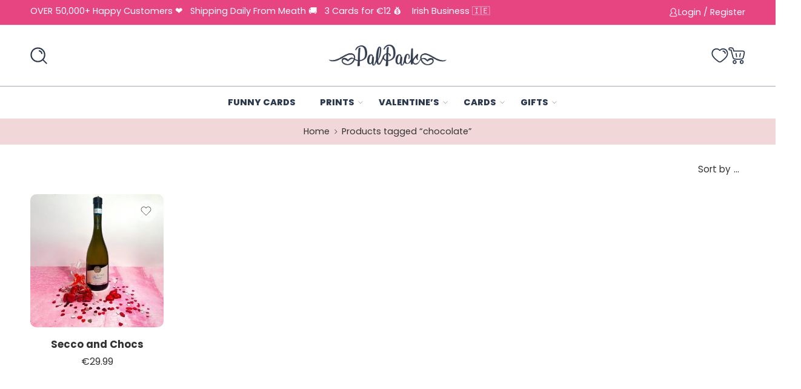

--- FILE ---
content_type: text/html; charset=UTF-8
request_url: https://palpack.ie/product-tag/chocolate/
body_size: 73533
content:
<!DOCTYPE html> <html lang="en-US"> <head><script>if(navigator.userAgent.match(/MSIE|Internet Explorer/i)||navigator.userAgent.match(/Trident\/7\..*?rv:11/i)){let e=document.location.href;if(!e.match(/[?&]nonitro/)){if(e.indexOf("?")==-1){if(e.indexOf("#")==-1){document.location.href=e+"?nonitro=1"}else{document.location.href=e.replace("#","?nonitro=1#")}}else{if(e.indexOf("#")==-1){document.location.href=e+"&nonitro=1"}else{document.location.href=e.replace("#","&nonitro=1#")}}}}</script><link rel="preconnect" href="https://www.google.com" /><link rel="preconnect" href="https://static.klaviyo.com" /><link rel="preconnect" href="https://cdn-hjibn.nitrocdn.com" /><meta charset="UTF-8" /><meta http-equiv="X-UA-Compatible" content="IE=Edge" /><meta name="viewport" content="width=device-width, initial-scale=1.0, maximum-scale=1.0, user-scalable=0, maximum-scale=1" /><meta name="msapplication-TileImage" content="https://palpack.ie/wp-content/uploads/2020/04/cropped-logoicon-1-270x270.png" /><meta name='robots' content='index, follow, max-image-preview:large, max-snippet:-1, max-video-preview:-1' /><title>chocolate - PalPack</title><meta property="og:locale" content="en_US" /><meta property="og:type" content="article" /><meta property="og:title" content="chocolate - PalPack" /><meta property="og:url" content="https://palpack.ie/product-tag/chocolate/" /><meta property="og:site_name" content="PalPack" /><meta name="twitter:card" content="summary_large_image" /><meta name="twitter:site" content="@getpalpack" /><meta name="generator" content="Powered by WPBakery Page Builder - drag and drop page builder for WordPress." /><meta name="msapplication-TileImage" content="https://palpack.ie/wp-content/uploads/2020/04/cropped-logoicon-1-270x270.png" /><meta name="generator" content="NitroPack" /><script>var NPSH,NitroScrollHelper;NPSH=NitroScrollHelper=function(){let e=null;const o=window.sessionStorage.getItem("nitroScrollPos");function t(){let e=JSON.parse(window.sessionStorage.getItem("nitroScrollPos"))||{};if(typeof e!=="object"){e={}}e[document.URL]=window.scrollY;window.sessionStorage.setItem("nitroScrollPos",JSON.stringify(e))}window.addEventListener("scroll",function(){if(e!==null){clearTimeout(e)}e=setTimeout(t,200)},{passive:true});let r={};r.getScrollPos=()=>{if(!o){return 0}const e=JSON.parse(o);return e[document.URL]||0};r.isScrolled=()=>{return r.getScrollPos()>document.documentElement.clientHeight*.5};return r}();</script><script>(function(){var a=false;var e=document.documentElement.classList;var i=navigator.userAgent.toLowerCase();var n=["android","iphone","ipad"];var r=n.length;var o;var d=null;for(var t=0;t<r;t++){o=n[t];if(i.indexOf(o)>-1)d=o;if(e.contains(o)){a=true;e.remove(o)}}if(a&&d){e.add(d);if(d=="iphone"||d=="ipad"){e.add("ios")}}})();</script><script type="text/worker" id="nitro-web-worker">var preloadRequests=0;var remainingCount={};var baseURI="";self.onmessage=function(e){switch(e.data.cmd){case"RESOURCE_PRELOAD":var o=e.data.requestId;remainingCount[o]=0;e.data.resources.forEach(function(e){preload(e,function(o){return function(){console.log(o+" DONE: "+e);if(--remainingCount[o]==0){self.postMessage({cmd:"RESOURCE_PRELOAD",requestId:o})}}}(o));remainingCount[o]++});break;case"SET_BASEURI":baseURI=e.data.uri;break}};async function preload(e,o){if(typeof URL!=="undefined"&&baseURI){try{var a=new URL(e,baseURI);e=a.href}catch(e){console.log("Worker error: "+e.message)}}console.log("Preloading "+e);try{var n=new Request(e,{mode:"no-cors",redirect:"follow"});await fetch(n);o()}catch(a){console.log(a);var r=new XMLHttpRequest;r.responseType="blob";r.onload=o;r.onerror=o;r.open("GET",e,true);r.send()}}</script><script id="nprl">(()=>{if(window.NPRL!=undefined)return;(function(e){var t=e.prototype;t.after||(t.after=function(){var e,t=arguments,n=t.length,r=0,i=this,o=i.parentNode,a=Node,c=String,u=document;if(o!==null){while(r<n){(e=t[r])instanceof a?(i=i.nextSibling)!==null?o.insertBefore(e,i):o.appendChild(e):o.appendChild(u.createTextNode(c(e)));++r}}})})(Element);var e,t;e=t=function(){var t=false;var r=window.URL||window.webkitURL;var i=true;var o=true;var a=2;var c=null;var u=null;var d=true;var s=window.nitroGtmExcludes!=undefined;var l=s?JSON.parse(atob(window.nitroGtmExcludes)).map(e=>new RegExp(e)):[];var f;var m;var v=null;var p=null;var g=null;var h={touch:["touchmove","touchend"],default:["mousemove","click","keydown","wheel"]};var E=true;var y=[];var w=false;var b=[];var S=0;var N=0;var L=false;var T=0;var R=null;var O=false;var A=false;var C=false;var P=[];var I=[];var M=[];var k=[];var x=false;var _={};var j=new Map;var B="noModule"in HTMLScriptElement.prototype;var q=requestAnimationFrame||mozRequestAnimationFrame||webkitRequestAnimationFrame||msRequestAnimationFrame;const D="gtm.js?id=";function H(e,t){if(!_[e]){_[e]=[]}_[e].push(t)}function U(e,t){if(_[e]){var n=0,r=_[e];for(var n=0;n<r.length;n++){r[n].call(this,t)}}}function Y(){(function(e,t){var r=null;var i=function(e){r(e)};var o=null;var a={};var c=null;var u=null;var d=0;e.addEventListener(t,function(r){if(["load","DOMContentLoaded"].indexOf(t)!=-1){if(u){Q(function(){e.triggerNitroEvent(t)})}c=true}else if(t=="readystatechange"){d++;n.ogReadyState=d==1?"interactive":"complete";if(u&&u>=d){n.documentReadyState=n.ogReadyState;Q(function(){e.triggerNitroEvent(t)})}}});e.addEventListener(t+"Nitro",function(e){if(["load","DOMContentLoaded"].indexOf(t)!=-1){if(!c){e.preventDefault();e.stopImmediatePropagation()}else{}u=true}else if(t=="readystatechange"){u=n.documentReadyState=="interactive"?1:2;if(d<u){e.preventDefault();e.stopImmediatePropagation()}}});switch(t){case"load":o="onload";break;case"readystatechange":o="onreadystatechange";break;case"pageshow":o="onpageshow";break;default:o=null;break}if(o){Object.defineProperty(e,o,{get:function(){return r},set:function(n){if(typeof n!=="function"){r=null;e.removeEventListener(t+"Nitro",i)}else{if(!r){e.addEventListener(t+"Nitro",i)}r=n}}})}Object.defineProperty(e,"addEventListener"+t,{value:function(r){if(r!=t||!n.startedScriptLoading||document.currentScript&&document.currentScript.hasAttribute("nitro-exclude")){}else{arguments[0]+="Nitro"}e.ogAddEventListener.apply(e,arguments);a[arguments[1]]=arguments[0]}});Object.defineProperty(e,"removeEventListener"+t,{value:function(t){var n=a[arguments[1]];arguments[0]=n;e.ogRemoveEventListener.apply(e,arguments)}});Object.defineProperty(e,"triggerNitroEvent"+t,{value:function(t,n){n=n||e;var r=new Event(t+"Nitro",{bubbles:true});r.isNitroPack=true;Object.defineProperty(r,"type",{get:function(){return t},set:function(){}});Object.defineProperty(r,"target",{get:function(){return n},set:function(){}});e.dispatchEvent(r)}});if(typeof e.triggerNitroEvent==="undefined"){(function(){var t=e.addEventListener;var n=e.removeEventListener;Object.defineProperty(e,"ogAddEventListener",{value:t});Object.defineProperty(e,"ogRemoveEventListener",{value:n});Object.defineProperty(e,"addEventListener",{value:function(n){var r="addEventListener"+n;if(typeof e[r]!=="undefined"){e[r].apply(e,arguments)}else{t.apply(e,arguments)}},writable:true});Object.defineProperty(e,"removeEventListener",{value:function(t){var r="removeEventListener"+t;if(typeof e[r]!=="undefined"){e[r].apply(e,arguments)}else{n.apply(e,arguments)}}});Object.defineProperty(e,"triggerNitroEvent",{value:function(t,n){var r="triggerNitroEvent"+t;if(typeof e[r]!=="undefined"){e[r].apply(e,arguments)}}})})()}}).apply(null,arguments)}Y(window,"load");Y(window,"pageshow");Y(window,"DOMContentLoaded");Y(document,"DOMContentLoaded");Y(document,"readystatechange");try{var F=new Worker(r.createObjectURL(new Blob([document.getElementById("nitro-web-worker").textContent],{type:"text/javascript"})))}catch(e){var F=new Worker("data:text/javascript;base64,"+btoa(document.getElementById("nitro-web-worker").textContent))}F.onmessage=function(e){if(e.data.cmd=="RESOURCE_PRELOAD"){U(e.data.requestId,e)}};if(typeof document.baseURI!=="undefined"){F.postMessage({cmd:"SET_BASEURI",uri:document.baseURI})}var G=function(e){if(--S==0){Q(K)}};var W=function(e){e.target.removeEventListener("load",W);e.target.removeEventListener("error",W);e.target.removeEventListener("nitroTimeout",W);if(e.type!="nitroTimeout"){clearTimeout(e.target.nitroTimeout)}if(--N==0&&S==0){Q(J)}};var X=function(e){var t=e.textContent;try{var n=r.createObjectURL(new Blob([t.replace(/^(?:<!--)?(.*?)(?:-->)?$/gm,"$1")],{type:"text/javascript"}))}catch(e){var n="data:text/javascript;base64,"+btoa(t.replace(/^(?:<!--)?(.*?)(?:-->)?$/gm,"$1"))}return n};var K=function(){n.documentReadyState="interactive";document.triggerNitroEvent("readystatechange");document.triggerNitroEvent("DOMContentLoaded");if(window.pageYOffset||window.pageXOffset){window.dispatchEvent(new Event("scroll"))}A=true;Q(function(){if(N==0){Q(J)}Q($)})};var J=function(){if(!A||O)return;O=true;R.disconnect();en();n.documentReadyState="complete";document.triggerNitroEvent("readystatechange");window.triggerNitroEvent("load",document);window.triggerNitroEvent("pageshow",document);if(window.pageYOffset||window.pageXOffset||location.hash){let e=typeof history.scrollRestoration!=="undefined"&&history.scrollRestoration=="auto";if(e&&typeof NPSH!=="undefined"&&NPSH.getScrollPos()>0&&window.pageYOffset>document.documentElement.clientHeight*.5){window.scrollTo(0,NPSH.getScrollPos())}else if(location.hash){try{let e=document.querySelector(location.hash);if(e){e.scrollIntoView()}}catch(e){}}}var e=null;if(a==1){e=eo}else{e=eu}Q(e)};var Q=function(e){setTimeout(e,0)};var V=function(e){if(e.type=="touchend"||e.type=="click"){g=e}};var $=function(){if(d&&g){setTimeout(function(e){return function(){var t=function(e,t,n){var r=new Event(e,{bubbles:true,cancelable:true});if(e=="click"){r.clientX=t;r.clientY=n}else{r.touches=[{clientX:t,clientY:n}]}return r};var n;if(e.type=="touchend"){var r=e.changedTouches[0];n=document.elementFromPoint(r.clientX,r.clientY);n.dispatchEvent(t("touchstart"),r.clientX,r.clientY);n.dispatchEvent(t("touchend"),r.clientX,r.clientY);n.dispatchEvent(t("click"),r.clientX,r.clientY)}else if(e.type=="click"){n=document.elementFromPoint(e.clientX,e.clientY);n.dispatchEvent(t("click"),e.clientX,e.clientY)}}}(g),150);g=null}};var z=function(e){if(e.tagName=="SCRIPT"&&!e.hasAttribute("data-nitro-for-id")&&!e.hasAttribute("nitro-document-write")||e.tagName=="IMG"&&(e.hasAttribute("src")||e.hasAttribute("srcset"))||e.tagName=="IFRAME"&&e.hasAttribute("src")||e.tagName=="LINK"&&e.hasAttribute("href")&&e.hasAttribute("rel")&&e.getAttribute("rel")=="stylesheet"){if(e.tagName==="IFRAME"&&e.src.indexOf("about:blank")>-1){return}var t="";switch(e.tagName){case"LINK":t=e.href;break;case"IMG":if(k.indexOf(e)>-1)return;t=e.srcset||e.src;break;default:t=e.src;break}var n=e.getAttribute("type");if(!t&&e.tagName!=="SCRIPT")return;if((e.tagName=="IMG"||e.tagName=="LINK")&&(t.indexOf("data:")===0||t.indexOf("blob:")===0))return;if(e.tagName=="SCRIPT"&&n&&n!=="text/javascript"&&n!=="application/javascript"){if(n!=="module"||!B)return}if(e.tagName==="SCRIPT"){if(k.indexOf(e)>-1)return;if(e.noModule&&B){return}let t=null;if(document.currentScript){if(document.currentScript.src&&document.currentScript.src.indexOf(D)>-1){t=document.currentScript}if(document.currentScript.hasAttribute("data-nitro-gtm-id")){e.setAttribute("data-nitro-gtm-id",document.currentScript.getAttribute("data-nitro-gtm-id"))}}else if(window.nitroCurrentScript){if(window.nitroCurrentScript.src&&window.nitroCurrentScript.src.indexOf(D)>-1){t=window.nitroCurrentScript}}if(t&&s){let n=false;for(const t of l){n=e.src?t.test(e.src):t.test(e.textContent);if(n){break}}if(!n){e.type="text/googletagmanagerscript";let n=t.hasAttribute("data-nitro-gtm-id")?t.getAttribute("data-nitro-gtm-id"):t.id;if(!j.has(n)){j.set(n,[])}let r=j.get(n);r.push(e);return}}if(!e.src){if(e.textContent.length>0){e.textContent+="\n;if(document.currentScript.nitroTimeout) {clearTimeout(document.currentScript.nitroTimeout);}; setTimeout(function() { this.dispatchEvent(new Event('load')); }.bind(document.currentScript), 0);"}else{return}}else{}k.push(e)}if(!e.hasOwnProperty("nitroTimeout")){N++;e.addEventListener("load",W,true);e.addEventListener("error",W,true);e.addEventListener("nitroTimeout",W,true);e.nitroTimeout=setTimeout(function(){console.log("Resource timed out",e);e.dispatchEvent(new Event("nitroTimeout"))},5e3)}}};var Z=function(e){if(e.hasOwnProperty("nitroTimeout")&&e.nitroTimeout){clearTimeout(e.nitroTimeout);e.nitroTimeout=null;e.dispatchEvent(new Event("nitroTimeout"))}};document.documentElement.addEventListener("load",function(e){if(e.target.tagName=="SCRIPT"||e.target.tagName=="IMG"){k.push(e.target)}},true);document.documentElement.addEventListener("error",function(e){if(e.target.tagName=="SCRIPT"||e.target.tagName=="IMG"){k.push(e.target)}},true);var ee=["appendChild","replaceChild","insertBefore","prepend","append","before","after","replaceWith","insertAdjacentElement"];var et=function(){if(s){window._nitro_setTimeout=window.setTimeout;window.setTimeout=function(e,t,...n){let r=document.currentScript||window.nitroCurrentScript;if(!r||r.src&&r.src.indexOf(D)==-1){return window._nitro_setTimeout.call(window,e,t,...n)}return window._nitro_setTimeout.call(window,function(e,t){return function(...n){window.nitroCurrentScript=e;t(...n)}}(r,e),t,...n)}}ee.forEach(function(e){HTMLElement.prototype["og"+e]=HTMLElement.prototype[e];HTMLElement.prototype[e]=function(...t){if(this.parentNode||this===document.documentElement){switch(e){case"replaceChild":case"insertBefore":t.pop();break;case"insertAdjacentElement":t.shift();break}t.forEach(function(e){if(!e)return;if(e.tagName=="SCRIPT"){z(e)}else{if(e.children&&e.children.length>0){e.querySelectorAll("script").forEach(z)}}})}return this["og"+e].apply(this,arguments)}})};var en=function(){if(s&&typeof window._nitro_setTimeout==="function"){window.setTimeout=window._nitro_setTimeout}ee.forEach(function(e){HTMLElement.prototype[e]=HTMLElement.prototype["og"+e]})};var er=async function(){if(o){ef(f);ef(V);if(v){clearTimeout(v);v=null}}if(T===1){L=true;return}else if(T===0){T=-1}n.startedScriptLoading=true;Object.defineProperty(document,"readyState",{get:function(){return n.documentReadyState},set:function(){}});var e=document.documentElement;var t={attributes:true,attributeFilter:["src"],childList:true,subtree:true};R=new MutationObserver(function(e,t){e.forEach(function(e){if(e.type=="childList"&&e.addedNodes.length>0){e.addedNodes.forEach(function(e){if(!document.documentElement.contains(e)){return}if(e.tagName=="IMG"||e.tagName=="IFRAME"||e.tagName=="LINK"){z(e)}})}if(e.type=="childList"&&e.removedNodes.length>0){e.removedNodes.forEach(function(e){if(e.tagName=="IFRAME"||e.tagName=="LINK"){Z(e)}})}if(e.type=="attributes"){var t=e.target;if(!document.documentElement.contains(t)){return}if(t.tagName=="IFRAME"||t.tagName=="LINK"||t.tagName=="IMG"||t.tagName=="SCRIPT"){z(t)}}})});R.observe(e,t);if(!s){et()}await Promise.all(P);var r=b.shift();var i=null;var a=false;while(r){var c;var u=JSON.parse(atob(r.meta));var d=u.delay;if(r.type=="inline"){var l=document.getElementById(r.id);if(l){l.remove()}else{r=b.shift();continue}c=X(l);if(c===false){r=b.shift();continue}}else{c=r.src}if(!a&&r.type!="inline"&&(typeof u.attributes.async!="undefined"||typeof u.attributes.defer!="undefined")){if(i===null){i=r}else if(i===r){a=true}if(!a){b.push(r);r=b.shift();continue}}var m=document.createElement("script");m.src=c;m.setAttribute("data-nitro-for-id",r.id);for(var p in u.attributes){try{if(u.attributes[p]===false){m.setAttribute(p,"")}else{m.setAttribute(p,u.attributes[p])}}catch(e){console.log("Error while setting script attribute",m,e)}}m.async=false;if(u.canonicalLink!=""&&Object.getOwnPropertyDescriptor(m,"src")?.configurable!==false){(e=>{Object.defineProperty(m,"src",{get:function(){return e.canonicalLink},set:function(){}})})(u)}if(d){setTimeout((function(e,t){var n=document.querySelector("[data-nitro-marker-id='"+t+"']");if(n){n.after(e)}else{document.head.appendChild(e)}}).bind(null,m,r.id),d)}else{m.addEventListener("load",G);m.addEventListener("error",G);if(!m.noModule||!B){S++}var g=document.querySelector("[data-nitro-marker-id='"+r.id+"']");if(g){Q(function(e,t){return function(){e.after(t)}}(g,m))}else{Q(function(e){return function(){document.head.appendChild(e)}}(m))}}r=b.shift()}};var ei=function(){var e=document.getElementById("nitro-deferred-styles");var t=document.createElement("div");t.innerHTML=e.textContent;return t};var eo=async function(e){isPreload=e&&e.type=="NitroPreload";if(!isPreload){T=-1;E=false;if(o){ef(f);ef(V);if(v){clearTimeout(v);v=null}}}if(w===false){var t=ei();let e=t.querySelectorAll('style,link[rel="stylesheet"]');w=e.length;if(w){let e=document.getElementById("nitro-deferred-styles-marker");e.replaceWith.apply(e,t.childNodes)}else if(isPreload){Q(ed)}else{es()}}else if(w===0&&!isPreload){es()}};var ea=function(){var e=ei();var t=e.childNodes;var n;var r=[];for(var i=0;i<t.length;i++){n=t[i];if(n.href){r.push(n.href)}}var o="css-preload";H(o,function(e){eo(new Event("NitroPreload"))});if(r.length){F.postMessage({cmd:"RESOURCE_PRELOAD",resources:r,requestId:o})}else{Q(function(){U(o)})}};var ec=function(){if(T===-1)return;T=1;var e=[];var t,n;for(var r=0;r<b.length;r++){t=b[r];if(t.type!="inline"){if(t.src){n=JSON.parse(atob(t.meta));if(n.delay)continue;if(n.attributes.type&&n.attributes.type=="module"&&!B)continue;e.push(t.src)}}}if(e.length){var i="js-preload";H(i,function(e){T=2;if(L){Q(er)}});F.postMessage({cmd:"RESOURCE_PRELOAD",resources:e,requestId:i})}};var eu=function(){while(I.length){style=I.shift();if(style.hasAttribute("nitropack-onload")){style.setAttribute("onload",style.getAttribute("nitropack-onload"));Q(function(e){return function(){e.dispatchEvent(new Event("load"))}}(style))}}while(M.length){style=M.shift();if(style.hasAttribute("nitropack-onerror")){style.setAttribute("onerror",style.getAttribute("nitropack-onerror"));Q(function(e){return function(){e.dispatchEvent(new Event("error"))}}(style))}}};var ed=function(){if(!x){if(i){Q(function(){var e=document.getElementById("nitro-critical-css");if(e){e.remove()}})}x=true;onStylesLoadEvent=new Event("NitroStylesLoaded");onStylesLoadEvent.isNitroPack=true;window.dispatchEvent(onStylesLoadEvent)}};var es=function(){if(a==2){Q(er)}else{eu()}};var el=function(e){m.forEach(function(t){document.addEventListener(t,e,true)})};var ef=function(e){m.forEach(function(t){document.removeEventListener(t,e,true)})};if(s){et()}return{setAutoRemoveCriticalCss:function(e){i=e},registerScript:function(e,t,n){b.push({type:"remote",src:e,id:t,meta:n})},registerInlineScript:function(e,t){b.push({type:"inline",id:e,meta:t})},registerStyle:function(e,t,n){y.push({href:e,rel:t,media:n})},onLoadStyle:function(e){I.push(e);if(w!==false&&--w==0){Q(ed);if(E){E=false}else{es()}}},onErrorStyle:function(e){M.push(e);if(w!==false&&--w==0){Q(ed);if(E){E=false}else{es()}}},loadJs:function(e,t){if(!e.src){var n=X(e);if(n!==false){e.src=n;e.textContent=""}}if(t){Q(function(e,t){return function(){e.after(t)}}(t,e))}else{Q(function(e){return function(){document.head.appendChild(e)}}(e))}},loadQueuedResources:async function(){window.dispatchEvent(new Event("NitroBootStart"));if(p){clearTimeout(p);p=null}window.removeEventListener("load",e.loadQueuedResources);f=a==1?er:eo;if(!o||g){Q(f)}else{if(navigator.userAgent.indexOf(" Edge/")==-1){ea();H("css-preload",ec)}el(f);if(u){if(c){v=setTimeout(f,c)}}else{}}},fontPreload:function(e){var t="critical-fonts";H(t,function(e){document.getElementById("nitro-critical-fonts").type="text/css"});F.postMessage({cmd:"RESOURCE_PRELOAD",resources:e,requestId:t})},boot:function(){if(t)return;t=true;C=typeof NPSH!=="undefined"&&NPSH.isScrolled();let n=document.prerendering;if(location.hash||C||n){o=false}m=h.default.concat(h.touch);p=setTimeout(e.loadQueuedResources,1500);el(V);if(C){e.loadQueuedResources()}else{window.addEventListener("load",e.loadQueuedResources)}},addPrerequisite:function(e){P.push(e)},getTagManagerNodes:function(e){if(!e)return j;return j.get(e)??[]}}}();var n,r;n=r=function(){var t=document.write;return{documentWrite:function(n,r){if(n&&n.hasAttribute("nitro-exclude")){return t.call(document,r)}var i=null;if(n.documentWriteContainer){i=n.documentWriteContainer}else{i=document.createElement("span");n.documentWriteContainer=i}var o=null;if(n){if(n.hasAttribute("data-nitro-for-id")){o=document.querySelector('template[data-nitro-marker-id="'+n.getAttribute("data-nitro-for-id")+'"]')}else{o=n}}i.innerHTML+=r;i.querySelectorAll("script").forEach(function(e){e.setAttribute("nitro-document-write","")});if(!i.parentNode){if(o){o.parentNode.insertBefore(i,o)}else{document.body.appendChild(i)}}var a=document.createElement("span");a.innerHTML=r;var c=a.querySelectorAll("script");if(c.length){c.forEach(function(t){var n=t.getAttributeNames();var r=document.createElement("script");n.forEach(function(e){r.setAttribute(e,t.getAttribute(e))});r.async=false;if(!t.src&&t.textContent){r.textContent=t.textContent}e.loadJs(r,o)})}},TrustLogo:function(e,t){var n=document.getElementById(e);var r=document.createElement("img");r.src=t;n.parentNode.insertBefore(r,n)},documentReadyState:"loading",ogReadyState:document.readyState,startedScriptLoading:false,loadScriptDelayed:function(e,t){setTimeout(function(){var t=document.createElement("script");t.src=e;document.head.appendChild(t)},t)}}}();document.write=function(e){n.documentWrite(document.currentScript,e)};document.writeln=function(e){n.documentWrite(document.currentScript,e+"\n")};window.NPRL=e;window.NitroResourceLoader=t;window.NPh=n;window.NitroPackHelper=r})();</script><template id="nitro-deferred-styles-marker"></template><style id="nitro-fonts">@font-face{font-family:"nasa-font";src:url("https://cdn-hjibn.nitrocdn.com/phNtaPmeWsZOVZAWZlLvBOleSHCTYLsR/assets/static/source/rev-21c3f76/palpack.ie/wp-content/themes/elessi-theme/assets/minify-font-icons/font-nasa-icons/nasa-font.eot");src:url("https://cdn-hjibn.nitrocdn.com/phNtaPmeWsZOVZAWZlLvBOleSHCTYLsR/assets/static/source/rev-21c3f76/palpack.ie/wp-content/themes/elessi-theme/assets/minify-font-icons/font-nasa-icons/nasa-font.ttf") format("truetype");font-weight:normal;font-style:normal;font-display:swap}@font-face{font-family:"Pe-icon-7-stroke";src:url("https://cdn-hjibn.nitrocdn.com/phNtaPmeWsZOVZAWZlLvBOleSHCTYLsR/assets/static/source/rev-21c3f76/palpack.ie/wp-content/themes/elessi-theme/assets/minify-font-icons/font-pe-icon-7-stroke/Pe-icon-7-stroke.eot");src:url("https://cdn-hjibn.nitrocdn.com/phNtaPmeWsZOVZAWZlLvBOleSHCTYLsR/assets/static/source/rev-21c3f76/palpack.ie/wp-content/themes/elessi-theme/assets/minify-font-icons/font-pe-icon-7-stroke/Pe-icon-7-stroke.ttf") format("truetype");font-weight:normal;font-style:normal;font-display:swap}@font-face{font-family:"Playfair Display";font-style:italic;font-weight:400;font-display:swap;src:url("https://fonts.gstatic.com/s/playfairdisplay/v40/nuFkD-vYSZviVYUb_rj3ij__anPXDTnohkk7yRZrPJ-M.woff2") format("woff2");unicode-range:U+0301,U+0400-045F,U+0490-0491,U+04B0-04B1,U+2116}@font-face{font-family:"Playfair Display";font-style:italic;font-weight:400;font-display:swap;src:url("https://fonts.gstatic.com/s/playfairdisplay/v40/nuFkD-vYSZviVYUb_rj3ij__anPXDTnojUk7yRZrPJ-M.woff2") format("woff2");unicode-range:U+0102-0103,U+0110-0111,U+0128-0129,U+0168-0169,U+01A0-01A1,U+01AF-01B0,U+0300-0301,U+0303-0304,U+0308-0309,U+0323,U+0329,U+1EA0-1EF9,U+20AB}@font-face{font-family:"Playfair Display";font-style:italic;font-weight:400;font-display:swap;src:url("https://fonts.gstatic.com/s/playfairdisplay/v40/nuFkD-vYSZviVYUb_rj3ij__anPXDTnojEk7yRZrPJ-M.woff2") format("woff2");unicode-range:U+0100-02BA,U+02BD-02C5,U+02C7-02CC,U+02CE-02D7,U+02DD-02FF,U+0304,U+0308,U+0329,U+1D00-1DBF,U+1E00-1E9F,U+1EF2-1EFF,U+2020,U+20A0-20AB,U+20AD-20C0,U+2113,U+2C60-2C7F,U+A720-A7FF}@font-face{font-family:"Playfair Display";font-style:italic;font-weight:400;font-display:swap;src:url("https://fonts.gstatic.com/s/playfairdisplay/v40/nuFkD-vYSZviVYUb_rj3ij__anPXDTnogkk7yRZrPA.woff2") format("woff2");unicode-range:U+0000-00FF,U+0131,U+0152-0153,U+02BB-02BC,U+02C6,U+02DA,U+02DC,U+0304,U+0308,U+0329,U+2000-206F,U+20AC,U+2122,U+2191,U+2193,U+2212,U+2215,U+FEFF,U+FFFD}@font-face{font-family:"Playfair Display";font-style:italic;font-weight:500;font-display:swap;src:url("https://fonts.gstatic.com/s/playfairdisplay/v40/nuFkD-vYSZviVYUb_rj3ij__anPXDTnohkk7yRZrPJ-M.woff2") format("woff2");unicode-range:U+0301,U+0400-045F,U+0490-0491,U+04B0-04B1,U+2116}@font-face{font-family:"Playfair Display";font-style:italic;font-weight:500;font-display:swap;src:url("https://fonts.gstatic.com/s/playfairdisplay/v40/nuFkD-vYSZviVYUb_rj3ij__anPXDTnojUk7yRZrPJ-M.woff2") format("woff2");unicode-range:U+0102-0103,U+0110-0111,U+0128-0129,U+0168-0169,U+01A0-01A1,U+01AF-01B0,U+0300-0301,U+0303-0304,U+0308-0309,U+0323,U+0329,U+1EA0-1EF9,U+20AB}@font-face{font-family:"Playfair Display";font-style:italic;font-weight:500;font-display:swap;src:url("https://fonts.gstatic.com/s/playfairdisplay/v40/nuFkD-vYSZviVYUb_rj3ij__anPXDTnojEk7yRZrPJ-M.woff2") format("woff2");unicode-range:U+0100-02BA,U+02BD-02C5,U+02C7-02CC,U+02CE-02D7,U+02DD-02FF,U+0304,U+0308,U+0329,U+1D00-1DBF,U+1E00-1E9F,U+1EF2-1EFF,U+2020,U+20A0-20AB,U+20AD-20C0,U+2113,U+2C60-2C7F,U+A720-A7FF}@font-face{font-family:"Playfair Display";font-style:italic;font-weight:500;font-display:swap;src:url("https://fonts.gstatic.com/s/playfairdisplay/v40/nuFkD-vYSZviVYUb_rj3ij__anPXDTnogkk7yRZrPA.woff2") format("woff2");unicode-range:U+0000-00FF,U+0131,U+0152-0153,U+02BB-02BC,U+02C6,U+02DA,U+02DC,U+0304,U+0308,U+0329,U+2000-206F,U+20AC,U+2122,U+2191,U+2193,U+2212,U+2215,U+FEFF,U+FFFD}@font-face{font-family:"Playfair Display";font-style:italic;font-weight:600;font-display:swap;src:url("https://fonts.gstatic.com/s/playfairdisplay/v40/nuFkD-vYSZviVYUb_rj3ij__anPXDTnohkk7yRZrPJ-M.woff2") format("woff2");unicode-range:U+0301,U+0400-045F,U+0490-0491,U+04B0-04B1,U+2116}@font-face{font-family:"Playfair Display";font-style:italic;font-weight:600;font-display:swap;src:url("https://fonts.gstatic.com/s/playfairdisplay/v40/nuFkD-vYSZviVYUb_rj3ij__anPXDTnojUk7yRZrPJ-M.woff2") format("woff2");unicode-range:U+0102-0103,U+0110-0111,U+0128-0129,U+0168-0169,U+01A0-01A1,U+01AF-01B0,U+0300-0301,U+0303-0304,U+0308-0309,U+0323,U+0329,U+1EA0-1EF9,U+20AB}@font-face{font-family:"Playfair Display";font-style:italic;font-weight:600;font-display:swap;src:url("https://fonts.gstatic.com/s/playfairdisplay/v40/nuFkD-vYSZviVYUb_rj3ij__anPXDTnojEk7yRZrPJ-M.woff2") format("woff2");unicode-range:U+0100-02BA,U+02BD-02C5,U+02C7-02CC,U+02CE-02D7,U+02DD-02FF,U+0304,U+0308,U+0329,U+1D00-1DBF,U+1E00-1E9F,U+1EF2-1EFF,U+2020,U+20A0-20AB,U+20AD-20C0,U+2113,U+2C60-2C7F,U+A720-A7FF}@font-face{font-family:"Playfair Display";font-style:italic;font-weight:600;font-display:swap;src:url("https://fonts.gstatic.com/s/playfairdisplay/v40/nuFkD-vYSZviVYUb_rj3ij__anPXDTnogkk7yRZrPA.woff2") format("woff2");unicode-range:U+0000-00FF,U+0131,U+0152-0153,U+02BB-02BC,U+02C6,U+02DA,U+02DC,U+0304,U+0308,U+0329,U+2000-206F,U+20AC,U+2122,U+2191,U+2193,U+2212,U+2215,U+FEFF,U+FFFD}@font-face{font-family:"Playfair Display";font-style:italic;font-weight:700;font-display:swap;src:url("https://fonts.gstatic.com/s/playfairdisplay/v40/nuFkD-vYSZviVYUb_rj3ij__anPXDTnohkk7yRZrPJ-M.woff2") format("woff2");unicode-range:U+0301,U+0400-045F,U+0490-0491,U+04B0-04B1,U+2116}@font-face{font-family:"Playfair Display";font-style:italic;font-weight:700;font-display:swap;src:url("https://fonts.gstatic.com/s/playfairdisplay/v40/nuFkD-vYSZviVYUb_rj3ij__anPXDTnojUk7yRZrPJ-M.woff2") format("woff2");unicode-range:U+0102-0103,U+0110-0111,U+0128-0129,U+0168-0169,U+01A0-01A1,U+01AF-01B0,U+0300-0301,U+0303-0304,U+0308-0309,U+0323,U+0329,U+1EA0-1EF9,U+20AB}@font-face{font-family:"Playfair Display";font-style:italic;font-weight:700;font-display:swap;src:url("https://fonts.gstatic.com/s/playfairdisplay/v40/nuFkD-vYSZviVYUb_rj3ij__anPXDTnojEk7yRZrPJ-M.woff2") format("woff2");unicode-range:U+0100-02BA,U+02BD-02C5,U+02C7-02CC,U+02CE-02D7,U+02DD-02FF,U+0304,U+0308,U+0329,U+1D00-1DBF,U+1E00-1E9F,U+1EF2-1EFF,U+2020,U+20A0-20AB,U+20AD-20C0,U+2113,U+2C60-2C7F,U+A720-A7FF}@font-face{font-family:"Playfair Display";font-style:italic;font-weight:700;font-display:swap;src:url("https://fonts.gstatic.com/s/playfairdisplay/v40/nuFkD-vYSZviVYUb_rj3ij__anPXDTnogkk7yRZrPA.woff2") format("woff2");unicode-range:U+0000-00FF,U+0131,U+0152-0153,U+02BB-02BC,U+02C6,U+02DA,U+02DC,U+0304,U+0308,U+0329,U+2000-206F,U+20AC,U+2122,U+2191,U+2193,U+2212,U+2215,U+FEFF,U+FFFD}@font-face{font-family:"Playfair Display";font-style:italic;font-weight:800;font-display:swap;src:url("https://fonts.gstatic.com/s/playfairdisplay/v40/nuFkD-vYSZviVYUb_rj3ij__anPXDTnohkk7yRZrPJ-M.woff2") format("woff2");unicode-range:U+0301,U+0400-045F,U+0490-0491,U+04B0-04B1,U+2116}@font-face{font-family:"Playfair Display";font-style:italic;font-weight:800;font-display:swap;src:url("https://fonts.gstatic.com/s/playfairdisplay/v40/nuFkD-vYSZviVYUb_rj3ij__anPXDTnojUk7yRZrPJ-M.woff2") format("woff2");unicode-range:U+0102-0103,U+0110-0111,U+0128-0129,U+0168-0169,U+01A0-01A1,U+01AF-01B0,U+0300-0301,U+0303-0304,U+0308-0309,U+0323,U+0329,U+1EA0-1EF9,U+20AB}@font-face{font-family:"Playfair Display";font-style:italic;font-weight:800;font-display:swap;src:url("https://fonts.gstatic.com/s/playfairdisplay/v40/nuFkD-vYSZviVYUb_rj3ij__anPXDTnojEk7yRZrPJ-M.woff2") format("woff2");unicode-range:U+0100-02BA,U+02BD-02C5,U+02C7-02CC,U+02CE-02D7,U+02DD-02FF,U+0304,U+0308,U+0329,U+1D00-1DBF,U+1E00-1E9F,U+1EF2-1EFF,U+2020,U+20A0-20AB,U+20AD-20C0,U+2113,U+2C60-2C7F,U+A720-A7FF}@font-face{font-family:"Playfair Display";font-style:italic;font-weight:800;font-display:swap;src:url("https://fonts.gstatic.com/s/playfairdisplay/v40/nuFkD-vYSZviVYUb_rj3ij__anPXDTnogkk7yRZrPA.woff2") format("woff2");unicode-range:U+0000-00FF,U+0131,U+0152-0153,U+02BB-02BC,U+02C6,U+02DA,U+02DC,U+0304,U+0308,U+0329,U+2000-206F,U+20AC,U+2122,U+2191,U+2193,U+2212,U+2215,U+FEFF,U+FFFD}@font-face{font-family:"Playfair Display";font-style:italic;font-weight:900;font-display:swap;src:url("https://fonts.gstatic.com/s/playfairdisplay/v40/nuFkD-vYSZviVYUb_rj3ij__anPXDTnohkk7yRZrPJ-M.woff2") format("woff2");unicode-range:U+0301,U+0400-045F,U+0490-0491,U+04B0-04B1,U+2116}@font-face{font-family:"Playfair Display";font-style:italic;font-weight:900;font-display:swap;src:url("https://fonts.gstatic.com/s/playfairdisplay/v40/nuFkD-vYSZviVYUb_rj3ij__anPXDTnojUk7yRZrPJ-M.woff2") format("woff2");unicode-range:U+0102-0103,U+0110-0111,U+0128-0129,U+0168-0169,U+01A0-01A1,U+01AF-01B0,U+0300-0301,U+0303-0304,U+0308-0309,U+0323,U+0329,U+1EA0-1EF9,U+20AB}@font-face{font-family:"Playfair Display";font-style:italic;font-weight:900;font-display:swap;src:url("https://fonts.gstatic.com/s/playfairdisplay/v40/nuFkD-vYSZviVYUb_rj3ij__anPXDTnojEk7yRZrPJ-M.woff2") format("woff2");unicode-range:U+0100-02BA,U+02BD-02C5,U+02C7-02CC,U+02CE-02D7,U+02DD-02FF,U+0304,U+0308,U+0329,U+1D00-1DBF,U+1E00-1E9F,U+1EF2-1EFF,U+2020,U+20A0-20AB,U+20AD-20C0,U+2113,U+2C60-2C7F,U+A720-A7FF}@font-face{font-family:"Playfair Display";font-style:italic;font-weight:900;font-display:swap;src:url("https://fonts.gstatic.com/s/playfairdisplay/v40/nuFkD-vYSZviVYUb_rj3ij__anPXDTnogkk7yRZrPA.woff2") format("woff2");unicode-range:U+0000-00FF,U+0131,U+0152-0153,U+02BB-02BC,U+02C6,U+02DA,U+02DC,U+0304,U+0308,U+0329,U+2000-206F,U+20AC,U+2122,U+2191,U+2193,U+2212,U+2215,U+FEFF,U+FFFD}@font-face{font-family:"Playfair Display";font-style:normal;font-weight:400;font-display:swap;src:url("https://fonts.gstatic.com/s/playfairdisplay/v40/nuFiD-vYSZviVYUb_rj3ij__anPXDTjYgEM86xRbPQ.woff2") format("woff2");unicode-range:U+0301,U+0400-045F,U+0490-0491,U+04B0-04B1,U+2116}@font-face{font-family:"Playfair Display";font-style:normal;font-weight:400;font-display:swap;src:url("https://fonts.gstatic.com/s/playfairdisplay/v40/nuFiD-vYSZviVYUb_rj3ij__anPXDTPYgEM86xRbPQ.woff2") format("woff2");unicode-range:U+0102-0103,U+0110-0111,U+0128-0129,U+0168-0169,U+01A0-01A1,U+01AF-01B0,U+0300-0301,U+0303-0304,U+0308-0309,U+0323,U+0329,U+1EA0-1EF9,U+20AB}@font-face{font-family:"Playfair Display";font-style:normal;font-weight:400;font-display:swap;src:url("https://fonts.gstatic.com/s/playfairdisplay/v40/nuFiD-vYSZviVYUb_rj3ij__anPXDTLYgEM86xRbPQ.woff2") format("woff2");unicode-range:U+0100-02BA,U+02BD-02C5,U+02C7-02CC,U+02CE-02D7,U+02DD-02FF,U+0304,U+0308,U+0329,U+1D00-1DBF,U+1E00-1E9F,U+1EF2-1EFF,U+2020,U+20A0-20AB,U+20AD-20C0,U+2113,U+2C60-2C7F,U+A720-A7FF}@font-face{font-family:"Playfair Display";font-style:normal;font-weight:400;font-display:swap;src:url("https://fonts.gstatic.com/s/playfairdisplay/v40/nuFiD-vYSZviVYUb_rj3ij__anPXDTzYgEM86xQ.woff2") format("woff2");unicode-range:U+0000-00FF,U+0131,U+0152-0153,U+02BB-02BC,U+02C6,U+02DA,U+02DC,U+0304,U+0308,U+0329,U+2000-206F,U+20AC,U+2122,U+2191,U+2193,U+2212,U+2215,U+FEFF,U+FFFD}@font-face{font-family:"Playfair Display";font-style:normal;font-weight:500;font-display:swap;src:url("https://fonts.gstatic.com/s/playfairdisplay/v40/nuFiD-vYSZviVYUb_rj3ij__anPXDTjYgEM86xRbPQ.woff2") format("woff2");unicode-range:U+0301,U+0400-045F,U+0490-0491,U+04B0-04B1,U+2116}@font-face{font-family:"Playfair Display";font-style:normal;font-weight:500;font-display:swap;src:url("https://fonts.gstatic.com/s/playfairdisplay/v40/nuFiD-vYSZviVYUb_rj3ij__anPXDTPYgEM86xRbPQ.woff2") format("woff2");unicode-range:U+0102-0103,U+0110-0111,U+0128-0129,U+0168-0169,U+01A0-01A1,U+01AF-01B0,U+0300-0301,U+0303-0304,U+0308-0309,U+0323,U+0329,U+1EA0-1EF9,U+20AB}@font-face{font-family:"Playfair Display";font-style:normal;font-weight:500;font-display:swap;src:url("https://fonts.gstatic.com/s/playfairdisplay/v40/nuFiD-vYSZviVYUb_rj3ij__anPXDTLYgEM86xRbPQ.woff2") format("woff2");unicode-range:U+0100-02BA,U+02BD-02C5,U+02C7-02CC,U+02CE-02D7,U+02DD-02FF,U+0304,U+0308,U+0329,U+1D00-1DBF,U+1E00-1E9F,U+1EF2-1EFF,U+2020,U+20A0-20AB,U+20AD-20C0,U+2113,U+2C60-2C7F,U+A720-A7FF}@font-face{font-family:"Playfair Display";font-style:normal;font-weight:500;font-display:swap;src:url("https://fonts.gstatic.com/s/playfairdisplay/v40/nuFiD-vYSZviVYUb_rj3ij__anPXDTzYgEM86xQ.woff2") format("woff2");unicode-range:U+0000-00FF,U+0131,U+0152-0153,U+02BB-02BC,U+02C6,U+02DA,U+02DC,U+0304,U+0308,U+0329,U+2000-206F,U+20AC,U+2122,U+2191,U+2193,U+2212,U+2215,U+FEFF,U+FFFD}@font-face{font-family:"Playfair Display";font-style:normal;font-weight:600;font-display:swap;src:url("https://fonts.gstatic.com/s/playfairdisplay/v40/nuFiD-vYSZviVYUb_rj3ij__anPXDTjYgEM86xRbPQ.woff2") format("woff2");unicode-range:U+0301,U+0400-045F,U+0490-0491,U+04B0-04B1,U+2116}@font-face{font-family:"Playfair Display";font-style:normal;font-weight:600;font-display:swap;src:url("https://fonts.gstatic.com/s/playfairdisplay/v40/nuFiD-vYSZviVYUb_rj3ij__anPXDTPYgEM86xRbPQ.woff2") format("woff2");unicode-range:U+0102-0103,U+0110-0111,U+0128-0129,U+0168-0169,U+01A0-01A1,U+01AF-01B0,U+0300-0301,U+0303-0304,U+0308-0309,U+0323,U+0329,U+1EA0-1EF9,U+20AB}@font-face{font-family:"Playfair Display";font-style:normal;font-weight:600;font-display:swap;src:url("https://fonts.gstatic.com/s/playfairdisplay/v40/nuFiD-vYSZviVYUb_rj3ij__anPXDTLYgEM86xRbPQ.woff2") format("woff2");unicode-range:U+0100-02BA,U+02BD-02C5,U+02C7-02CC,U+02CE-02D7,U+02DD-02FF,U+0304,U+0308,U+0329,U+1D00-1DBF,U+1E00-1E9F,U+1EF2-1EFF,U+2020,U+20A0-20AB,U+20AD-20C0,U+2113,U+2C60-2C7F,U+A720-A7FF}@font-face{font-family:"Playfair Display";font-style:normal;font-weight:600;font-display:swap;src:url("https://fonts.gstatic.com/s/playfairdisplay/v40/nuFiD-vYSZviVYUb_rj3ij__anPXDTzYgEM86xQ.woff2") format("woff2");unicode-range:U+0000-00FF,U+0131,U+0152-0153,U+02BB-02BC,U+02C6,U+02DA,U+02DC,U+0304,U+0308,U+0329,U+2000-206F,U+20AC,U+2122,U+2191,U+2193,U+2212,U+2215,U+FEFF,U+FFFD}@font-face{font-family:"Playfair Display";font-style:normal;font-weight:700;font-display:swap;src:url("https://fonts.gstatic.com/s/playfairdisplay/v40/nuFiD-vYSZviVYUb_rj3ij__anPXDTjYgEM86xRbPQ.woff2") format("woff2");unicode-range:U+0301,U+0400-045F,U+0490-0491,U+04B0-04B1,U+2116}@font-face{font-family:"Playfair Display";font-style:normal;font-weight:700;font-display:swap;src:url("https://fonts.gstatic.com/s/playfairdisplay/v40/nuFiD-vYSZviVYUb_rj3ij__anPXDTPYgEM86xRbPQ.woff2") format("woff2");unicode-range:U+0102-0103,U+0110-0111,U+0128-0129,U+0168-0169,U+01A0-01A1,U+01AF-01B0,U+0300-0301,U+0303-0304,U+0308-0309,U+0323,U+0329,U+1EA0-1EF9,U+20AB}@font-face{font-family:"Playfair Display";font-style:normal;font-weight:700;font-display:swap;src:url("https://fonts.gstatic.com/s/playfairdisplay/v40/nuFiD-vYSZviVYUb_rj3ij__anPXDTLYgEM86xRbPQ.woff2") format("woff2");unicode-range:U+0100-02BA,U+02BD-02C5,U+02C7-02CC,U+02CE-02D7,U+02DD-02FF,U+0304,U+0308,U+0329,U+1D00-1DBF,U+1E00-1E9F,U+1EF2-1EFF,U+2020,U+20A0-20AB,U+20AD-20C0,U+2113,U+2C60-2C7F,U+A720-A7FF}@font-face{font-family:"Playfair Display";font-style:normal;font-weight:700;font-display:swap;src:url("https://fonts.gstatic.com/s/playfairdisplay/v40/nuFiD-vYSZviVYUb_rj3ij__anPXDTzYgEM86xQ.woff2") format("woff2");unicode-range:U+0000-00FF,U+0131,U+0152-0153,U+02BB-02BC,U+02C6,U+02DA,U+02DC,U+0304,U+0308,U+0329,U+2000-206F,U+20AC,U+2122,U+2191,U+2193,U+2212,U+2215,U+FEFF,U+FFFD}@font-face{font-family:"Playfair Display";font-style:normal;font-weight:800;font-display:swap;src:url("https://fonts.gstatic.com/s/playfairdisplay/v40/nuFiD-vYSZviVYUb_rj3ij__anPXDTjYgEM86xRbPQ.woff2") format("woff2");unicode-range:U+0301,U+0400-045F,U+0490-0491,U+04B0-04B1,U+2116}@font-face{font-family:"Playfair Display";font-style:normal;font-weight:800;font-display:swap;src:url("https://fonts.gstatic.com/s/playfairdisplay/v40/nuFiD-vYSZviVYUb_rj3ij__anPXDTPYgEM86xRbPQ.woff2") format("woff2");unicode-range:U+0102-0103,U+0110-0111,U+0128-0129,U+0168-0169,U+01A0-01A1,U+01AF-01B0,U+0300-0301,U+0303-0304,U+0308-0309,U+0323,U+0329,U+1EA0-1EF9,U+20AB}@font-face{font-family:"Playfair Display";font-style:normal;font-weight:800;font-display:swap;src:url("https://fonts.gstatic.com/s/playfairdisplay/v40/nuFiD-vYSZviVYUb_rj3ij__anPXDTLYgEM86xRbPQ.woff2") format("woff2");unicode-range:U+0100-02BA,U+02BD-02C5,U+02C7-02CC,U+02CE-02D7,U+02DD-02FF,U+0304,U+0308,U+0329,U+1D00-1DBF,U+1E00-1E9F,U+1EF2-1EFF,U+2020,U+20A0-20AB,U+20AD-20C0,U+2113,U+2C60-2C7F,U+A720-A7FF}@font-face{font-family:"Playfair Display";font-style:normal;font-weight:800;font-display:swap;src:url("https://fonts.gstatic.com/s/playfairdisplay/v40/nuFiD-vYSZviVYUb_rj3ij__anPXDTzYgEM86xQ.woff2") format("woff2");unicode-range:U+0000-00FF,U+0131,U+0152-0153,U+02BB-02BC,U+02C6,U+02DA,U+02DC,U+0304,U+0308,U+0329,U+2000-206F,U+20AC,U+2122,U+2191,U+2193,U+2212,U+2215,U+FEFF,U+FFFD}@font-face{font-family:"Playfair Display";font-style:normal;font-weight:900;font-display:swap;src:url("https://fonts.gstatic.com/s/playfairdisplay/v40/nuFiD-vYSZviVYUb_rj3ij__anPXDTjYgEM86xRbPQ.woff2") format("woff2");unicode-range:U+0301,U+0400-045F,U+0490-0491,U+04B0-04B1,U+2116}@font-face{font-family:"Playfair Display";font-style:normal;font-weight:900;font-display:swap;src:url("https://fonts.gstatic.com/s/playfairdisplay/v40/nuFiD-vYSZviVYUb_rj3ij__anPXDTPYgEM86xRbPQ.woff2") format("woff2");unicode-range:U+0102-0103,U+0110-0111,U+0128-0129,U+0168-0169,U+01A0-01A1,U+01AF-01B0,U+0300-0301,U+0303-0304,U+0308-0309,U+0323,U+0329,U+1EA0-1EF9,U+20AB}@font-face{font-family:"Playfair Display";font-style:normal;font-weight:900;font-display:swap;src:url("https://fonts.gstatic.com/s/playfairdisplay/v40/nuFiD-vYSZviVYUb_rj3ij__anPXDTLYgEM86xRbPQ.woff2") format("woff2");unicode-range:U+0100-02BA,U+02BD-02C5,U+02C7-02CC,U+02CE-02D7,U+02DD-02FF,U+0304,U+0308,U+0329,U+1D00-1DBF,U+1E00-1E9F,U+1EF2-1EFF,U+2020,U+20A0-20AB,U+20AD-20C0,U+2113,U+2C60-2C7F,U+A720-A7FF}@font-face{font-family:"Playfair Display";font-style:normal;font-weight:900;font-display:swap;src:url("https://fonts.gstatic.com/s/playfairdisplay/v40/nuFiD-vYSZviVYUb_rj3ij__anPXDTzYgEM86xQ.woff2") format("woff2");unicode-range:U+0000-00FF,U+0131,U+0152-0153,U+02BB-02BC,U+02C6,U+02DA,U+02DC,U+0304,U+0308,U+0329,U+2000-206F,U+20AC,U+2122,U+2191,U+2193,U+2212,U+2215,U+FEFF,U+FFFD}@font-face{font-family:"Poppins";font-style:italic;font-weight:300;font-display:swap;src:url("https://fonts.gstatic.com/s/poppins/v24/pxiDyp8kv8JHgFVrJJLm21lVFteOYktMqlap.woff2") format("woff2");unicode-range:U+0900-097F,U+1CD0-1CF9,U+200C-200D,U+20A8,U+20B9,U+20F0,U+25CC,U+A830-A839,U+A8E0-A8FF,U+11B00-11B09}@font-face{font-family:"Poppins";font-style:italic;font-weight:300;font-display:swap;src:url("https://fonts.gstatic.com/s/poppins/v24/pxiDyp8kv8JHgFVrJJLm21lVGdeOYktMqlap.woff2") format("woff2");unicode-range:U+0100-02BA,U+02BD-02C5,U+02C7-02CC,U+02CE-02D7,U+02DD-02FF,U+0304,U+0308,U+0329,U+1D00-1DBF,U+1E00-1E9F,U+1EF2-1EFF,U+2020,U+20A0-20AB,U+20AD-20C0,U+2113,U+2C60-2C7F,U+A720-A7FF}@font-face{font-family:"Poppins";font-style:italic;font-weight:300;font-display:swap;src:url("https://fonts.gstatic.com/s/poppins/v24/pxiDyp8kv8JHgFVrJJLm21lVF9eOYktMqg.woff2") format("woff2");unicode-range:U+0000-00FF,U+0131,U+0152-0153,U+02BB-02BC,U+02C6,U+02DA,U+02DC,U+0304,U+0308,U+0329,U+2000-206F,U+20AC,U+2122,U+2191,U+2193,U+2212,U+2215,U+FEFF,U+FFFD}@font-face{font-family:"Poppins";font-style:italic;font-weight:400;font-display:swap;src:url("https://fonts.gstatic.com/s/poppins/v24/pxiGyp8kv8JHgFVrJJLucXtAOvWDSHFF.woff2") format("woff2");unicode-range:U+0900-097F,U+1CD0-1CF9,U+200C-200D,U+20A8,U+20B9,U+20F0,U+25CC,U+A830-A839,U+A8E0-A8FF,U+11B00-11B09}@font-face{font-family:"Poppins";font-style:italic;font-weight:400;font-display:swap;src:url("https://fonts.gstatic.com/s/poppins/v24/pxiGyp8kv8JHgFVrJJLufntAOvWDSHFF.woff2") format("woff2");unicode-range:U+0100-02BA,U+02BD-02C5,U+02C7-02CC,U+02CE-02D7,U+02DD-02FF,U+0304,U+0308,U+0329,U+1D00-1DBF,U+1E00-1E9F,U+1EF2-1EFF,U+2020,U+20A0-20AB,U+20AD-20C0,U+2113,U+2C60-2C7F,U+A720-A7FF}@font-face{font-family:"Poppins";font-style:italic;font-weight:400;font-display:swap;src:url("https://fonts.gstatic.com/s/poppins/v24/pxiGyp8kv8JHgFVrJJLucHtAOvWDSA.woff2") format("woff2");unicode-range:U+0000-00FF,U+0131,U+0152-0153,U+02BB-02BC,U+02C6,U+02DA,U+02DC,U+0304,U+0308,U+0329,U+2000-206F,U+20AC,U+2122,U+2191,U+2193,U+2212,U+2215,U+FEFF,U+FFFD}@font-face{font-family:"Poppins";font-style:italic;font-weight:500;font-display:swap;src:url("https://fonts.gstatic.com/s/poppins/v24/pxiDyp8kv8JHgFVrJJLmg1hVFteOYktMqlap.woff2") format("woff2");unicode-range:U+0900-097F,U+1CD0-1CF9,U+200C-200D,U+20A8,U+20B9,U+20F0,U+25CC,U+A830-A839,U+A8E0-A8FF,U+11B00-11B09}@font-face{font-family:"Poppins";font-style:italic;font-weight:500;font-display:swap;src:url("https://fonts.gstatic.com/s/poppins/v24/pxiDyp8kv8JHgFVrJJLmg1hVGdeOYktMqlap.woff2") format("woff2");unicode-range:U+0100-02BA,U+02BD-02C5,U+02C7-02CC,U+02CE-02D7,U+02DD-02FF,U+0304,U+0308,U+0329,U+1D00-1DBF,U+1E00-1E9F,U+1EF2-1EFF,U+2020,U+20A0-20AB,U+20AD-20C0,U+2113,U+2C60-2C7F,U+A720-A7FF}@font-face{font-family:"Poppins";font-style:italic;font-weight:500;font-display:swap;src:url("https://fonts.gstatic.com/s/poppins/v24/pxiDyp8kv8JHgFVrJJLmg1hVF9eOYktMqg.woff2") format("woff2");unicode-range:U+0000-00FF,U+0131,U+0152-0153,U+02BB-02BC,U+02C6,U+02DA,U+02DC,U+0304,U+0308,U+0329,U+2000-206F,U+20AC,U+2122,U+2191,U+2193,U+2212,U+2215,U+FEFF,U+FFFD}@font-face{font-family:"Poppins";font-style:italic;font-weight:600;font-display:swap;src:url("https://fonts.gstatic.com/s/poppins/v24/pxiDyp8kv8JHgFVrJJLmr19VFteOYktMqlap.woff2") format("woff2");unicode-range:U+0900-097F,U+1CD0-1CF9,U+200C-200D,U+20A8,U+20B9,U+20F0,U+25CC,U+A830-A839,U+A8E0-A8FF,U+11B00-11B09}@font-face{font-family:"Poppins";font-style:italic;font-weight:600;font-display:swap;src:url("https://fonts.gstatic.com/s/poppins/v24/pxiDyp8kv8JHgFVrJJLmr19VGdeOYktMqlap.woff2") format("woff2");unicode-range:U+0100-02BA,U+02BD-02C5,U+02C7-02CC,U+02CE-02D7,U+02DD-02FF,U+0304,U+0308,U+0329,U+1D00-1DBF,U+1E00-1E9F,U+1EF2-1EFF,U+2020,U+20A0-20AB,U+20AD-20C0,U+2113,U+2C60-2C7F,U+A720-A7FF}@font-face{font-family:"Poppins";font-style:italic;font-weight:600;font-display:swap;src:url("https://fonts.gstatic.com/s/poppins/v24/pxiDyp8kv8JHgFVrJJLmr19VF9eOYktMqg.woff2") format("woff2");unicode-range:U+0000-00FF,U+0131,U+0152-0153,U+02BB-02BC,U+02C6,U+02DA,U+02DC,U+0304,U+0308,U+0329,U+2000-206F,U+20AC,U+2122,U+2191,U+2193,U+2212,U+2215,U+FEFF,U+FFFD}@font-face{font-family:"Poppins";font-style:italic;font-weight:700;font-display:swap;src:url("https://fonts.gstatic.com/s/poppins/v24/pxiDyp8kv8JHgFVrJJLmy15VFteOYktMqlap.woff2") format("woff2");unicode-range:U+0900-097F,U+1CD0-1CF9,U+200C-200D,U+20A8,U+20B9,U+20F0,U+25CC,U+A830-A839,U+A8E0-A8FF,U+11B00-11B09}@font-face{font-family:"Poppins";font-style:italic;font-weight:700;font-display:swap;src:url("https://fonts.gstatic.com/s/poppins/v24/pxiDyp8kv8JHgFVrJJLmy15VGdeOYktMqlap.woff2") format("woff2");unicode-range:U+0100-02BA,U+02BD-02C5,U+02C7-02CC,U+02CE-02D7,U+02DD-02FF,U+0304,U+0308,U+0329,U+1D00-1DBF,U+1E00-1E9F,U+1EF2-1EFF,U+2020,U+20A0-20AB,U+20AD-20C0,U+2113,U+2C60-2C7F,U+A720-A7FF}@font-face{font-family:"Poppins";font-style:italic;font-weight:700;font-display:swap;src:url("https://fonts.gstatic.com/s/poppins/v24/pxiDyp8kv8JHgFVrJJLmy15VF9eOYktMqg.woff2") format("woff2");unicode-range:U+0000-00FF,U+0131,U+0152-0153,U+02BB-02BC,U+02C6,U+02DA,U+02DC,U+0304,U+0308,U+0329,U+2000-206F,U+20AC,U+2122,U+2191,U+2193,U+2212,U+2215,U+FEFF,U+FFFD}@font-face{font-family:"Poppins";font-style:italic;font-weight:800;font-display:swap;src:url("https://fonts.gstatic.com/s/poppins/v24/pxiDyp8kv8JHgFVrJJLm111VFteOYktMqlap.woff2") format("woff2");unicode-range:U+0900-097F,U+1CD0-1CF9,U+200C-200D,U+20A8,U+20B9,U+20F0,U+25CC,U+A830-A839,U+A8E0-A8FF,U+11B00-11B09}@font-face{font-family:"Poppins";font-style:italic;font-weight:800;font-display:swap;src:url("https://fonts.gstatic.com/s/poppins/v24/pxiDyp8kv8JHgFVrJJLm111VGdeOYktMqlap.woff2") format("woff2");unicode-range:U+0100-02BA,U+02BD-02C5,U+02C7-02CC,U+02CE-02D7,U+02DD-02FF,U+0304,U+0308,U+0329,U+1D00-1DBF,U+1E00-1E9F,U+1EF2-1EFF,U+2020,U+20A0-20AB,U+20AD-20C0,U+2113,U+2C60-2C7F,U+A720-A7FF}@font-face{font-family:"Poppins";font-style:italic;font-weight:800;font-display:swap;src:url("https://fonts.gstatic.com/s/poppins/v24/pxiDyp8kv8JHgFVrJJLm111VF9eOYktMqg.woff2") format("woff2");unicode-range:U+0000-00FF,U+0131,U+0152-0153,U+02BB-02BC,U+02C6,U+02DA,U+02DC,U+0304,U+0308,U+0329,U+2000-206F,U+20AC,U+2122,U+2191,U+2193,U+2212,U+2215,U+FEFF,U+FFFD}@font-face{font-family:"Poppins";font-style:italic;font-weight:900;font-display:swap;src:url("https://fonts.gstatic.com/s/poppins/v24/pxiDyp8kv8JHgFVrJJLm81xVFteOYktMqlap.woff2") format("woff2");unicode-range:U+0900-097F,U+1CD0-1CF9,U+200C-200D,U+20A8,U+20B9,U+20F0,U+25CC,U+A830-A839,U+A8E0-A8FF,U+11B00-11B09}@font-face{font-family:"Poppins";font-style:italic;font-weight:900;font-display:swap;src:url("https://fonts.gstatic.com/s/poppins/v24/pxiDyp8kv8JHgFVrJJLm81xVGdeOYktMqlap.woff2") format("woff2");unicode-range:U+0100-02BA,U+02BD-02C5,U+02C7-02CC,U+02CE-02D7,U+02DD-02FF,U+0304,U+0308,U+0329,U+1D00-1DBF,U+1E00-1E9F,U+1EF2-1EFF,U+2020,U+20A0-20AB,U+20AD-20C0,U+2113,U+2C60-2C7F,U+A720-A7FF}@font-face{font-family:"Poppins";font-style:italic;font-weight:900;font-display:swap;src:url("https://fonts.gstatic.com/s/poppins/v24/pxiDyp8kv8JHgFVrJJLm81xVF9eOYktMqg.woff2") format("woff2");unicode-range:U+0000-00FF,U+0131,U+0152-0153,U+02BB-02BC,U+02C6,U+02DA,U+02DC,U+0304,U+0308,U+0329,U+2000-206F,U+20AC,U+2122,U+2191,U+2193,U+2212,U+2215,U+FEFF,U+FFFD}@font-face{font-family:"Poppins";font-style:normal;font-weight:300;font-display:swap;src:url("https://fonts.gstatic.com/s/poppins/v24/pxiByp8kv8JHgFVrLDz8Z11lFd2JQEl8qw.woff2") format("woff2");unicode-range:U+0900-097F,U+1CD0-1CF9,U+200C-200D,U+20A8,U+20B9,U+20F0,U+25CC,U+A830-A839,U+A8E0-A8FF,U+11B00-11B09}@font-face{font-family:"Poppins";font-style:normal;font-weight:300;font-display:swap;src:url("https://fonts.gstatic.com/s/poppins/v24/pxiByp8kv8JHgFVrLDz8Z1JlFd2JQEl8qw.woff2") format("woff2");unicode-range:U+0100-02BA,U+02BD-02C5,U+02C7-02CC,U+02CE-02D7,U+02DD-02FF,U+0304,U+0308,U+0329,U+1D00-1DBF,U+1E00-1E9F,U+1EF2-1EFF,U+2020,U+20A0-20AB,U+20AD-20C0,U+2113,U+2C60-2C7F,U+A720-A7FF}@font-face{font-family:"Poppins";font-style:normal;font-weight:300;font-display:swap;src:url("https://fonts.gstatic.com/s/poppins/v24/pxiByp8kv8JHgFVrLDz8Z1xlFd2JQEk.woff2") format("woff2");unicode-range:U+0000-00FF,U+0131,U+0152-0153,U+02BB-02BC,U+02C6,U+02DA,U+02DC,U+0304,U+0308,U+0329,U+2000-206F,U+20AC,U+2122,U+2191,U+2193,U+2212,U+2215,U+FEFF,U+FFFD}@font-face{font-family:"Poppins";font-style:normal;font-weight:400;font-display:swap;src:url("https://fonts.gstatic.com/s/poppins/v24/pxiEyp8kv8JHgFVrJJbecnFHGPezSQ.woff2") format("woff2");unicode-range:U+0900-097F,U+1CD0-1CF9,U+200C-200D,U+20A8,U+20B9,U+20F0,U+25CC,U+A830-A839,U+A8E0-A8FF,U+11B00-11B09}@font-face{font-family:"Poppins";font-style:normal;font-weight:400;font-display:swap;src:url("https://fonts.gstatic.com/s/poppins/v24/pxiEyp8kv8JHgFVrJJnecnFHGPezSQ.woff2") format("woff2");unicode-range:U+0100-02BA,U+02BD-02C5,U+02C7-02CC,U+02CE-02D7,U+02DD-02FF,U+0304,U+0308,U+0329,U+1D00-1DBF,U+1E00-1E9F,U+1EF2-1EFF,U+2020,U+20A0-20AB,U+20AD-20C0,U+2113,U+2C60-2C7F,U+A720-A7FF}@font-face{font-family:"Poppins";font-style:normal;font-weight:400;font-display:swap;src:url("https://fonts.gstatic.com/s/poppins/v24/pxiEyp8kv8JHgFVrJJfecnFHGPc.woff2") format("woff2");unicode-range:U+0000-00FF,U+0131,U+0152-0153,U+02BB-02BC,U+02C6,U+02DA,U+02DC,U+0304,U+0308,U+0329,U+2000-206F,U+20AC,U+2122,U+2191,U+2193,U+2212,U+2215,U+FEFF,U+FFFD}@font-face{font-family:"Poppins";font-style:normal;font-weight:500;font-display:swap;src:url("https://fonts.gstatic.com/s/poppins/v24/pxiByp8kv8JHgFVrLGT9Z11lFd2JQEl8qw.woff2") format("woff2");unicode-range:U+0900-097F,U+1CD0-1CF9,U+200C-200D,U+20A8,U+20B9,U+20F0,U+25CC,U+A830-A839,U+A8E0-A8FF,U+11B00-11B09}@font-face{font-family:"Poppins";font-style:normal;font-weight:500;font-display:swap;src:url("https://fonts.gstatic.com/s/poppins/v24/pxiByp8kv8JHgFVrLGT9Z1JlFd2JQEl8qw.woff2") format("woff2");unicode-range:U+0100-02BA,U+02BD-02C5,U+02C7-02CC,U+02CE-02D7,U+02DD-02FF,U+0304,U+0308,U+0329,U+1D00-1DBF,U+1E00-1E9F,U+1EF2-1EFF,U+2020,U+20A0-20AB,U+20AD-20C0,U+2113,U+2C60-2C7F,U+A720-A7FF}@font-face{font-family:"Poppins";font-style:normal;font-weight:500;font-display:swap;src:url("https://fonts.gstatic.com/s/poppins/v24/pxiByp8kv8JHgFVrLGT9Z1xlFd2JQEk.woff2") format("woff2");unicode-range:U+0000-00FF,U+0131,U+0152-0153,U+02BB-02BC,U+02C6,U+02DA,U+02DC,U+0304,U+0308,U+0329,U+2000-206F,U+20AC,U+2122,U+2191,U+2193,U+2212,U+2215,U+FEFF,U+FFFD}@font-face{font-family:"Poppins";font-style:normal;font-weight:600;font-display:swap;src:url("https://fonts.gstatic.com/s/poppins/v24/pxiByp8kv8JHgFVrLEj6Z11lFd2JQEl8qw.woff2") format("woff2");unicode-range:U+0900-097F,U+1CD0-1CF9,U+200C-200D,U+20A8,U+20B9,U+20F0,U+25CC,U+A830-A839,U+A8E0-A8FF,U+11B00-11B09}@font-face{font-family:"Poppins";font-style:normal;font-weight:600;font-display:swap;src:url("https://fonts.gstatic.com/s/poppins/v24/pxiByp8kv8JHgFVrLEj6Z1JlFd2JQEl8qw.woff2") format("woff2");unicode-range:U+0100-02BA,U+02BD-02C5,U+02C7-02CC,U+02CE-02D7,U+02DD-02FF,U+0304,U+0308,U+0329,U+1D00-1DBF,U+1E00-1E9F,U+1EF2-1EFF,U+2020,U+20A0-20AB,U+20AD-20C0,U+2113,U+2C60-2C7F,U+A720-A7FF}@font-face{font-family:"Poppins";font-style:normal;font-weight:600;font-display:swap;src:url("https://fonts.gstatic.com/s/poppins/v24/pxiByp8kv8JHgFVrLEj6Z1xlFd2JQEk.woff2") format("woff2");unicode-range:U+0000-00FF,U+0131,U+0152-0153,U+02BB-02BC,U+02C6,U+02DA,U+02DC,U+0304,U+0308,U+0329,U+2000-206F,U+20AC,U+2122,U+2191,U+2193,U+2212,U+2215,U+FEFF,U+FFFD}@font-face{font-family:"Poppins";font-style:normal;font-weight:700;font-display:swap;src:url("https://fonts.gstatic.com/s/poppins/v24/pxiByp8kv8JHgFVrLCz7Z11lFd2JQEl8qw.woff2") format("woff2");unicode-range:U+0900-097F,U+1CD0-1CF9,U+200C-200D,U+20A8,U+20B9,U+20F0,U+25CC,U+A830-A839,U+A8E0-A8FF,U+11B00-11B09}@font-face{font-family:"Poppins";font-style:normal;font-weight:700;font-display:swap;src:url("https://fonts.gstatic.com/s/poppins/v24/pxiByp8kv8JHgFVrLCz7Z1JlFd2JQEl8qw.woff2") format("woff2");unicode-range:U+0100-02BA,U+02BD-02C5,U+02C7-02CC,U+02CE-02D7,U+02DD-02FF,U+0304,U+0308,U+0329,U+1D00-1DBF,U+1E00-1E9F,U+1EF2-1EFF,U+2020,U+20A0-20AB,U+20AD-20C0,U+2113,U+2C60-2C7F,U+A720-A7FF}@font-face{font-family:"Poppins";font-style:normal;font-weight:700;font-display:swap;src:url("https://fonts.gstatic.com/s/poppins/v24/pxiByp8kv8JHgFVrLCz7Z1xlFd2JQEk.woff2") format("woff2");unicode-range:U+0000-00FF,U+0131,U+0152-0153,U+02BB-02BC,U+02C6,U+02DA,U+02DC,U+0304,U+0308,U+0329,U+2000-206F,U+20AC,U+2122,U+2191,U+2193,U+2212,U+2215,U+FEFF,U+FFFD}@font-face{font-family:"Poppins";font-style:normal;font-weight:800;font-display:swap;src:url("https://fonts.gstatic.com/s/poppins/v24/pxiByp8kv8JHgFVrLDD4Z11lFd2JQEl8qw.woff2") format("woff2");unicode-range:U+0900-097F,U+1CD0-1CF9,U+200C-200D,U+20A8,U+20B9,U+20F0,U+25CC,U+A830-A839,U+A8E0-A8FF,U+11B00-11B09}@font-face{font-family:"Poppins";font-style:normal;font-weight:800;font-display:swap;src:url("https://fonts.gstatic.com/s/poppins/v24/pxiByp8kv8JHgFVrLDD4Z1JlFd2JQEl8qw.woff2") format("woff2");unicode-range:U+0100-02BA,U+02BD-02C5,U+02C7-02CC,U+02CE-02D7,U+02DD-02FF,U+0304,U+0308,U+0329,U+1D00-1DBF,U+1E00-1E9F,U+1EF2-1EFF,U+2020,U+20A0-20AB,U+20AD-20C0,U+2113,U+2C60-2C7F,U+A720-A7FF}@font-face{font-family:"Poppins";font-style:normal;font-weight:800;font-display:swap;src:url("https://fonts.gstatic.com/s/poppins/v24/pxiByp8kv8JHgFVrLDD4Z1xlFd2JQEk.woff2") format("woff2");unicode-range:U+0000-00FF,U+0131,U+0152-0153,U+02BB-02BC,U+02C6,U+02DA,U+02DC,U+0304,U+0308,U+0329,U+2000-206F,U+20AC,U+2122,U+2191,U+2193,U+2212,U+2215,U+FEFF,U+FFFD}@font-face{font-family:"Poppins";font-style:normal;font-weight:900;font-display:swap;src:url("https://fonts.gstatic.com/s/poppins/v24/pxiByp8kv8JHgFVrLBT5Z11lFd2JQEl8qw.woff2") format("woff2");unicode-range:U+0900-097F,U+1CD0-1CF9,U+200C-200D,U+20A8,U+20B9,U+20F0,U+25CC,U+A830-A839,U+A8E0-A8FF,U+11B00-11B09}@font-face{font-family:"Poppins";font-style:normal;font-weight:900;font-display:swap;src:url("https://fonts.gstatic.com/s/poppins/v24/pxiByp8kv8JHgFVrLBT5Z1JlFd2JQEl8qw.woff2") format("woff2");unicode-range:U+0100-02BA,U+02BD-02C5,U+02C7-02CC,U+02CE-02D7,U+02DD-02FF,U+0304,U+0308,U+0329,U+1D00-1DBF,U+1E00-1E9F,U+1EF2-1EFF,U+2020,U+20A0-20AB,U+20AD-20C0,U+2113,U+2C60-2C7F,U+A720-A7FF}@font-face{font-family:"Poppins";font-style:normal;font-weight:900;font-display:swap;src:url("https://fonts.gstatic.com/s/poppins/v24/pxiByp8kv8JHgFVrLBT5Z1xlFd2JQEk.woff2") format("woff2");unicode-range:U+0000-00FF,U+0131,U+0152-0153,U+02BB-02BC,U+02C6,U+02DA,U+02DC,U+0304,U+0308,U+0329,U+2000-206F,U+20AC,U+2122,U+2191,U+2193,U+2212,U+2215,U+FEFF,U+FFFD}@font-face{font-family:"vc_grid_v1";src:url("https://cdn-hjibn.nitrocdn.com/phNtaPmeWsZOVZAWZlLvBOleSHCTYLsR/assets/static/source/rev-21c3f76/palpack.ie/wp-content/plugins/js_composer/assets/fonts/vc_grid/7d8f984b0b77ebbe2bf2f8d61b68a585.vc_grid_v1.eot");src:url("https://cdn-hjibn.nitrocdn.com/phNtaPmeWsZOVZAWZlLvBOleSHCTYLsR/assets/static/source/rev-21c3f76/palpack.ie/wp-content/plugins/js_composer/assets/fonts/vc_grid/7d8f984b0b77ebbe2bf2f8d61b68a585.vc_grid_v1.ttf") format("truetype");font-weight:normal;font-style:normal;font-display:swap}</style><style type="text/css" id="nitro-critical-css">#site-navigation .menu-item .nasa-title-menu{text-transform:uppercase}.ga-mini-cart-item .numDec,.ga-add-note-btn{background-color:#fff !important;color:#2d394f !important;border-color:#2d394f !important;border:1px solid #2d394f !important}.ga-add-note-btn,.ga-add-to-cart-btn{color:#343c4f !important}.continue-shopping{color:#2d394f !important;background-color:transparent !important}#site-navigation .menu-item .nasa-title-menu{text-transform:uppercase}img:is([sizes="auto"i],[sizes^="auto,"i]){contain-intrinsic-size:3000px 1500px}ul{box-sizing:border-box}:root{--wp--preset--font-size--normal:16px;--wp--preset--font-size--huge:42px}:root{--wp--preset--aspect-ratio--square:1;--wp--preset--aspect-ratio--4-3:4/3;--wp--preset--aspect-ratio--3-4:3/4;--wp--preset--aspect-ratio--3-2:3/2;--wp--preset--aspect-ratio--2-3:2/3;--wp--preset--aspect-ratio--16-9:16/9;--wp--preset--aspect-ratio--9-16:9/16;--wp--preset--color--black:#000;--wp--preset--color--cyan-bluish-gray:#abb8c3;--wp--preset--color--white:#fff;--wp--preset--color--pale-pink:#f78da7;--wp--preset--color--vivid-red:#cf2e2e;--wp--preset--color--luminous-vivid-orange:#ff6900;--wp--preset--color--luminous-vivid-amber:#fcb900;--wp--preset--color--light-green-cyan:#7bdcb5;--wp--preset--color--vivid-green-cyan:#00d084;--wp--preset--color--pale-cyan-blue:#8ed1fc;--wp--preset--color--vivid-cyan-blue:#0693e3;--wp--preset--color--vivid-purple:#9b51e0;--wp--preset--gradient--vivid-cyan-blue-to-vivid-purple:linear-gradient(135deg,rgba(6,147,227,1) 0%,#9b51e0 100%);--wp--preset--gradient--light-green-cyan-to-vivid-green-cyan:linear-gradient(135deg,#7adcb4 0%,#00d082 100%);--wp--preset--gradient--luminous-vivid-amber-to-luminous-vivid-orange:linear-gradient(135deg,rgba(252,185,0,1) 0%,rgba(255,105,0,1) 100%);--wp--preset--gradient--luminous-vivid-orange-to-vivid-red:linear-gradient(135deg,rgba(255,105,0,1) 0%,#cf2e2e 100%);--wp--preset--gradient--very-light-gray-to-cyan-bluish-gray:linear-gradient(135deg,#eee 0%,#a9b8c3 100%);--wp--preset--gradient--cool-to-warm-spectrum:linear-gradient(135deg,#4aeadc 0%,#9778d1 20%,#cf2aba 40%,#ee2c82 60%,#fb6962 80%,#fef84c 100%);--wp--preset--gradient--blush-light-purple:linear-gradient(135deg,#ffceec 0%,#9896f0 100%);--wp--preset--gradient--blush-bordeaux:linear-gradient(135deg,#fecda5 0%,#fe2d2d 50%,#6b003e 100%);--wp--preset--gradient--luminous-dusk:linear-gradient(135deg,#ffcb70 0%,#c751c0 50%,#4158d0 100%);--wp--preset--gradient--pale-ocean:linear-gradient(135deg,#fff5cb 0%,#b6e3d4 50%,#33a7b5 100%);--wp--preset--gradient--electric-grass:linear-gradient(135deg,#caf880 0%,#71ce7e 100%);--wp--preset--gradient--midnight:linear-gradient(135deg,#020381 0%,#2874fc 100%);--wp--preset--font-size--small:13px;--wp--preset--font-size--medium:20px;--wp--preset--font-size--large:36px;--wp--preset--font-size--x-large:42px;--wp--preset--spacing--20:.44rem;--wp--preset--spacing--30:.67rem;--wp--preset--spacing--40:1rem;--wp--preset--spacing--50:1.5rem;--wp--preset--spacing--60:2.25rem;--wp--preset--spacing--70:3.38rem;--wp--preset--spacing--80:5.06rem;--wp--preset--shadow--natural:6px 6px 9px rgba(0,0,0,.2);--wp--preset--shadow--deep:12px 12px 50px rgba(0,0,0,.4);--wp--preset--shadow--sharp:6px 6px 0px rgba(0,0,0,.2);--wp--preset--shadow--outlined:6px 6px 0px -3px rgba(255,255,255,1),6px 6px rgba(0,0,0,1);--wp--preset--shadow--crisp:6px 6px 0px rgba(0,0,0,1)}:root{--fpd-primary-color:#485563;--fpd-primary-fg-color:#fff;--fpd-secondary-color:#029eeb;--fpd-secondary-fg-color:#fff;--fpd-light-bg-color:#f6f6f6;--fpd-light-grey-color:#ebebeb;--fpd-dark-grey-color:#989898;--fpd-red-color:#bd081c;--fpd-yellow-color:#fffaf3;--fpd-yellow-contrast-color:#654c21;--fpd-green-color:#2ecc71;--fpd-scrollbar-track-color:var(--fpd-light-bg-color);--fpd-scrollbar-thumb-color:var(--fpd-dark-grey-color);--fpd-scrollbar-width:6px;--fpd-btn-primary-color:var(--fpd-secondary-color);--fpd-btn-primary-text-color:var(--fpd-secondary-fg-color);--fpd-dropdown-height:40px;--fpd-snackbar-bg-color:rgba(0,0,0,.9);--fpd-list-bg-color-active:rgba(0,0,0,.04);--fpd-input-text-color:rgba(0,0,0,.7);--fpd-tooltip-bg-color:rgba(0,0,0,.9);--fpd-track-height:8px;--fpd-text-color:var(--fpd-primary-color);--fpd-border-color:var(--fpd-light-grey-color);--fpd-container-min-height:500px;--fpd-border-radius:6px;--fpd-mainbar-nav-color:var(--fpd-primary-color);--fpd-sidebar-width:400px;--fpd-sidebar-nav-width:80px;--fpd-topbar-nav-height:70px;--fpd-off-canvas-width:350px;--fpd-actions-bar-bg-color:var(--fpd-primary-color);--fpd-actions-bar-height:50px;--fpd-loading-svg:url("[data-uri]");--fpd-canvas-bg:var(--fpd-light-bg-color);--fpd-et-max-width:375px;--fpd-module-content-padding:10px;--fpd-module-secondary-color:var(--fpd-light-bg-color);--fpd-module-secondary-text-color:var(--fpd-text-color);--fpd-image-quality-start-color:#ffe790}.woocommerce form .form-row .required{visibility:visible}footer,header,main,nav{display:block}script,template{display:none}html{font-family:sans-serif;-ms-text-size-adjust:100%;-webkit-text-size-adjust:100%}body{overflow-x:hidden;overflow-y:auto}a{background:transparent}p a{text-decoration:underline}hr{-moz-box-sizing:content-box;box-sizing:content-box;height:0}img{border:0;color:transparent}svg:not(:root){overflow:hidden}button,input,select,textarea{font:inherit;margin:0}button,input{line-height:normal}button,select{text-transform:none}select{height:42px;line-height:42px;padding:0 10px;border-color:#ccc}button,input[type="submit"]{appearance:button;-webkit-appearance:button;-moz-appearance:button;-ms-appearance:button}input[type="checkbox"]{box-sizing:border-box;padding:0}button::-moz-focus-inner,input::-moz-focus-inner{border:0;padding:0}textarea{overflow:auto;vertical-align:top}*,*:before,*:after{-moz-box-sizing:border-box;-webkit-box-sizing:border-box;box-sizing:border-box}html,body{font-size:14.5px}body{color:#333;padding:0;margin:0;font-family:"Open Sans",Helvetica,Arial,sans-serif;font-weight:normal;font-style:normal;line-height:1;position:relative}img{max-width:100%;height:auto}img{-ms-interpolation-mode:bicubic}.left{float:left !important}.right{float:right !important}.text-left{text-align:left !important}.text-center{text-align:center !important}.antialiased{-webkit-font-smoothing:antialiased;-moz-osx-font-smoothing:grayscale}img{display:inline-block;vertical-align:middle}textarea{height:auto;min-height:50px}select{width:100%}.row{width:100%;margin-left:auto;margin-right:auto;margin-top:0;margin-bottom:0;max-width:1200px}.row:before,.row:after{content:" ";display:table}.row:after{clear:both}.row .row{width:auto;margin-left:-10px;margin-right:-10px;margin-top:0;margin-bottom:0;max-width:none}.row .row:before,.row .row:after{content:" ";display:table}.row .row:after{clear:both}.columns{position:relative;padding-left:10px;padding-right:10px;width:100%;float:left}[class*="block-grid-"]{display:block;padding:0;margin:0 -10px}[class*="block-grid-"]>li{display:inline;width:100%;height:auto;float:left;padding:0 10px 20px 10px}[class*="block-grid-"]>li.product-warp-item{padding-bottom:5px}[class*="block-grid-"]:after{content:"";display:block;clear:both}div,ul,li,h3,form,p{margin:0;padding:0;direction:ltr}a{color:#333;text-decoration:none;line-height:inherit}a img{border:none}p{font-size:100%;line-height:1.6;margin-bottom:1.37931em;text-rendering:optimizeLegibility}p:last-child{margin-bottom:0}h3{font-weight:bold;font-style:normal;color:inherit;text-rendering:optimizeLegibility;margin-top:.2em;margin-bottom:.5em;line-height:1.1931em}h3{font-size:1.31034em}hr{border:solid #eee;border-width:1px 0 0;clear:both;height:0}ul{font-size:1em;line-height:1.6;margin-bottom:1.37931em;list-style-position:inside;font-family:inherit}ul{margin-left:0}ul:last-child{margin-bottom:0}ul li ul{margin-left:1.37931em;margin-bottom:0;font-size:1em}@media only screen and (min-width:768px){h3{line-height:1.4}h3{font-size:1.65517em}}button,.button,input[type="submit"]{border-width:1px;border-style:solid;text-transform:uppercase;font-family:inherit;letter-spacing:2px;font-weight:bold;line-height:1.4;margin:0;position:relative;text-decoration:none;text-align:center;display:-webkit-inline-box;display:-moz-inline-box;display:-ms-inline-flexbox;display:inline-flex;-webkit-box-pack:center;-ms-flex-pack:center;justify-content:center;-webkit-box-align:center;-ms-flex-align:center;-webkit-align-items:center;align-items:center;padding:0 30px;height:42px;font-size:12px;-webkit-border-radius:5px;-moz-border-radius:5px;border-radius:5px}form{margin:0 0 .96552em}label{font-size:1em;color:#4d4d4d;display:block;font-weight:500;margin-bottom:.2069em}label.right{float:none;text-align:right}input[type="text"],input[type="password"],input[type="email"]{background-color:white;font-family:inherit;border:1px solid #dedede;-webkit-border-radius:30px;-moz-border-radius:30px;border-radius:30px;-webkit-box-shadow:none;box-shadow:none;color:#333;display:block;font-size:100%;margin:0;padding:.48276em;height:42px;width:100%;-moz-box-sizing:border-box;-webkit-box-sizing:border-box;box-sizing:border-box}input[type="checkbox"]{position:relative;top:1px}select{margin:0 0 .96552em 0}textarea{background-color:white;font-family:inherit;border:1px solid #dedede;-webkit-border-radius:30px;-moz-border-radius:30px;border-radius:30px;-webkit-box-shadow:none;box-shadow:none;color:#333;display:block;font-size:100%;margin:0;padding:.48276em;width:100%;-moz-box-sizing:border-box;-webkit-box-sizing:border-box;box-sizing:border-box}.black-window,.white-window,.transparent-window,.transparent-mobile{display:none;background-color:rgba(0,0,0,.5);position:fixed;top:0;bottom:0;left:0;right:0;z-index:400;backdrop-filter:blur(4px);-webkit-backdrop-filter:blur(4px)}.white-window{background-color:rgba(255,255,255,.5)}@-webkit-keyframes nasa-spin{0%{-webkit-transform:rotate(0deg)}100%{-webkit-transform:rotate(359deg)}}@-moz-keyframes nasa-spin{0%{-moz-transform:rotate(0deg)}100%{-moz-transform:rotate(359deg)}}@-o-keyframes nasa-spin{0%{-o-transform:rotate(0deg)}100%{-o-transform:rotate(359deg)}}@keyframes nasa-spin{0%{transform:rotate(0deg)}100%{transform:rotate(359deg)}}.nasa-loader{content:"";display:block;position:absolute;z-index:9;opacity:.6;top:50%;left:50%;width:30px;height:30px;margin-left:-15px;margin-top:-15px;border-top:1px solid #efefef;border-bottom:1px solid #333;border-left:1px solid #efefef;border-right:1px solid #333;-webkit-border-radius:50%;-moz-border-radius:50%;border-radius:50%;-webkit-animation:nasa-spin .5s linear infinite;-moz-animation:nasa-spin .5s linear infinite;-o-animation:nasa-spin .5s linear infinite;-ms-animation:nasa-spin .5s linear infinite;animation:nasa-spin .5s linear infinite}.register .woocommerce-privacy-policy-text{margin-bottom:25px}.woocommerce-form-login__submit,.woocommerce-form-register__submit{border:none}.woocommerce-form-login .woocommerce-form__input-checkbox{margin:0 5px}.nasa-login-register-warper{width:500px;max-width:90%;height:560px;max-height:90%;text-align:center;position:fixed;z-index:9999;top:50%;left:50%;opacity:0;visibility:hidden;border:1px solid #ccc;background:#fff;overflow:hidden;overflow-y:auto;-webkit-border-radius:10px;-moz-border-radius:10px;border-radius:10px;-webkit-transform:translate(-50%,-60%);-moz-transform:translate(-50%,-60%);-o-transform:translate(-50%,-60%);-ms-transform:translate(-50%,-60%);transform:translate(-50%,-60%)}#nasa-login-register-form{padding-bottom:10px}#nasa-login-register-form .nasa-form-logo-log{border-bottom:1px solid #ddd;padding:15px;text-align:center;position:relative}#nasa-login-register-form .nasa-form-logo-log .header_logo{max-height:45px}#nasa-login-register-form .nasa-form-title{margin:5px 0 20px 0;font-size:140%;line-height:1.4;display:block;font-weight:bold}#nasa-login-register-form .nasa-form-content{margin:0 15% 20px 15%}#nasa-login-register-form a.login-register-close{position:absolute;right:10px;top:50%;font-size:250%;display:inline-block;height:36px;width:36px;-webkit-transform:translateY(-50%);-moz-transform:translateY(-50%);-o-transform:translateY(-50%);-ms-transform:translateY(-50%);transform:translateY(-50%)}#nasa-login-register-form form{display:block !important}#nasa-login-register-form form label,#nasa-login-register-form form .form-row.row-submit{text-align:left}#nasa-login-register-form .nasa-switch-form{display:block;text-align:center;margin-bottom:0}#nasa-login-register-form .nasa-switch-form a{color:#f76b6a}#nasa_customer_login{overflow:hidden;position:relative}#nasa_customer_login .nasa_login-form{position:relative;left:0}#nasa_customer_login .nasa_register-form{position:absolute;left:100%}#nasa_customer_login .form-row{position:relative}#nasa_customer_login .form-row .ns-show-password{display:-webkit-box;display:-moz-box;display:-ms-flexbox;display:-webkit-flex;display:flex;-webkit-box-align:center;-ms-flex-align:center;-webkit-align-items:center;align-items:center;height:3em;position:absolute;top:1.75em;right:0;padding:0 10px}#nasa_customer_login .form-row .ns-show-password svg{fill:none}#nasa_customer_login .form-row .ns-show-password svg path{stroke:#666}#nasa_customer_login .form-row .ns-show-password .ns-svg-eye-op{position:absolute;left:10px;top:50%;-webkit-transform:translateY(-50%);-moz-transform:translateY(-50%);-o-transform:translateY(-50%);-ms-transform:translateY(-50%);transform:translateY(-50%);opacity:0;visibility:hidden}#nasa_customer_login .form-row .ns-show-password .ns-svg-eye-cl{opacity:1;visibility:visible}#mobile-navigation{position:relative}#mobile-navigation:before{content:"";display:block;position:absolute;z-index:9;opacity:.6;top:50%;left:50%;width:50px;height:50px;margin-left:-25px;margin-top:-50px;border-top:2px solid #efefef;border-bottom:2px solid #333;border-left:2px solid #efefef;border-right:2px solid #333;-webkit-border-radius:50%;-moz-border-radius:50%;border-radius:50%;-webkit-animation:nasa-spin .5s linear infinite;-moz-animation:nasa-spin .5s linear infinite;-o-animation:nasa-spin .5s linear infinite;-ms-animation:nasa-spin .5s linear infinite;animation:nasa-spin .5s linear infinite}#nasa-menu-sidebar-content{position:fixed;top:0;bottom:0;left:0;z-index:9999;text-align:left;max-height:100%;width:500px;max-width:80%;background-color:#fff;-webkit-transform:translateX(-100%);-moz-transform:translateX(-100%);-o-transform:translateX(-100%);-ms-transform:translateX(-100%);transform:translateX(-100%)}#nasa-menu-sidebar-content .nasa-close-menu-mobile{right:0;top:10px;z-index:9}#nasa-menu-sidebar-content .nasa-mobile-nav-wrap{width:100%;height:100%;position:relative;overflow-y:auto !important;direction:rtl}#masthead{position:relative;background-color:transparent;padding:30px 0}.logo{display:inline-block}.logo .header_logo{max-height:95px;width:auto}.header-icons{gap:15px;list-style:none;margin:0;display:-webkit-box;display:-moz-box;display:-ms-flexbox;display:-webkit-flex;display:flex;-webkit-box-align:center;-ms-flex-align:center;-webkit-align-items:center;align-items:center;-webkit-box-pack:end;-ms-flex-pack:end;justify-content:flex-end}.site-header.nasa-header-sticky-wrap{z-index:399;background-color:#fff;position:sticky;top:0}.site-header.nasa-header-sticky-wrap.ns-has-topbar{top:-42px}.nasa-header-sticky .sticky-wrapper{position:unset;top:-30px;width:100%;height:auto;left:0;right:0}.nasa-mini-number{display:inline-block;font-size:11px;position:absolute;background:#f76b6a;color:#fff;text-align:center;top:-6px;right:-6px;padding:0;width:17px;height:17px;line-height:17px;visibility:visible;opacity:1;-webkit-border-radius:50%;-moz-border-radius:50%;border-radius:50%;-webkit-box-shadow:1px 1px 3px 0 rgba(0,0,0,.3);-moz-box-shadow:1px 1px 3px 0 rgba(0,0,0,.3);box-shadow:1px 1px 3px 0 rgba(0,0,0,.3)}.nasa-mini-number.nasa-product-empty,.nasa-mini-number.hidden-tag{visibility:hidden;opacity:0}#nasa-viewed-sidebar-content{top:0;right:0;bottom:0;left:0}#nasa-wishlist-sidebar-content{height:100%}.cart-link .icon-wrap{display:-webkit-box;display:-moz-box;display:-ms-flexbox;display:-webkit-flex;display:flex}.mini-cart{position:relative;line-height:100%}.nasa-static-sidebar{position:fixed;top:0;bottom:0;right:0;z-index:9998;width:400px;max-width:80%;-webkit-transform:translateX(100%);-moz-transform:translateX(100%);-o-transform:translateX(100%);-ms-transform:translateX(100%);transform:translateX(100%)}.add-to-cart-grid .cart-icon{position:relative}.nasa-product-grid .nasa-icon{font-size:140%}.nasa-product-grid{position:absolute;top:0;bottom:0;padding-top:8px;right:0;width:1px}.nasa-product-grid .btn-link{display:inline-block;margin-top:10px;visibility:hidden;opacity:0}.nasa-product-grid .quick-view{display:-webkit-inline-box;display:-moz-inline-box;display:-ms-inline-flexbox;display:inline-flex;-webkit-box-align:center;-ms-flex-align:center;-webkit-align-items:center;align-items:center;-webkit-box-pack:center;-ms-flex-pack:center;justify-content:center;position:relative;left:-46px;z-index:6;width:36px;height:36px;background-color:#696969;border:0;padding:0;vertical-align:middle;text-align:center;-webkit-border-radius:50%;-moz-border-radius:50%;border-radius:50%;-webkit-transform:translateX(10px);-moz-transform:translateX(10px);-o-transform:translateX(10px);-ms-transform:translateX(10px);transform:translateX(10px)}.nasa-product-grid .quick-view .nasa-icon{color:#fff;font-size:110%;line-height:36px}.nasa-product-grid .btn-wishlist{position:relative;z-index:6;left:-38px;background:none;padding:0;line-height:1;width:20px;height:20px;opacity:inherit;visibility:inherit}.btn-link.btn-wishlist{display:-webkit-box;display:-moz-box;display:-ms-flexbox;display:-webkit-flex;display:flex;-webkit-box-pack:center;-ms-flex-pack:center;justify-content:center}.btn-link.btn-wishlist .ns-filled{display:none}li.product-warp-item .product-item{margin:0}.product-warp-item .product-item{max-width:100%}.price{font-size:110%;line-height:1.2;min-height:15px;color:#333;display:-webkit-inline-box;display:-moz-inline-box;display:-ms-inline-flexbox;display:inline-flex;-webkit-box-align:baseline;-ms-flex-align:baseline;-webkit-align-items:baseline;align-items:baseline;-webkit-flex-wrap:wrap;-ms-flex-wrap:wrap;flex-wrap:wrap;gap:3px}.product-item{position:relative;display:block;margin:10px 0 20px 0}.product-item .product-img-wrap{position:relative;z-index:3}.product-item .info{position:relative;padding:10px 0 20px 0}.product-item .info .name{padding:8px 0;font-size:115%;line-height:130%;color:#333;display:block}.product-item .product-des{display:none;font-size:100%}.product-item .nasa-sc-pdeal-countdown{position:absolute;z-index:4;left:0;bottom:35px;background:#fff;border-top:1px solid #f1f1f1;border-bottom:1px solid #f1f1f1;margin:0;padding:10px 0 5px;width:100%;text-align:center;opacity:0}.nasa-modern-2 .product-item .info{z-index:5}.nasa-show-one-line{overflow:hidden;white-space:nowrap;text-overflow:ellipsis}.main-img img,.back-img img{position:relative;z-index:1}.hover-fade .main-img img{opacity:1}.hover-fade .back-img img{opacity:0;top:0}.nasa-no-effect .main-img img{opacity:unset !important;position:unset !important;-webkit-transform:unset !important;transform:unset !important}a.product-img{display:block}.product-img{position:relative;overflow:hidden}.main-img{display:block;width:auto;height:auto}.main-img img{min-width:100%;display:block}.back-img{width:100%}.back-img img{display:block;min-width:100%;position:absolute;backface-visibility:hidden;-webkit-backface-visibility:hidden;-moz-backface-visibility:hidden;-ms-backface-visibility:hidden;-o-backface-visibility:hidden}.nasa-progress-per{position:absolute;top:0;left:0;height:100%;width:0%;background:#f76b6a}.nasa-progress-bar-load-shop{position:relative;top:0;left:0;display:block;width:100%;height:2px;margin-bottom:-2px;visibility:hidden}select{outline:none !important;outline-width:0 !important;appearance:none;-webkit-appearance:none;-moz-appearance:none;-ms-appearance:none;background-image:url("data:image/svg+xml;charset=UTF-8,%3csvg xmlns=\'http://www.w3.org/2000/svg\' viewBox=\'0 0 24 24\' fill=\'none\' stroke=\'currentColor\' stroke-width=\'2\' stroke-linecap=\'round\' stroke-linejoin=\'round\'%3e%3cpolyline points=\'6 9 12 15 18 9\'%3e%3c/polyline%3e%3c/svg%3e");background-repeat:no-repeat;background-position:right 10px center;background-size:1em;background-color:#fff}.cart .single_add_to_cart_button{width:auto;-webkit-box-flex:1;-ms-flex-positive:1;flex-grow:1}.woocommerce-form-login .form-row input[type="checkbox"],.woocommerce-form-login .form-row .woocommerce-form__label-for-checkbox{display:-webkit-inline-box;display:-moz-inline-box;display:-ms-inline-flexbox;display:inline-flex;-webkit-box-align:baseline;-ms-flex-align:baseline;-webkit-align-items:baseline;align-items:baseline;margin:0}.nasa-warp-slide-nav-top .nasa-title h3{line-height:1;font-size:165%}.nasa-warp-slide-nav-top.title-align-center .nasa-title{text-align:center}.nasa-warp-slide-nav-top.title-align-center .nasa-title h3{padding-right:10px;padding-left:10px;margin-bottom:20px}.nasa-sc-pdeal-countdown{text-align:left}.nasa-top-cat-filter-wrap-mobile{list-style:none;margin:0;padding:0}.nasa-top-cat-filter-wrap-mobile .children{display:none;padding-left:20px;margin:12px 0 0 0}.nasa-top-cat-filter-wrap-mobile .nasa-current-note{display:none}.nasa-top-cat-filter-wrap-mobile li{list-style:none;position:relative;padding-left:0;margin-bottom:12px}.nasa-top-cat-filter-wrap-mobile li:before{display:none}.nasa-top-cat-filter-wrap-mobile .accordion{display:block;position:absolute;z-index:1;left:0;right:0;top:0;height:20px;padding:0}.nasa-top-cat-filter-wrap-mobile .accordion:before,.nasa-top-cat-filter-wrap-mobile .accordion:after{content:"";position:absolute;top:50%;right:0;width:9px;height:1px;border-top:1px solid #333}.nasa-top-cat-filter-wrap-mobile .accordion:after{-webkit-transform:rotate(90deg);-moz-transform:rotate(90deg);-o-transform:rotate(90deg);-ms-transform:rotate(90deg);transform:rotate(90deg)}.nasa-top-cat-filter-wrap-mobile .nasa-filter-item{display:inline-block;line-height:20px;margin-right:15px;position:relative;z-index:2}.nasa-search{position:relative}button::-moz-focus-inner{padding:0;border:0}.wpb_content_element{margin-bottom:0px !important}.nasa-static-group-btn{position:fixed;right:25px;bottom:10px;z-index:100;width:0;visibility:hidden;opacity:0}.nasa-static-group-btn a{display:-webkit-box;display:-moz-box;display:-ms-flexbox;display:-webkit-flex;display:flex;-webkit-box-pack:center;-ms-flex-pack:center;justify-content:center;-webkit-box-align:center;-ms-flex-align:center;-webkit-align-items:center;align-items:center;width:45px;height:45px;line-height:45px;margin-bottom:15px;position:relative;text-align:center;-webkit-box-shadow:1px 1px 10px 1px rgba(0,0,0,.1);-moz-box-shadow:1px 1px 10px 1px rgba(0,0,0,.1);box-shadow:1px 1px 10px 1px rgba(0,0,0,.1);-webkit-border-radius:50%;-moz-border-radius:50%;border-radius:50%;-webkit-transform:translateX(-100%);-moz-transform:translateX(-100%);-o-transform:translateX(-100%);-ms-transform:translateX(-100%);transform:translateX(-100%)}.nasa-static-group-btn a#nasa-back-to-top{visibility:hidden;opacity:0}.nasa-static-group-btn a svg{color:#333}#nasa-back-to-top{position:relative;z-index:100;font-size:200%;background:#fff;color:#333}#nasa-init-viewed{position:relative;z-index:100;font-size:150%;background:#fff;color:#333}.ns-items-gap{overflow:hidden}.ns-items-gap.nasa-nav-radius{overflow:visible}.ns-items-gap:not(.slick-initialized){margin-left:-10px;margin-right:-10px}.ns-items-gap:not(.slick-initialized)>*:not(.nasa-wrap-column){padding-left:10px;padding-right:10px}.ns-items-gap .product-item{padding-left:10px;padding-right:10px}@media screen and (max-width:1230px){.ns-items-gap .product-item{padding-left:5px;padding-right:5px}}.nasa-slick-slider:not(.slick-initialized){display:-webkit-box;display:-moz-box;display:-ms-flexbox;display:-webkit-flex;display:flex;-webkit-flex-wrap:nowrap;-ms-flex-wrap:nowrap;flex-wrap:nowrap}.nasa-slick-slider:not(.slick-initialized)>*{display:none}@media only screen and (min-width:1130px){.nasa-slick-slider:not(.slick-initialized){margin-left:-10px;margin-right:-10px}.nasa-slick-slider:not(.slick-initialized)[data-columns="5"]>*{width:20%}.nasa-slick-slider:not(.slick-initialized)[data-columns="5"]>*:nth-of-type(1),.nasa-slick-slider:not(.slick-initialized)[data-columns="5"]>*:nth-of-type(2),.nasa-slick-slider:not(.slick-initialized)[data-columns="5"]>*:nth-of-type(3),.nasa-slick-slider:not(.slick-initialized)[data-columns="5"]>*:nth-of-type(4),.nasa-slick-slider:not(.slick-initialized)[data-columns="5"]>*:nth-of-type(5){display:block}}@media only screen and (min-width:768px) and (max-width:1130px){.nasa-slick-slider:not(.slick-initialized){margin-left:-10px;margin-right:-10px}.nasa-slick-slider:not(.slick-initialized)[data-columns-tablet="3"]>*{width:33.33%}.nasa-slick-slider:not(.slick-initialized)[data-columns-tablet="3"]>*:nth-of-type(1),.nasa-slick-slider:not(.slick-initialized)[data-columns-tablet="3"]>*:nth-of-type(2),.nasa-slick-slider:not(.slick-initialized)[data-columns-tablet="3"]>*:nth-of-type(3){display:block}}@media only screen and (max-width:768px){.nasa-slick-slider:not(.slick-initialized){margin-left:-5px;margin-right:-5px}.nasa-slick-slider:not(.slick-initialized)[data-columns-small="2"]>*{width:50%}.nasa-slick-slider:not(.slick-initialized)[data-columns-small="2"]>*:nth-of-type(1),.nasa-slick-slider:not(.slick-initialized)[data-columns-small="2"]>*:nth-of-type(2){display:block}}.wpcf7 p{clear:both}.nasa-rotate-180{-webkit-transform:rotate(180deg);-moz-transform:rotate(180deg);-o-transform:rotate(180deg);-ms-transform:rotate(180deg);transform:rotate(180deg)}.nasa-relative{position:relative}.nasa-absolute{position:absolute}.none-weight{font-weight:normal !important;color:#666}.form-row .none-weight{text-decoration:none}.nasa-flex{display:-webkit-box;display:-moz-box;display:-ms-flexbox;display:-webkit-flex;display:flex;-webkit-box-align:center;-ms-flex-align:center;-webkit-align-items:center;align-items:center}.jc{-webkit-box-pack:center;-ms-flex-pack:center;justify-content:center}.jbw{-webkit-box-pack:justify;-ms-flex-pack:justify;justify-content:space-between}.nasa-fullwidth{width:100% !important}.nasa-display-table{display:table}.nasa-bold{font-weight:bold}.force-radius-5{-webkit-border-radius:5px !important;-moz-border-radius:5px !important;border-radius:5px !important}.nasa-close-search{visibility:hidden;opacity:0}.nasa-min-height{min-height:1px}.nasa-stclose{position:relative;width:36px;height:36px;display:inline-block;font-size:0;color:transparent;-webkit-border-radius:50%;-moz-border-radius:50%;border-radius:50%}.nasa-stclose:before,.nasa-stclose:after{content:"";width:16px;height:0px;position:absolute;top:17px;left:10px;border-top:1px solid #333}.nasa-stclose:before{-webkit-transform:rotate(-45deg);-moz-transform:rotate(-45deg);-o-transform:rotate(-45deg);-ms-transform:rotate(-45deg);transform:rotate(-45deg)}.nasa-stclose:after{-webkit-transform:rotate(45deg);-moz-transform:rotate(45deg);-o-transform:rotate(45deg);-ms-transform:rotate(45deg);transform:rotate(45deg)}.nasa-stclose.nasa-close-search-mobile{background:#f1f1f1;overflow:hidden;width:36px;min-width:36px}.nasa-stclose.nasa-close-search-mobile:not(.nasa-active){width:0;min-width:0;margin:0 !important}.nasa-stclose.nasa-close-search-mobile svg{border:none;width:36px;height:36px;top:0;left:0;bottom:0;right:0;color:#333;-webkit-transform:rotate(0);-moz-transform:rotate(0);-o-transform:rotate(0);-ms-transform:rotate(0);transform:rotate(0)}.nasa-stclose.nasa-close-search-mobile::before,.nasa-stclose.nasa-close-search-mobile:after{display:none}#wrapper{position:relative}html{min-height:100%}body{min-height:100%;background-color:transparent}p:empty{display:none}.nasa-title{margin-bottom:8px;position:relative;clear:both;font-size:110%}.nasa-title .nasa-heading-title{margin-bottom:.1em;font-weight:800}#nasa-breadcrumb-site{background-size:cover}.breadcrumb-row{width:100%;padding-top:10px;padding-bottom:10px;display:-webkit-box;display:-moz-box;display:-ms-flexbox;display:-webkit-flex;display:flex;-webkit-box-orient:vertical;-webkit-box-direction:normal;-ms-flex-direction:column;flex-direction:column;-webkit-box-pack:center;-ms-flex-pack:center;justify-content:center}.style-single .breadcrumb-row a{position:relative;z-index:101}.breadcrumb{font-weight:normal;letter-spacing:0;padding:0px;margin:0;font-size:100%;line-height:1.6;color:inherit;display:-webkit-box;display:-moz-box;display:-ms-flexbox;display:-webkit-flex;display:flex;-webkit-flex-wrap:wrap;-ms-flex-wrap:wrap;flex-wrap:wrap;-webkit-box-align:center;-ms-flex-align:center;-webkit-align-items:center;align-items:center;-webkit-box-pack:center;-ms-flex-pack:center;justify-content:center}.breadcrumb a{color:inherit}.nasa-breadcrumb{background:#f7f7f7;display:block;position:relative;margin:0;padding:0px}.search-icon{font-size:16px}.woocommerce-notices-wrapper{position:fixed;bottom:45px;left:50%;right:auto;z-index:9999;visibility:visible;padding-right:50px;background-color:#fff;overflow:hidden;min-height:44px;width:600px;max-width:100%;-webkit-box-shadow:0 2.6px 3.6px rgba(0,0,0,.052),0 7.3px 10px rgba(0,0,0,.075),0 17.5px 24.1px rgba(0,0,0,.098),0 58px 80px rgba(0,0,0,.15);-moz-box-shadow:0 2.6px 3.6px rgba(0,0,0,.052),0 7.3px 10px rgba(0,0,0,.075),0 17.5px 24.1px rgba(0,0,0,.098),0 58px 80px rgba(0,0,0,.15);box-shadow:0 2.6px 3.6px rgba(0,0,0,.052),0 7.3px 10px rgba(0,0,0,.075),0 17.5px 24.1px rgba(0,0,0,.098),0 58px 80px rgba(0,0,0,.15);-webkit-border-radius:5px;-moz-border-radius:5px;border-radius:5px;-webkit-transform:translate(-50%,0);-moz-transform:translate(-50%,0);-o-transform:translate(-50%,0);-ms-transform:translate(-50%,0);transform:translate(-50%,0)}.woocommerce-notices-wrapper:empty{visibility:hidden;opacity:0;-webkit-transform:translate(-50%,100%);-moz-transform:translate(-50%,100%);-o-transform:translate(-50%,100%);-ms-transform:translate(-50%,100%);transform:translate(-50%,100%)}.nasa-clear-both{clear:both}.nasa-after-clear:after{content:"";display:block;width:100%;clear:both}.margin-top-0{margin-top:0px !important}.margin-top-10{margin-top:10px !important}.margin-bottom-15{margin-bottom:15px !important}.margin-bottom-20{margin-bottom:20px !important}.margin-bottom-40{margin-bottom:40px !important}.margin-bottom-50{margin-bottom:50px !important}.margin-left-10{margin-left:10px !important}.margin-right-5{margin-right:5px !important}.padding-top-20{padding-top:20px !important}.nasa-vitual-hidden{border:none !important;height:0 !important;width:0 !important;padding:0 !important;margin:0 !important;line-height:0 !important;overflow:hidden;position:absolute !important}.hidden-tag{display:none}.inline-block{display:inline-block}.required{color:#f00}.nasa-over-hide{overflow:hidden}.nasa-bg-dark{background-color:#333;margin-top:30px}.nasa-tip{position:relative}.nasa-top-cat-filter-wrap-mobile{position:fixed;max-height:100%;width:500px;max-width:80%;top:0;bottom:0;left:0;z-index:400;background:#fff;-webkit-transform:translateX(-100%);-moz-transform:translateX(-100%);-o-transform:translateX(-100%);-ms-transform:translateX(-100%);transform:translateX(-100%)}.woocommerce-ordering select{display:none}@media only screen and (max-width:767px){.woocommerce-ordering .nasa-ordering{display:none !important}.woocommerce-ordering select{display:block !important}#main-content:after{content:"";z-index:99999;background-color:#fff;height:100px;position:fixed;left:0;right:0;bottom:0;-webkit-transform:translateY(100%);-moz-transform:translateY(100%);-o-transform:translateY(100%);-ms-transform:translateY(100%);transform:translateY(100%)}}@media only screen and (max-width:767px){body .product-item .info{padding-bottom:5px}body .product-item .info .name{font-size:105%;padding-top:5px;padding-bottom:5px}body .product-item .info .price{font-size:100%;margin-bottom:7px}.nasa-modern-2 .product-item .add-to-cart-grid{width:100%;margin-top:5px;position:static;visibility:visible;opacity:1;-webkit-transform:translateY(0);-moz-transform:translateY(0);-o-transform:translateY(0);-ms-transform:translateY(0);transform:translateY(0)}.nasa-modern-2 .product-item .add-to-cart-grid .add_to_cart_text{text-transform:none;letter-spacing:0;font-size:14px}.nasa-modern-2 .product-item .add-to-cart-grid .cart-icon{display:none}}.nasa-check-reponsive{position:fixed;left:0;bottom:0;display:block;height:0;width:0;background:transparent}@media only screen and (max-width:767px){body .black-window-mobile{visibility:hidden;opacity:0;width:100%;height:100%;background:#000;position:fixed;top:0;left:0;z-index:400}}@media only screen and (max-width:480px){body .nasa-login-register-warper #nasa-login-register-form .nasa-form-content{margin:10px}body .product-item .nasa-sc-pdeal-countdown{padding:5px 0 3px 0}}@media screen and (max-width:600px){body .nasa-static-sidebar .nasa-sidebar-close{margin-top:15px}}@media only screen and (min-width:600px) and (max-width:700px){body .product-item .nasa-icon{font-size:150%}}.fs-17{font-size:17px !important}.fs-22{font-size:22px !important}.woocommerce form select{height:42px;line-height:42px;padding:0 10px;border:1px solid #dedede}.woocommerce form select[name="orderby"]{border:none}body [class*="columns"]+[class*="columns"]:last-child{float:left}body .columns .left,body .columns .right{text-align:inherit}.warpper-mobile-search{display:none;position:fixed;z-index:9999;background:#fff;padding:25px 20px;width:100%;top:0;text-align:center;visibility:hidden;opacity:0;-webkit-box-shadow:0 1px 3px rgba(0,0,0,.1);-moz-box-shadow:0 1px 3px rgba(0,0,0,.1);box-shadow:0 1px 3px rgba(0,0,0,.1);-webkit-transform:translateY(-70px);-moz-transform:translateY(-70px);-o-transform:translateY(-70px);-ms-transform:translateY(-70px);transform:translateY(-70px)}.warpper-mobile-search input{width:100%;margin:auto}.warpper-mobile-search form{margin:0;width:100%}.warpper-mobile-search form input{margin:0}.warpper-mobile-search .ns-popular-keys{margin-top:15px;gap:10px;-webkit-box-pack:start;-ms-flex-pack:start;justify-content:flex-start;-webkit-flex-wrap:wrap;-ms-flex-wrap:wrap;flex-wrap:wrap}.warpper-mobile-search .ns-popular-keys .ns-label{display:block;width:100%;text-align:initial}.warpper-mobile-search .ns-popular-keys .ns-popular-keyword{border:1px solid #ececec;color:#333;padding:8px 15px;-webkit-border-radius:5px;-moz-border-radius:5px;border-radius:5px}.warpper-mobile-search .live-search-input{width:100%}.warpper-mobile-search .search-input,.warpper-mobile-search .live-search-input{font-size:16px;border-color:#f5f5f5;background-color:#f5f5f5 !important}.warpper-mobile-search .search-input:-ms-input-placeholder,.warpper-mobile-search .live-search-input:-ms-input-placeholder{color:#888}.warpper-mobile-search .search-input::-ms-input-placeholder,.warpper-mobile-search .live-search-input::-ms-input-placeholder{color:#888}.warpper-mobile-search .search-wrapper{position:relative;width:100%;-webkit-box-align:start;-ms-flex-align:start;-webkit-align-items:flex-start;align-items:flex-start}.warpper-mobile-search .search-wrapper .nasa-close-search-mobile{margin-top:3px}.nasa-mobile-nav-wrap{display:-webkit-box;display:-moz-box;display:-ms-flexbox;display:-webkit-flex;display:flex;-webkit-box-orient:vertical;-webkit-box-direction:normal;-ms-flex-direction:column;flex-direction:column}.nasa-mobile-nav-wrap #mobile-navigation{position:relative;z-index:1;margin:0;overflow-y:auto;-webkit-box-flex:2;-ms-flex-positive:2;flex-grow:2;-webkit-box-ordinal-group:2;-moz-box-ordinal-group:2;-ms-flex-order:2;-webkit-order:2;order:2}button,.button,a.button,form.cart .button,input[type="submit"]{background-color:#f76b6a;border-color:#f76b6a;color:#fff}.nasa-close-sidebar,.nasa-sidebar-close a,.nasa-close-menu-mobile,.nasa-top-cat-filter-wrap-mobile .nasa-close-filter-cat{text-indent:-999999px;color:inherit;position:absolute;z-index:1;background:#fff;border:1px solid #e8e8e8;width:45px;height:45px;display:-webkit-box;display:-moz-box;display:-ms-flexbox;display:-webkit-flex;display:flex;-webkit-box-pack:center;-ms-flex-pack:center;justify-content:center;-webkit-box-align:center;-ms-flex-align:center;-webkit-align-items:center;align-items:center;-webkit-border-radius:50%;-moz-border-radius:50%;border-radius:50%}button,.button,a.button,form.cart .button,input[type=submit]{border-color:unset !important}.products.grid .product-img-wrap.ga-img-shadow{box-shadow:1px 1px 10px rgba(0,0,0,.2)}.flex-start-header-icons .header-icons{justify-content:flex-start}.ga-product-grid-info{padding:20px 0 !important;margin-bottom:20px;padding-bottom:0 !important}.ga-grid-btns{padding:5px;display:inline;font-size:13px}.ga-add-note-btn{margin-right:10px;border:0px !important}.ga-product-grid-info a svg{width:14px;height:14px;position:relative;top:2px}.ga-d-none{display:none !important}.ga-cartItemsAdd{align-items:center;justify-content:space-between}.product-info-wrap.info.ga-product-grid-info{display:flex;align-items:center;justify-content:space-between}.ga-grid-btns{border-radius:12px !important;padding:0;letter-spacing:0px;display:inline-block}.ga-cartItemsAdd .IncNumText{font-size:16px;font-weight:bold;color:#000}.ga-cartItemsAdd .incDecBtns{width:30px;height:30px;flex:0 0 30px;text-align:center;padding:0;border-radius:50%;font-size:14px}.ga-cartItemsAdd .incDecBtns span{position:relative;left:1px}.ga-cartItemsAdd .numInc{border:1px solid #fff;background-color:#f76b6a;color:#fff}.IncNumText{border:none !important;outline:none !important;text-align:center}.popupNote{text-align:center;position:fixed;z-index:9999999;width:100%;height:100%;visibility:hidden;opacity:0}.popupNoteMsg{z-index:2;position:relative;background:rgba(240,240,240,1);border-radius:20px;max-width:570px;margin:auto;padding:20px;top:25%}.overlaypopup{position:fixed;z-index:1;background:rgba(0,0,0,40%);width:100%;height:100%;top:0}.closePopupBtn{background-color:#000;color:#fff;width:30px;height:30px;align-items:center;display:flex;justify-content:center;border-radius:50%;font-size:27px;transform:rotate(45deg);background:rgba(152,152,152,1);flex:0 0 30px}.clsPpTitle{font-size:15px;margin-bottom:10px;color:rgba(76,76,78,1);padding:0;display:flex;justify-content:space-between;align-items:center}.ga-product-title{font-size:16px;width:100%;line-height:20px}.clsPpTitle img{width:30px;margin-right:15px}textarea{margin-bottom:20px;height:150px;border-radius:10px !important;color:rgba(184,185,186,1);padding:15px;resize:none;border:1px solid rgba(215,215,215,1);font-size:14px !important}.ga-personalize-text-area{width:100%;margin-bottom:0}.ga-show-in-cart{text-align:right;margin:0 auto 13px auto;width:125px}.ga-show-in-cart p{font-size:12px}.ga-add-note-title{margin-bottom:15px}.popupNote .ga-product-price{display:block !important;text-align:center}.ga-mb-0{margin-bottom:0 !important}.ga-add-to-cart-btn{background-color:#fff !important;border-color:unset !important;border:0px}.ga-product-grid-info .ga-add-to-cart-btn svg path{fill:unset !important}.product-item{padding-bottom:10px}.add-to-cart-icon-img{margin-right:5px}.product-item .nasa-product-grid .btn-wishlist,.nasa-modern-2 .nasa-product-grid .btn-link{border-radius:50% !important}.ga-personalize-text{color:#101010 !important;margin-bottom:0}#ga_personalize_text{color:#101010 !important}.nasa-modern-2 .product-item .nasa-product-grid .btn-wishlist{background-color:rgba(255,255,2555,.5) !important}.products.grid .ga-gift-product-card img{border-radius:10px !important}h3{font-family:"Peachi" !important}.continue-shopping{color:#2d394f !important;background-color:transparent !important}.popupNoteMsg .atcNoteBtn{margin-top:15px;margin-bottom:10px}.tooltip-description{text-align:right;color:#7d7d7d;padding-top:10px;font-size:14px;padding-right:15px}@media (max-width:767px){.nasa-wishlist-count{right:40px !important;top:12px !important}.clsPpTitle img{margin-right:10px}body .sort-bar .woocommerce-ordering:after{content:url("[data-uri]") !important}.product-item{overflow:visible !important}.continue-shopping{margin:0 !important}.popupNote .cart .single_add_to_cart_button{width:100% !important;margin-top:0}}@media (max-width:480px){.ga-product-grid-info a{letter-spacing:0px;font-size:13px;margin-right:3px;padding:6px}.clsPpTitle{padding:0px 20px}.popupNote{display:flex;align-items:flex-end}.popupNoteMsg{background:rgba(240,240,240,1);width:100%;max-width:initial;display:flex;align-items:baseline;justify-content:center;bottom:0px;position:fixed;z-index:2;top:auto;border-radius:20px;border-bottom-left-radius:0;border-bottom-right-radius:0}.ga-show-in-cart{margin:0 auto 5px auto}.ga-product-grid-info{padding:10px 0 !important;padding-bottom:5px !important}}@media (max-width:429px){.ga-product-grid-info a{font-size:10px}}.nasa-header-flex{width:100%;display:-webkit-box;display:-moz-box;display:-ms-flexbox;display:-webkit-flex;display:flex;-webkit-flex-wrap:nowrap;-ms-flex-wrap:nowrap;flex-wrap:nowrap;-webkit-box-align:center;-ms-flex-align:center;-webkit-align-items:center;align-items:center;-webkit-box-orient:horizontal;-webkit-box-direction:normal;-ms-flex-direction:row;flex-direction:row}.nasa-header-flex .nasa-flex-item-1-3{width:33.33333%}.top-bar .nasa-menus-account .menu-item{position:relative;height:100%}#top-bar .topbar-menu-container{display:-webkit-box;display:-moz-box;display:-ms-flexbox;display:-webkit-flex;display:flex}#top-bar .topbar-menu-container ul{display:inline-block}#top-bar .topbar-menu-container ul:last-child>li:last-child{margin-right:0 !important}#top-bar .topbar-menu-container ul li span{vertical-align:baseline}#top-bar .topbar-menu-container ul li>a{display:-webkit-box;display:-moz-box;display:-ms-flexbox;display:-webkit-flex;display:flex;-webkit-box-align:center;-ms-flex-align:center;-webkit-align-items:center;align-items:center}#top-bar .topbar-menu-container>ul:last-child>li:last-child:after{display:none}#top-bar .topbar-menu-container>ul>li{height:100%}#top-bar .topbar-menu-container>ul>li>a{height:100%}.nasa-topbar-wrap{position:relative}.nasa-topbar-wrap .nasa-icon-toggle{display:none;position:absolute;z-index:1;left:25px;bottom:-30px;height:31px;background:#fff}#top-bar{position:relative;margin-top:0;opacity:1;padding:0;height:42px;border-bottom:1px solid #ececec}#top-bar ul{line-height:2;margin:0}#top-bar ul li{list-style:none;display:inline-block}#top-bar .left-text{line-height:36px;height:100%}#top-bar .left-text>*{height:100%}#top-bar .left-text p,#top-bar .left-text *{line-height:inherit}#top-bar .left-text *:last-child{margin-bottom:0}#top-bar .right-text{line-height:2;font-size:100%;height:100%}#top-bar .right-text>*{height:100%}#top-bar .row{height:100%}#top-bar .row>div{height:100%}.header-icons>li{line-height:100%;position:relative}.header-icons>li.nasa-icon-search{position:static}.header-icons .cart-link,.header-icons .wishlist-link{display:-webkit-box;display:-moz-box;display:-ms-flexbox;display:-webkit-flex;display:flex;-webkit-box-orient:vertical;-webkit-box-direction:normal;-ms-flex-direction:column;flex-direction:column;-webkit-box-align:center;-ms-flex-align:center;-webkit-align-items:center;align-items:center}.header-icons .icon-wrap{display:-webkit-box;display:-moz-box;display:-ms-flexbox;display:-webkit-flex;display:flex;-webkit-box-align:center;-ms-flex-align:center;-webkit-align-items:center;align-items:center;position:relative;height:28px}.nasa-search-space{position:static;min-width:25px;width:100%;top:0px}.nasa-search-space .nasa-show-search-form{z-index:102;position:absolute;right:0;top:50%;-webkit-transform:translateY(-50%);-moz-transform:translateY(-50%);-o-transform:translateY(-50%);-ms-transform:translateY(-50%);transform:translateY(-50%)}.nasa-search-space .nasa-show-search-form .nasa-close-search{position:absolute;right:10px;visibility:hidden;opacity:0;top:50%;-webkit-transform:translateY(-50%);-moz-transform:translateY(-50%);-o-transform:translateY(-50%);-ms-transform:translateY(-50%);transform:translateY(-50%)}.nasa-search-space .nasa-show-search-form form{margin-bottom:0px;position:relative}.nasa-search-space .nasa-show-search-form input[name="s"]{margin:0px;border:none;background:transparent;height:44px;padding-right:10px;padding-left:10px;font-size:100%}.nasa-search-space .nasa-show-search-form input[name="s"]:-ms-input-placeholder{color:#999;opacity:1}.nasa-search-space .nasa-show-search-form .nasa-icon-submit-page{text-transform:capitalize;position:absolute;left:0;top:0;padding:0;width:45px;height:100%;overflow:hidden;background:none;border:none}.nasa-search-space .nasa-show-search-form .nasa-icon-submit-page:before{font-family:"nasa-font";content:"W";display:none}.nasa-search-space .nasa-show-search-form .nasa-icon-submit-page>svg,.nasa-search-space .nasa-show-search-form .nasa-icon-submit-page:before{color:#555;position:absolute;top:50%;right:0;font-size:180%;-webkit-transform:translateY(-50%);-moz-transform:translateY(-50%);-o-transform:translateY(-50%);-ms-transform:translateY(-50%);transform:translateY(-50%)}.nasa-search-space .nasa-show-search-form .nasa-icon-submit-page .nasa-submit-search:after{font-family:"Pe-icon-7-stroke";content:"";color:inherit;display:none;position:absolute;top:50%;right:15px;font-size:180%;-webkit-transform:translateY(-50%);-moz-transform:translateY(-50%);-o-transform:translateY(-50%);-ms-transform:translateY(-50%);transform:translateY(-50%)}.nasa-search-space .nasa-show-search-form.nasa-over-hide{width:0%;opacity:0;visibility:hidden;z-index:10}.nasa-search-space .nasa-show-search-form.nasa-over-hide .nasa-icon-submit-page{display:none}.nasa-search-space .nasa-show-search-form.nasa-over-hide.nasa-modern-layout{background:#fff;width:100%;min-height:235px;max-height:95%;overflow-y:auto;position:fixed;z-index:999;top:0;left:0;right:0;opacity:1;-webkit-border-radius:0;-moz-border-radius:0;border-radius:0;-webkit-box-shadow:0px 4px 4px 1px rgba(0,0,0,.1);-moz-box-shadow:0px 4px 4px 1px rgba(0,0,0,.1);box-shadow:0px 4px 4px 1px rgba(0,0,0,.1);-webkit-transform:translateY(-100%);-moz-transform:translateY(-100%);-o-transform:translateY(-100%);-ms-transform:translateY(-100%);transform:translateY(-100%)}.nasa-search-space .nasa-show-search-form.nasa-over-hide.nasa-modern-layout .nasa-close-search{visibility:visible;opacity:1;top:10px;-webkit-transform:translateY(0);-moz-transform:translateY(0);-o-transform:translateY(0);-ms-transform:translateY(0);transform:translateY(0)}.nasa-search-space .nasa-show-search-form.nasa-over-hide.nasa-modern-layout form{padding:60px 10px 0 10px;text-align:center}.nasa-search-space .nasa-show-search-form.nasa-over-hide.nasa-modern-layout input[name="s"]{border:none;border-bottom:1px solid #e3e7e8;background:transparent;padding-right:0;padding-left:0;font-size:200%;font-weight:bold;max-width:800px;height:70px;line-height:80px;margin:0 auto;-webkit-border-radius:0;-moz-border-radius:0;border-radius:0}.nasa-search-space .nasa-show-search-form.nasa-over-hide.nasa-modern-layout .nasa-icon-submit-page{display:block;position:absolute;top:60px;visibility:hidden;opacity:0;z-index:10;width:40px;height:70px}.nasa-search-space .nasa-show-search-form.nasa-over-hide.nasa-modern-layout .nasa-icon-submit-page:before{left:0;right:-5px;bottom:0;font-size:30px;height:30px;color:#666}.nasa-search-space .nasa-show-search-form.nasa-over-hide.nasa-modern-layout .nasa-icon-submit-page>svg{height:30px;width:30px}.nasa-search-space .nasa-show-search-form.nasa-over-hide.nasa-modern-layout .ns-popular-keys-wrap{display:block}.nasa-search-space .nasa-show-search-form.nasa-over-hide.nasa-modern-layout .ns-popular-keys{display:-webkit-box;display:-moz-box;display:-ms-flexbox;display:-webkit-flex;display:flex;-webkit-box-pack:center;-ms-flex-pack:center;justify-content:center;position:absolute;top:170px;left:0;right:0}.nasa-search-space .nasa-show-search-form.nasa-over-hide.nasa-modern-layout .ns-popular-keys a{margin-left:10px;color:#333;text-decoration:underline}.nasa-elements-wrap{position:relative}.nasa-elements-wrap .columns{position:static}.header-wrapper{position:relative}.header-type-2 #masthead{padding-bottom:0}.header-type-2 .wide-nav{position:relative}.nav-wrapper{display:inline-block}#site-navigation{display:-webkit-box;display:-moz-box;display:-ms-flexbox;display:-webkit-flex;display:flex;-webkit-box-orient:horizontal;-webkit-box-direction:normal;-ms-flex-direction:row;flex-direction:row;-webkit-box-pack:center;-ms-flex-pack:center;justify-content:center}.wide-nav{margin-bottom:0}.wide-nav li{list-style:none}.nav-dropdown{position:absolute;top:100%;left:0;z-index:9999;background:#fff;opacity:0;visibility:hidden;backface-visibility:hidden;-webkit-backface-visibility:hidden;-moz-backface-visibility:hidden;-ms-backface-visibility:hidden;-webkit-transform:translateY(5px);-moz-transform:translateY(5px);-o-transform:translateY(5px);-ms-transform:translateY(5px);transform:translateY(5px)}.menu-item>.nav-dropdown{z-index:0;opacity:0;visibility:hidden}.header-nav>li.menu-item .nav-dropdown{-webkit-box-shadow:none;-moz-box-shadow:none;box-shadow:none}.nav-dropdown>ul{position:relative}.nav-dropdown>ul{margin:0px}.menu-item>a .nasa-has-items-child{visibility:hidden}.menu-item .nasa-open-child{visibility:hidden;display:none}.default-menu>.nav-dropdown{margin-top:-15px}.default-menu ul{background-color:#fff}.nav-wrapper ul{padding:0;margin:0}.nav-wrapper .header-nav{margin-bottom:-15px}.nav-wrapper .menu-item{display:inline-block;position:relative}.nav-wrapper .default-menu ul{position:absolute}.nav-wrapper .default-menu .menu-item{width:200px}.nav-wrapper .default-menu .menu-item a{display:-webkit-box;display:-moz-box;display:-ms-flexbox;display:-webkit-flex;display:flex;-webkit-box-align:center;-ms-flex-align:center;-webkit-align-items:center;align-items:center;padding:5px 0px;line-height:25px}.nav-wrapper .default-menu>.nav-dropdown{text-align:left;font-size:100%}.nav-wrapper .default-menu>.nav-dropdown .sub-menu{padding:20px 0px 20px 30px}.nav-wrapper .default-menu>.nav-dropdown .sub-menu .menu-item ul{top:-21px;left:100%;visibility:hidden;opacity:0}.nav-wrapper .default-menu>.nav-dropdown .sub-menu .menu-parent-item .nasa-has-items-child{position:absolute;right:2px;top:50%;-webkit-transform:translate(-50%,-50%);-moz-transform:translate(-50%,-50%);-o-transform:translate(-50%,-50%);-ms-transform:translate(-50%,-50%);transform:translate(-50%,-50%);opacity:.3;visibility:visible}.nav-wrapper .default-menu>.nav-dropdown ul{border:1px solid #ececec}.nav-wrapper .root-item{width:auto;padding-bottom:15px}.nav-wrapper .root-item .nasa-open-child,.nav-wrapper .root-item>a>.nasa-has-items-child{display:none}.nav-wrapper .root-item>a{position:relative;margin:0;margin-right:40px;padding:15px 0;white-space:nowrap;text-align:center;font-weight:700;display:-webkit-box;display:-moz-box;display:-ms-flexbox;display:-webkit-flex;display:flex;-webkit-box-align:center;-ms-flex-align:center;-webkit-align-items:center;align-items:center}.nav-wrapper .root-item>a:after{content:"";display:inline-block;position:absolute;bottom:15px;left:0;width:0;visibility:hidden;opacity:0;border-top:2px solid transparent}.nav-wrapper .root-item:last-child>a{margin-right:0}.nav-wrapper .root-item.menu-parent-item>a .nasa-open-child{display:inline-block;visibility:visible;position:absolute;right:-20px;top:50%;opacity:.6;-webkit-transform:translateY(-50%);-moz-transform:translateY(-50%);-o-transform:translateY(-50%);-ms-transform:translateY(-50%);transform:translateY(-50%)}.nasa-bg-dark .nav-wrapper .root-item>a{color:#fff}.nasa-bg-dark .nav-wrapper .root-item.menu-parent-item:after{color:#fff}.nasa-title-menu svg{overflow:visible}@media only screen and (min-width:768px) and (max-width:1024px){.nav-wrapper .root-item>a{margin-right:30px}}@media only screen and (min-width:768px){.large-12{width:100%}.large-block-grid-5>li{width:20%}.large-block-grid-5>li:nth-of-type(n){clear:none}.large-block-grid-5>li:nth-of-type(5n+1){clear:both}.mini-cart{width:28px;height:28px}.header-icons svg{width:28px;height:28px}}@media only screen and (min-width:768px) and (max-width:1024px){.medium-block-grid-3>li{width:33.333333%}.medium-block-grid-3>li:nth-of-type(n){clear:none}.medium-block-grid-3>li:nth-of-type(3n+1){clear:both}}@media screen and (min-width:1200px){body .nasa-check-reponsive.nasa-desktop-check{width:1px;height:1px}}@media only screen and (min-width:768px){.nasa-top-sidebar .nasa-close-sidebar{display:none}body .transparent-mobile,body #nasa-menu-sidebar-content{display:none}body .black-window-mobile{display:none;width:0}body .nasa-archive-product-content{position:relative;width:100%;clear:both}body .nasa-archive-product-content .nasa-push-cat-filter:not(.ns-top-bar-side-canvas){position:relative;display:inline-block;width:0;visibility:hidden;opacity:0}body .nasa-archive-product-content .nasa-products-page-wrap.nasa-has-push-cat{display:inline-block;float:right}.woocommerce-ordering{position:relative}.woocommerce-ordering:after{content:url("[data-uri]");text-align:center;line-height:10px;margin-left:5px;width:15px;display:none}.woocommerce-ordering select{padding-right:15px;position:relative;z-index:1;background:transparent}.nasa-top-cat-filter-wrap-mobile{display:none}}@media only screen and (max-width:767px){html{margin-top:0px !important}body{background:none;-ms-overflow-style:none}body input,body textarea,body select{font-size:16px}body .header-icons{gap:3px}body .warpper-mobile-search{display:block}body .nasa-static-group-btn{right:10px;bottom:0}#top-bar{height:auto}#top-bar .left-text{width:100%}#main-content{margin-top:0px}.nasa-hide-for-mobile,.woocommerce-result-count{display:none}.wide-nav{display:none !important}.product-item .main-img img{width:100%}.cart-icon{margin:0}#masthead{padding:0}.product-item{margin:0 0 10px 0;min-height:initial !important;overflow:hidden}.product-item .nasa-product-grid{padding-top:5px}.product-item .nasa-product-grid .btn-wishlist{visibility:visible;left:-34px;margin-bottom:5px;margin-top:0;background:#fff;width:30px;height:30px;text-align:center;-webkit-transform:translateX(0);-moz-transform:translateX(0);-o-transform:translateX(0);-ms-transform:translateX(0);transform:translateX(0);-webkit-box-shadow:1px 1px 1px rgba(0,0,0,.1);-moz-box-shadow:1px 1px 1px rgba(0,0,0,.1);box-shadow:1px 1px 1px rgba(0,0,0,.1);-webkit-border-radius:2px;-moz-border-radius:2px;border-radius:2px}.product-item .nasa-product-grid .btn-wishlist .nasa-icon{line-height:30px;font-size:110%}.product-item .nasa-product-grid .btn-wishlist svg{height:30px}.product-item .nasa-product-grid .quick-view{visibility:hidden;opacity:0;left:-34px;margin-bottom:5px;margin-top:0;background-color:#fff;color:#555;width:30px;height:30px;-webkit-transform:translateX(10px);-moz-transform:translateX(10px);-o-transform:translateX(10px);-ms-transform:translateX(10px);transform:translateX(10px);-webkit-box-shadow:1px 1px 1px rgba(0,0,0,.1);-moz-box-shadow:1px 1px 1px rgba(0,0,0,.1);box-shadow:1px 1px 1px rgba(0,0,0,.1);-webkit-border-radius:2px;-moz-border-radius:2px;border-radius:2px}.product-item .nasa-product-grid .quick-view .nasa-icon{color:inherit;line-height:30px;font-size:110%}.product-item .info{position:inherit;width:100%;bottom:0}.product-item .info .info_main{font-size:125%;line-height:125%;margin:5px 0 0 0}.category-page .filters-container{padding:5px 0}.nasa-static-sidebar{-ms-overflow-style:none;overflow:-moz-scrollbars-none}.nasa-static-sidebar::-webkit-scrollbar{display:none}.nasa-static-sidebar .nasa-sidebar-tit{font-size:150%}body .product-item .info .name{padding-top:5px}.small-block-grid-2>li{width:50%}.small-block-grid-2>li:nth-of-type(n){clear:none}.small-block-grid-2>li:nth-of-type(2n+1){clear:both}.small-block-grid-2>li.product-warp-item:nth-of-type(2n){padding-left:5px}.small-block-grid-2>li.product-warp-item:nth-of-type(2n+1){padding-right:5px}.mobile-margin-bottom-20{margin-bottom:20px !important}}.nasa-modern-2 .add-to-cart-grid{position:absolute;bottom:-35px;left:10px;right:10px;top:auto;padding:0;height:42px;visibility:hidden;opacity:0;border:none;-webkit-transform:translateY(-10px);-moz-transform:translateY(-10px);-o-transform:translateY(-10px);-ms-transform:translateY(-10px);transform:translateY(-10px)}.nasa-modern-2 .add-to-cart-grid .add_to_cart_text{text-transform:none;letter-spacing:0;font-size:15px;white-space:nowrap}.nasa-modern-2 .add-to-cart-grid .cart-icon{display:none}@media only screen and (min-width:1024px){.nasa-modern-2 .product-item:after{position:absolute;z-index:-1;content:"";visibility:hidden;opacity:0;background-color:#fff;-webkit-box-shadow:0 0 10px rgba(0,0,0,.15);-moz-box-shadow:0 0 10px rgba(0,0,0,.15);box-shadow:0 0 10px rgba(0,0,0,.15)}}@media only screen and (min-width:768px){.nasa-modern-2 .product-item{z-index:1}.nasa-modern-2 .product-item .info{text-align:center}.nasa-modern-2.nasa-slick-slider .product-item:after{-webkit-box-shadow:none;-moz-box-shadow:none;box-shadow:none;background-color:transparent}.nasa-modern-2 .nasa-product-grid{padding-top:0}.nasa-modern-2 .nasa-product-grid .btn-link{background-color:#fff;-webkit-border-radius:5px;-moz-border-radius:5px;border-radius:5px}.nasa-modern-2 .nasa-product-grid .btn-link .nasa-icon{color:#333;font-size:20px}.nasa-modern-2 .nasa-product-grid .btn-wishlist{width:36px;height:36px;left:-46px;text-align:center;background-color:transparent}.nasa-modern-2 .nasa-product-grid .btn-wishlist .nasa-icon{line-height:36px}.nasa-modern-2 .nasa-product-grid .btn-wishlist svg{height:36px}.nasa-modern-2 .product-item .info{text-align:center}}@keyframes crazy-loading{0%{transform:skewX(-45deg) translateX(-80%)}to{transform:skewX(-45deg) translateX(80%)}}.nasa-top-sidebar{padding-top:0}.nasa-products-page-wrap{position:relative}.nasa-content-page-products{position:relative}.nasa-archive-product-warp{margin-bottom:25px}.nasa_shop_description{line-height:150%}.nasa_shop_description:empty{display:none}.filters-container{padding:20px 0}.sort-bar{margin-bottom:0;float:left}.sort-bar li{display:-webkit-inline-box;display:-moz-inline-box;display:-ms-inline-flexbox;display:inline-flex;vertical-align:middle}select[name="orderby"]{border:none;font-size:110%;padding:0 5px;margin:0;line-height:44px;color:inherit;font-weight:normal;outline:none;width:100%;white-space:nowrap;text-overflow:ellipsis}select[name="orderby"] option{padding:0 15px;font-weight:normal;font-size:85%}.woocommerce .nasa-topbar-filter-wrap form select{border:none}.showing_info_top{min-height:1px}.showing_info_top .woocommerce-result-count{margin:0;line-height:2.8}.products.grid li.product-warp-item{margin-bottom:10px;line-height:1.4}@media only screen and (max-width:767px){.products.grid li.product-warp-item{padding-bottom:5px}}.woocommerce-ordering{margin:0;display:-webkit-box;display:-moz-box;display:-ms-flexbox;display:-webkit-flex;display:flex;-webkit-box-align:center;-ms-flex-align:center;-webkit-align-items:center;align-items:center}.woocommerce-ordering select{margin:0;appearance:none;-webkit-appearance:none;-moz-appearance:none;-ms-appearance:none}.woocommerce-ordering select::-ms-expand{display:none}.woocommerce-ordering .nasa-ordering{display:-webkit-box;display:-moz-box;display:-ms-flexbox;display:-webkit-flex;display:flex;-webkit-box-align:center;-ms-flex-align:center;-webkit-align-items:center;align-items:center;position:relative;padding:10px 0}.top-bar-wrap-type-1 .woocommerce-ordering .nasa-ordering{font-size:105%}.top-bar-wrap-type-1 .nasa-topbar-all{gap:10px}.nasa-recommend-product .nasa-title{text-align:center;margin-bottom:5px}.nasa-recommend-product .nasa-title .nasa-separator{display:none}@media only screen and (max-width:1024px){.sort-bar{position:relative}}@media only screen and (max-width:767px){.columns.nasa-top-sidebar{position:fixed;z-index:401;top:0;left:0;bottom:0;width:380px;max-width:80%;padding:0;background:#fff;-webkit-transform:translateX(-100%);-moz-transform:translateX(-100%);-o-transform:translateX(-100%);-ms-transform:translateX(-100%);transform:translateX(-100%)}.columns.nasa-top-sidebar .nasa-close-sidebar{top:30px;right:0;-webkit-transform:translateX(0);-moz-transform:translateX(0);-o-transform:translateX(0);-ms-transform:translateX(0);transform:translateX(0);-webkit-box-shadow:none;-moz-box-shadow:none;box-shadow:none}.columns.nasa-top-sidebar .nasa-close-sidebar:before{content:"z"}.top-bar-wrap-type-1{clear:both}.top-bar-wrap-type-1 .toggle-topbar-shop-mobile{display:-webkit-box;display:-moz-box;display:-ms-flexbox;display:-webkit-flex;display:flex;-webkit-box-align:center;-ms-flex-align:center;-webkit-align-items:center;align-items:center;line-height:44px;font-size:110%;float:left;margin-right:20px}.top-bar-wrap-type-1 .toggle-topbar-shop-mobile svg{height:25px;width:25px}.top-bar-wrap-type-1 .nasa-labels-filter-top .nasa-labels-filter-accordion{display:none}body .nasa-archive-product-content .nasa-push-cat-filter{position:fixed;display:inline-block;left:-80%;top:0;width:500px;max-width:80%;height:100%;overflow-y:auto;z-index:401;background:#fff;-ms-overflow-style:none;scrollbar-width:none}body .nasa-archive-product-content .nasa-push-cat-filter::-webkit-scrollbar{display:none}body .sort-bar{position:relative}body .sort-bar .woocommerce-ordering{height:44px;position:static;z-index:1;text-align:right;line-height:44px;-webkit-box-align:center;-ms-flex-align:center;-webkit-align-items:center;align-items:center}body .sort-bar .woocommerce-ordering:after{position:static;margin:0 2px;color:#bb1f1f;content:url("[data-uri]");line-height:10px}body .sort-bar .woocommerce-ordering select{position:absolute;top:0;right:0;bottom:0;left:auto;padding:0;border:none;background:none;font-weight:400;text-indent:-9999px;appearance:none;-webkit-appearance:none;-moz-appearance:none;-ms-appearance:none}body .sort-bar .woocommerce-ordering select option{font-size:14px}}@media only screen and (min-width:768px){.top-bar-wrap-type-1 .woocommerce-ordering{font-size:105%}.sort-bar .nasa-filter-order{position:relative;z-index:9}.sort-bar .nasa-filter-order .woocommerce-ordering{padding:0 10px;margin:3px 0px;border:1px solid #ddd;-webkit-border-radius:3px;-moz-border-radius:3px;border-radius:3px}.sort-bar .nasa-filter-order .woocommerce-ordering .nasa-ordering{height:100%;padding:0;position:static}.sort-bar .nasa-filter-order .woocommerce-ordering .sort-text{line-height:33px;white-space:nowrap}.filters-container.top-bar-wrap-type-1 .nasa-filter-order .woocommerce-ordering{border:none}}.nasa-topbar-all{-webkit-box-align:start;-ms-flex-align:start;-webkit-align-items:flex-start;align-items:flex-start}.nasa-topbar-all .nasa-sort-by-action{height:42px;display:-webkit-box;display:-moz-box;display:-ms-flexbox;display:-webkit-flex;display:flex;-webkit-box-align:center;-ms-flex-align:center;-webkit-align-items:center;align-items:center}.nasa-filter-action{min-width:50%;max-width:70%}.nasa-labels-filter-top{display:-webkit-box;display:-moz-box;display:-ms-flexbox;display:-webkit-flex;display:flex;width:100%;min-height:1px}.nasa-labels-filter-top .nasa-labels-filter-accordion{line-height:2.55;font-size:110%;width:100%;min-height:42px;overflow:hidden;position:relative;-webkit-flex-wrap:wrap;-ms-flex-wrap:wrap;flex-wrap:wrap;background-repeat:no-repeat;background-image:linear-gradient(#f4f4f4 100%,transparent 0),linear-gradient(#f4f4f4 100%,transparent 0),linear-gradient(#f4f4f4 100%,transparent 0),linear-gradient(#f4f4f4 100%,transparent 0),linear-gradient(#f4f4f4 100%,transparent 0);background-size:100px 20px,100px 20px,100px 20px,100px 20px,100px 20px;background-position:0 11px,120px 11px,240px 11px,360px 11px,480px 11px}.nasa-labels-filter-top .nasa-labels-filter-accordion:after{display:block;content:"";z-index:99;position:absolute;top:-50%;left:-50%;right:-50%;bottom:-50%;background-image:linear-gradient(90deg,rgba(255,255,255,0) 20%,rgba(255,255,255,.8) 50%,rgba(255,255,255,0) 80%);animation:crazy-loading 1.5s infinite}.nasa-labels-filter-top .nasa-labels-filter-accordion:empty{display:none !important}h3,.nasa-heading-title,.nasa-top-cat-filter-wrap-mobile .nasa-tit-filter-cat,.nav-wrapper .root-item>a,button,.button,input[type="submit"],#nasa-login-register-form .nasa-form-title,.nasa-static-sidebar .nasa-sidebar-tit,.nasa-over-hide.nasa-modern-layout input[name="s"]{font-weight:800 !important}:root{--coupon_display_bg:#e7f3ea;--coupon_display_bg_hover:#d3efda;--coupon_display_text_color:inherit}h3{font-family:"Playfair Display",Arial,Helvetica,sans-serif}p,body,#top-bar,.nav-dropdown,select{font-family:"Poppins",Arial,Helvetica,sans-serif}.root-item a{font-family:"Poppins",Arial,Helvetica,sans-serif}.price,.amount{font-family:"Poppins",Arial,Helvetica,sans-serif}body .logo .header_logo{width:auto}body .nasa-login-register-warper #nasa-login-register-form .nasa-form-logo-log .header_logo{width:auto}body .logo .header_logo{max-height:40px}body .nasa-login-register-warper #nasa-login-register-form .nasa-form-logo-log .header_logo{max-height:25px}html body{font-size:14.5px}@media only screen and (max-width:767px){html body{font-size:14.5px}}body .nasa-login-register-warper #nasa-login-register-form .nasa-switch-form a{color:#2c394f}body .nasa-mini-number,body .nasa-progress-bar-load-shop .nasa-progress-per{background-color:#2c394f}body .nasa-search-space .nasa-show-search-form .search-wrapper form .nasa-icon-submit-page{border-color:#2c394f}body button,body .button,body a.button,body form.cart .button,body input[type="submit"]{background-color:#2c394f;border-color:#2c394f;color:#fff}form.cart .button,input[type="submit"],button:not(.reset_variations),.button:not(.add-to-cart-grid),.nasa-modern-2 .product-item .add-to-cart-grid{background-color:#2d394f !important}button:not(.reset_variations),.button:not(.add-to-cart-grid),input[type="submit"],.nasa-modern-2 .product-item .add-to-cart-grid{border-color:#2d394f !important}button:not(.reset_variations),.button:not(.add-to-cart-grid,.loading),input[type="submit"],.nasa-modern-2 .product-item .add-to-cart-grid:not(.loading) .add_to_cart_text{color:#fff !important}body button:not(.reset_variations),body .button:not(.add-to-cart-grid),body input[type="submit"],body .nasa-modern-2 .product-item .add-to-cart-grid{border-radius:5px;-webkit-border-radius:5px;-o-border-radius:5px;-moz-border-radius:5px}body textarea,body select,body input[type="text"],body input[type="password"],body input[type="email"]{border-radius:5px;-webkit-border-radius:5px;-o-border-radius:5px;-moz-border-radius:5px}body .nasa-bg-dark{background-color:#fff}body .nav-wrapper .root-item>a,body .nasa-bg-dark .nav-wrapper .root-item>a{color:#2d394f}body #top-bar{background-color:#e74581}body #top-bar{border-color:2}body #top-bar,body #top-bar .topbar-menu-container>ul>li:after,body #top-bar .topbar-menu-container>ul>li>a,body #top-bar .left-text{color:#fff}.scrolling-text-wrapper{overflow:hidden;white-space:nowrap;width:100%;box-sizing:border-box;position:relative}.scrolling-text{display:inline-block;position:relative}@media (max-width:768px){.scrolling-text-desktop-only{display:none}}@media (max-width:768px){.scrolling-text{animation:scroll-text 40s linear infinite}}@keyframes scroll-text{0%{transform:translateX(0)}100%{transform:translateX(-100%)}}@media (max-width:480px){.scrolling-text{font-size:12px}}@media (min-width:768px){.scrolling-text-mobile-only{display:none}}#masthead>div.nasa-elements-wrap.nasa-elements-wrap-main-menu.nasa-hide-for-mobile.nasa-bg-dark.text-center{border-top:1px solid rgba(44,58,79,.43) !important}.woocommerce-result-count{display:none !important}.vc_custom_1718725620347{background-image:url("https://cdn-hjibn.nitrocdn.com/phNtaPmeWsZOVZAWZlLvBOleSHCTYLsR/assets/images/optimized/rev-77a2964/beta.palpack.ie/wp-content/uploads/2022/06/871459256437b556c0234c7b4ef72c0a.pink-wiggle.png") !important;background-position:center !important;background-repeat:no-repeat !important;background-size:cover !important}.vc_custom_1718725620347.nitro-lazy{background-image:none !important}.wpb_text_column *:last-child{margin-bottom:0}.wpb_content_element{margin-bottom:0px}:where(section h1),:where(article h1),:where(nav h1),:where(aside h1){font-size:2em}</style>    <link rel="profile" href="https://gmpg.org/xfn/11" /> <link rel="pingback" href="https://palpack.ie/xmlrpc.php" /> <link rel="icon" sizes="32x32" href="https://cdn-hjibn.nitrocdn.com/phNtaPmeWsZOVZAWZlLvBOleSHCTYLsR/assets/images/optimized/rev-77a2964/palpack.ie/wp-content/uploads/2020/04/cropped-logoicon-1-32x32.png" /> <link rel="icon" sizes="192x192" href="https://cdn-hjibn.nitrocdn.com/phNtaPmeWsZOVZAWZlLvBOleSHCTYLsR/assets/images/optimized/rev-77a2964/palpack.ie/wp-content/uploads/2020/04/cropped-logoicon-1-192x192.png" /> <link rel="apple-touch-icon" href="https://cdn-hjibn.nitrocdn.com/phNtaPmeWsZOVZAWZlLvBOleSHCTYLsR/assets/images/optimized/rev-77a2964/palpack.ie/wp-content/uploads/2020/04/cropped-logoicon-1-180x180.png" />        <template data-nitro-marker-id="0ba887fe413b4c8ba96cbdf246c6cc43-1"></template>    <link rel="canonical" href="https://palpack.ie/product-tag/chocolate/" />        <script type="application/ld+json" class="yoast-schema-graph">{"@context":"https://schema.org","@graph":[{"@type":"CollectionPage","@id":"https://palpack.ie/product-tag/chocolate/","url":"https://palpack.ie/product-tag/chocolate/","name":"chocolate - PalPack","isPartOf":{"@id":"https://palpack.ie/#website"},"primaryImageOfPage":{"@id":"https://palpack.ie/product-tag/chocolate/#primaryimage"},"image":{"@id":"https://palpack.ie/product-tag/chocolate/#primaryimage"},"thumbnailUrl":"https://palpack.ie/wp-content/uploads/2023/02/Prosecco-scaled-5.jpg","breadcrumb":{"@id":"https://palpack.ie/product-tag/chocolate/#breadcrumb"},"inLanguage":"en-US"},{"@type":"ImageObject","inLanguage":"en-US","@id":"https://palpack.ie/product-tag/chocolate/#primaryimage","url":"https://palpack.ie/wp-content/uploads/2023/02/Prosecco-scaled-5.jpg","contentUrl":"https://palpack.ie/wp-content/uploads/2023/02/Prosecco-scaled-5.jpg","width":1080,"height":1080,"caption":"prosecco valentines gift"},{"@type":"BreadcrumbList","@id":"https://palpack.ie/product-tag/chocolate/#breadcrumb","itemListElement":[{"@type":"ListItem","position":1,"name":"Home","item":"https://palpack.ie/"},{"@type":"ListItem","position":2,"name":"chocolate"}]},{"@type":"WebSite","@id":"https://palpack.ie/#website","url":"https://palpack.ie/","name":"PalPack","description":"Unique Irish Greeting Cards and Gifts","publisher":{"@id":"https://palpack.ie/#organization"},"potentialAction":[{"@type":"SearchAction","target":{"@type":"EntryPoint","urlTemplate":"https://palpack.ie/?s={search_term_string}"},"query-input":{"@type":"PropertyValueSpecification","valueRequired":true,"valueName":"search_term_string"}}],"inLanguage":"en-US"},{"@type":"Organization","@id":"https://palpack.ie/#organization","name":"PalPack","url":"https://palpack.ie/","logo":{"@type":"ImageObject","inLanguage":"en-US","@id":"https://palpack.ie/#/schema/logo/image/","url":"https://palpack.ie/wp-content/uploads/2023/05/logo_large.png","contentUrl":"https://palpack.ie/wp-content/uploads/2023/05/logo_large.png","width":2027,"height":412,"caption":"PalPack"},"image":{"@id":"https://palpack.ie/#/schema/logo/image/"},"sameAs":["https://facebook.com/sendapalpack","https://x.com/getpalpack","https://instagram.com/sendapalpack"]}]}</script>  <link rel='dns-prefetch' href='//static.klaviyo.com' /> <link rel='dns-prefetch' href='//capi-automation.s3.us-east-2.amazonaws.com' /> <link rel='dns-prefetch' href='//www.google.com' /> <link rel='dns-prefetch' href='//fonts.googleapis.com' /> <link rel="alternate" type="application/rss+xml" title="PalPack &raquo; Feed" href="https://palpack.ie/feed/" /> <link rel="alternate" type="application/rss+xml" title="PalPack &raquo; Comments Feed" href="https://palpack.ie/comments/feed/" /> <link rel="alternate" type="application/rss+xml" title="PalPack &raquo; chocolate Tag Feed" href="https://palpack.ie/product-tag/chocolate/feed/" /> <template data-nitro-marker-id="4d0a5f117f5fb8392c52b13bce18c3e0-1"></template>                          <script type="text/template" id="tmpl-variation-template">
 <div class="woocommerce-variation-description">{{{ data.variation.variation_description }}}</div>
 <div class="woocommerce-variation-price">{{{ data.variation.price_html }}}</div>
 <div class="woocommerce-variation-availability">{{{ data.variation.availability_html }}}</div>
</script> <script type="text/template" id="tmpl-unavailable-variation-template">
 <p role="alert">Sorry, this product is unavailable. Please choose a different combination.</p>
</script> <template data-nitro-marker-id="jquery-core-js"></template> <template data-nitro-marker-id="jquery-migrate-js"></template> <template data-nitro-marker-id="yaymail-notice-js-extra"></template> <template data-nitro-marker-id="yaymail-notice-js"></template> <template data-nitro-marker-id="tt4b_ajax_script-js-extra"></template> <template data-nitro-marker-id="tt4b_ajax_script-js"></template> <template data-nitro-marker-id="wc-jquery-blockui-js"></template> <template data-nitro-marker-id="wc-add-to-cart-js-extra"></template> <template data-nitro-marker-id="wc-add-to-cart-js"></template> <template data-nitro-marker-id="wc-js-cookie-js"></template> <template data-nitro-marker-id="woocommerce-js-extra"></template> <template data-nitro-marker-id="woocommerce-js"></template> <template data-nitro-marker-id="wc-photoswipe-js"></template> <template data-nitro-marker-id="wc-photoswipe-ui-default-js"></template> <template data-nitro-marker-id="woocommerce-tokenization-form-js-extra"></template> <template data-nitro-marker-id="woocommerce-tokenization-form-js"></template> <template data-nitro-marker-id="wc-jquery-cookie-js"></template> <template data-nitro-marker-id="wc-settings-dep-in-header-js-after"></template> <template data-nitro-marker-id="ga-script-js-extra"></template> <template data-nitro-marker-id="ga-script-js"></template> <template data-nitro-marker-id="wc-cart-fragments-js-extra"></template> <template data-nitro-marker-id="wc-cart-fragments-js"></template> <template data-nitro-marker-id="underscore-js"></template> <template data-nitro-marker-id="wp-util-js-extra"></template> <template data-nitro-marker-id="wp-util-js"></template> <template data-nitro-marker-id="wc-add-to-cart-variation-js-extra"></template> <template data-nitro-marker-id="wc-add-to-cart-variation-js"></template> <template data-nitro-marker-id="wdp_deals-js-extra"></template> <template data-nitro-marker-id="wdp_deals-js"></template> <script id="ff00fbcda0728f170a4958ea3ace9052-1"></script><template data-nitro-marker-id="ff00fbcda0728f170a4958ea3ace9052-1"></template><link rel="https://api.w.org/" href="https://palpack.ie/wp-json/" /><link rel="alternate" title="JSON" type="application/json" href="https://palpack.ie/wp-json/wp/v2/product_tag/236" /><link rel="EditURI" type="application/rsd+xml" title="RSD" href="https://palpack.ie/xmlrpc.php?rsd" />    <template data-nitro-marker-id="a5848b045345cb0bf95307fc9242db9d-1"></template> <template data-nitro-marker-id="2af32fcc232a018d9f24a6270860a274-1"></template>  <noscript><style>.woocommerce-product-gallery{ opacity: 1 !important; }</style></noscript>  <template data-nitro-marker-id="780b8d9a5dba800cea4f235455245a2f-1"></template>  <template data-nitro-marker-id="0921195ade900dfadf9b4fa8a17d6ae7-1"></template>   <link rel="icon" sizes="32x32" href="https://cdn-hjibn.nitrocdn.com/phNtaPmeWsZOVZAWZlLvBOleSHCTYLsR/assets/images/optimized/rev-77a2964/palpack.ie/wp-content/uploads/2020/04/cropped-logoicon-1-32x32.png" /> <link rel="icon" sizes="192x192" href="https://cdn-hjibn.nitrocdn.com/phNtaPmeWsZOVZAWZlLvBOleSHCTYLsR/assets/images/optimized/rev-77a2964/palpack.ie/wp-content/uploads/2020/04/cropped-logoicon-1-192x192.png" /> <link rel="apple-touch-icon" href="https://cdn-hjibn.nitrocdn.com/phNtaPmeWsZOVZAWZlLvBOleSHCTYLsR/assets/images/optimized/rev-77a2964/palpack.ie/wp-content/uploads/2020/04/cropped-logoicon-1-180x180.png" />   <noscript><style> .wpb_animate_when_almost_visible { opacity: 1; }</style></noscript><script nitro-exclude>window.IS_NITROPACK=!0;window.NITROPACK_STATE='FRESH';</script><style>.nitro-cover{visibility:hidden!important;}</style><script nitro-exclude>window.nitro_lazySizesConfig=window.nitro_lazySizesConfig||{};window.nitro_lazySizesConfig.lazyClass="nitro-lazy";nitro_lazySizesConfig.srcAttr="nitro-lazy-src";nitro_lazySizesConfig.srcsetAttr="nitro-lazy-srcset";nitro_lazySizesConfig.expand=10;nitro_lazySizesConfig.expFactor=1;nitro_lazySizesConfig.hFac=1;nitro_lazySizesConfig.loadMode=1;nitro_lazySizesConfig.ricTimeout=50;nitro_lazySizesConfig.loadHidden=true;(function(){let t=null;let e=false;let a=false;let i=window.scrollY;let r=Date.now();function n(){window.removeEventListener("scroll",n);window.nitro_lazySizesConfig.expand=300}function o(t){let e=t.timeStamp-r;let a=Math.abs(i-window.scrollY)/e;let n=Math.max(a*200,300);r=t.timeStamp;i=window.scrollY;window.nitro_lazySizesConfig.expand=n}window.addEventListener("scroll",o,{passive:true});window.addEventListener("NitroStylesLoaded",function(){e=true});window.addEventListener("load",function(){a=true});document.addEventListener("lazybeforeunveil",function(t){let e=false;let a=t.target.getAttribute("nitro-lazy-mask");if(a){let i="url("+a+")";t.target.style.maskImage=i;t.target.style.webkitMaskImage=i;e=true}let i=t.target.getAttribute("nitro-lazy-bg");if(i){let a=t.target.style.backgroundImage.replace("[data-uri]",i.replace(/\(/g,"%28").replace(/\)/g,"%29"));if(a===t.target.style.backgroundImage){a="url("+i.replace(/\(/g,"%28").replace(/\)/g,"%29")+")"}t.target.style.backgroundImage=a;e=true}if(t.target.tagName=="VIDEO"){if(t.target.hasAttribute("nitro-lazy-poster")){t.target.setAttribute("poster",t.target.getAttribute("nitro-lazy-poster"))}else if(!t.target.hasAttribute("poster")){t.target.setAttribute("preload","metadata")}e=true}let r=t.target.getAttribute("data-nitro-fragment-id");if(r){if(!window.loadNitroFragment(r,"lazy")){t.preventDefault();return false}}if(t.target.classList.contains("av-animated-generic")){t.target.classList.add("avia_start_animation","avia_start_delayed_animation");e=true}if(!e){let e=t.target.tagName.toLowerCase();if(e!=="img"&&e!=="iframe"){t.target.querySelectorAll("img[nitro-lazy-src],img[nitro-lazy-srcset]").forEach(function(t){t.classList.add("nitro-lazy")})}}})})();</script><script id="nitro-lazyloader">(function(e,t){if(typeof module=="object"&&module.exports){module.exports=lazySizes}else{e.lazySizes=t(e,e.document,Date)}})(window,function e(e,t,r){"use strict";if(!e.IntersectionObserver||!t.getElementsByClassName||!e.MutationObserver){return}var i,n;var a=t.documentElement;var s=e.HTMLPictureElement;var o="addEventListener";var l="getAttribute";var c=e[o].bind(e);var u=e.setTimeout;var f=e.requestAnimationFrame||u;var d=e.requestIdleCallback||u;var v=/^picture$/i;var m=["load","error","lazyincluded","_lazyloaded"];var g=Array.prototype.forEach;var p=function(e,t){return e.classList.contains(t)};var z=function(e,t){e.classList.add(t)};var h=function(e,t){e.classList.remove(t)};var y=function(e,t,r){var i=r?o:"removeEventListener";if(r){y(e,t)}m.forEach(function(r){e[i](r,t)})};var b=function(e,r,n,a,s){var o=t.createEvent("CustomEvent");if(!n){n={}}n.instance=i;o.initCustomEvent(r,!a,!s,n);e.dispatchEvent(o);return o};var C=function(t,r){var i;if(!s&&(i=e.picturefill||n.pf)){i({reevaluate:true,elements:[t]})}else if(r&&r.src){t.src=r.src}};var w=function(e,t){return(getComputedStyle(e,null)||{})[t]};var E=function(e,t,r){r=r||e.offsetWidth;while(r<n.minSize&&t&&!e._lazysizesWidth){r=t.offsetWidth;t=t.parentNode}return r};var A=function(){var e,r;var i=[];var n=function(){var t;e=true;r=false;while(i.length){t=i.shift();t[0].apply(t[1],t[2])}e=false};return function(a){if(e){a.apply(this,arguments)}else{i.push([a,this,arguments]);if(!r){r=true;(t.hidden?u:f)(n)}}}}();var x=function(e,t){return t?function(){A(e)}:function(){var t=this;var r=arguments;A(function(){e.apply(t,r)})}};var L=function(e){var t;var i=0;var a=n.throttleDelay;var s=n.ricTimeout;var o=function(){t=false;i=r.now();e()};var l=d&&s>49?function(){d(o,{timeout:s});if(s!==n.ricTimeout){s=n.ricTimeout}}:x(function(){u(o)},true);return function(e){var n;if(e=e===true){s=33}if(t){return}t=true;n=a-(r.now()-i);if(n<0){n=0}if(e||n<9){l()}else{u(l,n)}}};var T=function(e){var t,i;var n=99;var a=function(){t=null;e()};var s=function(){var e=r.now()-i;if(e<n){u(s,n-e)}else{(d||a)(a)}};return function(){i=r.now();if(!t){t=u(s,n)}}};var _=function(){var i,s;var o,f,d,m;var E;var T=new Set;var _=new Map;var M=/^img$/i;var R=/^iframe$/i;var W="onscroll"in e&&!/glebot/.test(navigator.userAgent);var O=0;var S=0;var F=function(e){O--;if(S){S--}if(e&&e.target){y(e.target,F)}if(!e||O<0||!e.target){O=0;S=0}if(G.length&&O-S<1&&O<3){u(function(){while(G.length&&O-S<1&&O<4){J({target:G.shift()})}})}};var I=function(e){if(E==null){E=w(t.body,"visibility")=="hidden"}return E||!(w(e.parentNode,"visibility")=="hidden"&&w(e,"visibility")=="hidden")};var P=function(e){z(e.target,n.loadedClass);h(e.target,n.loadingClass);h(e.target,n.lazyClass);y(e.target,D)};var B=x(P);var D=function(e){B({target:e.target})};var $=function(e,t){try{e.contentWindow.location.replace(t)}catch(r){e.src=t}};var k=function(e){var t;var r=e[l](n.srcsetAttr);if(t=n.customMedia[e[l]("data-media")||e[l]("media")]){e.setAttribute("media",t)}if(r){e.setAttribute("srcset",r)}};var q=x(function(e,t,r,i,a){var s,o,c,f,m,p;if(!(m=b(e,"lazybeforeunveil",t)).defaultPrevented){if(i){if(r){z(e,n.autosizesClass)}else{e.setAttribute("sizes",i)}}o=e[l](n.srcsetAttr);s=e[l](n.srcAttr);if(a){c=e.parentNode;f=c&&v.test(c.nodeName||"")}p=t.firesLoad||"src"in e&&(o||s||f);m={target:e};if(p){y(e,F,true);clearTimeout(d);d=u(F,2500);z(e,n.loadingClass);y(e,D,true)}if(f){g.call(c.getElementsByTagName("source"),k)}if(o){e.setAttribute("srcset",o)}else if(s&&!f){if(R.test(e.nodeName)){$(e,s)}else{e.src=s}}if(o||f){C(e,{src:s})}}A(function(){if(e._lazyRace){delete e._lazyRace}if(!p||e.complete){if(p){F(m)}else{O--}P(m)}})});var H=function(e){if(n.isPaused)return;var t,r;var a=M.test(e.nodeName);var o=a&&(e[l](n.sizesAttr)||e[l]("sizes"));var c=o=="auto";if(c&&a&&(e.src||e.srcset)&&!e.complete&&!p(e,n.errorClass)){return}t=b(e,"lazyunveilread").detail;if(c){N.updateElem(e,true,e.offsetWidth)}O++;if((r=G.indexOf(e))!=-1){G.splice(r,1)}_.delete(e);T.delete(e);i.unobserve(e);s.unobserve(e);q(e,t,c,o,a)};var j=function(e){var t,r;for(t=0,r=e.length;t<r;t++){if(e[t].isIntersecting===false){continue}H(e[t].target)}};var G=[];var J=function(e,r){var i,n,a,s;for(n=0,a=e.length;n<a;n++){if(r&&e[n].boundingClientRect.width>0&&e[n].boundingClientRect.height>0){_.set(e[n].target,{rect:e[n].boundingClientRect,scrollTop:t.documentElement.scrollTop,scrollLeft:t.documentElement.scrollLeft})}if(e[n].boundingClientRect.bottom<=0&&e[n].boundingClientRect.right<=0&&e[n].boundingClientRect.left<=0&&e[n].boundingClientRect.top<=0){continue}if(!e[n].isIntersecting){continue}s=e[n].target;if(O-S<1&&O<4){S++;H(s)}else if((i=G.indexOf(s))==-1){G.push(s)}else{G.splice(i,1)}}};var K=function(){var e,t;for(e=0,t=o.length;e<t;e++){if(!o[e]._lazyAdd&&!o[e].classList.contains(n.loadedClass)){o[e]._lazyAdd=true;i.observe(o[e]);s.observe(o[e]);T.add(o[e]);if(!W){H(o[e])}}}};var Q=function(){if(n.isPaused)return;if(_.size===0)return;const r=t.documentElement.scrollTop;const i=t.documentElement.scrollLeft;E=null;const a=r+e.innerHeight+n.expand;const s=i+e.innerWidth+n.expand*n.hFac;const o=r-n.expand;const l=(i-n.expand)*n.hFac;for(let e of _){const[t,r]=e;const i=r.rect.top+r.scrollTop;const n=r.rect.bottom+r.scrollTop;const c=r.rect.left+r.scrollLeft;const u=r.rect.right+r.scrollLeft;if(n>=o&&i<=a&&u>=l&&c<=s&&I(t)){H(t)}}};return{_:function(){m=r.now();o=t.getElementsByClassName(n.lazyClass);i=new IntersectionObserver(j);s=new IntersectionObserver(J,{rootMargin:n.expand+"px "+n.expand*n.hFac+"px"});const e=new ResizeObserver(e=>{if(T.size===0)return;s.disconnect();s=new IntersectionObserver(J,{rootMargin:n.expand+"px "+n.expand*n.hFac+"px"});_=new Map;for(let e of T){s.observe(e)}});e.observe(t.documentElement);c("scroll",L(Q),true);new MutationObserver(K).observe(a,{childList:true,subtree:true,attributes:true});K()},unveil:H}}();var N=function(){var e;var r=x(function(e,t,r,i){var n,a,s;e._lazysizesWidth=i;i+="px";e.setAttribute("sizes",i);if(v.test(t.nodeName||"")){n=t.getElementsByTagName("source");for(a=0,s=n.length;a<s;a++){n[a].setAttribute("sizes",i)}}if(!r.detail.dataAttr){C(e,r.detail)}});var i=function(e,t,i){var n;var a=e.parentNode;if(a){i=E(e,a,i);n=b(e,"lazybeforesizes",{width:i,dataAttr:!!t});if(!n.defaultPrevented){i=n.detail.width;if(i&&i!==e._lazysizesWidth){r(e,a,n,i)}}}};var a=function(){var t;var r=e.length;if(r){t=0;for(;t<r;t++){i(e[t])}}};var s=T(a);return{_:function(){e=t.getElementsByClassName(n.autosizesClass);c("resize",s)},checkElems:s,updateElem:i}}();var M=function(){if(!M.i){M.i=true;N._();_._()}};(function(){var t;var r={lazyClass:"lazyload",lazyWaitClass:"lazyloadwait",loadedClass:"lazyloaded",loadingClass:"lazyloading",preloadClass:"lazypreload",errorClass:"lazyerror",autosizesClass:"lazyautosizes",srcAttr:"data-src",srcsetAttr:"data-srcset",sizesAttr:"data-sizes",minSize:40,customMedia:{},init:true,hFac:.8,loadMode:2,expand:400,ricTimeout:0,throttleDelay:125,isPaused:false};n=e.nitro_lazySizesConfig||e.nitro_lazysizesConfig||{};for(t in r){if(!(t in n)){n[t]=r[t]}}u(function(){if(n.init){M()}})})();i={cfg:n,autoSizer:N,loader:_,init:M,uP:C,aC:z,rC:h,hC:p,fire:b,gW:E,rAF:A};return i});</script><script nitro-exclude>(function(){var t={childList:false,attributes:true,subtree:false,attributeFilter:["src"],attributeOldValue:true};var e=null;var r=[];function n(t){let n=r.indexOf(t);if(n>-1){r.splice(n,1);e.disconnect();a()}t.src=t.getAttribute("nitro-og-src");t.parentNode.querySelector(".nitro-removable-overlay")?.remove()}function i(){if(!e){e=new MutationObserver(function(t,e){t.forEach(t=>{if(t.type=="attributes"&&t.attributeName=="src"){let r=t.target;let n=r.getAttribute("nitro-og-src");let i=r.src;if(i!=n&&t.oldValue!==null){e.disconnect();let o=i.replace(t.oldValue,"");if(i.indexOf("data:")===0&&["?","&"].indexOf(o.substr(0,1))>-1){if(n.indexOf("?")>-1){r.setAttribute("nitro-og-src",n+"&"+o.substr(1))}else{r.setAttribute("nitro-og-src",n+"?"+o.substr(1))}}r.src=t.oldValue;a()}}})})}return e}function o(e){i().observe(e,t)}function a(){r.forEach(o)}window.addEventListener("message",function(t){if(t.data.action&&t.data.action==="playBtnClicked"){var e=document.getElementsByTagName("iframe");for(var r=0;r<e.length;r++){if(t.source===e[r].contentWindow){n(e[r])}}}});document.addEventListener("DOMContentLoaded",function(){document.querySelectorAll("iframe[nitro-og-src]").forEach(t=>{r.push(t)});a()})})();</script><script data-cfasync="false" data-pagespeed-no-defer id="0ba887fe413b4c8ba96cbdf246c6cc43-1" type="nitropack/inlinescript" class="nitropack-inline-script">
 var gtm4wp_datalayer_name = "dataLayer";
 var dataLayer = dataLayer || [];
 const gtm4wp_use_sku_instead = false;
 const gtm4wp_currency = 'EUR';
 const gtm4wp_product_per_impression = 10;
 const gtm4wp_clear_ecommerce = false;
</script><script id="4d0a5f117f5fb8392c52b13bce18c3e0-1" type="nitropack/inlinescript" class="nitropack-inline-script">
/* <![CDATA[ */
window._wpemojiSettings = {"baseUrl":"https:\/\/s.w.org\/images\/core\/emoji\/16.0.1\/72x72\/","ext":".png","svgUrl":"https:\/\/s.w.org\/images\/core\/emoji\/16.0.1\/svg\/","svgExt":".svg","source":{"concatemoji":"https:\/\/palpack.ie\/wp-includes\/js\/wp-emoji-release.min.js?ver=366ab48e611c497d00ba7c82bb75a008"}};
/*! This file is auto-generated */
!function(s,n){var o,i,e;function c(e){try{var t={supportTests:e,timestamp:(new Date).valueOf()};sessionStorage.setItem(o,JSON.stringify(t))}catch(e){}}function p(e,t,n){e.clearRect(0,0,e.canvas.width,e.canvas.height),e.fillText(t,0,0);var t=new Uint32Array(e.getImageData(0,0,e.canvas.width,e.canvas.height).data),a=(e.clearRect(0,0,e.canvas.width,e.canvas.height),e.fillText(n,0,0),new Uint32Array(e.getImageData(0,0,e.canvas.width,e.canvas.height).data));return t.every(function(e,t){return e===a[t]})}function u(e,t){e.clearRect(0,0,e.canvas.width,e.canvas.height),e.fillText(t,0,0);for(var n=e.getImageData(16,16,1,1),a=0;a<n.data.length;a++)if(0!==n.data[a])return!1;return!0}function f(e,t,n,a){switch(t){case"flag":return n(e,"\ud83c\udff3\ufe0f\u200d\u26a7\ufe0f","\ud83c\udff3\ufe0f\u200b\u26a7\ufe0f")?!1:!n(e,"\ud83c\udde8\ud83c\uddf6","\ud83c\udde8\u200b\ud83c\uddf6")&&!n(e,"\ud83c\udff4\udb40\udc67\udb40\udc62\udb40\udc65\udb40\udc6e\udb40\udc67\udb40\udc7f","\ud83c\udff4\u200b\udb40\udc67\u200b\udb40\udc62\u200b\udb40\udc65\u200b\udb40\udc6e\u200b\udb40\udc67\u200b\udb40\udc7f");case"emoji":return!a(e,"\ud83e\udedf")}return!1}function g(e,t,n,a){var r="undefined"!=typeof WorkerGlobalScope&&self instanceof WorkerGlobalScope?new OffscreenCanvas(300,150):s.createElement("canvas"),o=r.getContext("2d",{willReadFrequently:!0}),i=(o.textBaseline="top",o.font="600 32px Arial",{});return e.forEach(function(e){i[e]=t(o,e,n,a)}),i}function t(e){var t=s.createElement("script");t.src=e,t.defer=!0,s.head.appendChild(t)}"undefined"!=typeof Promise&&(o="wpEmojiSettingsSupports",i=["flag","emoji"],n.supports={everything:!0,everythingExceptFlag:!0},e=new Promise(function(e){s.addEventListener("DOMContentLoaded",e,{once:!0})}),new Promise(function(t){var n=function(){try{var e=JSON.parse(sessionStorage.getItem(o));if("object"==typeof e&&"number"==typeof e.timestamp&&(new Date).valueOf()<e.timestamp+604800&&"object"==typeof e.supportTests)return e.supportTests}catch(e){}return null}();if(!n){if("undefined"!=typeof Worker&&"undefined"!=typeof OffscreenCanvas&&"undefined"!=typeof URL&&URL.createObjectURL&&"undefined"!=typeof Blob)try{var e="postMessage("+g.toString()+"("+[JSON.stringify(i),f.toString(),p.toString(),u.toString()].join(",")+"));",a=new Blob([e],{type:"text/javascript"}),r=new Worker(URL.createObjectURL(a),{name:"wpTestEmojiSupports"});return void(r.onmessage=function(e){c(n=e.data),r.terminate(),t(n)})}catch(e){}c(n=g(i,f,p,u))}t(n)}).then(function(e){for(var t in e)n.supports[t]=e[t],n.supports.everything=n.supports.everything&&n.supports[t],"flag"!==t&&(n.supports.everythingExceptFlag=n.supports.everythingExceptFlag&&n.supports[t]);n.supports.everythingExceptFlag=n.supports.everythingExceptFlag&&!n.supports.flag,n.DOMReady=!1,n.readyCallback=function(){n.DOMReady=!0}}).then(function(){return e}).then(function(){var e;n.supports.everything||(n.readyCallback(),(e=n.source||{}).concatemoji?t(e.concatemoji):e.wpemoji&&e.twemoji&&(t(e.twemoji),t(e.wpemoji)))}))}((window,document),window._wpemojiSettings);
/* ]]> */
</script><script id="yaymail-notice-js-extra" type="nitropack/inlinescript" class="nitropack-inline-script">
/* <![CDATA[ */
var yaymail_notice = {"admin_ajax":"https:\/\/palpack.ie\/wp-admin\/admin-ajax.php","nonce":"e0abc50840"};
/* ]]> */
</script><script id="tt4b_ajax_script-js-extra" type="nitropack/inlinescript" class="nitropack-inline-script">
/* <![CDATA[ */
var tt4b_script_vars = {"pixel_code":"CN3QH6BC77UF9CBTNTT0","currency":"EUR","country":"IE","advanced_matching":"1"};
/* ]]> */
</script><script id="wc-add-to-cart-js-extra" type="nitropack/inlinescript" class="nitropack-inline-script">
/* <![CDATA[ */
var wc_add_to_cart_params = {"ajax_url":"\/wp-admin\/admin-ajax.php","wc_ajax_url":"\/?wc-ajax=%%endpoint%%","i18n_view_cart":"View cart","cart_url":"https:\/\/palpack.ie\/cart\/","is_cart":"","cart_redirect_after_add":"no"};
/* ]]> */
</script><script id="woocommerce-js-extra" type="nitropack/inlinescript" class="nitropack-inline-script">
/* <![CDATA[ */
var woocommerce_params = {"ajax_url":"\/wp-admin\/admin-ajax.php","wc_ajax_url":"\/?wc-ajax=%%endpoint%%","i18n_password_show":"Show password","i18n_password_hide":"Hide password"};
/* ]]> */
</script><script id="woocommerce-tokenization-form-js-extra" type="nitropack/inlinescript" class="nitropack-inline-script">
/* <![CDATA[ */
var wc_tokenization_form_params = {"is_registration_required":"","is_logged_in":""};
/* ]]> */
</script><script id="wc-settings-dep-in-header-js-after" type="nitropack/inlinescript" class="nitropack-inline-script">
/* <![CDATA[ */
console.warn( "Scripts that have a dependency on [wc-settings, wc-blocks-checkout] must be loaded in the footer, klaviyo-klaviyo-checkout-block-editor-script was registered to load in the header, but has been switched to load in the footer instead. See https://github.com/woocommerce/woocommerce-gutenberg-products-block/pull/5059" );
console.warn( "Scripts that have a dependency on [wc-settings, wc-blocks-checkout] must be loaded in the footer, klaviyo-klaviyo-checkout-block-view-script was registered to load in the header, but has been switched to load in the footer instead. See https://github.com/woocommerce/woocommerce-gutenberg-products-block/pull/5059" );
/* ]]> */
</script><script id="ga-script-js-extra" type="nitropack/inlinescript" class="nitropack-inline-script">
/* <![CDATA[ */
var my_ajax_object = {"ajax_url":"https:\/\/palpack.ie\/wp-admin\/admin-ajax.php"};
/* ]]> */
</script><script id="wc-cart-fragments-js-extra" type="nitropack/inlinescript" class="nitropack-inline-script">
/* <![CDATA[ */
var wc_cart_fragments_params = {"ajax_url":"\/wp-admin\/admin-ajax.php","wc_ajax_url":"\/?wc-ajax=%%endpoint%%","cart_hash_key":"wc_cart_hash_41f2e58126a17d3fcaf679a2f96ab48f","fragment_name":"wc_fragments_41f2e58126a17d3fcaf679a2f96ab48f","request_timeout":"5000"};
/* ]]> */
</script><script id="wp-util-js-extra" type="nitropack/inlinescript" class="nitropack-inline-script">
/* <![CDATA[ */
var _wpUtilSettings = {"ajax":{"url":"\/wp-admin\/admin-ajax.php"}};
/* ]]> */
</script><script id="wc-add-to-cart-variation-js-extra" type="nitropack/inlinescript" class="nitropack-inline-script">
/* <![CDATA[ */
var wc_add_to_cart_variation_params = {"wc_ajax_url":"\/?wc-ajax=%%endpoint%%","i18n_no_matching_variations_text":"Sorry, no products matched your selection. Please choose a different combination.","i18n_make_a_selection_text":"Please select some product options before adding this product to your cart.","i18n_unavailable_text":"Sorry, this product is unavailable. Please choose a different combination.","i18n_reset_alert_text":"Your selection has been reset. Please select some product options before adding this product to your cart."};
/* ]]> */
</script><script id="wdp_deals-js-extra" type="nitropack/inlinescript" class="nitropack-inline-script">
/* <![CDATA[ */
var script_data = {"ajaxurl":"https:\/\/palpack.ie\/wp-admin\/admin-ajax.php","js_init_trigger":""};
/* ]]> */
</script><script data-cfasync="false" data-pagespeed-no-defer id="a5848b045345cb0bf95307fc9242db9d-1" type="nitropack/inlinescript" class="nitropack-inline-script">
 var dataLayer_content = {"pagePostType":"product","pagePostType2":"tax-product","pageCategory":[],"customerTotalOrders":0,"customerTotalOrderValue":0,"customerFirstName":"","customerLastName":"","customerBillingFirstName":"","customerBillingLastName":"","customerBillingCompany":"","customerBillingAddress1":"","customerBillingAddress2":"","customerBillingCity":"","customerBillingState":"","customerBillingPostcode":"","customerBillingCountry":"","customerBillingEmail":"","customerBillingEmailHash":"","customerBillingPhone":"","customerShippingFirstName":"","customerShippingLastName":"","customerShippingCompany":"","customerShippingAddress1":"","customerShippingAddress2":"","customerShippingCity":"","customerShippingState":"","customerShippingPostcode":"","customerShippingCountry":"","cartContent":{"totals":{"applied_coupons":[],"discount_total":0,"subtotal":0,"total":0},"items":[]}};
 dataLayer.push( dataLayer_content );
</script><script data-cfasync="false" data-pagespeed-no-defer id="2af32fcc232a018d9f24a6270860a274-1" type="nitropack/inlinescript" class="nitropack-inline-script">
(function(w,d,s,l,i){w[l]=w[l]||[];w[l].push({'gtm.start':
new Date().getTime(),event:'gtm.js'});var f=d.getElementsByTagName(s)[0],
j=d.createElement(s),dl=l!='dataLayer'?'&l='+l:'';j.async=true;j.src=
'//www.googletagmanager.com/gtm.js?id='+i+dl;f.parentNode.insertBefore(j,f);
})(window,document,'script','dataLayer','GTM-5JR8NTW');
</script><script id="780b8d9a5dba800cea4f235455245a2f-1" type="nitropack/inlinescript" class="nitropack-inline-script">
    !function(f,b,e,v,n,t,s){if(f.fbq)return;n=f.fbq=function(){n.callMethod?
     n.callMethod.apply(n,arguments):n.queue.push(arguments)};if(!f._fbq)f._fbq=n;
     n.push=n;n.loaded=!0;n.version='2.0';n.queue=[];t=b.createElement(e);t.async=!0;
     t.src=v;s=b.getElementsByTagName(e)[0];s.parentNode.insertBefore(t,s)}(window,
     document,'script','https://connect.facebook.net/en_US/fbevents.js');
   </script><script id="0921195ade900dfadf9b4fa8a17d6ae7-1" type="nitropack/inlinescript" class="nitropack-inline-script">fbq("init","227536395256664",{},{"agent":"woocommerce_2-10.3.7-3.5.15"});document.addEventListener("DOMContentLoaded",function(){document.body.insertAdjacentHTML("beforeend",'<div class="wc-facebook-pixel-event-placeholder"></div>')},false);</script><script id="f7c77ab2022772e17edd517dfab38298-1" type="nitropack/inlinescript" class="nitropack-inline-script">document.getElementById( "ak_js_1" ).setAttribute( "value", ( new Date() ).getTime() );</script><script id="3b301566f982ec49f6228add38f136f9-1" type="nitropack/inlinescript" class="nitropack-inline-script">document.addEventListener("DOMContentLoaded",function(){let e=document.querySelectorAll("div[style]");for(let t=0,l=e.length;t<l;t++){let l=window.getComputedStyle(e[t],null).display;let o=window.getComputedStyle(e[t],null).clear;if(l=="block"&&o=="both"){e[t].remove()}}});</script><script id="01ae3dda642de4c9e78a5e21f3c5ba2c-1" type="nitropack/inlinescript" class="nitropack-inline-script">
  (function () {
   var c = document.body.className;
   c = c.replace(/woocommerce-no-js/, 'woocommerce-js');
   document.body.className = c;
  })();
 </script><script id="contact-form-7-js-extra" type="nitropack/inlinescript" class="nitropack-inline-script">
/* <![CDATA[ */
var wpcf7 = {"api":{"root":"https:\/\/palpack.ie\/wp-json\/","namespace":"contact-form-7\/v1"},"cached":"1"};
/* ]]> */
</script><script id="wc-order-attribution-js-extra" type="nitropack/inlinescript" class="nitropack-inline-script">
/* <![CDATA[ */
var wc_order_attribution = {"params":{"lifetime":1.0000000000000000818030539140313095458623138256371021270751953125e-5,"session":30,"base64":false,"ajaxurl":"https:\/\/palpack.ie\/wp-admin\/admin-ajax.php","prefix":"wc_order_attribution_","allowTracking":true},"fields":{"source_type":"current.typ","referrer":"current_add.rf","utm_campaign":"current.cmp","utm_source":"current.src","utm_medium":"current.mdm","utm_content":"current.cnt","utm_id":"current.id","utm_term":"current.trm","utm_source_platform":"current.plt","utm_creative_format":"current.fmt","utm_marketing_tactic":"current.tct","session_entry":"current_add.ep","session_start_time":"current_add.fd","session_pages":"session.pgs","session_count":"udata.vst","user_agent":"udata.uag"}};
/* ]]> */
</script><script id="facebook-capi-param-builder-js-after" type="nitropack/inlinescript" class="nitropack-inline-script">
/* <![CDATA[ */
if (typeof clientParamBuilder !== "undefined") {
     clientParamBuilder.processAndCollectAllParams(window.location.href);
    }
/* ]]> */
</script><script id="kl-identify-browser-js-extra" type="nitropack/inlinescript" class="nitropack-inline-script">
/* <![CDATA[ */
var klUser = {"current_user_email":"","commenter_email":""};
/* ]]> */
</script><script id="jquery-countdown-js-extra" type="nitropack/inlinescript" class="nitropack-inline-script">
/* <![CDATA[ */
var nasa_countdown_l10n = {"days":"Days","months":"Months","weeks":"Weeks","years":"Years","hours":"Hours","minutes":"Mins","seconds":"Secs","day":"Day","month":"Month","week":"Week","year":"Year","hour":"Hour","minute":"Min","second":"Sec"};
/* ]]> */
</script><script id="wpcf7-recaptcha-js-extra" type="nitropack/inlinescript" class="nitropack-inline-script">
/* <![CDATA[ */
var wpcf7_recaptcha = {"sitekey":"6LcXTgcgAAAAADfRlE8anSlaBTcQdKcFZqwqU9m3","actions":{"homepage":"homepage","contactform":"contactform"}};
/* ]]> */
</script><script id="nasa-typeahead-js-before" type="nitropack/inlinescript" class="nitropack-inline-script">
/* <![CDATA[ */
var search_options={"template":"<div class=\"item-search\"><a href=\"{{url}}\" class=\"nasa-link-item-search\" title=\"{{title}}\">{{{image}}}<div class=\"nasa-item-title-search rtl-right rtl-text-right\"><p class=\"nasa-title-item\">{{title}}<\/p><div class=\"price text-left rtl-text-right\">{{{price}}}<\/div><\/div><\/a><\/div>","view_all":"<div class=\"hidden-tag nasa-search-all-wrap\"><a href=\"javascript:void(0);\" class=\"nasa-search-all\" rel=\"nofollow\">More Results<\/a><\/div>","empty_result":"Sorry. No results match your search.","limit":5,"url":"\/?wc-ajax=nasa_search_products"};
/* ]]> */
</script><script id="elessi-functions-js-js-before" type="nitropack/inlinescript" class="nitropack-inline-script">
/* <![CDATA[ */
var nasa_ajax_params={"ajax_url":"https:\/\/palpack.ie\/wp-admin\/admin-ajax.php","wc_ajax_url":"\/?wc-ajax=%%endpoint%%"};
/* ]]> */
</script><script id="nasa-quickview-js-before" type="nitropack/inlinescript" class="nitropack-inline-script">
/* <![CDATA[ */
var nasa_params_quickview={"wc_ajax_url":"\/?wc-ajax=%%endpoint%%","i18n_no_matching_variations_text":"Sorry, no products matched your selection. Please choose a different combination.","i18n_make_a_selection_text":"Please select some product options before adding this product to your cart.","i18n_unavailable_text":"Sorry, this product is unavailable. Please choose a different combination."};
/* ]]> */
</script><script id="tiktok-pixel-tracking-handle-header-js-after" type="nitropack/inlinescript" class="nitropack-inline-script">
/* <![CDATA[ */
!function (w, d, t) {
   w.TiktokAnalyticsObject=t;var ttq=w[t]=w[t]||[];ttq.methods=["page","track","identify","instances","debug","on","off","once","ready","alias","group","enableCookie","disableCookie"],ttq.setAndDefer=function(t,e){t[e]=function(){t.push([e].concat(Array.prototype.slice.call(arguments,0)))}};for(var i=0;i<ttq.methods.length;i++)ttq.setAndDefer(ttq,ttq.methods[i]);ttq.instance=function(t){for(var e=ttq._i[t]||[],n=0;n<ttq.methods.length;n++)ttq.setAndDefer(e,ttq.methods[n]);return e},ttq.load=function(e,n){var i="https://analytics.tiktok.com/i18n/pixel/events.js";ttq._i=ttq._i||{},ttq._i[e]=[],ttq._i[e]._u=i,ttq._t=ttq._t||{},ttq._t[e]=+new Date,ttq._o=ttq._o||{},ttq._o[e]=n||{},ttq._partner=ttq._partner||"WooCommerce";var o=document.createElement("script");o.type="text/javascript",o.async=!0,o.src=i+"?sdkid="+e+"&lib="+t;var a=document.getElementsByTagName("script")[0];a.parentNode.insertBefore(o,a)};
   ttq.load('CN3QH6BC77UF9CBTNTT0');
   }(window, document, 'ttq');
/* ]]> */
</script><script id="80518c0a730e6b3140f56f4bcea21011-1" type="nitropack/inlinescript" class="nitropack-inline-script">jQuery(function(e){fbq("set","agent","woocommerce_2-10.3.7-3.5.15","227536395256664");fbq("track","PageView",{"source":"woocommerce_2","version":"10.3.7","pluginVersion":"3.5.15","user_data":{}},{"eventID":"d06b7cfc-9ae8-4761-aecf-66b2d45f0ca2"})});</script><script id="43864169b0ea12d36067ce8040dcdbd7-1" type="nitropack/inlinescript" class="nitropack-inline-script">window.addEventListener("load",function(e){jQuery(".cfx_form_main,.wpcf7-form,.wpforms-form,.gform_wrapper form").each(function(){var e=jQuery(this);var n="";var i="";if(n==""){if(screen){n=screen.width}else{n=jQuery(window).width()}}if(i==""){if(screen){i=screen.height}else{i=jQuery(window).height()}}e.append('<input type="hidden" name="vx_width" value="'+n+'">');e.append('<input type="hidden" name="vx_height" value="'+i+'">');e.append('<input type="hidden" name="vx_url" value="'+window.location.href+'">')})});</script><script id="f97a94db2f96a4514e74216687dc32a3-1" type="nitropack/inlinescript" class="nitropack-inline-script">if(typeof wpcf7 !== "undefined"){wpcf7.cached = 0;}</script><script>(function(e){"use strict";if(!e.loadCSS){e.loadCSS=function(){}}var t=loadCSS.relpreload={};t.support=function(){var t;try{t=e.document.createElement("link").relList.supports("preload")}catch(e){t=false}return function(){return t}}();t.bindMediaToggle=function(e){var t=e.media||"all";function a(){e.media=t}if(e.addEventListener){e.addEventListener("load",a)}else if(e.attachEvent){e.attachEvent("onload",a)}setTimeout(function(){e.rel="stylesheet";e.media="only x"});setTimeout(a,3e3)};t.poly=function(){if(t.support()){return}var a=e.document.getElementsByTagName("link");for(var n=0;n<a.length;n++){var o=a[n];if(o.rel==="preload"&&o.getAttribute("as")==="style"&&!o.getAttribute("data-loadcss")){o.setAttribute("data-loadcss",true);t.bindMediaToggle(o)}}};if(!t.support()){t.poly();var a=e.setInterval(t.poly,500);if(e.addEventListener){e.addEventListener("load",function(){t.poly();e.clearInterval(a)})}else if(e.attachEvent){e.attachEvent("onload",function(){t.poly();e.clearInterval(a)})}}if(typeof exports!=="undefined"){exports.loadCSS=loadCSS}else{e.loadCSS=loadCSS}})(typeof global!=="undefined"?global:this);</script><script nitro-exclude>(function(){const e=document.createElement("link");if(!(e.relList&&e.relList.supports&&e.relList.supports("prefetch"))){return}let t=document.cookie.includes("9d63262f59cd9b3378f01392c");let n={initNP_PPL:function(){if(window.NP_PPL!==undefined)return;window.NP_PPL={prefetches:[],lcpEvents:[],other:[]}},logPrefetch:function(e,n,r){let o=JSON.parse(window.sessionStorage.getItem("nitro_prefetched_urls"));if(o===null)o={};if(o[e]===undefined){o[e]={type:n,initiator:r};window.sessionStorage.setItem("nitro_prefetched_urls",JSON.stringify(o))}if(!t)return;window.NP_PPL.prefetches.push({url:e,type:n,initiator:r,timestamp:performance.now()})},logLcpEvent:function(e,n=null){if(!t)return;window.NP_PPL.lcpEvents.push({message:e,data:n,timestamp:performance.now()})},logOther:function(e,n=null){if(!t)return;window.NP_PPL.other.push({message:e,data:n,timestamp:performance.now()})}};if(t){n.initNP_PPL()}let r=0;const o=300;let l=".palpack.ie";let c=new RegExp(l+"$");function a(){return performance.now()-r>o}function u(){let e;let t=performance.now();const r={capture:true,passive:true};document.addEventListener("touchstart",o,r);document.addEventListener("mouseover",l,r);function o(e){t=performance.now();const n=e.target.closest("a");if(!n||!s(n)){return}g(n.href,"TOUCH")}function l(r){n.logOther("mouseoverListener() called",r);if(performance.now()-t<1111){return}const o=r.target.closest("a");if(!o||!s(o)){return}o.addEventListener("mouseout",c,{passive:true});e=setTimeout(function(){n.logOther("mouseoverTimer CALLBACK called",r);g(o.href,"HOVER");e=undefined},85)}function c(t){if(t.relatedTarget&&t.target.closest("a")==t.relatedTarget.closest("a")){return}if(e){clearTimeout(e);e=undefined}}}function f(){if(!PerformanceObserver.supportedEntryTypes.includes("largest-contentful-paint")){n.logLcpEvent("PerformanceObserver does not support LCP events in this browser.");return}let e=new PerformanceObserver(e=>{n.logLcpEvent("LCP_DETECTED",e.getEntries().at(-1).element);C=e.getEntries().at(-1).element});let t=function(e){k=window.requestIdleCallback(O);window.removeEventListener("load",t)};I.forEach(e=>{window.addEventListener(e,P,{once:true})});e.observe({type:"largest-contentful-paint",buffered:true});window.addEventListener("load",t)}function s(e){if(!e){n.logOther("Link Not Prefetchable: empty link element.",e);return false}if(!e.href){n.logOther("Link Not Prefetchable: empty href attribute.",e);return false}let t=e.href;let r=null;try{r=new URL(t)}catch(t){n.logOther("Link Not Prefetchable: "+t,e);return false}let o="."+r.hostname.replace("www.","");if(!["http:","https:"].includes(e.protocol)){n.logOther("Link Not Prefetchable: missing protocol in the URL.",e);return false}if(e.protocol=="http:"&&location.protocol=="https:"){n.logOther("Link Not Prefetchable: URL is HTTP but the current page is HTTPS.",e);return false}if(e.getAttribute("href").charAt(0)=="#"||e.hash&&e.pathname+e.search==location.pathname+location.search){n.logOther("Link Not Prefetchable: URL is the current location but with a hash.",e);return false}if(c.exec(o)===null){n.logOther("Link Not Prefetchable: Different domain.",e);return false}for(i=0;i<x.length;i++){if(t.match(x[i])!==null){n.logOther("Link Not Prefetchable: Excluded URL "+t+".",{link:e,regex:x[i]});return false}}return true}function p(){let e=navigator.connection;if(!e){return false}if(e.saveData){n.logOther("Data Saving Mode detected.");return true}return false}function d(){if(M!==null){return M}M=p();return M}if(!window.requestIdleCallback){window.requestIdleCallback=function(e,t){var t=t||{};var n=1;var r=t.timeout||n;var o=performance.now();return setTimeout(function(){e({get didTimeout(){return t.timeout?false:performance.now()-o-n>r},timeRemaining:function(){return Math.max(0,n+(performance.now()-o))}})},n)}}if(!window.cancelIdleCallback){window.cancelIdleCallback=function(e){clearTimeout(e)}}let h=function(e,t){n.logLcpEvent("MUTATION_DETECTED",e);clearTimeout(R);R=setTimeout(T,500,e)};let m=function(){return window.NavAI!==undefined};let g=function(e,t="",o=false){if(b.indexOf(e)>-1){n.logOther("Prefetch skipped: URL is already prefetched.",e);return}if(b.length>15){n.logOther("Prefetch skipped: Maximum prefetches threshold reached.");return}if(!o&&!a()){n.logOther("Prefetch skipped: on cooldown",e);return}if(d()){n.logOther("Prefetch skipped: limited connection",e);return}if(m()){n.logOther("Prefetch skipped: NavAI is present",e);return}let l="prefetch";if(HTMLScriptElement.supports&&HTMLScriptElement.supports("speculationrules")){l=Math.floor(Math.random()*2)===1?"prefetch":"prerender";if(l==="prefetch"){L(e)}if(l==="prerender"){E(e)}}else{L(e)}b.push(e);r=performance.now();n.logPrefetch(e,l,t);return true};function L(e){const t=document.createElement("link");t.rel="prefetch";t.setAttribute("nitro-exclude",true);t.type="text/html";t.href=e;document.head.appendChild(t)}function E(e){let t={prerender:[{source:"list",urls:[e]}]};let n=document.createElement("script");n.type="speculationrules";n.textContent=JSON.stringify(t);document.body.appendChild(n)}function w(e){let t=document.querySelector("body");while(e!=t){if(v(e)){e=e.parentElement;n.logOther("Skipping LCP container level: Inside a <nav> element.",e);continue}let t=Array.from(e.querySelectorAll("a"));n.logOther("filtering links...",t);t=t.filter(t=>{if(v(t)){n.logOther("Skipping link: Inside a <nav> element.",e);return false}return s(t)});if(t.length>0)return[t,e];e=e.parentElement}return[[],null]}function v(e){return e.closest("nav")!==null||e.nodeName=="NAV"}function P(e){S=true;if(y&&!U){_()}}function O(e){y=true;if(S&&!U){if(_()){window.cancelIdleCallback(k)}else{A++;if(A>2){window.cancelIdleCallback(k);n.logLcpEvent("IDLE_CALLBACK_CANCELLED")};}}}function _(){if(C==null){n.logLcpEvent("doLcpPrefetching_CALLBACK_CALLED_WITHOUT_LCP_ELEMENT");return false}let e=[];[e,N]=w(C);if(e.length==0){n.logLcpEvent("NO_LINKS_FOUND");return false}if(e.length>0){g(e[0].href,"LCP",!U);U=true}D.observe(N,{subtree:true,childList:true,attributes:true});n.logLcpEvent("MUTATION_OBSERVER_REGISTERED");window.cancelIdleCallback(k);n.logLcpEvent("IDLE_CALLBACK_CANCELLED")};function T(e){n.logLcpEvent("MUTATION_RESCAN_TRIGGERED",e);let t=w(N)[0];if(t.length>0){g(t[0].href,"LCP_MUTATION")}}let b=[];let C=null;let N=null;let k=0;let A=0;let I=["mousemove","click","keydown","touchmove","touchstart"];let S=false;let y=false;const D=new MutationObserver(h);let R=0;let U=false;let M=null;let x=JSON.parse(atob("W10="));if(Object.prototype.toString.call(x)==="[object Object]"){n.logOther("EXCLUDES_AS_OBJECT",x);let e=[];for(const t in x){e.push(x[t])}x=e}x=x.map(e=>new RegExp(e));if(navigator.connection){navigator.connection.onchange=function(e,t){M=null;n.logOther("Connection changed",{effectiveType:navigator.connection.effectiveType,rtt:navigator.connection.rtt,downlink:navigator.connection.downlink,saveData:navigator.connection.saveData})}}f();u()})();</script><script nitro-exclude>(()=>{window.NitroPack=window.NitroPack||{coreVersion:"dev",isCounted:!1};let e=document.createElement("script");if(e.src="https://nitroscripts.com/phNtaPmeWsZOVZAWZlLvBOleSHCTYLsR",e.async=!0,e.id="nitro-script",document.head.appendChild(e),!window.NitroPack.isCounted){window.NitroPack.isCounted=!0;let t=()=>{navigator.sendBeacon("https://to.getnitropack.com/p",JSON.stringify({siteId:"phNtaPmeWsZOVZAWZlLvBOleSHCTYLsR",url:window.location.href,isOptimized:!!window.IS_NITROPACK,coreVersion:"dev",missReason:window.NPTelemetryMetadata?.missReason||"",pageType:window.NPTelemetryMetadata?.pageType||"",isEligibleForOptimization:!!window.NPTelemetryMetadata?.isEligibleForOptimization}))};(()=>{let e=()=>new Promise(e=>{"complete"===document.readyState?e():window.addEventListener("load",e)}),i=()=>new Promise(e=>{document.prerendering?document.addEventListener("prerenderingchange",e,{once:!0}):e()}),a=async()=>{await i(),await e(),t()};a()})(),window.addEventListener("pageshow",e=>{if(e.persisted){let i=document.prerendering||self.performance?.getEntriesByType?.("navigation")[0]?.activationStart>0;"visible"!==document.visibilityState||i||t()}})}})();</script></head> <body data-rsssl=1 class="archive tax-product_tag term-chocolate term-236 wp-theme-elessi-theme wp-child-theme-elessi-theme-child theme-elessi-theme nasa-core-actived nasa-woo-actived woocommerce woocommerce-page woocommerce-no-js antialiased nasa-quickview-on nasa-label-attr-single nasa-image-round wpb-js-composer js-comp-ver-8.6.1 vc_responsive"><noscript><iframe src="https://www.googletagmanager.com/ns.html?id=GTM-5JR8NTW" height="0" width="0" style="display:none;visibility:hidden" aria-hidden="true"></iframe></noscript><script>(function(){if(typeof NPSH!=="undefined"&&NPSH.isScrolled()){setTimeout(()=>{document.body.classList.remove("nitro-cover")},1e3);document.body.classList.add("nitro-cover");window.addEventListener("load",function(){document.body.classList.remove("nitro-cover")})}})();</script>     <div class="ga-add-popup-here"> <div class="popupNote nitro-lazy"> <div class="overlaypopup closePopupGa"></div> <div class="popupNoteMsg"> <form class="cart"> <div class="ga-add-note-title"> <p class="clsPpTitle"> <span><img src="" /></span> <span class="ga-product-title"></span> <span class="closePopupGa closePopupBtn">+</span> </p> <p><span class="clsPrice ga-product-price"></span></p> </div> <div class="ga-personalize-text-area"> <textarea name="ga_personalize_text" class="addcartnote ga-personalize-text" id="ga_personalize_text" placeholder="Don't forget to say who it's from :)" rows="10" cols="50" maxlength="800" data-characterlimit="800"></textarea> <p class="tooltip-description"><span class="current-text-length">0</span>/800</p> <input type="hidden" name="ga_is_personalize_message" class="ga-is-personalize-message" /> <input type="hidden" name="ga_product_id" class="ga-product-id" /> <input type="hidden" name="data-product_id" class="ga-product-id" /> <input type="hidden" name="add-to-cart" class="ga-product-id" /> <input type="hidden" name="quantity" value="1" /> <input type="hidden" name="data-type" value="simple" /> </div> <button type="button" class="atcNoteBtn ns-single-add-btn single_add_to_cart_button button alt">Add to cart with message</button> <button type="button" class="continue-shopping ns-single-add-btn single_add_to_cart_button ga-d-none">Continue Shopping</button> </form> </div> </div> </div>  <div id="wrapper">  <header id="header-content" class="site-header nasa-header-sticky-wrap ns-has-topbar"> <div class="header-wrapper header-type-2 nasa-header-sticky"> <div class="nasa-topbar-wrap"> <div id="top-bar" class="top-bar">  <div class="row"> <div class="large-12 columns"> <div class="left-text left rtl-right"> <div class="section-element"><div class="row"><div class="large-12 nasa-col columns"><div class="wpb_text_column wpb_content_element"><div class="scrolling-text-wrapper"><p></p> <div class="scrolling-text scrolling-text-mobile-only">OVER 50,000+ Happy Customers &#x2764;&#xfe0f; &nbsp; Shipping Daily From Meath &#x1f69a; &nbsp; Free Delivery on Cards when you spend €20+ &#x1f49d; &nbsp; 3 Cards for €12 &#x1f4b0;</div> <div class="scrolling-text scrolling-text-mobile-only">Irish Business &#x1f1ee;&#x1f1ea;</div> <p></p> <div class="scrolling-text-desktop-only">OVER 50,000+ Happy Customers &#x2764;&#xfe0f; &nbsp; Shipping Daily From Meath &#x1f69a;&nbsp; &nbsp;3 Cards for €12 &#x1f4b0; &nbsp; &nbsp;Irish Business &#x1f1ee;&#x1f1ea;</div> </div> </div></div></div></div> </div> <div class="right-text nasa-hide-for-mobile right rtl-left"> <div class="topbar-menu-container"> <ul class="nasa-menus-account"><li class="menu-item"><a class="nasa-login-register-ajax inline-block" data-enable="1" href="https://palpack.ie/my-account/" title="Login / Register"><svg width="15" height="15" viewbox="0 0 48 48" fill="none" xmlns="http://www.w3.org/2000/svg"><path d="M29.4923 27.206C31.5683 26.1193 33.3071 24.4849 34.5201 22.4801C35.7331 20.4752 36.374 18.1766 36.3733 15.8333C36.3733 8.74583 30.6275 3 23.54 3C16.4525 3 10.7066 8.74583 10.7066 15.8333C10.706 18.1765 11.347 20.4752 12.56 22.48C13.773 24.4848 15.5117 26.1192 17.5876 27.206C11.843 28.9443 7.34781 33.1292 5.62931 38.3838C4.72747 41.1465 6.71197 43.7248 9.58664 44.1483C12.5535 44.587 17.0673 45 23.54 45C30.0138 45 34.5276 44.587 37.4933 44.1483C40.3691 43.7248 42.3536 41.1465 41.4506 38.385C39.7333 33.1292 35.237 28.9432 29.4923 27.206Z" stroke="white" stroke-width="3.5" stroke-linecap="round" stroke-linejoin="round"></path></svg><span class="nasa-login-title">Login / Register</span></a></li></ul> </div> </div> </div> </div> </div> <div class="nasa-hide-for-mobile"> <a href="javascript:void(0);" rel="nofollow" class="nasa-icon-toggle nitro-lazy"> <svg class="nasa-topbar-up" width="26" height="26" viewbox="0 0 32 32"> <path d="M16.767 12.809l-0.754-0.754-6.035 6.035 0.754 0.754 5.281-5.281 5.256 5.256 0.754-0.754-3.013-3.013z" fill="currentColor"></path> </svg> <svg class="nasa-topbar-down" width="26" height="26" viewbox="0 0 32 32"> <path d="M15.233 19.175l0.754 0.754 6.035-6.035-0.754-0.754-5.281 5.281-5.256-5.256-0.754 0.754 3.013 3.013z" fill="currentColor"></path> </svg> </a> </div> </div> <div class="sticky-wrapper"> <div id="masthead" class="site-header"> <div class="row nasa-hide-for-mobile"> <div class="large-12 columns nasa-wrap-event-search"> <div class="nasa-relative nasa-header-flex nasa-elements-wrap">  <div class="nasa-flex-item-1-3 nasa-min-height flex-start-header-icons"> <div class="nasa-header-icons-wrap"><ul class="header-icons"><li class="first nasa-icon-search nasa-hide-for-mobile"><a class="search-icon desk-search nasa-flex" href="javascript:void(0);" data-open="0" title="Search"><svg width="20" height="20" viewbox="0 0 20 20" fill="none" xmlns="http://www.w3.org/2000/svg"><path d="M15 15L18.9996 18.9996" stroke="#2C394F" stroke-width="1.49619" stroke-linecap="round" stroke-linejoin="round"></path><path d="M1 8.99916C1 13.4171 4.58135 16.9984 8.99916 16.9984C11.212 16.9984 13.2149 16.0999 14.663 14.648C16.1062 13.2009 16.9984 11.2043 16.9984 8.99916C16.9984 4.58135 13.4171 1 8.99916 1C4.58135 1 1 4.58135 1 8.99916Z" stroke="#2C394F" stroke-width="1.49619" stroke-linecap="round" stroke-linejoin="round"></path><path d="M13.619 7.37485C13.2695 5.74293 12.0221 4.65799 10.6191 4.375" stroke="#2C394F" stroke-width="1.49992" stroke-linecap="round" stroke-linejoin="round"></path></svg></a></li></ul></div> </div>  <div class="nasa-flex-item-1-3 text-center"> <a class="logo nasa-logo-retina" href="https://palpack.ie/" title="PalPack - Unique Irish Greeting Cards and Gifts" rel="Home"><img alt="PalPack" nitro-lazy-srcset="https://cdn-hjibn.nitrocdn.com/phNtaPmeWsZOVZAWZlLvBOleSHCTYLsR/assets/images/optimized/rev-77a2964/palpack.ie/wp-content/uploads/2023/05/logo_large.png 1x, https://cdn-hjibn.nitrocdn.com/phNtaPmeWsZOVZAWZlLvBOleSHCTYLsR/assets/images/optimized/rev-77a2964/palpack.ie/wp-content/uploads/2023/05/logo_large.png 2x" nitro-lazy-src="https://cdn-hjibn.nitrocdn.com/phNtaPmeWsZOVZAWZlLvBOleSHCTYLsR/assets/images/optimized/rev-77a2964/palpack.ie/wp-content/uploads/2023/05/logo_large.png" class="header_logo nitro-lazy" decoding="async" nitro-lazy-empty id="NjA3OjM4Mw==-1" src="[data-uri]" /></a> </div>  <div class="nasa-flex-item-1-3"> <div class="nasa-header-icons-wrap"><ul class="header-icons"><li class="first nasa-icon-wishlist"><a class="wishlist-link nasa-wishlist-link nasa-flex" href="javascript:void(0);" title="Wishlist"><span class="icon-wrap"><svg width="20" height="18" viewbox="0 0 20 18" fill="none" xmlns="http://www.w3.org/2000/svg"><path d="M18.0474 9.75848C18.9303 8.3438 19.2174 6.5914 18.8334 4.96115C18.0131 1.24893 13.4721 -0.267752 10.6436 2.22006C10.4194 2.41548 10.2201 2.64133 9.99987 2.86633C9.77959 2.64133 9.57988 2.41548 9.35617 2.22006C6.52765 -0.267752 1.98659 1.24893 1.16632 4.96115C0.782759 6.59097 1.0699 8.3438 1.95231 9.75848C3.49642 12.2382 5.98637 14.1684 8.41504 15.9187C8.877 16.2501 9.43128 16.4284 9.99987 16.4284C10.5685 16.4284 11.1227 16.2501 11.5847 15.9187C14.0134 14.1688 16.5033 12.2382 18.0474 9.75848Z" stroke="#2C394F" stroke-width="1.28569" stroke-linecap="round" stroke-linejoin="round"></path><path d="M16.4288 6.14169C16.1292 4.74286 15.06 3.81288 13.8574 3.57031" stroke="#2C394F" stroke-width="1.28569" stroke-linecap="round" stroke-linejoin="round"></path></svg><span class="nasa-wishlist-count nasa-mini-number wishlist-number nasa-product-empty">0</span></span><span class="icon-text hidden-tag">Wishlist</span></a></li><li class="nasa-icon-mini-cart"><a href="https://palpack.ie/cart/" class="cart-link mini-cart cart-inner nasa-flex jc" title="Cart" rel="nofollow"><span class="icon-wrap"><svg xmlns="http://www.w3.org/2000/svg" fill="none" viewbox="0 0 48 48" id="Shopping-Cart-3--Streamline-Plump.svg" height="48" width="48"><g id="Line/Money Shopping/Cart/shopping-cart-3--shopping-cart-checkout"><path id="Union" stroke="#2d394f" stroke-linejoin="round" d="M2.00772 4.52817C2.05424 3.06239 3.32487 2 4.79139 2l4.49034 0.00001c2.27287 0.00001 4.25977 1.53298 4.83637 3.73147L15.5 11l25.98 0c2.4022 0 4.2613 2.1015 3.8696 4.4715 -0.8022 4.8533 -2.0131 10.4653 -3.3772 14.7062 -0.5844 1.817 -2.1318 3.1053 -4.0276 3.3265C35.8376 33.7501 32.5716 34 28 34c-4.4732 0 -7.7976 -0.2392 -10.0101 -0.4799 -2.0845 -0.2268 -3.7614 -1.698 -4.361 -3.7071C11.4746 22.5952 10.037 15.0101 8 7.99999H4.79138c-1.46652 0 -2.73713 -1.06239 -2.78366 -2.52817C2.00277 5.31571 2 5.15785 2 4.99999c0 -0.15785 0.00277 -0.31571 0.00772 -0.47182Z" stroke-width="3"></path><path id="Ellipse 42" stroke="#2d394f" stroke-linejoin="round" d="M34 42c0 2.2091 1.7909 4 4 4 2.2091 0 4 -1.7909 4 -4 0 -2.2091 -1.7909 -4 -4 -4 -2.2091 0 -4 1.7909 -4 4Z" stroke-width="3"></path><path id="Ellipse 43" stroke="#2d394f" stroke-linejoin="round" d="M14 42c0 2.2091 1.7909 4 4 4 2.2091 0 4 -1.7909 4 -4 0 -2.2091 -1.7909 -4 -4 -4 -2.2091 0 -4 1.7909 -4 4Z" stroke-width="3"></path><path id="Vector 831" stroke="#2d394f" stroke-linecap="round" stroke-linejoin="round" d="m22 18 1.5 9" stroke-width="3"></path><path id="Vector 832" stroke="#2d394f" stroke-linecap="round" stroke-linejoin="round" d="m34 18 -1.5 9" stroke-width="3"></path></g></svg><span class="nasa-cart-count nasa-mini-number cart-number hidden-tag nasa-product-empty">0</span></span><span class="icon-text hidden-tag">Cart</span></a></li></ul></div> </div> </div>  <div class="nasa-header-search-wrap"> <div class="nasa-search-space nasa-search-icon"><div class="nasa-show-search-form nasa-over-hide nasa-rightToLeft nasa-modern-layout"> <div class="search-wrapper nasa-ajax-search-form-container modern"> <form role="search" method="get" class="nasa-search nasa-ajax-search-form" action="https://palpack.ie/"> <label for="nasa-input-1" class="hidden-tag"> Search here </label> <input type="text" name="s" id="nasa-input-1" class="search-field search-input live-search-input" value="" placeholder="I&#039;m shopping for ..." data-suggestions="Birthday card, Thank You, Wedding ..." /> <div class="ns-popular-keys-wrap hidden-tag"> <span class="ns-popular-keys"> <span class="ns-label"> Popular Searches: </span> <a class="nasa-bold ns-popular-keyword" href="javascript:void(0);" rel="nofollow" data-word="Birthday Card"> Birthday Card </a> <a class="nasa-bold ns-popular-keyword" href="javascript:void(0);" rel="nofollow" data-word="Thank You"> Thank You </a> <a class="nasa-bold ns-popular-keyword" href="javascript:void(0);" rel="nofollow" data-word="Wedding"> Wedding </a> <a class="nasa-bold ns-popular-keyword" href="javascript:void(0);" rel="nofollow" data-word="Taylor Swift"> Taylor Swift </a> </span> </div> <span class="nasa-icon-submit-page"> <svg viewbox="0 0 80 80" width="26" height="26" fill="currentColor"><path d="M74.3,72.2L58.7,56.5C69.9,44,69,24.8,56.5,13.5s-31.7-10.3-43,2.2s-10.3,31.7,2.2,43c11.6,10.5,29.3,10.5,40.9,0 l15.7,15.7L74.3,72.2z M36.1,63.5c-15.1,0-27.4-12.3-27.4-27.4C8.7,20.9,21,8.7,36.1,8.7c15.1,0,27.4,12.3,27.4,27.4 C63.5,51.2,51.2,63.5,36.1,63.5z"></path><path d="M36.1,12.8v3c11.2,0,20.3,9.1,20.3,20.3h3C59.4,23.2,49,12.8,36.1,12.8z"></path></svg> <button class="nasa-submit-search hidden-tag"> Search <svg viewbox="0 0 80 80" width="25" height="25" fill="currentColor"><path d="M74.3,72.2L58.7,56.5C69.9,44,69,24.8,56.5,13.5s-31.7-10.3-43,2.2s-10.3,31.7,2.2,43c11.6,10.5,29.3,10.5,40.9,0 l15.7,15.7L74.3,72.2z M36.1,63.5c-15.1,0-27.4-12.3-27.4-27.4C8.7,20.9,21,8.7,36.1,8.7c15.1,0,27.4,12.3,27.4,27.4 C63.5,51.2,51.2,63.5,36.1,63.5z"></path><path d="M36.1,12.8v3c11.2,0,20.3,9.1,20.3,20.3h3C59.4,23.2,49,12.8,36.1,12.8z"></path></svg> </button> </span> <input type="hidden" name="post_type" value="product" /> </form> <a href="javascript:void(0);" title="Close search" class="nasa-close-search nasa-stclose" rel="nofollow"></a> </div> </div></div> </div> </div> </div>  <div class="nasa-elements-wrap nasa-elements-wrap-main-menu nasa-hide-for-mobile nasa-bg-dark text-center"> <div class="row"> <div class="large-12 columns"> <div class="wide-nav nasa-wrap-width-main-menu nasa-bg-wrap nasa-nav-style-1"> <div class="nasa-menus-wrapper nasa-menus-wrapper-reponsive nasa-loading" data-padding_x="35"> <div class="nav-wrapper main-menu-warpper"><ul id="site-navigation" class="header-nav nasa-to-menu-mobile nasa-main-menu"><li class="menu-item menu-item-type-taxonomy menu-item-object-product_cat default-menu root-item nasa_even"><a title="Funny Cards" href="https://palpack.ie/product-category/cards/funny-cards/" class="nasa-title-menu"><svg class="nasa-open-child" width="20" height="20" viewbox="0 0 32 32" fill="currentColor"><path d="M15.233 19.175l0.754 0.754 6.035-6.035-0.754-0.754-5.281 5.281-5.256-5.256-0.754 0.754 3.013 3.013z"></path></svg>Funny Cards</a></li> <li class="menu-item menu-item-type-custom menu-item-object-custom menu-item-has-children menu-parent-item default-menu root-item nasa_odd"><a title="Prints" href="https://palpack.ie/product-category/gifts/prints/" class="nasa-title-menu"><svg class="nasa-open-child" width="20" height="20" viewbox="0 0 32 32" fill="currentColor"><path d="M15.233 19.175l0.754 0.754 6.035-6.035-0.754-0.754-5.281 5.281-5.256-5.256-0.754 0.754 3.013 3.013z"></path></svg>Prints<svg class="nasa-has-items-child" width="25" height="25" viewbox="0 0 32 32" fill="currentColor"><path d="M19.159 16.767l0.754-0.754-6.035-6.035-0.754 0.754 5.281 5.281-5.256 5.256 0.754 0.754 3.013-3.013z"></path></svg></a><div class="nav-dropdown"><ul class="sub-menu"><li class="menu-item menu-item-type-custom menu-item-object-custom menu-item-has-children menu-parent-item"><a title="For Her" href="https://palpack.ie/product-category/gifts/?filter_recipient=for-her" class="nasa-title-menu">For Her<svg class="nasa-has-items-child" width="25" height="25" viewbox="0 0 32 32" fill="currentColor"><path d="M19.159 16.767l0.754-0.754-6.035-6.035-0.754 0.754 5.281 5.281-5.256 5.256 0.754 0.754 3.013-3.013z"></path></svg></a><div class="nav-column-links"><ul class="sub-menu"><li class="menu-item menu-item-type-custom menu-item-object-custom"><a title="Creative Gifts" href="https://palpack.ie/product-category/gifts/creative-gifts/?filter_recipient=for-her" class="nasa-title-menu">Creative Gifts</a></li> <li class="menu-item menu-item-type-custom menu-item-object-custom"><a title="Chocolates &#038; Sweets" href="https://palpack.ie/product-category/gifts/choc-sweets/?filter_recipient=for-her" class="nasa-title-menu">Chocolates &#038; Sweets</a></li> <li class="menu-item menu-item-type-custom menu-item-object-custom"><a title="Prints" href="https://palpack.ie/product-category/gifts/prints/?filter_recipient=for-her" class="nasa-title-menu">Prints</a></li> <li class="menu-item menu-item-type-custom menu-item-object-custom"><a title="Alcohol Gifts" href="https://palpack.ie/product-category/gifts/alcohol-gifts/?filter_recipient=for-her" class="nasa-title-menu">Alcohol Gifts</a></li> </ul></div></li> <li class="menu-item menu-item-type-custom menu-item-object-custom"><a title="Latest" href="https://palpack.ie/product-category/gifts/prints/" class="nasa-title-menu">Latest</a></li> <li class="menu-item menu-item-type-taxonomy menu-item-object-product_cat"><a title="Funny Prints" href="https://palpack.ie/product-category/gifts/prints/funny-prints/" class="nasa-title-menu">Funny Prints</a></li> <li class="menu-item menu-item-type-taxonomy menu-item-object-product_cat"><a title="gaeilge" href="https://palpack.ie/product-category/gifts/prints/gaeilge/" class="nasa-title-menu">gaeilge</a></li> <li class="menu-item menu-item-type-taxonomy menu-item-object-product_cat"><a title="irish" href="https://palpack.ie/product-category/gifts/prints/irish/" class="nasa-title-menu">irish</a></li> <li class="menu-item menu-item-type-taxonomy menu-item-object-product_cat"><a title="quotes" href="https://palpack.ie/product-category/gifts/prints/quotes/" class="nasa-title-menu">quotes</a></li> <li class="menu-item menu-item-type-taxonomy menu-item-object-product_cat"><a title="music" href="https://palpack.ie/product-category/gifts/prints/music/" class="nasa-title-menu">music</a></li> <li class="menu-item menu-item-type-taxonomy menu-item-object-product_cat"><a title="landmarks" href="https://palpack.ie/product-category/gifts/prints/landmarks/" class="nasa-title-menu">landmarks</a></li> <li class="menu-item menu-item-type-taxonomy menu-item-object-product_cat"><a title="landscape" href="https://palpack.ie/product-category/gifts/prints/landscape/" class="nasa-title-menu">landscape</a></li> <li class="menu-item menu-item-type-taxonomy menu-item-object-product_cat"><a title="buildings" href="https://palpack.ie/product-category/gifts/prints/buildings/" class="nasa-title-menu">buildings</a></li> </ul></div></li> <li class="menu-item menu-item-type-taxonomy menu-item-object-product_cat menu-item-has-children menu-parent-item default-menu root-item nasa_even"><a title="Valentine&#8217;s" href="https://palpack.ie/product-category/cards/valentines-day-cards/" class="nasa-title-menu"><svg class="nasa-open-child" width="20" height="20" viewbox="0 0 32 32" fill="currentColor"><path d="M15.233 19.175l0.754 0.754 6.035-6.035-0.754-0.754-5.281 5.281-5.256-5.256-0.754 0.754 3.013 3.013z"></path></svg>Valentine&#8217;s<svg class="nasa-has-items-child" width="25" height="25" viewbox="0 0 32 32" fill="currentColor"><path d="M19.159 16.767l0.754-0.754-6.035-6.035-0.754 0.754 5.281 5.281-5.256 5.256 0.754 0.754 3.013-3.013z"></path></svg></a><div class="nav-dropdown"><ul class="sub-menu"><li class="menu-item menu-item-type-taxonomy menu-item-object-product_cat"><a title="Valentine&#8217;s Card" href="https://palpack.ie/product-category/cards/valentines-day-cards/" class="nasa-title-menu">Valentine&#8217;s Card</a></li> <li class="menu-item menu-item-type-taxonomy menu-item-object-product_cat"><a title="Valentine&#8217;s Gifts" href="https://palpack.ie/product-category/occasions/valentines-day/" class="nasa-title-menu">Valentine&#8217;s Gifts</a></li> </ul></div></li> <li class="menu-item menu-item-type-custom menu-item-object-custom menu-item-has-children menu-parent-item default-menu root-item nasa_odd"><a title="Cards" href="https://palpack.ie/product-category/cards/" class="nasa-title-menu"><svg class="nasa-open-child" width="20" height="20" viewbox="0 0 32 32" fill="currentColor"><path d="M15.233 19.175l0.754 0.754 6.035-6.035-0.754-0.754-5.281 5.281-5.256-5.256-0.754 0.754 3.013 3.013z"></path></svg>Cards<svg class="nasa-has-items-child" width="25" height="25" viewbox="0 0 32 32" fill="currentColor"><path d="M19.159 16.767l0.754-0.754-6.035-6.035-0.754 0.754 5.281 5.281-5.256 5.256 0.754 0.754 3.013-3.013z"></path></svg></a><div class="nav-dropdown"><ul class="sub-menu"><li class="menu-item menu-item-type-taxonomy menu-item-object-product_cat"><a title="Temple Street Cards" href="https://palpack.ie/product-category/cards/temple-street-cards/" class="nasa-title-menu">Temple Street Cards</a></li> <li class="menu-item menu-item-type-custom menu-item-object-custom menu-item-has-children menu-parent-item"><a title="Popular" href="#" class="nasa-title-menu">Popular<svg class="nasa-has-items-child" width="25" height="25" viewbox="0 0 32 32" fill="currentColor"><path d="M19.159 16.767l0.754-0.754-6.035-6.035-0.754 0.754 5.281 5.281-5.256 5.256 0.754 0.754 3.013-3.013z"></path></svg></a><div class="nav-column-links"><ul class="sub-menu"><li class="menu-item menu-item-type-taxonomy menu-item-object-product_cat"><a title="Christmas Cards" href="https://palpack.ie/product-category/cards/christmas-cards/" class="nasa-title-menu">Christmas Cards</a></li> <li class="menu-item menu-item-type-custom menu-item-object-custom"><a title="Birthday Cards" href="https://palpack.ie/product-category/cards/birthday-cards/" class="nasa-title-menu">Birthday Cards</a></li> <li class="menu-item menu-item-type-taxonomy menu-item-object-product_cat"><a title="Anniversary" href="https://palpack.ie/product-category/cards/anniversary-cards/" class="nasa-title-menu">Anniversary</a></li> <li class="menu-item menu-item-type-custom menu-item-object-custom"><a title="As Gaeilge" href="https://palpack.ie/product-category/cards/as-gaeilge/" class="nasa-title-menu">As Gaeilge</a></li> <li class="menu-item menu-item-type-taxonomy menu-item-object-product_cat"><a title="Wedding" href="https://palpack.ie/product-category/cards/wedding/" class="nasa-title-menu">Wedding</a></li> <li class="menu-item menu-item-type-taxonomy menu-item-object-product_cat"><a title="Engagement" href="https://palpack.ie/product-category/cards/engagement/" class="nasa-title-menu">Engagement</a></li> <li class="menu-item menu-item-type-taxonomy menu-item-object-product_cat"><a title="Thank You" href="https://palpack.ie/product-category/cards/thank-you/" class="nasa-title-menu">Thank You</a></li> <li class="menu-item menu-item-type-taxonomy menu-item-object-product_cat"><a title="New Home" href="https://palpack.ie/product-category/cards/new-home/" class="nasa-title-menu">New Home</a></li> <li class="menu-item menu-item-type-taxonomy menu-item-object-product_cat"><a title="New Job" href="https://palpack.ie/product-category/cards/new-job/" class="nasa-title-menu">New Job</a></li> </ul></div></li> <li class="menu-item menu-item-type-custom menu-item-object-custom menu-item-has-children menu-parent-item"><a title="Other Occasions" href="#" class="nasa-title-menu">Other Occasions<svg class="nasa-has-items-child" width="25" height="25" viewbox="0 0 32 32" fill="currentColor"><path d="M19.159 16.767l0.754-0.754-6.035-6.035-0.754 0.754 5.281 5.281-5.256 5.256 0.754 0.754 3.013-3.013z"></path></svg></a><div class="nav-column-links"><ul class="sub-menu"><li class="menu-item menu-item-type-taxonomy menu-item-object-product_cat"><a title="Congratulations" href="https://palpack.ie/product-category/cards/congratulations/" class="nasa-title-menu">Congratulations</a></li> <li class="menu-item menu-item-type-taxonomy menu-item-object-product_cat"><a title="Good Luck" href="https://palpack.ie/product-category/cards/good-luck/" class="nasa-title-menu">Good Luck</a></li> <li class="menu-item menu-item-type-taxonomy menu-item-object-product_cat"><a title="Christening" href="https://palpack.ie/product-category/cards/christening/" class="nasa-title-menu">Christening</a></li> <li class="menu-item menu-item-type-taxonomy menu-item-object-product_cat"><a title="Teacher" href="https://palpack.ie/product-category/cards/teacher/" class="nasa-title-menu">Teacher</a></li> <li class="menu-item menu-item-type-taxonomy menu-item-object-product_cat"><a title="Retirement" href="https://palpack.ie/product-category/cards/retirement/" class="nasa-title-menu">Retirement</a></li> <li class="menu-item menu-item-type-taxonomy menu-item-object-product_cat"><a title="New Baby" href="https://palpack.ie/product-category/cards/new-baby/" class="nasa-title-menu">New Baby</a></li> </ul></div></li> </ul></div></li> <li class="menu-item menu-item-type-custom menu-item-object-custom menu-item-has-children menu-parent-item default-menu root-item nasa_even"><a title="Gifts" href="https://palpack.ie/product-category/gifts/" class="nasa-title-menu"><svg class="nasa-open-child" width="20" height="20" viewbox="0 0 32 32" fill="currentColor"><path d="M15.233 19.175l0.754 0.754 6.035-6.035-0.754-0.754-5.281 5.281-5.256-5.256-0.754 0.754 3.013 3.013z"></path></svg>Gifts<svg class="nasa-has-items-child" width="25" height="25" viewbox="0 0 32 32" fill="currentColor"><path d="M19.159 16.767l0.754-0.754-6.035-6.035-0.754 0.754 5.281 5.281-5.256 5.256 0.754 0.754 3.013-3.013z"></path></svg></a><div class="nav-dropdown"><ul class="sub-menu"><li class="menu-item menu-item-type-custom menu-item-object-custom menu-item-has-children menu-parent-item"><a title="For Him" href="https://palpack.ie/product-category/gifts/?filter_recipient=for-him" class="nasa-title-menu">For Him<svg class="nasa-has-items-child" width="25" height="25" viewbox="0 0 32 32" fill="currentColor"><path d="M19.159 16.767l0.754-0.754-6.035-6.035-0.754 0.754 5.281 5.281-5.256 5.256 0.754 0.754 3.013-3.013z"></path></svg></a><div class="nav-column-links"><ul class="sub-menu"><li class="menu-item menu-item-type-custom menu-item-object-custom"><a title="Creative Gifts" href="https://palpack.ie/product-category/gifts/creative-gifts/?filter_recipient=for-him" class="nasa-title-menu">Creative Gifts</a></li> <li class="menu-item menu-item-type-custom menu-item-object-custom"><a title="Chocolate &#038; Sweets" href="https://palpack.ie/product-category/gifts/choc-sweets/?filter_recipient=for-him" class="nasa-title-menu">Chocolate &#038; Sweets</a></li> <li class="menu-item menu-item-type-custom menu-item-object-custom"><a title="Prints" href="https://palpack.ie/product-category/gifts/prints/" class="nasa-title-menu">Prints</a></li> <li class="menu-item menu-item-type-custom menu-item-object-custom"><a title="Alcohol Gifts" href="https://palpack.ie/product-category/gifts/alcohol-gifts/?filter_recipient=for-him" class="nasa-title-menu">Alcohol Gifts</a></li> </ul></div></li> <li class="menu-item menu-item-type-custom menu-item-object-custom menu-item-has-children menu-parent-item"><a title="Shop All" href="https://palpack.ie/product-category/gifts/" class="nasa-title-menu">Shop All<svg class="nasa-has-items-child" width="25" height="25" viewbox="0 0 32 32" fill="currentColor"><path d="M19.159 16.767l0.754-0.754-6.035-6.035-0.754 0.754 5.281 5.281-5.256 5.256 0.754 0.754 3.013-3.013z"></path></svg></a><div class="nav-column-links"><ul class="sub-menu"><li class="menu-item menu-item-type-taxonomy menu-item-object-product_cat"><a title="Candles &amp; Diffusers" href="https://palpack.ie/product-category/gifts/candles-diffusers-gifts/" class="nasa-title-menu">Candles &amp; Diffusers</a></li> <li class="menu-item menu-item-type-custom menu-item-object-custom"><a title="Balloons" href="https://palpack.ie/product-category/gifts/balloons/" class="nasa-title-menu">Balloons</a></li> <li class="menu-item menu-item-type-custom menu-item-object-custom"><a title="Chocolates &#038; Sweets" href="https://palpack.ie/product-category/gifts/choc-sweets/" class="nasa-title-menu">Chocolates &#038; Sweets</a></li> <li class="menu-item menu-item-type-custom menu-item-object-custom"><a title="Creative Gifts" href="https://palpack.ie/product-category/gifts/creative-gifts/" class="nasa-title-menu">Creative Gifts</a></li> <li class="menu-item menu-item-type-custom menu-item-object-custom"><a title="Prints" href="https://palpack.ie/product-category/gifts/prints/" class="nasa-title-menu">Prints</a></li> <li class="menu-item menu-item-type-post_type menu-item-object-product"><a title="Line Art" href="https://palpack.ie/?post_type=product&#038;p=11835" class="nasa-title-menu">Line Art</a></li> <li class="menu-item menu-item-type-custom menu-item-object-custom"><a title="Alcohol Gifts" href="https://palpack.ie/product-category/gifts/alcohol-gifts/" class="nasa-title-menu">Alcohol Gifts</a></li> </ul></div></li> </ul></div></li> </ul></div> </div> </div> </div> </div> </div> </div> </div> </div></header>   <main id="main-content" class="site-main light nasa-after-clear"> <div id="nasa-breadcrumb-site" style="background-color:#f2d7d9" class="bread nasa-breadcrumb style-single"> <div class="row"> <div class="large-12 columns nasa-display-table breadcrumb-wrap text-center"> <nav class="breadcrumb-row" style="height:auto"> <span class="breadcrumb"><a href="https://palpack.ie/" title="Home">Home</a><svg class="d-ltr" width="20" height="20" viewbox="0 -1 32 32" fill="currentColor"><path d="M19.159 16.767l0.754-0.754-6.035-6.035-0.754 0.754 5.281 5.281-5.256 5.256 0.754 0.754 3.013-3.013z"></path></svg>Products tagged &ldquo;chocolate&rdquo;</span> </nav> </div> </div> </div> <div class="nasa-ajax-store-wrapper"><div id="nasa-ajax-store" class="nasa-ajax-store-content"><div class="nasa-progress-bar-load-shop"><div class="nasa-progress-per"></div></div><div class="woocommerce-notices-wrapper"></div> <div class="nasa_shop_description-wrap"> <header class="woocommerce-products-header"> <div class="nasa_shop_description page-description padding-top-20"></div></header> </div> <div class="row fullwidth category-page nasa-store-page nasa-top-sidebar-style"> <div class="nasa-relative hidden-tag large-12 columns nasa-top-sidebar"> <span class="nasa-close-sidebar-wrap hidden-tag"> <span class="ns-sidebar-heading hidden-tag nasa-bold fs-22"> <svg width="20px" height="20px" viewbox="4 3 16 16" fill="none"> <path d="M18 5H6C5.5286 5 5.29289 5 5.14645 5.14645C5 5.29289 5 5.5286 5 6V7.96482C5 8.2268 5 8.35779 5.05916 8.46834C5.11833 8.57888 5.22732 8.65154 5.4453 8.79687L8.4688 10.8125C9.34073 11.3938 9.7767 11.6845 10.0133 12.1267C10.25 12.5688 10.25 13.0928 10.25 14.1407V19L13.75 17.25V14.1407C13.75 13.0928 13.75 12.5688 13.9867 12.1267C14.2233 11.6845 14.6593 11.3938 15.5312 10.8125L18.5547 8.79687C18.7727 8.65154 18.8817 8.57888 18.9408 8.46834C19 8.35779 19 8.2268 19 7.96482V6C19 5.5286 19 5.29289 18.8536 5.14645C18.7071 5 18.4714 5 18 5Z" stroke="currentColor" stroke-linecap="round" stroke-linejoin="round"></path> </svg> Filters </span> <a href="javascript:void(0);" title="Close" class="hidden-tag nasa-close-sidebar" rel="nofollow"> <svg class="nasa-rotate-180" width="15" height="15" viewbox="0 0 512 512" fill="currentColor"><path d="M135 512c3 0 4 0 6 0 15-4 26-21 40-33 62-61 122-122 187-183 9-9 27-24 29-33 3-14-8-23-17-32-67-66-135-131-202-198-11-9-24-27-33-29-18-4-28 8-31 21 0 0 0 2 0 2 1 1 1 6 3 10 3 8 18 20 27 28 47 47 95 93 141 139 19 18 39 36 55 55-62 64-134 129-199 193-8 9-24 21-26 32-3 18 8 24 20 28z"></path></svg> </a> </span> </div> <div class="large-12 columns ns-before-archive-products"> <div class="row filters-container nasa-filter-wrap top-bar-wrap-type-1 "> <div class="showing_info_top hidden-tag"><p class="woocommerce-result-count">1 result</p></div> <div class="large-12 columns nasa-topbar-filter-wrap"> <div class="nasa-flex jbw nasa-topbar-all "> <div class="nasa-filter-action nasa-min-height "> <div class="nasa-labels-filter-top"> <input name="nasa-labels-filter-text" type="hidden" value="Filter by:" /> <input name="nasa-widget-show-more-text" type="hidden" value="More +" /> <input name="nasa-widget-show-less-text" type="hidden" value="Less -" /> <input name="nasa-limit-widgets-show-more" type="hidden" value="5" /> <a class="toggle-topbar-shop-mobile hidden-tag" href="javascript:void(0);" rel="nofollow"> <svg width="20" height="20" viewbox="0 0 11 12" fill="none" xmlns="http://www.w3.org/2000/svg"><path d="M5.42985 8.8363C5.35464 8.83626 5.27824 8.83623 5.20069 8.83623C2.69433 8.83623 1.41692 8.863 0.859437 8.87994C0.62657 8.88702 0.41762 9.0052 0.395762 9.23714C0.391014 9.28755 0.388184 9.34464 0.388184 9.40915C0.388184 9.47366 0.391014 9.53076 0.395762 9.58116C0.41762 9.8131 0.626567 9.93128 0.859437 9.93836C1.41692 9.9553 2.69433 9.98207 5.20069 9.98207C5.27824 9.98207 5.35464 9.98204 5.42985 9.98199" stroke="#2C394F" stroke-width="0.687499" stroke-linecap="round" stroke-linejoin="round"></path><path d="M1.99219 5.97256C1.99219 6.33723 2.13705 6.68697 2.39492 6.94483C2.65278 7.2027 3.00251 7.34756 3.36719 7.34756C3.73186 7.34756 4.0816 7.2027 4.33946 6.94483C4.59732 6.68697 4.74219 6.33723 4.74219 5.97256C4.74219 5.60789 4.59732 5.25815 4.33946 5.00029C4.0816 4.74243 3.73186 4.59756 3.36719 4.59756C3.00251 4.59756 2.65278 4.74243 2.39492 5.00029C2.13705 5.25815 1.99219 5.60789 1.99219 5.97256Z" stroke="#2C394F" stroke-width="0.687499" stroke-linecap="round" stroke-linejoin="round"></path><path d="M8.40918 2.5351C8.40918 2.17042 8.26431 1.82069 8.00645 1.56282C7.74859 1.30496 7.39885 1.1601 7.03418 1.1601C6.66951 1.1601 6.31977 1.30496 6.06191 1.56282C5.80405 1.82069 5.65918 2.17042 5.65918 2.5351C5.65918 2.89977 5.80405 3.2495 6.06191 3.50737C6.31977 3.76523 6.66951 3.9101 7.03418 3.9101C7.39885 3.9101 7.74859 3.76523 8.00645 3.50737C8.26431 3.2495 8.40918 2.89977 8.40918 2.5351Z" stroke="#2C394F" stroke-width="0.687499" stroke-linecap="round" stroke-linejoin="round"></path><path d="M9.53455 10.9161C9.3514 11.0686 9.10429 11.0329 8.92932 10.8709C8.79586 10.7474 8.60913 10.5706 8.35593 10.3232C8.10274 10.5706 7.91602 10.7474 7.78253 10.8709C7.60758 11.0329 7.36047 11.0686 7.17732 10.9161C7.11817 10.8668 7.05169 10.8067 6.97854 10.7335C6.90542 10.6604 6.84531 10.5939 6.79603 10.5348C6.64346 10.3516 6.67925 10.1045 6.84118 9.92956C6.96472 9.79609 7.1415 9.60937 7.38889 9.35617C7.1415 9.10296 6.96472 8.91624 6.84118 8.78277C6.67925 8.60783 6.64346 8.36069 6.79603 8.17754C6.84531 8.1184 6.90542 8.05191 6.97854 7.97879C7.05169 7.90564 7.11817 7.84553 7.17732 7.79628C7.36047 7.6437 7.60758 7.67947 7.78253 7.8414C7.91602 7.96495 8.10274 8.14173 8.35593 8.38911C8.60913 8.14173 8.79586 7.96495 8.92932 7.8414C9.10429 7.67947 9.3514 7.6437 9.53455 7.79628C9.5937 7.84553 9.66018 7.90564 9.73333 7.97879C9.80646 8.05191 9.86657 8.1184 9.91584 8.17754C10.0684 8.36069 10.0326 8.60783 9.8707 8.78277C9.74715 8.91624 9.57037 9.10296 9.32299 9.35617C9.57037 9.60937 9.74715 9.79609 9.8707 9.92956C10.0326 10.1045 10.0684 10.3516 9.91584 10.5348C9.86657 10.5939 9.80646 10.6604 9.73333 10.7335C9.66018 10.8067 9.5937 10.8668 9.53455 10.9161Z" stroke="#2C394F" stroke-width="0.687499" stroke-linecap="round" stroke-linejoin="round"></path><path d="M4.61768 6.54418C4.80413 6.5445 4.9983 6.54468 5.20045 6.54468C7.70682 6.54468 8.98422 6.51791 9.54171 6.50098C9.77457 6.4939 9.98352 6.37572 10.0054 6.14378C10.0101 6.09336 10.0129 6.03628 10.0129 5.97176C10.0129 5.90725 10.0101 5.85017 10.0054 5.79975C9.98352 5.56781 9.77457 5.44963 9.54171 5.44255C8.98422 5.42562 7.70682 5.39885 5.20045 5.39885C4.9983 5.39885 4.80413 5.39903 4.61768 5.39935" stroke="#2C394F" stroke-width="0.687499" stroke-linecap="round" stroke-linejoin="round"></path><path d="M2.1089 5.41727C1.51285 5.42557 1.11216 5.43526 0.859435 5.44296C0.62657 5.45002 0.41762 5.5682 0.395762 5.80014C0.391014 5.85056 0.388184 5.90764 0.388184 5.97215C0.388184 6.03666 0.391014 6.09377 0.395762 6.14417C0.41762 6.37611 0.62657 6.49429 0.859435 6.50137C1.11216 6.50905 1.51285 6.51874 2.1089 6.52706" stroke="#2C394F" stroke-width="0.687499" stroke-linecap="round" stroke-linejoin="round"></path><path d="M8.29248 3.08949C8.88854 3.08117 9.28924 3.07147 9.54197 3.0638C9.77482 3.05671 9.98378 2.93853 10.0056 2.70659C10.0104 2.6562 10.0132 2.59909 10.0132 2.53458C10.0132 2.47007 10.0104 2.41299 10.0056 2.36259C9.98378 2.13063 9.77485 2.01245 9.54197 2.00539C9.28924 1.99769 8.88854 1.988 8.29248 1.9797" stroke="#2C394F" stroke-width="0.687499" stroke-linecap="round" stroke-linejoin="round"></path><path d="M5.78345 1.96209C5.59703 1.96177 5.40285 1.96159 5.20068 1.96159C2.69433 1.96159 1.41692 1.98836 0.859435 2.00529C0.62657 2.01237 0.41762 2.13055 0.395762 2.36249C0.391014 2.41291 0.388184 2.46999 0.388184 2.53451C0.388184 2.59902 0.391014 2.6561 0.395762 2.70652C0.41762 2.93846 0.62657 3.05664 0.859435 3.06372C1.41692 3.08066 2.69433 3.10742 5.20068 3.10742C5.40285 3.10742 5.59703 3.10724 5.78345 3.10692" stroke="#2C394F" stroke-width="0.687499" stroke-linecap="round" stroke-linejoin="round"></path></svg> &nbsp;Filters </a> <span class="nasa-labels-filter-accordion nasa-flex"></span> </div> </div> <div class="nasa-sort-by-action "> <ul class="sort-bar nasa-flex margin-top-0"> <li class="nasa-filter-order filter-order"> <form class="woocommerce-ordering" method="get"> <span class="sort-text margin-right-5 rtl-margin-right-0 rtl-margin-left-5"> Sort by </span> <select name="orderby" class="orderby" aria-label="Shop order"> <option value="popularity"> Popularity </option> <option value="date" selected='selected'> Latest </option> <option value="price"> Price: Ascending </option> <option value="price-desc"> Price: Descending </option> </select> <div class="nasa-ordering">...</div> <input type="hidden" name="paged" value="1" /> </form> </li> </ul> </div> </div> </div> </div> </div> <div class="nasa-archive-product-content nasa-after-clear margin-bottom-40"> <div class="nasa-push-cat-filter"></div> <div class="nasa-products-page-wrap large-12 columns no-sidebar top-sidebar nasa-has-push-cat"> <div class="nasa-archive-product-warp"> <div class="nasa-content-page-products nasa-modern-2"> <ul class="products grid large-block-grid-5 small-block-grid-2 medium-block-grid-3" data-columns_small="2" data-columns_medium="3"> <li class="product-warp-item ga-product-grid-13125"> <div class="product type-product post-13125 status-publish first instock product_cat-alcohol-gifts product_cat-gift-packs product_tag-chocolate product_tag-gift product_tag-prosecco product_tag-valentine has-post-thumbnail taxable shipping-taxable purchasable product-type-simple product-item grid hover-fade"> <div class="product-img-wrap ga-gift-product-card"> <div class="nasa-sc-pdeal-countdown hidden-tag"></div><div class="nasa-product-grid nasa-group-btns nasa-btns-product-item"> <a href="javascript:void(0);" class="btn-wishlist btn-link wishlist-icon btn-nasa-wishlist nasa-tip nasa-tip-left" data-prod="13125" data-prod_type="simple" data-icon-text="Add to Wishlist" data-added="Added to Wishlist" title="Wishlist" rel="nofollow"> <svg class="nasa-icon ns-stroke" width="20" height="20" viewbox="0 0 32 32"> <path d="M21.886 5.115c3.521 0 6.376 2.855 6.376 6.376 0 1.809-0.754 3.439-1.964 4.6l-10.297 10.349-10.484-10.536c-1.1-1.146-1.778-2.699-1.778-4.413 0-3.522 2.855-6.376 6.376-6.376 2.652 0 4.925 1.62 5.886 3.924 0.961-2.304 3.234-3.924 5.886-3.924zM21.886 4.049c-2.345 0-4.499 1.089-5.886 2.884-1.386-1.795-3.54-2.884-5.886-2.884-4.104 0-7.442 3.339-7.442 7.442 0 1.928 0.737 3.758 2.075 5.152l11.253 11.309 11.053-11.108c1.46-1.402 2.275-3.308 2.275-5.352 0-4.104-3.339-7.442-7.442-7.442v0z" fill="currentColor"></path> </svg> <svg class="nasa-icon ns-filled" width="20" height="20" viewbox="0 0 28 32"> <path d="M19.886 4.049c-2.345 0-4.499 1.089-5.886 2.884-1.386-1.795-3.54-2.884-5.886-2.884-4.104 0-7.442 3.339-7.442 7.442 0 1.928 0.737 3.758 2.075 5.152l11.253 11.309 11.053-11.108c1.46-1.402 2.275-3.308 2.275-5.352 0-4.104-3.339-7.442-7.442-7.442z" fill="currentColor"></path> </svg> </a> <a href="javascript:void(0);" class="quick-view btn-link quick-view-icon nasa-tip nasa-tip-left" data-prod="13125" data-icon-text="Quick View" title="Quick View" data-product_type="simple" data-href="https://palpack.ie/product/secco-and-chocs/"><svg class="nasa-icon" width="20" height="36" viewbox="0 0 32 32" fill="currentColor"><path d="M16 6.404c-5.847 0-10.404 3.66-15.994 9.593 4.816 5.073 8.857 9.6 15.994 9.6s12.382-5.73 15.994-9.492c-3.697-4.407-8.943-9.7-15.994-9.7zM16 24.53c-6.336 0-10.16-3.929-14.524-8.532 5.192-5.414 9.32-8.527 14.524-8.527 6.161 0 10.975 4.443 14.558 8.591-3.523 3.674-8.293 8.469-14.558 8.469z"></path><path d="M16 9.603c-3.528 0-6.398 2.87-6.398 6.397s2.87 6.397 6.398 6.397 6.398-2.87 6.398-6.397-2.87-6.397-6.398-6.397zM16 21.331c-2.939 0-5.331-2.391-5.331-5.331s2.392-5.331 5.331-5.331 5.331 2.391 5.331 5.331c0 2.939-2.392 5.331-5.331 5.331z"></path><path d="M16 12.268c-2.058 0-3.732 1.674-3.732 3.732s1.674 3.732 3.732 3.732c2.058 0 3.732-1.674 3.732-3.732s-1.674-3.732-3.732-3.732zM16 18.666c-1.47 0-2.666-1.196-2.666-2.666s1.196-2.666 2.666-2.666 2.666 1.196 2.666 2.666c0 1.47-1.196 2.666-2.666 2.666z"></path></svg></a></div> <a class="product-img" href="https://palpack.ie/product/secco-and-chocs/" title="Secco and Chocs"> <div class="main-img"> <img width="350" height="350" alt="prosecco valentines gift" fetchpriority="high" sizes="(max-width: 350px) 100vw, 350px" nitro-lazy-srcset="https://cdn-hjibn.nitrocdn.com/phNtaPmeWsZOVZAWZlLvBOleSHCTYLsR/assets/images/optimized/rev-77a2964/palpack.ie/wp-content/uploads/2023/02/Prosecco-scaled-5-370x370.jpg 370w, https://cdn-hjibn.nitrocdn.com/phNtaPmeWsZOVZAWZlLvBOleSHCTYLsR/assets/images/optimized/rev-77a2964/palpack.ie/wp-content/uploads/2023/02/Prosecco-scaled-5-100x100.jpg 100w, https://cdn-hjibn.nitrocdn.com/phNtaPmeWsZOVZAWZlLvBOleSHCTYLsR/assets/images/optimized/rev-77a2964/palpack.ie/wp-content/uploads/2023/02/Prosecco-scaled-5-600x600.jpg 600w, https://cdn-hjibn.nitrocdn.com/phNtaPmeWsZOVZAWZlLvBOleSHCTYLsR/assets/images/optimized/rev-77a2964/palpack.ie/wp-content/uploads/2023/02/Prosecco-scaled-5.jpg 1080w" nitro-lazy-src="https://cdn-hjibn.nitrocdn.com/phNtaPmeWsZOVZAWZlLvBOleSHCTYLsR/assets/images/optimized/rev-77a2964/palpack.ie/wp-content/uploads/2023/02/Prosecco-scaled-5-370x370.jpg" class="attachment-woocommerce_thumbnail size-woocommerce_thumbnail nitro-lazy" decoding="async" nitro-lazy-empty id="ODQ1OjYyOA==-1" src="[data-uri]" /> </div> <div class="back-img back"><img width="350" height="467" alt="" nitro-lazy-src="https://cdn-hjibn.nitrocdn.com/phNtaPmeWsZOVZAWZlLvBOleSHCTYLsR/assets/images/optimized/rev-77a2964/palpack.ie/wp-content/uploads/2023/02/Prosecco-Zoomed-600x800-6.jpg" class="attachment-woocommerce_thumbnail size-woocommerce_thumbnail nitro-lazy" decoding="async" nitro-lazy-empty id="ODQ3OjIzNw==-1" src="[data-uri]" /></div></a> </div> <div class="product-info-wrap info"> <a class="name nasa-bold woocommerce-loop-product__title nasa-show-one-line" href="https://palpack.ie/product/secco-and-chocs/" title="Secco and Chocs"> Secco and Chocs </a> <span class="price"><span class="woocommerce-Price-amount amount"><bdi><span class="woocommerce-Price-currencySymbol">&euro;</span>29.99</bdi></span></span> <div class="info_main product-des-wrap product-des"><p>Give them the gift of fresh bubbly and some luxurious love heart chocolates &#x2764;&#xfe0f;&nbsp;&#x1f60d;</p> </div><a href="https://palpack.ie/product/secco-and-chocs/" aria-describedby="woocommerce_loop_add_to_cart_link_describedby_13125" data-quantity="1" class="button product_type_simple add_to_cart_button add-to-cart-grid btn-link nasa-tip" data-product_id="13125" data-product_sku="PT-277" aria-label="Add to cart: &ldquo;Secco and Chocs&rdquo;" rel="nofollow" data-success_message="&ldquo;Secco and Chocs&rdquo; has been added to your cart" title="Select options"><span class="add_to_cart_text">Select options</span><span class="nasa-icon cart-icon nasa-flex jc"><svg class="ns-df-cart-svg" width="18" height="18" stroke-width="2" viewbox="0 0 24 24" fill="currentColor"><path d="M12 6V18" stroke="currentColor" stroke-linecap="round" stroke-linejoin="round"></path><path d="M6 12H18" stroke="currentColor" stroke-linecap="round" stroke-linejoin="round"></path></svg></span></a> </div> <span class="gtm4wp_productdata" style="display:none;visibility:hidden" data-gtm4wp_product_data="{&quot;internal_id&quot;:13125,&quot;item_id&quot;:13125,&quot;item_name&quot;:&quot;Secco and Chocs&quot;,&quot;sku&quot;:&quot;PT-277&quot;,&quot;price&quot;:29.989999999999998436805981327779591083526611328125,&quot;stocklevel&quot;:null,&quot;stockstatus&quot;:&quot;instock&quot;,&quot;google_business_vertical&quot;:&quot;retail&quot;,&quot;item_category&quot;:&quot;Alcohol Gifts&quot;,&quot;id&quot;:13125,&quot;productlink&quot;:&quot;https:\/\/palpack.ie\/product\/secco-and-chocs\/&quot;,&quot;item_list_name&quot;:&quot;General Product List&quot;,&quot;index&quot;:1,&quot;product_type&quot;:&quot;simple&quot;,&quot;item_brand&quot;:&quot;&quot;}"></span> </div> </li></ul> </div> </div> </div> </div> <div class="margin-bottom-50 mobile-margin-bottom-20 nasa-recommend-product large-12 columns"> <div class="woocommerce "> <div class="margin-bottom-15 nasa-warp-slide-nav-top title-align-center"> <div class="nasa-title "> <h3 class="nasa-heading-title "> Recommended Products </h3> <hr class="nasa-separator" /> </div> </div> <div class="nasa-relative nasa-slider-wrap nasa-slide-style-product-carousel nasa-warp-slide-nav-top title-align-center"> <div class="ns-items-gap nasa-slick-slider products grid nasa-modern-2 nasa-slick-nav nasa-nav-top-radius nasa-nav-radius" data-columns="5" data-columns-small="2" data-columns-tablet="3" data-autoplay="false" data-loop="false" data-slides-all="false" data-delay="6000" data-height-auto="false" data-dot="false" data-switch-tablet="767" data-switch-desktop="1024"> <div class="product type-product post-8215 status-publish first instock product_cat-birthday-cards product_cat-cards product_cat-mothers-day-cards has-post-thumbnail featured taxable shipping-taxable purchasable product-type-simple product-item grid hover-fade"> <div class="product-img-wrap ga-img-shadow"> <div class="nasa-sc-pdeal-countdown hidden-tag"></div><div class="nasa-product-grid nasa-group-btns nasa-btns-product-item"> <a href="javascript:void(0);" class="btn-wishlist btn-link wishlist-icon btn-nasa-wishlist nasa-tip nasa-tip-left" data-prod="8215" data-prod_type="simple" data-icon-text="Add to Wishlist" data-added="Added to Wishlist" title="Wishlist" rel="nofollow"> <svg class="nasa-icon ns-stroke" width="20" height="20" viewbox="0 0 32 32"> <path d="M21.886 5.115c3.521 0 6.376 2.855 6.376 6.376 0 1.809-0.754 3.439-1.964 4.6l-10.297 10.349-10.484-10.536c-1.1-1.146-1.778-2.699-1.778-4.413 0-3.522 2.855-6.376 6.376-6.376 2.652 0 4.925 1.62 5.886 3.924 0.961-2.304 3.234-3.924 5.886-3.924zM21.886 4.049c-2.345 0-4.499 1.089-5.886 2.884-1.386-1.795-3.54-2.884-5.886-2.884-4.104 0-7.442 3.339-7.442 7.442 0 1.928 0.737 3.758 2.075 5.152l11.253 11.309 11.053-11.108c1.46-1.402 2.275-3.308 2.275-5.352 0-4.104-3.339-7.442-7.442-7.442v0z" fill="currentColor"></path> </svg> <svg class="nasa-icon ns-filled" width="20" height="20" viewbox="0 0 28 32"> <path d="M19.886 4.049c-2.345 0-4.499 1.089-5.886 2.884-1.386-1.795-3.54-2.884-5.886-2.884-4.104 0-7.442 3.339-7.442 7.442 0 1.928 0.737 3.758 2.075 5.152l11.253 11.309 11.053-11.108c1.46-1.402 2.275-3.308 2.275-5.352 0-4.104-3.339-7.442-7.442-7.442z" fill="currentColor"></path> </svg> </a> </div> <a class="quick-view btn-link quick-view-icon nasa-tip nasa-tip-left product-img" href="javascript:void(0);" title="You&#039;re Some Woman" data-prod="8215" data-icon-text="Quick View" data-product_type="simple" data-href="https://palpack.ie/product/youre-some-woman/" rel="nofollow"> <div class="main-img"> <img width="350" height="496" alt="You&#039;re Some Woman" sizes="auto, (max-width: 350px) 100vw, 350px" nitro-lazy-srcset="https://cdn-hjibn.nitrocdn.com/phNtaPmeWsZOVZAWZlLvBOleSHCTYLsR/assets/images/optimized/rev-77a2964/palpack.ie/wp-content/uploads/2022/03/somewomanFRONT-600x851.jpg 600w, https://cdn-hjibn.nitrocdn.com/phNtaPmeWsZOVZAWZlLvBOleSHCTYLsR/assets/images/optimized/rev-77a2964/palpack.ie/wp-content/uploads/2022/03/somewomanFRONT-211x300.jpg 211w, https://cdn-hjibn.nitrocdn.com/phNtaPmeWsZOVZAWZlLvBOleSHCTYLsR/assets/images/optimized/rev-77a2964/palpack.ie/wp-content/uploads/2022/03/somewomanFRONT-722x1024.jpg 722w, https://cdn-hjibn.nitrocdn.com/phNtaPmeWsZOVZAWZlLvBOleSHCTYLsR/assets/images/optimized/rev-77a2964/palpack.ie/wp-content/uploads/2022/03/somewomanFRONT-768x1089.jpg 768w, https://cdn-hjibn.nitrocdn.com/phNtaPmeWsZOVZAWZlLvBOleSHCTYLsR/assets/images/optimized/rev-77a2964/palpack.ie/wp-content/uploads/2022/03/somewomanFRONT-88x125.jpg 88w, https://cdn-hjibn.nitrocdn.com/phNtaPmeWsZOVZAWZlLvBOleSHCTYLsR/assets/images/optimized/rev-77a2964/palpack.ie/wp-content/uploads/2022/03/somewomanFRONT-53x75.jpg 53w, https://cdn-hjibn.nitrocdn.com/phNtaPmeWsZOVZAWZlLvBOleSHCTYLsR/assets/images/optimized/rev-77a2964/palpack.ie/wp-content/uploads/2022/03/somewomanFRONT-60x85.jpg 60w, https://cdn-hjibn.nitrocdn.com/phNtaPmeWsZOVZAWZlLvBOleSHCTYLsR/assets/images/optimized/rev-77a2964/palpack.ie/wp-content/uploads/2022/03/somewomanFRONT-110x156.jpg 110w, https://cdn-hjibn.nitrocdn.com/phNtaPmeWsZOVZAWZlLvBOleSHCTYLsR/assets/images/optimized/rev-77a2964/palpack.ie/wp-content/uploads/2022/03/somewomanFRONT.jpg 1080w" nitro-lazy-src="https://cdn-hjibn.nitrocdn.com/phNtaPmeWsZOVZAWZlLvBOleSHCTYLsR/assets/images/optimized/rev-77a2964/palpack.ie/wp-content/uploads/2022/03/somewomanFRONT-600x851.jpg" class="attachment-woocommerce_thumbnail size-woocommerce_thumbnail nitro-lazy" decoding="async" nitro-lazy-empty id="OTAzOjEwMDA=-1" src="[data-uri]" /> </div> </a> </div> <div class="aqeeq- product-info-wrap info ga-product-grid-info   "> <a aria-describedby="woocommerce_loop_add_to_cart_link_describedby_8215" data-quantity="1" class="product_type_simple nasa-tip ga-grid-btns ga-add-note-btn" data-product_id="8215" data-product_sku="" data-product_title="You're Some Woman" data-product_price="4.29" aria-label="Message: “You're Some Woman”" rel="nofollow" title="Message"> <span class="add_to_cart_text"> <svg width="21" height="21" viewbox="0 0 21 21" fill="none" xmlns="http://www.w3.org/2000/svg"><g clip-path="url(#clip0_706_2549)"><path d="M17.4798 7.34957C18.2058 6.62321 18.4179 5.53111 17.8161 4.69867C17.4302 4.16837 17.0028 3.66959 16.5379 3.20703C16.0753 2.74212 15.5765 2.31471 15.0462 1.92885C14.2138 1.32698 13.1212 1.53915 12.3953 2.26508L3.37098 11.2902C3.11773 11.543 2.9509 11.8685 2.91967 12.2249C2.85979 12.9042 2.79562 14.205 2.92438 16.0517C2.95347 16.4637 3.28157 16.7918 3.69352 16.8204C5.54022 16.9496 6.84108 16.8854 7.52038 16.8256C7.87672 16.7943 8.20226 16.6275 8.45507 16.3743L17.4798 7.34957Z" stroke="#343C4F" stroke-width="1.28332" stroke-linecap="round" stroke-linejoin="round"></path><path d="M15.6778 9.15676C15.6136 8.92704 15.2166 7.70789 13.6292 6.12043C12.0421 4.5334 10.8231 4.136 10.5938 4.07227" stroke="#343C4F" stroke-width="1.28332" stroke-linecap="round" stroke-linejoin="round"></path><path d="M8.30886 16.4982C8.29963 16.2432 8.23728 15.9929 8.12577 15.7633C7.85114 15.2102 7.32498 14.3709 6.34623 13.3918C5.13349 12.1795 4.13593 11.6614 3.62987 11.4557C3.52198 11.4126 3.40964 11.3816 3.29492 11.3633" stroke="#343C4F" stroke-width="1.28332" stroke-linecap="round" stroke-linejoin="round"></path><path d="M1.56445 19.4629H19.531" stroke="#343C4F" stroke-width="1.28332" stroke-linecap="round" stroke-linejoin="round"></path></g><defs><clippath id="clip0_706_2549"><rect width="21" height="21" fill="white"></rect></clippath></defs></svg> Message</span> </a> <a aria-describedby="woocommerce_loop_add_to_cart_link_describedby_8215" data-quantity="1" class="product_type_simple nasa-tip ga-grid-btns ga-add-to-cart-btn" data-product_id="8215" data-product_sku="" aria-label="Add to cart: “You're Some Woman”" rel="nofollow" title="Add to cart"> <span class="add_to_cart_text"> <svg xmlns="http://www.w3.org/2000/svg" fill="none" viewbox="0 0 48 48" id="Shopping-Cart-3--Streamline-Plump.svg" height="48" width="48"><g id="Line/Money Shopping/Cart/shopping-cart-3--shopping-cart-checkout"><path id="Union" stroke="#2d394f" stroke-linejoin="round" d="M2.00772 4.52817C2.05424 3.06239 3.32487 2 4.79139 2l4.49034 0.00001c2.27287 0.00001 4.25977 1.53298 4.83637 3.73147L15.5 11l25.98 0c2.4022 0 4.2613 2.1015 3.8696 4.4715 -0.8022 4.8533 -2.0131 10.4653 -3.3772 14.7062 -0.5844 1.817 -2.1318 3.1053 -4.0276 3.3265C35.8376 33.7501 32.5716 34 28 34c-4.4732 0 -7.7976 -0.2392 -10.0101 -0.4799 -2.0845 -0.2268 -3.7614 -1.698 -4.361 -3.7071C11.4746 22.5952 10.037 15.0101 8 7.99999H4.79138c-1.46652 0 -2.73713 -1.06239 -2.78366 -2.52817C2.00277 5.31571 2 5.15785 2 4.99999c0 -0.15785 0.00277 -0.31571 0.00772 -0.47182Z" stroke-width="3"></path><path id="Ellipse 42" stroke="#2d394f" stroke-linejoin="round" d="M34 42c0 2.2091 1.7909 4 4 4 2.2091 0 4 -1.7909 4 -4 0 -2.2091 -1.7909 -4 -4 -4 -2.2091 0 -4 1.7909 -4 4Z" stroke-width="3"></path><path id="Ellipse 43" stroke="#2d394f" stroke-linejoin="round" d="M14 42c0 2.2091 1.7909 4 4 4 2.2091 0 4 -1.7909 4 -4 0 -2.2091 -1.7909 -4 -4 -4 -2.2091 0 -4 1.7909 -4 4Z" stroke-width="3"></path><path id="Vector 831" stroke="#2d394f" stroke-linecap="round" stroke-linejoin="round" d="m22 18 1.5 9" stroke-width="3"></path><path id="Vector 832" stroke="#2d394f" stroke-linecap="round" stroke-linejoin="round" d="m34 18 -1.5 9" stroke-width="3"></path></g></svg> Add to cart</span> </a> </div> <form class="cart ga-mb-0"> <div class="ga-cartItemsAdd ga-mini-cart-item ga-d-none" data-id-var-product="8215"> <input type="hidden" name="data-product_id" value="8215" /> <input type="hidden" name="add-to-cart" value="8215" /> <input type="hidden" name="data-type" value="simple" /> <input type="hidden" name="quantity" data-product_id="8215" value="1" data-old="1" /> <button type="button" class="incDecBtns numDec"><span>-</span></button> <span><input type="text" name="ga_quantity_incre" class="IncNumText qty" value="1" data-product_id="8215" data-old="1" /></span> <button type="button" class="incDecBtns numInc" data-product_id="8215"><span>+</span></button> </div> </form> <div class="ga-show-in-cart ga-d-none"> <p> <img nitro-lazy-src="https://cdn-hjibn.nitrocdn.com/phNtaPmeWsZOVZAWZlLvBOleSHCTYLsR/assets/images/optimized/rev-77a2964/palpack.ie/wp-content/themes/elessi-theme-child/img/in-cart.svg" class="add-to-cart-icon-img nitro-lazy" decoding="async" nitro-lazy-empty id="OTMxOjEzMg==-1" src="[data-uri]" /> <span class="ga-total-in-cart">1</span><span> in Cart</span> </p> </div> <span class="gtm4wp_productdata" style="display:none;visibility:hidden" data-gtm4wp_product_data="{&quot;internal_id&quot;:8215,&quot;item_id&quot;:8215,&quot;item_name&quot;:&quot;You&#039;re Some Woman&quot;,&quot;sku&quot;:&quot;PT-100&quot;,&quot;price&quot;:4.29000000000000003552713678800500929355621337890625,&quot;stocklevel&quot;:null,&quot;stockstatus&quot;:&quot;instock&quot;,&quot;google_business_vertical&quot;:&quot;retail&quot;,&quot;item_category&quot;:&quot;Mother&#039;s Day Cards&quot;,&quot;id&quot;:8215,&quot;productlink&quot;:&quot;https:\/\/palpack.ie\/product\/youre-some-woman\/&quot;,&quot;item_list_name&quot;:&quot;General Product List&quot;,&quot;index&quot;:1,&quot;product_type&quot;:&quot;simple&quot;,&quot;item_brand&quot;:&quot;&quot;}"></span> </div> <div class="product type-product post-8379 status-publish instock product_cat-birthday-cards product_cat-cards has-post-thumbnail featured taxable shipping-taxable purchasable product-type-simple product-item grid hover-fade"> <div class="product-img-wrap ga-img-shadow"> <div class="nasa-sc-pdeal-countdown hidden-tag"></div><div class="nasa-product-grid nasa-group-btns nasa-btns-product-item"> <a href="javascript:void(0);" class="btn-wishlist btn-link wishlist-icon btn-nasa-wishlist nasa-tip nasa-tip-left" data-prod="8379" data-prod_type="simple" data-icon-text="Add to Wishlist" data-added="Added to Wishlist" title="Wishlist" rel="nofollow"> <svg class="nasa-icon ns-stroke" width="20" height="20" viewbox="0 0 32 32"> <path d="M21.886 5.115c3.521 0 6.376 2.855 6.376 6.376 0 1.809-0.754 3.439-1.964 4.6l-10.297 10.349-10.484-10.536c-1.1-1.146-1.778-2.699-1.778-4.413 0-3.522 2.855-6.376 6.376-6.376 2.652 0 4.925 1.62 5.886 3.924 0.961-2.304 3.234-3.924 5.886-3.924zM21.886 4.049c-2.345 0-4.499 1.089-5.886 2.884-1.386-1.795-3.54-2.884-5.886-2.884-4.104 0-7.442 3.339-7.442 7.442 0 1.928 0.737 3.758 2.075 5.152l11.253 11.309 11.053-11.108c1.46-1.402 2.275-3.308 2.275-5.352 0-4.104-3.339-7.442-7.442-7.442v0z" fill="currentColor"></path> </svg> <svg class="nasa-icon ns-filled" width="20" height="20" viewbox="0 0 28 32"> <path d="M19.886 4.049c-2.345 0-4.499 1.089-5.886 2.884-1.386-1.795-3.54-2.884-5.886-2.884-4.104 0-7.442 3.339-7.442 7.442 0 1.928 0.737 3.758 2.075 5.152l11.253 11.309 11.053-11.108c1.46-1.402 2.275-3.308 2.275-5.352 0-4.104-3.339-7.442-7.442-7.442z" fill="currentColor"></path> </svg> </a> </div> <a class="quick-view btn-link quick-view-icon nasa-tip nasa-tip-left product-img" href="javascript:void(0);" title="Ah Ted! Card" data-prod="8379" data-icon-text="Quick View" data-product_type="simple" data-href="https://palpack.ie/product/ah-ted-card/" rel="nofollow"> <div class="main-img"> <img width="350" height="496" alt="Ah Ted! Card" sizes="auto, (max-width: 350px) 100vw, 350px" nitro-lazy-srcset="https://cdn-hjibn.nitrocdn.com/phNtaPmeWsZOVZAWZlLvBOleSHCTYLsR/assets/images/optimized/rev-77a2964/palpack.ie/wp-content/uploads/2022/04/ahtedfront-600x851.jpg 600w, https://cdn-hjibn.nitrocdn.com/phNtaPmeWsZOVZAWZlLvBOleSHCTYLsR/assets/images/optimized/rev-77a2964/palpack.ie/wp-content/uploads/2022/04/ahtedfront-211x300.jpg 211w, https://cdn-hjibn.nitrocdn.com/phNtaPmeWsZOVZAWZlLvBOleSHCTYLsR/assets/images/optimized/rev-77a2964/palpack.ie/wp-content/uploads/2022/04/ahtedfront-722x1024.jpg 722w, https://cdn-hjibn.nitrocdn.com/phNtaPmeWsZOVZAWZlLvBOleSHCTYLsR/assets/images/optimized/rev-77a2964/palpack.ie/wp-content/uploads/2022/04/ahtedfront-768x1089.jpg 768w, https://cdn-hjibn.nitrocdn.com/phNtaPmeWsZOVZAWZlLvBOleSHCTYLsR/assets/images/optimized/rev-77a2964/palpack.ie/wp-content/uploads/2022/04/ahtedfront-88x125.jpg 88w, https://cdn-hjibn.nitrocdn.com/phNtaPmeWsZOVZAWZlLvBOleSHCTYLsR/assets/images/optimized/rev-77a2964/palpack.ie/wp-content/uploads/2022/04/ahtedfront-53x75.jpg 53w, https://cdn-hjibn.nitrocdn.com/phNtaPmeWsZOVZAWZlLvBOleSHCTYLsR/assets/images/optimized/rev-77a2964/palpack.ie/wp-content/uploads/2022/04/ahtedfront-60x85.jpg 60w, https://cdn-hjibn.nitrocdn.com/phNtaPmeWsZOVZAWZlLvBOleSHCTYLsR/assets/images/optimized/rev-77a2964/palpack.ie/wp-content/uploads/2022/04/ahtedfront-110x156.jpg 110w, https://cdn-hjibn.nitrocdn.com/phNtaPmeWsZOVZAWZlLvBOleSHCTYLsR/assets/images/optimized/rev-77a2964/palpack.ie/wp-content/uploads/2022/04/ahtedfront.jpg 1080w" nitro-lazy-src="https://cdn-hjibn.nitrocdn.com/phNtaPmeWsZOVZAWZlLvBOleSHCTYLsR/assets/images/optimized/rev-77a2964/palpack.ie/wp-content/uploads/2022/04/ahtedfront-600x851.jpg" class="attachment-woocommerce_thumbnail size-woocommerce_thumbnail nitro-lazy" decoding="async" nitro-lazy-empty id="OTU2Ojk1MA==-1" src="[data-uri]" /> </div> </a> </div> <div class="aqeeq- product-info-wrap info ga-product-grid-info   "> <a aria-describedby="woocommerce_loop_add_to_cart_link_describedby_8379" data-quantity="1" class="product_type_simple nasa-tip ga-grid-btns ga-add-note-btn" data-product_id="8379" data-product_sku="" data-product_title="Ah Ted! Card" data-product_price="4.29" aria-label="Message: “Ah Ted! Card”" rel="nofollow" title="Message"> <span class="add_to_cart_text"> <svg width="21" height="21" viewbox="0 0 21 21" fill="none" xmlns="http://www.w3.org/2000/svg"><g clip-path="url(#clip0_706_2549)"><path d="M17.4798 7.34957C18.2058 6.62321 18.4179 5.53111 17.8161 4.69867C17.4302 4.16837 17.0028 3.66959 16.5379 3.20703C16.0753 2.74212 15.5765 2.31471 15.0462 1.92885C14.2138 1.32698 13.1212 1.53915 12.3953 2.26508L3.37098 11.2902C3.11773 11.543 2.9509 11.8685 2.91967 12.2249C2.85979 12.9042 2.79562 14.205 2.92438 16.0517C2.95347 16.4637 3.28157 16.7918 3.69352 16.8204C5.54022 16.9496 6.84108 16.8854 7.52038 16.8256C7.87672 16.7943 8.20226 16.6275 8.45507 16.3743L17.4798 7.34957Z" stroke="#343C4F" stroke-width="1.28332" stroke-linecap="round" stroke-linejoin="round"></path><path d="M15.6778 9.15676C15.6136 8.92704 15.2166 7.70789 13.6292 6.12043C12.0421 4.5334 10.8231 4.136 10.5938 4.07227" stroke="#343C4F" stroke-width="1.28332" stroke-linecap="round" stroke-linejoin="round"></path><path d="M8.30886 16.4982C8.29963 16.2432 8.23728 15.9929 8.12577 15.7633C7.85114 15.2102 7.32498 14.3709 6.34623 13.3918C5.13349 12.1795 4.13593 11.6614 3.62987 11.4557C3.52198 11.4126 3.40964 11.3816 3.29492 11.3633" stroke="#343C4F" stroke-width="1.28332" stroke-linecap="round" stroke-linejoin="round"></path><path d="M1.56445 19.4629H19.531" stroke="#343C4F" stroke-width="1.28332" stroke-linecap="round" stroke-linejoin="round"></path></g><defs><clippath id="clip0_706_2549"><rect width="21" height="21" fill="white"></rect></clippath></defs></svg> Message</span> </a> <a aria-describedby="woocommerce_loop_add_to_cart_link_describedby_8379" data-quantity="1" class="product_type_simple nasa-tip ga-grid-btns ga-add-to-cart-btn" data-product_id="8379" data-product_sku="" aria-label="Add to cart: “Ah Ted! Card”" rel="nofollow" title="Add to cart"> <span class="add_to_cart_text"> <svg xmlns="http://www.w3.org/2000/svg" fill="none" viewbox="0 0 48 48" id="Shopping-Cart-3--Streamline-Plump.svg" height="48" width="48"><g id="Line/Money Shopping/Cart/shopping-cart-3--shopping-cart-checkout"><path id="Union" stroke="#2d394f" stroke-linejoin="round" d="M2.00772 4.52817C2.05424 3.06239 3.32487 2 4.79139 2l4.49034 0.00001c2.27287 0.00001 4.25977 1.53298 4.83637 3.73147L15.5 11l25.98 0c2.4022 0 4.2613 2.1015 3.8696 4.4715 -0.8022 4.8533 -2.0131 10.4653 -3.3772 14.7062 -0.5844 1.817 -2.1318 3.1053 -4.0276 3.3265C35.8376 33.7501 32.5716 34 28 34c-4.4732 0 -7.7976 -0.2392 -10.0101 -0.4799 -2.0845 -0.2268 -3.7614 -1.698 -4.361 -3.7071C11.4746 22.5952 10.037 15.0101 8 7.99999H4.79138c-1.46652 0 -2.73713 -1.06239 -2.78366 -2.52817C2.00277 5.31571 2 5.15785 2 4.99999c0 -0.15785 0.00277 -0.31571 0.00772 -0.47182Z" stroke-width="3"></path><path id="Ellipse 42" stroke="#2d394f" stroke-linejoin="round" d="M34 42c0 2.2091 1.7909 4 4 4 2.2091 0 4 -1.7909 4 -4 0 -2.2091 -1.7909 -4 -4 -4 -2.2091 0 -4 1.7909 -4 4Z" stroke-width="3"></path><path id="Ellipse 43" stroke="#2d394f" stroke-linejoin="round" d="M14 42c0 2.2091 1.7909 4 4 4 2.2091 0 4 -1.7909 4 -4 0 -2.2091 -1.7909 -4 -4 -4 -2.2091 0 -4 1.7909 -4 4Z" stroke-width="3"></path><path id="Vector 831" stroke="#2d394f" stroke-linecap="round" stroke-linejoin="round" d="m22 18 1.5 9" stroke-width="3"></path><path id="Vector 832" stroke="#2d394f" stroke-linecap="round" stroke-linejoin="round" d="m34 18 -1.5 9" stroke-width="3"></path></g></svg> Add to cart</span> </a> </div> <form class="cart ga-mb-0"> <div class="ga-cartItemsAdd ga-mini-cart-item ga-d-none" data-id-var-product="8379"> <input type="hidden" name="data-product_id" value="8379" /> <input type="hidden" name="add-to-cart" value="8379" /> <input type="hidden" name="data-type" value="simple" /> <input type="hidden" name="quantity" data-product_id="8379" value="1" data-old="1" /> <button type="button" class="incDecBtns numDec"><span>-</span></button> <span><input type="text" name="ga_quantity_incre" class="IncNumText qty" value="1" data-product_id="8379" data-old="1" /></span> <button type="button" class="incDecBtns numInc" data-product_id="8379"><span>+</span></button> </div> </form> <div class="ga-show-in-cart ga-d-none"> <p> <img nitro-lazy-src="https://cdn-hjibn.nitrocdn.com/phNtaPmeWsZOVZAWZlLvBOleSHCTYLsR/assets/images/optimized/rev-77a2964/palpack.ie/wp-content/themes/elessi-theme-child/img/in-cart.svg" class="add-to-cart-icon-img nitro-lazy" decoding="async" nitro-lazy-empty id="OTg0OjEzMg==-1" src="[data-uri]" /> <span class="ga-total-in-cart">1</span><span> in Cart</span> </p> </div> <span class="gtm4wp_productdata" style="display:none;visibility:hidden" data-gtm4wp_product_data="{&quot;internal_id&quot;:8379,&quot;item_id&quot;:8379,&quot;item_name&quot;:&quot;Ah Ted! Card&quot;,&quot;sku&quot;:&quot;PT-110&quot;,&quot;price&quot;:4.29000000000000003552713678800500929355621337890625,&quot;stocklevel&quot;:null,&quot;stockstatus&quot;:&quot;instock&quot;,&quot;google_business_vertical&quot;:&quot;retail&quot;,&quot;item_category&quot;:&quot;Birthday Cards&quot;,&quot;id&quot;:8379,&quot;productlink&quot;:&quot;https:\/\/palpack.ie\/product\/ah-ted-card\/&quot;,&quot;item_list_name&quot;:&quot;General Product List&quot;,&quot;index&quot;:2,&quot;product_type&quot;:&quot;simple&quot;,&quot;item_brand&quot;:&quot;&quot;}"></span> </div> <div class="product type-product post-8382 status-publish instock product_cat-birthday-cards product_cat-cards has-post-thumbnail featured taxable shipping-taxable purchasable product-type-simple product-item grid hover-fade"> <div class="product-img-wrap ga-img-shadow"> <div class="nasa-sc-pdeal-countdown hidden-tag"></div><div class="nasa-product-grid nasa-group-btns nasa-btns-product-item"> <a href="javascript:void(0);" class="btn-wishlist btn-link wishlist-icon btn-nasa-wishlist nasa-tip nasa-tip-left" data-prod="8382" data-prod_type="simple" data-icon-text="Add to Wishlist" data-added="Added to Wishlist" title="Wishlist" rel="nofollow"> <svg class="nasa-icon ns-stroke" width="20" height="20" viewbox="0 0 32 32"> <path d="M21.886 5.115c3.521 0 6.376 2.855 6.376 6.376 0 1.809-0.754 3.439-1.964 4.6l-10.297 10.349-10.484-10.536c-1.1-1.146-1.778-2.699-1.778-4.413 0-3.522 2.855-6.376 6.376-6.376 2.652 0 4.925 1.62 5.886 3.924 0.961-2.304 3.234-3.924 5.886-3.924zM21.886 4.049c-2.345 0-4.499 1.089-5.886 2.884-1.386-1.795-3.54-2.884-5.886-2.884-4.104 0-7.442 3.339-7.442 7.442 0 1.928 0.737 3.758 2.075 5.152l11.253 11.309 11.053-11.108c1.46-1.402 2.275-3.308 2.275-5.352 0-4.104-3.339-7.442-7.442-7.442v0z" fill="currentColor"></path> </svg> <svg class="nasa-icon ns-filled" width="20" height="20" viewbox="0 0 28 32"> <path d="M19.886 4.049c-2.345 0-4.499 1.089-5.886 2.884-1.386-1.795-3.54-2.884-5.886-2.884-4.104 0-7.442 3.339-7.442 7.442 0 1.928 0.737 3.758 2.075 5.152l11.253 11.309 11.053-11.108c1.46-1.402 2.275-3.308 2.275-5.352 0-4.104-3.339-7.442-7.442-7.442z" fill="currentColor"></path> </svg> </a> </div> <a class="quick-view btn-link quick-view-icon nasa-tip nasa-tip-left product-img" href="javascript:void(0);" title="Air Fryer On... Knickers Off! - Card" data-prod="8382" data-icon-text="Quick View" data-product_type="simple" data-href="https://palpack.ie/product/air-fryer-on-knickers-off-card/" rel="nofollow"> <div class="main-img"> <img width="350" height="496" alt="Air Fryer On... Knickers Off! - Card" sizes="auto, (max-width: 350px) 100vw, 350px" nitro-lazy-srcset="https://cdn-hjibn.nitrocdn.com/phNtaPmeWsZOVZAWZlLvBOleSHCTYLsR/assets/images/optimized/rev-77a2964/palpack.ie/wp-content/uploads/2022/04/airfyrerknickersFRONT-600x851.jpg 600w, https://cdn-hjibn.nitrocdn.com/phNtaPmeWsZOVZAWZlLvBOleSHCTYLsR/assets/images/optimized/rev-77a2964/palpack.ie/wp-content/uploads/2022/04/airfyrerknickersFRONT-211x300.jpg 211w, https://cdn-hjibn.nitrocdn.com/phNtaPmeWsZOVZAWZlLvBOleSHCTYLsR/assets/images/optimized/rev-77a2964/palpack.ie/wp-content/uploads/2022/04/airfyrerknickersFRONT-722x1024.jpg 722w, https://cdn-hjibn.nitrocdn.com/phNtaPmeWsZOVZAWZlLvBOleSHCTYLsR/assets/images/optimized/rev-77a2964/palpack.ie/wp-content/uploads/2022/04/airfyrerknickersFRONT-768x1089.jpg 768w, https://cdn-hjibn.nitrocdn.com/phNtaPmeWsZOVZAWZlLvBOleSHCTYLsR/assets/images/optimized/rev-77a2964/palpack.ie/wp-content/uploads/2022/04/airfyrerknickersFRONT-88x125.jpg 88w, https://cdn-hjibn.nitrocdn.com/phNtaPmeWsZOVZAWZlLvBOleSHCTYLsR/assets/images/optimized/rev-77a2964/palpack.ie/wp-content/uploads/2022/04/airfyrerknickersFRONT-53x75.jpg 53w, https://cdn-hjibn.nitrocdn.com/phNtaPmeWsZOVZAWZlLvBOleSHCTYLsR/assets/images/optimized/rev-77a2964/palpack.ie/wp-content/uploads/2022/04/airfyrerknickersFRONT-60x85.jpg 60w, https://cdn-hjibn.nitrocdn.com/phNtaPmeWsZOVZAWZlLvBOleSHCTYLsR/assets/images/optimized/rev-77a2964/palpack.ie/wp-content/uploads/2022/04/airfyrerknickersFRONT-110x156.jpg 110w, https://cdn-hjibn.nitrocdn.com/phNtaPmeWsZOVZAWZlLvBOleSHCTYLsR/assets/images/optimized/rev-77a2964/palpack.ie/wp-content/uploads/2022/04/airfyrerknickersFRONT.jpg 1080w" nitro-lazy-src="https://cdn-hjibn.nitrocdn.com/phNtaPmeWsZOVZAWZlLvBOleSHCTYLsR/assets/images/optimized/rev-77a2964/palpack.ie/wp-content/uploads/2022/04/airfyrerknickersFRONT-600x851.jpg" class="attachment-woocommerce_thumbnail size-woocommerce_thumbnail nitro-lazy" decoding="async" nitro-lazy-empty id="MTAwOToxMDg0-1" src="[data-uri]" /> </div> </a> </div> <div class="aqeeq- product-info-wrap info ga-product-grid-info   "> <a aria-describedby="woocommerce_loop_add_to_cart_link_describedby_8382" data-quantity="1" class="product_type_simple nasa-tip ga-grid-btns ga-add-note-btn" data-product_id="8382" data-product_sku="" data-product_title="Air Fryer On... Knickers Off! - Card" data-product_price="4.29" aria-label="Message: “Air Fryer On... Knickers Off! - Card”" rel="nofollow" title="Message"> <span class="add_to_cart_text"> <svg width="21" height="21" viewbox="0 0 21 21" fill="none" xmlns="http://www.w3.org/2000/svg"><g clip-path="url(#clip0_706_2549)"><path d="M17.4798 7.34957C18.2058 6.62321 18.4179 5.53111 17.8161 4.69867C17.4302 4.16837 17.0028 3.66959 16.5379 3.20703C16.0753 2.74212 15.5765 2.31471 15.0462 1.92885C14.2138 1.32698 13.1212 1.53915 12.3953 2.26508L3.37098 11.2902C3.11773 11.543 2.9509 11.8685 2.91967 12.2249C2.85979 12.9042 2.79562 14.205 2.92438 16.0517C2.95347 16.4637 3.28157 16.7918 3.69352 16.8204C5.54022 16.9496 6.84108 16.8854 7.52038 16.8256C7.87672 16.7943 8.20226 16.6275 8.45507 16.3743L17.4798 7.34957Z" stroke="#343C4F" stroke-width="1.28332" stroke-linecap="round" stroke-linejoin="round"></path><path d="M15.6778 9.15676C15.6136 8.92704 15.2166 7.70789 13.6292 6.12043C12.0421 4.5334 10.8231 4.136 10.5938 4.07227" stroke="#343C4F" stroke-width="1.28332" stroke-linecap="round" stroke-linejoin="round"></path><path d="M8.30886 16.4982C8.29963 16.2432 8.23728 15.9929 8.12577 15.7633C7.85114 15.2102 7.32498 14.3709 6.34623 13.3918C5.13349 12.1795 4.13593 11.6614 3.62987 11.4557C3.52198 11.4126 3.40964 11.3816 3.29492 11.3633" stroke="#343C4F" stroke-width="1.28332" stroke-linecap="round" stroke-linejoin="round"></path><path d="M1.56445 19.4629H19.531" stroke="#343C4F" stroke-width="1.28332" stroke-linecap="round" stroke-linejoin="round"></path></g><defs><clippath id="clip0_706_2549"><rect width="21" height="21" fill="white"></rect></clippath></defs></svg> Message</span> </a> <a aria-describedby="woocommerce_loop_add_to_cart_link_describedby_8382" data-quantity="1" class="product_type_simple nasa-tip ga-grid-btns ga-add-to-cart-btn" data-product_id="8382" data-product_sku="" aria-label="Add to cart: “Air Fryer On... Knickers Off! - Card”" rel="nofollow" title="Add to cart"> <span class="add_to_cart_text"> <svg xmlns="http://www.w3.org/2000/svg" fill="none" viewbox="0 0 48 48" id="Shopping-Cart-3--Streamline-Plump.svg" height="48" width="48"><g id="Line/Money Shopping/Cart/shopping-cart-3--shopping-cart-checkout"><path id="Union" stroke="#2d394f" stroke-linejoin="round" d="M2.00772 4.52817C2.05424 3.06239 3.32487 2 4.79139 2l4.49034 0.00001c2.27287 0.00001 4.25977 1.53298 4.83637 3.73147L15.5 11l25.98 0c2.4022 0 4.2613 2.1015 3.8696 4.4715 -0.8022 4.8533 -2.0131 10.4653 -3.3772 14.7062 -0.5844 1.817 -2.1318 3.1053 -4.0276 3.3265C35.8376 33.7501 32.5716 34 28 34c-4.4732 0 -7.7976 -0.2392 -10.0101 -0.4799 -2.0845 -0.2268 -3.7614 -1.698 -4.361 -3.7071C11.4746 22.5952 10.037 15.0101 8 7.99999H4.79138c-1.46652 0 -2.73713 -1.06239 -2.78366 -2.52817C2.00277 5.31571 2 5.15785 2 4.99999c0 -0.15785 0.00277 -0.31571 0.00772 -0.47182Z" stroke-width="3"></path><path id="Ellipse 42" stroke="#2d394f" stroke-linejoin="round" d="M34 42c0 2.2091 1.7909 4 4 4 2.2091 0 4 -1.7909 4 -4 0 -2.2091 -1.7909 -4 -4 -4 -2.2091 0 -4 1.7909 -4 4Z" stroke-width="3"></path><path id="Ellipse 43" stroke="#2d394f" stroke-linejoin="round" d="M14 42c0 2.2091 1.7909 4 4 4 2.2091 0 4 -1.7909 4 -4 0 -2.2091 -1.7909 -4 -4 -4 -2.2091 0 -4 1.7909 -4 4Z" stroke-width="3"></path><path id="Vector 831" stroke="#2d394f" stroke-linecap="round" stroke-linejoin="round" d="m22 18 1.5 9" stroke-width="3"></path><path id="Vector 832" stroke="#2d394f" stroke-linecap="round" stroke-linejoin="round" d="m34 18 -1.5 9" stroke-width="3"></path></g></svg> Add to cart</span> </a> </div> <form class="cart ga-mb-0"> <div class="ga-cartItemsAdd ga-mini-cart-item ga-d-none" data-id-var-product="8382"> <input type="hidden" name="data-product_id" value="8382" /> <input type="hidden" name="add-to-cart" value="8382" /> <input type="hidden" name="data-type" value="simple" /> <input type="hidden" name="quantity" data-product_id="8382" value="1" data-old="1" /> <button type="button" class="incDecBtns numDec"><span>-</span></button> <span><input type="text" name="ga_quantity_incre" class="IncNumText qty" value="1" data-product_id="8382" data-old="1" /></span> <button type="button" class="incDecBtns numInc" data-product_id="8382"><span>+</span></button> </div> </form> <div class="ga-show-in-cart ga-d-none"> <p> <img nitro-lazy-src="https://cdn-hjibn.nitrocdn.com/phNtaPmeWsZOVZAWZlLvBOleSHCTYLsR/assets/images/optimized/rev-77a2964/palpack.ie/wp-content/themes/elessi-theme-child/img/in-cart.svg" class="add-to-cart-icon-img nitro-lazy" decoding="async" nitro-lazy-empty id="MTAzNzoxMzI=-1" src="[data-uri]" /> <span class="ga-total-in-cart">1</span><span> in Cart</span> </p> </div> <span class="gtm4wp_productdata" style="display:none;visibility:hidden" data-gtm4wp_product_data="{&quot;internal_id&quot;:8382,&quot;item_id&quot;:8382,&quot;item_name&quot;:&quot;Air Fryer On... Knickers Off! - Card&quot;,&quot;sku&quot;:&quot;PT-111&quot;,&quot;price&quot;:4.29000000000000003552713678800500929355621337890625,&quot;stocklevel&quot;:null,&quot;stockstatus&quot;:&quot;instock&quot;,&quot;google_business_vertical&quot;:&quot;retail&quot;,&quot;item_category&quot;:&quot;Birthday Cards&quot;,&quot;id&quot;:8382,&quot;productlink&quot;:&quot;https:\/\/palpack.ie\/product\/air-fryer-on-knickers-off-card\/&quot;,&quot;item_list_name&quot;:&quot;General Product List&quot;,&quot;index&quot;:3,&quot;product_type&quot;:&quot;simple&quot;,&quot;item_brand&quot;:&quot;&quot;}"></span> </div> <div class="product type-product post-8385 status-publish instock product_cat-birthday-cards product_cat-cards has-post-thumbnail featured taxable shipping-taxable purchasable product-type-simple product-item grid hover-fade"> <div class="product-img-wrap ga-img-shadow"> <div class="nasa-sc-pdeal-countdown hidden-tag"></div><div class="nasa-product-grid nasa-group-btns nasa-btns-product-item"> <a href="javascript:void(0);" class="btn-wishlist btn-link wishlist-icon btn-nasa-wishlist nasa-tip nasa-tip-left" data-prod="8385" data-prod_type="simple" data-icon-text="Add to Wishlist" data-added="Added to Wishlist" title="Wishlist" rel="nofollow"> <svg class="nasa-icon ns-stroke" width="20" height="20" viewbox="0 0 32 32"> <path d="M21.886 5.115c3.521 0 6.376 2.855 6.376 6.376 0 1.809-0.754 3.439-1.964 4.6l-10.297 10.349-10.484-10.536c-1.1-1.146-1.778-2.699-1.778-4.413 0-3.522 2.855-6.376 6.376-6.376 2.652 0 4.925 1.62 5.886 3.924 0.961-2.304 3.234-3.924 5.886-3.924zM21.886 4.049c-2.345 0-4.499 1.089-5.886 2.884-1.386-1.795-3.54-2.884-5.886-2.884-4.104 0-7.442 3.339-7.442 7.442 0 1.928 0.737 3.758 2.075 5.152l11.253 11.309 11.053-11.108c1.46-1.402 2.275-3.308 2.275-5.352 0-4.104-3.339-7.442-7.442-7.442v0z" fill="currentColor"></path> </svg> <svg class="nasa-icon ns-filled" width="20" height="20" viewbox="0 0 28 32"> <path d="M19.886 4.049c-2.345 0-4.499 1.089-5.886 2.884-1.386-1.795-3.54-2.884-5.886-2.884-4.104 0-7.442 3.339-7.442 7.442 0 1.928 0.737 3.758 2.075 5.152l11.253 11.309 11.053-11.108c1.46-1.402 2.275-3.308 2.275-5.352 0-4.104-3.339-7.442-7.442-7.442z" fill="currentColor"></path> </svg> </a> </div> <a class="quick-view btn-link quick-view-icon nasa-tip nasa-tip-left product-img" href="javascript:void(0);" title="Dwight Card" data-prod="8385" data-icon-text="Quick View" data-product_type="simple" data-href="https://palpack.ie/product/dwight-card/" rel="nofollow"> <div class="main-img"> <img width="350" height="496" alt="Dwight Card" sizes="auto, (max-width: 350px) 100vw, 350px" nitro-lazy-srcset="https://cdn-hjibn.nitrocdn.com/phNtaPmeWsZOVZAWZlLvBOleSHCTYLsR/assets/images/optimized/rev-77a2964/palpack.ie/wp-content/uploads/2022/04/dwightFRONT-600x851.jpg 600w, https://cdn-hjibn.nitrocdn.com/phNtaPmeWsZOVZAWZlLvBOleSHCTYLsR/assets/images/optimized/rev-77a2964/palpack.ie/wp-content/uploads/2022/04/dwightFRONT-211x300.jpg 211w, https://cdn-hjibn.nitrocdn.com/phNtaPmeWsZOVZAWZlLvBOleSHCTYLsR/assets/images/optimized/rev-77a2964/palpack.ie/wp-content/uploads/2022/04/dwightFRONT-722x1024.jpg 722w, https://cdn-hjibn.nitrocdn.com/phNtaPmeWsZOVZAWZlLvBOleSHCTYLsR/assets/images/optimized/rev-77a2964/palpack.ie/wp-content/uploads/2022/04/dwightFRONT-768x1089.jpg 768w, https://cdn-hjibn.nitrocdn.com/phNtaPmeWsZOVZAWZlLvBOleSHCTYLsR/assets/images/optimized/rev-77a2964/palpack.ie/wp-content/uploads/2022/04/dwightFRONT-88x125.jpg 88w, https://cdn-hjibn.nitrocdn.com/phNtaPmeWsZOVZAWZlLvBOleSHCTYLsR/assets/images/optimized/rev-77a2964/palpack.ie/wp-content/uploads/2022/04/dwightFRONT-53x75.jpg 53w, https://cdn-hjibn.nitrocdn.com/phNtaPmeWsZOVZAWZlLvBOleSHCTYLsR/assets/images/optimized/rev-77a2964/palpack.ie/wp-content/uploads/2022/04/dwightFRONT-60x85.jpg 60w, https://cdn-hjibn.nitrocdn.com/phNtaPmeWsZOVZAWZlLvBOleSHCTYLsR/assets/images/optimized/rev-77a2964/palpack.ie/wp-content/uploads/2022/04/dwightFRONT-110x156.jpg 110w, https://cdn-hjibn.nitrocdn.com/phNtaPmeWsZOVZAWZlLvBOleSHCTYLsR/assets/images/optimized/rev-77a2964/palpack.ie/wp-content/uploads/2022/04/dwightFRONT.jpg 1080w" nitro-lazy-src="https://cdn-hjibn.nitrocdn.com/phNtaPmeWsZOVZAWZlLvBOleSHCTYLsR/assets/images/optimized/rev-77a2964/palpack.ie/wp-content/uploads/2022/04/dwightFRONT-600x851.jpg" class="attachment-woocommerce_thumbnail size-woocommerce_thumbnail nitro-lazy" decoding="async" nitro-lazy-empty id="MTA2Mjo5NTk=-1" src="[data-uri]" /> </div> </a> </div> <div class="aqeeq- product-info-wrap info ga-product-grid-info   "> <a aria-describedby="woocommerce_loop_add_to_cart_link_describedby_8385" data-quantity="1" class="product_type_simple nasa-tip ga-grid-btns ga-add-note-btn" data-product_id="8385" data-product_sku="" data-product_title="Dwight Card" data-product_price="4.29" aria-label="Message: “Dwight Card”" rel="nofollow" title="Message"> <span class="add_to_cart_text"> <svg width="21" height="21" viewbox="0 0 21 21" fill="none" xmlns="http://www.w3.org/2000/svg"><g clip-path="url(#clip0_706_2549)"><path d="M17.4798 7.34957C18.2058 6.62321 18.4179 5.53111 17.8161 4.69867C17.4302 4.16837 17.0028 3.66959 16.5379 3.20703C16.0753 2.74212 15.5765 2.31471 15.0462 1.92885C14.2138 1.32698 13.1212 1.53915 12.3953 2.26508L3.37098 11.2902C3.11773 11.543 2.9509 11.8685 2.91967 12.2249C2.85979 12.9042 2.79562 14.205 2.92438 16.0517C2.95347 16.4637 3.28157 16.7918 3.69352 16.8204C5.54022 16.9496 6.84108 16.8854 7.52038 16.8256C7.87672 16.7943 8.20226 16.6275 8.45507 16.3743L17.4798 7.34957Z" stroke="#343C4F" stroke-width="1.28332" stroke-linecap="round" stroke-linejoin="round"></path><path d="M15.6778 9.15676C15.6136 8.92704 15.2166 7.70789 13.6292 6.12043C12.0421 4.5334 10.8231 4.136 10.5938 4.07227" stroke="#343C4F" stroke-width="1.28332" stroke-linecap="round" stroke-linejoin="round"></path><path d="M8.30886 16.4982C8.29963 16.2432 8.23728 15.9929 8.12577 15.7633C7.85114 15.2102 7.32498 14.3709 6.34623 13.3918C5.13349 12.1795 4.13593 11.6614 3.62987 11.4557C3.52198 11.4126 3.40964 11.3816 3.29492 11.3633" stroke="#343C4F" stroke-width="1.28332" stroke-linecap="round" stroke-linejoin="round"></path><path d="M1.56445 19.4629H19.531" stroke="#343C4F" stroke-width="1.28332" stroke-linecap="round" stroke-linejoin="round"></path></g><defs><clippath id="clip0_706_2549"><rect width="21" height="21" fill="white"></rect></clippath></defs></svg> Message</span> </a> <a aria-describedby="woocommerce_loop_add_to_cart_link_describedby_8385" data-quantity="1" class="product_type_simple nasa-tip ga-grid-btns ga-add-to-cart-btn" data-product_id="8385" data-product_sku="" aria-label="Add to cart: “Dwight Card”" rel="nofollow" title="Add to cart"> <span class="add_to_cart_text"> <svg xmlns="http://www.w3.org/2000/svg" fill="none" viewbox="0 0 48 48" id="Shopping-Cart-3--Streamline-Plump.svg" height="48" width="48"><g id="Line/Money Shopping/Cart/shopping-cart-3--shopping-cart-checkout"><path id="Union" stroke="#2d394f" stroke-linejoin="round" d="M2.00772 4.52817C2.05424 3.06239 3.32487 2 4.79139 2l4.49034 0.00001c2.27287 0.00001 4.25977 1.53298 4.83637 3.73147L15.5 11l25.98 0c2.4022 0 4.2613 2.1015 3.8696 4.4715 -0.8022 4.8533 -2.0131 10.4653 -3.3772 14.7062 -0.5844 1.817 -2.1318 3.1053 -4.0276 3.3265C35.8376 33.7501 32.5716 34 28 34c-4.4732 0 -7.7976 -0.2392 -10.0101 -0.4799 -2.0845 -0.2268 -3.7614 -1.698 -4.361 -3.7071C11.4746 22.5952 10.037 15.0101 8 7.99999H4.79138c-1.46652 0 -2.73713 -1.06239 -2.78366 -2.52817C2.00277 5.31571 2 5.15785 2 4.99999c0 -0.15785 0.00277 -0.31571 0.00772 -0.47182Z" stroke-width="3"></path><path id="Ellipse 42" stroke="#2d394f" stroke-linejoin="round" d="M34 42c0 2.2091 1.7909 4 4 4 2.2091 0 4 -1.7909 4 -4 0 -2.2091 -1.7909 -4 -4 -4 -2.2091 0 -4 1.7909 -4 4Z" stroke-width="3"></path><path id="Ellipse 43" stroke="#2d394f" stroke-linejoin="round" d="M14 42c0 2.2091 1.7909 4 4 4 2.2091 0 4 -1.7909 4 -4 0 -2.2091 -1.7909 -4 -4 -4 -2.2091 0 -4 1.7909 -4 4Z" stroke-width="3"></path><path id="Vector 831" stroke="#2d394f" stroke-linecap="round" stroke-linejoin="round" d="m22 18 1.5 9" stroke-width="3"></path><path id="Vector 832" stroke="#2d394f" stroke-linecap="round" stroke-linejoin="round" d="m34 18 -1.5 9" stroke-width="3"></path></g></svg> Add to cart</span> </a> </div> <form class="cart ga-mb-0"> <div class="ga-cartItemsAdd ga-mini-cart-item ga-d-none" data-id-var-product="8385"> <input type="hidden" name="data-product_id" value="8385" /> <input type="hidden" name="add-to-cart" value="8385" /> <input type="hidden" name="data-type" value="simple" /> <input type="hidden" name="quantity" data-product_id="8385" value="1" data-old="1" /> <button type="button" class="incDecBtns numDec"><span>-</span></button> <span><input type="text" name="ga_quantity_incre" class="IncNumText qty" value="1" data-product_id="8385" data-old="1" /></span> <button type="button" class="incDecBtns numInc" data-product_id="8385"><span>+</span></button> </div> </form> <div class="ga-show-in-cart ga-d-none"> <p> <img nitro-lazy-src="https://cdn-hjibn.nitrocdn.com/phNtaPmeWsZOVZAWZlLvBOleSHCTYLsR/assets/images/optimized/rev-77a2964/palpack.ie/wp-content/themes/elessi-theme-child/img/in-cart.svg" class="add-to-cart-icon-img nitro-lazy" decoding="async" nitro-lazy-empty id="MTA5MDoxMzI=-1" src="[data-uri]" /> <span class="ga-total-in-cart">1</span><span> in Cart</span> </p> </div> <span class="gtm4wp_productdata" style="display:none;visibility:hidden" data-gtm4wp_product_data="{&quot;internal_id&quot;:8385,&quot;item_id&quot;:8385,&quot;item_name&quot;:&quot;Dwight Card&quot;,&quot;sku&quot;:&quot;PT-112&quot;,&quot;price&quot;:4.29000000000000003552713678800500929355621337890625,&quot;stocklevel&quot;:null,&quot;stockstatus&quot;:&quot;instock&quot;,&quot;google_business_vertical&quot;:&quot;retail&quot;,&quot;item_category&quot;:&quot;Birthday Cards&quot;,&quot;id&quot;:8385,&quot;productlink&quot;:&quot;https:\/\/palpack.ie\/product\/dwight-card\/&quot;,&quot;item_list_name&quot;:&quot;General Product List&quot;,&quot;index&quot;:4,&quot;product_type&quot;:&quot;simple&quot;,&quot;item_brand&quot;:&quot;&quot;}"></span> </div> <div class="product type-product post-8388 status-publish last instock product_cat-birthday-cards product_cat-cards product_cat-childrens-birthday has-post-thumbnail featured taxable shipping-taxable purchasable product-type-simple product-item grid hover-fade"> <div class="product-img-wrap ga-img-shadow"> <div class="nasa-sc-pdeal-countdown hidden-tag"></div><div class="nasa-product-grid nasa-group-btns nasa-btns-product-item"> <a href="javascript:void(0);" class="btn-wishlist btn-link wishlist-icon btn-nasa-wishlist nasa-tip nasa-tip-left" data-prod="8388" data-prod_type="simple" data-icon-text="Add to Wishlist" data-added="Added to Wishlist" title="Wishlist" rel="nofollow"> <svg class="nasa-icon ns-stroke" width="20" height="20" viewbox="0 0 32 32"> <path d="M21.886 5.115c3.521 0 6.376 2.855 6.376 6.376 0 1.809-0.754 3.439-1.964 4.6l-10.297 10.349-10.484-10.536c-1.1-1.146-1.778-2.699-1.778-4.413 0-3.522 2.855-6.376 6.376-6.376 2.652 0 4.925 1.62 5.886 3.924 0.961-2.304 3.234-3.924 5.886-3.924zM21.886 4.049c-2.345 0-4.499 1.089-5.886 2.884-1.386-1.795-3.54-2.884-5.886-2.884-4.104 0-7.442 3.339-7.442 7.442 0 1.928 0.737 3.758 2.075 5.152l11.253 11.309 11.053-11.108c1.46-1.402 2.275-3.308 2.275-5.352 0-4.104-3.339-7.442-7.442-7.442v0z" fill="currentColor"></path> </svg> <svg class="nasa-icon ns-filled" width="20" height="20" viewbox="0 0 28 32"> <path d="M19.886 4.049c-2.345 0-4.499 1.089-5.886 2.884-1.386-1.795-3.54-2.884-5.886-2.884-4.104 0-7.442 3.339-7.442 7.442 0 1.928 0.737 3.758 2.075 5.152l11.253 11.309 11.053-11.108c1.46-1.402 2.275-3.308 2.275-5.352 0-4.104-3.339-7.442-7.442-7.442z" fill="currentColor"></path> </svg> </a> </div> <a class="quick-view btn-link quick-view-icon nasa-tip nasa-tip-left product-img" href="javascript:void(0);" title="Avo Brilliant Birthday!" data-prod="8388" data-icon-text="Quick View" data-product_type="simple" data-href="https://palpack.ie/product/avo-brilliant-birthday/" rel="nofollow"> <div class="main-img"> <img width="350" height="496" alt="Avo Brilliant Birthday!" sizes="auto, (max-width: 350px) 100vw, 350px" nitro-lazy-srcset="https://cdn-hjibn.nitrocdn.com/phNtaPmeWsZOVZAWZlLvBOleSHCTYLsR/assets/images/optimized/rev-77a2964/palpack.ie/wp-content/uploads/2022/04/avobrillbdaygreenFRONT-600x851.jpg 600w, https://cdn-hjibn.nitrocdn.com/phNtaPmeWsZOVZAWZlLvBOleSHCTYLsR/assets/images/optimized/rev-77a2964/palpack.ie/wp-content/uploads/2022/04/avobrillbdaygreenFRONT-211x300.jpg 211w, https://cdn-hjibn.nitrocdn.com/phNtaPmeWsZOVZAWZlLvBOleSHCTYLsR/assets/images/optimized/rev-77a2964/palpack.ie/wp-content/uploads/2022/04/avobrillbdaygreenFRONT-722x1024.jpg 722w, https://cdn-hjibn.nitrocdn.com/phNtaPmeWsZOVZAWZlLvBOleSHCTYLsR/assets/images/optimized/rev-77a2964/palpack.ie/wp-content/uploads/2022/04/avobrillbdaygreenFRONT-768x1089.jpg 768w, https://cdn-hjibn.nitrocdn.com/phNtaPmeWsZOVZAWZlLvBOleSHCTYLsR/assets/images/optimized/rev-77a2964/palpack.ie/wp-content/uploads/2022/04/avobrillbdaygreenFRONT-88x125.jpg 88w, https://cdn-hjibn.nitrocdn.com/phNtaPmeWsZOVZAWZlLvBOleSHCTYLsR/assets/images/optimized/rev-77a2964/palpack.ie/wp-content/uploads/2022/04/avobrillbdaygreenFRONT-53x75.jpg 53w, https://cdn-hjibn.nitrocdn.com/phNtaPmeWsZOVZAWZlLvBOleSHCTYLsR/assets/images/optimized/rev-77a2964/palpack.ie/wp-content/uploads/2022/04/avobrillbdaygreenFRONT-60x85.jpg 60w, https://cdn-hjibn.nitrocdn.com/phNtaPmeWsZOVZAWZlLvBOleSHCTYLsR/assets/images/optimized/rev-77a2964/palpack.ie/wp-content/uploads/2022/04/avobrillbdaygreenFRONT-110x156.jpg 110w, https://cdn-hjibn.nitrocdn.com/phNtaPmeWsZOVZAWZlLvBOleSHCTYLsR/assets/images/optimized/rev-77a2964/palpack.ie/wp-content/uploads/2022/04/avobrillbdaygreenFRONT.jpg 1080w" nitro-lazy-src="https://cdn-hjibn.nitrocdn.com/phNtaPmeWsZOVZAWZlLvBOleSHCTYLsR/assets/images/optimized/rev-77a2964/palpack.ie/wp-content/uploads/2022/04/avobrillbdaygreenFRONT-600x851.jpg" class="attachment-woocommerce_thumbnail size-woocommerce_thumbnail nitro-lazy" decoding="async" nitro-lazy-empty id="MTExNToxMDgx-1" src="[data-uri]" /> </div> </a> </div> <div class="aqeeq- product-info-wrap info ga-product-grid-info   "> <a aria-describedby="woocommerce_loop_add_to_cart_link_describedby_8388" data-quantity="1" class="product_type_simple nasa-tip ga-grid-btns ga-add-note-btn" data-product_id="8388" data-product_sku="" data-product_title="Avo Brilliant Birthday!" data-product_price="4.29" aria-label="Message: “Avo Brilliant Birthday!”" rel="nofollow" title="Message"> <span class="add_to_cart_text"> <svg width="21" height="21" viewbox="0 0 21 21" fill="none" xmlns="http://www.w3.org/2000/svg"><g clip-path="url(#clip0_706_2549)"><path d="M17.4798 7.34957C18.2058 6.62321 18.4179 5.53111 17.8161 4.69867C17.4302 4.16837 17.0028 3.66959 16.5379 3.20703C16.0753 2.74212 15.5765 2.31471 15.0462 1.92885C14.2138 1.32698 13.1212 1.53915 12.3953 2.26508L3.37098 11.2902C3.11773 11.543 2.9509 11.8685 2.91967 12.2249C2.85979 12.9042 2.79562 14.205 2.92438 16.0517C2.95347 16.4637 3.28157 16.7918 3.69352 16.8204C5.54022 16.9496 6.84108 16.8854 7.52038 16.8256C7.87672 16.7943 8.20226 16.6275 8.45507 16.3743L17.4798 7.34957Z" stroke="#343C4F" stroke-width="1.28332" stroke-linecap="round" stroke-linejoin="round"></path><path d="M15.6778 9.15676C15.6136 8.92704 15.2166 7.70789 13.6292 6.12043C12.0421 4.5334 10.8231 4.136 10.5938 4.07227" stroke="#343C4F" stroke-width="1.28332" stroke-linecap="round" stroke-linejoin="round"></path><path d="M8.30886 16.4982C8.29963 16.2432 8.23728 15.9929 8.12577 15.7633C7.85114 15.2102 7.32498 14.3709 6.34623 13.3918C5.13349 12.1795 4.13593 11.6614 3.62987 11.4557C3.52198 11.4126 3.40964 11.3816 3.29492 11.3633" stroke="#343C4F" stroke-width="1.28332" stroke-linecap="round" stroke-linejoin="round"></path><path d="M1.56445 19.4629H19.531" stroke="#343C4F" stroke-width="1.28332" stroke-linecap="round" stroke-linejoin="round"></path></g><defs><clippath id="clip0_706_2549"><rect width="21" height="21" fill="white"></rect></clippath></defs></svg> Message</span> </a> <a aria-describedby="woocommerce_loop_add_to_cart_link_describedby_8388" data-quantity="1" class="product_type_simple nasa-tip ga-grid-btns ga-add-to-cart-btn" data-product_id="8388" data-product_sku="" aria-label="Add to cart: “Avo Brilliant Birthday!”" rel="nofollow" title="Add to cart"> <span class="add_to_cart_text"> <svg xmlns="http://www.w3.org/2000/svg" fill="none" viewbox="0 0 48 48" id="Shopping-Cart-3--Streamline-Plump.svg" height="48" width="48"><g id="Line/Money Shopping/Cart/shopping-cart-3--shopping-cart-checkout"><path id="Union" stroke="#2d394f" stroke-linejoin="round" d="M2.00772 4.52817C2.05424 3.06239 3.32487 2 4.79139 2l4.49034 0.00001c2.27287 0.00001 4.25977 1.53298 4.83637 3.73147L15.5 11l25.98 0c2.4022 0 4.2613 2.1015 3.8696 4.4715 -0.8022 4.8533 -2.0131 10.4653 -3.3772 14.7062 -0.5844 1.817 -2.1318 3.1053 -4.0276 3.3265C35.8376 33.7501 32.5716 34 28 34c-4.4732 0 -7.7976 -0.2392 -10.0101 -0.4799 -2.0845 -0.2268 -3.7614 -1.698 -4.361 -3.7071C11.4746 22.5952 10.037 15.0101 8 7.99999H4.79138c-1.46652 0 -2.73713 -1.06239 -2.78366 -2.52817C2.00277 5.31571 2 5.15785 2 4.99999c0 -0.15785 0.00277 -0.31571 0.00772 -0.47182Z" stroke-width="3"></path><path id="Ellipse 42" stroke="#2d394f" stroke-linejoin="round" d="M34 42c0 2.2091 1.7909 4 4 4 2.2091 0 4 -1.7909 4 -4 0 -2.2091 -1.7909 -4 -4 -4 -2.2091 0 -4 1.7909 -4 4Z" stroke-width="3"></path><path id="Ellipse 43" stroke="#2d394f" stroke-linejoin="round" d="M14 42c0 2.2091 1.7909 4 4 4 2.2091 0 4 -1.7909 4 -4 0 -2.2091 -1.7909 -4 -4 -4 -2.2091 0 -4 1.7909 -4 4Z" stroke-width="3"></path><path id="Vector 831" stroke="#2d394f" stroke-linecap="round" stroke-linejoin="round" d="m22 18 1.5 9" stroke-width="3"></path><path id="Vector 832" stroke="#2d394f" stroke-linecap="round" stroke-linejoin="round" d="m34 18 -1.5 9" stroke-width="3"></path></g></svg> Add to cart</span> </a> </div> <form class="cart ga-mb-0"> <div class="ga-cartItemsAdd ga-mini-cart-item ga-d-none" data-id-var-product="8388"> <input type="hidden" name="data-product_id" value="8388" /> <input type="hidden" name="add-to-cart" value="8388" /> <input type="hidden" name="data-type" value="simple" /> <input type="hidden" name="quantity" data-product_id="8388" value="1" data-old="1" /> <button type="button" class="incDecBtns numDec"><span>-</span></button> <span><input type="text" name="ga_quantity_incre" class="IncNumText qty" value="1" data-product_id="8388" data-old="1" /></span> <button type="button" class="incDecBtns numInc" data-product_id="8388"><span>+</span></button> </div> </form> <div class="ga-show-in-cart ga-d-none"> <p> <img nitro-lazy-src="https://cdn-hjibn.nitrocdn.com/phNtaPmeWsZOVZAWZlLvBOleSHCTYLsR/assets/images/optimized/rev-77a2964/palpack.ie/wp-content/themes/elessi-theme-child/img/in-cart.svg" class="add-to-cart-icon-img nitro-lazy" decoding="async" nitro-lazy-empty id="MTE0MzoxMzI=-1" src="[data-uri]" /> <span class="ga-total-in-cart">1</span><span> in Cart</span> </p> </div> <span class="gtm4wp_productdata" style="display:none;visibility:hidden" data-gtm4wp_product_data="{&quot;internal_id&quot;:8388,&quot;item_id&quot;:8388,&quot;item_name&quot;:&quot;Avo Brilliant Birthday!&quot;,&quot;sku&quot;:&quot;PT-113&quot;,&quot;price&quot;:4.29000000000000003552713678800500929355621337890625,&quot;stocklevel&quot;:null,&quot;stockstatus&quot;:&quot;instock&quot;,&quot;google_business_vertical&quot;:&quot;retail&quot;,&quot;item_category&quot;:&quot;Kids Birthday&quot;,&quot;id&quot;:8388,&quot;productlink&quot;:&quot;https:\/\/palpack.ie\/product\/avo-brilliant-birthday\/&quot;,&quot;item_list_name&quot;:&quot;General Product List&quot;,&quot;index&quot;:5,&quot;product_type&quot;:&quot;simple&quot;,&quot;item_brand&quot;:&quot;&quot;}"></span> </div> <div class="product type-product post-8391 status-publish first instock product_cat-birthday-cards product_cat-cards has-post-thumbnail featured taxable shipping-taxable purchasable product-type-simple product-item grid hover-fade"> <div class="product-img-wrap ga-img-shadow"> <div class="nasa-sc-pdeal-countdown hidden-tag"></div><div class="nasa-product-grid nasa-group-btns nasa-btns-product-item"> <a href="javascript:void(0);" class="btn-wishlist btn-link wishlist-icon btn-nasa-wishlist nasa-tip nasa-tip-left" data-prod="8391" data-prod_type="simple" data-icon-text="Add to Wishlist" data-added="Added to Wishlist" title="Wishlist" rel="nofollow"> <svg class="nasa-icon ns-stroke" width="20" height="20" viewbox="0 0 32 32"> <path d="M21.886 5.115c3.521 0 6.376 2.855 6.376 6.376 0 1.809-0.754 3.439-1.964 4.6l-10.297 10.349-10.484-10.536c-1.1-1.146-1.778-2.699-1.778-4.413 0-3.522 2.855-6.376 6.376-6.376 2.652 0 4.925 1.62 5.886 3.924 0.961-2.304 3.234-3.924 5.886-3.924zM21.886 4.049c-2.345 0-4.499 1.089-5.886 2.884-1.386-1.795-3.54-2.884-5.886-2.884-4.104 0-7.442 3.339-7.442 7.442 0 1.928 0.737 3.758 2.075 5.152l11.253 11.309 11.053-11.108c1.46-1.402 2.275-3.308 2.275-5.352 0-4.104-3.339-7.442-7.442-7.442v0z" fill="currentColor"></path> </svg> <svg class="nasa-icon ns-filled" width="20" height="20" viewbox="0 0 28 32"> <path d="M19.886 4.049c-2.345 0-4.499 1.089-5.886 2.884-1.386-1.795-3.54-2.884-5.886-2.884-4.104 0-7.442 3.339-7.442 7.442 0 1.928 0.737 3.758 2.075 5.152l11.253 11.309 11.053-11.108c1.46-1.402 2.275-3.308 2.275-5.352 0-4.104-3.339-7.442-7.442-7.442z" fill="currentColor"></path> </svg> </a> </div> <a class="quick-view btn-link quick-view-icon nasa-tip nasa-tip-left product-img" href="javascript:void(0);" title="Donnelly: Happy Birthday" data-prod="8391" data-icon-text="Quick View" data-product_type="simple" data-href="https://palpack.ie/product/donnelly-happy-birthday/" rel="nofollow"> <div class="main-img"> <img width="350" height="496" alt="Donnelly: Happy Birthday" sizes="auto, (max-width: 350px) 100vw, 350px" nitro-lazy-srcset="https://cdn-hjibn.nitrocdn.com/phNtaPmeWsZOVZAWZlLvBOleSHCTYLsR/assets/images/optimized/rev-77a2964/palpack.ie/wp-content/uploads/2022/04/stephdonnhbFRONT-600x851.jpg 600w, https://cdn-hjibn.nitrocdn.com/phNtaPmeWsZOVZAWZlLvBOleSHCTYLsR/assets/images/optimized/rev-77a2964/palpack.ie/wp-content/uploads/2022/04/stephdonnhbFRONT-211x300.jpg 211w, https://cdn-hjibn.nitrocdn.com/phNtaPmeWsZOVZAWZlLvBOleSHCTYLsR/assets/images/optimized/rev-77a2964/palpack.ie/wp-content/uploads/2022/04/stephdonnhbFRONT-722x1024.jpg 722w, https://cdn-hjibn.nitrocdn.com/phNtaPmeWsZOVZAWZlLvBOleSHCTYLsR/assets/images/optimized/rev-77a2964/palpack.ie/wp-content/uploads/2022/04/stephdonnhbFRONT-768x1089.jpg 768w, https://cdn-hjibn.nitrocdn.com/phNtaPmeWsZOVZAWZlLvBOleSHCTYLsR/assets/images/optimized/rev-77a2964/palpack.ie/wp-content/uploads/2022/04/stephdonnhbFRONT-88x125.jpg 88w, https://cdn-hjibn.nitrocdn.com/phNtaPmeWsZOVZAWZlLvBOleSHCTYLsR/assets/images/optimized/rev-77a2964/palpack.ie/wp-content/uploads/2022/04/stephdonnhbFRONT-53x75.jpg 53w, https://cdn-hjibn.nitrocdn.com/phNtaPmeWsZOVZAWZlLvBOleSHCTYLsR/assets/images/optimized/rev-77a2964/palpack.ie/wp-content/uploads/2022/04/stephdonnhbFRONT-60x85.jpg 60w, https://cdn-hjibn.nitrocdn.com/phNtaPmeWsZOVZAWZlLvBOleSHCTYLsR/assets/images/optimized/rev-77a2964/palpack.ie/wp-content/uploads/2022/04/stephdonnhbFRONT-110x156.jpg 110w, https://cdn-hjibn.nitrocdn.com/phNtaPmeWsZOVZAWZlLvBOleSHCTYLsR/assets/images/optimized/rev-77a2964/palpack.ie/wp-content/uploads/2022/04/stephdonnhbFRONT.jpg 1080w" nitro-lazy-src="https://cdn-hjibn.nitrocdn.com/phNtaPmeWsZOVZAWZlLvBOleSHCTYLsR/assets/images/optimized/rev-77a2964/palpack.ie/wp-content/uploads/2022/04/stephdonnhbFRONT-600x851.jpg" class="attachment-woocommerce_thumbnail size-woocommerce_thumbnail nitro-lazy" decoding="async" nitro-lazy-empty id="MTE2ODoxMDIy-1" src="[data-uri]" /> </div> </a> </div> <div class="aqeeq- product-info-wrap info ga-product-grid-info   "> <a aria-describedby="woocommerce_loop_add_to_cart_link_describedby_8391" data-quantity="1" class="product_type_simple nasa-tip ga-grid-btns ga-add-note-btn" data-product_id="8391" data-product_sku="" data-product_title="Donnelly: Happy Birthday" data-product_price="4.29" aria-label="Message: “Donnelly: Happy Birthday”" rel="nofollow" title="Message"> <span class="add_to_cart_text"> <svg width="21" height="21" viewbox="0 0 21 21" fill="none" xmlns="http://www.w3.org/2000/svg"><g clip-path="url(#clip0_706_2549)"><path d="M17.4798 7.34957C18.2058 6.62321 18.4179 5.53111 17.8161 4.69867C17.4302 4.16837 17.0028 3.66959 16.5379 3.20703C16.0753 2.74212 15.5765 2.31471 15.0462 1.92885C14.2138 1.32698 13.1212 1.53915 12.3953 2.26508L3.37098 11.2902C3.11773 11.543 2.9509 11.8685 2.91967 12.2249C2.85979 12.9042 2.79562 14.205 2.92438 16.0517C2.95347 16.4637 3.28157 16.7918 3.69352 16.8204C5.54022 16.9496 6.84108 16.8854 7.52038 16.8256C7.87672 16.7943 8.20226 16.6275 8.45507 16.3743L17.4798 7.34957Z" stroke="#343C4F" stroke-width="1.28332" stroke-linecap="round" stroke-linejoin="round"></path><path d="M15.6778 9.15676C15.6136 8.92704 15.2166 7.70789 13.6292 6.12043C12.0421 4.5334 10.8231 4.136 10.5938 4.07227" stroke="#343C4F" stroke-width="1.28332" stroke-linecap="round" stroke-linejoin="round"></path><path d="M8.30886 16.4982C8.29963 16.2432 8.23728 15.9929 8.12577 15.7633C7.85114 15.2102 7.32498 14.3709 6.34623 13.3918C5.13349 12.1795 4.13593 11.6614 3.62987 11.4557C3.52198 11.4126 3.40964 11.3816 3.29492 11.3633" stroke="#343C4F" stroke-width="1.28332" stroke-linecap="round" stroke-linejoin="round"></path><path d="M1.56445 19.4629H19.531" stroke="#343C4F" stroke-width="1.28332" stroke-linecap="round" stroke-linejoin="round"></path></g><defs><clippath id="clip0_706_2549"><rect width="21" height="21" fill="white"></rect></clippath></defs></svg> Message</span> </a> <a aria-describedby="woocommerce_loop_add_to_cart_link_describedby_8391" data-quantity="1" class="product_type_simple nasa-tip ga-grid-btns ga-add-to-cart-btn" data-product_id="8391" data-product_sku="" aria-label="Add to cart: “Donnelly: Happy Birthday”" rel="nofollow" title="Add to cart"> <span class="add_to_cart_text"> <svg xmlns="http://www.w3.org/2000/svg" fill="none" viewbox="0 0 48 48" id="Shopping-Cart-3--Streamline-Plump.svg" height="48" width="48"><g id="Line/Money Shopping/Cart/shopping-cart-3--shopping-cart-checkout"><path id="Union" stroke="#2d394f" stroke-linejoin="round" d="M2.00772 4.52817C2.05424 3.06239 3.32487 2 4.79139 2l4.49034 0.00001c2.27287 0.00001 4.25977 1.53298 4.83637 3.73147L15.5 11l25.98 0c2.4022 0 4.2613 2.1015 3.8696 4.4715 -0.8022 4.8533 -2.0131 10.4653 -3.3772 14.7062 -0.5844 1.817 -2.1318 3.1053 -4.0276 3.3265C35.8376 33.7501 32.5716 34 28 34c-4.4732 0 -7.7976 -0.2392 -10.0101 -0.4799 -2.0845 -0.2268 -3.7614 -1.698 -4.361 -3.7071C11.4746 22.5952 10.037 15.0101 8 7.99999H4.79138c-1.46652 0 -2.73713 -1.06239 -2.78366 -2.52817C2.00277 5.31571 2 5.15785 2 4.99999c0 -0.15785 0.00277 -0.31571 0.00772 -0.47182Z" stroke-width="3"></path><path id="Ellipse 42" stroke="#2d394f" stroke-linejoin="round" d="M34 42c0 2.2091 1.7909 4 4 4 2.2091 0 4 -1.7909 4 -4 0 -2.2091 -1.7909 -4 -4 -4 -2.2091 0 -4 1.7909 -4 4Z" stroke-width="3"></path><path id="Ellipse 43" stroke="#2d394f" stroke-linejoin="round" d="M14 42c0 2.2091 1.7909 4 4 4 2.2091 0 4 -1.7909 4 -4 0 -2.2091 -1.7909 -4 -4 -4 -2.2091 0 -4 1.7909 -4 4Z" stroke-width="3"></path><path id="Vector 831" stroke="#2d394f" stroke-linecap="round" stroke-linejoin="round" d="m22 18 1.5 9" stroke-width="3"></path><path id="Vector 832" stroke="#2d394f" stroke-linecap="round" stroke-linejoin="round" d="m34 18 -1.5 9" stroke-width="3"></path></g></svg> Add to cart</span> </a> </div> <form class="cart ga-mb-0"> <div class="ga-cartItemsAdd ga-mini-cart-item ga-d-none" data-id-var-product="8391"> <input type="hidden" name="data-product_id" value="8391" /> <input type="hidden" name="add-to-cart" value="8391" /> <input type="hidden" name="data-type" value="simple" /> <input type="hidden" name="quantity" data-product_id="8391" value="1" data-old="1" /> <button type="button" class="incDecBtns numDec"><span>-</span></button> <span><input type="text" name="ga_quantity_incre" class="IncNumText qty" value="1" data-product_id="8391" data-old="1" /></span> <button type="button" class="incDecBtns numInc" data-product_id="8391"><span>+</span></button> </div> </form> <div class="ga-show-in-cart ga-d-none"> <p> <img nitro-lazy-src="https://cdn-hjibn.nitrocdn.com/phNtaPmeWsZOVZAWZlLvBOleSHCTYLsR/assets/images/optimized/rev-77a2964/palpack.ie/wp-content/themes/elessi-theme-child/img/in-cart.svg" class="add-to-cart-icon-img nitro-lazy" decoding="async" nitro-lazy-empty id="MTE5NjoxMzI=-1" src="[data-uri]" /> <span class="ga-total-in-cart">1</span><span> in Cart</span> </p> </div> <span class="gtm4wp_productdata" style="display:none;visibility:hidden" data-gtm4wp_product_data="{&quot;internal_id&quot;:8391,&quot;item_id&quot;:8391,&quot;item_name&quot;:&quot;Donnelly: Happy Birthday&quot;,&quot;sku&quot;:&quot;PT-114&quot;,&quot;price&quot;:4.29000000000000003552713678800500929355621337890625,&quot;stocklevel&quot;:null,&quot;stockstatus&quot;:&quot;instock&quot;,&quot;google_business_vertical&quot;:&quot;retail&quot;,&quot;item_category&quot;:&quot;Birthday Cards&quot;,&quot;id&quot;:8391,&quot;productlink&quot;:&quot;https:\/\/palpack.ie\/product\/donnelly-happy-birthday\/&quot;,&quot;item_list_name&quot;:&quot;General Product List&quot;,&quot;index&quot;:6,&quot;product_type&quot;:&quot;simple&quot;,&quot;item_brand&quot;:&quot;&quot;}"></span> </div> <div class="product type-product post-8398 status-publish instock product_cat-birthday-cards product_cat-cards product_cat-childrens-birthday has-post-thumbnail featured taxable shipping-taxable purchasable product-type-simple product-item grid hover-fade"> <div class="product-img-wrap ga-img-shadow"> <div class="nasa-sc-pdeal-countdown hidden-tag"></div><div class="nasa-product-grid nasa-group-btns nasa-btns-product-item"> <a href="javascript:void(0);" class="btn-wishlist btn-link wishlist-icon btn-nasa-wishlist nasa-tip nasa-tip-left" data-prod="8398" data-prod_type="simple" data-icon-text="Add to Wishlist" data-added="Added to Wishlist" title="Wishlist" rel="nofollow"> <svg class="nasa-icon ns-stroke" width="20" height="20" viewbox="0 0 32 32"> <path d="M21.886 5.115c3.521 0 6.376 2.855 6.376 6.376 0 1.809-0.754 3.439-1.964 4.6l-10.297 10.349-10.484-10.536c-1.1-1.146-1.778-2.699-1.778-4.413 0-3.522 2.855-6.376 6.376-6.376 2.652 0 4.925 1.62 5.886 3.924 0.961-2.304 3.234-3.924 5.886-3.924zM21.886 4.049c-2.345 0-4.499 1.089-5.886 2.884-1.386-1.795-3.54-2.884-5.886-2.884-4.104 0-7.442 3.339-7.442 7.442 0 1.928 0.737 3.758 2.075 5.152l11.253 11.309 11.053-11.108c1.46-1.402 2.275-3.308 2.275-5.352 0-4.104-3.339-7.442-7.442-7.442v0z" fill="currentColor"></path> </svg> <svg class="nasa-icon ns-filled" width="20" height="20" viewbox="0 0 28 32"> <path d="M19.886 4.049c-2.345 0-4.499 1.089-5.886 2.884-1.386-1.795-3.54-2.884-5.886-2.884-4.104 0-7.442 3.339-7.442 7.442 0 1.928 0.737 3.758 2.075 5.152l11.253 11.309 11.053-11.108c1.46-1.402 2.275-3.308 2.275-5.352 0-4.104-3.339-7.442-7.442-7.442z" fill="currentColor"></path> </svg> </a> </div> <a class="quick-view btn-link quick-view-icon nasa-tip nasa-tip-left product-img" href="javascript:void(0);" title="Avo Brilliant Birthday! (purple)" data-prod="8398" data-icon-text="Quick View" data-product_type="simple" data-href="https://palpack.ie/product/avo-brilliant-birthday-copy/" rel="nofollow"> <div class="main-img"> <img width="350" height="496" alt="Avo Brilliant Birthday! (purple)" sizes="auto, (max-width: 350px) 100vw, 350px" nitro-lazy-srcset="https://cdn-hjibn.nitrocdn.com/phNtaPmeWsZOVZAWZlLvBOleSHCTYLsR/assets/images/optimized/rev-77a2964/palpack.ie/wp-content/uploads/2022/04/avobrilliantbdayfront-600x851.jpg 600w, https://cdn-hjibn.nitrocdn.com/phNtaPmeWsZOVZAWZlLvBOleSHCTYLsR/assets/images/optimized/rev-77a2964/palpack.ie/wp-content/uploads/2022/04/avobrilliantbdayfront-211x300.jpg 211w, https://cdn-hjibn.nitrocdn.com/phNtaPmeWsZOVZAWZlLvBOleSHCTYLsR/assets/images/optimized/rev-77a2964/palpack.ie/wp-content/uploads/2022/04/avobrilliantbdayfront-722x1024.jpg 722w, https://cdn-hjibn.nitrocdn.com/phNtaPmeWsZOVZAWZlLvBOleSHCTYLsR/assets/images/optimized/rev-77a2964/palpack.ie/wp-content/uploads/2022/04/avobrilliantbdayfront-768x1089.jpg 768w, https://cdn-hjibn.nitrocdn.com/phNtaPmeWsZOVZAWZlLvBOleSHCTYLsR/assets/images/optimized/rev-77a2964/palpack.ie/wp-content/uploads/2022/04/avobrilliantbdayfront-88x125.jpg 88w, https://cdn-hjibn.nitrocdn.com/phNtaPmeWsZOVZAWZlLvBOleSHCTYLsR/assets/images/optimized/rev-77a2964/palpack.ie/wp-content/uploads/2022/04/avobrilliantbdayfront-53x75.jpg 53w, https://cdn-hjibn.nitrocdn.com/phNtaPmeWsZOVZAWZlLvBOleSHCTYLsR/assets/images/optimized/rev-77a2964/palpack.ie/wp-content/uploads/2022/04/avobrilliantbdayfront-60x85.jpg 60w, https://cdn-hjibn.nitrocdn.com/phNtaPmeWsZOVZAWZlLvBOleSHCTYLsR/assets/images/optimized/rev-77a2964/palpack.ie/wp-content/uploads/2022/04/avobrilliantbdayfront-110x156.jpg 110w, https://cdn-hjibn.nitrocdn.com/phNtaPmeWsZOVZAWZlLvBOleSHCTYLsR/assets/images/optimized/rev-77a2964/palpack.ie/wp-content/uploads/2022/04/avobrilliantbdayfront.jpg 1080w" nitro-lazy-src="https://cdn-hjibn.nitrocdn.com/phNtaPmeWsZOVZAWZlLvBOleSHCTYLsR/assets/images/optimized/rev-77a2964/palpack.ie/wp-content/uploads/2022/04/avobrilliantbdayfront-600x851.jpg" class="attachment-woocommerce_thumbnail size-woocommerce_thumbnail nitro-lazy" decoding="async" nitro-lazy-empty id="MTIyMToxMDgw-1" src="[data-uri]" /> </div> </a> </div> <div class="aqeeq- product-info-wrap info ga-product-grid-info   "> <a aria-describedby="woocommerce_loop_add_to_cart_link_describedby_8398" data-quantity="1" class="product_type_simple nasa-tip ga-grid-btns ga-add-note-btn" data-product_id="8398" data-product_sku="" data-product_title="Avo Brilliant Birthday! (purple)" data-product_price="4.29" aria-label="Message: “Avo Brilliant Birthday! (purple)”" rel="nofollow" title="Message"> <span class="add_to_cart_text"> <svg width="21" height="21" viewbox="0 0 21 21" fill="none" xmlns="http://www.w3.org/2000/svg"><g clip-path="url(#clip0_706_2549)"><path d="M17.4798 7.34957C18.2058 6.62321 18.4179 5.53111 17.8161 4.69867C17.4302 4.16837 17.0028 3.66959 16.5379 3.20703C16.0753 2.74212 15.5765 2.31471 15.0462 1.92885C14.2138 1.32698 13.1212 1.53915 12.3953 2.26508L3.37098 11.2902C3.11773 11.543 2.9509 11.8685 2.91967 12.2249C2.85979 12.9042 2.79562 14.205 2.92438 16.0517C2.95347 16.4637 3.28157 16.7918 3.69352 16.8204C5.54022 16.9496 6.84108 16.8854 7.52038 16.8256C7.87672 16.7943 8.20226 16.6275 8.45507 16.3743L17.4798 7.34957Z" stroke="#343C4F" stroke-width="1.28332" stroke-linecap="round" stroke-linejoin="round"></path><path d="M15.6778 9.15676C15.6136 8.92704 15.2166 7.70789 13.6292 6.12043C12.0421 4.5334 10.8231 4.136 10.5938 4.07227" stroke="#343C4F" stroke-width="1.28332" stroke-linecap="round" stroke-linejoin="round"></path><path d="M8.30886 16.4982C8.29963 16.2432 8.23728 15.9929 8.12577 15.7633C7.85114 15.2102 7.32498 14.3709 6.34623 13.3918C5.13349 12.1795 4.13593 11.6614 3.62987 11.4557C3.52198 11.4126 3.40964 11.3816 3.29492 11.3633" stroke="#343C4F" stroke-width="1.28332" stroke-linecap="round" stroke-linejoin="round"></path><path d="M1.56445 19.4629H19.531" stroke="#343C4F" stroke-width="1.28332" stroke-linecap="round" stroke-linejoin="round"></path></g><defs><clippath id="clip0_706_2549"><rect width="21" height="21" fill="white"></rect></clippath></defs></svg> Message</span> </a> <a aria-describedby="woocommerce_loop_add_to_cart_link_describedby_8398" data-quantity="1" class="product_type_simple nasa-tip ga-grid-btns ga-add-to-cart-btn" data-product_id="8398" data-product_sku="" aria-label="Add to cart: “Avo Brilliant Birthday! (purple)”" rel="nofollow" title="Add to cart"> <span class="add_to_cart_text"> <svg xmlns="http://www.w3.org/2000/svg" fill="none" viewbox="0 0 48 48" id="Shopping-Cart-3--Streamline-Plump.svg" height="48" width="48"><g id="Line/Money Shopping/Cart/shopping-cart-3--shopping-cart-checkout"><path id="Union" stroke="#2d394f" stroke-linejoin="round" d="M2.00772 4.52817C2.05424 3.06239 3.32487 2 4.79139 2l4.49034 0.00001c2.27287 0.00001 4.25977 1.53298 4.83637 3.73147L15.5 11l25.98 0c2.4022 0 4.2613 2.1015 3.8696 4.4715 -0.8022 4.8533 -2.0131 10.4653 -3.3772 14.7062 -0.5844 1.817 -2.1318 3.1053 -4.0276 3.3265C35.8376 33.7501 32.5716 34 28 34c-4.4732 0 -7.7976 -0.2392 -10.0101 -0.4799 -2.0845 -0.2268 -3.7614 -1.698 -4.361 -3.7071C11.4746 22.5952 10.037 15.0101 8 7.99999H4.79138c-1.46652 0 -2.73713 -1.06239 -2.78366 -2.52817C2.00277 5.31571 2 5.15785 2 4.99999c0 -0.15785 0.00277 -0.31571 0.00772 -0.47182Z" stroke-width="3"></path><path id="Ellipse 42" stroke="#2d394f" stroke-linejoin="round" d="M34 42c0 2.2091 1.7909 4 4 4 2.2091 0 4 -1.7909 4 -4 0 -2.2091 -1.7909 -4 -4 -4 -2.2091 0 -4 1.7909 -4 4Z" stroke-width="3"></path><path id="Ellipse 43" stroke="#2d394f" stroke-linejoin="round" d="M14 42c0 2.2091 1.7909 4 4 4 2.2091 0 4 -1.7909 4 -4 0 -2.2091 -1.7909 -4 -4 -4 -2.2091 0 -4 1.7909 -4 4Z" stroke-width="3"></path><path id="Vector 831" stroke="#2d394f" stroke-linecap="round" stroke-linejoin="round" d="m22 18 1.5 9" stroke-width="3"></path><path id="Vector 832" stroke="#2d394f" stroke-linecap="round" stroke-linejoin="round" d="m34 18 -1.5 9" stroke-width="3"></path></g></svg> Add to cart</span> </a> </div> <form class="cart ga-mb-0"> <div class="ga-cartItemsAdd ga-mini-cart-item ga-d-none" data-id-var-product="8398"> <input type="hidden" name="data-product_id" value="8398" /> <input type="hidden" name="add-to-cart" value="8398" /> <input type="hidden" name="data-type" value="simple" /> <input type="hidden" name="quantity" data-product_id="8398" value="1" data-old="1" /> <button type="button" class="incDecBtns numDec"><span>-</span></button> <span><input type="text" name="ga_quantity_incre" class="IncNumText qty" value="1" data-product_id="8398" data-old="1" /></span> <button type="button" class="incDecBtns numInc" data-product_id="8398"><span>+</span></button> </div> </form> <div class="ga-show-in-cart ga-d-none"> <p> <img nitro-lazy-src="https://cdn-hjibn.nitrocdn.com/phNtaPmeWsZOVZAWZlLvBOleSHCTYLsR/assets/images/optimized/rev-77a2964/palpack.ie/wp-content/themes/elessi-theme-child/img/in-cart.svg" class="add-to-cart-icon-img nitro-lazy" decoding="async" nitro-lazy-empty id="MTI0OToxMzI=-1" src="[data-uri]" /> <span class="ga-total-in-cart">1</span><span> in Cart</span> </p> </div> <span class="gtm4wp_productdata" style="display:none;visibility:hidden" data-gtm4wp_product_data="{&quot;internal_id&quot;:8398,&quot;item_id&quot;:8398,&quot;item_name&quot;:&quot;Avo Brilliant Birthday! (purple)&quot;,&quot;sku&quot;:&quot;PT-116&quot;,&quot;price&quot;:4.29000000000000003552713678800500929355621337890625,&quot;stocklevel&quot;:null,&quot;stockstatus&quot;:&quot;instock&quot;,&quot;google_business_vertical&quot;:&quot;retail&quot;,&quot;item_category&quot;:&quot;Kids Birthday&quot;,&quot;id&quot;:8398,&quot;productlink&quot;:&quot;https:\/\/palpack.ie\/product\/avo-brilliant-birthday-copy\/&quot;,&quot;item_list_name&quot;:&quot;General Product List&quot;,&quot;index&quot;:7,&quot;product_type&quot;:&quot;simple&quot;,&quot;item_brand&quot;:&quot;&quot;}"></span> </div> <div class="product type-product post-8401 status-publish instock product_cat-birthday-cards product_cat-cards product_cat-just-because product_cat-love-friendship has-post-thumbnail featured taxable shipping-taxable purchasable product-type-simple product-item grid hover-fade"> <div class="product-img-wrap ga-img-shadow"> <div class="nasa-sc-pdeal-countdown hidden-tag"></div><div class="nasa-product-grid nasa-group-btns nasa-btns-product-item"> <a href="javascript:void(0);" class="btn-wishlist btn-link wishlist-icon btn-nasa-wishlist nasa-tip nasa-tip-left" data-prod="8401" data-prod_type="simple" data-icon-text="Add to Wishlist" data-added="Added to Wishlist" title="Wishlist" rel="nofollow"> <svg class="nasa-icon ns-stroke" width="20" height="20" viewbox="0 0 32 32"> <path d="M21.886 5.115c3.521 0 6.376 2.855 6.376 6.376 0 1.809-0.754 3.439-1.964 4.6l-10.297 10.349-10.484-10.536c-1.1-1.146-1.778-2.699-1.778-4.413 0-3.522 2.855-6.376 6.376-6.376 2.652 0 4.925 1.62 5.886 3.924 0.961-2.304 3.234-3.924 5.886-3.924zM21.886 4.049c-2.345 0-4.499 1.089-5.886 2.884-1.386-1.795-3.54-2.884-5.886-2.884-4.104 0-7.442 3.339-7.442 7.442 0 1.928 0.737 3.758 2.075 5.152l11.253 11.309 11.053-11.108c1.46-1.402 2.275-3.308 2.275-5.352 0-4.104-3.339-7.442-7.442-7.442v0z" fill="currentColor"></path> </svg> <svg class="nasa-icon ns-filled" width="20" height="20" viewbox="0 0 28 32"> <path d="M19.886 4.049c-2.345 0-4.499 1.089-5.886 2.884-1.386-1.795-3.54-2.884-5.886-2.884-4.104 0-7.442 3.339-7.442 7.442 0 1.928 0.737 3.758 2.075 5.152l11.253 11.309 11.053-11.108c1.46-1.402 2.275-3.308 2.275-5.352 0-4.104-3.339-7.442-7.442-7.442z" fill="currentColor"></path> </svg> </a> </div> <a class="quick-view btn-link quick-view-icon nasa-tip nasa-tip-left product-img" href="javascript:void(0);" title="Podge and Rodge Inspired Greeting Card | Birthday Card | Love &amp; Friendship Card" data-prod="8401" data-icon-text="Quick View" data-product_type="simple" data-href="https://palpack.ie/product/podge-and-rodge-inspired-greeting-card/" rel="nofollow"> <div class="main-img"> <img width="350" height="496" alt="Podge and Rodge Inspired Greeting Card | Birthday Card | Love &amp; Friendship Card" sizes="auto, (max-width: 350px) 100vw, 350px" nitro-lazy-srcset="https://cdn-hjibn.nitrocdn.com/phNtaPmeWsZOVZAWZlLvBOleSHCTYLsR/assets/images/optimized/rev-77a2964/palpack.ie/wp-content/uploads/2022/04/crecheFRONT-600x851.jpg 600w, https://cdn-hjibn.nitrocdn.com/phNtaPmeWsZOVZAWZlLvBOleSHCTYLsR/assets/images/optimized/rev-77a2964/palpack.ie/wp-content/uploads/2022/04/crecheFRONT-211x300.jpg 211w, https://cdn-hjibn.nitrocdn.com/phNtaPmeWsZOVZAWZlLvBOleSHCTYLsR/assets/images/optimized/rev-77a2964/palpack.ie/wp-content/uploads/2022/04/crecheFRONT-722x1024.jpg 722w, https://cdn-hjibn.nitrocdn.com/phNtaPmeWsZOVZAWZlLvBOleSHCTYLsR/assets/images/optimized/rev-77a2964/palpack.ie/wp-content/uploads/2022/04/crecheFRONT-768x1089.jpg 768w, https://cdn-hjibn.nitrocdn.com/phNtaPmeWsZOVZAWZlLvBOleSHCTYLsR/assets/images/optimized/rev-77a2964/palpack.ie/wp-content/uploads/2022/04/crecheFRONT-88x125.jpg 88w, https://cdn-hjibn.nitrocdn.com/phNtaPmeWsZOVZAWZlLvBOleSHCTYLsR/assets/images/optimized/rev-77a2964/palpack.ie/wp-content/uploads/2022/04/crecheFRONT-53x75.jpg 53w, https://cdn-hjibn.nitrocdn.com/phNtaPmeWsZOVZAWZlLvBOleSHCTYLsR/assets/images/optimized/rev-77a2964/palpack.ie/wp-content/uploads/2022/04/crecheFRONT-60x85.jpg 60w, https://cdn-hjibn.nitrocdn.com/phNtaPmeWsZOVZAWZlLvBOleSHCTYLsR/assets/images/optimized/rev-77a2964/palpack.ie/wp-content/uploads/2022/04/crecheFRONT-110x156.jpg 110w, https://cdn-hjibn.nitrocdn.com/phNtaPmeWsZOVZAWZlLvBOleSHCTYLsR/assets/images/optimized/rev-77a2964/palpack.ie/wp-content/uploads/2022/04/crecheFRONT.jpg 1080w" nitro-lazy-src="https://cdn-hjibn.nitrocdn.com/phNtaPmeWsZOVZAWZlLvBOleSHCTYLsR/assets/images/optimized/rev-77a2964/palpack.ie/wp-content/uploads/2022/04/crecheFRONT-600x851.jpg" class="attachment-woocommerce_thumbnail size-woocommerce_thumbnail nitro-lazy" decoding="async" nitro-lazy-empty id="MTI3NDoxMDMx-1" src="[data-uri]" /> </div> </a> </div> <div class="aqeeq- product-info-wrap info ga-product-grid-info   "> <a aria-describedby="woocommerce_loop_add_to_cart_link_describedby_8401" data-quantity="1" class="product_type_simple nasa-tip ga-grid-btns ga-add-note-btn" data-product_id="8401" data-product_sku="" data-product_title="Podge and Rodge Inspired Greeting Card | Birthday Card | Love & Friendship Card" data-product_price="4.29" aria-label="Message: “Podge and Rodge Inspired Greeting Card | Birthday Card | Love & Friendship Card”" rel="nofollow" title="Message"> <span class="add_to_cart_text"> <svg width="21" height="21" viewbox="0 0 21 21" fill="none" xmlns="http://www.w3.org/2000/svg"><g clip-path="url(#clip0_706_2549)"><path d="M17.4798 7.34957C18.2058 6.62321 18.4179 5.53111 17.8161 4.69867C17.4302 4.16837 17.0028 3.66959 16.5379 3.20703C16.0753 2.74212 15.5765 2.31471 15.0462 1.92885C14.2138 1.32698 13.1212 1.53915 12.3953 2.26508L3.37098 11.2902C3.11773 11.543 2.9509 11.8685 2.91967 12.2249C2.85979 12.9042 2.79562 14.205 2.92438 16.0517C2.95347 16.4637 3.28157 16.7918 3.69352 16.8204C5.54022 16.9496 6.84108 16.8854 7.52038 16.8256C7.87672 16.7943 8.20226 16.6275 8.45507 16.3743L17.4798 7.34957Z" stroke="#343C4F" stroke-width="1.28332" stroke-linecap="round" stroke-linejoin="round"></path><path d="M15.6778 9.15676C15.6136 8.92704 15.2166 7.70789 13.6292 6.12043C12.0421 4.5334 10.8231 4.136 10.5938 4.07227" stroke="#343C4F" stroke-width="1.28332" stroke-linecap="round" stroke-linejoin="round"></path><path d="M8.30886 16.4982C8.29963 16.2432 8.23728 15.9929 8.12577 15.7633C7.85114 15.2102 7.32498 14.3709 6.34623 13.3918C5.13349 12.1795 4.13593 11.6614 3.62987 11.4557C3.52198 11.4126 3.40964 11.3816 3.29492 11.3633" stroke="#343C4F" stroke-width="1.28332" stroke-linecap="round" stroke-linejoin="round"></path><path d="M1.56445 19.4629H19.531" stroke="#343C4F" stroke-width="1.28332" stroke-linecap="round" stroke-linejoin="round"></path></g><defs><clippath id="clip0_706_2549"><rect width="21" height="21" fill="white"></rect></clippath></defs></svg> Message</span> </a> <a aria-describedby="woocommerce_loop_add_to_cart_link_describedby_8401" data-quantity="1" class="product_type_simple nasa-tip ga-grid-btns ga-add-to-cart-btn" data-product_id="8401" data-product_sku="" aria-label="Add to cart: “Podge and Rodge Inspired Greeting Card | Birthday Card | Love & Friendship Card”" rel="nofollow" title="Add to cart"> <span class="add_to_cart_text"> <svg xmlns="http://www.w3.org/2000/svg" fill="none" viewbox="0 0 48 48" id="Shopping-Cart-3--Streamline-Plump.svg" height="48" width="48"><g id="Line/Money Shopping/Cart/shopping-cart-3--shopping-cart-checkout"><path id="Union" stroke="#2d394f" stroke-linejoin="round" d="M2.00772 4.52817C2.05424 3.06239 3.32487 2 4.79139 2l4.49034 0.00001c2.27287 0.00001 4.25977 1.53298 4.83637 3.73147L15.5 11l25.98 0c2.4022 0 4.2613 2.1015 3.8696 4.4715 -0.8022 4.8533 -2.0131 10.4653 -3.3772 14.7062 -0.5844 1.817 -2.1318 3.1053 -4.0276 3.3265C35.8376 33.7501 32.5716 34 28 34c-4.4732 0 -7.7976 -0.2392 -10.0101 -0.4799 -2.0845 -0.2268 -3.7614 -1.698 -4.361 -3.7071C11.4746 22.5952 10.037 15.0101 8 7.99999H4.79138c-1.46652 0 -2.73713 -1.06239 -2.78366 -2.52817C2.00277 5.31571 2 5.15785 2 4.99999c0 -0.15785 0.00277 -0.31571 0.00772 -0.47182Z" stroke-width="3"></path><path id="Ellipse 42" stroke="#2d394f" stroke-linejoin="round" d="M34 42c0 2.2091 1.7909 4 4 4 2.2091 0 4 -1.7909 4 -4 0 -2.2091 -1.7909 -4 -4 -4 -2.2091 0 -4 1.7909 -4 4Z" stroke-width="3"></path><path id="Ellipse 43" stroke="#2d394f" stroke-linejoin="round" d="M14 42c0 2.2091 1.7909 4 4 4 2.2091 0 4 -1.7909 4 -4 0 -2.2091 -1.7909 -4 -4 -4 -2.2091 0 -4 1.7909 -4 4Z" stroke-width="3"></path><path id="Vector 831" stroke="#2d394f" stroke-linecap="round" stroke-linejoin="round" d="m22 18 1.5 9" stroke-width="3"></path><path id="Vector 832" stroke="#2d394f" stroke-linecap="round" stroke-linejoin="round" d="m34 18 -1.5 9" stroke-width="3"></path></g></svg> Add to cart</span> </a> </div> <form class="cart ga-mb-0"> <div class="ga-cartItemsAdd ga-mini-cart-item ga-d-none" data-id-var-product="8401"> <input type="hidden" name="data-product_id" value="8401" /> <input type="hidden" name="add-to-cart" value="8401" /> <input type="hidden" name="data-type" value="simple" /> <input type="hidden" name="quantity" data-product_id="8401" value="1" data-old="1" /> <button type="button" class="incDecBtns numDec"><span>-</span></button> <span><input type="text" name="ga_quantity_incre" class="IncNumText qty" value="1" data-product_id="8401" data-old="1" /></span> <button type="button" class="incDecBtns numInc" data-product_id="8401"><span>+</span></button> </div> </form> <div class="ga-show-in-cart ga-d-none"> <p> <img nitro-lazy-src="https://cdn-hjibn.nitrocdn.com/phNtaPmeWsZOVZAWZlLvBOleSHCTYLsR/assets/images/optimized/rev-77a2964/palpack.ie/wp-content/themes/elessi-theme-child/img/in-cart.svg" class="add-to-cart-icon-img nitro-lazy" decoding="async" nitro-lazy-empty id="MTMwMjoxMzI=-1" src="[data-uri]" /> <span class="ga-total-in-cart">1</span><span> in Cart</span> </p> </div> <span class="gtm4wp_productdata" style="display:none;visibility:hidden" data-gtm4wp_product_data="{&quot;internal_id&quot;:8401,&quot;item_id&quot;:8401,&quot;item_name&quot;:&quot;Podge and Rodge Inspired Greeting Card | Birthday Card | Love &amp; Friendship Card&quot;,&quot;sku&quot;:&quot;PT-117&quot;,&quot;price&quot;:4.29000000000000003552713678800500929355621337890625,&quot;stocklevel&quot;:null,&quot;stockstatus&quot;:&quot;instock&quot;,&quot;google_business_vertical&quot;:&quot;retail&quot;,&quot;item_category&quot;:&quot;Greeting Cards&quot;,&quot;id&quot;:8401,&quot;productlink&quot;:&quot;https:\/\/palpack.ie\/product\/podge-and-rodge-inspired-greeting-card\/&quot;,&quot;item_list_name&quot;:&quot;General Product List&quot;,&quot;index&quot;:8,&quot;product_type&quot;:&quot;simple&quot;,&quot;item_brand&quot;:&quot;&quot;}"></span> </div> <div class="product type-product post-8404 status-publish instock product_cat-birthday-cards product_cat-cards has-post-thumbnail featured taxable shipping-taxable purchasable product-type-simple product-item grid hover-fade"> <div class="product-img-wrap ga-img-shadow"> <div class="nasa-sc-pdeal-countdown hidden-tag"></div><div class="nasa-product-grid nasa-group-btns nasa-btns-product-item"> <a href="javascript:void(0);" class="btn-wishlist btn-link wishlist-icon btn-nasa-wishlist nasa-tip nasa-tip-left" data-prod="8404" data-prod_type="simple" data-icon-text="Add to Wishlist" data-added="Added to Wishlist" title="Wishlist" rel="nofollow"> <svg class="nasa-icon ns-stroke" width="20" height="20" viewbox="0 0 32 32"> <path d="M21.886 5.115c3.521 0 6.376 2.855 6.376 6.376 0 1.809-0.754 3.439-1.964 4.6l-10.297 10.349-10.484-10.536c-1.1-1.146-1.778-2.699-1.778-4.413 0-3.522 2.855-6.376 6.376-6.376 2.652 0 4.925 1.62 5.886 3.924 0.961-2.304 3.234-3.924 5.886-3.924zM21.886 4.049c-2.345 0-4.499 1.089-5.886 2.884-1.386-1.795-3.54-2.884-5.886-2.884-4.104 0-7.442 3.339-7.442 7.442 0 1.928 0.737 3.758 2.075 5.152l11.253 11.309 11.053-11.108c1.46-1.402 2.275-3.308 2.275-5.352 0-4.104-3.339-7.442-7.442-7.442v0z" fill="currentColor"></path> </svg> <svg class="nasa-icon ns-filled" width="20" height="20" viewbox="0 0 28 32"> <path d="M19.886 4.049c-2.345 0-4.499 1.089-5.886 2.884-1.386-1.795-3.54-2.884-5.886-2.884-4.104 0-7.442 3.339-7.442 7.442 0 1.928 0.737 3.758 2.075 5.152l11.253 11.309 11.053-11.108c1.46-1.402 2.275-3.308 2.275-5.352 0-4.104-3.339-7.442-7.442-7.442z" fill="currentColor"></path> </svg> </a> </div> <a class="quick-view btn-link quick-view-icon nasa-tip nasa-tip-left product-img" href="javascript:void(0);" title="Ha-Pea Birthday" data-prod="8404" data-icon-text="Quick View" data-product_type="simple" data-href="https://palpack.ie/product/ha-pea-birthday/" rel="nofollow"> <div class="main-img"> <img width="350" height="496" alt="Ha-Pea Birthday" sizes="auto, (max-width: 350px) 100vw, 350px" nitro-lazy-srcset="https://cdn-hjibn.nitrocdn.com/phNtaPmeWsZOVZAWZlLvBOleSHCTYLsR/assets/images/optimized/rev-77a2964/palpack.ie/wp-content/uploads/2022/04/hapeabdayFRONT-600x851.jpg 600w, https://cdn-hjibn.nitrocdn.com/phNtaPmeWsZOVZAWZlLvBOleSHCTYLsR/assets/images/optimized/rev-77a2964/palpack.ie/wp-content/uploads/2022/04/hapeabdayFRONT-211x300.jpg 211w, https://cdn-hjibn.nitrocdn.com/phNtaPmeWsZOVZAWZlLvBOleSHCTYLsR/assets/images/optimized/rev-77a2964/palpack.ie/wp-content/uploads/2022/04/hapeabdayFRONT-722x1024.jpg 722w, https://cdn-hjibn.nitrocdn.com/phNtaPmeWsZOVZAWZlLvBOleSHCTYLsR/assets/images/optimized/rev-77a2964/palpack.ie/wp-content/uploads/2022/04/hapeabdayFRONT-768x1089.jpg 768w, https://cdn-hjibn.nitrocdn.com/phNtaPmeWsZOVZAWZlLvBOleSHCTYLsR/assets/images/optimized/rev-77a2964/palpack.ie/wp-content/uploads/2022/04/hapeabdayFRONT-88x125.jpg 88w, https://cdn-hjibn.nitrocdn.com/phNtaPmeWsZOVZAWZlLvBOleSHCTYLsR/assets/images/optimized/rev-77a2964/palpack.ie/wp-content/uploads/2022/04/hapeabdayFRONT-53x75.jpg 53w, https://cdn-hjibn.nitrocdn.com/phNtaPmeWsZOVZAWZlLvBOleSHCTYLsR/assets/images/optimized/rev-77a2964/palpack.ie/wp-content/uploads/2022/04/hapeabdayFRONT-60x85.jpg 60w, https://cdn-hjibn.nitrocdn.com/phNtaPmeWsZOVZAWZlLvBOleSHCTYLsR/assets/images/optimized/rev-77a2964/palpack.ie/wp-content/uploads/2022/04/hapeabdayFRONT-110x156.jpg 110w, https://cdn-hjibn.nitrocdn.com/phNtaPmeWsZOVZAWZlLvBOleSHCTYLsR/assets/images/optimized/rev-77a2964/palpack.ie/wp-content/uploads/2022/04/hapeabdayFRONT.jpg 1080w" nitro-lazy-src="https://cdn-hjibn.nitrocdn.com/phNtaPmeWsZOVZAWZlLvBOleSHCTYLsR/assets/images/optimized/rev-77a2964/palpack.ie/wp-content/uploads/2022/04/hapeabdayFRONT-600x851.jpg" class="attachment-woocommerce_thumbnail size-woocommerce_thumbnail nitro-lazy" decoding="async" nitro-lazy-empty id="MTMyNzo5OTM=-1" src="[data-uri]" /> </div> </a> </div> <div class="aqeeq- product-info-wrap info ga-product-grid-info   "> <a aria-describedby="woocommerce_loop_add_to_cart_link_describedby_8404" data-quantity="1" class="product_type_simple nasa-tip ga-grid-btns ga-add-note-btn" data-product_id="8404" data-product_sku="" data-product_title="Ha-Pea Birthday" data-product_price="4.29" aria-label="Message: “Ha-Pea Birthday”" rel="nofollow" title="Message"> <span class="add_to_cart_text"> <svg width="21" height="21" viewbox="0 0 21 21" fill="none" xmlns="http://www.w3.org/2000/svg"><g clip-path="url(#clip0_706_2549)"><path d="M17.4798 7.34957C18.2058 6.62321 18.4179 5.53111 17.8161 4.69867C17.4302 4.16837 17.0028 3.66959 16.5379 3.20703C16.0753 2.74212 15.5765 2.31471 15.0462 1.92885C14.2138 1.32698 13.1212 1.53915 12.3953 2.26508L3.37098 11.2902C3.11773 11.543 2.9509 11.8685 2.91967 12.2249C2.85979 12.9042 2.79562 14.205 2.92438 16.0517C2.95347 16.4637 3.28157 16.7918 3.69352 16.8204C5.54022 16.9496 6.84108 16.8854 7.52038 16.8256C7.87672 16.7943 8.20226 16.6275 8.45507 16.3743L17.4798 7.34957Z" stroke="#343C4F" stroke-width="1.28332" stroke-linecap="round" stroke-linejoin="round"></path><path d="M15.6778 9.15676C15.6136 8.92704 15.2166 7.70789 13.6292 6.12043C12.0421 4.5334 10.8231 4.136 10.5938 4.07227" stroke="#343C4F" stroke-width="1.28332" stroke-linecap="round" stroke-linejoin="round"></path><path d="M8.30886 16.4982C8.29963 16.2432 8.23728 15.9929 8.12577 15.7633C7.85114 15.2102 7.32498 14.3709 6.34623 13.3918C5.13349 12.1795 4.13593 11.6614 3.62987 11.4557C3.52198 11.4126 3.40964 11.3816 3.29492 11.3633" stroke="#343C4F" stroke-width="1.28332" stroke-linecap="round" stroke-linejoin="round"></path><path d="M1.56445 19.4629H19.531" stroke="#343C4F" stroke-width="1.28332" stroke-linecap="round" stroke-linejoin="round"></path></g><defs><clippath id="clip0_706_2549"><rect width="21" height="21" fill="white"></rect></clippath></defs></svg> Message</span> </a> <a aria-describedby="woocommerce_loop_add_to_cart_link_describedby_8404" data-quantity="1" class="product_type_simple nasa-tip ga-grid-btns ga-add-to-cart-btn" data-product_id="8404" data-product_sku="" aria-label="Add to cart: “Ha-Pea Birthday”" rel="nofollow" title="Add to cart"> <span class="add_to_cart_text"> <svg xmlns="http://www.w3.org/2000/svg" fill="none" viewbox="0 0 48 48" id="Shopping-Cart-3--Streamline-Plump.svg" height="48" width="48"><g id="Line/Money Shopping/Cart/shopping-cart-3--shopping-cart-checkout"><path id="Union" stroke="#2d394f" stroke-linejoin="round" d="M2.00772 4.52817C2.05424 3.06239 3.32487 2 4.79139 2l4.49034 0.00001c2.27287 0.00001 4.25977 1.53298 4.83637 3.73147L15.5 11l25.98 0c2.4022 0 4.2613 2.1015 3.8696 4.4715 -0.8022 4.8533 -2.0131 10.4653 -3.3772 14.7062 -0.5844 1.817 -2.1318 3.1053 -4.0276 3.3265C35.8376 33.7501 32.5716 34 28 34c-4.4732 0 -7.7976 -0.2392 -10.0101 -0.4799 -2.0845 -0.2268 -3.7614 -1.698 -4.361 -3.7071C11.4746 22.5952 10.037 15.0101 8 7.99999H4.79138c-1.46652 0 -2.73713 -1.06239 -2.78366 -2.52817C2.00277 5.31571 2 5.15785 2 4.99999c0 -0.15785 0.00277 -0.31571 0.00772 -0.47182Z" stroke-width="3"></path><path id="Ellipse 42" stroke="#2d394f" stroke-linejoin="round" d="M34 42c0 2.2091 1.7909 4 4 4 2.2091 0 4 -1.7909 4 -4 0 -2.2091 -1.7909 -4 -4 -4 -2.2091 0 -4 1.7909 -4 4Z" stroke-width="3"></path><path id="Ellipse 43" stroke="#2d394f" stroke-linejoin="round" d="M14 42c0 2.2091 1.7909 4 4 4 2.2091 0 4 -1.7909 4 -4 0 -2.2091 -1.7909 -4 -4 -4 -2.2091 0 -4 1.7909 -4 4Z" stroke-width="3"></path><path id="Vector 831" stroke="#2d394f" stroke-linecap="round" stroke-linejoin="round" d="m22 18 1.5 9" stroke-width="3"></path><path id="Vector 832" stroke="#2d394f" stroke-linecap="round" stroke-linejoin="round" d="m34 18 -1.5 9" stroke-width="3"></path></g></svg> Add to cart</span> </a> </div> <form class="cart ga-mb-0"> <div class="ga-cartItemsAdd ga-mini-cart-item ga-d-none" data-id-var-product="8404"> <input type="hidden" name="data-product_id" value="8404" /> <input type="hidden" name="add-to-cart" value="8404" /> <input type="hidden" name="data-type" value="simple" /> <input type="hidden" name="quantity" data-product_id="8404" value="1" data-old="1" /> <button type="button" class="incDecBtns numDec"><span>-</span></button> <span><input type="text" name="ga_quantity_incre" class="IncNumText qty" value="1" data-product_id="8404" data-old="1" /></span> <button type="button" class="incDecBtns numInc" data-product_id="8404"><span>+</span></button> </div> </form> <div class="ga-show-in-cart ga-d-none"> <p> <img nitro-lazy-src="https://cdn-hjibn.nitrocdn.com/phNtaPmeWsZOVZAWZlLvBOleSHCTYLsR/assets/images/optimized/rev-77a2964/palpack.ie/wp-content/themes/elessi-theme-child/img/in-cart.svg" class="add-to-cart-icon-img nitro-lazy" decoding="async" nitro-lazy-empty id="MTM1NToxMzI=-1" src="[data-uri]" /> <span class="ga-total-in-cart">1</span><span> in Cart</span> </p> </div> <span class="gtm4wp_productdata" style="display:none;visibility:hidden" data-gtm4wp_product_data="{&quot;internal_id&quot;:8404,&quot;item_id&quot;:8404,&quot;item_name&quot;:&quot;Ha-Pea Birthday&quot;,&quot;sku&quot;:&quot;PT-118&quot;,&quot;price&quot;:4.29000000000000003552713678800500929355621337890625,&quot;stocklevel&quot;:null,&quot;stockstatus&quot;:&quot;instock&quot;,&quot;google_business_vertical&quot;:&quot;retail&quot;,&quot;item_category&quot;:&quot;Birthday Cards&quot;,&quot;id&quot;:8404,&quot;productlink&quot;:&quot;https:\/\/palpack.ie\/product\/ha-pea-birthday\/&quot;,&quot;item_list_name&quot;:&quot;General Product List&quot;,&quot;index&quot;:9,&quot;product_type&quot;:&quot;simple&quot;,&quot;item_brand&quot;:&quot;&quot;}"></span> </div> </div> </div> </div> </div> <div class="nasa-has-filter-ajax hidden-tag"> <input type="hidden" name="nasa_base-url" id="nasa_base-url" value="https://palpack.ie/" /><input type="hidden" name="nasa_current-slug" id="nasa_current-slug" value="https://palpack.ie/product-tag/chocolate/" /><input type="hidden" name="nasa_default_sort" id="nasa_default_sort" value="date" /> </div> </div> </div></div> <script nitro-exclude>
    document.cookie = 'nitroCachedPage=' + (!window.NITROPACK_STATE ? '0' : '1') + '; path=/; SameSite=Lax';
</script> <script nitro-exclude>
    if (!window.NITROPACK_STATE || window.NITROPACK_STATE != 'FRESH') {
        var proxyPurgeOnly = 0;
        if (typeof navigator.sendBeacon !== 'undefined') {
            var nitroData = new FormData(); nitroData.append('nitroBeaconUrl', 'aHR0cHM6Ly9wYWxwYWNrLmllL3Byb2R1Y3QtdGFnL2Nob2NvbGF0ZS8='); nitroData.append('nitroBeaconCookies', 'W10='); nitroData.append('nitroBeaconHash', 'eee1c7dc4bf7076956f5c9fd87382aa5918d19281d29bc95b8892c8952d0fbafb28b27536da80ae66d836ea8057acb3c695a12cc560e55cb5857a8107fb6e4fe'); nitroData.append('proxyPurgeOnly', ''); nitroData.append('layout', 'taxonomy'); navigator.sendBeacon(location.href, nitroData);
        } else {
            var xhr = new XMLHttpRequest(); xhr.open('POST', location.href, true); xhr.setRequestHeader('Content-Type', 'application/x-www-form-urlencoded'); xhr.send('nitroBeaconUrl=aHR0cHM6Ly9wYWxwYWNrLmllL3Byb2R1Y3QtdGFnL2Nob2NvbGF0ZS8=&nitroBeaconCookies=W10=&nitroBeaconHash=eee1c7dc4bf7076956f5c9fd87382aa5918d19281d29bc95b8892c8952d0fbafb28b27536da80ae66d836ea8057acb3c695a12cc560e55cb5857a8107fb6e4fe&proxyPurgeOnly=&layout=taxonomy');
        }
    }
</script></main>  <footer id="nasa-footer" class="footer-wrapper nasa-clear-both"><div class="section-element vc_custom_1718725620347 nitro-lazy"><div class="row"><div class="large-12 nasa-col columns"><div class="vc_empty_space" style="height:390px"><span class="vc_empty_space_inner"></span></div></div></div></div><div class="section-element vc_custom_1726083598002 padding-top-80 padding-bottom-50"><div class="row"><div class="large-8 nasa-col columns"><div class="row row-inner row-fluid"><div class="large-4 vc_col-has-fill nasa-col columns"><div class="vc_column-inner vc_custom_1724608929006"><div class="nasa-dft nasa-title clearfix hr-type-none"><h5 class="nasa-heading-title">PALPACK</h5></div><ul class="contact-information"><li class="media"><span class="contact-text">Unit 10, Scurlockstown Business Park, Scurlockstown, Trim, Co. Meath, C15 TD32</span></li><li class="media"><span class="contact-text">+353 (046) 945 1451</span></li><li class="media"><a class="contact-text" href="/cdn-cgi/l/email-protection#2d45484141426d5d4c415d4c4e46034448" title="Email"><span class="__cf_email__" data-cfemail="244c4148484b645445485445474f0a4d41">[email&#160;protected]</span></a></li></ul><div class="ns-social social-icons nasa-follow"><div class="follow-icon nasa-iflex flex-wrap"><a href="https://twitter.com/getpalpack" target="_blank" class="icon icon_twitter nasa-tip" title="Follow us on X" rel="nofollow"><svg viewbox="0 0 24 24" with="14" height="14" aria-hidden="true" fill="currentColor"><path d="M18.244 2.25h3.308l-7.227 8.26 8.502 11.24H16.17l-5.214-6.817L4.99 21.75H1.68l7.73-8.835L1.254 2.25H8.08l4.713 6.231zm-1.161 17.52h1.833L7.084 4.126H5.117z"></path></svg></a><a href="https://facebook.com/sendapalpack" target="_blank" class="icon icon_facebook nasa-tip" title="Follow us on Facebook" rel="nofollow"><svg viewbox="0 0 32 32" with="16" height="16" fill="currentColor"><path d="M 19.253906 2 C 15.311906 2 13 4.0821719 13 8.8261719 L 13 13 L 8 13 L 8 18 L 13 18 L 13 30 L 18 30 L 18 18 L 22 18 L 23 13 L 18 13 L 18 9.671875 C 18 7.884875 18.582766 7 20.259766 7 L 23 7 L 23 2.2050781 C 22.526 2.1410781 21.144906 2 19.253906 2 z"></path></svg></a><a href="https://instagram.com/sendapalpack" target="_blank" class="icon icon_instagram nasa-tip" title="Follow us on Instagram" rel="nofollow"><svg viewbox="0 0 48 48" width="18" height="18" fill="currentColor"><path d="M 16.5 5 C 10.16639 5 5 10.16639 5 16.5 L 5 31.5 C 5 37.832757 10.166209 43 16.5 43 L 31.5 43 C 37.832938 43 43 37.832938 43 31.5 L 43 16.5 C 43 10.166209 37.832757 5 31.5 5 L 16.5 5 z M 16.5 8 L 31.5 8 C 36.211243 8 40 11.787791 40 16.5 L 40 31.5 C 40 36.211062 36.211062 40 31.5 40 L 16.5 40 C 11.787791 40 8 36.211243 8 31.5 L 8 16.5 C 8 11.78761 11.78761 8 16.5 8 z M 34 12 C 32.895 12 32 12.895 32 14 C 32 15.105 32.895 16 34 16 C 35.105 16 36 15.105 36 14 C 36 12.895 35.105 12 34 12 z M 24 14 C 18.495178 14 14 18.495178 14 24 C 14 29.504822 18.495178 34 24 34 C 29.504822 34 34 29.504822 34 24 C 34 18.495178 29.504822 14 24 14 z M 24 17 C 27.883178 17 31 20.116822 31 24 C 31 27.883178 27.883178 31 24 31 C 20.116822 31 17 27.883178 17 24 C 17 20.116822 20.116822 17 24 17 z"></path></svg></a><a href="https://www.tiktok.com/@sendapalpack" target="_blank" class="icon icon_tiktok nasa-tip" title="Follow us on Tiktok" rel="nofollow"><svg viewbox="0 0 2859 3333" width="14" height="14" fill="currentColor"><path d="M2081 0c55 473 319 755 778 785v532c-266 26-499-61-770-225v995c0 1264-1378 1659-1932 753-356-583-138-1606 1004-1647v561c-87 14-180 36-265 65-254 86-398 247-358 531 77 544 1075 705 992-358V1h551z"></path></svg></a></div></div><div class="vc_empty_space" style="height:18px"><span class="vc_empty_space_inner"></span></div><img alt="Footer Logo" width="2027" height="412" nitro-lazy-src="https://cdn-hjibn.nitrocdn.com/phNtaPmeWsZOVZAWZlLvBOleSHCTYLsR/assets/images/optimized/rev-77a2964/palpack.ie/wp-content/uploads/2023/05/logo_large.png" class="nasa-image nitro-lazy" decoding="async" nitro-lazy-empty id="MTM4ODo0NjA4-1" src="[data-uri]" /></div></div><div class="large-4 vc_col-has-fill nasa-col columns"><div class="vc_column-inner vc_custom_1724516450569"> <div class="nasa-nav-sc-menu"> <h5 class="section-title"> QUICK LINKS </h5> <ul class="nasa-menu-wrapper"> <li class="menu-item menu-item-type-post_type menu-item-object-page default-menu root-item nasa_even"><a title="Shop All" href="https://palpack.ie/shop/" class="nasa-title-menu"><svg class="nasa-open-child" width="20" height="20" viewbox="0 0 32 32" fill="currentColor"><path d="M15.233 19.175l0.754 0.754 6.035-6.035-0.754-0.754-5.281 5.281-5.256-5.256-0.754 0.754 3.013 3.013z"></path></svg>Shop All</a></li> <li class="menu-item menu-item-type-custom menu-item-object-custom default-menu root-item nasa_odd"><a title="Cards" href="https://palpack.ie/product-category/cards/" class="nasa-title-menu"><svg class="nasa-open-child" width="20" height="20" viewbox="0 0 32 32" fill="currentColor"><path d="M15.233 19.175l0.754 0.754 6.035-6.035-0.754-0.754-5.281 5.281-5.256-5.256-0.754 0.754 3.013 3.013z"></path></svg>Cards</a></li> <li class="menu-item menu-item-type-custom menu-item-object-custom default-menu root-item nasa_even"><a title="Gift Pack" href="https://palpack.ie/product-category/gift-packs/" class="nasa-title-menu"><svg class="nasa-open-child" width="20" height="20" viewbox="0 0 32 32" fill="currentColor"><path d="M15.233 19.175l0.754 0.754 6.035-6.035-0.754-0.754-5.281 5.281-5.256-5.256-0.754 0.754 3.013 3.013z"></path></svg>Gift Pack</a></li> <li class="menu-item menu-item-type-post_type menu-item-object-page default-menu root-item nasa_odd"><a title="Blog" href="https://palpack.ie/blog/" class="nasa-title-menu"><svg class="nasa-open-child" width="20" height="20" viewbox="0 0 32 32" fill="currentColor"><path d="M15.233 19.175l0.754 0.754 6.035-6.035-0.754-0.754-5.281 5.281-5.256-5.256-0.754 0.754 3.013 3.013z"></path></svg>Blog</a></li> <li class="menu-item menu-item-type-custom menu-item-object-custom default-menu root-item nasa_even"><a title="Stockists" href="https://palpack.ie/stockists/" class="nasa-title-menu"><svg class="nasa-open-child" width="20" height="20" viewbox="0 0 32 32" fill="currentColor"><path d="M15.233 19.175l0.754 0.754 6.035-6.035-0.754-0.754-5.281 5.281-5.256-5.256-0.754 0.754 3.013 3.013z"></path></svg>Stockists</a></li> <li class="menu-item menu-item-type-custom menu-item-object-custom default-menu root-item nasa_odd"><a title="Artist Sign up" href="https://palpack.ie/creators/" class="nasa-title-menu"><svg class="nasa-open-child" width="20" height="20" viewbox="0 0 32 32" fill="currentColor"><path d="M15.233 19.175l0.754 0.754 6.035-6.035-0.754-0.754-5.281 5.281-5.256-5.256-0.754 0.754 3.013 3.013z"></path></svg>Artist Sign up</a></li> </ul> </div> </div></div><div class="large-4 vc_col-has-fill nasa-col columns"><div class="vc_column-inner vc_custom_1724608715529"> <div class="nasa-nav-sc-menu"> <h5 class="section-title"> CUSTOMER CARE </h5> <ul class="nasa-menu-wrapper"> <li class="menu-item menu-item-type-post_type menu-item-object-page default-menu root-item nasa_even"><a title="Shipping" href="https://palpack.ie/shipping/" class="nasa-title-menu"><svg class="nasa-open-child" width="20" height="20" viewbox="0 0 32 32" fill="currentColor"><path d="M15.233 19.175l0.754 0.754 6.035-6.035-0.754-0.754-5.281 5.281-5.256-5.256-0.754 0.754 3.013 3.013z"></path></svg>Shipping</a></li> <li class="menu-item menu-item-type-post_type menu-item-object-page default-menu root-item nasa_odd"><a title="Returns &#038; Refund Policy" href="https://palpack.ie/returns-refund-policy/" class="nasa-title-menu"><svg class="nasa-open-child" width="20" height="20" viewbox="0 0 32 32" fill="currentColor"><path d="M15.233 19.175l0.754 0.754 6.035-6.035-0.754-0.754-5.281 5.281-5.256-5.256-0.754 0.754 3.013 3.013z"></path></svg>Returns &#038; Refund Policy</a></li> <li class="menu-item menu-item-type-post_type menu-item-object-page default-menu root-item nasa_even"><a title="My Account" href="https://palpack.ie/my-account/" class="nasa-title-menu"><svg class="nasa-open-child" width="20" height="20" viewbox="0 0 32 32" fill="currentColor"><path d="M15.233 19.175l0.754 0.754 6.035-6.035-0.754-0.754-5.281 5.281-5.256-5.256-0.754 0.754 3.013 3.013z"></path></svg>My Account</a></li> <li class="menu-item menu-item-type-post_type menu-item-object-page default-menu root-item nasa_odd"><a title="Terms of Service" href="https://palpack.ie/terms-of-service/" class="nasa-title-menu"><svg class="nasa-open-child" width="20" height="20" viewbox="0 0 32 32" fill="currentColor"><path d="M15.233 19.175l0.754 0.754 6.035-6.035-0.754-0.754-5.281 5.281-5.256-5.256-0.754 0.754 3.013 3.013z"></path></svg>Terms of Service</a></li> <li class="menu-item menu-item-type-post_type menu-item-object-page menu-item-privacy-policy default-menu root-item nasa_even"><a title="Privacy Policy" href="https://palpack.ie/privacy-policy/" class="nasa-title-menu"><svg class="nasa-open-child" width="20" height="20" viewbox="0 0 32 32" fill="currentColor"><path d="M15.233 19.175l0.754 0.754 6.035-6.035-0.754-0.754-5.281 5.281-5.256-5.256-0.754 0.754 3.013 3.013z"></path></svg>Privacy Policy</a></li> <li class="menu-item menu-item-type-post_type menu-item-object-page default-menu root-item nasa_odd"><a title="Support" href="https://palpack.ie/contact-us/" class="nasa-title-menu"><svg class="nasa-open-child" width="20" height="20" viewbox="0 0 32 32" fill="currentColor"><path d="M15.233 19.175l0.754 0.754 6.035-6.035-0.754-0.754-5.281 5.281-5.256-5.256-0.754 0.754 3.013 3.013z"></path></svg>Support</a></li> <li class="menu-item menu-item-type-custom menu-item-object-custom default-menu root-item nasa_even"><a title="Wholesale" href="https://palpack.ie/wholesale-contact-partner-with-us/" class="nasa-title-menu"><svg class="nasa-open-child" width="20" height="20" viewbox="0 0 32 32" fill="currentColor"><path d="M15.233 19.175l0.754 0.754 6.035-6.035-0.754-0.754-5.281 5.281-5.256-5.256-0.754 0.754 3.013 3.013z"></path></svg>Wholesale</a></li> </ul> </div> </div></div></div></div><div class="large-4 nasa-col columns"><div class="row row-inner row-fluid footer-contact"><div class="mobile-margin-bottom-20 large-12 nasa-col columns"><div class="nasa-dft nasa-title clearfix hr-type-none"><h5 class="nasa-heading-title">SUBSCRIBE TO OUR NEWSLETTER</h5></div><div class="wpb_text_column wpb_content_element"><p>Subscribe to our newsletter and get a 10% discount on your first order.</p> </div><div role="form" class="wpcf7" id="wpcf7-f10-o1" lang="en-US" dir="ltr"> <div class="screen-reader-response"><p role="status" aria-live="polite" aria-atomic="true"></p> <ul></ul></div> <form action="/product-tag/chocolate/#wpcf7-f10-o1" method="post" class="wpcf7-form init" novalidate="novalidate" data-status="init"> <div style="display:none"> <input type="hidden" name="_wpcf7" value="10" /> <input type="hidden" name="_wpcf7_version" value="6.6.4" /> <input type="hidden" name="_wpcf7_locale" value="en_US" /> <input type="hidden" name="_wpcf7_unit_tag" value="wpcf7-f10-o1" /> <input type="hidden" name="_wpcf7_container_post" value="0" /> <input type="hidden" name="_wpcf7_posted_data_hash" value="" /> <input type="hidden" name="_wpcf7_recaptcha_response" value="" /> </div> <div class="ht-ctf7 ctf-blog"> <span class="wpcf7-form-control-wrap" data-name="your-email-blog"><input type="email" name="your-email-blog" value="" size="40" class="wpcf7-form-control wpcf7-text wpcf7-email wpcf7-validates-as-required wpcf7-validates-as-email" aria-required="true" aria-invalid="false" placeholder="Enter your email..." /></span><input type="submit" value="Subscribe" class="wpcf7-form-control has-spinner wpcf7-submit" /> </div> <p style="display:none !important" class="akismet-fields-container" data-prefix="_wpcf7_ak_"><label>&#916;<textarea name="_wpcf7_ak_hp_textarea" cols="45" rows="8" maxlength="100"></textarea></label><input type="hidden" id="ak_js_1" name="_wpcf7_ak_js" value="199" /><template data-nitro-marker-id="83b926d767a9ed3e82c910cc56deb9c5-1"></template><template data-nitro-marker-id="f7c77ab2022772e17edd517dfab38298-1"></template></p><div class="wpcf7-response-output" aria-hidden="true"></div></form></div> <div class="nasa-static-block"> <div class="nasa-static-block-container"> <div class="safe-checkout nasa-crazy-box"> <fieldset><legend>Fast and Secure Checkout</legend> <div class="payment-badges"><img alt="Accepted Payments" nitro-lazy-src="https://cdn-hjibn.nitrocdn.com/phNtaPmeWsZOVZAWZlLvBOleSHCTYLsR/assets/images/optimized/rev-77a2964/palpack.ie/wp-content/uploads/2024/09/cards-all-1.svg" class="nitro-lazy" decoding="async" nitro-lazy-empty id="MTQzMzoxMjc=-1" src="[data-uri]" /></div></fieldset> </div> </div> </div> </div></div></div></div></div><div class="section-element vc_custom_1724608787703 nasa-footer-bottom"><div class="row"><div class="large-4 nasa-footer-bottom-left nasa-col columns"><div class="wpb_text_column wpb_content_element  vc_custom_1750159395693"><p>© 2025 - All Rights Reserved</p> </div></div><div class="large-8 vc_custom_1724516317821 nasa-footer-bottom-right nasa-col columns"> <div class="nasa-nav-sc-menu"> <ul class="nasa-menu-wrapper"> <li class="menu-item menu-item-type-post_type menu-item-object-page default-menu root-item nasa_even"><a title="Terms of Service" href="https://palpack.ie/terms-of-service/" class="nasa-title-menu"><svg class="nasa-open-child" width="20" height="20" viewbox="0 0 32 32" fill="currentColor"><path d="M15.233 19.175l0.754 0.754 6.035-6.035-0.754-0.754-5.281 5.281-5.256-5.256-0.754 0.754 3.013 3.013z"></path></svg>Terms of Service</a></li> <li class="menu-item menu-item-type-post_type menu-item-object-page menu-item-privacy-policy default-menu root-item nasa_odd"><a title="Privacy Policy" href="https://palpack.ie/privacy-policy/" class="nasa-title-menu"><svg class="nasa-open-child" width="20" height="20" viewbox="0 0 32 32" fill="currentColor"><path d="M15.233 19.175l0.754 0.754 6.035-6.035-0.754-0.754-5.281 5.281-5.256-5.256-0.754 0.754 3.013 3.013z"></path></svg>Privacy Policy</a></li> </ul> </div> </div></div></div></footer> </div>  <div class="nasa-static-group-btn"><a href="javascript:void(0);" id="nasa-back-to-top" class="nasa-tip nasa-tip-left" data-tip="Back to Top" rel="nofollow"><svg width="38" height="45" viewbox="0 0 32 32" fill="currentColor"><path d="M16.767 12.809l-0.754-0.754-6.035 6.035 0.754 0.754 5.281-5.281 5.256 5.256 0.754-0.754-3.013-3.013z"></path></svg></a> <a id="nasa-init-viewed" class="nasa-tip nasa-tip-left style-1" href="javascript:void(0);" data-tip="Recently Viewed" title="Recently Viewed" rel="nofollow"> <svg width="26" height="26" viewbox="0 0 32 32" fill="currentColor"> <path d="M16 3.205c-7.066 0-12.795 5.729-12.795 12.795s5.729 12.795 12.795 12.795 12.795-5.729 12.795-12.795c0-7.066-5.729-12.795-12.795-12.795zM16 27.729c-6.467 0-11.729-5.261-11.729-11.729s5.261-11.729 11.729-11.729 11.729 5.261 11.729 11.729c0 6.467-5.261 11.729-11.729 11.729z"></path> <path d="M16 17.066h-6.398v1.066h7.464v-10.619h-1.066z"></path> </svg> </a> </div><div class="nasa-check-reponsive nasa-desktop-check"></div><div class="nasa-check-reponsive nasa-tablet-check"></div><div class="nasa-check-reponsive nasa-mobile-check"></div><div class="nasa-check-reponsive nasa-switch-check"></div><div class="black-window hidden-tag"></div><div class="white-window hidden-tag"></div><div class="transparent-window hidden-tag"></div><div class="transparent-mobile hidden-tag"></div><div class="black-window-mobile"></div><div class="warpper-mobile-search hidden-tag"> <div class="search-wrapper nasa-search nasa-ajax-search-form-container nasa-flex"> <form method="get" class="nasa-search nasa-ajax-search-form nasa-transition" action="https://palpack.ie/"> <label for="nasa-input-mobile-search" class="label-search hidden-tag text-left fs-17"> Search </label> <input id="nasa-input-mobile-search" type="text" class="search-field search-input force-radius-5 live-search-input" value="" name="s" placeholder="I&#039;m shopping for ..." /> <span class="ns-popular-keys nasa-flex"> <span class="ns-label"> Popular Searches: </span> <a class="ns-popular-keyword" href="javascript:void(0);" rel="nofollow" data-word="Birthday Card"> Birthday Card </a> <a class="ns-popular-keyword" href="javascript:void(0);" rel="nofollow" data-word="Thank You"> Thank You </a> <a class="ns-popular-keyword" href="javascript:void(0);" rel="nofollow" data-word="Wedding"> Wedding </a> <a class="ns-popular-keyword" href="javascript:void(0);" rel="nofollow" data-word="Taylor Swift"> Taylor Swift </a> </span> <div class="nasa-vitual-hidden"> <input type="submit" name="post_type" value="product" class="nitro-lazy" /> </div> </form> <a href="javascript:void(0);" title="Close search" class="nasa-close-search-mobile margin-left-10 rtl-margin-left-0 rtl-margin-right-10 nasa-stclose" rel="nofollow"><svg width="36" height="36" viewbox="0 0 32 32"><path d="M16.767 12.809l-0.754-0.754-6.035 6.035 0.754 0.754 5.281-5.281 5.256 5.256 0.754-0.754-3.013-3.013z" fill="currentColor"></path></svg></a> </div> </div><script type="text/template" id="tmpl-nasa-mobile-account">
    <div class="content-account">
        <ul class="nasa-menus-account"><li class="menu-item"><a class="nasa-login-register-ajax inline-block" data-enable="1" href="https://palpack.ie/my-account/" title="Login / Register"><svg width="15" height="15" viewBox="0 0 48 48" fill="none" xmlns="http://www.w3.org/2000/svg"><path d="M29.4923 27.206C31.5683 26.1193 33.3071 24.4849 34.5201 22.4801C35.7331 20.4752 36.374 18.1766 36.3733 15.8333C36.3733 8.74583 30.6275 3 23.54 3C16.4525 3 10.7066 8.74583 10.7066 15.8333C10.706 18.1765 11.347 20.4752 12.56 22.48C13.773 24.4848 15.5117 26.1192 17.5876 27.206C11.843 28.9443 7.34781 33.1292 5.62931 38.3838C4.72747 41.1465 6.71197 43.7248 9.58664 44.1483C12.5535 44.587 17.0673 45 23.54 45C30.0138 45 34.5276 44.587 37.4933 44.1483C40.3691 43.7248 42.3536 41.1465 41.4506 38.385C39.7333 33.1292 35.237 28.9432 29.4923 27.206Z" stroke="white" stroke-width="3.5" stroke-linecap="round" stroke-linejoin="round"/></svg><span class="nasa-login-title">Login / Register</span></a></li></ul>    </div>
</script> <script type="text/template" id="ns-cart-sidebar-loading-item">
            <div class="nasa-minicart-items-empty">
                <div class="sidebar-minicart-items-mask nasa-flex align-start">
                    <div class="nasa-mask-lv1 ns-mask-load"></div>
                    <div class="nasa-mask-lv1">
                        <div class="nasa-mask-lv2 ns-mask-load"></div>
                        <div class="nasa-mask-lv2 ns-mask-load"></div>
                        <div class="nasa-mask-lv2 ns-mask-load"></div>
                        <div class="nasa-mask-lv2 ns-mask-load"></div>
                    </div>
                </div>
            </div>
        </script> <script type="text/template" id="ns-cart-sidebar-loading-footer">
            <div class="nasa-mask-lv1">
                <div class="nasa-flex ext-mini-cart-wrap-empty jsa">
                    <span class="nasa-mask-lv2 ns-mask-load"></span>
                    <span class="ns-line-ver"></span>
                    <span class="nasa-mask-lv2 ns-mask-load"></span>
                    <span class="ns-line-ver"></span>
                    <span class="nasa-mask-lv2 ns-mask-load"></span>
                </div>
                <span class="ns-line"></span>
                <div class="nasa-mask-lv2 ns-mask-load nasa-float-left nasa-block ns-width-40"></div>
                <div class="nasa-mask-lv2 ns-mask-load nasa-float-right nasa-block ns-width-30"></div>
                <span class="ns-line"></span>
                <div class="nasa-mask-lv2 ns-mask-load nasa-float-left nasa-block ns-width-35"></div>
                <div class="nasa-mask-lv2 ns-mask-load nasa-float-right nasa-block ns-width-20"></div>
            </div>
            <div class="nasa-mask-lv1 btn-mini-cart">
                <div class="nasa-mask-lv2 ns-mask-load"></div>
                <div class="nasa-mask-lv2 ns-mask-load"></div>
            </div>
        </script> <div id="cart-sidebar" data-variation-product-adding="" class="nasa-static-sidebar style-1">  <div class="cart-close nasa-sidebar-close"> <a href="javascript:void(0);" title="Close" rel="nofollow"> <svg width="15" height="15" viewbox="0 0 512 512" fill="currentColor"> <path d="M135 512c3 0 4 0 6 0 15-4 26-21 40-33 62-61 122-122 187-183 9-9 27-24 29-33 3-14-8-23-17-32-67-66-135-131-202-198-11-9-24-27-33-29-18-4-28 8-31 21 0 0 0 2 0 2 1 1 1 6 3 10 3 8 18 20 27 28 47 47 95 93 141 139 19 18 39 36 55 55-62 64-134 129-199 193-8 9-24 21-26 32-3 18 8 24 20 28z"></path> </svg> </a> <span class="nasa-tit-mycart nasa-sidebar-tit text-center" data_text_adding="Adding"> My Cart </span> </div> <div class="widget_shopping_cart_content"> <input type="hidden" name="nasa-mini-cart-empty-content" /> </div> </div> <input type="hidden" name="nasa_wishlist_cookie_name" value="nasa_wishlist_e4aa50de9212fb3659fe77a488b5c447_default" /> <div id="nasa-wishlist-sidebar" class="nasa-static-sidebar style-1"> <div class="wishlist-close nasa-sidebar-close"> <a href="javascript:void(0);" title="Close" rel="nofollow"> <svg width="15" height="15" viewbox="0 0 512 512" fill="currentColor"> <path d="M135 512c3 0 4 0 6 0 15-4 26-21 40-33 62-61 122-122 187-183 9-9 27-24 29-33 3-14-8-23-17-32-67-66-135-131-202-198-11-9-24-27-33-29-18-4-28 8-31 21 0 0 0 2 0 2 1 1 1 6 3 10 3 8 18 20 27 28 47 47 95 93 141 139 19 18 39 36 55 55-62 64-134 129-199 193-8 9-24 21-26 32-3 18 8 24 20 28z"></path> </svg> </a> <span class="nasa-tit-wishlist nasa-sidebar-tit text-center"> Wishlist </span> </div> <div id="nasa-wishlist-sidebar-content" class="nasa-relative nasa-fullsize"><div class="nasa-loader"></div></div> </div>  <div id="nasa-viewed-sidebar" class="nasa-static-sidebar style-1"> <div class="viewed-close nasa-sidebar-close"> <a href="javascript:void(0);" title="Close" rel="nofollow"> <svg width="15" height="15" viewbox="0 0 512 512" fill="currentColor"><path d="M135 512c3 0 4 0 6 0 15-4 26-21 40-33 62-61 122-122 187-183 9-9 27-24 29-33 3-14-8-23-17-32-67-66-135-131-202-198-11-9-24-27-33-29-18-4-28 8-31 21 0 0 0 2 0 2 1 1 1 6 3 10 3 8 18 20 27 28 47 47 95 93 141 139 19 18 39 36 55 55-62 64-134 129-199 193-8 9-24 21-26 32-3 18 8 24 20 28z"></path></svg> </a> <span class="nasa-tit-viewed nasa-sidebar-tit text-center"> Recently Viewed </span> </div> <div id="nasa-viewed-sidebar-content" class="nasa-absolute"> <div class="nasa-loader"></div> </div> </div> <div class="nasa-login-register-warper" style="display:none"> <div id="nasa-login-register-form" class="nasa-lr-form-auto-close"> <div class="nasa-form-logo-log nasa-no-fix-size-retina margin-bottom-20"> <a class="logo nasa-logo-retina" href="https://palpack.ie/" title="PalPack - Unique Irish Greeting Cards and Gifts" rel="Home"><img alt="PalPack" nitro-lazy-srcset="https://cdn-hjibn.nitrocdn.com/phNtaPmeWsZOVZAWZlLvBOleSHCTYLsR/assets/images/optimized/rev-77a2964/palpack.ie/wp-content/uploads/2023/05/logo_large.png 1x, https://cdn-hjibn.nitrocdn.com/phNtaPmeWsZOVZAWZlLvBOleSHCTYLsR/assets/images/optimized/rev-77a2964/palpack.ie/wp-content/uploads/2023/05/logo_large.png 2x" nitro-lazy-src="https://cdn-hjibn.nitrocdn.com/phNtaPmeWsZOVZAWZlLvBOleSHCTYLsR/assets/images/optimized/rev-77a2964/palpack.ie/wp-content/uploads/2023/05/logo_large.png" class="header_logo nitro-lazy" decoding="async" nitro-lazy-empty id="MTU3ODozNzk=-1" src="[data-uri]" /></a> <a class="login-register-close nasa-stclose" href="javascript:void(0);" title="Close" rel="nofollow"></a> </div> <div class="nasa-message"></div> <div class="nasa-form-content"> <div class="row" id="nasa_customer_login"> <div class="large-12 columns nasa_login-form"> <span class="nasa-form-title"> Great to have you back! </span> <form method="post" class="woocommerce-form woocommerce-form-login login"> <p class="form-row form-row-wide"> <span> <label for="nasa_username" class="inline-block left rtl-right"> Username or email <span class="required" aria-hidden="true">*</span> </label>  <label for="nasa_rememberme" class="woocommerce-form__label woocommerce-form__label-for-checkbox woocommerce-form-login__rememberme inline-block right rtl-left none-weight"> <input class="woocommerce-form__input woocommerce-form__input-checkbox margin-right-5 rtl-margin-right-0 rtl-margin-left-5" name="nasa_rememberme" type="checkbox" id="nasa_rememberme" value="forever" /> Remember </label> </span>  <input type="text" class="woocommerce-Input woocommerce-Input--text input-text" name="nasa_username" id="nasa_username" autocomplete="username" value="" required aria-required="true" /> </p> <p class="form-row form-row-wide"> <span> <label for="nasa_password" class="inline-block left rtl-right"> Password <span class="required" aria-hidden="true">*</span> </label> <a class="lost_password inline-block right rtl-left none-weight" href="https://palpack.ie/my-account/lost-password/">Lost?</a> </span> <a href="javascript:void(0);" class="ns-show-password"><svg width="20px" height="20px" viewbox="0 0 24 24" fill="currentColor" class="ns-svg-eye-op"> <path d="M12 5C5.63636 5 2 12 2 12C2 12 5.63636 19 12 19C18.3636 19 22 12 22 12C22 12 18.3636 5 12 5Z" stroke="currentColor" stroke-width="1.5" stroke-linecap="round" stroke-linejoin="round"></path> <path d="M12 15C13.6569 15 15 13.6569 15 12C15 10.3431 13.6569 9 12 9C10.3431 9 9 10.3431 9 12C9 13.6569 10.3431 15 12 15Z" stroke="currentColor" stroke-width="1.5" stroke-linecap="round" stroke-linejoin="round"></path> </svg><svg width="20px" height="20px" viewbox="0 0 24 24" fill="currentColor" class="ns-svg-eye-cl"> <path d="M20 14.8335C21.3082 13.3317 22 12 22 12C22 12 18.3636 5 12 5C11.6588 5 11.3254 5.02013 11 5.05822C10.6578 5.09828 10.3244 5.15822 10 5.23552M12 9C12.3506 9 12.6872 9.06015 13 9.17071C13.8524 9.47199 14.528 10.1476 14.8293 11C14.9398 11.3128 15 11.6494 15 12M3 3L21 21M12 15C11.6494 15 11.3128 14.9398 11 14.8293C10.1476 14.528 9.47198 13.8524 9.1707 13C9.11386 12.8392 9.07034 12.6721 9.04147 12.5M4.14701 9C3.83877 9.34451 3.56234 9.68241 3.31864 10C2.45286 11.1282 2 12 2 12C2 12 5.63636 19 12 19C12.3412 19 12.6746 18.9799 13 18.9418" stroke="currentColor" stroke-width="1.5" stroke-linecap="round" stroke-linejoin="round"></path> </svg></a> <input class="woocommerce-Input woocommerce-Input--text input-text" type="password" name="nasa_password" id="nasa_password" autocomplete="current-password" required aria-required="true" /> </p> <p class="form-row row-submit"> <input type="hidden" id="woocommerce-login-nonce" name="woocommerce-login-nonce" value="a88bae5a8d" /><input type="hidden" name="_wp_http_referer" value="/product-tag/chocolate/" /> <button type="submit" class="woocommerce-button button woocommerce-form-login__submit nasa-fullwidth margin-top-10" name="nasa_login" value="SIGN IN TO YOUR ACCOUNT">SIGN IN TO YOUR ACCOUNT</button> </p> </form> <p class="nasa-switch-form"> Not a member? <a class="nasa-switch-register" href="javascript:void(0);" rel="nofollow"> Create an account </a> </p> </div> <div class="large-12 columns nasa_register-form"> <span class="nasa-form-title"> Great to see you here! </span> <form method="post" class="woocommerce-form woocommerce-form-register register"> <p class="form-row form-row-wide"> <label for="nasa_reg_email" class="left rtl-right"> Email address <span class="required" aria-hidden="true">*</span> </label>  <input type="email" class="woocommerce-Input woocommerce-Input--text input-text" name="nasa_email" id="nasa_reg_email" autocomplete="email" value="" required aria-required="true" /> </p> <p class="form-row form-row-wide"> <label for="nasa_reg_password" class="left rtl-right"> Password <span class="required">*</span> </label>  <a href="javascript:void(0);" class="ns-show-password"><svg width="20px" height="20px" viewbox="0 0 24 24" fill="currentColor" class="ns-svg-eye-op"> <path d="M12 5C5.63636 5 2 12 2 12C2 12 5.63636 19 12 19C18.3636 19 22 12 22 12C22 12 18.3636 5 12 5Z" stroke="currentColor" stroke-width="1.5" stroke-linecap="round" stroke-linejoin="round"></path> <path d="M12 15C13.6569 15 15 13.6569 15 12C15 10.3431 13.6569 9 12 9C10.3431 9 9 10.3431 9 12C9 13.6569 10.3431 15 12 15Z" stroke="currentColor" stroke-width="1.5" stroke-linecap="round" stroke-linejoin="round"></path> </svg><svg width="20px" height="20px" viewbox="0 0 24 24" fill="currentColor" class="ns-svg-eye-cl"> <path d="M20 14.8335C21.3082 13.3317 22 12 22 12C22 12 18.3636 5 12 5C11.6588 5 11.3254 5.02013 11 5.05822C10.6578 5.09828 10.3244 5.15822 10 5.23552M12 9C12.3506 9 12.6872 9.06015 13 9.17071C13.8524 9.47199 14.528 10.1476 14.8293 11C14.9398 11.3128 15 11.6494 15 12M3 3L21 21M12 15C11.6494 15 11.3128 14.9398 11 14.8293C10.1476 14.528 9.47198 13.8524 9.1707 13C9.11386 12.8392 9.07034 12.6721 9.04147 12.5M4.14701 9C3.83877 9.34451 3.56234 9.68241 3.31864 10C2.45286 11.1282 2 12 2 12C2 12 5.63636 19 12 19C12.3412 19 12.6746 18.9799 13 18.9418" stroke="currentColor" stroke-width="1.5" stroke-linecap="round" stroke-linejoin="round"></path> </svg></a> <input type="password" class="woocommerce-Input woocommerce-Input--text input-text" name="nasa_password" id="nasa_reg_password" autocomplete="new-password" required aria-required="true" /> </p> <wc-order-attribution-inputs></wc-order-attribution-inputs><div class="woocommerce-privacy-policy-text"><p>Your personal data will be used to support your experience throughout this website, to manage access to your account, and for other purposes described in our <a href="https://palpack.ie/privacy-policy/" class="woocommerce-privacy-policy-link" target="_blank">privacy policy</a>.</p> </div> <p class="form-row"> <input type="hidden" id="woocommerce-register-nonce" name="woocommerce-register-nonce" value="0db4188fac" /><input type="hidden" name="_wp_http_referer" value="/product-tag/chocolate/" />  <button type="submit" class="woocommerce-Button woocommerce-button button woocommerce-form-register__submit nasa-fullwidth" name="nasa_register" value="SETUP YOUR ACCOUNT">SETUP YOUR ACCOUNT</button> </p> </form> <p class="nasa-switch-form"> Already got an account? <a class="nasa-switch-login" href="javascript:void(0);" rel="nofollow"> Sign in here </a> </p> </div> </div> </div> </div> </div> <div class="nasa-compare-list-bottom"> </div> <div id="nasa-menu-sidebar-content" class="nasa-standard"> <a class="nasa-close-menu-mobile ns-touch-close" href="javascript:void(0);" rel="nofollow" aria-label="Close mobile menu"> <svg class="nasa-rotate-180" width="15" height="15" viewbox="0 0 512 512" fill="currentColor"> <path d="M135 512c3 0 4 0 6 0 15-4 26-21 40-33 62-61 122-122 187-183 9-9 27-24 29-33 3-14-8-23-17-32-67-66-135-131-202-198-11-9-24-27-33-29-18-4-28 8-31 21 0 0 0 2 0 2 1 1 1 6 3 10 3 8 18 20 27 28 47 47 95 93 141 139 19 18 39 36 55 55-62 64-134 129-199 193-8 9-24 21-26 32-3 18 8 24 20 28z"></path> </svg> </a> <div class="nasa-mobile-nav-wrap"> <div id="mobile-navigation"></div> </div> </div> <div id="heading-menu-mobile" class="hidden-tag"><a class="logo nasa-logo-retina" href="https://palpack.ie/" title="PalPack - Unique Irish Greeting Cards and Gifts" rel="Home"><img alt="PalPack" nitro-lazy-srcset="https://cdn-hjibn.nitrocdn.com/phNtaPmeWsZOVZAWZlLvBOleSHCTYLsR/assets/images/optimized/rev-77a2964/palpack.ie/wp-content/uploads/2023/05/logo_large.png 1x, https://cdn-hjibn.nitrocdn.com/phNtaPmeWsZOVZAWZlLvBOleSHCTYLsR/assets/images/optimized/rev-77a2964/palpack.ie/wp-content/uploads/2023/05/logo_large.png 2x" nitro-lazy-src="https://cdn-hjibn.nitrocdn.com/phNtaPmeWsZOVZAWZlLvBOleSHCTYLsR/assets/images/optimized/rev-77a2964/palpack.ie/wp-content/uploads/2023/05/logo_large.png" class="header_logo nitro-lazy" decoding="async" nitro-lazy-empty id="MTcxNTo0MDg=-1" src="[data-uri]" /></a></div><script nitro-exclude>(function(){var t=[];var e={};var r=null;var a={enabled:true,observeSelectors:['[class*="slider"]','[id*="slider"]',".fotorama",".esg-grid"],attributes:["src","data-src"],attributeRegex:/^data:image\/.*?;nitro-empty-id=([^;]*);base64/,cssUrlFuncRegex:/^url\(['|"]data:image\/.*?;nitro-empty-id=([^;]*);base64/};var i=function(t){setTimeout(t,0)};var l=function(){document.querySelectorAll("[nitro-lazy-empty]").forEach(function(t){let r=t.getAttribute("nitro-lazy-src");let a=t.getAttribute("id");if(a&&r){e[a]=r}});r=new MutationObserver(n);let t=document.querySelectorAll(a.observeSelectors.join(","));for(let e=0;e<t.length;++e){r.observe(t[e],{subtree:true,childList:true,attributes:true,attributeFilter:a.attributes,characterData:false,attributeOldValue:false,characterDataOldValue:false})}};var n=function(t){for(let e=0;e<t.length;++e){switch(t[e].type){case"attributes":let r=t[e].target.getAttribute(t[e].attributeName);if(!r)break;let l=a.attributeRegex.exec(r);if(l&&l[1]){t[e].target.setAttribute("nitro-lazy-"+t[e].attributeName,u(l[1]));if(t[e].target.className.indexOf("nitro-lazy")<0){t[e].target.className+=" nitro-lazy"}}break;case"childList":if(t[e].addedNodes.length>0){for(let r=0;r<t[e].addedNodes.length;++r){let a=t[e].addedNodes[r];i(function(t){return function(){s(t,true)}}(a))}}break}}};var s=function(e,r){if(!(e instanceof HTMLElement))return;if(t.indexOf(e)>-1)return;for(let t=0;t<a.attributes.length;++t){let r=e.getAttribute(a.attributes[t]);if(r){let i=a.attributeRegex.exec(r);if(i){e.setAttribute("nitro-lazy-"+a.attributes[t],u(i[1]));if(e.className.indexOf("nitro-lazy")<0){e.className+=" nitro-lazy"}}}}if(e.style.backgroundImage){let t=a.cssUrlFuncRegex.exec(e.style.backgroundImage);if(t){e.setAttribute("nitro-lazy-bg",u(t[1]));if(e.className.indexOf("nitro-lazy")<0){e.className+=" nitro-lazy"}}}t.push(e);if(r){e.querySelectorAll("*").forEach(function(t){i(function(){s(t)})})}};function u(t){return e[t]}if(a.enabled){l()}})();</script> <div class="nasa-top-cat-filter-wrap-mobile"> <span class="nasa-tit-filter-cat"> Categories </span> <div id="nasa-mobile-cat-filter"><ul class="nasa-top-cat-filter product-categories nasa-accordion"><li class="nasa-tax-item cat-item cat-item-156 cat-item-add-on root-item"><a href="https://palpack.ie/product-category/add-on/" title="add-ons" class="nasa-filter-item nasa-filter-by-tax nasa-filter-by-cat">add-ons</a></li> <li class="nasa-tax-item cat-item cat-item-437 cat-item-card-bundles root-item"><a href="https://palpack.ie/product-category/card-bundles/" title="Card Bundles" class="nasa-filter-item nasa-filter-by-tax nasa-filter-by-cat">Card Bundles</a></li> <li class="nasa-tax-item cat-item cat-item-456 cat-item-fathers-day-2 root-item"><a href="https://palpack.ie/product-category/fathers-day-2/" title="Father&#039;s Day" class="nasa-filter-item nasa-filter-by-tax nasa-filter-by-cat">Father's Day</a></li> <li class="nasa-tax-item cat-item cat-item-188 cat-item-occasions root-item cat-parent nasa-tax-parent li_accordion"><a href="javascript:void(0);" class="accordion" rel="nofollow"></a><a href="https://palpack.ie/product-category/occasions/" title="Gift Occasions" class="nasa-filter-item nasa-filter-by-tax nasa-filter-by-cat">Gift Occasions</a><ul class='children'> <li class="nasa-tax-item cat-item cat-item-194 cat-item-anniversary"><a href="https://palpack.ie/product-category/occasions/anniversary/" title="Anniversary" class="nasa-filter-item nasa-filter-by-tax nasa-filter-by-cat">Anniversary</a></li> <li class="nasa-tax-item cat-item cat-item-193 cat-item-birthday"><a href="https://palpack.ie/product-category/occasions/birthday/" title="Birthday" class="nasa-filter-item nasa-filter-by-tax nasa-filter-by-cat">Birthday</a></li> <li class="nasa-tax-item cat-item cat-item-458 cat-item-christening-occasions"><a href="https://palpack.ie/product-category/occasions/christening-occasions/" title="Christening" class="nasa-filter-item nasa-filter-by-tax nasa-filter-by-cat">Christening</a></li> <li class="nasa-tax-item cat-item cat-item-190 cat-item-christmas"><a href="https://palpack.ie/product-category/occasions/christmas/" title="Christmas Gifts" class="nasa-filter-item nasa-filter-by-tax nasa-filter-by-cat">Christmas Gifts</a></li> <li class="nasa-tax-item cat-item cat-item-457 cat-item-communion-occasions"><a href="https://palpack.ie/product-category/occasions/communion-occasions/" title="Communion" class="nasa-filter-item nasa-filter-by-tax nasa-filter-by-cat">Communion</a></li> <li class="nasa-tax-item cat-item cat-item-459 cat-item-congratulations-occasions"><a href="https://palpack.ie/product-category/occasions/congratulations-occasions/" title="Congratulations" class="nasa-filter-item nasa-filter-by-tax nasa-filter-by-cat">Congratulations</a></li> <li class="nasa-tax-item cat-item cat-item-451 cat-item-easter-occasions"><a href="https://palpack.ie/product-category/occasions/easter-occasions/" title="Easter" class="nasa-filter-item nasa-filter-by-tax nasa-filter-by-cat">Easter</a></li> <li class="nasa-tax-item cat-item cat-item-192 cat-item-fathers-day"><a href="https://palpack.ie/product-category/occasions/fathers-day/" title="Father&#039;s Day" class="nasa-filter-item nasa-filter-by-tax nasa-filter-by-cat">Father's Day</a></li> <li class="nasa-tax-item cat-item cat-item-196 cat-item-galentines-day"><a href="https://palpack.ie/product-category/occasions/galentines-day/" title="Galentine&#039;s Day" class="nasa-filter-item nasa-filter-by-tax nasa-filter-by-cat">Galentine's Day</a></li> <li class="nasa-tax-item cat-item cat-item-191 cat-item-mothers-day"><a href="https://palpack.ie/product-category/occasions/mothers-day/" title="Mother&#039;s Day" class="nasa-filter-item nasa-filter-by-tax nasa-filter-by-cat">Mother's Day</a></li> <li class="nasa-tax-item cat-item cat-item-195 cat-item-valentines-day"><a href="https://palpack.ie/product-category/occasions/valentines-day/" title="Valentine&#039;s Gifts" class="nasa-filter-item nasa-filter-by-tax nasa-filter-by-cat">Valentine's Gifts</a></li> </ul> </li> <li class="nasa-tax-item cat-item cat-item-187 cat-item-gifts root-item cat-parent nasa-tax-parent li_accordion"><a href="javascript:void(0);" class="accordion" rel="nofollow"></a><a href="https://palpack.ie/product-category/gifts/" title="Gifts" class="nasa-filter-item nasa-filter-by-tax nasa-filter-by-cat">Gifts</a><ul class='children'> <li class="nasa-tax-item cat-item cat-item-202 cat-item-alcohol-gifts"><a href="https://palpack.ie/product-category/gifts/alcohol-gifts/" title="Alcohol Gifts" class="nasa-filter-item nasa-filter-by-tax nasa-filter-by-cat">Alcohol Gifts</a></li> <li class="nasa-tax-item cat-item cat-item-450 cat-item-balloons"><a href="https://palpack.ie/product-category/gifts/balloons/" title="balloons" class="nasa-filter-item nasa-filter-by-tax nasa-filter-by-cat">balloons</a></li> <li class="nasa-tax-item cat-item cat-item-472 cat-item-candles-diffusers-gifts"><a href="https://palpack.ie/product-category/gifts/candles-diffusers-gifts/" title="Candles &amp; Diffusers" class="nasa-filter-item nasa-filter-by-tax nasa-filter-by-cat">Candles &amp; Diffusers</a></li> <li class="nasa-tax-item cat-item cat-item-471 cat-item-candles-diffusers"><a href="https://palpack.ie/product-category/gifts/candles-diffusers/" title="Candles&amp; Diffusers" class="nasa-filter-item nasa-filter-by-tax nasa-filter-by-cat">Candles&amp; Diffusers</a></li> <li class="nasa-tax-item cat-item cat-item-201 cat-item-choc-sweets"><a href="https://palpack.ie/product-category/gifts/choc-sweets/" title="Choc &amp; Sweets" class="nasa-filter-item nasa-filter-by-tax nasa-filter-by-cat">Choc &amp; Sweets</a></li> <li class="nasa-tax-item cat-item cat-item-199 cat-item-creative-gifts"><a href="https://palpack.ie/product-category/gifts/creative-gifts/" title="Creative Gifts" class="nasa-filter-item nasa-filter-by-tax nasa-filter-by-cat">Creative Gifts</a></li> <li class="nasa-tax-item cat-item cat-item-203 cat-item-flowers"><a href="https://palpack.ie/product-category/gifts/flowers/" title="Flowers" class="nasa-filter-item nasa-filter-by-tax nasa-filter-by-cat">Flowers</a></li> <li class="nasa-tax-item cat-item cat-item-116 cat-item-gift-packs"><a href="https://palpack.ie/product-category/gifts/gift-packs/" title="Gift Packs" class="nasa-filter-item nasa-filter-by-tax nasa-filter-by-cat">Gift Packs</a></li> <li class="nasa-tax-item cat-item cat-item-381 cat-item-mugs"><a href="https://palpack.ie/product-category/gifts/mugs/" title="Mugs" class="nasa-filter-item nasa-filter-by-tax nasa-filter-by-cat">Mugs</a></li> <li class="nasa-tax-item cat-item cat-item-200 cat-item-prints cat-parent nasa-tax-parent li_accordion"><a href="javascript:void(0);" class="accordion" rel="nofollow"></a><a href="https://palpack.ie/product-category/gifts/prints/" title="Prints" class="nasa-filter-item nasa-filter-by-tax nasa-filter-by-cat">Prints</a> <ul class='children'> <li class="nasa-tax-item cat-item cat-item-359 cat-item-baroo-bloom"><a href="https://palpack.ie/product-category/gifts/prints/baroo-bloom/" title="Baroo Bloom" class="nasa-filter-item nasa-filter-by-tax nasa-filter-by-cat">Baroo Bloom</a></li> <li class="nasa-tax-item cat-item cat-item-464 cat-item-buildings"><a href="https://palpack.ie/product-category/gifts/prints/buildings/" title="buildings" class="nasa-filter-item nasa-filter-by-tax nasa-filter-by-cat">buildings</a></li> <li class="nasa-tax-item cat-item cat-item-470 cat-item-funny-prints"><a href="https://palpack.ie/product-category/gifts/prints/funny-prints/" title="Funny Prints" class="nasa-filter-item nasa-filter-by-tax nasa-filter-by-cat">Funny Prints</a></li> <li class="nasa-tax-item cat-item cat-item-467 cat-item-gaeilge"><a href="https://palpack.ie/product-category/gifts/prints/gaeilge/" title="gaeilge" class="nasa-filter-item nasa-filter-by-tax nasa-filter-by-cat">gaeilge</a></li> <li class="nasa-tax-item cat-item cat-item-469 cat-item-irish"><a href="https://palpack.ie/product-category/gifts/prints/irish/" title="irish" class="nasa-filter-item nasa-filter-by-tax nasa-filter-by-cat">irish</a></li> <li class="nasa-tax-item cat-item cat-item-465 cat-item-landmarks"><a href="https://palpack.ie/product-category/gifts/prints/landmarks/" title="landmarks" class="nasa-filter-item nasa-filter-by-tax nasa-filter-by-cat">landmarks</a></li> <li class="nasa-tax-item cat-item cat-item-463 cat-item-landscape"><a href="https://palpack.ie/product-category/gifts/prints/landscape/" title="landscape" class="nasa-filter-item nasa-filter-by-tax nasa-filter-by-cat">landscape</a></li> <li class="nasa-tax-item cat-item cat-item-358 cat-item-laura-lonsdale-prints"><a href="https://palpack.ie/product-category/gifts/prints/laura-lonsdale-prints/" title="Laura Lonsdale" class="nasa-filter-item nasa-filter-by-tax nasa-filter-by-cat">Laura Lonsdale</a></li> <li class="nasa-tax-item cat-item cat-item-462 cat-item-music"><a href="https://palpack.ie/product-category/gifts/prints/music/" title="music" class="nasa-filter-item nasa-filter-by-tax nasa-filter-by-cat">music</a></li> <li class="nasa-tax-item cat-item cat-item-468 cat-item-quotes"><a href="https://palpack.ie/product-category/gifts/prints/quotes/" title="quotes" class="nasa-filter-item nasa-filter-by-tax nasa-filter-by-cat">quotes</a></li> </ul> </li> </ul> </li> <li class="nasa-tax-item cat-item cat-item-147 cat-item-cards root-item cat-parent nasa-tax-parent li_accordion"><a href="javascript:void(0);" class="accordion" rel="nofollow"></a><a href="https://palpack.ie/product-category/cards/" title="Greeting Cards" class="nasa-filter-item nasa-filter-by-tax nasa-filter-by-cat">Greeting Cards</a><ul class='children'> <li class="nasa-tax-item cat-item cat-item-261 cat-item-anniversary-cards"><a href="https://palpack.ie/product-category/cards/anniversary-cards/" title="Anniversary" class="nasa-filter-item nasa-filter-by-tax nasa-filter-by-cat">Anniversary</a></li> <li class="nasa-tax-item cat-item cat-item-262 cat-item-artists cat-parent nasa-tax-parent li_accordion"><a href="javascript:void(0);" class="accordion" rel="nofollow"></a><a href="https://palpack.ie/product-category/cards/artists/" title="Artists" class="nasa-filter-item nasa-filter-by-tax nasa-filter-by-cat">Artists</a> <ul class='children'> <li class="nasa-tax-item cat-item cat-item-430 cat-item-ashley-le-quere"><a href="https://palpack.ie/product-category/cards/artists/ashley-le-quere/" title="Ashley Le Quere" class="nasa-filter-item nasa-filter-by-tax nasa-filter-by-cat">Ashley Le Quere</a></li> <li class="nasa-tax-item cat-item cat-item-452 cat-item-ava-illustrations"><a href="https://palpack.ie/product-category/cards/artists/ava-illustrations/" title="Ava Illustrations" class="nasa-filter-item nasa-filter-by-tax nasa-filter-by-cat">Ava Illustrations</a></li> <li class="nasa-tax-item cat-item cat-item-375 cat-item-beta-bloom-illustrations"><a href="https://palpack.ie/product-category/cards/artists/beta-bloom-illustrations/" title="Beta Bloom Illustrations" class="nasa-filter-item nasa-filter-by-tax nasa-filter-by-cat">Beta Bloom Illustrations</a></li> <li class="nasa-tax-item cat-item cat-item-353 cat-item-blythe-mackenzie"><a href="https://palpack.ie/product-category/cards/artists/blythe-mackenzie/" title="Blythe Mackenzie" class="nasa-filter-item nasa-filter-by-tax nasa-filter-by-cat">Blythe Mackenzie</a></li> <li class="nasa-tax-item cat-item cat-item-350 cat-item-cherry-clown-rebecca-jenkins"><a href="https://palpack.ie/product-category/cards/artists/cherry-clown-rebecca-jenkins/" title="Cherry Clown/Rebecca Jenkins" class="nasa-filter-item nasa-filter-by-tax nasa-filter-by-cat">Cherry Clown/Rebecca Jenkins</a></li> <li class="nasa-tax-item cat-item cat-item-265 cat-item-claire-schorman"><a href="https://palpack.ie/product-category/cards/artists/claire-schorman/" title="Claire Schorman" class="nasa-filter-item nasa-filter-by-tax nasa-filter-by-cat">Claire Schorman</a></li> <li class="nasa-tax-item cat-item cat-item-362 cat-item-ella-goddard"><a href="https://palpack.ie/product-category/cards/artists/ella-goddard/" title="Ella Goddard" class="nasa-filter-item nasa-filter-by-tax nasa-filter-by-cat">Ella Goddard</a></li> <li class="nasa-tax-item cat-item cat-item-361 cat-item-emelie-pils"><a href="https://palpack.ie/product-category/cards/artists/emelie-pils/" title="Emelie Pils" class="nasa-filter-item nasa-filter-by-tax nasa-filter-by-cat">Emelie Pils</a></li> <li class="nasa-tax-item cat-item cat-item-367 cat-item-jessica-beck"><a href="https://palpack.ie/product-category/cards/artists/jessica-beck/" title="Jessica Beck" class="nasa-filter-item nasa-filter-by-tax nasa-filter-by-cat">Jessica Beck</a></li> <li class="nasa-tax-item cat-item cat-item-363 cat-item-jive-prints"><a href="https://palpack.ie/product-category/cards/artists/jive-prints/" title="Jive Prints" class="nasa-filter-item nasa-filter-by-tax nasa-filter-by-cat">Jive Prints</a></li> <li class="nasa-tax-item cat-item cat-item-266 cat-item-karen-flannery"><a href="https://palpack.ie/product-category/cards/artists/karen-flannery/" title="Karen Flannery" class="nasa-filter-item nasa-filter-by-tax nasa-filter-by-cat">Karen Flannery</a></li> <li class="nasa-tax-item cat-item cat-item-439 cat-item-kathrin-legg"><a href="https://palpack.ie/product-category/cards/artists/kathrin-legg/" title="Kathrin Legg" class="nasa-filter-item nasa-filter-by-tax nasa-filter-by-cat">Kathrin Legg</a></li> <li class="nasa-tax-item cat-item cat-item-357 cat-item-kelley-dillon"><a href="https://palpack.ie/product-category/cards/artists/kelley-dillon/" title="Kelley Dillon" class="nasa-filter-item nasa-filter-by-tax nasa-filter-by-cat">Kelley Dillon</a></li> <li class="nasa-tax-item cat-item cat-item-475 cat-item-laoise-carry-lynch"><a href="https://palpack.ie/product-category/cards/artists/laoise-carry-lynch/" title="Laoise Carry Lynch" class="nasa-filter-item nasa-filter-by-tax nasa-filter-by-cat">Laoise Carry Lynch</a></li> <li class="nasa-tax-item cat-item cat-item-263 cat-item-laura-lonsdale"><a href="https://palpack.ie/product-category/cards/artists/laura-lonsdale/" title="Laura Lonsdale" class="nasa-filter-item nasa-filter-by-tax nasa-filter-by-cat">Laura Lonsdale</a></li> <li class="nasa-tax-item cat-item cat-item-454 cat-item-leah-magennis"><a href="https://palpack.ie/product-category/cards/artists/leah-magennis/" title="Leah Magennis" class="nasa-filter-item nasa-filter-by-tax nasa-filter-by-cat">Leah Magennis</a></li> <li class="nasa-tax-item cat-item cat-item-436 cat-item-leena-kisonen"><a href="https://palpack.ie/product-category/cards/artists/leena-kisonen/" title="Leena Kisonen" class="nasa-filter-item nasa-filter-by-tax nasa-filter-by-cat">Leena Kisonen</a></li> <li class="nasa-tax-item cat-item cat-item-371 cat-item-lisa-chicken"><a href="https://palpack.ie/product-category/cards/artists/lisa-chicken/" title="Lisa Chicken" class="nasa-filter-item nasa-filter-by-tax nasa-filter-by-cat">Lisa Chicken</a></li> <li class="nasa-tax-item cat-item cat-item-348 cat-item-lucy-maggie"><a href="https://palpack.ie/product-category/cards/artists/lucy-maggie/" title="Lucy Maggie" class="nasa-filter-item nasa-filter-by-tax nasa-filter-by-cat">Lucy Maggie</a></li> <li class="nasa-tax-item cat-item cat-item-431 cat-item-martih-art"><a href="https://palpack.ie/product-category/cards/artists/martih-art/" title="Martih Art" class="nasa-filter-item nasa-filter-by-tax nasa-filter-by-cat">Martih Art</a></li> <li class="nasa-tax-item cat-item cat-item-478 cat-item-melissa-donne"><a href="https://palpack.ie/product-category/cards/artists/melissa-donne/" title="Melissa Donne" class="nasa-filter-item nasa-filter-by-tax nasa-filter-by-cat">Melissa Donne</a></li> <li class="nasa-tax-item cat-item cat-item-427 cat-item-michelle-grant"><a href="https://palpack.ie/product-category/cards/artists/michelle-grant/" title="Michelle Grant" class="nasa-filter-item nasa-filter-by-tax nasa-filter-by-cat">Michelle Grant</a></li> <li class="nasa-tax-item cat-item cat-item-356 cat-item-myfanwy-davies"><a href="https://palpack.ie/product-category/cards/artists/myfanwy-davies/" title="Myfanwy Davies" class="nasa-filter-item nasa-filter-by-tax nasa-filter-by-cat">Myfanwy Davies</a></li> <li class="nasa-tax-item cat-item cat-item-477 cat-item-nat-ellis"><a href="https://palpack.ie/product-category/cards/artists/nat-ellis/" title="Nat Ellis" class="nasa-filter-item nasa-filter-by-tax nasa-filter-by-cat">Nat Ellis</a></li> <li class="nasa-tax-item cat-item cat-item-370 cat-item-nina-bombina"><a href="https://palpack.ie/product-category/cards/artists/nina-bombina/" title="Nina Bombina" class="nasa-filter-item nasa-filter-by-tax nasa-filter-by-cat">Nina Bombina</a></li> <li class="nasa-tax-item cat-item cat-item-428 cat-item-out-here-scribblin"><a href="https://palpack.ie/product-category/cards/artists/out-here-scribblin/" title="Out Here Scribblin" class="nasa-filter-item nasa-filter-by-tax nasa-filter-by-cat">Out Here Scribblin</a></li> <li class="nasa-tax-item cat-item cat-item-264 cat-item-rachel-cleary"><a href="https://palpack.ie/product-category/cards/artists/rachel-cleary/" title="Rachel Cleary" class="nasa-filter-item nasa-filter-by-tax nasa-filter-by-cat">Rachel Cleary</a></li> <li class="nasa-tax-item cat-item cat-item-354 cat-item-rosie-foden"><a href="https://palpack.ie/product-category/cards/artists/rosie-foden/" title="Rosie Foden" class="nasa-filter-item nasa-filter-by-tax nasa-filter-by-cat">Rosie Foden</a></li> <li class="nasa-tax-item cat-item cat-item-445 cat-item-saoirse-scribbles"><a href="https://palpack.ie/product-category/cards/artists/saoirse-scribbles/" title="Saoirse scribbles" class="nasa-filter-item nasa-filter-by-tax nasa-filter-by-cat">Saoirse scribbles</a></li> <li class="nasa-tax-item cat-item cat-item-429 cat-item-sarah-j-design"><a href="https://palpack.ie/product-category/cards/artists/sarah-j-design/" title="Sarah J Design" class="nasa-filter-item nasa-filter-by-tax nasa-filter-by-cat">Sarah J Design</a></li> <li class="nasa-tax-item cat-item cat-item-360 cat-item-sunshine-llama"><a href="https://palpack.ie/product-category/cards/artists/sunshine-llama/" title="Sunshine Llama" class="nasa-filter-item nasa-filter-by-tax nasa-filter-by-cat">Sunshine Llama</a></li> <li class="nasa-tax-item cat-item cat-item-369 cat-item-tilda-martensson"><a href="https://palpack.ie/product-category/cards/artists/tilda-martensson/" title="Tilda Mårtensson" class="nasa-filter-item nasa-filter-by-tax nasa-filter-by-cat">Tilda Mårtensson</a></li> </ul> </li> <li class="nasa-tax-item cat-item cat-item-372 cat-item-as-gaeilge"><a href="https://palpack.ie/product-category/cards/as-gaeilge/" title="As Gaeilge" class="nasa-filter-item nasa-filter-by-tax nasa-filter-by-cat">As Gaeilge</a></li> <li class="nasa-tax-item cat-item cat-item-210 cat-item-birthday-cards"><a href="https://palpack.ie/product-category/cards/birthday-cards/" title="Birthday Cards" class="nasa-filter-item nasa-filter-by-tax nasa-filter-by-cat">Birthday Cards</a></li> <li class="nasa-tax-item cat-item cat-item-223 cat-item-christening"><a href="https://palpack.ie/product-category/cards/christening/" title="Christening" class="nasa-filter-item nasa-filter-by-tax nasa-filter-by-cat">Christening</a></li> <li class="nasa-tax-item cat-item cat-item-226 cat-item-christmas-cards"><a href="https://palpack.ie/product-category/cards/christmas-cards/" title="Christmas Cards" class="nasa-filter-item nasa-filter-by-tax nasa-filter-by-cat">Christmas Cards</a></li> <li class="nasa-tax-item cat-item cat-item-374 cat-item-communion cat-parent nasa-tax-parent li_accordion"><a href="javascript:void(0);" class="accordion" rel="nofollow"></a><a href="https://palpack.ie/product-category/cards/communion/" title="Communion" class="nasa-filter-item nasa-filter-by-tax nasa-filter-by-cat">Communion</a> <ul class='children'> <li class="nasa-tax-item cat-item cat-item-455 cat-item-communion-communion"><a href="https://palpack.ie/product-category/cards/communion/communion-communion/" title="Communion" class="nasa-filter-item nasa-filter-by-tax nasa-filter-by-cat">Communion</a></li> </ul> </li> <li class="nasa-tax-item cat-item cat-item-449 cat-item-confirmation"><a href="https://palpack.ie/product-category/cards/confirmation/" title="Confirmation" class="nasa-filter-item nasa-filter-by-tax nasa-filter-by-cat">Confirmation</a></li> <li class="nasa-tax-item cat-item cat-item-268 cat-item-congratulations"><a href="https://palpack.ie/product-category/cards/congratulations/" title="Congratulations" class="nasa-filter-item nasa-filter-by-tax nasa-filter-by-cat">Congratulations</a></li> <li class="nasa-tax-item cat-item cat-item-269 cat-item-easter"><a href="https://palpack.ie/product-category/cards/easter/" title="Easter" class="nasa-filter-item nasa-filter-by-tax nasa-filter-by-cat">Easter</a></li> <li class="nasa-tax-item cat-item cat-item-238 cat-item-engagement"><a href="https://palpack.ie/product-category/cards/engagement/" title="Engagement" class="nasa-filter-item nasa-filter-by-tax nasa-filter-by-cat">Engagement</a></li> <li class="nasa-tax-item cat-item cat-item-215 cat-item-exams"><a href="https://palpack.ie/product-category/cards/exams/" title="Exams" class="nasa-filter-item nasa-filter-by-tax nasa-filter-by-cat">Exams</a></li> <li class="nasa-tax-item cat-item cat-item-271 cat-item-faith"><a href="https://palpack.ie/product-category/cards/faith/" title="Faith" class="nasa-filter-item nasa-filter-by-tax nasa-filter-by-cat">Faith</a></li> <li class="nasa-tax-item cat-item cat-item-212 cat-item-fathers-day-cards"><a href="https://palpack.ie/product-category/cards/fathers-day-cards/" title="Father&#039;s Day Cards" class="nasa-filter-item nasa-filter-by-tax nasa-filter-by-cat">Father's Day Cards</a></li> <li class="nasa-tax-item cat-item cat-item-473 cat-item-funny-cards"><a href="https://palpack.ie/product-category/cards/funny-cards/" title="Funny Cards" class="nasa-filter-item nasa-filter-by-tax nasa-filter-by-cat">Funny Cards</a></li> <li class="nasa-tax-item cat-item cat-item-225 cat-item-galentines-day-cards"><a href="https://palpack.ie/product-category/cards/galentines-day-cards/" title="Galentine&#039;s Day" class="nasa-filter-item nasa-filter-by-tax nasa-filter-by-cat">Galentine's Day</a></li> <li class="nasa-tax-item cat-item cat-item-278 cat-item-get-well"><a href="https://palpack.ie/product-category/cards/get-well/" title="Get Well" class="nasa-filter-item nasa-filter-by-tax nasa-filter-by-cat">Get Well</a></li> <li class="nasa-tax-item cat-item cat-item-274 cat-item-good-luck"><a href="https://palpack.ie/product-category/cards/good-luck/" title="Good Luck" class="nasa-filter-item nasa-filter-by-tax nasa-filter-by-cat">Good Luck</a></li> <li class="nasa-tax-item cat-item cat-item-218 cat-item-graduation"><a href="https://palpack.ie/product-category/cards/graduation/" title="Graduation" class="nasa-filter-item nasa-filter-by-tax nasa-filter-by-cat">Graduation</a></li> <li class="nasa-tax-item cat-item cat-item-352 cat-item-grandparents"><a href="https://palpack.ie/product-category/cards/grandparents/" title="Grandparents" class="nasa-filter-item nasa-filter-by-tax nasa-filter-by-cat">Grandparents</a></li> <li class="nasa-tax-item cat-item cat-item-349 cat-item-halloween"><a href="https://palpack.ie/product-category/cards/halloween/" title="Halloween" class="nasa-filter-item nasa-filter-by-tax nasa-filter-by-cat">Halloween</a></li> <li class="nasa-tax-item cat-item cat-item-376 cat-item-hens-and-stags"><a href="https://palpack.ie/product-category/cards/hens-and-stags/" title="Hens and Stags" class="nasa-filter-item nasa-filter-by-tax nasa-filter-by-cat">Hens and Stags</a></li> <li class="nasa-tax-item cat-item cat-item-276 cat-item-just-because"><a href="https://palpack.ie/product-category/cards/just-because/" title="Just Because" class="nasa-filter-item nasa-filter-by-tax nasa-filter-by-cat">Just Because</a></li> <li class="nasa-tax-item cat-item cat-item-373 cat-item-childrens-birthday"><a href="https://palpack.ie/product-category/cards/childrens-birthday/" title="Kids Birthday" class="nasa-filter-item nasa-filter-by-tax nasa-filter-by-cat">Kids Birthday</a></li> <li class="nasa-tax-item cat-item cat-item-279 cat-item-leaving"><a href="https://palpack.ie/product-category/cards/leaving/" title="Leaving" class="nasa-filter-item nasa-filter-by-tax nasa-filter-by-cat">Leaving</a></li> <li class="nasa-tax-item cat-item cat-item-277 cat-item-love-friendship"><a href="https://palpack.ie/product-category/cards/love-friendship/" title="Love &amp; Friendship" class="nasa-filter-item nasa-filter-by-tax nasa-filter-by-cat">Love &amp; Friendship</a></li> <li class="nasa-tax-item cat-item cat-item-211 cat-item-mothers-day-cards"><a href="https://palpack.ie/product-category/cards/mothers-day-cards/" title="Mother&#039;s Day Cards" class="nasa-filter-item nasa-filter-by-tax nasa-filter-by-cat">Mother's Day Cards</a></li> <li class="nasa-tax-item cat-item cat-item-221 cat-item-new-baby"><a href="https://palpack.ie/product-category/cards/new-baby/" title="New Baby" class="nasa-filter-item nasa-filter-by-tax nasa-filter-by-cat">New Baby</a></li> <li class="nasa-tax-item cat-item cat-item-216 cat-item-new-home"><a href="https://palpack.ie/product-category/cards/new-home/" title="New Home" class="nasa-filter-item nasa-filter-by-tax nasa-filter-by-cat">New Home</a></li> <li class="nasa-tax-item cat-item cat-item-219 cat-item-new-job"><a href="https://palpack.ie/product-category/cards/new-job/" title="New Job" class="nasa-filter-item nasa-filter-by-tax nasa-filter-by-cat">New Job</a></li> <li class="nasa-tax-item cat-item cat-item-273 cat-item-new-year"><a href="https://palpack.ie/product-category/cards/new-year/" title="New Year" class="nasa-filter-item nasa-filter-by-tax nasa-filter-by-cat">New Year</a></li> <li class="nasa-tax-item cat-item cat-item-217 cat-item-passed-driving-test"><a href="https://palpack.ie/product-category/cards/passed-driving-test/" title="Passed Driving Test" class="nasa-filter-item nasa-filter-by-tax nasa-filter-by-cat">Passed Driving Test</a></li> <li class="nasa-tax-item cat-item cat-item-222 cat-item-pregnancy"><a href="https://palpack.ie/product-category/cards/pregnancy/" title="Pregnancy" class="nasa-filter-item nasa-filter-by-tax nasa-filter-by-cat">Pregnancy</a></li> <li class="nasa-tax-item cat-item cat-item-343 cat-item-results"><a href="https://palpack.ie/product-category/cards/results/" title="Results" class="nasa-filter-item nasa-filter-by-tax nasa-filter-by-cat">Results</a></li> <li class="nasa-tax-item cat-item cat-item-220 cat-item-retirement"><a href="https://palpack.ie/product-category/cards/retirement/" title="Retirement" class="nasa-filter-item nasa-filter-by-tax nasa-filter-by-cat">Retirement</a></li> <li class="nasa-tax-item cat-item cat-item-272 cat-item-sorry"><a href="https://palpack.ie/product-category/cards/sorry/" title="Sorry" class="nasa-filter-item nasa-filter-by-tax nasa-filter-by-cat">Sorry</a></li> <li class="nasa-tax-item cat-item cat-item-280 cat-item-st-patricks-day"><a href="https://palpack.ie/product-category/cards/st-patricks-day/" title="St. Patrick&#039;s Day" class="nasa-filter-item nasa-filter-by-tax nasa-filter-by-cat">St. Patrick's Day</a></li> <li class="nasa-tax-item cat-item cat-item-275 cat-item-sympathy"><a href="https://palpack.ie/product-category/cards/sympathy/" title="Sympathy" class="nasa-filter-item nasa-filter-by-tax nasa-filter-by-cat">Sympathy</a></li> <li class="nasa-tax-item cat-item cat-item-335 cat-item-teacher"><a href="https://palpack.ie/product-category/cards/teacher/" title="Teacher" class="nasa-filter-item nasa-filter-by-tax nasa-filter-by-cat">Teacher</a></li> <li class="nasa-tax-item cat-item cat-item-476 cat-item-temple-street-cards"><a href="https://palpack.ie/product-category/cards/temple-street-cards/" title="Temple Street Cards" class="nasa-filter-item nasa-filter-by-tax nasa-filter-by-cat">Temple Street Cards</a></li> <li class="nasa-tax-item cat-item cat-item-239 cat-item-thank-you"><a href="https://palpack.ie/product-category/cards/thank-you/" title="Thank You" class="nasa-filter-item nasa-filter-by-tax nasa-filter-by-cat">Thank You</a></li> <li class="nasa-tax-item cat-item cat-item-270 cat-item-thinking-of-you"><a href="https://palpack.ie/product-category/cards/thinking-of-you/" title="Thinking of You" class="nasa-filter-item nasa-filter-by-tax nasa-filter-by-cat">Thinking of You</a></li> <li class="nasa-tax-item cat-item cat-item-224 cat-item-valentines-day-cards"><a href="https://palpack.ie/product-category/cards/valentines-day-cards/" title="Valentine&#039;s Day" class="nasa-filter-item nasa-filter-by-tax nasa-filter-by-cat">Valentine's Day</a></li> <li class="nasa-tax-item cat-item cat-item-267 cat-item-wedding cat-parent nasa-tax-parent li_accordion"><a href="javascript:void(0);" class="accordion" rel="nofollow"></a><a href="https://palpack.ie/product-category/cards/wedding/" title="Wedding" class="nasa-filter-item nasa-filter-by-tax nasa-filter-by-cat">Wedding</a> <ul class='children'> <li class="nasa-tax-item cat-item cat-item-401 cat-item-bestman"><a href="https://palpack.ie/product-category/cards/wedding/bestman/" title="Best Man" class="nasa-filter-item nasa-filter-by-tax nasa-filter-by-cat">Best Man</a></li> <li class="nasa-tax-item cat-item cat-item-400 cat-item-bridesmaid"><a href="https://palpack.ie/product-category/cards/wedding/bridesmaid/" title="Bridesmaid" class="nasa-filter-item nasa-filter-by-tax nasa-filter-by-cat">Bridesmaid</a></li> </ul> </li> </ul> </li> <li class="nasa-current-note"></li></ul></div> <a href="javascript:void(0);" title="Close" class="nasa-close-filter-cat ns-touch-close" rel="nofollow"> <svg class="nasa-rotate-180" width="15" height="15" viewbox="0 0 512 512" fill="currentColor"> <path d="M135 512c3 0 4 0 6 0 15-4 26-21 40-33 62-61 122-122 187-183 9-9 27-24 29-33 3-14-8-23-17-32-67-66-135-131-202-198-11-9-24-27-33-29-18-4-28 8-31 21 0 0 0 2 0 2 1 1 1 6 3 10 3 8 18 20 27 28 47 47 95 93 141 139 19 18 39 36 55 55-62 64-134 129-199 193-8 9-24 21-26 32-3 18 8 24 20 28z"></path> </svg> </a> </div> <div class="hidden-tag ns-wrap-cfg"><input type="hidden" name="ns-cookie-path" value="/" /><input type="hidden" name="ns-cookie-domain" value="" /></div><input type="hidden" name="nasa_fixed_mobile_single_add_to_cart_layout" value="ext" /><input type="hidden" name="nasa-event-after-add-to-cart" value="notice" /><script type="text/template" id="tmpl-nasa-pswpHTML"><div class="pswp" tabindex="-1" role="dialog" aria-hidden="true"><div class="pswp__bg"></div><div class="pswp__scroll-wrap"><div class="pswp__container"><div class="pswp__item"></div><div class="pswp__item"></div><div class="pswp__item"></div></div><div class="pswp__ui pswp__ui--hidden"><div class="pswp__top-bar"><div class="pswp__counter"></div><button class="pswp__button pswp__button--close" title="Close (Esc)"></button><button class="pswp__button pswp__button--share" title="Share"></button><button class="pswp__button pswp__button--fs" title="Toggle fullscreen"></button><button class="pswp__button pswp__button--zoom" title="Zoom in/out"></button><div class="pswp__preloader"><div class="pswp__preloader__icn"><div class="pswp__preloader__cut"><div class="pswp__preloader__donut"></div></div></div></div></div><div class="pswp__share-modal pswp__share-modal--hidden pswp__single-tap"><div class="pswp__share-tooltip"></div></div><button class="pswp__button pswp__button--arrow--left" title="Previous (arrow left)"></button><button class="pswp__button pswp__button--arrow--right" title="Next (arrow right)"></button><div class="pswp__caption"><div class="pswp__caption__center"></div></div></div></div></div></script>  <input type="hidden" name="nasa_logout_menu" value="https://palpack.ie/wp-login.php?action=logout&amp;redirect_to=https%3A%2F%2Fpalpack.ie%2F&amp;_wpnonce=bd4a5a1cc6" />  <input type="hidden" name="nasa-toggle-width-product-content" value="180" />  <input type="hidden" name="nasa-close-string" value="Close (Esc)" />  <input type="hidden" name="nasa_select_options_text" value="Select Options" />  <input type="hidden" name="nasa_less_total_items" value="1" />  <input type="hidden" name="nasa_change_value_0" value="Are you sure you want to remove it?" />  <input type="hidden" name="nasa-cookie-life" value="7" /> <input type="hidden" name="add_to_cart_text" value="Add to cart" /><input type="hidden" name="nasa_no_matching_variations" value="Sorry, no products matched your selection. Please choose a different combination." /> <script type="text/template" id="tmpl-nasa-responsive-header">
                
<div class="mobile-menu header-responsive">
    <div class="mini-icon-mobile nasa-flex">
        <a href="javascript:void(0);" class="nasa-icon nasa-mobile-menu_toggle mobile_toggle nasa-mobile-menu-icon nasa-flex"><svg width="20" height="15" viewBox="0 0 25 17" fill="none" xmlns="http://www.w3.org/2000/svg"><path d="M23.4143 7.94064C23.3527 7.92916 23.2792 7.92076 23.1953 7.91814L23.4143 7.94064ZM23.4143 7.94064C23.4166 7.99526 23.4179 8.05468 23.4179 8.11914C23.4179 8.1836 23.4166 8.24302 23.4143 8.29764C23.3527 8.30912 23.2792 8.31753 23.1953 8.32014L23.4143 7.94064ZM1.20249 7.94064C1.20018 7.99525 1.19885 8.05467 1.19885 8.11914C1.19885 8.18361 1.20018 8.24303 1.20249 8.29764C1.2641 8.30912 1.33762 8.31752 1.42152 8.32014L1.20249 7.94064ZM1.20249 7.94064C1.2641 7.92917 1.33762 7.92076 1.42153 7.91814L1.20249 7.94064ZM12.3084 7.81799C18.7537 7.81799 21.8083 7.87498 23.1952 7.91814H1.42157C2.80852 7.87498 5.8631 7.81799 12.3084 7.81799ZM12.3084 8.42029C5.8631 8.42029 2.80852 8.3633 1.42157 8.32014H23.1952C21.8083 8.3633 18.7537 8.42029 12.3084 8.42029Z" stroke="#2C394F" stroke-width="2.39771" stroke-linecap="round" stroke-linejoin="round"/><path d="M23.4143 1.3215C23.3527 1.31003 23.2792 1.30163 23.1953 1.29901C21.8083 1.25586 18.7538 1.19885 12.3084 1.19885C5.86303 1.19885 2.80845 1.25586 1.42153 1.29901C1.33762 1.30163 1.2641 1.31003 1.20249 1.32151C1.20018 1.37612 1.19885 1.43553 1.19885 1.5C1.19885 1.56447 1.20018 1.62389 1.20249 1.6785C1.2641 1.68998 1.33762 1.69838 1.42152 1.701L23.4143 1.3215ZM23.4143 1.3215C23.4166 1.37612 23.4179 1.43554 23.4179 1.5C23.4179 1.56446 23.4166 1.62388 23.4143 1.6785C23.3527 1.68998 23.2792 1.69838 23.1953 1.701L23.4143 1.3215ZM12.3084 1.80115C5.8631 1.80115 2.80852 1.74416 1.42157 1.701L23.1952 1.701C21.8083 1.74416 18.7537 1.80115 12.3084 1.80115Z" stroke="#2C394F" stroke-width="2.39771" stroke-linecap="round" stroke-linejoin="round"/><path d="M23.2843 14.6762C23.2553 14.6735 23.2242 14.6715 23.1911 14.6704L23.2843 14.6762ZM23.2843 14.6762C23.2846 14.6963 23.2847 14.717 23.2847 14.7383C23.2847 14.7596 23.2846 14.7803 23.2843 14.8004C23.2553 14.8031 23.2242 14.8051 23.1911 14.8061L23.2843 14.6762ZM1.33249 14.6762C1.33221 14.6963 1.33206 14.717 1.33206 14.7383C1.33206 14.7596 1.33221 14.7803 1.33249 14.8004C1.36149 14.8031 1.39258 14.8051 1.42566 14.8061L1.33249 14.6762ZM1.33249 14.6762C1.36149 14.6735 1.39259 14.6715 1.42567 14.6704L1.33249 14.6762ZM12.3084 14.5703C18.7532 14.5703 21.8062 14.6273 23.1911 14.6704H1.42572C2.81063 14.6273 5.86363 14.5703 12.3084 14.5703ZM12.3084 14.9062C5.86363 14.9062 2.81063 14.8492 1.42572 14.8061H23.1911C21.8062 14.8492 18.7532 14.9062 12.3084 14.9062Z" stroke="#2C394F" stroke-width="2.66412" stroke-linecap="round" stroke-linejoin="round"/></svg></a><a href="javascript:void(0);" class="nasa-icon mobile-search fs-23"><svg width="20" height="20" viewBox="0 0 20 20" fill="none" xmlns="http://www.w3.org/2000/svg"><path d="M15 15L18.9996 18.9996" stroke="#2C394F" stroke-width="1.49619" stroke-linecap="round" stroke-linejoin="round"/><path d="M1 8.99916C1 13.4171 4.58135 16.9984 8.99916 16.9984C11.212 16.9984 13.2149 16.0999 14.663 14.648C16.1062 13.2009 16.9984 11.2043 16.9984 8.99916C16.9984 4.58135 13.4171 1 8.99916 1C4.58135 1 1 4.58135 1 8.99916Z" stroke="#2C394F" stroke-width="1.49619" stroke-linecap="round" stroke-linejoin="round"/><path d="M13.619 7.37485C13.2695 5.74293 12.0221 4.65799 10.6191 4.375" stroke="#2C394F" stroke-width="1.49992" stroke-linecap="round" stroke-linejoin="round"/></svg></a>    </div>

    <div class="logo-wrapper">
        <a class="logo nasa-logo-retina" href="https://palpack.ie/" title="PalPack - Unique Irish Greeting Cards and Gifts" rel="Home"><img src="//palpack.ie/wp-content/uploads/2023/05/logo_large.png" alt="PalPack" class="header_logo" srcset="//palpack.ie/wp-content/uploads/2023/05/logo_large.png 1x, //palpack.ie/wp-content/uploads/2023/05/logo_large.png 2x" /></a>    </div>

    <div class="nasa-mobile-icons-wrap mini-icon-mobile">
        <ul class="header-icons"><li class="first nasa-icon-wishlist"><a class="wishlist-link nasa-wishlist-link nasa-flex" href="javascript:void(0);" title="Wishlist"><span class="icon-wrap"><svg width="20" height="18" viewBox="0 0 20 18" fill="none" xmlns="http://www.w3.org/2000/svg"><path d="M18.0474 9.75848C18.9303 8.3438 19.2174 6.5914 18.8334 4.96115C18.0131 1.24893 13.4721 -0.267752 10.6436 2.22006C10.4194 2.41548 10.2201 2.64133 9.99987 2.86633C9.77959 2.64133 9.57988 2.41548 9.35617 2.22006C6.52765 -0.267752 1.98659 1.24893 1.16632 4.96115C0.782759 6.59097 1.0699 8.3438 1.95231 9.75848C3.49642 12.2382 5.98637 14.1684 8.41504 15.9187C8.877 16.2501 9.43128 16.4284 9.99987 16.4284C10.5685 16.4284 11.1227 16.2501 11.5847 15.9187C14.0134 14.1688 16.5033 12.2382 18.0474 9.75848Z" stroke="#2C394F" stroke-width="1.28569" stroke-linecap="round" stroke-linejoin="round"/><path d="M16.4288 6.14169C16.1292 4.74286 15.06 3.81288 13.8574 3.57031" stroke="#2C394F" stroke-width="1.28569" stroke-linecap="round" stroke-linejoin="round"/></svg><span class="nasa-wishlist-count nasa-mini-number wishlist-number nasa-product-empty">0</span></span><span class="icon-text hidden-tag">Wishlist</span></a></li><li class="nasa-icon-mini-cart"><a href="https://palpack.ie/cart/" class="cart-link mini-cart cart-inner nasa-flex jc" title="Cart" rel="nofollow"><span class="icon-wrap"><svg xmlns="http://www.w3.org/2000/svg" fill="none" viewBox="0 0 48 48" id="Shopping-Cart-3--Streamline-Plump.svg" height="48" width="48"><g id="Line/Money Shopping/Cart/shopping-cart-3--shopping-cart-checkout"><path id="Union" stroke="#2d394f" stroke-linejoin="round" d="M2.00772 4.52817C2.05424 3.06239 3.32487 2 4.79139 2l4.49034 0.00001c2.27287 0.00001 4.25977 1.53298 4.83637 3.73147L15.5 11l25.98 0c2.4022 0 4.2613 2.1015 3.8696 4.4715 -0.8022 4.8533 -2.0131 10.4653 -3.3772 14.7062 -0.5844 1.817 -2.1318 3.1053 -4.0276 3.3265C35.8376 33.7501 32.5716 34 28 34c-4.4732 0 -7.7976 -0.2392 -10.0101 -0.4799 -2.0845 -0.2268 -3.7614 -1.698 -4.361 -3.7071C11.4746 22.5952 10.037 15.0101 8 7.99999H4.79138c-1.46652 0 -2.73713 -1.06239 -2.78366 -2.52817C2.00277 5.31571 2 5.15785 2 4.99999c0 -0.15785 0.00277 -0.31571 0.00772 -0.47182Z" stroke-width="3"></path><path id="Ellipse 42" stroke="#2d394f" stroke-linejoin="round" d="M34 42c0 2.2091 1.7909 4 4 4 2.2091 0 4 -1.7909 4 -4 0 -2.2091 -1.7909 -4 -4 -4 -2.2091 0 -4 1.7909 -4 4Z" stroke-width="3"></path><path id="Ellipse 43" stroke="#2d394f" stroke-linejoin="round" d="M14 42c0 2.2091 1.7909 4 4 4 2.2091 0 4 -1.7909 4 -4 0 -2.2091 -1.7909 -4 -4 -4 -2.2091 0 -4 1.7909 -4 4Z" stroke-width="3"></path><path id="Vector 831" stroke="#2d394f" stroke-linecap="round" stroke-linejoin="round" d="m22 18 1.5 9" stroke-width="3"></path><path id="Vector 832" stroke="#2d394f" stroke-linecap="round" stroke-linejoin="round" d="m34 18 -1.5 9" stroke-width="3"></path></g></svg><span class="nasa-cart-count nasa-mini-number cart-number hidden-tag nasa-product-empty">0</span></span><span class="icon-text hidden-tag">Cart</span></a></li></ul>    </div>
</div>
            </script> <script type="text/template" id="nasa-style-off-canvas" data-link="https://palpack.ie/wp-content/themes/elessi-theme/assets/css/style-off-canvas.css"></script><script type="text/template" id="nasa-style-mobile-menu" data-link="https://palpack.ie/wp-content/themes/elessi-theme/assets/css/style-mobile-menu.css"></script><script type="text/template" id="cross-sell-popup-cart-style" data-link="https://palpack.ie/wp-content/themes/elessi-theme/assets/css/style-loop-product-modern-5.css"></script><script type="speculationrules">
{"prefetch":[{"source":"document","where":{"and":[{"href_matches":"\/*"},{"not":{"href_matches":["\/wp-*.php","\/wp-admin\/*","\/wp-content\/uploads\/*","\/wp-content\/*","\/wp-content\/plugins\/*","\/wp-content\/themes\/elessi-theme-child\/*","\/wp-content\/themes\/elessi-theme\/*","\/*\\?(.+)"]}},{"not":{"selector_matches":"a[rel~=\"nofollow\"]"}},{"not":{"selector_matches":".no-prefetch, .no-prefetch a"}}]},"eagerness":"conservative"}]}
</script>  <template data-nitro-marker-id="3b301566f982ec49f6228add38f136f9-1"></template>  <script type="application/ld+json">{"@context":"https:\/\/schema.org\/","@type":"BreadcrumbList","itemListElement":[{"@type":"ListItem","position":1,"item":{"name":"Home","@id":"https:\/\/palpack.ie\/"}},{"@type":"ListItem","position":2,"item":{"name":"Products tagged &amp;ldquo;chocolate&amp;rdquo;","@id":"https:\/\/palpack.ie\/product-tag\/chocolate\/"}}]}</script>  <noscript> <img height="1" width="1" style="display:none" alt="fbpx" src="https://www.facebook.com/tr?id=227536395256664&ev=PageView&noscript=1" /> </noscript>  <script type="text/html" id="wpb-modifications"> window.wpbCustomElement = 1; </script> <template data-nitro-marker-id="01ae3dda642de4c9e78a5e21f3c5ba2c-1"></template>    <template data-nitro-marker-id="3d582110ebf343d213e813888ab90012-1"></template><template data-nitro-marker-id="swv-js"></template> <template data-nitro-marker-id="contact-form-7-js-extra"></template> <template data-nitro-marker-id="contact-form-7-js"></template> <template data-nitro-marker-id="gtm4wp-form-move-tracker-js"></template> <template data-nitro-marker-id="gtm4wp-ecommerce-generic-js"></template> <template data-nitro-marker-id="gtm4wp-woocommerce-js"></template> <template data-nitro-marker-id="sourcebuster-js-js"></template> <template data-nitro-marker-id="wc-order-attribution-js-extra"></template> <template data-nitro-marker-id="wc-order-attribution-js"></template> <template data-nitro-marker-id="facebook-capi-param-builder-js"></template> <template data-nitro-marker-id="facebook-capi-param-builder-js-after"></template> <template data-nitro-marker-id="kl-identify-browser-js-extra"></template> <template data-nitro-marker-id="kl-identify-browser-js"></template> <template data-nitro-marker-id="jquery-countdown-js-extra"></template> <template data-nitro-marker-id="jquery-countdown-js"></template> <template data-nitro-marker-id="jquery-slick-js"></template> <template data-nitro-marker-id="google-recaptcha-js"></template> <template data-nitro-marker-id="wp-polyfill-js"></template> <template data-nitro-marker-id="wpcf7-recaptcha-js-extra"></template> <template data-nitro-marker-id="wpcf7-recaptcha-js"></template> <template data-nitro-marker-id="nasa-typeahead-js-before"></template> <template data-nitro-marker-id="nasa-typeahead-js"></template> <template data-nitro-marker-id="nasa-handlebars-js"></template> <template data-nitro-marker-id="elessi-functions-js-js-before"></template> <template data-nitro-marker-id="elessi-functions-js-js"></template> <template data-nitro-marker-id="elessi-js-js"></template> <template data-nitro-marker-id="elessi-js-large-js"></template> <template data-nitro-marker-id="nasa-main-async-js-js"></template> <template data-nitro-marker-id="nasa-quickview-js-before"></template> <template data-nitro-marker-id="nasa-quickview-js"></template> <template data-nitro-marker-id="elessi-store-ajax-js"></template> <template data-nitro-marker-id="nasa-core-functions-js-js"></template> <template data-nitro-marker-id="nasa-core-js-js"></template> <template data-nitro-marker-id="tiktok-pixel-tracking-handle-header-js-after"></template> <template data-nitro-marker-id="wpb_composer_front_js-js"></template> <script id="ff00fbcda0728f170a4958ea3ace9052-2"></script><template data-nitro-marker-id="ff00fbcda0728f170a4958ea3ace9052-2"></template> <template data-nitro-marker-id="80518c0a730e6b3140f56f4bcea21011-1"></template> <template data-nitro-marker-id="43864169b0ea12d36067ce8040dcdbd7-1"></template> <template data-nitro-marker-id="f97a94db2f96a4514e74216687dc32a3-1"></template><template data-nitro-marker-id="6829d3fe9d8899aecb952e1bac55e73f-1"></template> <script>NPRL.registerInlineScript("0ba887fe413b4c8ba96cbdf246c6cc43-1", "eyJkZWxheSI6ZmFsc2UsImF0dHJpYnV0ZXMiOnsiZGF0YS1jZmFzeW5jIjoiZmFsc2UiLCJkYXRhLXBhZ2VzcGVlZC1uby1kZWZlciI6ZmFsc2UsImlkIjoiMGJhODg3ZmU0MTNiNGM4YmE5NmNiZGYyNDZjNmNjNDMtMSJ9LCJjYW5vbmljYWxMaW5rIjoiIn0=");NPRL.registerInlineScript("4d0a5f117f5fb8392c52b13bce18c3e0-1", "eyJkZWxheSI6ZmFsc2UsImF0dHJpYnV0ZXMiOnsidHlwZSI6InRleHRcL2phdmFzY3JpcHQiLCJpZCI6IjRkMGE1ZjExN2Y1ZmI4MzkyYzUyYjEzYmNlMThjM2UwLTEifSwiY2Fub25pY2FsTGluayI6IiJ9");NPRL.registerScript("https://cdn-hjibn.nitrocdn.com/phNtaPmeWsZOVZAWZlLvBOleSHCTYLsR/assets/static/optimized/rev-21c3f76/palpack.ie/wp-includes/js/jquery/nitro-min-f43b551b749a36845288913120943cc6.jquery.min.js", "jquery-core-js", "[base64]/dmVyPTMuNy4xIn0=");NPRL.registerScript("https://cdn-hjibn.nitrocdn.com/phNtaPmeWsZOVZAWZlLvBOleSHCTYLsR/assets/static/optimized/rev-21c3f76/palpack.ie/wp-includes/js/jquery/nitro-min-558973c0fd98109493258c8470e94016.jquery-migrate.min.js", "jquery-migrate-js", "[base64]");NPRL.registerInlineScript("yaymail-notice-js-extra", "eyJkZWxheSI6ZmFsc2UsImF0dHJpYnV0ZXMiOnsidHlwZSI6InRleHRcL2phdmFzY3JpcHQiLCJpZCI6InlheW1haWwtbm90aWNlLWpzLWV4dHJhIn0sImNhbm9uaWNhbExpbmsiOiIifQ==");NPRL.registerScript("https://cdn-hjibn.nitrocdn.com/phNtaPmeWsZOVZAWZlLvBOleSHCTYLsR/assets/static/optimized/rev-21c3f76/palpack.ie/wp-content/plugins/yaymail/assets/scripts/nitro-min-f9b8dd1b6bbc31905dbc2a0d38a15954.notice.js", "yaymail-notice-js", "[base64]/dmVyPTQuMCJ9");NPRL.registerInlineScript("tt4b_ajax_script-js-extra", "eyJkZWxheSI6ZmFsc2UsImF0dHJpYnV0ZXMiOnsidHlwZSI6InRleHRcL2phdmFzY3JpcHQiLCJpZCI6InR0NGJfYWpheF9zY3JpcHQtanMtZXh0cmEifSwiY2Fub25pY2FsTGluayI6IiJ9");NPRL.registerScript("https://cdn-hjibn.nitrocdn.com/phNtaPmeWsZOVZAWZlLvBOleSHCTYLsR/assets/static/optimized/rev-21c3f76/palpack.ie/wp-content/plugins/tiktok-for-business/admin/js/nitro-min-d3b38b6e402d49a9a9f7a01b3d754442.ajaxSnippet.js", "tt4b_ajax_script-js", "[base64]");NPRL.registerScript("https://cdn-hjibn.nitrocdn.com/phNtaPmeWsZOVZAWZlLvBOleSHCTYLsR/assets/static/optimized/rev-21c3f76/palpack.ie/wp-content/plugins/woocommerce/assets/js/jquery-blockui/nitro-min-215f3c4038cf1c73b5d1f42775a8984a.jquery.blockUI.min.js", "wc-jquery-blockui-js", "[base64]");NPRL.registerInlineScript("wc-add-to-cart-js-extra", "eyJkZWxheSI6ZmFsc2UsImF0dHJpYnV0ZXMiOnsidHlwZSI6InRleHRcL2phdmFzY3JpcHQiLCJpZCI6IndjLWFkZC10by1jYXJ0LWpzLWV4dHJhIn0sImNhbm9uaWNhbExpbmsiOiIifQ==");NPRL.registerScript("https://cdn-hjibn.nitrocdn.com/phNtaPmeWsZOVZAWZlLvBOleSHCTYLsR/assets/static/optimized/rev-21c3f76/palpack.ie/wp-content/plugins/woocommerce/assets/js/frontend/nitro-min-d998248b5f18097e22dd98df0bdc5472.add-to-cart.min.js", "wc-add-to-cart-js", "[base64]");NPRL.registerScript("https://cdn-hjibn.nitrocdn.com/phNtaPmeWsZOVZAWZlLvBOleSHCTYLsR/assets/static/optimized/rev-21c3f76/palpack.ie/wp-content/plugins/woocommerce/assets/js/js-cookie/nitro-min-3148aaa47273032f1f8e94dd08386a7e.js.cookie.min.js", "wc-js-cookie-js", "[base64]");NPRL.registerInlineScript("woocommerce-js-extra", "eyJkZWxheSI6ZmFsc2UsImF0dHJpYnV0ZXMiOnsidHlwZSI6InRleHRcL2phdmFzY3JpcHQiLCJpZCI6Indvb2NvbW1lcmNlLWpzLWV4dHJhIn0sImNhbm9uaWNhbExpbmsiOiIifQ==");NPRL.registerScript("https://cdn-hjibn.nitrocdn.com/phNtaPmeWsZOVZAWZlLvBOleSHCTYLsR/assets/static/optimized/rev-21c3f76/palpack.ie/wp-content/plugins/woocommerce/assets/js/frontend/nitro-min-d998248b5f18097e22dd98df0bdc5472.woocommerce.min.js", "woocommerce-js", "[base64]");NPRL.registerScript("https://cdn-hjibn.nitrocdn.com/phNtaPmeWsZOVZAWZlLvBOleSHCTYLsR/assets/static/optimized/rev-21c3f76/palpack.ie/wp-content/plugins/woocommerce/assets/js/photoswipe/nitro-min-5f07ffc245b7f6c4640809a4d0dce9e7.photoswipe.min.js", "wc-photoswipe-js", "[base64]");NPRL.registerScript("https://cdn-hjibn.nitrocdn.com/phNtaPmeWsZOVZAWZlLvBOleSHCTYLsR/assets/static/optimized/rev-21c3f76/palpack.ie/wp-content/plugins/woocommerce/assets/js/photoswipe/nitro-min-5f07ffc245b7f6c4640809a4d0dce9e7.photoswipe-ui-default.min.js", "wc-photoswipe-ui-default-js", "[base64]");NPRL.registerInlineScript("woocommerce-tokenization-form-js-extra", "eyJkZWxheSI6ZmFsc2UsImF0dHJpYnV0ZXMiOnsidHlwZSI6InRleHRcL2phdmFzY3JpcHQiLCJpZCI6Indvb2NvbW1lcmNlLXRva2VuaXphdGlvbi1mb3JtLWpzLWV4dHJhIn0sImNhbm9uaWNhbExpbmsiOiIifQ==");NPRL.registerScript("https://cdn-hjibn.nitrocdn.com/phNtaPmeWsZOVZAWZlLvBOleSHCTYLsR/assets/static/optimized/rev-21c3f76/palpack.ie/wp-content/plugins/woocommerce/assets/js/frontend/nitro-min-d998248b5f18097e22dd98df0bdc5472.tokenization-form.min.js", "woocommerce-tokenization-form-js", "[base64]/dmVyPTEwLjMuNyJ9");NPRL.registerScript("https://cdn-hjibn.nitrocdn.com/phNtaPmeWsZOVZAWZlLvBOleSHCTYLsR/assets/static/optimized/rev-21c3f76/palpack.ie/wp-content/plugins/woocommerce/assets/js/jquery-cookie/nitro-min-ceb0b8cb63b3676cfc93bd8662194af8.jquery.cookie.min.js", "wc-jquery-cookie-js", "[base64]");NPRL.registerInlineScript("wc-settings-dep-in-header-js-after", "eyJkZWxheSI6ZmFsc2UsImF0dHJpYnV0ZXMiOnsidHlwZSI6InRleHRcL2phdmFzY3JpcHQiLCJpZCI6IndjLXNldHRpbmdzLWRlcC1pbi1oZWFkZXItanMtYWZ0ZXIifSwiY2Fub25pY2FsTGluayI6IiJ9");NPRL.registerInlineScript("ga-script-js-extra", "eyJkZWxheSI6ZmFsc2UsImF0dHJpYnV0ZXMiOnsidHlwZSI6InRleHRcL2phdmFzY3JpcHQiLCJpZCI6ImdhLXNjcmlwdC1qcy1leHRyYSJ9LCJjYW5vbmljYWxMaW5rIjoiIn0=");NPRL.registerScript("https://cdn-hjibn.nitrocdn.com/phNtaPmeWsZOVZAWZlLvBOleSHCTYLsR/assets/static/optimized/rev-21c3f76/palpack.ie/wp-content/themes/elessi-theme-child/js/nitro-min-16f8ed365f554e549c89bab85dc760c7.ga-script.js", "ga-script-js", "[base64]");NPRL.registerInlineScript("wc-cart-fragments-js-extra", "eyJkZWxheSI6ZmFsc2UsImF0dHJpYnV0ZXMiOnsidHlwZSI6InRleHRcL2phdmFzY3JpcHQiLCJpZCI6IndjLWNhcnQtZnJhZ21lbnRzLWpzLWV4dHJhIn0sImNhbm9uaWNhbExpbmsiOiIifQ==");NPRL.registerScript("https://cdn-hjibn.nitrocdn.com/phNtaPmeWsZOVZAWZlLvBOleSHCTYLsR/assets/static/optimized/rev-21c3f76/palpack.ie/wp-content/plugins/woocommerce/assets/js/frontend/nitro-min-d998248b5f18097e22dd98df0bdc5472.cart-fragments.min.js", "wc-cart-fragments-js", "[base64]");NPRL.registerScript("https://cdn-hjibn.nitrocdn.com/phNtaPmeWsZOVZAWZlLvBOleSHCTYLsR/assets/static/optimized/rev-21c3f76/palpack.ie/wp-includes/js/nitro-min-3ab81072f100c48d16c804d8bb93549c.underscore.min.js", "underscore-js", "[base64]");NPRL.registerInlineScript("wp-util-js-extra", "eyJkZWxheSI6ZmFsc2UsImF0dHJpYnV0ZXMiOnsidHlwZSI6InRleHRcL2phdmFzY3JpcHQiLCJpZCI6IndwLXV0aWwtanMtZXh0cmEifSwiY2Fub25pY2FsTGluayI6IiJ9");NPRL.registerScript("https://cdn-hjibn.nitrocdn.com/phNtaPmeWsZOVZAWZlLvBOleSHCTYLsR/assets/static/optimized/rev-21c3f76/palpack.ie/wp-includes/js/nitro-min-659427aa38c2bb7632fae1a6cb2dfeec.wp-util.min.js", "wp-util-js", "[base64]");NPRL.registerInlineScript("wc-add-to-cart-variation-js-extra", "eyJkZWxheSI6ZmFsc2UsImF0dHJpYnV0ZXMiOnsidHlwZSI6InRleHRcL2phdmFzY3JpcHQiLCJpZCI6IndjLWFkZC10by1jYXJ0LXZhcmlhdGlvbi1qcy1leHRyYSJ9LCJjYW5vbmljYWxMaW5rIjoiIn0=");NPRL.registerScript("https://cdn-hjibn.nitrocdn.com/phNtaPmeWsZOVZAWZlLvBOleSHCTYLsR/assets/static/optimized/rev-21c3f76/palpack.ie/wp-content/plugins/woocommerce/assets/js/frontend/nitro-min-d998248b5f18097e22dd98df0bdc5472.add-to-cart-variation.min.js", "wc-add-to-cart-variation-js", "[base64]/dmVyPTEwLjMuNyJ9");NPRL.registerInlineScript("wdp_deals-js-extra", "eyJkZWxheSI6ZmFsc2UsImF0dHJpYnV0ZXMiOnsidHlwZSI6InRleHRcL2phdmFzY3JpcHQiLCJpZCI6IndkcF9kZWFscy1qcy1leHRyYSJ9LCJjYW5vbmljYWxMaW5rIjoiIn0=");NPRL.registerScript("https://cdn-hjibn.nitrocdn.com/phNtaPmeWsZOVZAWZlLvBOleSHCTYLsR/assets/static/optimized/rev-21c3f76/palpack.ie/wp-content/plugins/advanced-dynamic-pricing-for-woocommerce/BaseVersion/assets/js/nitro-min-55fe307ebbd07501fea9c0c1c2c309a2.frontend.js", "wdp_deals-js", "[base64]");NPRL.registerInlineScript("a5848b045345cb0bf95307fc9242db9d-1", "[base64]");NPRL.registerInlineScript("2af32fcc232a018d9f24a6270860a274-1", "[base64]");NPRL.registerInlineScript("780b8d9a5dba800cea4f235455245a2f-1", "eyJkZWxheSI6ZmFsc2UsImF0dHJpYnV0ZXMiOnsidHlwZSI6InRleHRcL2phdmFzY3JpcHQiLCJpZCI6Ijc4MGI4ZDlhNWRiYTgwMGNlYTRmMjM1NDU1MjQ1YTJmLTEifSwiY2Fub25pY2FsTGluayI6IiJ9");NPRL.registerInlineScript("0921195ade900dfadf9b4fa8a17d6ae7-1", "eyJkZWxheSI6ZmFsc2UsImF0dHJpYnV0ZXMiOnsidHlwZSI6InRleHRcL2phdmFzY3JpcHQiLCJpZCI6IjA5MjExOTVhZGU5MDBkZmFkZjliNGZhOGExN2Q2YWU3LTEifSwiY2Fub25pY2FsTGluayI6IiJ9");NPRL.registerScript("https://cdn-hjibn.nitrocdn.com/phNtaPmeWsZOVZAWZlLvBOleSHCTYLsR/assets/static/optimized/rev-21c3f76/palpack.ie/cdn-cgi/scripts/5c5dd728/cloudflare-static/nitro-min-email-decode.min.js", "83b926d767a9ed3e82c910cc56deb9c5-1", "[base64]");NPRL.registerInlineScript("f7c77ab2022772e17edd517dfab38298-1", "eyJkZWxheSI6ZmFsc2UsImF0dHJpYnV0ZXMiOnsiaWQiOiJmN2M3N2FiMjAyMjc3MmUxN2VkZDUxN2RmYWIzODI5OC0xIn0sImNhbm9uaWNhbExpbmsiOiIifQ==");NPRL.registerInlineScript("3b301566f982ec49f6228add38f136f9-1", "eyJkZWxheSI6ZmFsc2UsImF0dHJpYnV0ZXMiOnsiaWQiOiIzYjMwMTU2NmY5ODJlYzQ5ZjYyMjhhZGQzOGYxMzZmOS0xIn0sImNhbm9uaWNhbExpbmsiOiIifQ==");NPRL.registerInlineScript("01ae3dda642de4c9e78a5e21f3c5ba2c-1", "eyJkZWxheSI6ZmFsc2UsImF0dHJpYnV0ZXMiOnsidHlwZSI6InRleHRcL2phdmFzY3JpcHQiLCJpZCI6IjAxYWUzZGRhNjQyZGU0YzllNzhhNWUyMWYzYzViYTJjLTEifSwiY2Fub25pY2FsTGluayI6IiJ9");NPRL.registerScript("https://static.klaviyo.com/onsite/js/VHujjj/klaviyo.js?ver=3.7.2", "3d582110ebf343d213e813888ab90012-1", "[base64]");NPRL.registerScript("https://cdn-hjibn.nitrocdn.com/phNtaPmeWsZOVZAWZlLvBOleSHCTYLsR/assets/static/optimized/rev-21c3f76/palpack.ie/wp-content/plugins/contact-form-7/includes/swv/js/nitro-min-369fd57a7863b16b9f56455c82655d65.index.js", "swv-js", "[base64]/dmVyPTYuNi40In0=");NPRL.registerInlineScript("contact-form-7-js-extra", "eyJkZWxheSI6ZmFsc2UsImF0dHJpYnV0ZXMiOnsidHlwZSI6InRleHRcL2phdmFzY3JpcHQiLCJpZCI6ImNvbnRhY3QtZm9ybS03LWpzLWV4dHJhIn0sImNhbm9uaWNhbExpbmsiOiIifQ==");NPRL.registerScript("https://cdn-hjibn.nitrocdn.com/phNtaPmeWsZOVZAWZlLvBOleSHCTYLsR/assets/static/optimized/rev-21c3f76/palpack.ie/wp-content/plugins/contact-form-7/includes/js/nitro-min-369fd57a7863b16b9f56455c82655d65.index.js", "contact-form-7-js", "[base64]/dmVyPTYuNi40In0=");NPRL.registerScript("https://cdn-hjibn.nitrocdn.com/phNtaPmeWsZOVZAWZlLvBOleSHCTYLsR/assets/static/optimized/rev-21c3f76/palpack.ie/wp-content/plugins/duracelltomi-google-tag-manager/dist/js/nitro-min-2c73be24ff619128b225abb2da37ed5b.gtm4wp-form-move-tracker.js", "gtm4wp-form-move-tracker-js", "[base64]/dmVyPTEuMjEuMSJ9");NPRL.registerScript("https://cdn-hjibn.nitrocdn.com/phNtaPmeWsZOVZAWZlLvBOleSHCTYLsR/assets/static/optimized/rev-21c3f76/palpack.ie/wp-content/plugins/duracelltomi-google-tag-manager/dist/js/nitro-min-2c73be24ff619128b225abb2da37ed5b.gtm4wp-ecommerce-generic.js", "gtm4wp-ecommerce-generic-js", "[base64]/dmVyPTEuMjEuMSJ9");NPRL.registerScript("https://cdn-hjibn.nitrocdn.com/phNtaPmeWsZOVZAWZlLvBOleSHCTYLsR/assets/static/optimized/rev-21c3f76/palpack.ie/wp-content/plugins/duracelltomi-google-tag-manager/dist/js/nitro-min-2c73be24ff619128b225abb2da37ed5b.gtm4wp-woocommerce.js", "gtm4wp-woocommerce-js", "[base64]/dmVyPTEuMjEuMSJ9");NPRL.registerScript("https://cdn-hjibn.nitrocdn.com/phNtaPmeWsZOVZAWZlLvBOleSHCTYLsR/assets/static/optimized/rev-21c3f76/palpack.ie/wp-content/plugins/woocommerce/assets/js/sourcebuster/nitro-min-d998248b5f18097e22dd98df0bdc5472.sourcebuster.min.js", "sourcebuster-js-js", "[base64]/dmVyPTEwLjMuNyJ9");NPRL.registerInlineScript("wc-order-attribution-js-extra", "eyJkZWxheSI6ZmFsc2UsImF0dHJpYnV0ZXMiOnsidHlwZSI6InRleHRcL2phdmFzY3JpcHQiLCJpZCI6IndjLW9yZGVyLWF0dHJpYnV0aW9uLWpzLWV4dHJhIn0sImNhbm9uaWNhbExpbmsiOiIifQ==");NPRL.registerScript("https://cdn-hjibn.nitrocdn.com/phNtaPmeWsZOVZAWZlLvBOleSHCTYLsR/assets/static/optimized/rev-21c3f76/palpack.ie/wp-content/plugins/woocommerce/assets/js/frontend/nitro-min-d998248b5f18097e22dd98df0bdc5472.order-attribution.min.js", "wc-order-attribution-js", "[base64]/dmVyPTEwLjMuNyJ9");NPRL.registerScript("https://cdn-hjibn.nitrocdn.com/phNtaPmeWsZOVZAWZlLvBOleSHCTYLsR/assets/static/optimized/rev-21c3f76/capi-automation.s3.us-east-2.amazonaws.com/public/client_js/capiParamBuilder/nitro-min-clientParamBuilder.bundle.js", "facebook-capi-param-builder-js", "[base64]");NPRL.registerInlineScript("facebook-capi-param-builder-js-after", "eyJkZWxheSI6ZmFsc2UsImF0dHJpYnV0ZXMiOnsidHlwZSI6InRleHRcL2phdmFzY3JpcHQiLCJpZCI6ImZhY2Vib29rLWNhcGktcGFyYW0tYnVpbGRlci1qcy1hZnRlciJ9LCJjYW5vbmljYWxMaW5rIjoiIn0=");NPRL.registerInlineScript("kl-identify-browser-js-extra", "eyJkZWxheSI6ZmFsc2UsImF0dHJpYnV0ZXMiOnsidHlwZSI6InRleHRcL2phdmFzY3JpcHQiLCJpZCI6ImtsLWlkZW50aWZ5LWJyb3dzZXItanMtZXh0cmEifSwiY2Fub25pY2FsTGluayI6IiJ9");NPRL.registerScript("https://cdn-hjibn.nitrocdn.com/phNtaPmeWsZOVZAWZlLvBOleSHCTYLsR/assets/static/optimized/rev-21c3f76/palpack.ie/wp-content/plugins/klaviyo/inc/js/nitro-min-f3df511d79ced6cbe06e395104108899.kl-identify-browser.js", "kl-identify-browser-js", "[base64]");NPRL.registerInlineScript("jquery-countdown-js-extra", "eyJkZWxheSI6ZmFsc2UsImF0dHJpYnV0ZXMiOnsidHlwZSI6InRleHRcL2phdmFzY3JpcHQiLCJpZCI6ImpxdWVyeS1jb3VudGRvd24tanMtZXh0cmEifSwiY2Fub25pY2FsTGluayI6IiJ9");NPRL.registerScript("https://cdn-hjibn.nitrocdn.com/phNtaPmeWsZOVZAWZlLvBOleSHCTYLsR/assets/static/optimized/rev-21c3f76/palpack.ie/wp-content/plugins/nasa-core/assets/js/min/nitro-min-countdown.min.js", "jquery-countdown-js", "[base64]");NPRL.registerScript("https://cdn-hjibn.nitrocdn.com/phNtaPmeWsZOVZAWZlLvBOleSHCTYLsR/assets/static/optimized/rev-21c3f76/palpack.ie/wp-content/plugins/nasa-core/assets/js/min/nitro-min-jquery.slick.min.js", "jquery-slick-js", "[base64]");NPRL.registerScript("https://www.google.com/recaptcha/api.js?render=6LcXTgcgAAAAADfRlE8anSlaBTcQdKcFZqwqU9m3&ver=3.0", "google-recaptcha-js", "eyJkZWxheSI6ZmFsc2UsImF0dHJpYnV0ZXMiOnsidHlwZSI6InRleHRcL2phdmFzY3JpcHQiLCJpZCI6Imdvb2dsZS1yZWNhcHRjaGEtanMifSwiY2Fub25pY2FsTGluayI6Imh0dHBzOlwvXC93d3cuZ29vZ2xlLmNvbVwvcmVjYXB0Y2hhXC9hcGkuanM/cmVuZGVyPTZMY1hUZ2NnQUFBQUFEZlJsRThhblNsYUJUY1FkS2NGWnF3cVU5bTMmdmVyPTMuMCJ9");NPRL.registerScript("https://cdn-hjibn.nitrocdn.com/phNtaPmeWsZOVZAWZlLvBOleSHCTYLsR/assets/static/optimized/rev-21c3f76/palpack.ie/wp-includes/js/dist/vendor/nitro-min-2c7cef87d91a8c32817cef0915f9141b.wp-polyfill.min.js", "wp-polyfill-js", "[base64]");NPRL.registerInlineScript("wpcf7-recaptcha-js-extra", "eyJkZWxheSI6ZmFsc2UsImF0dHJpYnV0ZXMiOnsidHlwZSI6InRleHRcL2phdmFzY3JpcHQiLCJpZCI6IndwY2Y3LXJlY2FwdGNoYS1qcy1leHRyYSJ9LCJjYW5vbmljYWxMaW5rIjoiIn0=");NPRL.registerScript("https://cdn-hjibn.nitrocdn.com/phNtaPmeWsZOVZAWZlLvBOleSHCTYLsR/assets/static/optimized/rev-21c3f76/palpack.ie/wp-content/plugins/contact-form-7/modules/recaptcha/nitro-min-369fd57a7863b16b9f56455c82655d65.index.js", "wpcf7-recaptcha-js", "[base64]");NPRL.registerInlineScript("nasa-typeahead-js-before", "eyJkZWxheSI6ZmFsc2UsImF0dHJpYnV0ZXMiOnsidHlwZSI6InRleHRcL2phdmFzY3JpcHQiLCJpZCI6Im5hc2EtdHlwZWFoZWFkLWpzLWJlZm9yZSJ9LCJjYW5vbmljYWxMaW5rIjoiIn0=");NPRL.registerScript("https://cdn-hjibn.nitrocdn.com/phNtaPmeWsZOVZAWZlLvBOleSHCTYLsR/assets/static/optimized/rev-21c3f76/palpack.ie/wp-content/themes/elessi-theme/assets/js/min/nitro-min-typeahead.bundle.min.js", "nasa-typeahead-js", "[base64]");NPRL.registerScript("https://cdn-hjibn.nitrocdn.com/phNtaPmeWsZOVZAWZlLvBOleSHCTYLsR/assets/static/optimized/rev-21c3f76/palpack.ie/wp-content/themes/elessi-theme/assets/js/min/nitro-min-handlebars.min.js", "nasa-handlebars-js", "[base64]");NPRL.registerInlineScript("elessi-functions-js-js-before", "eyJkZWxheSI6ZmFsc2UsImF0dHJpYnV0ZXMiOnsidHlwZSI6InRleHRcL2phdmFzY3JpcHQiLCJpZCI6ImVsZXNzaS1mdW5jdGlvbnMtanMtanMtYmVmb3JlIn0sImNhbm9uaWNhbExpbmsiOiIifQ==");NPRL.registerScript("https://cdn-hjibn.nitrocdn.com/phNtaPmeWsZOVZAWZlLvBOleSHCTYLsR/assets/static/optimized/rev-21c3f76/palpack.ie/wp-content/themes/elessi-theme/assets/js/min/nitro-min-functions.min.js", "elessi-functions-js-js", "[base64]");NPRL.registerScript("https://cdn-hjibn.nitrocdn.com/phNtaPmeWsZOVZAWZlLvBOleSHCTYLsR/assets/static/optimized/rev-21c3f76/palpack.ie/wp-content/themes/elessi-theme/assets/js/min/nitro-min-main.min.js", "elessi-js-js", "[base64]");NPRL.registerScript("https://cdn-hjibn.nitrocdn.com/phNtaPmeWsZOVZAWZlLvBOleSHCTYLsR/assets/static/optimized/rev-21c3f76/palpack.ie/wp-content/themes/elessi-theme/assets/js/min/nitro-min-js-large.min.js", "elessi-js-large-js", "[base64]");NPRL.registerScript("https://cdn-hjibn.nitrocdn.com/phNtaPmeWsZOVZAWZlLvBOleSHCTYLsR/assets/static/optimized/rev-21c3f76/palpack.ie/wp-content/themes/elessi-theme/assets/js/min/nitro-min-main-async.min.js", "nasa-main-async-js-js", "[base64]");NPRL.registerInlineScript("nasa-quickview-js-before", "eyJkZWxheSI6ZmFsc2UsImF0dHJpYnV0ZXMiOnsidHlwZSI6InRleHRcL2phdmFzY3JpcHQiLCJpZCI6Im5hc2EtcXVpY2t2aWV3LWpzLWJlZm9yZSJ9LCJjYW5vbmljYWxMaW5rIjoiIn0=");NPRL.registerScript("https://cdn-hjibn.nitrocdn.com/phNtaPmeWsZOVZAWZlLvBOleSHCTYLsR/assets/static/optimized/rev-21c3f76/palpack.ie/wp-content/themes/elessi-theme/assets/js/min/nitro-min-nasa-quickview.min.js", "nasa-quickview-js", "[base64]");NPRL.registerScript("https://cdn-hjibn.nitrocdn.com/phNtaPmeWsZOVZAWZlLvBOleSHCTYLsR/assets/static/optimized/rev-21c3f76/palpack.ie/wp-content/themes/elessi-theme/assets/js/min/nitro-min-store-ajax.min.js", "elessi-store-ajax-js", "[base64]");NPRL.registerScript("https://cdn-hjibn.nitrocdn.com/phNtaPmeWsZOVZAWZlLvBOleSHCTYLsR/assets/static/optimized/rev-21c3f76/palpack.ie/wp-content/plugins/nasa-core/assets/js/min/nitro-min-nasa.functions.min.js", "nasa-core-functions-js-js", "[base64]");NPRL.registerScript("https://cdn-hjibn.nitrocdn.com/phNtaPmeWsZOVZAWZlLvBOleSHCTYLsR/assets/static/optimized/rev-21c3f76/palpack.ie/wp-content/plugins/nasa-core/assets/js/min/nitro-min-nasa.script.min.js", "nasa-core-js-js", "[base64]");NPRL.registerInlineScript("tiktok-pixel-tracking-handle-header-js-after", "eyJkZWxheSI6ZmFsc2UsImF0dHJpYnV0ZXMiOnsidHlwZSI6InRleHRcL2phdmFzY3JpcHQiLCJpZCI6InRpa3Rvay1waXhlbC10cmFja2luZy1oYW5kbGUtaGVhZGVyLWpzLWFmdGVyIn0sImNhbm9uaWNhbExpbmsiOiIifQ==");NPRL.registerScript("https://cdn-hjibn.nitrocdn.com/phNtaPmeWsZOVZAWZlLvBOleSHCTYLsR/assets/static/optimized/rev-21c3f76/palpack.ie/wp-content/plugins/js_composer/assets/js/dist/nitro-min-9b80f840115fc37681e2a63b1eea40c6.js_composer_front.min.js", "wpb_composer_front_js-js", "[base64]/dmVyPTguNi4xIn0=");NPRL.registerInlineScript("80518c0a730e6b3140f56f4bcea21011-1", "eyJkZWxheSI6ZmFsc2UsImF0dHJpYnV0ZXMiOnsidHlwZSI6InRleHRcL2phdmFzY3JpcHQiLCJpZCI6IjgwNTE4YzBhNzMwZTZiMzE0MGY1NmY0YmNlYTIxMDExLTEifSwiY2Fub25pY2FsTGluayI6IiJ9");NPRL.registerInlineScript("43864169b0ea12d36067ce8040dcdbd7-1", "eyJkZWxheSI6ZmFsc2UsImF0dHJpYnV0ZXMiOnsidHlwZSI6InRleHRcL2phdmFzY3JpcHQiLCJpZCI6IjQzODY0MTY5YjBlYTEyZDM2MDY3Y2U4MDQwZGNkYmQ3LTEifSwiY2Fub25pY2FsTGluayI6IiJ9");NPRL.registerInlineScript("f97a94db2f96a4514e74216687dc32a3-1", "eyJkZWxheSI6ZmFsc2UsImF0dHJpYnV0ZXMiOnsiaWQiOiJmOTdhOTRkYjJmOTZhNDUxNGU3NDIxNjY4N2RjMzJhMy0xIn0sImNhbm9uaWNhbExpbmsiOiIifQ==");NPRL.registerScript("https://cdn-hjibn.nitrocdn.com/phNtaPmeWsZOVZAWZlLvBOleSHCTYLsR/assets/desktop/optimized/rev-21c3f76/static.cloudflareinsights.com/beacon.min.js/nitro-min-vcd15cbe7772f49c399c6a5babf22c1241717689176015", "6829d3fe9d8899aecb952e1bac55e73f-1", "[base64]");</script><noscript id="nitro-deferred-styles"><style type="text/css" onload="NPRL.onLoadStyle(this)" onerror="NPRL.onErrorStyle(this)">#site-navigation .menu-item .nasa-title-menu{text-transform:uppercase}</style><style type="text/css" onload="NPRL.onLoadStyle(this)" onerror="NPRL.onErrorStyle(this)">#fpd-start-customizing-button{background-color:#2d394f !important;color:#fff !important;border-color:#2d394f !important;border:1px solid #2d394f !important}.ga-mini-cart-item .numDec,.ga-outline-button,.ga-add-note-btn,.ns_btn-fixed .button.nasa-buy-now{background-color:#fff !important;color:#2d394f !important;border-color:#2d394f !important;border:1px solid #2d394f !important}.ga-add-note-btn,.ga-add-to-cart-btn{color:#343c4f !important}.nasa-classic-2d li.active a,.nasa-classic-style.nasa-tabs-no-border.nasa-tabs-radius li:hover a{background-color:#2d394f !important;color:#fff !important}.nasa-classic-style.nasa-tabs-no-border.nasa-tabs-radius li:hover a{color:#000 !important}.ga-divider-circle{background-position:unset !important}.continue-shopping{color:#2d394f !important;background-color:transparent !important}</style><style type="text/css" onload="NPRL.onLoadStyle(this)" onerror="NPRL.onErrorStyle(this)">#site-navigation .menu-item .nasa-title-menu{text-transform:uppercase}</style><style onload="NPRL.onLoadStyle(this)" onerror="NPRL.onErrorStyle(this)">img:is([sizes="auto" i], [sizes^="auto," i]){contain-intrinsic-size:3000px 1500px}</style><link rel="stylesheet" onload="NPRL.onLoadStyle(this)" onerror="NPRL.onErrorStyle(this)" href="https://cdn-hjibn.nitrocdn.com/phNtaPmeWsZOVZAWZlLvBOleSHCTYLsR/assets/static/optimized/rev-21c3f76/palpack.ie/combinedCss/nitro-min-noimport-394c11d7b5660396009d88973522bd09-stylesheet.css" /><style id='wp-emoji-styles-inline-css' type='text/css' onload="NPRL.onLoadStyle(this)" onerror="NPRL.onErrorStyle(this)">img.wp-smiley,img.emoji{display:inline !important;border:none !important;box-shadow:none !important;height:1em !important;width:1em !important;margin:0 .07em !important;vertical-align:-.1em !important;background:none !important;padding:0 !important}</style><link rel="stylesheet" onload="NPRL.onLoadStyle(this)" onerror="NPRL.onErrorStyle(this)" href="https://cdn-hjibn.nitrocdn.com/phNtaPmeWsZOVZAWZlLvBOleSHCTYLsR/assets/static/optimized/rev-21c3f76/palpack.ie/combinedCss/nitro-min-noimport-6d59980564bfe710204f32b3aff9e8d7-stylesheet.css" /><style id='classic-theme-styles-inline-css' type='text/css' onload="NPRL.onLoadStyle(this)" onerror="NPRL.onErrorStyle(this)">.wp-block-button__link{color:#fff;background-color:#32373c;border-radius:9999px;box-shadow:none;text-decoration:none;padding:calc(.667em + 2px) calc(1.333em + 2px);font-size:1.125em}.wp-block-file__button{background:#32373c;color:#fff;text-decoration:none}</style><style id='global-styles-inline-css' type='text/css' onload="NPRL.onLoadStyle(this)" onerror="NPRL.onErrorStyle(this)">:root{--wp--preset--aspect-ratio--square:1;--wp--preset--aspect-ratio--4-3:4/3;--wp--preset--aspect-ratio--3-4:3/4;--wp--preset--aspect-ratio--3-2:3/2;--wp--preset--aspect-ratio--2-3:2/3;--wp--preset--aspect-ratio--16-9:16/9;--wp--preset--aspect-ratio--9-16:9/16;--wp--preset--color--black:#000;--wp--preset--color--cyan-bluish-gray:#abb8c3;--wp--preset--color--white:#fff;--wp--preset--color--pale-pink:#f78da7;--wp--preset--color--vivid-red:#cf2e2e;--wp--preset--color--luminous-vivid-orange:#ff6900;--wp--preset--color--luminous-vivid-amber:#fcb900;--wp--preset--color--light-green-cyan:#7bdcb5;--wp--preset--color--vivid-green-cyan:#00d084;--wp--preset--color--pale-cyan-blue:#8ed1fc;--wp--preset--color--vivid-cyan-blue:#0693e3;--wp--preset--color--vivid-purple:#9b51e0;--wp--preset--gradient--vivid-cyan-blue-to-vivid-purple:linear-gradient(135deg,rgba(6,147,227,1) 0%,#9b51e0 100%);--wp--preset--gradient--light-green-cyan-to-vivid-green-cyan:linear-gradient(135deg,#7adcb4 0%,#00d082 100%);--wp--preset--gradient--luminous-vivid-amber-to-luminous-vivid-orange:linear-gradient(135deg,rgba(252,185,0,1) 0%,rgba(255,105,0,1) 100%);--wp--preset--gradient--luminous-vivid-orange-to-vivid-red:linear-gradient(135deg,rgba(255,105,0,1) 0%,#cf2e2e 100%);--wp--preset--gradient--very-light-gray-to-cyan-bluish-gray:linear-gradient(135deg,#eee 0%,#a9b8c3 100%);--wp--preset--gradient--cool-to-warm-spectrum:linear-gradient(135deg,#4aeadc 0%,#9778d1 20%,#cf2aba 40%,#ee2c82 60%,#fb6962 80%,#fef84c 100%);--wp--preset--gradient--blush-light-purple:linear-gradient(135deg,#ffceec 0%,#9896f0 100%);--wp--preset--gradient--blush-bordeaux:linear-gradient(135deg,#fecda5 0%,#fe2d2d 50%,#6b003e 100%);--wp--preset--gradient--luminous-dusk:linear-gradient(135deg,#ffcb70 0%,#c751c0 50%,#4158d0 100%);--wp--preset--gradient--pale-ocean:linear-gradient(135deg,#fff5cb 0%,#b6e3d4 50%,#33a7b5 100%);--wp--preset--gradient--electric-grass:linear-gradient(135deg,#caf880 0%,#71ce7e 100%);--wp--preset--gradient--midnight:linear-gradient(135deg,#020381 0%,#2874fc 100%);--wp--preset--font-size--small:13px;--wp--preset--font-size--medium:20px;--wp--preset--font-size--large:36px;--wp--preset--font-size--x-large:42px;--wp--preset--spacing--20:.44rem;--wp--preset--spacing--30:.67rem;--wp--preset--spacing--40:1rem;--wp--preset--spacing--50:1.5rem;--wp--preset--spacing--60:2.25rem;--wp--preset--spacing--70:3.38rem;--wp--preset--spacing--80:5.06rem;--wp--preset--shadow--natural:6px 6px 9px rgba(0,0,0,.2);--wp--preset--shadow--deep:12px 12px 50px rgba(0,0,0,.4);--wp--preset--shadow--sharp:6px 6px 0px rgba(0,0,0,.2);--wp--preset--shadow--outlined:6px 6px 0px -3px rgba(255,255,255,1),6px 6px rgba(0,0,0,1);--wp--preset--shadow--crisp:6px 6px 0px rgba(0,0,0,1)}:where(.is-layout-flex){gap:.5em}:where(.is-layout-grid){gap:.5em}body .is-layout-flex{display:flex}.is-layout-flex{flex-wrap:wrap;align-items:center}.is-layout-flex > :is(*, div){margin:0}body .is-layout-grid{display:grid}.is-layout-grid > :is(*, div){margin:0}:where(.wp-block-columns.is-layout-flex){gap:2em}:where(.wp-block-columns.is-layout-grid){gap:2em}:where(.wp-block-post-template.is-layout-flex){gap:1.25em}:where(.wp-block-post-template.is-layout-grid){gap:1.25em}.has-black-color{color:var(--wp--preset--color--black) !important}.has-cyan-bluish-gray-color{color:var(--wp--preset--color--cyan-bluish-gray) !important}.has-white-color{color:var(--wp--preset--color--white) !important}.has-pale-pink-color{color:var(--wp--preset--color--pale-pink) !important}.has-vivid-red-color{color:var(--wp--preset--color--vivid-red) !important}.has-luminous-vivid-orange-color{color:var(--wp--preset--color--luminous-vivid-orange) !important}.has-luminous-vivid-amber-color{color:var(--wp--preset--color--luminous-vivid-amber) !important}.has-light-green-cyan-color{color:var(--wp--preset--color--light-green-cyan) !important}.has-vivid-green-cyan-color{color:var(--wp--preset--color--vivid-green-cyan) !important}.has-pale-cyan-blue-color{color:var(--wp--preset--color--pale-cyan-blue) !important}.has-vivid-cyan-blue-color{color:var(--wp--preset--color--vivid-cyan-blue) !important}.has-vivid-purple-color{color:var(--wp--preset--color--vivid-purple) !important}.has-black-background-color{background-color:var(--wp--preset--color--black) !important}.has-cyan-bluish-gray-background-color{background-color:var(--wp--preset--color--cyan-bluish-gray) !important}.has-white-background-color{background-color:var(--wp--preset--color--white) !important}.has-pale-pink-background-color{background-color:var(--wp--preset--color--pale-pink) !important}.has-vivid-red-background-color{background-color:var(--wp--preset--color--vivid-red) !important}.has-luminous-vivid-orange-background-color{background-color:var(--wp--preset--color--luminous-vivid-orange) !important}.has-luminous-vivid-amber-background-color{background-color:var(--wp--preset--color--luminous-vivid-amber) !important}.has-light-green-cyan-background-color{background-color:var(--wp--preset--color--light-green-cyan) !important}.has-vivid-green-cyan-background-color{background-color:var(--wp--preset--color--vivid-green-cyan) !important}.has-pale-cyan-blue-background-color{background-color:var(--wp--preset--color--pale-cyan-blue) !important}.has-vivid-cyan-blue-background-color{background-color:var(--wp--preset--color--vivid-cyan-blue) !important}.has-vivid-purple-background-color{background-color:var(--wp--preset--color--vivid-purple) !important}.has-black-border-color{border-color:var(--wp--preset--color--black) !important}.has-cyan-bluish-gray-border-color{border-color:var(--wp--preset--color--cyan-bluish-gray) !important}.has-white-border-color{border-color:var(--wp--preset--color--white) !important}.has-pale-pink-border-color{border-color:var(--wp--preset--color--pale-pink) !important}.has-vivid-red-border-color{border-color:var(--wp--preset--color--vivid-red) !important}.has-luminous-vivid-orange-border-color{border-color:var(--wp--preset--color--luminous-vivid-orange) !important}.has-luminous-vivid-amber-border-color{border-color:var(--wp--preset--color--luminous-vivid-amber) !important}.has-light-green-cyan-border-color{border-color:var(--wp--preset--color--light-green-cyan) !important}.has-vivid-green-cyan-border-color{border-color:var(--wp--preset--color--vivid-green-cyan) !important}.has-pale-cyan-blue-border-color{border-color:var(--wp--preset--color--pale-cyan-blue) !important}.has-vivid-cyan-blue-border-color{border-color:var(--wp--preset--color--vivid-cyan-blue) !important}.has-vivid-purple-border-color{border-color:var(--wp--preset--color--vivid-purple) !important}.has-vivid-cyan-blue-to-vivid-purple-gradient-background{background:var(--wp--preset--gradient--vivid-cyan-blue-to-vivid-purple) !important}.has-light-green-cyan-to-vivid-green-cyan-gradient-background{background:var(--wp--preset--gradient--light-green-cyan-to-vivid-green-cyan) !important}.has-luminous-vivid-amber-to-luminous-vivid-orange-gradient-background{background:var(--wp--preset--gradient--luminous-vivid-amber-to-luminous-vivid-orange) !important}.has-luminous-vivid-orange-to-vivid-red-gradient-background{background:var(--wp--preset--gradient--luminous-vivid-orange-to-vivid-red) !important}.has-very-light-gray-to-cyan-bluish-gray-gradient-background{background:var(--wp--preset--gradient--very-light-gray-to-cyan-bluish-gray) !important}.has-cool-to-warm-spectrum-gradient-background{background:var(--wp--preset--gradient--cool-to-warm-spectrum) !important}.has-blush-light-purple-gradient-background{background:var(--wp--preset--gradient--blush-light-purple) !important}.has-blush-bordeaux-gradient-background{background:var(--wp--preset--gradient--blush-bordeaux) !important}.has-luminous-dusk-gradient-background{background:var(--wp--preset--gradient--luminous-dusk) !important}.has-pale-ocean-gradient-background{background:var(--wp--preset--gradient--pale-ocean) !important}.has-electric-grass-gradient-background{background:var(--wp--preset--gradient--electric-grass) !important}.has-midnight-gradient-background{background:var(--wp--preset--gradient--midnight) !important}.has-small-font-size{font-size:var(--wp--preset--font-size--small) !important}.has-medium-font-size{font-size:var(--wp--preset--font-size--medium) !important}.has-large-font-size{font-size:var(--wp--preset--font-size--large) !important}.has-x-large-font-size{font-size:var(--wp--preset--font-size--x-large) !important}:where(.wp-block-post-template.is-layout-flex){gap:1.25em}:where(.wp-block-post-template.is-layout-grid){gap:1.25em}:where(.wp-block-columns.is-layout-flex){gap:2em}:where(.wp-block-columns.is-layout-grid){gap:2em}:root :where(.wp-block-pullquote){font-size:1.5em;line-height:1.6}</style><link rel="stylesheet" onload="NPRL.onLoadStyle(this)" onerror="NPRL.onErrorStyle(this)" href="https://cdn-hjibn.nitrocdn.com/phNtaPmeWsZOVZAWZlLvBOleSHCTYLsR/assets/static/optimized/rev-21c3f76/palpack.ie/combinedCss/nitro-min-noimport-9fd12e3fd5ca7f7a20e2765d8960f1d1-stylesheet.css" /><style id='woocommerce-inline-inline-css' type='text/css' onload="NPRL.onLoadStyle(this)" onerror="NPRL.onErrorStyle(this)">.woocommerce form .form-row .required{visibility:visible}</style><link rel="stylesheet" onload="NPRL.onLoadStyle(this)" onerror="NPRL.onErrorStyle(this)" href="https://cdn-hjibn.nitrocdn.com/phNtaPmeWsZOVZAWZlLvBOleSHCTYLsR/assets/static/optimized/rev-21c3f76/palpack.ie/combinedCss/nitro-min-noimport-f2f1376d4ba37e50d0336dd0c36f5f18-stylesheet.css" /><style type="text/css" onload="NPRL.onLoadStyle(this)" onerror="NPRL.onErrorStyle(this)">dd ul.bulleted{float:none;clear:both}</style><style type="text/css" onload="NPRL.onLoadStyle(this)" onerror="NPRL.onErrorStyle(this)">.wdp_bulk_table_content .wdp_pricing_table_caption{color:#6d6d6d !important}.wdp_bulk_table_content table thead td{color:#6d6d6d !important}.wdp_bulk_table_content table thead td{background-color:#efefef !important}.wdp_bulk_table_content table tbody td{color:#6d6d6d !important}.wdp_bulk_table_content table tbody td{background-color:#fff !important}.wdp_bulk_table_content .wdp_pricing_table_footer{color:#6d6d6d !important}</style><style type="text/css" id="wp-custom-css" onload="NPRL.onLoadStyle(this)" onerror="NPRL.onErrorStyle(this)">body .gform_wrapper div.product_totals{display:none}.section-element.bgrndSec{background-position:bottom center !important;background-size:100% 18% !important;padding-bottom:130px !important}.nasa-sc .product-item{padding:13px 0;padding-bottom:10px}.tax-product_cat .products .p-head{box-shadow:0 2px 9px 0 rgba(0,0,0,.3) !important}@media (max-width: 600px){.bottom-Blue-Wave{height:80px !important;width:auto !important}.section-element.bgrndSec{background-position:bottom center !important;background-size:100% 7% !important}}@media (max-width: 600px){.top-Blue-Wave{height:80px !important;width:auto !important}}@media (max-width: 600px){.bottom-Pink-Wave{height:70px !important;width:auto !important}}@media (min-width: 1386px){.bottom-Pink-Wave{height:240px !important;width:auto !important}}@media (max-width: 600px){.top-Pink-Wave{height:80px !important;width:auto !important}}.nasa-content-promotion-custom.nasa-promo-silde.slick-slider.slick-initialized.slick-vertical{font-weight:bold !important}.payment-badges{display:flex;gap:10px;align-items:center}.payment-badges img{width:auto;height:35px;object-fit:contain;display:block;margin:0}.payment-badges img.resize{width:45px;height:45px}.scrolling-text-wrapper{overflow:hidden;white-space:nowrap;width:100%;box-sizing:border-box;position:relative}.scrolling-text{display:inline-block;position:relative}@media (max-width: 768px){.scrolling-text-desktop-only{display:none}}@media (max-width: 768px){.scrolling-text{animation:scroll-text 40s linear infinite}}@keyframes scroll-text{0%{transform:translateX(0)}100%{transform:translateX(-100%)}}@media (max-width: 480px){.scrolling-text{font-size:12px}}@media (min-width: 768px){.scrolling-text-mobile-only{display:none}}.wpcf7-form-control-wrap{margin-bottom:8px !important;margin-right:4px !important}.safe-checkout fieldset{border:0}#nasa-footer .nasa-footer-bottom{border-top:none !important}body .fixed-already .logo .header_logo{max-height:37px !important}#masthead > div.nasa-elements-wrap.nasa-elements-wrap-main-menu.nasa-hide-for-mobile.nasa-bg-dark.text-center{border-top:1px solid rgba(44,58,79,.43) !important}.eui-widget-title{font-family:"Peachi",sans-serif !important;color:white !important}.woocommerce-result-count,.fpd-snackbar-wrapper{display:none !important}.nasa-filter-default:before,.nasa-filter-size:before{width:25px !important;height:25px !important;background:#dfebfd !important}.nasa-variation-filters a.nasa-filter-var-chosen:after,.nasa-variation-filters a:hover:after{top:6.5px !important;left:9.9px !important}.page-checkout-modern .columns.nasa-col:hover{z-index:unset !important}#fpd-start-customizing-button{width:100%;text-align:center;color:#fff;border-radius:5px}.fpd-customization-required .cart .quantity,.ga-fpd-item .ga-personalise-btn,.ga-fpd-item .quantity,.ga-fpd-item .ns-single-add-btn,.ga-fpd-item .single_add_to_cart_button{display:none !important}.fpd-customization-required .ga-greeting-card-item .cart .nasa-buy-now{width:100%;margin:0;display:none !important}body.single-product img.attr-image-preview{width:50px !important;height:50px !important}body.post-type-archive-product img.attr-image-preview{display:none !important}.ga-personalise-btn.ga-outline-button{background-color:#fff !important;color:#2d394f !important;border-color:#2d394f !important;border:1px solid #2d394f !important}.ece-taxes-info,.page-checkout-modern .woocommerce-notices-wrapper{display:none !important}@media only screen and (max-width: 767px){#main-content .checkout-modern-wrap form.checkout .nasa-checkout-step{position:relative !important}}body.home #main-content{background-color:#fff6f6 !important}body.home .vc_custom_1718725620347{background-color:#fff6f6 !important}</style><style type="text/css" data-type="vc_shortcodes-custom-css" onload="NPRL.onLoadStyle(this)" onerror="NPRL.onErrorStyle(this)">.vc_custom_1718725620347{background-image:url("https://cdn-hjibn.nitrocdn.com/phNtaPmeWsZOVZAWZlLvBOleSHCTYLsR/assets/images/optimized/rev-77a2964/beta.palpack.ie/wp-content/uploads/2022/06/871459256437b556c0234c7b4ef72c0a.pink-wiggle.png") !important;background-position:center !important;background-repeat:no-repeat !important;background-size:cover !important}.vc_custom_1726083598002{background-color:#f2d7d9 !important}.vc_custom_1724608787703{background-color:#f2d7d9 !important}.vc_custom_1724608929006{background-color:#f2d7d9 !important}.vc_custom_1724516450569{background-color:#f2d7d9 !important}.vc_custom_1724608715529{background-color:#f2d7d9 !important}.vc_custom_1724516317821{background-color:#f2d7d9 !important}.vc_custom_1750159395693{background-color:#f2d7d9 !important}.vc_custom_1718725620347.nitro-lazy{background-image:none !important}</style><link rel="stylesheet" onload="NPRL.onLoadStyle(this)" onerror="NPRL.onErrorStyle(this)" href="https://cdn-hjibn.nitrocdn.com/phNtaPmeWsZOVZAWZlLvBOleSHCTYLsR/assets/static/optimized/rev-21c3f76/palpack.ie/combinedCss/nitro-min-noimport-1cae3c731c856c54f1b0ec69595a21ef-stylesheet.css" /><link rel="stylesheet" onload="NPRL.onLoadStyle(this)" onerror="NPRL.onErrorStyle(this)" href="https://cdn-hjibn.nitrocdn.com/phNtaPmeWsZOVZAWZlLvBOleSHCTYLsR/assets/static/optimized/rev-21c3f76/palpack.ie/externalFontFace/nitro-min-noimport-b19bbf59941d69e1a8d616c4bb258588-stylesheet.css" /></noscript><script id="nitro-boot-resource-loader">NPRL.boot();</script><script>(function(){let e=Math.max(document.documentElement.clientHeight||0,window.innerHeight||0);let t=typeof NPSH!=="undefined"&&NPSH.isScrolled();let n=[];let i=["nitro-offscreen"];let l=[""];let d="nitro-lazy-render";if(t){i.shift()}if(l[0].length){i.push(...l)}function o(t){if(t===null)return;let i=t.children.length;let l;let f=["SCRIPT","STYLE","LINK","TEMPLATE"];for(let r=0;r<i;r++){l=t.children[r];if(f.indexOf(l.tagName)==-1&&l.classList.contains(d)===false){let t=l.getBoundingClientRect();if(t.width*t.height>0){if(t.y>e){n.push(l)}else{o(l)}}}}}if(typeof NPRL!=="undefined"&&i.length){o(document.body);if(!t){let e=n.length;let t;for(let l=1;l<e;l++){t=n[l];t.classList.add(...i)}let l=false;function f(){if(!l){document.getElementById("nitro-preloader")?.remove();l=true}}window.addEventListener("NitroStylesLoaded",f);setTimeout(f,3e3)}else{window.addEventListener("NitroStylesLoaded",()=>{requestAnimationFrame(function(){let e=n.length;let t;for(let l=1;l<e;l++){t=n[l];t.classList.add(...i)}})})}}})();</script><style id="nitro-preloader">.nitro-offscreen { display: none !important; }</style><script nitro-exclude class="nitro-stretch-elements-script">(function(){let t=window.document.documentElement.clientWidth;let e=document.querySelectorAll(".nitro-stretch");let l=null;let n=function(){for(let t=0;t<e.length;++t){i({isIntersecting:true,target:e[t]})}};let i=function(e){let n=e.target;if(e.isIntersecting){let e=0;n.style.width=t+"px";if(window.getComputedStyle(n).position!=="fixed"){let t=n.getBoundingClientRect();let l=n.ownerDocument.defaultView;let i=document.documentElement;e=t.left+(l.scrollX||i.scrollLeft)-(i.clientLeft||0)}let i=window.getComputedStyle(n,null).getPropertyValue("direction")==="rtl"?"right":"left";if(i==="left"){e=-e}if(e!==0){n.style[i]=e+"px";if(l){l.unobserve(n)}}}};n()})();</script><script defer src="https://static.cloudflareinsights.com/beacon.min.js/vcd15cbe7772f49c399c6a5babf22c1241717689176015" integrity="sha512-ZpsOmlRQV6y907TI0dKBHq9Md29nnaEIPlkf84rnaERnq6zvWvPUqr2ft8M1aS28oN72PdrCzSjY4U6VaAw1EQ==" data-cf-beacon='{"version":"2024.11.0","token":"e6c159f5abd249e0a6e91febe6a97396","r":1,"server_timing":{"name":{"cfCacheStatus":true,"cfEdge":true,"cfExtPri":true,"cfL4":true,"cfOrigin":true,"cfSpeedBrain":true},"location_startswith":null}}' crossorigin="anonymous"></script>
</body></html>

--- FILE ---
content_type: text/css
request_url: https://cdn-hjibn.nitrocdn.com/phNtaPmeWsZOVZAWZlLvBOleSHCTYLsR/assets/static/optimized/rev-21c3f76/palpack.ie/combinedCss/nitro-min-noimport-f2f1376d4ba37e50d0336dd0c36f5f18-stylesheet.css
body_size: 121984
content:
.tax-product_brand .brand-description{overflow:hidden;zoom:1}.tax-product_brand .brand-description img.brand-thumbnail{width:25%;float:right}.tax-product_brand .brand-description .text{width:72%;float:left}.widget_brand_description img{box-sizing:border-box;width:100%;max-width:none;height:auto;margin:0 0 1em}ul.brand-thumbnails{margin-left:0;margin-bottom:0;clear:both;list-style:none}ul.brand-thumbnails:before{clear:both;content:"";display:table}ul.brand-thumbnails:after{clear:both;content:"";display:table}ul.brand-thumbnails li{float:left;margin:0 3.8% 1em 0;padding:0;position:relative;width:22.05%}ul.brand-thumbnails.fluid-columns li{width:auto}ul.brand-thumbnails:not(.fluid-columns) li.first{clear:both}ul.brand-thumbnails:not(.fluid-columns) li.last{margin-right:0}ul.brand-thumbnails.columns-1 li{width:100%;margin-right:0}ul.brand-thumbnails.columns-2 li{width:48%}ul.brand-thumbnails.columns-3 li{width:30.75%}ul.brand-thumbnails.columns-5 li{width:16.95%}ul.brand-thumbnails.columns-6 li{width:13.5%}.brand-thumbnails li img{box-sizing:border-box;width:100%;max-width:none;height:auto;margin:0}@media screen and (max-width:768px){ul.brand-thumbnails:not(.fluid-columns) li{width:48% !important}ul.brand-thumbnails:not(.fluid-columns) li.first{clear:none}ul.brand-thumbnails:not(.fluid-columns) li.last{margin-right:3.8%}ul.brand-thumbnails:not(.fluid-columns) li:nth-of-type(odd){clear:both}ul.brand-thumbnails:not(.fluid-columns) li:nth-of-type(even){margin-right:0}}.brand-thumbnails-description li{text-align:center}.brand-thumbnails-description li .term-thumbnail img{display:inline}.brand-thumbnails-description li .term-description{margin-top:1em;text-align:left}#brands_a_z h3:target{text-decoration:underline}ul.brands_index{list-style:none outside;overflow:hidden;zoom:1}ul.brands_index li{float:left;margin:0 2px 2px 0}ul.brands_index li a,ul.brands_index li span{border:1px solid #ccc;padding:6px;line-height:1em;float:left;text-decoration:none}ul.brands_index li span{border-color:#eee;color:#ddd}ul.brands_index li a:hover{border-width:2px;padding:5px;text-decoration:none}ul.brands_index li a.active{border-width:2px;padding:5px}div#brands_a_z a.top{border:1px solid #ccc;padding:4px;line-height:1em;float:right;text-decoration:none;font-size:.8em}@charset "UTF-8";[class^="icon-nasa-"],[class*=" icon-nasa-"]{display:inline-block;font-family:"nasa-font";font-style:normal;font-weight:normal;font-variant:normal;text-transform:none;speak:none;line-height:1;-webkit-font-smoothing:antialiased;-moz-osx-font-smoothing:grayscale;direction:ltr !important;}.added .icon-nasa-like:before,.nasa-added .icon-nasa-like:before{content:"e";}.icon-nasa-compare:before{content:"a";}.icon-nasa-headphone:before{content:"c";}.icon-nasa-cart:before{content:"d";}.icon-nasa-liked:before{content:"e";}.icon-nasa-refresh:before{content:"3";}.icon-nasa-cart-2:before{content:"4";}.icon-nasa-3column:before{content:"8";}.icon-nasa-4column:before{content:"9";}.icon-nasa-5column:before{content:"!";}.icon-nasa-compare-2:before{content:"\"";}.icon-nasa-list:before{content:"#";}.icon-nasa-like:before{content:"f";}.icon-nasa-sale-2:before{content:"b";}.icon-nasa-like-hand:before{content:"g";}.icon-nasa-car:before{content:"h";}.icon-nasa-location:before{content:"i";}.icon-nasa-credit:before{content:"j";}.icon-nasa-99:before{content:"k";}.icon-nasa-sale:before{content:"l";}.icon-nasa-search:before{content:"m";}.icon-nasa-cart-3:before{content:"n";}.icon-nasa-compare-3:before{content:"o";}.icon-nasa-compare-4:before{content:"p";}.icon-nasa-headset:before{content:"q";}.icon-nasa-cart-4:before{content:"r";}.icon-nasa-icons-1:before{content:"s";}.icon-nasa-left-arrow:before{content:"t";}.icon-nasa-right-arrow:before{content:"u";}.icon-nasa-icons-4:before{content:"v";}.icon-nasa-wishlist:before{content:"w";}.icon-nasa-icons-6:before{content:"x";}.icon-nasa-icons-8:before{content:"z";}.icon-nasa-icons-10:before{content:"B";}.icon-nasa-close:before{content:"C";}.icon-nasa-icons-12:before{content:"D";}.icon-nasa-99-1:before{content:"E";}.icon-nasa-car-2:before{content:"F";}.icon-nasa-icons-15:before{content:"G";}.icon-nasa-compare-1:before{content:"H";}.icon-nasa-icons-17:before{content:"I";}.icon-nasa-icons-18:before{content:"J";}.icon-nasa-icons-19:before{content:"K";}.icon-nasa-mouse:before{content:"L";}.icon-nasa-icons-21:before{content:"M";}.icon-nasa-computer:before{content:"N";}.icon-nasa-compare-5:before{content:"O";}.icon-nasa-sale-1:before{content:"P";}.icon-nasa-car-1:before{content:"Q";}.icon-nasa-play:before{content:"R";}.icon-nasa-check:before{content:"A";}.icon-nasa-close-1:before{content:"S";}.icon-nasa-check-1:before{content:"T";}.icon-nasa-close-2:before{content:"U";}.icon-nasa-icons-11:before{content:"V";}.icon-nasa-icons-12-1:before{content:"y";}.icon-nasa-if-search:before{content:"W";}.icon-nasa-expand:before{content:"X";}.icon-nasa-icons-plus:before{content:"Y";}.icon-nasa-icons-menu:before{content:"Z";}.icon-nasa-icons-minus:before{content:"0";}.icon-nasa-6column:before{content:"1";}.icon-nasa-2column:before{content:"2";}.icon-nasa-like-love-streamline:before{content:"5";}.icon-nasa-1column:before{content:"6";}.icon-nasa-fruit:before{content:"7";}.icon-nasa-diet:before{content:"$";}.icon-nasa-orange:before{content:"%";}.icon-nasa-parsley:before{content:"&";}.icon-nasa-onion:before{content:"\'";}.icon-nasa-banana:before{content:"(";}.icon-nasa-potatoes:before{content:")";}.icon-nasa-raspberry:before{content:"*";}.icon-nasa-healthy-food:before{content:"+";}.icon-nasa-meat:before{content:",";}.icon-nasa-fish:before{content:"-";}.icon-nasa-fast-food:before{content:".";}.icon-nasa-tomato:before{content:"/";}.fa,.fas.fa-chevron-down,.fas.fa-chevron-up{display:inline-block;font:normal normal normal 14px/1 FontAwesome;font-size:inherit;text-rendering:auto;-webkit-font-smoothing:antialiased;-moz-osx-font-smoothing:grayscale;}.nasa-instagram .fa,.nasa-follow .fa,.nasa-share .fa{font-family:"FontAwesome";font-weight:normal;}.fa-lg{font-size:1.33333333em;line-height:.75em;vertical-align:-15%;}.fa-2x{font-size:2em;}.fa-3x{font-size:3em;}.fa-4x{font-size:4em;}.fa-5x{font-size:5em;}.fa-fw{width:1.28571429em;text-align:center;}.fa-ul{padding-left:0;margin-left:2.14285714em;list-style-type:none;}.fa-ul>li{position:relative;}.fa-li{position:absolute;left:-2.14285714em;width:2.14285714em;top:.14285714em;text-align:center;}.fa-li.fa-lg{left:-1.85714286em;}.fa-border{padding:.2em .25em .15em;border:solid .08em #eee;border-radius:.1em;}.fa-pull-left{float:left;}.fa-pull-right{float:right;}.fa.fa-pull-left{margin-right:.3em;}.fa.fa-pull-right{margin-left:.3em;}.pull-right{float:right;}.pull-left{float:left;}.fa.pull-left{margin-right:.3em;}.fa.pull-right{margin-left:.3em;}.fa-spin{-webkit-animation:fa-spin 2s infinite linear;animation:fa-spin 2s infinite linear;}.fa-pulse{-webkit-animation:fa-spin 1s infinite steps(8);animation:fa-spin 1s infinite steps(8);}@-webkit-keyframes fa-spin{0%{-webkit-transform:rotate(0deg);transform:rotate(0deg);}100%{-webkit-transform:rotate(359deg);transform:rotate(359deg);}}@keyframes fa-spin{0%{-webkit-transform:rotate(0deg);transform:rotate(0deg);}100%{-webkit-transform:rotate(359deg);transform:rotate(359deg);}}.fa-rotate-90{-ms-filter:"progid:DXImageTransform.Microsoft.BasicImage(rotation=1)";-webkit-transform:rotate(90deg);-ms-transform:rotate(90deg);transform:rotate(90deg);}.fa-rotate-180{-ms-filter:"progid:DXImageTransform.Microsoft.BasicImage(rotation=2)";-webkit-transform:rotate(180deg);-ms-transform:rotate(180deg);transform:rotate(180deg);}.fa-rotate-270{-ms-filter:"progid:DXImageTransform.Microsoft.BasicImage(rotation=3)";-webkit-transform:rotate(270deg);-ms-transform:rotate(270deg);transform:rotate(270deg);}.fa-flip-horizontal{-ms-filter:"progid:DXImageTransform.Microsoft.BasicImage(rotation=0, mirror=1)";-webkit-transform:scale(-1,1);-ms-transform:scale(-1,1);transform:scale(-1,1);}.fa-flip-vertical{-ms-filter:"progid:DXImageTransform.Microsoft.BasicImage(rotation=2, mirror=1)";-webkit-transform:scale(1,-1);-ms-transform:scale(1,-1);transform:scale(1,-1);}:root .fa-rotate-90,:root .fa-rotate-180,:root .fa-rotate-270,:root .fa-flip-horizontal,:root .fa-flip-vertical{filter:none;}.fa-stack{position:relative;display:inline-block;width:2em;height:2em;line-height:2em;vertical-align:middle;}.fa-stack-1x,.fa-stack-2x{position:absolute;left:0;width:100%;text-align:center;}.fa-stack-1x{line-height:inherit;}.fa-stack-2x{font-size:2em;}.fa-inverse{color:#fff;}.fa-glass:before{content:"ï€€";}.fa-music:before{content:"ï€";}.fa-search:before{content:"ï€‚";}.fa-envelope-o:before{content:"ï€ƒ";}.fa-heart:before{content:"ï€„";}.fa-star:before{content:"ï€…";}.fa-star-o:before{content:"ï€†";}.fa-user:before{content:"ï€‡";}.fa-film:before{content:"ï€ˆ";}.fa-th-large:before{content:"ï€‰";}.fa-th:before{content:"ï€Š";}.fa-th-list:before{content:"ï€‹";}.fa-check:before{content:"ï€Œ";}.fa-remove:before,.fa-close:before,.fa-times:before{content:"ï€";}.fa-search-plus:before{content:"ï€Ž";}.fa-search-minus:before{content:"ï€";}.fa-power-off:before{content:"ï€‘";}.fa-signal:before{content:"ï€’";}.fa-gear:before,.fa-cog:before{content:"ï€“";}.fa-trash-o:before{content:"ï€”";}.fa-home:before{content:"ï€•";}.fa-file-o:before{content:"ï€–";}.fa-clock-o:before{content:"ï€—";}.fa-road:before{content:"ï€˜";}.fa-download:before{content:"ï€™";}.fa-arrow-circle-o-down:before{content:"ï€š";}.fa-arrow-circle-o-up:before{content:"ï€›";}.fa-inbox:before{content:"ï€œ";}.fa-play-circle-o:before{content:"ï€";}.fa-rotate-right:before,.fa-repeat:before{content:"ï€ž";}.fa-refresh:before{content:"ï€¡";}.fa-list-alt:before{content:"ï€¢";}.fa-lock:before{content:"ï€£";}.fa-flag:before{content:"ï€¤";}.fa-headphones:before{content:"ï€¥";}.fa-volume-off:before{content:"ï€¦";}.fa-volume-down:before{content:"ï€§";}.fa-volume-up:before{content:"ï€¨";}.fa-qrcode:before{content:"ï€©";}.fa-barcode:before{content:"ï€ª";}.fa-tag:before{content:"ï€«";}.fa-tags:before{content:"ï€¬";}.fa-book:before{content:"ï€­";}.fa-bookmark:before{content:"ï€®";}.fa-print:before{content:"ï€¯";}.fa-camera:before{content:"ï€°";}.fa-font:before{content:"ï€±";}.fa-bold:before{content:"ï€²";}.fa-italic:before{content:"ï€³";}.fa-text-height:before{content:"ï€´";}.fa-text-width:before{content:"ï€µ";}.fa-align-left:before{content:"ï€¶";}.fa-align-center:before{content:"ï€·";}.fa-align-right:before{content:"ï€¸";}.fa-align-justify:before{content:"ï€¹";}.fa-list:before{content:"ï€º";}.fa-dedent:before,.fa-outdent:before{content:"ï€»";}.fa-indent:before{content:"ï€¼";}.fa-video-camera:before{content:"ï€½";}.fa-photo:before,.fa-image:before,.fa-picture-o:before{content:"ï€¾";}.fa-pencil:before{content:"ï€";}.fa-map-marker:before{content:"ï";}.fa-adjust:before{content:"ï‚";}.fa-tint:before{content:"ïƒ";}.fa-edit:before,.fa-pencil-square-o:before{content:"ï„";}.fa-share-square-o:before{content:"ï…";}.fa-check-square-o:before{content:"ï†";}.fa-arrows:before{content:"ï‡";}.fa-step-backward:before{content:"ïˆ";}.fa-fast-backward:before{content:"ï‰";}.fa-backward:before{content:"ïŠ";}.fa-play:before{content:"ï‹";}.fa-pause:before{content:"ïŒ";}.fa-stop:before{content:"ï";}.fa-forward:before{content:"ïŽ";}.fa-fast-forward:before{content:"ï";}.fa-step-forward:before{content:"ï‘";}.fa-eject:before{content:"ï’";}.fa-chevron-left:before{content:"ï“";}.fa-chevron-right:before{content:"ï”";}.fa-plus-circle:before{content:"ï•";}.fa-minus-circle:before{content:"ï–";}.fa-times-circle:before{content:"ï—";}.fa-check-circle:before{content:"ï˜";}.fa-question-circle:before{content:"ï™";}.fa-info-circle:before{content:"ïš";}.fa-crosshairs:before{content:"ï›";}.fa-times-circle-o:before{content:"ïœ";}.fa-check-circle-o:before{content:"ï";}.fa-ban:before{content:"ïž";}.fa-arrow-left:before{content:"ï ";}.fa-arrow-right:before{content:"ï¡";}.fa-arrow-up:before{content:"ï¢";}.fa-arrow-down:before{content:"ï£";}.fa-mail-forward:before,.fa-share:before{content:"ï¤";}.fa-expand:before{content:"ï¥";}.fa-compress:before{content:"ï¦";}.fa-plus:before{content:"ï§";}.fa-minus:before{content:"ï¨";}.fa-asterisk:before{content:"ï©";}.fa-exclamation-circle:before{content:"ïª";}.fa-gift:before{content:"ï«";}.fa-leaf:before{content:"ï¬";}.fa-fire:before{content:"ï­";}.fa-eye:before{content:"ï®";}.fa-eye-slash:before{content:"ï°";}.fa-warning:before,.fa-exclamation-triangle:before{content:"ï±";}.fa-plane:before{content:"ï²";}.fa-calendar:before{content:"ï³";}.fa-random:before{content:"ï´";}.fa-comment:before{content:"ïµ";}.fa-magnet:before{content:"ï¶";}.fa-chevron-up:before{content:"ï·";}.fa-chevron-down:before{content:"ï¸";}.fa-retweet:before{content:"ï¹";}.fa-shopping-cart:before{content:"ïº";}.fa-folder:before{content:"ï»";}.fa-folder-open:before{content:"ï¼";}.fa-arrows-v:before{content:"ï½";}.fa-arrows-h:before{content:"ï¾";}.fa-bar-chart-o:before,.fa-bar-chart:before{content:"ï‚€";}.fa-twitter-square:before{content:"ï‚";}.fa-facebook-square:before{content:"ï‚‚";}.fa-camera-retro:before{content:"ï‚ƒ";}.fa-key:before{content:"ï‚„";}.fa-gears:before,.fa-cogs:before{content:"ï‚…";}.fa-comments:before{content:"ï‚†";}.fa-thumbs-o-up:before{content:"ï‚‡";}.fa-thumbs-o-down:before{content:"ï‚ˆ";}.fa-star-half:before{content:"ï‚‰";}.fa-heart-o:before{content:"ï‚Š";}.fa-sign-out:before{content:"ï‚‹";}.fa-linkedin-square:before{content:"ï‚Œ";}.fa-thumb-tack:before{content:"ï‚";}.fa-external-link:before{content:"ï‚Ž";}.fa-sign-in:before{content:"ï‚";}.fa-trophy:before{content:"ï‚‘";}.fa-github-square:before{content:"ï‚’";}.fa-upload:before{content:"ï‚“";}.fa-lemon-o:before{content:"ï‚”";}.fa-phone:before{content:"ï‚•";}.fa-square-o:before{content:"ï‚–";}.fa-bookmark-o:before{content:"ï‚—";}.fa-phone-square:before{content:"ï‚˜";}.fa-twitter:before{content:"ï‚™";}.fa-facebook-f:before,.fa-facebook:before,.nasa-follow .fa.fa-facebook:before,.nasa-share .fa.fa-facebook:before{content:"ï‚š";}.fa-github:before{content:"ï‚›";}.fa-unlock:before{content:"ï‚œ";}.fa-credit-card:before{content:"ï‚";}.fa-feed:before,.fa-rss:before{content:"ï‚ž";}.fa-hdd-o:before{content:"ï‚ ";}.fa-bullhorn:before{content:"ï‚¡";}.fa-bell:before{content:"ïƒ³";}.fa-certificate:before{content:"ï‚£";}.fa-hand-o-right:before{content:"ï‚¤";}.fa-hand-o-left:before{content:"ï‚¥";}.fa-hand-o-up:before{content:"ï‚¦";}.fa-hand-o-down:before{content:"ï‚§";}.fa-arrow-circle-left:before{content:"ï‚¨";}.fa-arrow-circle-right:before{content:"ï‚©";}.fa-arrow-circle-up:before{content:"ï‚ª";}.fa-arrow-circle-down:before{content:"ï‚«";}.fa-globe:before{content:"ï‚¬";}.fa-wrench:before{content:"ï‚­";}.fa-tasks:before{content:"ï‚®";}.fa-filter:before{content:"ï‚°";}.fa-briefcase:before{content:"ï‚±";}.fa-arrows-alt:before{content:"ï‚²";}.fa-group:before,.fa-users:before{content:"ïƒ€";}.fa-chain:before,.fa-link:before{content:"ïƒ";}.fa-cloud:before{content:"ïƒ‚";}.fa-flask:before{content:"ïƒƒ";}.fa-cut:before,.fa-scissors:before{content:"ïƒ„";}.fa-copy:before,.fa-files-o:before{content:"ïƒ…";}.fa-paperclip:before{content:"ïƒ†";}.fa-save:before,.fa-floppy-o:before{content:"ïƒ‡";}.fa-square:before{content:"ïƒˆ";}.fa-navicon:before,.fa-reorder:before,.fa-bars:before{content:"ïƒ‰";}.fa-list-ul:before{content:"ïƒŠ";}.fa-list-ol:before{content:"ïƒ‹";}.fa-strikethrough:before{content:"ïƒŒ";}.fa-underline:before{content:"ïƒ";}.fa-table:before{content:"ïƒŽ";}.fa-magic:before{content:"ïƒ";}.fa-truck:before{content:"ïƒ‘";}.fa-pinterest:before{content:"ïƒ’";}.fa-pinterest-square:before{content:"ïƒ“";}.fa-google-plus-square:before{content:"ïƒ”";}.fa-google-plus:before{content:"ïƒ•";}.fa-money:before{content:"ïƒ–";}.fa-caret-down:before{content:"ïƒ—";}.fa-caret-up:before{content:"ïƒ˜";}.fa-caret-left:before{content:"ïƒ™";}.fa-caret-right:before{content:"ïƒš";}.fa-columns:before{content:"ïƒ›";}.fa-unsorted:before,.fa-sort:before{content:"ïƒœ";}.fa-sort-down:before,.fa-sort-desc:before{content:"ïƒ";}.fa-sort-up:before,.fa-sort-asc:before{content:"ïƒž";}.fa-envelope:before{content:"ïƒ ";}.fa-linkedin:before{content:"ïƒ¡";}.fa-rotate-left:before,.fa-undo:before{content:"ïƒ¢";}.fa-legal:before,.fa-gavel:before{content:"ïƒ£";}.fa-dashboard:before,.fa-tachometer:before{content:"ïƒ¤";}.fa-comment-o:before{content:"ïƒ¥";}.fa-comments-o:before{content:"ïƒ¦";}.fa-flash:before,.fa-bolt:before{content:"ïƒ§";}.fa-sitemap:before{content:"ïƒ¨";}.fa-umbrella:before{content:"ïƒ©";}.fa-paste:before,.fa-clipboard:before{content:"ïƒª";}.fa-lightbulb-o:before{content:"ïƒ«";}.fa-exchange:before{content:"ïƒ¬";}.fa-cloud-download:before{content:"ïƒ­";}.fa-cloud-upload:before{content:"ïƒ®";}.fa-user-md:before{content:"ïƒ°";}.fa-stethoscope:before{content:"ïƒ±";}.fa-suitcase:before{content:"ïƒ²";}.fa-bell-o:before{content:"ï‚¢";}.fa-coffee:before{content:"ïƒ´";}.fa-cutlery:before{content:"ïƒµ";}.fa-file-text-o:before{content:"ïƒ¶";}.fa-building-o:before{content:"ïƒ·";}.fa-hospital-o:before{content:"ïƒ¸";}.fa-ambulance:before{content:"ïƒ¹";}.fa-medkit:before{content:"ïƒº";}.fa-fighter-jet:before{content:"ïƒ»";}.fa-beer:before{content:"ïƒ¼";}.fa-h-square:before{content:"ïƒ½";}.fa-plus-square:before{content:"ïƒ¾";}.fa-angle-double-left:before{content:"ï„€";}.fa-angle-double-right:before{content:"ï„";}.fa-angle-double-up:before{content:"ï„‚";}.fa-angle-double-down:before{content:"ï„ƒ";}.fa-angle-left:before{content:"ï„„";}.fa-angle-right:before{content:"ï„…";}.fas.fa-chevron-up:before,.fa-angle-up:before{content:"ï„†";}.fas.fa-chevron-down:before,.fa-angle-down:before{content:"ï„‡";}.fa-desktop:before{content:"ï„ˆ";}.fa-laptop:before{content:"ï„‰";}.fa-tablet:before{content:"ï„Š";}.fa-mobile-phone:before,.fa-mobile:before{content:"ï„‹";}.fa-circle-o:before{content:"ï„Œ";}.fa-quote-left:before{content:"ï„";}.fa-quote-right:before{content:"ï„Ž";}.fa-spinner:before{content:"ï„";}.fa-circle:before{content:"ï„‘";}.fa-mail-reply:before,.fa-reply:before{content:"ï„’";}.fa-github-alt:before{content:"ï„“";}.fa-folder-o:before{content:"ï„”";}.fa-folder-open-o:before{content:"ï„•";}.fa-smile-o:before{content:"ï„˜";}.fa-frown-o:before{content:"ï„™";}.fa-meh-o:before{content:"ï„š";}.fa-gamepad:before{content:"ï„›";}.fa-keyboard-o:before{content:"ï„œ";}.fa-flag-o:before{content:"ï„";}.fa-flag-checkered:before{content:"ï„ž";}.fa-terminal:before{content:"ï„ ";}.fa-code:before{content:"ï„¡";}.fa-mail-reply-all:before,.fa-reply-all:before{content:"ï„¢";}.fa-star-half-empty:before,.fa-star-half-full:before,.fa-star-half-o:before{content:"ï„£";}.fa-location-arrow:before{content:"ï„¤";}.fa-crop:before{content:"ï„¥";}.fa-code-fork:before{content:"ï„¦";}.fa-unlink:before,.fa-chain-broken:before{content:"ï„§";}.fa-question:before{content:"ï„¨";}.fa-info:before{content:"ï„©";}.fa-exclamation:before{content:"ï„ª";}.fa-superscript:before{content:"ï„«";}.fa-subscript:before{content:"ï„¬";}.fa-eraser:before{content:"ï„­";}.fa-puzzle-piece:before{content:"ï„®";}.fa-microphone:before{content:"ï„°";}.fa-microphone-slash:before{content:"ï„±";}.fa-shield:before{content:"ï„²";}.fa-calendar-o:before{content:"ï„³";}.fa-fire-extinguisher:before{content:"ï„´";}.fa-rocket:before{content:"ï„µ";}.fa-maxcdn:before{content:"ï„¶";}.fa-chevron-circle-left:before{content:"ï„·";}.fa-chevron-circle-right:before{content:"ï„¸";}.fa-chevron-circle-up:before{content:"ï„¹";}.fa-chevron-circle-down:before{content:"ï„º";}.fa-html5:before{content:"ï„»";}.fa-css3:before{content:"ï„¼";}.fa-anchor:before{content:"ï„½";}.fa-unlock-alt:before{content:"ï„¾";}.fa-bullseye:before{content:"ï…€";}.fa-ellipsis-h:before{content:"ï…";}.fa-ellipsis-v:before{content:"ï…‚";}.fa-rss-square:before{content:"ï…ƒ";}.fa-play-circle:before{content:"ï…„";}.fa-ticket:before{content:"ï……";}.fa-minus-square:before{content:"ï…†";}.fa-minus-square-o:before{content:"ï…‡";}.fa-level-up:before{content:"ï…ˆ";}.fa-level-down:before{content:"ï…‰";}.fa-check-square:before{content:"ï…Š";}.fa-pencil-square:before{content:"ï…‹";}.fa-external-link-square:before{content:"ï…Œ";}.fa-share-square:before{content:"ï…";}.fa-compass:before{content:"ï…Ž";}.fa-toggle-down:before,.fa-caret-square-o-down:before{content:"ï…";}.fa-toggle-up:before,.fa-caret-square-o-up:before{content:"ï…‘";}.fa-toggle-right:before,.fa-caret-square-o-right:before{content:"ï…’";}.fa-euro:before,.fa-eur:before{content:"ï…“";}.fa-gbp:before{content:"ï…”";}.fa-dollar:before,.fa-usd:before{content:"ï…•";}.fa-rupee:before,.fa-inr:before{content:"ï…–";}.fa-cny:before,.fa-rmb:before,.fa-yen:before,.fa-jpy:before{content:"ï…—";}.fa-ruble:before,.fa-rouble:before,.fa-rub:before{content:"ï…˜";}.fa-won:before,.fa-krw:before{content:"ï…™";}.fa-bitcoin:before,.fa-btc:before{content:"ï…š";}.fa-file:before{content:"ï…›";}.fa-file-text:before{content:"ï…œ";}.fa-sort-alpha-asc:before{content:"ï…";}.fa-sort-alpha-desc:before{content:"ï…ž";}.fa-sort-amount-asc:before{content:"ï… ";}.fa-sort-amount-desc:before{content:"ï…¡";}.fa-sort-numeric-asc:before{content:"ï…¢";}.fa-sort-numeric-desc:before{content:"ï…£";}.fa-thumbs-up:before{content:"ï…¤";}.fa-thumbs-down:before{content:"ï…¥";}.fa.fa-youtube-square:before{content:"ï…¦";}.fa-youtube:before{content:"ï…§";}.fa-xing:before{content:"ï…¨";}.fa-xing-square:before{content:"ï…©";}.fa-youtube-play:before{content:"ï…ª";}.fa-dropbox:before{content:"ï…«";}.fa-stack-overflow:before{content:"ï…¬";}.fa-instagram:before{content:"ï…­";}.fa-flickr:before{content:"ï…®";}.fa-adn:before{content:"ï…°";}.fa-bitbucket:before{content:"ï…±";}.fa-bitbucket-square:before{content:"ï…²";}.fa-tumblr:before{content:"ï…³";}.fa-tumblr-square:before{content:"ï…´";}.fa-long-arrow-down:before{content:"ï…µ";}.fa-long-arrow-up:before{content:"ï…¶";}.fa-long-arrow-left:before{content:"ï…·";}.fa-long-arrow-right:before{content:"ï…¸";}.fa-apple:before{content:"ï…¹";}.fa-windows:before{content:"ï…º";}.fa-android:before{content:"ï…»";}.fa-linux:before{content:"ï…¼";}.fa-dribbble:before{content:"ï…½";}.fa-skype:before{content:"ï…¾";}.fa-foursquare:before{content:"ï†€";}.fa-trello:before{content:"ï†";}.fa-female:before{content:"ï†‚";}.fa-male:before{content:"ï†ƒ";}.fa-gittip:before,.fa-gratipay:before{content:"ï†„";}.fa-sun-o:before{content:"ï†…";}.fa-moon-o:before{content:"ï††";}.fa-archive:before{content:"ï†‡";}.fa-bug:before{content:"ï†ˆ";}.fa-vk:before{content:"ï†‰";}.fa-weibo:before{content:"ï†Š";}.fa-renren:before{content:"ï†‹";}.fa-pagelines:before{content:"ï†Œ";}.fa-stack-exchange:before{content:"ï†";}.fa-arrow-circle-o-right:before{content:"ï†Ž";}.fa-arrow-circle-o-left:before{content:"ï†";}.fa-toggle-left:before,.fa-caret-square-o-left:before{content:"ï†‘";}.fa-dot-circle-o:before{content:"ï†’";}.fa-wheelchair:before{content:"ï†“";}.fa-vimeo-square:before{content:"ï†”";}.fa-turkish-lira:before,.fa-try:before{content:"ï†•";}.fa-plus-square-o:before{content:"ï†–";}.fa-space-shuttle:before{content:"ï†—";}.fa-slack:before{content:"ï†˜";}.fa-envelope-square:before{content:"ï†™";}.fa-wordpress:before{content:"ï†š";}.fa-openid:before{content:"ï†›";}.fa-institution:before,.fa-bank:before,.fa-university:before{content:"ï†œ";}.fa-mortar-board:before,.fa-graduation-cap:before{content:"ï†";}.fa-yahoo:before{content:"ï†ž";}.fa-google:before{content:"ï† ";}.fa-reddit:before{content:"ï†¡";}.fa-reddit-square:before{content:"ï†¢";}.fa-stumbleupon-circle:before{content:"ï†£";}.fa-stumbleupon:before{content:"ï†¤";}.fa-delicious:before{content:"ï†¥";}.fa-digg:before{content:"ï†¦";}.fa-pied-piper-pp:before{content:"ï†§";}.fa-pied-piper-alt:before{content:"ï†¨";}.fa-drupal:before{content:"ï†©";}.fa-joomla:before{content:"ï†ª";}.fa-language:before{content:"ï†«";}.fa-fax:before{content:"ï†¬";}.fa-building:before{content:"ï†­";}.fa-child:before{content:"ï†®";}.fa-paw:before{content:"ï†°";}.fa-spoon:before{content:"ï†±";}.fa-cube:before{content:"ï†²";}.fa-cubes:before{content:"ï†³";}.fa-behance:before{content:"ï†´";}.fa-behance-square:before{content:"ï†µ";}.fa-steam:before{content:"ï†¶";}.fa-steam-square:before{content:"ï†·";}.fa-recycle:before{content:"ï†¸";}.fa-automobile:before,.fa-car:before{content:"ï†¹";}.fa-cab:before,.fa-taxi:before{content:"ï†º";}.fa-tree:before{content:"ï†»";}.fa-spotify:before{content:"ï†¼";}.fa-deviantart:before{content:"ï†½";}.fa-soundcloud:before{content:"ï†¾";}.fa-database:before{content:"ï‡€";}.fa-file-pdf-o:before{content:"ï‡";}.fa-file-word-o:before{content:"ï‡‚";}.fa-file-excel-o:before{content:"ï‡ƒ";}.fa-file-powerpoint-o:before{content:"ï‡„";}.fa-file-photo-o:before,.fa-file-picture-o:before,.fa-file-image-o:before{content:"ï‡…";}.fa-file-zip-o:before,.fa-file-archive-o:before{content:"ï‡†";}.fa-file-sound-o:before,.fa-file-audio-o:before{content:"ï‡‡";}.fa-file-movie-o:before,.fa-file-video-o:before{content:"ï‡ˆ";}.fa-file-code-o:before{content:"ï‡‰";}.fa-vine:before{content:"ï‡Š";}.fa-codepen:before{content:"ï‡‹";}.fa-jsfiddle:before{content:"ï‡Œ";}.fa-life-bouy:before,.fa-life-buoy:before,.fa-life-saver:before,.fa-support:before,.fa-life-ring:before{content:"ï‡";}.fa-circle-o-notch:before{content:"ï‡Ž";}.fa-ra:before,.fa-resistance:before,.fa-rebel:before{content:"ï‡";}.fa-ge:before,.fa-empire:before{content:"ï‡‘";}.fa-git-square:before{content:"ï‡’";}.fa-git:before{content:"ï‡“";}.fa-y-combinator-square:before,.fa-yc-square:before,.fa-hacker-news:before{content:"ï‡”";}.fa-tencent-weibo:before{content:"ï‡•";}.fa-qq:before{content:"ï‡–";}.fa-wechat:before,.fa-weixin:before{content:"ï‡—";}.fa-send:before,.fa-paper-plane:before{content:"ï‡˜";}.fa-send-o:before,.fa-paper-plane-o:before{content:"ï‡™";}.fa-history:before{content:"ï‡š";}.fa-circle-thin:before{content:"ï‡›";}.fa-header:before{content:"ï‡œ";}.fa-paragraph:before{content:"ï‡";}.fa-sliders:before{content:"ï‡ž";}.fa-share-alt:before{content:"ï‡ ";}.fa-share-alt-square:before{content:"ï‡¡";}.fa-bomb:before{content:"ï‡¢";}.fa-soccer-ball-o:before,.fa-futbol-o:before{content:"ï‡£";}.fa-tty:before{content:"ï‡¤";}.fa-binoculars:before{content:"ï‡¥";}.fa-plug:before{content:"ï‡¦";}.fa-slideshare:before{content:"ï‡§";}.fa-twitch:before{content:"ï‡¨";}.fa-yelp:before{content:"ï‡©";}.fa-newspaper-o:before{content:"ï‡ª";}.fa-wifi:before{content:"ï‡«";}.fa-calculator:before{content:"ï‡¬";}.fa-paypal:before{content:"ï‡­";}.fa-google-wallet:before{content:"ï‡®";}.fa-cc-visa:before{content:"ï‡°";}.fa-cc-mastercard:before{content:"ï‡±";}.fa-cc-discover:before{content:"ï‡²";}.fa-cc-amex:before{content:"ï‡³";}.fa-cc-paypal:before{content:"ï‡´";}.fa-cc-stripe:before{content:"ï‡µ";}.fa-bell-slash:before{content:"ï‡¶";}.fa-bell-slash-o:before{content:"ï‡·";}.fa-trash:before{content:"ï‡¸";}.fa-copyright:before{content:"ï‡¹";}.fa-at:before{content:"ï‡º";}.fa-eyedropper:before{content:"ï‡»";}.fa-paint-brush:before{content:"ï‡¼";}.fa-birthday-cake:before{content:"ï‡½";}.fa-area-chart:before{content:"ï‡¾";}.fa-pie-chart:before{content:"ïˆ€";}.fa-line-chart:before{content:"ïˆ";}.fa-lastfm:before{content:"ïˆ‚";}.fa-lastfm-square:before{content:"ïˆƒ";}.fa-toggle-off:before{content:"ïˆ„";}.fa-toggle-on:before{content:"ïˆ…";}.fa-bicycle:before{content:"ïˆ†";}.fa-bus:before{content:"ïˆ‡";}.fa-ioxhost:before{content:"ïˆˆ";}.fa-angellist:before{content:"ïˆ‰";}.fa-cc:before{content:"ïˆŠ";}.fa-shekel:before,.fa-sheqel:before,.fa-ils:before{content:"ïˆ‹";}.fa-meanpath:before{content:"ïˆŒ";}.fa-buysellads:before{content:"ïˆ";}.fa-connectdevelop:before{content:"ïˆŽ";}.fa-dashcube:before{content:"ïˆ";}.fa-forumbee:before{content:"ïˆ‘";}.fa-leanpub:before{content:"ïˆ’";}.fa-sellsy:before{content:"ïˆ“";}.fa-shirtsinbulk:before{content:"ïˆ”";}.fa-simplybuilt:before{content:"ïˆ•";}.fa-skyatlas:before{content:"ïˆ–";}.fa-cart-plus:before{content:"ïˆ—";}.fa-cart-arrow-down:before{content:"ïˆ˜";}.fa-diamond:before{content:"ïˆ™";}.fa-ship:before{content:"ïˆš";}.fa-user-secret:before{content:"ïˆ›";}.fa-motorcycle:before{content:"ïˆœ";}.fa-street-view:before{content:"ïˆ";}.fa-heartbeat:before{content:"ïˆž";}.fa-venus:before{content:"ïˆ¡";}.fa-mars:before{content:"ïˆ¢";}.fa-mercury:before{content:"ïˆ£";}.fa-intersex:before,.fa-transgender:before{content:"ïˆ¤";}.fa-transgender-alt:before{content:"ïˆ¥";}.fa-venus-double:before{content:"ïˆ¦";}.fa-mars-double:before{content:"ïˆ§";}.fa-venus-mars:before{content:"ïˆ¨";}.fa-mars-stroke:before{content:"ïˆ©";}.fa-mars-stroke-v:before{content:"ïˆª";}.fa-mars-stroke-h:before{content:"ïˆ«";}.fa-neuter:before{content:"ïˆ¬";}.fa-genderless:before{content:"ïˆ­";}.fa-facebook-official:before{content:"ïˆ°";}.fa-pinterest-p:before{content:"ïˆ±";}.fa-whatsapp:before{content:"ïˆ²";}.fa-server:before{content:"ïˆ³";}.fa-user-plus:before{content:"ïˆ´";}.fa-user-times:before{content:"ïˆµ";}.fa-hotel:before,.fa-bed:before{content:"ïˆ¶";}.fa-viacoin:before{content:"ïˆ·";}.fa-train:before{content:"ïˆ¸";}.fa-subway:before{content:"ïˆ¹";}.fa-medium:before{content:"ïˆº";}.fa-yc:before,.fa-y-combinator:before{content:"ïˆ»";}.fa-optin-monster:before{content:"ïˆ¼";}.fa-opencart:before{content:"ïˆ½";}.fa-expeditedssl:before{content:"ïˆ¾";}.fa-battery-4:before,.fa-battery:before,.fa-battery-full:before{content:"ï‰€";}.fa-battery-3:before,.fa-battery-three-quarters:before{content:"ï‰";}.fa-battery-2:before,.fa-battery-half:before{content:"ï‰‚";}.fa-battery-1:before,.fa-battery-quarter:before{content:"ï‰ƒ";}.fa-battery-0:before,.fa-battery-empty:before{content:"ï‰„";}.fa-mouse-pointer:before{content:"ï‰…";}.fa-i-cursor:before{content:"ï‰†";}.fa-object-group:before{content:"ï‰‡";}.fa-object-ungroup:before{content:"ï‰ˆ";}.fa-sticky-note:before{content:"ï‰‰";}.fa-sticky-note-o:before{content:"ï‰Š";}.fa-cc-jcb:before{content:"ï‰‹";}.fa-cc-diners-club:before{content:"ï‰Œ";}.fa-clone:before{content:"ï‰";}.fa-balance-scale:before{content:"ï‰Ž";}.fa-hourglass-o:before{content:"ï‰";}.fa-hourglass-1:before,.fa-hourglass-start:before{content:"ï‰‘";}.fa-hourglass-2:before,.fa-hourglass-half:before{content:"ï‰’";}.fa-hourglass-3:before,.fa-hourglass-end:before{content:"ï‰“";}.fa-hourglass:before{content:"ï‰”";}.fa-hand-grab-o:before,.fa-hand-rock-o:before{content:"ï‰•";}.fa-hand-stop-o:before,.fa-hand-paper-o:before{content:"ï‰–";}.fa-hand-scissors-o:before{content:"ï‰—";}.fa-hand-lizard-o:before{content:"ï‰˜";}.fa-hand-spock-o:before{content:"ï‰™";}.fa-hand-pointer-o:before{content:"ï‰š";}.fa-hand-peace-o:before{content:"ï‰›";}.fa-trademark:before{content:"ï‰œ";}.fa-registered:before{content:"ï‰";}.fa-creative-commons:before{content:"ï‰ž";}.fa-gg:before{content:"ï‰ ";}.fa-gg-circle:before{content:"ï‰¡";}.fa-tripadvisor:before{content:"ï‰¢";}.fa-odnoklassniki:before{content:"ï‰£";}.fa-odnoklassniki-square:before{content:"ï‰¤";}.fa-get-pocket:before{content:"ï‰¥";}.fa-wikipedia-w:before{content:"ï‰¦";}.fa-safari:before{content:"ï‰§";}.fa-chrome:before{content:"ï‰¨";}.fa-firefox:before{content:"ï‰©";}.fa-opera:before{content:"ï‰ª";}.fa-internet-explorer:before{content:"ï‰«";}.fa-tv:before,.fa-television:before{content:"ï‰¬";}.fa-contao:before{content:"ï‰­";}.fa-500px:before{content:"ï‰®";}.fa-amazon:before{content:"ï‰°";}.fa-calendar-plus-o:before{content:"ï‰±";}.fa-calendar-minus-o:before{content:"ï‰²";}.fa-calendar-times-o:before{content:"ï‰³";}.fa-calendar-check-o:before{content:"ï‰´";}.fa-industry:before{content:"ï‰µ";}.fa-map-pin:before{content:"ï‰¶";}.fa-map-signs:before{content:"ï‰·";}.fa-map-o:before{content:"ï‰¸";}.fa-map:before{content:"ï‰¹";}.fa-commenting:before{content:"ï‰º";}.fa-commenting-o:before{content:"ï‰»";}.fa-houzz:before{content:"ï‰¼";}.fa-vimeo:before{content:"ï‰½";}.fa-black-tie:before{content:"ï‰¾";}.fa-fonticons:before{content:"ïŠ€";}.fa-reddit-alien:before{content:"ïŠ";}.fa-edge:before{content:"ïŠ‚";}.fa-credit-card-alt:before{content:"ïŠƒ";}.fa-codiepie:before{content:"ïŠ„";}.fa-modx:before{content:"ïŠ…";}.fa-fort-awesome:before{content:"ïŠ†";}.fa-usb:before{content:"ïŠ‡";}.fa-product-hunt:before{content:"ïŠˆ";}.fa-mixcloud:before{content:"ïŠ‰";}.fa-scribd:before{content:"ïŠŠ";}.fa-pause-circle:before{content:"ïŠ‹";}.fa-pause-circle-o:before{content:"ïŠŒ";}.fa-stop-circle:before{content:"ïŠ";}.fa-stop-circle-o:before{content:"ïŠŽ";}.fa-shopping-bag:before{content:"ïŠ";}.fa-shopping-basket:before{content:"ïŠ‘";}.fa-hashtag:before{content:"ïŠ’";}.fa-bluetooth:before{content:"ïŠ“";}.fa-bluetooth-b:before{content:"ïŠ”";}.fa-percent:before{content:"ïŠ•";}.fa-gitlab:before{content:"ïŠ–";}.fa-wpbeginner:before{content:"ïŠ—";}.fa-wpforms:before{content:"ïŠ˜";}.fa-envira:before{content:"ïŠ™";}.fa-universal-access:before{content:"ïŠš";}.fa-wheelchair-alt:before{content:"ïŠ›";}.fa-question-circle-o:before{content:"ïŠœ";}.fa-blind:before{content:"ïŠ";}.fa-audio-description:before{content:"ïŠž";}.fa-volume-control-phone:before{content:"ïŠ ";}.fa-braille:before{content:"ïŠ¡";}.fa-assistive-listening-systems:before{content:"ïŠ¢";}.fa-asl-interpreting:before,.fa-american-sign-language-interpreting:before{content:"ïŠ£";}.fa-deafness:before,.fa-hard-of-hearing:before,.fa-deaf:before{content:"ïŠ¤";}.fa-glide:before{content:"ïŠ¥";}.fa-glide-g:before{content:"ïŠ¦";}.fa-signing:before,.fa-sign-language:before{content:"ïŠ§";}.fa-low-vision:before{content:"ïŠ¨";}.fa-viadeo:before{content:"ïŠ©";}.fa-viadeo-square:before{content:"ïŠª";}.fa-snapchat:before{content:"ïŠ«";}.fa-snapchat-ghost:before{content:"ïŠ¬";}.fa-snapchat-square:before{content:"ïŠ­";}.fa-pied-piper:before{content:"ïŠ®";}.fa-first-order:before{content:"ïŠ°";}.fa-yoast:before{content:"ïŠ±";}.fa-themeisle:before{content:"ïŠ²";}.fa-google-plus-circle:before,.fa-google-plus-official:before{content:"ïŠ³";}.fa-fa:before,.fa-font-awesome:before{content:"ïŠ´";}.fa-handshake-o:before{content:"ïŠµ";}.fa-envelope-open:before{content:"ïŠ¶";}.fa-envelope-open-o:before{content:"ïŠ·";}.fa-linode:before{content:"ïŠ¸";}.fa-address-book:before{content:"ïŠ¹";}.fa-address-book-o:before{content:"ïŠº";}.fa-vcard:before,.fa-address-card:before{content:"ïŠ»";}.fa-vcard-o:before,.fa-address-card-o:before{content:"ïŠ¼";}.fa-user-circle:before{content:"ïŠ½";}.fa-user-circle-o:before{content:"ïŠ¾";}.fa-user-o:before{content:"ï‹€";}.fa-id-badge:before{content:"ï‹";}.fa-drivers-license:before,.fa-id-card:before{content:"ï‹‚";}.fa-drivers-license-o:before,.fa-id-card-o:before{content:"ï‹ƒ";}.fa-quora:before{content:"ï‹„";}.fa-free-code-camp:before{content:"ï‹…";}.fa-telegram:before{content:"ï‹†";}.fa-thermometer-4:before,.fa-thermometer:before,.fa-thermometer-full:before{content:"ï‹‡";}.fa-thermometer-3:before,.fa-thermometer-three-quarters:before{content:"ï‹ˆ";}.fa-thermometer-2:before,.fa-thermometer-half:before{content:"ï‹‰";}.fa-thermometer-1:before,.fa-thermometer-quarter:before{content:"ï‹Š";}.fa-thermometer-0:before,.fa-thermometer-empty:before{content:"ï‹‹";}.fa-shower:before{content:"ï‹Œ";}.fa-bathtub:before,.fa-s15:before,.fa-bath:before{content:"ï‹";}.fa-podcast:before{content:"ï‹Ž";}.fa-window-maximize:before{content:"ï‹";}.fa-window-minimize:before{content:"ï‹‘";}.fa-window-restore:before{content:"ï‹’";}.fa-times-rectangle:before,.fa-window-close:before{content:"ï‹“";}.fa-times-rectangle-o:before,.fa-window-close-o:before{content:"ï‹”";}.fa-bandcamp:before{content:"ï‹•";}.fa-grav:before{content:"ï‹–";}.fa-etsy:before{content:"ï‹—";}.fa-imdb:before{content:"ï‹˜";}.fa-ravelry:before{content:"ï‹™";}.fa-eercast:before{content:"ï‹š";}.fa-microchip:before{content:"ï‹›";}.fa-snowflake-o:before{content:"ï‹œ";}.fa-superpowers:before{content:"ï‹";}.fa-wpexplorer:before{content:"ï‹ž";}.fa-meetup:before{content:"ï‹ ";}.sr-only{position:absolute;width:1px;height:1px;clip:rect(0,0,0,0);}.sr-only-focusable:active,.sr-only-focusable:focus{position:static;width:auto;height:auto;margin:0;overflow:visible;clip:auto;}[class^="pe-7s-"],[class*=" pe-7s-"]{display:inline-block;font-family:"Pe-icon-7-stroke";speak:none;font-style:normal;font-weight:normal;font-variant:normal;text-transform:none;line-height:1;-webkit-font-smoothing:antialiased;-moz-osx-font-smoothing:grayscale;}.pe-7s-album:before{content:"îšª";}.pe-7s-arc:before{content:"îš«";}.pe-7s-back-2:before{content:"îš¬";}.pe-7s-bandaid:before{content:"îš­";}.pe-7s-car:before{content:"îš®";}.pe-7s-diamond:before{content:"îš¯";}.pe-7s-door-lock:before{content:"îš°";}.pe-7s-eyedropper:before{content:"îš±";}.pe-7s-female:before{content:"îš²";}.pe-7s-gym:before{content:"îš³";}.pe-7s-hammer:before{content:"îš´";}.pe-7s-headphones:before{content:"îšµ";}.pe-7s-helm:before{content:"îš¶";}.pe-7s-hourglass:before{content:"îš·";}.pe-7s-leaf:before{content:"îš¸";}.pe-7s-magic-wand:before{content:"îš¹";}.pe-7s-male:before{content:"îšº";}.pe-7s-map-2:before{content:"îš»";}.pe-7s-next-2:before{content:"îš¼";}.pe-7s-paint-bucket:before{content:"îš½";}.pe-7s-pendrive:before{content:"îš¾";}.pe-7s-photo:before{content:"îš¿";}.pe-7s-piggy:before{content:"î›€";}.pe-7s-plugin:before{content:"î›";}.pe-7s-refresh-2:before{content:"î›‚";}.pe-7s-rocket:before{content:"î›ƒ";}.pe-7s-settings:before{content:"î›„";}.pe-7s-shield:before{content:"î›…";}.pe-7s-smile:before{content:"î›†";}.pe-7s-usb:before{content:"î›‡";}.pe-7s-vector:before{content:"î›ˆ";}.pe-7s-wine:before{content:"î›‰";}.pe-7s-cloud-upload:before{content:"îšŠ";}.pe-7s-cash:before{content:"îšŒ";}.pe-7s-close:before{content:"îš€";}.pe-7s-bluetooth:before{content:"îš";}.pe-7s-cloud-download:before{content:"îš‹";}.pe-7s-way:before{content:"îšŽ";}.pe-7s-close-circle:before{content:"îš";}.pe-7s-id:before{content:"îš";}.pe-7s-angle-up:before{content:"îš‚";}.pe-7s-wristwatch:before{content:"îš";}.pe-7s-angle-up-circle:before{content:"îšƒ";}.pe-7s-world:before{content:"îš‘";}.pe-7s-angle-right:before{content:"îš„";}.pe-7s-volume:before{content:"îš’";}.pe-7s-angle-right-circle:before{content:"îš…";}.pe-7s-users:before{content:"îš“";}.pe-7s-angle-left:before{content:"îš†";}.pe-7s-user-female:before{content:"îš”";}.pe-7s-angle-left-circle:before{content:"îš‡";}.pe-7s-up-arrow:before{content:"îš•";}.pe-7s-angle-down:before{content:"îšˆ";}.pe-7s-switch:before{content:"îš–";}.pe-7s-angle-down-circle:before{content:"îš‰";}.pe-7s-scissors:before{content:"îš—";}.pe-7s-wallet:before{content:"î˜€";}.pe-7s-safe:before{content:"îš˜";}.pe-7s-volume2:before{content:"î˜";}.pe-7s-volume1:before{content:"î˜‚";}.pe-7s-voicemail:before{content:"î˜ƒ";}.pe-7s-video:before{content:"î˜„";}.pe-7s-user:before{content:"î˜…";}.pe-7s-upload:before{content:"î˜†";}.pe-7s-unlock:before{content:"î˜‡";}.pe-7s-umbrella:before{content:"î˜ˆ";}.pe-7s-trash:before{content:"î˜‰";}.pe-7s-tools:before{content:"î˜Š";}.pe-7s-timer:before{content:"î˜‹";}.pe-7s-ticket:before{content:"î˜Œ";}.pe-7s-target:before{content:"î˜";}.pe-7s-sun:before{content:"î˜Ž";}.pe-7s-study:before{content:"î˜";}.pe-7s-stopwatch:before{content:"î˜";}.pe-7s-star:before{content:"î˜‘";}.pe-7s-speaker:before{content:"î˜’";}.pe-7s-signal:before{content:"î˜“";}.pe-7s-shuffle:before{content:"î˜”";}.pe-7s-shopbag:before{content:"î˜•";}.pe-7s-share:before{content:"î˜–";}.pe-7s-server:before{content:"î˜—";}.pe-7s-search:before{content:"î˜˜";}.pe-7s-film:before{content:"îš¥";}.pe-7s-science:before{content:"î˜™";}.pe-7s-disk:before{content:"îš¦";}.pe-7s-ribbon:before{content:"î˜š";}.pe-7s-repeat:before{content:"î˜›";}.pe-7s-refresh:before{content:"î˜œ";}.pe-7s-add-user:before{content:"îš©";}.pe-7s-refresh-cloud:before{content:"î˜";}.pe-7s-paperclip:before{content:"îšœ";}.pe-7s-radio:before{content:"î˜ž";}.pe-7s-note2:before{content:"îš";}.pe-7s-print:before{content:"î˜Ÿ";}.pe-7s-network:before{content:"îšž";}.pe-7s-prev:before{content:"î˜ ";}.pe-7s-mute:before{content:"îšŸ";}.pe-7s-power:before{content:"î˜¡";}.pe-7s-medal:before{content:"îš ";}.pe-7s-portfolio:before{content:"î˜¢";}.pe-7s-like2:before{content:"îš¡";}.pe-7s-plus:before{content:"î˜£";}.pe-7s-left-arrow:before{content:"îš¢";}.pe-7s-play:before{content:"î˜¤";}.pe-7s-key:before{content:"îš£";}.pe-7s-plane:before{content:"î˜¥";}.pe-7s-joy:before{content:"îš¤";}.pe-7s-photo-gallery:before{content:"î˜¦";}.pe-7s-pin:before{content:"îš›";}.pe-7s-phone:before{content:"î˜§";}.pe-7s-plug:before{content:"îšš";}.pe-7s-pen:before{content:"î˜¨";}.pe-7s-right-arrow:before{content:"îš™";}.pe-7s-paper-plane:before{content:"î˜©";}.pe-7s-delete-user:before{content:"îš§";}.pe-7s-paint:before{content:"î˜ª";}.pe-7s-bottom-arrow:before{content:"îš¨";}.pe-7s-notebook:before{content:"î˜«";}.pe-7s-note:before{content:"î˜¬";}.pe-7s-next:before{content:"î˜­";}.pe-7s-news-paper:before{content:"î˜®";}.pe-7s-musiclist:before{content:"î˜¯";}.pe-7s-music:before{content:"î˜°";}.pe-7s-mouse:before{content:"î˜±";}.pe-7s-more:before{content:"î˜²";}.pe-7s-moon:before{content:"î˜³";}.pe-7s-monitor:before{content:"î˜´";}.pe-7s-micro:before{content:"î˜µ";}.pe-7s-menu:before{content:"î˜¶";}.pe-7s-map:before{content:"î˜·";}.pe-7s-map-marker:before{content:"î˜¸";}.pe-7s-mail:before{content:"î˜¹";}.pe-7s-mail-open:before{content:"î˜º";}.pe-7s-mail-open-file:before{content:"î˜»";}.pe-7s-magnet:before{content:"î˜¼";}.pe-7s-loop:before{content:"î˜½";}.pe-7s-look:before{content:"î˜¾";}.pe-7s-lock:before{content:"î˜¿";}.pe-7s-lintern:before{content:"î™€";}.pe-7s-link:before{content:"î™";}.pe-7s-like:before{content:"î™‚";}.pe-7s-light:before{content:"î™ƒ";}.pe-7s-less:before{content:"î™„";}.pe-7s-keypad:before{content:"î™…";}.pe-7s-junk:before{content:"î™†";}.pe-7s-info:before{content:"î™‡";}.pe-7s-home:before{content:"î™ˆ";}.pe-7s-help2:before{content:"î™‰";}.pe-7s-help1:before{content:"î™Š";}.pe-7s-graph3:before{content:"î™‹";}.pe-7s-graph2:before{content:"î™Œ";}.pe-7s-graph1:before{content:"î™";}.pe-7s-graph:before{content:"î™Ž";}.pe-7s-global:before{content:"î™";}.pe-7s-gleam:before{content:"î™";}.pe-7s-glasses:before{content:"î™‘";}.pe-7s-gift:before{content:"î™’";}.pe-7s-folder:before{content:"î™“";}.pe-7s-flag:before{content:"î™”";}.pe-7s-filter:before{content:"î™•";}.pe-7s-file:before{content:"î™–";}.pe-7s-expand1:before{content:"î™—";}.pe-7s-exapnd2:before{content:"î™˜";}.pe-7s-edit:before{content:"î™™";}.pe-7s-drop:before{content:"î™š";}.pe-7s-drawer:before{content:"î™›";}.pe-7s-download:before{content:"î™œ";}.pe-7s-display2:before{content:"î™";}.pe-7s-display1:before{content:"î™ž";}.pe-7s-diskette:before{content:"î™Ÿ";}.pe-7s-date:before{content:"î™ ";}.pe-7s-cup:before{content:"î™¡";}.pe-7s-culture:before{content:"î™¢";}.pe-7s-crop:before{content:"î™£";}.pe-7s-credit:before{content:"î™¤";}.pe-7s-copy-file:before{content:"î™¥";}.pe-7s-config:before{content:"î™¦";}.pe-7s-compass:before{content:"î™§";}.pe-7s-comment:before{content:"î™¨";}.pe-7s-coffee:before{content:"î™©";}.pe-7s-cloud:before{content:"î™ª";}.pe-7s-clock:before{content:"î™«";}.pe-7s-check:before{content:"î™¬";}.pe-7s-chat:before{content:"î™­";}.pe-7s-cart:before{content:"î™®";}.pe-7s-camera:before{content:"î™¯";}.pe-7s-call:before{content:"î™°";}.pe-7s-calculator:before{content:"î™±";}.pe-7s-browser:before{content:"î™²";}.pe-7s-box2:before{content:"î™³";}.pe-7s-box1:before{content:"î™´";}.pe-7s-bookmarks:before{content:"î™µ";}.pe-7s-bicycle:before{content:"î™¶";}.pe-7s-bell:before{content:"î™·";}.pe-7s-battery:before{content:"î™¸";}.pe-7s-ball:before{content:"î™¹";}.pe-7s-back:before{content:"î™º";}.pe-7s-attention:before{content:"î™»";}.pe-7s-anchor:before{content:"î™¼";}.pe-7s-albums:before{content:"î™½";}.pe-7s-alarm:before{content:"î™¾";}.pe-7s-airplay:before{content:"î™¿";}.pe-lg{font-size:1.3333333333333em;line-height:.75em;vertical-align:-15%;}.pe-2x{font-size:2em;}.pe-3x{font-size:3em;}.pe-4x{font-size:4em;}.pe-5x{font-size:5em;}.pe-fw{width:1.2857142857143em;text-align:center;}.pe-ul{padding-left:0;margin-left:2.1428571428571em;list-style-type:none;}.pe-ul>li{position:relative;}.pe-li{position:absolute;left:-2.1428571428571em;width:2.1428571428571em;top:.14285714285714em;text-align:center;}.pe-li.pe-lg{left:-1.8571428571429em;}.pe-border{padding:.2em .25em .15em;border:solid .08em #eee;border-radius:.1em;}.pull-right{float:right;}.pull-left{float:left;}.pe.pull-left{margin-right:.3em;}.pe.pull-right{margin-left:.3em;}.pe-spin{-webkit-animation:spin 2s infinite linear;-moz-animation:spin 2s infinite linear;-o-animation:spin 2s infinite linear;animation:spin 2s infinite linear;}@-moz-keyframes spin{0%{-moz-transform:rotate(0);}100%{-moz-transform:rotate(359deg);}}@-webkit-keyframes spin{0%{-webkit-transform:rotate(0);}100%{-webkit-transform:rotate(359deg);}}@-o-keyframes spin{0%{-o-transform:rotate(0);}100%{-o-transform:rotate(359deg);}}@-ms-keyframes spin{0%{-ms-transform:rotate(0);}100%{-ms-transform:rotate(359deg);}}@keyframes spin{0%{transform:rotate(0);}100%{transform:rotate(359deg);}}.pe-rotate-90{-webkit-transform:rotate(90deg);-moz-transform:rotate(90deg);-ms-transform:rotate(90deg);-o-transform:rotate(90deg);transform:rotate(90deg);}.pe-rotate-180{-webkit-transform:rotate(180deg);-moz-transform:rotate(180deg);-ms-transform:rotate(180deg);-o-transform:rotate(180deg);transform:rotate(180deg);}.pe-rotate-270{-webkit-transform:rotate(270deg);-moz-transform:rotate(270deg);-ms-transform:rotate(270deg);-o-transform:rotate(270deg);transform:rotate(270deg);}.pe-flip-horizontal{-webkit-transform:scale(-1,1);-moz-transform:scale(-1,1);-ms-transform:scale(-1,1);-o-transform:scale(-1,1);transform:scale(-1,1);}.pe-flip-vertical{-webkit-transform:scale(1,-1);-moz-transform:scale(1,-1);-ms-transform:scale(1,-1);-o-transform:scale(1,-1);transform:scale(1,-1);}.pe-stack{position:relative;display:inline-block;width:2em;height:2em;line-height:2em;vertical-align:middle;}.pe-stack-1x,.pe-stack-2x{position:absolute;left:0;width:100%;text-align:center;}.pe-stack-1x{line-height:inherit;}.pe-stack-2x{font-size:2em;}.pe-inverse{color:#fff;}.pe-va{vertical-align:middle;}.pe-border{border:solid .08em #eaeaea;}.woocommerce img.pswp__img,.woocommerce-page img.pswp__img{max-width:none}button.pswp__button{box-shadow:none !important;background-image:url("https://cdn-hjibn.nitrocdn.com/phNtaPmeWsZOVZAWZlLvBOleSHCTYLsR/assets/images/optimized/rev-77a2964/palpack.ie/wp-content/plugins/woocommerce/assets/css/photoswipe/default-skin/default-skin.png") !important}button.pswp__button.nitro-lazy{background-image:none !important}button.pswp__button,button.pswp__button--arrow--left::before,button.pswp__button--arrow--right::before,button.pswp__button:hover{background-color:transparent !important}button.pswp__button--arrow--left,button.pswp__button--arrow--left:hover,button.pswp__button--arrow--right,button.pswp__button--arrow--right:hover{background-image:none !important}button.pswp__button--arrow--left.nitro-lazy,button.pswp__button--arrow--left:hover.nitro-lazy,button.pswp__button--arrow--right.nitro-lazy,button.pswp__button--arrow--right:hover.nitro-lazy{background-image:none !important}button.pswp__button--close:hover{background-position:0 -44px}button.pswp__button--zoom:hover{background-position:-88px 0}.pswp{display:none;position:absolute;width:100%;height:100%;left:0;top:0;overflow:hidden;-ms-touch-action:none;touch-action:none;z-index:1500;-webkit-text-size-adjust:100%;-webkit-backface-visibility:hidden;outline:0}.pswp *{-webkit-box-sizing:border-box;box-sizing:border-box}.pswp img{max-width:none}.admin-bar .pswp{height:calc(100% - 32px);top:32px}@media screen and (max-width:782px){.admin-bar .pswp{height:calc(100% - 46px);top:46px}}.pswp--animate_opacity{opacity:.001;will-change:opacity;-webkit-transition:opacity 333ms cubic-bezier(.4,0,.22,1);transition:opacity 333ms cubic-bezier(.4,0,.22,1)}.pswp--open{display:block}.pswp--zoom-allowed .pswp__img{cursor:-webkit-zoom-in;cursor:-moz-zoom-in;cursor:zoom-in}.pswp--zoomed-in .pswp__img{cursor:-webkit-grab;cursor:-moz-grab;cursor:grab}.pswp--dragging .pswp__img{cursor:-webkit-grabbing;cursor:-moz-grabbing;cursor:grabbing}.pswp__bg{position:absolute;left:0;top:0;width:100%;height:100%;background:#000;opacity:0;-webkit-transform:translateZ(0);transform:translateZ(0);-webkit-backface-visibility:hidden;will-change:opacity}.pswp__scroll-wrap{position:absolute;left:0;top:0;width:100%;height:100%;overflow:hidden}.pswp__container,.pswp__zoom-wrap{-ms-touch-action:none;touch-action:none;position:absolute;left:0;right:0;top:0;bottom:0}.pswp__container,.pswp__img{-webkit-user-select:none;-moz-user-select:none;-ms-user-select:none;user-select:none;-webkit-tap-highlight-color:transparent;-webkit-touch-callout:none}.pswp__zoom-wrap{position:absolute;width:100%;-webkit-transform-origin:left top;-ms-transform-origin:left top;transform-origin:left top;-webkit-transition:-webkit-transform 333ms cubic-bezier(.4,0,.22,1);transition:transform 333ms cubic-bezier(.4,0,.22,1)}.pswp__bg{will-change:opacity;-webkit-transition:opacity 333ms cubic-bezier(.4,0,.22,1);transition:opacity 333ms cubic-bezier(.4,0,.22,1)}.pswp--animated-in .pswp__bg,.pswp--animated-in .pswp__zoom-wrap{-webkit-transition:none;transition:none}.pswp__container,.pswp__zoom-wrap{-webkit-backface-visibility:hidden}.pswp__item{position:absolute;left:0;right:0;top:0;bottom:0;overflow:hidden}.pswp__img{position:absolute;width:auto;height:auto;top:0;left:0}.pswp__img--placeholder{-webkit-backface-visibility:hidden}.pswp__img--placeholder--blank{background:#222}.pswp--ie .pswp__img{width:100% !important;height:auto !important;left:0;top:0}.pswp__error-msg{position:absolute;left:0;top:50%;width:100%;text-align:center;font-size:14px;line-height:16px;margin-top:-8px;color:#ccc}.pswp__error-msg a{color:#ccc;text-decoration:underline}.pswp__button{width:44px;height:44px;position:relative;background:0 0;cursor:pointer;overflow:visible;-webkit-appearance:none;display:block;border:0;padding:0;margin:0;float:left;opacity:.75;-webkit-transition:opacity .2s;transition:opacity .2s;-webkit-box-shadow:none;box-shadow:none}.pswp__button:focus,.pswp__button:hover{opacity:1}.pswp__button:active{outline:0;opacity:.9}.pswp__button::-moz-focus-inner{padding:0;border:0}.pswp__ui--over-close .pswp__button--close{opacity:1}.pswp__button,.pswp__button--arrow--left:before,.pswp__button--arrow--right:before{background:url("https://cdn-hjibn.nitrocdn.com/phNtaPmeWsZOVZAWZlLvBOleSHCTYLsR/assets/images/optimized/rev-77a2964/palpack.ie/wp-content/plugins/woocommerce/assets/css/photoswipe/default-skin/default-skin.png") 0 0 no-repeat;background-size:264px 88px;width:44px;height:44px}@media (-webkit-min-device-pixel-ratio:1.1),(-webkit-min-device-pixel-ratio:1.09375),(min-resolution:105dpi),(min-resolution:1.1dppx){.pswp--svg .pswp__button,.pswp--svg .pswp__button--arrow--left:before,.pswp--svg .pswp__button--arrow--right:before{background-image:url("https://cdn-hjibn.nitrocdn.com/phNtaPmeWsZOVZAWZlLvBOleSHCTYLsR/assets/images/optimized/rev-77a2964/palpack.ie/wp-content/plugins/woocommerce/assets/css/photoswipe/default-skin/default-skin.svg")}.pswp--svg .pswp__button--arrow--left,.pswp--svg .pswp__button--arrow--right{background:0 0}}.pswp__button--close{background-position:0 -44px}.pswp__button--share{background-position:-44px -44px}.pswp__button--fs{display:none}.pswp--supports-fs .pswp__button--fs{display:block}.pswp--fs .pswp__button--fs{background-position:-44px 0}.pswp__button--zoom{display:none;background-position:-88px 0}.pswp--zoom-allowed .pswp__button--zoom{display:block}.pswp--zoomed-in .pswp__button--zoom{background-position:-132px 0}.pswp--touch .pswp__button--arrow--left,.pswp--touch .pswp__button--arrow--right{visibility:hidden}.pswp__button--arrow--left,.pswp__button--arrow--right{background:0 0;top:50%;margin-top:-50px;width:70px;height:100px;position:absolute}.pswp__button--arrow--left{left:0}.pswp__button--arrow--right{right:0}.pswp__button--arrow--left:before,.pswp__button--arrow--right:before{content:"";top:35px;background-color:rgba(0,0,0,.3);height:30px;width:32px;position:absolute}.pswp__button--arrow--left:before{left:6px;background-position:-138px -44px}.pswp__button--arrow--right:before{right:6px;background-position:-94px -44px}.pswp__counter,.pswp__share-modal{-webkit-user-select:none;-moz-user-select:none;-ms-user-select:none;user-select:none}.pswp__share-modal{display:block;background:rgba(0,0,0,.5);width:100%;height:100%;top:0;left:0;padding:10px;position:absolute;z-index:1600;opacity:0;-webkit-transition:opacity .25s ease-out;transition:opacity .25s ease-out;-webkit-backface-visibility:hidden;will-change:opacity}.pswp__share-modal--hidden{display:none}.pswp__share-tooltip{z-index:1620;position:absolute;background:#fff;top:56px;border-radius:2px;display:block;width:auto;right:44px;-webkit-box-shadow:0 2px 5px rgba(0,0,0,.25);box-shadow:0 2px 5px rgba(0,0,0,.25);-webkit-transform:translateY(6px);-ms-transform:translateY(6px);transform:translateY(6px);-webkit-transition:-webkit-transform .25s;transition:transform .25s;-webkit-backface-visibility:hidden;will-change:transform}.pswp__share-tooltip a{display:block;padding:8px 12px;color:#000;text-decoration:none;font-size:14px;line-height:18px}.pswp__share-tooltip a:hover{text-decoration:none;color:#000}.pswp__share-tooltip a:first-child{border-radius:2px 2px 0 0}.pswp__share-tooltip a:last-child{border-radius:0 0 2px 2px}.pswp__share-modal--fade-in{opacity:1}.pswp__share-modal--fade-in .pswp__share-tooltip{-webkit-transform:translateY(0);-ms-transform:translateY(0);transform:translateY(0)}.pswp--touch .pswp__share-tooltip a{padding:16px 12px}a.pswp__share--facebook:before{content:"";display:block;width:0;height:0;position:absolute;top:-12px;right:15px;border:6px solid transparent;border-bottom-color:#fff;-webkit-pointer-events:none;-moz-pointer-events:none;pointer-events:none}a.pswp__share--facebook:hover{background:#3e5c9a;color:#fff}a.pswp__share--facebook:hover:before{border-bottom-color:#3e5c9a}a.pswp__share--twitter:hover{background:#55acee;color:#fff}a.pswp__share--pinterest:hover{background:#ccc;color:#ce272d}a.pswp__share--download:hover{background:#ddd}.pswp__counter{position:relative;left:0;top:0;height:44px;font-size:13px;line-height:44px;color:#fff;opacity:.75;padding:0 10px;margin-inline-end:auto}.pswp__caption{position:absolute;left:0;bottom:0;width:100%;min-height:44px}.pswp__caption small{font-size:11px;color:#bbb}.pswp__caption__center{text-align:left;max-width:420px;margin:0 auto;font-size:13px;padding:10px;line-height:20px;color:#ccc}.pswp__caption--empty{display:none}.pswp__caption--fake{visibility:hidden}.pswp__preloader{width:44px;height:44px;position:absolute;top:0;left:50%;margin-left:-22px;opacity:0;-webkit-transition:opacity .25s ease-out;transition:opacity .25s ease-out;will-change:opacity;direction:ltr}.pswp__preloader__icn{width:20px;height:20px;margin:12px}.pswp__preloader--active{opacity:1}.pswp__preloader--active .pswp__preloader__icn{background:url("https://cdn-hjibn.nitrocdn.com/phNtaPmeWsZOVZAWZlLvBOleSHCTYLsR/assets/images/optimized/rev-77a2964/palpack.ie/wp-content/plugins/woocommerce/assets/css/photoswipe/default-skin/preloader.gif") 0 0 no-repeat}.pswp__preloader--active .pswp__preloader__icn.nitro-lazy{background:none !important}.pswp--css_animation .pswp__preloader--active{opacity:1}.pswp--css_animation .pswp__preloader--active .pswp__preloader__icn{-webkit-animation:clockwise .5s linear infinite;animation:clockwise .5s linear infinite}.pswp--css_animation .pswp__preloader--active .pswp__preloader__donut{-webkit-animation:donut-rotate 1s cubic-bezier(.4,0,.22,1) infinite;animation:donut-rotate 1s cubic-bezier(.4,0,.22,1) infinite}.pswp--css_animation .pswp__preloader__icn{background:0 0;opacity:.75;width:14px;height:14px;position:absolute;left:15px;top:15px;margin:0}.pswp--css_animation .pswp__preloader__cut{position:relative;width:7px;height:14px;overflow:hidden}.pswp--css_animation .pswp__preloader__donut{-webkit-box-sizing:border-box;box-sizing:border-box;width:14px;height:14px;border:2px solid #fff;border-radius:50%;border-left-color:transparent;border-bottom-color:transparent;position:absolute;top:0;left:0;background:0 0;margin:0}@media screen and (max-width:1024px){.pswp__preloader{position:relative;left:auto;top:auto;margin:0;float:right}}@-webkit-keyframes clockwise{0%{-webkit-transform:rotate(0);transform:rotate(0)}100%{-webkit-transform:rotate(360deg);transform:rotate(360deg)}}@keyframes clockwise{0%{-webkit-transform:rotate(0);transform:rotate(0)}100%{-webkit-transform:rotate(360deg);transform:rotate(360deg)}}@-webkit-keyframes donut-rotate{0%{-webkit-transform:rotate(0);transform:rotate(0)}50%{-webkit-transform:rotate(-140deg);transform:rotate(-140deg)}100%{-webkit-transform:rotate(0);transform:rotate(0)}}@keyframes donut-rotate{0%{-webkit-transform:rotate(0);transform:rotate(0)}50%{-webkit-transform:rotate(-140deg);transform:rotate(-140deg)}100%{-webkit-transform:rotate(0);transform:rotate(0)}}.pswp__ui{-webkit-font-smoothing:auto;visibility:visible;opacity:1;z-index:1550}.pswp__top-bar{position:absolute;left:0;top:0;height:44px;width:100%;display:flex;justify-content:flex-end}.pswp--has_mouse .pswp__button--arrow--left,.pswp--has_mouse .pswp__button--arrow--right,.pswp__caption,.pswp__top-bar{-webkit-backface-visibility:hidden;will-change:opacity;-webkit-transition:opacity 333ms cubic-bezier(.4,0,.22,1);transition:opacity 333ms cubic-bezier(.4,0,.22,1)}.pswp--has_mouse .pswp__button--arrow--left,.pswp--has_mouse .pswp__button--arrow--right{visibility:visible}.pswp__caption,.pswp__top-bar{background-color:rgba(0,0,0,.5)}.pswp__ui--fit .pswp__caption,.pswp__ui--fit .pswp__top-bar{background-color:rgba(0,0,0,.3)}.pswp__ui--idle .pswp__top-bar{opacity:0}.pswp__ui--idle .pswp__button--arrow--left,.pswp__ui--idle .pswp__button--arrow--right{opacity:0}.pswp__ui--hidden .pswp__button--arrow--left,.pswp__ui--hidden .pswp__button--arrow--right,.pswp__ui--hidden .pswp__caption,.pswp__ui--hidden .pswp__top-bar{opacity:.001}.pswp__ui--one-slide .pswp__button--arrow--left,.pswp__ui--one-slide .pswp__button--arrow--right,.pswp__ui--one-slide .pswp__counter{display:none}.pswp__element--disabled{display:none !important}.pswp--minimal--dark .pswp__top-bar{background:0 0}article,aside,details,figcaption,figure,footer,header,hgroup,main,nav,section,summary{display:block;}audio,canvas,video{display:inline-block;}audio:not([controls]){display:none;height:0;}embed,iframe,object{max-width:100%;}[hidden],script,template{display:none;}html{font-family:sans-serif;-ms-text-size-adjust:100%;-webkit-text-size-adjust:100%;}body{overflow-x:hidden;overflow-y:auto;}a{background:transparent;}a:focus{outline:thin dotted;}a:active,a:hover{outline:0;}a:active{color:#333;}p a{text-decoration:underline;}h1{font-size:2em;margin:.67em 0;}b,strong{font-weight:bold;}dfn{font-style:italic;}hr{-moz-box-sizing:content-box;box-sizing:content-box;height:0;}mark{color:#000;}code,kbd,pre,samp{font-family:monospace,serif;font-size:1em;}pre{white-space:pre-wrap;}q{quotes:"â€œ" "â€" "â€˜" "â€™";}sub,sup{font-size:75%;line-height:0;position:relative;vertical-align:baseline;}sup{top:-.5em;}sub{bottom:-.25em;}img{border:0;color:transparent;}svg:not(:root){overflow:hidden;}figure{margin:0;}legend{border:0;padding:10px;}fieldset{border:1px solid #c0c0c0;margin:0 2px;padding:5px 15px 15px 15px;}fieldset legend{background:transparent;}button,input,select,textarea{font:inherit;margin:0;}button,input{line-height:normal;}button,select{text-transform:none;}select{height:42px;line-height:42px;padding:0 10px;border-color:#ccc;}button,html input[type="button"],input[type="reset"],input[type="submit"]{appearance:button;-webkit-appearance:button;-moz-appearance:button;-ms-appearance:button;cursor:pointer;}button[disabled],html input[disabled]{cursor:default;}input[type="checkbox"],input[type="radio"]{box-sizing:border-box;padding:0;}input[type="search"]{appearance:textfield;-webkit-appearance:textfield;-moz-appearance:textfield;-ms-appearance:textfield;-moz-box-sizing:content-box;-webkit-box-sizing:content-box;box-sizing:content-box;}input[type="search"].wp-block-search__input{margin-bottom:0;}input[type="search"]::-webkit-search-cancel-button,input[type="search"]::-webkit-search-decoration{appearance:none;-webkit-appearance:none;-moz-appearance:none;-ms-appearance:none;}button::-moz-focus-inner,input::-moz-focus-inner{border:0;padding:0;}textarea{overflow:auto;vertical-align:top;}table{border-collapse:collapse;border-spacing:0;}.alignnone{clear:both;}.alignleft{display:inline;float:left;margin-right:1.5em;}.alignright{display:inline;float:right;margin-left:1.5em;margin-bottom:1.5em;}.aligncenter{clear:both;display:block;margin:0 auto;}*,*:before,*:after{-moz-box-sizing:border-box;-webkit-box-sizing:border-box;box-sizing:border-box;}html,body{font-size:14.5px;}body{color:#333;padding:0;margin:0;font-family:"Open Sans",Helvetica,Arial,sans-serif;font-weight:normal;font-style:normal;line-height:1;position:relative;cursor:default;}a:hover{cursor:pointer;}a:focus{outline:none;}img,object,embed{max-width:100%;height:auto;}object,embed{height:100%;}img{-ms-interpolation-mode:bicubic;}#map_canvas img,#map_canvas embed,#map_canvas object,.map_canvas img,.map_canvas embed,.map_canvas object{max-width:none !important;}.left{float:left !important;}.right{float:right !important;}.text-left{text-align:left !important;}.text-right{text-align:right !important;}.text-center{text-align:center !important;}.text-justify{text-align:justify !important;}.hide{display:none;}.vertical-align{top:50%;position:absolute;-webkit-transform:translateY(-50%);-moz-transform:translateY(-50%);-o-transform:translateY(-50%);-ms-transform:translateY(-50%);transform:translateY(-50%);}.antialiased{-webkit-font-smoothing:antialiased;-moz-osx-font-smoothing:grayscale;}img{display:inline-block;vertical-align:middle;}textarea{height:auto;min-height:50px;}select{width:100%;}.row{width:100%;margin-left:auto;margin-right:auto;margin-top:0;margin-bottom:0;max-width:1200px;}.row:before,.row:after{content:" ";display:table;}.row:after{clear:both;}.row.collapse .column,.row.collapse .columns{position:relative;padding-left:0;padding-right:0;float:left;}.row .row{width:auto;margin-left:-10px;margin-right:-10px;margin-top:0;margin-bottom:0;max-width:none;}.row .row:before,.row .row:after{content:" ";display:table;}.row .row:after{clear:both;}.row .row.collapse{width:auto;margin:0;max-width:none;}.row .row.collapse:before,.row .row.collapse:after{content:" ";display:table;}.row .row.collapse:after{clear:both;}.column,.columns{position:relative;padding-left:10px;padding-right:10px;width:100%;float:left;}@media only screen and (min-width: 768px){.small_spacing .ns-type-infinite,.small_spacing .ns-type-grid{margin-left:5px;margin-right:5px;}.small_spacing .ns-type-infinite .row .product-warp-item,.small_spacing .ns-type-grid .row .product-warp-item{padding-left:5px;padding-right:5px;}.small_spacing .elementor-widget-container .ns-type-infinite,.small_spacing .elementor-widget-container .ns-type-grid{margin-left:-5px;margin-right:-5px;}.large_spacing .ns-type-infinite,.large_spacing .ns-type-grid{margin-left:-5px !important;margin-right:-5px !important;}.large_spacing .ns-type-infinite .row,.large_spacing .ns-type-grid .row{max-width:unset;}.large_spacing .ns-type-infinite .row .product-warp-item,.large_spacing .ns-type-grid .row .product-warp-item{padding-left:15px;padding-right:15px;}.large_spacing .elementor-widget-container .ns-type-infinite,.large_spacing .elementor-widget-container .ns-type-grid{margin-left:-15px !important;margin-right:-15px !important;}}[class*="block-grid-"]{display:block;padding:0;margin:0 -10px;}[class*="block-grid-"] > li{display:inline;width:100%;height:auto;float:left;padding:0 10px 20px 10px;}[class*="block-grid-"] > li.product-warp-item{padding-bottom:5px;}[class*="block-grid-"]:after{content:"";display:block;clear:both;}.nasa-products-widget [class*="block-grid-"]{margin:0;}p.lead{font-size:1.24138em;line-height:1.6;}.subheader{line-height:1.4;color:gray;font-weight:300;margin-top:.2em;margin-bottom:.5em;}div,dl,dt,dd,ul,ol,li,h1,h2,h3,h4,h5,h6,pre,form,p,blockquote,th,td{margin:0;padding:0;direction:ltr;}a{color:#333;text-decoration:none;line-height:inherit;}a img{border:none;}a:hover{color:#f76b6a;}p{font-size:100%;line-height:1.6;margin-bottom:1.37931em;text-rendering:optimizeLegibility;}p aside{font-size:.96552em;line-height:1.35;font-style:italic;}p:last-child{margin-bottom:0;}h1,h2,h3,h4,h5,h6{font-weight:bold;font-style:normal;color:inherit;text-rendering:optimizeLegibility;margin-top:.2em;margin-bottom:.5em;line-height:1.1931em;}h1 small,h2 small,h3 small,h4 small,h5 small,h6 small{font-size:75%;color:gray;line-height:0;}h1{font-size:1.24138em;}h2{font-size:1.10345em;}h3{font-size:1.31034em;}h4{font-size:1.03448em;}h5{font-size:1.17241em;}h6{font-size:1em;}hr{border:solid #eee;border-width:1px 0 0;clear:both;height:0;}em,i{font-style:italic;line-height:inherit;}strong,b{font-weight:bold;line-height:inherit;}small{font-size:75%;line-height:inherit;}code{font-family:Consolas,"Liberation Mono",Courier,monospace;font-weight:bold;color:#7f0a0c;}ul,ol,dl{font-size:1em;line-height:1.6;margin-bottom:1.37931em;list-style-position:inside;font-family:inherit;}ul,ol{margin-left:0;}ul.no-bullet,ol.no-bullet{margin-left:0;}ul:last-child,ol:last-child{margin-bottom:0;}ul li ul,ul li ol{margin-left:1.37931em;margin-bottom:0;font-size:1em;}ul.square li ul,ul.circle li ul,ul.disc li ul{list-style:inherit;}ul.square{list-style-type:square;}ul.circle{list-style-type:circle;}ul.disc{list-style-type:disc;}ul.no-bullet{list-style:none;}ol li ul,ol li ol{margin-left:1.37931em;margin-bottom:0;}dl dt{margin-bottom:.3em;font-weight:bold;}dl dd{margin-bottom:.82759em;}abbr,acronym{text-transform:uppercase;font-size:90%;color:#333;border-bottom:1px dotted #ddd;cursor:help;}abbr{text-transform:none;}blockquote{margin:0 0 1.37931em;padding:.62069em 1.37931em 0 1.31034em;border-left:5px solid #ddd;}blockquote cite{display:block;font-size:.89655em;color:#666;}blockquote cite:before{content:"â€” ";}blockquote cite a,blockquote cite a:visited{color:#666;}blockquote,blockquote p{line-height:1.6;color:gray;}.vcard{display:inline-block;margin:0 0 1.37931em 0;padding:.68966em .82759em;}.vcard li{margin:0;display:block;}.vcard .fn{font-weight:bold;font-size:1.03448em;}.vevent .summary{font-weight:bold;}.vevent abbr{cursor:default;text-decoration:none;font-weight:bold;border:none;padding:0 .06897em;}@media only screen and (min-width: 768px){h1,h2,h3,h4,h5,h6{line-height:1.4;}h1{font-size:1.93103em;}h2{font-size:1.7931em;}h3{font-size:1.65517em;}h4{font-size:1.37931em;}}#submit,button,.button,input[type="submit"]{border-width:1px;border-style:solid;text-transform:uppercase;cursor:pointer;font-family:inherit;letter-spacing:2px;font-weight:bold;line-height:1.4;margin:0;position:relative;text-decoration:none;text-align:center;display:-webkit-inline-box;display:-moz-inline-box;display:-ms-inline-flexbox;display:inline-flex;-webkit-box-pack:center;-ms-flex-pack:center;justify-content:center;-webkit-box-align:center;-ms-flex-align:center;-webkit-align-items:center;align-items:center;padding:0 30px;height:42px;font-size:12px;-webkit-border-radius:5px;-moz-border-radius:5px;border-radius:5px;}#submit.secondary,button.secondary,.button.secondary,input[type="submit"].secondary{-webkit-border-radius:5px;-moz-border-radius:5px;border-radius:5px;}#submit.white,button.white,.button.white,input[type="submit"].white{-webkit-border-radius:5px;-moz-border-radius:5px;border-radius:5px;}#submit.success,button.success,.button.success,input[type="submit"].success{-webkit-border-radius:5px;-moz-border-radius:5px;border-radius:5px;}#submit.alert,button.alert,.button.alert,input[type="submit"].alert{-webkit-border-radius:5px;-moz-border-radius:5px;border-radius:5px;}#submit.large,button.large,.button.large,input[type="submit"].large{padding:0 35px;font-size:14px;height:46px;}#submit.small,button.small,.button.small,input[type="submit"].small{padding:0 20px;font-size:11px;height:35px;}#submit.tiny,button.tiny,.button.tiny,input[type="submit"].tiny{padding:0 17px;font-size:10px;height:26px;}#submit.expand,button.expand,.button.expand,input[type="submit"].expand{padding-right:0px;padding-left:0px;width:100%;}#submit.left-align,button.left-align,.button.left-align,input[type="submit"].left-align{text-align:left;-webkit-box-pack:start;-ms-flex-pack:start;justify-content:flex-start;}#submit.right-align,button.right-align,.button.right-align,input[type="submit"].right-align{text-align:right;-webkit-box-pack:end;-ms-flex-pack:end;justify-content:flex-end;}#submit.radius,button.radius,.button.radius,input[type="submit"].radius{-webkit-border-radius:5px;-moz-border-radius:5px;border-radius:5px;}#submit.round,button.round,.button.round,input[type="submit"].round{-webkit-border-radius:1000px;-moz-border-radius:1000px;border-radius:1000px;}#submit.disabled,#submit[disabled],button.disabled,button[disabled],.button.disabled,.button[disabled],input[type="submit"].disabled,input[type="submit"][disabled]{cursor:default;opacity:.9;-webkit-box-shadow:none;box-shadow:none;-webkit-border-radius:5px;-moz-border-radius:5px;border-radius:5px;}#submit.disabled:hover,#submit.disabled:focus,#submit[disabled]:hover,#submit[disabled]:focus,button.disabled:hover,button.disabled:focus,button[disabled]:hover,button[disabled]:focus,.button.disabled:hover,.button.disabled:focus,.button[disabled]:hover,.button[disabled]:focus,input[type="submit"].disabled:hover,input[type="submit"].disabled:focus,input[type="submit"][disabled]:hover,input[type="submit"][disabled]:focus{background-color:#f76b6a;}#submit.disabled.secondary,#submit[disabled].secondary,button.disabled.secondary,button[disabled].secondary,.button.disabled.secondary,.button[disabled].secondary,input[type="submit"].disabled.secondary,input[type="submit"][disabled].secondary{cursor:default;opacity:.9;-webkit-box-shadow:none;box-shadow:none;-webkit-border-radius:5px;-moz-border-radius:5px;border-radius:5px;}#submit.disabled.secondary:hover,#submit.disabled.secondary:focus,#submit[disabled].secondary:hover,#submit[disabled].secondary:focus,button.disabled.secondary:hover,button.disabled.secondary:focus,button[disabled].secondary:hover,button[disabled].secondary:focus,.button.disabled.secondary:hover,.button.disabled.secondary:focus,.button[disabled].secondary:hover,.button[disabled].secondary:focus,input[type="submit"].disabled.secondary:hover,input[type="submit"].disabled.secondary:focus,input[type="submit"][disabled].secondary:hover,input[type="submit"][disabled].secondary:focus{background-color:#f46e6d;}#submit.disabled.white,#submit[disabled].white,button.disabled.white,button[disabled].white,.button.disabled.white,.button[disabled].white,input[type="submit"].disabled.white,input[type="submit"][disabled].white{-webkit-border-radius:5px;-moz-border-radius:5px;border-radius:5px;}#submit.disabled.success,#submit[disabled].success,button.disabled.success,button[disabled].success,.button.disabled.success,.button[disabled].success,input[type="submit"].disabled.success,input[type="submit"][disabled].success{cursor:default;opacity:.9;-webkit-box-shadow:none;box-shadow:none;-webkit-border-radius:5px;-moz-border-radius:5px;border-radius:5px;}#submit.disabled.success:hover,#submit.disabled.success:focus,#submit[disabled].success:hover,#submit[disabled].success:focus,button.disabled.success:hover,button.disabled.success:focus,button[disabled].success:hover,button[disabled].success:focus,.button.disabled.success:hover,.button.disabled.success:focus,.button[disabled].success:hover,.button[disabled].success:focus,input[type="submit"].disabled.success:hover,input[type="submit"].disabled.success:focus,input[type="submit"][disabled].success:hover,input[type="submit"][disabled].success:focus{background-color:#00a32a;}#submit.disabled.alert,#submit[disabled].alert,button.disabled.alert,button[disabled].alert,.button.disabled.alert,.button[disabled].alert,input[type="submit"].disabled.alert,input[type="submit"][disabled].alert{cursor:default;opacity:.9;-webkit-box-shadow:none;box-shadow:none;-webkit-border-radius:5px;-moz-border-radius:5px;border-radius:5px;}#submit.disabled.alert:hover,#submit.disabled.alert:focus,#submit[disabled].alert:hover,#submit[disabled].alert:focus,button.disabled.alert:hover,button.disabled.alert:focus,button[disabled].alert:hover,button[disabled].alert:focus,.button.disabled.alert:hover,.button.disabled.alert:focus,.button[disabled].alert:hover,.button[disabled].alert:focus,input[type="submit"].disabled.alert:hover,input[type="submit"].disabled.alert:focus,input[type="submit"][disabled].alert:hover,input[type="submit"][disabled].alert:focus{background-color:#c60f13;}form{margin:0 0 .96552em;}form .row .row{margin:0 -.48276em;}form .row .row .column,form .row .row .columns{padding:0 .48276em;}form .row .row.collapse{margin:0;}form .row .row.collapse .column,form .row .row.collapse .columns{padding:0;}form .row input.column,form .row input.columns,form .row textarea.column,form .row textarea.columns{padding-left:.48276em;}label{font-size:1em;color:#4d4d4d;cursor:pointer;display:block;font-weight:500;margin-bottom:.2069em;}label.right{float:none;text-align:right;}label.inline{margin:0 0 .96552em 0;padding:.62069em 0;}.prefix,.postfix{display:block;position:relative;z-index:2;text-align:center;width:100%;padding-top:0;padding-bottom:0;border-style:solid;border-width:1px;overflow:hidden;font-size:1em;height:2.37931em;line-height:2.37931em;}.postfix.button{padding-left:0;padding-right:0;padding-top:0;padding-bottom:0;text-align:center;line-height:2.34483em;}.prefix.button{padding-left:0;padding-right:0;padding-top:0;padding-bottom:0;text-align:center;line-height:2.34483em;}.prefix.button.radius{-webkit-border-radius:0;-moz-border-radius:0;border-radius:0;-moz-border-radius-bottomleft:5px;-moz-border-radius-topleft:5px;-webkit-border-bottom-left-radius:5px;-webkit-border-top-left-radius:5px;border-bottom-left-radius:5px;border-top-left-radius:5px;}.postfix.button.radius{-webkit-border-radius:0;-moz-border-radius:0;border-radius:0;-moz-border-radius-topright:5px;-moz-border-radius-bottomright:5px;-webkit-border-top-right-radius:5px;-webkit-border-bottom-right-radius:5px;border-top-right-radius:5px;border-bottom-right-radius:5px;}.prefix.button.round{-webkit-border-radius:0;-moz-border-radius:0;border-radius:0;-moz-border-radius-bottomleft:1000px;-moz-border-radius-topleft:1000px;-webkit-border-bottom-left-radius:1000px;-webkit-border-top-left-radius:1000px;border-bottom-left-radius:1000px;border-top-left-radius:1000px;}.postfix.button.round{-webkit-border-radius:0;-moz-border-radius:0;border-radius:0;-moz-border-radius-topright:1000px;-moz-border-radius-bottomright:1000px;-webkit-border-top-right-radius:1000px;-webkit-border-bottom-right-radius:1000px;border-top-right-radius:1000px;border-bottom-right-radius:1000px;}span.prefix{background:#f2f2f2;border-color:#d9d9d9;border-right:none;color:#333;}span.prefix.radius{-webkit-border-radius:0;-moz-border-radius:0;border-radius:0;-moz-border-radius-bottomleft:5px;-moz-border-radius-topleft:5px;-webkit-border-bottom-left-radius:5px;-webkit-border-top-left-radius:5px;border-bottom-left-radius:5px;border-top-left-radius:5px;}span.postfix{background:#f2f2f2;border-color:#ccc;border-left:none;color:#333;}span.postfix.radius{-webkit-border-radius:0;-moz-border-radius:0;border-radius:0;-moz-border-radius-topright:5px;-moz-border-radius-bottomright:5px;-webkit-border-top-right-radius:5px;-webkit-border-bottom-right-radius:5px;border-top-right-radius:5px;border-bottom-right-radius:5px;}.input-group.radius > *:first-child,.input-group.radius > *:first-child *{-moz-border-radius-bottomleft:5px;-moz-border-radius-topleft:5px;-webkit-border-bottom-left-radius:5px;-webkit-border-top-left-radius:5px;border-bottom-left-radius:5px;border-top-left-radius:5px;}.input-group.radius > *:last-child,.input-group.radius > *:last-child *{-moz-border-radius-topright:5px;-moz-border-radius-bottomright:5px;-webkit-border-top-right-radius:5px;-webkit-border-bottom-right-radius:5px;border-top-right-radius:5px;border-bottom-right-radius:5px;}.input-group.round > *:first-child,.input-group.round > *:first-child *{-moz-border-radius-bottomleft:1000px;-moz-border-radius-topleft:1000px;-webkit-border-bottom-left-radius:1000px;-webkit-border-top-left-radius:1000px;border-bottom-left-radius:1000px;border-top-left-radius:1000px;}.input-group.round > *:last-child,.input-group.round > *:last-child *{-moz-border-radius-topright:1000px;-moz-border-radius-bottomright:1000px;-webkit-border-top-right-radius:1000px;-webkit-border-bottom-right-radius:1000px;border-top-right-radius:1000px;border-bottom-right-radius:1000px;}input[type="text"],input[type="password"],input[type="date"],input[type="datetime"],input[type="datetime-local"],input[type="month"],input[type="week"],input[type="email"],input[type="number"],input[type="search"],input[type="tel"],input[type="time"],input[type="url"]{background-color:white;font-family:inherit;border:1px solid #dedede;-webkit-border-radius:30px;-moz-border-radius:30px;border-radius:30px;-webkit-box-shadow:none;box-shadow:none;color:#333;display:block;font-size:100%;margin:0;padding:.48276em;height:42px;width:100%;-moz-box-sizing:border-box;-webkit-box-sizing:border-box;box-sizing:border-box;}input[type="text"]:focus,input[type="password"]:focus,input[type="date"]:focus,input[type="datetime"]:focus,input[type="datetime-local"]:focus,input[type="month"]:focus,input[type="week"]:focus,input[type="email"]:focus,input[type="number"]:focus,input[type="search"]:focus,input[type="tel"]:focus,input[type="time"]:focus,input[type="url"]:focus{background:#fafafa;outline:none;}input[type="text"][disabled],input[type="password"][disabled],input[type="date"][disabled],input[type="datetime"][disabled],input[type="datetime-local"][disabled],input[type="month"][disabled],input[type="week"][disabled],input[type="email"][disabled],input[type="number"][disabled],input[type="search"][disabled],input[type="tel"][disabled],input[type="time"][disabled],input[type="url"][disabled]{background-color:#ddd;}input[type="checkbox"],input[type="radio"]{position:relative;top:1px;}.nasa-flex input[type="checkbox"],.nasa-flex input[type="radio"]{top:auto;}input[type="file"],select{margin:0 0 .96552em 0;}input[type="file"]{width:100%;}textarea{background-color:white;font-family:inherit;border:1px solid #dedede;-webkit-border-radius:30px;-moz-border-radius:30px;border-radius:30px;-webkit-box-shadow:none;box-shadow:none;color:#333;display:block;font-size:100%;margin:0;padding:.48276em;width:100%;-moz-box-sizing:border-box;-webkit-box-sizing:border-box;box-sizing:border-box;}textarea:focus{background:#fafafa;outline:none;}textarea[disabled]{background-color:#ddd;}.error input,input.error,.error textarea,textarea.error{border-color:#c60f13;background-color:rgba(198,15,19,.1);}.error input:focus,input.error:focus,.error textarea:focus,textarea.error:focus{background:#fafafa;border-color:#999;}.error label,label.error{color:#c60f13;}.error small,small.error{display:block;padding:.41379em .27586em;margin-top:-1.31034em;margin-bottom:.96552em;font-size:.82759em;font-weight:bold;background:#c60f13;color:white;}.woocommerce-invalid input,.woocommerce-invalid input,input.woocommerce-invalid,.woocommerce-invalid textarea,textarea.woocommerce-invalid{border-color:#c60f13;background-color:rgba(198,15,19,.1);}.woocommerce-invalid input:focus,.woocommerce-invalid input:focus,input.woocommerce-invalid:focus,.woocommerce-invalid textarea:focus,textarea.woocommerce-invalid:focus{background:#fafafa;border-color:#999;}.woocommerce-invalid label,label.woocommerce-invalid{color:#c60f13;}.woocommerce-invalid small,small.woocommerce-invalid{display:block;padding:.41379em .27586em;margin-top:-1.31034em;margin-bottom:.96552em;font-size:.82759em;font-weight:bold;background:#c60f13;color:white;}input[hidden]{display:none;}table{margin-bottom:1.37931em;width:100%;}table thead,table tfoot{font-weight:bold;}table thead th,table thead td,table tfoot th,table tfoot td{padding:.55172em 0;font-size:1em;text-align:left;}table tr th,table tr td{padding:.62069em 0em;font-size:1.06897em;}table thead tr th,table tfoot tr th,table tbody tr td,table tr td,table tfoot tr td{display:table-cell;line-height:1.24138em;}table th{font-weight:700;letter-spacing:.1em;}table td,table th{padding:0px 10px 15px;text-align:left;}table tr:last-child{border-bottom:0;}.nasa-visibility-hidden{visibility:hidden;opacity:0;}#ajax-loading{opacity:1;margin:0 auto;width:30px;height:30px;border:10px solid #e6e6e6;animation-name:pulse,fadeout;animation-duration:1s;animation-iteration-count:infinite;animation-timing-function:ease-in;-webkit-border-radius:100px;-moz-border-radius:100px;border-radius:100px;}#ajax-loading.absolute{position:absolute;left:49%;}.black-window,.white-window,.transparent-desktop,.transparent-window,.transparent-mobile{-webkit-tap-highlight-color:transparent;display:none;background-color:rgba(0,0,0,.5);position:fixed;top:0;bottom:0;left:0;right:0;z-index:400;backdrop-filter:blur(4px);-webkit-backdrop-filter:blur(4px);cursor:url("[data-uri]") 16 16,pointer;}.black-window.vertical-menu-float-bg,.white-window.vertical-menu-float-bg,.transparent-desktop.vertical-menu-float-bg,.transparent-window.vertical-menu-float-bg,.transparent-mobile.vertical-menu-float-bg{z-index:399;}#nasa-confetti-popup,#nasa-confetti,#nasa-confetti-review,.close-review-slide-popup-bg{cursor:url("[data-uri]") 16 16,pointer !important;}.black-window.nasa-transparent:before,.transparent-window.nasa-transparent:before,.transparent-mobile.nasa-transparent:before{background-color:transparent;}.black-window.popup-gallery-bg,.transparent-window.popup-gallery-bg,.transparent-mobile.popup-gallery-bg{background-color:transparent;backdrop-filter:blur(4px);-webkit-backdrop-filter:blur(4px);}.white-window{background-color:rgba(255,255,255,.5);}.white-window.nasa-transparent{background-color:transparent;}.transparent-desktop{background-color:transparent;}.nasa-transparent-topbar{display:none;cursor:pointer;position:fixed;top:0;bottom:0;left:0;right:0;z-index:400;background:transparent;}.nasa-tranparent,.nasa-tranparent-filter{cursor:url("[data-uri]") 16 16,pointer;position:fixed;top:0;bottom:0;left:0;right:0;background:transparent;z-index:2;}.nasa-tranparent-absolute{position:absolute;top:0;bottom:0;left:0;right:0;background:transparent;z-index:9999;}.opacity{position:fixed;z-index:9999;top:0;bottom:0;left:0;right:0;opacity:.6;background:#fff;}.opacity-2{position:absolute;z-index:9999;top:0;bottom:0;left:0;right:0;background:transparent;}.opacity-shop{position:absolute;z-index:9;top:0;bottom:0;left:0;right:0;opacity:.9;background:#fff;}.div-toggle-sidebar{display:none;position:fixed;z-index:100;top:40%;left:0;text-align:center;}.div-toggle-sidebar a{border:1px solid #333;background:#333;color:#fff;color:#fff;opacity:.3;display:block;padding:5px;line-height:inherit;-webkit-border-radius:0 3px 3px 0;-moz-border-radius:0 3px 3px 0;border-radius:0 3px 3px 0;}.div-toggle-sidebar a:hover{opacity:1;color:#fff;}@-webkit-keyframes nasa-spin{0%{-webkit-transform:rotate(0deg);}100%{-webkit-transform:rotate(359deg);}}@-moz-keyframes nasa-spin{0%{-moz-transform:rotate(0deg);}100%{-moz-transform:rotate(359deg);}}@-o-keyframes nasa-spin{0%{-o-transform:rotate(0deg);}100%{-o-transform:rotate(359deg);}}@keyframes nasa-spin{0%{transform:rotate(0deg);}100%{transform:rotate(359deg);}}@-webkit-keyframes nasa-error{0%{font-size:70%;}50%{font-size:80%;}100%{font-size:70%;}}@-moz-keyframes nasa-error{0%{font-size:70%;}50%{font-size:80%;}100%{font-size:70%;}}@-o-keyframes nasa-error{0%{font-size:70%;}50%{font-size:80%;}100%{font-size:70%;}}@keyframes nasa-error{0%{font-size:70%;}50%{font-size:80%;}100%{font-size:70%;}}.blockUI.blockOverlay{z-index:1 !important;}.blockUI.blockOverlay:before{content:"";display:inline-block;position:absolute;opacity:1;top:50%;left:50%;width:30px;height:30px;margin-left:-15px;margin-top:-15px;border-top:1px solid #efefef;border-bottom:1px solid #333;border-left:1px solid #efefef;border-right:1px solid #333;-webkit-border-radius:50%;-moz-border-radius:50%;border-radius:50%;-webkit-animation:nasa-spin .5s linear infinite;-moz-animation:nasa-spin .5s linear infinite;-o-animation:nasa-spin .5s linear infinite;-ms-animation:nasa-spin .5s linear infinite;animation:nasa-spin .5s linear infinite;}.nasa-img-loading:after,.nasa-loader{content:"";display:block;position:absolute;z-index:9;opacity:.6;top:50%;left:50%;width:30px;height:30px;margin-left:-15px;margin-top:-15px;border-top:1px solid #efefef;border-bottom:1px solid #333;border-left:1px solid #efefef;border-right:1px solid #333;-webkit-border-radius:50%;-moz-border-radius:50%;border-radius:50%;-webkit-animation:nasa-spin .5s linear infinite;-moz-animation:nasa-spin .5s linear infinite;-o-animation:nasa-spin .5s linear infinite;-ms-animation:nasa-spin .5s linear infinite;animation:nasa-spin .5s linear infinite;}.nasa-img-loading{position:relative;}.nasa-img-loading:before{content:"";position:absolute;z-index:2;display:block;left:0;right:0;bottom:0;top:0;background:#fff;opacity:.3;}.nasa-img-loading.back-img:after{display:none;}#nasa-confetti{position:absolute;top:0;left:0;z-index:9999;display:none;}body > #nasa-confetti{position:fixed;}.nasa-vertical-menu-float-mobile-toggle{position:fixed;top:50%;left:0;width:45px;height:45px;-webkit-transform:translateY(-50%);-moz-transform:translateY(-50%);-o-transform:translateY(-50%);-ms-transform:translateY(-50%);transform:translateY(-50%);background-color:#fff;-webkit-box-shadow:1px 1px 10px 1px rgba(0,0,0,.1);-moz-box-shadow:1px 1px 10px 1px rgba(0,0,0,.1);box-shadow:1px 1px 10px 1px rgba(0,0,0,.1);display:-webkit-box;display:-moz-box;display:-ms-flexbox;display:-webkit-flex;display:flex;-webkit-box-align:center;-ms-flex-align:center;-webkit-align-items:center;align-items:center;-webkit-box-pack:center;-ms-flex-pack:center;justify-content:center;-webkit-border-radius:50%;-moz-border-radius:50%;border-radius:50%;margin:0 10px;flex-shrink:0;z-index:399;}#vertical-menu-float{position:fixed;top:0;bottom:0;left:0;display:-webkit-box;display:-moz-box;display:-ms-flexbox;display:-webkit-flex;display:flex;-webkit-box-orient:vertical;-webkit-box-direction:normal;-ms-flex-direction:column;flex-direction:column;max-width:50vw;-webkit-transition:all 400ms ease;-moz-transition:all 400ms ease;-o-transition:all 400ms ease;transition:all 400ms ease;background-color:#fff;}#vertical-menu-float *{list-style:none;}#vertical-menu-float .vertical_float_menu_title{padding:10px;z-index:1;white-space:nowrap;overflow:hidden;flex-shrink:0;}#vertical-menu-float .vertical_float_menu_title a{gap:10px;-webkit-border-radius:5px;-moz-border-radius:5px;border-radius:5px;-webkit-box-pack:start;-ms-flex-pack:start;justify-content:start;padding:0 10px;font-size:100%;max-height:50px;height:40px;letter-spacing:normal;text-transform:none;}#vertical-menu-float .vertical_float_menu_title a svg{flex-shrink:0;}#vertical-menu-float .vertical_float_menu_title a span{white-space:nowrap;text-overflow:ellipsis;overflow:hidden;}#vertical-menu-float .vertical-menu-float-container .vertical-menu-float-wrapper{padding-bottom:30px;counter-reset:section_item;}#vertical-menu-float .vertical-menu-float-container .vertical-menu-float-wrapper > li{padding:5px 10px;counter-increment:section_item;}#vertical-menu-float .vertical-menu-float-container .vertical-menu-float-wrapper > li > .nasa-title-menu{gap:10px;height:45px;padding-left:10px;display:-webkit-box;display:-moz-box;display:-ms-flexbox;display:-webkit-flex;display:flex;-webkit-box-align:center;-ms-flex-align:center;-webkit-align-items:center;align-items:center;white-space:nowrap;max-width:100%;overflow:hidden;-webkit-border-radius:5px;-moz-border-radius:5px;border-radius:5px;}#vertical-menu-float .vertical-menu-float-container .vertical-menu-float-wrapper > li > .nasa-title-menu i,#vertical-menu-float .vertical-menu-float-container .vertical-menu-float-wrapper > li > .nasa-title-menu svg{margin:0;height:20px;width:20px;flex-shrink:0;}#vertical-menu-float .vertical-menu-float-container .vertical-menu-float-wrapper > li > .nasa-title-menu:not(:has(i,svg:not(.nasa-open-child,.nasa-has-items-child)))::before{content:counter(section_item,upper-roman);position:relative;min-width:20px;font-weight:bold;flex-shrink:0;text-align:center;}#vertical-menu-float .vertical-menu-float-container .vertical-menu-float-wrapper > li > .nasa-title-menu .nasa-has-items-child{margin-left:auto;}#vertical-menu-float .vertical-menu-float-container .vertical-menu-float-wrapper > li > .nav-dropdown{width:100%;text-align:start;margin:0;}#vertical-menu-float .vertical-menu-float-container .vertical-menu-float-wrapper > li > .nav-dropdown > ul{border:none;padding:15px 0;}#vertical-menu-float .vertical-menu-float-container .vertical-menu-float-wrapper > li > .nav-dropdown ul.sub-menu{margin:0;height:auto;display:-webkit-box;display:-moz-box;display:-ms-flexbox;display:-webkit-flex;display:flex;-webkit-box-orient:vertical;-webkit-box-direction:normal;-ms-flex-direction:column;flex-direction:column;}#vertical-menu-float .vertical-menu-float-container .vertical-menu-float-wrapper > li > .nav-dropdown ul.sub-menu li{width:100%;height:auto;padding:0;}#vertical-menu-float .vertical-menu-float-container .vertical-menu-float-wrapper > li > .nav-dropdown ul.sub-menu li > .nasa-title-menu{padding:5px 0 5px 30px;width:100%;display:block;}#vertical-menu-float .vertical-menu-float-container .vertical-menu-float-wrapper > li > .nav-dropdown ul.sub-menu li > .nasa-title-menu .nasa-has-items-child{display:none;}#vertical-menu-float .vertical-menu-float-container .vertical-menu-float-wrapper > li > .nav-dropdown ul.sub-menu li > .nasa-title-menu:hover{padding-left:35px;}#vertical-menu-float .vertical-menu-float-container .vertical-menu-float-wrapper > li > .nav-dropdown ul.sub-menu li > .nasa-img-menu .nasa-mega-img{width:100%;}#vertical-menu-float .vertical-menu-float-container .vertical-menu-float-wrapper > li > .nav-dropdown ul.sub-menu li .sub-menu{margin:0;}#vertical-menu-float .vertical-menu-float-container .vertical-menu-float-wrapper > li > .nav-dropdown ul.sub-menu li.menu-item-has-children > .nasa-title-menu{font-size:115%;padding:10px 0 10px 30px;}#vertical-menu-float .vertical-menu-float-container .vertical-menu-float-wrapper > li > .nav-dropdown ul.sub-menu li.menu-item-has-children:not(:first-child){padding-top:25px;position:relative;}#vertical-menu-float .vertical-menu-float-container .vertical-menu-float-wrapper > li > .nav-dropdown ul.sub-menu li.menu-item-has-children:not(:first-child)::before{content:"";width:calc(100% - 40px);height:1px;background-color:#ececec;display:block;position:absolute;top:10px;left:20px;}#vertical-menu-float .vertical-menu-float-container .vertical-menu-float-wrapper > li > .nav-dropdown ul.sub-menu li:has(> .nasa-img-menu){position:relative !important;padding-top:25px !important;overflow:hidden;flex-shrink:0;height:auto;}#vertical-menu-float .vertical-menu-float-container .vertical-menu-float-wrapper > li > .nav-dropdown ul.sub-menu li:has(> .nasa-img-menu)::before{content:"";width:calc(100% - 40px);height:1px;background-color:#ececec;display:block;position:absolute;top:10px;left:20px;}#vertical-menu-float .vertical-menu-float-container .vertical-menu-float-wrapper > li > .nav-dropdown ul.sub-menu li:has(> .nasa-img-menu) a,#vertical-menu-float .vertical-menu-float-container .vertical-menu-float-wrapper > li > .nav-dropdown ul.sub-menu li:has(> .nasa-img-menu) img{height:auto;position:relative !important;}#vertical-menu-float .vertical-menu-float-container .vertical-menu-float-wrapper > li:hover > a{background-color:#ececec;color:inherit;font-weight:500;}#vertical-menu-float.nasa-active::after,#vertical-menu-float:hover::after{opacity:1;visibility:visible;}#vertical-menu-float.nasa-active .vertical_float_menu_title a span,#vertical-menu-float:hover .vertical_float_menu_title a span{opacity:1;visibility:visible;}#vertical-menu-float.nasa-active .vertical-menu-float-container .vertical-menu-float-wrapper > li > .nasa-title-menu .nasa-has-items-child,#vertical-menu-float:hover .vertical-menu-float-container .vertical-menu-float-wrapper > li > .nasa-title-menu .nasa-has-items-child{visibility:visible;}#vertical-menu-float.nav-dropdown-delay-0 .vertical-menu-float-container .vertical-menu-float-wrapper > li > .nav-dropdown{transition-delay:0ms;}@media only screen and (min-width: 768px){body:has(#vertical-menu-float){margin-left:60px;}body:has(#vertical-menu-float).nasa-rtl{margin-right:60px;margin-left:0;}body:has(#vertical-menu-float) .nasa-megamenu.fullwidth > .nav-dropdown{width:calc(99vw - 60px);}body.admin-bar #vertical-menu-float{top:32px;}.nasa-vertical-menu-float-mobile-toggle{display:none;}#vertical-menu-float{width:60px;z-index:400;-webkit-box-shadow:1px 1px 10px 1px rgba(0,0,0,.1);-moz-box-shadow:1px 1px 10px 1px rgba(0,0,0,.1);box-shadow:1px 1px 10px 1px rgba(0,0,0,.1);}#vertical-menu-float .vertical-menu-float-container .vertical-menu-float-wrapper > li > .nav-dropdown{position:absolute;top:0;bottom:0;left:100%;z-index:-1;opacity:0;visibility:hidden;min-width:280px;-webkit-transition:all 200ms ease-in-out;-moz-transition:all 200ms ease-in-out;-o-transition:all 200ms ease-in-out;transition:all 200ms ease-in-out;-webkit-transform:translateX(20px);-moz-transform:translateX(20px);-o-transform:translateX(20px);-ms-transform:translateX(20px);transform:translateX(20px);margin:0;transition-delay:500ms;overflow-y:auto;overflow-x:visible;-ms-overflow-style:none;scrollbar-width:none;border:1px solid #ececec;}#vertical-menu-float .vertical-menu-float-container .vertical-menu-float-wrapper > li > .nav-dropdown:-webkit-scrollbar{display:none;}#vertical-menu-float .vertical-menu-float-container .vertical-menu-float-wrapper > li:hover > .nav-dropdown{opacity:1;visibility:visible;-webkit-transform:translateX(0);-moz-transform:translateX(0);-o-transform:translateX(0);-ms-transform:translateX(0);transform:translateX(0);}#vertical-menu-float.nasa-active,#vertical-menu-float:hover{width:280px;}}@media only screen and (max-width: 767px){body.admin-bar #vertical-menu-float{top:46px;}body .black-window.vertical-menu-float-bg{z-index:400;}body.nasa-mobile-app #vertical-menu-float .vertical-menu-float-wrapper > li.menu-item-has-children > .nasa-title-menu:after{content:"";border-top:1px solid black;border-right:1px solid black;margin-left:auto;-webkit-transform:rotate(135deg);-moz-transform:rotate(135deg);-o-transform:rotate(135deg);-ms-transform:rotate(135deg);transform:rotate(135deg);-webkit-transition:all 200ms ease;-moz-transition:all 200ms ease;-o-transition:all 200ms ease;transition:all 200ms ease;height:7px;width:7px;}body.nasa-mobile-app #vertical-menu-float .vertical-menu-float-wrapper > li.menu-item-has-children.nasa-active > .nasa-title-menu{font-weight:500;}body.nasa-mobile-app #vertical-menu-float .vertical-menu-float-wrapper > li.menu-item-has-children.nasa-active > .nasa-title-menu:after{-webkit-transform:rotate(-45deg);-moz-transform:rotate(-45deg);-o-transform:rotate(-45deg);-ms-transform:rotate(-45deg);transform:rotate(-45deg);}#vertical-menu-float{-webkit-transform:translateX(-100%);-moz-transform:translateX(-100%);-o-transform:translateX(-100%);-ms-transform:translateX(-100%);transform:translateX(-100%);width:401px;z-index:9998;max-width:80vw;}#vertical-menu-float .vertical-menu-float-container{overflow-y:auto;-ms-overflow-style:none;scrollbar-width:none;}#vertical-menu-float .vertical-menu-float-container:-webkit-scrollbar{display:none;}#vertical-menu-float .vertical-menu-float-container .vertical-menu-float-wrapper > li > .nav-dropdown{display:none;opacity:1;visibility:visible;position:relative;-webkit-transition:all 0ms ease;-moz-transition:all 0ms ease;-o-transition:all 0ms ease;transition:all 0ms ease;-webkit-transform:translateY(0);-moz-transform:translateY(0);-o-transform:translateY(0);-ms-transform:translateY(0);transform:translateY(0);}#vertical-menu-float .vertical-menu-float-container .vertical-menu-float-wrapper > li > .nav-dropdown ul.sub-menu{margin:10px 0;background-color:#ececec;-webkit-border-radius:5px;-moz-border-radius:5px;border-radius:5px;}#vertical-menu-float .vertical-menu-float-container .vertical-menu-float-wrapper > li > .nav-dropdown ul.sub-menu *{background-color:transparent;}#vertical-menu-float .vertical-menu-float-container .vertical-menu-float-wrapper > li > .nav-dropdown ul.sub-menu li.menu-item-has-children:not(:first-child){padding-top:10px;}#vertical-menu-float .vertical-menu-float-container .vertical-menu-float-wrapper > li > .nav-dropdown ul.sub-menu li.menu-item-has-children:not(:first-child)::before{display:none;}#vertical-menu-float .vertical-menu-float-container .vertical-menu-float-wrapper > li .nasa-title-menu{padding:10px;}#vertical-menu-float .vertical-menu-float-container .vertical-menu-float-wrapper > li .nasa-title-menu .nasa-has-items-child{-webkit-transform:rotate(90deg);-moz-transform:rotate(90deg);-o-transform:rotate(90deg);-ms-transform:rotate(90deg);transform:rotate(90deg);}#vertical-menu-float .vertical-menu-float-container .vertical-menu-float-wrapper > li.nasa-active > .nasa-title-menu{background-color:#ececec;}#vertical-menu-float .vertical-menu-float-container .vertical-menu-float-wrapper > li.nasa-active > .nasa-title-menu .nasa-has-items-child{-webkit-transform:rotate(-90deg);-moz-transform:rotate(-90deg);-o-transform:rotate(-90deg);-ms-transform:rotate(-90deg);transform:rotate(-90deg);}#vertical-menu-float.nasa-active{-webkit-transform:translateX(0);-moz-transform:translateX(0);-o-transform:translateX(0);-ms-transform:translateX(0);transform:translateX(0);z-index:401;}}.woocommerce-account #main-content > .woocommerce{max-width:1200px;margin:30px auto;padding:0 10px;}.register .woocommerce-privacy-policy-text{margin-bottom:25px;}.woocommerce-form-login__submit,.woocommerce-form-register__submit{border:none;}.woocommerce-form-login .woocommerce-form__input-checkbox{margin:0 5px;}.nasa-login-register-warper{width:500px;max-width:90%;height:560px;max-height:90%;text-align:center;position:fixed;z-index:9999;top:50%;left:50%;opacity:0;visibility:hidden;border:1px solid #ccc;background:#fff;overflow:hidden;overflow-y:auto;-webkit-border-radius:10px;-moz-border-radius:10px;border-radius:10px;-webkit-transform:translate(-50%,-60%);-moz-transform:translate(-50%,-60%);-o-transform:translate(-50%,-60%);-ms-transform:translate(-50%,-60%);transform:translate(-50%,-60%);}.nasa-login-register-warper.nasa-active{opacity:1;visibility:visible;-webkit-transform:translate(-50%,-50%);-moz-transform:translate(-50%,-50%);-o-transform:translate(-50%,-50%);-ms-transform:translate(-50%,-50%);transform:translate(-50%,-50%);}.nasa-login-register-warper.nasa-active .woocommerce-Input{display:block;height:3em;line-height:3em;}#nasa-login-register-form{padding-bottom:10px;}#nasa-login-register-form .nasa-form-logo-log{border-bottom:1px solid #ddd;padding:15px;text-align:center;position:relative;}#nasa-login-register-form .nasa-form-logo-log .header_logo{max-height:45px;}#nasa-login-register-form .nasa-form-title{margin:5px 0 20px 0;font-size:140%;line-height:1.4;display:block;font-weight:bold;}#nasa-login-register-form .nasa-form-content{margin:0 15% 20px 15%;}#nasa-login-register-form .nasa-form-content input[name="nasa_login"],#nasa-login-register-form .nasa-form-content input[name="nasa_register"]{width:100%;margin-top:10px;padding-left:unset;padding-right:unset;}#nasa-login-register-form a.login-register-close{position:absolute;right:10px;top:50%;font-size:250%;display:inline-block;height:36px;width:36px;-webkit-transform:translateY(-50%);-moz-transform:translateY(-50%);-o-transform:translateY(-50%);-ms-transform:translateY(-50%);transform:translateY(-50%);}#nasa-login-register-form a.login-register-close i:before{background:#efefef;color:#222;-webkit-border-radius:99px;-moz-border-radius:99px;border-radius:99px;}#nasa-login-register-form a.login-register-close:hover i:before{background:#f76b6a;color:#fff;}#nasa-login-register-form form{display:block !important;}#nasa-login-register-form form label,#nasa-login-register-form form .form-row.row-submit{text-align:left;}#nasa-login-register-form .nasa-switch-form{display:block;text-align:center;margin-bottom:0;}#nasa-login-register-form .nasa-switch-form a{color:#f76b6a;}#nasa-login-register-form .nasa-message.nasa-congrat{padding:50px 0 50px 0;}#nasa-login-register-form .nasa-message.nasa-congrat .svg-login-succes{color:#00a32a;}#nasa-login-register-form .nasa-message.nasa-congrat .nasa-success-congrat{font-size:25px;line-height:36px;margin:10px 0 0 0;}#nasa-login-register-form .nasa-message.nasa-congrat .nasa-success{margin:20px;color:#000;font-size:16px;line-height:23px;}#nasa-login-register-form .nasa-message.nasa-congrat .nasa-success .link-your-dashboard{text-decoration:underline;text-underline-offset:2px;}#nasa-login-register-form .nasa-message .nasa-error{padding:0 20px;}#nasa_customer_login{overflow:hidden;position:relative;}#nasa_customer_login .nasa_login-form{position:relative;left:0;}#nasa_customer_login .nasa_register-form{position:absolute;left:100%;}#customer_login{overflow:hidden;position:relative;max-width:450px;margin:0 auto 60px auto;text-align:center;}#customer_login .nasa-form-title{margin-bottom:20px;font-size:140%;line-height:1.4;display:block;font-weight:bold;}#customer_login .login-form{position:relative;left:0;}#customer_login .register-form{position:absolute;left:100%;}#customer_login .form-row > label{text-align:left;}button.show-password-input{display:none;}#nasa_customer_login .form-row,#customer_login .form-row{position:relative;}#nasa_customer_login .form-row .ns-show-password,#customer_login .form-row .ns-show-password{display:-webkit-box;display:-moz-box;display:-ms-flexbox;display:-webkit-flex;display:flex;-webkit-box-align:center;-ms-flex-align:center;-webkit-align-items:center;align-items:center;height:3em;position:absolute;top:1.75em;right:0;padding:0 10px;}#nasa_customer_login .form-row .ns-show-password svg,#customer_login .form-row .ns-show-password svg{-webkit-transition:all 300ms ease;-moz-transition:all 300ms ease;-o-transition:all 300ms ease;transition:all 300ms ease;fill:none;}#nasa_customer_login .form-row .ns-show-password svg path,#customer_login .form-row .ns-show-password svg path{stroke:#666;}#nasa_customer_login .form-row .ns-show-password .ns-svg-eye-op,#customer_login .form-row .ns-show-password .ns-svg-eye-op{position:absolute;left:10px;top:50%;-webkit-transform:translateY(-50%);-moz-transform:translateY(-50%);-o-transform:translateY(-50%);-ms-transform:translateY(-50%);transform:translateY(-50%);opacity:0;visibility:hidden;}#nasa_customer_login .form-row .ns-show-password .ns-svg-eye-cl,#customer_login .form-row .ns-show-password .ns-svg-eye-cl{opacity:1;visibility:visible;}#nasa_customer_login .form-row .ns-show-password.ns-pass-show .ns-svg-eye-op,#customer_login .form-row .ns-show-password.ns-pass-show .ns-svg-eye-op{opacity:1;visibility:visible;}#nasa_customer_login .form-row .ns-show-password.ns-pass-show .ns-svg-eye-cl,#customer_login .form-row .ns-show-password.ns-pass-show .ns-svg-eye-cl{opacity:0;visibility:hidden;}#nasa_customer_login .form-row .ns-show-password:hover svg path,#customer_login .form-row .ns-show-password:hover svg path{stroke:#f76b6a;}#mobile-navigation .nasa-login-register-ajax .nasa-login-title{display:inline-block;}.header-icons > li .header-account .nasa-login-register-ajax .pe7-icon{margin-right:0;}.my_account_orders .wc-item-meta{list-style:none;margin-top:5px;margin-bottom:0;}.my_account_orders .wc-item-meta li{color:#999;font-size:85%;}.my_account_orders .wc-item-meta li p{display:inline-block;margin:0;}.nasa-social-login-title{position:relative;margin-top:20px;text-align:center;}.nasa-social-login-title h5{position:relative;z-index:2;display:inline-block;padding-left:20px;padding-right:20px;margin:auto;font-size:110%;font-weight:bold;background:#fff;}.nasa-social-login-title:after{content:" ";display:block;position:absolute;height:1px;width:70%;top:50%;left:15%;border-top:1px solid #dedede;z-index:1;}.nasa-capcha-row{display:-webkit-box;display:-moz-box;display:-ms-flexbox;display:-webkit-flex;display:flex;-webkit-box-align:center;-ms-flex-align:center;-webkit-align-items:center;align-items:center;gap:10px;}.nasa-capcha-row .nasa-reload-captcha{position:relative;}.nasa-capcha-row .nasa-reload-captcha i{font-size:180%;line-height:30px;height:30px;}.woocommerce-ResetPassword.lost_reset_password{width:500px;max-width:90%;margin-left:auto;margin-right:auto;text-align:center;margin-bottom:80px;margin-top:20px;}input[name="rememberme"]{margin-bottom:0;}@media only screen and (min-width: 768px){#nasa-login-register-form .nasa-message.nasa-congrat{padding:0;-webkit-transform:translateY(50%);-moz-transform:translateY(50%);-o-transform:translateY(50%);-ms-transform:translateY(50%);transform:translateY(50%);}}.nasa-title-menu > img{margin-right:7px;height:20px;width:auto;}.nasa-rtl .nasa-title-menu > img{margin-right:0;margin-left:7px;}.sub-menu .sale-label > a.nasa-title-menu:after,.sub-menu .new-label > a.nasa-title-menu:after,.sub-menu .hot-label > a.nasa-title-menu:after{display:inline-block;padding:2px 10px 3px 10px;height:18px;line-height:1;text-align:center;font-size:85%;color:#fff;position:relative;top:-5px;margin:0 5px;-webkit-border-radius:99px;-moz-border-radius:99px;border-radius:99px;}.sub-menu .sale-label > a.nasa-title-menu:after{content:"sale";background-color:#86b854;}.sub-menu .new-label > a.nasa-title-menu:after{content:"new";background-color:#7db62e;}.sub-menu .hot-label > a.nasa-title-menu:after{content:"hot";background-color:#f96a67;}#mobile-navigation{position:relative;}#mobile-navigation:before{content:"";display:block;position:absolute;z-index:9;opacity:.6;top:50%;left:50%;width:50px;height:50px;margin-left:-25px;margin-top:-50px;border-top:2px solid #efefef;border-bottom:2px solid #333;border-left:2px solid #efefef;border-right:2px solid #333;-webkit-border-radius:50%;-moz-border-radius:50%;border-radius:50%;-webkit-animation:nasa-spin .5s linear infinite;-moz-animation:nasa-spin .5s linear infinite;-o-animation:nasa-spin .5s linear infinite;-ms-animation:nasa-spin .5s linear infinite;animation:nasa-spin .5s linear infinite;}#mobile-navigation li{visibility:hidden;opacity:0;}#mobile-navigation li a{display:-webkit-box;display:-moz-box;display:-ms-flexbox;display:-webkit-flex;display:flex;}#mobile-navigation li a sub,#mobile-navigation li a sup{line-height:initial;}#nasa-menu-sidebar-content{position:fixed;top:0;bottom:0;left:0;z-index:9999;text-align:left;max-height:100%;width:500px;max-width:80%;background-color:#fff;-webkit-transform:translateX(-100%);-moz-transform:translateX(-100%);-o-transform:translateX(-100%);-ms-transform:translateX(-100%);transform:translateX(-100%);}#nasa-menu-sidebar-content.nasa-active{-webkit-transform:translateX(0);-moz-transform:translateX(0);-o-transform:translateX(0);-ms-transform:translateX(0);transform:translateX(0);}#nasa-menu-sidebar-content.nasa-active .nasa-close-menu-mobile{-webkit-transform:translateX(50%);-moz-transform:translateX(50%);-o-transform:translateX(50%);-ms-transform:translateX(50%);transform:translateX(50%);-webkit-box-shadow:none;-moz-box-shadow:none;box-shadow:none;}#nasa-menu-sidebar-content .nasa-close-menu-mobile{right:0;top:10px;z-index:9;}#nasa-menu-sidebar-content .nasa-mobile-nav-wrap{width:100%;height:100%;position:relative;overflow-y:auto !important;direction:rtl;}#nasa-menu-sidebar-content.nasa-dark{background-color:#000;}#nasa-menu-sidebar-content.nasa-dark.nasa-active{-webkit-box-shadow:2px 0px 2px 0px #444;-moz-box-shadow:2px 0px 2px 0px #444;box-shadow:2px 0px 2px 0px #444;}#masthead{position:relative;background-color:transparent;padding:30px 0;}.header-type-builder #masthead{padding:0;}.logo{display:inline-block;}.logo .header_logo{max-height:95px;width:auto;}.logo .logo_sticky,.logo .logo_mobile{display:none;}.mobile-menu{display:none;}.mobile-menu.nasa-header-mobile-layout{display:block;}.mobile-menu .logo-wrapper{text-align:center;}.menu-header-margin-top-0 .nasa-bg-dark{margin-top:15px;}.header-icons{gap:15px;list-style:none;margin:0;display:-webkit-box;display:-moz-box;display:-ms-flexbox;display:-webkit-flex;display:flex;-webkit-box-align:center;-ms-flex-align:center;-webkit-align-items:center;align-items:center;-webkit-box-pack:end;-ms-flex-pack:end;justify-content:flex-end;}.header-icons i{font-size:22px;}.fixed-already .logo.nasa-has-sticky-logo .header_logo{display:none;}.fixed-already .logo.nasa-has-sticky-logo .header_logo.logo_sticky{display:inline-block;}.mobile-menu .logo .header_logo,.fixed-already .logo .header_logo{max-height:25px;}.header-transparent #masthead{background:transparent;}.header-transparent #masthead .logo{z-index:2;}.header-transparent .nasa-ajax-search-form input{background:transparent;}.boxed .wide-nav{left:auto;right:auto;}.nasa-search-sticky-wrap{padding-left:25px;}.nasa-top-bar-baby #top-bar{position:relative;}.nasa-top-bar-baby #top-bar:before,.nasa-top-bar-baby #top-bar:after{display:block;content:"";position:absolute;height:1px;width:100%;left:0;border-top:1px dashed #fff;}.nasa-top-bar-baby #top-bar:before{top:5px;}.nasa-top-bar-baby #top-bar:after{bottom:4px;}.site-header.nasa-header-sticky-wrap{z-index:399;background-color:#fff;position:sticky;top:0;}.site-header.nasa-header-sticky-wrap.ns-has-post:not(.ns-has-topbar){top:-50px;}.site-header.nasa-header-sticky-wrap.ns-has-post:not(.ns-has-topbar).has-nasa-promotion-hide{top:0;}.site-header.nasa-header-sticky-wrap.ns-has-topbar{top:-42px;}.site-header.nasa-header-sticky-wrap.ns-has-topbar.ns-has-post:not(.has-nasa-promotion-hide){top:-92px;}.site-header.nasa-header-sticky-wrap.ns-has-topbar.ns-has-post:not(.has-nasa-promotion-hide).has-nasa-topbar-hide{top:-50px;}.site-header.nasa-header-sticky-wrap.ns-has-wpadminbar{top:32px;}.site-header.nasa-header-sticky-wrap.ns-has-wpadminbar.ns-has-post:not(.ns-has-topbar){top:-18px;}.site-header.nasa-header-sticky-wrap.ns-has-wpadminbar.ns-has-post:not(.ns-has-topbar).has-nasa-promotion-hide{top:32px;}.site-header.nasa-header-sticky-wrap.ns-has-wpadminbar.ns-has-topbar{top:-10px;}.site-header.nasa-header-sticky-wrap.ns-has-wpadminbar.ns-has-topbar.ns-has-post:not(.has-nasa-promotion-hide){top:-60px;}.site-header.nasa-header-sticky-wrap.ns-has-wpadminbar.ns-has-topbar.ns-has-post:not(.has-nasa-promotion-hide).has-nasa-topbar-hide{top:-18px;}.site-header.nasa-header-sticky-wrap:has(.fixed-already) .nasa-topbar-wrap .nasa-icon-toggle{display:none;}.site-header.nasa-header-sticky-wrap:has(.fixed-already) .nasa-promotion-show{display:none !important;}.nasa-header-sticky .sticky-wrapper{position:unset;top:-30px;width:100%;height:auto;left:0;right:0;}.nasa-header-sticky .fixed-already{background-color:#fff;-webkit-box-shadow:0 1px 3px rgba(0,0,0,.1);-moz-box-shadow:0 1px 3px rgba(0,0,0,.1);box-shadow:0 1px 3px rgba(0,0,0,.1);}.nasa-header-sticky .fixed-already .nasa-top-cat-filter-wrap{-webkit-box-shadow:0 1px 12px 0 rgba(0,0,0,.15);-moz-box-shadow:0 1px 12px 0 rgba(0,0,0,.15);box-shadow:0 1px 12px 0 rgba(0,0,0,.15);}.nasa-header-sticky .fixed-already #masthead{padding-top:0;padding-bottom:0;}.nasa-header-sticky .fixed-already .nasa-allways-show.nasa-active{display:none;}.nasa-header-sticky .fixed-already .nasa-vertical-header:hover .nasa-allways-show.nasa-active,.nasa-header-sticky .fixed-already .nasa-vertical-header:hover .vertical-menu-container{display:block;}.nasa-header-sticky .ns-vertical-header-hide .nasa-allways-show.nasa-active{display:none;}.farm-slider-bottom{position:absolute;z-index:98;left:-5px;right:-5px;bottom:-3px;width:auto !important;}@media only screen and (max-width: 767px){.site-header.nasa-header-sticky-wrap.ns-has-wpadminbar{top:46px;}.site-header.nasa-header-sticky-wrap.ns-has-wpadminbar.ns-has-post:not(.ns-has-topbar){top:-4px;}.site-header.nasa-header-sticky-wrap.ns-has-wpadminbar.ns-has-post:not(.ns-has-topbar).has-nasa-promotion-hide{top:46px;}.site-header.nasa-header-sticky-wrap.ns-has-wpadminbar.ns-has-topbar{top:4px;}.site-header.nasa-header-sticky-wrap.ns-has-wpadminbar.ns-has-topbar.ns-has-post:not(.has-nasa-promotion-hide){top:-46px;}.site-header.nasa-header-sticky-wrap.ns-has-wpadminbar.ns-has-topbar.ns-has-post:not(.has-nasa-promotion-hide).has-nasa-topbar-hide{top:-4px;}}.nasa-mini-number{display:inline-block;font-size:11px;position:absolute;background:#f76b6a;color:#fff;text-align:center;top:-6px;right:-6px;padding:0;width:17px;height:17px;line-height:17px;visibility:visible;opacity:1;-webkit-border-radius:50%;-moz-border-radius:50%;border-radius:50%;-webkit-box-shadow:1px 1px 3px 0 rgba(0,0,0,.3);-moz-box-shadow:1px 1px 3px 0 rgba(0,0,0,.3);box-shadow:1px 1px 3px 0 rgba(0,0,0,.3);}.nasa-mini-number.nasa-product-empty,.nasa-mini-number.hidden-tag{visibility:hidden;opacity:0;}#nasa-viewed-sidebar-content{top:0;right:0;bottom:0;left:0;}#nasa-wishlist-sidebar-content{height:100%;}#nasa-compare-sidebar-content{min-height:120px;}.widget_shopping_wishlist_content .nasa-sidebar-tit{display:none;}.widget_shopping_wishlist_content .wishlist_table.ns-disable-remove{cursor:wait !important;}.widget_shopping_wishlist_content .wishlist_table.ns-disable-remove *{pointer-events:none;}.nasa-global-wishlist,.added_to_cart.wc-forward{display:none;}.cart-link .icon-wrap{display:-webkit-box;display:-moz-box;display:-ms-flexbox;display:-webkit-flex;display:flex;}.mini-cart{position:relative;line-height:100%;}.mini-cart .cart-icon{position:relative;}.mini-cart .cart-icon:before{margin-left:0;}.mini-cart .cart-icon:hover:before{color:#f76b6a;}.mini-cart .products-number{color:#f76b6a;}.mini-cart .amount{color:#333 !important;}svg.ns-coupon-icon path{-webkit-transform:translate(0,100%) scale(.00625,-.00625);-moz-transform:translate(0,100%) scale(.00625,-.00625);-o-transform:translate(0,100%) scale(.00625,-.00625);-ms-transform:translate(0,100%) scale(.00625,-.00625);transform:translate(0,100%) scale(.00625,-.00625);}.woocommerce-remove-coupon{color:#333;-webkit-flex-wrap:wrap;-ms-flex-wrap:wrap;flex-wrap:wrap;}.woocommerce-remove-coupon .cp-code{border:1px dashed #a3a3a3;background-color:#efefef;font-size:11px;padding:3px 8px 3px 12px;text-transform:uppercase;letter-spacing:4px;word-break:break-all;-webkit-border-radius:3px;-moz-border-radius:3px;border-radius:3px;overflow:hidden;white-space:nowrap;text-overflow:ellipsis;max-width:135px;}.woocommerce-remove-coupon:active,.woocommerce-remove-coupon:focus{color:#000;}.woocommerce-remove-coupon:hover{color:#aaa;}.woocommerce-remove-coupon:hover .cp-code,.woocommerce-remove-coupon:hover .amount,.woocommerce-remove-coupon:hover svg{color:#aaa;}.style-2 .woocommerce-remove-coupon{color:#aaa;}.qty-auto-update .nasa-update-cart-popup{display:none;}#cross-sell-outside{position:fixed;top:40%;width:400px;z-index:9998;left:20%;background-color:#fff;}.canvas-on > .select2-container{z-index:9999;}.account-user{position:relative;margin-bottom:20px;overflow:hidden;border:3px solid #eee;padding:15px;}.account-user .avatar{display:block;float:left;margin-right:10px;}.account-user span{display:block;line-height:1.4;text-transform:uppercase;font-weight:bold;}.account-user span a{display:inline-block;margin-top:4px;font-size:60%;}.wishlist_table .product-thumbnail img{width:114px !important;padding-left:0;padding-top:10px !important;padding-bottom:10px !important;}.quantity{width:65px;text-align:left;position:relative;display:inline-block;float:left;}.quantity .minus,.quantity .plus{border:1px solid #efefef;overflow:hidden;width:21px;height:21px;position:absolute;text-align:center;padding:0;left:auto;right:0;background-color:#fff;font-weight:normal;-webkit-border-radius:0px;-moz-border-radius:0px;border-radius:0px;display:-webkit-box;display:-moz-box;display:-ms-flexbox;display:-webkit-flex;display:flex;-webkit-box-align:baseline;-ms-flex-align:baseline;-webkit-align-items:baseline;align-items:baseline;-webkit-box-pack:center;-ms-flex-pack:center;justify-content:center;}.quantity .minus:hover,.quantity .plus:hover{background:#efefef;color:#000;}.quantity .minus svg,.quantity .plus svg{height:100%;}.quantity .plus{top:0;line-height:17px;}.quantity .minus{bottom:0;border-top:none;line-height:19px;}.quantity .input-text.qty{border:1px solid #efefef;height:42px;padding:0px;line-height:41px;width:45px;display:inline-block;margin:0;text-align:center;color:#666;font-weight:normal;-webkit-border-radius:0;-moz-border-radius:0;border-radius:0;}.quantity .input-text.qty[readonly]{width:100%;}.quantity input[type="number"]{appearance:textfield;-webkit-appearance:textfield;-moz-appearance:textfield;-ms-appearance:textfield;}.quantity.hidden{display:none;width:auto;margin:0;}.nasa-product-details-page form.cart .quantity .minus,.product-lightbox form.cart .quantity .minus{bottom:0;top:auto;}.co-wrap-info{gap:8px;}.co-wrap-info div.quantity{margin:0;}.co-wrap-info div.quantity .input-text.qty[readonly]{width:100%;}.mini-cart-item .quantity,.co-wrap-info .quantity{margin-right:6px;width:60px;overflow:hidden;border:1px solid #ddd;display:-webkit-box;display:-moz-box;display:-ms-flexbox;display:-webkit-flex;display:flex;-webkit-border-radius:15px;-moz-border-radius:15px;border-radius:15px;}.mini-cart-item .quantity.hidden-tag,.co-wrap-info .quantity.hidden-tag{width:auto;border:none;}.mini-cart-item .quantity .qty:focus,.co-wrap-info .quantity .qty:focus{border-color:#dedede;}.mini-cart-item .quantity .plus,.mini-cart-item .quantity .minus,.co-wrap-info .quantity .plus,.co-wrap-info .quantity .minus{position:static;height:18px;line-height:16px;font-size:13px;width:25px;border:none;}.mini-cart-item .quantity .plus,.co-wrap-info .quantity .plus{-webkit-box-ordinal-group:3;-moz-box-ordinal-group:3;-ms-flex-order:3;-webkit-order:3;order:3;}.mini-cart-item .quantity .minus,.co-wrap-info .quantity .minus{-webkit-box-ordinal-group:1;-moz-box-ordinal-group:1;-ms-flex-order:1;-webkit-order:1;order:1;}.mini-cart-item .quantity .input-text.qty,.co-wrap-info .quantity .input-text.qty{height:18px;line-height:18px;font-size:13px;padding:0;width:25px;border-top:none;border-bottom:none;border-color:#ddd;-webkit-border-radius:0 !important;-moz-border-radius:0 !important;border-radius:0 !important;-webkit-box-ordinal-group:2;-moz-box-ordinal-group:2;-ms-flex-order:2;-webkit-order:2;order:2;}.mini-cart-item .quantity.qnot{width:auto;border:none;}.quantity-wrap{display:block;position:relative;}.quantity-wrap .cart_list_product_quantity{display:-webkit-inline-box;display:-moz-inline-box;display:-ms-inline-flexbox;display:inline-flex;}.quantity-wrap .cart_list_product_quantity .woocommerce-Price-amount{margin:0 5px;}.mini-cart-item-subtotal{height:30px;line-height:30px;font-size:90%;}.mini-cart-item-subtotal small{display:-webkit-box;display:-moz-box;display:-ms-flexbox;display:-webkit-flex;display:flex;-webkit-flex-wrap:wrap;-ms-flex-wrap:wrap;flex-wrap:wrap;line-height:1.2;}.cart-sidebar .cart_totals table{border-collapse:collapse;border:1px solid #ececec;}.cart-sidebar .cart_totals td{border:1px solid #ececec;}.cart-sidebar .cart_totals th{border:1px solid #ececec;}.cart-sidebar .button{margin-bottom:10px;}.cart-sidebar .widget-title{padding-bottom:10px;}.cart-sidebar .checkout-button{margin-bottom:30px;margin-left:0;}.cross-sells{margin-top:20px;}.cross-sells ul{margin-left:0;}.cross-sells .row > .columns{padding:0;}.woocommerce-cart .return-to-shop{text-align:center;}.woocommerce-cart .cart-empty{text-align:center;font-size:40px;font-weight:800;color:inherit;display:block;margin-bottom:30px;}.woocommerce-cart .cart-empty .cart-icon{min-height:190px;width:100%;color:#ececec;margin:30px 0 20px 0;}.woocommerce-cart .nasa-extra-empty{margin-top:10px;display:block;width:100%;font-size:14.5px;color:#888;font-weight:normal;line-height:1.6;}.woocommerce-cart .nasa-extra-empty:first-child{margin-top:15px;}.woocommerce-cart .nasa-empty-cart-recommend-product .nasa-recommend-product{margin-bottom:0 !important;}.woocommerce address br{margin-top:10px;}#nasa-quickview-sidebar-content{position:absolute;z-index:1;top:0;bottom:0;left:0;right:0;padding:25px;overflow-y:auto;background:#fff;-ms-overflow-style:none;scrollbar-width:none;}#nasa-quickview-sidebar-content:-webkit-scrollbar{display:none;}.nasa-static-sidebar{position:fixed;top:0;bottom:0;right:0;z-index:9998;width:400px;max-width:80%;-webkit-transform:translateX(100%);-moz-transform:translateX(100%);-o-transform:translateX(100%);-ms-transform:translateX(100%);transform:translateX(100%);}.nasa-static-sidebar .screen-reader-text{display:none !important;}.nasa-static-sidebar#nasa-quickview-sidebar{width:600px;max-width:90%;right:0;}.nasa-static-sidebar#nasa-quickview-sidebar.nasa-active{-webkit-transform:translateX(0);-moz-transform:translateX(0);-o-transform:translateX(0);-ms-transform:translateX(0);transform:translateX(0);}.nasa-static-sidebar#nasa-quickview-sidebar .product-info .nasa-single-share{margin-bottom:0;}.nasa-static-sidebar.nasa-active{-webkit-transform:translateX(0);-moz-transform:translateX(0);-o-transform:translateX(0);-ms-transform:translateX(0);transform:translateX(0);}.nasa-static-sidebar.nasa-active .nasa-sidebar-close a{-webkit-transform:translateX(-50%);-moz-transform:translateX(-50%);-o-transform:translateX(-50%);-ms-transform:translateX(-50%);transform:translateX(-50%);-webkit-box-shadow:none;-moz-box-shadow:none;box-shadow:none;}.nasa-static-sidebar.nasa-active .nasa-sidebar-close a:hover{-webkit-box-shadow:0 0 6px 0 rgba(1,1,1,.3);-moz-box-shadow:0 0 6px 0 rgba(1,1,1,.3);box-shadow:0 0 6px 0 rgba(1,1,1,.3);color:#fff;}.ns-cart-popup-wrap{display:none;}dl.variation{color:#888;font-size:12px;line-height:1.4;display:-webkit-box;display:-moz-box;display:-ms-flexbox;display:-webkit-flex;display:flex;-webkit-flex-wrap:wrap;-ms-flex-wrap:wrap;flex-wrap:wrap;}dl.variation dt{display:none;font-weight:normal;}dl.variation dd{margin-bottom:0;display:-webkit-box;display:-moz-box;display:-ms-flexbox;display:-webkit-flex;display:flex;-webkit-box-align:center;-ms-flex-align:center;-webkit-align-items:center;align-items:center;}dl.variation dd:after{content:"/";margin:0 5px;}dl.variation dd:last-child:after{display:none;}dl.variation:after{display:none;}.nasa-viewed-product-sc .item-product-widget{margin:20px 0;padding-top:20px;border-top:1px solid #efefef;}.nasa-viewed-product-sc .item-product-widget:first-child{margin-top:0;padding-top:0;border-top:none;}.nasa-viewed-product-sc .nasa-slick-slider .item-product-widget{border-top:none;padding-top:0;margin:10px 0;}.nasa-viewed-product-sc .nasa-slick-slider .item-product-widget:first-child{padding-top:0;margin:10px 0;}ul.wishlist_table{list-style:none;}ul.wishlist_table .item-wrapper{display:-webkit-box;display:-moz-box;display:-ms-flexbox;display:-webkit-flex;display:flex;gap:15px;}ul.wishlist_table .product-thumbnail{padding:0;}.shop_table{margin-top:10px;}.shop_table.woocommerce-checkout-review-order-table{margin-top:0;table-layout:fixed;}.shop_table thead{text-transform:uppercase;color:#222;}.shop_table thead tr{border-bottom:2px solid #ececec;}.shop_table thead tr:last-child{border-bottom:2px solid #ececec;}.shop_table tr.woocommerce-cart-form__cart-item{border-bottom:1px solid #ececec;}.shop_table tr.nasa-no-border .nasa-total-condition-desc{margin-bottom:0;}.shop_table tr .nasa-subtotal_free_shipping,.shop_table tr .nasa-actions{font-size:100%;}.shop_table .product-remove{width:30px;}.shop_table .product-quantity{width:120px;text-align:center;}.shop_table .product-quantity.quantity-review-item{width:auto;}.shop_table tfoot th{font-size:100%;letter-spacing:initial;color:#000;}.shop_table tfoot td{text-align:right;font-weight:bold;}.shop_table .remove i{display:inline-block;height:20px;width:20px;line-height:20px;font-size:20px;font-weight:700;text-align:center;color:#333;position:relative;}.shop_table .remove i:hover{color:#f76b6a;}.shop_table .product-name{padding:0;width:auto;}.shop_table tbody .product-name{color:inherit;padding:8px 5px;}.shop_table tbody .product-name a:hover{color:#000;}.shop_table tbody .product-name .variation{margin-top:6px;}.shop_table tbody .product-name .mobile-price{padding-top:5px;}.shop_table tbody .product-subtotal{color:#f76b6a;}.shop_table .product-quantity .quantity{display:inline-block;float:none;margin:0;}.shop_table .product-subtotal{font-weight:bold;text-align:right;}.shop_table .total{color:#222;}.shop_table .product-thumbnail{width:70px;padding:15px 5px;}.shop_table .product-thumbnail img{width:60px;}.shop_table.my_account_orders tbody td{padding:15px 5px 15px 0px;}.shop_table.my_account_orders tbody td.woocommerce-orders-table__cell-order-actions .button{padding:0;margin:0 10px 0 0;color:#333 !important;background-color:transparent !important;border:none;}.shop_table.my_account_orders tbody td.woocommerce-orders-table__cell-order-actions .button:hover{text-decoration:underline;color:#000 !important;}.shop_table.my_account_orders tbody td.woocommerce-orders-table__cell-order-actions .button:last-child{margin-right:0;}.shop_table .blockUI.blockOverlay{display:none !important;}.after-add-to-cart-form .product-name .variation{margin-bottom:0;}.nasa-total-condition{width:100%;position:relative;background:#ededed;height:7px;line-height:15px;margin-top:25px;margin-bottom:10px;}.nasa-subtotal-condition{position:relative;z-index:1;line-height:inherit;width:0;height:100%;overflow:visible !important;text-align:center;font-weight:bold;}.nasa-subtotal-condition .nasa-total-number{font-size:9px;position:absolute;width:28px;height:28px;right:-1px;top:50%;border-width:2px;border-style:solid;background-color:#fff;-webkit-transform:translate(50%,-50%);-moz-transform:translate(50%,-50%);-o-transform:translate(50%,-50%);-ms-transform:translate(50%,-50%);transform:translate(50%,-50%);-webkit-border-radius:50%;-moz-border-radius:50%;border-radius:50%;}.free .nasa-subtotal-condition{background:#00a32a;}.free .nasa-subtotal-condition .nasa-total-number{border-color:#00a32a;}.nasa-total-condition-wrap{position:relative;padding-left:15px;padding-right:15px;}.nasa-total-condition-wrap:before,.nasa-total-condition-wrap:after{position:absolute;top:0;bottom:0;content:"";width:25px;z-index:0;}.nasa-total-condition-wrap:before{left:0;background-color:#f76b6a;-webkit-border-radius:10px;-moz-border-radius:10px;border-radius:10px;}.nasa-total-condition-wrap:after{right:0;background-color:#ededed;-webkit-border-radius:10px;-moz-border-radius:10px;border-radius:10px;}.nasa-total-condition-wrap.free:before{background-color:#00a32a;}.nasa-total-condition-desc{max-width:550px;margin:10px auto 30px auto;text-align:center;line-height:1.4;font-size:14.5px;font-weight:normal;}.nasa-total-condition-desc a{font-weight:bold;text-decoration:underline;}.nasa-total-condition-desc a:hover{color:#000;}.nasa-total-condition-desc i{font-weight:bold;}.nasa-total-condition-desc .pe-7s-check{vertical-align:top;}.nasa-total-condition-desc .woocommerce-Price-amount{color:#f76b6a;font-weight:bold;}.widget_shopping_wishlist_content .nasa-wishlist-page{font-size:12px;}.hidden-title-form{display:none;margin-top:30px;margin-bottom:40px;}.wishlist-title-with-form{margin-top:30px;}.wishlist-title-with-form h2{display:inline-block;}.wishlist-title-with-form .show-title-form{padding:initial;margin:0 10px;background:transparent !important;border-color:transparent !important;color:#333;letter-spacing:initial;text-transform:initial;}.wishlist-title-with-form .show-title-form:hover{background:transparent !important;border-color:transparent !important;color:#333;}.tax_label{font-weight:normal;}.countdown-row{text-align:inherit;display:block;padding:0;position:relative;z-index:12;margin:0 -10px;}.countdown-section{display:inline-block;margin:0 10px 10px 10px;position:relative;line-height:1.6;text-align:center;}.countdown-amount{display:block;background:#f1f1f1;color:#000;font-size:110%;font-weight:600;line-height:100%;padding:10px 0;width:40px;-webkit-border-radius:3px;-moz-border-radius:3px;border-radius:3px;}.product-item .countdown-amount{background:#f1f1f1;color:#000;}.product-item .countdown-period{color:#000;}.nasa-special-deal-item .product-item .countdown-amount{background:#f1f1f1;color:#000;}.countdown-period{display:block;font-size:80%;line-height:150%;text-transform:uppercase;padding-top:7px;font-weight:600;}.nasa-quickview-product-deal-countdown,.nasa-detail-product-deal-countdown{position:relative;margin-bottom:25px;}.nasa-quickview-product-deal-countdown.nasa-product-variation-countdown,.nasa-detail-product-deal-countdown.nasa-product-variation-countdown{height:0;margin-bottom:0;overflow:hidden;}.nasa-quickview-product-deal-countdown.nasa-product-variation-countdown.nasa-show,.nasa-detail-product-deal-countdown.nasa-product-variation-countdown.nasa-show{height:70px;margin-bottom:10px;}.nasa-quickview-product-deal-countdown .nasa-sc-pdeal-countdown,.nasa-detail-product-deal-countdown .nasa-sc-pdeal-countdown{text-align:inherit;}.nasa-quickview-product-deal-countdown .nasa-sc-pdeal-countdown .countdown-amount,.nasa-detail-product-deal-countdown .nasa-sc-pdeal-countdown .countdown-amount{font-size:110%;padding:15px 0;width:45px;font-weight:700;}.nasa-custom-countdown .countdown-amount{width:55px;}.nasa-custom-countdown.nasa-large{font-size:180%;}.nasa-custom-countdown.nasa-large .countdown-amount{font-size:85%;background:#e8e8e8;font-weight:600;}.nasa-custom-countdown.nasa-small{font-size:135%;}.nasa-custom-countdown.nasa-small .countdown-period{font-size:70%;}.nasa-countdown-text{display:inline-block;color:#333;}.nasa-countdown-text .countdown-row{margin:0;}.nasa-countdown-text .countdown-amount,.nasa-countdown-text .countdown-period{display:inherit;color:inherit;font-size:100%;background:transparent;padding:0;width:auto;line-height:inherit;font-weight:inherit;}.nasa-countdown-text .countdown-section{display:inherit;margin:auto;line-height:inherit;}.nasa-countdown-text .countdown-section .countdown-period{display:none;}.nasa-countdown-text .countdown-section:after{content:":";display:inherit;line-height:inherit;color:inherit;}.nasa-countdown-text .countdown-section:last-child:after{display:none;}.nasa-countdown-text .countdown-show4 .countdown-section:first-child .countdown-period{display:inherit;margin:0 5px;text-transform:inherit;}.nasa-countdown-text .countdown-show4 .countdown-section:first-child:after{display:none;}.nasa-detail-product-deal-countdown .countdown-row,.nasa-quickview-product-deal-countdown .countdown-row{margin:0 -5px;}@media only screen and (max-width: 767px){.nasa-custom-countdown .countdown-amount{width:50px;}.nasa-custom-countdown .countdown-period{font-size:60%;}.nasa-custom-countdown.nasa-large{font-size:130%;}.nasa-custom-countdown.nasa-large .countdown-amount{font-size:85%;padding:12px 0;}.nasa-custom-countdown.nasa-large .countdown-period{font-size:65%;}}.cat_bg{margin-bottom:20px;}.nasa-filter-nasa-categories{height:39px;line-height:39px;margin:0;border-color:#ccc;}.nasa-filter-nasa-categories[disabled]{background:#efefef;}.nasa-filter-nasa-categories[disabled]:hover{cursor:not-allowed;}.product-warp-item .woocommerce-loop-category__title{font-size:110%;margin-top:10px;}.product-warp-item.product-category{text-align:center;}.product-warp-item.product-category img{border:1px solid #efefef;}.product-item .yith-wcwl-add-to-wishlist,.product-deals .onsale{display:none;}ul.product_list_widget{list-style:none;margin-top:20px;}ul.product_list_widget li.item-product-widget{margin-bottom:30px;}.added:not(.add_to_cart_button) i,.added:not(.add_to_cart_button) .nasa-icon{color:#00a32a !important;}.added:not(.add_to_cart_button) .nasa-icon-text.not-added{display:none;}.added:not(.add_to_cart_button) .nasa-icon-text.has-added{display:inline-block;}.nasa-wrap-select{margin-bottom:10px;}.nasa-wrap-select .select2-container{width:100% !important;max-width:100%;height:42px;}.nasa-wrap-select .select2-container.select2-container--disabled .select2-selection--single{cursor:not-allowed;}.nasa-wrap-select .select2-container .select2-selection__rendered:before{display:inline-block;width:30px;text-align:center;border-right:1px solid #ccc;line-height:1.3;margin-right:10px;color:#aaa;}.nasa-wrap-select .select2-container .select2-selection--single{height:42px;padding:0;border-color:#dcdcdc;-webkit-border-radius:0;-moz-border-radius:0;border-radius:0;}.nasa-wrap-select .select2-container .select2-selection--single .select2-selection__rendered{line-height:40px;padding-left:0;padding-right:30px;color:inherit;}.nasa-wrap-select .select2-container .select2-selection--single .select2-selection__arrow{height:41px;width:30px;}.nasa-wrap-select:nth-of-type(1) .select2-selection__rendered:before{content:"1";}.nasa-wrap-select:nth-of-type(2) .select2-selection__rendered:before{content:"2";}.nasa-wrap-select:nth-of-type(3) .select2-selection__rendered:before{content:"3";}.nasa-wrap-select.no-list .select2-selection__rendered:before{display:none;}.nasa-wrap-select.no-list .select2-selection--single .select2-selection__rendered{padding-left:10px;}.nasa-wrap-button .nasa-submit-form{width:100%;padding:11.5px 20px;overflow:hidden;white-space:nowrap;text-overflow:ellipsis;}.nasa-wrap-button .nasa-submit-form:hover{color:#fff;}@media only screen and (max-width: 767px){.nasa-top-cat-filter-wrap{display:none;}.nasa-top-cat-filter-wrap.nasa-widget-filter-cats-topbar{display:block;}}.add-to-cart-grid .cart-icon{position:relative;}.add-to-link .yith-wcwl-add-to-wishlist{display:none;}.product-item .has-yith-premium{display:none;}.product-item .yith-premium{display:block;}.product-item .yith-premium > *{position:relative;z-index:6;-webkit-transform:translateX(-100%);-moz-transform:translateX(-100%);-o-transform:translateX(-100%);-ms-transform:translateX(-100%);transform:translateX(-100%);padding:0 10px;}.product-image-btn .nasa-icon,.nasa-product-grid .nasa-icon{font-size:140%;}.nasa-product-grid{position:absolute;top:0;bottom:0;padding-top:8px;right:0;width:1px;}.nasa-product-grid .btn-link{display:inline-block;margin-top:10px;visibility:hidden;opacity:0;}.nasa-product-grid .add_to_cart_text{display:block;position:absolute;top:0;right:0;bottom:0;left:auto;width:36px;padding-left:0;line-height:36px;text-align:center;text-transform:uppercase;padding:0 3px;font-size:80%;font-weight:bold;color:transparent;background:#f76b6a;white-space:nowrap;overflow:hidden;-webkit-border-radius:36px;-moz-border-radius:36px;border-radius:36px;}.nasa-product-grid .add-to-cart-grid{position:absolute;z-index:6;top:auto;bottom:-16px;right:10px;left:auto;height:36px;width:36px;display:inline-block;border:none;margin:0;padding:3px;text-align:right;background:#f76b6a;font-size:100%;letter-spacing:initial;-webkit-border-radius:50%;-moz-border-radius:50%;border-radius:50%;-webkit-transform:translateX(10px);-moz-transform:translateX(10px);-o-transform:translateX(10px);-ms-transform:translateX(10px);transform:translateX(10px);}.nasa-product-grid .add-to-cart-grid.loading .cart-icon:before,.nasa-product-grid .add-to-cart-grid.loading .cart-icon:after,.nasa-product-grid .add-to-cart-grid.loading .cart-icon svg{opacity:0;}.nasa-product-grid .add-to-cart-grid:hover .add_to_cart_text{visibility:visible;width:156px;padding-right:36px;color:#fff;}.nasa-product-grid .add-to-cart-grid:hover .cart-icon{pointer-events:none;}.nasa-product-grid .add-to-cart-grid:hover .cart-icon:before{pointer-events:none;}.nasa-product-grid .nasa-disabled-hover .add_to_cart_text{display:none;}.nasa-product-grid .cart-icon{position:absolute;font-size:120%;border:none;height:30px;width:30px;text-align:center;float:right;line-height:30px;background:#fff;color:#333;pointer-events:none;-webkit-border-radius:50%;-moz-border-radius:50%;border-radius:50%;}.nasa-product-grid .cart-icon.icon-nasa-cart-2:before,.nasa-product-grid .cart-icon.icon-nasa-cart-4:before,.nasa-product-grid .cart-icon.fa-shopping-bag:before{line-height:28px;}.nasa-product-grid .cart-icon.icon-nasa-cart-3{font-size:150%;}.nasa-product-grid .cart-icon.fa-plus{font-size:65%;}.nasa-product-grid .cart-icon.fa-plus:before{line-height:31px;font-weight:normal;}.nasa-product-grid .quick-view,.nasa-product-grid .btn-compare{display:-webkit-inline-box;display:-moz-inline-box;display:-ms-inline-flexbox;display:inline-flex;-webkit-box-align:center;-ms-flex-align:center;-webkit-align-items:center;align-items:center;-webkit-box-pack:center;-ms-flex-pack:center;justify-content:center;position:relative;left:-46px;z-index:6;width:36px;height:36px;background-color:#696969;border:0;padding:0;vertical-align:middle;text-align:center;-webkit-border-radius:50%;-moz-border-radius:50%;border-radius:50%;-webkit-transform:translateX(10px);-moz-transform:translateX(10px);-o-transform:translateX(10px);-ms-transform:translateX(10px);transform:translateX(10px);}.nasa-product-grid .quick-view .nasa-icon,.nasa-product-grid .btn-compare .nasa-icon{color:#fff;font-size:110%;line-height:36px;}.nasa-product-grid .quick-view:hover,.nasa-product-grid .btn-compare:hover{background-color:#333;}.nasa-product-grid .btn-wishlist{position:relative;z-index:6;left:-38px;background:none;padding:0;line-height:1;width:20px;height:20px;opacity:inherit;visibility:inherit;}.btn-link.btn-wishlist{display:-webkit-box;display:-moz-box;display:-ms-flexbox;display:-webkit-flex;display:flex;-webkit-box-pack:center;-ms-flex-pack:center;justify-content:center;}.btn-link.btn-wishlist .ns-filled{display:none;}.btn-link.btn-wishlist.nasa-added .nasa-icon{animation-name:wishlist-animate;animation-duration:1000ms;color:#00a32a;}.btn-link.btn-wishlist.nasa-added .nasa-icon.ns-filled{display:block;}.btn-link.btn-wishlist.nasa-added .nasa-icon.ns-stroke{display:none;}.btn-link.btn-wishlist.nasa-added .ns-uncheck{display:none;}.btn-link.btn-wishlist.nasa-added .ns-checked{display:block;}.btn-link.btn-compare svg.ns-check{display:none;}.btn-link.btn-compare.nasa-compare.nasa-added svg.ns-check,.btn-link.btn-compare.nasa-compare.added svg.ns-check{display:block;}.btn-link.btn-compare.nasa-compare.nasa-added svg.ns-refresh,.btn-link.btn-compare.nasa-compare.added svg.ns-refresh{display:none;}@media only screen and (min-width: 768px){.nasa-ver-buttons .nasa-product-grid .nasa-compare.nasa-added i,.nasa-ver-buttons .nasa-product-grid .nasa-compare.nasa-added .nasa-icon,.nasa-ver-buttons .nasa-product-grid .nasa-compare.added i,.nasa-ver-buttons .nasa-product-grid .nasa-compare.added .nasa-icon{color:#fff !important;}}.product-info{line-height:1.4;}.product-info .compare.added{background:none !important;border-color:none !important;color:inherit;}li.product-warp-item .product-item{margin:0;}.product-warp-item .product-item{max-width:100%;}.price-wrap{display:inline-block;line-height:1;}.price{font-size:110%;line-height:1.2;min-height:15px;color:#333;display:-webkit-inline-box;display:-moz-inline-box;display:-ms-inline-flexbox;display:inline-flex;-webkit-box-align:baseline;-ms-flex-align:baseline;-webkit-align-items:baseline;align-items:baseline;-webkit-flex-wrap:wrap;-ms-flex-wrap:wrap;flex-wrap:wrap;gap:3px;}.price del{color:#aaa;font-weight:normal;font-size:90%;margin-right:5px;}.price del .amount{font-weight:normal;}.price ins{text-decoration:none;}.price .from{font-weight:normal;color:#888;font-size:100%;}.price .woocommerce-price-suffix{margin:0 5px;}tr.price{display:table-row;}.woocommerce-variation-price{text-align:center;padding-bottom:10px;}.woocommerce-variation-price:empty{padding-bottom:1px;}.product-item{position:relative;display:block;margin:10px 0 20px 0;}.product-item.nasa-accessories-product{overflow:initial;}.product-item .btn-link.nasa-disabled:hover{cursor:wait !important;}.product-item .btn-link.nasa-disabled:hover *{cursor:inherit !important;}.product-item h5{margin-bottom:0px;text-transform:uppercase;font-size:100%;color:#999;font-weight:bolder;}.product-item .product-img-wrap{position:relative;z-index:3;}.product-item.hover-carousel .product-img-wrap{z-index:1;}.product-item.hover-carousel:hover .nasa-nav-arrow{visibility:visible;opacity:1;-webkit-transform:translate(0,-50%);-moz-transform:translate(0,-50%);-o-transform:translate(0,-50%);-ms-transform:translate(0,-50%);transform:translate(0,-50%);}.product-item .info{position:relative;padding:10px 0 20px 0;}.product-item .info .name{padding:8px 0;font-size:115%;line-height:130%;color:#333;display:block;}.product-item .info .name:hover{color:#f76b6a;}.product-item .info span.name{cursor:default;color:#333;}.product-item .info span.name:hover{color:#333;}.product-item .info .star-rating{margin-bottom:10px;}.product-item .info .nasa-sc-pdeal-countdown{display:none;}.product-item .info .nasa-sku{margin-top:8px;color:#888;line-height:1.2;font-size:80%;display:-webkit-inline-box;display:-moz-inline-box;display:-ms-inline-flexbox;display:inline-flex;}.product-item .info .nasa-list-category,.product-item .info .nasa-list-brand{display:block;margin-top:8px;line-height:1.2;font-size:80%;color:#888;}.product-item .info .nasa-list-category a,.product-item .info .nasa-list-brand a{text-transform:uppercase;color:inherit;}.product-item .info .nasa-list-category a:hover,.product-item .info .nasa-list-brand a:hover{color:#333;}.product-item .info.has-cats .nasa-product-content-color-image-wrap,.product-item .info.has-brands .nasa-product-content-color-image-wrap{top:68px;display:-webkit-box;display:-moz-box;display:-ms-flexbox;display:-webkit-flex;display:flex;-webkit-box-orient:vertical;-webkit-box-direction:normal;-ms-flex-direction:column;flex-direction:column;}.product-item .info.has-cats .star-rating,.product-item .info.has-brands .star-rating{margin-bottom:10px;}.product-item .nasa-hr{padding-top:15px;padding-bottom:15px;}.product-item .product-des{display:none;font-size:100%;}.product-item .nasa-sc-pdeal-countdown{position:absolute;z-index:4;left:0;bottom:35px;background:#fff;border-top:1px solid #f1f1f1;border-bottom:1px solid #f1f1f1;margin:0;padding:10px 0 5px;width:100%;text-align:center;opacity:0;}.product-item .nasa-sc-pdeal-countdown .countdown-section{float:none;}.product-item .nasa-sc-pdeal-countdown .countdown-period{background:transparent;}.product-item:hover.product-deals .nasa-sc-pdeal-countdown,.product-item.nasa-mobile-hover.product-deals .nasa-sc-pdeal-countdown{visibility:visible;opacity:.9;}.product-item:hover .nasa-product-content-nasa_label-wrap,.product-item.nasa-mobile-hover .nasa-product-content-nasa_label-wrap{visibility:visible;opacity:1;}.product-item:hover .nasa-product-content-select-wrap,.product-item.nasa-mobile-hover .nasa-product-content-select-wrap{opacity:1;-webkit-transform:translate(3px,-5px);-moz-transform:translate(3px,-5px);-o-transform:translate(3px,-5px);-ms-transform:translate(3px,-5px);transform:translate(3px,-5px);}.product-item:hover .nasa-toggle-variants .nasa-product-content-select-wrap,.product-item.nasa-mobile-hover .nasa-toggle-variants .nasa-product-content-select-wrap{-webkit-transform:translate(0,0);-moz-transform:translate(0,0);-o-transform:translate(0,0);-ms-transform:translate(0,0);transform:translate(0,0);}.product-item:hover .product-img-wrap .nasa-product-grid .quick-view,.product-item:hover .product-img-wrap .nasa-product-grid .btn-compare,.product-item.nasa-mobile-hover .product-img-wrap .nasa-product-grid .quick-view,.product-item.nasa-mobile-hover .product-img-wrap .nasa-product-grid .btn-compare{visibility:visible;opacity:1;-webkit-transform:translateX(0px);-moz-transform:translateX(0px);-o-transform:translateX(0px);-ms-transform:translateX(0px);transform:translateX(0px);}.product-item:hover .product-img-wrap .nasa-product-grid .add-to-cart-grid,.product-item.nasa-mobile-hover .product-img-wrap .nasa-product-grid .add-to-cart-grid{visibility:visible;opacity:1;-webkit-transform:translateX(0px);-moz-transform:translateX(0px);-o-transform:translateX(0px);-ms-transform:translateX(0px);transform:translateX(0px);}.product-item .wc-gzd-additional-info-loop.small-business-info{margin-top:0;}.product-img-wrap .link-absolute{position:absolute;top:0;left:0;right:0;bottom:0;z-index:1;}.nasa-slick-slider .product-item .info .star-rating{margin-bottom:8px;}.nasa-modern-1 .product-item .info,.nasa-modern-2 .product-item .info,.nasa-modern-10 .product-item .info{z-index:5;}.nasa-show-one-line{overflow:hidden;white-space:nowrap;text-overflow:ellipsis;}.nasa-fog-variants{position:absolute;top:-10px;left:-10px;bottom:-10px;right:-10px;z-index:0;opacity:0;opacity:0;visibility:hidden;background:#fff;border:1px solid #efefef;-webkit-transform:translateY(-10px);-moz-transform:translateY(-10px);-o-transform:translateY(-10px);-ms-transform:translateY(-10px);transform:translateY(-10px);}.nasa-fog-variants.nasa-open{z-index:98;opacity:.8;visibility:visible;-webkit-transform:translateY(0);-moz-transform:translateY(0);-o-transform:translateY(0);-ms-transform:translateY(0);transform:translateY(0);}.nasa-toggle-variants{position:absolute;top:0;left:0;bottom:0;right:0;overflow:hidden;overflow-y:auto;opacity:0;visibility:hidden;z-index:0;-webkit-transform:translateY(-10px);-moz-transform:translateY(-10px);-o-transform:translateY(-10px);-ms-transform:translateY(-10px);transform:translateY(-10px);}.nasa-toggle-variants.nasa-open{visibility:visible;opacity:1;-webkit-transform:translateY(0);-moz-transform:translateY(0);-o-transform:translateY(0);-ms-transform:translateY(0);transform:translateY(0);z-index:99;}.nasa-toggle-variants .nasa-product-content-variable-warp{position:relative;z-index:2;padding:30px 10px;}.nasa-toggle-variants .nasa-label-variants,.nasa-toggle-variants .nasa-product-content-child{display:block;text-align:center;}.nasa-toggle-variants .nasa-label-variants{font-weight:bold;line-height:1.6;}.nasa-toggle-variants .nasa-product-content-select-wrap,.nasa-toggle-variants .nasa-product-content-nasa_label-wrap,.nasa-toggle-variants .nasa-product-content-color-image-wrap{position:static;height:auto;margin-bottom:10px;}.nasa-toggle-variants .nasa-product-content-nasa_label-wrap{visibility:visible;opacity:1;-webkit-transform:translateY(0) !important;-moz-transform:translateY(0) !important;-o-transform:translateY(0) !important;-ms-transform:translateY(0) !important;transform:translateY(0) !important;}.nasa-toggle-variants .nasa-product-content-select-wrap{max-height:none;max-width:none;opacity:1;margin-top:20px;-webkit-transform:translateX(0);-moz-transform:translateX(0);-o-transform:translateX(0);-ms-transform:translateX(0);transform:translateX(0);}.nasa-toggle-variants .nasa-product-content-color-image-wrap .nasa-product-content-child{float:none;width:100%;-webkit-box-pack:center;-ms-flex-pack:center;justify-content:center;}.nasa-toggle-variants .nasa-full-color-image-attr .nasa-image-wrap-child{display:block;}.nasa-toggle-variants .nasa-close-variants{color:inherit;position:absolute;right:0;top:0;width:25px;height:25px;display:inline-block;text-align:center;z-index:3;}.nasa-toggle-variants .nasa-close-variants:before,.nasa-toggle-variants .nasa-close-variants:after{content:"";width:15px;height:1px;position:absolute;top:12px;left:5px;border-top:2px solid #999;}.nasa-toggle-variants .nasa-close-variants:before{-webkit-transform:rotate(-45deg);-moz-transform:rotate(-45deg);-o-transform:rotate(-45deg);-ms-transform:rotate(-45deg);transform:rotate(-45deg);}.nasa-toggle-variants .nasa-close-variants:after{-webkit-transform:rotate(45deg);-moz-transform:rotate(45deg);-o-transform:rotate(45deg);-ms-transform:rotate(45deg);transform:rotate(45deg);}.nasa-toggle-variants .nasa-close-variants:hover:before,.nasa-toggle-variants .nasa-close-variants:hover:after{border-color:#000;}.nasa-product-content-select-wrap{position:absolute;z-index:99;max-width:70%;min-width:125px;max-height:160px;left:2px;bottom:100%;background:#fff;opacity:0;overflow:auto;line-height:1.6;-webkit-box-shadow:2px 2px 2px 0px rgba(51,51,51,.2);-moz-box-shadow:2px 2px 2px 0px rgba(51,51,51,.2);box-shadow:2px 2px 2px 0px rgba(51,51,51,.2);-webkit-transform:translate(-10px,-5px);-moz-transform:translate(-10px,-5px);-o-transform:translate(-10px,-5px);-ms-transform:translate(-10px,-5px);transform:translate(-10px,-5px);}.nasa-product-content-select-wrap .nasa-toggle-attr-select{display:block;position:relative;padding-right:20px;font-size:80%;font-weight:800;text-align:left;}.nasa-product-content-select-wrap .nasa-toggle-attr-select:before,.nasa-product-content-select-wrap .nasa-toggle-attr-select:after{content:"";position:absolute;width:9px;height:1px;top:9px;right:5px;border-top:1px solid #333;}.nasa-product-content-select-wrap .nasa-toggle-attr-select:after{-webkit-transform:rotate(-90deg);-moz-transform:rotate(-90deg);-o-transform:rotate(-90deg);-ms-transform:rotate(-90deg);transform:rotate(-90deg);}.nasa-product-content-select-wrap .nasa-toggle-attr-select.nasa-show:after{-webkit-transform:rotate(0);-moz-transform:rotate(0);-o-transform:rotate(0);-ms-transform:rotate(0);transform:rotate(0);}.nasa-product-content-select-wrap .nasa-product-content-child{border-bottom:1px solid #efefef;margin:5px 10px;padding-bottom:5px;}.nasa-product-content-select-wrap .nasa-product-content-child:last-child{border-color:transparent;padding-bottom:0;}.nasa-product-content-select-wrap .nasa-product-content-child .nasa-toggle-content-attr-select{display:none;}.nasa-product-content-select-wrap .nasa-product-content-child .nasa-toggle-content-attr-select.nasa-show{display:block;}.nasa-product-content-select-wrap .nasa-product-content-child .nasa-toggle-content-attr-select .nasa-attr-ux-item{display:block;font-size:12px;text-align:center;padding:2px;margin:5px 0;border:1px solid #999;}.nasa-product-content-select-wrap .nasa-product-content-child .nasa-toggle-content-attr-select .nasa-attr-ux-item.nasa-active{background:#f76b6a;border-color:#f76b6a;color:#fff;}.nasa-product-content-nasa_label-wrap{position:absolute;top:-10px;left:10px;z-index:6;visibility:hidden;opacity:0;-webkit-transform:translateY(-100%);-moz-transform:translateY(-100%);-o-transform:translateY(-100%);-ms-transform:translateY(-100%);transform:translateY(-100%);}.nasa-product-content-nasa_label-wrap .nasa-product-content-child > a{display:inline-block;font-size:90%;font-weight:bold;opacity:1;line-height:1.5;color:#666;padding:0 5px;}.nasa-product-content-nasa_label-wrap .nasa-product-content-child > a.nasa-disable{opacity:.3;}.nasa-product-content-nasa_label-wrap .nasa-product-content-child > a:hover{color:#f76b6a;}.nasa-product-content-nasa_label-wrap .nasa-product-content-child > a.nasa-active{color:#f76b6a;text-decoration:underline;}.nasa-product-content-nasa_label-wrap .nasa-product-content-child > a.nasa-active:after{color:#333;text-decoration:none;}.nasa-product-content-nasa_label-wrap .nasa-product-content-child > a.ux-item-more{display:none !important;}.nasa-product-content-color-image-wrap{position:absolute;top:47px;right:1px;z-index:10;}.nasa-product-content-color-image-wrap .nasa-product-content-child{float:right;clear:both;display:-webkit-inline-box;display:-moz-inline-box;display:-ms-inline-flexbox;display:inline-flex;-webkit-box-align:stretch;-ms-flex-align:stretch;-webkit-align-items:stretch;align-items:stretch;-webkit-box-pack:end;-ms-flex-pack:end;justify-content:flex-end;-webkit-flex-wrap:wrap;-ms-flex-wrap:wrap;flex-wrap:wrap;}.nasa-product-content-color-image-wrap .nasa-product-content-child > a{margin-bottom:5px;}.nasa-product-content-color-image-wrap .nasa-attr-ux-nasa_color{display:-webkit-inline-box;display:-moz-inline-box;display:-ms-inline-flexbox;display:inline-flex;-webkit-box-align:stretch;-ms-flex-align:stretch;-webkit-align-items:stretch;align-items:stretch;border:1px solid transparent;position:relative;width:18px;height:18px;margin-left:5px;margin-top:0;margin-bottom:2px;-webkit-border-radius:50%;-moz-border-radius:50%;border-radius:50%;}.nasa-product-content-color-image-wrap .nasa-attr-ux-nasa_color:first-child{margin-left:0;}.nasa-product-content-color-image-wrap .nasa-attr-ux-nasa_color > span:not(.nasa-tip-content){font-size:0;color:transparent;overflow:hidden;position:absolute;top:0;right:0;bottom:0;left:0;border:1px solid #efefef;-webkit-border-radius:50%;-moz-border-radius:50%;border-radius:50%;}.nasa-product-content-color-image-wrap .nasa-attr-ux-nasa_color > span:not(.nasa-tip-content) > span{width:100%;height:100%;}.nasa-product-content-color-image-wrap .nasa-attr-ux-nasa_color:hover{border-color:#666;}.nasa-product-content-color-image-wrap .nasa-attr-ux-nasa_color.nasa-active{border-color:#666;}.nasa-product-content-color-image-wrap .nasa-attr-ux-nasa_color.nasa-active span:not(.nasa-tip-content){top:1px;right:1px;bottom:1px;left:1px;}.nasa-product-content-color-image-wrap .nasa-attr-ux-nasa_color.ux-item-more{display:none !important;}.nasa-product-content-color-image-wrap .nasa-attr-ux-nasa_image{display:inline-block;border:1px solid #ececec;padding:1px;margin-left:5px;width:24px;height:24px;-webkit-border-radius:50%;-moz-border-radius:50%;border-radius:50%;}.nasa-product-content-color-image-wrap .nasa-attr-ux-nasa_image:first-child{margin-left:0;}.nasa-product-content-color-image-wrap .nasa-attr-ux-nasa_image img{display:block;width:20px;height:20px;-webkit-border-radius:50%;-moz-border-radius:50%;border-radius:50%;}.nasa-product-content-color-image-wrap .nasa-attr-ux-nasa_image:hover{border-color:#666;}.nasa-product-content-color-image-wrap .nasa-attr-ux-nasa_image.nasa-active{border-color:#666;}.nasa-product-content-color-image-wrap .nasa-attr-ux-nasa_image.ux-item-more{display:none !important;}.nasa-product-content-child .nasa-attr-ux-more{border:none;font-size:110%;width:auto;-webkit-box-align:center;-ms-flex-align:center;-webkit-align-items:center;align-items:center;display:-webkit-box;display:-moz-box;display:-ms-flexbox;display:-webkit-flex;display:flex;}.nasa-product-content-child .nasa-attr-ux-more svg{width:9px;height:9px;-webkit-transform:translate(1px,0px);-moz-transform:translate(1px,0px);-o-transform:translate(1px,0px);-ms-transform:translate(1px,0px);transform:translate(1px,0px);}@media only screen and (max-width: 767px){.nasa-product-content-color-image-wrap .nasa-product-content-child{max-width:100%;-webkit-box-pack:start;-ms-flex-pack:start;justify-content:flex-start;gap:0 5px;}.nasa-product-content-color-image-wrap .nasa-product-content-child > a{margin-left:0;margin-right:0;}}.main-img img,.back-img img{position:relative;z-index:1;}.hover-fade .main-img img{opacity:1;}.hover-fade .back-img img{opacity:0;top:0;}.hover-fade .nasa-sc-pdeal-countdown:hover ~ .product-img .back-img img,.hover-fade .nasa-product-grid:hover ~ .product-img .back-img img,.hover-fade .nasa-badges-wrap:hover ~ .product-img .back-img img,.hover-fade .product-img:hover .back-img img{opacity:1;z-index:1;background-color:#fff;}.hover-zoom .main-img img{opacity:1;}.hover-zoom .back-img img{opacity:0;top:0;}.hover-zoom .nasa-product-grid:hover ~ .product-img .main-img img,.hover-zoom .nasa-badges-wrap:hover ~ .product-img .main-img img,.hover-zoom .product-img:hover .main-img img{background-color:#fff;-webkit-transform:scale(1.1);-moz-transform:scale(1.1);-o-transform:scale(1.1);transform:scale(1.1);}.hover-zoom .nasa-product-grid:hover ~ .product-img .back-img img,.hover-zoom .nasa-badges-wrap:hover ~ .product-img .back-img img,.hover-zoom .product-img:hover .back-img img{background-color:#fff;-webkit-transform:scale(1.1);-moz-transform:scale(1.1);-o-transform:scale(1.1);transform:scale(1.1);opacity:1;z-index:1;}.hover-to-top .main-img img{opacity:1;}.hover-to-top .back-img img{opacity:0;top:0;}.hover-to-top .nasa-sc-pdeal-countdown:hover ~ .product-img .main-img img,.hover-to-top .nasa-product-grid:hover ~ .product-img .main-img img,.hover-to-top .nasa-badges-wrap:hover ~ .product-img .main-img img,.hover-to-top .product-img:hover .main-img img{background-color:#fff;-webkit-transform:translateY(-10px);-moz-transform:translateY(-10px);-o-transform:translateY(-10px);-ms-transform:translateY(-10px);transform:translateY(-10px);}.hover-flip .main-img img{-webkit-transform:rotate(0deg);-moz-transform:rotate(0deg);-o-transform:rotate(0deg);-ms-transform:rotate(0deg);transform:rotate(0deg);}.hover-flip .back-img img{top:0;-webkit-transform:rotateY(-180deg);-moz-transform:rotateY(-180deg);-o-transform:rotateY(-180deg);-ms-transform:rotateY(-180deg);transform:rotateY(-180deg);}.hover-flip .nasa-sc-pdeal-countdown:hover ~ .product-img .main-img img,.hover-flip .nasa-product-grid:hover ~ .product-img .main-img img,.hover-flip .nasa-badges-wrap:hover ~ .product-img .main-img img,.hover-flip .product-img:hover .main-img img{-webkit-transform:rotateY(180deg);-moz-transform:rotateY(180deg);-o-transform:rotateY(180deg);-ms-transform:rotateY(180deg);transform:rotateY(180deg);}.hover-flip .nasa-sc-pdeal-countdown:hover ~ .product-img .back-img img,.hover-flip .nasa-product-grid:hover ~ .product-img .back-img img,.hover-flip .nasa-badges-wrap:hover ~ .product-img .back-img img,.hover-flip .product-img:hover .back-img img{z-index:1;-webkit-transform:rotate(0deg);-moz-transform:rotate(0deg);-o-transform:rotate(0deg);-ms-transform:rotate(0deg);transform:rotate(0deg);}.hover-bottom-to-top .nasa-sc-pdeal-countdown:hover ~ .product-img .main-img img,.hover-bottom-to-top .nasa-product-grid:hover ~ .product-img .main-img img,.hover-bottom-to-top .nasa-badges-wrap:hover ~ .product-img .main-img img,.hover-bottom-to-top .product-img:hover .main-img img,.hover-bottom-to-top .nasa-sc-pdeal-countdown:hover ~ .product-img .back-img img,.hover-bottom-to-top .nasa-product-grid:hover ~ .product-img .back-img img,.hover-bottom-to-top .nasa-badges-wrap:hover ~ .product-img .back-img img,.hover-bottom-to-top .product-img:hover .back-img img{-webkit-transform:translate3D(0,-100%,0);-moz-transition:translate3D(0,-100%,0);-ms-transition:translate3D(0,-100%,0);-o-transition:translate3D(0,-100%,0);transform:translate3D(0,-100%,0);}.hover-top-to-bottom .back-img img{position:absolute;left:0;top:-100%;}.hover-top-to-bottom .nasa-sc-pdeal-countdown:hover ~ .product-img .main-img img,.hover-top-to-bottom .nasa-product-grid:hover ~ .product-img .main-img img,.hover-top-to-bottom .nasa-badges-wrap:hover ~ .product-img .main-img img,.hover-top-to-bottom .product-img:hover .main-img img,.hover-top-to-bottom .nasa-sc-pdeal-countdown:hover ~ .product-img .back-img img,.hover-top-to-bottom .nasa-product-grid:hover ~ .product-img .back-img img,.hover-top-to-bottom .nasa-badges-wrap:hover ~ .product-img .back-img img,.hover-top-to-bottom .product-img:hover .back-img img{-webkit-transform:translate3D(0,100%,0);-moz-transition:translate3D(0,100%,0);-ms-transition:translate3D(0,100%,0);-o-transition:translate3D(0,100%,0);transform:translate3D(0,100%,0);}.hover-left-to-right .back-img img{position:absolute;left:-100%;top:0;}.hover-left-to-right .nasa-sc-pdeal-countdown:hover ~ .product-img .main-img img,.hover-left-to-right .nasa-product-grid:hover ~ .product-img .main-img img,.hover-left-to-right .nasa-badges-wrap:hover ~ .product-img .main-img img,.hover-left-to-right .product-img:hover .main-img img,.hover-left-to-right .nasa-sc-pdeal-countdown:hover ~ .product-img .back-img img,.hover-left-to-right .nasa-product-grid:hover ~ .product-img .back-img img,.hover-left-to-right .nasa-badges-wrap:hover ~ .product-img .back-img img,.hover-left-to-right .product-img:hover .back-img img{-webkit-transform:translate3D(100%,0,0);-moz-transition:translate3D(100%,0,0);-ms-transition:translate3D(100%,0,0);-o-transition:translate3D(100%,0,0);transform:translate3D(100%,0,0);}.hover-right-to-left .back-img img{position:absolute;right:-100%;top:0;}.hover-right-to-left .nasa-sc-pdeal-countdown:hover ~ .product-img .main-img img,.hover-right-to-left .nasa-product-grid:hover ~ .product-img .main-img img,.hover-right-to-left .nasa-badges-wrap:hover ~ .product-img .main-img img,.hover-right-to-left .product-img:hover .main-img img,.hover-right-to-left .nasa-sc-pdeal-countdown:hover ~ .product-img .back-img img,.hover-right-to-left .nasa-product-grid:hover ~ .product-img .back-img img,.hover-right-to-left .nasa-badges-wrap:hover ~ .product-img .back-img img,.hover-right-to-left .product-img:hover .back-img img{-webkit-transform:translate3D(-100%,0,0);-moz-transition:translate3D(-100%,0,0);-ms-transition:translate3D(-100%,0,0);-o-transition:translate3D(-100%,0,0);transform:translate3D(-100%,0,0);}.hover-no-effect img,.nasa-no-effect img{-webkit-transition:unset !important;-moz-transition:unset !important;-ms-transition:unset !important;-o-transition:unset !important;transition:unset !important;}.hover-no-effect .main-img img,.nasa-no-effect .main-img img{opacity:unset !important;position:unset !important;-webkit-transform:unset !important;-moz-transition:unset !important;-ms-transition:unset !important;-o-transition:unset !important;transform:unset !important;}.hover-no-effect .back-img,.nasa-no-effect .back-img{display:none !important;}a.product-img{display:block;}.product-img{position:relative;overflow:hidden;cursor:pointer;}.product-img img.attachment-shop_catalog,.product-img img.attachment-shop_single,.product-img img.attachment-shop_thumbnail,.product-img img.woocommerce-placeholder{display:block;}.main-img{display:block;width:auto;height:auto;}.main-img img{min-width:100%;display:block;}.main-img.nasa-slick-slider img{min-width:initial;}.back-img{width:100%;}.back-img img{display:block;min-width:100%;position:absolute;backface-visibility:hidden;-webkit-backface-visibility:hidden;-moz-backface-visibility:hidden;-ms-backface-visibility:hidden;-o-backface-visibility:hidden;}.product-img .image-overlay,.product-thumbnail .image-overlay{position:absolute;top:0;right:0;bottom:0;left:0;background-color:rgba(0,0,0,.3);color:#fff;text-align:center;opacity:0;overflow:hidden;display:block;}.nasa-badges-wrap{position:absolute;left:10px;top:0;z-index:2;}.product-gallery .nasa-badges-wrap{z-index:99;}.badge{position:relative;float:left;clear:both;margin-top:10px;display:block;padding:3px 10px;z-index:4;background:#f76b6a;color:#fff;line-height:15px;font-size:80%;font-weight:bold;text-transform:uppercase;text-align:center;-webkit-border-radius:50px;-moz-border-radius:50px;border-radius:50px;}.badge:hover{opacity:1;}.badge.nasa-variants{display:inline-block;}.badge.nasa-variants:hover,.badge.nasa-variants:active,.badge.nasa-variants:focus,.badge.nasa-variants:visited{color:#fff;}.badge.deal-label{display:none;}.badge.out-of-stock-label{background:#999 !important;}.badge.video-label{padding-left:5px;padding-right:5px;}.badge:empty{display:none;}.product-deals .badge.deal-label{display:block;}.add-to-cart-grid.loading:before{content:"";display:block;position:absolute;z-index:9;opacity:.6;top:50%;right:7px;width:20px;height:20px;margin-left:-10px;margin-top:-10px;border-top:2px solid #efefef;border-bottom:2px solid #333;border-left:2px solid #efefef;border-right:2px solid #333;-webkit-border-radius:50%;-moz-border-radius:50%;border-radius:50%;-webkit-animation:nasa-spin .5s linear infinite;-moz-animation:nasa-spin .5s linear infinite;-o-animation:nasa-spin .5s linear infinite;-ms-animation:nasa-spin .5s linear infinite;animation:nasa-spin .5s linear infinite;}.add-to-cart-grid.loading.btn-from-wishlist:before{left:50%;right:auto;}.nasa-wrap-products-masonry .add-to-cart-grid.loading:before,.nasa-special-deal-style-multi-wrap .add-to-cart-grid.loading:before,.nasa-table-compare .add-to-cart-grid.loading:before{left:50%;right:auto;}.single_add_to_cart_button.loading,.add_to_cart_accessories.loading{color:transparent !important;}.single_add_to_cart_button.loading:before,.add_to_cart_accessories.loading:before{content:"";display:block;position:absolute;z-index:9;opacity:.6;top:50%;left:50%;width:20px;height:20px;margin-left:-10px;margin-top:-10px;border-top:2px solid #efefef;border-bottom:2px solid #333;border-left:2px solid #efefef;border-right:2px solid #333;-webkit-border-radius:50%;-moz-border-radius:50%;border-radius:50%;-webkit-animation:nasa-spin .5s linear infinite;-moz-animation:nasa-spin .5s linear infinite;-o-animation:nasa-spin .5s linear infinite;-ms-animation:nasa-spin .5s linear infinite;animation:nasa-spin .5s linear infinite;}.nasa-item-img{width:80px;min-width:80px;position:relative;}.nasa-item-img .nasa-widget-img:before{content:"";position:absolute;z-index:1;top:0;bottom:0;left:0;right:0;background:#333;opacity:0;visibility:hidden;}.nasa-item-img .nasa-widget-img img{width:100%;margin:0;}.nasa-item-img .quick-view{position:absolute;z-index:1;top:50%;left:50%;width:30px;height:30px;text-align:center;background:#fff;border-color:#fff;opacity:0;visibility:hidden;-webkit-border-radius:50%;-moz-border-radius:50%;border-radius:50%;-webkit-transform:translate(-50%,-50%);-moz-transform:translate(-50%,-50%);-o-transform:translate(-50%,-50%);-ms-transform:translate(-50%,-50%);transform:translate(-50%,-50%);}.nasa-item-img .quick-view i{font-size:120%;line-height:30px;}.nasa-item-img .quick-view:hover{background:#f76b6a;border-color:#f76b6a;color:#fff;}.nasa-item-meta .nasa-widget-title{display:block;color:#333;font-size:110%;line-height:1.2;}.nasa-item-meta .nasa-widget-title:hover{color:#f76b6a;}.nasa-item-meta .nasa-widget-title:after{content:"";width:100%;display:block;clear:both;}.nasa-item-meta .star-rating{margin-top:10px;}.nasa-item-meta .price{margin-top:10px;}.item-product-widget{position:relative;display:-webkit-box;display:-moz-box;display:-ms-flexbox;display:-webkit-flex;display:flex;-webkit-box-align:start;-ms-flex-align:start;-webkit-align-items:flex-start;align-items:flex-start;}.item-product-widget:after{content:"";display:block;clear:both;}.item-product-widget .quick-view{display:-webkit-box;display:-moz-box;display:-ms-flexbox;display:-webkit-flex;display:flex;-webkit-box-align:center;-ms-flex-align:center;-webkit-align-items:center;align-items:center;-webkit-box-pack:center;-ms-flex-pack:center;justify-content:center;}.item-product-widget:hover .nasa-item-img .nasa-widget-img:before{opacity:.3;visibility:visible;}.item-product-widget:hover .quick-view{opacity:1;visibility:visible;}.nasa-list-type-main .nasa-item-img{width:40%;}.nasa-list-type-main .nasa-item-meta{width:60%;}.nasa-list-type-extra{margin-bottom:20px;}[class*=block-grid-] > li.item-product-widget{display:-webkit-box;display:-moz-box;display:-ms-flexbox;display:-webkit-flex;display:flex;-webkit-box-align:start;-ms-flex-align:start;-webkit-align-items:flex-start;align-items:flex-start;}.product_list_widget [class*=block-grid-] > li.item-product-widget{padding-bottom:0;margin-bottom:25px;}.nasa-products-widget .product_list_widget [class*=block-grid-] > li.item-product-widget{margin-bottom:0;margin-top:25px;}.nasa-products-widget .product_list_widget [class*=block-grid-] > li.item-product-widget:first-child{margin-top:10px;}.nasa-wrap-column .item-product-widget{margin-bottom:25px;}.nasa-slick-slider .item-product-widget img{width:100%;}.nasa-progress-per{position:absolute;top:0;left:0;height:100%;width:0%;background:#f76b6a;}.nasa-progress-per.nasa-loaded{width:100%;}.nasa-progress-bar-load-shop{position:relative;top:0;left:0;display:block;width:100%;height:2px;margin-bottom:-2px;visibility:hidden;}.nasa-progress-bar-load-shop.nasa-loading{visibility:visible;z-index:299;}.nasa-progress-bar-load-shop.nasa-loading .nasa-progress-per{width:100%;}.ns-h-drone-product-slide .product-item{margin-left:10px;margin-right:10px;padding-left:0px !important;padding-right:0px !important;}.ns-h-drone-product-slide .product-item:after{display:none;}.ns-h-drone-product-slide .product-item .product-img-wrap .product-img{background:#fff;overflow:hidden;-webkit-border-radius:10px 10px 0 0;-moz-border-radius:10px 10px 0 0;border-radius:10px 10px 0 0;}.ns-h-drone-product-slide .product-item .product-info-wrap{background:#fff;-webkit-border-radius:0 0 10px 10px;-moz-border-radius:0 0 10px 10px;border-radius:0 0 10px 10px;padding-left:10px;padding-right:10px;}.ns-h-drone-product-slide.ns-item-padding-5{margin-left:-5px !important;margin-right:-5px !important;}.ns-h-drone-product-slide.ns-item-padding-5 .product-warp-item{padding:0;}.ns-h-drone-product-slide.ns-item-padding-5 .product-item{margin:5px 0 5px 0;padding:0 5px;}.ns-h-drone-product-slide.ns-item-padding-5 .ns-items-gap .slick-list{margin-left:0;margin-right:0;}.nasa-crazy-load.crazy-loading .ns-h-drone-product-slide .product-item{-webkit-border-radius:10px;-moz-border-radius:10px;border-radius:10px;overflow:hidden;}input.qty[type="number"]{appearance:textfield;-webkit-appearance:textfield;-moz-appearance:textfield;-ms-appearance:textfield;}input.qty[type="number"]::-webkit-inner-spin-button,input.qty[type="number"]::-webkit-outer-spin-button{appearance:none;-webkit-appearance:none;-moz-appearance:none;-ms-appearance:none;margin:0;}select{outline:none !important;outline-width:0 !important;appearance:none;-webkit-appearance:none;-moz-appearance:none;-ms-appearance:none;background-image:url("data:image/svg+xml;charset=UTF-8,%3csvg xmlns=\'http://www.w3.org/2000/svg\' viewBox=\'0 0 24 24\' fill=\'none\' stroke=\'currentColor\' stroke-width=\'2\' stroke-linecap=\'round\' stroke-linejoin=\'round\'%3e%3cpolyline points=\'6 9 12 15 18 9\'%3e%3c/polyline%3e%3c/svg%3e");background-repeat:no-repeat;background-position:right 10px center;background-size:1em;background-color:#fff;}select.nitro-lazy{background-image:none !important;}select:hover{cursor:pointer;}.viewed .viewed-block-title{margin-top:15px;}.viewed .viewed-block-title h3{float:left;position:relative;font-size:150%;margin-top:5px;z-index:2;padding-right:15px;background:#fff;}.viewed .nasa-nav-carousel-wrap{float:right;z-index:2;top:2px;right:5px;}.viewed .nasa-nav-carousel-wrap .nasa-nav-icon-slider{background:#fff;}.viewed hr.nasa-separator{width:95%;clear:none;margin-top:20px;position:absolute;}.variations .label-tip:before,.ns-variants-clone .label-tip:before{content:":";margin:0 5px 0 1px;}.product-info h1.entry-title{display:block;}.product-info .entry-title{margin:0;word-wrap:break-word;font-weight:800;font-size:230%;line-height:1.1;color:#2d2a2a;}.product-info .entry-title a{color:#000;}.product-info .entry-title a:hover{color:#f76b6a;}.product-info .stock{color:#f76b6a;font-weight:bold;margin-bottom:20px;clear:both;}.product-info .stock.out-of-stock{margin-bottom:20px;}.product-info .stock span{color:#333;font-weight:normal;}.product-info .price{font-size:180%;clear:both;display:block;margin:0 0 15px 0;padding-top:10px;font-weight:600;}.product-info .product-item .price{font-size:110%;font-weight:normal !important;padding:0;}.product-info .products-arrow .price{font-size:100%;padding-top:0;}.product-info .woosb-price .price{font-size:100%;padding-top:0;}.product-info .woosb-wrap{margin-top:35px;margin-bottom:35px;}.product-info .woosb-wrap .woosb-products{border-style:solid;}.product-info .woosb-wrap .woosb-products .woosb-product > td{border-style:solid;}.product-info .woocommerce-product-details__short-description{color:#777;font-size:100%;line-height:1.4;margin-bottom:20px;margin-top:15px;clear:both;}.product-info .woocommerce-product-details__short-description ul{list-style:inside;}.product-info .star-rating{margin:0;display:inline-block;top:2px;}.product-info .woocommerce-product-rating{line-height:1.6;margin-top:15px;display:inline-block;float:left;}.product-info .woocommerce-product-rating.nasa-has-sa-brands:after{content:"";display:inline-block;width:1px;height:15px;background:#efefef;margin:0 20px 0 12px;}.product-info .woocommerce-product-rating .woocommerce-review-link{position:relative;top:-2px;color:#777;}.product-info .woocommerce-product-rating .woocommerce-review-link:hover{color:#2d2a2a;}.product-info .nasa-single-share{display:-webkit-box;display:-moz-box;display:-ms-flexbox;display:-webkit-flex;display:flex;-webkit-box-align:center;-ms-flex-align:center;-webkit-align-items:center;align-items:center;margin:15px 0;gap:20px;}.product-info .nasa-single-share .nasa-share-label{display:-webkit-box;display:-moz-box;display:-ms-flexbox;display:-webkit-flex;display:flex;-webkit-box-align:center;-ms-flex-align:center;-webkit-align-items:center;align-items:center;color:#333;font-weight:bold;}.product-info .nasa-single-share .nasa-share-label i{width:20px;font-size:20px;}.product-info .nasa-single-share .nasa-single-share-text{display:none;line-height:30px;margin:0 25px 0 0;height:100%;float:left;font-weight:500;}.product-info .nasa-single-share .social-icons{margin-top:0;margin-bottom:0;}.product-info .nasa-single-share:empty{display:none;}.product-info .variations{width:100%;position:relative;margin-bottom:0;}.product-info .variations .nasa-attr-ux.nasa-processing,.product-info .variations .nasa-attr-ux.nasa-processing-deal{pointer-events:none;cursor:wait;}.product-info .variations .label{display:block;width:100%;vertical-align:top;padding:8px 0;}.product-info .variations .value{margin-left:0;display:block;padding:0 0 10px 0;vertical-align:top;}.product-info .variations .value select{line-height:1.4;}.product-info .variations label{font-weight:700;font-size:85%;margin:0;color:#333;text-transform:uppercase;letter-spacing:.1em;cursor:default;}.product-info .variations select{margin-bottom:0;padding:5px 10px;}.product-info .variations tr{border:none;}.product-info .variations tbody tr td[colspan="2"]{padding:0;}.product-info .variations .attribute-swatch label{margin:0;}.product-info .variations .reset_variations{display:inline-block;font-size:65%;text-transform:uppercase;color:#7e7e7e;letter-spacing:2px;visibility:hidden;background-color:transparent;border:none;padding:0;height:auto;}.product-info .variations .reset_variations:hover{color:#333;text-decoration:underline;}.product-info .variations .select-wrapper{width:90%;}.product-info .single_variation_wrap{padding-top:20px;}.product-info .single_variation_wrap .price{padding-top:0;margin-bottom:5px;}.product-info .product_meta{line-height:170%;margin-bottom:10px;display:block;}.product-info .product_meta br{display:none;}.product-info .product_meta > span.yith-wcbr-brands{margin-top:0;}.product-info .product_meta > span:last-child{margin-bottom:0;}.product-info .product_meta a{color:#888;font-weight:400;margin:0 0 0 2px;}.product-info .product_meta a:hover{text-decoration:underline;color:#333;}.product-info .product_meta .sku{color:#888;margin:0 0 0 2px;}.product-info .product_meta .sku:hover{text-decoration:underline;color:#333;}.product-info .yith-wcwl-add-to-wishlist{position:relative;padding:20px 0px 15px 30px;display:block;}.product-info .yith-wcwl-add-to-wishlist:before{position:absolute;left:0;top:17px;font-family:"nasa-font";content:"f";font-size:150%;font-weight:normal;cursor:pointer;}.product-info .yith-wcwl-add-to-wishlist:hover:before,.product-info .yith-wcwl-add-to-wishlist:hover a,.product-info .yith-wcwl-add-to-wishlist:hover .feedback{color:#f76b6a;}.product-info .nasa-single-hr{display:none;}.product-info .compare{float:left;padding:10px 20px 10px 25px;margin:25px 20px;position:relative;border:none;text-transform:inherit;font-weight:normal;}.product-info .compare:before{position:absolute;left:0px;top:10px;font-family:"Pe-icon-7-stroke";content:"î˜›";font-size:120%;font-weight:bold;cursor:pointer;margin-right:10px;}.product-info .compare:hover,.product-info .compare:hover:before{color:#f76b6a;background:none !important;}.product-info .yith-wcwl-wishlistexistsbrowse a,.product-info .yith-wcwl-wishlistaddedbrowse a{display:none !important;}.product-info .cart{clear:both;margin-top:30px;margin-bottom:30px;display:-webkit-box;display:-moz-box;display:-ms-flexbox;display:-webkit-flex;display:flex;-webkit-box-orient:horizontal;-webkit-box-direction:normal;-ms-flex-direction:row;flex-direction:row;-webkit-flex-wrap:wrap;-ms-flex-wrap:wrap;flex-wrap:wrap;gap:10px;}.product-info .cart.variations_form{width:100%;margin-top:0;display:block;margin-left:0;margin-right:0;}.product-info .cart.variations_form .woocommerce-variation-add-to-cart{width:auto;display:-webkit-box;display:-moz-box;display:-ms-flexbox;display:-webkit-flex;display:flex;-webkit-box-orient:horizontal;-webkit-box-direction:normal;-ms-flex-direction:row;flex-direction:row;-webkit-flex-wrap:wrap;-ms-flex-wrap:wrap;flex-wrap:wrap;-webkit-box-pack:start;-ms-flex-pack:start;justify-content:flex-start;gap:10px;}.product-info .cart.grouped_form .woocommerce-grouped-product-list-item__label{padding-right:10px;padding-left:5px;}.product-info .cart .nasa-variation-bulk-dsct,.product-info .cart .nasa-dsc-type-2,.product-info .cart .dsc-label,.product-info .cart .dsc-flex-column:not(.ev-dsc-qty-wrap),.product-info .cart .dsc-flex-row:not(.ev-dsc-qty-wrap){width:100%;}.product-info .cart .nasa-variation-bulk-dsct:last-child,.product-info .cart .nasa-dsc-type-2:last-child,.product-info .cart .dsc-label:last-child,.product-info .cart .dsc-flex-column:not(.ev-dsc-qty-wrap):last-child,.product-info .cart .dsc-flex-row:not(.ev-dsc-qty-wrap):last-child{margin-top:0;}.product-info .cart .single_add_to_cart_button{max-width:300px;padding:0 10px;-webkit-box-flex:1;-ms-flex-positive:1;flex-grow:1;}.product-info .cart .single_add_to_cart_button.nasa_add_to_cart_single i{font-size:125%;}.product-info .cart .single_add_to_cart_button.loading{color:transparent !important;}.product-info .cart .nasa-single-form-text{display:inline-block;height:40px;line-height:40px;margin-right:10px;font-weight:bold;}.product-info.text-center .woocommerce-variation-add-to-cart{margin-left:auto;margin-right:auto;}.product-info .woocommerce-grouped-product-list .stock.out-of-stock{margin-bottom:0;}.product-info .woocommerce-grouped-product-list .stock.nasa-single-product-stock{padding-bottom:0;margin-top:10px;margin-right:10px;}.product-info .cart.grouped_form .single_add_to_cart_button{width:100%;}.nasa-image-square-caption .nasa-attr-ux_wrap.type-nasa_image{display:-webkit-box;display:-moz-box;display:-ms-flexbox;display:-webkit-flex;display:flex;-webkit-flex-wrap:wrap;-ms-flex-wrap:wrap;flex-wrap:wrap;gap:15px;margin-bottom:-10px;}.nasa-layout-full .product-info.text-center .cart{margin-left:auto;margin-right:auto;-webkit-box-pack:center;-ms-flex-pack:center;justify-content:center;}.nasa-layout-full .product-info.text-center .cart.variations_form{margin-left:auto;margin-right:auto;}.nasa-layout-full .product-info.text-center .cart.variations_form .woocommerce-variation-add-to-cart{margin-left:auto;margin-right:auto;-webkit-box-pack:center;-ms-flex-pack:center;justify-content:center;}.nasa-anchor{display:inline-block;font-size:200%;font-weight:800;color:#aaa;line-height:1.6;position:relative;bottom:-1px;margin-right:50px;border-bottom:3px solid transparent;}.nasa-anchor:last-child{margin-right:0;}.nasa-anchor:active,.nasa-anchor:focus{color:#aaa;}.nasa-anchor:hover,.nasa-anchor.active{color:#333;}.nasa-anchor.active{border-color:#f76b6a;}.text-right .nasa-anchor{margin-right:0;margin-left:40px;}.text-right .nasa-anchor:first-child{margin-left:0;}.text-right .nasa-anchor:last-child{margin-left:40px;}@media only screen and (max-width: 767px){.nasa-anchor{font-size:150%;}}.variations_form .single_variation_wrap .woocommerce-variation .woocommerce-variation-price{text-align:left;font-weight:500;}.variations_form .single_variation_wrap .woocommerce-variation > .price{display:block;margin-bottom:20px;}.variations_form .single_variation_wrap .button.disabled{cursor:not-allowed;opacity:inherit;}.variations_form .single_variation_wrap .button.disabled:focus,.variations_form .single_variation_wrap .button.disabled:hover{outline:none;}.nasa-product-gallery-lightbox,.product-gallery{position:relative;}.nasa-product-gallery-lightbox .nasa-loading,.product-gallery .nasa-loading{position:absolute;z-index:1;top:0;left:0;bottom:0;right:0;background:#fff;opacity:.8;}.product-decs{display:-webkit-box;display:-moz-box;display:-ms-flexbox;display:-webkit-flex;display:flex;-webkit-flex-wrap:wrap;-ms-flex-wrap:wrap;flex-wrap:wrap;}.product-decs .image-desc{width:60%;}.product-decs .desc-text{width:40%;}.product-decs .desc-text p{font-size:110%;line-height:1.9em;}.product-decs .desc-text h1{font-size:400%;line-height:1em;}.single_variation_wrap .woocommerce-variation.single_variation .woocommerce-variation-price .price{display:inherit !important;}body .woosb-products .woosb-product form.variations_form{padding-bottom:15px;}body .woosb-products .woosb-product form.variations_form .variations a.reset_variations{left:5px;}body .woosb-products .woosb-product form.variations_form .variations .variation{margin:5px 5px 0 5px;}.woosb-title .woosb-title-inner{line-height:1.4;}.woosb-title .woosb-availability{margin-top:5px;}body .woosb-products .woosb-product .woosb-quantity input{width:45px;min-width:45px;}body .nasa-buy-now{width:100%;height:42px;background-color:#6ca300;border-color:#6ca300;outline:none;}body .nasa-buy-now:hover{background-color:#689c00;border-color:#689c00;}.nasa-single-product-stock{margin-top:20px;padding-bottom:0;}.nasa-single-product-stock .stock-sold,.nasa-single-product-stock .stock-available{margin-bottom:10px;display:inline-block;}.nasa-single-product-stock .nasa-product-stock-progress{background:#ebebec;-webkit-border-radius:2px;-moz-border-radius:2px;border-radius:2px;}.nasa-single-product-stock .nasa-product-stock-progress .nasa-product-stock-progress-bar{display:block;height:5px;min-width:1px;-webkit-border-radius:2px;-moz-border-radius:2px;border-radius:2px;}.woocommerce-variation-availability .stock{margin-top:0;margin-bottom:30px;}.woocommerce-variation-availability p.stock{margin-bottom:10px;}.nasa-product-stock-progress-bar{animation:stock-progress-bar 8s ease;animation-delay:.5s;}@keyframes stock-progress-bar{from{width:100%;}}.nasa-disable-wrap{position:absolute;width:100%;height:100%;left:0;top:0;z-index:1;z-index:9;background:#fff;opacity:.5;}.nasa-message-error{color:#e00;padding-top:10px;padding-bottom:5px;font-size:105%;}.nasa-message-error p{margin-bottom:5px;}.number-stock-color{color:green;font-weight:bold;}.list-unstyled{list-style:none;}.main-images .product-image{display:block;}form.variations_form.nasa-processing,form.variations_form.nasa-processing-countdown{position:relative;}form.variations_form.nasa-processing:before,form.variations_form.nasa-processing-countdown:before{content:"";position:absolute;top:0;left:0;right:0;bottom:0;opacity:.6;z-index:9999;background-color:transparent;cursor:wait;}.nasa-single-product-brands{display:block;line-height:1.6;margin-top:10px;margin-bottom:20px;clear:both;}.nasa-brand-sep{display:inline-block;width:1px;height:10px;background:#aaa;margin:0 5px;}.nasa-single-brand-item{display:inline-block;line-height:1.6;position:relative;}.nasa-single-brand-item .nasa-p-brand-img{position:absolute;bottom:100%;left:50%;width:50px;opacity:0;visibility:hidden;-webkit-transform:translate(-50%,-15px);-moz-transform:translate(-50%,-15px);-o-transform:translate(-50%,-15px);-ms-transform:translate(-50%,-15px);transform:translate(-50%,-15px);}.nasa-single-brand-item .nasa-p-brand-img img{-webkit-box-shadow:0 0 2px rgba(0,0,0,.1);-moz-box-shadow:0 0 2px rgba(0,0,0,.1);box-shadow:0 0 2px rgba(0,0,0,.1);}.nasa-single-brand-item .nasa-p-brand-img:after{content:"";position:absolute;top:100%;left:50%;width:8px;height:8px;border:8px solid transparent;border-top:8px solid #efefef;-webkit-transform:translateX(-50%);-moz-transform:translateX(-50%);-o-transform:translateX(-50%);-ms-transform:translateX(-50%);transform:translateX(-50%);}.nasa-single-brand-item:hover{text-decoration:underline;}.nasa-single-brand-item:hover .nasa-p-brand-img{opacity:1;visibility:visible;-webkit-transform:translate(-50%,-8px);-moz-transform:translate(-50%,-8px);-o-transform:translate(-50%,-8px);-ms-transform:translate(-50%,-8px);transform:translate(-50%,-8px);}.nasa-sa-brands{display:-webkit-inline-box;display:-moz-inline-box;display:-ms-inline-flexbox;display:inline-flex;opacity:0;visibility:hidden;}.nasa-sa-brands.nasa-inited{visibility:visible;opacity:1;}.nasa-sa-brand-item{display:-webkit-inline-box;display:-moz-inline-box;display:-ms-inline-flexbox;display:inline-flex;height:30px;margin-top:7px;margin-bottom:7px;-webkit-box-shadow:0 0 4px rgba(0,0,0,.12);-moz-box-shadow:0 0 4px rgba(0,0,0,.12);box-shadow:0 0 4px rgba(0,0,0,.12);}.nasa-sa-brand-item img{height:100%;width:auto;}.nasa-sa-brand-item:hover{-webkit-box-shadow:0 0 6px rgba(0,0,0,.2);-moz-box-shadow:0 0 6px rgba(0,0,0,.2);box-shadow:0 0 6px rgba(0,0,0,.2);}.nasa-ct-fields-add-to-cart{width:100%;}.nasa-ct-fields-toggle{display:inline-block;line-height:26px;font-weight:700;position:relative;padding-left:30px;margin-bottom:20px;}.nasa-ct-fields-toggle:before{content:"";position:absolute;width:25px;height:25px;display:block;top:0;left:0;background:#eaeaea;-webkit-border-radius:50%;-moz-border-radius:50%;border-radius:50%;}.nasa-ct-fields-toggle:after{content:"";width:6px;height:10px;display:block;border:solid transparent;border-width:0 2px 2px 0;position:absolute;top:7px;left:10px;-webkit-transform:rotate(45deg);-moz-transform:rotate(45deg);-o-transform:rotate(45deg);-ms-transform:rotate(45deg);transform:rotate(45deg);}.nasa-ct-fields-toggle.nasa-active:after{border-color:#333;}.nasa-ct-fields-wrap{margin-bottom:30px;}.variations_form .nasa-ct-fields-add-to-cart{padding-top:35px;}.variations_form .nasa-ct-fields-add-to-cart .nasa-ct-fields-toggle,.variations_form .nasa-ct-fields-add-to-cart .nasa-ct-fields-wrap{margin-bottom:0;}.variations_form .nasa-ct-fields-add-to-cart .nasa-ct-fields-wrap{margin-top:30px;}.nasa-ct-field label{color:#666;font-weight:700;font-size:90%;margin-bottom:5px;text-transform:uppercase;letter-spacing:.1em;}.nasa-ct-field textarea{min-height:100px;}.cart .single_add_to_cart_button{width:auto;-webkit-box-flex:1;-ms-flex-positive:1;flex-grow:1;}.cart .nasa-buy-now{width:auto;min-width:100px;-webkit-box-flex:1;-ms-flex-positive:1;flex-grow:1;}.warranty_info{width:100%;}#cpsw-payment-request-wrapper .button{height:42px;}@media only screen and (min-width: 768px){#cpsw-payment-request-wrapper{margin:10px 3px !important;}}#nasa-view-compare-product{position:relative;min-height:200px;width:100%;}.nasa-compare.added .ns-uncheck,.nasa-compare.nasa-added .ns-uncheck{display:none;}.nasa-compare.added .ns-checked,.nasa-compare.nasa-added .ns-checked{display:block;}.nasa-compare.added .nasa-icon.icon-nasa-refresh:before,.nasa-compare.added .nasa-icon.icon-nasa-compare-2:before,.nasa-compare.nasa-added .nasa-icon.icon-nasa-refresh:before,.nasa-compare.nasa-added .nasa-icon.icon-nasa-compare-2:before{content:"T";}.nasa-compare-list-bottom{position:fixed;z-index:999;bottom:0;left:0;right:0;background:#fff;opacity:0;-webkit-border-radius:5px 5px 0 0;-moz-border-radius:5px 5px 0 0;border-radius:5px 5px 0 0;-webkit-transform:translateY(100%);-moz-transform:translateY(100%);-o-transform:translateY(100%);-ms-transform:translateY(100%);transform:translateY(100%);}.nasa-compare-list-bottom [class*="column"] + [class*="column"]:last-child{float:left;}.nasa-compare-list-bottom.nasa-active{opacity:1;-webkit-transform:translateY(0);-moz-transform:translateY(0);-o-transform:translateY(0);-ms-transform:translateY(0);transform:translateY(0);}.nasa-close-mini-compare.nasa-stclose{position:absolute;top:5px;right:5px;z-index:2;}.nasa-wrap-table-compare{margin:35px 0 45px 0;overflow-x:auto;position:relative;}.nasa-wrap-table-compare .nasa-empty-icon{display:block;font-size:1500%;color:#ccc;}.nasa-wrap-table-compare .woocommerce-compare__empty-message{font-size:200%;}.nasa-table-compare{margin:0;}.nasa-table-compare .compare-product-title{font-weight:600;}.nasa-table-compare .amount{font-weight:bold;}.nasa-table-compare .btn-link{margin:0;}.nasa-table-compare .add-to-cart-grid .cart-icon{display:none;}.nasa-table-compare .add-to-cart-grid.loading .add_to_cart_text{color:transparent;}.nasa-table-compare .btn-wishlist,.nasa-table-compare .btn-compare,.nasa-table-compare .quick-view{display:none;}.nasa-table-compare td,.nasa-table-compare th{border:1px solid #e8e8e8;padding:20px;}.nasa-table-compare td ul,.nasa-table-compare th ul{list-style-position:inside;padding:0;margin:0;}.nasa-table-compare td{text-align:center;}.nasa-table-compare th{vertical-align:middle;background-color:#f8f8f8;color:#222;font-size:110%;text-align:left;letter-spacing:0;}.nasa-table-compare tr.image img{margin-top:10px;}.nasa-table-compare tr.image h5{margin:15px auto 10px auto;}.nasa-table-compare tr.description td{text-align:left;}.nasa-table-compare tr.stock td span{display:inline-block;color:#609622;}.nasa-table-compare tr.remove-item .nasa-remove-compare i{font-size:200%;position:relative;top:7px;margin-bottom:10px;}.nasa-table-compare tr td{min-width:250px;vertical-align:top;}.my-account .woocommerce-form-login,.my-account .woocommerce-form-register{padding:20px 30px 30px 30px;border:2px dashed #ccc;}.woocommerce-form-login .form-row input[type="checkbox"],.woocommerce-form-login .form-row .input-checkbox,.woocommerce-form-login .form-row .woocommerce-form__label-for-checkbox,.woocommerce-form-register .form-row input[type="checkbox"],.woocommerce-form-register .form-row .input-checkbox,.woocommerce-form-register .form-row .woocommerce-form__label-for-checkbox{display:-webkit-inline-box;display:-moz-inline-box;display:-ms-inline-flexbox;display:inline-flex;-webkit-box-align:baseline;-ms-flex-align:baseline;-webkit-align-items:baseline;align-items:baseline;margin:0;}.input-checkbox{display:inline-block;}label.checkbox{display:inline-block;font-weight:normal;}form .select2-container--default .select2-selection--single{-webkit-border-radius:0;-moz-border-radius:0;border-radius:0;}form .select2-container .select2-selection--single{height:42px;}form .select2-container--default .select2-selection--single .select2-selection__rendered{line-height:42px;}form .select2-container--default .select2-selection--single .select2-selection__arrow{height:42px;}form .select2-container--default .select2-selection--single .select2-selection__arrow{background-image:url("data:image/svg+xml;charset=UTF-8,%3csvg xmlns=\'http://www.w3.org/2000/svg\' viewBox=\'0 0 24 24\' fill=\'none\' stroke=\'currentColor\' stroke-width=\'2\' stroke-linecap=\'round\' stroke-linejoin=\'round\'%3e%3cpolyline points=\'6 9 12 15 18 9\'%3e%3c/polyline%3e%3c/svg%3e");background-repeat:no-repeat;background-position:center;background-size:1em;margin:0 8px;top:0;right:0;left:auto;}form .select2-container--default .select2-selection--single .select2-selection__arrow.nitro-lazy{background-image:none !important;}form .select2-container--default .select2-selection--single .select2-selection__arrow b{display:none !important;}form .select2-container--default.select2-container--open .select2-selection--single .select2-selection__arrow{-webkit-transform:rotate(180deg);-moz-transform:rotate(180deg);-o-transform:rotate(180deg);-ms-transform:rotate(180deg);transform:rotate(180deg);}form .select2-container--default .select2-selection--single,form .select2-container--default .select2-search--dropdown .select2-search__field{border-color:#dedede;}.select2-container--default.select2-container--open .select2-search--dropdown .select2-search__field{border-color:#dedede;}.select2-container--default.select2-container--open .select2-search--dropdown .select2-search__field:focus{border-color:#aaa;}.woocommerce-checkout .select2-dropdown{border-color:#dedede;}.woocommerce-checkout .select2-dropdown.select2-dropdown--below{-webkit-transform:translateY(-3px);-moz-transform:translateY(-3px);-o-transform:translateY(-3px);-ms-transform:translateY(-3px);transform:translateY(-3px);}.woocommerce-checkout .select2-dropdown.select2-dropdown--above{-webkit-transform:translateY(4px);-moz-transform:translateY(4px);-o-transform:translateY(4px);-ms-transform:translateY(4px);transform:translateY(4px);}.woocommerce-form-track-order p{display:block;max-width:800px;margin-left:auto;margin-right:auto;text-align:center;}.woocommerce-form-track-order p:first-child{margin-bottom:40px;}.woocommerce-form-track-order p.form-row{max-width:500px;text-align:initial;}.woocommerce-form-track-order p.form-row label{font-weight:bold;margin-bottom:5px;}.woocommerce-form-track-order p.form-row button{width:100%;margin-top:10px;}.nasa-rtl .select2-container--default .select2-selection--single .select2-selection__arrow{top:0;right:auto;left:0;}.tparrows.custom{background:transparent !important;margin:0 !important;opacity:0 !important;visibility:hidden !important;}.tparrows.custom:before{font-family:"nasa-font";color:#888 !important;font-size:25px !important;text-align:center;display:block;z-index:10;line-height:40px;}.tparrows.custom:hover{background:transparent !important;}.tparrows.custom:hover:before{color:#000 !important;opacity:1;}.tparrows.custom.tp-leftarrow{-webkit-transform:translate(20px,-50%) !important;-moz-transform:translate(20px,-50%) !important;-o-transform:translate(20px,-50%) !important;-ms-transform:translate(20px,-50%) !important;transform:translate(20px,-50%) !important;}.tparrows.custom.tp-leftarrow:before{content:"z";}.tparrows.custom.tp-rightarrow{-webkit-transform:translate(-60px,-50%) !important;-moz-transform:translate(-60px,-50%) !important;-o-transform:translate(-60px,-50%) !important;-ms-transform:translate(-60px,-50%) !important;transform:translate(-60px,-50%) !important;}.tparrows.custom.tp-rightarrow:before{content:"y";}.revslider-initialised:hover .tparrows.custom{opacity:1 !important;visibility:visible !important;}.revslider-initialised:hover .tparrows.custom.tp-leftarrow{-webkit-transform:translate(10px,-50%) !important;-moz-transform:translate(10px,-50%) !important;-o-transform:translate(10px,-50%) !important;-ms-transform:translate(10px,-50%) !important;transform:translate(10px,-50%) !important;}.revslider-initialised:hover .tparrows.custom.tp-rightarrow{-webkit-transform:translate(-50px,-50%) !important;-moz-transform:translate(-50px,-50%) !important;-o-transform:translate(-50px,-50%) !important;-ms-transform:translate(-50px,-50%) !important;transform:translate(-50px,-50%) !important;}.sr7-bullets.custom,.tp-bullets.custom{width:auto !important;height:1px !important;left:0 !important;right:0 !important;transform:none !important;text-align:center;}.sr7-bullets.custom :before,.tp-bullets.custom :before{display:none;}.sr7-bullets.custom .sr7-bullet,.sr7-bullets.custom .tp-bullet,.tp-bullets.custom .sr7-bullet,.tp-bullets.custom .tp-bullet{margin:0 3px;border:none;opacity:.5;display:inline-block;cursor:pointer;background:#c0c0c0;position:relative !important;top:-25px !important;left:auto !important;width:8px !important;height:8px !important;padding:0;box-sizing:content-box;-webkit-border-radius:5px;-moz-border-radius:5px;border-radius:5px;-webkit-transition:all 200ms ease;-moz-transition:all 200ms ease;-o-transition:all 200ms ease;transition:all 200ms ease;}.sr7-bullets.custom .sr7-bullet.selected,.sr7-bullets.custom .tp-bullet.selected,.tp-bullets.custom .sr7-bullet.selected,.tp-bullets.custom .tp-bullet.selected{opacity:1;background-color:#f76b6a;padding-left:10px;padding-right:10px;}.nasa-bullets-inside .slick-dots{position:absolute;left:0;right:0;bottom:10px;}.nasa-bullets-inside.nasa-bullets-right .slick-dots{left:auto;right:10%;}.nasa-bullets-inside.nasa-bullets-left .slick-dots{left:10%;right:auto;}.nasa-bullets-inside .banner{margin-bottom:0;}.nasa-bullets-inside.nasa-bullets-counter ul.slick-dots{bottom:30px;counter-reset:list-counter;background-color:#fff;display:-webkit-box;display:-moz-box;display:-ms-flexbox;display:-webkit-flex;display:flex;-webkit-box-align:center;-ms-flex-align:center;-webkit-align-items:center;align-items:center;-webkit-box-pack:center;-ms-flex-pack:center;justify-content:center;-webkit-border-radius:50px;-moz-border-radius:50px;border-radius:50px;height:30px;width:70px;font-size:16px;gap:5px;margin:0;}.nasa-bullets-inside.nasa-bullets-counter ul.slick-dots::after{content:"/ " counter(list-counter);font-weight:inherit;}.nasa-bullets-inside.nasa-bullets-counter ul.slick-dots li{counter-increment:list-counter;height:auto;background-color:transparent;border:none;position:absolute;left:20px;top:50%;width:auto;opacity:0;visibility:hidden;margin:0;display:-webkit-box;display:-moz-box;display:-ms-flexbox;display:-webkit-flex;display:flex;-webkit-box-align:center;-ms-flex-align:center;-webkit-align-items:center;align-items:center;-webkit-transform:translateY(-50%);-moz-transform:translateY(-50%);-o-transform:translateY(-50%);-ms-transform:translateY(-50%);transform:translateY(-50%);-webkit-transition:none 200ms ease;-moz-transition:none 200ms ease;-o-transition:none 200ms ease;transition:none 200ms ease;}.nasa-bullets-inside.nasa-bullets-counter ul.slick-dots li.slick-active{background-color:transparent;position:relative;opacity:1;visibility:visible;left:auto;top:auto;-webkit-transform:translateY(0);-moz-transform:translateY(0);-o-transform:translateY(0);-ms-transform:translateY(0);transform:translateY(0);}.nasa-bullets-inside.nasa-bullets-counter ul.slick-dots li button{border:none;position:relative;opacity:1;background-color:transparent;color:inherit;letter-spacing:0;height:auto;line-height:1;font-size:16px;-webkit-transition:none 200ms ease;-moz-transition:none 200ms ease;-o-transition:none 200ms ease;transition:none 200ms ease;}.nasa-bullets-inside.nasa-bullets-counter .nasa-slick-slider .nasa-nav-arrow{top:auto;bottom:30px;visibility:visible;opacity:1;}.nasa-bullets-inside.nasa-bullets-counter .nasa-slick-slider .nasa-nav-arrow.slick-prev,.nasa-bullets-inside.nasa-bullets-counter .nasa-slick-slider .nasa-nav-arrow.slick-next{-webkit-transform:translate(0,0);-moz-transform:translate(0,0);-o-transform:translate(0,0);-ms-transform:translate(0,0);transform:translate(0,0);}.nasa-bullets-inside.nasa-bullets-counter .nasa-slick-slider .nasa-nav-arrow svg{width:30px;height:30px;}.nasa-bullets-inside.nasa-bullets-counter.nasa-bullets-right .slick-dots{left:auto;right:calc(10% + 50px);}.nasa-bullets-inside.nasa-bullets-counter.nasa-bullets-right .nasa-slick-slider .nasa-nav-arrow.slick-prev{right:calc(10% + 140px);left:auto;}.nasa-bullets-inside.nasa-bullets-counter.nasa-bullets-right .nasa-slick-slider .nasa-nav-arrow.slick-next{left:auto;right:10%;}.nasa-bullets-inside.nasa-bullets-counter.nasa-bullets-left .slick-dots{left:calc(10% + 50px);right:auto;}.nasa-bullets-inside.nasa-bullets-counter.nasa-bullets-left .nasa-slick-slider .nasa-nav-arrow.slick-prev{left:10%;}.nasa-bullets-inside.nasa-bullets-counter.nasa-bullets-left .nasa-slick-slider .nasa-nav-arrow.slick-next{right:auto;left:calc(10% + 140px);}.nasa-bullets-inside.nasa-bullets-counter.nasa-bullets-center .slick-dots{left:50%;right:auto;-webkit-transform:translateX(-50%);-moz-transform:translateX(-50%);-o-transform:translateX(-50%);-ms-transform:translateX(-50%);transform:translateX(-50%);}.nasa-bullets-inside.nasa-bullets-counter.nasa-bullets-center .nasa-slick-slider .nasa-nav-arrow.slick-prev{left:calc(50% - 80px);}.nasa-bullets-inside.nasa-bullets-counter.nasa-bullets-center .nasa-slick-slider .nasa-nav-arrow.slick-next{right:auto;left:calc(50% + 50px);}.bulet-margin-l55.nasa-bullets-left .slick-dots{left:10%;}.nasa-bullets-left .slick-dots{text-align:left;margin-left:-5px;margin-right:-5px;right:unset;}.nasa-bullets-right .slick-dots{text-align:right;margin-left:-5px;margin-right:-5px;left:unset;}.custom.tp-bullets:before{display:none;}.height-100per div,.height-100per img{height:100% !important;}.nasa_load_ajax{position:relative;z-index:1;}.load-more-masonry{letter-spacing:2px;font-weight:bold;color:#aaa;}.load-more-masonry:hover{color:#333;}.end-product{color:#888 !important;cursor:auto;font-size:100%;letter-spacing:2px;font-weight:bold;}.nasa-sc-title{font-weight:800;}.nasa-title-relate{font-size:230%;font-weight:800;margin:0 0 15px 0;}.nasa-post-cats-wrap,.nasa-blog-title,.nasa-post-date-author-wrap,.nasa-info-short{margin-top:10px;}.nasa-post-cats-wrap{font-weight:bold;letter-spacing:.15em;font-size:12px;color:#bababa;text-transform:uppercase;}.nasa-post-cats-wrap a{text-transform:inherit;color:inherit;}.nasa-post-cats-wrap a:hover{color:#333;}.nasa-slide-style-product-carousel .nasa-nav-carousel-wrap.nasa-carousel-related{top:3px;left:-5px;right:-5px;width:unset;}.nasa-nav-carousel-wrap{position:absolute;right:0;top:-45px;width:40px;height:1px;}.nasa-nav-icon-slider{display:inline-block;width:20px;height:35px;position:relative;overflow:hidden;}.nasa-nav-icon-slider svg{z-index:9;position:relative;top:-2px;}.nasa-nav-icon-slider svg.ns-svg-prev{right:-2px;}.nasa-nav-icon-slider svg.ns-svg-next{left:-2px;}.nasa-nav-icon-slider[data-do="prev"]{float:left;}.nasa-nav-icon-slider[data-do="next"]{float:right;}.nasa-product-list-carousel .nasa-nav-carousel-wrap{top:-65px;visibility:hidden;opacity:0;}.nasa-product-list-carousel .nasa-nav-carousel-wrap:after{content:"";position:absolute;top:35px;left:0;right:0;height:50px;}.nasa-product-list-carousel:hover .nasa-nav-carousel-wrap{visibility:visible;opacity:1;}.nasa-panel .nasa-product-list-carousel{padding-top:20px;}.nasa-warp-slide-nav-top .nasa-title h3{line-height:1;font-size:165%;}.nasa-warp-slide-nav-top .nasa-title p.nasa-product-description{opacity:.6;}.nasa-warp-slide-nav-top .nasa-title.nasa-hr-invisible hr{display:none;}.nasa-warp-slide-nav-top .nasa-sc-product-btn{display:inline-block;position:absolute;top:-40px;right:65px;}.nasa-warp-slide-nav-top .nasa-sc-product-btn .nasa-view-more-slider{text-transform:none;text-decoration:underline;font-weight:normal;font-size:110%;}.nasa-warp-slide-nav-top.title-align-center .nasa-title{text-align:center;}.nasa-warp-slide-nav-top.title-align-center .nasa-title h3{padding-right:10px;padding-left:10px;margin-bottom:20px;}.nasa-warp-slide-nav-top.title-align-left .nasa-title{text-align:left;}.nasa-warp-slide-nav-top.title-align-left .nasa-title h3{padding-right:15px;padding-left:0;}.nasa-warp-slide-nav-top.title-align-right .nasa-title{text-align:right;}.nasa-warp-slide-nav-top.title-align-right .nasa-title h3{padding-right:0;padding-left:15px;}.nasa-warp-slide-nav-top.title-align-right .nasa-sc-product-btn{left:65px;right:auto;}.nasa-warp-slide-nav-top.nasa-has-product-description .nasa-nav-top > .nasa-nav-arrow{top:-50px;}.entry-header .info-wrap > a:last-child > span:after{display:none;}.team-member{text-align:center;}.team-member .member-image{margin-bottom:20px;}.team-member .member-image img{-webkit-border-radius:100%;-moz-border-radius:100%;border-radius:100%;}.team-member .member-image img:hover{opacity:.8;}.team-member .member-details h3{letter-spacing:0;font-size:100%;font-weight:800;color:#000;}.team-member .member-details h3.member-position{font-weight:normal;color:#666;}.team-member .member-details .social-icons{width:100%;margin:10px 0 !important;}.team-member.member-type-2{text-align:left !important;}.team-member.member-type-2 .member-details{color:#767676;}.team-member.member-type-2 .member-details .menu-social-icons{text-align:left;}.team-member.member-type-2 .member-details h4{color:#333;}.nasa-brands .brands-item{display:inline-block;margin:0 auto;}.nasa-brands .brands-item img{opacity:1;display:inline-block;margin:0 auto;}.nasa-brands .brands-item img:hover{opacity:.6;}.nasa-brands li{padding-bottom:0;}.nasa-sc-pdeal-countdown{text-align:left;}.nasa-sc-pdeal-countdown .nasa-countdown-label{display:block;width:100%;font-size:130%;text-align:center;margin-bottom:15px;}.nasa-sc-pdeal-countdown .countdown-section{padding:0;margin:5px;}.nasa-sc-pdeal-countdown .countdown-amount{font-size:90%;padding:10px 0;width:35px;font-weight:900;}.nasa-sc-pdeal-countdown .countdown-period{display:block;line-height:120%;font-size:70%;}.nasa-sc-pdeal-countdown.nasa-countdown-small .countdown-section{margin:0 2px;}.nasa-sc-pdeal-countdown.nasa-countdown-small .countdown-amount{font-size:80%;padding:8px 0 7px 0;width:30px;}.nasa-sc-pdeal-countdown.nasa-countdown-small .countdown-period{font-size:45%;}.nasa-tabs-content{position:relative;}.nasa-tabs-content.ns-no-underline .nasa-classic-style.nasa-tabs-no-border li .nasa-a-tab::after{display:none;}.nasa-tabs-content.tab-right-60 .nasa-classic-style.nasa-tabs-no-border li:not(:last-child){margin-right:60px;}.nasa-tabs-content .nasa-accordion-title{display:none;}.nasa-tabs-content .nasa-panels{position:relative;}.nasa-tabs-content .nasa-panels .nasa-panel{display:block;}.nasa-tabs-content .nasa-panel{pointer-events:none;opacity:0;visibility:hidden;position:absolute;z-index:1;top:0;left:0;right:0;max-height:100%;overflow:hidden;-webkit-transform:translateY(25px);-moz-transform:translateY(25px);-o-transform:translateY(25px);-ms-transform:translateY(25px);transform:translateY(25px);}.nasa-tabs-content .nasa-panel.active{pointer-events:auto;opacity:1;visibility:visible;position:relative;z-index:2;max-height:initial;overflow:initial;-webkit-transform:none;-moz-transform:none;-o-transform:none;-ms-transform:none;transform:none;}.nasa-tabs-content.animation-none .nasa-panel,.nasa-tabs-content.woocommerce-tabs .nasa-panel{-webkit-transform:none;-moz-transform:none;-o-transform:none;-ms-transform:none;transform:none;}.nasa-tabs-content.letter-spacing-none .nasa-tab a{letter-spacing:normal !important;font-size:120%;}.nasa-tabs-content.letter-spacing-none .nasa-tab a:after{left:0 !important;}@media only screen and (min-width: 768px){.nasa-vertical-tabs{display:-webkit-box;display:-moz-box;display:-ms-flexbox;display:-webkit-flex;display:flex;-webkit-box-align:start;-ms-flex-align:start;-webkit-align-items:flex-start;align-items:flex-start;}.nasa-vertical-tabs .nasa-panels{overflow:hidden;}.nasa-vertical-tabs .nasa-tabs-wrap{margin-right:40px;}.nasa-vertical-tabs .nasa-tabs{min-width:150px;max-width:250px;display:-webkit-box;display:-moz-box;display:-ms-flexbox;display:-webkit-flex;display:flex;-webkit-box-orient:vertical;-webkit-box-direction:normal;-ms-flex-direction:column;flex-direction:column;-webkit-box-align:start;-ms-flex-align:start;-webkit-align-items:flex-start;align-items:flex-start;}.nasa-vertical-tabs .nasa-tabs.nasa-classic-style.nasa-tabs-no-border li{margin:0 0 30px 0;width:100%;}.nasa-vertical-tabs .nasa-tabs.nasa-classic-style.nasa-tabs-no-border li a{overflow:hidden;white-space:nowrap;text-overflow:ellipsis;padding-bottom:5px;}.nasa-vertical-tabs .nasa-tabs.nasa-classic-style.nasa-tabs-no-border li.active a:after{background-color:#f76b6a;}.nasa-rtl .nasa-vertical-tabs .nasa-tabs-wrap{margin-left:40px;margin-right:0;}}@media only screen and (min-width: 768px) and (max-width: 1024px){.nasa-vertical-tabs .nasa-tabs{max-width:200px;}}ul.nasa-tabs{margin-left:0;margin-right:0;}.nasa-tab-icon{font-size:200%;display:block;text-align:center;}.nasa-tab-icon-organic .nasa-tabs a{font-size:120% !important;letter-spacing:0 !important;}.nasa-tab-icon-organic .nasa-tabs a:after{left:0 !important;}.nasa-slide-style{display:inline-block;position:relative;width:auto;border:2px solid #f2f2f2;background-color:#fff;padding:0;-webkit-border-radius:5px;-moz-border-radius:5px;border-radius:5px;}.nasa-slide-style a{padding:10px 30px;display:inline-block;margin:0;font-size:100%;color:#333;font-weight:bold;line-height:1.4;}.nasa-slide-style .ns-after_title,.nasa-slide-style .ns-before_title,.nasa-slide-style .tab-icon-img{opacity:.3;}.nasa-slide-style .ns-after_title svg,.nasa-slide-style .ns-before_title svg,.nasa-slide-style .tab-icon-img svg{fill:#333;}.nasa-slide-style li{position:relative;z-index:2;background:transparent;display:inline-flex;list-style:none;}.nasa-slide-style li.nasa-single-product-tab a{text-transform:uppercase;font-weight:800;font-size:100%;letter-spacing:.1em;color:#ababab;}.nasa-slide-style li.active a{color:#f76b6a;}.nasa-slide-style li.active .ns-after_title,.nasa-slide-style li.active .ns-before_title,.nasa-slide-style li.active .tab-icon-img{opacity:1;}.nasa-slide-style li.active .ns-after_title svg,.nasa-slide-style li.active .ns-before_title svg,.nasa-slide-style li.active .tab-icon-img svg{fill:#f76b6a;}.nasa-slide-style .nasa-slide-tab{display:none;position:absolute;left:4px;top:4px;bottom:4px;z-index:1;border:2px solid #f76b6a;-webkit-border-radius:5px;-moz-border-radius:5px;border-radius:5px;}.nasa-slide-style .nasa-tab-icon{line-height:12px;}.nasa-classic-style{display:block;width:100%;margin-bottom:20px;padding:10px 0;text-align:inherit;background:transparent;}.nasa-classic-style a{border:1px solid;border-color:#e6e6e6;color:#aaa;font-size:100%;line-height:100%;margin:0;padding:8px 25px;font-weight:bold;}.nasa-classic-style a.nasa-uppercase{text-transform:uppercase;}.nasa-classic-style a:before{display:inline-block;position:absolute;bottom:-2px;left:2px;width:100%;height:2px;border:1px solid;border-color:#e6e6e6;content:"";border-right:none;border-top:none;}.nasa-classic-style a:after{position:absolute;top:2px;right:-2px;height:100%;width:2px;border:1px solid;border-color:#e6e6e6;border-left:0;content:"";border-bottom:none;}.nasa-classic-style a .nasa-tab-icon{display:block;color:#e6e6e6;text-align:center;font-size:230%;}.nasa-classic-style .ns-after_title,.nasa-classic-style .ns-before_title,.nasa-classic-style .tab-icon-img{opacity:.3;}.nasa-classic-style .ns-after_title svg,.nasa-classic-style .ns-before_title svg,.nasa-classic-style .tab-icon-img svg{fill:#aaa;}.nasa-classic-style .tab-icon-img img{width:auto;height:auto;}.nasa-classic-style li{list-style:none;display:-webkit-inline-box;display:-moz-inline-box;display:-ms-inline-flexbox;display:inline-flex;position:relative;margin-right:15px;}.nasa-classic-style li.last{margin-right:0;}.nasa-classic-style li.nasa-single-product-tab a{text-transform:uppercase;font-size:18px;}.nasa-classic-style li a{padding:10px 35px;letter-spacing:1px;font-size:100%;}.nasa-classic-style li.active a,.nasa-classic-style li:hover a{border-color:#4d4d4d;color:#2d2a2a;font-weight:bold;}.nasa-classic-style li.active a .nasa-tab-icon,.nasa-classic-style li:hover a .nasa-tab-icon{color:#2d2a2a;}.nasa-classic-style li.active a:before,.nasa-classic-style li.active a:after,.nasa-classic-style li:hover a:before,.nasa-classic-style li:hover a:after{border-color:#4d4d4d;}.nasa-classic-style li.active .ns-after_title,.nasa-classic-style li.active .ns-before_title,.nasa-classic-style li.active .tab-icon-img,.nasa-classic-style li:hover .ns-after_title,.nasa-classic-style li:hover .ns-before_title,.nasa-classic-style li:hover .tab-icon-img{opacity:1;}.nasa-classic-style li.active .ns-after_title svg,.nasa-classic-style li.active .ns-before_title svg,.nasa-classic-style li.active .tab-icon-img svg,.nasa-classic-style li:hover .ns-after_title svg,.nasa-classic-style li:hover .ns-before_title svg,.nasa-classic-style li:hover .tab-icon-img svg{fill:#2d2a2a;}.nasa-classic-style .nasa-slide-tab{display:none !important;}.nasa-classic-style.nasa-tabs-has-bg a{padding:10px 0 6px 0;}.nasa-classic-style.nasa-classic-2d a:before,.nasa-classic-style.nasa-classic-2d a:after{display:none;}.nasa-classic-style.nasa-tabs-no-border a{border:none;padding:0;position:relative;font-weight:700;letter-spacing:.1em;}.nasa-classic-style.nasa-tabs-no-border a:after{content:" ";display:block;position:relative;bottom:0;left:-1px;right:0px;margin:2px auto 0 auto;width:1px;height:2px;background-color:transparent;border-color:transparent !important;}.nasa-classic-style.nasa-tabs-no-border li{margin-right:40px;}.nasa-classic-style.nasa-tabs-no-border li.last{margin-right:0;}.nasa-classic-style.nasa-tabs-no-border li.active a:after{width:100%;background-color:#333;}.nasa-classic-style.nasa-tabs-no-border li.nasa-single-product-tab a{text-transform:none;font-size:220%;font-weight:800;letter-spacing:inherit;}.nasa-classic-style.nasa-tabs-no-border li.nasa-single-product-tab a:after{display:none;}.nasa-classic-style.nasa-tabs-no-border.nasa-tabs-radius a{padding:10px 25px;background:transparent;-webkit-border-radius:25px;-moz-border-radius:25px;border-radius:25px;}.nasa-classic-style.nasa-tabs-no-border.nasa-tabs-radius a:after{display:none;}.nasa-classic-style.nasa-tabs-no-border.nasa-tabs-radius li{margin-right:10px;}.nasa-classic-style.nasa-tabs-no-border.nasa-tabs-radius li.last{margin-right:0;}.nasa-classic-style.nasa-tabs-no-border.nasa-tabs-radius li.active a{background:#f76b6a;color:#fff;}.nasa-classic-style.nasa-tabs-no-border.nasa-tabs-radius li.nasa-single-product-tab a{font-size:150%;}.nasa-classic-style.nasa-tabs-no-border.nasa-tabs-radius li:hover a{color:#000;background-color:#f5f5f5 !important;}.nasa-classic-style.nasa-tabs-has-bg{padding:15px;background:#f5f5f5;border-bottom:1px solid #e3e3e3;margin-bottom:0;}.nasa-classic-style.nasa-tabs-has-bg li a.nasa-custom-text-color{color:inherit;border-width:0;}.nasa-classic-style.nasa-tabs-has-bg li a.nasa-custom-text-color:after{background:none !important;border:1px solid;border-color:transparent;}.nasa-classic-style.nasa-tabs-has-bg li.active a.nasa-custom-text-color:after,.nasa-classic-style.nasa-tabs-has-bg li:hover a.nasa-custom-text-color:after{border-color:inherit !important;}.nasa-classic-style.nasa-tabs-has-bg.nasa-tabs-bg-transparent{padding:15px 0;background:transparent;border-bottom:none;}.nasa-classic-style.nasa-tabs-radius-dashed a{padding:10px 25px;background:transparent;border-style:dashed;border-color:transparent;-webkit-border-radius:25px;-moz-border-radius:25px;border-radius:25px;}.nasa-classic-style.nasa-tabs-radius-dashed a:after{display:none;}.nasa-classic-style.nasa-tabs-radius-dashed li{margin-right:20px;}.nasa-classic-style.nasa-tabs-radius-dashed li.last{margin-right:0;}.nasa-classic-style.nasa-tabs-radius-dashed li.active a{border-color:#6e6e6e;}.nasa-classic-style.nasa-tabs-radius-dashed li.nasa-single-product-tab a{font-size:150%;}.nasa-tab-primary-color .nasa-classic-style a{font-size:120%;font-weight:bold;color:inherit;-webkit-transition:none 200ms ease;-moz-transition:none 200ms ease;-o-transition:none 200ms ease;transition:none 200ms ease;}.nasa-tab-primary-color .nasa-classic-style li.active a,.nasa-tab-primary-color .nasa-classic-style li:hover a{border-color:#f76b6a;background:#f76b6a;color:#fff;}.nasa-accordions-content > .nasa-accordion-title{display:block;}.nasa-accordions-content.letter-spacing-none .nasa-accordion-title > a{letter-spacing:normal !important;}.nasa-accordion-title{margin-top:10px;}.nasa-accordion-title:first-child{margin-top:unset;}.nasa-accordion-title a{color:#333;font-weight:700;padding:15px 15px 15px 40px;line-height:1.4;display:block;position:relative;border:1px solid #ececec;}.nasa-accordion-title a:hover{background:#fcfcfc;}.nasa-accordion-title a:before,.nasa-accordion-title a:after{display:inline-block;content:"";position:absolute;width:12px;height:1px;margin-top:-2px;top:50%;left:15px;border-top:2px solid #999;color:#999;}.nasa-accordion-title a:before{-webkit-transform:rotate(90deg);-moz-transform:rotate(90deg);-o-transform:rotate(90deg);-ms-transform:rotate(90deg);transform:rotate(90deg);}.nasa-accordion-title a.active{color:#f76b6a;}.nasa-accordion-title a.active:before,.nasa-accordion-title a.active:after{border-color:#f76b6a;color:inherit;}.nasa-accordion-title a.active:before{-webkit-transform:rotate(0);-moz-transform:rotate(0);-o-transform:rotate(0);-ms-transform:rotate(0);transform:rotate(0);}.nasa-no-border .nasa-accordion-title a{padding:5px 15px 5px 25px;border:none;}.nasa-no-border .nasa-accordion-title a:hover{background-color:transparent;}.nasa-no-border .nasa-accordion-title a:before,.nasa-no-border .nasa-accordion-title a:after{left:0;border-color:#333;}.nasa-no-border .nasa-accordion-title a.active{color:#333;}.nasa-no-border .nasa-accordion-title a.active:before,.nasa-no-border .nasa-accordion-title a.active:after{border-color:#333;}.nasa-arrow .nasa-accordion-title a{padding:15px 30px 15px 15px;}.nasa-arrow .nasa-accordion-title a:before,.nasa-arrow .nasa-accordion-title a:after{display:none;}.nasa-arrow .nasa-accordion-title a svg{position:absolute;right:5px;left:auto;top:50%;display:block;-webkit-transform:translateY(-50%) rotate(0);-moz-transform:translateY(-50%) rotate(0);-o-transform:translateY(-50%) rotate(0);-ms-transform:translateY(-50%) rotate(0);transform:translateY(-50%) rotate(0);}.nasa-arrow .nasa-accordion-title a.active svg{-webkit-transform:translateY(-50%) rotate(-180deg);-moz-transform:translateY(-50%) rotate(-180deg);-o-transform:translateY(-50%) rotate(-180deg);-ms-transform:translateY(-50%) rotate(-180deg);transform:translateY(-50%) rotate(-180deg);}.nasa-arrow.nasa-no-border .nasa-accordion-title a{padding:5px 25px 5px 0;}.nasa-arrow.nasa-no-border .nasa-accordion-title a.active{color:#333;}.nasa-accordions-content{margin-bottom:15px;}.nasa-accordions-content .nasa-panel{display:none;padding:15px;border:1px solid #ececec;border-top:none;margin:0;}.nasa-accordions-content .nasa-panel.nasa-content-reviews{padding:20px;}.nasa-accordions-content.nasa-no-border .nasa-panel{border:none;padding:5px 0 10px 0;}.nasa-accordions-content.nasa-accodion-first-hide .nasa-accordion-title a.active{background:none;color:#333;}.nasa-accordions-content.nasa-accodion-first-hide .nasa-accordion-title a.active:before{-webkit-transform:rotate(0deg);-moz-transform:rotate(0deg);-o-transform:rotate(0deg);-ms-transform:rotate(0deg);transform:rotate(0deg);}.nasa-sc-p-price{font-size:130%;line-height:100%;display:inline-block;min-height:15px;}.nasa-sc-p-price del span.amount{font-weight:normal;font-size:90%;}.nasa-slide-left-info-wrap{padding:45px 0;padding-right:20px;}.nasa-slide-left-info-wrap h3 .nasa-count-items{color:gray;font-size:60%;display:block;margin-top:5px;}.nasa-slide-left-info-wrap .nasa-shortcode-parent-term{text-align:left;font-size:105%;}.nasa-slide-left-info-wrap .nasa-shortcode-parent-term a{color:#333;opacity:.5;}.nasa-slide-left-info-wrap .nasa-shortcode-parent-term:hover a{color:#333;opacity:1;}.nasa-slide-left-info-wrap .nasa-shortcode-title-slider{text-align:left;float:left;font-weight:700;font-size:180%;margin-bottom:30px;}.nasa-slide-left-info-wrap .nasa-nav-icon-slider{display:-webkit-inline-box;display:-moz-inline-box;display:-ms-inline-flexbox;display:inline-flex;width:auto;height:auto;cursor:pointer;position:relative;padding:5px 20px;border:1px solid #333;color:#333;opacity:.5;overflow:visible;}.nasa-slide-left-info-wrap .nasa-nav-icon-slider[data-do="prev"]{float:left;margin-right:5px;margin-bottom:5px;}.nasa-slide-left-info-wrap .nasa-nav-icon-slider[data-do="next"]{float:none;}.nasa-slide-left-info-wrap .nasa-nav-carousel-wrap{padding:0;position:static;display:block;width:auto;height:auto;}.nasa-slide-left-info-wrap .nasa-nav-carousel-wrap .nasa-nav-icon-slider:after{content:"";position:absolute;background:#fff;top:-2px;left:-2px;right:0;bottom:0;border:1px solid;border-color:inherit;-webkit-transform:translate(-2px,-2px);-moz-transform:translate(-2px,-2px);-o-transform:translate(-2px,-2px);-ms-transform:translate(-2px,-2px);transform:translate(-2px,-2px);}.nasa-slide-left-info-wrap .nasa-nav-carousel-wrap .nasa-nav-icon-slider:hover{opacity:1;}.nasa-slide-left-info-wrap .nasa-view-more-slider{display:block;text-align:left;font-size:110%;margin-top:30px;text-decoration:underline;}.nasa-content-shortcode{position:relative;}.nasa-content-shortcode .nasa-nav-carousel-wrap{position:absolute;background:#fff;z-index:2;right:0;font-size:250%;top:-50px;}.product-deal-special-progress{display:block;}.product-deal-special-progress .deal-stock-label{display:block;overflow:hidden;margin-bottom:5px;}.product-deal-special-progress .deal-stock-label .stock-available{float:right;}.product-deal-special-progress .deal-stock-label .stock-sold{float:left;}.product-deal-special-progress .deal-stock-label.mini{font-size:85%;}.product-deal-special-progress .deal-progress{width:100%;height:12px;background:#efefef;overflow:hidden;margin-bottom:25px;-webkit-border-radius:5px;-moz-border-radius:5px;border-radius:5px;}.product-deal-special-progress .deal-progress .deal-progress-bar{display:block;height:100%;color:transparent;-webkit-border-radius:5px;-moz-border-radius:5px;border-radius:5px;}.product-deal-special-progress .deal-progress.mini{height:6px;}.nasa-boot-rate{margin-bottom:10px;}.nasa-boot-rate .nasa-text{margin-bottom:10px;line-height:1.4;color:#666;}.nasa-boot-rate .star-rating{margin-bottom:8px;}.nasa-boot-rate .nasa-customer{font-weight:bold;font-size:105%;margin-bottom:0;}.nasa-boot-rate-shopping-cart{border:1px solid #ccc;}.nasa-widget-hidden{display:none !important;}.widget-title{display:block;line-height:1.4;}.widget-title .rsswidget{position:relative;z-index:1;}.widget-title .rsswidget .rss-widget-icon{position:relative;top:-2px;}.nasa-open-toggle > ul:last-child{margin-bottom:10px;}.nasa-open-toggle > ul.nasa-product-status-widget,.nasa-open-toggle > ul.nasa-product-alphabet-widget{margin-bottom:5px;}.widget li{list-style:none;margin-bottom:12px;position:relative;padding-left:15px;}.widget li .post-date,.widget li .comment-author-link,.widget li .rss-date{color:#aaa;}.widget li .rsswidget{text-decoration:underline;}.widget li.current-cat > a,.widget li.current-cat-parent > a{text-decoration:underline;}.widget li:before{content:url("data:image/svg+xml,<svg fill=\"%23cccccc\" height=\"8\" width=\"8\" xmlns=\"http://www.w3.org/2000/svg\" viewBox=\"0 0 100 100\"><circle r=\"45\" cx=\"50\" cy=\"50\" /></svg>");position:absolute;top:4px;left:0;width:8px;height:16px;line-height:1;}.widget li.nasa_show_manual:before{display:none;}.widget li.nasa_show_manual a{border:1px solid #555;-webkit-border-radius:50px;-moz-border-radius:50px;border-radius:50px;padding:5px 10px;background-color:transparent;color:#555;display:-webkit-inline-box;display:-moz-inline-box;display:-ms-inline-flexbox;display:inline-flex;-webkit-box-pack:center;-ms-flex-pack:center;justify-content:center;-webkit-box-align:center;-ms-flex-align:center;-webkit-align-items:center;align-items:center;}.widget li.nasa_show_manual a:after{display:none;}.widget li.nasa_show_manual a:hover{background-color:#f76b6a;color:#fff !important;border-color:#f76b6a;}.widget li.nasa-recent-posts-li,.widget li.item-product-widget{padding-left:0;}.widget li.nasa-recent-posts-li:before,.widget li.item-product-widget:before{display:none;}.widget li.nasa-recent-posts-li{margin-bottom:20px;}.widget li ul{padding:0;margin-top:12px;margin-left:0;margin-right:0;}.widget.widget_archive li,.widget.widget_meta li,.widget.widget_recent_comments li{padding-left:25px;}.widget.widget_archive li:before,.widget.widget_meta li:before,.widget.widget_recent_comments li:before{width:18px;height:18px;top:3px;}.widget.widget_archive li:before{content:url("data:image/svg+xml,<svg fill=\"%23555555\" version=\"1.1\" xmlns=\"http://www.w3.org/2000/svg\" xmlns:xlink=\"http://www.w3.org/1999/xlink\" width=\"18\" height=\"18\" viewBox=\"0 0 32 32\"><path d=\"M3.205 3.205v25.59h25.59v-25.59h-25.59zM27.729 4.271v4.798h-23.457v-4.798h23.457zM4.271 27.729v-17.593h23.457v17.593h-23.457z\" fill=\"%23000000\"></path><path d=\"M11.201 5.871h1.6v1.599h-1.6v-1.599z\"/><path d=\"M19.199 5.871h1.599v1.599h-1.599v-1.599z\"/><path d=\"M12.348 13.929c-0.191 1.297-0.808 1.32-2.050 1.365l-0.193 0.007v0.904h2.104v5.914h1.116v-8.361h-0.953l-0.025 0.171z\"/><path d=\"M18.642 16.442c-0.496 0-1.005 0.162-1.408 0.433l0.38-1.955h3.515v-1.060h-4.347l-0.848 4.528h0.965l0.059-0.092c0.337-0.525 0.952-0.852 1.606-0.852 1.064 0 1.836 0.787 1.836 1.87 0 0.98-0.615 1.972-1.79 1.972-1.004 0-1.726-0.678-1.756-1.649l-0.006-0.194h-1.115l0.005 0.205c0.036 1.58 1.167 2.641 2.816 2.641 1.662 0 2.963-1.272 2.963-2.895-0-1.766-1.154-2.953-2.872-2.953z\"/></svg>");}.widget.widget_meta li:before{content:url("data:image/svg+xml,<svg xmlns=\"http://www.w3.org/2000/svg\" xmlns:xlink=\"http://www.w3.org/1999/xlink\" version=\"1.1\" width=\"18\" height=\"18\" viewBox=\"0 0 24 24\" fill=\"%23555555\"><path d=\"M8.06561801,18.9432081 L14.565618,4.44320807 C14.7350545,4.06523433 15.1788182,3.8961815 15.5567919,4.06561801 C15.9032679,4.2209348 16.0741922,4.60676263 15.9697642,4.9611247 L15.934382,5.05679193 L9.43438199,19.5567919 C9.26494549,19.9347657 8.82118181,20.1038185 8.44320807,19.934382 C8.09673215,19.7790652 7.92580781,19.3932374 8.03023576,19.0388753 L8.06561801,18.9432081 L14.565618,4.44320807 L8.06561801,18.9432081 Z M2.21966991,11.4696699 L6.46966991,7.21966991 C6.76256313,6.9267767 7.23743687,6.9267767 7.53033009,7.21966991 C7.79659665,7.48593648 7.8208027,7.90260016 7.60294824,8.19621165 L7.53033009,8.28033009 L3.81066017,12 L7.53033009,15.7196699 C7.8232233,16.0125631 7.8232233,16.4874369 7.53033009,16.7803301 C7.26406352,17.0465966 6.84739984,17.0708027 6.55378835,16.8529482 L6.46966991,16.7803301 L2.21966991,12.5303301 C1.95340335,12.2640635 1.9291973,11.8473998 2.14705176,11.5537883 L2.21966991,11.4696699 L6.46966991,7.21966991 L2.21966991,11.4696699 Z M16.4696699,7.21966991 C16.7359365,6.95340335 17.1526002,6.9291973 17.4462117,7.14705176 L17.5303301,7.21966991 L21.7803301,11.4696699 C22.0465966,11.7359365 22.0708027,12.1526002 21.8529482,12.4462117 L21.7803301,12.5303301 L17.5303301,16.7803301 C17.2374369,17.0732233 16.7625631,17.0732233 16.4696699,16.7803301 C16.2034034,16.5140635 16.1791973,16.0973998 16.3970518,15.8037883 L16.4696699,15.7196699 L20.1893398,12 L16.4696699,8.28033009 C16.1767767,7.98743687 16.1767767,7.51256313 16.4696699,7.21966991 Z\"/></svg>");}.widget.widget_recent_comments li:before{content:url("data:image/svg+xml,<svg version=\"1.1\" xmlns=\"http://www.w3.org/2000/svg\" xmlns:xlink=\"http://www.w3.org/1999/xlink\" width=\"18\" height=\"18\" viewBox=\"0 0 32 32\" fill=\"%23555555\"><path d=\"M26.664 4.82h-21.328c-1.178 0-2.132 0.955-2.132 2.133v13.868c0 1.178 0.955 2.133 2.132 2.133h14.968l4.226 4.226v-4.226h2.134c1.178 0 2.133-0.955 2.133-2.133v-13.868c-0-1.178-0.955-2.133-2.133-2.133zM27.73 20.821c0 0.588-0.479 1.066-1.066 1.066h-3.2v2.718l-2.718-2.718h-15.41c-0.588 0-1.066-0.478-1.066-1.066v-13.868c0-0.588 0.479-1.066 1.066-1.066h21.328c0.588 0 1.066 0.478 1.066 1.066v13.868z\"/><path d=\"M16 12.824c-0.589 0-1.066 0.478-1.066 1.066s0.477 1.066 1.066 1.066 1.066-0.477 1.066-1.066c0-0.588-0.477-1.066-1.066-1.066z\"/><path d=\"M20.265 12.824c-0.589 0-1.066 0.478-1.066 1.066s0.477 1.066 1.066 1.066 1.066-0.477 1.066-1.066c0-0.588-0.477-1.066-1.066-1.066z\"/><path d=\"M11.835 12.824c-0.589 0-1.066 0.478-1.066 1.066s0.477 1.066 1.066 1.066 1.066-0.477 1.066-1.066c0-0.588-0.477-1.066-1.066-1.066z\"/></svg>");}.widget select[name="archive-dropdown"],.widget select[name="cat"]{margin-top:5px;}.widget form{margin-bottom:0;}.widget.widget_product_search form.woocommerce-product-search{display:-webkit-box;display:-moz-box;display:-ms-flexbox;display:-webkit-flex;display:flex;}.nasa-recent-posts-li .nasa-post-cats-wrap{margin-top:0;font-size:85%;line-height:1;}.nasa-wg-recent-post-title{font-weight:bold;line-height:1.2;display:inline-block;margin-top:10px;}.nasa-top-cat-filter-wrap-mobile,.nasa-product-taxs-widget{list-style:none;margin:0;padding:0;}.nasa-top-cat-filter-wrap-mobile .children,.nasa-product-taxs-widget .children{display:none;padding-left:20px;margin:12px 0 0 0;}.nasa-top-cat-filter-wrap-mobile .current-tax-item > .children,.nasa-top-cat-filter-wrap-mobile .nasa-current-tax-parent > .children,.nasa-product-taxs-widget .current-tax-item > .children,.nasa-product-taxs-widget .nasa-current-tax-parent > .children{display:block;}.nasa-top-cat-filter-wrap-mobile .current-tax-item > .nasa-filter-item,.nasa-product-taxs-widget .current-tax-item > .nasa-filter-item{text-decoration:underline;color:#f76b6a;font-weight:700;}.nasa-top-cat-filter-wrap-mobile .current-tax-item > .nasa-filter-item .count,.nasa-product-taxs-widget .current-tax-item > .nasa-filter-item .count{background-color:#f76b6a;border-color:#f76b6a;color:#fff;}.nasa-top-cat-filter-wrap-mobile .nasa-current-note,.nasa-product-taxs-widget .nasa-current-note{display:none;}.nasa-top-cat-filter-wrap-mobile li,.nasa-product-taxs-widget li{list-style:none;position:relative;padding-left:0;margin-bottom:12px;}.nasa-top-cat-filter-wrap-mobile li:before,.nasa-product-taxs-widget li:before{display:none;}.nasa-top-cat-filter-wrap-mobile .accordion,.nasa-product-taxs-widget .accordion{display:block;position:absolute;z-index:1;left:0;right:0;top:0;height:20px;padding:0;}.nasa-top-cat-filter-wrap-mobile .accordion:before,.nasa-top-cat-filter-wrap-mobile .accordion:after,.nasa-product-taxs-widget .accordion:before,.nasa-product-taxs-widget .accordion:after{content:"";position:absolute;top:50%;right:0;width:9px;height:1px;border-top:1px solid #333;}.nasa-top-cat-filter-wrap-mobile .accordion:after,.nasa-product-taxs-widget .accordion:after{-webkit-transform:rotate(90deg);-moz-transform:rotate(90deg);-o-transform:rotate(90deg);-ms-transform:rotate(90deg);transform:rotate(90deg);}.nasa-top-cat-filter-wrap-mobile .active > .accordion:after,.nasa-product-taxs-widget .active > .accordion:after{-webkit-transform:rotate(0);-moz-transform:rotate(0);-o-transform:rotate(0);-ms-transform:rotate(0);transform:rotate(0);}.nasa-top-cat-filter-wrap-mobile .nasa-filter-item,.nasa-product-taxs-widget .nasa-filter-item{display:inline-block;line-height:20px;margin-right:15px;position:relative;z-index:2;}.nasa-root-tax.ns-ctree .children{display:block;}.nasa-root-tax.ns-ctree .accordion{display:none;}.nasa-search-form-container{position:relative;width:100%;}.nasa-search-form-container .nasa-icon-submit-page{position:absolute;bottom:0;right:0;height:100%;width:35px;overflow:hidden;cursor:pointer;}.nasa-search-form-container .nasa-icon-submit-page svg{position:absolute;top:50%;left:50%;-webkit-transform:translate(-50%,-50%);-moz-transform:translate(-50%,-50%);-o-transform:translate(-50%,-50%);-ms-transform:translate(-50%,-50%);transform:translate(-50%,-50%);}.nasa-search-form-container .nasa-icon-submit-page input{border:none;text-indent:-9999px;display:block;width:100%;height:100%;background:transparent;outline:none;}.nasa-search-post-no-result .nasa-search-form-container{max-width:500px;}.tagcloud,.nasa-filter-by-tags,.nasa-filter-by-cats{padding-top:10px;display:-webkit-box;display:-moz-box;display:-ms-flexbox;display:-webkit-flex;display:flex;-webkit-flex-wrap:wrap;-ms-flex-wrap:wrap;flex-wrap:wrap;gap:7px;}.tagcloud a,.nasa-filter-by-tags a,.nasa-filter-by-cats a{font-size:100% !important;padding:2px 10px;display:inline-block;color:#666;background:#f1f1f1;line-height:25px;}.tagcloud a.nasa-active,.tagcloud a:hover,.nasa-filter-by-tags a.nasa-active,.nasa-filter-by-tags a:hover,.nasa-filter-by-cats a.nasa-active,.nasa-filter-by-cats a:hover{color:#fff !important;background:#333;border-color:#333;}.tagcloud:after,.nasa-filter-by-tags:after,.nasa-filter-by-cats:after{content:"";display:block;clear:both;}.nasa-open-toggle .tagcloud,.nasa-open-toggle .nasa-filter-by-tags{padding-top:0;}.nasa-tag-cloud-ul{margin:0;padding:0;display:-webkit-box;display:-moz-box;display:-ms-flexbox;display:-webkit-flex;display:flex;-webkit-flex-wrap:wrap;-ms-flex-wrap:wrap;flex-wrap:wrap;gap:7px;}.nasa-tag-cloud-ul li{padding:0;margin:0;}.nasa-tag-cloud-ul li:before{display:none;}.nasa-tag-cloud{padding-top:10px;}.nasa-tag-cloud a.nasa-active{background:#333;color:#fff !important;}.nasa-tag-cloud a.nasa-active:hover{color:#fff !important;}.wp-calendar-table{margin-bottom:10px;}.wp-calendar-table caption{line-height:35px;font-weight:bold;font-size:115%;}.wp-calendar-table th,.wp-calendar-table td{text-align:center;border:1px solid #efefef;}.wp-calendar-table th{background:#efefef;padding-top:10px;padding-bottom:10px;}.wp-calendar-table #today{font-weight:bold;text-decoration:underline;background:#efefef;}.wp-calendar-nav{margin-bottom:10px;}.nasa-recent-posts li{border-bottom:1px solid #eee;padding:15px 0px;}.nasa-recent-posts .post-title{padding-bottom:0px;text-transform:uppercase;}.nasa-recent-posts .read-more{font-size:100%;color:#888;}.nasa-recent-posts .read-more:hover{color:#f76b6a;}.nasa-recent-posts .post-date{margin-bottom:3px;font-size:100%;color:#f76b6a;text-transform:uppercase;}.nasa-recent-posts .post-excerpt{font-size:100%;}.contact-wrap{display:table;margin-bottom:10px;border-collapse:collapse;text-transform:uppercase;}.contact-wrap .contact-row{display:table-row;font-size:100%;}.contact-wrap .contact-row:first-child .contact-cell{padding-top:0;}.contact-wrap .contact-row:last-child .contact-cell.border{border:none;}.contact-wrap .contact-cell{display:table-cell;padding:20px 0px;}.contact-wrap .contact-cell.border{border-bottom:1px solid #ddd;}.contact-wrap .contact-cell.border h4{color:#888;}.contact-wrap .contact-cell:first-child{padding-right:20px;}.nasa-search{position:relative;}.nasa-search .form-control{border:1px solid #dfdfdf;}.nasa-search #searchsubmit{top:0;right:0;border:none;background:transparent;width:40px;text-indent:-9999px;z-index:2;}.nasa-search .fa{right:15px;top:10%;}.nasa-search .fa:hover{color:#333;}.nasa-search .fa,.nasa-search #searchsubmit{position:absolute;height:32px;line-height:32px;color:#888;}.widget_product_brands .nasa-brand-icon{width:25px;}.widget_search .nasa-close-search{display:none;}.nasa-no-toggle .nasa-toggle-widget{display:none !important;}.widget .nasa-filter-item,.widget .nasa-filter-by-variations,.widget .nasa-filter-by-attrs{display:-webkit-inline-box;display:-moz-inline-box;display:-ms-inline-flexbox;display:inline-flex;-webkit-box-align:center;-ms-flex-align:center;-webkit-align-items:center;align-items:center;}.widget .nasa-filter-item:hover .count,.widget .nasa-filter-by-variations:hover .count,.widget .nasa-filter-by-attrs:hover .count{background-color:#f76b6a;border-color:#f76b6a;color:#fff;}.widget .count{color:#666;font-weight:normal;font-size:10px;border:1px solid #e1e1e1;padding:0 8px;margin:2px 5px 0 5px;line-height:1.2;-webkit-border-radius:50px;-moz-border-radius:50px;border-radius:50px;}.nasa-variation-filters{display:-webkit-box;display:-moz-box;display:-ms-flexbox;display:-webkit-flex;display:flex;-webkit-flex-wrap:wrap;-ms-flex-wrap:wrap;flex-wrap:wrap;}.col-sidebar .widget,.nasa-side-sidebar .widget,.top-bar-wrap-type-2 .widget{margin-bottom:0;width:100%;}.col-sidebar .widget .nasa-product-status-widget li,.col-sidebar .widget .nasa-variation-filters li,.nasa-side-sidebar .widget .nasa-product-status-widget li,.nasa-side-sidebar .widget .nasa-variation-filters li,.top-bar-wrap-type-2 .widget .nasa-product-status-widget li,.top-bar-wrap-type-2 .widget .nasa-variation-filters li{clear:none !important;width:100%;}.col-sidebar .widget .nasa-product-alphabet-widget,.nasa-side-sidebar .widget .nasa-product-alphabet-widget,.top-bar-wrap-type-2 .widget .nasa-product-alphabet-widget{display:-webkit-box;display:-moz-box;display:-ms-flexbox;display:-webkit-flex;display:flex;-webkit-flex-wrap:wrap;-ms-flex-wrap:wrap;flex-wrap:wrap;}.col-sidebar .widget .nasa-product-alphabet-widget li,.nasa-side-sidebar .widget .nasa-product-alphabet-widget li,.top-bar-wrap-type-2 .widget .nasa-product-alphabet-widget li{clear:none !important;width:50%;}.col-sidebar .widget .nasa-variation-filters-brands li,.nasa-side-sidebar .widget .nasa-variation-filters-brands li,.top-bar-wrap-type-2 .widget .nasa-variation-filters-brands li{width:50%;margin-bottom:5px;}.col-sidebar .widget .nasa-variation-filters-brands li::nth-of-type(2n+1),.nasa-side-sidebar .widget .nasa-variation-filters-brands li::nth-of-type(2n+1),.top-bar-wrap-type-2 .widget .nasa-variation-filters-brands li::nth-of-type(2n+1){clear:both !important;}.col-sidebar .widget .nasa-variation-filters-brands.ns-cols-1 li,.nasa-side-sidebar .widget .nasa-variation-filters-brands.ns-cols-1 li,.top-bar-wrap-type-2 .widget .nasa-variation-filters-brands.ns-cols-1 li{width:100%;}.nasa-side-sidebar{position:fixed;z-index:401;top:0;bottom:0;width:380px;max-width:80%;background:#fff;}.nasa-side-sidebar.nasa-sidebar-left{left:0;-webkit-transform:translateX(-100%);-moz-transform:translateX(-100%);-o-transform:translateX(-100%);-ms-transform:translateX(-100%);transform:translateX(-100%);}.nasa-side-sidebar.nasa-sidebar-left.nasa-show{-webkit-transform:translateX(0);-moz-transform:translateX(0);-o-transform:translateX(0);-ms-transform:translateX(0);transform:translateX(0);}.nasa-side-sidebar.nasa-sidebar-left .nasa-sidebar-off-canvas{direction:rtl;}.nasa-side-sidebar.nasa-sidebar-right{right:0;-webkit-transform:translateX(100%);-moz-transform:translateX(100%);-o-transform:translateX(100%);-ms-transform:translateX(100%);transform:translateX(100%);}.nasa-side-sidebar.nasa-sidebar-right.nasa-show{-webkit-transform:translateX(0);-moz-transform:translateX(0);-o-transform:translateX(0);-ms-transform:translateX(0);transform:translateX(0);}.nasa-side-sidebar .nasa-close-sidebar{right:0;top:30px;}.nasa-side-sidebar .nasa-sidebar-off-canvas{position:absolute;top:0;bottom:0;left:0;right:0;overflow-y:auto;padding:40px;color:#333;-ms-overflow-style:none;scrollbar-width:none;}.nasa-side-sidebar .nasa-sidebar-off-canvas:-webkit-scrollbar{display:none;}.col-sidebar .widget [class*="block-grid-"].ns-cols-2 > li.nasa-li-filter-color,.col-sidebar .widget [class*="block-grid-"].ns-cols-2 > li.nasa-li-filter-size,.col-sidebar .widget [class*="block-grid-"].ns-cols-2 > li.nasa-li-filter-image,.nasa-side-sidebar .widget [class*="block-grid-"].ns-cols-2 > li.nasa-li-filter-color,.nasa-side-sidebar .widget [class*="block-grid-"].ns-cols-2 > li.nasa-li-filter-size,.nasa-side-sidebar .widget [class*="block-grid-"].ns-cols-2 > li.nasa-li-filter-image{width:50%;}.col-sidebar .widget [class*="block-grid-"].ns-cols-2 > li.nasa_show_manual,.nasa-side-sidebar .widget [class*="block-grid-"].ns-cols-2 > li.nasa_show_manual{width:100%;}.nasa-top-sidebar-off-canvas .widget [class*="block-grid-"].ns-cols-2 > li.nasa_show_manual{width:100%;}.nasa-toggle-layout-side-sidebar .toggle-sidebar-shop{line-height:2.8;font-size:100%;}.nasa-toggle-layout-side-sidebar .toggle-sidebar-shop i{font-size:95%;position:relative;top:1px;}.nasa-disable-toggle-widgets .col-sidebar .widget-hidden,.nasa-disable-toggle-widgets .nasa-side-sidebar .widget-hidden{display:unset;}.nasa-disable-toggle-widgets .col-sidebar .widget,.nasa-disable-toggle-widgets .nasa-side-sidebar .widget{margin-bottom:15px;border-bottom:none;}.nasa-disable-toggle-widgets .nasa-toggle-widget{display:none;}.col-sidebar .widget-hidden,.nasa-side-sidebar .widget-hidden{display:none;}.col-sidebar .widget-title,.nasa-side-sidebar .widget-title{margin-bottom:.5em;margin-top:0;padding-right:20px;font-size:150%;line-height:25px;font-weight:800;display:block;}.col-sidebar .widget-title a,.nasa-side-sidebar .widget-title a{position:relative;z-index:1;}.col-sidebar .widget,.nasa-side-sidebar .widget{position:relative;margin-bottom:25px;padding-bottom:15px;}.col-sidebar .widget:last-child,.nasa-side-sidebar .widget:last-child{margin-bottom:0;padding-bottom:0;}.col-sidebar .widget .nasa-open-toggle,.nasa-side-sidebar .widget .nasa-open-toggle{padding-top:5px;}.col-sidebar .widget.nasa-inited .nasa-toggle-widget,.nasa-side-sidebar .widget.nasa-inited .nasa-toggle-widget{display:block;}.col-sidebar .widget:after,.nasa-side-sidebar .widget:after{content:"";display:block;clear:both;}.col-sidebar .nasa-toggle-widget,.nasa-side-sidebar .nasa-toggle-widget{position:absolute;display:none;top:0;right:0;width:100%;height:25px;}.col-sidebar .nasa-toggle-widget:before,.col-sidebar .nasa-toggle-widget:after,.nasa-side-sidebar .nasa-toggle-widget:before,.nasa-side-sidebar .nasa-toggle-widget:after{display:inline-block;content:"";position:absolute;width:15px;height:1px;right:0;top:12px;border-top:1px solid #333;}.col-sidebar .nasa-toggle-widget.nasa-hide:after,.nasa-side-sidebar .nasa-toggle-widget.nasa-hide:after{-webkit-transform:rotate(90deg);-moz-transform:rotate(90deg);-o-transform:rotate(90deg);-ms-transform:rotate(90deg);transform:rotate(90deg);}.col-sidebar .nasa-filter-variations-widget-wrap,.nasa-side-sidebar .nasa-filter-variations-widget-wrap{padding-top:10px;}.nasa-side-sidebar .nasa-sidebar-off-canvas .widget .nasa-toggle-widget{position:relative;width:calc(100% + 20px);height:45px;margin-left:-10px;margin-top:-10px;display:-webkit-box;display:-moz-box;display:-ms-flexbox;display:-webkit-flex;display:flex;-webkit-box-align:center;-ms-flex-align:center;-webkit-align-items:center;align-items:center;-webkit-border-radius:5px;-moz-border-radius:5px;border-radius:5px;background:#f8f8f8;}.nasa-side-sidebar .nasa-sidebar-off-canvas .widget .nasa-toggle-widget:after,.nasa-side-sidebar .nasa-sidebar-off-canvas .widget .nasa-toggle-widget::before{right:10px;top:22px;}.nasa-side-sidebar .nasa-sidebar-off-canvas .widget .nasa-toggle-widget:hover,.nasa-side-sidebar .nasa-sidebar-off-canvas .widget .nasa-toggle-widget:not(.nasa-hide){color:#000;}.nasa-side-sidebar .nasa-sidebar-off-canvas .widget .nasa-toggle-widget .widget-title{margin:0;padding:0 10px;}.nasa-side-sidebar .nasa-sidebar-off-canvas .widget .nasa-open-toggle{padding-top:15px;}.nasa-side-sidebar .nasa-sidebar-off-canvas .widget .nasa-filter-variations-widget-wrap{padding-top:10px;}.left .nasa-close-sidebar,.nasa-sidebar-left .nasa-close-sidebar{right:0;top:30px;}.right .nasa-close-sidebar,.nasa-sidebar-right .nasa-close-sidebar{left:0;right:auto;top:30px;}.nasa-active .nasa-close-sidebar{-webkit-transform:translateX(-50%);-moz-transform:translateX(-50%);-o-transform:translateX(-50%);-ms-transform:translateX(-50%);transform:translateX(-50%);-webkit-box-shadow:none;-moz-box-shadow:none;box-shadow:none;}.nasa-active .nasa-close-sidebar:hover{-webkit-box-shadow:0 0 6px 0 rgba(1,1,1,.3);-moz-box-shadow:0 0 6px 0 rgba(1,1,1,.3);box-shadow:0 0 6px 0 rgba(1,1,1,.3);}.nasa-active.left .nasa-close-sidebar{-webkit-transform:translateX(50%);-moz-transform:translateX(50%);-o-transform:translateX(50%);-ms-transform:translateX(50%);transform:translateX(50%);}.nasa-active.right .nasa-close-sidebar{-webkit-transform:translateX(-50%);-moz-transform:translateX(-50%);-o-transform:translateX(-50%);-ms-transform:translateX(-50%);transform:translateX(-50%);}.nasa-show .nasa-close-sidebar{-webkit-transform:translateX(-50%);-moz-transform:translateX(-50%);-o-transform:translateX(-50%);-ms-transform:translateX(-50%);transform:translateX(-50%);-webkit-box-shadow:none;-moz-box-shadow:none;box-shadow:none;}.nasa-show .nasa-close-sidebar:hover{-webkit-box-shadow:0 0 6px 0 rgba(1,1,1,.3);-moz-box-shadow:0 0 6px 0 rgba(1,1,1,.3);box-shadow:0 0 6px 0 rgba(1,1,1,.3);}.nasa-show.nasa-sidebar-left .nasa-close-sidebar{-webkit-transform:translateX(50%);-moz-transform:translateX(50%);-o-transform:translateX(50%);-ms-transform:translateX(50%);transform:translateX(50%);}.nasa-show.nasa-sidebar-right .nasa-close-sidebar{-webkit-transform:translateX(-50%);-moz-transform:translateX(-50%);-o-transform:translateX(-50%);-ms-transform:translateX(-50%);transform:translateX(-50%);}.mfp-bg{top:0;left:0;bottom:0;right:0;width:100%;height:100%;z-index:1042;overflow:hidden;position:fixed;opacity:.8;}.mfp-wrap{top:0;left:0;width:100%;height:100%;z-index:1043;position:fixed;outline:none;-webkit-backface-visibility:hidden;}.mfp-bg.mfp-ready:not(.mfp-removing){opacity:1;backdrop-filter:blur(4px);-webkit-backdrop-filter:blur(4px);}.mfp-bg.mfp-ready:before{opacity:.5;background:black;content:"";position:absolute;top:0;left:0;width:100%;height:100%;}.mfp-content,.mfp-container{cursor:url("[data-uri]") 16 16,pointer !important;}.mfp-container{text-align:center;position:absolute;width:100%;height:100%;left:0;top:0;padding:30px;-webkit-box-sizing:border-box;-moz-box-sizing:border-box;box-sizing:border-box;overflow-y:auto;}.mfp-container:before{content:"";display:inline-block;height:100%;vertical-align:middle;}.mfp-align-top .mfp-container:before{display:none;}.mfp-content{position:relative;display:inline-block;vertical-align:middle;margin:0 auto;-webkit-border-radius:10px;-moz-border-radius:10px;border-radius:10px;overflow:hidden;}.mfp-content div{cursor:auto;}.mfp-inline-holder .mfp-content,.mfp-ajax-holder .mfp-content{width:100%;cursor:auto;}.mfp-ajax-cur{cursor:progress;}.mfp-zoom-out-cur,.mfp-zoom-out-cur .mfp-image-holder{cursor:-moz-zoom-out;cursor:-webkit-zoom-out;cursor:zoom-out;}.mfp-zoom{cursor:pointer;cursor:-webkit-zoom-in;cursor:-moz-zoom-in;cursor:zoom-in;}.mfp-auto-cursor .mfp-content{cursor:auto;}.mfp-close,.mfp-arrow,.mfp-preloader,.mfp-counter{-webkit-user-select:none;-moz-user-select:none;user-select:none;}.mfp-loading.mfp-figure{display:none;}.mfp-hide{display:none;}.mfp-preloader{color:#ccc;position:absolute;top:50%;width:auto;text-align:center;margin-top:-.8em;left:8px;right:8px;}.mfp-preloader a{color:#ccc;}.mfp-preloader a:hover{color:white;}.mfp-s-ready .mfp-preloader{display:none;}.mfp-s-error .mfp-content{display:none;}button.mfp-close,button.mfp-arrow{overflow:visible;cursor:pointer;background:transparent;border:0;appearance:none;-webkit-appearance:none;-moz-appearance:none;-ms-appearance:none;display:block;padding:0;z-index:9999;}button::-moz-focus-inner{padding:0;border:0;}.mfp-close{width:44px;height:44px;line-height:44px;position:absolute;right:0;top:0;text-decoration:none;text-align:center;opacity:.65;color:white;background:#000;font-style:normal;font-size:25px;}.mfp-close:hover,.mfp-close:focus{opacity:1;background:none !important;}.mfp-close:active{top:1px;}button[type="button"].mfp-close:hover,button[type="button"].mfp-close:focus{opacity:1;}.mfp-close-btn-in .mfp-close{color:#333 !important;background:transparent !important;}.mfp-image-holder .mfp-close,.mfp-iframe-holder .mfp-close{color:#000 !important;background:transparent !important;right:0;top:40px;}.mfp-arrow{position:fixed;top:0;top:50%;opacity:.65;background:#333 !important;margin:0;margin-top:-55px;padding:0;width:60px;height:60px;-webkit-tap-highlight-color:transparent;-webkit-border-radius:50%;-moz-border-radius:50%;border-radius:50%;}.mfp-arrow:after{height:100%;width:100%;display:block;font-family:"FontAwesome";color:#ccc;}.mfp-arrow.mfp-arrow-right{right:30px;}.mfp-arrow.mfp-arrow-right:after{content:url("data:image/svg+xml,<svg xmlns=\"http://www.w3.org/2000/svg\" width=\"60\" height=\"60\" viewBox=\"0 0 32 32\" fill=\"%23fff\"><path d=\"M19.159 16.767l0.754-0.754-6.035-6.035-0.754 0.754 5.281 5.281-5.256 5.256 0.754 0.754 3.013-3.013z\"></path></svg>");}.mfp-arrow.mfp-arrow-left{left:30px;}.mfp-arrow.mfp-arrow-left:after{content:url("data:image/svg+xml,<svg xmlns=\"http://www.w3.org/2000/svg\" width=\"60\" height=\"60\" viewBox=\"0 0 32 32\" fill=\"%23fff\"><path d=\"M12.792 15.233l-0.754 0.754 6.035 6.035 0.754-0.754-5.281-5.281 5.256-5.256-0.754-0.754-3.013 3.013z\"></path></svg>");}.mfp-arrow:active{margin-top:-54px;}.mfp-arrow:hover,.mfp-arrow:focus{opacity:1;background:#000;}img.mfp-img{width:auto;max-width:100%;height:auto;display:block;line-height:0;-webkit-box-sizing:border-box;-moz-box-sizing:border-box;box-sizing:border-box;padding:0;margin:0 auto;background:#fff;-webkit-user-select:none;-ms-user-select:none;user-select:none;}.mfp-figure:after{content:"";position:absolute;left:0;top:40px;bottom:40px;display:block;margin:50px;right:0;width:auto;height:auto;z-index:-1;}.mfp-figure{line-height:0;}.mfp-bottom-bar{margin-top:-35px;position:absolute;top:100%;left:0;width:100%;cursor:auto;}.mfp-title{display:none;}.mfp-counter{display:inline-block;}.mfp-figure small{color:#bdbdbd;display:block;font-size:12px;line-height:14px;}.mfp-image-holder .mfp-content{max-width:100%;}.mfp-gallery .mfp-image-holder .mfp-figure{cursor:pointer;}.mfp-gallery .mfp-image-holder .mfp-figure .mfp-img{max-height:calc(100vh - 60px);}.mfp-gallery .mfp-image-holder .mfp-figure .mfp-bottom-bar > .mfp-counter{padding:0px 10px;-webkit-border-radius:20px;-moz-border-radius:20px;border-radius:20px;border:1px solid rgba(222,222,222,.5);background-color:#fff;}.mfp-gallery .mfp-image-holder .mfp-figure .mfp-bottom-bar > .mfp-counter .mfp-counter{line-height:1.4;}@media screen and (max-width: 800px) and (orientation: landscape), screen and (max-height: 300px){.mfp-img-mobile .mfp-image-holder{padding-left:0;padding-right:0;}.mfp-img-mobile img.mfp-img{padding:0;}.mfp-img-mobile .mfp-figure:after{top:0;bottom:0;}.mfp-img-mobile .mfp-bottom-bar{background:rgba(0,0,0,.6);bottom:0;margin:0;top:auto;padding:3px 5px;position:fixed;-webkit-box-sizing:border-box;-moz-box-sizing:border-box;box-sizing:border-box;}.mfp-img-mobile .mfp-bottom-bar:empty{padding:0;}.mfp-img-mobile .mfp-counter{right:5px;top:3px;}.mfp-img-mobile .mfp-close{top:0;right:0;width:35px;height:35px;line-height:35px;background:rgba(0,0,0,.6);position:fixed;text-align:center;padding:0;}.mfp-img-mobile .mfp-figure small{display:inline;margin-left:5px;}}@media all and (max-width: 800px){.mfp-arrow{-webkit-transform:scale(.75);transform:scale(.75);}.mfp-arrow-left{-webkit-transform-origin:0;transform-origin:0;}.mfp-arrow-right{-webkit-transform-origin:100%;transform-origin:100%;}.mfp-container{padding-left:6px;padding-right:6px;}}.pswp .pswp__caption{display:none;}.pswp .pswp__item .pswp__img{-webkit-border-radius:10px;-moz-border-radius:10px;border-radius:10px;background-color:transparent;}.pswp .pswp__item .ns-woo-popup-video{max-width:90%;max-height:90%;position:absolute;left:50%;top:50%;-webkit-transform:translate(-50%,-50%);-moz-transform:translate(-50%,-50%);-o-transform:translate(-50%,-50%);-ms-transform:translate(-50%,-50%);transform:translate(-50%,-50%);-webkit-border-radius:10px;-moz-border-radius:10px;border-radius:10px;}.pswp .pswp__item .ns-woo-popup-video-url{width:900px;height:400px;}.pswp .pswp__top-bar{background-color:transparent;}.pswp .pswp__bg{backdrop-filter:blur(4px);-webkit-backdrop-filter:blur(4px);background-color:rgba(0,0,0,.5);}.pswp .pswp__preloader{display:none;}.pswp .pswp__button--arrow--right,.pswp .pswp__button--arrow--left{opacity:.7;background-color:#333 !important;width:60px;height:60px;-webkit-border-radius:50%;-moz-border-radius:50%;border-radius:50%;display:-webkit-box;display:-moz-box;display:-ms-flexbox;display:-webkit-flex;display:flex;-webkit-box-align:center;-ms-flex-align:center;-webkit-align-items:center;align-items:center;-webkit-box-pack:center;-ms-flex-pack:center;justify-content:center;}.pswp .pswp__button--arrow--right::before,.pswp .pswp__button--arrow--left::before{height:100%;width:100%;top:0;left:0;right:0;}.pswp .pswp__button--arrow--right:hover,.pswp .pswp__button--arrow--left:hover{opacity:1;background-color:#333 !important;}.pswp .pswp__button--arrow--right{right:30px;}.pswp .pswp__button--arrow--right::before{background:url("data:image/svg+xml,<svg xmlns=\"http://www.w3.org/2000/svg\" width=\"60\" height=\"60\" viewBox=\"0 0 32 32\" fill=\"%23fff\"><path d=\"M19.159 16.767l0.754-0.754-6.035-6.035-0.754 0.754 5.281 5.281-5.256 5.256 0.754 0.754 3.013-3.013z\"></path></svg>") 0 0 no-repeat;}.pswp .pswp__button--arrow--left{left:30px;}.pswp .pswp__button--arrow--left::before{background:url("data:image/svg+xml,<svg xmlns=\"http://www.w3.org/2000/svg\" width=\"60\" height=\"60\" viewBox=\"0 0 32 32\" fill=\"%23fff\"><path d=\"M12.792 15.233l-0.754 0.754 6.035 6.035 0.754-0.754-5.281-5.281 5.256-5.256-0.754-0.754-3.013 3.013z\"></path></svg>") 0 0 no-repeat;}@media only screen and (max-width: 767px){.pswp .pswp__item .pswp__img{-webkit-border-radius:20px;-moz-border-radius:20px;border-radius:20px;padding:5px;}.pswp .pswp__item .ns-woo-popup-video{max-width:calc(100% - 10px);-webkit-border-radius:20px;-moz-border-radius:20px;border-radius:20px;}.pswp .pswp__button--arrow--right,.pswp .pswp__button--arrow--left{display:block !important;opacity:1 !important;visibility:visible !important;height:40px;width:40px;}.pswp .pswp__button--arrow--right::before,.pswp .pswp__button--arrow--left::before{background-size:40px;}.pswp .pswp__top-bar{opacity:1;}.pswp .pswp__button:not(.pswp__element--disabled).pswp__button--arrow--left{left:10px;}.pswp .pswp__button:not(.pswp__element--disabled).pswp__button--arrow--right{right:10px;}}.mfp-bg{-webkit-transition:all 700ms ease;-moz-transition:all 700ms ease;-o-transition:all 700ms ease;transition:all 700ms ease;opacity:0;visibility:hidden;}.mfp-bg:before{-webkit-transition:all 700ms ease;-moz-transition:all 700ms ease;-o-transition:all 700ms ease;transition:all 700ms ease;}.mfp-bg.mfp-ready{opacity:.7;visibility:visible;}.mfp-bg.mfp-ready.mfp-removing,.mfp-bg.mfp-removing{opacity:0;}.nasa-mfp-max-width .mfp-content{max-width:800px;}.nasa-mfp-max-width.ns-sg .mfp-content{max-width:700px;}.nasa-mfp-max-width.ns-dr .mfp-content{max-width:600px;}.my-mfp-zoom-in .mfp-content{opacity:0;-webkit-transform:scale(.5);-moz-transform:scale(.5);-ms-transform:scale(.5);-o-transform:scale(.5);transform:scale(.5);-webkit-transform-origin:top center;-moz-transform-origin:top center;-o-transform-origin:top center;transform-origin:top center;}.my-mfp-zoom-in.mfp-ready .mfp-content{opacity:1;-webkit-transform:scale(1);-moz-transform:scale(1);-ms-transform:scale(1);-o-transform:scale(1);transform:scale(1);}.my-mfp-zoom-in.mfp-removing .mfp-content{-webkit-transform:scale(.8);-moz-transform:scale(.8);-ms-transform:scale(.8);-o-transform:scale(.8);transform:scale(.8);opacity:0;}.my-mfp-zoom-in.mfp-bg .mfp-content{opacity:0;}.my-mfp-zoom-in.mfp-ready.mfp-bg .mfp-content{opacity:.8;}.my-mfp-zoom-in.mfp-removing.mfp-bg .mfp-content{opacity:0;}.has-product-video .mfp-close{display:none;}.mfp-wrap{-webkit-transition:all 350ms ease;-moz-transition:all 350ms ease;-o-transition:all 350ms ease;transition:all 350ms ease;}.mfp-wrap.nasa-bot-to-top .mfp-s-ready .mfp-content{-webkit-transition:all 350ms ease;-moz-transition:all 350ms ease;-o-transition:all 350ms ease;transition:all 350ms ease;opacity:0;-webkit-transform:translateY(20%);-moz-transform:translateY(20%);-o-transform:translateY(20%);-ms-transform:translateY(20%);transform:translateY(20%);}.mfp-wrap.nasa-bot-to-top.ns-active .mfp-s-ready .mfp-content{opacity:1;-webkit-transform:translateY(0);-moz-transform:translateY(0);-o-transform:translateY(0);-ms-transform:translateY(0);transform:translateY(0);}.mfp-wrap.nasa-bot-to-top.mfp-removing .mfp-s-ready .mfp-content{opacity:0;-webkit-transform:translateY(-20%);-moz-transform:translateY(-20%);-o-transform:translateY(-20%);-ms-transform:translateY(-20%);transform:translateY(-20%);}.mfp-wrap.nasa-left-to-right .mfp-content{-webkit-transition:all 350ms ease;-moz-transition:all 350ms ease;-o-transition:all 350ms ease;transition:all 350ms ease;opacity:0;-webkit-transform:translateX(-50px);-moz-transform:translateX(-50px);-o-transform:translateX(-50px);-ms-transform:translateX(-50px);transform:translateX(-50px);}.mfp-wrap.nasa-left-to-right.ns-active .mfp-content{opacity:1;-webkit-transform:translateX(0);-moz-transform:translateX(0);-o-transform:translateX(0);-ms-transform:translateX(0);transform:translateX(0);}.mfp-wrap.nasa-left-to-right.mfp-removing .mfp-content{opacity:0;-webkit-transform:translateX(50px);-moz-transform:translateX(50px);-o-transform:translateX(50px);-ms-transform:translateX(50px);transform:translateX(50px);}.mfp-wrap.mfp-removing{opacity:0;}.my-mfp-slide-bottom .zoom-anim-dialog{opacity:0;transform:translateY(-20px) perspective(600px) rotateX(10deg);-webkit-mz-transform:translateY(-20px) perspective(600px) rotateX(10deg);-moz-mz-transform:translateY(-20px) perspective(600px) rotateX(10deg);-ms-mz-transform:translateY(-20px) perspective(600px) rotateX(10deg);-o-mz-transform:translateY(-20px) perspective(600px) rotateX(10deg);-webkit-transition:all 500ms ease;-moz-transition:all 500ms ease;-o-transition:all 500ms ease;transition:all 500ms ease;}.my-mfp-slide-bottom.mfp-ready .zoom-anim-dialog{opacity:1;transform:translateY(0px) perspective(600px) rotateX(0deg);-webkit-mz-transform:translateY(0px) perspective(600px) rotateX(0deg);-moz-mz-transform:translateY(0px) perspective(600px) rotateX(0deg);-ms-mz-transform:translateY(0px) perspective(600px) rotateX(0deg);-o-mz-transform:translateY(0px) perspective(600px) rotateX(0deg);-webkit-transition:all 500ms ease;-moz-transition:all 500ms ease;-o-transition:all 500ms ease;transition:all 500ms ease;}.my-mfp-slide-bottom.mfp-ready .zoom-anim-dialog,.my-mfp-slide-bottom.mfp-ready .mfp-figure{opacity:1;-webkit-transform:translateY(0) perspective(600px) rotateX(0);-moz-transform:translateY(0) perspective(600px) rotateX(0);-ms-transform:translateY(0) perspective(600px) rotateX(0);-o-transform:translateY(0) perspective(600px) rotateX(0);transform:translateY(0) perspective(600px) rotateX(0);}.my-mfp-slide-bottom.mfp-removing .zoom-anim-dialog,.my-mfp-slide-bottom.mfp-removing .mfp-figure{opacity:0;-webkit-transform:translateY(-10px) perspective(600px) rotateX(10deg);-moz-transform:translateY(-10px) perspective(600px) rotateX(10deg);-ms-transform:translateY(-10px) perspective(600px) rotateX(10deg);-o-transform:translateY(-10px) perspective(600px) rotateX(10deg);transform:translateY(-10px) perspective(600px) rotateX(10deg);}.ns-cart-popup .after-add-to-cart-form .nasa-after-add-to-cart-buttons{display:-webkit-box;display:-moz-box;display:-ms-flexbox;display:-webkit-flex;display:flex;-webkit-box-pack:justify;-ms-flex-pack:justify;justify-content:space-between;-webkit-flex-wrap:wrap;-ms-flex-wrap:wrap;flex-wrap:wrap;}.nasa-popup-exit-intent-wrap,.nasa-promo-popup-wrap{display:none;opacity:0;visibility:hidden;overflow:hidden;position:fixed;top:50%;left:50%;z-index:999;max-width:90vw;-webkit-transform:translate(-60%,-50%);-moz-transform:translate(-60%,-50%);-o-transform:translate(-60%,-50%);-ms-transform:translate(-60%,-50%);transform:translate(-60%,-50%);-webkit-border-radius:10px;-moz-border-radius:10px;border-radius:10px;}.nasa-popup-exit-intent-wrap.nasa-active,.nasa-promo-popup-wrap.nasa-active{opacity:1;visibility:visible;-webkit-transform:translate(-50%,-50%);-moz-transform:translate(-50%,-50%);-o-transform:translate(-50%,-50%);-ms-transform:translate(-50%,-50%);transform:translate(-50%,-50%);}.nasa-popup-exit-intent-wrap.nasa-active.ns-left-to-right,.nasa-promo-popup-wrap.nasa-active.ns-left-to-right{opacity:0;visibility:hidden;-webkit-transform:translate(-40%,-50%);-moz-transform:translate(-40%,-50%);-o-transform:translate(-40%,-50%);-ms-transform:translate(-40%,-50%);transform:translate(-40%,-50%);}.nasa-popup-exit-intent-wrap .nasa-stclose,.nasa-promo-popup-wrap .nasa-stclose{position:absolute;top:10px;right:10px;z-index:999;}.nasa-popup-exit-intent-wrap .nasa-popup-exit-intent-content{max-height:90vh;width:100%;overflow:auto;-ms-overflow-style:none;scrollbar-width:none;}.nasa-popup-exit-intent-wrap .nasa-popup-exit-intent-content:-webkit-scrollbar{display:none;}.nasa-popup-exit-intent-wrap .nasa-popup-exit-intent{overflow-y:auto;}.nasa-popup-exit-intent-wrap .ns-code{letter-spacing:5px;}#nasa-popup{text-align:center;padding:0;}#nasa-popup span{font-size:100%;color:#666;line-height:1.5;}#nasa-popup .checkbox-label{width:100%;margin:15px 0;gap:5px;}#nasa-popup .checkbox-label label{display:inline-block;position:relative;color:#666;margin-bottom:0;font-weight:400;}#nasa-popup .nasa-popup-wrap{padding:20% 0 25px 0;overflow:auto;-ms-overflow-style:none;scrollbar-width:none;}#nasa-popup .nasa-popup-wrap:-webkit-scrollbar{display:none;}#nasa-popup p{margin-bottom:0;}#nasa-popup .nasa-pp-right{padding:0 25px;}#nasa-popup .nasa-pp-right h3{font-weight:800;font-size:2.4em;}#nasa-popup .wpcf7{padding-top:10px;}#nasa-popup .wpcf7 .wpcf7-form-control-wrap{margin:0 auto;float:none;display:block;}#nasa-popup .wpcf7 .wpcf7-form-control-wrap input{background:none;border:none;border-bottom:1px solid #ccc;padding-left:0;padding-right:0;-webkit-border-radius:0;-moz-border-radius:0;border-radius:0;}#nasa-popup .wpcf7 input[type="button"],#nasa-popup .wpcf7 input[type="submit"]{width:100%;margin:0;background:#f76b6a;border:none;outline:none;color:#fff !important;font-size:85%;letter-spacing:.2em;padding:15px;-webkit-border-radius:0;-moz-border-radius:0;border-radius:0;}#nasa-popup .wpcf7 input[type="button"]:hover,#nasa-popup .wpcf7 input[type="submit"]:hover{opacity:.8;}#nasa-popup .wpcf7 .wpcf7-response-output.wpcf7-display-none.wpcf7-validation-errors{display:none !important;background:#fff;width:100%;margin:0;}#nasa-popup .wpcf7 p{margin-bottom:0;}#nasa-popup .wpcf7 .wpcf7-not-valid-tip{position:relative;top:0;color:#fb0000;}#nasa-popup .wpcf7 .wpcf7-not-valid{border-color:#fb0000;}#nasa-popup .wpcf7 div.wpcf7-mail-sent-ok{position:absolute;display:none !important;}#nasa-popup .wpcf7 form .wpcf7-response-output{margin:10px 0;padding:0;}#nasa-popup .nasa-popup-hr{display:none;margin:30px 70px;}#nasa-newsletter-alert{position:fixed;top:40%;z-index:9999;display:block;width:100%;text-align:center;}#nasa-newsletter-alert .wpcf7-mail-sent-ok{background:#fff;display:inline-block;padding:20px;}.row.row-flex{display:-webkit-box;display:-moz-box;display:-ms-flexbox;display:-webkit-flex;display:flex;-webkit-flex-wrap:wrap;-ms-flex-wrap:wrap;flex-wrap:wrap;}.row.row-flex > .columns{display:-webkit-box;display:-moz-box;display:-ms-flexbox;display:-webkit-flex;display:flex;-webkit-flex-wrap:wrap;-ms-flex-wrap:wrap;flex-wrap:wrap;}.row.row-flex > .columns > .vc_column-inner{display:-webkit-box;display:-moz-box;display:-ms-flexbox;display:-webkit-flex;display:flex;-webkit-flex-wrap:wrap;-ms-flex-wrap:wrap;flex-wrap:wrap;}.row.row-flex > .columns > .vc_column-inner:before,.row.row-flex > .columns > .vc_column-inner:after{display:none;}.row.row-o-content-top{-webkit-box-align:start;-ms-flex-align:start;-webkit-align-items:flex-start;align-items:flex-start;}.row.row-o-content-top > .columns{-webkit-box-align:start;-ms-flex-align:start;-webkit-align-items:flex-start;align-items:flex-start;}.row.row-o-content-top > .columns > .vc_column-inner{-webkit-box-align:start;-ms-flex-align:start;-webkit-align-items:flex-start;align-items:flex-start;}.row.row-o-content-middle{-webkit-box-align:center;-ms-flex-align:center;-webkit-align-items:center;align-items:center;}.row.row-o-content-middle > .columns{-webkit-box-align:center;-ms-flex-align:center;-webkit-align-items:center;align-items:center;}.row.row-o-content-middle > .columns > .vc_column-inner{-webkit-box-align:center;-ms-flex-align:center;-webkit-align-items:center;align-items:center;}.row.row-o-content-bottom{-webkit-box-align:end;-ms-flex-align:end;-webkit-align-items:flex-end;align-items:flex-end;}.row.row-o-content-bottom > .columns{-webkit-box-align:end;-ms-flex-align:end;-webkit-align-items:flex-end;align-items:flex-end;}.row.row-o-content-bottom > .columns > .vc_column-inner{-webkit-box-align:end;-ms-flex-align:end;-webkit-align-items:flex-end;align-items:flex-end;}.row.row-o-equal-height{height:100%;-webkit-box-align:stretch;-ms-flex-align:stretch;-webkit-align-items:stretch;align-items:stretch;}.row.row-o-equal-height > .columns{-webkit-box-align:stretch;-ms-flex-align:stretch;-webkit-align-items:stretch;align-items:stretch;}.row.row-o-equal-height > .columns > .vc_column-inner{height:100%;}.row.row-o-equal-height.row-o-content-top > .columns{-webkit-box-align:start;-ms-flex-align:start;-webkit-align-items:flex-start;align-items:flex-start;}.row.row-o-equal-height.row-o-content-middle > .columns{-webkit-box-align:center;-ms-flex-align:center;-webkit-align-items:center;align-items:center;}.row.row-o-equal-height.row-o-content-bottom > .columns{-webkit-box-align:end;-ms-flex-align:end;-webkit-align-items:flex-end;align-items:flex-end;}.section-element[data-content_placement] > .row{display:-webkit-box;display:-moz-box;display:-ms-flexbox;display:-webkit-flex;display:flex;-webkit-flex-wrap:wrap;-ms-flex-wrap:wrap;flex-wrap:wrap;}.section-element[data-content_placement] > .row > .columns{display:-webkit-box;display:-moz-box;display:-ms-flexbox;display:-webkit-flex;display:flex;-webkit-flex-wrap:wrap;-ms-flex-wrap:wrap;flex-wrap:wrap;}.section-element[data-content_placement="top"] > .row{-webkit-box-align:start;-ms-flex-align:start;-webkit-align-items:flex-start;align-items:flex-start;}.section-element[data-content_placement="top"] > .row > .columns{-webkit-box-align:start;-ms-flex-align:start;-webkit-align-items:flex-start;align-items:flex-start;}.section-element[data-content_placement="middle"] > .row{-webkit-box-align:center;-ms-flex-align:center;-webkit-align-items:center;align-items:center;}.section-element[data-content_placement="middle"] > .row > .columns{-webkit-box-align:center;-ms-flex-align:center;-webkit-align-items:center;align-items:center;}.section-element[data-content_placement="bottom"] > .row{-webkit-box-align:end;-ms-flex-align:end;-webkit-align-items:flex-end;align-items:flex-end;}.section-element[data-content_placement="bottom"] > .row > .columns{-webkit-box-align:end;-ms-flex-align:end;-webkit-align-items:flex-end;align-items:flex-end;}.section-element.nasa-row-cols-equal-height > .row{display:-webkit-box;display:-moz-box;display:-ms-flexbox;display:-webkit-flex;display:flex;-webkit-flex-wrap:wrap;-ms-flex-wrap:wrap;flex-wrap:wrap;-webkit-box-align:stretch;-ms-flex-align:stretch;-webkit-align-items:stretch;align-items:stretch;}.section-element.nasa-row-cols-equal-height.nasa-row-nowrap > .row{-webkit-flex-wrap:nowrap;-ms-flex-wrap:nowrap;flex-wrap:nowrap;}.section-element[data-content_placement] .vertical-menu.nasa-shortcode-menu,.section-element.nasa-row-cols-equal-height .vertical-menu.nasa-shortcode-menu{width:100%;}.section-element[data-content_placement] rs-module-wrap,.section-element.nasa-row-cols-equal-height rs-module-wrap{width:100% !important;}.row-inner .vc_col-has-fill > .vc_column-inner{padding-top:0;}.vc_parallax{position:relative;overflow:hidden;}.vc_parallax > *{position:relative;z-index:1;}.vc_parallax .vc_parallax-inner{pointer-events:none;position:absolute;left:0;right:0;top:0;background-attachment:scroll;background-color:transparent;background-image:inherit;background-size:cover;z-index:0;background-position:50% 0;}.vc_parallax-inner iframe{max-width:1000%;}.vc_video-bg-container{position:relative;}.vc_video-bg{height:100%;overflow:hidden;pointer-events:none;position:absolute;top:0;left:0;width:100%;z-index:0;}.vc_video-bg iframe{max-width:1000%;}.wpb_video_widget .wpb_wrapper{position:relative;}.wpb_video_widget .wpb_video_wrapper{padding-top:56.25%;position:relative;width:100%;}.wpb_video_widget .wpb_wrapper iframe{width:100%;height:100%;display:block;position:absolute;margin:0;top:0;left:0;-webkit-box-sizing:border-box;-moz-box-sizing:border-box;box-sizing:border-box;}.vc_separator h4{font-size:150%;font-weight:400;}.wpb_content_element.vc_separator{margin-bottom:10px !important;}.wpb_content_element.vc_separator_align_left{margin-bottom:40px !important;}.vc_row.wpb_row.vc_row-fluid{margin-bottom:15px;}.vc_align_center{text-align:center;}.page-template-page-blank .vc_row{margin-left:0;margin-right:0;}.page-template-page-blank .vc_col-sm-12{padding-left:0;padding-right:0;}.wpb_widgetised_column{margin-bottom:0px !important;}.wpb_content_element{margin-bottom:0px !important;}.wpb_text_column p:last-child{margin-bottom:0;}.nasa-row.fullwidth .nasa-col{padding:0;}.page-template-page-home-left-header .nasa-row.fullwidth .nasa-col{margin-bottom:0px;}.page-template-page-home-left-header .wpb_revslider_element{margin-bottom:0px !important;}.vc_progress_bar{padding-top:25px;}.wpb_single_image .vc_single_image-wrapper{display:block !important;}.wpb_map_wraper iframe{width:100%;}.wpb_gmaps_widget .wpb_map_wraper iframe{margin-bottom:0;padding:0;display:block;width:100%;border:none;}.wpb_gmaps_widget.vc_map_responsive .wpb_map_wraper{position:relative;padding-bottom:56.25%;height:0;}.wpb_gmaps_widget.vc_map_responsive .wpb_map_wraper iframe{position:absolute;top:0;left:0;height:100%;}#wp-admin-bar-vc_inline-admin-bar-link{display:none !important;}@media only screen and (max-width: 767px){.section-element[data-content_placement] > .row.hide-for-small,.section-element[data-content_placement] > .row.hide-for-mobile{display:none;}.section-element[data-content_placement] > .row > .columns.hide-for-small,.section-element[data-content_placement] > .row > .columns.hide-for-mobile,.section-element[data-content_placement] > .row > .columns.hide-for-small-inherit{display:none;}}.wishlist_table .product-thumbnail a img{overflow:hidden;transition:all .2s ease-in-out;-webkit-transition:all .2s ease-in-out;-moz-transition:all .2s ease-in-out;-ms-transition:all .2s ease-in-out;-o-transition:all .2s ease-in-out;}.wishlist_table .product-thumbnail:hover img{transform:scale(1.1);-webkit-transform:scale(1.1);-moz-transform:scale(1.1);-ms-transform:scale(1.1);-o-transform:scale(1.1);}.wishlist_table td.product-name a:hover{color:#f76b6a;}#yith-wcwl-popup-message{background:transparent;line-height:40px;position:fixed;text-align:center;bottom:0;left:0;right:0;top:auto;width:100%;z-index:10000;margin:0 auto !important;padding:0 !important;-webkit-box-shadow:none !important;-moz-box-shadow:none !important;box-shadow:none !important;}#yith-wcwl-message{display:block;width:100%;opacity:.9;padding:2px 15px;background:#efefef;}.ajax-loading{display:none !important;}.product-gallery .yith-wcwl-wishlistexistsbrowse{display:none !important;}.product-img.images .yith-wcwl-add-to-wishlist{display:none;}.nasa_yith_wishlist_premium-wrap .wishlist-title{margin:30px 0;}.nasa_yith_wishlist_premium-wrap .woocommerce table.wishlist_table{font-size:100%;}.nasa_yith_wishlist_premium-wrap .shop_table .product-thumbnail img,.nasa_yith_wishlist_premium-wrap .wishlist_table .product-thumbnail img{padding:0 !important;margin-left:0;}.nasa_yith_wishlist_premium-wrap .wishlist_table tr td,.nasa_yith_wishlist_premium-wrap .wishlist_table tr th.wishlist-delete,.nasa_yith_wishlist_premium-wrap .wishlist_table tr th.product-checkbox{text-align:left;}.nasa_yith_wishlist_premium-wrap .yith-wcwl-share{padding-bottom:20px;}.nasa_yith_wishlist_premium-wrap .product-remove{text-align:center;}#yith-wcwl-form .add_to_cart_button{background-color:transparent;}#yith-wcwl-form .add_to_cart_button .add_to_cart_text{color:#333;text-transform:uppercase;font-size:13px;letter-spacing:1px;font-weight:bold;}#yith-wcwl-form .add_to_cart_button:hover .add_to_cart_text{text-decoration:underline;}#yith-wcwl-form .add_to_cart_button.loading:before{left:50%;}#yith-wcwl-form .add_to_cart_button.loading .add_to_cart_text{color:transparent;}#yith-wcwl-form .remove{font-size:22px;}.yith_wcwl_wishlist_footer{margin-bottom:50px;}.yith-wcwl-share .yith-wcwl-share-title{display:-webkit-inline-box;display:-moz-inline-box;display:-ms-inline-flexbox;display:inline-flex;}.yith-wcwl-share ul{display:-webkit-inline-box;display:-moz-inline-box;display:-ms-inline-flexbox;display:inline-flex;}.yith-wcwl-share .share-button{list-style:none;display:inline-block;margin:0 5px;}.nasa-content-promotion-news{background-color:#efefef;}.nasa-promotion-news{position:absolute;top:0;left:0;right:0;z-index:98;}.nasa-promotion-news.nasa-hide{display:none;}.nasa-promotion-news .nasa-wapper-promotion{position:relative;}.nasa-promotion-news .nasa-content-promotion-news{height:50px;position:relative;}.nasa-promotion-news .nasa-content-promotion-custom{height:100%;width:100%;line-height:48px;text-align:center;white-space:nowrap;overflow-y:auto;padding:0 10px;}.nasa-promotion-news .nasa-content-promotion-custom a{color:inherit;text-decoration:underline;}.nasa-promotion-news .nasa-content-promotion-custom a:hover{text-decoration:none;}.nasa-promotion-news .nasa-content-promotion-custom.nasa-promo-silde .slick-slide{height:48px;}.nasa-promotion-news .nasa-stclose{position:absolute;z-index:10;top:50%;right:5px;-webkit-transform:translateY(-50%);-moz-transform:translateY(-50%);-o-transform:translateY(-50%);-ms-transform:translateY(-50%);transform:translateY(-50%);}.nasa-promotion-news .nasa-post-slider-item{text-align:center;}.nasa-promotion-news .nasa-post-slider-item a{font-size:120%;line-height:50px;font-weight:bold;}.nasa-promotion-show{position:absolute;z-index:100;top:0;right:0;font-size:180%;background:#222;color:#fff;display:none;opacity:.5;border-bottom-left-radius:30px;border-bottom-right-radius:30px;}.nasa-promotion-show.nasa-show{display:block;}.nasa-position-relative{position:relative;z-index:97;background:transparent;height:0px;}.nasa-static-group-btn{position:fixed;right:25px;bottom:10px;z-index:100;width:0;visibility:hidden;opacity:0;-webkit-transition:opacity 300ms ease;-moz-transition:opacity 300ms ease;-o-transition:opacity 300ms ease;transition:opacity 300ms ease;}.nasa-static-group-btn a{display:-webkit-box;display:-moz-box;display:-ms-flexbox;display:-webkit-flex;display:flex;-webkit-box-pack:center;-ms-flex-pack:center;justify-content:center;-webkit-box-align:center;-ms-flex-align:center;-webkit-align-items:center;align-items:center;width:45px;height:45px;line-height:45px;margin-bottom:15px;position:relative;text-align:center;cursor:pointer;-webkit-box-shadow:1px 1px 10px 1px rgba(0,0,0,.1);-moz-box-shadow:1px 1px 10px 1px rgba(0,0,0,.1);box-shadow:1px 1px 10px 1px rgba(0,0,0,.1);-webkit-border-radius:50%;-moz-border-radius:50%;border-radius:50%;-webkit-transform:translateX(-100%);-moz-transform:translateX(-100%);-o-transform:translateX(-100%);-ms-transform:translateX(-100%);transform:translateX(-100%);}.nasa-static-group-btn a#nasa-back-to-top{visibility:hidden;opacity:0;}.nasa-static-group-btn a#nasa-back-to-top.nasa-show{visibility:visible;opacity:1;}.nasa-static-group-btn a.hidden-tag{display:none;}.nasa-static-group-btn a svg{color:#333;}.nasa-static-group-btn a i{line-height:45px;}.nasa-static-group-btn a i.icon-nasa-headphone{font-size:180%;line-height:50px;color:#333;}.nasa-static-group-btn a.nasa-node-popup{background:#fff;}.nasa-static-group-btn a:hover{-webkit-box-shadow:1px 1px 10px 1px rgba(0,0,0,.2);-moz-box-shadow:1px 1px 10px 1px rgba(0,0,0,.2);box-shadow:1px 1px 10px 1px rgba(0,0,0,.2);opacity:1;}.vertical-menu-wrapper .root-item > a.hidden-tag{display:none !important;}#nasa-back-to-top,#nasa-where-you-are{position:relative;z-index:100;font-size:200%;background:#fff;color:#333;}#nasa-init-viewed{position:relative;z-index:100;font-size:150%;background:#fff;color:#333;}#nasa-init-viewed.style-2{background:#000;color:#fff;}#nasa-init-viewed.style-2:hover{background:#666;}.nasa-share{margin-top:10px;margin-bottom:0;-webkit-flex-wrap:wrap;-ms-flex-wrap:wrap;flex-wrap:wrap;gap:20px;}.nasa-share a{display:inherit;}.nasa-share a i,.nasa-share a svg{background:transparent;color:#333;opacity:.6;}.nasa-share a:hover i,.nasa-share a:hover svg{opacity:1;}.social-icons.share-row span.title{font-weight:bold;margin-right:5px;}.nasa-follow{margin-top:0;margin-bottom:0;}.nasa-follow-title{font-weight:bold;line-height:1.6;}.follow-icon{gap:20px;}.follow-icon a{position:relative;line-height:1.6;display:-webkit-inline-box;display:-moz-inline-box;display:-ms-inline-flexbox;display:inline-flex;}.follow-icon a i,.follow-icon a svg{background:transparent;color:#333;opacity:.8;}.follow-icon a:hover i{opacity:1;}.follow-icon a:last-child{margin-right:0;}.nasa-menu-description .follow-icon{display:-webkit-box;display:-moz-box;display:-ms-flexbox;display:-webkit-flex;display:flex;-webkit-flex-wrap:wrap;-ms-flex-wrap:wrap;flex-wrap:wrap;}.nasa-menu-description .follow-icon a{width:auto !important;}body .cwginstock-subscribe-form .panel{margin-top:15px;margin-bottom:10px;border:1px solid transparent;-webkit-border-radius:0;-moz-border-radius:0;border-radius:0;-webkit-box-shadow:none;-moz-box-shadow:none;box-shadow:none;}body .cwginstock-subscribe-form .panel-heading{padding:0;border-bottom:none;border-top-right-radius:0;border-top-left-radius:0;}body .cwginstock-subscribe-form .panel-primary > .panel-heading{background-color:transparent;border-color:transparent;color:inherit;}body .cwginstock-panel-heading h4{color:inherit;display:inline-block;font-size:120%;}body .cwginstock-subscribe-form .panel-body{padding:0;}body .nasa-layout-full .cwginstock-subscribe-form .panel-body{max-width:595px;}body .nasa-layout-full .cwgstock_button{width:100%;}body .nasa-layout-full .text-center .cwginstock-subscribe-form .panel-body{max-width:450px;margin-left:auto;margin-right:auto;}body .cwginstock-subscribe-form .row{margin:0;}body .cwginstock-subscribe-form .col-md-12{padding:0;}body .cwginstock-subscribe-form .center-block{display:block;}body .cwginstock-subscribe-form input[type="email"],body .cwginstock-subscribe-form input[type="text"]{margin-bottom:15px;text-align:left !important;}body [name="cwgstock_submit"]{margin:0;display:block;}body .cwgstock_output{line-height:1.4;clear:both;margin-top:15px;margin-bottom:10px;}body .blockOverlay{background:#fff !important;}.nasa-letter-spacing-2px{letter-spacing:2px;}.nasa-tab-spacing-2px .nasa-tab{letter-spacing:2px;}.nasa-tab-spacing-2px.nasa-tabs-content .nasa-classic-style li a{font-size:110%;font-weight:800;}.nasa-margin-auto{margin-left:auto;margin-right:auto;}.button-white{background-color:#fff;color:#010101;text-decoration:none;padding:6px 12px;}.button-white:hover{color:#010101;background-color:#f9f9f9;}.text-banner-org .nasa-banner-content{top:3% !important;}.organic-style-wrap .wpcf7 input[type=email]{padding-left:20px;margin-bottom:0;-webkit-border-radius:50px 0 0 50px;-moz-border-radius:50px 0 0 50px;border-radius:50px 0 0 50px;}.organic-style-wrap .wpcf7 .wpcf7-submit{height:42px;border:none;-webkit-border-radius:0 50px 50px 0;-moz-border-radius:0 50px 50px 0;border-radius:0 50px 50px 0;}.organic-style-wrap .wpcf7 p{display:-webkit-box;display:-moz-box;display:-ms-flexbox;display:-webkit-flex;display:flex;margin:0;}.organic-style-wrap .wpcf7 .wpcf7-form-control-wrap{margin-bottom:0px;}.organic-style-wrap div.wpcf7-response-output{margin-top:10px;}.watch-style-wrap .wpcf7 input[type=email]{margin-bottom:10px;}.watch-style-wrap .wpcf7 .wpcf7-form-control-wrap{margin-bottom:10px;}.item-product-widget .wc-gzd-additional-info{width:100%;margin-bottom:0;}@media only screen and (max-width: 767px){.ns-sale-notification{display:none;}}.ns-sale-notification{opacity:0;visibility:hidden;position:fixed;bottom:20px;left:20px;width:350px;max-width:100%;z-index:398;height:auto;background-color:#fff;padding:10px;border:1px solid #efefef;overflow:hidden;-webkit-box-shadow:0 0px 10px 0 rgba(0,0,0,.09);-moz-box-shadow:0 0px 10px 0 rgba(0,0,0,.09);box-shadow:0 0px 10px 0 rgba(0,0,0,.09);-webkit-transform:translateY(30px);-moz-transform:translateY(30px);-o-transform:translateY(30px);-ms-transform:translateY(30px);transform:translateY(30px);-webkit-border-radius:6px;-moz-border-radius:6px;border-radius:6px;}.ns-sale-notification.nasa-active{opacity:1;visibility:visible;-webkit-transform:translateY(0);-moz-transform:translateY(0);-o-transform:translateY(0);-ms-transform:translateY(0);transform:translateY(0);}.ns-sale-notification .product-image{width:60px;min-width:60px;}.ns-sale-notification .product-image img{width:100%;height:auto;}.ns-sale-notification .theme-bg{width:1px;border-left:1px solid #efefef;margin:5px 10px;}.ns-sale-notification .wrapper-noti{display:-webkit-box;display:-moz-box;display:-ms-flexbox;display:-webkit-flex;display:flex;}.ns-sale-notification .wrapper-theme{align-self:stretch;-webkit-box-flex:1;-ms-flex-positive:1;flex-grow:1;position:relative;padding:5px 25px 22px 0;display:-webkit-box;display:-moz-box;display:-ms-flexbox;display:-webkit-flex;display:flex;-webkit-box-orient:vertical;-webkit-box-direction:normal;-ms-flex-direction:column;flex-direction:column;}.ns-sale-notification .wrapper-theme:after{content:"";clear:both;display:table;}.ns-sale-notification .noti-title{-webkit-box-flex:1;-ms-flex-positive:1;flex-grow:1;word-break:break-word;font-size:14px;}.ns-sale-notification .noti-body{-webkit-box-flex:9;-ms-flex-positive:9;flex-grow:9;display:-webkit-inline-box;display:-moz-inline-box;display:-ms-inline-flexbox;display:inline-flex;-webkit-box-align:center;-ms-flex-align:center;-webkit-align-items:center;align-items:center;line-height:16px;font-size:16px;height:auto;margin:8px 0 10px 0;}.ns-sale-notification .noti-time{font-size:14px;position:absolute;bottom:0px;left:0;display:-webkit-inline-box;display:-moz-inline-box;display:-ms-inline-flexbox;display:inline-flex;color:#888;}.ns-sale-notification .noti-time .verify{color:#333;}.ns-sale-notification .verify svg{color:#0ca940;margin:0 5px;vertical-align:middle;font-weight:bold;}.ns-sale-notification .close-noti{position:absolute;width:20px;height:20px;top:10px;right:10px;cursor:pointer;-webkit-border-radius:50%;-moz-border-radius:50%;border-radius:50%;}.ns-sale-notification .close-noti svg{color:#666;-webkit-transition:all 350ms ease;-moz-transition:all 350ms ease;-o-transition:all 350ms ease;transition:all 350ms ease;}.ns-sale-notification .close-noti:hover{background-color:#f1f1f1;}.ns-sale-notification .close-noti:hover svg{color:#000;}.ns-sale-notification .ns-time-countdown{position:absolute;bottom:0;left:0;height:2px;width:100%;background-color:#f76b6a;animation-duration:8000ms;animation-name:ns-count-down;animation-timing-function:linear;animation-iteration-count:1;animation-fill-mode:forwards;}.ns-sale-notification .ns-noti-link{cursor:pointer;position:absolute;width:20px;height:20px;bottom:10px;right:10px;-webkit-border-radius:50%;-moz-border-radius:50%;border-radius:50%;}.ns-sale-notification:hover .ns-time-countdown{animation-play-state:paused;}body.has-nasa-cart-fixed .ns-sale-notification.nasa-active{-webkit-transform:translateY(-90px);-moz-transform:translateY(-90px);-o-transform:translateY(-90px);-ms-transform:translateY(-90px);transform:translateY(-90px);}body:has(#vertical-menu-float) .ns-sale-notification{left:80px;}@-webkit-keyframes ns-count-down{0%{width:100%;}100%{width:0;}}@-moz-keyframes ns-count-down{0%{width:100%;}100%{width:0;}}@-o-keyframes ns-count-down{0%{width:100%;}100%{width:0;}}@keyframes ns-count-down{0%{width:100%;}100%{width:0;}}.ns-categories-tree-warp{margin:30px 0;}.ns-categories-tree-warp li{list-style:none;}.ns-categories-tree-warp .ns-categories-tree-column{padding:0px;}.ns-categories-tree-warp .ns-categories-tree-column::before{content:"";width:100%;height:1px;background-color:#555;position:relative;top:0;left:0;display:block;}.ns-categories-tree-warp .ns-categories-tree-column .ns-cat-tree-link{line-height:30px;display:block;display:-webkit-box;display:-moz-box;display:-ms-flexbox;display:-webkit-flex;display:flex;padding-left:20px;position:relative;font-size:110%;width:fit-content;-webkit-transition:all 200ms ease;-moz-transition:all 200ms ease;-o-transition:all 200ms ease;transition:all 200ms ease;-webkit-box-orient:horizontal;-webkit-box-direction:normal;-ms-flex-direction:row;flex-direction:row;-webkit-box-align:center;-ms-flex-align:center;-webkit-align-items:center;align-items:center;gap:10px;}.ns-categories-tree-warp .ns-categories-tree-column .ns-cat-tree-link::before{content:"";width:15px;height:1px;background-color:#c1c1c1;position:absolute;top:20px;left:0;display:block;}.ns-categories-tree-warp .ns-categories-tree-column .ns-cat-tree-link::after{content:"";width:1px;height:20px;background-color:transparent;position:absolute;top:0px;left:0;display:block;}.ns-categories-tree-warp .ns-categories-tree-column .ns-cat-tree-link .count{font-size:80%;-webkit-border-radius:20px;-moz-border-radius:20px;border-radius:20px;border:1px solid #efefef;padding:2px 10px 0px 10px;line-height:1;height:fit-content;-webkit-transition:all 200ms ease;-moz-transition:all 200ms ease;-o-transition:all 200ms ease;transition:all 200ms ease;}.ns-categories-tree-warp .ns-categories-tree-column .ns-cat-tree-link:hover .count{background-color:#f76b6a;border-color:#f76b6a;color:#fff;}.ns-categories-tree-warp .ns-categories-tree-column .ns-cat-root{position:relative;}.ns-categories-tree-warp .ns-categories-tree-column .ns-cat-root::before{content:"";width:1px;height:100%;background-color:#555;position:absolute;top:0;left:0;display:block;}.ns-categories-tree-warp .ns-categories-tree-column .ns-cat-root::after{content:"";width:14px;height:14px;background-color:#555;position:absolute;top:29px;left:-7px;display:block;-webkit-border-radius:50%;-moz-border-radius:50%;border-radius:50%;-webkit-transition:all 200ms ease;-moz-transition:all 200ms ease;-o-transition:all 200ms ease;transition:all 200ms ease;}.ns-categories-tree-warp .ns-categories-tree-column .ns-cat-root:last-child::before{display:none;}.ns-categories-tree-warp .ns-categories-tree-column .ns-cat-root:last-child > .ns-cat-tree-link::after{content:"";width:1px;height:35px;background-color:#555;position:absolute;top:0;left:0;display:block;}.ns-categories-tree-warp .ns-categories-tree-column .ns-cat-root > .ns-cat-tree-link{font-size:120%;padding-top:20px;}.ns-categories-tree-warp .ns-categories-tree-column .ns-cat-root > .ns-cat-tree-link::before{top:35px;background-color:#555;}.ns-categories-tree-warp .ns-categories-tree-column .ns-cat-root > .ns-cat-tree-link::after{height:35px;}.ns-categories-tree-warp .ns-categories-tree-column .ns-cat-root .ns-cat-child{margin-left:30px;}.ns-categories-tree-warp .ns-categories-tree-column .ns-cat-root .ns-cat-child li{position:relative;}.ns-categories-tree-warp .ns-categories-tree-column .ns-cat-root .ns-cat-child li::before{content:"";width:1px;height:100%;background-color:#c1c1c1;position:absolute;top:0;left:0;display:block;}.ns-categories-tree-warp .ns-categories-tree-column .ns-cat-root .ns-cat-child li::after{content:"";width:10px;height:10px;background-color:#c1c1c1;position:absolute;top:16px;left:-4px;display:block;-webkit-border-radius:50%;-moz-border-radius:50%;border-radius:50%;-webkit-transition:all 200ms ease;-moz-transition:all 200ms ease;-o-transition:all 200ms ease;transition:all 200ms ease;}.ns-categories-tree-warp .ns-categories-tree-column .ns-cat-root .ns-cat-child li > .ns-cat-tree-link{padding-top:5px;padding-bottom:5px;}.ns-categories-tree-warp .ns-categories-tree-column .ns-cat-root .ns-cat-child li:last-child::before{display:none;}.ns-categories-tree-warp .ns-categories-tree-column .ns-cat-root .ns-cat-child li:last-child .ns-cat-tree-link::after{content:"";width:1px;height:25px;background-color:#c1c1c1;position:absolute;top:0;left:0;display:block;}.ns-categories-tree-warp .ns-categories-tree-column .ns-cat-root .ns-cat-child li:hover::after{background-color:#f76b6a;}.ns-categories-tree-warp .ns-categories-tree-column .ns-cat-root .ns-cat-child li:hover > .ns-cat-tree-link{padding-left:25px;}.ns-categories-tree-warp .ns-categories-tree-column .ns-cat-root .ns-cat-child li:hover > .ns-cat-tree-link::after{width:3px;left:-1px;background-color:#f76b6a;}.ns-categories-tree-warp .ns-categories-tree-column .ns-cat-root .ns-cat-child li:hover > .ns-cat-tree-link::before{height:3px;top:19px;background-color:#f76b6a;}.ns-categories-tree-warp .ns-categories-tree-column .ns-cat-root .ns-cat-child li:has(~ li:hover)::before{width:3px;left:-1px;background-color:#f76b6a;z-index:5;}.ns-categories-tree-warp .ns-categories-tree-column .ns-cat-root .ns-cat-child li:has(~ li:hover)::after{opacity:0;visibility:hidden;}.ns-categories-tree-warp .ns-categories-tree-column .ns-cat-root .ns-cat-child li:has(~ li:hover) > .ns-cat-tree-link::after{opacity:0;visibility:hidden;}.ns-categories-tree-warp .ns-categories-tree-column .ns-cat-root:hover::after{background-color:#f76b6a;}.ns-categories-tree-warp .ns-categories-tree-column .ns-cat-root:hover > .ns-cat-tree-link{padding-left:25px;}.ns-categories-tree-warp .ns-categories-tree-column .ns-cat-root:hover > .ns-cat-tree-link::after{width:3px;left:-1px;background-color:#f76b6a;}.ns-categories-tree-warp .ns-categories-tree-column .ns-cat-root:hover > .ns-cat-tree-link::before{height:3px;top:34px;background-color:#f76b6a;}.ns-categories-tree-warp .ns-categories-tree-column .ns-cat-root:has(~ .ns-cat-root:hover)::before{width:3px;left:-1px;background-color:#f76b6a;}.nasa-where-you-are-wrap{position:fixed;top:0;left:0;width:100%;height:100%;max-height:100%;overflow:auto;background-color:#fff;opacity:0;visibility:hidden;-webkit-transform:translateY(100%);-moz-transform:translateY(100%);-o-transform:translateY(100%);-ms-transform:translateY(100%);transform:translateY(100%);-webkit-transition:all 500ms ease;-moz-transition:all 500ms ease;-o-transition:all 500ms ease;transition:all 500ms ease;display:-webkit-box;display:-moz-box;display:-ms-flexbox;display:-webkit-flex;display:flex;-webkit-box-orient:vertical;-webkit-box-direction:normal;-ms-flex-direction:column;flex-direction:column;-webkit-box-align:center;-ms-flex-align:center;-webkit-align-items:center;align-items:center;}.nasa-where-you-are-wrap.nasa-active{opacity:1;visibility:visible;z-index:99999999;-webkit-transform:translateY(0);-moz-transform:translateY(0);-o-transform:translateY(0);-ms-transform:translateY(0);transform:translateY(0);}.nasa-where-you-are-wrap .nasa-close-site-map{position:absolute;top:8px;right:8px;z-index:3;}.nasa-where-you-are-wrap .nasa-site-map,.nasa-where-you-are-wrap .nasa-cat-map{width:100%;padding:20px;}.nasa-where-you-are-wrap .nasa-title{position:sticky;top:0;left:0;background-color:#fff;width:100%;padding:20px;-webkit-box-shadow:0px 0px 4px #dedede;-moz-box-shadow:0px 0px 4px #dedede;box-shadow:0px 0px 4px #dedede;z-index:9;margin-bottom:0;display:-webkit-box;display:-moz-box;display:-ms-flexbox;display:-webkit-flex;display:flex;-webkit-box-orient:vertical;-webkit-box-direction:normal;-ms-flex-direction:column;flex-direction:column;-webkit-box-align:center;-ms-flex-align:center;-webkit-align-items:center;align-items:center;}.nasa-where-you-are-wrap .nasa-title .ns-map-lcl{font-size:150%;margin:20px 0 0 0;position:relative;text-align:center;color:#f76b6a;display:-webkit-box;display:-moz-box;display:-ms-flexbox;display:-webkit-flex;display:flex;-webkit-box-align:center;-ms-flex-align:center;-webkit-align-items:center;align-items:center;}.nasa-where-you-are-wrap .nasa-title .ns-map-lcl svg{position:relative;-webkit-transition:all 200ms ease;-moz-transition:all 200ms ease;-o-transition:all 200ms ease;transition:all 200ms ease;animation:float_lcl 3s ease-in-out infinite;}.nasa-where-you-are-wrap .nasa-title .ns-map-lcl::after{content:"";position:absolute;bottom:-5px;left:50%;width:0;height:3px;background-color:#f76b6a;-webkit-transition:all 200ms ease;-moz-transition:all 200ms ease;-o-transition:all 200ms ease;transition:all 200ms ease;}.nasa-where-you-are-wrap .nasa-title .ns-map-lcl:hover::after{left:0;width:100%;}.nasa-where-you-are-wrap .current-menu-item svg{bottom:5px;position:relative;-webkit-transition:all 200ms ease;-moz-transition:all 200ms ease;-o-transition:all 200ms ease;transition:all 200ms ease;animation:float_lcl 3s ease-in-out infinite;}.nasa-where-you-are-wrap .current-menu-item:hover svg{height:40px;width:40px;}@keyframes float_lcl{0%{transform:translate(0,-10%) rotateY(0deg);}50%{transform:translate(0,10%) rotateY(180deg);}100%{transform:translate(0,-10%) rotateY(0deg);}}@-webkit-keyframes float_lcl{0%{-webkit-transform:translate(0,-10%) rotateY(0deg);}50%{-webkit-transform:translate(0,10%) rotateY(180deg);}100%{-webkit-transform:translate(0,-10%) rotateY(0deg);}}@-moz-keyframes float_lcl{0%{-moz-transform:translate(0,-10%) rotateY(0deg);}50%{-moz-transform:translate(0,10%) rotateY(180deg);}100%{-moz-transform:translate(0,-10%) rotateY(0deg);}}@-o-keyframes float_lcl{0%{-o-transform:translate(0,-10%) rotateY(0deg);}50%{-o-transform:translate(0,10%) rotateY(180deg);}100%{-o-transform:translate(0,-10%) rotateY(0deg);}}.slick-slider{position:relative;display:none;box-sizing:border-box;-webkit-touch-callout:none;-webkit-user-select:none;-khtml-user-select:none;-moz-user-select:none;-ms-user-select:none;user-select:none;-ms-touch-action:pan-y;touch-action:pan-y;-webkit-tap-highlight-color:transparent;outline:none;}.slick-slider.slick-initialized{display:block;}.slick-slider.nasa-slider-deal-vertical-extra-switcher{display:none;}.slick-slider.nasa-slider-deal-vertical-extra-switcher.slick-initialized{display:block;width:100%;}.slick-list{position:relative;overflow:hidden;display:block;margin:0;padding:0;}.slick-list:focus{outline:none;}.slick-list.dragging{cursor:pointer;cursor:hand;}.slick-slider .slick-track,.slick-slider .slick-list{-webkit-transform:translate3d(0,0,0);-moz-transform:translate3d(0,0,0);-ms-transform:translate3d(0,0,0);-o-transform:translate3d(0,0,0);transform:translate3d(0,0,0);}.slick-track{position:relative;left:0;top:0;display:block;}.slick-track:before,.slick-track:after{content:"";display:table;}.slick-track:after{clear:both;}.slick-loading .slick-track{visibility:hidden;}.slick-slide{float:left;min-height:1px;outline:none;display:none;}.slick-slide img{display:block;margin:auto;}.slick-slide.slick-loading img{display:none;}.slick-slide.dragging img{pointer-events:none;}.slick-initialized .slick-slide{display:block;}.slick-loading .slick-slide{visibility:hidden;}.slick-vertical .slick-slide{display:block;height:auto;}.slick-slide.wpb_text_column{height:auto;}.slick-arrow.slick-hidden{display:none;}.nasa-slick-fog{display:block;position:absolute;top:0;left:0;z-index:9999;background:transparent;width:100%;height:100%;}button.slick-arrow{display:none !important;}.nasa-nav-arrow{display:-webkit-box;display:-moz-box;display:-ms-flexbox;display:-webkit-flex;display:flex;-webkit-box-pack:center;-ms-flex-pack:center;justify-content:center;-webkit-box-align:center;-ms-flex-align:center;-webkit-align-items:center;align-items:center;}.slick-dots{text-align:center;padding:0;margin:auto;}.slick-dots li{display:inline-block;list-style:none;position:relative;height:8px;width:8px;margin:0 5px;background:#c0c0c0;outline:none;-webkit-border-radius:5px;-moz-border-radius:5px;border-radius:5px;}.slick-dots li button{padding:0;position:absolute;top:0;left:0;right:0;bottom:0;opacity:0;width:100%;}.slick-dots li.slick-active{width:30px;background-color:#f76b6a;}.nasa-thumbnail-hoz .slick-dots{display:none !important;}.nasa-nav-arrow{position:absolute;z-index:1;top:50%;visibility:hidden;opacity:0;-webkit-border-radius:50%;-moz-border-radius:50%;border-radius:50%;-webkit-transform:translate(0,-50%);-moz-transform:translate(0,-50%);-o-transform:translate(0,-50%);-ms-transform:translate(0,-50%);transform:translate(0,-50%);}.nasa-nav-arrow svg{width:40px;height:40px;-webkit-border-radius:50%;-moz-border-radius:50%;border-radius:50%;}.nasa-nav-arrow.slick-prev{left:0px;-webkit-transform:translate(10px,-50%);-moz-transform:translate(10px,-50%);-o-transform:translate(10px,-50%);-ms-transform:translate(10px,-50%);transform:translate(10px,-50%);}.nasa-nav-arrow.slick-next{right:0px;-webkit-transform:translate(-10px,-50%);-moz-transform:translate(-10px,-50%);-o-transform:translate(-10px,-50%);-ms-transform:translate(-10px,-50%);transform:translate(-10px,-50%);}.nasa-nav-arrow.slick-disabled{color:#aaa;cursor:not-allowed;}.loop-gallery-carousel .nasa-nav-arrow.slick-prev{left:0;}.loop-gallery-carousel .nasa-nav-arrow.slick-next{right:0;}.nasa-category-slider-horizontal .nasa-nav-arrow svg{background-color:#fff;border:1px solid #eee;}.nasa-category-slider-horizontal .nasa-nav-arrow:hover:not(.slick-disabled) svg{border-color:#999;}.nasa-sc-carousel-main .nasa-nav-arrow svg{border:1px solid #ececec;background-color:#fff;}.nasa-sc-carousel-main .nasa-nav-arrow.slick-prev{left:15px;}.nasa-sc-carousel-main .nasa-nav-arrow.slick-next{right:15px;}.nasa-sc-carousel-main .nasa-nav-arrow:hover svg{border-color:#999;}.nasa-nav-top > .nasa-nav-arrow{top:-35px;-webkit-transform:translate(0,-50%);-moz-transform:translate(0,-50%);-o-transform:translate(0,-50%);-ms-transform:translate(0,-50%);transform:translate(0,-50%);}.nasa-nav-top.nasa-nav-top-radius > .nasa-nav-arrow svg{padding:10px;border:1px solid rgba(129,129,129,.2);color:#777;font-size:70%;}.nasa-nav-top.nasa-nav-top-radius > .nasa-nav-arrow:hover svg{border:1px solid #818181;color:#000;}.nasa-nav-top.nasa-nav-top-radius > .nasa-nav-arrow.slick-disabled svg{border:1px solid rgba(129,129,129,.1);color:#ccc;}.nasa-slick-nav.nasa-nav-top > .nasa-nav-arrow{visibility:visible;opacity:1;width:15px;height:40px;overflow:hidden;}.nasa-slick-nav.nasa-nav-top > .nasa-nav-arrow svg{position:absolute;top:50%;left:50%;-webkit-transform:translate(-50%,-50%);-moz-transform:translate(-50%,-50%);-o-transform:translate(-50%,-50%);-ms-transform:translate(-50%,-50%);transform:translate(-50%,-50%);}.nasa-slick-nav:hover > .nasa-nav-arrow{visibility:visible;opacity:1;-webkit-transform:translate(0,-50%);-moz-transform:translate(0,-50%);-o-transform:translate(0,-50%);-ms-transform:translate(0,-50%);transform:translate(0,-50%);}.nasa-slick-nav:hover > .nasa-nav-arrow:hover:not(.slick-disabled){color:#000;}.ns-type-list_carousel:hover .nasa-slick-nav > .nasa-nav-arrow{visibility:visible;opacity:1;-webkit-transform:translate(0,-50%);-moz-transform:translate(0,-50%);-o-transform:translate(0,-50%);-ms-transform:translate(0,-50%);transform:translate(0,-50%);}.nasa-recommend-product .nasa-nav-top > .nasa-nav-arrow{top:-33px;}.loop-gallery-carousel .nasa-nav-arrow.slick-prev svg,.loop-gallery-carousel .nasa-nav-arrow.slick-next svg{-webkit-border-radius:0;-moz-border-radius:0;border-radius:0;width:30px;height:50px;}.loop-gallery-carousel .nasa-nav-arrow.slick-prev:hover svg,.loop-gallery-carousel .nasa-nav-arrow.slick-next:hover svg{background-color:#f5f5f5;}.loop-gallery-carousel .nasa-nav-arrow.slick-disabled{cursor:not-allowed;}.loop-gallery-carousel .nasa-nav-arrow.slick-disabled:before{color:#aaa;}.title-align-left .nasa-nav-top > .slick-prev{left:auto;right:25px;}.title-align-right .nasa-nav-top > .slick-next{right:auto;left:25px;}.nasa-nav-top-right > .nasa-nav-arrow{top:-30px;visibility:visible;opacity:1;-webkit-transform:translate(0,-50%);-moz-transform:translate(0,-50%);-o-transform:translate(0,-50%);-ms-transform:translate(0,-50%);transform:translate(0,-50%);}.nasa-nav-top-right > .nasa-nav-arrow svg{width:35px;height:35px;}.nasa-nav-top-right > .slick-prev{left:auto;right:25px;}.nasa-nav-top-list > .nasa-nav-arrow{top:-37px;width:20px;height:40px;overflow:hidden;visibility:visible;opacity:1;-webkit-transform:translate(0,-50%);-moz-transform:translate(0,-50%);-o-transform:translate(0,-50%);-ms-transform:translate(0,-50%);transform:translate(0,-50%);}.nasa-nav-top-list > .nasa-nav-arrow svg{width:38px;height:38px;flex-shrink:0;}.nasa-nav-top-list > .nasa-nav-arrow.slick-prev{left:auto;right:25px;}@media only screen and (max-width: 767px){.nasa-nav-top-list > .nasa-nav-arrow{top:-36px;}.nasa-slick-slider .nasa-nav-arrow.slick-arrow:hover{border:inherit;cursor:default;}.nasa-slick-slider .nasa-nav-arrow.slick-arrow:hover *{border:inherit;}}@media only screen and (min-width: 768px){.main-image-slider .nasa-nav-arrow.slick-next{right:15px;}.main-image-slider .nasa-nav-arrow.slick-prev{left:15px;}.main-image-slider .nasa-nav-arrow:hover:not(.slick-disabled):hover,.main-image-slider .nasa-nav-arrow:hover:not(.slick-disabled):focus{color:#333;}.small_spacing .ns-type-carousel .ns-items-gap > .slick-list{margin-left:-5px;margin-right:-5px;}.small_spacing .ns-type-carousel .ns-items-gap > .slick-list .slick-slide{padding:0px;}.small_spacing .ns-type-carousel .ns-items-gap > .slick-list .product-item{padding-left:5px;padding-right:5px;}.small_spacing .ns-type-carousel .ns-items-gap > .slick-list .product-item .nasa-slick-slider.main-img .slick-list{margin:0;}.small_spacing .ns-type-carousel .ns-items-gap:not(.slick-initialized){margin-left:-5px;margin-right:-5px;}.small_spacing .ns-type-carousel .ns-items-gap:not(.slick-initialized) > *:not(.nasa-wrap-column){padding-left:5px;padding-right:5px;}.small_spacing .ns-type-carousel .ns-items-gap:not(.slick-initialized) .nasa-wrap-column{padding:0;}.small_spacing .ns-type-carousel .ns-items-gap:not(.slick-initialized) .nasa-wrap-column .product-item{padding-left:5px;padding-right:5px;}.small_spacing .ns-type-carousel .ns-items-gap.nasa-modern-9 .nasa-wrap-column .product-item:first-child{margin-bottom:10px;}.large_spacing .ns-type-carousel .ns-items-gap > .slick-list{margin-left:-15px;margin-right:-15px;}.large_spacing .ns-type-carousel .ns-items-gap > .slick-list .slick-slide{padding:0px;}.large_spacing .ns-type-carousel .ns-items-gap > .slick-list .product-item{padding-left:15px;padding-right:15px;}.large_spacing .ns-type-carousel .ns-items-gap > .slick-list .product-item .nasa-slick-slider.main-img .slick-list{margin:0;}.large_spacing .ns-type-carousel .ns-items-gap:not(.slick-initialized){margin-left:-15px;margin-right:-15px;}.large_spacing .ns-type-carousel .ns-items-gap:not(.slick-initialized) > *:not(.nasa-wrap-column){padding-left:15px;padding-right:15px;}.large_spacing .ns-type-carousel .ns-items-gap:not(.slick-initialized) .nasa-wrap-column{padding:0;}.large_spacing .ns-type-carousel .ns-items-gap:not(.slick-initialized) .nasa-wrap-column .product-item{padding-left:15px;padding-right:15px;}.large_spacing .ns-type-carousel .ns-items-gap.nasa-modern-9 .nasa-wrap-column .product-item:first-child{margin-bottom:30px;}}.nasa-nav-radius > .nasa-nav-arrow,.nasa-nav-box-shadow > .nasa-nav-arrow{width:40px;height:40px;margin-top:-60px;text-align:center;background:#fff;color:#666;-webkit-border-radius:50%;-moz-border-radius:50%;border-radius:50%;}.nasa-nav-radius > .nasa-nav-arrow:hover:not(.slick-disabled),.nasa-nav-box-shadow > .nasa-nav-arrow:hover:not(.slick-disabled){border-color:#999;color:#333;}.nasa-nav-radius > .nasa-nav-arrow.slick-disabled,.nasa-nav-box-shadow > .nasa-nav-arrow.slick-disabled{color:#ccc;}.nasa-blogs-relate .nasa-nav-radius > .nasa-nav-arrow{margin-top:-25px;}.nasa-nav-radius > .nasa-nav-arrow{border:1px solid #eee;}.nasa-nav-box-shadow > .nasa-nav-arrow{-moz-webkit-box-shadow:0 2px 0 0 rgba(0,0,0,.1),0 0 0 .5px rgba(0,0,0,.04);-ms-webkit-box-shadow:0 2px 0 0 rgba(0,0,0,.1),0 0 0 .5px rgba(0,0,0,.04);-o-webkit-box-shadow:0 2px 0 0 rgba(0,0,0,.1),0 0 0 .5px rgba(0,0,0,.04);box-shadow:0 2px 0 0 rgba(0,0,0,.1),0 0 0 .5px rgba(0,0,0,.04);}@media only screen and (min-width: 1300px){.nasa-slick-nav-outside > .nasa-nav-arrow.slick-prev{left:-50px;}.nasa-slick-nav-outside > .nasa-nav-arrow.slick-next{right:-50px;}.nasa-slick-nav-outside > .nasa-nav-arrow svg{-webkit-border-radius:50%;-moz-border-radius:50%;border-radius:50%;}.nasa-slick-nav-outside > .nasa-nav-arrow:hover:not(.slick-disabled),.nasa-slick-nav-outside > .nasa-nav-arrow:focus:not(.slick-disabled){color:#000;}.nasa-nav-radius > .nasa-nav-arrow.slick-prev,.nasa-nav-box-shadow > .nasa-nav-arrow.slick-prev{left:-20px;}.nasa-nav-radius > .nasa-nav-arrow.slick-next,.nasa-nav-box-shadow > .nasa-nav-arrow.slick-next{right:-20px;}.elementor-section.elementor-section-boxed > .elementor-container .nasa-category-slider-horizontal .nasa-slick-slider{overflow:visible;}.elementor-section.elementor-section-boxed > .elementor-container .nasa-category-slider-horizontal .nasa-slick-slider > .nasa-nav-arrow.slick-prev{left:0;-webkit-transform:translate(-50%,-50%);-moz-transform:translate(-50%,-50%);-o-transform:translate(-50%,-50%);-ms-transform:translate(-50%,-50%);transform:translate(-50%,-50%);}.elementor-section.elementor-section-boxed > .elementor-container .nasa-category-slider-horizontal .nasa-slick-slider > .nasa-nav-arrow.slick-next{right:0;-webkit-transform:translate(50%,-50%);-moz-transform:translate(50%,-50%);-o-transform:translate(50%,-50%);-ms-transform:translate(50%,-50%);transform:translate(50%,-50%);}.elementor-section.elementor-section-boxed > .elementor-container .nasa-category-slider-horizontal .nasa-slick-slider > .nasa-nav-arrow:hover:not(.slick-disabled).slick-prev{left:-5px;}.elementor-section.elementor-section-boxed > .elementor-container .nasa-category-slider-horizontal .nasa-slick-slider > .nasa-nav-arrow:hover:not(.slick-disabled).slick-next{right:-5px;}.elementor-section.elementor-section-boxed > .elementor-container .nasa-category-slider-horizontal .nasa-slick-slider.nasa-category-horizontal-1 > .nasa-nav-arrow.slick-prev{left:-10px;}.elementor-section.elementor-section-boxed > .elementor-container .nasa-category-slider-horizontal .nasa-slick-slider.nasa-category-horizontal-1 > .nasa-nav-arrow.slick-next{right:-10px;}.elementor-section.elementor-section-boxed > .elementor-container .nasa-category-slider-horizontal .nasa-slick-slider.nasa-category-horizontal-1 > .nasa-nav-arrow:hover:not(.slick-disabled).slick-prev{left:-15px;}.elementor-section.elementor-section-boxed > .elementor-container .nasa-category-slider-horizontal .nasa-slick-slider.nasa-category-horizontal-1 > .nasa-nav-arrow:hover:not(.slick-disabled).slick-next{right:-15px;}}.ns-items-gap{overflow:hidden;}.ns-items-gap.nasa-nav-box-shadow,.ns-items-gap.nasa-slick-nav-outside,.ns-items-gap.nasa-nav-top,.ns-items-gap.nasa-nav-top-right,.ns-items-gap.nasa-nav-top-list,.ns-items-gap.nasa-nav-radius{overflow:visible;}.ns-items-gap.slick-initialized{display:block;}.ns-items-gap .slick-list{margin-left:-10px;margin-right:-10px;}.ns-items-gap:not(.slick-initialized){margin-left:-10px;margin-right:-10px;}.ns-items-gap:not(.slick-initialized) > *:not(.nasa-wrap-column){padding-left:10px;padding-right:10px;}.ns-items-gap .nasa-slider-item,.ns-items-gap .product-item,.ns-items-gap .item-product-widget,.ns-items-gap .blog-item,.ns-items-gap .brands-item,.ns-items-gap .slick-slide:not(.nasa-wrap-column){padding-left:10px;padding-right:10px;}@media only screen and (min-width: 768px){.ns-items-gap.nasa-modern-9 .product-item{border:none;-webkit-border-radius:0;-moz-border-radius:0;border-radius:0;}.ns-items-gap.nasa-modern-9 .product-item .add-to-cart-grid{max-width:calc(100% - 20px);left:10px;-webkit-border-radius:0 0 20px 20px;-moz-border-radius:0 0 20px 20px;border-radius:0 0 20px 20px;border:1px solid #ececec;border-top:none;}.ns-items-gap.nasa-modern-9 .product-item .product-img-wrap{-webkit-border-radius:20px 20px 0 0;-moz-border-radius:20px 20px 0 0;border-radius:20px 20px 0 0;overflow:hidden;border:1px solid #ececec;border-bottom:none;}.ns-items-gap.nasa-modern-9 .product-item .product-info-wrap{border:1px solid #ececec;border-top:none;-webkit-border-radius:0 0 20px 20px;-moz-border-radius:0 0 20px 20px;border-radius:0 0 20px 20px;}.ns-items-gap.nasa-modern-9 .product-item:hover .product-info-wrap{-webkit-border-radius:0;-moz-border-radius:0;border-radius:0;border-bottom:none;}.ns-items-gap.nasa-modern-9 .nasa-wrap-column .product-item:first-child{margin-bottom:20px;}}@media screen and (max-width: 1230px){.ns-items-gap .slick-list{margin-left:-5px;margin-right:-5px;}.ns-items-gap .nasa-slider-item,.ns-items-gap .product-item,.ns-items-gap .item-product-widget,.ns-items-gap .blog-item,.ns-items-gap .brands-item,.ns-items-gap .slick-slide:not(.nasa-wrap-column){padding-left:5px;padding-right:5px;}.ns-items-gap.nasa-modern-9 .product-item{border:none;-webkit-border-radius:0;-moz-border-radius:0;border-radius:0;}.ns-items-gap.nasa-modern-9 .product-item .add-to-cart-grid{max-width:calc(100% - 10px);left:5px;}.ns_carousel_pro_empty_sidebar .nasa-slide-style-product-carousel .nasa-slick-slider .slick-list .slick-slide.nasa-wrap-column{padding:0 7px 0 5px;}}@media screen and (min-width: 768px) and (max-width: 1199px){.nasa-products-special-deal.nasa-products-special-deal-multi .nasa-nav-slick-wrap{display:none;}}.not-full-items .slick-track{-webkit-transform:translate3d(0,0,0) !important;-moz-transform:translate3d(0,0,0) !important;-ms-transform:translate3d(0,0,0) !important;-o-transform:translate3d(0,0,0) !important;transform:translate3d(0,0,0) !important;}.nasa-slider-deal-has-vertical:not(.slick-initialized){display:-webkit-box;display:-moz-box;display:-ms-flexbox;display:-webkit-flex;display:flex;}.nasa-slider-deal-has-vertical:not(.slick-initialized) > *{display:none;width:100%;}.nasa-slider-deal-has-vertical:not(.slick-initialized) > *:first-child{display:block;width:100%;}.nasa-nav-2-items:not(.slick-initialized){display:-webkit-box;display:-moz-box;display:-ms-flexbox;display:-webkit-flex;display:flex;-webkit-box-orient:vertical;-webkit-box-direction:normal;-ms-flex-direction:column;flex-direction:column;}.nasa-nav-2-items:not(.slick-initialized) > *{display:none;width:100%;}.nasa-nav-2-items:not(.slick-initialized) > *:nth-of-type(1),.nasa-nav-2-items:not(.slick-initialized) > *:nth-of-type(2){display:block;}.nasa-nav-4-items:not(.slick-initialized){display:-webkit-box;display:-moz-box;display:-ms-flexbox;display:-webkit-flex;display:flex;-webkit-box-orient:vertical;-webkit-box-direction:normal;-ms-flex-direction:column;flex-direction:column;}.nasa-nav-4-items:not(.slick-initialized) > *{display:none;width:100%;}.nasa-nav-4-items:not(.slick-initialized) > *:nth-of-type(1),.nasa-nav-4-items:not(.slick-initialized) > *:nth-of-type(2),.nasa-nav-4-items:not(.slick-initialized) > *:nth-of-type(3),.nasa-nav-4-items:not(.slick-initialized) > *:nth-of-type(4){display:block;margin-bottom:20px;}.nasa-slick-slider:not(.slick-initialized){display:-webkit-box;display:-moz-box;display:-ms-flexbox;display:-webkit-flex;display:flex;-webkit-flex-wrap:nowrap;-ms-flex-wrap:nowrap;flex-wrap:nowrap;}.nasa-slick-slider:not(.slick-initialized) > *{display:none;}.nasa-slick-slider .product-item .nasa-attr-ux-item .nasa-tip-content{display:none;}@media only screen and (min-width: 1130px){.nasa-slick-slider:not(.slick-initialized){margin-left:-10px;margin-right:-10px;}.nasa-slick-slider:not(.slick-initialized)[data-columns="1"] > *{width:100%;}.nasa-slick-slider:not(.slick-initialized)[data-columns="1"] > *:nth-of-type(1){display:block;}.nasa-slick-slider:not(.slick-initialized)[data-columns="2"] > *{width:50%;}.nasa-slick-slider:not(.slick-initialized)[data-columns="2"] > *:nth-of-type(1),.nasa-slick-slider:not(.slick-initialized)[data-columns="2"] > *:nth-of-type(2){display:block;}.nasa-slick-slider:not(.slick-initialized)[data-columns="3"] > *{width:33.33%;}.nasa-slick-slider:not(.slick-initialized)[data-columns="3"] > *:nth-of-type(1),.nasa-slick-slider:not(.slick-initialized)[data-columns="3"] > *:nth-of-type(2),.nasa-slick-slider:not(.slick-initialized)[data-columns="3"] > *:nth-of-type(3){display:block;}.nasa-slick-slider:not(.slick-initialized)[data-columns="4"] > *{width:25%;}.nasa-slick-slider:not(.slick-initialized)[data-columns="4"] > *:nth-of-type(1),.nasa-slick-slider:not(.slick-initialized)[data-columns="4"] > *:nth-of-type(2),.nasa-slick-slider:not(.slick-initialized)[data-columns="4"] > *:nth-of-type(3),.nasa-slick-slider:not(.slick-initialized)[data-columns="4"] > *:nth-of-type(4){display:block;}.nasa-slick-slider:not(.slick-initialized)[data-columns="5"] > *{width:20%;}.nasa-slick-slider:not(.slick-initialized)[data-columns="5"] > *:nth-of-type(1),.nasa-slick-slider:not(.slick-initialized)[data-columns="5"] > *:nth-of-type(2),.nasa-slick-slider:not(.slick-initialized)[data-columns="5"] > *:nth-of-type(3),.nasa-slick-slider:not(.slick-initialized)[data-columns="5"] > *:nth-of-type(4),.nasa-slick-slider:not(.slick-initialized)[data-columns="5"] > *:nth-of-type(5){display:block;}.nasa-slick-slider:not(.slick-initialized)[data-columns="6"] > *{width:16.66%;}.nasa-slick-slider:not(.slick-initialized)[data-columns="6"] > *:nth-of-type(1),.nasa-slick-slider:not(.slick-initialized)[data-columns="6"] > *:nth-of-type(2),.nasa-slick-slider:not(.slick-initialized)[data-columns="6"] > *:nth-of-type(3),.nasa-slick-slider:not(.slick-initialized)[data-columns="6"] > *:nth-of-type(4),.nasa-slick-slider:not(.slick-initialized)[data-columns="6"] > *:nth-of-type(5),.nasa-slick-slider:not(.slick-initialized)[data-columns="6"] > *:nth-of-type(6){display:block;}.nasa-slick-slider:not(.slick-initialized)[data-columns="7"] > *{width:14.28%;}.nasa-slick-slider:not(.slick-initialized)[data-columns="7"] > *:nth-of-type(1),.nasa-slick-slider:not(.slick-initialized)[data-columns="7"] > *:nth-of-type(2),.nasa-slick-slider:not(.slick-initialized)[data-columns="7"] > *:nth-of-type(3),.nasa-slick-slider:not(.slick-initialized)[data-columns="7"] > *:nth-of-type(4),.nasa-slick-slider:not(.slick-initialized)[data-columns="7"] > *:nth-of-type(5),.nasa-slick-slider:not(.slick-initialized)[data-columns="7"] > *:nth-of-type(6),.nasa-slick-slider:not(.slick-initialized)[data-columns="7"] > *:nth-of-type(7){display:block;}.nasa-slick-slider:not(.slick-initialized)[data-columns="8"] > *{width:12.5%;}.nasa-slick-slider:not(.slick-initialized)[data-columns="8"] > *:nth-of-type(1),.nasa-slick-slider:not(.slick-initialized)[data-columns="8"] > *:nth-of-type(2),.nasa-slick-slider:not(.slick-initialized)[data-columns="8"] > *:nth-of-type(3),.nasa-slick-slider:not(.slick-initialized)[data-columns="8"] > *:nth-of-type(4),.nasa-slick-slider:not(.slick-initialized)[data-columns="8"] > *:nth-of-type(5),.nasa-slick-slider:not(.slick-initialized)[data-columns="8"] > *:nth-of-type(6),.nasa-slick-slider:not(.slick-initialized)[data-columns="8"] > *:nth-of-type(7),.nasa-slick-slider:not(.slick-initialized)[data-columns="8"] > *:nth-of-type(8){display:block;}.nasa-slick-slider:not(.slick-initialized)[data-columns="9"] > *{width:11.11%;}.nasa-slick-slider:not(.slick-initialized)[data-columns="9"] > *:nth-of-type(1),.nasa-slick-slider:not(.slick-initialized)[data-columns="9"] > *:nth-of-type(2),.nasa-slick-slider:not(.slick-initialized)[data-columns="9"] > *:nth-of-type(3),.nasa-slick-slider:not(.slick-initialized)[data-columns="9"] > *:nth-of-type(4),.nasa-slick-slider:not(.slick-initialized)[data-columns="9"] > *:nth-of-type(5),.nasa-slick-slider:not(.slick-initialized)[data-columns="9"] > *:nth-of-type(6),.nasa-slick-slider:not(.slick-initialized)[data-columns="9"] > *:nth-of-type(7),.nasa-slick-slider:not(.slick-initialized)[data-columns="9"] > *:nth-of-type(8),.nasa-slick-slider:not(.slick-initialized)[data-columns="9"] > *:nth-of-type(9){display:block;}.nasa-slick-slider:not(.slick-initialized)[data-columns="10"] > *{width:10%;}.nasa-slick-slider:not(.slick-initialized)[data-columns="10"] > *:nth-of-type(1),.nasa-slick-slider:not(.slick-initialized)[data-columns="10"] > *:nth-of-type(2),.nasa-slick-slider:not(.slick-initialized)[data-columns="10"] > *:nth-of-type(3),.nasa-slick-slider:not(.slick-initialized)[data-columns="10"] > *:nth-of-type(4),.nasa-slick-slider:not(.slick-initialized)[data-columns="10"] > *:nth-of-type(5),.nasa-slick-slider:not(.slick-initialized)[data-columns="10"] > *:nth-of-type(6),.nasa-slick-slider:not(.slick-initialized)[data-columns="10"] > *:nth-of-type(7),.nasa-slick-slider:not(.slick-initialized)[data-columns="10"] > *:nth-of-type(8),.nasa-slick-slider:not(.slick-initialized)[data-columns="10"] > *:nth-of-type(9),.nasa-slick-slider:not(.slick-initialized)[data-columns="10"] > *:nth-of-type(10){display:block;}}@media only screen and (min-width: 768px) and (max-width: 1130px){.nasa-slick-slider:not(.slick-initialized){margin-left:-10px;margin-right:-10px;}.nasa-slick-slider:not(.slick-initialized)[data-columns-tablet="1"] > *{width:100%;}.nasa-slick-slider:not(.slick-initialized)[data-columns-tablet="1"] > *:nth-of-type(1){display:block;}.nasa-slick-slider:not(.slick-initialized)[data-columns-tablet="2"] > *{width:50%;}.nasa-slick-slider:not(.slick-initialized)[data-columns-tablet="2"] > *:nth-of-type(1),.nasa-slick-slider:not(.slick-initialized)[data-columns-tablet="2"] > *:nth-of-type(2){display:block;}.nasa-slick-slider:not(.slick-initialized)[data-columns-tablet="3"] > *{width:33.33%;}.nasa-slick-slider:not(.slick-initialized)[data-columns-tablet="3"] > *:nth-of-type(1),.nasa-slick-slider:not(.slick-initialized)[data-columns-tablet="3"] > *:nth-of-type(2),.nasa-slick-slider:not(.slick-initialized)[data-columns-tablet="3"] > *:nth-of-type(3){display:block;}.nasa-slick-slider:not(.slick-initialized)[data-columns-tablet="4"] > *{width:25%;}.nasa-slick-slider:not(.slick-initialized)[data-columns-tablet="4"] > *:nth-of-type(1),.nasa-slick-slider:not(.slick-initialized)[data-columns-tablet="4"] > *:nth-of-type(2),.nasa-slick-slider:not(.slick-initialized)[data-columns-tablet="4"] > *:nth-of-type(3),.nasa-slick-slider:not(.slick-initialized)[data-columns-tablet="4"] > *:nth-of-type(4){display:block;}}@media only screen and (max-width: 768px){.nasa-slick-slider:not(.slick-initialized){margin-left:-5px;margin-right:-5px;}.nasa-slick-slider:not(.slick-initialized)[data-columns-small="1"] > *{width:100%;}.nasa-slick-slider:not(.slick-initialized)[data-columns-small="1"] > *:nth-of-type(1){display:block;}.nasa-slick-slider:not(.slick-initialized)[data-columns-small="2"] > *{width:50%;}.nasa-slick-slider:not(.slick-initialized)[data-columns-small="2"] > *:nth-of-type(1),.nasa-slick-slider:not(.slick-initialized)[data-columns-small="2"] > *:nth-of-type(2){display:block;}.nasa-slick-slider:not(.slick-initialized)[data-columns-small="3"] > *{width:33.33%;}.nasa-slick-slider:not(.slick-initialized)[data-columns-small="3"] > *:nth-of-type(1),.nasa-slick-slider:not(.slick-initialized)[data-columns-small="3"] > *:nth-of-type(2),.nasa-slick-slider:not(.slick-initialized)[data-columns-small="3"] > *:nth-of-type(3){display:block;}.ns-items-gap.nasa-modern-9 .product-item .add-to-cart-grid{max-width:100%;left:0;}}.nasa-attr-ux_wrap:after{content:"";display:block;width:100%;height:1px;clear:both;}.nasa-attr-bg{display:inline-block;text-align:center;cursor:pointer;position:relative;opacity:.8;float:left;margin-right:10px;background-color:#eaeaea;border:1px solid #efefef;overflow:hidden;-webkit-border-radius:50%;-moz-border-radius:50%;border-radius:50%;}.nasa-attr-bg > span{width:100%;height:100%;}.nasa-attr-ux-color .nasa-attr-bg{margin-right:0;}.nasa-attr-bg-img{display:inline-block;padding:1px;line-height:1;text-align:center;cursor:pointer;position:relative;opacity:.7;border:1px solid #ececec;overflow:hidden;-webkit-border-radius:50%;-moz-border-radius:50%;border-radius:50%;}.nasa-attr-bg-img img{width:30px;height:30px;-webkit-border-radius:50%;-moz-border-radius:50%;border-radius:50%;}.nasa-attr-text{display:inline-block;clear:both;line-height:22px;}.nasa-attr-ux-image .nasa-attr-text{display:none;}.nasa-attr-ux-image:hover .nasa-attr-bg-img{opacity:1;border-color:#666;}.selected .nasa-attr-bg-img{border-color:#666;opacity:1;}.selected .nasa-attr-bg{border-color:#999;opacity:1;}.selected .nasa-attr-bg:before{content:"";width:6px;height:9px;display:block;border:solid #fff;border-width:0 2px 2px 0;position:absolute;top:50%;left:50%;-webkit-transform:translate(-50%,-6px) rotate(45deg);-moz-transform:translate(-50%,-6px) rotate(45deg);-o-transform:translate(-50%,-6px) rotate(45deg);-ms-transform:translate(-50%,-6px) rotate(45deg);transform:translate(-50%,-6px) rotate(45deg);}.selected.nasa-attr-ux-white .nasa-attr-bg:before{border-color:#333;}.selected.nasa-attr-ux-label .nasa-attr-bg:before{border-color:#333;}.nasa-attr-ux{display:inline-block;margin-top:2px;margin-bottom:3px;margin-right:20px;float:left;}.nasa-attr-ux .nasa-attr-bg{height:22px;width:22px;}.nasa-attr-ux:last-child{margin-right:0;}.nasa-attr-ux.nasa-unavailable{opacity:.2 !important;}.nasa-attr-ux.nasa-disable{opacity:.6;cursor:not-allowed;}.nasa-attr-ux.nasa-disable .nasa-attr-bg-img,.nasa-attr-ux.nasa-disable .nasa-attr-bg{position:relative;cursor:not-allowed;}.nasa-attr-ux.nasa-disable .nasa-attr-bg-img:before,.nasa-attr-ux.nasa-disable .nasa-attr-bg-img:after,.nasa-attr-ux.nasa-disable .nasa-attr-bg:before,.nasa-attr-ux.nasa-disable .nasa-attr-bg:after{content:"";height:1px;position:absolute;top:50%;left:0;right:0;border-top:1px solid #fff;}.nasa-attr-ux.nasa-disable .nasa-attr-bg-img:before,.nasa-attr-ux.nasa-disable .nasa-attr-bg:before{-webkit-transform:translateY(-50%) rotate(45deg);-moz-transform:translateY(-50%) rotate(45deg);-o-transform:translateY(-50%) rotate(45deg);-ms-transform:translateY(-50%) rotate(45deg);transform:translateY(-50%) rotate(45deg);}.nasa-attr-ux.nasa-disable .nasa-attr-bg-img:after,.nasa-attr-ux.nasa-disable .nasa-attr-bg:after{-webkit-transform:translateY(-50%) rotate(-45deg);-moz-transform:translateY(-50%) rotate(-45deg);-o-transform:translateY(-50%) rotate(-45deg);-ms-transform:translateY(-50%) rotate(-45deg);transform:translateY(-50%) rotate(-45deg);}.nasa-full-color-image-attr .nasa-image-wrap-child{display:none;}.nasa-image-square .nasa-product-content-color-image-wrap .nasa-attr-ux-nasa_image{width:30px;height:30px;margin-top:-3px;-webkit-border-radius:20%;-moz-border-radius:20%;border-radius:20%;}.nasa-image-square .nasa-product-content-color-image-wrap .nasa-attr-ux-nasa_image img{width:26px;height:26px;-webkit-border-radius:20%;-moz-border-radius:20%;border-radius:20%;}.nasa-image-square .nasa-attr-bg-img{-webkit-border-radius:20%;-moz-border-radius:20%;border-radius:20%;}.nasa-image-square .nasa-attr-bg-img img{-webkit-border-radius:20%;-moz-border-radius:20%;border-radius:20%;}.nasa-image-square-caption .nasa-attr-ux_wrap.type-image{display:-webkit-box;display:-moz-box;display:-ms-flexbox;display:-webkit-flex;display:flex;-webkit-flex-wrap:wrap;-ms-flex-wrap:wrap;flex-wrap:wrap;gap:15px;margin-bottom:-10px;}.nasa-image-square-caption .nasa-attr-ux-image{padding:2px;border:1px solid #ececec;text-align:center;width:100px;margin:0;-webkit-border-radius:5px;-moz-border-radius:5px;border-radius:5px;}.nasa-image-square-caption .nasa-attr-ux-image:hover{border-color:#aaa;}.nasa-image-square-caption .nasa-attr-ux-image.selected{padding:1px;border:2px solid #888;}.nasa-image-square-caption .nasa-attr-ux-image .nasa-attr-text{display:block;line-height:1.2;margin:5px 0 3px 0;font-size:80%;font-weight:600;color:#333;overflow:hidden;white-space:nowrap;text-overflow:ellipsis;}.nasa-image-square-caption .nasa-attr-bg-img{display:block;padding:0;border:none;-webkit-box-shadow:none;-moz-box-shadow:none;box-shadow:none;-webkit-border-radius:0;-moz-border-radius:0;border-radius:0;}.nasa-image-square-caption .nasa-attr-bg-img img{width:100%;height:auto;-webkit-border-radius:2px 2px 0 0;-moz-border-radius:2px 2px 0 0;border-radius:2px 2px 0 0;}.nasa-product-content-select-wrap .nasa-attr-ux-item.nasa-disable:before,.nasa-product-content-select-wrap .nasa-attr-ux-item.nasa-disable:after{display:none;}.nasa-attr-ux-item.nasa-unavailable{opacity:.3 !important;}.nasa-attr-ux-item.nasa-disable{opacity:.3 !important;cursor:not-allowed !important;position:relative;}.nasa-attr-ux-item.nasa-disable:before,.nasa-attr-ux-item.nasa-disable:after{content:"";height:1px;position:absolute;z-index:1;top:50%;left:0;right:0;border-top:1px solid #333;}.nasa-attr-ux-item.nasa-disable:before{-webkit-transform:translateY(-50%) rotate(45deg);-moz-transform:translateY(-50%) rotate(45deg);-o-transform:translateY(-50%) rotate(45deg);-ms-transform:translateY(-50%) rotate(45deg);transform:translateY(-50%) rotate(45deg);}.nasa-attr-ux-item.nasa-disable:after{-webkit-transform:translateY(-50%) rotate(-45deg);-moz-transform:translateY(-50%) rotate(-45deg);-o-transform:translateY(-50%) rotate(-45deg);-ms-transform:translateY(-50%) rotate(-45deg);transform:translateY(-50%) rotate(-45deg);}.nasa-attr-ux-item.nasa-attr-ux-nasa_label.nasa-disable:before,.nasa-attr-ux-item.nasa-attr-ux-nasa_label.nasa-disable:after{-webkit-transform:none;-moz-transform:none;-o-transform:none;-ms-transform:none;transform:none;}.nasa-attr-ux-color{position:relative;}.nasa-attr-ux-color .nasa-attr-text{width:auto;height:auto;position:absolute;top:-7px;left:50%;padding:0 10px;background:#333;color:#fff;font-size:13px;visibility:hidden;opacity:0;white-space:nowrap;-webkit-transform:translate(-50%,-100%);-moz-transform:translate(-50%,-100%);-o-transform:translate(-50%,-100%);-ms-transform:translate(-50%,-100%);transform:translate(-50%,-100%);}.nasa-attr-ux-color .nasa-attr-text:after{top:95%;left:50%;content:" ";height:0;width:0;position:absolute;pointer-events:none;border:solid transparent;border-color:transparent;border-top-color:#333;border-width:4px;margin-left:-4px;}.nasa-attr-ux-color:hover .nasa-attr-text{visibility:visible;opacity:1;-webkit-border-radius:5px;-moz-border-radius:5px;border-radius:5px;}.nasa-color-round .nasa-attr-ux-color{padding:3px;border:1px solid transparent;-webkit-border-radius:50%;-moz-border-radius:50%;border-radius:50%;}.nasa-color-round .nasa-attr-ux-color .nasa-attr-bg{position:relative;height:25px;width:25px;border:1px solid #efefef;overflow:hidden;-webkit-border-radius:50%;-moz-border-radius:50%;border-radius:50%;}.nasa-color-round .nasa-attr-ux-color .nasa-attr-bg:after{content:"";position:absolute;top:2px;bottom:0;left:0;right:0;-webkit-box-shadow:0px -2px 3px -1px rgba(0,0,0,.3);-moz-box-shadow:0px -2px 3px -1px rgba(0,0,0,.3);box-shadow:0px -2px 3px -1px rgba(0,0,0,.3);-webkit-border-radius:50%;-moz-border-radius:50%;border-radius:50%;}.nasa-color-round .nasa-attr-ux-color .nasa-attr-bg > span{width:100%;height:100%;}.nasa-color-round .nasa-attr-ux-color.nasa-disable .nasa-attr-bg:after{height:2px;top:50%;left:0;right:0;bottom:auto;-webkit-box-shadow:none;-moz-box-shadow:none;box-shadow:none;-webkit-border-radius:0;-moz-border-radius:0;border-radius:0;}.nasa-color-round .nasa-attr-ux-color:hover{border-color:#888;}.nasa-color-round .nasa-attr-ux-color.selected{border-color:#666;}.nasa-color-round .nasa-attr-ux-color.selected .nasa-attr-bg{border-color:transparent;-webkit-box-shadow:none;-moz-box-shadow:none;box-shadow:none;}.nasa-color-round .nasa-attr-ux-color.selected .nasa-attr-bg:before{display:none;}.nasa-color-small-square .nasa-attr-ux-color{border:1px solid #ccc;margin-right:5px;float:left;color:#333;-webkit-border-radius:3px;-moz-border-radius:3px;border-radius:3px;}.nasa-color-small-square .nasa-attr-ux-color:last-child{margin-right:0;}.nasa-color-small-square .nasa-attr-ux-color:after{bottom:0;right:0;content:" ";height:0;width:0;position:absolute;border:solid transparent;border-color:transparent;border-width:4px;}.nasa-color-small-square .nasa-attr-ux-color.selected{border-color:#f76b6a;color:#f76b6a;}.nasa-color-small-square .nasa-attr-ux-color.selected:after{border-bottom-color:inherit;border-right-color:inherit;}.nasa-color-small-square .nasa-attr-ux-color:hover{border-color:#f76b6a;color:#f76b6a;}.nasa-color-small-square .nasa-attr-ux-color .nasa-attr-bg{display:none;}.nasa-color-small-square .nasa-attr-ux-color .nasa-attr-text{position:unset;background:transparent;color:inherit;visibility:unset;opacity:unset;font-size:90%;text-align:center;padding:5px 10px 4px 10px;min-width:70px;-webkit-transform:translate(0,0);-moz-transform:translate(0,0);-o-transform:translate(0,0);-ms-transform:translate(0,0);transform:translate(0,0);}.nasa-color-small-square .nasa-attr-ux-color .nasa-attr-text:after{display:none;}.nasa-color-small-square .nasa-attr-ux-color.nasa-disable{position:relative;}.nasa-color-small-square .nasa-attr-ux-color.nasa-disable:before,.nasa-color-small-square .nasa-attr-ux-color.nasa-disable:after{content:"";height:2px;position:absolute;top:50%;left:0;right:0;border-top:2px solid #ccc;}.nasa-color-small-square .nasa-attr-ux-color.nasa-disable:before{-webkit-transform:translateY(-50%) rotate(45deg);-moz-transform:translateY(-50%) rotate(45deg);-o-transform:translateY(-50%) rotate(45deg);-ms-transform:translateY(-50%) rotate(45deg);transform:translateY(-50%) rotate(45deg);}.nasa-color-small-square .nasa-attr-ux-color.nasa-disable:after{-webkit-transform:translateY(-50%) rotate(-45deg);-moz-transform:translateY(-50%) rotate(-45deg);-o-transform:translateY(-50%) rotate(-45deg);-ms-transform:translateY(-50%) rotate(-45deg);transform:translateY(-50%) rotate(-45deg);}.nasa-color-big-square .nasa-attr-ux-color{border:1px solid #ccc;margin-right:10px;margin-bottom:8px;padding:15px;float:left;min-width:150px;-webkit-border-radius:6px;-moz-border-radius:6px;border-radius:6px;}.nasa-color-big-square .nasa-attr-ux-color:last-child{margin-right:0;}.nasa-color-big-square .nasa-attr-ux-color .nasa-attr-bg{margin:auto;float:unset;border:none;height:32px;width:32px;}.nasa-color-big-square .nasa-attr-ux-color .nasa-attr-text{position:unset;background:transparent;color:#333;visibility:unset;opacity:unset;font-size:75%;line-height:1;margin-top:5px;padding:0;display:block;text-align:center;-webkit-transform:translate(0,0);-moz-transform:translate(0,0);-o-transform:translate(0,0);-ms-transform:translate(0,0);transform:translate(0,0);}.nasa-color-big-square .nasa-attr-ux-color .nasa-attr-text:after{display:none;}.nasa-color-big-square .nasa-attr-ux-color:hover{border-color:#888;}.nasa-color-big-square .nasa-attr-ux-color.selected{border-color:#f76b6a;border-width:2px;padding:14px 15px;}.nasa-color-big-square .nasa-attr-ux-color.selected .nasa-attr-bg{-webkit-box-shadow:none;-moz-box-shadow:none;box-shadow:none;}.nasa-color-big-square .nasa-attr-ux-color.selected .nasa-attr-bg:before{display:none;}.nasa-label-round .nasa-attr-ux-label{text-align:center;border:1px solid #ccc;overflow:hidden;white-space:nowrap;text-overflow:ellipsis;min-width:30px;height:30px;line-height:27px;padding:0 3px;-webkit-border-radius:50%;-moz-border-radius:50%;border-radius:50%;}.nasa-label-round .nasa-attr-ux-label .nasa-attr-bg{display:none;}.nasa-label-round .nasa-attr-ux-label .nasa-attr-text{font-size:85%;font-weight:800;color:#333;line-height:inherit;}.nasa-label-round .nasa-attr-ux-label:hover{border-color:#666;}.nasa-label-round .nasa-attr-ux-label.selected{border-color:#333;background:#333;}.nasa-label-round .nasa-attr-ux-label.selected .nasa-attr-text{color:#fff;}.nasa-label-round .nasa-attr-ux-label.nasa-disable{position:relative;}.nasa-label-round .nasa-attr-ux-label.nasa-disable:before,.nasa-label-round .nasa-attr-ux-label.nasa-disable:after{content:"";height:2px;position:absolute;top:50%;left:0;right:0;border-top:2px solid #ccc;}.nasa-label-round .nasa-attr-ux-label.nasa-disable:before{-webkit-transform:translateY(-50%) rotate(45deg);-moz-transform:translateY(-50%) rotate(45deg);-o-transform:translateY(-50%) rotate(45deg);-ms-transform:translateY(-50%) rotate(45deg);transform:translateY(-50%) rotate(45deg);}.nasa-label-round .nasa-attr-ux-label.nasa-disable:after{-webkit-transform:translateY(-50%) rotate(-45deg);-moz-transform:translateY(-50%) rotate(-45deg);-o-transform:translateY(-50%) rotate(-45deg);-ms-transform:translateY(-50%) rotate(-45deg);transform:translateY(-50%) rotate(-45deg);}.nasa-label-small-square-1 .nasa-attr-ux-label{border:1px solid #ccc;margin-right:5px;float:left;color:#333;position:relative;-webkit-border-radius:3px;-moz-border-radius:3px;border-radius:3px;}.nasa-label-small-square-1 .nasa-attr-ux-label:last-child{margin-right:0;}.nasa-label-small-square-1 .nasa-attr-ux-label:after{bottom:0;right:0;content:" ";height:0;width:0;position:absolute;border:solid transparent;border-color:transparent;border-width:4px;}.nasa-label-small-square-1 .nasa-attr-ux-label.selected{border-color:#f76b6a;color:#f76b6a;}.nasa-label-small-square-1 .nasa-attr-ux-label.selected:after{border-bottom-color:inherit;border-right-color:inherit;}.nasa-label-small-square-1 .nasa-attr-ux-label:hover{border-color:#f76b6a;color:#f76b6a;}.nasa-label-small-square-1 .nasa-attr-ux-label .nasa-attr-bg{display:none;}.nasa-label-small-square-1 .nasa-attr-ux-label .nasa-attr-text{position:unset;background:transparent;color:inherit;visibility:unset;opacity:unset;font-size:90%;text-align:center;padding:5px 10px 4px 10px;min-width:70px;-webkit-transform:translate(0,0);-moz-transform:translate(0,0);-o-transform:translate(0,0);-ms-transform:translate(0,0);transform:translate(0,0);}.nasa-label-small-square-1 .nasa-attr-ux-label .nasa-attr-text:after{display:none;}.nasa-label-small-square-1 .nasa-attr-ux-label.nasa-disable{position:relative;opacity:.2;}.nasa-label-small-square-1 .nasa-attr-ux-label.nasa-disable:before,.nasa-label-small-square-1 .nasa-attr-ux-label.nasa-disable:after{display:none;}.nasa-label-small-square-2 .nasa-attr-ux-label{text-align:center;border:1px solid #ccc;overflow:hidden;white-space:nowrap;text-overflow:ellipsis;min-width:40px;height:40px;line-height:37px;padding:0 5px;margin-right:5px;-webkit-border-radius:3px;-moz-border-radius:3px;border-radius:3px;}.nasa-label-small-square-2 .nasa-attr-ux-label:last-child{margin-right:0;}.nasa-label-small-square-2 .nasa-attr-ux-label .nasa-attr-bg{display:none;}.nasa-label-small-square-2 .nasa-attr-ux-label .nasa-attr-text{font-size:85%;font-weight:800;color:#666;line-height:inherit;}.nasa-label-small-square-2 .nasa-attr-ux-label:hover{border-color:#888;}.nasa-label-small-square-2 .nasa-attr-ux-label:hover .nasa-attr-text{color:#444;}.nasa-label-small-square-2 .nasa-attr-ux-label.selected{border-color:#555;}.nasa-label-small-square-2 .nasa-attr-ux-label.selected .nasa-attr-text{color:#333;}.nasa-label-small-square-2 .nasa-attr-ux-label.nasa-disable{position:relative;}.nasa-label-small-square-2 .nasa-attr-ux-label.nasa-disable:before,.nasa-label-small-square-2 .nasa-attr-ux-label.nasa-disable:after{content:"";height:2px;position:absolute;top:50%;left:0;right:0;border-top:2px solid #ccc;}.nasa-label-small-square-2 .nasa-attr-ux-label.nasa-disable:before{-webkit-transform:translateY(-50%) rotate(45deg);-moz-transform:translateY(-50%) rotate(45deg);-o-transform:translateY(-50%) rotate(45deg);-ms-transform:translateY(-50%) rotate(45deg);transform:translateY(-50%) rotate(45deg);}.nasa-label-small-square-2 .nasa-attr-ux-label.nasa-disable:after{-webkit-transform:translateY(-50%) rotate(-45deg);-moz-transform:translateY(-50%) rotate(-45deg);-o-transform:translateY(-50%) rotate(-45deg);-ms-transform:translateY(-50%) rotate(-45deg);transform:translateY(-50%) rotate(-45deg);}.nasa-label-big-square .nasa-attr-ux-label{text-align:center;border:1px solid #ccc;overflow:hidden;white-space:nowrap;text-overflow:ellipsis;min-width:150px;height:75px;line-height:73px;padding:0 10px;margin-right:10px;margin-bottom:8px;-webkit-border-radius:6px;-moz-border-radius:6px;border-radius:6px;}.nasa-label-big-square .nasa-attr-ux-label:last-child{margin-right:0;}.nasa-label-big-square .nasa-attr-ux-label .nasa-attr-bg{display:none;}.nasa-label-big-square .nasa-attr-ux-label .nasa-attr-text{font-size:125%;font-weight:600;color:#888;line-height:inherit;}.nasa-label-big-square .nasa-attr-ux-label:hover{border-color:#888;}.nasa-label-big-square .nasa-attr-ux-label.selected{border-color:#f76b6a;border-width:2px;line-height:71px;}.nasa-label-big-square .nasa-attr-ux-label.selected .nasa-attr-text{color:#333;}.nasa-label-big-square .nasa-attr-ux-label.nasa-disable{position:relative;}.nasa-label-big-square .nasa-attr-ux-label.nasa-disable:before,.nasa-label-big-square .nasa-attr-ux-label.nasa-disable:after{content:"";height:2px;position:absolute;top:50%;left:0;right:0;border-top:2px solid #ccc;}.nasa-label-big-square .nasa-attr-ux-label.nasa-disable:before{-webkit-transform:translateY(-50%) rotate(45deg);-moz-transform:translateY(-50%) rotate(45deg);-o-transform:translateY(-50%) rotate(45deg);-ms-transform:translateY(-50%) rotate(45deg);transform:translateY(-50%) rotate(45deg);}.nasa-label-big-square .nasa-attr-ux-label.nasa-disable:after{-webkit-transform:translateY(-50%) rotate(-45deg);-moz-transform:translateY(-50%) rotate(-45deg);-o-transform:translateY(-50%) rotate(-45deg);-ms-transform:translateY(-50%) rotate(-45deg);transform:translateY(-50%) rotate(-45deg);}.contact-information{font-size:100%;}.contact-information li{list-style:none;padding-top:3px;}.contact-information li .contact-icon{float:left;margin-right:15px;font-size:150%;}.contact-information li .contact-text{line-height:2;}.nasa-nav-sc-menu .menu-item a{color:inherit;border:none;}.nasa-nav-sc-menu .menu-item a:hover{color:#f76b6a;}.footer-type-default{padding:30px;background-color:#f9f9f9;text-align:center;font-weight:bold;}#nasa-footer .nasa-panel p{line-height:1.6;}#nasa-footer .wpcf7 .wpcf7-form-control-wrap{display:block;margin-right:0;width:100%;}#nasa-footer div.wpcf7-mail-sent-ok,#nasa-footer div.wpcf7-validation-errors{border:none;}#nasa-footer .nasa-title{color:inherit;}#nasa-footer .nasa-title span{color:inherit;font-size:115%;}#nasa-footer .nasa-accordion-title a{letter-spacing:0;}#nasa-footer .nasa-nav-sc-menu{margin-top:30px;}#nasa-footer .nasa-nav-sc-menu ul li{list-style:none;}#nasa-footer .nasa-nav-sc-menu ul li a{display:-webkit-box;display:-moz-box;display:-ms-flexbox;display:-webkit-flex;display:flex;-webkit-box-align:center;-ms-flex-align:center;-webkit-align-items:center;align-items:center;gap:10px;padding:5px 0;width:100%;}#nasa-footer .nasa-share{margin-top:5px;}#nasa-footer .nasa-share li{margin-right:20px;}#nasa-footer .nasa-2columns .wpb_content_element{width:50%;display:inline-block;}#nasa-footer .nasa-row-light{background-color:transparent;padding:30px 0 30px 0;}#nasa-footer .nasa-row-light p{line-height:240%;}#nasa-footer .footer-before{padding-top:20px;padding-bottom:20px;}#nasa-footer .top-footer .nasa-hr{display:block;height:2px;}#nasa-footer .nasa-contact-footer-custom h5{font-size:150%;color:#f76b6a;}#nasa-footer .nasa-contact-footer-custom h5 i{color:#f76b6a;}#nasa-footer .nasa-footer-bottom{background-color:#fff;color:#333;padding:20px 0;border-top:1px solid #ececec;}#nasa-footer .nasa-footer-bottom .nasa-nav-sc-menu{margin-top:0;margin-bottom:0;}#nasa-footer .nasa-footer-bottom.nasa-transparent{padding-top:50px;background-color:transparent;border-top:none;}#nasa-footer .nasa-footer-bottom-left p{line-height:300%;margin:0;}#nasa-footer .nasa-footer-bottom-right .nasa-nav-sc-menu{float:right;}#nasa-footer .nasa-footer-bottom-right ul{margin-bottom:0;line-height:2.3;}#nasa-footer .nasa-footer-bottom-right ul li{display:inline-block;position:relative;margin-left:15px;}#nasa-footer .nasa-footer-bottom-right ul li:after{position:absolute;position:absolute;display:block;content:" ";right:-10px;top:50%;-webkit-transform:translateY(-50%);-moz-transform:translateY(-50%);-o-transform:translateY(-50%);-ms-transform:translateY(-50%);transform:translateY(-50%);}#nasa-footer .nasa-footer-bottom-right ul li:first-child{margin-left:0;}#nasa-footer .nasa-footer-bottom-right ul li:first-child:after{content:"";}#nasa-footer .footer-light-1{background-color:#fafafa;border-top:1px solid #efefef;}#nasa-footer .footer-light-1 .footer-contact .wpcf7-email{border:none;border-bottom:1px solid #ddd;padding:0;margin:5px 0;font-weight:500;background-color:transparent;-webkit-border-radius:0px;-moz-border-radius:0px;border-radius:0px;}#nasa-footer .footer-light-1 .footer-contact .wpcf7-email:focus{background-color:transparent;}#nasa-footer .footer-light-1 .footer-contact .nasa-contact-text{margin-top:31px;margin-bottom:0;}#nasa-footer .footer-light-1 .footer-contact .btn-submit-newsletters{padding:10px 30px;margin-top:0;display:block;clear:both;margin-bottom:0;}#nasa-footer .footer-light-1 .footer-contact .wpcf7-not-valid-tip{position:absolute;bottom:-20px;}#nasa-footer .footer-light-1 .footer-contact .wpcf7 p{margin-bottom:0;}#nasa-footer .footer-light-1 .footer-contact .wpcf7-response-output{margin:10px 0 0 0;padding:0;}#nasa-footer .footer-light-1 .footer-contact .wpcf7-email::-webkit-input-placeholder{color:#cfcfcf;}#nasa-footer .footer-light-1 .footer-contact .wpcf7-email:-moz-placeholder{color:#cfcfcf;opacity:1;}#nasa-footer .footer-light-1 .footer-contact .wpcf7-email::-moz-placeholder{color:#cfcfcf;opacity:1;}#nasa-footer .footer-light-1 .footer-contact .wpcf7-email:-ms-input-placeholder{color:#cfcfcf;}#nasa-footer .footer-light-1 .footer-contact .wpcf7-email::-ms-input-placeholder{color:#cfcfcf;}#nasa-footer .footer-light-1 .contact-information{margin-top:31px;}#nasa-footer > .footer-light-2{background-color:#fafafa;}#nasa-footer .footer-light-2{border-top:1px solid #ececec;}#nasa-footer .footer-light-2 .footer-contact h4{margin:0;line-height:42px;}#nasa-footer .footer-light-2 .footer-contact .wpcf7 .wpcf7-form{position:relative;}#nasa-footer .footer-light-2 .footer-contact .wpcf7 .wpcf7-form:after{content:"";display:block;clear:both;}#nasa-footer .footer-light-2 .footer-contact .wpcf7-form-control-wrap{display:inline-block;margin-bottom:0;}#nasa-footer .footer-light-2 .footer-contact .wpcf7-email{margin:1px 0 0 0;padding:0 9px;height:42px;line-height:42px;}#nasa-footer .footer-light-2 .footer-contact .btn-submit-newsletters{margin:1px 0;}#nasa-footer .footer-light-2 .footer-contact .wpcf7-not-valid-tip{position:absolute;bottom:100%;}#nasa-footer .footer-light-2 .footer-contact .wpcf7 p{margin-bottom:0;display:-webkit-box;display:-moz-box;display:-ms-flexbox;display:-webkit-flex;display:flex;gap:5px;}#nasa-footer .footer-light-2 .footer-contact .wpcf7-response-output{position:absolute;margin:5px 0;top:100%;padding:0;}#nasa-footer .footer-light-2 .footer-contact .wpcf7-email:-moz-placeholder,#nasa-footer .footer-light-2 .footer-contact .wpcf7-email::-moz-placeholder{color:#cfcfcf;opacity:1;}#nasa-footer .footer-light-2 .footer-contact .wpcf7-email::-webkit-input-placeholder,#nasa-footer .footer-light-2 .footer-contact .wpcf7-email:-ms-input-placeholder,#nasa-footer .footer-light-2 .footer-contact .wpcf7-email::-ms-input-placeholder{color:#cfcfcf;}#nasa-footer .footer-light-2 .nasa-follow{margin:12px 0 4px;padding-bottom:15px;}#nasa-footer .footer-light-2 .contact-information{margin-top:45px;}#nasa-footer .footer-light-2.nasa-footer-baby .contact-information{margin-top:34px;}#nasa-footer .footer-light-3{text-align:center;}#nasa-footer .footer-light-3 .nasa-nav-sc-menu{margin-top:10px;}#nasa-footer .footer-dark{background-color:#282828;color:#aaa;}#nasa-footer .footer-dark.nasa-footer-bottom{background-color:#191919;color:#fff;border-top:none;}#nasa-footer .footer-dark h2,#nasa-footer .footer-dark h4{color:#fff;}#nasa-footer .footer-dark h2{font-size:140%;line-height:2;padding-bottom:10px;}#nasa-footer .footer-dark .nasa-nav-sc-menu ul li a{opacity:.6;}#nasa-footer .footer-dark .nasa-nav-sc-menu ul li a:hover{color:inherit;opacity:1;}#nasa-footer .footer-dark .nasa-follow a,#nasa-footer .footer-dark .nasa-share a{color:inherit;}#nasa-footer .footer-dark .nasa-follow a i,#nasa-footer .footer-dark .nasa-follow a svg,#nasa-footer .footer-dark .nasa-share a i,#nasa-footer .footer-dark .nasa-share a svg{color:inherit;}#nasa-footer .footer-dark .service-block.style-4{border-color:transparent;}#nasa-footer .footer-darker{background-color:#000;color:#c1c1c1;}#nasa-footer .footer-darker .follow-icon a i,#nasa-footer .footer-darker .follow-icon a svg{color:#c1c1c1;}#nasa-footer .nasa-footer-parts-contact{position:relative;height:80px;}#nasa-footer .nasa-footer-parts-contact .btn-submit-newsletters{position:absolute;right:0;top:20px;-webkit-border-radius:0 5px 5px 0;-moz-border-radius:0 5px 5px 0;border-radius:0 5px 5px 0;}#nasa-footer .nasa-footer-parts-contact .nasa-footer-contact-mail{margin:0;padding-left:25px;padding-right:25px;-webkit-border-radius:5px;-moz-border-radius:5px;border-radius:5px;}#nasa-footer .nasa-footer-parts-contact .wpcf7-form-control-wrap{margin-top:20px;}#nasa-footer .nasa-footer-parts-contact .wpcf7-not-valid-tip{margin-top:15px;}#nasa-footer .nasa-toy-footer .wpcf7-form p{display:block;position:relative;}#nasa-footer .nasa-toy-footer .wpcf7-form p .wpcf7-form-control-wrap .nasa-footer-contact-mail{-webkit-border-radius:50px;-moz-border-radius:50px;border-radius:50px;padding-right:150px;padding-left:15px;}#nasa-footer .nasa-toy-footer .wpcf7-form p .btn-submit-newsletters{right:0px;position:absolute;max-width:140px;-webkit-border-radius:50px;-moz-border-radius:50px;border-radius:50px;top:0px;}.footer .contact-logo{margin-bottom:20px;}.contact-icon.border-circle{position:relative;border:1px solid #ddd;width:38px;height:38px;margin-right:13px;background-color:#fff;-webkit-border-radius:99px;-moz-border-radius:99px;border-radius:99px;}.contact-icon.border-circle .fa-paper-plane,.contact-icon.border-circle .fa-envelope{position:absolute;top:25%;left:27%;}.contact-icon.border-circle .fa-phone{position:absolute;top:28%;left:35%;}.footer-service-box{padding:20px 0px 60px 0px;}.footer-service-box:before{display:block;content:"";height:1px;background-color:#ddd;width:35%;margin:0 auto;margin-bottom:55px;}.footer-border-top{border-top:1px solid #ececec;}.footer-light-grey{background-color:#fafafa;}.nasa-opening-time{list-style:none;padding:0;margin:35px 0 15px 0;}.nasa-opening-time .nasa-day-open{text-align:left;}.nasa-opening-time .nasa-time-open{text-align:right;}.nasa-opening-time li{display:-webkit-inline-box;display:-moz-inline-box;display:-ms-inline-flexbox;display:inline-flex;width:100%;border-bottom:1px solid #efefef;padding:0 0 5px 0;margin-bottom:5px;}.nasa-opening-time li span{display:inline-block;width:50%;}.nasa-opening-time li:last-child{border-bottom:none;}.nasa-menu-inline .nasa-menu-wrapper li{display:inline-block;margin-right:10px;}.nasa-menu-inline .nasa-menu-wrapper li:last-child{margin-right:0;}@media only screen and (max-width: 767px){#nasa-footer .nasa-accordions-content .nasa-panel .nasa-menu-wrapper{margin-bottom:0;}#nasa-footer .nasa-accordions-content.nasa-no-border .nasa-accordion-title a{font-size:120%;}#nasa-footer .nasa-accordions-content.nasa-no-border .nasa-accordion-title a:after{font-size:175%;}.footer-mobile.nasa-border-top{border-top:1px solid #efefef;}}#nasa-footer .footer-organic-farm{background-position:bottom center !important;background-repeat:no-repeat !important;}div.wpcf7{margin:0;padding:0;}div.wpcf7-response-output{margin:10px 0;padding:0;}div.wpcf7 .screen-reader-response{position:absolute;overflow:hidden;clip:rect(1px,1px,1px,1px);height:1px;width:1px;margin:0;padding:0;border:0;}div.wpcf7-mail-sent-ok{border:1px solid #ececec;}div.wpcf7-mail-sent-ng{border:2px solid #f00;}div.wpcf7-spam-blocked{border:2px solid #ffa500;}div.wpcf7-validation-errors{border:2px solid #f7e700;}body .wpcf7 form .wpcf7-response-output{border:none;}.wpcf7-validates-as-required.wpcf7-not-valid{border-color:#f00;}.wpcf7-form-control-wrap{position:relative;}span.wpcf7-not-valid-tip{color:#f00;font-size:1em;font-weight:normal;display:block;line-height:1.4;}.use-floating-validation-tip span.wpcf7-not-valid-tip{position:absolute;top:20%;left:20%;z-index:100;border:1px solid #f00;background:#fff;padding:.2em .8em;}span.wpcf7-list-item{display:inline-block;margin:0 0 0 1em;}span.wpcf7-list-item-label:before,span.wpcf7-list-item-label:after{content:" ";}body .wpcf7-spinner,.wpcf7-display-none{display:none;}div.wpcf7 .wpcf7-form.submitting{position:relative;overflow:hidden;}div.wpcf7 .wpcf7-form.submitting:before{content:"";position:absolute;top:-10px;bottom:-10px;left:-10px;right:-10px;cursor:wait;z-index:8;}div.wpcf7 .wpcf7-form.submitting:after{display:block;content:"";position:absolute;z-index:9;opacity:.6;top:50%;left:50%;width:30px;height:30px;margin-left:-15px;margin-top:-15px;border-top:1px solid #efefef;border-bottom:1px solid #333;border-left:1px solid #efefef;border-right:1px solid #333;-webkit-border-radius:50%;-moz-border-radius:50%;border-radius:50%;-webkit-animation:nasa-spin .5s linear infinite;-moz-animation:nasa-spin .5s linear infinite;-o-animation:nasa-spin .5s linear infinite;-ms-animation:nasa-spin .5s linear infinite;animation:nasa-spin .5s linear infinite;}div.wpcf7 div.ajax-error{display:none;}div.wpcf7 .placeheld{color:#888;}div.wpcf7 .wpcf7-recaptcha iframe{margin-bottom:0;}div.wpcf7 input[type="file"]{cursor:pointer;}div.wpcf7 input[type="file"]:disabled{cursor:default;}.watch-style-wrap .wpcf7 p{display:-webkit-box;display:-moz-box;display:-ms-flexbox;display:-webkit-flex;display:flex;margin:0;}.watch-style-wrap .wpcf7 .wpcf7-form-control-wrap{margin:0;}.watch-style-wrap .wpcf7 .wpcf7-form-control-wrap.your-email{position:relative;}.watch-style-wrap .wpcf7 .wpcf7-form-control-wrap.your-email:before{font-family:"Pe-icon-7-stroke";content:"î˜¹";position:absolute;left:15px;top:15px;font-size:25px;line-height:1;}.watch-style-wrap .wpcf7 input[type=email]{background:#ffebed;font-weight:600;font-size:15px;height:55px;padding-left:30px;margin:0;border-color:transparent;-webkit-border-top-right-radius:0;-moz-border-top-right-radius:0;border-top-right-radius:0;-webkit-border-bottom-right-radius:0;-moz-border-bottom-right-radius:0;border-bottom-right-radius:0;}.watch-style-wrap .wpcf7 .wpcf7-submit{height:55px;background-color:#ffebed !important;border-color:#ffebed !important;border-color:transparent;color:#000 !important;font-weight:800;margin:0;-webkit-border-top-left-radius:0;-moz-border-top-left-radius:0;border-top-left-radius:0;-webkit-border-bottom-left-radius:0;-moz-border-bottom-left-radius:0;border-bottom-left-radius:0;}.watch-style-wrap .wpcf7 .wpcf7-submit:hover{background-color:#ffebed !important;border-color:#ffebed !important;color:#000 !important;}.watch-style-wrap div.wpcf7-response-output{margin-top:5px;}.nasa-rtl .watch-style-wrap .wpcf7 input[type=email]{-webkit-border-top-left-radius:0;-moz-border-top-left-radius:0;border-top-left-radius:0;-webkit-border-bottom-left-radius:0;-moz-border-bottom-left-radius:0;border-bottom-left-radius:0;}.nasa-rtl .watch-style-wrap .wpcf7 .wpcf7-submit{-webkit-border-top-right-radius:0;-moz-border-top-right-radius:0;border-top-right-radius:0;-webkit-border-bottom-right-radius:0;-moz-border-bottom-right-radius:0;border-bottom-right-radius:0;}.wpcf7 form{margin-bottom:0;}.wpcf7 .newletter-form-controls input[type="text"],.wpcf7 .newletter-form-controls input[type="email"],.wpcf7 .newletter-form-controls textarea{width:100%;margin-bottom:15px;display:inline-block;}.wpcf7 .wpcf7-form-control-wrap{position:relative;display:inline-block;float:left;width:100%;margin-bottom:10px;}.wpcf7 .wpcf7-response-output.wpcf7-display-none.wpcf7-validation-errors{margin-left:0;padding-top:10px;padding-bottom:10px;width:100%;color:#fb0000;}.wpcf7 p{clear:both;}.wpcf7 form.sent .wpcf7-response-output{color:#46b450;}.wpcf7 form.failed .wpcf7-response-output,.wpcf7 form.aborted .wpcf7-response-output{color:#dc3232;}.wpcf7 form.spam .wpcf7-response-output{color:#f56e28;}.wpcf7 form.invalid .wpcf7-response-output,.wpcf7 form.unaccepted .wpcf7-response-output,.wpcf7 form.payment-required .wpcf7-response-output{color:#ffb900;}.wcmp_fpm_buttons{display:none;}li.product-warp-item .wcmp_fpm_buttons{display:block;}.wpb_animate_when_almost_visible{visibility:hidden;}.wpb_animate_when_almost_visible.animated{visibility:visible;}.nasa-rotate-svg,.nasa-rotate-180{-webkit-transform:rotate(180deg);-moz-transform:rotate(180deg);-o-transform:rotate(180deg);-ms-transform:rotate(180deg);transform:rotate(180deg);}.nasa-box-shadow-none{-webkit-box-shadow:none !important;-moz-box-shadow:none !important;box-shadow:none !important;}.nasa-box-shadow-default{-webkit-box-shadow:0 1px 3px rgba(0,0,0,.1);-moz-box-shadow:0 1px 3px rgba(0,0,0,.1);box-shadow:0 1px 3px rgba(0,0,0,.1);}.right .nasa-rotate-180,.nasa-sidebar-right .nasa-rotate-180{-webkit-transform:rotate(0);-moz-transform:rotate(0);-o-transform:rotate(0);-ms-transform:rotate(0);transform:rotate(0);}.nasa-flip-vertical{-webkit-transform:rotate(180deg) scaleX(-1);-moz-transform:rotate(180deg) scaleX(-1);-o-transform:rotate(180deg) scaleX(-1);-ms-transform:rotate(180deg) scaleX(-1);transform:rotate(180deg) scaleX(-1);}.nasa-uppercase{text-transform:uppercase;}.primary-color{color:#f76b6a;}.primary-bg{background-color:#f76b6a;}.primary-border{border-color:#f76b6a;}.nasa-height-auto{height:auto !important;}.nasa-relative,.nasa_load_ajax{position:relative;}.nasa-absolute{position:absolute;}.nasa-absolute-focus{position:absolute !important;}.nasa-fixed{position:fixed;}.nasa-fixed-focus{position:fixed !important;}.nasa-static{position:static;}.nasa-static-focus{position:static !important;}.none-weight{font-weight:normal !important;color:#666;}.form-row .none-weight{text-decoration:none;}.form-row .lost_password:hover{text-decoration:underline;}body .select2-dropdown{border-color:#dedede;}.nasa-block{display:block !important;}.nasa-flex{display:-webkit-box;display:-moz-box;display:-ms-flexbox;display:-webkit-flex;display:flex;-webkit-box-align:center;-ms-flex-align:center;-webkit-align-items:center;align-items:center;}.nasa-iflex{display:-webkit-inline-box;display:-moz-inline-box;display:-ms-inline-flexbox;display:inline-flex;-webkit-box-align:center;-ms-flex-align:center;-webkit-align-items:center;align-items:center;}.flex-column{-webkit-box-orient:vertical;-webkit-box-direction:normal;-ms-flex-direction:column;flex-direction:column;}.align-baseline{-webkit-box-align:baseline;-ms-flex-align:baseline;-webkit-align-items:baseline;align-items:baseline;}.align-start{-webkit-box-align:start;-ms-flex-align:start;-webkit-align-items:flex-start;align-items:flex-start;}.align-end{-webkit-box-align:end;-ms-flex-align:end;-webkit-align-items:flex-end;align-items:flex-end;}.align-stretch{-webkit-box-align:stretch;-ms-flex-align:stretch;-webkit-align-items:stretch;align-items:stretch;}.flex-wrap{-webkit-flex-wrap:wrap;-ms-flex-wrap:wrap;flex-wrap:wrap;}.flex-nowrap{-webkit-flex-wrap:nowrap;-ms-flex-wrap:nowrap;flex-wrap:nowrap;}.jc{-webkit-box-pack:center;-ms-flex-pack:center;justify-content:center;}.jst{-webkit-box-pack:start;-ms-flex-pack:start;justify-content:flex-start;}.je{-webkit-box-pack:end;-ms-flex-pack:end;justify-content:flex-end;}.jbw{-webkit-box-pack:justify;-ms-flex-pack:justify;justify-content:space-between;}.jse{-webkit-box-pack:space-evenly;-ms-flex-pack:space-evenly;justify-content:space-evenly;}.jsa{-ms-flex-pack:distribute;justify-content:space-around;}.jdc-r{-webkit-box-direction:normal;-ms-flex-direction:column-reverse;flex-direction:column-reverse;}.jdr-r{-webkit-box-direction:normal;-ms-flex-direction:row-reverse;flex-direction:row-reverse;}.nasa-flex-1{flex:1;}.nasa-fullwidth{width:100% !important;}.nasa-display-table{display:table;}.nasa-border-top{border-top:1px solid #333;}.nasa-border-left{border-left:1px solid #333;}.nasa-border-right{border-right:1px solid #333;}.nasa-border-bottom{border-bottom:1px solid #333;}.nasa-border-bottom-none{border-bottom:none !important;}.nasa-border-shadow{border:1px solid #efefef;-webkit-box-shadow:0px -3px 10px -3px rgba(0,0,0,.1);-moz-box-shadow:0px -3px 10px -3px rgba(0,0,0,.1);box-shadow:0px -3px 10px -3px rgba(0,0,0,.1);}.nasa-border-bottom-gray{border-bottom:1px solid #efefef;}.text-success,.nasa-success{color:#00a32a;}.text-danger,.nasa-error{color:#c60f13;}input[type="text"].nasa-error,input[type="password"].nasa-error,input[type="date"].nasa-error,input[type="datetime"].nasa-error,input[type="datetime-local"].nasa-error,input[type="month"].nasa-error,input[type="week"].nasa-error,input[type="email"].nasa-error,input[type="number"].nasa-error,input[type="search"].nasa-error,input[type="tel"].nasa-error,input[type="time"].nasa-error,input[type="url"].nasa-error,textarea.nasa-error{color:#c60f13;border-color:#c60f13;}.nasa-bold{font-weight:bold;}.nasa-bold-100{font-weight:100;}.nasa-bold-200{font-weight:200;}.nasa-bold-300{font-weight:300;}.nasa-bold-400{font-weight:400;}.nasa-bold-500{font-weight:500;}.nasa-bold-600{font-weight:600;}.nasa-bold-700{font-weight:700;}.nasa-bold-800{font-weight:800;}.nasa-bold-900{font-weight:900;}.nasa-radius-5{-webkit-border-radius:5px;-moz-border-radius:5px;border-radius:5px;}.nasa-radius-10{-webkit-border-radius:10px;-moz-border-radius:10px;border-radius:10px;}.nasa-radius-15{-webkit-border-radius:15px;-moz-border-radius:15px;border-radius:15px;}.nasa-radius-20{-webkit-border-radius:20px;-moz-border-radius:20px;border-radius:20px;}.nasa-radius-55{-webkit-border-radius:55px;-moz-border-radius:55px;border-radius:55px;}.ns-ovhd{overflow:hidden;}.force-radius-5{-webkit-border-radius:5px !important;-moz-border-radius:5px !important;border-radius:5px !important;}.force-radius-10{-webkit-border-radius:10px !important;-moz-border-radius:10px !important;border-radius:10px !important;}.force-radius-15{-webkit-border-radius:15px !important;-moz-border-radius:15px !important;border-radius:15px !important;}.force-radius-20{-webkit-border-radius:20px !important;-moz-border-radius:20px !important;border-radius:20px !important;}.nasa-close-search{visibility:hidden;opacity:0;}.nasa-icon-submit-page input[type="submit"]{padding:8px 14px;}.nasa-min-height{min-height:1px;}.nasa-dark-fog{background:#333;position:absolute;z-index:2;top:0;left:0;width:100%;height:100%;opacity:.1;}.nasa-light-fog{background:#fff;position:absolute;z-index:9;top:0;left:0;width:100%;height:100%;opacity:.6;}#nasa-before-load{position:fixed;top:0;left:0;bottom:0;right:0;backdrop-filter:blur(4px);-webkit-backdrop-filter:blur(4px);background-color:rgba(0,0,0,.5);z-index:9999999;cursor:wait;}#nasa-before-load .nasa-loader{top:45%;}.screen-reader-text{display:none;clip:rect(1px,1px,1px,1px);position:absolute;height:0;width:0;overflow:hidden;}.nasa-stclose{position:relative;width:36px;height:36px;display:inline-block;font-size:0;color:transparent;-webkit-border-radius:50%;-moz-border-radius:50%;border-radius:50%;}.nasa-stclose:before,.nasa-stclose:after{content:"";width:16px;height:0px;position:absolute;top:17px;left:10px;border-top:1px solid #333;}.nasa-stclose:before{-webkit-transform:rotate(-45deg);-moz-transform:rotate(-45deg);-o-transform:rotate(-45deg);-ms-transform:rotate(-45deg);transform:rotate(-45deg);}.nasa-stclose:after{-webkit-transform:rotate(45deg);-moz-transform:rotate(45deg);-o-transform:rotate(45deg);-ms-transform:rotate(45deg);transform:rotate(45deg);}.nasa-stclose:hover{background:#f1f1f1;}.nasa-stclose.hasbg{background:#f1f1f1;}.nasa-stclose.hasbg:hover{background:#dedede;}.nasa-stclose.small{width:28px;height:28px;}.nasa-stclose.small:before,.nasa-stclose.small:after{width:12px;border-top-width:1px;top:14px;left:8px;}.nasa-stclose.nasa-close-search-mobile{background:#f1f1f1;overflow:hidden;width:36px;min-width:36px;}.nasa-stclose.nasa-close-search-mobile:not(.nasa-active){width:0;min-width:0;margin:0 !important;}.nasa-stclose.nasa-close-search-mobile svg{border:none;width:36px;height:36px;top:0;left:0;bottom:0;right:0;color:#333;-webkit-transform:rotate(0);-moz-transform:rotate(0);-o-transform:rotate(0);-ms-transform:rotate(0);transform:rotate(0);}.nasa-stclose.nasa-close-search-mobile::before,.nasa-stclose.nasa-close-search-mobile:after{display:none;}.nasa-stclose.bg-white:hover{background:#fff;}.nasa-stclose.nasa-mfp-close,.nasa-stclose.ns-node-close,.nasa-stclose.ns-form-close,.nasa-stclose.close-360-degree{position:absolute;top:10px;right:10px;z-index:400;}.nasa-static-sidebar .ext-nodes-wrap .publish-coupons{overflow-y:auto;padding:0 35px;padding-bottom:15px;}.nasa-static-sidebar .publish-coupons[data-style="style-1"] .publish-coupon{background-color:#f8f8f8;color:#666;width:100%;padding:5px 10px;margin-bottom:15px;border:1px dashed #f8f8f8;-webkit-border-radius:5px;-moz-border-radius:5px;border-radius:5px;}.nasa-static-sidebar .publish-coupons[data-style="style-1"] .publish-coupon:last-child{margin-bottom:0;}.nasa-static-sidebar .publish-coupons[data-style="style-1"] .publish-coupon:hover,.nasa-static-sidebar .publish-coupons[data-style="style-1"] .publish-coupon.nasa-actived{border-color:#666;}.nasa-static-sidebar .publish-coupons[data-style="style-1"] .publish-coupon:hover{z-index:99;}.nasa-static-sidebar .publish-coupons[data-style="style-1"] .publish-coupon.nasa-actived{cursor:not-allowed;}.nasa-static-sidebar .publish-coupons[data-style="style-1"] .publish-coupon .discount-info{color:#000;}.nasa-static-sidebar .publish-coupons[data-style="style-1"] .publish-coupon .discount-code .nasa-uppercase{border:1px dashed #9d9d9d;background-color:#f1f1f1;padding:5px 11px 5px 15px;margin:5px 0;letter-spacing:4px;color:#000;-webkit-border-radius:3px;-moz-border-radius:3px;border-radius:3px;}.nasa-static-sidebar .publish-coupons[data-style="style-1"] .publish-coupon > span{margin:5px;line-height:1.2;}.nasa-static-sidebar .style-2 .nasa-stclose:before,.nasa-static-sidebar .style-2 .nasa-stclose:after{border-color:#ccc;}.nasa-static-sidebar .style-2 .nasa-stclose:hover:before,.nasa-static-sidebar .style-2 .nasa-stclose:hover:after{border-color:#333;}.nasa-static-sidebar .style-2 .publish-coupons[data-style="style-1"] .publish-coupon{background-color:#aaa;border-color:#bbb;}.nasa-static-sidebar .style-2 .publish-coupons[data-style="style-1"] .publish-coupon .discount-exp,.nasa-static-sidebar .style-2 .publish-coupons[data-style="style-1"] .publish-coupon .discount-desc{color:#333;}.nasa-static-sidebar .style-2 .publish-coupons[data-style="style-1"] .publish-coupon:hover{background-color:#eee;}.nasa-static-sidebar .style-2 .publish-coupons[data-style="style-1"] .publish-coupon:hover .discount-exp,.nasa-static-sidebar .style-2 .publish-coupons[data-style="style-1"] .publish-coupon:hover .discount-desc{color:#555;}.nasa-static-sidebar .style-2 .publish-coupons[data-style="style-1"] .publish-coupon.nasa-actived{background-color:#888;border-color:#999;}.nasa-static-sidebar .style-2 .publish-coupons[data-style="style-1"] .publish-coupon.nasa-actived .discount-exp,.nasa-static-sidebar .style-2 .publish-coupons[data-style="style-1"] .publish-coupon.nasa-actived .discount-desc{color:#555;}.woocommerce-checkout .screen-reader-text{display:block;position:relative;height:auto;width:auto;clip:inherit;clip-path:inherit;-webkit-clip-path:inherit;}.woocommerce-checkout .quantity .screen-reader-text{display:none;}#wrapper{position:relative;}html{min-height:100%;}body{min-height:100%;background-color:transparent;}body *{-webkit-tap-highlight-color:transparent;}body .nasa-only-rtl{display:none;}body .vc_section{padding:unset;margin:unset;}body.bg-full-size{background-size:cover;background-attachment:fixed;background-repeat:no-repeat;background-position:50% 50%;}body.boxed #wrapper{max-width:1250px;margin:0 auto;-webkit-box-shadow:0 20px 8px rgba(187,187,187,.3);-moz-box-shadow:0 20px 8px rgba(187,187,187,.3);box-shadow:0 20px 8px rgba(187,187,187,.3);}body.full-width #wrapper{width:100%;}body.ovhd{overflow:hidden;}.container-wrap{padding:30px 0 10px;}.container-wrap:before,.container-wrap:after{content:" ";display:table;}.container-wrap:after{clear:both;}.page .container-wrap{padding:10px 0 10px;}.row.container{margin-bottom:30px;}.clearfix{}.clearfix:before,.clearfix:after{content:" ";display:table;}.clearfix:after{clear:both;}.align_right{text-align:right;}.pe7-icon{font-size:130%;}.nasa-toggle-mobile_icons{display:none;}.row.divided .columns{border-right:1px solid rgba(0,0,0,.05);}.row.divided .columns:last-child{border:0;}.row.collapse{display:inline-block;}.row.collapse.hidden-tag{display:none;}.top-divider{border-top:1px solid #eee;}.uppercase{text-transform:uppercase;}.thin-font{font-weight:normal;font-weight:300;}p:empty{display:none;}table{width:100%;}.star-rating{display:block;overflow:hidden;position:relative;height:17px;width:80px;margin:0;}.star-rating:before{position:absolute;top:0;left:0;bottom:0;right:0;content:"";background:url("data:image/svg+xml,<svg xmlns=\"http://www.w3.org/2000/svg\" width=\"16\" height=\"16\" viewBox=\"0 0 24 24\" fill=\"%23CCCCCC\"><polygon points=\"12 2 15.09 8.26 22 9.27 17 14.14 18.18 21.02 12 17.77 5.82 21.02 7 14.14 2 9.27 8.91 8.26 12 2\"></polygon></svg>") repeat-x;background-size:16px;}.star-rating span{overflow:hidden;float:left;top:0;left:0;position:absolute;padding-top:1.5em;font-weight:normal;width:100%;}.star-rating span:before{position:absolute;top:0;left:0;bottom:0;right:0;content:"";background:url("data:image/svg+xml,<svg xmlns=\"http://www.w3.org/2000/svg\" height=\"16\" width=\"16\" viewBox=\"0 0 24 24\" fill=\"%23FF9C00\"><polygon points=\"12 2 15.09 8.26 22 9.27 17 14.14 18.18 21.02 12 17.77 5.82 21.02 7 14.14 2 9.27 8.91 8.26 12 2\"></polygon></svg>") repeat-x;background-size:16px;}.nasa-pagination{width:100%;}.nasa-pagination ul{margin-bottom:0;}.nasa-pagination ul li{display:-webkit-inline-box;display:-moz-inline-box;display:-ms-inline-flexbox;display:inline-flex;list-style:none;}.nasa-pagination ul li .pe7-icon{font-size:160%;vertical-align:middle;text-align:center;position:relative;top:-2px;}.nasa-pagination.style-1{border:1px solid #e5e5e5;padding:5px 5px 5px 15px;margin-bottom:50px;-webkit-border-radius:5px;-moz-border-radius:5px;border-radius:5px;}.nasa-pagination.style-1 .page-sumary{display:inline-block;}.nasa-pagination.style-1 .page-sumary p{color:#888;line-height:35px;margin-bottom:0;}.nasa-pagination.style-1 .page-numbers-wrap{float:right;font-size:100%;}.nasa-pagination.style-1 .page-numbers-wrap li a,.nasa-pagination.style-1 .page-numbers-wrap li > span{width:35px;height:35px;line-height:35px;display:inline-block;margin:0 auto;text-align:center;border:1px solid transparent;}.nasa-pagination.style-1 .page-numbers-wrap li a.current,.nasa-pagination.style-1 .page-numbers-wrap li > span.current{background:#f6f6f6;border:1px solid #ddd;width:35px;font-weight:bold;-webkit-border-radius:5px;-moz-border-radius:5px;border-radius:5px;}.nasa-pagination.style-1 .page-numbers-wrap li > span.nasa-page-more{width:auto;}.nasa-pagination.style-1 .page-numbers-wrap li a.prev,.nasa-pagination.style-1 .page-numbers-wrap li a.next{background:#f6f6f6;-webkit-border-radius:5px;-moz-border-radius:5px;border-radius:5px;width:35px;}.nasa-pagination.style-1 .page-numbers-wrap li span.current,.nasa-pagination.style-1 .page-numbers-wrap li a.current,.nasa-pagination.style-1 .page-numbers-wrap li a.nasa-current,.nasa-pagination.style-1 .page-numbers-wrap li a:hover{color:#f76b6a;}.nasa-pagination.style-1 .page-numbers-wrap ul.page-numbers{display:-webkit-inline-box;display:-moz-inline-box;display:-ms-inline-flexbox;display:inline-flex;}.nasa-pagination.style-2{text-align:center;}.nasa-pagination.style-2 hr{display:none;}.nasa-pagination.style-2 .page-numbers{text-align:center;font-size:100%;overflow:hidden;display:inline-block;}.nasa-pagination.style-2 .page-numbers li{margin:0 4px;float:left;}.nasa-pagination.style-2 .page-numbers a,.nasa-pagination.style-2 .page-numbers li > span{width:35px;height:35px;line-height:35px;font-weight:bold;display:block;color:#444;text-align:center;-webkit-border-radius:50%;-moz-border-radius:50%;border-radius:50%;}.nasa-pagination.style-2 .page-numbers a.nasa-page-more,.nasa-pagination.style-2 .page-numbers li > span.nasa-page-more{width:auto;}.nasa-pagination.style-2 .page-numbers a:hover{background-color:#eee;}.nasa-pagination.style-2 .page-numbers a:hover svg{stroke:currentColor;stroke-width:.5;}.nasa-pagination.style-2 .page-numbers .current{background-color:#f76b6a;color:#fff;}.woocommerce-pagination{width:100%;text-align:center;}.woocommerce-pagination ul{margin-bottom:0;}.woocommerce-pagination ul li{display:inline-block;list-style:none;}.woocommerce-pagination .page-numbers{text-align:center;font-size:100%;overflow:hidden;display:inline-block;list-style:none;}.woocommerce-pagination .page-numbers li{margin:0 4px;float:left;}.woocommerce-pagination .page-numbers li .pe7-icon{font-size:35px;width:35px;height:35px;line-height:35px;display:inherit;text-align:center;}.woocommerce-pagination .page-numbers li a:hover .pe7-icon{font-weight:bold;color:inherit;}.woocommerce-pagination .page-numbers a,.woocommerce-pagination .page-numbers li > span{width:35px;height:35px;line-height:35px;display:block;color:#444;text-align:center;-webkit-border-radius:50%;-moz-border-radius:50%;border-radius:50%;}.woocommerce-pagination .page-numbers a.nasa-page-more,.woocommerce-pagination .page-numbers li > span.nasa-page-more{width:auto;}.woocommerce-pagination .page-numbers a:hover{background-color:#eee;}.woocommerce-pagination .page-numbers .current{background-color:#f76b6a;color:#fff;}.nasa-pagination.style-1 .woocommerce-pagination{width:initial;text-align:initial;}.nasa-pagination.style-1 .woocommerce-pagination ul li{display:-webkit-box;display:-moz-box;display:-ms-flexbox;display:-webkit-flex;display:flex;}.nasa-footer-info-box{margin-top:15px;}.nasa-footer-contact-title h5{margin:0;color:#f76b6a;}.nasa-footer-contact-title h5 i{color:#fedc00;}.nasa-footer-contact-us{margin-top:15px;}.nasa-title-desc{font-style:italic;line-height:1.5;color:#878787;}.nasa-title{margin-bottom:8px;position:relative;clear:both;font-size:110%;}.nasa-title .nasa-heading-title{margin-bottom:.1em;font-weight:800;}.nasa-title span{display:inline-block;position:relative;z-index:2;padding:0;}.nasa-title .nasa-first-word{font-weight:900;color:#f76b6a;}.nasa-title .nasa-title-hr{display:none;}.nasa-title .nasa-title-desc{margin-bottom:0;font-size:90%;}.nasa-title.font-normal .nasa-title-desc{font-style:normal;}.nasa-title.nasa-dft h1{font-size:32px;}.nasa-title.nasa-dft h2{font-size:29px;}.nasa-title.nasa-dft h3{font-size:26px;}.nasa-title.nasa-dft h4{font-size:22px;}.nasa-title.nasa-dft h5{font-size:19px;}.nasa-title.nasa-xl h1,.nasa-title.nasa-xl h2,.nasa-title.nasa-xl h3,.nasa-title.nasa-xl h4,.nasa-title.nasa-xl h5{font-size:31px;}.nasa-title.nasa-l h1,.nasa-title.nasa-l h2,.nasa-title.nasa-l h3,.nasa-title.nasa-l h4,.nasa-title.nasa-l h5{font-size:29px;}.nasa-title.nasa-m h1,.nasa-title.nasa-m h2,.nasa-title.nasa-m h3,.nasa-title.nasa-m h4,.nasa-title.nasa-m h5{font-size:24px;}.nasa-title.nasa-s h1,.nasa-title.nasa-s h2,.nasa-title.nasa-s h3,.nasa-title.nasa-s h4,.nasa-title.nasa-s h5{font-size:22px;}.nasa-title.nasa-t h1,.nasa-title.nasa-t h2,.nasa-title.nasa-t h3,.nasa-title.nasa-t h4,.nasa-title.nasa-t h5{font-size:19px;}.nasa-title.nasa-xl .nasa-heading-title span,.nasa-title.nasa-l .nasa-heading-title span,.nasa-title.nasa-m .nasa-heading-title span,.nasa-title.nasa-s .nasa-heading-title span,.nasa-title.nasa-t .nasa-heading-title span{font-size:inherit;}.nasa-title a{font-weight:normal;}.nasa-title.nasa-text-link{z-index:12;}.nasa-title.text-center:after{left:50%;-webkit-transform:translate(-50%,-50%);-moz-transform:translate(-50%,-50%);-o-transform:translate(-50%,-50%);-ms-transform:translate(-50%,-50%);transform:translate(-50%,-50%);}.nasa-title.text-right:after{right:0px !important;left:auto;}.nasa-title.hr-type-simple .nasa-title-wrap{position:relative;padding:0 45px;line-height:1;}.nasa-title.hr-type-simple span{display:inline-block;position:relative;z-index:2;padding:0 20px;font-weight:800;font-size:120%;}.nasa-title.hr-type-simple .nasa-title-hr{display:inline-block;position:absolute;width:100%;margin:0;z-index:1;top:50%;left:0;border:none;border-top:1px solid rgba(129,129,129,.2);}.nasa-title.hr-type-full .nasa-heading-title{position:relative;display:block;margin:0;padding:0;}.nasa-title.hr-type-full a,.nasa-title.hr-type-full span{display:inline-block;position:relative;z-index:2;padding:0 20px;margin:0;}.nasa-title.hr-type-full a{background:#fff;}.nasa-title.hr-type-full .nasa-title-hr{display:inline-block;position:absolute;width:100%;margin:0;z-index:1;top:50%;left:0;border:none;border-top:1px solid rgba(129,129,129,.2);}.nasa-title.hr-type-full .nasa-title-wrap{display:block;width:100%;position:relative;}.nasa-title.hr-type-full .nasa-title-wrap.nasa-text-link-wrap .nasa-title-hr{border-color:#eee;}.nasa-title.hr-type-vertical{position:relative;}.nasa-title.hr-type-vertical .nasa-wrap{border-left:3px solid #f76b6a;padding-left:8px;margin-top:8px;text-align:left;}.nasa-title.hr-type-vertical .nasa-heading-title{position:relative;}.nasa-title.hr-type-vertical h1.nasa-heading-title{top:-8px;margin-bottom:-8px;}.nasa-title.hr-type-vertical h2.nasa-heading-title{top:-7px;margin-bottom:-7px;}.nasa-title.hr-type-vertical h3.nasa-heading-title{top:-6px;margin-bottom:-6px;}.nasa-title.hr-type-vertical h4.nasa-heading-title{top:-5px;margin-bottom:-5px;}.nasa-title.hr-type-vertical h5.nasa-heading-title{top:-4px;margin-bottom:-4px;}.nasa-title.hr-type-vertical .nasa-title-desc{position:relative;bottom:-4px;}.nasa-title.hr-type-baby span{display:block;position:relative;z-index:2;font-weight:800;}.nasa-title.hr-type-baby .nasa-title-hr{display:block;position:relative;width:120px;height:7px;margin:10px auto;}.nasa-title.hr-type-baby .nasa-title-wrap{position:relative;}.nasa-title.hr-type-baby.text-left .nasa-title-wrap .nasa-title-hr{margin-left:0;}.nasa-title.hr-type-baby.text-right .nasa-title-wrap .nasa-title-hr{margin-right:0;}.publish-coupons.publish-coupons-slide{margin:0 -5px;}.publish-coupons.publish-coupons-slide[data-style="style-1"] .publish-coupon-wrap{padding:0 5px;}.publish-coupons.publish-coupons-slide[data-style="style-1"] .publish-coupon-wrap .publish-coupon{height:100%;border:1px dashed #ccc;-webkit-border-radius:5px;-moz-border-radius:5px;border-radius:5px;padding:10px 10px 10px 45px;display:-webkit-box;display:-moz-box;display:-ms-flexbox;display:-webkit-flex;display:flex;-webkit-box-orient:vertical;-webkit-box-direction:normal;-ms-flex-direction:column;flex-direction:column;-webkit-box-pack:center;-ms-flex-pack:center;justify-content:center;text-align:start;position:relative;gap:5px;}.publish-coupons.publish-coupons-slide[data-style="style-1"] .publish-coupon-wrap .publish-coupon:before{content:"";position:absolute;top:50%;-webkit-transform:translateY(-50%);-moz-transform:translateY(-50%);-o-transform:translateY(-50%);-ms-transform:translateY(-50%);transform:translateY(-50%);left:15px;height:15px;width:15px;-webkit-border-radius:50%;-moz-border-radius:50%;border-radius:50%;border:1px solid #ccc;background-color:#fff;-webkit-transition:all 200ms ease;-moz-transition:all 200ms ease;-o-transition:all 200ms ease;transition:all 200ms ease;}.publish-coupons.publish-coupons-slide[data-style="style-1"] .publish-coupon-wrap .publish-coupon:after{content:"";position:absolute;top:50%;-webkit-transform:translateY(-50%);-moz-transform:translateY(-50%);-o-transform:translateY(-50%);-ms-transform:translateY(-50%);transform:translateY(-50%);left:18px;height:9px;width:9px;-webkit-border-radius:50%;-moz-border-radius:50%;border-radius:50%;background-color:#333;-webkit-transition:all 200ms ease;-moz-transition:all 200ms ease;-o-transition:all 200ms ease;transition:all 200ms ease;opacity:0;visibility:hidden;}.publish-coupons.publish-coupons-slide[data-style="style-1"] .publish-coupon-wrap .publish-coupon:hover,.publish-coupons.publish-coupons-slide[data-style="style-1"] .publish-coupon-wrap .publish-coupon.nasa-active{color:inherit;border-color:#333;}.publish-coupons.publish-coupons-slide[data-style="style-1"] .publish-coupon-wrap .publish-coupon:hover::before,.publish-coupons.publish-coupons-slide[data-style="style-1"] .publish-coupon-wrap .publish-coupon.nasa-active::before{border-color:#333;}.publish-coupons.publish-coupons-slide[data-style="style-1"] .publish-coupon-wrap .publish-coupon:hover::after,.publish-coupons.publish-coupons-slide[data-style="style-1"] .publish-coupon-wrap .publish-coupon.nasa-active::after{opacity:1;visibility:visible;}.publish-coupons.publish-coupons-slide[data-style="style-1"] .publish-coupon-wrap .publish-coupon.nasa-added{cursor:not-allowed;}.publish-coupons.publish-coupons-slide[data-style="style-1"] .publish-coupon-wrap .publish-coupon .discount-info{white-space:nowrap;overflow:hidden;text-overflow:ellipsis;}.publish-coupons.publish-coupons-slide[data-style="style-1"] .publish-coupon-wrap .publish-coupon .discount-code{width:fit-content;padding:3px 10px;border:1px dashed #9d9d9d;background-color:#f1f1f1;-webkit-border-radius:5px;-moz-border-radius:5px;border-radius:5px;letter-spacing:3px;max-width:100%;overflow:hidden;text-overflow:ellipsis;}.publish-coupons.publish-coupons-slide[data-style="style-1"] .publish-coupon-wrap .publish-coupon .discount-exp{opacity:.5;}.publish-coupons[data-style="style-2"].nasa-flex.publish-coupons{overflow-y:visible;gap:20px;}.publish-coupons[data-style="style-2"] .publish-coupon-wrap{padding:0 5px;position:relative;}.publish-coupons[data-style="style-2"] .publish-coupon-wrap .nasa-coupon-out-of-date,.publish-coupons[data-style="style-2"] .publish-coupon-wrap .nasa-coupon-in-use{position:absolute;top:0;left:0;right:0;bottom:0;-webkit-transform:rotate(-30deg);-moz-transform:rotate(-30deg);-o-transform:rotate(-30deg);-ms-transform:rotate(-30deg);transform:rotate(-30deg);-webkit-border-radius:5px;-moz-border-radius:5px;border-radius:5px;border:3px solid transparent;margin:auto;height:fit-content;width:fit-content;white-space:nowrap;max-width:90%;overflow:hidden;text-overflow:ellipsis;z-index:2;padding:2px 20px;cursor:not-allowed;line-height:1.4;}.publish-coupons[data-style="style-2"] .publish-coupon-wrap .nasa-coupon-out-of-date{-webkit-box-shadow:0 0 0 5px #c60f13,0 0 0 2px #c60f13 inset;-moz-box-shadow:0 0 0 5px #c60f13,0 0 0 2px #c60f13 inset;box-shadow:0 0 0 5px #c60f13,0 0 0 2px #c60f13 inset;color:#c60f13;}.publish-coupons[data-style="style-2"] .publish-coupon-wrap .nasa-coupon-in-use{-webkit-box-shadow:0 0 0 5px var(--coupon_display_bg_hover,#d3efda),0 0 0 2px var(--coupon_display_bg_hover,#d3efda) inset;-moz-box-shadow:0 0 0 5px var(--coupon_display_bg_hover,#d3efda),0 0 0 2px var(--coupon_display_bg_hover,#d3efda) inset;box-shadow:0 0 0 5px var(--coupon_display_bg_hover,#d3efda),0 0 0 2px var(--coupon_display_bg_hover,#d3efda) inset;color:var(--coupon_display_bg_hover);}.publish-coupons[data-style="style-2"].slick-initialized .nasa-coupon-out-of-date{display:block;}.publish-coupons[data-style="style-2"].slick-initialized .publish-coupon-wrap:has(.publish-coupon.nasa-active,.publish-coupon.nasa-actived) .nasa-coupon-in-use{display:block;}.publish-coupons[data-style="style-2"] .publish-coupon{-webkit-border-radius:5px;-moz-border-radius:5px;border-radius:5px;padding:0;text-align:start;position:relative;overflow:hidden;display:-webkit-box;display:-moz-box;display:-ms-flexbox;display:-webkit-flex;display:flex;height:100%;flex-direction:column;gap:0;color:var(--coupon_display_text_color);min-height:140px;}.publish-coupons[data-style="style-2"] .publish-coupon .ns-upper-ticket{padding:10px 10px 0 10px;display:-webkit-box;display:-moz-box;display:-ms-flexbox;display:-webkit-flex;display:flex;-webkit-box-orient:vertical;-webkit-box-direction:normal;-ms-flex-direction:column;flex-direction:column;-webkit-box-pack:start;-ms-flex-pack:start;justify-content:flex-start;flex:1;gap:5px;background:var(--coupon_display_bg,#e7f3ea);}.publish-coupons[data-style="style-2"] .publish-coupon .ns-upper-ticket .discount-info .woocommerce-Price-amount.amount{color:var(--coupon_display_text_color);}.publish-coupons[data-style="style-2"] .publish-coupon .ns-upper-ticket .discount-desc{display:-webkit-box;-webkit-line-clamp:2;-webkit-box-orient:vertical;overflow:hidden;text-overflow:ellipsis;}.publish-coupons[data-style="style-2"] .publish-coupon .ns-cp-rip{height:20px;margin:0 12px;position:relative;background:var(--coupon_display_bg,#e7f3ea);}.publish-coupons[data-style="style-2"] .publish-coupon .ns-cp-rip::after,.publish-coupons[data-style="style-2"] .publish-coupon .ns-cp-rip::before{content:"";position:absolute;width:30px;height:30px;top:50%;border:5px solid transparent;-webkit-border-radius:100%;-moz-border-radius:100%;border-radius:100%;pointer-events:none;-webkit-transform:translateY(-50%);-moz-transform:translateY(-50%);-o-transform:translateY(-50%);-ms-transform:translateY(-50%);transform:translateY(-50%);border-color:var(--coupon_display_bg,#e7f3ea);}.publish-coupons[data-style="style-2"] .publish-coupon .ns-cp-rip::after{right:-25px;}.publish-coupons[data-style="style-2"] .publish-coupon .ns-cp-rip::before{left:-25px;}.publish-coupons[data-style="style-2"] .publish-coupon .ns-cp-rip hr{margin:0;width:100%;border-style:dashed;border-color:#000;}.publish-coupons[data-style="style-2"] .publish-coupon .discount-code{width:100%;padding:0 10px 10px 10px;letter-spacing:3px;overflow:hidden;text-overflow:ellipsis;display:block;text-align:center;background:var(--coupon_display_bg,#e7f3ea);}.publish-coupons[data-style="style-2"] .publish-coupon.nasa-actived .ns-upper-ticket,.publish-coupons[data-style="style-2"] .publish-coupon.nasa-actived .ns-cp-rip,.publish-coupons[data-style="style-2"] .publish-coupon.nasa-actived .discount-code,.publish-coupons[data-style="style-2"] .publish-coupon.nasa-active .ns-upper-ticket,.publish-coupons[data-style="style-2"] .publish-coupon.nasa-active .ns-cp-rip,.publish-coupons[data-style="style-2"] .publish-coupon.nasa-active .discount-code,.publish-coupons[data-style="style-2"] .publish-coupon:hover .ns-upper-ticket,.publish-coupons[data-style="style-2"] .publish-coupon:hover .ns-cp-rip,.publish-coupons[data-style="style-2"] .publish-coupon:hover .discount-code{background:var(--coupon_display_bg_hover,#d3efda);}.publish-coupons[data-style="style-2"] .publish-coupon.nasa-actived .ns-cp-rip::after,.publish-coupons[data-style="style-2"] .publish-coupon.nasa-actived .ns-cp-rip::before,.publish-coupons[data-style="style-2"] .publish-coupon.nasa-active .ns-cp-rip::after,.publish-coupons[data-style="style-2"] .publish-coupon.nasa-active .ns-cp-rip::before,.publish-coupons[data-style="style-2"] .publish-coupon:hover .ns-cp-rip::after,.publish-coupons[data-style="style-2"] .publish-coupon:hover .ns-cp-rip::before{border-color:var(--coupon_display_bg_hover,#d3efda);}.publish-coupons[data-style="style-2"] .publish-coupon.nasa-actived,.publish-coupons[data-style="style-2"] .publish-coupon.nasa-active,.publish-coupons[data-style="style-2"] .publish-coupon.nasa-coupon-expired{cursor:not-allowed;opacity:.5;}.publish-coupons .slick-track{display:-webkit-box;display:-moz-box;display:-ms-flexbox;display:-webkit-flex;display:flex;-webkit-box-align:stretch;-ms-flex-align:stretch;-webkit-align-items:stretch;align-items:stretch;}.publish-coupons .slick-list{padding-left:0 !important;}.publish-coupons .nasa-nav-arrow{top:-25px;color:#aaa;}.publish-coupons .nasa-nav-arrow:hover{color:#333;}.publish-coupons .nasa-nav-arrow.slick-prev{right:20px;left:auto;}.publish-coupons .nasa-nav-arrow svg{height:30px;width:30px;}body.nasa-dark .publish-coupons.publish-coupons-slide[data-style="style-1"] .publish-coupon-wrap .publish-coupon{background-color:#2c2c2c;border-color:#333;}body.nasa-dark .publish-coupons.publish-coupons-slide[data-style="style-1"] .publish-coupon-wrap .publish-coupon::before{border-color:#333;background-color:#ccc;}body.nasa-dark .publish-coupons.publish-coupons-slide[data-style="style-1"] .publish-coupon-wrap .publish-coupon::after{background-color:#333;}body.nasa-dark .publish-coupons.publish-coupons-slide[data-style="style-1"] .publish-coupon-wrap .publish-coupon:hover,body.nasa-dark .publish-coupons.publish-coupons-slide[data-style="style-1"] .publish-coupon-wrap .publish-coupon.nasa-active{color:inherit;border-color:#fff;}body.nasa-dark .publish-coupons.publish-coupons-slide[data-style="style-1"] .publish-coupon-wrap .publish-coupon:hover::before,body.nasa-dark .publish-coupons.publish-coupons-slide[data-style="style-1"] .publish-coupon-wrap .publish-coupon.nasa-active::before{border-color:#e6e6e6;}body.nasa-dark .publish-coupons.publish-coupons-slide[data-style="style-1"] .publish-coupon-wrap .publish-coupon .discount-code{border:1px dashed #9d9d9d;background-color:#000;}@media only screen and (min-width: 768px){.admin-bar .nasa-slide-popup-review{top:32px;height:calc(100% - 32px);}.nutrition-ver-menu{max-width:300px;min-width:300px;}.nutrition-ver-menu-max{max-width:calc(100% - 300px);}}@media only screen and (min-width: 768px) and (max-width: 1024px){.nasa-title.nasa-xl h1,.nasa-title.nasa-xl h2,.nasa-title.nasa-xl h3,.nasa-title.nasa-xl h4,.nasa-title.nasa-xl h5{font-size:29px;}.nasa-title.nasa-l h1,.nasa-title.nasa-l h2,.nasa-title.nasa-l h3,.nasa-title.nasa-l h4,.nasa-title.nasa-l h5{font-size:28px;}.nasa-title.nasa-m h1,.nasa-title.nasa-m h2,.nasa-title.nasa-m h3,.nasa-title.nasa-m h4,.nasa-title.nasa-m h5{font-size:23px;}.nasa-title.nasa-s h1,.nasa-title.nasa-s h2,.nasa-title.nasa-s h3,.nasa-title.nasa-s h4,.nasa-title.nasa-s h5{font-size:20px;}}@media only screen and (max-width: 767px){.nasa-title.nasa-xl h1,.nasa-title.nasa-xl h2,.nasa-title.nasa-xl h3,.nasa-title.nasa-xl h4,.nasa-title.nasa-xl h5{font-size:27px;}.nasa-title.nasa-l h1,.nasa-title.nasa-l h2,.nasa-title.nasa-l h3,.nasa-title.nasa-l h4,.nasa-title.nasa-l h5{font-size:27px;}.nasa-title.nasa-m h1,.nasa-title.nasa-m h2,.nasa-title.nasa-m h3,.nasa-title.nasa-m h4,.nasa-title.nasa-m h5{font-size:22px;}.nasa-title.nasa-s h1,.nasa-title.nasa-s h2,.nasa-title.nasa-s h3,.nasa-title.nasa-s h4,.nasa-title.nasa-s h5{font-size:20px;}body.m-ovhd{overflow:hidden;}.admin-bar .nasa-slide-popup-review{top:46px;height:calc(100% - 46px);}.publish-coupons[data-style="style-2"] .slick-list::after{content:"";display:block;clear:both;position:absolute;top:0;right:0;height:100%;width:0;-webkit-box-shadow:0px 0 20px 20px #f9f9f9;-moz-box-shadow:0px 0 20px 20px #f9f9f9;box-shadow:0px 0 20px 20px #f9f9f9;}}.title-block{margin-bottom:25px;}.title-block span{position:relative;padding-bottom:12px;}.title-block .nasa-hr{margin-top:0;}.heading-title{text-transform:uppercase;}.nasa-hr{display:block;height:2px;background:#e8e8e8;}.nasa-hr.primary-color{background:#f76b6a;}.nasa-hr.small{width:20px;}.nasa-hr.medium{width:60px;}.nasa-hr.large{width:90px;}.nasa-hr.full{width:100%;}.nasa-hr.text-center{margin:0 auto;}.nasa-hr.text-right{float:right;}#nasa-breadcrumb-site{background-size:cover;}#nasa-breadcrumb-site.nasa-parallax{background-size:auto;background-position:center left;background-repeat:repeat-y;}.breadcrumb-row{width:100%;padding-top:10px;padding-bottom:10px;display:-webkit-box;display:-moz-box;display:-ms-flexbox;display:-webkit-flex;display:flex;-webkit-box-orient:vertical;-webkit-box-direction:normal;-ms-flex-direction:column;flex-direction:column;-webkit-box-pack:center;-ms-flex-pack:center;justify-content:center;}.style-single .breadcrumb-row a{position:relative;z-index:101;}.nasa-first-breadcrumb{display:block;float:none;font-size:175%;font-weight:800;line-height:1.4;color:inherit;margin:0;}.nasa-first-breadcrumb a{color:inherit;}.single-product .nasa-first-breadcrumb{font-size:135%;line-height:1.6;}.breadcrumb{font-weight:normal;letter-spacing:0;padding:0px;margin:0;font-size:100%;line-height:1.6;color:inherit;display:-webkit-box;display:-moz-box;display:-ms-flexbox;display:-webkit-flex;display:flex;-webkit-flex-wrap:wrap;-ms-flex-wrap:wrap;flex-wrap:wrap;-webkit-box-align:center;-ms-flex-align:center;-webkit-align-items:center;align-items:center;-webkit-box-pack:center;-ms-flex-pack:center;justify-content:center;}.breadcrumb span{margin:0px 10px;color:inherit;line-height:1.4;}.breadcrumb span.nasa-bread-single{margin:0;}.breadcrumb a{color:inherit;}.breadcrumb .current,.breadcrumb a:hover{text-decoration:underline;}.text-left .breadcrumb{-webkit-box-pack:start;-ms-flex-pack:start;justify-content:flex-start;}.text-right .breadcrumb{-webkit-box-pack:end;-ms-flex-pack:end;justify-content:flex-end;}.nasa-breadcrumb{background:#f7f7f7;display:block;position:relative;margin:0;padding:0px;}.single-product.nasa-spl-modern-2 .nasa-breadcrumb,.single-product.nasa-spl-modern-3 .nasa-breadcrumb{background-color:inherit;}.progress-bar{border:1px solid #eaeaea;-moz-box-sizing:border-box;-webkit-box-sizing:border-box;box-sizing:border-box;height:10px;margin-bottom:80px !important;position:relative;}.progress-bar .bar-label{font-size:100%;font-weight:bold;position:absolute;left:0px;top:-25px;text-transform:uppercase;}.progress-bar .bar-number{opacity:0;width:35px;height:35px;position:absolute;top:-45px;right:-15px;border:1px solid #666;text-align:center;line-height:30px;color:#f76b6a;-webkit-border-radius:50px;-moz-border-radius:50px;border-radius:50px;}.progress-bar .bar-meter{display:block;height:100%;width:0;position:relative;}.search-icon{font-size:16px;}.ns-clear-text{position:absolute;width:36px;height:36px;right:3px;top:4px;}.ns-clear-text:before,.ns-clear-text:after{content:"";width:16px;height:0px;position:absolute;top:18px;left:10px;border-top:1px solid #333;}.ns-clear-text:before{-webkit-transform:rotate(-45deg);-moz-transform:rotate(-45deg);-o-transform:rotate(-45deg);-ms-transform:rotate(-45deg);transform:rotate(-45deg);}.ns-clear-text:after{-webkit-transform:rotate(45deg);-moz-transform:rotate(45deg);-o-transform:rotate(45deg);-ms-transform:rotate(45deg);transform:rotate(45deg);}.nasa-search-icon .modern .ns-clear-text{top:17px;}.nasa-search-icon .modern .ns-clear-text:before,.nasa-search-icon .modern .ns-clear-text:after{width:20px;top:17px;left:8px;border-top:1px solid #999;}.nasa-search-icon .modern .ns-clear-text:hover:before,.nasa-search-icon .modern .ns-clear-text:hover:after{border-color:#333;}button[disabled]{background-color:#333;opacity:.6;}button.primary-color{color:#fff !important;border:none;}.woocommerce-notices-wrapper{position:fixed;bottom:45px;left:50%;right:auto;z-index:9999;visibility:visible;padding-right:50px;background-color:#fff;overflow:hidden;min-height:44px;width:600px;max-width:100%;-webkit-box-shadow:0 2.6px 3.6px rgba(0,0,0,.052),0 7.3px 10px rgba(0,0,0,.075),0 17.5px 24.1px rgba(0,0,0,.098),0 58px 80px rgba(0,0,0,.15);-moz-box-shadow:0 2.6px 3.6px rgba(0,0,0,.052),0 7.3px 10px rgba(0,0,0,.075),0 17.5px 24.1px rgba(0,0,0,.098),0 58px 80px rgba(0,0,0,.15);box-shadow:0 2.6px 3.6px rgba(0,0,0,.052),0 7.3px 10px rgba(0,0,0,.075),0 17.5px 24.1px rgba(0,0,0,.098),0 58px 80px rgba(0,0,0,.15);-webkit-border-radius:5px;-moz-border-radius:5px;border-radius:5px;-webkit-transform:translate(-50%,0);-moz-transform:translate(-50%,0);-o-transform:translate(-50%,0);-ms-transform:translate(-50%,0);transform:translate(-50%,0);}.woocommerce-notices-wrapper:empty{visibility:hidden;opacity:0;-webkit-transform:translate(-50%,100%);-moz-transform:translate(-50%,100%);-o-transform:translate(-50%,100%);-ms-transform:translate(-50%,100%);transform:translate(-50%,100%);}.woocommerce-notices-wrapper .woocommerce-info:not(.cart-empty):not(:empty),.woocommerce-notices-wrapper .woocommerce-message:not(.cart-empty):not(:empty),.woocommerce-notices-wrapper #yith-wcwl-message:not(.cart-empty):not(:empty){display:-webkit-box !important;display:-moz-box !important;display:-ms-flexbox !important;display:-webkit-flex !important;display:flex !important;opacity:1 !important;}.woocommerce-notices-wrapper ul{margin:0;}.woocommerce-notices-wrapper .nasa-close-notice{display:-webkit-box;display:-moz-box;display:-ms-flexbox;display:-webkit-flex;display:flex;-webkit-box-pack:center;-ms-flex-pack:center;justify-content:center;-webkit-box-align:center;-ms-flex-align:center;-webkit-align-items:center;align-items:center;color:#333;font-size:200%;position:absolute;top:0;right:0;bottom:0;width:50px;cursor:pointer;}.woocommerce-notices-wrapper .nasa-close-notice:hover{color:#000;}.woocommerce-notices-wrapper .button.wc-forward{background-color:transparent !important;border:none;padding:0px 10px;font-size:13px;color:inherit !important;}.woocommerce-notices-wrapper .wc-block-components-notice-banner{display:-webkit-box;display:-moz-box;display:-ms-flexbox;display:-webkit-flex;display:flex;-webkit-box-align:center;-ms-flex-align:center;-webkit-align-items:center;align-items:center;gap:5px;margin-top:0;margin-bottom:0;background-color:#f8f8f8;padding:10px;}.woocommerce-notices-wrapper .wc-block-components-notice-banner svg{fill:currentColor;}.woocommerce-notices-wrapper .wc-block-components-notice-banner.is-error{color:#f76b6a;}#nasa-login-register-form .woocommerce-notices-wrapper{display:none;}.woocommerce-error{list-style:none;display:block;background:#f76b6a;padding:10px 15px;}.woocommerce-error li{color:#fff;display:-webkit-box;display:-moz-box;display:-ms-flexbox;display:-webkit-flex;display:flex;-webkit-box-align:center;-ms-flex-align:center;-webkit-align-items:center;align-items:center;gap:10px;}.woocommerce-error li svg{color:inherit;fill:currentColor;}.woocommerce-error li a{color:inherit;}.woocommerce-error li a:hover{text-decoration:underline;}.woocommerce-notices-wrapper .woocommerce-info:not(.cart-empty),.woocommerce-message:not(.cart-empty),#yith-wcwl-message:not(.cart-empty){padding:10px 15px;margin:0;display:-webkit-flex;display:-webkit-box;display:-moz-box;display:-ms-flexbox;display:-webkit-flex;display:flex;-webkit-box-align:center;-ms-flex-align:center;-webkit-align-items:center;align-items:center;font-size:16px;line-height:1.4;position:relative;}.woocommerce-notices-wrapper .woocommerce-info:not(.cart-empty).text-center,.woocommerce-message:not(.cart-empty).text-center,#yith-wcwl-message:not(.cart-empty).text-center{-webkit-box-pack:center;-ms-flex-pack:center;justify-content:center;}.woocommerce-notices-wrapper .woocommerce-info:not(.cart-empty) svg,.woocommerce-message:not(.cart-empty) svg,#yith-wcwl-message:not(.cart-empty) svg{color:#0b0;padding-right:8px;}.woocommerce-notices-wrapper .woocommerce-info:not(.cart-empty) a,.woocommerce-message:not(.cart-empty) a,#yith-wcwl-message:not(.cart-empty) a{color:#333;}.woocommerce-notices-wrapper .woocommerce-info:not(.cart-empty) a:hover,.woocommerce-message:not(.cart-empty) a:hover,#yith-wcwl-message:not(.cart-empty) a:hover{color:#333;text-decoration:underline;}.woocommerce-notices-wrapper .woocommerce-info:not(.cart-empty) a.restore-item,.woocommerce-message:not(.cart-empty) a.restore-item,#yith-wcwl-message:not(.cart-empty) a.restore-item{color:#00a32a;}.restore-item{margin:0 5px;}.woocommerce-cart .woocommerce-message.text-center{-webkit-box-shadow:none;-moz-box-shadow:none;box-shadow:none;}.woocommerce-notices-wrapper .woocommerce-info.cart-empty{margin-top:30px;}.woocommerce-notices-wrapper .woocommerce-message{border-left:4px solid #00a32a;}.woocommerce-notices-wrapper .woocommerce-error{border-left:4px solid #c60f13;background-color:transparent;}.woocommerce-notices-wrapper .woocommerce-error li{color:#c60f13;}.woocommerce-notices-wrapper .woocommerce-error li:before{color:#c60f13;}.woocommerce-account .cart-empty:before,.woocommerce-cart .cart-empty:before,.woocommerce-checkout .cart-empty:before{color:#ececec;}.woocommerce-account .woocommerce-notices-wrapper,.woocommerce-cart .woocommerce-notices-wrapper,.woocommerce-checkout .woocommerce-notices-wrapper{position:relative;min-height:initial;min-width:initial;width:100%;left:auto;bottom:auto;margin-bottom:20px !important;margin-left:auto;margin-right:auto;z-index:unset;-webkit-transform:translateX(0);-moz-transform:translateX(0);-o-transform:translateX(0);-ms-transform:translateX(0);transform:translateX(0);-webkit-box-shadow:none;-moz-box-shadow:none;box-shadow:none;}.woocommerce-account .woocommerce-notices-wrapper .nasa-close-notice,.woocommerce-account .woocommerce-notices-wrapper .woocommerce-message,.woocommerce-account .woocommerce-notices-wrapper .woocommerce-error,.woocommerce-cart .woocommerce-notices-wrapper .nasa-close-notice,.woocommerce-cart .woocommerce-notices-wrapper .woocommerce-message,.woocommerce-cart .woocommerce-notices-wrapper .woocommerce-error,.woocommerce-checkout .woocommerce-notices-wrapper .nasa-close-notice,.woocommerce-checkout .woocommerce-notices-wrapper .woocommerce-message,.woocommerce-checkout .woocommerce-notices-wrapper .woocommerce-error{background-color:#f8f8f8;}.woocommerce-account .woocommerce-notices-wrapper:empty,.woocommerce-cart .woocommerce-notices-wrapper:empty,.woocommerce-checkout .woocommerce-notices-wrapper:empty{display:none;}.woocommerce-MyAccount-content .woocommerce-message a.button{position:absolute;top:auto;margin:0;right:0;background:transparent !important;border:none;padding:0;}.woocommerce-MyAccount-content .woocommerce-message a.button:hover{text-decoration:underline;}.single-product .woocommerce-message{margin-bottom:0;}#top-link{display:none;background:#000;position:fixed;right:35px;text-align:center;bottom:20%;color:#fff;text-decoration:none;width:40px;padding:8px 8px 12px 10px;font-size:20px;opacity:.5;z-index:99;-webkit-border-radius:2px;-moz-border-radius:2px;border-radius:2px;-webkit-transition:all .5s ease-out;-moz-transition:all .5s ease-out;-o-transition:all .5s ease-out;transition:all .5s ease-out;}#top-link.active{display:block;}#top-link.active:hover{opacity:.8;}.entry-content > ul,.entry-content > ol,.tabs-inner ul,.tabs-inner ol,.accordian-inner ul,.accordian-inner ol{margin-left:20px;}ul.checkmarks li{margin-bottom:10px;padding:0 0 15px;border-bottom:1px dotted #ececec;line-height:110%;}ol.commentlist li{list-style:none;}.entry-content .commentlist{padding:10px 0 0 0;}#content > ul{margin-left:20px;}.nasa_block .edit-link{display:none;}.columns > br,.row > br{display:none;}pre{border:1px solid #ddd;padding:20px;background:#f1f1f1;margin-bottom:30px;margin-top:20px;}.no-prices span.amount,.no-prices form.cart{display:none;}.square-round{-webkit-transition:all .2s ease-in-out;-moz-transition:all .2s ease-in-out;-o-transition:all .2s ease-in-out;transition:all .2s ease-in-out;}.square-round:hover{-webkit-border-radius:50%;-moz-border-radius:50%;border-radius:50%;-webkit-transition:all .4s ease-in-out;-moz-transition:all .4s ease-in-out;-o-transition:all .4s ease-in-out;transition:all .4s ease-in-out;}.post.error404 .search-wrapper{max-width:635px;margin:0 auto 30px auto;}.post.error404 .search-wrapper .nasa-close-search{display:none;}body.error404 .container-wrap{padding:70px 0 80px 0;}.font-large{font-size:600% !important;line-height:80%;margin:15px 0px;}.font-xlarge{font-size:900% !important;line-height:80%;margin:15px 0px;}.font-100{font-size:100% !important;line-height:100%;margin:7px 0px;}.font-150{font-size:150% !important;line-height:100%;margin:7px 0px;}.font-200{font-size:200% !important;line-height:100%;margin:7px 0px;}.font-250{font-size:250% !important;line-height:100%;margin:7px 0px;}.font-300{font-size:300% !important;line-height:100%;margin:7px 0px;}.font-350{font-size:350% !important;line-height:100%;margin:7px 0px;}.font-400{font-size:400% !important;line-height:100%;margin:7px 0px;}.font-450{font-size:450% !important;line-height:100%;margin:7px 0px;}.font-500{font-size:500% !important;line-height:100%;margin:7px 0px;}.font-550{font-size:550% !important;line-height:100%;margin:7px 0px;}.font-600{font-size:600% !important;line-height:100%;margin:7px 0px;}.font-650{font-size:650% !important;line-height:100%;margin:7px 0px;}.nasa-leading{font-size:300% !important;}.nasa-ignore-margin{margin:0 !important;}.nasa-float-left{float:left;}.nasa-float-right{float:right;}.nasa-float-none{float:none !important;}.clear,.clear-both,.nasa-clear-both{clear:both;}.nasa-clear-none{clear:none !important;}.after-clear-both:after,.nasa-after-clear:after{content:"";display:block;width:100%;clear:both;}.nasa-invisible{opacity:0;visibility:hidden;}.nasa-invisible.nasa-down{height:0;}.nasa-invisible.nasa-visible{opacity:1;visibility:visible;}.nasa-invisible-loading{opacity:0;visibility:hidden;}.html-ready .nasa-invisible-loading{opacity:1;visibility:visible;}.margin-top-0{margin-top:0px !important;}.margin-top-5{margin-top:5px !important;}.margin-top-10{margin-top:10px !important;}.margin-top-15{margin-top:15px !important;}.margin-top-20{margin-top:20px !important;}.margin-top-25{margin-top:25px !important;}.margin-top-30{margin-top:30px !important;}.margin-top-35{margin-top:35px !important;}.margin-top-40{margin-top:40px !important;}.margin-top-45{margin-top:45px !important;}.margin-top-50{margin-top:50px !important;}.margin-top-60{margin-top:60px !important;}.margin-top-70{margin-top:70px !important;}.margin-top-80{margin-top:80px !important;}.margin-top-100{margin-top:100px !important;}.margin-top-120{margin-top:120px !important;}.margin-top-140{margin-top:140px !important;}.margin-top-150{margin-top:150px !important;}.margin-top-300{margin-top:300px !important;}.margin-top-310{margin-top:310px !important;}.margin-top-320{margin-top:320px !important;}.margin-top-330{margin-top:330px !important;}.margin-top-340{margin-top:340px !important;}.margin-top-350{margin-top:350px !important;}.margin-bottom-0{margin-bottom:0px !important;}.margin-bottom-5{margin-bottom:5px !important;}.margin-bottom-10{margin-bottom:10px !important;}.margin-bottom-15{margin-bottom:15px !important;}.margin-bottom-20{margin-bottom:20px !important;}.margin-bottom-25{margin-bottom:25px !important;}.margin-bottom-30{margin-bottom:30px !important;}.margin-bottom-35{margin-bottom:35px !important;}.margin-bottom-40{margin-bottom:40px !important;}.margin-bottom-45{margin-bottom:45px !important;}.margin-bottom-50{margin-bottom:50px !important;}.margin-bottom-60{margin-bottom:60px !important;}.margin-bottom-70{margin-bottom:70px !important;}.margin-bottom-80{margin-bottom:80px !important;}.margin-300-bottom{margin-bottom:-300px !important;}.margin-310-bottom{margin-bottom:-310px !important;}.margin-320-bottom{margin-bottom:-320px !important;}.margin-330-bottom{margin-bottom:-330px !important;}.margin-340-bottom{margin-bottom:-340px !important;}.margin-350-bottom{margin-bottom:-350px !important;}.margin-left-0{margin-left:0px !important;}.margin-left-5{margin-left:5px !important;}.margin-left-10{margin-left:10px !important;}.margin-left-15{margin-left:15px !important;}.margin-left-20{margin-left:20px !important;}.margin-left-25{margin-left:25px !important;}.margin-left-30{margin-left:30px !important;}.margin-left-35{margin-left:35px !important;}.margin-left-40{margin-left:40px !important;}.margin-left-45{margin-left:45px !important;}.margin-left-50{margin-left:50px !important;}.margin-left-60{margin-left:60px !important;}.margin-left-70{margin-left:70px !important;}.margin-left-80{margin-left:80px !important;}.margin-right-0{margin-right:0px !important;}.margin-right-5{margin-right:5px !important;}.margin-right-10{margin-right:10px !important;}.margin-right-15{margin-right:15px !important;}.margin-right-20{margin-right:20px !important;}.margin-right-25{margin-right:25px !important;}.margin-right-30{margin-right:30px !important;}.margin-right-35{margin-right:35px !important;}.margin-right-40{margin-right:40px !important;}.margin-right-45{margin-right:45px !important;}.margin-right-50{margin-right:50px !important;}.margin-right-60{margin-right:60px !important;}.margin-right-70{margin-right:70px !important;}.margin-right-80{margin-right:80px !important;}.padding-top-0{padding-top:0px !important;}.padding-top-5{padding-top:5px !important;}.padding-top-10{padding-top:10px !important;}.padding-top-15{padding-top:15px !important;}.padding-top-20{padding-top:20px !important;}.padding-top-25{padding-top:25px !important;}.padding-top-30{padding-top:30px !important;}.padding-top-35{padding-top:35px !important;}.padding-top-40{padding-top:40px !important;}.padding-top-45{padding-top:45px !important;}.padding-top-50{padding-top:50px !important;}.padding-top-60{padding-top:60px !important;}.padding-top-70{padding-top:70px !important;}.padding-top-80{padding-top:80px !important;}.padding-top-90{padding-top:90px !important;}.padding-top-100{padding-top:100px !important;}.padding-bottom-0{padding-bottom:0px !important;}.padding-bottom-5{padding-bottom:5px !important;}.padding-bottom-10{padding-bottom:10px !important;}.padding-bottom-15{padding-bottom:15px !important;}.padding-bottom-20{padding-bottom:20px !important;}.padding-bottom-25{padding-bottom:25px !important;}.padding-bottom-30{padding-bottom:30px !important;}.padding-bottom-35{padding-bottom:35px !important;}.padding-bottom-40{padding-bottom:40px !important;}.padding-bottom-45{padding-bottom:45px !important;}.padding-bottom-50{padding-bottom:50px !important;}.padding-bottom-60{padding-bottom:60px !important;}.padding-bottom-70{padding-bottom:70px !important;}.padding-bottom-80{padding-bottom:80px !important;}.padding-bottom-90{padding-bottom:90px !important;}.padding-bottom-100{padding-bottom:100px !important;}.padding-left-0{padding-left:0px !important;}.padding-left-5{padding-left:5px !important;}.padding-left-10{padding-left:10px !important;}.padding-left-15{padding-left:15px !important;}.padding-left-20{padding-left:20px !important;}.padding-left-25{padding-left:25px !important;}.padding-left-30{padding-left:30px !important;}.padding-left-35{padding-left:35px !important;}.padding-left-40{padding-left:40px !important;}.padding-left-45{padding-left:45px !important;}.padding-left-50{padding-left:50px !important;}.padding-left-60{padding-left:60px !important;}.padding-left-70{padding-left:70px !important;}.padding-left-80{padding-left:80px !important;}.padding-right-0{padding-right:0px !important;}.padding-right-5{padding-right:5px !important;}.padding-right-10{padding-right:10px !important;}.padding-right-15{padding-right:15px !important;}.padding-right-20{padding-right:20px !important;}.padding-right-25{padding-right:25px !important;}.padding-right-30{padding-right:30px !important;}.padding-right-35{padding-right:35px !important;}.padding-right-40{padding-right:40px !important;}.padding-right-45{padding-right:45px !important;}.padding-right-50{padding-right:50px !important;}.padding-right-60{padding-right:60px !important;}.padding-right-70{padding-right:70px !important;}.padding-right-80{padding-right:80px !important;}.padding-right-90{padding-right:90px !important;}.padding-right-100{padding-right:100px !important;}.padding-right-120{padding-right:120px !important;}.padding-right-140{padding-right:140px !important;}.top-5{top:5px !important;}.top-10{top:10px !important;}.top-15{top:15px !important;}.top-20{top:20px !important;}.top-25{top:25px !important;}.top-30{top:30px !important;}.top-35{top:35px !important;}.top-40{top:40px !important;}.top-45{top:45px !important;}.top-50{top:50px !important;}.top-60{top:60px !important;}.top-70{top:70px !important;}.top-80{top:80px !important;}.top-100{top:100px !important;}.top-120{top:120px !important;}.top-140{top:140px !important;}.top-150{top:150px !important;}.top-200{top:200px !important;}.top-250{top:250px !important;}.top-300{top:300px !important;}.top-350{top:350px !important;}td.nasa-td-5{width:5%;}td.nasa-td-10{width:10%;}td.nasa-td-15{width:15%;}td.nasa-td-20{width:20%;}td.nasa-td-25{width:25%;}td.nasa-td-30{width:30%;}td.nasa-td-35{width:35%;}td.nasa-td-40{width:40%;}td.nasa-td-45{width:45%;}td.nasa-td-50{width:50%;}.nasa-bg-white{background-color:#fff;}.nasa-bg-black{background-color:#000;}.nasa-bg-gray{background-color:#e1e1e1;}.nasa-bg-light-gray{background-color:#f5f5f5;}.nasa-bg-primary{background:#f76b6a;}span.custom-icon-w-text{display:block;line-height:1.8;margin-left:12px;}span.custom-icon-w-text i{margin-right:12px;vertical-align:top;}.columns span.custom-icon-w-text:last-of-type{margin-bottom:26px;}span.custom-icon-w-text i.checked{color:#9fd355;font-size:22px;}.solid-green,.bar_green{background:#71bb6d !important;}.solid-red,.bar_red{background:#e66f66 !important;}.solid-yellow{background:#fab336 !important;}.solid-blue,.bar_blue{background:#4f84c7 !important;}.solid-gray,.bar_grey{background:#a2a2a2 !important;}.solid-gold{background:#c5ae87 !important;}.solid-pink{background:#eb9fcf !important;}.solid-purple{background:#9d75c2 !important;}@keyframes icon_slide_down{0%{-webkit-transform:translateY(-3px);-moz-transform:translateY(-3px);-o-transform:translateY(-3px);-ms-transform:translateY(-3px);transform:translateY(-3px);}100%{-webkit-transform:translateY(3px);-moz-transform:translateY(3px);-o-transform:translateY(3px);-ms-transform:translateY(3px);transform:translateY(3px);}}@keyframes pulse{0%{transform:scale(0);}100%{transform:scale(1);-webkit-filter:blur(5px);}}@keyframes fadeout{85%{opacity:1;}100%{opacity:0;}}@keyframes wishlist-animate{0%{transform:scale(1);-webkit-transform:scale(1);-moz-transform:scale(1);-ms-transform:scale(1);-o-transform:scale(1);}25%{transform:scale(.5);-webkit-transform:scale(.5);-moz-transform:scale(.5);-ms-transform:scale(.5);-o-transform:scale(.5);}50%{transform:scale(1.2);-webkit-transform:scale(1.2);-moz-transform:scale(1.2);-ms-transform:scale(1.2);-o-transform:scale(1.2);}100%{transform:scale(1);-webkit-transform:scale(1);-moz-transform:scale(1);-ms-transform:scale(1);-o-transform:scale(1);}}.load-more .load-more-icon{position:relative;top:1px;color:#aaa;}.load-more .load-more-text{letter-spacing:2px;font-weight:bold;color:#aaa;}.load-more:hover .load-more-icon,.load-more:hover .load-more-text{color:#333;}.load-more .load-more-content:hover .load-more-icon svg{-webkit-transform:rotate(180deg);-moz-transform:rotate(180deg);-o-transform:rotate(180deg);-ms-transform:rotate(180deg);transform:rotate(180deg);}.load-more.load-more-btn{cursor:pointer;}.load-more.end-product{cursor:default;font-size:100%;letter-spacing:2px;font-weight:bold;color:#aaa;}.load-more.end-product:hover{color:#333;}.load-more.load-more-btn,.load-more.end-product{position:relative;text-align:center;display:inline-block;}.load-more.nasa-more-type-2{height:auto;width:100%;border-top:1px solid #ddd;border-bottom:1px solid #ddd;padding:15px 0 14px 0;}.load-more.nasa-more-type-2 .load-more-content{padding:0;display:inline-block;cursor:pointer;}.load-more.nasa-more-type-2 .load-more-icon{display:none;}.load-more.nasa-more-type-2 .load-more-text{position:static;font-weight:700;letter-spacing:.1em;display:block;}.load-more.nasa-more-type-3{padding:10px 35px;border:1px dashed #ccc;-webkit-border-radius:25px;-moz-border-radius:25px;border-radius:25px;}.load-more.nasa-more-type-3 .load-more-icon{display:none;}.load-more.nasa-more-type-3 .load-more-text{position:static;line-height:1.4;letter-spacing:1px;}.load-more.nasa-more-type-3.end-product{line-height:1.4;}.load-more.nasa-more-type-3:hover{border-color:#2f2f2f;}.nasa-vitual-hidden{border:none !important;height:0 !important;width:0 !important;padding:0 !important;margin:0 !important;line-height:0 !important;overflow:hidden;position:absolute !important;}.hidden-tag,.hide,.nasa-show-less,.nasa-hide-for-desk,[class*="block-grid-"] > li.nasa-show-less{display:none;}.nasa-show-less.current-tax-item,.nasa-show-less.nasa-chosen,[class*="block-grid-"] > li.nasa-show-less.nasa-chosen{display:block;}.inline-block{display:inline-block;}.required{color:#f00;}.nasa-pos-absolute{position:absolute;}.nasa-pos-relative{position:relative;}.nasa-over-hide{overflow:hidden;}.tt-menu .tt-dataset{min-height:30px;}.tt-menu .tt-dataset .nasa-notice-empty{margin-bottom:0;line-height:29px;}.warpper-mobile-search.show-in-desk{display:block;position:fixed;z-index:9999;background:#fff;padding:15px 10px 25px 10px;width:100%;top:-100%;box-shadow:10px 5px 30px 3px #d1d1d1;text-align:center;}.warpper-mobile-search.show-in-desk input{width:100%;margin:auto;}.warpper-mobile-search.show-in-desk form{margin:0;}.warpper-mobile-search.show-in-desk form .screen-reader-text{position:relative;width:100%;height:auto;padding-bottom:10px;font-weight:bold;font-size:120%;}.warpper-mobile-search.show-in-desk form input{margin:0;}.warpper-mobile-search.show-in-desk form > label{padding-bottom:10px;}.warpper-mobile-search.show-in-desk .twitter-typeahead,.warpper-mobile-search.show-in-desk input.live-search-input{width:85%;}.warpper-mobile-search.show-in-desk select[name="product_cat"]{width:15%;}.warpper-mobile-search.show-in-desk .tt-menu{width:100%;max-height:80vh;overflow-y:auto;background:#fff;padding:10px;border:1px solid #ddd;border-top:none;left:0;-webkit-box-shadow:0px 4px 4px 1px rgba(0,0,0,.1);box-shadow:0px 4px 4px 1px rgba(0,0,0,.1);}.warpper-mobile-search.show-in-desk .tt-menu .item-search{max-height:70px;overflow:hidden;}.warpper-mobile-search.show-in-desk .tt-menu .item-search a{display:block;width:100%;padding:5px 0;overflow:hidden;}.warpper-mobile-search.show-in-desk .tt-menu .item-search a:hover{background:#f9f9f9;}.warpper-mobile-search.show-in-desk .tt-menu .item-search a p{font-size:100%;text-align:left;}.warpper-mobile-search.show-in-desk .tt-menu .item-search a .nasa_item_title_search,.warpper-mobile-search.show-in-desk .tt-menu .item-search a img{float:left;}.warpper-mobile-search.show-in-desk .tt-menu .item-search a .nasa_item_title_search{margin-left:12px;}.warpper-mobile-search.show-in-desk .tt-menu .item-search a img{width:60px;height:60px;margin-right:10px;}.item-search .nasa-sku-item{display:block;margin-bottom:8px;text-align:initial;}.nasa-bg-dark{background-color:#333;margin-top:30px;}.nasa-mgr-y-20{margin-top:20px;margin-bottom:20px;}.nasa-mgr-y-30{margin-top:30px;margin-bottom:30px;}.nasa-mgr-top-20{margin-top:20px;}.nasa-mgr-top-40{margin-top:40px;}.nasa-mgr-bot-20{margin-bottom:20px;}.nasa-mgr-bot-40{margin-bottom:40px;}.nasa-not-radius{-webkit-border-radius:0 !important;-moz-border-radius:0 !important;border-radius:0 !important;}.no-margin-top{margin-top:0px !important;}.nasa-has-border-bottom{border-bottom:1px solid #e8e8e8;}.nasa-has-border-bottom .nasa-hr{position:relative;bottom:-1px;}.columns.nasa-col:hover{z-index:20;}.nasa-hover-underline:hover{text-decoration:underline;}.nasa-underline{text-decoration:underline;}.color-white{color:#fff;}.color-gray{color:gray;}.columns.nasa-less-left,.column.nasa-less-left{padding-left:6.66667px;}.columns.nasa-less-right,.column.nasa-less-right{padding-right:6.66667px;}.padding-side-15{padding:0 15px;}.nasa-tip-content{position:absolute;top:-10px;left:50%;visibility:hidden;opacity:0;z-index:9999;width:auto;height:auto;background:#333;border-color:#333;color:#fff;white-space:nowrap;text-transform:none;font-size:12px;font-weight:normal;line-height:1.4;padding:5px 8px;-webkit-box-shadow:none;-moz-box-shadow:none;box-shadow:none;-webkit-border-radius:5px;-moz-border-radius:5px;border-radius:5px;-webkit-transform:translate(-50%,-100%);-moz-transform:translate(-50%,-100%);-o-transform:translate(-50%,-100%);-ms-transform:translate(-50%,-100%);transform:translate(-50%,-100%);}.nasa-tip-content:after{top:95%;left:50%;content:" ";height:0;width:0;position:absolute;pointer-events:none;border:solid transparent;border-color:transparent;border-top-color:inherit;border-width:6px;margin-left:-6px;}.nasa-tip{position:relative;}.nasa-tip:hover .nasa-tip-content{visibility:visible;opacity:1;}.nasa-tip.nasa-tip-left .nasa-tip-content{top:50%;left:-10px;-webkit-transform:translate(-100%,-50%);-moz-transform:translate(-100%,-50%);-o-transform:translate(-100%,-50%);-ms-transform:translate(-100%,-50%);transform:translate(-100%,-50%);}.nasa-tip.nasa-tip-left .nasa-tip-content:after{top:50%;left:100%;border-top-color:transparent;border-left-color:inherit;margin-left:-1px;margin-top:-6px;}.nasa-tip.nasa-tip-right .nasa-tip-content{top:50%;left:auto;right:-10px;-webkit-transform:translate(100%,-50%);-moz-transform:translate(100%,-50%);-o-transform:translate(100%,-50%);-ms-transform:translate(100%,-50%);transform:translate(100%,-50%);}.nasa-tip.nasa-tip-right .nasa-tip-content:after{top:50%;left:-11px;border-top-color:transparent;border-right-color:inherit;margin-left:0px;margin-top:-6px;}.nasa-tip.nasa-tip-bottom .nasa-tip-content{top:auto;bottom:-10px;-webkit-transform:translate(-50%,100%);-moz-transform:translate(-50%,100%);-o-transform:translate(-50%,100%);-ms-transform:translate(-50%,100%);transform:translate(-50%,100%);}.nasa-tip.nasa-tip-bottom .nasa-tip-content:after{top:auto;bottom:100%;border-top-color:transparent;border-bottom-color:inherit;margin-bottom:0;}.nasa-sidebar-single-product.left .nasa-tip-content{top:50%;left:auto;right:-10px;-webkit-transform:translate(100%,-50%);-moz-transform:translate(100%,-50%);-o-transform:translate(100%,-50%);-ms-transform:translate(100%,-50%);transform:translate(100%,-50%);}.nasa-sidebar-single-product.left .nasa-tip-content:after{top:50%;left:-11px;border-top-color:transparent;border-right-color:inherit;margin-left:0px;margin-top:-7px;}.nasa-sidebar-single-product.right .nasa-tip-content{top:50%;left:-10px;-webkit-transform:translate(-100%,-50%);-moz-transform:translate(-100%,-50%);-o-transform:translate(-100%,-50%);-ms-transform:translate(-100%,-50%);transform:translate(-100%,-50%);}.nasa-sidebar-single-product.right .nasa-tip-content:after{top:50%;left:auto;right:-11px;border-top-color:transparent;border-left-color:inherit;margin-left:0px;margin-top:-6px;}.nasa-img-product-force-radius-20 .product-item .product-img-wrap .product-img{-webkit-border-radius:20px;-moz-border-radius:20px;border-radius:20px;overflow:hidden;}.nasa-img-product-force-radius-10 .product-item .product-img-wrap .product-img{-webkit-border-radius:10px;-moz-border-radius:10px;border-radius:10px;overflow:hidden;}.nasa-custom-animate{width:100%;height:100%;overflow:hidden;display:-webkit-box;display:-moz-box;display:-ms-flexbox;display:-webkit-flex;display:flex;}.nasa-custom-animate .infinities-slide{animation:nasa-slide-infinities 20s linear infinite;height:100%;}.nasa-custom-animate .infinities-slide p{min-width:300px;margin-bottom:0;}.nasa-custom-animate:hover .infinities-slide{animation-play-state:paused;}.nasa-nutrition-small-banner-wrap .elementor-widget-wrap{gap:20px;align-content:stretch;}.nasa-nutrition-small-banner-wrap .elementor-widget-wrap .elementor-widget-container{height:100%;}.nasa-nutrition-small-banner-wrap .nasa-banner-v2,.nasa-nutrition-small-banner-wrap .slick-list,.nasa-nutrition-small-banner-wrap .slick-track,.nasa-nutrition-small-banner-wrap .nasa-sc-carousel-main,.nasa-nutrition-small-banner-wrap .nasa-slick-slider{height:100%;}.nasa-nutrition-small-banner-wrap .banner-img{height:100%;object-fit:cover;}.nasa-nutrition-shop-by-goals .nasa-banner .nasa-baner-show-up{margin-bottom:-70px;transition:all 300ms ease;opacity:0;visibility:hidden;}.nasa-nutrition-shop-by-goals .nasa-banner img{-webkit-border-radius:20px 20px 0 0;-moz-border-radius:20px 20px 0 0;border-radius:20px 20px 0 0;}.nasa-nutrition-shop-by-goals .nasa-banner:hover .nasa-baner-show-up{margin-bottom:0px;opacity:1;visibility:visible;}.nasa-nutrition-shop-by-goals .ns-items-gap{overflow:visible;}.nasa-nutrition-shop-by-goals .ns-items-gap .nasa-nav-arrow{visibility:visible;opacity:1;top:0;left:auto;right:0;transform:translate(0,-70px);}.nasa-nutrition-shop-by-goals .ns-items-gap .nasa-nav-arrow svg{border-width:2px;}.nasa-nutrition-shop-by-goals .ns-items-gap .nasa-nav-arrow.slick-prev{right:50px;}.nasa-nutrition-shop-by-goals .nasa-tabs-wrap .nasa-a-tab{font-size:30px;font-weight:700 !important;}.nasa-nutrition-pin-banner .nasa-wrap-relative-image .nasa_pin_pb_image{border-radius:20px;}.nasa-nutrition-banner-brand .ns-items-gap .slick-list{margin-left:-26px;margin-right:-26px;}.nasa-nutrition-banner-brand .ns-items-gap .slick-slide{padding:0 30px;}.nasa-nutrition-banner-brand .ns-items-gap .slick-slide::after{content:"";height:100%;width:calc(100% - 60px);position:absolute;top:0;left:30px;opacity:1;opacity:.8;visibility:visible;visibility:visible;z-index:6;-webkit-transition:all 200ms ease;-moz-transition:all 200ms ease;-o-transition:all 200ms ease;transition:all 200ms ease;border:1px solid #ececec;border-radius:20px;background-color:#fff;pointer-events:none;}.nasa-nutrition-banner-brand .ns-items-gap .slick-slide img{padding:0 10px;border:1px solid #ececec;border-radius:20px;}.nasa-nutrition-banner-brand .ns-items-gap .slick-slide img:hover{background-color:#f7f7f7;}.nasa-nutrition-banner-brand .ns-items-gap .slick-slide:has(img:hover)::after{opacity:0;visibility:hidden;}.nasa-nutrition-product-tabs .nasa-tabs .nasa-tab a{font-size:30px;font-weight:700 !important;}.nasa-top-cat-filter-wrap-mobile{position:fixed;max-height:100%;width:500px;max-width:80%;top:0;bottom:0;left:0;z-index:400;background:#fff;-webkit-transform:translateX(-100%);-moz-transform:translateX(-100%);-o-transform:translateX(-100%);-ms-transform:translateX(-100%);transform:translateX(-100%);}.nasa-top-cat-filter-wrap-mobile.nasa-show{left:0;-webkit-transform:translateX(0);-moz-transform:translateX(0);-o-transform:translateX(0);-ms-transform:translateX(0);transform:translateX(0);}.nasa-top-cat-filter-wrap-mobile.nasa-show .nasa-close-filter-cat{-webkit-transform:translateX(50%);-moz-transform:translateX(50%);-o-transform:translateX(50%);-ms-transform:translateX(50%);transform:translateX(50%);-webkit-box-shadow:none;-moz-box-shadow:none;box-shadow:none;}.nasa-top-cat-filter-wrap-mobile.nasa-show .nasa-close-filter-cat:hover{-webkit-box-shadow:0 0 6px 0 rgba(1,1,1,.3);-moz-box-shadow:0 0 6px 0 rgba(1,1,1,.3);box-shadow:0 0 6px 0 rgba(1,1,1,.3);}.nasa-bottom-bar{position:fixed;z-index:399;bottom:0;left:0;right:0;background:#fff;margin:0;padding:10px;-webkit-box-shadow:0 -1px 3px rgba(0,0,0,.1);-moz-box-shadow:0 -1px 3px rgba(0,0,0,.1);box-shadow:0 -1px 3px rgba(0,0,0,.1);-webkit-transform:translateY(100%);-moz-transform:translateY(100%);-o-transform:translateY(100%);-ms-transform:translateY(100%);transform:translateY(100%);}.nasa-bottom-bar.nasa-active{visibility:visible;opacity:1;-webkit-transform:translateY(0);-moz-transform:translateY(0);-o-transform:translateY(0);-ms-transform:translateY(0);transform:translateY(0);}.nasa-bottom-bar:empty{display:none;}.nasa-bottom-bar-icons{list-style:none;width:100%;text-align:center;display:-webkit-box;display:-moz-box;display:-ms-flexbox;display:-webkit-flex;display:flex;-ms-flex-pack:distribute;justify-content:space-around;}.nasa-bottom-bar-icons li{text-align:center;}.nasa-bottom-bar-icons li.hidden-tag{display:none;}.nasa-bottom-bar-icons.nasa-3-columns li{width:33.333333%;}.nasa-bottom-bar-icons.nasa-2-columns li{width:50%;}.nasa-bottom-bar-icons.nasa-1-columns li{width:100%;}.nasa-bottom-bar-icons .wishlist-link{display:none !important;}.nasa-bot-icons{text-align:center;display:inline-block;display:-webkit-box;display:-moz-box;display:-ms-flexbox;display:-webkit-flex;display:flex;color:#333;font-weight:bold;margin:0;font-size:90%;line-height:1;-webkit-box-orient:vertical;-webkit-box-direction:normal;-ms-flex-direction:column;flex-direction:column;-webkit-box-align:center;-ms-flex-align:center;-webkit-align-items:center;align-items:center;}.nasa-bot-icons .nasa-svg-shop{width:22px;-webkit-transition:fill 200ms ease;-moz-transition:fill 200ms ease;-o-transition:fill 200ms ease;transition:fill 200ms ease;}.nasa-bot-icons i{font-size:180%;display:block;color:inherit;font-weight:inherit;margin-bottom:5px;}.nasa-bot-icons i.nasa-font-icon{font-size:145%;}.nasa-bot-icons svg{margin-bottom:5px;height:23px;}.woocommerce-ordering select{display:none;}.nasa-select-languages .nasa-current-lang img,.nasa-select-languages .nasa-item-lang img{margin-right:5px;position:relative;top:-1px;}@media only screen and (max-width: 767px){#mobile-navigation svg.ns-v-icon{display:none;}.header-responsive .nasa-mobile-menu-icon{line-height:20px;}.banner.mobile-align-center .nasa-banner-content{left:auto;right:auto;width:100%;}.nasa-title-absolute.mobile-margin-bottom-0 h2{margin-bottom:0;}.woocommerce-ordering .nasa-ordering{display:none !important;}.woocommerce-ordering select{display:block !important;}.farm-slider-bottom{bottom:-5px;}.nasa-sort-bar-layout-side-sidebar .sort-bar{height:44px;}.nasa-sort-bar-layout-side-sidebar .sort-bar .filter-order{position:relative;}body .product-item p.wc-gzd-additional-info{margin-top:0;}#main-content:after{content:"";z-index:99999;background-color:#fff;height:100px;position:fixed;left:0;right:0;bottom:0;-webkit-transform:translateY(100%);-moz-transform:translateY(100%);-o-transform:translateY(100%);-ms-transform:translateY(100%);transform:translateY(100%);}}@media only screen and (max-width: 767px){body .product-item .info{padding-bottom:5px;}body .product-item .info .name{font-size:105%;padding-top:5px;padding-bottom:5px;}body .product-item .info .price{font-size:100%;margin-bottom:7px;}body .product-item .info .star-rating{margin-top:0;margin-bottom:5px;}body .product-item .info.has-cats .star-rating{margin-top:0;margin-bottom:5px;}body .nasa-slick-slider .product-item .info .star-rating{margin-bottom:7px;}body .woocommerce-checkout .nasa-slick-slider .product-item .info .star-rating{margin-bottom:3px;}body .nasa-item-meta .nasa-widget-title{font-size:105%;}body .nasa-item-meta .price{font-size:100%;}body .nasa-item-meta .price,body .nasa-item-meta .star-rating{margin-top:5px;}body .nasa-modern-1 .product-item .nasa-product-grid .btn-link:hover,body .nasa-modern-5 .product-item .nasa-product-grid .btn-link:hover{background-color:#fff;color:#000;}.nasa-masonry-item .info .add-to-cart-grid{display:none;}.nasa-product-grid .cart-icon.icon-nasa-cart-3{font-size:120%;}.nasa-modern-1 .product-item .btn-wishlist,.nasa-modern-5 .product-item .btn-wishlist{display:-webkit-box;display:-moz-box;display:-ms-flexbox;display:-webkit-flex;display:flex;-webkit-box-align:center;-ms-flex-align:center;-webkit-align-items:center;align-items:center;position:absolute;z-index:6;top:5px;right:5px;background-color:#fff;width:30px;height:30px;text-align:center;-webkit-box-shadow:1px 1px 1px rgba(0,0,0,.1);-moz-box-shadow:1px 1px 1px rgba(0,0,0,.1);box-shadow:1px 1px 1px rgba(0,0,0,.1);-webkit-border-radius:2px;-moz-border-radius:2px;border-radius:2px;}.nasa-modern-1 .product-item .btn-wishlist .nasa-icon,.nasa-modern-5 .product-item .btn-wishlist .nasa-icon{line-height:30px;font-size:110%;}.nasa-modern-1 .product-item .nasa-product-grid,.nasa-modern-5 .product-item .nasa-product-grid{top:35px;}.nasa-modern-1 .nasa-masonry-item .product-item .nasa-product-grid,.nasa-modern-5 .nasa-masonry-item .product-item .nasa-product-grid{top:0;}.nasa-modern-1 .nasa-masonry-item .product-item .nasa-product-grid .btn-wishlist,.nasa-modern-5 .nasa-masonry-item .product-item .nasa-product-grid .btn-wishlist{position:relative;top:0;}.nasa-modern-2 .product-item .add-to-cart-grid,.nasa-modern-10 .product-item .add-to-cart-grid{width:100%;margin-top:5px;position:static;visibility:visible;opacity:1;-webkit-transform:translateY(0);-moz-transform:translateY(0);-o-transform:translateY(0);-ms-transform:translateY(0);transform:translateY(0);}.nasa-modern-2 .product-item .add-to-cart-grid .add_to_cart_text,.nasa-modern-10 .product-item .add-to-cart-grid .add_to_cart_text{text-transform:none;letter-spacing:0;font-size:14px;}.nasa-modern-2 .product-item .add-to-cart-grid .cart-icon,.nasa-modern-10 .product-item .add-to-cart-grid .cart-icon{display:none;}.nasa-modern-2 .nasa-product-content-nasa_label-wrap,.nasa-modern-10 .nasa-product-content-nasa_label-wrap{margin-bottom:5px;}.nasa-modern-4 .add-to-cart-grid{position:absolute;bottom:0;left:0;right:0;z-index:6;padding-left:5px;padding-right:5px;background:#333;border:none;}.nasa-modern-4 .add-to-cart-grid .add_to_cart_text{text-transform:none;letter-spacing:0;font-size:14px;}.nasa-modern-4 .add-to-cart-grid .cart-icon{display:none;}.nasa-modern-4 .add-to-cart-grid.loading:before{left:50%;right:auto;}.nasa-modern-4 .add-to-cart-grid.loading .add_to_cart_text{color:transparent;}.nasa-modern-4 .product-item .nasa-product-content-select-wrap,.nasa-modern-4 .product-item:hover .nasa-product-content-select-wrap,.nasa-modern-4 .product-item.nasa-mobile-hover .nasa-product-content-select-wrap{-webkit-transform:translate(5px,-45px);-moz-transform:translate(5px,-45px);-o-transform:translate(5px,-45px);-ms-transform:translate(5px,-45px);transform:translate(5px,-45px);}.nasa-modern-6 .add-to-cart-grid{width:100%;margin-top:5px;-webkit-border-radius:5px;-moz-border-radius:5px;border-radius:5px;}.nasa-modern-6 .add-to-cart-grid .add_to_cart_text{text-transform:none;letter-spacing:0;font-size:14px;}.nasa-modern-6 .add-to-cart-grid .cart-icon{display:none;}.nasa-modern-6 .add-to-cart-grid.loading:before{left:50%;right:auto;}.nasa-modern-6 .add-to-cart-grid.loading .add_to_cart_text{color:transparent;}.nasa-products-special-deal-for_time-2 .nasa-modern-2 .product-item .add-to-cart-grid,.nasa-products-special-deal-for_time-2 .nasa-modern-10 .product-item .add-to-cart-grid{margin-top:15px;}.nasa-header-icons-sc svg{width:28px;height:28px;}.crazy-loading .nasa-modern-2 .add-to-cart-grid,.crazy-loading .nasa-modern-10 .add-to-cart-grid,.crazy-loading .nasa-modern-6 .add-to-cart-grid{display:none;}}.nasa-check-reponsive{position:fixed;left:0;bottom:0;display:block;height:0;width:0;background:transparent;}.nasa-col.columns .nasa-wrap-products-masonry{margin-left:-5px;margin-right:-5px;}.nasa-row.fullwidth .nasa-col.columns .nasa-wrap-products-masonry{margin-left:5px;margin-right:5px;}.nasa-columns-padding-0 .columns,.nasa-columns-padding-0 .column{padding-left:0;padding-right:0;}@media only screen and (max-width: 767px){body .nasa-check-reponsive.nasa-switch-check{width:1px;height:1px;}body .black-window-mobile{visibility:hidden;opacity:0;cursor:pointer;width:100%;height:100%;background:#000;position:fixed;top:0;left:0;z-index:400;}body .black-window-mobile.nasa-push-cat-show{visibility:visible;opacity:.7;}body .nasa-slide-style-product-carousel.nasa-product-list-carousel .nasa-nav-carousel-wrap{top:-60px;}body .nasa-classic-style.nasa-classic-2d.nasa-tabs-no-border li{margin-left:0;}body .badge{font-size:70%;padding:1px 6px;line-height:16px;}body .badge.out-of-stock-label{padding:0 10px;}body .nasa-accessories-wrap .ns-accessories-add-svg{display:none;}}@media only screen and (max-width: 480px){body .product-info .entry-title{font-size:150%;line-height:1.4;}body ul.products li.product-item{width:100%;}body .columns.nasa-column-custom-2{width:100%;}body .columns.nasa-column-custom-4 .nasa-sc-pdeal.nasa-sc-pdeal-block div.small-6{width:100%;}body .columns.nasa-column-custom-4 .nasa-sc-pdeal.nasa-sc-pdeal-block .nasa-sc-p-img{padding:10px;}body .product-info .cart .nasa-single-form-text{display:none;}body .nasa-login-register-warper #nasa-login-register-form .nasa-form-content{margin:10px;}body .nasa-side-sidebar{padding:60px 20px;}body .product-item .nasa-sc-pdeal-countdown{padding:5px 0 3px 0;}body .product-item .nasa-sc-pdeal-countdown .countdown-section{margin:0 2px;}body .product-item .nasa-sc-pdeal-countdown .countdown-amount{font-size:70%;width:27px;height:27px;line-height:27px;padding:0;}body .product-item .nasa-sc-pdeal-countdown .countdown-period{font-size:50%;}.ns-cart-popup .nasa-nav-arrow{display:none !important;}}@media (max-width: 320px){.nasa-main-content-warp .nasa-sc-p-info .nasa-sc-price .nasa-sc-p-price{bottom:0px !important;}}@media (max-width: 370px){body .products-arrow .next-prev-buttons .dropdown-wrap{display:none;}}@media only screen and (max-width: 450px){.page-checkout .cart-sidebar .button{width:100%;}.page-checkout .cart-sidebar .checkout-button{margin-left:0px;}.page-checkout input[name="apply_coupon"]{width:100%;}.payment_method_paypal img{max-width:100px;margin-left:5px;}}@media screen and (max-width: 600px){body .nasa-static-sidebar#nasa-viewed-sidebar .products,body .nasa-static-sidebar .widget_shopping_wishlist_content{padding:20px;}body .nasa-static-sidebar .nasa-minicart-items,body .nasa-static-sidebar .nasa-minicart-footer,body .nasa-static-sidebar .empty.woocommerce-mini-cart__empty-message,body .nasa-static-sidebar .ext-nodes-wrap .mini-cart-coupon .node-title,body .nasa-static-sidebar .ext-nodes-wrap .publish-coupons,body .nasa-static-sidebar .ext-nodes-wrap .mini-cart-coupon .coupon-btns,body .nasa-static-sidebar .ext-nodes-wrap .mini-cart-shipping,body .nasa-static-sidebar .ext-nodes-wrap .mini-cart-note,body .nasa-static-sidebar .ext-nodes-wrap .mini-cart-change-variation{padding-left:20px;padding-right:20px;}body .nasa-static-sidebar#cart-sidebar .ns_carousel_pro_empty_sidebar{margin-left:40px;margin-right:40px;}body .nasa-static-sidebar .nasa-sidebar-close{margin-top:15px;}body .nasa-static-sidebar .mini-cart-info a,body .nasa-static-sidebar .nasa-wishlist-title{font-size:15px;}body .nasa-static-sidebar .nasa-image-cart-item{width:66px;min-width:66px;}body .nasa-wrap-title-width{width:100%;}body .small-6 .product-item .nasa-icon{font-size:150%;}body .nasa-sidebar-return-shop{font-size:80%;}}@media screen and (max-width: 340px){body .product-item .product-img-wrap .nasa-product-grid .add-to-cart-grid .add_to_cart_text{font-size:70%;}}@media screen and (max-width: 1199px){body .vertical-menu.nasa-allways-show-warp{min-width:initial;}}@media screen and (max-width: 1100px){[name="update_cart"]{width:100%;}}@media only screen and (min-width: 600px) and (max-width: 700px){body .product-item .nasa-icon{font-size:150%;}}@media screen and (max-width: 1025px){body .nasa-top-row-filter .showing_info_top{display:none;}}@media only screen and (max-width: 767px){.nasa-accessories-wrap .ns-accessories-add-svg{display:none;}.category-page .col-sidebar,.category-page .column.col-sidebar,.category-page .columns.col-sidebar{padding:60px;}body .nasa-check-reponsive.nasa-mobile-check{width:1px;height:1px;}body .nasa-products-masonry-isotope .nasa-content-page-products{padding-left:5px;padding-right:5px;}body .nasa-products-masonry-isotope .products > li.product-warp-item{padding:5px;}body .category-page .col-sidebar .nasa-sidebar-off-canvas,body .category-page .column.col-sidebar .nasa-sidebar-off-canvas,body .category-page .columns.col-sidebar .nasa-sidebar-off-canvas,body .category-page .nasa-side-sidebar .nasa-sidebar-off-canvas{padding:40px 30px;}body .nasa-labels-filter-top .nasa-labels-filter-accordion .nasa-top-row-filter li{width:100%;}body .nasa-classic-style.nasa-classic-2d.nasa-tabs-no-border li.nasa-single-product-tab a{font-size:150%;}body .nasa-row-child-clear-none .product-warp-item{margin-bottom:10px;}}.fs-10{font-size:10px !important;}.fs-11{font-size:11px !important;}.fs-12{font-size:12px !important;}.fs-13{font-size:13px !important;}.fs-14{font-size:14px !important;}.fs-15{font-size:15px !important;}.fs-16{font-size:16px !important;}.fs-17{font-size:17px !important;}.fs-18{font-size:18px !important;}.fs-19{font-size:19px !important;}.fs-20{font-size:20px !important;}.fs-21{font-size:21px !important;}.fs-22{font-size:22px !important;}.fs-23{font-size:23px !important;}.fs-24{font-size:24px !important;}.fs-25{font-size:25px !important;}.fs-26{font-size:26px !important;}.fs-27{font-size:27px !important;}.fs-28{font-size:28px !important;}.fs-29{font-size:29px !important;}.fs-30{font-size:30px !important;}.fs-31{font-size:31px !important;}.fs-32{font-size:32px !important;}.fs-33{font-size:33px !important;}.fs-34{font-size:34px !important;}.fs-35{font-size:35px !important;}.fs-36{font-size:36px !important;}.fs-37{font-size:37px !important;}.fs-38{font-size:38px !important;}.fs-39{font-size:39px !important;}.fs-40{font-size:40px !important;}.fs-41{font-size:41px !important;}.fs-42{font-size:42px !important;}.fs-43{font-size:43px !important;}.fs-44{font-size:44px !important;}.fs-45{font-size:45px !important;}.nasa-flex.large-flex-1 > *{width:100%;}.nasa-flex.large-flex-2 > *{width:50%;}.nasa-flex.large-flex-3 > *{width:33.333%;}.nasa-flex.large-flex-4 > *{width:25%;}@media only screen and (min-width: 768px) and (max-width: 1024px){.tablet-fs-10{font-size:10px !important;}.tablet-fs-11{font-size:11px !important;}.tablet-fs-12{font-size:12px !important;}.tablet-fs-13{font-size:13px !important;}.tablet-fs-14{font-size:14px !important;}.tablet-fs-15{font-size:15px !important;}.tablet-fs-16{font-size:16px !important;}.tablet-fs-17{font-size:17px !important;}.tablet-fs-18{font-size:18px !important;}.tablet-fs-19{font-size:19px !important;}.tablet-fs-20{font-size:20px !important;}.tablet-fs-21{font-size:21px !important;}.tablet-fs-22{font-size:22px !important;}.tablet-fs-23{font-size:23px !important;}.tablet-fs-24{font-size:24px !important;}.tablet-fs-25{font-size:25px !important;}.tablet-fs-26{font-size:26px !important;}.tablet-fs-27{font-size:27px !important;}.tablet-fs-28{font-size:28px !important;}.tablet-fs-29{font-size:29px !important;}.tablet-fs-30{font-size:30px !important;}.nasa-flex.medium-flex-1 > *{width:100%;}.nasa-flex.medium-flex-2 > *{width:50%;}.nasa-flex.medium-flex-3 > *{width:33.333%;}}@media only screen and (max-width: 767px){.mobile-fs-10{font-size:10px !important;}.mobile-fs-11{font-size:11px !important;}.mobile-fs-12{font-size:12px !important;}.mobile-fs-13{font-size:13px !important;}.mobile-fs-14{font-size:14px !important;}.mobile-fs-15{font-size:15px !important;}.mobile-fs-16{font-size:16px !important;}.mobile-fs-17{font-size:17px !important;}.mobile-fs-18{font-size:18px !important;}.mobile-fs-19{font-size:19px !important;}.mobile-fs-20{font-size:20px !important;}.mobile-fs-21{font-size:21px !important;}.mobile-fs-22{font-size:22px !important;}.mobile-fs-23{font-size:23px !important;}.mobile-fs-24{font-size:24px !important;}.mobile-fs-25{font-size:25px !important;}.mobile-fs-26{font-size:26px !important;}.mobile-fs-27{font-size:27px !important;}.mobile-fs-28{font-size:28px !important;}.mobile-fs-29{font-size:29px !important;}.mobile-fs-30{font-size:30px !important;}.nasa-flex.small-flex-1 > *{width:100%;}.nasa-flex.small-flex-2 > *{width:50%;}}p img.emoji{max-height:16px;}ul.products-group{margin:0;}.woocommerce form select{height:42px;line-height:42px;padding:0 10px;border:1px solid #dedede;}.woocommerce form select[name="orderby"]{border:none;}#main-content .select2-container .select2-choice{padding:10px 5px 10px 8px;}body [class*="columns"] + [class*="columns"]:last-child{float:left;}body .columns .left,body .columns .right{text-align:inherit;}.fpd-catalog-customize{position:absolute;width:auto;bottom:-18px;display:block;right:10px;z-index:10;visibility:hidden;opacity:0;-webkit-transition:color .3s .001s ease-out,background .1s .001s ease-out,visibility .3s .45s ease-out,opacity .3s .45s ease-out,-webkit-transform .3s .45s ease-out;-moz-transition:color .3s .001s ease-out,background .1s .001s ease-out,visibility .3s .45s ease-out,opacity .3s .45s ease-out,-moz-transform .3s .45s ease-out;-ms-transition:color .3s .001s ease-out,background .1s .001s ease-out,visibility .3s .45s ease-out,opacity .3s .45s ease-out,-ms-transform .3s .45s ease-out;-o-transition:color .3s .001s ease-out,background .1s .001s ease-out,visibility .3s .45s ease-out,.3s .45s ease-out,-o-transform .3s .45s ease-out;transition:color .3s .001s ease-out,background .1s .001s ease-out,visibility .3s .45s ease-out,opacity .3s .45s ease-out,transform .3s .45s ease-out;-webkit-transform:translateX(10px);-moz-transform:translateX(10px);-o-transform:translateX(10px);-ms-transform:translateX(10px);transform:translateX(10px);}.product-item .fpd-catalog-customize{display:none;-webkit-transform:translateX(0);-moz-transform:translateX(0);-o-transform:translateX(0);-ms-transform:translateX(0);transform:translateX(0);}.nasa-cookie-notice-container{position:fixed;z-index:399;bottom:30px;right:100px;left:auto;width:315px;background:#fff;visibility:hidden;opacity:0;-webkit-transform:translateY(110%);-moz-transform:translateY(110%);-o-transform:translateY(110%);-ms-transform:translateY(110%);transform:translateY(110%);-webkit-box-shadow:0 0 5px rgba(0,0,0,.17);-moz-box-shadow:0 0 5px rgba(0,0,0,.17);box-shadow:0 0 5px rgba(0,0,0,.17);}.nasa-cookie-notice-container.nasa-active{visibility:visible;opacity:1;-webkit-transform:translateY(0);-moz-transform:translateY(0);-o-transform:translateY(0);-ms-transform:translateY(0);transform:translateY(0);}.nasa-cookie-notice-container .nasa-cookie-notice-centent{padding:25px;margin:0 auto;line-height:1.6;text-align:center;}.nasa-cookie-notice-container .nasa-policies-cookie{font-weight:bold;text-decoration:underline;display:inline-block;}.nasa-cookie-notice-container .nasa-accept-cookie{width:100%;line-height:30px;font-weight:bold;display:inline-block;border:1px solid;margin-top:20px;text-transform:uppercase;}@media screen and (max-width: 767px){.nasa-cookie-notice-container{position:fixed;z-index:399;bottom:0px;right:0px;left:0px;width:100%;}}.nasa-wc-vendor-single-meta{font-weight:bold;}.wcvendors_sold_by_in_loop{display:block;line-height:1.6;margin-top:8px;font-weight:bold;}[name="vendor_application_submit"]{margin-top:30px;}.wcmp-report-abouse-wrapper .modal-header button.close{color:#000 !important;}body .wcfmmp-product-geolocate-search-form i.wcfmmmp_locate_icon{margin-top:-20px;}.safe-checkout fieldset{margin-top:1.5em;margin-bottom:1.2em;border:1px solid #efefef;padding:10px 15px 15px 15px;text-align:center;-webkit-border-radius:5px;-moz-border-radius:5px;border-radius:5px;}.safe-checkout fieldset legend{width:inherit;padding:0 10px;font-size:15px;text-align:center;margin:auto;}.ns-svg-pays{gap:8px;}.ns-svg-pays svg{border:1px solid rgba(0,0,0,.07);-webkit-border-radius:3px;-moz-border-radius:3px;border-radius:3px;background-color:#fff;}.payment_method_direct-debit fieldset{padding:15px 15px 0px 15px;}.product-info .yith_wapo_group_total .price{font-size:100%;margin-bottom:0;padding-top:0;}.product-info #wc-stripe-payment-request-button-separator{margin-top:0 !important;margin-bottom:0 !important;display:-webkit-box;display:-moz-box;display:-ms-flexbox;display:-webkit-flex;display:flex;-webkit-box-align:center;-ms-flex-align:center;-webkit-align-items:center;align-items:center;}.product-info #wc-stripe-payment-request-button{min-width:150px;}.product-info #wc-stripe-payment-request-wrapper{padding-top:0 !important;margin:0 5px;display:-webkit-box;display:-moz-box;display:-ms-flexbox;display:-webkit-flex;display:flex;-webkit-box-align:center;-ms-flex-align:center;-webkit-align-items:center;align-items:center;}.product-info #wc-stripe-payment-request-wrapper iframe{width:auto !important;}.product-info .pewc-product-extra-groups-wrap{width:100%;}.yith_wapo_group_total table td{padding-top:5px;padding-bottom:5px;}.product-info .cart .yith-wcbk-booking-form{max-width:100%;width:100%;}.wc-points-rewards-product-message{width:100%;}.yith-wcwl-form{max-width:1200px;margin:auto;padding:0 10px;}.yith-wcwl-form table td{font-size:14.5px;}.yith-wcwl-form .button.show-title-form{background-color:transparent !important;padding:0 20px;gap:5px;}.wishlist-page-links,#create_new_wishlist{max-width:1200px;margin:auto;padding:0 10px;}.wishlist-page-links{margin-bottom:50px;}.wcsatt-options-wrapper{width:100%;}.wcsatt-options-wrapper .subscription-details{font-size:14.5px;}.quantity-wrap .cart_list_product_quantity .subscription-details,.product-item .wcsatt-options-wrapper{display:none;}.product-item .jdgm-widget.jdgm-widget{margin-bottom:8px;}.nasa-sp-mcr .woocs_auto_switcher,.nasa-sp-mcr .woo-multi-currency{display:none;}.nasa-sp-mcr .crr-switcher li a{display:block;display:-webkit-box;display:-moz-box;display:-ms-flexbox;display:-webkit-flex;display:flex;padding:0 10px;white-space:nowrap;}.nasa-sp-mcr .crr-switcher li a span{display:none;}.nasa-sp-mcr .crr-switcher li a span.wmc-currency-symbol,.nasa-sp-mcr .crr-switcher li a span.wmc-currency-content-left,.nasa-sp-mcr .crr-switcher li a span.wmc-currency-content-right{display:inline;}.nasa-sp-mcr .nasa-currency-switcher{position:absolute;z-index:401;top:100%;left:0;right:auto;display:block;min-width:150px;padding:5px 0;border:1px solid #ececec;background-color:#fff;visibility:hidden;opacity:0;-webkit-transform:translateY(8px);-moz-transform:translateY(8px);-o-transform:translateY(8px);-ms-transform:translateY(8px);transform:translateY(8px);}.nasa-sp-mcr .nasa-select-currencies{position:relative;}.nasa-sp-mcr .nasa-select-currencies:hover .nasa-currency-switcher{visibility:visible;opacity:1;-webkit-transform:translateY(0);-moz-transform:translateY(0);-o-transform:translateY(0);-ms-transform:translateY(0);transform:translateY(0);}.nasa-sp-mcr .nasa-select-currencies .wmc-active{display:-webkit-box;display:-moz-box;display:-ms-flexbox;display:-webkit-flex;display:flex;}.nasa-sp-mcr .nasa-select-currencies .wmc-currency-content-left,.nasa-sp-mcr .nasa-select-currencies .wmc-currency-symbol{margin-right:5px;white-space:nowrap;}.nasa-sp-mcr .nasa-woocs-crc{line-height:inherit;display:block;}.nasa-sp-mcr .nasa-woocs-crc span{display:none;}.nasa-sp-mcr .li_accordion .nasa-woocs-crc{margin-bottom:0;}.nasa-sp-mcr .topbar-menu-container ul:last-child > li:last-child .nasa-currency-switcher{left:auto;right:0;}.nasa-sp-mcr.nasa-rtl .nasa-select-currencies .wmc-currency-content-left,.nasa-sp-mcr.nasa-rtl .nasa-select-currencies .wmc-currency-symbol{margin-right:0;margin-left:5px;float:right;}.nasa-sp-mcr.nasa-rtl .topbar-menu-container ul:last-child > li:last-child .nasa-currency-switcher{left:0;right:auto;}.woocommerce-store-notice.demo_store{text-align:center;padding:20px 0;margin:0;}.ns-has-3rd-currencies .wmc-list-currencies{display:none !important;}.mobile-search{position:relative;font-size:160%;margin-left:5px;}.style-app .mobile-search{margin-left:0;}.warpper-mobile-search{display:none;position:fixed;z-index:9999;background:#fff;padding:25px 20px;width:100%;top:0;text-align:center;visibility:hidden;opacity:0;-webkit-box-shadow:0 1px 3px rgba(0,0,0,.1);-moz-box-shadow:0 1px 3px rgba(0,0,0,.1);box-shadow:0 1px 3px rgba(0,0,0,.1);-webkit-transform:translateY(-70px);-moz-transform:translateY(-70px);-o-transform:translateY(-70px);-ms-transform:translateY(-70px);transform:translateY(-70px);}.warpper-mobile-search.nasa-active{visibility:visible;opacity:1;-webkit-transform:translateY(0);-moz-transform:translateY(0);-o-transform:translateY(0);-ms-transform:translateY(0);transform:translateY(0);}.warpper-mobile-search input{width:100%;margin:auto;}.warpper-mobile-search form{margin:0;width:100%;}.warpper-mobile-search form input{margin:0;}.warpper-mobile-search .nasa-search-all-wrap{margin-top:10px;display:-webkit-box;display:-moz-box;display:-ms-flexbox;display:-webkit-flex;display:flex;}.warpper-mobile-search .nasa-search-all-wrap .nasa-search-all{padding:8px 20px;border:1px solid #ececec;-webkit-border-radius:5px;-moz-border-radius:5px;border-radius:5px;color:#333;}.warpper-mobile-search .nasa-search-all-wrap .nasa-search-all:hover,.warpper-mobile-search .nasa-search-all-wrap .nasa-search-all:focus{color:#000;border-color:#555;}.warpper-mobile-search .ns-popular-keys{margin-top:15px;gap:10px;-webkit-box-pack:start;-ms-flex-pack:start;justify-content:flex-start;-webkit-flex-wrap:wrap;-ms-flex-wrap:wrap;flex-wrap:wrap;}.warpper-mobile-search .ns-popular-keys .ns-label{display:block;width:100%;text-align:initial;}.warpper-mobile-search .ns-popular-keys .ns-popular-keyword{border:1px solid #ececec;color:#333;padding:8px 15px;-webkit-border-radius:5px;-moz-border-radius:5px;border-radius:5px;}.warpper-mobile-search .ns-popular-keys .ns-popular-keyword:hover,.warpper-mobile-search .ns-popular-keys .ns-popular-keyword:focus{color:#333;border-color:#333;}.warpper-mobile-search .tt-hint{display:none;}.warpper-mobile-search .twitter-typeahead,.warpper-mobile-search .live-search-input{width:100%;}.warpper-mobile-search .twitter-typeahead a.ns-clear-text,.warpper-mobile-search .live-search-input a.ns-clear-text{background-color:#888;height:22px;width:22px;top:10px;right:10px;-webkit-border-radius:50%;-moz-border-radius:50%;border-radius:50%;}.warpper-mobile-search .twitter-typeahead a.ns-clear-text:before,.warpper-mobile-search .twitter-typeahead a.ns-clear-text:after,.warpper-mobile-search .live-search-input a.ns-clear-text:before,.warpper-mobile-search .live-search-input a.ns-clear-text:after{content:"";width:12px;height:0px;position:absolute;top:10px;left:5px;border-top:1px solid #fff;}.warpper-mobile-search .search-input,.warpper-mobile-search .live-search-input{font-size:16px;border-color:#f5f5f5;background-color:#f5f5f5 !important;}.warpper-mobile-search .search-input::placeholder,.warpper-mobile-search .live-search-input::placeholder{color:#888;opacity:1;}.warpper-mobile-search .search-input:-ms-input-placeholder,.warpper-mobile-search .live-search-input:-ms-input-placeholder{color:#888;}.warpper-mobile-search .search-input::-ms-input-placeholder,.warpper-mobile-search .live-search-input::-ms-input-placeholder{color:#888;}.warpper-mobile-search .nasa-item-title-search{overflow:hidden;white-space:nowrap;text-overflow:ellipsis;}.warpper-mobile-search .tt-menu{background:#fff;padding:10px 20px 20px 20px;border-top:none;left:-20px !important;right:-66px !important;-webkit-box-shadow:0px 4px 4px 1px rgba(0,0,0,.1);-moz-box-shadow:0px 4px 4px 1px rgba(0,0,0,.1);box-shadow:0px 4px 4px 1px rgba(0,0,0,.1);}.warpper-mobile-search .tt-menu .item-search{overflow:hidden;border-top:1px solid #ececec;padding:10px 0;}.warpper-mobile-search .tt-menu .item-search:first-child{border-top:none;}.warpper-mobile-search .tt-menu .item-search a{display:-webkit-box;display:-moz-box;display:-ms-flexbox;display:-webkit-flex;display:flex;width:100%;overflow:hidden;}.warpper-mobile-search .tt-menu .item-search a:hover{background:#f9f9f9;}.warpper-mobile-search .tt-menu .item-search a p{text-align:left;margin-bottom:5px;}.warpper-mobile-search .tt-menu .item-search a .nasa_item_title_search,.warpper-mobile-search .tt-menu .item-search a img{float:left;}.warpper-mobile-search .tt-menu .item-search a .nasa_item_title_search{margin-left:12px;}.warpper-mobile-search .tt-menu .item-search a .nasa-title-item{font-weight:bold;overflow:hidden;white-space:nowrap;text-overflow:ellipsis;font-size:105%;}.warpper-mobile-search .tt-menu .item-search a img{width:60px;margin-right:10px;}.warpper-mobile-search .tt-menu .item-search a .price{color:#333;font-size:13px;width:100%;}.warpper-mobile-search .search-wrapper{position:relative;width:100%;-webkit-box-align:start;-ms-flex-align:start;-webkit-align-items:flex-start;align-items:flex-start;}.warpper-mobile-search .search-wrapper .nasa-close-search-mobile{margin-top:3px;}.nasa-mobile-nav-wrap{display:-webkit-box;display:-moz-box;display:-ms-flexbox;display:-webkit-flex;display:flex;-webkit-box-orient:vertical;-webkit-box-direction:normal;-ms-flex-direction:column;flex-direction:column;}.nasa-mobile-nav-wrap h3.menu-item-heading{padding:20px;margin:0;border-bottom:1px solid #efefef;-webkit-box-ordinal-group:1;-moz-box-ordinal-group:1;-ms-flex-order:1;-webkit-order:1;order:1;}.nasa-mobile-nav-wrap .nasa-menus-account{margin-left:0;margin-right:0;padding:0;}.nasa-mobile-nav-wrap .nasa-menus-account > li{padding:15px 20px;}.nasa-mobile-nav-wrap .nasa-menus-account .nasa-hello-acc{font-size:125%;}.nasa-mobile-nav-wrap #mobile-navigation{position:relative;z-index:1;margin:0;overflow-y:auto;-webkit-box-flex:2;-ms-flex-positive:2;flex-grow:2;-webkit-box-ordinal-group:2;-moz-box-ordinal-group:2;-ms-flex-order:2;-webkit-order:2;order:2;}.nasa-mobile-nav-wrap .nasa-menusub-for-mobile{position:relative;z-index:2;display:-webkit-box;display:-moz-box;display:-ms-flexbox;display:-webkit-flex;display:flex;-webkit-flex-wrap:wrap;-ms-flex-wrap:wrap;flex-wrap:wrap;-webkit-box-ordinal-group:3;-moz-box-ordinal-group:3;-ms-flex-order:3;-webkit-order:3;order:3;}.nasa-mobile-nav-wrap .nasa-menusub-for-mobile li{list-style:none;}.nasa-mobile-nav-wrap .nasa-menusub-for-mobile .li_accordion a.accordion{height:30px;position:absolute;right:0px;left:0px;top:50%;-webkit-transform:translateY(-50%);-moz-transform:translateY(-50%);-o-transform:translateY(-50%);-ms-transform:translateY(-50%);transform:translateY(-50%);}.nasa-mobile-nav-wrap .nasa-menusub-for-mobile .li_accordion a.accordion svg{position:absolute;top:0;right:8px;margin:auto;border:none;height:30px;width:30px;}.nasa-mobile-nav-wrap .nasa-menusub-for-mobile .li_accordion a.accordion:hover,.nasa-mobile-nav-wrap .nasa-menusub-for-mobile .li_accordion a.accordion:focus{color:#000;}.nasa-mobile-nav-wrap .nasa-menusub-for-mobile .li_accordion.active > .accordion svg{-webkit-transform:rotate(180deg);-moz-transform:rotate(180deg);-o-transform:rotate(180deg);-ms-transform:rotate(180deg);transform:rotate(180deg);}.nasa-mobile-nav-wrap .nasa-menusub-for-mobile .li_accordion .nav-dropdown-mobile{-webkit-box-shadow:0 -1px 3px rgba(0,0,0,.1);-moz-box-shadow:0 -1px 3px rgba(0,0,0,.1);box-shadow:0 -1px 3px rgba(0,0,0,.1);position:absolute;bottom:100%;width:100%;left:0px;background-color:#fff;padding:5px 20px 15px 20px;border-bottom:1px solid #efefef;max-height:200px;overflow:auto;}.nasa-mobile-nav-wrap .nasa-menusub-for-mobile .li_accordion .nav-dropdown-mobile::-webkit-scrollbar{width:5px;height:5px;}.nasa-mobile-nav-wrap .nasa-menusub-for-mobile .li_accordion .nav-dropdown-mobile::-webkit-scrollbar-track{background:rgba(255,255,255,.7);border-radius:5px;backdrop-filter:blur(4px);-webkit-backdrop-filter:blur(4px);}.nasa-mobile-nav-wrap .nasa-menusub-for-mobile .li_accordion .nav-dropdown-mobile::-webkit-scrollbar-thumb{background:#c1c1c1;border-radius:10px;}.nasa-mobile-nav-wrap .nasa-menusub-for-mobile .li_accordion .nav-dropdown-mobile::-webkit-scrollbar-thumb:hover{background:#aaa;}.nasa-mobile-nav-wrap .nasa-menusub-for-mobile .li_accordion .nav-dropdown-mobile .sub-menu li{margin-top:10px;}.nasa-mobile-nav-wrap .nasa-menusub-for-mobile .li_accordion .nav-dropdown-mobile .sub-menu li a{color:#656565;display:-webkit-box;display:-moz-box;display:-ms-flexbox;display:-webkit-flex;display:flex;-webkit-box-align:center;-ms-flex-align:center;-webkit-align-items:center;align-items:center;gap:5px;}.nasa-mobile-nav-wrap .nasa-menusub-for-mobile .li_accordion .nav-dropdown-mobile .sub-menu li.is-active a{color:#000;}.nasa-mobile-nav-wrap .nasa-menusub-for-mobile .li_accordion .nav-dropdown-mobile .sub-menu li.nasa-hello-acc{margin-top:20px;}.nasa-mobile-nav-wrap .nasa-menusub-for-mobile .li_accordion .nav-dropdown-mobile ul{margin:0px;}.nasa-mobile-nav-wrap .nasa-menusub-for-mobile .li_accordion .nav-dropdown-mobile ul li{margin-top:10px;}.nasa-mobile-nav-wrap .nasa-menusub-for-mobile .li_accordion .nav-dropdown-mobile ul li a{padding:0;color:#656565;}.nasa-mobile-nav-wrap .nasa-menusub-for-mobile .li_accordion .nav-dropdown-mobile ul li.is-active a{color:#000;}.nasa-mobile-nav-wrap .nasa-menusub-for-mobile .nasa-current-lang{display:-webkit-box;display:-moz-box;display:-ms-flexbox;display:-webkit-flex;display:flex;-webkit-box-align:baseline;-ms-flex-align:baseline;-webkit-align-items:baseline;align-items:baseline;gap:5px;}.nasa-mobile-nav-wrap .nasa-menusub-for-mobile .ns-sub-account{width:100%;width:100%;padding:0;margin:0;border-top:1px solid #efefef;}.nasa-mobile-nav-wrap .nasa-menusub-for-mobile .ns-sub-account .menu-item{position:relative;}.nasa-mobile-nav-wrap .nasa-menusub-for-mobile .ns-sub-account .menu-item a{display:-webkit-box;display:-moz-box;display:-ms-flexbox;display:-webkit-flex;display:flex;}.nasa-mobile-nav-wrap .nasa-menusub-for-mobile .ns-sub-account .menu-item a i{margin-right:8px;position:relative;top:3px;}.nasa-mobile-nav-wrap .nasa-menusub-for-mobile .ns-sub-account .menu-item .nav-dropdown-mobile .sub-menu{margin:0;}.nasa-mobile-nav-wrap .nasa-menusub-for-mobile .ns-sub-multilangs{width:100%;display:-webkit-box;display:-moz-box;display:-ms-flexbox;display:-webkit-flex;display:flex;-webkit-box-align:center;-ms-flex-align:center;-webkit-align-items:center;align-items:center;background:#f6f6f6;list-style:none;}.nasa-mobile-nav-wrap .nasa-menusub-for-mobile .ns-sub-multilangs .nasa-sub-select-languages,.nasa-mobile-nav-wrap .nasa-menusub-for-mobile .ns-sub-multilangs .nasa-sub-select-currencies{border-top:1px solid #efefef;width:100%;padding:11px 20px;position:relative;}.nasa-mobile-nav-wrap .nasa-menusub-for-mobile .ns-sub-multilangs svg.nasa-open-child{display:none;}.nasa-mobile-nav-wrap .nasa-menusub-for-mobile .ns-sub-multilangs .sub-menu{margin:0;}.nasa-mobile-nav-wrap .nasa-menusub-for-mobile .ns-sub-multilangs .nasa-sub-select-languages::before{content:"";width:1px;height:60%;top:20%;border-left:1px solid #efefef;position:absolute;right:0px;}#nasa-menu-sidebar-content.nasa-dark .nasa-mobile-nav-wrap h3.menu-item-heading,#nasa-menu-sidebar-content.nasa-dark .nasa-mobile-nav-wrap .nasa-menusub-for-mobile .ns-sub-account,#nasa-menu-sidebar-content.nasa-dark .ns-sub-multilangs .nasa-sub-select-languages,#nasa-menu-sidebar-content.nasa-dark .ns-sub-multilangs .nasa-sub-select-currencies,#nasa-menu-sidebar-content.nasa-dark .nasa-mobile-nav-wrap .nasa-menusub-for-mobile .li_accordion .nav-dropdown-mobile,#nasa-menu-sidebar-content.nasa-dark .nasa-mobile-nav-wrap .nasa-menusub-for-mobile .ns-sub-multilangs .nasa-sub-select-languages svg{border-color:#333;}#nasa-menu-sidebar-content.nasa-dark .nasa-menusub-for-mobile a,#nasa-menu-sidebar-content.nasa-dark .nasa-mobile-nav-wrap,#nasa-menu-sidebar-content.nasa-dark .nasa-mobile-nav-wrap .nasa-menusub-for-mobile .li_accordion .nav-dropdown-mobile .sub-menu li a{color:#ccc;}#nasa-menu-sidebar-content.nasa-dark .nasa-mobile-nav-wrap .nasa-menusub-for-mobile .li_accordion .nav-dropdown-mobile .sub-menu li.is-active a{color:#fff;}#nasa-menu-sidebar-content.nasa-dark .nasa-mobile-nav-wrap .nasa-menusub-for-mobile .ns-sub-multilangs,#nasa-menu-sidebar-content.nasa-dark .nasa-mobile-nav-wrap .nasa-menusub-for-mobile .li_accordion .nav-dropdown-mobile{background-color:#111;}button,.button,#submit,a.button,p a.button,input#submit,.add_to_cart,.checkout-button,input#place_order,form.cart .button,.form-submit input,input[type="submit"],body .dokan-btn-theme,body a.dokan-btn-theme,.btn-mini-cart .button,#payment .place-order input,.footer-type-2 input.button,#nasa-footer .btn-submit-newsletters,body input[type="submit"].dokan-btn-theme,.nasa-static-sidebar .nasa-sidebar-return-shop,.product-deal-special-buttons .nasa-product-grid .add-to-cart-grid .add_to_cart_text,body div.wpforms-container-full input[type=submit]:not(:hover):not(:active),body div.wpforms-container-full button[type=submit]:not(:hover):not(:active),body div.wpforms-container-full .wpforms-page-button:not(:hover):not(:active),body .wp-core-ui div.wpforms-container-full input[type=submit]:not(:hover):not(:active),body .wp-core-ui div.wpforms-container-full button[type=submit]:not(:hover):not(:active),body .wp-core-ui div.wpforms-container-full .wpforms-page-button:not(:hover):not(:active){background-color:#f76b6a;border-color:#f76b6a;color:#fff;}.button.btn-border{background-color:transparent !important;border-color:#efefef;color:inherit;}button:hover,.button:hover,#submit:hover,a.button:hover,p a.button:hover,input#submit:hover,.add_to_cart:hover,.checkout-button:hover,input#place_order:hover,form.cart .button:hover,.form-submit input:hover,input[type="submit"]:hover,body .dokan-btn-theme:hover,body a.dokan-btn-theme:hover,.btn-mini-cart .button:hover,#payment .place-order input:hover,.footer-type-2 input.button:hover,.nasa-reset-filters-top:hover:before,#nasa-footer .btn-submit-newsletters:hover,.nasa-table-compare .add-to-cart-grid:hover,body input[type="submit"].dokan-btn-theme:hover,.nasa-static-sidebar .nasa-sidebar-return-shop:hover,.product-list .product-img .quick-view.fa-search:hover,.nasa-top-sidebar .nasa-actived-filter .nasa-ignore-price-item:hover:before,.nasa-top-sidebar .nasa-actived-filter .nasa-ignore-variation-item:hover:before,.product-deal-special-buttons .nasa-product-grid .add-to-cart-grid:hover .add_to_cart_text,.nasa-where-you-are-wrap .nasa-title .ns-map-lcl::after,body div.wpforms-container-full input[type=submit]:hover,body div.wpforms-container-full input[type=submit]:active,body div.wpforms-container-full button[type=submit]:hover,body div.wpforms-container-full button[type=submit]:active,body div.wpforms-container-full .wpforms-page-button:hover,body div.wpforms-container-full .wpforms-page-button:active,body .wp-core-ui div.wpforms-container-full input[type=submit]:hover,body .wp-core-ui div.wpforms-container-full input[type=submit]:active,body .wp-core-ui div.wpforms-container-full button[type=submit]:hover,body .wp-core-ui div.wpforms-container-full button[type=submit]:active,body .wp-core-ui div.wpforms-container-full .wpforms-page-button:hover,body .wp-core-ui div.wpforms-container-full .wpforms-page-button:active{background-color:#f54543;border-color:#f54543;color:#fff;}.button.btn-border:hover{border-color:#555;color:inherit;}#submit[disabled],button[disabled],.button[disabled],input[type="submit"][disabled]{background-color:#f9f9f9 !important;border-color:#efefef !important;color:#aaa !important;cursor:not-allowed !important;}#submit[disabled]:hover,button[disabled]:hover,.button[disabled]:hover,input[type="submit"][disabled]:hover{background-color:#f6f6f6 !important;border-color:#efefef !important;color:#aaa !important;}.nasa-close-sidebar,.nasa-sidebar-close a,.nasa-close-menu-mobile,.nasa-top-cat-filter-wrap-mobile .nasa-close-filter-cat{text-indent:-999999px;color:inherit;position:absolute;z-index:1;background:#fff;border:1px solid #e8e8e8;width:45px;height:45px;display:-webkit-box;display:-moz-box;display:-ms-flexbox;display:-webkit-flex;display:flex;-webkit-box-pack:center;-ms-flex-pack:center;justify-content:center;-webkit-box-align:center;-ms-flex-align:center;-webkit-align-items:center;align-items:center;-webkit-border-radius:50%;-moz-border-radius:50%;border-radius:50%;}.nasa-close-sidebar:hover,.nasa-sidebar-close a:hover,.nasa-close-menu-mobile:hover,.nasa-top-cat-filter-wrap-mobile .nasa-close-filter-cat:hover{background:#f76b6a;border-color:#f76b6a;color:#fff;}.nasa-close-sidebar:hover:before,.nasa-sidebar-close a:hover:before,.nasa-close-menu-mobile:hover:before,.nasa-top-cat-filter-wrap-mobile .nasa-close-filter-cat:hover:before{color:#fff;}@-webkit-keyframes fadeIn_2{0%{opacity:0;}100%{opacity:1;}}@keyframes fadeIn_2{0%{opacity:0;}100%{opacity:1;}}.fadeIn{-webkit-animation-name:fadeIn_2 !important;animation-name:fadeIn_2 !important;}@-webkit-keyframes fadeInDown_2{0%{opacity:0;-webkit-transform:translate3d(0,-20px,0);transform:translate3d(0,-20px,0);}100%{opacity:1;-webkit-transform:none;transform:none;}}@keyframes fadeInDown_2{0%{opacity:0;-webkit-transform:translate3d(0,-20px,0);transform:translate3d(0,-20px,0);}100%{opacity:1;-webkit-transform:none;transform:none;}}.fadeInDown{-webkit-animation-name:fadeInDown_2 !important;animation-name:fadeInDown_2 !important;}@-webkit-keyframes fadeInUp_2{0%{opacity:0;-webkit-transform:translate3d(0,20px,0);transform:translate3d(0,20px,0);}100%{opacity:1;-webkit-transform:none;transform:none;}}@keyframes fadeInUp_2{0%{opacity:0;-webkit-transform:translate3d(0,20px,0);transform:translate3d(0,20px,0);}100%{opacity:1;-webkit-transform:none;transform:none;}}.fadeInUp{-webkit-animation-name:fadeInUp_2 !important;animation-name:fadeInUp_2 !important;}@-webkit-keyframes fadeInLeft_2{0%{opacity:0;-webkit-transform:translate3d(-20px,0,0);transform:translate3d(-20px,0,0);}100%{opacity:1;-webkit-transform:none;transform:none;}}@keyframes fadeInLeft_2{0%{opacity:0;-webkit-transform:translate3d(-20px,0,0);transform:translate3d(-20px,0,0);}100%{opacity:1;-webkit-transform:none;transform:none;}}.fadeInLeft{-webkit-animation-name:fadeInLeft_2 !important;animation-name:fadeInLeft_2 !important;}@-webkit-keyframes fadeInRight_2{0%{opacity:0;-webkit-transform:translate3d(20px,0,0);transform:translate3d(20px,0,0);}100%{opacity:1;-webkit-transform:none;transform:none;}}@keyframes fadeInRight_2{0%{opacity:0;-webkit-transform:translate3d(20px,0,0);transform:translate3d(20px,0,0);}100%{opacity:1;-webkit-transform:none;transform:none;}}.fadeInRight{-webkit-animation-name:fadeInRight_2 !important;animation-name:fadeInRight_2 !important;}@-webkit-keyframes slideInDown_2{0%{-webkit-transform:translateY(-100%);transform:translateY(-100%);visibility:visible;}100%{-webkit-transform:translateY(0);transform:translateY(0);}}@keyframes slideInDown_2{0%{-webkit-transform:translateY(-100%);transform:translateY(-100%);visibility:visible;}100%{-webkit-transform:translateY(0);transform:translateY(0);}}.slideInDown{-webkit-animation-name:slideInDown_2 !important;animation-name:slideInDown_2 !important;}@-webkit-keyframes slideInLeft_2{0%{-webkit-transform:translateX(-100%);transform:translateX(-100%);visibility:visible;}100%{-webkit-transform:translateX(0);transform:translateX(0);}}@keyframes slideInLeft_2{0%{-webkit-transform:translateX(-100%);transform:translateX(-100%);visibility:visible;}100%{-webkit-transform:translateX(0);transform:translateX(0);}}.slideInLeft{-webkit-animation-name:slideInLeft_2 !important;animation-name:slideInLeft_2 !important;}@-webkit-keyframes slideInRight_2{0%{-webkit-transform:translateX(100%);transform:translateX(100%);visibility:visible;}100%{-webkit-transform:translateX(0);transform:translateX(0);}}@keyframes slideInRight_2{0%{-webkit-transform:translateX(100%);transform:translateX(100%);visibility:visible;}100%{-webkit-transform:translateX(0);transform:translateX(0);}}.slideInRight{-webkit-animation-name:slideInRight_2 !important;animation-name:slideInRight_2 !important;}@-webkit-keyframes slideInUp_2{0%{-webkit-transform:translateY(100%);transform:translateY(100%);visibility:visible;}100%{-webkit-transform:translateY(0);transform:translateY(0);}}@keyframes slideInUp_2{0%{-webkit-transform:translateY(100%);transform:translateY(100%);visibility:visible;}100%{-webkit-transform:translateY(0);transform:translateY(0);}}.slideInUp{-webkit-animation-name:slideInUp_2 !important;animation-name:slideInUp_2 !important;}@-webkit-keyframes flipInX_2{0%{-webkit-transform:perspective(400px) rotate3d(1,0,0,90deg);transform:perspective(400px) rotate3d(1,0,0,90deg);transition-timing-function:ease-in;opacity:0;}40%{-webkit-transform:perspective(400px) rotate3d(1,0,0,-20deg);transform:perspective(400px) rotate3d(1,0,0,-20deg);transition-timing-function:ease-in;}60%{-webkit-transform:perspective(400px) rotate3d(1,0,0,10deg);transform:perspective(400px) rotate3d(1,0,0,10deg);opacity:1;}80%{-webkit-transform:perspective(400px) rotate3d(1,0,0,-5deg);transform:perspective(400px) rotate3d(1,0,0,-5deg);}100%{-webkit-transform:perspective(400px);transform:perspective(400px);}}@keyframes flipInX_2{0%{-webkit-transform:perspective(400px) rotate3d(1,0,0,90deg);transform:perspective(400px) rotate3d(1,0,0,90deg);transition-timing-function:ease-in;opacity:0;}40%{-webkit-transform:perspective(400px) rotate3d(1,0,0,-20deg);transform:perspective(400px) rotate3d(1,0,0,-20deg);transition-timing-function:ease-in;}60%{-webkit-transform:perspective(400px) rotate3d(1,0,0,10deg);transform:perspective(400px) rotate3d(1,0,0,10deg);opacity:1;}80%{-webkit-transform:perspective(400px) rotate3d(1,0,0,-5deg);transform:perspective(400px) rotate3d(1,0,0,-5deg);}100%{-webkit-transform:perspective(400px);transform:perspective(400px);}}.flipInX{-webkit-backface-visibility:visible !important;backface-visibility:visible !important;-webkit-animation-name:flipInX_2 !important;animation-name:flipInX_2 !important;}@-webkit-keyframes flipInY_2{0%{-webkit-transform:perspective(400px) rotate3d(0,1,0,90deg);transform:perspective(400px) rotate3d(0,1,0,90deg);transition-timing-function:ease-in;opacity:0;}40%{-webkit-transform:perspective(400px) rotate3d(0,1,0,-20deg);transform:perspective(400px) rotate3d(0,1,0,-20deg);transition-timing-function:ease-in;}60%{-webkit-transform:perspective(400px) rotate3d(0,1,0,10deg);transform:perspective(400px) rotate3d(0,1,0,10deg);opacity:1;}80%{-webkit-transform:perspective(400px) rotate3d(0,1,0,-5deg);transform:perspective(400px) rotate3d(0,1,0,-5deg);}100%{-webkit-transform:perspective(400px);transform:perspective(400px);}}@keyframes flipInY_2{0%{-webkit-transform:perspective(400px) rotate3d(0,1,0,90deg);transform:perspective(400px) rotate3d(0,1,0,90deg);transition-timing-function:ease-in;opacity:0;}40%{-webkit-transform:perspective(400px) rotate3d(0,1,0,-20deg);transform:perspective(400px) rotate3d(0,1,0,-20deg);transition-timing-function:ease-in;}60%{-webkit-transform:perspective(400px) rotate3d(0,1,0,10deg);transform:perspective(400px) rotate3d(0,1,0,10deg);opacity:1;}80%{-webkit-transform:perspective(400px) rotate3d(0,1,0,-5deg);transform:perspective(400px) rotate3d(0,1,0,-5deg);}100%{-webkit-transform:perspective(400px);transform:perspective(400px);}}.flipInY{-webkit-backface-visibility:visible !important;backface-visibility:visible !important;-webkit-animation-name:flipInY_2 !important;animation-name:flipInY_2 !important;}@-webkit-keyframes lightSpeedIn_2{0%{-webkit-transform:translate3d(100%,0,0) skewX(-30deg);transform:translate3d(100%,0,0) skewX(-30deg);opacity:0;}60%{-webkit-transform:skewX(20deg);transform:skewX(20deg);opacity:1;}80%{-webkit-transform:skewX(-5deg);transform:skewX(-5deg);opacity:1;}100%{-webkit-transform:none;transform:none;opacity:1;}}@keyframes lightSpeedIn_2{0%{-webkit-transform:translate3d(100%,0,0) skewX(-30deg);transform:translate3d(100%,0,0) skewX(-30deg);opacity:0;}60%{-webkit-transform:skewX(20deg);transform:skewX(20deg);opacity:1;}80%{-webkit-transform:skewX(-5deg);transform:skewX(-5deg);opacity:1;}100%{-webkit-transform:none;transform:none;opacity:1;}}.lightSpeedIn{-webkit-animation-name:lightSpeedIn_2 !important;animation-name:lightSpeedIn_2 !important;-webkit-animation-timing-function:ease-out;animation-timing-function:ease-out;}@-webkit-keyframes rotateInDownLeft_2{0%{-webkit-transform-origin:left bottom;transform-origin:left bottom;-webkit-transform:rotate3d(0,0,1,-45deg);transform:rotate3d(0,0,1,-45deg);opacity:0;}100%{-webkit-transform-origin:left bottom;transform-origin:left bottom;-webkit-transform:none;transform:none;opacity:1;}}@keyframes rotateInDownLeft_2{0%{-webkit-transform-origin:left bottom;transform-origin:left bottom;-webkit-transform:rotate3d(0,0,1,-45deg);transform:rotate3d(0,0,1,-45deg);opacity:0;}100%{-webkit-transform-origin:left bottom;transform-origin:left bottom;-webkit-transform:none;transform:none;opacity:1;}}.rotateInDownLeft{-webkit-animation-name:rotateInDownLeft_2 !important;animation-name:rotateInDownLeft_2 !important;}@-webkit-keyframes rotateInDownRight_2{0%{-webkit-transform-origin:right bottom;transform-origin:right bottom;-webkit-transform:rotate3d(0,0,1,45deg);transform:rotate3d(0,0,1,45deg);opacity:0;}100%{-webkit-transform-origin:right bottom;transform-origin:right bottom;-webkit-transform:none;transform:none;opacity:1;}}@keyframes rotateInDownRight_2{0%{-webkit-transform-origin:right bottom;transform-origin:right bottom;-webkit-transform:rotate3d(0,0,1,45deg);transform:rotate3d(0,0,1,45deg);opacity:0;}100%{-webkit-transform-origin:right bottom;transform-origin:right bottom;-webkit-transform:none;transform:none;opacity:1;}}.rotateInDownRight{-webkit-animation-name:rotateInDownRight_2 !important;animation-name:rotateInDownRight_2 !important;}@-webkit-keyframes rotateInUpLeft_2{0%{-webkit-transform-origin:left bottom;transform-origin:left bottom;-webkit-transform:rotate3d(0,0,1,45deg);transform:rotate3d(0,0,1,45deg);opacity:0;}100%{-webkit-transform-origin:left bottom;transform-origin:left bottom;-webkit-transform:none;transform:none;opacity:1;}}@keyframes rotateInUpLeft_2{0%{-webkit-transform-origin:left bottom;transform-origin:left bottom;-webkit-transform:rotate3d(0,0,1,45deg);transform:rotate3d(0,0,1,45deg);opacity:0;}100%{-webkit-transform-origin:left bottom;transform-origin:left bottom;-webkit-transform:none;transform:none;opacity:1;}}.rotateInUpLeft{-webkit-animation-name:rotateInUpLeft_2 !important;animation-name:rotateInUpLeft_2 !important;}@-webkit-keyframes rotateInUpRight_2{0%{-webkit-transform-origin:right bottom;transform-origin:right bottom;-webkit-transform:rotate3d(0,0,1,-90deg);transform:rotate3d(0,0,1,-90deg);opacity:0;}100%{-webkit-transform-origin:right bottom;transform-origin:right bottom;-webkit-transform:none;transform:none;opacity:1;}}@keyframes rotateInUpRight_2{0%{-webkit-transform-origin:right bottom;transform-origin:right bottom;-webkit-transform:rotate3d(0,0,1,-90deg);transform:rotate3d(0,0,1,-90deg);opacity:0;}100%{-webkit-transform-origin:right bottom;transform-origin:right bottom;-webkit-transform:none;transform:none;opacity:1;}}.rotateInUpRight{-webkit-animation-name:rotateInUpRight_2 !important;animation-name:rotateInUpRight_2 !important;}@-webkit-keyframes zoomIn_2{0%{opacity:0;-webkit-transform:scale3d(.3,.3,.3);transform:scale3d(.3,.3,.3);}50%{opacity:1;}}@keyframes zoomIn_2{0%{opacity:0;-webkit-transform:scale3d(.3,.3,.3);transform:scale3d(.3,.3,.3);}50%{opacity:1;}}.zoomIn{-webkit-animation-name:zoomIn_2 !important;animation-name:zoomIn_2 !important;}@-webkit-keyframes zoomInDown_2{0%{opacity:0;-webkit-transform:scale3d(.1,.1,.1) translate3d(0,-1000px,0);transform:scale3d(.1,.1,.1) translate3d(0,-1000px,0);-webkit-animation-timing-function:cubic-bezier(.55,.055,.675,.19);animation-timing-function:cubic-bezier(.55,.055,.675,.19);}60%{opacity:1;-webkit-transform:scale3d(.475,.475,.475) translate3d(0,60px,0);transform:scale3d(.475,.475,.475) translate3d(0,60px,0);-webkit-animation-timing-function:cubic-bezier(.175,.885,.32,1);animation-timing-function:cubic-bezier(.175,.885,.32,1);}}@keyframes zoomInDown_2{0%{opacity:0;-webkit-transform:scale3d(.1,.1,.1) translate3d(0,-1000px,0);transform:scale3d(.1,.1,.1) translate3d(0,-1000px,0);-webkit-animation-timing-function:cubic-bezier(.55,.055,.675,.19);animation-timing-function:cubic-bezier(.55,.055,.675,.19);}60%{opacity:1;-webkit-transform:scale3d(.475,.475,.475) translate3d(0,60px,0);transform:scale3d(.475,.475,.475) translate3d(0,60px,0);-webkit-animation-timing-function:cubic-bezier(.175,.885,.32,1);animation-timing-function:cubic-bezier(.175,.885,.32,1);}}.zoomInDown{-webkit-animation-name:zoomInDown_2 !important;animation-name:zoomInDown_2 !important;}@-webkit-keyframes zoomInLeft_2{0%{opacity:0;-webkit-transform:scale3d(.1,.1,.1) translate3d(-1000px,0,0);transform:scale3d(.1,.1,.1) translate3d(-1000px,0,0);-webkit-animation-timing-function:cubic-bezier(.55,.055,.675,.19);animation-timing-function:cubic-bezier(.55,.055,.675,.19);}60%{opacity:1;-webkit-transform:scale3d(.475,.475,.475) translate3d(10px,0,0);transform:scale3d(.475,.475,.475) translate3d(10px,0,0);-webkit-animation-timing-function:cubic-bezier(.175,.885,.32,1);animation-timing-function:cubic-bezier(.175,.885,.32,1);}}@keyframes zoomInLeft_2{0%{opacity:0;-webkit-transform:scale3d(.1,.1,.1) translate3d(-1000px,0,0);transform:scale3d(.1,.1,.1) translate3d(-1000px,0,0);-webkit-animation-timing-function:cubic-bezier(.55,.055,.675,.19);animation-timing-function:cubic-bezier(.55,.055,.675,.19);}60%{opacity:1;-webkit-transform:scale3d(.475,.475,.475) translate3d(10px,0,0);transform:scale3d(.475,.475,.475) translate3d(10px,0,0);-webkit-animation-timing-function:cubic-bezier(.175,.885,.32,1);animation-timing-function:cubic-bezier(.175,.885,.32,1);}}.zoomInLeft{-webkit-animation-name:zoomInLeft_2 !important;animation-name:zoomInLeft_2 !important;}@-webkit-keyframes zoomInRight_2{0%{opacity:0;-webkit-transform:scale3d(.1,.1,.1) translate3d(1000px,0,0);transform:scale3d(.1,.1,.1) translate3d(1000px,0,0);-webkit-animation-timing-function:cubic-bezier(.55,.055,.675,.19);animation-timing-function:cubic-bezier(.55,.055,.675,.19);}60%{opacity:1;-webkit-transform:scale3d(.475,.475,.475) translate3d(-10px,0,0);transform:scale3d(.475,.475,.475) translate3d(-10px,0,0);-webkit-animation-timing-function:cubic-bezier(.175,.885,.32,1);animation-timing-function:cubic-bezier(.175,.885,.32,1);}}@keyframes zoomInRight_2{0%{opacity:0;-webkit-transform:scale3d(.1,.1,.1) translate3d(1000px,0,0);transform:scale3d(.1,.1,.1) translate3d(1000px,0,0);-webkit-animation-timing-function:cubic-bezier(.55,.055,.675,.19);animation-timing-function:cubic-bezier(.55,.055,.675,.19);}60%{opacity:1;-webkit-transform:scale3d(.475,.475,.475) translate3d(-10px,0,0);transform:scale3d(.475,.475,.475) translate3d(-10px,0,0);-webkit-animation-timing-function:cubic-bezier(.175,.885,.32,1);animation-timing-function:cubic-bezier(.175,.885,.32,1);}}.zoomInRight{-webkit-animation-name:zoomInRight_2 !important;animation-name:zoomInRight_2 !important;}@-webkit-keyframes zoomInUp_2{0%{opacity:0;-webkit-transform:scale3d(.1,.1,.1) translate3d(0,1000px,0);transform:scale3d(.1,.1,.1) translate3d(0,1000px,0);-webkit-animation-timing-function:cubic-bezier(.55,.055,.675,.19);animation-timing-function:cubic-bezier(.55,.055,.675,.19);}60%{opacity:1;-webkit-transform:scale3d(.475,.475,.475) translate3d(0,-60px,0);transform:scale3d(.475,.475,.475) translate3d(0,-60px,0);-webkit-animation-timing-function:cubic-bezier(.175,.885,.32,1);animation-timing-function:cubic-bezier(.175,.885,.32,1);}}@keyframes zoomInUp_2{0%{opacity:0;-webkit-transform:scale3d(.1,.1,.1) translate3d(0,1000px,0);transform:scale3d(.1,.1,.1) translate3d(0,1000px,0);-webkit-animation-timing-function:cubic-bezier(.55,.055,.675,.19);animation-timing-function:cubic-bezier(.55,.055,.675,.19);}60%{opacity:1;-webkit-transform:scale3d(.475,.475,.475) translate3d(0,-60px,0);transform:scale3d(.475,.475,.475) translate3d(0,-60px,0);-webkit-animation-timing-function:cubic-bezier(.175,.885,.32,1);animation-timing-function:cubic-bezier(.175,.885,.32,1);}}.zoomInUp{-webkit-animation-name:zoomInUp_2 !important;animation-name:zoomInUp_2 !important;}@-webkit-keyframes bounceIn_2{0%,100%,20%,40%,60%,80%{transition-timing-function:cubic-bezier(.215,.61,.355,1);}0%{opacity:0;-webkit-transform:scale3d(.3,.3,.3);transform:scale3d(.3,.3,.3);}20%{-webkit-transform:scale3d(1.1,1.1,1.1);transform:scale3d(1.1,1.1,1.1);}40%{-webkit-transform:scale3d(.9,.9,.9);transform:scale3d(.9,.9,.9);}60%{opacity:1;-webkit-transform:scale3d(1.03,1.03,1.03);transform:scale3d(1.03,1.03,1.03);}80%{-webkit-transform:scale3d(.97,.97,.97);transform:scale3d(.97,.97,.97);}100%{opacity:1;-webkit-transform:scale3d(1,1,1);transform:scale3d(1,1,1);}}@keyframes bounceIn_2{0%,100%,20%,40%,60%,80%{transition-timing-function:cubic-bezier(.215,.61,.355,1);}0%{opacity:0;-webkit-transform:scale3d(.3,.3,.3);transform:scale3d(.3,.3,.3);}20%{-webkit-transform:scale3d(1.1,1.1,1.1);transform:scale3d(1.1,1.1,1.1);}40%{-webkit-transform:scale3d(.9,.9,.9);transform:scale3d(.9,.9,.9);}60%{opacity:1;-webkit-transform:scale3d(1.03,1.03,1.03);transform:scale3d(1.03,1.03,1.03);}80%{-webkit-transform:scale3d(.97,.97,.97);transform:scale3d(.97,.97,.97);}100%{opacity:1;-webkit-transform:scale3d(1,1,1);transform:scale3d(1,1,1);}}.bounceIn{-webkit-animation-name:bounceIn_2 !important;animation-name:bounceIn_2 !important;-webkit-animation-duration:.75s;animation-duration:.75s;}@-webkit-keyframes bounceInDown_2{0%,100%,60%,75%,90%{transition-timing-function:cubic-bezier(.215,.61,.355,1);}0%{opacity:0;-webkit-transform:translate3d(0,-3000px,0);transform:translate3d(0,-3000px,0);}60%{opacity:1;-webkit-transform:translate3d(0,25px,0);transform:translate3d(0,25px,0);}75%{-webkit-transform:translate3d(0,-10px,0);transform:translate3d(0,-10px,0);}90%{-webkit-transform:translate3d(0,5px,0);transform:translate3d(0,5px,0);}100%{-webkit-transform:none;transform:none;}}@keyframes bounceInDown_2{0%,100%,60%,75%,90%{transition-timing-function:cubic-bezier(.215,.61,.355,1);}0%{opacity:0;-webkit-transform:translate3d(0,-3000px,0);transform:translate3d(0,-3000px,0);}60%{opacity:1;-webkit-transform:translate3d(0,25px,0);transform:translate3d(0,25px,0);}75%{-webkit-transform:translate3d(0,-10px,0);transform:translate3d(0,-10px,0);}90%{-webkit-transform:translate3d(0,5px,0);transform:translate3d(0,5px,0);}100%{-webkit-transform:none;transform:none;}}.bounceInDown{-webkit-animation-name:bounceInDown_2 !important;animation-name:bounceInDown_2 !important;}@-webkit-keyframes bounceInLeft_2{0%,100%,60%,75%,90%{transition-timing-function:cubic-bezier(.215,.61,.355,1);}0%{opacity:0;-webkit-transform:translate3d(-3000px,0,0);transform:translate3d(-3000px,0,0);}60%{opacity:1;-webkit-transform:translate3d(25px,0,0);transform:translate3d(25px,0,0);}75%{-webkit-transform:translate3d(-10px,0,0);transform:translate3d(-10px,0,0);}90%{-webkit-transform:translate3d(5px,0,0);transform:translate3d(5px,0,0);}100%{-webkit-transform:none;transform:none;}}@keyframes bounceInLeft_2{0%,100%,60%,75%,90%{transition-timing-function:cubic-bezier(.215,.61,.355,1);}0%{opacity:0;-webkit-transform:translate3d(-3000px,0,0);transform:translate3d(-3000px,0,0);}60%{opacity:1;-webkit-transform:translate3d(25px,0,0);transform:translate3d(25px,0,0);}75%{-webkit-transform:translate3d(-10px,0,0);transform:translate3d(-10px,0,0);}90%{-webkit-transform:translate3d(5px,0,0);transform:translate3d(5px,0,0);}100%{-webkit-transform:none;transform:none;}}.bounceInLeft{-webkit-animation-name:bounceInLeft_2 !important;animation-name:bounceInLeft_2 !important;}@-webkit-keyframes bounceInRight_2{0%,100%,60%,75%,90%{transition-timing-function:cubic-bezier(.215,.61,.355,1);}0%{opacity:0;-webkit-transform:translate3d(3000px,0,0);transform:translate3d(3000px,0,0);}60%{opacity:1;-webkit-transform:translate3d(-25px,0,0);transform:translate3d(-25px,0,0);}75%{-webkit-transform:translate3d(10px,0,0);transform:translate3d(10px,0,0);}90%{-webkit-transform:translate3d(-5px,0,0);transform:translate3d(-5px,0,0);}100%{-webkit-transform:none;transform:none;}}@keyframes bounceInRight_2{0%,100%,60%,75%,90%{transition-timing-function:cubic-bezier(.215,.61,.355,1);}0%{opacity:0;-webkit-transform:translate3d(3000px,0,0);transform:translate3d(3000px,0,0);}60%{opacity:1;-webkit-transform:translate3d(-25px,0,0);transform:translate3d(-25px,0,0);}75%{-webkit-transform:translate3d(10px,0,0);transform:translate3d(10px,0,0);}90%{-webkit-transform:translate3d(-5px,0,0);transform:translate3d(-5px,0,0);}100%{-webkit-transform:none;transform:none;}}.bounceInRight{-webkit-animation-name:bounceInRight_2 !important;animation-name:bounceInRight_2 !important;}@-webkit-keyframes bounceInUp_2{0%,100%,60%,75%,90%{transition-timing-function:cubic-bezier(.215,.61,.355,1);}0%{opacity:0;-webkit-transform:translate3d(0,3000px,0);transform:translate3d(0,3000px,0);}60%{opacity:1;-webkit-transform:translate3d(0,-20px,0);transform:translate3d(0,-20px,0);}75%{-webkit-transform:translate3d(0,10px,0);transform:translate3d(0,10px,0);}90%{-webkit-transform:translate3d(0,-5px,0);transform:translate3d(0,-5px,0);}100%{-webkit-transform:translate3d(0,0,0);transform:translate3d(0,0,0);}}@keyframes bounceInUp_2{0%,100%,60%,75%,90%{transition-timing-function:cubic-bezier(.215,.61,.355,1);}0%{opacity:0;-webkit-transform:translate3d(0,3000px,0);transform:translate3d(0,3000px,0);}60%{opacity:1;-webkit-transform:translate3d(0,-20px,0);transform:translate3d(0,-20px,0);}75%{-webkit-transform:translate3d(0,10px,0);transform:translate3d(0,10px,0);}90%{-webkit-transform:translate3d(0,-5px,0);transform:translate3d(0,-5px,0);}100%{-webkit-transform:translate3d(0,0,0);transform:translate3d(0,0,0);}}.bounceInUp{-webkit-animation-name:bounceInUp_2 !important;animation-name:bounceInUp_2 !important;}@keyframes movebounce{0%{-webkit-transform:translateY(0);transform:translateY(0);}50%{-webkit-transform:translateY(20px);transform:translateY(20px);}100%{-webkit-transform:translateY(0);transform:translateY(0);}}@-webkit-keyframes movebounce{0%{-webkit-transform:translateY(0);transform:translateY(0);}50%{-webkit-transform:translateY(20px);transform:translateY(20px);}100%{-webkit-transform:translateY(0);transform:translateY(0);}}.heart-organic-farm{position:relative;animation:movebounce 3s linear infinite alternate;-moz-animation:movebounce 3s infinite alternate;-webkit-animation:movebounce 3s infinite alternate;-o-animation:movebounce 3s infinite alternate;}.banner-farm-au{-webkit-box-shadow:0 0 7px 0 rgba(0,0,0,.1);-moz-box-shadow:0 0 7px 0 rgba(0,0,0,.1);box-shadow:0 0 7px 0 rgba(0,0,0,.1);}@-webkit-keyframes nasa-slide-infinities{0%{-webkit-transform:translateX(0);}100%{-webkit-transform:translateX(-50%);}}@-moz-keyframes nasa-slide-infinities{0%{-moz-transform:translateX(0);}100%{-moz-transform:translateX(-50%);}}@-o-keyframes nasa-slide-infinities{0%{-o-transform:translateX(0);}100%{-o-transform:translateX(-50%);}}@keyframes nasa-slide-infinities{0%{transform:translateX(0);}100%{transform:translateX(-50%);}}@-webkit-keyframes nasa-slide-infinities-rtl{0%{-webkit-transform:translateX(0);}100%{-webkit-transform:translateX(50%);}}@-moz-keyframes nasa-slide-infinities-rtl{0%{-moz-transform:translateX(0);}100%{-moz-transform:translateX(50%);}}@-o-keyframes nasa-slide-infinities-rtl{0%{-o-transform:translateX(0);}100%{-o-transform:translateX(50%);}}@keyframes nasa-slide-infinities-rtl{0%{transform:translateX(0);}100%{transform:translateX(50%);}}#wpadminbar{opacity:0;visibility:hidden;-webkit-transform:translateY(-100%);-moz-transform:translateY(-100%);-o-transform:translateY(-100%);-ms-transform:translateY(-100%);transform:translateY(-100%);-webkit-transition:all 500ms ease;-moz-transition:all 500ms ease;-o-transition:all 500ms ease;transition:all 500ms ease;}.html-ready{scroll-behavior:smooth;-webkit-transition:padding-bottom 350ms ease;-moz-transition:padding-bottom 350ms ease;-o-transition:padding-bottom 350ms ease;transition:padding-bottom 350ms ease;}.html-ready #wpadminbar{visibility:visible;opacity:1;-webkit-transform:translateY(0);-moz-transform:translateY(0);-o-transform:translateY(0);-ms-transform:translateY(0);transform:translateY(0);}.html-ready a{-webkit-transition:color 200ms ease;-moz-transition:color 200ms ease;-o-transition:color 200ms ease;transition:color 200ms ease;}.html-ready .nasa-show-search-form.nasa-over-hide,.html-ready .nasa-transition-1000{-webkit-transition:all 1000ms ease;-moz-transition:all 1000ms ease;-o-transition:all 1000ms ease;transition:all 1000ms ease;}.html-ready .nasa-progress-bar-load-shop.nasa-loading .nasa-progress-per{-webkit-transition:all 950ms ease;-moz-transition:all 950ms ease;-o-transition:all 950ms ease;transition:all 950ms ease;}.html-ready .nasa-progress-per,.html-ready .nasa-transition-800{-webkit-transition:all 800ms ease;-moz-transition:all 800ms ease;-o-transition:all 800ms ease;transition:all 800ms ease;}.html-ready .nasa-transition-700{-webkit-transition:all 700ms ease;-moz-transition:all 700ms ease;-o-transition:all 700ms ease;transition:all 700ms ease;}.html-ready .yith-wcwl-add-to-wishlist span,.html-ready .yith-wcwl-add-to-wishlist:before,.html-ready .product-info .compare:before,.html-ready .nasa-progress-bar-load-shop,.html-ready .nasa-nav-carousel-wrap,.html-ready .my-mfp-slide-bottom .zoom-anim-dialog,.html-ready .my-mfp-slide-bottom.mfp-ready .zoom-anim-dialog,.html-ready .nasa-transition-500{-webkit-transition:all 500ms ease;-moz-transition:all 500ms ease;-o-transition:all 500ms ease;transition:all 500ms ease;}.html-ready .ns-cart-popup-wrap,.html-ready .nasa-static-sidebar,.html-ready .nasa-static-sidebar .nasa-sidebar-close a,.html-ready .nasa-top-cat-filter-wrap-mobile,.html-ready .nasa-top-cat-filter-wrap-mobile .nasa-close-filter-cat,.html-ready .nasa-side-sidebar,.html-ready .nasa-close-menu-mobile,.html-ready #nasa-menu-sidebar-content,.html-ready .nasa-close-sidebar,.html-ready .account-nav-wrap,.html-ready .ns-sale-notification,.html-ready #nasa-quickview-popup,.html-ready .nasa-transition-400{-webkit-transition:all 400ms ease;-moz-transition:all 400ms ease;-o-transition:all 400ms ease;transition:all 400ms ease;}.html-ready .nasa-transition,.html-ready .nasa-visibility-hidden,.html-ready #ajax-loading,.html-ready .div-toggle-sidebar a,.html-ready .quantity a,.html-ready .nasa-static-sidebar .nasa-wishlist-title a,.html-ready .after-add-to-cart-shop_table,.html-ready .ns-cart-popup .nasa-table-wrap,.html-ready .filter-tabs .nasa-change-layout,.html-ready .filter-tabs .nasa-change-layout svg,.html-ready .nasa-product-content-nasa_label-wrap,.html-ready .nasa-product-content-color-image-wrap,.html-ready .nasa-product-content-select-wrap,.html-ready .nasa-toggle-variants,.html-ready .nasa-fog-variants,.html-ready #top-bar,.html-ready .topbar-menu-container ul li a,.html-ready .nav-wrapper .root-item > a,.html-ready .nav-wrapper .root-item > a:after,.html-ready .nasa-megamenu > .nav-dropdown > ul > .menu-item a,.html-ready .default-menu .menu-item a,.html-ready .default-menu > .nav-dropdown .sub-menu ul,.html-ready .vertical-menu .section-title,.html-ready .vertical-menu-wrapper .default-menu .menu-item,.html-ready .vertical-menu-wrapper .default-menu .menu-item ul,.html-ready .vertical-menu-wrapper .menu-item-has-children i.nasa-has-items-child,.html-ready .header-icons > li a,.html-ready .follow-icon a i,.html-ready .nasa-share a i,.html-ready .header-account li a,.html-ready .nasa-search-space .circle,.html-ready .nasa-search-space .handle:after,.html-ready .nasa-search-space .pe-7s-close,.html-ready .nasa-top-cat-filter-wrap .nasa-current-note,.html-ready .nasa-top-cat-filter-wrap .cat-item > .children,.html-ready .nasa-toggle-top-bar-click i,.html-ready .product-item .nasa-sc-pdeal-countdown,.html-ready .badge,.html-ready .badge.nasa-variants a,.html-ready .product-quickview-info,.html-ready .product-item .info .name a,.html-ready .product-item .info .name span,.html-ready .nasa-attr-ux-item,.html-ready .nasa-attr-ux,.html-ready .nasa-attr-bg,.html-ready .nasa-attr-bg-img,.html-ready .nasa-single-product-scroll .nasa-wrap-item-thumb,.html-ready .product-gallery .btn-wishlist,.html-ready .product-gallery .btn-compare,.html-ready .product-img .image-overlay,.html-ready .product-thumbnail .image-overlay,.html-ready .group-btn-in-list .add_to_cart_text,.html-ready .group-btn-in-list .nasa-icon,.html-ready .nasa-item-img .product-img,.html-ready .quick-view,.html-ready .nasa-icon-text,.html-ready .nasa-widget-img:before,.html-ready .nasa-product-grid .btn-wishlist,.html-ready .nasa-product-grid .add_to_cart_text,.html-ready .login-register-close,.html-ready #mobile-navigation a.accordion,.html-ready .nasa-filter-color-border,.html-ready .nasa-filter-image-span,.html-ready .nasa-li-filter-size,.html-ready .nasa-instagram li,.html-ready .nasa-search .fa,.html-ready .post-date-wrapper,.html-ready .reply a,.html-ready .woocommerce-MyAccount-navigation-link a,.html-ready .woocommerce-MyAccount-navigation-link a:before,.html-ready .checkout-breadcrumb span,.html-ready .title-cart,.html-ready .title-checkout,.html-ready .title-thankyou,.html-ready .nasa-coupon-wrap,.html-ready .nasa-marker-icon-bg,.html-ready .easypin-popover,.html-ready .nasa-wrap-active-top a:before,.html-ready .nasa-ignore-variation-item svg,.html-ready .nasa-widget-toggle,.html-ready .nasa-top-row-filter li svg,.html-ready .warpper-mobile-search,.html-ready .nasa-compare-list-bottom,.html-ready .nasa-compare-item .nasa-img-compare,.html-ready .nasa-compare-item .nasa-no-image,.html-ready .nasa-remove-compare,.html-ready .nasa-static-group-btn,.html-ready .nasa-static-group-btn a,.html-ready input[type="submit"].dokan-btn,.html-ready a.dokan-btn,.html-ready .dokan-btn,.html-ready #dokan-store-listing-filter-form-wrap .apply-filter #apply-filter-btn,.html-ready .nasa-sidebar-single-product,.html-ready .toggle-sidebar-shop,.html-ready .toggle-sidebar-shop .toggle-sidebar-text,.html-ready .icon-next-prev,.html-ready .nasa-post-cats-wrap a,.html-ready .nasa-blog-info,.html-ready .brands-item img,.html-ready .product-category .header-title h3,.html-ready .nasa-sc-p-title a,.html-ready .nasa-tab-icon,.html-ready .nasa-classic-style a,.html-ready .nasa-classic-style a:before,.html-ready .nasa-classic-style a:after,.html-ready .nasa-tabs li svg,.html-ready .nasa-tabs li svg path,.html-ready .nasa-tabs li a .ns-after_title,.html-ready .nasa-tabs li a .ns-before_title,.html-ready .nasa-tabs li a .tab-icon-img,.html-ready .bg-item-white img,.html-ready .brand-item-white img,.html-ready .nasa-accordion-title a,.html-ready .nasa-accordion-title a:before,.html-ready .nasa-accordion-title a:after,.html-ready .nasa-shortcode-parent-term a,.html-ready .nasa-nav-icon-slick,.html-ready .nasa-list-category a,.html-ready .product-deal-special-title a,.html-ready .item-slick,.html-ready .item-slick:before,.html-ready .nasa-nav-arrow,.html-ready .nasa-nav-arrow svg,.html-ready .service-block,.html-ready .service-block .box,.html-ready .service-block .service-icon,.html-ready .nasa-category-horizontal-1 .header-title,.html-ready .nasa-category-horizontal-2 .header-title,.html-ready .nasa-category-horizontal-1 .product-category,.html-ready .nasa-category-horizontal-1 .hover-overlay:after,.html-ready .hover-overlay,.html-ready .grid-product-category .nasa-item-wrap,.html-ready .blog-image-attachment:after,.html-ready .nasa-blog-item-wrap,.html-ready .wpcf7 input[type="button"],.html-ready .wpcf7 input[type="submit"],.html-ready .progress-bar .bar-number,.html-ready .woocommerce-notices-wrapper,.html-ready .nasa-invisible,.html-ready .load-more,.html-ready .load-more-text,.html-ready .load-more-icon,.html-ready .nasa-tip-content,.html-ready .nasa-add-to-cart-fixed,.html-ready .nasa-fixed-product-variations-wrap,.html-ready .nasa-attr-bg,.html-ready .nasa-attr-text,.html-ready .nasa-wrap-slick-slide-products .nasa-nav-icon-slick,.html-ready .nasa-product-slick-item-wrap,.html-ready .nasa-product-slick-item-wrap .title-wrap,.html-ready .nasa-product-slick-item-wrap .title-wrap a,.html-ready .nasa-tabs a,.html-ready .accordion:after,.html-ready .nasa-variation-filters a:after,.html-ready .nasa-variation-filters a::before,.html-ready .widget_rating_filter .wc-layered-nav-rating a:after,.html-ready .item-deal-thumb:before,.html-ready .tparrows.custom,.html-ready .nasa-single-product-thumbnails img,.html-ready .nasa-single-product-thumbnails svg,.html-ready .nasa-single-product-thumbnails .ns-video-poster,.html-ready .nasa-cat-thumb img,.html-ready .banner-inner,.html-ready .nasa-labels-filter-accordion,.html-ready .nasa-pagination.style-2 .page-numbers a,.html-ready .nasa-close-search,.html-ready .nasa-filter-status:before,.html-ready .nasa-filter-status:after,.html-ready .nasa-slick-simple-item .image-wrap img,.html-ready .slick-dots li,.html-ready .nasa-icon-box .box-img:before,.html-ready .nasa-transition-350,.html-ready .button-white,.html-ready .nasa-in-mobile.nasa-mobile-app #nasa-menu-sidebar-content.nasa-standard #mobile-navigation .menu-item .accordion::before,.html-ready .nasa-mobile-nav-wrap .nasa-menusub-for-mobile .li_accordion > .accordion svg,.html-ready .elementor-element.nasa-tabs .elementor-tabs-wrapper .elementor-tab-title,.html-ready .elementor-element.nasa-tabs .elementor-tabs-wrapper .elementor-tab-title::before,.html-ready .elementor-element.nasa-vertical-tabs .elementor-tabs-wrapper .elementor-tab-title,.html-ready .elementor-element.nasa-vertical-tabs .elementor-tabs-wrapper .elementor-tab-title::before,.html-ready .nasa-static-sidebar .widget_shopping_cart_content .nasa-minicart-footer > .row .cross-sells .nasa-slick-slider .slick-track .product .nasa-group-btns::before,.html-ready .nasa-static-sidebar .widget_shopping_cart_content .nasa-minicart-footer > .row .cross-sells .nasa-group-btns .quick-view,.html-ready .nasa-modern-8 .product-item .variations_form,.html-ready .nasa-modern-8 .product-item.ns-var-loaded .product-img-wrap::before,.html-ready .wcfm_buttons .wcfm_button span,.html-ready .radio-list-wrap input[type="radio"]:after,.html-ready .nasa-item-review-thumb .svg-wrap,.html-ready .nasa-item-review-thumb::before,.html-ready .nasa-item-review-thumb .ns-review-img-count,.html-ready .ns-cart-popup-v2 .woocommerce-mini-cart-item,.html-ready .nasa-nav-arrow svg,.html-ready .site-header.nasa-header-sticky-wrap,.html-ready .publish-coupons[data-style="style-2"] .publish-coupon .ns-upper-ticket,.html-ready .publish-coupons[data-style="style-2"] .publish-coupon .ns-cp-rip,.html-ready .publish-coupons[data-style="style-2"] .publish-coupon .ns-cp-rip::before,.html-ready .publish-coupons[data-style="style-2"] .publish-coupon .ns-cp-rip::after,.html-ready .publish-coupons[data-style="style-2"] .publish-coupon .discount-code{-webkit-transition:all 350ms ease;-moz-transition:all 350ms ease;-o-transition:all 350ms ease;transition:all 350ms ease;}.html-ready .nasa-login-register-warper,.html-ready .nasa-quickview-view-detail,.html-ready .products-arrow .next-prev-buttons .dropdown-wrap,.html-ready .nasa-cookie-notice-container,.html-ready .toggle-sidebar-dokan,.html-ready .mfp-wrap .nasa-bot-to-top,.html-ready .mfp-wrap .nasa-left-to-right,.html-ready .product-video-popup,.html-ready .product_meta .sku,.html-ready .product_meta a,.html-ready .nasa-360-degree-popup,.html-ready .ns-items-gap.nasa-small-center-mode .slick-slide:before,.html-ready .nasa-transition-300,.html-ready body .checkout-modern-wrap form.woocommerce-form-login,.html-ready .nasa-bc-details-page-wrap .nasa-bc-details-step::after{-webkit-transition:all 300ms ease;-moz-transition:all 300ms ease;-o-transition:all 300ms ease;transition:all 300ms ease;}.html-ready .nasa-top-sidebar-2.slick-initialized.nasa-inited:not(.nasa-transition-none)
.nasa-top-sidebar-2.slick-initialized.nasa-inited:not(.nasa-transition-none) .widget.slick-slide{-webkit-transition:400ms ease-in-out;-moz-transition:400ms ease-in-out;-o-transition:400ms ease-in-out;transition:400ms ease-in-out;}.html-ready .top-bar .nasa-menus-account .sub-menu,.html-ready .header-icons .menus-account .sub-menu,.html-ready .nasa-select-languages .nasa-list-languages,.html-ready .nasa-select-currencies .wcml-dropdown li.wcml-cs-active-currency > ul,.html-ready .nasa-attr-ux-color,.html-ready .nasa-attr-ux-label,.html-ready .nasa-attr-ux-label .nasa-attr-text,.html-ready .nasa-label-small-square-1 .nasa-attr-ux-label:after,.html-ready .nasa-color-small-square .nasa-attr-ux-color:after,.html-ready .nasa-reset-filters-top,.html-ready .button-in-wishlist,.html-ready .nasa-transition-250,.html-ready .nasa-ignore-variation-item.nasa-ignore-brand-item:after,.html-ready .ext-node,.html-ready .nasa-bc-modern,.html-ready .nasa-checkout-step,.html-ready .ns-cart-popup-wrap .ns-popup-container_v2 .ns-cross-sell-lazy .row,.html-ready .ns-cart-popup-wrap .ns-popup-container_v2 .ns-cross-sell-lazy{-webkit-transition:all 250ms ease;-moz-transition:all 250ms ease;-o-transition:all 250ms ease;transition:all 250ms ease;}.html-ready .nasa-static-sidebar .nasa-sidebar-close a svg,.html-ready .product-remove a,.html-ready .mini-cart-info .variation,.html-ready .nav-dropdown,.html-ready .nasa-vertical-header .vertical-menu-container,.html-ready .nasa-show-search-form.nasa-over-hide.nasa-fadeInDown,.html-ready .nasa-show-search-form.nasa-over-hide.nasa-fadeInUp,.html-ready .nasa-show-search-form.nasa-over-hide.nasa-fadeIn,.html-ready .product-info .entry-title a,.html-ready .nasa-toggle-attr-select:before,.html-ready .nasa-toggle-attr-select:after,.html-ready .nasa-close-variants:before,.html-ready .nasa-close-variants:after,.html-ready .nasa-filter-order,.html-ready .nasa-filter-order .nasa-ordering .sub-ordering,.html-ready .nasa-toogle-sidebar-classic,.html-ready .nasa-toogle-sidebar-classic:before,.html-ready .nasa-toogle-sidebar-classic:after,.html-ready .nasa-close-menu-mobile:before,.html-ready .widget a,.html-ready .widget a .count,.html-ready .tagcloud a,.html-ready .nasa-toggle-widget:before,.html-ready .nasa-toggle-widget:after,.html-ready .nasa-close-sidebar:before,.html-ready .cat-links-archive a,.html-ready .nasa-meta-tags a,.html-ready .navigation-paging a,.html-ready .navigation-image a,.html-ready li.featured-item a,.html-ready li.featured-item img,.html-ready .nasa-comment-count,.html-ready .nasa-close-filter-cat:before,.html-ready .nasa-quickview-product-deal-countdown,.html-ready .nasa-detail-product-deal-countdown,.html-ready .load-more-masonry,.html-ready .my-mfp-zoom-in .mfp-content,.html-ready a.nasa-close-wrap:before,.html-ready a.nasa-close-wrap:after,.html-ready .nasa-single-arrow,.html-ready .nasa-static-sidebar .btn-mini-cart a,.html-ready .nasa-table-compare .add-to-cart-grid,.html-ready #submit,.html-ready button,.html-ready .button,.html-ready input[type="submit"],.html-ready .nasa-ct-fields-toggle,.html-ready .nasa-ct-fields-toggle:after,.html-ready .nasa-img-loading,.html-ready .nasa-search-all,.html-ready .nasa-stclose,.html-ready .nasa-show-search-form .ns-clear-text,.html-ready .nasa-transition-200,.html-ready .nasa-bc-details-page-wrap,.html-ready #cart-sidebar .nasa-minicart-items .mini-cart-item,.html-ready #nasa-wishlist-sidebar .wishlist_table .nasa-tr-wishlist-item,.html-ready .product-info .dsc-flex-column .ev-dsc-qty,.html-ready .nasa-nav-icon-slider svg{-webkit-transition:all 200ms ease;-moz-transition:all 200ms ease;-o-transition:all 200ms ease;transition:all 200ms ease;}.html-ready .ns-baner_btn_zoom::after,.html-ready .vertical-menu-wrapper .root-item,.html-ready .vertical-menu-wrapper .root-item > a{-webkit-transition:all 150ms ease;-moz-transition:all 150ms ease;-o-transition:all 150ms ease;transition:all 150ms ease;}.html-ready .nasa-hoz-buttons .nasa-product-grid .quick-view,.html-ready .nasa-hoz-buttons .nasa-product-grid .btn-compare,.html-ready .nasa-hoz-buttons .nasa-product-grid .btn-link,.html-ready .nasa-product-grid .btn-wishlist{-webkit-transition:all 150ms ease-in-out;-moz-transition:all 150ms ease-in-out;-o-transition:all 150ms ease-in-out;transition:all 150ms ease-in-out;}.html-ready #mobile-navigation{-webkit-transition:all 100ms ease;-moz-transition:all 100ms ease;-o-transition:all 100ms ease;transition:all 100ms ease;}.html-ready .my-mfp-zoom-in .mfp-content{-webkit-transition:all 200ms ease-in-out;-moz-transition:all 200ms ease-in-out;-o-transition:all 200ms ease-in-out;transition:all 200ms ease-in-out;}.html-ready .my-mfp-zoom-in.mfp-bg .mfp-content{-webkit-transition:all 300ms ease-out;-moz-transition:all 300ms ease-out;-o-transition:all 300ms ease-out;transition:all 300ms ease-out;}.html-ready #customer_details .form-row label[for],.html-ready #ns-checkout-contact .form-row label[for]{-webkit-transition:all 300ms ease;-moz-transition:all 300ms ease;-o-transition:all 300ms ease;transition:all 300ms ease;}.html-ready .nasa-tabs-content .nasa-panel{-webkit-transition:250ms ease-in-out;-moz-transition:250ms ease-in-out;-o-transition:250ms ease-in-out;transition:250ms ease-in-out;}.html-ready .nasa-tabs-content .nasa-panel.active{-webkit-transition:250ms ease-in-out 280ms;-moz-transition:250ms ease-in-out 280ms;-o-transition:250ms ease-in-out 280ms;transition:250ms ease-in-out 280ms;}.html-ready .nasa-tabs-content.animation-none .nasa-panel,.html-ready .nasa-tabs-content.woocommerce-tabs .nasa-panel{-webkit-transition:none;-moz-transition:none;-o-transition:none;transition:none;}.html-ready .nasa-tabs-content.animation-none .nasa-panel.active,.html-ready .nasa-tabs-content.woocommerce-tabs .nasa-panel.active{-webkit-transition:none;-moz-transition:none;-o-transition:none;transition:none;}.html-ready .nasa-elements-wrap{-webkit-transition:color .3s .001s ease-out,background .1s .001s ease-out,visibility .3s .2s ease-out,opacity .3s .2s ease-out,transform .3s .2s ease-out,margin 200ms ease;-moz-transition:color .3s .001s ease-out,background .1s .001s ease-out,visibility .3s .2s ease-out,opacity .3s .2s ease-out,transform .3s .2s ease-out,margin 200ms ease;-ms-transition:color .3s .001s ease-out,background .1s .001s ease-out,visibility .3s .2s ease-out,opacity .3s .2s ease-out,transform .3s .2s ease-out,margin 200ms ease;-o-transition:color .3s .001s ease-out,background .1s .001s ease-out,visibility .3s .2s ease-out,opacity .3s .2s ease-out,transform .3s .2s ease-out,margin 200ms ease;transition:color .3s .001s ease-out,background .1s .001s ease-out,visibility .3s .2s ease-out,opacity .3s .2s ease-out,transform .3s .2s ease-out,margin 200ms ease;}.html-ready .logo img.header_logo{-webkit-transition:all 200ms ease;-moz-transition:all 200ms ease;-o-transition:all 200ms ease;transition:all 200ms ease;}.html-ready .nasa-show-search-form.nasa-over-hide.nasa-modern-layout{-webkit-transition:all 500ms ease;-moz-transition:all 500ms ease;-o-transition:all 500ms ease;transition:all 500ms ease;}.html-ready .hover-fade img{-webkit-transition:opacity 800ms ease;-moz-transition:opacity 800ms ease;-o-transition:opacity 800ms ease;transition:opacity 800ms ease;}.html-ready .hover-zoom img{-webkit-transition:all 1500ms ease;-moz-transition:all 1500ms ease;-o-transition:all 1500ms ease;transition:all 1500ms ease;}.html-ready .hover-to-top img{-webkit-transition:all 200ms ease;-moz-transition:all 200ms ease;-o-transition:all 200ms ease;transition:all 200ms ease;}.html-ready .hover-flip img{-webkit-transition:all 1s cubic-bezier(.19,1,.22,1) 0s;-moz-transition:all 1s cubic-bezier(.19,1,.22,1) 0s;-ms-transition:all 1s cubic-bezier(.19,1,.22,1) 0s;-o-transition:all 1s cubic-bezier(.19,1,.22,1) 0s;transition:all 1s cubic-bezier(.19,1,.22,1) 0s;}.html-ready .hover-bottom-to-top img,.html-ready .hover-top-to-bottom img{-webkit-transition:all 1000ms ease;-moz-transition:all 1000ms ease;-o-transition:all 1000ms ease;transition:all 1000ms ease;}.html-ready .hover-left-to-right img,.html-ready .hover-right-to-left img{-webkit-transition:all 500ms ease;-moz-transition:all 500ms ease;-o-transition:all 500ms ease;transition:all 500ms ease;}.html-ready .nasa-center-mode .main-images .slick-slide,.html-ready .woocommerce-variation-add-to-cart-disabled{-webkit-transition:opacity 350ms ease;-moz-transition:opacity 350ms ease;-o-transition:opacity 350ms ease;transition:opacity 350ms ease;}.html-ready .nasa-color-big-square .nasa-attr-ux-color,.html-ready .nasa-label-big-square .nasa-attr-ux-label,.html-ready .nasa-image-square-caption .nasa-attr-ux-image{-webkit-transition:border-color 250ms ease;-moz-transition:border-color 250ms ease;-o-transition:border-color 250ms ease;transition:border-color 250ms ease;}.html-ready .nasa-slick-slider,.html-ready .easyzoom .easyzoom-flyout{-webkit-transition:opacity 300ms ease;-moz-transition:opacity 300ms ease;-o-transition:opacity 300ms ease;transition:opacity 300ms ease;}.html-ready .nasa-product-grid .add-to-cart-grid{-webkit-transition:color .3s .001s ease-out,background .1s .001s ease-out,visibility .2s .3s ease-out,opacity .2s .3s ease-out,-webkit-transform .2s .3s ease-out;-moz-transition:color .3s .001s ease-out,background .1s .001s ease-out,visibility .2s .3s ease-out,opacity .2s .3s ease-out,-moz-transform .2s .3s ease-out;-ms-transition:color .3s .001s ease-out,background .1s .001s ease-out,visibility .2s .3s ease-out,opacity .2s .3s ease-out,-ms-transform .2s .3s ease-out;-o-transition:color .3s .001s ease-out,background .1s .001s ease-out,visibility .2s .3s ease-out,.2s .3s ease-out,-o-transform .2s .3s ease-out;transition:color .3s .001s ease-out,background .1s .001s ease-out,visibility .2s .2s ease-out,opacity .2s .2s ease-out,transform .2s .2s ease-out;}.html-ready .nasa-product-grid .quick-view{-webkit-transition:color .3s .001s ease-out,background .1s .001s ease-out,visibility .2s .1s ease-out,opacity .2s .1s ease-out,-webkit-transform .2s .1s ease-out;-moz-transition:color .3s .001s ease-out,background .1s .001s ease-out,visibility .2s .1s ease-out,opacity .2s .1s ease-out,-moz-transform .2s .1s ease-out;-ms-transition:color .3s .001s ease-out,background .1s .001s ease-out,visibility .2s .1s ease-out,opacity .2s .1s ease-out,-ms-transform .2s .1s ease-out;-o-transition:color .3s .001s ease-out,background .1s .001s ease-out,visibility .2s .1s ease-out,opacity .2s .1s ease-out,-o-transform .2s .1s ease-out;transition:color .3s .001s ease-out,background .1s .001s ease-out,visibility .2s 0s ease-out,opacity .2s 0s ease-out,transform .2s 0s ease-out;}.html-ready .nasa-product-grid .btn-compare{-webkit-transition:color .3s .001s ease-out,background .1s .001s ease-out,visibility .2s .2s ease-out,opacity .2s .2s ease-out,-webkit-transform .2s .2s ease-out;-moz-transition:color .3s .001s ease-out,background .1s .001s ease-out,visibility .2s .2s ease-out,opacity .2s .2s ease-out,-moz-transform .2s .2s ease-out;-ms-transition:color .3s .001s ease-out,background .1s .001s ease-out,visibility .2s .2s ease-out,opacity .2s .2s ease-out,-ms-transform .2s .2s ease-out;-o-transition:color .3s .001s ease-out,background .1s .001s ease-out,visibility .2s .2s ease-out,.2s .2s ease-out,-o-transform .2s .2s ease-out;transition:color .3s .001s ease-out,background .1s .001s ease-out,visibility .2s .1s ease-out,opacity .2s .1s ease-out,transform .2s .1s ease-out;}.html-ready .nasa-archive-product-warp{background:transparent;}.html-ready .crazy-load-slider{display:none;}.html-ready .nasa-static-group-btn{visibility:visible;opacity:1;}.html-ready .nasa-transition-none{-webkit-transition:none !important;-moz-transition:none !important;-o-transition:none !important;transition:none !important;}@media only screen and (max-width: 1024px){.html-ready .columns.nasa-top-sidebar{-webkit-transition:all 400ms ease;-moz-transition:all 400ms ease;-o-transition:all 400ms ease;transition:all 400ms ease;}.html-ready .dokan-store-sidebar,.html-ready .col-sidebar{-webkit-transition:all 700ms ease;-moz-transition:all 700ms ease;-o-transition:all 700ms ease;transition:all 700ms ease;}}@media only screen and (max-width: 767px){.html-ready .nasa-archive-product-content .nasa-push-cat-filter,.html-ready .black-window-mobile{-webkit-transition:all 600ms ease;-moz-transition:all 600ms ease;-o-transition:all 600ms ease;transition:all 600ms ease;}.html-ready .nasa-mobile-fixed,.html-ready .nasa-header-icons-wrap{-webkit-transition:all 350ms ease;-moz-transition:all 350ms ease;-o-transition:all 350ms ease;transition:all 350ms ease;}.html-ready .nasa-mobile-menu-icon{-webkit-transition:all 100ms ease;-moz-transition:all 100ms ease;-o-transition:all 100ms ease;transition:all 100ms ease;}}@media only screen and (min-width: 768px){.html-ready .nasa-modern-1 .nasa-product-grid .btn-link .cart-icon,.html-ready .nasa-modern-1 .nasa-product-grid .btn-link .nasa-icon{-webkit-transition:all 200ms ease;-moz-transition:all 200ms ease;-o-transition:all 200ms ease;transition:all 200ms ease;}}.nasa-total-condition-hint{-webkit-transition:width 500ms ease;-moz-transition:width 500ms ease;-o-transition:width 500ms ease;transition:width 500ms ease;}.nasa-enable-wow .wow{visibility:hidden;}.nasa-enable-wow .wow.animated{visibility:visible;}.nasa-enable-wow .wow.animated.slick-slide,.nasa-enable-wow .wow.animated.nasa-visible{visibility:visible !important;}.nasa-enable-wow .nasa-bg-gd{animation-duration:2s;animation-fill-mode:forwards;animation-iteration-count:infinite;animation-name:nasa-bg-gradient;animation-timing-function:linear;background:linear-gradient(to right,#f9f9f9 8%,#eee 18%,#f9f9f9 38%);}.html-ready .nasa-enable-wow .nasa-bg-gd{background:transparent;}@keyframes nasa-bg-gradient{0%{background-position:0 0;}100%{background-position:100em 0;}}button,.button,#submit,a.button,p a.button,input#submit,.add_to_cart,.checkout-button,input#place_order,form.cart .button,.form-submit input,input[type=submit],body .dokan-btn-theme,body a.dokan-btn-theme,.btn-mini-cart .button,#payment .place-order input,.footer-type-2 input.button,#nasa-footer .btn-submit-newsletters,body input[type=submit].dokan-btn-theme,.nasa-static-sidebar .nasa-sidebar-return-shop,.product-deal-special-buttons .nasa-product-grid .add-to-cart-grid .add_to_cart_text{border-color:unset !important;}.products.grid .product-img-wrap.ga-img-shadow{box-shadow:1px 1px 10px rgba(0,0,0,.2);}.products.grid li.product-warp-item:hover{box-shadow:unset;}.flex-start-header-icons .header-icons{justify-content:flex-start;}.ga-product-grid-info{padding:20px 0 !important;margin-bottom:20px;padding-bottom:0 !important;}.ga-grid-btns{padding:5px;display:inline;font-size:13px;}.ga-add-note-btn{margin-right:10px;border:0px !important;}.ga-product-grid-info a svg{width:14px;height:14px;position:relative;top:2px;}.ga-d-none{display:none !important;}.ga-cartItemsAdd{align-items:center;justify-content:space-between;}.ga-cartItemsAddShow{display:flex;width:125px;margin:10px auto 0 !important;}.product-info-wrap.info.ga-product-grid-info{display:flex;align-items:center;justify-content:space-between;}.ga-grid-btns{user-select:none;border-radius:12px !important;padding:0;letter-spacing:0px;display:inline-block;}.ga-cartItemsAdd .IncNumText{font-size:16px;font-weight:bold;color:#000;}.ga-cartItemsAdd .incDecBtns{width:30px;height:30px;flex:0 0 30px;text-align:center;padding:0;border-radius:50%;font-size:14px;}.ga-cartItemsAdd .incDecBtns span{position:relative;left:1px;}.ga-cartItemsAdd .numInc{border:1px solid #fff;background-color:#f76b6a;color:#fff;}.IncNumText{border:none !important;outline:none !important;text-align:center;}.atcNoteBtn svg{width:18px;height:18px;margin-right:5px;}.atcNoteBtn svg path{fill:#fff;}.popupNote{text-align:center;position:fixed;z-index:9999999;width:100%;height:100%;visibility:hidden;opacity:0;transition:.3s all ease-in-out;}.popupNoteShow{visibility:visible !important;opacity:1 !important;}.popupNoteMsg{z-index:2;position:relative;background:rgba(240,240,240,1);border-radius:20px;max-width:570px;margin:auto;padding:20px;top:25%;}.overlaypopup{position:fixed;z-index:1;background:rgba(0,0,0,40%);width:100%;height:100%;top:0;}.closePopupBtn{background-color:#000;color:#fff;width:30px;height:30px;align-items:center;display:flex;justify-content:center;border-radius:50%;font-size:27px;transform:rotate(45deg);cursor:pointer;background:rgba(152,152,152,1);flex:0 0 30px;}.clsPpTitle{font-size:15px;margin-bottom:10px;color:rgba(76,76,78,1);padding:0;display:flex;justify-content:space-between;align-items:center;}.ga-product-title{font-size:16px;width:100%;line-height:20px;}.clsPpTitle img{width:30px;margin-right:15px;}textarea{margin-bottom:20px;height:150px;border-radius:10px !important;color:rgba(184,185,186,1);padding:15px;resize:none;border:1px solid rgba(215,215,215,1);font-size:14px !important;}.ga-personalize-text-area{width:100%;margin-bottom:0;}.ga-text-danger{margin-bottom:0;color:red;font-weight:700;}.ga-mb-3{margin-bottom:2rem !important;}.ga-text-left{text-align:left !important;}.ga-show-in-cart{text-align:right;margin:0 auto 13px auto;width:125px;}.ga-show-in-cart p{font-size:12px;}.ga-show-in-cart-with-message{margin-bottom:13px;margin-top:10px;width:100%;}.ga-product-grid-info-with-message{margin-bottom:0 !important;}.ga-add-note-title{margin-bottom:15px;}.popupNote .ga-product-price{display:block !important;text-align:center;}.ga-ml-10{margin-left:10px !important;}.grecaptcha-badge{display:none !important;}.nasa-add-to-cart-fixed{visibility:visible !important;opacity:1 !important;transform:translateY(0%) !important;}.ga-mb-0{margin-bottom:0 !important;}.show-more-description{text-decoration:underline;font-weight:600;}.ga-add-to-cart-btn{background-color:#fff !important;border-color:unset !important;border:0px;}.ga-product-grid-info .ga-add-to-cart-btn svg path{fill:unset !important;}.product-item{padding-bottom:10px;}.product-info .cart{display:block !important;}.product-info .cart .single_add_to_cart_button,.product-info .cart .ga-personalise-btn{width:100%;}.ga-greeting-card-item  .product-info .cart .single_add_to_cart_button{max-width:415px;}.ga-greeting-card-item .cart .nasa-buy-now{width:415px;float:right;}#nasa-quickview-popup .ga-greeting-card-item .product-info .cart .single_add_to_cart_button{max-width:315px;}#nasa-quickview-popup .ga-greeting-card-item .cart .nasa-buy-now{width:315px;}.ga-greeting-card-item .cart .nasa-buy-now{margin:10px 0 0 0;}.ga-greeting-card-item .cart .single_add_to_cart_button{margin:10px 0 0 0;}.add-to-cart-icon-img{margin-right:5px;}.nasa-classic-2d li a{display:inline-block !important;border:1px solid #aaa !important;}.nasa-classic-2d li a span{display:inline-block !important;padding-bottom:0 !important;}.nasa-classic-style .tab-icon-img img{width:25px;}.nasa-classic-style .tab-icon-img{margin-right:10px !important;}.nasa-classic-style.nasa-tabs-no-border.nasa-tabs-radius li{margin-bottom:10px !important;}.product-item .nasa-product-grid .btn-wishlist,.nasa-modern-2 .nasa-product-grid .btn-link{border-radius:50% !important;}.star-rating{display:none !important;}.ga-personalize-text{color:#101010 !important;margin-bottom:0;}#ga_personalize_text{color:#101010 !important;}.ga-is-invalid{border:2px solid red;}.ga-invalid-text{text-align:right;color:red;margin:5px 0;}.ga-featured-greeting-cards .nasa-modern-2 .product-item .info,.ga-featured-greeting-cards .cart,.ga-featured-greeting-cards .ga-show-in-cart,.ga-featured-greeting-cards .ga-product-grid-info,.woocommerce-loop-category__title mark.count{display:none !important;}.slick-slide img{border-radius:0 !important;}.nasa-modern-2 .product-item .nasa-product-grid .btn-wishlist,.nasa-modern-2 .product-item:hover .nasa-product-grid .btn-wishlist{background-color:rgba(255,255,2555,.5) !important;}.products.grid .ga-gift-product-card img{border-radius:10px !important;}.product-warp-item.product-category img{border:none !important;}.viewed .viewed-block-title h3,.viewed .nasa-nav-carousel-wrap .nasa-nav-icon-slider{background:transparent !important;}.service-title,.nasa-tabs a,h1,h2,h3,h4,h5,h6,#slider-39-slide-106-layer-4,#slider-39-slide-1061-layer-4,#slider-25-slide-71-layer-4,#slider-25-slide-711-layer-4{font-family:"Peachi" !important;}.ga-blink{color:transparent !important;}.ga-mini-cart-view-cart-button + .button{display:none !important;}.page-checkout-modern .screen-reader-text{display:none !important;}.ga-cat-dec-section{margin-bottom:15px;}#main-content form .form-row .input-radio{height:unset !important;}#main-content form .form-row.nasa-dffr label.radio{font-size:100% !important;}#altdelivery-description{display:block;font-size:12px;margin-left:18px;}.nasa-order-received .custom-fields,#meorthem_label_field,#meorthem_field,#meorthemexplain_field{display:none !important;}dl.variation dd{display:block !important;}.ga-ap-gp-instructions{border:1px solid #dedede;padding:20px 15px;border-radius:6px;margin-bottom:15px;}.page-checkout-modern .columns.nasa-col:hover{z-index:unset !important;}.ga-add-update-message-from-cart{margin:10px 0;height:unset;border-radius:5px !important;color:#000;}.ga-manage-message-btn{text-decoration:underline;font-style:italic;font-size:13px;}.ga-persoanlize-msb-text-in-cart{margin-bottom:15px;}.ga-manage-message-area{margin:10px 0;}.added-to-cart{color:#368229 !important;font-weight:500 !important;font-size:22px !important;}.added-to-cart{color:#368229 !important;font-weight:500 !important;font-size:22px !important;}.add-a-message-note{font-size:14px;display:block;margin-top:10px;}.continue-shopping{color:#2d394f !important;background-color:transparent !important;}.transparent-bg{background:transparent !important;}.popupNoteMsg .atcNoteBtn{margin-top:15px;margin-bottom:10px;}.fpd-customization-required .woocommerce-notices-wrapper{display:none !important;}#ga-sticky-mobile-navigation{margin-bottom:10px;}#ga-sticky-mobile-navigation .ga-archive-product-filters-for-greeting-cat{padding:15px 0 15px 15px;margin-bottom:0 !important;}#ga-sticky-mobile-navigation .nasa-active-item{padding-right:5px;}#ga-sticky-mobile-navigation .ga-archive-product-filters-for-greeting-cat .ga-filters-button{padding:3px 8px;}.tooltip-description{text-align:right;color:#7d7d7d;padding-top:10px;font-size:14px;padding-right:15px;}.payment-apple-google-note{margin-top:15px;}@media (min-width: 768px){.nasa-add-to-cart-fixed,.ga-archive-product-filters-for-greeting-cat,#ga-sticky-mobile-navigation{display:none !important;}}@media (min-width: 768px) and (max-width: 819px){#nasa-quickview-popup .ga-greeting-card-item .product-info .cart .single_add_to_cart_button{max-width:229px;}#nasa-quickview-popup .ga-greeting-card-item .cart .nasa-buy-now{width:229px;}}@media (min-width: 820px) and (max-width: 852px){#nasa-quickview-popup .ga-greeting-card-item .product-info .cart .single_add_to_cart_button{max-width:255px;}#nasa-quickview-popup .ga-greeting-card-item .cart .nasa-buy-now{width:255px;}}@media (min-width: 853px) and (max-width: 991px){#nasa-quickview-popup .ga-greeting-card-item .product-info .cart .single_add_to_cart_button{max-width:271px;}#nasa-quickview-popup .ga-greeting-card-item .cart .nasa-buy-now{width:271px;}}@media (min-width: 912px) and (max-width: 991px){#nasa-quickview-popup .ga-greeting-card-item .product-info .cart .single_add_to_cart_button{max-width:301px;}#nasa-quickview-popup .ga-greeting-card-item .cart .nasa-buy-now{width:301px;}}@media (max-width: 767px){body.nasa-in-mobile .product-item{overflow:visible !important;}.product-info .cart .single_add_to_cart_button{max-width:429px !important;}#nasa-quickview-sidebar .ga-greeting-card-item .quantity,.ga-greeting-card-item-main-single .quantity{display:none;}#nasa-quickview-sidebar .ga-greeting-card-item .cart .nasa-buy-now,.ga-greeting-card-item-main-single .cart .nasa-buy-now{width:100%;float:unset;}#nasa-quickview-sidebar .ga-greeting-card-item .product-info .cart .single_add_to_cart_button,.ga-greeting-card-item-main-single .product-info .cart .single_add_to_cart_button{max-width:100% !important;}.nasa-classic-2d{margin-bottom:50px;}.nasa-classic-style .tab-icon-img img{width:22px;}.nasa-tab-icon-organic .nasa-tabs a{font-size:16px !important;}.nasa-wishlist-count{right:40px !important;top:12px !important;}body.nasa-in-mobile.nasa-mobile-app #wrapper .product-header{z-index:0 !important;}body.nasa-in-mobile.nasa-mobile-app #wrapper .product-header.fixed-already{z-index:999 !important;}body.nasa-in-mobile.nasa-mobile-app #wrapper .product-header.fixed-already .mobile-search svg,body.nasa-in-mobile.nasa-mobile-app #wrapper .product-header.fixed-already .mini-cart svg{fill:transparent !important;}.ns_btn-fixed{display:none !important;}.clsPpTitle img{margin-right:10px;}body .sort-bar .woocommerce-ordering:after{content:url("[data-uri]") !important;}.ga-filters-and-sorting-option,body .nasa-actived-filter{display:none !important;}.ga-sorting-items{margin-left:auto !important;}.ga-archive-product-filters-for-greeting-cat{background:#fff !important;background:#f9f9f9;display:flex;-webkit-box-align:center;-ms-flex-align:center;-webkit-align-items:center;align-items:center;-webkit-flex-wrap:wrap;-ms-flex-wrap:wrap;flex-wrap:wrap;flex-wrap:nowrap;margin-bottom:20px;padding:3px 20px;padding:3px 10px;border-top:1px solid #eee;border-bottom:1px solid #eee;overflow-y:auto;white-space:nowrap;margin-left:-10px;margin-right:-10px;}.ga-archive-product-filters-for-greeting-cat .nasa-ignore-variation-item:before{display:none !important;}.ga-archive-product-filters-for-greeting-cat .nasa-ignore-variation-item{padding-left:0;}.ga-archive-product-filters-for-greeting-cat .nasa-wrap-active-top{padding-right:5px !important;}.ga-archive-product-filters-for-greeting-cat .nasa-wrap-active-top{margin:8px 0;}.ga-archive-product-filters-for-greeting-cat .nasa-ignore-variation-item .nasa-text-variation-filters{padding-left:6px;}.ga-archive-product-filters-for-greeting-cat .ga-filters-button{padding:3px 15px;border:2px solid #2c394f;border-radius:20px;}.ga-archive-product-filters-for-greeting-cat .ga-attr-filter-option a{padding:4px 15px;border-radius:20px;background:#dfebfd;}.ga-archive-product-filters-for-greeting-cat .ga-clear-filter-option{padding:16px 15px;}.ga-archive-product-filters-for-greeting-cat .ga-clear-filter-option .nasa-text-variation{padding-left:15px;font-size:14.5px;}.ga-archive-product-filters-for-greeting-cat .ga-attr-filter-option a.ga-active-filter{background:#2c394f;}.ga-archive-product-filters-for-greeting-cat .ga-attr-filter-option a .nasa-text-variation{color:#5e82bf;}.ga-archive-product-filters-for-greeting-cat .ga-attr-filter-option a.ga-active-filter .nasa-text-variation{color:#fff;}.ga-archive-product-filters-for-greeting-cat .nasa-ignore-variation-item .nasa-text-variation{font-weight:600;}.ga-bg-white{background:#fff !important;margin-bottom:0 !important;}.ga-bg-white .sort-bar .woocommerce-ordering{line-height:18px;}.ga-bg-white .sort-bar .woocommerce-ordering,.ga-bg-white .nasa-sort-by-action{height:20px !important;}.ga-cat-dec-section{margin-bottom:0;}.ga-greeting-card-item .cart .nasa-buy-now,.ga-greeting-card-item .product-info .cart .single_add_to_cart_button{width:100% !important;}.ga-greeting-card-item .cart .nasa-buy-now{margin:0;}.product-info .cart{margin-top:0;margin-bottom:20px;}.product-quickview-info .product-info .woocommerce-product-details__short-description,.product-info .woocommerce-product-details__short-description{margin-bottom:15px;margin-top:15px;}.product-item{overflow:visible !important;}.your-order-price .includes_tax{display:none;}.continue-shopping{margin:0 !important;}.popupNote .cart .single_add_to_cart_button{width:100% !important;margin-top:0;}}@media (max-width: 480px){.ga-product-grid-info a{letter-spacing:0px;font-size:13px;margin-right:3px;padding:6px;}.clsPpTitle{padding:0px 20px;}.popupNote{display:flex;align-items:flex-end;}.popupNoteMsg{background:rgba(240,240,240,1);width:100%;max-width:initial;display:flex;align-items:baseline;justify-content:center;bottom:0px;position:fixed;z-index:2;top:auto;border-radius:20px;border-bottom-left-radius:0;border-bottom-right-radius:0;}.ga-show-in-cart{margin:0 auto 5px auto;}.mobile-menu .header-icons>li.nasa-icon-wishlist{display:block !important;}.ga-product-grid-info{padding:10px 0 !important;padding-bottom:5px !important;}.ga-greeting-card-item-main-single .product-info .cart .single_add_to_cart_button{max-width:100% !important;}}@media (max-width: 429px){.ga-product-grid-info a{font-size:10px;}}@media only screen and (max-width: 767px){.col2-set.addresses .col-1,.col2-set.addresses .col-2{width:100% !important;float:none !important;padding-right:0 !important;margin-bottom:20px;}.col2-set.addresses .col-2{margin-bottom:0;}.col2-set.addresses .woocommerce-column__title{line-height:1.5;}}.gform_confirmation_message{line-height:1.4;}.nasa-header-flex{width:100%;display:-webkit-box;display:-moz-box;display:-ms-flexbox;display:-webkit-flex;display:flex;-webkit-flex-wrap:nowrap;-ms-flex-wrap:nowrap;flex-wrap:nowrap;-webkit-box-align:center;-ms-flex-align:center;-webkit-align-items:center;align-items:center;-webkit-box-orient:horizontal;-webkit-box-direction:normal;-ms-flex-direction:row;flex-direction:row;}.nasa-header-flex .fgr-1{flex-grow:1;}.nasa-header-flex .fgr-2{flex-grow:2;}.nasa-header-flex .fjct{display:-webkit-box;display:-moz-box;display:-ms-flexbox;display:-webkit-flex;display:flex;-webkit-box-pack:center;-ms-flex-pack:center;justify-content:center;}.nasa-header-flex .order-1{-webkit-box-ordinal-group:1;-moz-box-ordinal-group:1;-ms-flex-order:1;-webkit-order:1;order:1;}.nasa-header-flex .order-2{-webkit-box-ordinal-group:2;-moz-box-ordinal-group:2;-ms-flex-order:2;-webkit-order:2;order:2;}.nasa-header-flex .order-3{-webkit-box-ordinal-group:3;-moz-box-ordinal-group:3;-ms-flex-order:3;-webkit-order:3;order:3;}.nasa-header-flex .logo-wrapper,.nasa-header-flex .icons-wrapper{max-width:245px;}.nasa-header-flex .nasa-flex-item-1-3{width:33.33333%;}.nasa-header-flex .nasa-flex-item-1-4{width:25%;}.nasa-header-flex .nasa-flex-item-1-2{width:50%;}.nasa-hello-acc{line-height:1.4;}.top-bar .nasa-menus-account .sub-menu{position:absolute;z-index:1;top:100%;right:0;padding:10px 0 0 0;margin:0;min-width:200px;border:1px solid #ececec;background:#fff;visibility:hidden;opacity:0;pointer-events:none;-webkit-transform:translateY(10px);-moz-transform:translateY(10px);-o-transform:translateY(10px);-ms-transform:translateY(10px);transform:translateY(10px);}.top-bar .nasa-menus-account .nasa-subitem-acc{display:block;width:100%;padding:0 20px;}.top-bar .nasa-menus-account .nasa-subitem-acc:after{display:none;}.top-bar .nasa-menus-account .menu-item{position:relative;height:100%;}.top-bar .nasa-menus-account .menu-item:hover .sub-menu{z-index:399;visibility:visible;opacity:1;pointer-events:auto;-webkit-transform:translateY(0);-moz-transform:translateY(0);-o-transform:translateY(0);-ms-transform:translateY(0);transform:translateY(0);}.top-bar .nasa-menus-account .nasa-hello-acc{font-weight:bold;padding:8px 20px 5px 20px;color:#000;text-transform:none;font-size:110%;}.top-bar .nasa-menus-account .woocommerce-MyAccount-navigation-link--customer-logout{border-top:1px solid #ececec;padding:5px 15px;margin-top:10px;}.header-icons .menus-account{position:relative;}.header-icons .menus-account .sub-menu{position:absolute;z-index:1;top:100%;left:0;padding:10px 0 0 0;margin:0;min-width:200px;border:1px solid #ececec;background:#fff;line-height:1.8;visibility:hidden;opacity:0;pointer-events:none;-webkit-transform:translateY(15px);-moz-transform:translateY(15px);-o-transform:translateY(15px);-ms-transform:translateY(15px);transform:translateY(15px);}.header-icons .menus-account .sub-menu:before{content:"";display:block;height:10px;width:100%;position:absolute;top:-10px;}.header-icons .menus-account .nasa-subitem-acc{display:block;width:100%;padding:0 20px;}.header-icons .menus-account .nasa-subitem-acc:after{display:none;}.header-icons .menus-account:hover .sub-menu{z-index:399;visibility:visible;opacity:1;pointer-events:auto;-webkit-transform:translateY(10px);-moz-transform:translateY(10px);-o-transform:translateY(10px);-ms-transform:translateY(10px);transform:translateY(10px);}.header-icons .menus-account .nasa-hello-acc{font-weight:bold;padding:5px 20px;text-transform:none;font-size:105%;}.header-icons .menus-account .woocommerce-MyAccount-navigation-link--customer-logout{border-top:1px solid #ececec;padding:5px 15px;margin-top:10px;}.header-icons .menus-account .woocommerce-MyAccount-navigation-link--customer-logout a{display:-webkit-inline-box;display:-moz-inline-box;display:-ms-inline-flexbox;display:inline-flex;-webkit-box-align:center;-ms-flex-align:center;-webkit-align-items:center;align-items:center;}.header-icons .menus-account .woocommerce-MyAccount-navigation-link--customer-logout a svg{width:20px;height:20px;}.header-multi-languages{list-style:none;}.header-multi-languages ul{list-style:none;margin:0;}#top-bar .topbar-menu-container{display:-webkit-box;display:-moz-box;display:-ms-flexbox;display:-webkit-flex;display:flex;}#top-bar .topbar-menu-container ul{display:inline-block;}#top-bar .topbar-menu-container ul:last-child>li:last-child{margin-right:0 !important;}#top-bar .topbar-menu-container ul:last-child>li:last-child.nasa-select-languages .nasa-list-languages,#top-bar .topbar-menu-container ul:last-child>li:last-child .wcml-dropdown li.wcml-cs-active-currency>ul{left:auto;right:0;}#top-bar .topbar-menu-container ul.nasa-topbar-menu li{margin-right:30px;position:relative !important;display:-webkit-inline-box;display:-moz-inline-box;display:-ms-inline-flexbox;display:inline-flex;}#top-bar .topbar-menu-container ul.nasa-topbar-menu li:last-child:after{display:inherit;}#top-bar .topbar-menu-container ul.nasa-topbar-menu li:after{content:" ";height:13px;display:inline-block;border-left:1px solid #d8d8d8;position:absolute;right:-15px;top:50%;-webkit-transform:translateY(-50%);-moz-transform:translateY(-50%);-o-transform:translateY(-50%);-ms-transform:translateY(-50%);transform:translateY(-50%);}#top-bar .topbar-menu-container ul.nasa-topbar-menu li .nasa-open-child,#top-bar .topbar-menu-container ul.nasa-topbar-menu li .nasa-has-items-child{display:none;}#top-bar .topbar-menu-container ul li span{vertical-align:baseline;}#top-bar .topbar-menu-container ul li>a{display:-webkit-box;display:-moz-box;display:-ms-flexbox;display:-webkit-flex;display:flex;-webkit-box-align:center;-ms-flex-align:center;-webkit-align-items:center;align-items:center;}#top-bar .topbar-menu-container ul li>a i{font-weight:500;margin-right:5px;color:inherit;}#top-bar .topbar-menu-container>ul:last-child>li:last-child:after{display:none;}#top-bar .topbar-menu-container>ul>li{height:100%;}#top-bar .topbar-menu-container>ul>li>a{height:100%;}#top-bar .topbar-menu-container .header-multi-languages>li{padding-right:20px;}#top-bar .topbar-menu-container .header-multi-languages>li:after{content:" ";height:13px;display:inline-block;border-left:1px solid #d8d8d8;position:absolute;right:-15px;top:50%;-webkit-transform:translateY(-50%);-moz-transform:translateY(-50%);-o-transform:translateY(-50%);-ms-transform:translateY(-50%);transform:translateY(-50%);}#top-bar .topbar-menu-container .header-multi-languages>li svg{-webkit-transition:all 200ms ease;-moz-transition:all 200ms ease;-o-transition:all 200ms ease;transition:all 200ms ease;width:20px;height:20px;position:absolute;right:-5px;top:50%;cursor:pointer;-webkit-transform:translateY(-50%);-moz-transform:translateY(-50%);-o-transform:translateY(-50%);-ms-transform:translateY(-50%);transform:translateY(-50%);}#top-bar .topbar-menu-container .header-multi-languages>li:last-child:after{display:none;}#top-bar .topbar-menu-container .header-multi-languages>li:first-child svg{right:-5px;}#top-bar .topbar-menu-container .header-multi-languages:not(:only-child){margin-right:0;}#top-bar .topbar-menu-container .header-multi-languages:not(:only-child)>li{padding-right:20px;}#top-bar .topbar-menu-container .header-multi-languages:not(:only-child)>li:after{display:inline-block;}#top-bar .topbar-menu-container .header-multi-languages:not(:only-child)>li::before{right:0;}.nasa-topbar-wrap{position:relative;}.nasa-topbar-wrap .nasa-icon-toggle{display:none;position:absolute;z-index:1;left:25px;bottom:-30px;height:31px;background:#fff;}.nasa-topbar-wrap.nasa-topbar-toggle .nasa-icon-toggle{display:inline-block;border:1px solid #efefef;border-top:none;-webkit-border-radius:0 0 30px 30px;-moz-border-radius:0 0 30px 30px;border-radius:0 0 30px 30px;}.nasa-topbar-wrap.nasa-topbar-toggle .nasa-icon-toggle svg{font-size:180%;}.nasa-topbar-wrap.nasa-topbar-toggle .nasa-icon-toggle svg.nasa-topbar-down{display:none;}.nasa-topbar-wrap.nasa-topbar-toggle.nasa-topbar-hide #top-bar{margin-top:-42px;opacity:0;}.nasa-topbar-wrap.nasa-topbar-toggle.nasa-topbar-hide .nasa-icon-toggle svg.nasa-topbar-down{display:inline-block;}.nasa-topbar-wrap.nasa-topbar-toggle.nasa-topbar-hide .nasa-icon-toggle svg.nasa-topbar-up{display:none;}.nasa-topbar-wrap.nasa-topbar-toggle.nasa-topbar-hide .nasa-icon-toggle:hover{color:#333;}.nasa-header-transparent .nasa-topbar-wrap .nasa-icon-toggle{left:0;}.nasa-header-transparent .nasa-topbar-wrap.nasa-topbar-toggle .nasa-icon-toggle{background-color:#e2e2e2;color:#000;}.nasa-header-transparent .nasa-topbar-wrap.nasa-topbar-toggle .nasa-icon-toggle:hover{background-color:#dedede;}.nasa-header-transparent .nasa-search-space .nasa-show-search-form.nasa-over-hide{background:#fff;padding:4px 20px;-webkit-border-radius:40px;-moz-border-radius:40px;border-radius:40px;}#top-bar{position:relative;margin-top:0;opacity:1;padding:0;height:42px;border-bottom:1px solid #ececec;}#top-bar ul{line-height:2;margin:0;}#top-bar ul li{list-style:none;display:inline-block;}#top-bar ul li.hidden-tag{display:none;}#top-bar ul.header-multi-languages{margin:0 20px;}#top-bar ul.header-multi-languages:last-child:not(:only-child){margin-right:0;}#top-bar ul.header-multi-languages:only-child{margin:0 15px;}#top-bar .topbar-menu-container ul.nasa-topbar-menu li{display:-webkit-inline-box;display:-moz-inline-box;display:-ms-inline-flexbox;display:inline-flex;}#top-bar .left-text{line-height:36px;height:100%;}#top-bar .left-text>*{height:100%;}#top-bar .left-text p,#top-bar .left-text *{line-height:inherit;}#top-bar .left-text p:last-child,#top-bar .left-text *:last-child{margin-bottom:0;}#top-bar .left-text p i,#top-bar .left-text * i{line-height:1;}#top-bar .right-text{line-height:2;font-size:100%;height:100%;}#top-bar .right-text>*{height:100%;}#top-bar .row{height:100%;}#top-bar .row>div{height:100%;}.nasa-rtl #top-bar ul.header-multi-languages:last-child{margin-left:0;margin-right:20px;}.nasa-rtl .topbar-menu-container ul:last-child>li:last-child.nasa-select-languages .nasa-list-languages,.nasa-rtl .topbar-menu-container ul:last-child>li:last-child .wcml-dropdown li.wcml-cs-active-currency>ul{left:0;right:auto;}.header-icons .nasa-icon{font-size:28px;position:relative;}.header-icons .nasa-icon.icon-nasa-cart-2,.header-icons .nasa-icon.icon-nasa-cart-4{font-size:24px;}.header-icons .nasa-icon.fa{font-size:24px;}.header-icons .nasa-icon.icon-nasa-search,.header-icons .nasa-icon.icon-nasa-refresh{top:1px;}.header-icons .nasa-icon.pe-7s-user{font-size:30px;}.header-icons .header-account .pe7-icon{font-size:160%;font-weight:bold;position:relative;top:-1px;margin-right:5px;}.header-icons>li{line-height:100%;position:relative;}.header-icons>li.nasa-icon-search{position:static;}.header-icons>li a:hover i{color:#f76b6a;}.header-icons .nasa-icon-account-mobile>a{display:-webkit-box;display:-moz-box;display:-ms-flexbox;display:-webkit-flex;display:flex;-webkit-box-orient:vertical;-webkit-box-direction:normal;-ms-flex-direction:column;flex-direction:column;-webkit-box-align:center;-ms-flex-align:center;-webkit-align-items:center;align-items:center;}.header-icons .cart-link,.header-icons .wishlist-link,.header-icons .nasa-show-compare{display:-webkit-box;display:-moz-box;display:-ms-flexbox;display:-webkit-flex;display:flex;-webkit-box-orient:vertical;-webkit-box-direction:normal;-ms-flex-direction:column;flex-direction:column;-webkit-box-align:center;-ms-flex-align:center;-webkit-align-items:center;align-items:center;}.header-icons .icon-wrap{display:-webkit-box;display:-moz-box;display:-ms-flexbox;display:-webkit-flex;display:flex;-webkit-box-align:center;-ms-flex-align:center;-webkit-align-items:center;align-items:center;position:relative;height:28px;}.header-account{display:inline-block;}.header-account ul li{list-style:none;display:inline-block;}.header-account ul li:last-child{border-right:none;}.header-account ul li:last-child:after{display:none;}.header-account ul li span{margin-right:6px;vertical-align:middle;}.header-account ul li:after{content:"|";padding:0px 8px;height:3px;color:#ddd;}.nasa-select-currencies{width:auto;max-width:250px;}.nasa-select-currencies .wcml-spinner{right:auto;left:50%;margin-top:-6px;-webkit-transform:translate(-50%,-50%);-moz-transform:translate(-50%,-50%);-o-transform:translate(-50%,-50%);-ms-transform:translate(-50%,-50%);transform:translate(-50%,-50%);}.nasa-select-currencies .wcml-dropdown{width:auto;margin:0 !important;height:100%;}.nasa-select-currencies .wcml-dropdown>ul{height:100%;}.nasa-select-currencies .wcml-dropdown ul{width:100%;}.nasa-select-currencies .wcml-dropdown a.wcml-cs-item-toggle{padding:0;overflow:hidden;white-space:nowrap;text-overflow:ellipsis;line-height:inherit;display:block;max-width:100%;height:100%;}.nasa-select-currencies .wcml-dropdown a.wcml-cs-item-toggle:after{display:none;}.nasa-select-currencies .wcml-dropdown li.wcml-cs-active-currency{position:relative;border:none;background-color:transparent;max-width:100%;height:100%;}.nasa-select-currencies .wcml-dropdown li.wcml-cs-active-currency li{border:none;background-color:transparent;width:100%;}.nasa-select-currencies .wcml-dropdown li.wcml-cs-active-currency li a{visibility:inherit;display:block;width:100%;padding:0 10px;white-space:nowrap;}.nasa-select-currencies .wcml-dropdown li.wcml-cs-active-currency>ul{position:absolute;z-index:401;top:100%;left:0;right:auto;display:block;min-width:150px;padding:5px 0;border:1px solid #ececec;background-color:#fff;pointer-events:none;visibility:hidden;opacity:0;-webkit-transform:translateY(8px);-moz-transform:translateY(8px);-o-transform:translateY(8px);-ms-transform:translateY(8px);transform:translateY(8px);}.nasa-select-currencies:hover .wcml-dropdown li.wcml-cs-active-currency>ul,.nasa-select-currencies.nasa-active .wcml-dropdown li.wcml-cs-active-currency>ul{pointer-events:auto;visibility:visible;opacity:1;-webkit-transform:translateY(0);-moz-transform:translateY(0);-o-transform:translateY(0);-ms-transform:translateY(0);transform:translateY(0);}.nasa-select-languages{position:relative;}.nasa-select-languages .nasa-current-lang img{margin:0 5px 0 0;}.nasa-select-languages .nasa-list-languages{position:absolute;z-index:401;top:100%;left:0;display:block;min-width:145px;padding:5px 0;border:1px solid #ececec;background:#fff;pointer-events:none;visibility:hidden;opacity:0;-webkit-transform:translateY(8px);-moz-transform:translateY(8px);-o-transform:translateY(8px);-ms-transform:translateY(8px);transform:translateY(8px);}.nasa-select-languages .nasa-list-languages .nasa-item-lang{visibility:inherit;display:block;width:100%;padding:0 10px;}.nasa-select-languages .nasa-list-languages .nasa-item-lang a img{margin:0 5px;position:relative;top:-1px;}.nasa-select-languages .nasa-list-languages:empty{display:none;}.nasa-select-languages:hover .nasa-list-languages,.nasa-select-languages.nasa-active .nasa-list-languages{pointer-events:auto;visibility:visible;opacity:1;-webkit-transform:translateY(0);-moz-transform:translateY(0);-o-transform:translateY(0);-ms-transform:translateY(0);transform:translateY(0);}.nasa-search-space{position:static;min-width:25px;width:100%;top:0px;}.nasa-search-space .tt-menu{width:100%;background:#fff;padding:10px;border:1px solid #ddd;left:0;-webkit-box-shadow:0 4px 4px 1px rgba(0,0,0,.1);-moz-box-shadow:0 4px 4px 1px rgba(0,0,0,.1);box-shadow:0 4px 4px 1px rgba(0,0,0,.1);}.nasa-search-space.nasa-search-icon .tt-menu{width:initial;left:10px !important;right:10px !important;}.nasa-search-space .item-search{position:relative;}.nasa-search-space .item-search a{display:-webkit-box;display:-moz-box;display:-ms-flexbox;display:-webkit-flex;display:flex;width:100%;padding:5px;margin:0;overflow:hidden;}.nasa-search-space .item-search a:hover{background:#f9f9f9;color:#555;}.nasa-search-space .item-search a img{float:left;margin-right:10px;width:60px;height:auto;}.nasa-search-space .item-search a p{font-weight:bold;color:#333;margin:0 0 5px 0;display:inline-block;line-height:1.3;}.nasa-search-space .item-search a .price{font-size:90%;}.nasa-search-space .item-search a .nasa-item-title-search{text-align:left;margin-top:0px;display:-webkit-box;display:-moz-box;display:-ms-flexbox;display:-webkit-flex;display:flex;-webkit-box-orient:vertical;-webkit-box-direction:normal;-ms-flex-direction:column;flex-direction:column;}.nasa-search-space .nasa-show-search-form{z-index:102;position:absolute;right:0;top:50%;-webkit-transform:translateY(-50%);-moz-transform:translateY(-50%);-o-transform:translateY(-50%);-ms-transform:translateY(-50%);transform:translateY(-50%);}.nasa-search-space .nasa-show-search-form .nasa-close-search{position:absolute;right:10px;visibility:hidden;opacity:0;top:50%;-webkit-transform:translateY(-50%);-moz-transform:translateY(-50%);-o-transform:translateY(-50%);-ms-transform:translateY(-50%);transform:translateY(-50%);}.nasa-search-space .nasa-show-search-form form{margin-bottom:0px;position:relative;}.nasa-search-space .nasa-show-search-form .twitter-typeahead{position:relative;border:none;left:0;top:0;width:100%;padding:0;background:transparent;}.nasa-search-space .nasa-show-search-form input[name="s"]{margin:0px;border:none;background:transparent;height:44px;padding-right:10px;padding-left:10px;font-size:100%;}.nasa-search-space .nasa-show-search-form input[name="s"]:focus{background:none;}.nasa-search-space .nasa-show-search-form input[name="s"]::placeholder,.nasa-search-space .nasa-show-search-form input[name="s"]:-ms-input-placeholder{color:#999;opacity:1;}.nasa-search-space .nasa-show-search-form .ns-clear-text{right:-5px;-webkit-border-radius:50%;-moz-border-radius:50%;border-radius:50%;}.nasa-search-space .nasa-show-search-form .ns-clear-text:hover{background:#f1f1f1;}.nasa-search-space .nasa-show-search-form input.tt-hint{font-size:100%;padding:0 10px 0 10px;height:44px;background:transparent !important;border:none;color:#aaa;}.nasa-search-space .nasa-show-search-form input[type="submit"]{background:transparent;text-transform:uppercase;width:100%;padding:0;line-height:44px;color:#fff !important;border:none;font-size:100%;font-weight:700;-webkit-border-radius:0;-moz-border-radius:0;border-radius:0;text-indent:-9999px;letter-spacing:1px;}.nasa-search-space .nasa-show-search-form input[type="submit"]:focus{outline:none;}.nasa-search-space .nasa-show-search-form .nasa-icon-submit-page{text-transform:capitalize;position:absolute;left:0;top:0;padding:0;width:45px;height:100%;overflow:hidden;background:none;border:none;}.nasa-search-space .nasa-show-search-form .nasa-icon-submit-page:hover{border-color:transparent;}.nasa-search-space .nasa-show-search-form .nasa-icon-submit-page:before{font-family:"nasa-font";content:"W";display:none;}.nasa-search-space .nasa-show-search-form .nasa-icon-submit-page>svg,.nasa-search-space .nasa-show-search-form .nasa-icon-submit-page:before{color:#555;position:absolute;top:50%;right:0;font-size:180%;cursor:pointer;-webkit-transform:translateY(-50%);-moz-transform:translateY(-50%);-o-transform:translateY(-50%);-ms-transform:translateY(-50%);transform:translateY(-50%);}.nasa-search-space .nasa-show-search-form .nasa-icon-submit-page .nasa-submit-search:after{font-family:"Pe-icon-7-stroke";content:"î˜˜";color:inherit;display:none;position:absolute;top:50%;right:15px;font-size:180%;-webkit-transform:translateY(-50%);-moz-transform:translateY(-50%);-o-transform:translateY(-50%);-ms-transform:translateY(-50%);transform:translateY(-50%);}.nasa-search-space .nasa-show-search-form.nasa-over-hide{width:0%;opacity:0;visibility:hidden;z-index:10;}.nasa-search-space .nasa-show-search-form.nasa-over-hide .nasa-icon-submit-page{display:none;}.nasa-search-space .nasa-show-search-form.nasa-over-hide.nasa-show{visibility:visible;width:100%;overflow:inherit;opacity:1;z-index:299;}.nasa-search-space .nasa-show-search-form.nasa-over-hide.nasa-show .nasa-close-search{visibility:visible;opacity:1;}.nasa-search-space .nasa-show-search-form.nasa-over-hide.nasa-fadeInDown{width:100%;-webkit-transform:translateY(-60%);-moz-transform:translateY(-60%);-o-transform:translateY(-60%);-ms-transform:translateY(-60%);transform:translateY(-60%);}.nasa-search-space .nasa-show-search-form.nasa-over-hide.nasa-fadeInDown.nasa-show{-webkit-transform:translateY(-50%);-moz-transform:translateY(-50%);-o-transform:translateY(-50%);-ms-transform:translateY(-50%);transform:translateY(-50%);}.nasa-search-space .nasa-show-search-form.nasa-over-hide.nasa-fadeInUp{width:100%;-webkit-transform:translateY(-40%);-moz-transform:translateY(-40%);-o-transform:translateY(-40%);-ms-transform:translateY(-40%);transform:translateY(-40%);}.nasa-search-space .nasa-show-search-form.nasa-over-hide.nasa-fadeInUp.nasa-show{-webkit-transform:translateY(-50%);-moz-transform:translateY(-50%);-o-transform:translateY(-50%);-ms-transform:translateY(-50%);transform:translateY(-50%);}.nasa-search-space .nasa-show-search-form.nasa-over-hide.nasa-leftToRight{right:auto;left:0;}.nasa-search-space .nasa-show-search-form.nasa-over-hide.nasa-fadeIn{width:100%;}.nasa-search-space .nasa-show-search-form.nasa-over-hide.nasa-noEffect{width:100%;-webkit-transition:none 200ms ease;-moz-transition:none 200ms ease;-o-transition:none 200ms ease;transition:none 200ms ease;}.nasa-search-space .nasa-show-search-form.nasa-over-hide.nasa-modern-layout{background:#fff;width:100%;min-height:235px;max-height:95%;overflow-y:auto;position:fixed;z-index:999;top:0;left:0;right:0;opacity:1;-webkit-border-radius:0;-moz-border-radius:0;border-radius:0;-webkit-box-shadow:0px 4px 4px 1px rgba(0,0,0,.1);-moz-box-shadow:0px 4px 4px 1px rgba(0,0,0,.1);box-shadow:0px 4px 4px 1px rgba(0,0,0,.1);-webkit-transform:translateY(-100%);-moz-transform:translateY(-100%);-o-transform:translateY(-100%);-ms-transform:translateY(-100%);transform:translateY(-100%);}.nasa-search-space .nasa-show-search-form.nasa-over-hide.nasa-modern-layout .nasa-close-search{visibility:visible;opacity:1;top:10px;-webkit-transform:translateY(0);-moz-transform:translateY(0);-o-transform:translateY(0);-ms-transform:translateY(0);transform:translateY(0);}.nasa-search-space .nasa-show-search-form.nasa-over-hide.nasa-modern-layout.nasa-show{visibility:visible;opacity:1;-webkit-transform:translateY(0);-moz-transform:translateY(0);-o-transform:translateY(0);-ms-transform:translateY(0);transform:translateY(0);}.nasa-search-space .nasa-show-search-form.nasa-over-hide.nasa-modern-layout form{padding:60px 10px 0 10px;text-align:center;}.nasa-search-space .nasa-show-search-form.nasa-over-hide.nasa-modern-layout form.dgwt-wcas-search-form{padding:60px 0 0 0;}.nasa-search-space .nasa-show-search-form.nasa-over-hide.nasa-modern-layout input[name="s"]{border:none;border-bottom:1px solid #e3e7e8;background:transparent;padding-right:0;padding-left:0;font-size:200%;font-weight:bold;max-width:800px;height:70px;line-height:80px;margin:0 auto;-webkit-border-radius:0;-moz-border-radius:0;border-radius:0;}.nasa-search-space .nasa-show-search-form.nasa-over-hide.nasa-modern-layout input[name="s"]::placeholder{color:#c5c5c5;}.nasa-search-space .nasa-show-search-form.nasa-over-hide.nasa-modern-layout input[name="s"]:focus{border-color:#333;}.nasa-search-space .nasa-show-search-form.nasa-over-hide.nasa-modern-layout input[name="s"].dgwt-wcas-search-input{padding-left:10px;padding-right:10px;}.nasa-search-space .nasa-show-search-form.nasa-over-hide.nasa-modern-layout .nasa-search-all-wrap{display:block;width:100%;text-align:center;margin:15px auto 10px auto;}.nasa-search-space .nasa-show-search-form.nasa-over-hide.nasa-modern-layout .nasa-search-all{padding:10px 40px;border:1px solid #f76b6a;color:#fff;font-size:16px;background-color:#f76b6a;font-weight:bold;-webkit-border-radius:5px;-moz-border-radius:5px;border-radius:5px;}.nasa-search-space .nasa-show-search-form.nasa-over-hide.nasa-modern-layout .nasa-search-all:hover{border-color:#f54543;background-color:#f54543;}.nasa-search-space .nasa-show-search-form.nasa-over-hide.nasa-modern-layout .nasa-icon-submit-page{display:block;position:absolute;top:60px;visibility:hidden;opacity:0;z-index:10;width:40px;height:70px;cursor:default;}.nasa-search-space .nasa-show-search-form.nasa-over-hide.nasa-modern-layout .nasa-icon-submit-page:before{left:0;right:-5px;bottom:0;font-size:30px;height:30px;color:#666;cursor:inherit;}.nasa-search-space .nasa-show-search-form.nasa-over-hide.nasa-modern-layout .nasa-icon-submit-page>svg{height:30px;width:30px;}.nasa-search-space .nasa-show-search-form.nasa-over-hide.nasa-modern-layout .twitter-typeahead{max-width:1200px;margin:auto;}.nasa-search-space .nasa-show-search-form.nasa-over-hide.nasa-modern-layout .twitter-typeahead input.tt-hint{font-size:200%;font-weight:bold;padding:0;color:#aaa;background:transparent !important;border-bottom:1px solid transparent;max-width:800px;height:70px;line-height:70px;left:50% !important;-webkit-transform:translateX(-50%);-moz-transform:translateX(-50%);-o-transform:translateX(-50%);-ms-transform:translateX(-50%);transform:translateX(-50%);}.nasa-search-space .nasa-show-search-form.nasa-over-hide.nasa-modern-layout .twitter-typeahead input[name="s"]{margin:0;margin:auto;border:none;border-bottom:1px solid #efefef;background:transparent;padding-right:0;padding-left:0;font-size:200%;font-weight:bold;max-width:800px;height:70px;line-height:70px;-webkit-border-radius:0;-moz-border-radius:0;border-radius:0;}.nasa-search-space .nasa-show-search-form.nasa-over-hide.nasa-modern-layout .twitter-typeahead .tt-menu{position:relative !important;width:100%;background-color:inherit;padding:0;left:0 !important;right:0 !important;border:none;display:block !important;-webkit-box-shadow:none;-moz-box-shadow:none;box-shadow:none;}.nasa-search-space .nasa-show-search-form.nasa-over-hide.nasa-modern-layout .twitter-typeahead .tt-menu .tt-dataset{margin-top:40px;margin-bottom:40px;min-height:0;margin-left:-10px;margin-right:-10px;display:-webkit-box;display:-moz-box;display:-ms-flexbox;display:-webkit-flex;display:flex;-webkit-flex-wrap:wrap;-ms-flex-wrap:wrap;flex-wrap:wrap;-webkit-box-pack:center;-ms-flex-pack:center;justify-content:center;}.nasa-search-space .nasa-show-search-form.nasa-over-hide.nasa-modern-layout .twitter-typeahead .tt-menu .tt-dataset .nasa-notice-empty{width:100%;}.nasa-search-space .nasa-show-search-form.nasa-over-hide.nasa-modern-layout .twitter-typeahead .tt-menu .item-search{width:20%;position:relative;padding-left:20px;padding-right:20px;margin-bottom:40px;}.nasa-search-space .nasa-show-search-form.nasa-over-hide.nasa-modern-layout .twitter-typeahead .tt-menu .item-search a{display:-webkit-box;display:-moz-box;display:-ms-flexbox;display:-webkit-flex;display:flex;-webkit-box-orient:vertical;-webkit-box-direction:normal;-ms-flex-direction:column;flex-direction:column;width:100%;padding:0;overflow:hidden;}.nasa-search-space .nasa-show-search-form.nasa-over-hide.nasa-modern-layout .twitter-typeahead .tt-menu .item-search a p{font-size:17px;margin-bottom:10px;}.nasa-search-space .nasa-show-search-form.nasa-over-hide.nasa-modern-layout .twitter-typeahead .tt-menu .item-search a .price{font-size:16px;}.nasa-search-space .nasa-show-search-form.nasa-over-hide.nasa-modern-layout .twitter-typeahead .tt-menu .item-search a img{width:100%;margin:0 0 15px 0;}.nasa-search-space .nasa-show-search-form.nasa-over-hide.nasa-modern-layout .twitter-typeahead .tt-menu .item-search a:hover{background:none;}.nasa-search-space .nasa-show-search-form.nasa-over-hide.nasa-modern-layout .twitter-typeahead .tt-menu .item-search a:hover .nasa-title-item{color:#000;}.nasa-search-space .nasa-show-search-form.nasa-over-hide.nasa-modern-layout .ns-popular-keys-wrap{display:block;}.nasa-search-space .nasa-show-search-form.nasa-over-hide.nasa-modern-layout .ns-popular-keys{display:-webkit-box;display:-moz-box;display:-ms-flexbox;display:-webkit-flex;display:flex;-webkit-box-pack:center;-ms-flex-pack:center;justify-content:center;position:absolute;top:170px;left:0;right:0;}.nasa-search-space .nasa-show-search-form.nasa-over-hide.nasa-modern-layout .ns-popular-keys a{margin-left:10px;color:#333;text-decoration:underline;}.nasa-search-space .nasa-show-search-form.nasa-over-hide.nasa-modern-layout .ns-popular-keys a:hover{color:#000;}.nasa-search-space .nasa-show-search-form.nasa-over-hide .classic input[name="s"],.nasa-search-space .nasa-show-search-form.nasa-over-hide .classic input.tt-hint{padding-left:45px;}.nasa-search-space .nasa-show-search-form.nasa-over-hide .classic input[name="s"].dgwt-wcas-search-input{padding-left:10px;}.nasa-search-space .nasa-show-search-form.nasa-over-hide .classic.sp-fibo-search:before{display:none;}.nasa-search-space .nasa-show-search-form.nasa-over-hide .classic .nasa-icon-submit-page svg{margin:0 10px;}.nasa-search-space .nasa-show-search-form.nasa-search-relative{position:relative;z-index:103;background-color:#f1f1f1;padding:0 15px;top:0;-webkit-border-radius:25px;-moz-border-radius:25px;border-radius:25px;-webkit-transform:translateY(0);-moz-transform:translateY(0);-o-transform:translateY(0);-ms-transform:translateY(0);transform:translateY(0);}.nasa-search-space .nasa-show-search-form.nasa-search-relative input[name="s"]{padding-right:55px;padding-left:0px;}.nasa-search-space .nasa-show-search-form.nasa-search-relative input.tt-hint{padding:0 55px 0 0;}.nasa-search-space .nasa-show-search-form.nasa-search-relative .nasa-icon-submit-page{left:auto;right:0;}.nasa-search-space.nasa-search-full .tt-menu{min-width:456px;left:50% !important;-webkit-transform:translateX(-50%);-moz-transform:translateX(-50%);-o-transform:translateX(-50%);-ms-transform:translateX(-50%);transform:translateX(-50%);}.nasa-search-space .dgwt-wcas-sf-wrapp .dgwt-wcas-search-submit:before{top:50%;-webkit-transform:translateY(-50%);-moz-transform:translateY(-50%);-o-transform:translateY(-50%);-ms-transform:translateY(-50%);transform:translateY(-50%);}.nasa-search-space .dgwt-wcas-no-submit .dgwt-wcas-ico-magnifier{display:none;}.nasa-search-icon .classic .ns-clear-text{display:none !important;}.nasa-search-icon .nasa-over-hide .classic .nasa-icon-submit-page:before{display:none;}.nasa-tranparent.bg-black{background:rgba(0,0,0,.5);z-index:998;backdrop-filter:blur(4px);-webkit-backdrop-filter:blur(4px);}.nasa-elements-wrap{position:relative;}.nasa-elements-wrap .columns{position:static;}.nasa-beside-mm{position:static;}.ns-toggle-popup-static-block{display:-webkit-box;display:-moz-box;display:-ms-flexbox;display:-webkit-flex;display:flex;-webkit-box-align:center;-ms-flex-align:center;-webkit-align-items:center;align-items:center;gap:15px;cursor:pointer;}.nasa-sp-mcr .nasa-header-canvas .nasa-select-currencies .nasa-currency-switcher{top:auto;bottom:100%;}.nasa-sp-mcr .nasa-header-canvas .nasa-select-currencies:hover .nasa-currency-switcher{-webkit-transform:translateY(0);-moz-transform:translateY(0);-o-transform:translateY(0);-ms-transform:translateY(0);transform:translateY(0);}.nasa-header-canvas{position:fixed;left:0;right:0;top:0;bottom:0;z-index:999999;background:#fff;border:1px solid #f8f8f8;}.nasa-header-canvas:not(.nasa-active){visibility:hidden;opacity:0;-webkit-transform:translateX(-100%);-moz-transform:translateX(-100%);-o-transform:translateX(-100%);-ms-transform:translateX(-100%);transform:translateX(-100%);}.nasa-header-canvas .header-multi-languages{width:100%;position:relative;}.nasa-header-canvas .header-multi-languages:before{position:absolute;content:"";left:0;top:0;right:30px;border-top:1px solid #f1f1f1;}.nasa-header-canvas .header-multi-languages>li{margin-top:20px;}.nasa-header-canvas .header-multi-languages svg.nasa-open-child{display:none;}.nasa-header-canvas .nasa-select-languages .nasa-list-languages,.nasa-header-canvas .nasa-select-currencies .wcml-dropdown li.wcml-cs-active-currency>ul{top:auto;bottom:100%;}.nasa-header-canvas .wrap-1nd{width:60px;padding:10px;background-color:#f8f8f8;}.nasa-header-canvas .wrap-1nd .nasa-close-canvas{position:fixed;top:10px;}.nasa-header-canvas .wrap-2nd{width:300px;border-right:1px solid #f1f1f1;-webkit-box-align:start;-ms-flex-align:start;-webkit-align-items:flex-start;align-items:flex-start;}.nasa-header-canvas .header-icons{display:-webkit-box;display:-moz-box;display:-ms-flexbox;display:-webkit-flex;display:flex;-webkit-box-orient:vertical;-webkit-box-direction:normal;-ms-flex-direction:column;flex-direction:column;}.nasa-header-canvas .header-icons>li{margin-left:0;margin-top:10px;margin-bottom:10px;height:25px;}.nasa-header-canvas .header-icons>li .nasa-icon{font-size:25px;}.nasa-header-canvas .header-icons>li .nasa-icon.icon-nasa-refresh{font-size:23px;}.nasa-header-canvas .header-icons .menus-account .sub-menu{top:-20px;left:40px;}.nasa-header-canvas .header-icons .menus-account .sub-menu:before{width:20px;height:100%;top:0;bottom:0;left:-15px;}.nasa-header-canvas .follow-icon{display:-webkit-box;display:-moz-box;display:-ms-flexbox;display:-webkit-flex;display:flex;-webkit-box-orient:vertical;-webkit-box-direction:normal;-ms-flex-direction:column;flex-direction:column;}.nasa-header-canvas .follow-icon a{margin:5px 0;background-color:#fff;height:28px;width:28px;line-height:28px;text-align:center;display:-webkit-box;display:-moz-box;display:-ms-flexbox;display:-webkit-flex;display:flex;-webkit-box-align:center;-ms-flex-align:center;-webkit-align-items:center;align-items:center;-webkit-box-pack:center;-ms-flex-pack:center;justify-content:center;-webkit-border-radius:50%;-moz-border-radius:50%;border-radius:50%;}.header-wrapper{position:relative;}.header-wrapper.nasa-header-transparent{position:absolute;width:100%;z-index:99;}.header-wrapper.nasa-header-transparent #top-bar{background-color:transparent;}.header-wrapper.nasa-header-transparent #masthead{background-color:transparent;}.header-wrapper.nasa-header-transparent #masthead .nasa-search-space .nasa-show-search-form form .twitter-typeahead,.header-wrapper.nasa-header-transparent .nasa-search-space .nasa-show-search-form form .twitter-typeahead input[name="s"]{background-color:transparent;}.header-type-1 .nasa-elements-wrap,.header-type-9 .nasa-elements-wrap{min-height:50px;width:100%;}.header-type-1 .logo a,.header-type-9 .logo a{font-size:100%;}.header-type-1 .nasa-search-space,.header-type-9 .nasa-search-space{top:0;}.header-type-2 .nasa-share li,.header-type-2 .nasa-follow{font-size:140%;}.header-type-2 .follow-icon a svg{width:22px;height:22px;}.header-type-2 .follow-icon a svg[with="16"]{width:20px;height:20px;}.header-type-2 .follow-icon a svg[with="14"]{width:18px;height:18px;}.header-type-3 .dgwt-wcas-search-wrapp{max-width:100%;}.header-type-4 #masthead,.header-type-8 #masthead{padding-top:40px;}.header-type-4 .nasa-header-search-wrap,.header-type-8 .nasa-header-search-wrap{max-width:1000px;}.header-type-4 .nasa-search-space .nasa-show-search-form.nasa-search-relative,.header-type-8 .nasa-search-space .nasa-show-search-form.nasa-search-relative{border:1px solid #ccc;background-color:transparent;padding:0;-webkit-border-radius:5px;-moz-border-radius:5px;border-radius:5px;}.header-type-4 .nasa-search-space .nasa-show-search-form.nasa-search-relative input[name="s"],.header-type-4 .nasa-search-space .nasa-show-search-form.nasa-search-relative input.tt-hint,.header-type-8 .nasa-search-space .nasa-show-search-form.nasa-search-relative input[name="s"],.header-type-8 .nasa-search-space .nasa-show-search-form.nasa-search-relative input.tt-hint{padding-left:15px;padding-right:140px;}.header-type-4 .nasa-search-space .nasa-show-search-form.nasa-search-relative .ns-clear-text,.header-type-8 .nasa-search-space .nasa-show-search-form.nasa-search-relative .ns-clear-text{right:130px;}.header-type-4 .nasa-search-space .nasa-show-search-form.nasa-search-relative .nasa-icon-submit-page,.header-type-8 .nasa-search-space .nasa-show-search-form.nasa-search-relative .nasa-icon-submit-page{top:-1px;bottom:-1px;right:-2px;height:auto;width:auto;-webkit-border-radius:0 4px 4px 0;-moz-border-radius:0 4px 4px 0;border-radius:0 4px 4px 0;}.header-type-4 .nasa-search-space .nasa-show-search-form.nasa-search-relative .nasa-icon-submit-page>svg,.header-type-8 .nasa-search-space .nasa-show-search-form.nasa-search-relative .nasa-icon-submit-page>svg{display:none;}.header-type-4 .nasa-search-space .nasa-show-search-form.nasa-search-relative .nasa-submit-search,.header-type-8 .nasa-search-space .nasa-show-search-form.nasa-search-relative .nasa-submit-search{padding:0 15px;width:100%;font-size:90%;height:100%;letter-spacing:1px;-webkit-border-top-left-radius:0;-moz-border-top-left-radius:0;border-top-left-radius:0;-webkit-border-bottom-left-radius:0;-moz-border-bottom-left-radius:0;border-bottom-left-radius:0;display:-webkit-box;display:-moz-box;display:-ms-flexbox;display:-webkit-flex;display:flex;-webkit-box-pack:center;-ms-flex-pack:center;justify-content:center;gap:10px;}.header-type-4 .nasa-search-space .nasa-show-search-form input[name="s"],.header-type-4 .nasa-search-space .nasa-show-search-form input.tt-hint,.header-type-8 .nasa-search-space .nasa-show-search-form input[name="s"],.header-type-8 .nasa-search-space .nasa-show-search-form input.tt-hint{font-size:120%;}.header-type-4 .nasa-search-space .item-search a p,.header-type-8 .nasa-search-space .item-search a p{font-size:110%;}.header-type-4 .nasa-search-space .item-search a .nasa-sku-item,.header-type-8 .nasa-search-space .item-search a .nasa-sku-item{font-size:100%;}.header-type-4 .nasa-elements-wrap-main-menu,.header-type-8 .nasa-elements-wrap-main-menu{border:1px solid #ececec;border-left:none;border-right:none;margin-top:40px;}.header-type-4 .dgwt-wcas-search-wrapp,.header-type-8 .dgwt-wcas-search-wrapp{max-width:100%;}.nasa-rtl .header-type-4 .nasa-search-space .nasa-show-search-form.nasa-search-relative .nasa-submit-search,.nasa-rtl .header-type-8 .nasa-search-space .nasa-show-search-form.nasa-search-relative .nasa-submit-search{-webkit-border-top-right-radius:0;-moz-border-top-right-radius:0;border-top-right-radius:0;-webkit-border-bottom-right-radius:0;-moz-border-bottom-right-radius:0;border-bottom-right-radius:0;}.nasa-rtl #top-bar .topbar-menu-container .header-multi-languages{margin-left:0;margin-right:20px;}.nasa-rtl #top-bar .topbar-menu-container .header-multi-languages>li{padding-left:20px;padding-right:0px;}.nasa-rtl #top-bar .topbar-menu-container .header-multi-languages>li:after{display:inline-block;}.nasa-rtl #top-bar .topbar-menu-container .header-multi-languages>li:after{left:-15px;right:auto;}.nasa-rtl #top-bar .topbar-menu-container .header-multi-languages>li:hover{color:#f76b6a;}.nasa-rtl #top-bar .topbar-menu-container .header-multi-languages>li:hover>a{color:#f76b6a;}.nasa-rtl #top-bar .topbar-menu-container .header-multi-languages>li svg{left:-5px;right:auto;}.nasa-rtl #top-bar .topbar-menu-container .header-multi-languages>li:last-child:after{display:none;}.nasa-rtl #top-bar .topbar-menu-container .header-multi-languages>li:first-child{padding-left:20px;padding-right:0px;}.header-type-6 .icons-wrapper .icon-text{display:block;font-size:13px;line-height:1.4;}.header-type-6 .icons-wrapper .header-icons{height:50px;-webkit-box-align:center;-ms-flex-align:center;-webkit-align-items:center;align-items:center;}.header-type-6 .icons-wrapper .header-icons>li{min-width:55px;}.header-type-6 .nasa-header-flex .logo-wrapper,.header-type-6 .nasa-header-flex .icons-wrapper{max-width:100%;}.header-type-6 .nasa-elements-wrap-main-menu{margin-top:30px;border-top:1px solid #efefef;border-bottom:1px solid #efefef;}.header-type-6 .dgwt-wcas-search-wrapp{max-width:100%;}.header-type-8 .nasa-search-space .nasa-show-search-form.nasa-search-relative{background-color:#fff;}.header-type-8 .header-icons .menus-account{order:10;}.header-type-8 .header-icons .menus-account>a{-webkit-box-orient:horizontal;-webkit-box-direction:normal;-ms-flex-direction:row;flex-direction:row;gap:5px;}.header-type-8 .header-icons .menus-account>a .icon-text{letter-spacing:1px;font-size:85%;line-height:1.2;}.header-type-8 .header-icons .menus-account>ul.sub-menu{right:0;left:auto;}.header-type-8 .header-icons .nasa-mini-number{top:auto;bottom:-6px;}.header-type-8 .header-icons .nasa-icon-wishlist .nasa-mini-number{right:-3px;}.header-type-8 .nasa-menu-vertical-header:not(:has(.nasa-allways-show-warp)){margin-top:5px;margin-bottom:5px;-webkit-border-radius:5px;-moz-border-radius:5px;border-radius:5px;}.header-type-8 .nasa-menu-vertical-header:not(:has(.nasa-allways-show-warp)) .nasa-vertical-header .nasa-title-vertical-menu{padding-top:10px;padding-bottom:10px;}.header-type-8 .nasa-menu-vertical-header:not(:has(.nasa-allways-show-warp)) .nasa-vertical-header .vertical-menu-container{padding-top:10px;-webkit-transform:translateY(10px);-moz-transform:translateY(10px);-o-transform:translateY(10px);-ms-transform:translateY(10px);transform:translateY(10px);}.header-type-8 .nasa-menu-vertical-header:not(:has(.nasa-allways-show-warp)) .nasa-vertical-header .vertical-menu-container .vertical-menu-wrapper{-webkit-border-radius:5px;-moz-border-radius:5px;border-radius:5px;}.header-type-8 .nasa-menu-vertical-header:not(:has(.nasa-allways-show-warp)) .nasa-vertical-header .vertical-menu-container .vertical-menu-wrapper .root-item.default-menu>.nav-dropdown{top:0px;}.header-type-8 .nasa-menu-vertical-header:not(:has(.nasa-allways-show-warp)) .nasa-vertical-header .vertical-menu-container .vertical-menu-wrapper .root-item.nasa-megamenu .nav-dropdown{top:10px;}.header-type-8 .nasa-menu-vertical-header:not(:has(.nasa-allways-show-warp)) .nasa-vertical-header:hover .vertical-menu-container{-webkit-transform:translateY(-5px);-moz-transform:translateY(-5px);-o-transform:translateY(-5px);-ms-transform:translateY(-5px);transform:translateY(-5px);}.header-type-9 .nasa-elements-wrap .logo-wrapper{width:10%;}.header-type-9 .nasa-elements-wrap .wide-nav{width:45%;}.header-type-9 .nasa-elements-wrap .icons-wrapper{width:45%;max-width:45%;}.header-type-9 .nasa-elements-wrap .icons-wrapper .menus-account a .icon-text{display:none;}.header-type-9 .sticky-wrapper.fixed-already .icons-wrapper .menus-account a .icon-text,.header-type-9 .sticky-wrapper.fixed-already .icons-wrapper .menus-account a::after{display:none;}@media only screen and (min-width: 1024px){.header-type-9 .nasa-elements-wrap .icons-wrapper .menus-account>a{-webkit-box-orient:horizontal;-webkit-box-direction:normal;-ms-flex-direction:row;flex-direction:row;gap:5px;}.header-type-9 .nasa-elements-wrap .icons-wrapper .menus-account>a .icon-text{white-space:nowrap;display:block;}.header-type-9 .nasa-elements-wrap .icons-wrapper .menus-account>a:after{content:" ";height:20px;display:block;border-left:1px solid #d8d8d8;margin-left:10px;}}.header-type-2 #masthead,.header-type-3 #masthead,.header-type-4 #masthead,.header-type-6 #masthead,.header-type-8 #masthead{padding-bottom:0;}.header-type-2 .wide-nav,.header-type-3 .wide-nav,.header-type-4 .wide-nav,.header-type-6 .wide-nav,.header-type-8 .wide-nav{position:relative;}.header-type-4 .header-icons>li.nasa-icon-filter-cat,.header-type-6 .header-icons>li.nasa-icon-filter-cat,.header-type-8 .header-icons>li.nasa-icon-filter-cat{display:none;}.header-type-4 .nasa-beside-mm.ns-toggle-popup-static-block::after,.header-type-6 .nasa-beside-mm.ns-toggle-popup-static-block::after,.header-type-8 .nasa-beside-mm.ns-toggle-popup-static-block::after{content:"";height:7px;width:7px;border-bottom:1px solid #c1c1c1;border-left:1px solid #c1c1c1;-webkit-transform:rotate(-45deg);-moz-transform:rotate(-45deg);-o-transform:rotate(-45deg);-ms-transform:rotate(-45deg);transform:rotate(-45deg);-webkit-transition:all 200ms ease;-moz-transition:all 200ms ease;-o-transition:all 200ms ease;transition:all 200ms ease;}.header-type-4 .nasa-beside-mm .ns-static-block-popup,.header-type-6 .nasa-beside-mm .ns-static-block-popup,.header-type-8 .nasa-beside-mm .ns-static-block-popup{opacity:0;visibility:hidden;position:absolute;top:100%;left:0;z-index:0;max-width:100%;width:100%;-webkit-transition:all 200ms ease;-moz-transition:all 200ms ease;-o-transition:all 200ms ease;transition:all 200ms ease;-webkit-border-radius:0 0 10px 10px;-moz-border-radius:0 0 10px 10px;border-radius:0 0 10px 10px;-webkit-transform:translateY(40px);-moz-transform:translateY(40px);-o-transform:translateY(40px);-ms-transform:translateY(40px);transform:translateY(40px);}.header-type-4 .nasa-beside-mm:hover .ns-static-block-popup,.header-type-6 .nasa-beside-mm:hover .ns-static-block-popup,.header-type-8 .nasa-beside-mm:hover .ns-static-block-popup{opacity:1;visibility:visible;-webkit-transform:translateY(0);-moz-transform:translateY(0);-o-transform:translateY(0);-ms-transform:translateY(0);transform:translateY(0);z-index:399;}.nasa-header-sticky.header-type-2 .fixed-already .nasa-elements-wrap,.nasa-header-sticky.header-type-3 .fixed-already .nasa-elements-wrap{padding-top:15px;padding-bottom:15px;margin:0 auto;}.nasa-header-sticky.header-type-2 .fixed-already .nasa-elements-wrap.nasa-elements-wrap-main-menu,.nasa-header-sticky.header-type-3 .fixed-already .nasa-elements-wrap.nasa-elements-wrap-main-menu{padding-top:0;padding-bottom:0;}.nasa-header-sticky.header-type-2 .fixed-already .nasa-elements-wrap-main-menu,.nasa-header-sticky.header-type-3 .fixed-already .nasa-elements-wrap-main-menu{margin:0;}.nasa-header-sticky.header-type-4 .fixed-already .nasa-elements-wrap-bg,.nasa-header-sticky.header-type-6 .fixed-already .nasa-elements-wrap-bg,.nasa-header-sticky.header-type-8 .fixed-already .nasa-elements-wrap-bg{margin-top:0;}.nasa-header-sticky.header-type-4 .fixed-already .nasa-wrap-event-search,.nasa-header-sticky.header-type-6 .fixed-already .nasa-wrap-event-search,.nasa-header-sticky.header-type-8 .fixed-already .nasa-wrap-event-search{padding-top:10px;padding-bottom:10px;}.nasa-header-sticky.header-type-5 .fixed-already .nasa-elements-wrap,.nasa-header-sticky.header-type-7 .fixed-already .nasa-elements-wrap{padding-top:15px;padding-bottom:15px;margin:0 auto;}.nav-wrapper{display:inline-block;}#site-navigation{display:-webkit-box;display:-moz-box;display:-ms-flexbox;display:-webkit-flex;display:flex;-webkit-box-orient:horizontal;-webkit-box-direction:normal;-ms-flex-direction:row;flex-direction:row;-webkit-box-pack:center;-ms-flex-pack:center;justify-content:center;}.wide-nav{margin-bottom:0;}.wide-nav li{list-style:none;}.nav-dropdown{position:absolute;top:100%;left:0;z-index:9999;background:#fff;opacity:0;visibility:hidden;backface-visibility:hidden;-webkit-backface-visibility:hidden;-moz-backface-visibility:hidden;-ms-backface-visibility:hidden;-webkit-transform:translateY(5px);-moz-transform:translateY(5px);-o-transform:translateY(5px);-ms-transform:translateY(5px);transform:translateY(5px);}.vertical-menu-wrapper .nav-dropdown{-webkit-transform:translate(8px,0);-moz-transform:translate(8px,0);-o-transform:translate(8px,0);-ms-transform:translate(8px,0);transform:translate(8px,0);}.nav-wrapper .nasa-megamenu>.nav-dropdown>ul>.menu-item .sub-menu .menu-item.nasa-main>a{font-size:115%;font-weight:bold;padding-top:18px;padding-bottom:10px;}.nav-wrapper .nasa-megamenu>.nav-dropdown>ul>.menu-item .sub-menu .menu-item.nasa-main>a:hover{padding-left:0;}.nasa-vertical-header .nasa-megamenu>.nav-dropdown>ul>.menu-item .sub-menu .menu-item.nasa-main>a{font-size:115%;font-weight:bold;padding-top:15px;padding-bottom:10px;}.nasa-vertical-header .nasa-megamenu>.nav-dropdown>ul>.menu-item .sub-menu .menu-item.nasa-main>a:hover{padding-left:15px;}.menu-item>.nav-dropdown{pointer-events:none;z-index:0;opacity:0;visibility:hidden;}.menu-item>.nav-dropdown *{pointer-events:none;}.menu-item:hover>.nav-dropdown{pointer-events:auto;z-index:9999;opacity:1;visibility:visible;-webkit-transform:translateY(0);-moz-transform:translateY(0);-o-transform:translateY(0);-ms-transform:translateY(0);transform:translateY(0);}.menu-item:hover>.nav-dropdown *{pointer-events:auto;}.menu-item.nasa-mega-static-block ul.sub-menu.sub-static-block{padding:0;}.header-nav>li.menu-item .nav-dropdown{-webkit-box-shadow:none;-moz-box-shadow:none;box-shadow:none;}.nav-dropdown>ul,.nav-dropdown>.row,.nav-dropdown-inner{position:relative;}.nav-dropdown>ul{margin:0px;}.menu-item>a .nasa-has-items-child{visibility:hidden;}.menu-item .nasa-open-child{visibility:hidden;display:none;}.nasa-nav-sc-mega-menu .nav-wrapper .root-item>a .nasa-has-items-child{display:none;}.current-menu-item>a{color:#f76b6a;font-weight:bold;}.default-menu>.nav-dropdown{margin-top:-15px;}.default-menu ul{background-color:#fff;}#nasa-menu-sidebar-content .default-menu ul{background-color:transparent;}.nasa-mega-img{width:auto;height:auto;}.nasa-megamenu{position:inherit !important;}.nasa-megamenu.fullwidth>.nav-dropdown{width:82.75862em;max-width:100%;}.nasa-megamenu>.nav-dropdown{text-align:left;left:0px;font-size:100%;}.nasa-megamenu>.nav-dropdown>ul{position:static;left:0;width:100%;height:100%;margin:0;padding-bottom:30px;border:1px solid #ececec;}.nasa-megamenu>.nav-dropdown>ul:after{content:"";clear:both;display:block;height:0;width:100%;}.nasa-megamenu>.nav-dropdown>ul>.menu-item{float:left;border:none;position:relative;padding-left:35px;height:100%;padding-bottom:0;}.nasa-megamenu>.nav-dropdown>ul>.menu-item a{padding:5px 0px 5px 15px;line-height:20px;position:relative;display:-webkit-box;display:-moz-box;display:-ms-flexbox;display:-webkit-flex;display:flex;-webkit-box-align:center;-ms-flex-align:center;-webkit-align-items:center;align-items:center;}.nasa-megamenu>.nav-dropdown>ul>.menu-item a:hover{text-decoration:none;padding-left:18px;color:#f76b6a;}.nasa-megamenu>.nav-dropdown>ul>.menu-item a.hidden-tag{display:none;}.nasa-megamenu>.nav-dropdown>ul>.menu-item>a{padding:35px 0 15px 15px;font-size:115%;font-weight:bold;}.nasa-megamenu>.nav-dropdown>ul>.menu-item>a img{padding-top:10px;}.nasa-megamenu>.nav-dropdown>ul>.menu-item>a:hover{padding-left:15px;}.nasa-megamenu>.nav-dropdown>ul>.menu-item .menu-item{width:100%;}.nasa-megamenu>.nav-dropdown>ul .menu-item{background:none;}.nasa-megamenu .megatop{position:relative;z-index:999;}.nasa-megamenu .nasa-absolute{position:absolute !important;padding:0 !important;top:0;left:0;width:100%;height:100%;z-index:0;cursor:default;}.nasa-megamenu .nasa-absolute a{position:absolute !important;padding:0 !important;width:100%;height:100%;z-index:0;cursor:default;}.nasa-megamenu .nasa-absolute img{position:absolute !important;padding:0 !important;z-index:0;cursor:default;}.nasa-megamenu .nasa-absolute.nasa-top a,.nasa-megamenu .nasa-absolute.nasa-top img{top:0;}.nasa-megamenu .nasa-absolute.nasa-top.nasa-space-1 a,.nasa-megamenu .nasa-absolute.nasa-top.nasa-space-1 img{top:1px;}.nasa-megamenu .nasa-absolute.nasa-bottom a,.nasa-megamenu .nasa-absolute.nasa-bottom img{bottom:0;}.nasa-megamenu .nasa-absolute.nasa-bottom.nasa-space-1 a,.nasa-megamenu .nasa-absolute.nasa-bottom.nasa-space-1 img{bottom:1px;}.nasa-megamenu .nasa-absolute.nasa-left a,.nasa-megamenu .nasa-absolute.nasa-left img{left:0;}.nasa-megamenu .nasa-absolute.nasa-left.nasa-space-1 a,.nasa-megamenu .nasa-absolute.nasa-left.nasa-space-1 img{left:1px;}.nasa-megamenu .nasa-absolute.nasa-right a,.nasa-megamenu .nasa-absolute.nasa-right img{right:0;}.nasa-megamenu .nasa-absolute.nasa-right.nasa-space-1 a,.nasa-megamenu .nasa-absolute.nasa-right.nasa-space-1 img{right:1px;}.nav-wrapper ul{padding:0;margin:0;}.nav-wrapper .header-nav{margin-bottom:-15px;}.nav-wrapper .menu-item{display:inline-block;position:relative;}.nav-wrapper .default-menu ul{position:absolute;}.nav-wrapper .default-menu .menu-item{width:200px;}.nav-wrapper .default-menu .menu-item a{display:-webkit-box;display:-moz-box;display:-ms-flexbox;display:-webkit-flex;display:flex;-webkit-box-align:center;-ms-flex-align:center;-webkit-align-items:center;align-items:center;padding:5px 0px;line-height:25px;}.nav-wrapper .default-menu .menu-item a:hover{padding-left:3px;}.nav-wrapper .default-menu>.nav-dropdown{text-align:left;font-size:100%;}.nav-wrapper .default-menu>.nav-dropdown .sub-menu{padding:20px 0px 20px 30px;}.nav-wrapper .default-menu>.nav-dropdown .sub-menu .menu-item ul{top:-21px;left:100%;visibility:hidden;opacity:0;}.nav-wrapper .default-menu>.nav-dropdown .sub-menu .menu-parent-item .nasa-has-items-child{position:absolute;right:2px;top:50%;-webkit-transform:translate(-50%,-50%);-moz-transform:translate(-50%,-50%);-o-transform:translate(-50%,-50%);-ms-transform:translate(-50%,-50%);transform:translate(-50%,-50%);opacity:.3;visibility:visible;}.nav-wrapper .default-menu>.nav-dropdown ul{border:1px solid #ececec;}.nav-wrapper .default-menu>.nav-dropdown ul .menu-item:hover>.nav-column-links>ul{visibility:visible;opacity:1;}.nav-wrapper .nasa-megamenu>.nav-dropdown{left:0;margin-top:0;width:100%;max-height:90vh;overflow-y:auto;}.nav-wrapper .nasa-megamenu.fullwidth>.nav-dropdown{width:99vw;max-width:none;padding:0;border:1px solid #ececec;border-left:none;border-right:none;left:50%;-webkit-transform:translate(-50%,5px);-moz-transform:translate(-50%,5px);-o-transform:translate(-50%,5px);-ms-transform:translate(-50%,5px);transform:translate(-50%,5px);}.nav-wrapper .nasa-megamenu.fullwidth>.nav-dropdown>ul{margin:0 auto;border:none;max-width:1200px;background:transparent;}.nav-wrapper .nasa-megamenu.fullwidth>.nav-dropdown>ul>.menu-item{padding-left:10px;}.nav-wrapper .nasa-megamenu.fullwidth>.nav-dropdown>ul>.menu-item>a{padding:35px 10px 10px 0;}.nav-wrapper .nasa-megamenu.fullwidth>.nav-dropdown>ul>.menu-item .sub-menu a{padding:5px 10px 5px 0;}.nav-wrapper .nasa-megamenu.fullwidth>.nav-dropdown>ul>.menu-item .sub-menu a:hover{padding-left:2px;}.nav-wrapper .nasa-megamenu.fullwidth:hover>.nav-dropdown{-webkit-transform:translate(-50%,0);-moz-transform:translate(-50%,0);-o-transform:translate(-50%,0);-ms-transform:translate(-50%,0);transform:translate(-50%,0);}.nav-wrapper .nasa-megamenu.simple-ttr,.nav-wrapper .nasa-megamenu.simple-ttl{position:relative !important;}.nav-wrapper .nasa-megamenu.simple-ttr>.nav-dropdown,.nav-wrapper .nasa-megamenu.simple-ttl>.nav-dropdown{position:absolute;top:100%;z-index:9999;background:#fff;margin-top:-15px;overflow-y:auto;max-height:90vh;}.nav-wrapper .nasa-megamenu.simple-ttr>.nav-dropdown .sub-menu .menu-item,.nav-wrapper .nasa-megamenu.simple-ttl>.nav-dropdown .sub-menu .menu-item{display:inline-block;}.nav-wrapper .nasa-megamenu.simple-ttr.cols-2>.nav-dropdown,.nav-wrapper .nasa-megamenu.simple-ttl.cols-2>.nav-dropdown{width:480px;}.nav-wrapper .nasa-megamenu.simple-ttr.cols-3>.nav-dropdown,.nav-wrapper .nasa-megamenu.simple-ttl.cols-3>.nav-dropdown{width:720px;}.nav-wrapper .nasa-megamenu.simple-ttr.cols-4>.nav-dropdown,.nav-wrapper .nasa-megamenu.simple-ttl.cols-4>.nav-dropdown{width:960px;}.nav-wrapper .nasa-megamenu.simple-ttr.cols-5>.nav-dropdown,.nav-wrapper .nasa-megamenu.simple-ttl.cols-5>.nav-dropdown{width:1200px;}.nav-wrapper .nasa-megamenu.simple-ttl>.nav-dropdown{right:0px;left:auto;}.nav-wrapper .nasa-megamenu.simple-ttr>.nav-dropdown{left:0px;}.nav-wrapper .root-item{width:auto;padding-bottom:15px;}.nav-wrapper .root-item a:hover{color:#f76b6a;}.nav-wrapper .root-item .nasa-open-child,.nav-wrapper .root-item>a>.nasa-has-items-child{display:none;}.nav-wrapper .root-item>a{position:relative;margin:0;margin-right:40px;padding:15px 0;white-space:nowrap;text-align:center;font-weight:700;display:-webkit-box;display:-moz-box;display:-ms-flexbox;display:-webkit-flex;display:flex;-webkit-box-align:center;-ms-flex-align:center;-webkit-align-items:center;align-items:center;}.nav-wrapper .root-item>a .fa,.nav-wrapper .root-item>a .pe7-icon{display:block;font-size:170%;}.nav-wrapper .root-item>a .pe7-icon{font-weight:bold;}.nav-wrapper .root-item>a:after{content:"";display:inline-block;position:absolute;bottom:15px;left:0;width:0;visibility:hidden;opacity:0;border-top:2px solid transparent;}.nav-wrapper .root-item>a>.nasa-menu-item-icon{margin-right:5px;}.nav-wrapper .root-item:last-child>a{margin-right:0;}.nav-wrapper .root-item.menu-parent-item>a .nasa-open-child{display:inline-block;visibility:visible;position:absolute;right:-20px;top:50%;opacity:.6;-webkit-transform:translateY(-50%);-moz-transform:translateY(-50%);-o-transform:translateY(-50%);-ms-transform:translateY(-50%);transform:translateY(-50%);}.nav-wrapper .root-item:hover>a,.nav-wrapper .root-item.current-menu-ancestor>a,.nav-wrapper .root-item.current-menu-item>a{color:#333;}.nav-wrapper .root-item:hover>a:hover,.nav-wrapper .root-item.current-menu-ancestor>a:hover,.nav-wrapper .root-item.current-menu-item>a:hover{color:#212121;cursor:pointer;}.nav-wrapper .root-item:hover>a:after,.nav-wrapper .root-item.current-menu-ancestor>a:after,.nav-wrapper .root-item.current-menu-item>a:after{width:100%;visibility:visible;opacity:1;border-color:#212121;}.nav-wrapper .root-item:hover.menu-parent-item:before,.nav-wrapper .root-item.current-menu-ancestor.menu-parent-item:before,.nav-wrapper .root-item.current-menu-item.menu-parent-item:before{color:#555;}.nasa-bg-dark .nav-wrapper .root-item>a{color:#fff;}.nasa-bg-dark .nav-wrapper .root-item>a:hover{color:#fff;}.nasa-bg-dark .nav-wrapper .root-item.menu-parent-item:after{color:#fff;}.nasa-bg-dark .nav-wrapper .root-item:hover>a,.nasa-bg-dark .nav-wrapper .root-item.current-menu-ancestor>a,.nasa-bg-dark .nav-wrapper .root-item.current-menu-item>a{color:#fff;}.nasa-bg-dark .nav-wrapper .root-item:hover>a:after,.nasa-bg-dark .nav-wrapper .root-item.current-menu-ancestor>a:after,.nasa-bg-dark .nav-wrapper .root-item.current-menu-item>a:after{border-color:#fff;}.header-fullwidth .nasa-megamenu.fullwidth>.nav-dropdown{width:100%;}.vertical-menu-wrapper .nasa-megamenu.fullwidth>.nav-dropdown{max-width:none;}.vertical-menu-wrapper .menu-item.nasa-mega-static-block ul.sub-menu.sub-static-block{padding:0;}.vertical-menu.nasa-allways-show-warp{min-width:279px;max-width:100%;}.vertical-menu.nasa-shortcode-menu{position:relative;}.vertical-menu.nasa-shortcode-menu .vertical-menu-container{position:relative;}.vertical-menu.nasa-shortcode-menu .section-title{margin-bottom:0;border-color:#f76b6a;background-color:#f76b6a;color:#fff;text-transform:uppercase;font-weight:bold;letter-spacing:.1em;}.vertical-menu.nasa-shortcode-menu .section-title:before{display:none;}.vertical-menu.nasa-shortcode-menu:hover .section-title{color:#fff;}.vertical-menu .section-title{padding:14px 25px;margin-top:0;vertical-align:middle;color:#333;font-size:100%;position:relative;gap:8px;}.vertical-menu-wrapper{margin-top:0;margin-bottom:0;padding:15px 0;border:1px solid #efefef;border-top:none;background:#fff;}.vertical-menu-wrapper .root-item{padding:0 20px 0 12px;position:relative !important;list-style:none;cursor:pointer;}.vertical-menu-wrapper .root-item>a{padding:14px 0;text-transform:none;display:-webkit-box;display:-moz-box;display:-ms-flexbox;display:-webkit-flex;display:flex;-webkit-box-align:center;-ms-flex-align:center;-webkit-align-items:center;align-items:center;}.vertical-menu-wrapper .root-item:hover>a{color:#f76b6a;}.vertical-menu-wrapper .root-item:hover>a>i{color:inherit;}.vertical-menu-wrapper .root-item:last-child{-webkit-border-radius:0 0 10px 10px;-moz-border-radius:0 0 10px 10px;border-radius:0 0 10px 10px;}.vertical-menu-wrapper .root-item:last-child>a{border-bottom:none;}.vertical-menu-wrapper .root-item .nav-dropdown{top:-11px;left:100%;box-shadow:none;-webkit-box-shadow:none;-moz-box-shadow:none;border:none;pointer-events:visible;}.vertical-menu-wrapper .root-item .nav-dropdown ul{box-shadow:none;-webkit-box-shadow:none;-moz-box-shadow:none;}.vertical-menu-wrapper .root-item .nav-dropdown ul.sub-menu li{list-style:none;}.vertical-menu-wrapper .root-item .nav-dropdown ul.sub-menu li.megatop.image-mega-menu{padding:0 20px 0 0 !important;margin:0 !important;}.vertical-menu-wrapper .root-item .nav-dropdown ul.sub-menu li .nav-column-links .sub-menu{margin-left:0;}.vertical-menu-wrapper .root-item .nav-dropdown ul.sub-menu li.has_widget_item{margin-bottom:0;}.vertical-menu-wrapper .root-item.nasa-megamenu{position:static !important;}.vertical-menu-wrapper .root-item.nasa-megamenu .menu-item.menu-item-has-children a>.nasa-has-items-child{visibility:hidden;}.vertical-menu-wrapper .root-item.nasa-megamenu .nav-dropdown{top:0px;padding:0;padding:0;border:none;margin:0 0 0 -1px;}.vertical-menu-wrapper .root-item.nasa-megamenu .nav-dropdown>ul{margin:0;}.vertical-menu-wrapper .root-item.nasa-megamenu .nav-dropdown>ul>.menu-item.megatop{height:100%;}.vertical-menu-wrapper .root-item.nasa-megamenu .nav-dropdown>ul>.menu-item.megatop>a{padding:20px 0 8px 15px;}.vertical-menu-wrapper .root-item.nasa-megamenu .nav-dropdown>ul>.menu-item.megatop>a img{padding-top:0px;padding-right:25px;}.vertical-menu-wrapper .root-item.nasa-megamenu:hover .nav-dropdown{visibility:visible;display:block;}.vertical-menu-wrapper .root-item.nasa-megamenu.cols-2>.nav-dropdown{width:600px;}.vertical-menu-wrapper .root-item.nasa-megamenu.cols-3>.nav-dropdown{width:700px;}.vertical-menu-wrapper .root-item.nasa-megamenu.cols-4>.nav-dropdown{width:800px;}.vertical-menu-wrapper .root-item.nasa-megamenu.cols-5>.nav-dropdown{width:940px;}.vertical-menu-wrapper .root-item.nasa-megamenu.fullwidth.cols-2>.nav-dropdown,.vertical-menu-wrapper .root-item.nasa-megamenu.fullwidth.cols-3>.nav-dropdown,.vertical-menu-wrapper .root-item.nasa-megamenu.fullwidth.cols-4>.nav-dropdown,.vertical-menu-wrapper .root-item.nasa-megamenu.fullwidth.cols-5>.nav-dropdown{width:900px;}.vertical-menu-wrapper .root-item.nasa-megamenu .nav-dropdown{width:920px;}.vertical-menu-wrapper .root-item.nasa-megamenu:hover .nav-dropdown{display:none;opacity:1;visibility:visible;left:100%;}.vertical-menu-wrapper .root-item.default-menu ul{position:absolute;}.vertical-menu-wrapper .root-item.default-menu .menu-item{width:165px;}.vertical-menu-wrapper .root-item.default-menu .menu-item a{display:block;padding:6px 25px 6px 0;line-height:18px;}.vertical-menu-wrapper .root-item.default-menu .menu-item a:hover{padding-left:2px;}.vertical-menu-wrapper .root-item.default-menu>.nav-dropdown{text-align:left;font-size:100%;padding-top:12px;}.vertical-menu-wrapper .root-item.default-menu>.nav-dropdown>ul .menu-item{position:relative;}.vertical-menu-wrapper .root-item.default-menu>.nav-dropdown .sub-menu{padding:15px 0 15px 30px;margin:0;}.vertical-menu-wrapper .root-item.default-menu>.nav-dropdown .sub-menu .menu-item ul{top:0px;left:168px;visibility:hidden;opacity:0;}.vertical-menu-wrapper .root-item.default-menu>.nav-dropdown ul{background:#fff;border:1px solid #ececec;}.vertical-menu-wrapper .root-item.default-menu>.nav-dropdown>ul .menu-item>.nav-column-links>ul{top:-16px;}.vertical-menu-wrapper .root-item.default-menu>.nav-dropdown>ul .menu-item:hover>.nav-column-links>ul{visibility:visible;opacity:1;left:168px;}.vertical-menu-wrapper .root-item.default-menu:hover .nav-dropdown{display:block;visibility:visible;opacity:1;left:100%;}.vertical-menu-wrapper .root-item>a{padding:7px 10px 7px 35px;font-size:110%;position:relative;font-weight:600;}.vertical-menu-wrapper .root-item>a:before{position:absolute;left:10px;top:50%;content:"";padding:3.5px;border:1px solid #ddd;z-index:1;background:#fff;-webkit-border-radius:99px;-moz-border-radius:99px;border-radius:99px;-webkit-transform:translateY(-50%);-moz-transform:translateY(-50%);-o-transform:translateY(-50%);-ms-transform:translateY(-50%);transform:translateY(-50%);}.vertical-menu-wrapper .root-item>a:after{position:absolute;left:14px;top:18px;content:"";width:1px;height:100%;background:#ddd;}.vertical-menu-wrapper .root-item>a.nasa-active{color:#f76b6a;}.vertical-menu-wrapper .root-item>a.nasa-active:before{border-color:#f76b6a;}.vertical-menu-wrapper .root-item:last-child>a:after{display:none;}.vertical-menu-wrapper .root-item:hover>a{color:#f76b6a;}.vertical-menu-wrapper .root-item:hover>a:before{border-color:#f76b6a;}.vertical-menu-wrapper .root-item .nasa-root-cat-header{font-size:110%;font-weight:bold;border-bottom:none;padding-left:30px;padding-top:25px;}.vertical-menu-wrapper .root-item.nasa_odd{background:none;}.vertical-menu-wrapper .menu-item-has-children a>.nasa-has-items-child{visibility:visible;opacity:.3;position:absolute;right:-5px;top:50%;-webkit-transform:translate(-50%,-50%);-moz-transform:translate(-50%,-50%);-o-transform:translate(-50%,-50%);-ms-transform:translate(-50%,-50%);transform:translate(-50%,-50%);}.vertical-menu-wrapper .menu-item-has-children.root-item>a>.nasa-has-items-child{right:2px;}.vertical-menu-wrapper .menu-item-has-children.root-item:hover>a .nasa-has-items-child{opacity:1;}.vertical-menu-wrapper .nasa-megamenu>.nav-dropdown>ul>.menu-item{padding-left:20px;}.nasa-menu-ver-align-right .vertical-menu-wrapper .root-item{padding:0 12px 0 20px;}.nasa-vertical-header{cursor:pointer;}.nasa-vertical-header .section-title{margin-bottom:0;font-weight:700;border:none;}.nasa-vertical-header.vertical-menu .section-title{padding:17px 22px;border-top:1px solid transparent;font-size:105%;color:#fff;text-transform:uppercase;}.nasa-vertical-header .vertical-menu-container{position:absolute;width:100%;opacity:0;visibility:hidden;top:100%;border:none;z-index:102;pointer-events:none;-webkit-transform:translateY(-5px);-moz-transform:translateY(-5px);-o-transform:translateY(-5px);-ms-transform:translateY(-5px);transform:translateY(-5px);}.nasa-vertical-header:hover .vertical-menu-container{opacity:1;visibility:visible;pointer-events:auto;-webkit-transform:translateY(0);-moz-transform:translateY(0);-o-transform:translateY(0);-ms-transform:translateY(0);transform:translateY(0);}.nasa-vertical-header .vertical-menu-wrapper{border:2px solid #f76b6a;padding:5px 0px;-webkit-border-radius:0 0 8px 8px;-moz-border-radius:0 0 8px 8px;border-radius:0 0 8px 8px;}.nasa-vertical-header .vertical-menu-wrapper>li>a{padding:6px 0 !important;border-bottom:1px solid #ddd;}.nasa-vertical-header .vertical-menu-wrapper .root-item{padding:0 20px;}.nasa-vertical-header .vertical-menu-wrapper .root-item>a{padding:5px 10px 5px 0px;}.nasa-vertical-header .vertical-menu-wrapper .root-item>a:before,.nasa-vertical-header .vertical-menu-wrapper .root-item>a:after{display:none;}.nasa-vertical-header .vertical-menu-wrapper .root-item.nasa-megamenu .nav-dropdown{margin:0;}.nasa-vertical-header .vertical-menu-wrapper .root-item.default-menu>.nav-dropdown{top:-5px;}.nasa-vertical-header .vertical-menu-wrapper .root-item.default-menu>.nav-dropdown>.sub-menu{margin:0 0 0 2px;}.vertical-menu-wrapper .menu-item-has-children.root-item>a>.nasa-has-items-child{top:50%;-webkit-transform:translate(50%,-50%);-moz-transform:translate(50%,-50%);-o-transform:translate(50%,-50%);-ms-transform:translate(50%,-50%);transform:translate(50%,-50%);}.nasa-menu-vertical-header{min-width:280px;background:#f76b6a;-webkit-border-radius:5px 5px 0 0;-moz-border-radius:5px 5px 0 0;border-radius:5px 5px 0 0;}.nasa-menu-vertical-header .nasa-vertical-header .section-title{-webkit-border-radius:6px 6px 0 0;-moz-border-radius:6px 6px 0 0;border-radius:6px 6px 0 0;}.nasa-menu-vertical-header .nasa-vertical-header .vertical-menu-container.nasa-allways-show{min-width:280px;width:inherit;opacity:1;visibility:visible;pointer-events:auto;-webkit-transform:translateY(0);-moz-transform:translateY(0);-o-transform:translateY(0);-ms-transform:translateY(0);transform:translateY(0);}.nasa-menu-vertical-header.vitems-root{-webkit-border-radius:5px;-moz-border-radius:5px;border-radius:5px;}.nasa-menu-vertical-header.vitems-root .nasa-vertical-header .section-title{-webkit-border-radius:6px;-moz-border-radius:6px;border-radius:6px;}.nasa-menu-vertical-header.vitems-root .nasa-vertical-header .vertical-menu-container{width:425px;}.nasa-menu-vertical-header.vitems-root .nasa-vertical-header .vertical-menu-wrapper{border:none;padding:15px;display:-webkit-box;display:-moz-box;display:-ms-flexbox;display:-webkit-flex;display:flex;-webkit-flex-wrap:wrap;-ms-flex-wrap:wrap;flex-wrap:wrap;-webkit-border-radius:6px;-moz-border-radius:6px;border-radius:6px;-webkit-box-shadow:0px 0px 3px 3px rgba(0,0,0,.1);-moz-box-shadow:0px 0px 3px 3px rgba(0,0,0,.1);box-shadow:0px 0px 3px 3px rgba(0,0,0,.1);}.nasa-menu-vertical-header.vitems-root .nasa-vertical-header .vertical-menu-wrapper .root-item>a{font-size:100%;}.nasa-menu-vertical-header.vitems-root .nasa-vertical-header .vertical-menu-wrapper>li{width:50%;padding:8px;}.nasa-menu-vertical-header.vitems-root .nasa-vertical-header .vertical-menu-wrapper>li:hover>a{color:#555;}.nasa-menu-vertical-header.vitems-root .nasa-vertical-header .vertical-menu-wrapper>li>a{border:1px solid #e9e9e9;padding:6px 10px !important;-webkit-border-radius:3px;-moz-border-radius:3px;border-radius:3px;}.nasa-menu-vertical-header.vitems-root .nasa-vertical-header .vertical-menu-wrapper>li>a:hover{color:#f76b6a;border-color:#f76b6a;}.nasa-menu-vertical-header.vitems-root .nasa-vertical-header .vertical-menu-wrapper>li>a>i{color:inherit;}.nasa-menu-vertical-header.vitems-root .nasa-vertical-header .vertical-menu-wrapper>li .nasa-open-child,.nasa-menu-vertical-header.vitems-root .nasa-vertical-header .vertical-menu-wrapper>li .nasa-has-items-child{display:none;}.nasa-menu-vertical-header.vitems-root .nasa-vertical-header .vertical-menu-wrapper>li.vroot-hidden{display:none;}.nasa-menu-vertical-header.vitems-root .nasa-vertical-header .vertical-menu-wrapper>li.menu-show-more{width:100%;text-align:center;cursor:default;padding:0;margin-top:5px;}.nasa-menu-vertical-header.vitems-root .nasa-vertical-header .vertical-menu-wrapper>li.menu-show-more .vroot-show-more{border:none;padding:0 !important;display:-webkit-inline-box;display:-moz-inline-box;display:-ms-inline-flexbox;display:inline-flex;-webkit-box-pack:center;-ms-flex-pack:center;justify-content:center;-webkit-box-align:center;-ms-flex-align:center;-webkit-align-items:center;align-items:center;}.nasa-rtl .nasa-menu-vertical-header.vitems-root .nasa-vertical-header .vertical-menu-wrapper>li.menu-show-more .vroot-show-more:before{margin-left:8px;margin-right:0;}.nasa-allways-show{display:none;}.nasa-vertical-header:hover .nasa-allways-show.nasa-active{display:block;}@media only screen and (min-width: 1024px){.nasa-allways-show.nasa-active{display:block;}}.nasa-menu-item-icon{width:25px;display:inline-block;height:20px;text-align:center;font-size:20px;line-height:20px;margin-right:10px;}.nasa-menu-item-icon.pe7-icon{font-weight:bold;}.nasa-title-menu svg{overflow:visible;}.nasa-menu-ver-align-right.vertical-menu.nasa-shortcode-menu .section-title{text-align:right;}.nasa-menu-ver-align-right .vertical-menu-wrapper .root-item>a{padding:7px 35px 7px 10px;text-align:right;-webkit-box-pack:end;-ms-flex-pack:end;justify-content:flex-end;}.nasa-menu-ver-align-right .vertical-menu-wrapper .root-item>a:before{left:auto;right:10px;}.nasa-menu-ver-align-right .vertical-menu-wrapper .root-item>a:after{left:auto;right:14px;}.nasa-menu-ver-align-right .vertical-menu-wrapper .root-item>a>.nasa-has-items-child{right:auto;left:2px;-webkit-transform:translate(-50%,-50%) rotate(180deg);-moz-transform:translate(-50%,-50%) rotate(180deg);-o-transform:translate(-50%,-50%) rotate(180deg);-ms-transform:translate(-50%,-50%) rotate(180deg);transform:translate(-50%,-50%) rotate(180deg);}.nasa-menu-ver-align-right .vertical-menu-wrapper .root-item.nasa-megamenu .nav-dropdown{left:auto;right:100%;}.nasa-menu-ver-align-right .vertical-menu-wrapper .root-item.nasa-megamenu>.nav-dropdown{text-align:right;margin:0 -1px 0 0;}.nasa-menu-ver-align-right .vertical-menu-wrapper .root-item.nasa-megamenu>.nav-dropdown>ul>.menu-item{float:right;}.nasa-menu-ver-align-right .vertical-menu-wrapper .root-item.nasa-megamenu>.nav-dropdown>ul>.menu-item.megatop{padding-right:35px;padding-left:5px;}.nasa-menu-ver-align-right .vertical-menu-wrapper .root-item.default-menu .nav-dropdown{left:auto;right:100%;}.nasa-menu-ver-align-right .vertical-menu-wrapper .root-item.default-menu .nav-dropdown>ul{left:auto;right:100%;}.nasa-menu-ver-align-right .vertical-menu-wrapper .root-item.default-menu>.nav-dropdown{text-align:right;}.nasa-menu-ver-align-right .vertical-menu-wrapper .root-item.default-menu>.nav-dropdown .sub-menu{padding:15px 30px 15px 5px;margin:0;}.nasa-menu-ver-align-right .vertical-menu-wrapper .root-item.default-menu>.nav-dropdown .sub-menu .menu-item a{padding:6px 0 6px 25px;}.nasa-menu-ver-align-right .vertical-menu-wrapper .root-item.default-menu>.nav-dropdown .sub-menu .menu-item a>.nasa-has-items-child{right:auto;left:15px;-webkit-transform:translate(-50%,-50%) rotate(180deg);-moz-transform:translate(-50%,-50%) rotate(180deg);-o-transform:translate(-50%,-50%) rotate(180deg);-ms-transform:translate(-50%,-50%) rotate(180deg);transform:translate(-50%,-50%) rotate(180deg);}.nasa-menu-ver-align-right .vertical-menu-wrapper .root-item.default-menu>.nav-dropdown .sub-menu .menu-item ul{left:auto;right:100%;}.nasa-menu-ver-align-right .vertical-menu-wrapper .root-item.default-menu>.nav-dropdown>ul .menu-item .sub-menu{margin-right:3px;}.nasa-menu-ver-align-right .vertical-menu-wrapper .root-item.default-menu>.nav-dropdown>ul .menu-item:hover>.nav-column-links>ul{left:auto;}.nasa-menu-ver-align-right.nasa-vertical-header .vertical-menu-wrapper .root-item>a{padding:5px 0 5px 10px;text-align:right;}.nasa-menu-ver-align-right.nasa-vertical-header .vertical-menu-wrapper .root-item.nasa-megamenu>.nav-dropdown{margin:0;}.nasa-menu-ver-align-right.nasa-vertical-header .vertical-menu-wrapper .root-item.default-menu>.nav-dropdown>.sub-menu{margin:0 2px 0 0;}.boxed .nav-wrapper .nasa-megamenu.fullwidth>.nav-dropdown{max-width:1250px;}.nasa-header-canvas #site-navigation{-webkit-box-orient:vertical;-webkit-box-direction:normal;-ms-flex-direction:column;flex-direction:column;}.nasa-header-canvas .nav-wrapper{width:100%;}.nasa-header-canvas .nav-wrapper .root-item{padding-bottom:0;padding-right:20px;display:-webkit-box;display:-moz-box;display:-ms-flexbox;display:-webkit-flex;display:flex;-webkit-box-align:center;-ms-flex-align:center;-webkit-align-items:center;align-items:center;-webkit-box-pack:justify;-ms-flex-pack:justify;justify-content:space-between;-webkit-flex-wrap:wrap;-ms-flex-wrap:wrap;flex-wrap:wrap;}.nasa-header-canvas .nav-wrapper .root-item>a{margin-right:0;text-align:initial;display:inline-block;}.nasa-header-canvas .nav-wrapper .root-item.menu-parent-item>a .nasa-open-child{display:none;}.nasa-header-canvas .nav-wrapper .root-item.menu-parent-item:hover:after{color:#333;}.nasa-header-canvas .nav-wrapper .root-item.current-menu-item>a:after,.nasa-header-canvas .nav-wrapper .root-item.current-menu-ancestor>a:after,.nasa-header-canvas .nav-wrapper .root-item.current-menu-parent>a:after{width:0;visibility:hidden;opacity:0;border-color:transparent;}.nasa-header-canvas .nav-wrapper .root-item.act>a:after{width:100%;visibility:visible;opacity:1;border-color:#212121;}.nasa-header-canvas .nav-wrapper .root-item.act>.nav-dropdown{z-index:9999;opacity:1;visibility:visible;pointer-events:auto;-webkit-transform:translate(0,0);-moz-transform:translate(0,0);-o-transform:translate(0,0);-ms-transform:translate(0,0);transform:translate(0,0);}.nasa-header-canvas .nav-wrapper .nasa-megamenu>.nav-dropdown{top:0;left:360px;right:0;bottom:0;max-height:none;max-width:none;width:auto;padding:30px 50px 50px 50px;overflow-x:initial;overflow-wrap:normal;-webkit-transform:translate(0,0);-moz-transform:translate(0,0);-o-transform:translate(0,0);-ms-transform:translate(0,0);transform:translate(0,0);}.nasa-header-canvas .nav-wrapper .nasa-megamenu>.nav-dropdown>ul{margin:0;border:none;max-width:none;height:auto;display:-webkit-box;display:-moz-box;display:-ms-flexbox;display:-webkit-flex;display:flex;-webkit-flex-wrap:wrap;-ms-flex-wrap:wrap;flex-wrap:wrap;}.nasa-header-canvas .nav-wrapper .nasa-megamenu>.nav-dropdown>ul.large-block-grid-2>.menu-item{width:50%;}.nasa-header-canvas .nav-wrapper .nasa-megamenu>.nav-dropdown>ul.large-block-grid-3>.menu-item{width:33.333%;}.nasa-header-canvas .nav-wrapper .nasa-megamenu>.nav-dropdown>ul.large-block-grid-4>.menu-item{width:25%;}.nasa-header-canvas .nav-wrapper .nasa-megamenu>.nav-dropdown>ul.large-block-grid-5>.menu-item{width:20%;}.nasa-header-canvas .nav-wrapper .nasa-megamenu>.nav-dropdown>ul>.menu-item{height:auto;padding-left:10px;padding-bottom:0;}.nasa-header-canvas .nav-wrapper .nasa-megamenu>.nav-dropdown>ul>.menu-item>a{padding:35px 10px 10px 0;}.nasa-header-canvas .nav-wrapper .nasa-megamenu>.nav-dropdown>ul>.menu-item .sub-menu a{padding:5px 10px 5px 0;}.nasa-header-canvas .nav-wrapper .nasa-megamenu>.nav-dropdown>ul>.menu-item .sub-menu a:hover{padding-left:2px;}.nasa-header-canvas .nav-wrapper .nasa-megamenu.fullwidth>.nav-dropdown{-webkit-transform:translate(0,0);-moz-transform:translate(0,0);-o-transform:translate(0,0);-ms-transform:translate(0,0);transform:translate(0,0);}.nasa-header-canvas .nav-wrapper .nasa-megamenu.fullwidth:hover>.nav-dropdown{-webkit-transform:translate(0,0);-moz-transform:translate(0,0);-o-transform:translate(0,0);-ms-transform:translate(0,0);transform:translate(0,0);}.nasa-header-canvas .nav-wrapper .default-menu>.nav-dropdown{top:5px;right:auto;left:100%;}.nasa-header-canvas .nav-wrapper .default-menu>.nav-dropdown>.sub-menu{position:relative;}@media only screen and (min-width: 768px) and (max-width: 1199px){.nasa-header-canvas .nav-wrapper .nasa-megamenu>.nav-dropdown>ul.large-block-grid-3>.menu-item,.nasa-header-canvas .nav-wrapper .nasa-megamenu>.nav-dropdown>ul.large-block-grid-4>.menu-item{width:50%;}}@media only screen and (min-width: 1024px) and (max-width: 1299px){.nasa-header-canvas .nav-wrapper .nasa-megamenu>.nav-dropdown>ul.large-block-grid-5>.menu-item{width:33.333%;}}@media only screen and (min-width: 768px) and (max-width: 1023px){.nasa-header-canvas .nav-wrapper .nasa-megamenu>.nav-dropdown>ul.large-block-grid-5>.menu-item{width:50%;}}.nasa-wp-simple-nav-menu li{position:relative;}.nasa-wp-simple-nav-menu li>.sub-menu{display:none;position:absolute;top:100%;left:0;background:#fff;z-index:1;border:1px solid #ccc;padding:15px 15px 15px 30px;width:270px;}.nasa-wp-simple-nav-menu li>.sub-menu li{width:100%;}.nasa-wp-simple-nav-menu li>.sub-menu li>a{display:block;line-height:100%;}.nasa-wp-simple-nav-menu li>.sub-menu li>.sub-menu{top:0;left:100%;}.nasa-wp-simple-nav-menu li:hover>.sub-menu{display:block;}.nasa-wp-simple-nav-menu>li{display:inline-block;line-height:55px;}.nasa-wp-simple-nav-menu>li a{padding:10px 20px 10px 0;line-height:265%;}.nasa-wp-simple-nav-menu.vertical-menu-wrapper>li{display:block !important;}#top-bar .nasa-wp-simple-nav-menu>li{line-height:2;}#top-bar .nasa-wp-simple-nav-menu>li a{padding:0;line-height:1;}@media only screen and (min-width: 768px) and (max-width: 1024px){.nav-wrapper .root-item>a{margin-right:30px;}}@media only screen and (min-width: 1024px){.col-sidebar .nasa-close-sidebar,.dokan-store-sidebar .nasa-close-sidebar{display:none;}.col-sidebar:not(.ns-sticky-scroll-sidebar){top:0 !important;}}@media only screen and (min-width: 768px){.large-1{width:8.333333%;}.large-1:nth-of-type(n){clear:none;}.large-1:nth-of-type(12n+1){clear:both;}.large-2{width:16.666666%;}.large-2:nth-of-type(n){clear:none;}.large-2:nth-of-type(6n+1){clear:both;}.large-3{width:25%;}.large-3:nth-of-type(n){clear:none;}.large-3:nth-of-type(4n+1){clear:both;}.large-4{width:33.333333%;}.large-4:nth-of-type(n){clear:none;}.large-4:nth-of-type(3n+1){clear:both;}.large-5{width:41.666666%;}.large-6{width:50%;}.large-6:nth-of-type(n){clear:none;}.large-6:nth-of-type(2n+1){clear:both;}.large-7{width:58.333333%;}.large-8{width:66.666666%;}.large-9{width:75%;}.large-10{width:83.333333%;}.large-11{width:91.666666%;}.large-12{width:100%;}.large-offset-1{margin-left:8.333333%;}.large-offset-2{margin-left:16.666666%;}.large-offset-3{margin-left:25%;}.large-offset-4{margin-left:33.333333%;}.large-offset-5{margin-left:41.666666%;}.large-offset-6{margin-left:50%;}.large-offset-7{margin-left:58.333333%;}.large-offset-8{margin-left:66.666666%;}.large-offset-9{margin-left:75%;}.large-offset-10{margin-left:83.333333%;}.large-offset-11{margin-left:91.666666%;}.large-offset-12{margin-left:100%;}.nasa-5-col,.nasa-large-5-col-1{width:20%;}.nasa-5-col:nth-of-type(n),.nasa-large-5-col-1:nth-of-type(n){clear:none;}.nasa-5-col:nth-of-type(5n+1),.nasa-large-5-col-1:nth-of-type(5n+1){clear:both;}.nasa-5-col-2,.nasa-large-5-col-2{width:40%;}.nasa-5-col-3,.nasa-large-5-col-3{width:60%;}.nasa-5-col-4,.nasa-large-5-col-4{width:80%;}.nasa-large-offset-5-col-1{margin-left:20%;}.nasa-large-offset-5-col-2{margin-left:40%;}.nasa-large-offset-5-col-3{margin-left:60%;}.nasa-large-offset-5-col-4{margin-left:80%;}.large-block-grid-1>li{width:100%;}.large-block-grid-2>li{width:50%;}.large-block-grid-2>li:nth-of-type(n){clear:none;}.large-block-grid-2>li:nth-of-type(2n+1){clear:both;}.large-block-grid-3>li{width:33.333333%;}.large-block-grid-3>li:nth-of-type(n){clear:none;}.large-block-grid-3>li:nth-of-type(3n+1){clear:both;}.large-block-grid-4>li{width:25%;}.large-block-grid-4>li:nth-of-type(n){clear:none;}.large-block-grid-4>li:nth-of-type(4n+1){clear:both;}.large-block-grid-5>li{width:20%;}.large-block-grid-5>li:nth-of-type(n){clear:none;}.large-block-grid-5>li:nth-of-type(5n+1){clear:both;}.large-block-grid-6>li{width:16.66667%;}.large-block-grid-6>li:nth-of-type(n){clear:none;}.large-block-grid-6>li:nth-of-type(6n+1){clear:both;}.large-block-grid-7>li{width:14.28571%;}.large-block-grid-7>li:nth-of-type(n){clear:none;}.large-block-grid-7>li:nth-of-type(7n+1){clear:both;}.large-block-grid-8>li{width:12.5%;}.large-block-grid-8>li:nth-of-type(n){clear:none;}.large-block-grid-8>li:nth-of-type(8n+1){clear:both;}.large-block-grid-9>li{width:11.11111%;}.large-block-grid-9>li:nth-of-type(n){clear:none;}.large-block-grid-9>li:nth-of-type(9n+1){clear:both;}.large-block-grid-10>li{width:10%;}.large-block-grid-10>li:nth-of-type(n){clear:none;}.large-block-grid-10>li:nth-of-type(10n+1){clear:both;}.large-block-grid-11>li{width:9.09091%;}.large-block-grid-11>li:nth-of-type(n){clear:none;}.large-block-grid-11>li:nth-of-type(11n+1){clear:both;}.large-block-grid-12>li{width:8.33333%;}.large-block-grid-12>li:nth-of-type(n){clear:none;}.large-block-grid-12>li:nth-of-type(12n+1){clear:both;}.mini-cart{width:28px;height:28px;}.header-icons svg{width:28px;height:28px;}.header-icons svg.nasa-icon-1{width:26px;}.header-icons svg.nasa-icon-2,.header-icons svg.nasa-icon-3{width:24px;}.header-icons svg.nasa-icon-7{width:25px;}.header-type-6 .mini-cart{width:auto;}body .desktop-margin-top-0{margin-top:0px !important;}body .desktop-margin-top-5{margin-top:5px !important;}body .desktop-margin-top-10{margin-top:10px !important;}body .desktop-margin-top-15{margin-top:15px !important;}body .desktop-margin-top-20{margin-top:20px !important;}body .desktop-margin-top-25{margin-top:25px !important;}body .desktop-margin-top-30{margin-top:30px !important;}body .desktop-margin-top-35{margin-top:35px !important;}body .desktop-margin-top-40{margin-top:40px !important;}body .desktop-margin-top-45{margin-top:45px !important;}body .desktop-margin-top-50{margin-top:50px !important;}body .desktop-margin-top-60{margin-top:60px !important;}body .desktop-margin-top-70{margin-top:70px !important;}body .desktop-margin-top-80{margin-top:80px !important;}body .desktop-margin-top-100{margin-top:100px !important;}body .desktop-margin-top-120{margin-top:120px !important;}body .desktop-margin-top-140{margin-top:140px !important;}body .desktop-margin-top-150{margin-top:150px !important;}body .desktop-margin-top-200{margin-top:200px !important;}body .desktop-margin-top-250{margin-top:250px !important;}body .desktop-margin-top-300{margin-top:300px !important;}body .desktop-margin-top-310{margin-top:310px !important;}body .desktop-margin-top-320{margin-top:320px !important;}body .desktop-margin-top-330{margin-top:330px !important;}body .desktop-margin-top-340{margin-top:340px !important;}body .desktop-margin-top-350{margin-top:350px !important;}body .desktop-margin-bottom-0{margin-bottom:0px !important;}body .desktop-margin-bottom-5{margin-bottom:5px !important;}body .desktop-margin-bottom-10{margin-bottom:10px !important;}body .desktop-margin-bottom-15{margin-bottom:15px !important;}body .desktop-margin-bottom-20{margin-bottom:20px !important;}body .desktop-margin-bottom-25{margin-bottom:25px !important;}body .desktop-margin-bottom-30{margin-bottom:30px !important;}body .desktop-margin-bottom-35{margin-bottom:35px !important;}body .desktop-margin-bottom-40{margin-bottom:40px !important;}body .desktop-margin-bottom-45{margin-bottom:45px !important;}body .desktop-margin-bottom-50{margin-bottom:50px !important;}body .desktop-margin-bottom-60{margin-bottom:60px !important;}body .desktop-margin-bottom-70{margin-bottom:70px !important;}body .desktop-margin-bottom-80{margin-bottom:80px !important;}body .desktop-margin-bottom-90{margin-bottom:90px !important;}body .desktop-margin-bottom-100{margin-bottom:100px !important;}body .desktop-margin-bottom-150{margin-bottom:150px !important;}body .desktop-margin-bottom-200{margin-bottom:200px !important;}body .desktop-margin-300-bottom{margin-bottom:-300px !important;}body .desktop-margin-310-bottom{margin-bottom:-310px !important;}body .desktop-margin-320-bottom{margin-bottom:-320px !important;}body .desktop-margin-330-bottom{margin-bottom:-330px !important;}body .desktop-margin-340-bottom{margin-bottom:-340px !important;}body .desktop-margin-350-bottom{margin-bottom:-350px !important;}body .desktop-margin-left-0{margin-left:0px !important;}body .desktop-margin-left-5{margin-left:5px !important;}body .desktop-margin-left-10{margin-left:10px !important;}body .desktop-margin-left-15{margin-left:15px !important;}body .desktop-margin-left-20{margin-left:20px !important;}body .desktop-margin-left-25{margin-left:25px !important;}body .desktop-margin-left-30{margin-left:30px !important;}body .desktop-margin-left-35{margin-left:35px !important;}body .desktop-margin-left-40{margin-left:40px !important;}body .desktop-margin-left-45{margin-left:45px !important;}body .desktop-margin-left-50{margin-left:50px !important;}body .desktop-margin-left-60{margin-left:60px !important;}body .desktop-margin-left-70{margin-left:70px !important;}body .desktop-margin-left-80{margin-left:80px !important;}body .desktop-margin-right-0{margin-right:0px !important;}body .desktop-margin-right-5{margin-right:5px !important;}body .desktop-margin-right-10{margin-right:10px !important;}body .desktop-margin-right-15{margin-right:15px !important;}body .desktop-margin-right-20{margin-right:20px !important;}body .desktop-margin-right-25{margin-right:25px !important;}body .desktop-margin-right-30{margin-right:30px !important;}body .desktop-margin-right-35{margin-right:35px !important;}body .desktop-margin-right-40{margin-right:40px !important;}body .desktop-margin-right-45{margin-right:45px !important;}body .desktop-margin-right-50{margin-right:50px !important;}body .desktop-margin-right-60{margin-right:60px !important;}body .desktop-margin-right-70{margin-right:70px !important;}body .desktop-margin-right-80{margin-right:80px !important;}body .desktop-padding-top-0{padding-top:0px !important;}body .desktop-padding-top-5{padding-top:5px !important;}body .desktop-padding-top-10{padding-top:10px !important;}body .desktop-padding-top-15{padding-top:15px !important;}body .desktop-padding-top-20{padding-top:20px !important;}body .desktop-padding-top-25{padding-top:25px !important;}body .desktop-padding-top-30{padding-top:30px !important;}body .desktop-padding-top-35{padding-top:35px !important;}body .desktop-padding-top-40{padding-top:40px !important;}body .desktop-padding-top-45{padding-top:45px !important;}body .desktop-padding-top-50{padding-top:50px !important;}body .desktop-padding-top-60{padding-top:60px !important;}body .desktop-padding-top-70{padding-top:70px !important;}body .desktop-padding-top-80{padding-top:80px !important;}body .desktop-padding-top-90{padding-top:90px !important;}body .desktop-padding-top-100{padding-top:100px !important;}body .desktop-padding-top-110{padding-top:110px !important;}body .desktop-padding-top-120{padding-top:120px !important;}body .desktop-padding-top-130{padding-top:130px !important;}body .desktop-padding-top-140{padding-top:140px !important;}body .desktop-padding-top-150{padding-top:150px !important;}body .desktop-padding-bottom-0{padding-bottom:0px !important;}body .desktop-padding-bottom-5{padding-bottom:5px !important;}body .desktop-padding-bottom-10{padding-bottom:10px !important;}body .desktop-padding-bottom-15{padding-bottom:15px !important;}body .desktop-padding-bottom-20{padding-bottom:20px !important;}body .desktop-padding-bottom-25{padding-bottom:25px !important;}body .desktop-padding-bottom-30{padding-bottom:30px !important;}body .desktop-padding-bottom-35{padding-bottom:35px !important;}body .desktop-padding-bottom-40{padding-bottom:40px !important;}body .desktop-padding-bottom-45{padding-bottom:45px !important;}body .desktop-padding-bottom-50{padding-bottom:50px !important;}body .desktop-padding-bottom-60{padding-bottom:60px !important;}body .desktop-padding-bottom-70{padding-bottom:70px !important;}body .desktop-padding-bottom-80{padding-bottom:80px !important;}body .desktop-padding-bottom-90{padding-bottom:90px !important;}body .desktop-padding-bottom-100{padding-bottom:100px !important;}body .desktop-padding-bottom-110{padding-bottom:110px !important;}body .desktop-padding-bottom-120{padding-bottom:120px !important;}body .desktop-padding-bottom-130{padding-bottom:130px !important;}body .desktop-padding-bottom-140{padding-bottom:140px !important;}body .desktop-padding-bottom-150{padding-bottom:150px !important;}body .desktop-padding-left-0{padding-left:0px !important;}body .desktop-padding-left-5{padding-left:5px !important;}body .desktop-padding-left-10{padding-left:10px !important;}body .desktop-padding-left-15{padding-left:15px !important;}body .desktop-padding-left-20{padding-left:20px !important;}body .desktop-padding-left-25{padding-left:25px !important;}body .desktop-padding-left-30{padding-left:30px !important;}body .desktop-padding-left-35{padding-left:35px !important;}body .desktop-padding-left-40{padding-left:40px !important;}body .desktop-padding-left-45{padding-left:45px !important;}body .desktop-padding-left-50{padding-left:50px !important;}body .desktop-padding-left-60{padding-left:60px !important;}body .desktop-padding-left-70{padding-left:70px !important;}body .desktop-padding-left-80{padding-left:80px !important;}body .desktop-padding-left-90{padding-left:90px !important;}body .desktop-padding-left-100{padding-left:100px !important;}body .desktop-padding-left-110{padding-left:110px !important;}body .desktop-padding-left-120{padding-left:120px !important;}body .desktop-padding-left-130{padding-left:130px !important;}body .desktop-padding-left-140{padding-left:140px !important;}body .desktop-padding-left-150{padding-left:150px !important;}body .desktop-padding-left-160{padding-left:160px !important;}body .desktop-padding-left-170{padding-left:170px !important;}body .desktop-padding-left-180{padding-left:180px !important;}body .desktop-padding-left-190{padding-left:190px !important;}body .desktop-padding-left-200{padding-left:200px !important;}body .desktop-padding-right-0{padding-right:0px !important;}body .desktop-padding-right-5{padding-right:5px !important;}body .desktop-padding-right-10{padding-right:10px !important;}body .desktop-padding-right-15{padding-right:15px !important;}body .desktop-padding-right-20{padding-right:20px !important;}body .desktop-padding-right-25{padding-right:25px !important;}body .desktop-padding-right-30{padding-right:30px !important;}body .desktop-padding-right-35{padding-right:35px !important;}body .desktop-padding-right-40{padding-right:40px !important;}body .desktop-padding-right-45{padding-right:45px !important;}body .desktop-padding-right-50{padding-right:50px !important;}body .desktop-padding-right-60{padding-right:60px !important;}body .desktop-padding-right-70{padding-right:70px !important;}body .desktop-padding-right-80{padding-right:80px !important;}body .desktop-padding-right-90{padding-right:90px !important;}body .desktop-padding-right-100{padding-right:100px !important;}body .desktop-padding-right-110{padding-right:110px !important;}body .desktop-padding-right-120{padding-right:120px !important;}body .desktop-padding-right-130{padding-right:130px !important;}body .desktop-padding-right-140{padding-right:140px !important;}body .desktop-padding-right-150{padding-right:150px !important;}body .desktop-padding-right-160{padding-right:160px !important;}body .desktop-padding-right-170{padding-right:170px !important;}body .desktop-padding-right-180{padding-right:180px !important;}body .desktop-padding-right-190{padding-right:190px !important;}body .desktop-padding-right-200{padding-right:200px !important;}.section-element.nasa-full-to-side{position:relative;}.section-element.nasa-full-to-side>.row{display:-webkit-box;display:-moz-box;display:-ms-flexbox;display:-webkit-flex;display:flex;-webkit-flex-wrap:wrap;-ms-flex-wrap:wrap;flex-wrap:wrap;-webkit-box-align:stretch;-ms-flex-align:stretch;-webkit-align-items:stretch;align-items:stretch;}.section-element.nasa-full-to-side.nasa-full-to-left>.row{-webkit-box-pack:end;-ms-flex-pack:end;justify-content:flex-end;}.section-element.nasa-full-to-side.nasa-full-to-left>.row>.columns:first-child{position:absolute;top:0;left:0;padding-left:0;}.section-element.nasa-full-to-side.nasa-full-to-right>.row>.columns:last-child{position:absolute;top:0;right:0;padding-right:0;}.section-element.nasa-full-to-side.nasa-row-cols-equal-height.nasa-full-to-left>.row>.columns:first-child,.section-element.nasa-full-to-side.nasa-row-cols-equal-height.nasa-full-to-right>.row>.columns:last-child{bottom:0;}.nasa-rtl .section-element.nasa-full-to-side.nasa-full-to-left>.row{-webkit-box-pack:start;-ms-flex-pack:start;justify-content:flex-start;}.nasa-rtl .section-element.nasa-full-to-side.nasa-full-to-right>.row{-webkit-box-pack:end;-ms-flex-pack:end;justify-content:flex-end;}.nasa-bottom-bar{display:none;}.ns-sticky-scroll-sidebar{position:-webkit-sticky !important;position:sticky !important;}}@media only screen and (min-width: 768px) and (max-width: 1024px){.nasa-accessories-wrap .ns-accessories-add-svg{display:none;}.hide-for-taplet,.hide-for-medium,.hide-for-medium.nasa-change-view-layout-side-sidebar{display:none;}.medium-block-grid-1>li{width:100%;}.medium-block-grid-2>li{width:50%;}.medium-block-grid-2>li:nth-of-type(n){clear:none;}.medium-block-grid-2>li:nth-of-type(2n){padding-left:5px;}.medium-block-grid-2>li:nth-of-type(2n+1){clear:both;padding-right:5px;}.medium-block-grid-3>li{width:33.333333%;}.medium-block-grid-3>li:nth-of-type(n){clear:none;}.medium-block-grid-3>li:nth-of-type(3n+1){clear:both;}.medium-block-grid-4>li{width:25%;}.medium-block-grid-4>li:nth-of-type(n){clear:none;}.medium-block-grid-4>li:nth-of-type(4n+1){clear:both;}.medium-block-grid-5>li{width:20%;}.medium-block-grid-5>li:nth-of-type(n){clear:none;}.medium-block-grid-5>li:nth-of-type(5n+1){clear:both;}.medium-block-grid-6>li{width:16.66667%;}.medium-block-grid-6>li:nth-of-type(n){clear:none;}.medium-block-grid-6>li:nth-of-type(6n+1){clear:both;}.medium-block-grid-7>li{width:14.28571%;}.medium-block-grid-7>li:nth-of-type(n){clear:none;}.medium-block-grid-7>li:nth-of-type(7n+1){clear:both;}.medium-block-grid-8>li{width:12.5%;}.medium-block-grid-8>li:nth-of-type(n){clear:none;}.medium-block-grid-8>li:nth-of-type(8n+1){clear:both;}.medium-block-grid-9>li{width:11.11111%;}.medium-block-grid-9>li:nth-of-type(n){clear:none;}.medium-block-grid-9>li:nth-of-type(9n+1){clear:both;}.medium-block-grid-10>li{width:10%;}.medium-block-grid-10>li:nth-of-type(n){clear:none;}.medium-block-grid-10>li:nth-of-type(10n+1){clear:both;}.medium-block-grid-11>li{width:9.09091%;}.medium-block-grid-11>li:nth-of-type(n){clear:none;}.medium-block-grid-11>li:nth-of-type(11n+1){clear:both;}.medium-block-grid-12>li{width:8.33333%;}.medium-block-grid-12>li:nth-of-type(n){clear:none;}.medium-block-grid-12>li:nth-of-type(12n+1){clear:both;}.medium-1{width:8.333333%;}.medium-1:nth-of-type(n){clear:none;}.medium-1:nth-of-type(12n+1){clear:both;}.medium-2{width:16.666666%;}.medium-2:nth-of-type(n){clear:none;}.medium-2:nth-of-type(6n+1){clear:both;}.medium-3{width:25%;}.medium-3:nth-of-type(n){clear:none;}.medium-3:nth-of-type(4n+1){clear:both;}.medium-4{width:33.333333%;}.medium-4:nth-of-type(n){clear:none;}.medium-4:nth-of-type(3n+1){clear:both;}.medium-5{width:41.666666%;}.medium-6{width:50%;}.medium-6:nth-of-type(n){clear:none;}.medium-6:nth-of-type(2n+1){clear:both;}.medium-7{width:58.333333%;}.medium-8{width:66.666666%;}.medium-9{width:75%;}.medium-10{width:83.333333%;}.medium-11{width:91.666666%;}.medium-12{width:100%;}.nasa-medium-5-col-1{width:20%;}.nasa-medium-5-col-1:nth-of-type(n){clear:none;}.nasa-medium-5-col-1:nth-of-type(5n+1){clear:both;}.nasa-medium-5-col-2{width:40%;}.nasa-medium-5-col-3{width:60%;}.nasa-medium-5-col-4{width:80%;}.medium-offset-1{margin-left:8.333333%;}.medium-offset-2{margin-left:16.666666%;}.medium-offset-3{margin-left:25%;}.medium-offset-4{margin-left:33.333333%;}.medium-offset-5{margin-left:41.666666%;}.medium-offset-6{margin-left:50%;}.medium-offset-7{margin-left:58.333333%;}.medium-offset-8{margin-left:66.666666%;}.medium-offset-9{margin-left:75%;}.medium-offset-10{margin-left:83.333333%;}.medium-offset-11{margin-left:91.666666%;}.medium-offset-12{margin-left:100%;}.nasa-medium-offset-5-col-1{margin-left:20%;}.nasa-medium-offset-5-col-2{margin-left:40%;}.nasa-medium-offset-5-col-3{margin-left:60%;}.nasa-medium-offset-5-col-4{margin-left:80%;}body .nasa-check-reponsive.nasa-tablet-check{width:1px;height:1px;}body .nasa-products-masonry-isotope .nasa-content-page-products{padding-left:5px;padding-right:5px;}body .nasa-products-masonry-isotope .products>li.product-warp-item{padding:5px;}body .nasa-row-child-clear-none .product-warp-item{margin-bottom:10px;}body .tablet-margin-top-0{margin-top:0px !important;}body .tablet-margin-top-5{margin-top:5px !important;}body .tablet-margin-top-10{margin-top:10px !important;}body .tablet-margin-top-15{margin-top:15px !important;}body .tablet-margin-top-20{margin-top:20px !important;}body .tablet-margin-top-25{margin-top:25px !important;}body .tablet-margin-top-30{margin-top:30px !important;}body .tablet-margin-top-35{margin-top:35px !important;}body .tablet-margin-top-40{margin-top:40px !important;}body .tablet-margin-top-45{margin-top:45px !important;}body .tablet-margin-top-50{margin-top:50px !important;}body .tablet-margin-top-60{margin-top:60px !important;}body .tablet-margin-top-70{margin-top:70px !important;}body .tablet-margin-top-80{margin-top:80px !important;}body .tablet-margin-top-100{margin-top:100px !important;}body .tablet-margin-top-120{margin-top:120px !important;}body .tablet-margin-top-140{margin-top:140px !important;}body .tablet-margin-top-150{margin-top:150px !important;}body .tablet-margin-top-300{margin-top:300px !important;}body .tablet-margin-top-310{margin-top:310px !important;}body .tablet-margin-top-320{margin-top:320px !important;}body .tablet-margin-top-330{margin-top:330px !important;}body .tablet-margin-top-340{margin-top:340px !important;}body .tablet-margin-top-350{margin-top:350px !important;}body .tablet-margin-bottom-0{margin-bottom:0px !important;}body .tablet-margin-bottom-5{margin-bottom:5px !important;}body .tablet-margin-bottom-10{margin-bottom:10px !important;}body .tablet-margin-bottom-15{margin-bottom:15px !important;}body .tablet-margin-bottom-20{margin-bottom:20px !important;}body .tablet-margin-bottom-25{margin-bottom:25px !important;}body .tablet-margin-bottom-30{margin-bottom:30px !important;}body .tablet-margin-bottom-35{margin-bottom:35px !important;}body .tablet-margin-bottom-40{margin-bottom:40px !important;}body .tablet-margin-bottom-45{margin-bottom:45px !important;}body .tablet-margin-bottom-50{margin-bottom:50px !important;}body .tablet-margin-bottom-60{margin-bottom:60px !important;}body .tablet-margin-bottom-70{margin-bottom:70px !important;}body .tablet-margin-bottom-80{margin-bottom:80px !important;}body .tablet-margin-300-bottom{margin-bottom:-300px !important;}body .tablet-margin-310-bottom{margin-bottom:-310px !important;}body .tablet-margin-320-bottom{margin-bottom:-320px !important;}body .tablet-margin-330-bottom{margin-bottom:-330px !important;}body .tablet-margin-340-bottom{margin-bottom:-340px !important;}body .tablet-margin-350-bottom{margin-bottom:-350px !important;}body .tablet-margin-left-0{margin-left:0px !important;}body .tablet-margin-left-5{margin-left:5px !important;}body .tablet-margin-left-10{margin-left:10px !important;}body .tablet-margin-left-15{margin-left:15px !important;}body .tablet-margin-left-20{margin-left:20px !important;}body .tablet-margin-left-25{margin-left:25px !important;}body .tablet-margin-left-30{margin-left:30px !important;}body .tablet-margin-left-35{margin-left:35px !important;}body .tablet-margin-left-40{margin-left:40px !important;}body .tablet-margin-left-45{margin-left:45px !important;}body .tablet-margin-left-50{margin-left:50px !important;}body .tablet-margin-left-60{margin-left:60px !important;}body .tablet-margin-left-70{margin-left:70px !important;}body .tablet-margin-left-80{margin-left:80px !important;}body .tablet-margin-right-0{margin-right:0px !important;}body .tablet-margin-right-5{margin-right:5px !important;}body .tablet-margin-right-10{margin-right:10px !important;}body .tablet-margin-right-15{margin-right:15px !important;}body .tablet-margin-right-20{margin-right:20px !important;}body .tablet-margin-right-25{margin-right:25px !important;}body .tablet-margin-right-30{margin-right:30px !important;}body .tablet-margin-right-35{margin-right:35px !important;}body .tablet-margin-right-40{margin-right:40px !important;}body .tablet-margin-right-45{margin-right:45px !important;}body .tablet-margin-right-50{margin-right:50px !important;}body .tablet-margin-right-60{margin-right:60px !important;}body .tablet-margin-right-70{margin-right:70px !important;}body .tablet-margin-right-80{margin-right:80px !important;}body .tablet-padding-top-0{padding-top:0px !important;}body .tablet-padding-top-5{padding-top:5px !important;}body .tablet-padding-top-10{padding-top:10px !important;}body .tablet-padding-top-15{padding-top:15px !important;}body .tablet-padding-top-20{padding-top:20px !important;}body .tablet-padding-top-25{padding-top:25px !important;}body .tablet-padding-top-30{padding-top:30px !important;}body .tablet-padding-top-35{padding-top:35px !important;}body .tablet-padding-top-40{padding-top:40px !important;}body .tablet-padding-top-45{padding-top:45px !important;}body .tablet-padding-top-50{padding-top:50px !important;}body .tablet-padding-top-60{padding-top:60px !important;}body .tablet-padding-top-70{padding-top:70px !important;}body .tablet-padding-top-80{padding-top:80px !important;}body .tablet-padding-top-90{padding-top:90px !important;}body .tablet-padding-top-100{padding-top:100px !important;}body .tablet-padding-bottom-0{padding-bottom:0px !important;}body .tablet-padding-bottom-5{padding-bottom:5px !important;}body .tablet-padding-bottom-10{padding-bottom:10px !important;}body .tablet-padding-bottom-15{padding-bottom:15px !important;}body .tablet-padding-bottom-20{padding-bottom:20px !important;}body .tablet-padding-bottom-25{padding-bottom:25px !important;}body .tablet-padding-bottom-30{padding-bottom:30px !important;}body .tablet-padding-bottom-35{padding-bottom:35px !important;}body .tablet-padding-bottom-40{padding-bottom:40px !important;}body .tablet-padding-bottom-45{padding-bottom:45px !important;}body .tablet-padding-bottom-50{padding-bottom:50px !important;}body .tablet-padding-bottom-60{padding-bottom:60px !important;}body .tablet-padding-bottom-70{padding-bottom:70px !important;}body .tablet-padding-bottom-80{padding-bottom:80px !important;}body .tablet-padding-bottom-90{padding-bottom:90px !important;}body .tablet-padding-bottom-100{padding-bottom:100px !important;}body .tablet-padding-left-0{padding-left:0px !important;}body .tablet-padding-left-5{padding-left:5px !important;}body .tablet-padding-left-10{padding-left:10px !important;}body .tablet-padding-left-15{padding-left:15px !important;}body .tablet-padding-left-20{padding-left:20px !important;}body .tablet-padding-left-25{padding-left:25px !important;}body .tablet-padding-left-30{padding-left:30px !important;}body .tablet-padding-left-35{padding-left:35px !important;}body .tablet-padding-left-40{padding-left:40px !important;}body .tablet-padding-left-45{padding-left:45px !important;}body .tablet-padding-left-50{padding-left:50px !important;}body .tablet-padding-left-60{padding-left:60px !important;}body .tablet-padding-left-70{padding-left:70px !important;}body .tablet-padding-left-80{padding-left:80px !important;}body .tablet-padding-left-90{padding-left:90px !important;}body .tablet-padding-left-100{padding-left:100px !important;}body .tablet-padding-left-110{padding-left:110px !important;}body .tablet-padding-left-120{padding-left:120px !important;}body .tablet-padding-left-130{padding-left:130px !important;}body .tablet-padding-left-140{padding-left:140px !important;}body .tablet-padding-left-150{padding-left:150px !important;}body .tablet-padding-left-160{padding-left:160px !important;}body .tablet-padding-left-170{padding-left:170px !important;}body .tablet-padding-left-180{padding-left:180px !important;}body .tablet-padding-left-190{padding-left:190px !important;}body .tablet-padding-left-200{padding-left:200px !important;}body .tablet-padding-right-0{padding-right:0px !important;}body .tablet-padding-right-5{padding-right:5px !important;}body .tablet-padding-right-10{padding-right:10px !important;}body .tablet-padding-right-15{padding-right:15px !important;}body .tablet-padding-right-20{padding-right:20px !important;}body .tablet-padding-right-25{padding-right:25px !important;}body .tablet-padding-right-30{padding-right:30px !important;}body .tablet-padding-right-35{padding-right:35px !important;}body .tablet-padding-right-40{padding-right:40px !important;}body .tablet-padding-right-45{padding-right:45px !important;}body .tablet-padding-right-50{padding-right:50px !important;}body .tablet-padding-right-60{padding-right:60px !important;}body .tablet-padding-right-70{padding-right:70px !important;}body .tablet-padding-right-80{padding-right:80px !important;}body .tablet-padding-right-90{padding-right:90px !important;}body .tablet-padding-right-100{padding-right:100px !important;}body .tablet-padding-right-110{padding-right:110px !important;}body .tablet-padding-right-120{padding-right:120px !important;}body .tablet-padding-right-130{padding-right:130px !important;}body .tablet-padding-right-140{padding-right:140px !important;}body .tablet-padding-right-150{padding-right:150px !important;}body .tablet-padding-right-160{padding-right:160px !important;}body .tablet-padding-right-170{padding-right:170px !important;}body .tablet-padding-right-180{padding-right:180px !important;}body .tablet-padding-right-190{padding-right:190px !important;}body .tablet-padding-right-200{padding-right:200px !important;}}@media only screen and (min-width: 768px) and (max-width: 1132px){.header-icons>li .wishlist-number .nasa-text,.header-icons>li .compare-number .nasa-text{color:#555;}}@media only screen and (min-width: 768px) and (max-width: 1200px){.nasa-search-space form#yith-ajaxsearchform input{width:auto;}.banner .nasa-banner-content{padding:0px !important;}.border_inner{border:none;}.rev_slider_wrapper{margin-bottom:20px !important;}}@media screen and (min-width: 1200px){body .nasa-check-reponsive.nasa-desktop-check{width:1px;height:1px;}}@media only screen and (min-width: 1024px){.hide-for-desktop,.hide-for-large{display:none;}.nasa-wrap-widget .col-sidebar .widget:not(.widget_text),.nasa-wrap-widget .dokan-store-sidebar .widget:not(.widget_text){padding:20px 25px 10px 25px;background:#f8f8f8;}.nasa-wrap-widget .col-sidebar .widget:not(.widget_text) .nasa-toggle-widget,.nasa-wrap-widget .dokan-store-sidebar .widget:not(.widget_text) .nasa-toggle-widget{-webkit-transform:translateY(20px);-moz-transform:translateY(20px);-o-transform:translateY(20px);-ms-transform:translateY(20px);transform:translateY(20px);}.nasa-wrap-widget .col-sidebar .widget:not(.widget_text) .nasa-toggle-widget:before,.nasa-wrap-widget .col-sidebar .widget:not(.widget_text) .nasa-toggle-widget:after,.nasa-wrap-widget .dokan-store-sidebar .widget:not(.widget_text) .nasa-toggle-widget:before,.nasa-wrap-widget .dokan-store-sidebar .widget:not(.widget_text) .nasa-toggle-widget:after{right:25px;}.nasa-wrap-widget .col-sidebar .widget:not(.widget_text) .nasa-open-toggle .nasa-sc.products,.nasa-wrap-widget .dokan-store-sidebar .widget:not(.widget_text) .nasa-open-toggle .nasa-sc.products{padding-bottom:15px;}.nasa-wrap-widget .col-sidebar .widget:not(.widget_text) .nasa-open-toggle:after,.nasa-wrap-widget .dokan-store-sidebar .widget:not(.widget_text) .nasa-open-toggle:after{display:inherit;content:"";height:5px;}.nasa-wrap-widget.nasa-rtl .col-sidebar .widget:not(.widget_text) .nasa-toggle-widget:before,.nasa-wrap-widget.nasa-rtl .col-sidebar .widget:not(.widget_text) .nasa-toggle-widget:after,.nasa-wrap-widget.nasa-rtl .dokan-store-sidebar .widget:not(.widget_text) .nasa-toggle-widget:before,.nasa-wrap-widget.nasa-rtl .dokan-store-sidebar .widget:not(.widget_text) .nasa-toggle-widget:after{right:auto;left:25px;}.nasa-wrap-widget.nasa-dark .col-sidebar .widget:not(.widget_text),.nasa-wrap-widget.nasa-dark .dokan-store-sidebar .widget:not(.widget_text){background:#111;}}@media only screen and (min-width: 1024px){.html-ready .category-page.nasa-with-sidebar-classic .nasa-products-page-wrap,.html-ready .category-page.nasa-with-sidebar-classic .col-sidebar{-webkit-transition:all 350ms ease;-moz-transition:all 350ms ease;-o-transition:all 350ms ease;transition:all 350ms ease;}.html-ready .category-page.nasa-with-sidebar-classic{-webkit-transition:opacity 200ms ease;-moz-transition:opacity 200ms ease;-o-transition:opacity 200ms ease;transition:opacity 200ms ease;}.nasa-products-page-wrap.left,.col-sidebar.left{padding-right:20px;}.nasa-products-page-wrap.right,.col-sidebar.right{padding-left:20px;}.category-page.nasa-with-sidebar-classic{opacity:0;}.category-page.nasa-with-sidebar-classic.nasa-inited{opacity:1;}.category-page.nasa-with-sidebar-classic .nasa-products-page-wrap,.category-page.nasa-with-sidebar-classic .col-sidebar{margin:0;opacity:1;visibility:visible;}.category-page.nasa-with-sidebar-classic .col-sidebar{padding-bottom:15px;}.category-page.nasa-with-sidebar-classic.nasa-with-sidebar-hide .col-sidebar{opacity:0;visibility:hidden;display:none;}.category-page.nasa-with-sidebar-classic.nasa-with-sidebar-hide .col-sidebar.left{margin-left:-25%;}.category-page.nasa-with-sidebar-classic.nasa-with-sidebar-hide .col-sidebar.right{margin-right:-25%;}.category-page.nasa-with-sidebar-classic.nasa-with-sidebar-hide .nasa-products-page-wrap{width:100%;}.category-page.nasa-with-sidebar-classic.nasa-with-sidebar-hide .nasa-products-page-wrap.left{padding-right:10px;}.category-page.nasa-with-sidebar-classic.nasa-with-sidebar-hide .nasa-products-page-wrap.right{padding-left:10px;}.category-page.nasa-with-sidebar-classic .nasa-filter-wrap .right{padding-left:10px;}.category-page.nasa-with-sidebar-classic .nasa-filter-wrap .right:first-child{padding-left:20px;}.category-page.nasa-with-sidebar-classic .nasa-filter-wrap .right .nasa-toogle-sidebar-classic{float:right;}.category-page.nasa-with-sidebar-classic .nasa-filter-wrap .right.nasa-sort-bar-layout-side-sidebar{text-align:left;}.category-page.nasa-with-sidebar-classic .nasa-filter-wrap .right.nasa-sort-bar-layout-side-sidebar .sort-bar select{direction:ltr;margin-left:-5px;}}@media only screen and (max-width: 1024px){.nasa-products-page-wrap.left,.col-sidebar.left{padding-right:10px;}.nasa-products-page-wrap.right,.col-sidebar.right{padding-left:10px;}}@media only screen and (min-width: 768px){.html-ready .nasa-top-cat-filter-wrap{-webkit-transition:color .3s .001s ease-out,background .1s .001s ease-out,visibility .3s .25s ease-out,opacity .3s .25s ease-out,-webkit-transform .3s .25s ease-out;-moz-transition:color .3s .001s ease-out,background .1s .001s ease-out,visibility .3s .25s ease-out,opacity .3s .25s ease-out,-moz-transform .3s .25s ease-out;-ms-transition:color .3s .001s ease-out,background .1s .001s ease-out,visibility .3s .25s ease-out,opacity .3s .25s ease-out,-ms-transform .3s .25s ease-out;-o-transition:color .3s .001s ease-out,background .1s .001s ease-out,visibility .3s .25s ease-out,opacity .3s .25s ease-out,-o-transform .3s .25s ease-out;transition:color .3s .001s ease-out,background .1s .001s ease-out,visibility .3s .25s ease-out,opacity .3s .25s ease-out,transform .3s .25s ease-out;}.html-ready .nasa-nav-extra-warp{-webkit-transition:all 500ms ease;-moz-transition:all 500ms ease;-o-transition:all 500ms ease;transition:all 500ms ease;}.html-ready .nasa-nav-extra-warp .bar-mobile_toggle,.html-ready .nasa-archive-product-content .nasa-push-cat-filter,.html-ready .nasa-archive-product-content .nasa-products-page-wrap.nasa-has-push-cat{-webkit-transition:all 350ms ease;-moz-transition:all 350ms ease;-o-transition:all 350ms ease;transition:all 350ms ease;}.html-ready .nasa-masonry-item .nasa-badges-wrap,.html-ready .nasa-masonry-item .info,.html-ready .nasa-masonry-item .product-item .nasa-product-content-variable-warp,.html-ready .nasa-masonry-item .product-item .nasa-product-content-variable-warp *,.html-ready .nasa-masonry-item .nasa-product-grid,.html-ready .nasa-masonry-item .nasa-sc-pdeal-countdown{-webkit-transition:all 250ms ease;-moz-transition:all 250ms ease;-o-transition:all 250ms ease;transition:all 250ms ease;}.html-ready.nasa-in-mobile .col-sidebar,.html-ready.nasa-in-mobile .column.col-sidebar,.html-ready.nasa-in-mobile .columns.col-sidebar{-webkit-transition:all 700ms ease;-moz-transition:all 700ms ease;-o-transition:all 700ms ease;transition:all 700ms ease;}.html-ready .nasa-masonry-item .nasa-product-grid .btn-link{-webkit-transition:all 350ms ease;-moz-transition:all 350ms ease;-o-transition:all 350ms ease;transition:all 350ms ease;}.large-block-grid-6:not(.list) .product-item .nasa-sc-pdeal-countdown{padding-top:5px;}.large-block-grid-6:not(.list) .product-item .nasa-sc-pdeal-countdown .countdown-section{margin:0 2px;}.large-block-grid-6:not(.list) .product-item .nasa-sc-pdeal-countdown .countdown-amount{font-size:70%;padding:8px 0 6px 0;width:25px;}.large-block-grid-6:not(.list) .product-item .nasa-sc-pdeal-countdown .countdown-period{display:none;}.nasa-top-sidebar .nasa-close-sidebar{display:none;}.nasa-title-absolute{position:absolute;z-index:1;display:inline-block;}.nasa-title-absolute.d-left{left:0;}.nasa-title-absolute.d-right{right:0;}.nasa-title-absolute.nasa-has-padding{padding:0 20px;}.nasa-title-absolute.nasa-has-padding h2{font-weight:600;}.nasa-title-absolute h2{font-size:1.65517em;}.nasa-title-absolute h2,.nasa-title-absolute h3,.nasa-title-absolute h4,.nasa-title-absolute h5{line-height:54px;display:inherit;font-weight:800;margin-top:0;margin-bottom:0;}.nasa-box-shadow .nasa-tabs{-webkit-box-shadow:0px 1px 2px rgba(0,0,0,.3);-moz-box-shadow:0px 1px 2px rgba(0,0,0,.3);box-shadow:0px 1px 2px rgba(0,0,0,.3);}.nasa-masonry-item.nasa-opacity-0{opacity:0;visibility:visible;}.nasa-masonry-item.nasa-opacity-0 *{opacity:inherit !important;}.nasa-masonry-item .btn-wishlist{display:none;}.nasa-masonry-item .nasa-product-grid{top:0;right:0;left:0;bottom:auto;height:41px;z-index:6;width:auto;padding-top:0;text-align:center;background:#fff;visibility:hidden;opacity:0;-webkit-transform:translateY(-5px);-moz-transform:translateY(-5px);-o-transform:translateY(-5px);-ms-transform:translateY(-5px);transform:translateY(-5px);display:-webkit-box;display:-moz-box;display:-ms-flexbox;display:-webkit-flex;display:flex;-webkit-box-pack:center;-ms-flex-pack:center;justify-content:center;}.nasa-masonry-item .nasa-product-grid .btn-link{position:initial;width:30px;height:30px;margin:5px 2px;visibility:inherit;opacity:1;display:-webkit-inline-box;display:-moz-inline-box;display:-ms-inline-flexbox;display:inline-flex;-webkit-box-align:center;-ms-flex-align:center;-webkit-align-items:center;align-items:center;-webkit-box-pack:center;-ms-flex-pack:center;justify-content:center;-webkit-transform:translate(0,0);-moz-transform:translate(0,0);-o-transform:translate(0,0);-ms-transform:translate(0,0);transform:translate(0,0);}.nasa-masonry-item .nasa-product-grid .btn-link .nasa-icon{line-height:30px;}.nasa-masonry-item .nasa-product-grid .btn-link>svg{width:18px;height:18px;}.nasa-masonry-item .nasa-product-grid .btn-link.btn-wishlist{background:#696969;text-align:center;-webkit-border-radius:50%;-moz-border-radius:50%;border-radius:50%;}.nasa-masonry-item .nasa-product-grid .btn-link.btn-wishlist .nasa-icon{font-size:110%;color:#fff;}.nasa-masonry-item .nasa-product-grid .btn-link.btn-wishlist.nasa-added .nasa-icon{color:#00a32a;}.nasa-masonry-item .nasa-product-grid .btn-link.btn-wishlist:hover{background:#333;}.nasa-masonry-item .nasa-product-grid .add-to-cart-grid{height:30px;width:30px;}.nasa-masonry-item .nasa-product-grid .add_to_cart_text{display:none;}.nasa-masonry-item .nasa-product-grid .cart-icon{height:24px;width:24px;}.nasa-masonry-item .nasa-product-grid .cart-icon:before{line-height:23px;}.nasa-masonry-item .nasa-product-grid .cart-icon.fa-plus:before{line-height:25px;}.nasa-masonry-item .product-item{margin:0 0 10px 0;}.nasa-masonry-item .product-item .nasa-sc-pdeal-countdown{top:40px;bottom:auto;padding:5px 0;-webkit-transform:translateY(5px);-moz-transform:translateY(5px);-o-transform:translateY(5px);-ms-transform:translateY(5px);transform:translateY(5px);}.nasa-masonry-item .product-item .nasa-badges-wrap{top:0;visibility:inherit;opacity:.9;-webkit-transform:translateX(0);-moz-transform:translateX(0);-o-transform:translateX(0);-ms-transform:translateX(0);transform:translateX(0);}.nasa-masonry-item .product-item .info{position:absolute;z-index:5;width:100%;left:0;bottom:0;padding:8px;text-align:center;background:#fff;visibility:hidden;opacity:0;-webkit-transform:translateY(5px);-moz-transform:translateY(5px);-o-transform:translateY(5px);-ms-transform:translateY(5px);transform:translateY(5px);}.nasa-masonry-item .product-item .info .name{padding:0 0 5px 0;}.nasa-masonry-item .product-item .info .name a{font-weight:bold;}.nasa-masonry-item .product-item .info .star-rating{margin-bottom:8px;margin-left:auto;margin-right:auto;}.nasa-masonry-item .product-item .nasa-product-content-variable-warp{position:absolute;z-index:5;bottom:80px;left:0;right:0;padding:5px;background:#fff;text-align:center;opacity:0;visibility:hidden;-webkit-transform:translateY(-5px);-moz-transform:translateY(-5px);-o-transform:translateY(-5px);-ms-transform:translateY(-5px);transform:translateY(-5px);}.nasa-masonry-item .product-item .nasa-product-content-variable-warp *{visibility:inherit;opacity:0;}.nasa-masonry-item .product-item .nasa-product-content-nasa_select-wrap,.nasa-masonry-item .product-item .nasa-product-content-color-image-wrap,.nasa-masonry-item .product-item .nasa-product-content-nasa_label-wrap{position:initial;text-align:center;height:auto;}.nasa-masonry-item .product-item .nasa-product-content-nasa_label-wrap{-webkit-transform:translateY(0);-moz-transform:translateY(0);-o-transform:translateY(0);-ms-transform:translateY(0);transform:translateY(0);}.nasa-masonry-item .product-item .nasa-product-content-color-image-wrap .nasa-product-content-child{float:none;}.nasa-masonry-item .product-item:hover .nasa-badges-wrap{visibility:hidden;opacity:0;}.nasa-masonry-item .product-item:hover .info{visibility:visible;opacity:1;-webkit-transform:translateY(0);-moz-transform:translateY(0);-o-transform:translateY(0);-ms-transform:translateY(0);transform:translateY(0);}.nasa-masonry-item .product-item:hover .nasa-sc-pdeal-countdown{opacity:1;-webkit-transform:translateY(0);-moz-transform:translateY(0);-o-transform:translateY(0);-ms-transform:translateY(0);transform:translateY(0);}.nasa-masonry-item .product-item:hover .nasa-product-content-variable-warp{visibility:visible;opacity:1;-webkit-transform:translateY(0);-moz-transform:translateY(0);-o-transform:translateY(0);-ms-transform:translateY(0);transform:translateY(0);}.nasa-masonry-item .product-item:hover .nasa-product-content-variable-warp *{opacity:1;}.nasa-masonry-item .product-item:hover .nasa-product-content-variable-warp .nasa-product-content-select-wrap{display:none;}.nasa-masonry-item .product-item:hover .nasa-product-grid{visibility:visible;opacity:1;-webkit-transform:translateY(0);-moz-transform:translateY(0);-o-transform:translateY(0);-ms-transform:translateY(0);transform:translateY(0);}.nasa-masonry-item .info .add-to-cart-grid{display:none;}.nasa-wrap-slick-slide-products .nasa-warp-slide-nav-top .nasa-title h3{font-size:220%;}.nasa-boot-rate-center:before,.nasa-boot-rate-center:after{content:"";position:absolute;width:1px;height:auto;top:10px;bottom:20px;border-left:1px solid #efefef;}.nasa-boot-rate-center:before{left:-5px;}.nasa-boot-rate-center:after{right:-5px;}.has-nasa-cart-fixed .nasa-static-group-btn{-webkit-transform:translateY(-90px);-moz-transform:translateY(-90px);-o-transform:translateY(-90px);-ms-transform:translateY(-90px);transform:translateY(-90px);}body .nasa-padding-only-mobile{padding-top:0 !important;}body .transparent-mobile,body .filter-cat-icon-mobile,body #nasa-menu-sidebar-content{display:none;}body #nasa-menu-sidebar-content.all-screen{display:inherit;}body .nasa-bot-icons.filter-cat-icon-mobile{display:inherit !important;}body input.nasa-block-for-desktop{display:block;width:100%;}body .nasa-nav-extra-warp{position:absolute;top:20%;left:100%;visibility:hidden;opacity:0;}body .nasa-nav-extra-warp.nasa-show{visibility:visible;opacity:1;}body .nasa-nav-extra-warp .desktop-menu-bar .bar-mobile_toggle{display:inline-block;border:1px solid #ddd;border-left:none;padding:20px 20px 20px 18px;opacity:.7;background:#fff;text-align:center;line-height:1.2;-webkit-box-shadow:0 1px 6px rgba(0,0,0,.06),0 2px 10px rgba(0,0,0,.1);-moz-box-shadow:0 1px 6px rgba(0,0,0,.06),0 2px 10px rgba(0,0,0,.1);box-shadow:0 1px 6px rgba(0,0,0,.06),0 2px 10px rgba(0,0,0,.1);-webkit-border-radius:0 5px 5px 0;-moz-border-radius:0 5px 5px 0;border-radius:0 5px 5px 0;}body .nasa-nav-extra-warp .desktop-menu-bar .bar-mobile_toggle:hover{cursor:pointer;opacity:1;-webkit-box-shadow:0 2px 8px rgba(0,0,0,.09),0 4px 20px rgba(0,0,0,.1);-moz-box-shadow:0 2px 8px rgba(0,0,0,.09),0 4px 20px rgba(0,0,0,.1);box-shadow:0 2px 8px rgba(0,0,0,.09),0 4px 20px rgba(0,0,0,.1);}body .nasa-nav-extra-warp .desktop-menu-bar .bar-mobile_toggle .fa-bars{display:block;width:100%;font-size:150%;}body .nasa-nav-extra-warp.style-2 .desktop-menu-bar .bar-mobile_toggle{border-color:#fff;background:#000;color:#fff;}body .nasa-nav-extra-warp.style-2 .desktop-menu-bar .bar-mobile_toggle:hover{opacity:1;}body .nasa-nav-extra-warp.style-2 .desktop-menu-bar .bar-mobile_toggle .fa-bars{color:#fff;}body .nasa-wrap-column .product-item:first-child{margin-bottom:35px;}body .black-window-mobile{display:none;width:0;}body .nasa-archive-product-content{position:relative;width:100%;clear:both;}body .nasa-archive-product-content .nasa-push-cat-filter:not(.ns-top-bar-side-canvas){position:relative;display:inline-block;width:0;visibility:hidden;opacity:0;}body .nasa-archive-product-content .nasa-push-cat-filter:not(.ns-top-bar-side-canvas) .widget.woocommerce{padding:5px 5px 50px 10px;visibility:inherit;opacity:inherit;height:0;overflow:hidden;}body .nasa-archive-product-content .nasa-push-cat-filter:not(.ns-top-bar-side-canvas).nasa-push-cat-show:not(.ns-top-bar-side-canvas){width:23%;visibility:visible;opacity:1;}body .nasa-archive-product-content .nasa-push-cat-filter:not(.ns-top-bar-side-canvas).nasa-push-cat-show:not(.ns-top-bar-side-canvas) .widget.woocommerce{height:auto;}body .nasa-archive-product-content:not(.nasa-push-cat-filter-type-3) .nasa-push-cat-filter .widget-title{display:none;}body .nasa-archive-product-content .nasa-products-page-wrap.nasa-has-push-cat{display:inline-block;float:right;}body .nasa-archive-product-content .nasa-products-page-wrap.nasa-has-push-cat.nasa-push-cat-show{width:75%;}body .nasa-gallery-full.columns{padding-left:0;padding-right:0;}body .product-gallery.nasa-gallery-full .nasa-badges-wrap{right:20px;}.nasa-custom-countdown.nasa-large .countdown-section{margin:0 20px;}.nasa-custom-countdown.nasa-large .countdown-amount{width:70px;padding:21px 0;}.nasa-custom-countdown.nasa-large .countdown-period{font-size:60%;}.container-wrap.page-checkout .woocommerce-form-login{margin-bottom:30px;}.nasa-instagram.nasa-instagram-ziczac{margin-left:-5px;margin-right:-5px;padding-bottom:15px;}.nasa-instagram.nasa-instagram-ziczac .username-text{top:0;border:1px solid #f6f6f6;-webkit-box-shadow:0px 2px 2px #333;-moz-box-shadow:0px 2px 2px #333;box-shadow:0px 2px 2px #333;}.nasa-instagram.nasa-instagram-ziczac li{padding:5px;background:#fff;border:1px solid #f6f6f6;}.nasa-instagram.nasa-instagram-ziczac li.nasa-odd{z-index:1;}.nasa-instagram.nasa-instagram-ziczac li.nasa-even{z-index:2;margin-bottom:80px;-webkit-transform:scale(1.2,1.2) translateY(55px);-ms-transform:scale(1.2,1.2) translateY(55px);-moz-transform:scale(1.2,1.2) translateY(55px);-o-transform:scale(1.2,1.2) translateY(55px);transform:scale(1.2,1.2) translateY(55px);}.nasa-instagram.nasa-instagram-ziczac li:hover{opacity:1;}.woocommerce-ordering{position:relative;}.woocommerce-ordering:after{content:url("[data-uri]");text-align:center;line-height:10px;margin-left:5px;width:15px;display:none;}.woocommerce-ordering select{padding-right:15px;position:relative;z-index:1;background:transparent;cursor:pointer;}.html-ready .woocommerce-ordering:after{display:block;}.nasa-style-hoz .nasa-wrap-select{margin-bottom:0;}.nasa-actived-filter{margin-bottom:20px;}.easypin-popover{display:block !important;}.widget .nasa-top-cat-filter-wrap .nasa-current-note,.widget.woocommerce .nasa-top-cat-filter-wrap .nasa-current-note{position:absolute;}.widget .nasa-top-cat-filter-wrap.nasa-widget-filter-cats-topbar .cat-item>.children,.widget.woocommerce .nasa-top-cat-filter-wrap.nasa-widget-filter-cats-topbar .cat-item>.children{display:block;padding-bottom:0;}.nasa-top-cat-filter-wrap-mobile{display:none;}.nasa-top-cat-filter-wrap{width:100%;min-height:115px;display:none;opacity:0;visibility:hidden;position:absolute;right:0;top:0;z-index:10;background:#fff;text-align:center;-webkit-transform:translateY(-10px);-moz-transform:translateY(-10px);-o-transform:translateY(-10px);-ms-transform:translateY(-10px);transform:translateY(-10px);}.nasa-top-cat-filter-wrap .nasa-close-filter-cat{position:absolute;right:5px;top:10px;}.nasa-top-cat-filter-wrap .nasa-current-note{position:absolute;z-index:1;bottom:0;left:50%;width:0;height:2px;list-style:none;border-top:2px solid #555;visibility:hidden;}.nasa-top-cat-filter-wrap.nasa-show{visibility:visible;opacity:1;z-index:101;-webkit-transform:translateY(0);-moz-transform:translateY(0);-o-transform:translateY(0);-ms-transform:translateY(0);transform:translateY(0);}.nasa-top-cat-filter-wrap.nasa-show .nasa-current-note{visibility:visible;}.nasa-top-cat-filter-wrap.nasa-pos-relative{position:relative;min-height:initial;}.nasa-top-cat-filter-wrap .cat-item{display:inline-block;}.nasa-top-cat-filter-wrap .cat-item>a{display:block;padding:10px 25px 10px 25px;}.nasa-top-cat-filter-wrap .cat-item .accordion{display:none;}.nasa-top-cat-filter-wrap .cat-item .children{position:absolute;width:100%;left:0;padding:0;margin:0;visibility:hidden;opacity:0;background:#fff;border-top:1px solid #f8f8f8;}.nasa-top-cat-filter-wrap .cat-item.root-item{border:none;}.nasa-top-cat-filter-wrap .cat-item.root-item>a{text-transform:uppercase;font-size:110%;padding:18px 25px 15px 25px;font-weight:bold;}.nasa-top-cat-filter-wrap .cat-item.root-item.nasa-current-top>.children{visibility:inherit;opacity:1;}.nasa-top-cat-filter-wrap .cat-item.root-item.nasa-current-top .nasa-current-child>.children{visibility:inherit;opacity:1;}.nasa-top-cat-filter-wrap.nasa-widget-filter-cats-topbar{opacity:1;visibility:visible;position:relative;min-height:70px;}.nasa-top-cat-filter-wrap.nasa-widget-filter-cats-topbar .cat-item{position:static;}.nasa-top-cat-filter-wrap.nasa-widget-filter-cats-topbar .cat-item>.children{display:block;padding:0 0 35px 0;visibility:hidden;opacity:0;}.nasa-top-cat-filter-wrap.nasa-widget-filter-cats-topbar .cat-item:hover>.children{visibility:visible;opacity:1;}.nasa-top-cat-filter-wrap.nasa-widget-filter-cats-topbar .cat-item.root-item.nasa-current-top>.children{visibility:hidden;opacity:0;}.nasa-top-cat-filter-wrap.nasa-widget-filter-cats-topbar .cat-item.root-item.nasa-current-top .nasa-current-child>.children{visibility:hidden;opacity:0;}.nasa-top-cat-filter-wrap.nasa-widget-filter-cats-topbar .cat-item.root-item:hover.nasa-current-top>.children{visibility:inherit;opacity:1;}.nasa-top-cat-filter-wrap.nasa-widget-filter-cats-topbar .cat-item.root-item:hover.nasa-current-top .nasa-current-child>.children{visibility:inherit;opacity:1;}.nasa-top-cat-filter-wrap .nasa-top-cat-filter{list-style:none;position:relative;width:100%;margin:0;border-bottom:1px solid #ececec;}.nasa-top-cat-filter-wrap .cat-item-none{line-height:55px;}.html-ready .nasa-top-cat-filter-wrap{display:block;}.nasa-push-cat-filter .nasa-widget-filter-cats-topbar{margin-top:-10px;}.nasa-top-sidebar .nasa-widget-wrap{padding-top:10px;}.nasa-top-sidebar .nasa-tag-cloud{padding-top:0;}.nasa-tab-push-cats i{border-color:transparent;position:relative;}.nasa-tab-push-cats i:before,.nasa-tab-push-cats i:after{border-left:1px solid transparent;left:50%;top:0;bottom:0;-webkit-transition:none !important;-moz-transition:none !important;-o-transition:none !important;transition:none !important;}.nasa-tab-push-cats i:after{content:"";}.nasa-tab-push-cats.nasa-push-cat-show{color:#f76b6a;}.nasa-tab-push-cats.nasa-push-cat-show i{border-color:#f76b6a;height:12px;}.nasa-tab-push-cats.nasa-push-cat-show i:before{position:absolute;display:block;width:1px;border-color:inherit;content:"";left:50%;-webkit-transform:rotate(45deg);-moz-transform:rotate(45deg);-o-transform:rotate(45deg);-ms-transform:rotate(45deg);transform:rotate(45deg);}.nasa-tab-push-cats.nasa-push-cat-show i:after{position:absolute;display:block;width:1px;border-color:inherit;left:50%;-webkit-transform:rotate(-45deg);-moz-transform:rotate(-45deg);-o-transform:rotate(-45deg);-ms-transform:rotate(-45deg);transform:rotate(-45deg);}.group-btn-in-list .nasa-compare.added .nasa-icon.icon-nasa-refresh:before,.group-btn-in-list .nasa-compare.nasa-added .nasa-icon.icon-nasa-refresh:before{color:inherit;}}.nasa-crazy-load .category-page.nasa-with-sidebar-classic{opacity:1;}.nasa-dark .ns-categories-tree-warp .ns-categories-tree-column::before{background-color:#fff;}.nasa-dark .ns-categories-tree-warp .ns-categories-tree-column .ns-cat-tree-link:before{background-color:#333;}.nasa-dark .ns-categories-tree-warp .ns-categories-tree-column .ns-cat-root::before,.nasa-dark .ns-categories-tree-warp .ns-categories-tree-column .ns-cat-root::after,.nasa-dark .ns-categories-tree-warp .ns-categories-tree-column .ns-cat-root:last-child>.ns-cat-tree-link:after,.nasa-dark .ns-categories-tree-warp .ns-categories-tree-column .ns-cat-root>.ns-cat-tree-link:before{background-color:#fff;}.nasa-dark .ns-categories-tree-warp .ns-categories-tree-column .ns-cat-root:hover::after{background-color:#f76b6a;}.nasa-dark .ns-categories-tree-warp .ns-categories-tree-column .ns-cat-root .ns-cat-child li::before,.nasa-dark .ns-categories-tree-warp .ns-categories-tree-column .ns-cat-root .ns-cat-child li::after,.nasa-dark .ns-categories-tree-warp .ns-categories-tree-column .ns-cat-root .ns-cat-child li:last-child .ns-cat-tree-link:after{background-color:#333;}.nasa-dark .ns-categories-tree-warp .ns-categories-tree-column .ns-cat-root .ns-cat-child li:hover::after{background-color:#f76b6a;}@media only screen and (max-width: 1024px){.div-toggle-sidebar{display:block;}.col-sidebar,.column.col-sidebar,.columns.col-sidebar{position:fixed;top:0;bottom:0;text-align:left;background:#fff;z-index:9998;max-width:80%;width:500px;padding:0;-ms-overflow-style:none;overflow:-moz-scrollbars-none;}.col-sidebar::-webkit-scrollbar,.column.col-sidebar::-webkit-scrollbar,.columns.col-sidebar::-webkit-scrollbar{display:none;}.col-sidebar.left,.column.col-sidebar.left,.columns.col-sidebar.left{left:0;-webkit-transform:translateX(-100%);-moz-transform:translateX(-100%);-o-transform:translateX(-100%);-ms-transform:translateX(-100%);transform:translateX(-100%);}.col-sidebar.left.nasa-active,.column.col-sidebar.left.nasa-active,.columns.col-sidebar.left.nasa-active{-webkit-transform:translateX(0);-moz-transform:translateX(0);-o-transform:translateX(0);-ms-transform:translateX(0);transform:translateX(0);}.col-sidebar.left .nasa-sidebar-off-canvas,.column.col-sidebar.left .nasa-sidebar-off-canvas,.columns.col-sidebar.left .nasa-sidebar-off-canvas{direction:rtl;}.col-sidebar.right,.column.col-sidebar.right,.columns.col-sidebar.right{right:0;-webkit-transform:translateX(100%);-moz-transform:translateX(100%);-o-transform:translateX(100%);-ms-transform:translateX(100%);transform:translateX(100%);}.col-sidebar.right.nasa-active,.column.col-sidebar.right.nasa-active,.columns.col-sidebar.right.nasa-active{-webkit-transform:translateX(0);-moz-transform:translateX(0);-o-transform:translateX(0);-ms-transform:translateX(0);transform:translateX(0);}.col-sidebar .nasa-sidebar-off-canvas,.column.col-sidebar .nasa-sidebar-off-canvas,.columns.col-sidebar .nasa-sidebar-off-canvas{position:absolute;top:0;bottom:0;left:0;right:0;overflow-y:auto;padding:40px;}.sort-bar .li-toggle-sidebar,.div-toggle-sidebar{display:block;}.right .sort-bar .li-toggle-sidebar{right:0;left:auto;}}@media only screen and (max-width: 767px){html{margin-top:0px !important;}body{background:none;-ms-overflow-style:none;}body input,body textarea,body select{font-size:16px;}body .header-icons{gap:3px;}body .warpper-mobile-search{display:block;}body .page-wrapper.my-account{margin-top:10px;}body .account-nav-wrap,body .woocommerce-MyAccount-content{width:100%;padding:0 !important;margin-bottom:40px;}body .woocommerce-MyAccount-navigation .woocommerce-MyAccount-navigation-link a{border-left-color:transparent;border-right-color:transparent;}body .woocommerce-MyAccount-navigation.nasa-MyAccount-navigation{overflow:hidden;}body .woocommerce-MyAccount-navigation.nasa-MyAccount-navigation ul{margin-left:-5px;margin-right:-5px;}body .woocommerce-MyAccount-navigation.nasa-MyAccount-navigation .woocommerce-MyAccount-navigation-link{width:50%;padding:5px;}body .woocommerce-MyAccount-navigation.nasa-MyAccount-navigation .woocommerce-MyAccount-navigation-link a{font-size:100%;}body .nasa-buy-now,body .single_add_to_cart_button{-webkit-transition:unset;-moz-transition:unset;-o-transition:unset;transition:unset;}body .nasa-buy-now:hover,body .single_add_to_cart_button:hover{opacity:unset;}body .nasa-compare-mess{position:initial;top:auto;}body .nasa-slide-left-info-wrap{padding:10px 0;}body .nasa-slide-left-info-wrap .nasa-shortcode-title-slider{margin-bottom:15px;}body .banner{margin-bottom:10px;}body .nasa-product-details-page .product_meta>*:after{display:none;}body .nasa-single-product-stock{margin-right:0;}body .order-steps{margin-bottom:10px;}body .nasa-static-group-btn{right:10px;bottom:0;}body .nasa-wrap-active-top{padding-right:0;}body .nasa-boot-rate{margin-top:15px;margin-bottom:15px;}body .comment-meta{float:none;margin-top:0;}.fixed-already .logo.nasa-has-sticky-logo.nasa-has-mobile-logo .header_logo,.logo.nasa-has-mobile-logo .header_logo{display:none;}.fixed-already .logo.nasa-has-sticky-logo.nasa-has-mobile-logo .logo_mobile,.logo.nasa-has-mobile-logo .logo_mobile{display:inline-block;}#top-bar{height:auto;}#top-bar .left-text{width:100%;}.nasa-change-view{display:none !important;}#nasa-popup{background-position:center center;}.widget-title{font-size:150%;margin-bottom:20px;}.nasa-top-bar-3-content .widget-title{font-size:110%;margin-bottom:0px;}.column.nasa-less-left,.columns.nasa-less-left{padding-left:.68966em;}.column.nasa-less-right,.columns.nasa-less-right{padding-right:.68966em;}.mobile-text-left{text-align:left !important;}.mobile-text-right{text-align:right !important;}.mobile-text-center{text-align:center !important;}#main-content{margin-top:0px;}.page-inner{padding:0;border:0;}#main-content .nasa_bg{padding-left:0px;padding-right:0px;}.nasa-title span.nasa-title-wrap{font-size:140%;}.nasa-title.nasa-text-link span{font-size:100%;}.nasa-slide-style-product-carousel .nasa-shortcode-title-slider{font-size:150%;}.nasa-title-relate{font-size:160%;margin-bottom:23px;padding:0 20px;}.nasa-slide-style-product-carousel .nasa-nav-carousel-wrap.nasa-carousel-related{top:-5px;}.nasa-nav-top-list .nasa-nav-arrow{visibility:visible;opacity:1;}#top-link,.config,.filter-tabs,#vertical-menu-wrapper .nav-dropdown,.vertical-menu-wrapper .nav-dropdown,#mobile-navigation li a.nasa-hide-for-mobile,#mobile-navigation .search-wrapper,.nasa-hide-for-mobile,.hide-for-mobile,.hide-for-small,.hide-for-small.nasa-change-view-layout-side-sidebar,.back-image,.woocommerce-result-count,.tparrows,.cart-sidebar .widget-title,.widget:before,.widget:after{display:none;}.nasa-not-show-mobile{display:none !important;}.nasa-nav-extra-warp{position:fixed;top:30%;left:0;width:45px;height:45px;z-index:399;}.nasa-nav-extra-warp .bar-mobile_toggle{text-align:center;background:#333;color:#fff;opacity:.5;height:45px;display:-webkit-box;display:-moz-box;display:-ms-flexbox;display:-webkit-flex;display:flex;-webkit-box-pack:center;-ms-flex-pack:center;justify-content:center;-webkit-box-align:center;-ms-flex-align:center;-webkit-align-items:center;align-items:center;}.nasa-nav-extra-warp .bar-mobile_toggle:hover{opacity:1;}.transparent-desktop,.wide-nav,.setting-switcher,.header-fold-btn,.share-icon,.nasa-groups,.header-utilities,.header-search,.header-share-icons{display:none !important;}.mobile-menu{color:#666;width:100%;min-height:60px;padding:0 10px;position:relative;display:-webkit-box;display:-moz-box;display:-ms-flexbox;display:-webkit-flex;display:flex;-webkit-box-orient:horizontal;-webkit-box-direction:normal;-ms-flex-direction:row;flex-direction:row;-webkit-flex-wrap:nowrap;-ms-flex-wrap:nowrap;flex-wrap:nowrap;-webkit-box-align:center;-ms-flex-align:center;-webkit-align-items:center;align-items:center;-webkit-box-pack:justify;-ms-flex-pack:justify;justify-content:space-between;}.mobile-menu.nasa-mobile-fixed{position:fixed;top:-100%;left:0;z-index:100;background:#fff;padding:0 10px;-webkit-box-shadow:3px 0px 3px 3px #aaa;-moz-box-shadow:3px 0px 3px 3px #aaa;box-shadow:3px 0px 3px 3px #aaa;}.mobile-menu .mini-icon-mobile{width:75px;}.mobile-menu .nasa-icon{font-size:25px;position:relative;display:-webkit-box;display:-moz-box;display:-ms-flexbox;display:-webkit-flex;display:flex;-webkit-box-align:center;-ms-flex-align:center;-webkit-align-items:center;align-items:center;}.mobile-menu .nasa-icon.icon-nasa-cart-3{font-size:23px;}.mobile-menu .nasa-icon.icon-nasa-like{position:relative;}.mobile-menu .header-icons>li{margin-left:5px;}.mobile-menu .header-icons>li.first{margin-left:0;}.mobile-menu .header-icons>li a .nasa-icon{margin-right:0;font-size:25px;}.mobile-menu .header-icons>li a .nasa-icon.icon-nasa-refresh{top:0;}.mobile-menu .header-icons>li a .nasa-icon.fa{font-size:20px;}.mobile-menu .header-icons>li .mini-cart{right:0;height:24px;}.mobile-menu .header-icons>li .mini-cart svg{height:23px;width:23px;}.mobile-menu .header-icons>li .mini-cart svg.nasa-icon-2,.mobile-menu .header-icons>li .mini-cart svg.nasa-icon-3{width:20px;}.mobile-menu .header-icons>li .mini-cart svg.nasa-icon-7{width:21px;}.mobile-menu .header-icons>li.nasa-icon-wishlist{display:none;}.nasa-tab{margin-bottom:15px;}.nasa-classic-style.nasa-classic-2d.nasa-tabs-no-border .nasa-tab{margin-bottom:0;}.nasa-tabs-has-bg .nasa-tab{margin-bottom:0px;}.nasa-slide-left-info-wrap .nasa-view-more-slider{width:100%;text-align:center;font-size:150%;margin-bottom:20px;}.nasa-tabs-content .nasa-slide-style{margin-bottom:10px;-webkit-border-radius:7px;-moz-border-radius:7px;border-radius:7px;}.nasa-tabs-content .nasa-slide-style li.nasa-tab{margin-bottom:0px;}.nasa-tabs-content .nasa-tabs-wrap{width:100%;overflow:hidden;}.nasa-tabs-content .nasa-tabs{overflow-y:auto;white-space:nowrap;}.nasa-tabs-content .nasa-tabs::-webkit-scrollbar{display:none;}.nasa-tabs-content .nasa-tabs.nasa-classic-style{margin-bottom:0;}.nasa-tabs-content .nasa-tabs.nasa-slide-style{width:100%;white-space:unset;border:unset;background:#f9f9f9;}.nasa-tabs-content.woocommerce-tabs .nasa-tabs.nasa-classic-style{margin-bottom:25px;}.client .client-inner{padding:55px 0px;}.woocommerce.widget_products,.woocommerce.widget_top_rated_products{padding-right:0px;}#mobile-navigation ul[class*="block-grid-"]>li{width:100%;}.woocommerce-MyAccount-content{overflow-x:auto;}.woocommerce-MyAccount-orders{min-width:640px;}.woocommerce-MyAccount-orders .woocommerce-orders-table__cell-order-number a{text-decoration:underline;}.icon-wrap.circle{display:none !important;}.product_list_widget>div:last-child{margin-bottom:40px;}.product_list_widget.cart_list>div:last-child{margin-bottom:0px;}.product_list_widget .text-info{margin-left:0px;}.product-category img,.product-item .main-img img{width:100%;}.main-images{padding-right:0px;}.product-gallery{margin-bottom:0px;}.product-gallery .images{margin-bottom:20px;}.easyzoom{width:100%;}.easyzoom img{max-width:100%;}.product-image .attachment-shop_single{width:100%;}.woocommerce-message{padding-right:0;}.rev_slider_wrapper{margin-bottom:20px !important;}.rev_slider_wrapper .type-label-2 span{display:block;font-size:200%;}.header-container .revSlider{margin-top:0 !important;}.banner.hover-lax{background-size:cover;}li.mini-cart{padding:0;}.cart-icon,.cart-icon strong{margin:0;}.cart-wishlist .mini-cart ul li{display:block;}.mini-cart .cart-price{margin-right:15px;}.cart-wishlist .wish-list-link,.mini-cart .wish-list-link{display:none !important;}.woocommerce-cart span.title-cart{display:inline-block;}.cart-wrapper{-webkit-overflow-scrolling:touch;margin-bottom:40px;}.shop_table .product-quantity{width:85px;}.woocommerce-message a.button{position:relative;float:right;}#masthead{padding:0;-webkit-transition:.6s ease-in-out;-moz-transition:.6s ease-in-out;-o-transition:.6s ease-in-out;transition:.6s ease-in-out;}#nasa-footer .nasa-footer-contact .wpcf7-form label span{margin-right:0px;}#nasa-footer .nasa-footer-contact .wpcf7-form label span input{width:100%;}#nasa-footer .nasa-footer-contact .wpcf7-form label span.your-email{width:100%;}#nasa-footer .footer h4{margin-bottom:13px;margin-top:20px;}#nasa-footer .social-icons{margin:15px 0px;}#nasa-footer .absolute-footer p{margin:8px 0px 15px 0px;}#nasa-footer .absolute-footer ul{overflow:hidden;width:100%;}#nasa-footer .absolute-footer ul li a{display:block;border-bottom:1px solid rgba(255,255,255,.1);}#nasa-footer .absolute-footer .menu li{margin-top:8px;}#nasa-footer .widget_nav_menu #menu-footer-menu{text-align:left;line-height:1.6em;}#nasa-footer .nasa-footer-bottom .nasa-footer-bottom-left p{text-align:center;}#nasa-footer .nasa-footer-bottom .nasa-footer-bottom-right .nasa-nav-sc-menu{float:none;}.page-right-sidebar .blog-entry{padding-right:0px;border-right:0px;}.title-header{text-align:center;}.title-header .widget{border-top:1px solid rgba(255,255,255,.2);}.title-header .nasa-hr{margin:0 auto;}h4.heading-title,.tab h4{font-size:1.1em !important;}.entry-header .post-date-wrapper{margin:0 auto;width:70px;height:70px;}.entry-header .post-date-wrapper .post-date .post-date-day{font-size:150%;}.entry-header .post-date-wrapper .post-date .post-date-month{font-size:100%;}.entry-header .post-date-wrapper .post-date{left:30%;}.nasa-first-breadcrumb{font-size:150%;}.breadcrumb-row .right{width:100%;text-align:center;}.breadcrumb-row .left{width:100%;text-align:center;margin-bottom:15px;}.checkout-breadcrumb h1{margin-bottom:10px;padding-bottom:10px;}.woocommerce-checkout span.title-checkout{display:inline-block;}.font-100{font-size:100% !important;line-height:100%;margin:7px 0px;}.font-150{font-size:100% !important;line-height:100%;margin:7px 0px;}.font-200{font-size:200% !important;line-height:100%;margin:7px 0px;}.font-250{font-size:250% !important;line-height:100%;margin:7px 0px;}.font-300{font-size:300% !important;line-height:100%;margin:7px 0px;}.font-350{font-size:350% !important;line-height:100%;margin:7px 0px;}.font-400{font-size:400% !important;line-height:100%;margin:7px 0px;}.font-450{font-size:450% !important;line-height:100%;margin:7px 0px;}.font-500{font-size:500% !important;line-height:100%;margin:7px 0px;}.font-550{font-size:550% !important;line-height:100%;margin:7px 0px;}.font-600{font-size:600% !important;line-height:100%;margin:7px 0px;}.font-650{font-size:650% !important;line-height:100%;margin:7px 0px;}.nasa-leading{font-size:200% !important;}#mobile-navigation .navigation-search-wrap form{width:200px;margin-top:15px;}#mobile-navigation li form{padding-top:15px;padding-right:10px;}#mobile-navigation li form input,#mobile-navigation li form button{margin-bottom:10px;}.nasa-sc-pdeal{height:auto !important;margin:0;border:none;-webkit-border-radius:0;-moz-border-radius:0;border-radius:0;}.nasa-sc-pdeal.product-item{position:static;}.nasa-sc-pdeal.product-item .info{position:static;}.nasa-sc-pdeal.nasa-sc-pdeal-block{margin:auto auto 10px auto;}.nasa-sc-pdeal.nasa-sc-pdeal-block .nasa-sc-p-info{position:relative !important;bottom:0;}.nasa-sc-pdeal.nasa-sc-pdeal-block .nasa-sc-p-info .nasa-product-deal-des{margin-left:10px;}.nasa-sc-pdeal.nasa-sc-pdeal-block .nasa-sc-p-info .nasa-sc-pdeal-countdown{display:block;position:relative;}.nasa-sc-pdeal.nasa-sc-pdeal-block .nasa-sc-p-info .nasa-sc-pdeal-countdown .countdown{display:block;width:100%;text-align:center;position:relative;}.nasa-sc-pdeal.nasa-sc-pdeal-block .nasa-sc-p-info .nasa-sc-pdeal-countdown .countdown-row{position:relative;top:0;left:0;}.nasa-sc-pdeal.nasa-sc-pdeal-block .nasa-sc-p-info .nasa-sc-pdeal-countdown .countdown-section{float:none;display:inline-block;margin:0 5px;}.nasa-sc-pdeal.nasa-sc-pdeal-block .nasa-sc-p-info .nasa-sc-pdeal-countdown .countdown-amount{display:inline-block;}.nasa-sc-pdeal.nasa-sc-pdeal-block .nasa-sc-p-info .left{text-align:center;}.product-item{margin:0 0 10px 0;min-height:initial !important;overflow:hidden;}.product-item .nasa-product-grid{padding-top:5px;}.product-item .nasa-product-grid .btn-wishlist{visibility:visible;left:-34px;margin-bottom:5px;margin-top:0;background:#fff;width:30px;height:30px;text-align:center;-webkit-transform:translateX(0);-moz-transform:translateX(0);-o-transform:translateX(0);-ms-transform:translateX(0);transform:translateX(0);-webkit-box-shadow:1px 1px 1px rgba(0,0,0,.1);-moz-box-shadow:1px 1px 1px rgba(0,0,0,.1);box-shadow:1px 1px 1px rgba(0,0,0,.1);-webkit-border-radius:2px;-moz-border-radius:2px;border-radius:2px;}.product-item .nasa-product-grid .btn-wishlist .nasa-icon{line-height:30px;font-size:110%;}.product-item .nasa-product-grid .btn-wishlist svg{height:30px;}.product-item .nasa-product-grid .add-to-cart-grid{visibility:visible;opacity:1;right:10px;-webkit-transform:translateX(0);-moz-transform:translateX(0);-o-transform:translateX(0);-ms-transform:translateX(0);transform:translateX(0);}.product-item .nasa-product-grid .quick-view,.product-item .nasa-product-grid .btn-compare{visibility:hidden;opacity:0;left:-34px;margin-bottom:5px;margin-top:0;background-color:#fff;color:#555;width:30px;height:30px;-webkit-transform:translateX(10px);-moz-transform:translateX(10px);-o-transform:translateX(10px);-ms-transform:translateX(10px);transform:translateX(10px);-webkit-box-shadow:1px 1px 1px rgba(0,0,0,.1);-moz-box-shadow:1px 1px 1px rgba(0,0,0,.1);box-shadow:1px 1px 1px rgba(0,0,0,.1);-webkit-border-radius:2px;-moz-border-radius:2px;border-radius:2px;}.product-item .nasa-product-grid .quick-view .nasa-icon,.product-item .nasa-product-grid .btn-compare .nasa-icon{color:inherit;line-height:30px;font-size:110%;}.product-item:hover .nasa-product-grid .quick-view,.product-item:hover .nasa-product-grid .btn-compare,.product-item.nasa-mobile-hover .nasa-product-grid .quick-view,.product-item.nasa-mobile-hover .nasa-product-grid .btn-compare{-webkit-transform:translateX(0);-moz-transform:translateX(0);-o-transform:translateX(0);-ms-transform:translateX(0);transform:translateX(0);}.product-item .nasa-gift-featured-wrap{display:none;}.product-item .info{position:inherit;width:100%;bottom:0;}.product-item .info .name a{line-height:160%;}.product-item .info .info_main{font-size:125%;line-height:125%;margin:5px 0 0 0;}.nasa-wrap-column .product-item .info{padding-bottom:25px;}.columns.nasa-column-custom-4{width:100%;margin-bottom:30px;}.columns.nasa-column-custom-2{width:50%;}.columns.nasa-column-custom-2 .product-item .price{font-size:100%;}.category-page .right{padding-left:10px;}.category-page .left{padding-right:10px;}.category-page .filters-container{padding:5px 0;}.nasa-actived-filter{margin-bottom:10px;}.nasa-slick-nav.nasa-top-sidebar-2 .nasa-nav-arrow{visibility:visible;opacity:1;-webkit-transform:translateX(0);-moz-transform:translateX(0);-o-transform:translateX(0);-ms-transform:translateX(0);transform:translateX(0);}.show-for-small.text-center{display:block !important;}.page-checkout #content{padding-top:20px;}.page-checkout input[name="apply_coupon"]{margin-bottom:30px;}.page-checkout .checkout-group h3,.page-checkout .woo-billing p{width:100%;}.page-checkout .checkout-group.woo-shipping,.page-checkout #billing_email_field,.page-checkout #billing_last_name_field{padding-right:0;}.nasa-top-sidebar .nasa-last .widget,.nasa-top-sidebar .nasa-first .widget{margin:0 10px;}.nasa-static-sidebar{-ms-overflow-style:none;overflow:-moz-scrollbars-none;}.nasa-static-sidebar::-webkit-scrollbar{display:none;}.nasa-static-sidebar .nasa-sidebar-tit{font-size:150%;}.nasa-static-sidebar .empty{font-size:110%;}.products.nasa-main-content-warp{margin-top:-10px;position:static;}.products.nasa-main-content-warp:hover{box-shadow:none;}.products.nasa-main-content-warp:hover .nasa-sc-main-product .info .nasa-product-grid{position:absolute;}.products.nasa-main-content-warp .nasa-sc-main-product{border:1px solid #ddd;}.products.nasa-main-content-warp .nasa-sc-main-product .name.nasa-main-content-title h3{position:relative;font-size:135%;padding-top:20px;}.products.nasa-main-content-warp .nasa-sc-main-product .info{position:static;}.products.nasa-main-content-warp .nasa-sc-main-product .info .nasa-product-grid{display:block;position:absolute;z-index:3;top:0;left:0;background-color:#f76b6a;}.products.nasa-main-content-warp .nasa-sc-main-product .nasa-sc-price{height:auto;display:block;text-align:center;margin-top:20px;}.products.nasa-main-content-warp .nasa-sc-main-product .nasa-sc-price .nasa-sc-p-price{position:relative;bottom:auto;left:auto;display:inline-block;}.products.nasa-main-content-warp .nasa-sc-main-product span.nasa-ofter-text{display:none;}.products.nasa-main-content-warp .nasa-sc-main-product .nasa-sc-pdeal-countdown{float:none;margin-top:20px;text-align:center;}.products.nasa-main-content-warp .nasa-sc-main-product .nasa-sc-pdeal-countdown .countdown-section{width:auto;float:none;display:inline-block;margin:0 10px;}.products.nasa-main-content-warp .nasa-sc-main-product .nasa-sc-pdeal-countdown .countdown-amount{display:inline-block;}.products.nasa-main-content-warp .nasa-sc-main-product .badge.sale-label{top:65px;}.products.nasa-main-content-warp .nasa-sc-main-product .badge.hot-label{top:90px;}.products.nasa-main-content-warp .nasa-sc-main-product .nasa-gift-featured-wrap{display:none;}.products.nasa-product-main-aside .product-item.grid{margin-bottom:10px;}#nasa-footer .nasa-service-footer .service-block.style-1{border-right:none;}.nasa-slide-left-info-wrap .nasa-shortcode-parent-term{text-align:center;}.added .nasa-icon-text.has-added{display:none;}#nasa-footer .nasa-footer-bottom{text-align:center;}#nasa-footer .nasa-footer-bottom .wpb_single_image.vc_align_right{text-align:center;}body .section-element.padding-side-mobile-0{padding-left:0 !important;padding-right:0 !important;}body .columns.padding-side-mobile-0{padding-left:.68966em !important;padding-right:.68966em !important;}body .nasa-sc-pdeal.product-item:hover{-webkit-box-shadow:none;-moz-box-shadow:none;box-shadow:none;}body.nasa-enable-wow .product-item.animated .info .nasa-product-grid{visibility:visible;opacity:.5;}body.nasa-enable-wow .product-item.animated .info .nasa-product-grid:hover,body.nasa-enable-wow .product-item.animated .info .nasa-product-grid:focus,body.nasa-enable-wow .product-item.animated .info .nasa-product-grid:active{opacity:1;}body .product-item .info .name{padding-top:5px;}body .product-item.product-deals .nasa-sc-pdeal-countdown{opacity:.6;}body .nasa-recommend-product .nasa-warp-slide-nav-top.nasa-slide-style-product-carousel .nasa-nav-carousel-wrap{top:-52px;}body .header-type-4 #masthead,body .header-type-8 #masthead{padding-top:0;}body .nasa-megamenu .nasa-absolute{display:none !important;}body .nasa-product-content-nasa_label-wrap,body .nasa-product-content-color-image-wrap{position:static;}body .nasa-product-content-nasa_label-wrap .nasa-product-content-child,body .nasa-product-content-color-image-wrap .nasa-product-content-child{line-height:1;}body .nasa-product-content-nasa_label-wrap{-webkit-transform:translateY(0);-moz-transform:translateY(0);-o-transform:translateY(0);-ms-transform:translateY(0);transform:translateY(0);}body .product-item .nasa-product-content-child{margin-bottom:5px;}body .product-item .nasa-product-content-color-image-wrap{height:auto;}body .product-item .nasa-product-content-color-image-wrap .nasa-product-content-child{float:none;}body .product-item .nasa-product-content-color-image-wrap .nasa-product-content-child>a{margin-top:0;margin-bottom:5px;}body .product-item .nasa-product-content-nasa_label-wrap{visibility:visible;opacity:1;}body .product-item .nasa-product-content-nasa_label-wrap .nasa-product-content-child{margin-left:-4px;margin-right:-4px;}body .product-item .nasa-product-content-nasa_label-wrap .nasa-product-content-child>a{padding:0 5px;margin:0 5px 5px 5px;font-size:10px;border:1px solid #ccc;color:#999;text-decoration:none;-webkit-border-radius:3px;-moz-border-radius:3px;border-radius:3px;}body .product-item .nasa-product-content-nasa_label-wrap .nasa-product-content-child>a:hover,body .product-item .nasa-product-content-nasa_label-wrap .nasa-product-content-child>a.nasa-active{border-color:#555;color:#000;font-weight:bold;}body .product-item .nasa-product-grid .add-to-cart-grid .add_to_cart_text{display:none;}body .row .row.nasa-mobile-row{margin-left:-5px;margin-right:-5px;}body .nasa-title-absolute h2{font-size:24px;}.ns-items-gap.nasa-small-center-mode .slick-list{margin-left:0;margin-right:0;}.woocommerce-cart .cart-empty{font-size:25px;margin-top:30px;}.small-block-grid-1>li{width:100%;}.small-block-grid-2>li{width:50%;}.small-block-grid-2>li:nth-of-type(n){clear:none;}.small-block-grid-2>li:nth-of-type(2n+1){clear:both;}.small-block-grid-2>li.product-warp-item:nth-of-type(2n){padding-left:5px;}.small-block-grid-2>li.product-warp-item:nth-of-type(2n+1){padding-right:5px;}.small-block-grid-3>li{width:33.333333%;}.small-block-grid-3>li:nth-of-type(n){clear:none;}.small-block-grid-3>li:nth-of-type(3n+1){clear:both;}.small-block-grid-4>li{width:25%;}.small-block-grid-4>li:nth-of-type(n){clear:none;}.small-block-grid-4>li:nth-of-type(4n+1){clear:both;}.small-block-grid-5>li{width:20%;}.small-block-grid-5>li:nth-of-type(n){clear:none;}.small-block-grid-5>li:nth-of-type(5n+1){clear:both;}.small-block-grid-6>li{width:16.66667%;}.small-block-grid-6>li:nth-of-type(n){clear:none;}.small-block-grid-6>li:nth-of-type(6n+1){clear:both;}.small-block-grid-7>li{width:14.28571%;}.small-block-grid-7>li:nth-of-type(n){clear:none;}.small-block-grid-7>li:nth-of-type(7n+1){clear:both;}.small-block-grid-8>li{width:12.5%;}.small-block-grid-8>li:nth-of-type(n){clear:none;}.small-block-grid-8>li:nth-of-type(8n+1){clear:both;}.small-block-grid-9>li{width:11.11111%;}.small-block-grid-9>li:nth-of-type(n){clear:none;}.small-block-grid-9>li:nth-of-type(9n+1){clear:both;}.small-block-grid-10>li{width:10%;}.small-block-grid-10>li:nth-of-type(n){clear:none;}.small-block-grid-10>li:nth-of-type(10n+1){clear:both;}.small-block-grid-11>li{width:9.09091%;}.small-block-grid-11>li:nth-of-type(n){clear:none;}.small-block-grid-11>li:nth-of-type(11n+1){clear:both;}.small-block-grid-12>li{width:8.33333%;}.small-block-grid-12>li:nth-of-type(n){clear:none;}.small-block-grid-12>li:nth-of-type(12n+1){clear:both;}.small-1{width:8.333333%;width:16.666666%;}.small-1:nth-of-type(n){clear:none;}.small-1:nth-of-type(12n+1){clear:both;}.small-2{width:16.666666%;}.small-2:nth-of-type(n){clear:none;}.small-2:nth-of-type(6n+1){clear:both;}.small-3{width:25%;}.small-3:nth-of-type(n){clear:none;}.small-3:nth-of-type(4n+1){clear:both;}.small-4{width:33.333333%;}.small-4:nth-of-type(n){clear:none;}.small-4:nth-of-type(3n+1){clear:both;}.small-5{width:41.666666%;}.small-6{width:50%;}.small-6:nth-of-type(n){clear:none;}.small-6:nth-of-type(2n+1){clear:both;}.small-6.product-warp-item{padding-left:5px;padding-right:5px;}.small-7{width:58.333333%;}.small-8{width:66.666666%;}.small-9{width:75%;}.small-10{width:83.333333%;}.small-11{width:91.666666%;}.small-12{width:100%;}.nasa-small-5-col-1.columns{width:20%;}.nasa-small-5-col-1.columns:nth-of-type(n){clear:none;}.nasa-small-5-col-1.columns:nth-of-type(5n+1){clear:both;}.nasa-small-5-col-2.columns{width:40%;}.nasa-small-5-col-3.columns{width:60%;}.nasa-small-5-col-4.columns{width:80%;}.small-offset-1{margin-left:8.333333%;}.small-offset-2{margin-left:16.666666%;}.small-offset-3{margin-left:25%;}.small-offset-4{margin-left:33.333333%;}.small-offset-5{margin-left:41.666666%;}.small-offset-6{margin-left:50%;}.small-offset-7{margin-left:58.333333%;}.small-offset-8{margin-left:66.666666%;}.small-offset-9{margin-left:75%;}.small-offset-10{margin-left:83.333333%;}.small-offset-11{margin-left:91.666666%;}.small-offset-12{margin-left:100%;}.nasa-small-offset-5-col-1.columns{margin-left:20%;}.nasa-small-offset-5-col-2.columns{margin-left:40%;}.nasa-small-offset-5-col-3.columns{margin-left:60%;}.nasa-small-offset-5-col-4.columns{margin-left:80%;}.mobile-margin-top-0{margin-top:0px !important;}.mobile-margin-top-5{margin-top:5px !important;}.mobile-margin-top-10{margin-top:10px !important;}.mobile-margin-top-15{margin-top:15px !important;}.mobile-margin-top-20{margin-top:20px !important;}.mobile-margin-top-25{margin-top:25px !important;}.mobile-margin-top-30{margin-top:30px !important;}.mobile-margin-top-35{margin-top:35px !important;}.mobile-margin-top-40{margin-top:40px !important;}.mobile-margin-top-45{margin-top:45px !important;}.mobile-margin-top-50{margin-top:50px !important;}.mobile-margin-top-60{margin-top:60px !important;}.mobile-margin-top-70{margin-top:70px !important;}.mobile-margin-top-80{margin-top:80px !important;}.mobile-margin-top-100{margin-top:100px !important;}.mobile-margin-top-120{margin-top:120px !important;}.mobile-margin-top-140{margin-top:140px !important;}.mobile-margin-top-150{margin-top:150px !important;}.mobile-margin-top-300{margin-top:300px !important;}.mobile-margin-top-310{margin-top:310px !important;}.mobile-margin-top-320{margin-top:320px !important;}.mobile-margin-top-330{margin-top:330px !important;}.mobile-margin-top-340{margin-top:340px !important;}.mobile-margin-top-350{margin-top:350px !important;}.mobile-margin-bottom-0{margin-bottom:0px !important;}.mobile-margin-bottom-5{margin-bottom:5px !important;}.mobile-margin-bottom-10{margin-bottom:10px !important;}.mobile-margin-bottom-15{margin-bottom:15px !important;}.mobile-margin-bottom-20{margin-bottom:20px !important;}.mobile-margin-bottom-25{margin-bottom:25px !important;}.mobile-margin-bottom-30{margin-bottom:30px !important;}.mobile-margin-bottom-35{margin-bottom:35px !important;}.mobile-margin-bottom-40{margin-bottom:40px !important;}.mobile-margin-bottom-45{margin-bottom:45px !important;}.mobile-margin-bottom-50{margin-bottom:50px !important;}.mobile-margin-bottom-60{margin-bottom:60px !important;}.mobile-margin-bottom-70{margin-bottom:70px !important;}.mobile-margin-bottom-80{margin-bottom:80px !important;}.mobile-margin-300-bottom{margin-bottom:-300px !important;}.mobile-margin-310-bottom{margin-bottom:-310px !important;}.mobile-margin-320-bottom{margin-bottom:-320px !important;}.mobile-margin-330-bottom{margin-bottom:-330px !important;}.mobile-margin-340-bottom{margin-bottom:-340px !important;}.mobile-margin-350-bottom{margin-bottom:-350px !important;}.mobile-margin-left-0{margin-left:0px !important;}.mobile-margin-left-5{margin-left:5px !important;}.mobile-margin-left-10{margin-left:10px !important;}.mobile-margin-left-15{margin-left:15px !important;}.mobile-margin-left-20{margin-left:20px !important;}.mobile-margin-left-25{margin-left:25px !important;}.mobile-margin-left-30{margin-left:30px !important;}.mobile-margin-left-35{margin-left:35px !important;}.mobile-margin-left-40{margin-left:40px !important;}.mobile-margin-left-45{margin-left:45px !important;}.mobile-margin-left-50{margin-left:50px !important;}.mobile-margin-left-60{margin-left:60px !important;}.mobile-margin-left-70{margin-left:70px !important;}.mobile-margin-left-80{margin-left:80px !important;}.mobile-margin-right-0{margin-right:0px !important;}.mobile-margin-right-5{margin-right:5px !important;}.mobile-margin-right-10{margin-right:10px !important;}.mobile-margin-right-15{margin-right:15px !important;}.mobile-margin-right-20{margin-right:20px !important;}.mobile-margin-right-25{margin-right:25px !important;}.mobile-margin-right-30{margin-right:30px !important;}.mobile-margin-right-35{margin-right:35px !important;}.mobile-margin-right-40{margin-right:40px !important;}.mobile-margin-right-45{margin-right:45px !important;}.mobile-margin-right-50{margin-right:50px !important;}.mobile-margin-right-60{margin-right:60px !important;}.mobile-margin-right-70{margin-right:70px !important;}.mobile-margin-right-80{margin-right:80px !important;}.mobile-padding-top-0{padding-top:0px !important;}.mobile-padding-top-5{padding-top:5px !important;}.mobile-padding-top-10{padding-top:10px !important;}.mobile-padding-top-15{padding-top:15px !important;}.mobile-padding-top-20{padding-top:20px !important;}.mobile-padding-top-25{padding-top:25px !important;}.mobile-padding-top-30{padding-top:30px !important;}.mobile-padding-top-35{padding-top:35px !important;}.mobile-padding-top-40{padding-top:40px !important;}.mobile-padding-top-45{padding-top:45px !important;}.mobile-padding-top-50{padding-top:50px !important;}.mobile-padding-top-60{padding-top:60px !important;}.mobile-padding-top-70{padding-top:70px !important;}.mobile-padding-top-80{padding-top:80px !important;}.mobile-padding-top-90{padding-top:90px !important;}.mobile-padding-top-100{padding-top:100px !important;}.mobile-padding-bottom-0{padding-bottom:0px !important;}.mobile-padding-bottom-5{padding-bottom:5px !important;}.mobile-padding-bottom-10{padding-bottom:10px !important;}.mobile-padding-bottom-15{padding-bottom:15px !important;}.mobile-padding-bottom-20{padding-bottom:20px !important;}.mobile-padding-bottom-25{padding-bottom:25px !important;}.mobile-padding-bottom-30{padding-bottom:30px !important;}.mobile-padding-bottom-35{padding-bottom:35px !important;}.mobile-padding-bottom-40{padding-bottom:40px !important;}.mobile-padding-bottom-45{padding-bottom:45px !important;}.mobile-padding-bottom-50{padding-bottom:50px !important;}.mobile-padding-bottom-60{padding-bottom:60px !important;}.mobile-padding-bottom-70{padding-bottom:70px !important;}.mobile-padding-bottom-80{padding-bottom:80px !important;}.mobile-padding-bottom-90{padding-bottom:90px !important;}.mobile-padding-bottom-100{padding-bottom:100px !important;}.mobile-padding-left-0{padding-left:0px !important;}.mobile-padding-left-5{padding-left:5px !important;}.mobile-padding-left-10{padding-left:10px !important;}.mobile-padding-left-15{padding-left:15px !important;}.mobile-padding-left-20{padding-left:20px !important;}.mobile-padding-left-25{padding-left:25px !important;}.mobile-padding-left-30{padding-left:30px !important;}.mobile-padding-left-35{padding-left:35px !important;}.mobile-padding-left-40{padding-left:40px !important;}.mobile-padding-left-45{padding-left:45px !important;}.mobile-padding-left-50{padding-left:50px !important;}.mobile-padding-left-60{padding-left:60px !important;}.mobile-padding-left-70{padding-left:70px !important;}.mobile-padding-left-80{padding-left:80px !important;}.mobile-padding-right-0{padding-right:0px !important;}.mobile-padding-right-5{padding-right:5px !important;}.mobile-padding-right-10{padding-right:10px !important;}.mobile-padding-right-15{padding-right:15px !important;}.mobile-padding-right-20{padding-right:20px !important;}.mobile-padding-right-25{padding-right:25px !important;}.mobile-padding-right-30{padding-right:30px !important;}.mobile-padding-right-35{padding-right:35px !important;}.mobile-padding-right-40{padding-right:40px !important;}.mobile-padding-right-45{padding-right:45px !important;}.mobile-padding-right-50{padding-right:50px !important;}.mobile-padding-right-60{padding-right:60px !important;}.mobile-padding-right-70{padding-right:70px !important;}.mobile-padding-right-80{padding-right:80px !important;}.mobile-padding-right-90{padding-right:90px !important;}.mobile-padding-right-100{padding-right:100px !important;}.mobile-padding-right-120{padding-right:120px !important;}.mobile-padding-right-140{padding-right:140px !important;}}@keyframes qv-crazy-loading{0%{transform:skewX(-45deg) translateX(-80%);}to{transform:skewX(-45deg) translateX(80%);}}@keyframes qv-crazy-loading-dark{0%{transform:skewX(-45deg) translateX(-80%);}to{transform:skewX(-45deg) translateX(80%);}}#nasa-loader-product-infinite{z-index:0;}.nasa-modern-2 .add-to-cart-grid{position:absolute;bottom:-35px;left:10px;right:10px;top:auto;padding:0;height:42px;visibility:hidden;opacity:0;border:none;-webkit-transform:translateY(-10px);-moz-transform:translateY(-10px);-o-transform:translateY(-10px);-ms-transform:translateY(-10px);transform:translateY(-10px);}.nasa-modern-2 .add-to-cart-grid .add_to_cart_text{text-transform:none;letter-spacing:0;font-size:15px;white-space:nowrap;}.nasa-modern-2 .add-to-cart-grid .cart-icon{display:none;}.nasa-modern-2 .add-to-cart-grid.loading{color:transparent;}.nasa-modern-2 .add-to-cart-grid.loading .add_to_cart_text{color:transparent !important;}.nasa-modern-2 .add-to-cart-grid.loading:before{right:auto;left:50%;}@media only screen and (min-width: 1024px){.nasa-modern-2 .product-item:after{position:absolute;z-index:-1;content:"";visibility:hidden;opacity:0;background-color:#fff;-webkit-box-shadow:0 0 10px rgba(0,0,0,.15);-moz-box-shadow:0 0 10px rgba(0,0,0,.15);box-shadow:0 0 10px rgba(0,0,0,.15);-webkit-transition:all 250ms ease;-moz-transition:all 250ms ease;-o-transition:all 250ms ease;transition:all 250ms ease;}.nasa-modern-2 .product-item:hover:after{visibility:visible;opacity:1;top:-15px;bottom:-5px;left:-15px;right:-15px;}.nasa-dark .nasa-modern-2 .product-item:after{background-color:#111;-webkit-box-shadow:0 0 10px rgba(255,255,255,.05);-moz-box-shadow:0 0 10px rgba(255,255,255,.05);box-shadow:0 0 10px rgba(255,255,255,.05);}}@media only screen and (min-width: 768px){.nasa-modern-2 .product-item{z-index:1;}.nasa-modern-2 .product-item .info{text-align:center;}.nasa-modern-2 .product-item .info .star-rating{margin-left:auto;margin-right:auto;}.nasa-modern-2 .product-item.has-add:hover{z-index:2;}.nasa-modern-2 .product-item.has-add:hover:after{bottom:-55px;}.nasa-modern-2 .product-item.has-add:hover .add-to-cart-grid{visibility:visible;opacity:1;-webkit-transform:translateY(0);-moz-transform:translateY(0);-o-transform:translateY(0);-ms-transform:translateY(0);transform:translateY(0);}.nasa-modern-2 .product-item .nasa-light-fog{height:calc(100% + 35px);}.nasa-modern-2.nasa-slick-slider .product-item:after,.nasa-modern-2.nasa-slick-slider .product-item:hover:after{-webkit-box-shadow:none;-moz-box-shadow:none;box-shadow:none;background-color:transparent;}.nasa-modern-2.nasa-slick-slider.slick-initialized>.slick-list{padding-bottom:20px;margin-bottom:-20px;}.nasa-modern-2 .nasa-product-grid{padding-top:0;}.nasa-modern-2 .nasa-product-grid .btn-link{background-color:#fff;-webkit-border-radius:5px;-moz-border-radius:5px;border-radius:5px;}.nasa-modern-2 .nasa-product-grid .btn-link .nasa-icon{color:#333;font-size:20px;}.nasa-modern-2 .nasa-product-grid .btn-wishlist{width:36px;height:36px;left:-46px;text-align:center;background-color:transparent;}.nasa-modern-2 .nasa-product-grid .btn-wishlist .nasa-icon{line-height:36px;}.nasa-modern-2 .nasa-product-grid .btn-wishlist.nasa-added .nasa-icon{color:#00a32a;}.nasa-modern-2 .nasa-product-grid .btn-wishlist svg{height:36px;}.nasa-modern-2 .product-item:hover .nasa-product-grid .btn-wishlist{background-color:#fff;}.nasa-modern-2 .product-item:hover .nasa-product-grid .btn-link{-webkit-box-shadow:0 2px 5px rgba(0,0,0,.05);-moz-box-shadow:0 2px 5px rgba(0,0,0,.05);box-shadow:0 2px 5px rgba(0,0,0,.05);}.nasa-modern-2 .product-item:hover .nasa-product-grid .btn-link:hover{background-color:#333;}.nasa-modern-2 .product-item:hover .nasa-product-grid .btn-link:hover .nasa-icon{color:#fff !important;}.nasa-modern-2 .product-item .info{text-align:center;}.nasa-modern-2 .product-item .info .star-rating{margin-left:auto;margin-right:auto;}.nasa-modern-2 .nasa-product-content-color-image-wrap{display:-webkit-box;display:-moz-box;display:-ms-flexbox;display:-webkit-flex;display:flex;-webkit-box-pack:center;-ms-flex-pack:center;justify-content:center;position:static;margin-top:7px;}.nasa-modern-2 .nasa-product-content-color-image-wrap .nasa-product-content-child{float:none;-webkit-box-pack:center;-ms-flex-pack:center;justify-content:center;}.nasa-modern-2 .nasa-product-content-color-image-wrap .nasa-attr-ux-nasa_color{margin-top:0;margin-bottom:0;}.nasa-modern-2 .nasa-product-content-select-wrap,.nasa-modern-2 .nasa-product-content-variable-warp .nasa-product-content-nasa_label-wrap{margin-top:10px;}.nasa-modern-2 .nasa-product-content-nasa_label-wrap{position:static;margin-top:8px;visibility:visible;opacity:1;-webkit-transform:translateY(0);-moz-transform:translateY(0);-o-transform:translateY(0);-ms-transform:translateY(0);transform:translateY(0);}.nasa-modern-2 .nasa-product-content-nasa_label-wrap .nasa-product-content-child{display:-webkit-box;display:-moz-box;display:-ms-flexbox;display:-webkit-flex;display:flex;-webkit-box-pack:center;-ms-flex-pack:center;justify-content:center;-webkit-flex-wrap:wrap;-ms-flex-wrap:wrap;flex-wrap:wrap;gap:5px 0;margin-bottom:10px;}.nasa-modern-2 .nasa-product-content-nasa_label-wrap .nasa-product-content-child:last-child{margin-bottom:0;}.nasa-modern-2 .nasa-product-content-nasa_label-wrap .nasa-attr-ux-item{border:1px solid #ccc;color:#999;font-size:11px;text-decoration:none;margin-left:5px;margin-right:5px;-webkit-border-radius:3px;-moz-border-radius:3px;border-radius:3px;}.nasa-modern-2 .nasa-product-content-nasa_label-wrap .nasa-attr-ux-item:hover,.nasa-modern-2 .nasa-product-content-nasa_label-wrap .nasa-attr-ux-item.nasa-active{border-color:#555;color:#000;font-weight:bold;}.nasa-modern-2 .nasa-toggle-variants .nasa-product-content-select-wrap{-webkit-transform:translate(0,0) !important;-moz-transform:translate(0,0) !important;-o-transform:translate(0,0) !important;-ms-transform:translate(0,0) !important;transform:translate(0,0) !important;}.nasa-modern-2 .nasa-fog-variants{bottom:10px;}.nasa-products-special-deal-simple .nasa-modern-2.nasa-slick-slider>.slick-list{padding-bottom:55px;}.nasa-products-special-deal-simple .nasa-modern-2 .product-item.has-add:after{z-index:-1;}.nasa-products-special-deal-simple .nasa-modern-2 .product-item .add-to-cart-grid{bottom:-55px;}.nasa-products-special-deal-for_time .nasa-modern-2.nasa-slick-slider>.slick-list{padding-bottom:30px;margin-bottom:0;}.nasa-products-special-deal-for_time-2 .nasa-modern-2.nasa-slick-slider>.slick-list{padding-bottom:50px;margin-bottom:0;}.nasa-products-special-deal-for_time-2 .nasa-modern-2 .product-item.has-add:after{z-index:-1;}.nasa-products-special-deal-for_time-2 .nasa-modern-2 .product-item .add-to-cart-grid{bottom:-55px;}.html-ready .nasa-modern-2 .nasa-product-grid .btn-link .nasa-icon{-webkit-transition:all 250ms ease;-moz-transition:all 250ms ease;-o-transition:all 250ms ease;transition:all 250ms ease;}.crazy-loading .nasa-modern-2 .product-item .info .name,.crazy-loading .nasa-modern-2 .product-item .info .price{margin-left:auto;margin-right:auto;}.crazy-loading .nasa-modern-2 .product-item .info .add-to-cart-grid{display:none;}.crazy-loading .nasa-modern-2 .products.list .product-item .info .name,.crazy-loading .nasa-modern-2 .products.list .product-item .info .price{margin-left:0;margin-right:0;}.crazy-loading .nasa-modern-2 .products.list .product-item .info .nasa-sc-pdeal-countdown{display:none;}body.nasa-rtl .nasa-modern-2 .product-item .nasa-product-grid .btn-wishlist{left:46px;}body.nasa-rtl .nasa-modern-2 .nasa-product-content-color-image-wrap .nasa-product-content-child{float:none;}}.group-btn-in-list{display:none;width:25%;float:left;padding:30px;}.group-btn-in-list .nasa-tip-content{display:none;}.group-btn-in-list .price-wrap{font-size:120%;line-height:1.4;margin-bottom:10px;color:#000;display:block;text-align:initial;}.group-btn-in-list .nasa-list-stock-status{display:block;text-transform:uppercase;margin-bottom:15px;font-size:85%;color:#690;font-weight:800;text-align:initial;}.group-btn-in-list .nasa-list-stock-status.out-of-stock{color:#aaa;}.group-btn-in-list .btn-link{float:left;clear:both;margin-top:5px;text-align:left;display:-webkit-box;display:-moz-box;display:-ms-flexbox;display:-webkit-flex;display:flex;-webkit-box-align:center;-ms-flex-align:center;-webkit-align-items:center;align-items:center;}.group-btn-in-list .btn-link.btn-wishlist{-webkit-transition:none 200ms ease;-moz-transition:none 200ms ease;-o-transition:none 200ms ease;transition:none 200ms ease;}.group-btn-in-list .btn-link.btn-wishlist.nasa-added{background:transparent;}.group-btn-in-list .btn-link.btn-wishlist .ns-filled{display:none;}.group-btn-in-list .btn-link.btn-wishlist.nasa-added .nasa-icon.ns-filled{display:block;}.group-btn-in-list .btn-link.btn-compare svg.ns-check{display:none;}.group-btn-in-list .btn-link.btn-compare.nasa-compare.nasa-added svg.ns-check,.group-btn-in-list .btn-link.btn-compare.nasa-compare.added svg.ns-check{display:block;}.group-btn-in-list .btn-link.btn-compare.nasa-compare.nasa-added svg.ns-refresh,.group-btn-in-list .btn-link.btn-compare.nasa-compare.added svg.ns-refresh{display:none;}.group-btn-in-list .btn-link .nasa-icon-text-wrap{display:-webkit-box;display:-moz-box;display:-ms-flexbox;display:-webkit-flex;display:flex;-webkit-box-orient:vertical;-webkit-box-direction:normal;-ms-flex-direction:column;flex-direction:column;max-height:24px;overflow:hidden;-ms-overflow-style:none;scrollbar-width:none;}.group-btn-in-list .btn-link .nasa-icon-text-wrap::-webkit-scrollbar{display:none;}.group-btn-in-list .add_to_cart_text{display:-webkit-box;display:-moz-box;display:-ms-flexbox;display:-webkit-flex;display:flex;-webkit-box-pack:center;-ms-flex-pack:center;justify-content:center;-webkit-box-align:center;-ms-flex-align:center;-webkit-align-items:center;align-items:center;font-weight:inherit;position:relative;padding:0 30px;font-size:100%;line-height:1.4;height:100%;text-transform:none;letter-spacing:0;color:#000;-webkit-border-radius:5px;-moz-border-radius:5px;border-radius:5px;background-color:#f2f2f2;}.group-btn-in-list .cart-icon{display:none;}.group-btn-in-list .add-to-cart-grid{display:block;padding:0;margin-bottom:15px;margin-top:5px;text-align:initial;font-size:100%;float:left;position:relative;border:none;background-color:transparent !important;}.group-btn-in-list .add-to-cart-grid:hover{background-color:transparent !important;}.group-btn-in-list .add-to-cart-grid:hover .add_to_cart_text{color:#fff;border-color:#f76b6a;background-color:#f76b6a;}.group-btn-in-list .add-to-cart-grid.loading .add_to_cart_text{color:transparent !important;}.group-btn-in-list .btn-wishlist,.group-btn-in-list .quick-view,.group-btn-in-list .btn-compare{height:24px;}.group-btn-in-list .btn-wishlist .nasa-icon,.group-btn-in-list .quick-view .nasa-icon,.group-btn-in-list .btn-compare .nasa-icon{display:inline-block;float:left;font-size:150%;position:relative;width:19px;height:24px;line-height:22px;}.group-btn-in-list .btn-wishlist .nasa-icon.ns-filled,.group-btn-in-list .quick-view .nasa-icon.ns-filled,.group-btn-in-list .btn-compare .nasa-icon.ns-filled{padding:0 1px;}.group-btn-in-list .btn-wishlist .nasa-icon-text,.group-btn-in-list .quick-view .nasa-icon-text,.group-btn-in-list .btn-compare .nasa-icon-text{display:inline-block;line-height:24px;padding-left:8px;}@media only screen and (min-width: 768px){.nasa-hoz-buttons .list .product-item .price{margin-bottom:0;}.products.list .nasa-product-content-color-image-wrap.ns-modern-8{display:none;}.products.list .nasa-toggle-variants .nasa-product-content-nasa_label-wrap,.products.list .nasa-toggle-variants .nasa-product-content-color-image-wrap{position:static;visibility:inherit;opacity:1;width:auto;}.products.list .nasa-toggle-variants .nasa-product-content-nasa_label-wrap .nasa-product-content-child,.products.list .nasa-toggle-variants .nasa-product-content-color-image-wrap .nasa-product-content-child{position:inherit;}.products.list .nasa-product-content-variable-warp{position:relative;margin-bottom:5px;display:-webkit-box;display:-moz-box;display:-ms-flexbox;display:-webkit-flex;display:flex;-webkit-box-orient:vertical;-webkit-box-direction:normal;-ms-flex-direction:column;flex-direction:column;gap:10px;}.products.list .nasa-product-content-variable-warp .nasa-product-content-nasa_label-wrap,.products.list .nasa-product-content-variable-warp .nasa-product-content-color-image-wrap{margin:0;position:static;visibility:inherit;opacity:inherit;height:fit-content;gap:10px;display:-webkit-box;display:-moz-box;display:-ms-flexbox;display:-webkit-flex;display:flex;-webkit-transform:translate(0px,0px);-moz-transform:translate(0px,0px);-o-transform:translate(0px,0px);-ms-transform:translate(0px,0px);transform:translate(0px,0px);-webkit-transition:all 0ms ease;-moz-transition:all 0ms ease;-o-transition:all 0ms ease;transition:all 0ms ease;-webkit-box-pack:start;-ms-flex-pack:start;justify-content:flex-start;-webkit-box-align:start;-ms-flex-align:start;-webkit-align-items:flex-start;align-items:flex-start;-webkit-box-orient:vertical;-webkit-box-direction:normal;-ms-flex-direction:column;flex-direction:column;}.products.list .nasa-product-content-variable-warp .nasa-product-content-nasa_label-wrap .nasa-product-content-child,.products.list .nasa-product-content-variable-warp .nasa-product-content-color-image-wrap .nasa-product-content-child{float:none;margin:0px;text-align:initial;display:-webkit-box;display:-moz-box;display:-ms-flexbox;display:-webkit-flex;display:flex;-webkit-box-pack:start;-ms-flex-pack:start;justify-content:flex-start;-webkit-transition:all 0ms ease;-moz-transition:all 0ms ease;-o-transition:all 0ms ease;transition:all 0ms ease;gap:10px;}.products.list .nasa-product-content-variable-warp .nasa-product-content-nasa_label-wrap .nasa-product-content-child .nasa-attr-ux-item,.products.list .nasa-product-content-variable-warp .nasa-product-content-color-image-wrap .nasa-product-content-child .nasa-attr-ux-item{margin:0;-webkit-transition:all 0ms ease;-moz-transition:all 0ms ease;-o-transition:all 0ms ease;transition:all 0ms ease;}.products.list .nasa-product-content-variable-warp .nasa-product-content-nasa_label-wrap:first-child{-webkit-transform:translateY(0);-moz-transform:translateY(0);-o-transform:translateY(0);-ms-transform:translateY(0);transform:translateY(0);}.products.list .nasa-product-content-variable-warp .nasa-product-content-nasa_label-wrap .nasa-product-content-child{margin:0;-webkit-box-align:center;-ms-flex-align:center;-webkit-align-items:center;align-items:center;}.products.list .nasa-product-content-variable-warp .nasa-product-content-select-wrap{position:static;visibility:inherit;opacity:inherit;margin:0;gap:12px;-webkit-box-orient:vertical;-webkit-box-direction:normal;-ms-flex-direction:column;flex-direction:column;display:-webkit-box;display:-moz-box;display:-ms-flexbox;display:-webkit-flex;display:flex;-webkit-transform:translate(0,0);-moz-transform:translate(0,0);-o-transform:translate(0,0);-ms-transform:translate(0,0);transform:translate(0,0);-webkit-box-shadow:none;-moz-box-shadow:none;box-shadow:none;-webkit-transition:all 0ms ease;-moz-transition:all 0ms ease;-o-transition:all 0ms ease;transition:all 0ms ease;}.products.list .nasa-product-content-variable-warp .nasa-product-content-select-wrap .nasa-product-content-child{margin:0;border:1px solid #ccc;padding:3px 7px;min-width:80px;}.products.list .nasa-product-content-variable-warp .nasa-product-content-select-wrap .nasa-product-content-child .nasa-toggle-content-attr-select .nasa-attr-ux-item{padding:2px 10px;}.products.list .nasa-gift-featured-wrap{display:none;}.products.list .group-btn-in-list{display:block;}.products.list .group-btn-in-list .add-to-cart-grid{position:static;left:auto;right:auto;top:auto;bottom:auto;display:block;visibility:visible;opacity:1;margin:0 0 15px 0;-webkit-transform:translateY(0);-moz-transform:translateY(0);-o-transform:translateY(0);-ms-transform:translateY(0);transform:translateY(0);-webkit-box-shadow:none;-moz-box-shadow:none;box-shadow:none;}.products.list .group-btn-in-list .add-to-cart-grid.loading:before{left:50%;}.products.list .group-btn-in-list .btn-wishlist{display:-webkit-box;display:-moz-box;display:-ms-flexbox;display:-webkit-flex;display:flex;position:relative;top:auto;left:auto;right:auto;bottom:auto;width:auto;height:auto;}.products.list .product-warp-item{width:100%;position:relative;padding:0px 10px;}.products.list .product-warp-item.product-category{width:25%;}.products.list .add-to-cart-grid{display:none;}.products.list .product-img-wrap{width:20%;float:left;border:none;padding:30px;}.products.list .product-img-wrap .nasa-badges-wrap{top:30px;}.products.list .product-img-wrap .badge{margin-left:30px;-webkit-transition:all 0ms ease;-moz-transition:all 0ms ease;-o-transition:all 0ms ease;transition:all 0ms ease;}.products.list .product-img-wrap .main-img,.products.list .product-img-wrap .back-img{width:100%;outline:none;}.products.list .product-img-wrap .nasa-sc-pdeal-countdown,.products.list .product-img-wrap .nasa-product-grid,.products.list .product-img-wrap .btn-link{display:none;}.products.list .info{float:left;width:55%;position:relative;padding:30px 0;text-align:initial !important;background-color:transparent;display:-webkit-box;display:-moz-box;display:-ms-flexbox;display:-webkit-flex;display:flex;-webkit-box-orient:vertical;-webkit-box-direction:normal;-ms-flex-direction:column;flex-direction:column;gap:10px;}.products.list .info .name{font-size:130%;padding:0;line-height:1.2;}.products.list .info .name a{font-weight:inherit;}.products.list .info .price-wrap,.products.list .info .price{display:none;}.products.list .info .star-rating{display:block;margin:0;line-height:1.3em;text-align:left;}.products.list .info .nasa-list-category{display:block;font-size:90%;line-height:1.2;text-transform:uppercase;color:#aaa;}.products.list .info .nasa-list-category a{color:inherit;}.products.list .info .nasa-list-category a:hover{color:#333;}.products.list .info.has-cats .nasa-list-category{margin-top:0;}.products.list .info .info_main{text-align:inherit;padding:0;float:inherit;width:100%;}.products.list .info .product-des{display:block;margin-top:5px;padding-top:15px;border-top:1px solid #efefef;}.products.list .info .product-des p{line-height:1.6;}.products.list .info .product-des p:last-child{margin-bottom:5px;}.products.list .info .product-des ul{list-style:outside;}.products.list .info .nasa-product-grid{display:none;}.products.list .product-item{border-top:1px solid #efefef;margin:0;overflow:hidden;-webkit-transition:box-shadow 300ms ease;-moz-transition:box-shadow 300ms ease;-o-transition:box-shadow 300ms ease;transition:box-shadow 300ms ease;}.products.list .product-item:hover{height:100%;-webkit-border-radius:3px;-moz-border-radius:3px;border-radius:3px;-webkit-box-shadow:0 0 6px 0 rgba(1,1,1,.1);-moz-box-shadow:0 0 6px 0 rgba(1,1,1,.1);box-shadow:0 0 6px 0 rgba(1,1,1,.1);}.products.list .product-item:hover .nasa-product-content-nasa_label-wrap{visibility:visible;opacity:1;}.products.list .product-item:hover .nasa-product-content-color-image-wrap{visibility:visible;opacity:1;}.products.list .product-item .nasa-product-content-select-wrap{background-color:transparent;}.products.list .product-item.product-deals .info .nasa-sc-pdeal-countdown{width:100%;display:-webkit-box;display:-moz-box;display:-ms-flexbox;display:-webkit-flex;display:flex;position:static;visibility:visible;opacity:1;border:none;padding:0;-webkit-transform:translateY(0);-moz-transform:translateY(0);-o-transform:translateY(0);-ms-transform:translateY(0);transform:translateY(0);background-color:transparent;}.products.list .product-item.product-deals .info .nasa-sc-pdeal-countdown .countdown-row{margin:0 -5px;line-height:1;}.products.list .product-item.product-deals .info .nasa-sc-pdeal-countdown .countdown-row .countdown-section{margin:0 5px 5px 5px;}.products.list .product-item.product-deals .info .nasa-sc-pdeal-countdown .countdown-row .countdown-amount{font-size:90%;padding:10px 0;width:35px;}.products.list .product-item.product-deals .info .nasa-sc-pdeal-countdown .countdown-row .countdown-period{font-size:70%;}.products.list .product-item:hover:after{visibility:hidden;opacity:0;}.products.list .product-item:hover .info{-webkit-transform:translateY(0);-moz-transform:translateY(0);-o-transform:translateY(0);-ms-transform:translateY(0);transform:translateY(0);}.products.list .product-item .product-img img{border:none;}.products.list .product-item.ns-var-loaded .variations_form{display:none;}.products.list .product-warp-item.product-category{padding-bottom:30px;}.products.list.list-2{display:-webkit-box;display:-moz-box;display:-ms-flexbox;display:-webkit-flex;display:flex;-webkit-flex-wrap:wrap;-ms-flex-wrap:wrap;flex-wrap:wrap;margin:0 -10px;}.products.list.list-2 .btn-wishlist{display:block;display:-webkit-box;display:-moz-box;display:-ms-flexbox;display:-webkit-flex;display:flex;-webkit-box-pack:center;-ms-flex-pack:center;justify-content:center;}.products.list.list-2 .info{width:50%;padding:5px 0;}.products.list.list-2 .info .product-des{display:none;}.products.list.list-2 .info .price-wrap,.products.list.list-2 .info .price{display:block;}.products.list.list-2 .info .nasa-product-content-select-wrap{max-height:none;}.products.list.list-2 .group-btn-in-list{width:100%;padding:0;position:relative;display:-webkit-box;display:-moz-box;display:-ms-flexbox;display:-webkit-flex;display:flex;-webkit-flex-wrap:wrap;-ms-flex-wrap:wrap;flex-wrap:wrap;}.products.list.list-2 .group-btn-in-list .btn-link{margin-top:0;min-width:30%;}.products.list.list-2 .group-btn-in-list .add-to-cart-grid{margin:5px 0 10px 0;min-width:75%;display:block !important;}.products.list.list-2 .group-btn-in-list .add-to-cart-grid .add_to_cart_text{height:100%;}.products.list.list-2 .group-btn-in-list .btn-wishlist{display:none;}.products.list.list-2 .group-btn-in-list .quick-view{margin-right:20px;}.products.list.list-2 .group-btn-in-list .price-wrap,.products.list.list-2 .group-btn-in-list .nasa-list-stock-status{display:none;}.products.list.list-2 .product-warp-item{width:50%;padding:10px 10px;}.products.list.list-2 .product-warp-item:last-child{margin-bottom:0px;}.products.list.list-2 .product-img-wrap{width:40%;padding:0px;height:fit-content;overflow:hidden;-webkit-border-radius:8px;-moz-border-radius:8px;border-radius:8px;}.products.list.list-2 .product-img-wrap .nasa-badges-wrap{top:0px;}.products.list.list-2 .product-img-wrap .badge{margin-left:0px;}.products.list.list-2 .product-img-wrap .nasa-product-grid{display:block;}.products.list.list-2 .product-img-wrap .nasa-product-grid .btn-link:not(.btn-wishlist){display:none;}.products.list.list-2 .product-img-wrap .ns-wl-list-2{display:block;position:absolute;width:20px;height:20px;z-index:6;top:15px;right:15px;}.products.list.list-2 .product-item{display:-webkit-box;display:-moz-box;display:-ms-flexbox;display:-webkit-flex;display:flex;gap:25px;padding:10px;border-top:0px solid transparent;height:100%;-webkit-border-radius:10px;-moz-border-radius:10px;border-radius:10px;}.products.list.list-2 .product-item .product-deals .info .nasa-sc-pdeal-countdown{margin-top:8px;}.nasa-content-page-products.nasa-hoz-buttons .products.list-2 .product-item{overflow:visible;}.nasa-content-page-products.nasa-hoz-buttons .products.list-2 .product-item .nasa-product-grid{display:none;}.nasa-content-page-products.nasa-hoz-buttons .products.list-2 .product-item .product-img-wrap{overflow:visible;}.nasa-content-page-products.nasa-modern-1 .products.list .product-item .nasa-product-content-nasa_label-wrap .nasa-attr-ux-item,.nasa-content-page-products.nasa-ver-buttons .products.list .product-item .nasa-product-content-nasa_label-wrap .nasa-attr-ux-item{line-height:1;padding:0 2px;}.nasa-content-page-products.nasa-modern-8 .products.list .product-item .product-img-wrap::before{display:none;}.nasa-content-page-products.nasa-modern-8 .products.list .nasa-product-content-variable-warp{padding:0;position:static;opacity:1;visibility:visible;-webkit-transform:translate(0,0);-moz-transform:translate(0,0);-o-transform:translate(0,0);-ms-transform:translate(0,0);transform:translate(0,0);-webkit-border-radius:0;-moz-border-radius:0;border-radius:0;}.nasa-content-page-products.nasa-modern-8 .products.list .nasa-product-content-variable-warp .ns-close-quickadd,.nasa-content-page-products.nasa-modern-8 .products.list .nasa-product-content-variable-warp .ns-modern-8-variations_button{display:none;}.nasa-content-page-products.nasa-modern-8 .products.list .nasa-product-content-variable-warp .nasa-product-content-child>label{display:none;}.nasa-content-page-products.nasa-modern-8 .products.list .nasa-product-content-variable-warp .nasa-product-content-select-wrap{width:50%;}.nasa-content-page-products.nasa-modern-8 .products.list .nasa-product-content-variable-warp .nasa-product-content-select-wrap .nasa-product-content-child{-webkit-border-radius:10px;-moz-border-radius:10px;border-radius:10px;}.nasa-content-page-products.nasa-modern-8 .products.list .nasa-product-content-variable-warp .nasa-product-content-select-wrap .nasa-product-content-child .nasa-attr-ux-item{padding:0 5px;}.nasa-content-page-products.nasa-modern-8 .products.list.list-2 .nasa-product-content-variable-warp .nasa-product-content-select-wrap{width:100%;}.nasa-products-page-wrap.large-9.columns.has-sidebar .products.list .product-warp-item .product-img-wrap,.nasa-push-cat-show .products.list .product-warp-item .product-img-wrap{width:25%;}.nasa-products-page-wrap.large-9.columns.has-sidebar .products.list .product-warp-item .info,.nasa-push-cat-show .products.list .product-warp-item .info{width:50%;position:relative;}.nasa-products-page-wrap.large-9.columns.has-sidebar .products.list.list-2 .product-img-wrap,.nasa-push-cat-show .products.list.list-2 .product-img-wrap{width:50%;}}@keyframes crazy-loading{0%{transform:skewX(-45deg) translateX(-80%);}to{transform:skewX(-45deg) translateX(80%);}}.ns-filter-group-wrap{width:100%;padding-left:10px;padding-right:10px;}.ns-shop-width-background .ns-filter-group-wrap{padding-left:0;padding-right:0;}.paging-style-loadmore .nasa-pagination{display:none;}.nasa-top-sidebar-style .page-description p:last-child{margin-bottom:0;}.nasa-actived-filter .count{display:none;}.woocommerce-products-header .woocommerce-products-header__title{text-align:center;margin-top:20px;margin-bottom:0;}.woocommerce-widget-layered-nav-dropdown .woocommerce-widget-layered-nav-dropdown__submit{margin-top:15px;}.wc-layered-nav-term .count:before,.wc-layered-nav-term .count:after{display:none;}.wc-layered-nav-term.chosen>a{text-decoration:underline;}.nasa-text-variation{color:inherit;}.nasa-filter-color-span{position:absolute;width:30px;height:30px;top:0;left:0;background:#eaeaea;overflow:hidden;-webkit-border-radius:50%;-moz-border-radius:50%;border-radius:50%;}.nasa-filter-color-span>span{width:100%;height:100%;}.nasa-filter-color-span:before{content:"";position:absolute;top:2px;bottom:0;left:0;right:0;-webkit-box-shadow:0 -2px 3px -1px rgba(0,0,0,.3);-moz-box-shadow:0 -2px 3px -1px rgba(0,0,0,.3);box-shadow:0 -2px 3px -1px rgba(0,0,0,.3);-webkit-border-radius:50%;-moz-border-radius:50%;border-radius:50%;}.nasa-filter-image-span{position:absolute;width:30px;height:30px;display:block;display:inline-block;top:0;left:0;border:1px solid #efefef;-webkit-border-radius:50%;-moz-border-radius:50%;border-radius:50%;}.nasa-filter-image-span img{-webkit-border-radius:50%;-moz-border-radius:50%;border-radius:50%;}.nasa-filter-default:before,.nasa-filter-size:before{content:"";position:absolute;width:30px;height:30px;display:block;top:0;left:0;background:#eaeaea;-webkit-border-radius:50%;-moz-border-radius:50%;border-radius:50%;}.nasa-filter-size .nasa-text-variation{font-weight:bold;}.nasa-filter-var-chosen .nasa-text-variation{color:#000;font-weight:bold;}.nasa-product-status-widget{margin-bottom:0;}.nasa-product-status-widget li{margin-bottom:5px;}.nasa-product-status-widget .nasa-filter-status{position:relative;padding-left:28px;color:inherit;}.nasa-product-status-widget .nasa-filter-status:before{content:"";position:absolute;top:50%;left:0;width:20px;height:20px;border:1px solid #888;-webkit-border-radius:50%;-moz-border-radius:50%;border-radius:50%;-webkit-transform:translateY(-50%);-moz-transform:translateY(-50%);-o-transform:translateY(-50%);-ms-transform:translateY(-50%);transform:translateY(-50%);}.nasa-product-status-widget .nasa-filter-status:after{content:"";width:5px;height:8px;display:block;border:solid transparent;border-width:0 2px 2px 0;position:absolute;top:45%;left:8px;-webkit-transform:translateY(-50%) rotate(45deg);-moz-transform:translateY(-50%) rotate(45deg);-o-transform:translateY(-50%) rotate(45deg);-ms-transform:translateY(-50%) rotate(45deg);transform:translateY(-50%) rotate(45deg);}.nasa-product-status-widget .nasa-filter-status.nasa-active{font-weight:bold;}.nasa-product-status-widget .nasa-filter-status.nasa-active:after{border-color:#fff;}.nasa-product-status-widget .nasa-filter-status.nasa-active:before{background-color:#f76b6a;}.nasa-product-status-widget .nasa-filter-status:hover,.nasa-product-status-widget .nasa-filter-status.nasa-active{color:#000;}.nasa-product-status-widget .nasa-filter-status:hover:before,.nasa-product-status-widget .nasa-filter-status.nasa-active:before{border-color:#f76b6a;}.nasa-product-alphabet-widget{margin-bottom:0;}.nasa-product-alphabet-widget li{margin-bottom:5px;}.nasa-product-alphabet-widget .nasa-filter-alphabet{position:relative;padding-left:28px;color:inherit;white-space:nowrap;}.nasa-product-alphabet-widget .nasa-filter-alphabet:before{content:"";position:absolute;top:50%;left:0;width:20px;height:20px;border:1px solid #888;-webkit-border-radius:50%;-moz-border-radius:50%;border-radius:50%;-webkit-transform:translateY(-50%);-moz-transform:translateY(-50%);-o-transform:translateY(-50%);-ms-transform:translateY(-50%);transform:translateY(-50%);}.nasa-product-alphabet-widget .nasa-filter-alphabet:after{content:"";width:5px;height:8px;display:block;border:solid transparent;border-width:0 2px 2px 0;position:absolute;top:45%;left:8px;-webkit-transform:translateY(-50%) rotate(45deg);-moz-transform:translateY(-50%) rotate(45deg);-o-transform:translateY(-50%) rotate(45deg);-ms-transform:translateY(-50%) rotate(45deg);transform:translateY(-50%) rotate(45deg);}.nasa-product-alphabet-widget .nasa-filter-alphabet.nasa-active{font-weight:bold;}.nasa-product-alphabet-widget .nasa-filter-alphabet.nasa-active:after{border-color:#fff;}.nasa-product-alphabet-widget .nasa-filter-alphabet.nasa-active:before{background-color:#f76b6a;}.nasa-product-alphabet-widget .nasa-filter-alphabet:hover,.nasa-product-alphabet-widget .nasa-filter-alphabet.nasa-active{color:#000;}.nasa-product-alphabet-widget .nasa-filter-alphabet:hover:before,.nasa-product-alphabet-widget .nasa-filter-alphabet.nasa-active:before{border-color:#f76b6a;}.widget .nasa-product-status-widget li,.widget .nasa-product-alphabet-widget li,.widget .nasa-variation-filters li{padding:0 10px;}.widget .nasa-product-status-widget li:before,.widget .nasa-product-alphabet-widget li:before,.widget .nasa-variation-filters li:before{display:none;}.widget .nasa-filter-brand-item .count{position:absolute;right:-8px;top:-8px;display:inline-block;border:1px solid #efefef;padding:1px 2px;background:#fff;-webkit-border-radius:50%;-moz-border-radius:50%;border-radius:50%;-webkit-box-shadow:0 0 4px rgba(0,0,0,.15);-moz-box-shadow:0 0 4px rgba(0,0,0,.15);box-shadow:0 0 4px rgba(0,0,0,.15);}.widget .nasa-filter-brand-item .count:before,.widget .nasa-filter-brand-item .count:after{content:"";}.nasa-variation-filters a{display:inline-block;line-height:20px;position:relative;padding-left:40px;padding-top:5px;padding-bottom:5px;}.nasa-variation-filters a:after{content:"";width:6px;height:10px;display:block;border:solid transparent;border-width:0 2px 2px 0;position:absolute;top:9px;left:12px;-webkit-transform:rotate(45deg);-moz-transform:rotate(45deg);-o-transform:rotate(45deg);-ms-transform:rotate(45deg);transform:rotate(45deg);}.nasa-variation-filters a.nasa-filter-var-chosen:after,.nasa-variation-filters a:hover:after{border-color:#555;}.nasa-variation-filters a.nasa-filter-var-chosen.nasa-filter-color:after,.nasa-variation-filters a:hover.nasa-filter-color:after{border-color:#fff;}.nasa-variation-filters a.nasa-filter-var-chosen .nasa-filter-image-span,.nasa-variation-filters a:hover .nasa-filter-image-span{border-color:#aaa;}.nasa-variation-filters a.nasa-filter-image:after{display:none;}.nasa-variation-filters a.nasa-hidden{display:none;}.nasa-variation-filters .inwp-widget-layered-nav-list__item a{padding-left:0;}.nasa-variation-filters-brands .nasa-text-variation{display:none;}.nasa-variation-filters-brands .nasa-filter-image-span{position:static;width:auto;height:auto;border-color:transparent;-webkit-border-radius:0;-moz-border-radius:0;border-radius:0;}.nasa-variation-filters-brands .attr-image-preview{height:30px;width:auto;-webkit-border-radius:0;-moz-border-radius:0;border-radius:0;}.nasa-variation-filters-brands a{padding-left:0;padding-top:0;padding-bottom:0;}.nasa-variation-filters-brands a.nasa-filter-var-chosen .nasa-filter-image-span,.nasa-variation-filters-brands a:hover .nasa-filter-image-span{border-color:transparent;-webkit-box-shadow:0 0 4px rgba(0,0,0,.15);-moz-box-shadow:0 0 4px rgba(0,0,0,.15);box-shadow:0 0 4px rgba(0,0,0,.15);}.nasa-tab-filter-topbar img.rss-widget-icon{position:relative;margin-right:5px;top:-2px;}.widget_layered_nav_filters{overflow:hidden;}.widget_layered_nav_filters li{float:left;margin-right:5px;}.widget_layered_nav_filters .chosen a:before{content:"x";margin-right:5px;font-size:100%;color:#999;}.widget_price_filter .price_slider{margin-bottom:1em;background:#eee;}.widget_price_filter .price_slider_amount{text-align:right;line-height:2.4em;font-size:.8751em;}.widget_price_filter .price_slider_amount input#min_price,.widget_price_filter .price_slider_amount input#max_price{display:none;float:left;width:25%;height:32px;margin-right:12px;font-size:110%;text-align:center;}.widget_price_filter .price_slider_amount .price_label{float:left;font-size:125%;line-height:230%;margin-bottom:10px;position:relative;}.widget_price_filter .ui-slider{position:relative;text-align:left;}.widget_price_filter .ui-slider .ui-slider-handle{position:absolute;z-index:2;cursor:pointer;outline:none;top:-.5em;}.widget_price_filter .ui-slider .ui-slider-handle:last-child{margin-left:0;}.widget_price_filter .ui-slider .ui-slider-handle:before{content:"";display:inline-block;position:absolute;width:28px;height:28px;left:-14px;top:-6px;border:1px solid #999;-webkit-border-radius:50%;-moz-border-radius:50%;border-radius:50%;background-color:#fff;}.widget_price_filter .ui-slider .ui-slider-handle:after{display:inline-block;position:absolute;content:" ";width:8px;height:8px;left:-3px;top:5px;-webkit-border-radius:2px;-moz-border-radius:2px;border-radius:2px;background-color:#fff !important;-webkit-transform:scale(1,1);-ms-transform:scale(1,1);-moz-transform:scale(1,1);-o-transform:scale(1,1);transform:scale(1,1);}.widget_price_filter .ui-slider .ui-slider-range{position:absolute;z-index:1;font-size:.7em;display:block;border:0;background:#c1c1c1;}.widget_price_filter .price_slider_wrapper{padding-top:15px;}.widget_price_filter .price_slider_wrapper .reset_price{font-size:0;color:transparent;-webkit-border-radius:50%;-moz-border-radius:50%;border-radius:50%;border:1px solid;border-color:#ddd;width:20px;height:20px;position:absolute;top:48%;right:-30px;-webkit-transform:translateY(-50%);-moz-transform:translateY(-50%);-o-transform:translateY(-50%);-ms-transform:translateY(-50%);transform:translateY(-50%);}.widget_price_filter .price_slider_wrapper .reset_price:before,.widget_price_filter .price_slider_wrapper .reset_price:after{top:9px;left:4px;width:10px;}.widget_price_filter .ui-slider-horizontal{height:.3em;margin-left:14px;margin-right:14px;}.widget_price_filter .ui-slider-horizontal .ui-slider-range{top:0;height:100%;}.widget_price_filter .ui-slider-horizontal .ui-slider-range-min{left:-1px;}.widget_price_filter .ui-slider-horizontal .ui-slider-range-max{right:-1px;}#nasa-ajax-store.crazy-loading:before{content:"";position:fixed;top:0;bottom:0;left:0;right:0;background:#fff;opacity:.15;cursor:progress;z-index:999;}#nasa-ajax-store .widget_price_filter .price_slider_amount .button{display:none;}.widget_price_filter_list .nasa-active .nasa-filter-price-text{font-weight:800;color:#000;text-decoration:underline;}.widget_price_filter_list li{padding:0;margin-bottom:5px;}.widget_price_filter_list li:before{display:none;}.widget_rating_filter ul{margin-bottom:0;}.widget_rating_filter .wc-layered-nav-rating{padding-left:0;margin:9px 0;display:-webkit-box;display:-moz-box;display:-ms-flexbox;display:-webkit-flex;display:flex;width:100%;}.widget_rating_filter .wc-layered-nav-rating:before{display:none;}.widget_rating_filter .wc-layered-nav-rating a{display:-webkit-inline-box;display:-moz-inline-box;display:-ms-inline-flexbox;display:inline-flex;-webkit-box-align:center;-ms-flex-align:center;-webkit-align-items:center;align-items:center;position:relative;padding-left:30px;line-height:20px;height:20px;color:#aaa;}.widget_rating_filter .wc-layered-nav-rating a:before{content:"";position:absolute;width:20px;height:20px;display:block;top:50%;left:0;background:transparent;border:1px solid #888;-webkit-border-radius:50%;-moz-border-radius:50%;border-radius:50%;-webkit-transform:translateY(-50%);-moz-transform:translateY(-50%);-o-transform:translateY(-50%);-ms-transform:translateY(-50%);transform:translateY(-50%);}.widget_rating_filter .wc-layered-nav-rating a:after{content:"";width:5px;height:8px;display:block;border:solid transparent;border-width:0 2px 2px 0;position:absolute;top:5px;left:8px;-webkit-transform:rotate(45deg);-moz-transform:rotate(45deg);-o-transform:rotate(45deg);-ms-transform:rotate(45deg);transform:rotate(45deg);}.widget_rating_filter .wc-layered-nav-rating a:hover:before{border-color:#ff9c00;}.widget_rating_filter .wc-layered-nav-rating.chosen a:before{background:#ff9c00;border-color:#ff9c00;}.widget_rating_filter .wc-layered-nav-rating.chosen a:after{border-color:#fff;}.widget_rating_filter .wc-layered-nav-rating .star-rating{margin-right:5px;}.wc-layered-nav-rating.nasa-active-item.chosen{opacity:.3;}.wc-layered-nav-rating.nasa-active-item .nasa-ignore-filter-rating{color:#aaa;}.wc-layered-nav-rating.nasa-active-item .star-rating{margin-right:3px;position:relative;top:-1px;}.nasa-ignore-filter-rating{display:-webkit-inline-box;display:-moz-inline-box;display:-ms-inline-flexbox;display:inline-flex;-webkit-box-align:center;-ms-flex-align:center;-webkit-align-items:center;align-items:center;}.nasa-ignore-filter-rating.nasa-ignore-filter-global:hover{text-decoration:none;}.nasa-top-sidebar{padding-top:0;}.nasa-top-sidebar .nasa-toggle-widget{display:none;}.nasa-top-sidebar .nasa-first .widget{margin:0 20px 0 0;}.nasa-top-sidebar .nasa-last .widget{margin:0 0 0 20px;}.nasa-top-sidebar .nasa-hidden{display:none;}.nasa-top-sidebar .toggle-topbar-shop-mobile{display:none;}.nasa-top-sidebar .widget_price_filter .price_slider_amount .price_label{margin-bottom:0;}.nasa-top-sidebar .widget_rating_filter ul{display:-webkit-box;display:-moz-box;display:-ms-flexbox;display:-webkit-flex;display:flex;-webkit-flex-wrap:wrap;-ms-flex-wrap:wrap;flex-wrap:wrap;margin-left:-15px;margin-right:-15px;}.nasa-top-sidebar .widget_rating_filter .wc-layered-nav-rating{margin:5px 15px;}.nasa-top-sidebar .nasa-widget-wrap{display:none;overflow:hidden;}.nasa-top-sidebar .nasa-widget-wrap.nasa-widget-cat-wrap{overflow:visible;}.nasa-top-sidebar .nasa-widget-wrap.nasa-over-auto{overflow:inherit;margin-top:0px;}.nasa-top-sidebar .nasa-widget-wrap .widget-title{display:none;}.nasa-top-sidebar .nasa-widget-wrap .nasa-variation-filters li.nasa-li-filter-size{color:inherit;}.nasa-top-sidebar .nasa-widget-wrap .widget_price_filter .price_slider_wrapper{padding-bottom:0;}.nasa-top-sidebar .nasa-widget-wrap .widget_price_filter form{margin-bottom:0;}.nasa-top-bar-2-content{overflow:hidden;}.nasa-top-bar-2-content:not(.nasa-active){display:block;height:0 !important;width:100% !important;padding:0 !important;margin:0 !important;}.nasa-top-sidebar-2{padding:20px 15px;background:#f9f9f9;}.nasa-top-sidebar-2 .widget{padding-left:20px;padding-right:20px;}.nasa-top-sidebar-2 .widget-title{margin-bottom:20px;margin-top:10px;font-size:150%;line-height:25px;font-weight:800;}.nasa-top-sidebar-2 .widget-title a{position:relative;z-index:1;}.nasa-top-sidebar-2.slick-initialized.nasa-inited .slick-slide:not(.slick-active){height:1px;}.nasa-products-page-wrap{position:relative;}.top-bar-wrap-type-3{display:-webkit-box;display:-moz-box;display:-ms-flexbox;display:-webkit-flex;display:flex;-webkit-box-align:center;-ms-flex-align:center;-webkit-align-items:center;align-items:center;-webkit-flex-wrap:wrap;-ms-flex-wrap:wrap;flex-wrap:wrap;}.top-bar-wrap-type-3 .filter-tabs{float:none;}.nasa-top-sidebar-3{display:block;margin-top:10px;}.nasa-top-sidebar-3 .filter-tabs{float:none;}.nasa-top-sidebar-3 .widget{display:-webkit-box;display:-moz-box;display:-ms-flexbox;display:-webkit-flex;display:flex;-webkit-box-orient:horizontal;-webkit-box-direction:normal;-ms-flex-direction:row;flex-direction:row;gap:10px;margin-bottom:15px;}.nasa-top-sidebar-3 .widget ul:not(.children){gap:10px;margin:0;}.nasa-top-sidebar-3 .widget ul:not(.children)>li{padding:0;margin:0;}.nasa-top-sidebar-3 .widget ul:not(.children) li{width:fit-content;}.nasa-top-sidebar-3 .widget .widget-title{width:100px;padding-top:5px;}.nasa-top-sidebar-3 .widget .nasa-open-toggle{width:100%;}.nasa-top-sidebar-3 .widget .nasa-open-toggle div>ul{display:-webkit-box;display:-moz-box;display:-ms-flexbox;display:-webkit-flex;display:flex;-webkit-box-orient:horizontal;-webkit-box-direction:normal;-ms-flex-direction:row;flex-direction:row;}.nasa-top-sidebar-3 .widget a,.nasa-top-sidebar-3 .widget span,.nasa-top-sidebar-3 .widget .tagcloud{line-height:20px;}.nasa-top-sidebar-3 .widget .count{margin:0 0 0 10px;line-height:1.2;background:#fff !important;color:#000 !important;border-color:#eee !important;}.nasa-top-sidebar-3 .nasa-product-status-widget{display:-webkit-box;display:-moz-box;display:-ms-flexbox;display:-webkit-flex;display:flex;-webkit-box-orient:horizontal;-webkit-box-direction:normal;-ms-flex-direction:row;flex-direction:row;-webkit-flex-wrap:wrap;-ms-flex-wrap:wrap;flex-wrap:wrap;}.nasa-top-sidebar-3 .nasa-product-status-widget .nasa-filter-status{-webkit-border-radius:20px;-moz-border-radius:20px;border-radius:20px;display:block;width:fit-content;padding:5px 20px;border:1px solid #eee;background-color:#f9f9f9;white-space:nowrap;}.nasa-top-sidebar-3 .nasa-product-status-widget .nasa-filter-status::before,.nasa-top-sidebar-3 .nasa-product-status-widget .nasa-filter-status::after{display:none;}.nasa-top-sidebar-3 .nasa-product-status-widget .nasa-filter-status:hover,.nasa-top-sidebar-3 .nasa-product-status-widget .nasa-filter-status.nasa-active{background-color:#fff;border-color:#333;}.nasa-top-sidebar-3 .nasa-product-status-widget::before,.nasa-top-sidebar-3 .nasa-product-status-widget::after,.nasa-top-sidebar-3 .nasa-product-status-widget .nasa-toggle-widget{display:none;}.nasa-top-sidebar-3 .nasa-product-alphabet-widget{display:-webkit-box;display:-moz-box;display:-ms-flexbox;display:-webkit-flex;display:flex;-webkit-box-orient:horizontal;-webkit-box-direction:normal;-ms-flex-direction:row;flex-direction:row;-webkit-flex-wrap:wrap;-ms-flex-wrap:wrap;flex-wrap:wrap;}.nasa-top-sidebar-3 .nasa-product-alphabet-widget .nasa-filter-alphabet{-webkit-border-radius:20px;-moz-border-radius:20px;border-radius:20px;display:block;width:fit-content;padding:5px 20px;border:1px solid #eee;background-color:#f9f9f9;white-space:nowrap;}.nasa-top-sidebar-3 .nasa-product-alphabet-widget .nasa-filter-alphabet::before,.nasa-top-sidebar-3 .nasa-product-alphabet-widget .nasa-filter-alphabet::after{display:none;}.nasa-top-sidebar-3 .nasa-product-alphabet-widget .nasa-filter-alphabet:hover,.nasa-top-sidebar-3 .nasa-product-alphabet-widget .nasa-filter-alphabet.nasa-active{background-color:#fff;border-color:#333;}.nasa-top-sidebar-3 .nasa-product-alphabet-widget .nasa-toggle-widget{display:none;}.nasa-top-sidebar-3 .nasa-variation-filters .nasa-filter-by-attrs{-webkit-border-radius:20px;-moz-border-radius:20px;border-radius:20px;padding:5px 20px;border:1px solid #eee;background-color:#f9f9f9;}.nasa-top-sidebar-3 .nasa-variation-filters .nasa-filter-by-attrs::before,.nasa-top-sidebar-3 .nasa-variation-filters .nasa-filter-by-attrs::after{display:none;}.nasa-top-sidebar-3 .nasa-variation-filters .nasa-filter-by-attrs.nasa-filter-brand-item .nasa-filter-image-span{border:none;-webkit-box-shadow:none;-moz-box-shadow:none;box-shadow:none;}.nasa-top-sidebar-3 .nasa-variation-filters .nasa-filter-by-attrs:hover,.nasa-top-sidebar-3 .nasa-variation-filters .nasa-filter-by-attrs.nasa-filter-var-chosen{background-color:#fff;border-color:#333;}.nasa-top-sidebar-3 .nasa-variation-filters .nasa-filter-image{gap:10px;overflow:hidden;}.nasa-top-sidebar-3 .nasa-variation-filters .nasa-filter-image.nasa-filter-brand-item{padding:0px 20px;}.nasa-top-sidebar-3 .nasa-variation-filters .nasa-filter-image:not(.nasa-filter-brand-item) .nasa-filter-image-span{height:28px;width:28px;opacity:0;visibility:hidden;top:50%;left:2px;-webkit-transform:translateY(-50%);-moz-transform:translateY(-50%);-o-transform:translateY(-50%);-ms-transform:translateY(-50%);transform:translateY(-50%);}.nasa-top-sidebar-3 .nasa-variation-filters .nasa-filter-image:not(.nasa-filter-brand-item):hover,.nasa-top-sidebar-3 .nasa-variation-filters .nasa-filter-image:not(.nasa-filter-brand-item).nasa-filter-var-chosen{padding-left:40px;}.nasa-top-sidebar-3 .nasa-variation-filters .nasa-filter-image:not(.nasa-filter-brand-item):hover .nasa-filter-image-span,.nasa-top-sidebar-3 .nasa-variation-filters .nasa-filter-image:not(.nasa-filter-brand-item).nasa-filter-var-chosen .nasa-filter-image-span{opacity:1;visibility:visible;}.nasa-top-sidebar-3 .nasa-variation-filters .nasa-filter-color .ns-colors-wrap{width:100%;height:100%;-webkit-border-radius:20px;-moz-border-radius:20px;border-radius:20px;}.nasa-top-sidebar-3 .nasa-variation-filters .nasa-filter-color .ns-colors-wrap::before{display:none;}.nasa-top-sidebar-3 .nasa-variation-filters .nasa-filter-color .nasa-text-variation-color,.nasa-top-sidebar-3 .nasa-variation-filters .nasa-filter-color .count{z-index:1;color:#fff;}.nasa-top-sidebar-3 .nasa-variation-filters .nasa-filter-color .count{border-color:transparent !important;}.nasa-top-sidebar-3 .nasa-variation-filters .nasa-filter-color::before,.nasa-top-sidebar-3 .nasa-variation-filters .nasa-filter-color::after{display:block;opacity:0;visibility:hidden;}.nasa-top-sidebar-3 .nasa-variation-filters .nasa-filter-color::before{-webkit-border-radius:50%;-moz-border-radius:50%;border-radius:50%;-webkit-transform:translateY(-50%);-moz-transform:translateY(-50%);-o-transform:translateY(-50%);-ms-transform:translateY(-50%);transform:translateY(-50%);height:26px;width:26px;content:"";background-color:#f9f9f9;border:1px solid #eee;position:absolute;top:50%;left:2px;z-index:1;}.nasa-top-sidebar-3 .nasa-variation-filters .nasa-filter-color::after{z-index:2;}.nasa-top-sidebar-3 .nasa-variation-filters .nasa-filter-color:hover{border-color:#333;}.nasa-top-sidebar-3 .nasa-variation-filters .nasa-filter-color.nasa-filter-var-chosen{padding-left:40px;}.nasa-top-sidebar-3 .nasa-variation-filters .nasa-filter-color.nasa-filter-var-chosen::after{border-color:#333;opacity:1;visibility:visible;}.nasa-top-sidebar-3 .nasa-variation-filters .nasa-filter-color.nasa-filter-var-chosen::before{opacity:1;visibility:visible;}.nasa-top-sidebar-3 .widget_price_filter_list ul{display:-webkit-box;display:-moz-box;display:-ms-flexbox;display:-webkit-flex;display:flex;-webkit-box-orient:horizontal;-webkit-box-direction:normal;-ms-flex-direction:row;flex-direction:row;-webkit-flex-wrap:wrap;-ms-flex-wrap:wrap;flex-wrap:wrap;}.nasa-top-sidebar-3 .widget_price_filter_list ul li a,.nasa-top-sidebar-3 .widget_price_filter_list ul li>.nasa-filter-price-text{-webkit-border-radius:20px;-moz-border-radius:20px;border-radius:20px;display:block;width:fit-content;padding:5px 20px;border:1px solid #eee;background-color:#f9f9f9;}.nasa-top-sidebar-3 .widget_price_filter_list ul li a:hover,.nasa-top-sidebar-3 .widget_price_filter_list ul li>.nasa-filter-price-text:hover{background-color:#fff;border-color:#333;color:#000;}.nasa-top-sidebar-3 .widget_price_filter_list ul li.nasa-active>.nasa-filter-price-text{background-color:#fff;border-color:#333;text-decoration:none;}.nasa-top-sidebar-3 .nasa-price-filter-slide .price_label{margin:0;}.nasa-top-sidebar-3 .widget_product_categories .nasa-product-categories-widget{display:none;}.nasa-top-sidebar-3 .nasa-tab-filter-topbar{line-height:20px;border:1px solid #555;-webkit-border-radius:50px;-moz-border-radius:50px;border-radius:50px;padding:5px 10px;background-color:transparent;color:#555;display:block;width:fit-content;}.nasa-top-sidebar-3 .nasa-tab-filter-topbar:hover{background-color:#f76b6a;color:#fff !important;border-color:#f76b6a;}.nasa-top-sidebar-3 .nasa-tab-filter-topbar.nasa-push-cat-show{color:#555;}.nasa-top-sidebar-3 .widget_multi_tags_filter .nasa-filter-by-tags{gap:10px;}.nasa-top-sidebar-3 .widget_multi_tags_filter .nasa-filter-tag{border:1px solid #eee;background-color:#f9f9f9;padding:5px 20px;-webkit-border-radius:20px;-moz-border-radius:20px;border-radius:20px;}.nasa-top-sidebar-3 .widget_multi_tags_filter .nasa-filter-tag:hover,.nasa-top-sidebar-3 .widget_multi_tags_filter .nasa-filter-tag.nasa-active{color:#333;background-color:#fff;border-color:#333;}.nasa-top-sidebar-3 .widget_multi_categories_filter .nasa-filter-by-cats{padding:0;gap:10px;}.nasa-top-sidebar-3 .widget_multi_categories_filter .nasa-filter-cat{border:1px solid #eee;background-color:#f9f9f9;padding:5px 20px;-webkit-border-radius:20px;-moz-border-radius:20px;border-radius:20px;}.nasa-top-sidebar-3 .widget_multi_categories_filter .nasa-filter-cat:hover,.nasa-top-sidebar-3 .widget_multi_categories_filter .nasa-filter-cat.nasa-active{color:#333;background-color:#fff;border-color:#333;}.nasa-top-sidebar-3 .widget_tag_cloud .tagcloud{gap:10px;}.nasa-top-sidebar-3 .widget_tag_cloud .tag-cloud-link{border:1px solid #eee;background-color:#f9f9f9;padding:5px 20px;-webkit-border-radius:20px;-moz-border-radius:20px;border-radius:20px;}.nasa-top-sidebar-3 .widget_tag_cloud .tag-cloud-link:hover,.nasa-top-sidebar-3 .widget_tag_cloud .tag-cloud-link.nasa-active{color:#333;background-color:#fff;border-color:#333;}.nasa-top-sidebar-3 .widget_product_brands .nasa-open-toggle>ul{display:-webkit-box;display:-moz-box;display:-ms-flexbox;display:-webkit-flex;display:flex;-webkit-box-orient:horizontal;-webkit-box-direction:normal;-ms-flex-direction:row;flex-direction:row;}.nasa-top-sidebar-3 .widget_product_brands .nasa-open-toggle>ul li a{-webkit-border-radius:20px;-moz-border-radius:20px;border-radius:20px;padding:5px 20px;margin:0;border:1px solid #eee;background-color:#f9f9f9;}.nasa-top-sidebar-3 .widget_product_brands .nasa-open-toggle>ul li a:hover,.nasa-top-sidebar-3 .widget_product_brands .nasa-open-toggle>ul li a.nasa-active{color:#333;background-color:#fff;border-color:#333;}.nasa-push-cat-filter-type-3 .nasa-push-cat-filter.ns-top-bar-side-canvas{position:fixed;display:inline-block;left:0;top:0;width:400px;max-width:80%;bottom:0;z-index:401;background:#fff;overflow:visible;-webkit-transform:translateX(-100%);-moz-transform:translateX(-100%);-o-transform:translateX(-100%);-ms-transform:translateX(-100%);transform:translateX(-100%);-webkit-transition:all 400ms ease;-moz-transition:all 400ms ease;-o-transition:all 400ms ease;transition:all 400ms ease;}.nasa-push-cat-filter-type-3 .nasa-push-cat-filter.ns-top-bar-side-canvas .widget.woocommerce{padding:30px;height:100%;overflow-y:auto;-ms-overflow-style:none;scrollbar-width:none;}.nasa-push-cat-filter-type-3 .nasa-push-cat-filter.ns-top-bar-side-canvas .widget.woocommerce::-webkit-scrollbar{display:none;}.nasa-push-cat-filter-type-3 .nasa-push-cat-filter.ns-top-bar-side-canvas .widget-title{font-size:150%;}.nasa-push-cat-filter-type-3 .nasa-push-cat-filter.ns-top-bar-side-canvas .ns-top-3-side-canvas-close{position:absolute;z-index:1;background:#fff;border:1px solid #e8e8e8;width:45px;height:45px;right:0;top:15px;-webkit-border-radius:50%;-moz-border-radius:50%;border-radius:50%;display:-webkit-box;display:-moz-box;display:-ms-flexbox;display:-webkit-flex;display:flex;-webkit-box-pack:center;-ms-flex-pack:center;justify-content:center;-webkit-box-align:center;-ms-flex-align:center;-webkit-align-items:center;align-items:center;-webkit-transition:all 400ms ease;-moz-transition:all 400ms ease;-o-transition:all 400ms ease;transition:all 400ms ease;}.nasa-push-cat-filter-type-3 .nasa-push-cat-filter.ns-top-bar-side-canvas .ns-top-3-side-canvas-close:hover{background-color:#f76b6a;border-color:#f76b6a;}.nasa-push-cat-filter-type-3 .nasa-push-cat-filter.ns-top-bar-side-canvas .ns-top-3-side-canvas-close:hover svg{color:#fff;}.nasa-push-cat-filter-type-3 .nasa-push-cat-filter.ns-top-bar-side-canvas.nasa-push-cat-show{-webkit-transform:translateX(0);-moz-transform:translateX(0);-o-transform:translateX(0);-ms-transform:translateX(0);transform:translateX(0);visibility:visible;opacity:1;}.nasa-push-cat-filter-type-3 .nasa-push-cat-filter.ns-top-bar-side-canvas.nasa-push-cat-show .ns-top-3-side-canvas-close{-webkit-transform:translateX(50%);-moz-transform:translateX(50%);-o-transform:translateX(50%);-ms-transform:translateX(50%);transform:translateX(50%);}#nasa-wrap-archive-loadmore{position:relative;}#nasa-wrap-archive-loadmore p,#nasa-wrap-archive-loadmore a{display:block;border-top:1px solid #ececec;border-bottom:1px solid #ececec;padding:10px 0;margin-bottom:0;color:#888;letter-spacing:2px;font-weight:bold;line-height:1.6;}#nasa-wrap-archive-loadmore a.nasa-disabled{opacity:0;visibility:hidden;}#nasa-wrap-archive-loadmore a:hover{color:#333;}#nasa-wrap-archive-loadmore .nasa-archive-loadmore.nasa-loading{color:transparent;}#nasa-wrap-archive-loadmore.nasa-infinite-shop{min-height:1px;border-top:1px solid transparent;border-bottom:1px solid transparent;}#nasa-wrap-archive-loadmore.nasa-infinite-shop p{margin-bottom:0;}#nasa-wrap-archive-loadmore.nasa-infinite-shop .nasa-archive-loadmore{display:none;}.nasa-content-page-products{position:relative;}.nasa-archive-product-warp{margin-bottom:25px;}.nasa_shop_description{line-height:150%;}.nasa_shop_description:empty{display:none;}.nasa_shop_description .wcmp_vendor_banner_template.template1 .description_data{border:none;padding:0;margin-top:20px;background:transparent;}.filters-container{padding:20px 0;}.filters-container.top-bar-wrap-type-3{padding:10px 0;}.filters-container-down{padding:10px 0 20px 0;}.filters-container-down.paging-style-loadmore{padding-bottom:0;}.top-bar-wrap-type-1 .filter-tabs.nasa-show-number{display:-webkit-box;display:-moz-box;display:-ms-flexbox;display:-webkit-flex;display:flex;}.filter-tabs{margin-bottom:0;line-height:1;float:right;display:-webkit-box;display:-moz-box;display:-ms-flexbox;display:-webkit-flex;display:flex;-webkit-box-pack:center;-ms-flex-pack:center;justify-content:center;-webkit-box-align:center;-ms-flex-align:center;-webkit-align-items:center;align-items:center;gap:10px;}.filter-tabs .nasa-change-layout{display:-webkit-inline-box;display:-moz-inline-box;display:-ms-inline-flexbox;display:inline-flex;-webkit-box-align:center;-ms-flex-align:center;-webkit-align-items:center;align-items:center;-webkit-box-pack:center;-ms-flex-pack:center;justify-content:center;list-style:none;cursor:pointer;}.filter-tabs.nasa-change-layout-img-1{gap:15px;}.filter-tabs.nasa-change-layout-img-1 .nasa-change-layout svg{color:#ccc;height:16px;}.filter-tabs.nasa-change-layout-img-1 .nasa-change-layout.active svg,.filter-tabs.nasa-change-layout-img-1 .nasa-change-layout:hover svg{color:#333;}.filter-tabs.nasa-change-layout-img-2 .nasa-change-layout{-webkit-border-radius:4px;-moz-border-radius:4px;border-radius:4px;background:#f2f2f2;height:34px;width:34px;}.filter-tabs.nasa-change-layout-img-2 .nasa-change-layout svg{color:#000;height:12px;}.filter-tabs.nasa-change-layout-img-2 .nasa-change-layout.active,.filter-tabs.nasa-change-layout-img-2 .nasa-change-layout:hover{background:#333;}.filter-tabs.nasa-change-layout-img-2 .nasa-change-layout.active svg,.filter-tabs.nasa-change-layout-img-2 .nasa-change-layout:hover svg{color:#fff;}.filter-tabs.nasa-show-number svg{display:none;}.filter-tabs.nasa-show-number .nasa-change-layout:hover .nasa-text-number{text-decoration:underline;}.filter-tabs.nasa-show-number .nasa-text-number{display:inline-block;font-size:110%;padding:0 2px;white-space:nowrap;}.filter-tabs.nasa-show-number .active .nasa-text-number{font-weight:bold;text-decoration:underline;}.filter-tabs.nasa-show-number .nasa-change-layout{color:#999;}.filter-tabs.nasa-show-number .active,.filter-tabs.nasa-show-number .nasa-label-change-view{color:#000;}.filter-tabs.nasa-show-number .nasa-label-change-view{cursor:default;line-height:44px;}.nasa-topbar-change-view-wrap{-webkit-box-align:center;-ms-flex-align:center;-webkit-align-items:center;align-items:center;height:42px;}.nasa-topbar-change-view-wrap .filter-tabs .nasa-change-layout{padding:0;}.nasa-topbar-change-view-wrap .filter-tabs.nasa-show-number .nasa-change-layout{padding:0;line-height:44px;}.top-bar-wrap-type-2{display:-webkit-box;display:-moz-box;display:-ms-flexbox;display:-webkit-flex;display:flex;-webkit-box-pack:center;-ms-flex-pack:center;justify-content:center;-webkit-box-align:center;-ms-flex-align:center;-webkit-align-items:center;align-items:center;-webkit-flex-wrap:wrap;-ms-flex-wrap:wrap;flex-wrap:wrap;}.top-bar-wrap-type-2.filters-container{padding:5px 0;margin:20px -10px;background-color:#f9f9f9;-webkit-border-radius:8px 8px 0 0;-moz-border-radius:8px 8px 0 0;border-radius:8px 8px 0 0;}.top-bar-wrap-type-2 .filter-tabs{float:none;}.nasa-change-view-layout-side-sidebar{text-align:center;height:41px;display:-webkit-box;display:-moz-box;display:-ms-flexbox;display:-webkit-flex;display:flex;-webkit-box-pack:center;-ms-flex-pack:center;justify-content:center;-webkit-box-align:center;-ms-flex-align:center;-webkit-align-items:center;align-items:center;}.nasa-change-view-layout-side-sidebar .filter-tabs{float:none;width:100%;text-align:center;}.nasa-change-view-layout-side-sidebar .filter-tabs.nasa-show-number{line-height:40px;}.nasa-change-view-layout-side-sidebar .filter-tabs.nasa-show-number .nasa-change-layout{padding:0;}.nasa-change-view-layout-side-sidebar .filter-tabs.nasa-show-number .nasa-change-layout .nasa-text-number{font-size:100%;}.sort-bar{margin-bottom:0;float:left;}.sort-bar li{display:-webkit-inline-box;display:-moz-inline-box;display:-ms-inline-flexbox;display:inline-flex;vertical-align:middle;}.sort-bar .woocommerce-result-count{display:none;}.sort-bar label{position:relative;}.sort-bar .li-toggle-sidebar{display:none;float:left;position:absolute;left:10px;z-index:2;}.sort-bar .li-toggle-sidebar a{display:block;font-size:115%;line-height:44px;}.sort-bar .li-toggle-sidebar a svg{position:relative;top:5px;}select[name="orderby"]{border:none;font-size:110%;padding:0 5px;margin:0;line-height:44px;color:inherit;font-weight:normal;outline:none;width:100%;white-space:nowrap;text-overflow:ellipsis;}select[name="orderby"] option{padding:0 15px;font-weight:normal;font-size:85%;}.woocommerce .nasa-topbar-filter-wrap form select{border:none;}.nasa-sort-bar-layout-side-sidebar{text-align:right;z-index:4;}.nasa-sort-bar-layout-side-sidebar .sort-bar{float:none;width:100%;}.nasa-sort-bar-layout-side-sidebar .sort-bar select{font-size:100%;line-height:40px;}.showing_info_top{min-height:1px;}.showing_info_top .woocommerce-result-count{margin:0;line-height:2.8;}.products.grid li.product-warp-item{margin-bottom:10px;line-height:1.4;}.products .product-img-wrap .ns-wl-list-2{display:none;}.nasa-content-page-products.nasa-modern-9 .products.grid li.product-warp-item{margin-bottom:15px;}.nasa-content-page-products.nasa-modern-10 .products.list li.product-warp-item .product-item .info,.nasa-content-page-products.nasa-modern-10 .products.list-2 li.product-warp-item .product-item .info{-webkit-box-pack:start;-ms-flex-pack:start;justify-content:flex-start;-webkit-box-align:start;-ms-flex-align:start;-webkit-align-items:flex-start;align-items:flex-start;}.nasa-content-page-products.nasa-modern-10 .products.list li.product-warp-item .product-item .info .star-rating,.nasa-content-page-products.nasa-modern-10 .products.list-2 li.product-warp-item .product-item .info .star-rating{display:-webkit-box;display:-moz-box;display:-ms-flexbox;display:-webkit-flex;display:flex;position:relative;top:0;}@media only screen and (max-width: 767px){.products.grid li.product-warp-item{padding-bottom:5px;}}.woocommerce-ordering{margin:0;display:-webkit-box;display:-moz-box;display:-ms-flexbox;display:-webkit-flex;display:flex;-webkit-box-align:center;-ms-flex-align:center;-webkit-align-items:center;align-items:center;}.woocommerce-ordering select{margin:0;appearance:none;-webkit-appearance:none;-moz-appearance:none;-ms-appearance:none;}.woocommerce-ordering select::-ms-expand{display:none;}.woocommerce-ordering .sub-ordering{position:absolute;top:100%;left:auto;right:-18px;z-index:9999;background-color:#fff;border:1px solid #efefef;padding:8px 0 10px 0;display:none;-webkit-box-orient:vertical;-webkit-box-direction:normal;-ms-flex-direction:column;flex-direction:column;}.woocommerce-ordering .nasa-current-orderby{color:#333;}.woocommerce-ordering .nasa-orderby{display:-webkit-box;display:-moz-box;display:-ms-flexbox;display:-webkit-flex;display:flex;white-space:nowrap;text-overflow:ellipsis;padding:0 20px;color:#aaa;}.woocommerce-ordering .nasa-orderby.nasa-active,.woocommerce-ordering .nasa-orderby:hover{color:#333;}.woocommerce-ordering .nasa-ordering{display:-webkit-box;display:-moz-box;display:-ms-flexbox;display:-webkit-flex;display:flex;-webkit-box-align:center;-ms-flex-align:center;-webkit-align-items:center;align-items:center;position:relative;padding:10px 0;}.woocommerce-ordering .nasa-ordering.nasa-crazy-box{min-width:30px;}.top-bar-wrap-type-1 .woocommerce-ordering .nasa-ordering{font-size:105%;}.top-bar-wrap-type-1 .nasa-topbar-all{gap:10px;}.nasa-sort-bar-layout-side-sidebar.right .woocommerce-ordering .sub-ordering{left:0;right:auto;}.section-element .woocommerce-ordering select{margin:20px 0;}.nasa-products-masonry-isotope .nasa-content-page-products{padding:0;}.nasa-recommend-product .nasa-title{text-align:center;margin-bottom:5px;}.nasa-recommend-product .nasa-title .nasa-separator{display:none;}.nasa-recommend-product .nasa-warp-slide-nav-top.nasa-slide-style-product-carousel .nasa-nav-carousel-wrap{width:100%;top:-50px;}.nasa-archive-no-result .woocommerce-info{margin-bottom:50px;margin-top:50px;text-align:center;color:#aaa;}.nasa-archive-no-result .woocommerce-info img{display:block;width:100px;height:115px;margin:20px auto;}.nasa-toogle-sidebar-classic{display:inline-block;position:relative;vertical-align:middle;border:1px solid #ddd;line-height:33px;margin:3px 0;padding:0 40px 0 15px;font-weight:bold;color:#333;-webkit-border-radius:3px;-moz-border-radius:3px;border-radius:3px;}.nasa-toogle-sidebar-classic:hover{border-color:#000;color:#000;cursor:pointer;}.nasa-toogle-sidebar-classic:active,.nasa-toogle-sidebar-classic:focus{color:#333;}.nasa-toogle-sidebar-classic:before,.nasa-toogle-sidebar-classic:after{display:inline-block;content:"";position:absolute;width:10px;height:2px;right:15px;top:15px;border-top:2px solid #333;}.nasa-toogle-sidebar-classic.nasa-hide:after{-ms-transform:rotate(90deg);-webkit-transform:rotate(90deg);-moz-transform:rotate(90deg);-o-transform:rotate(90deg);transform:rotate(90deg);}.nasa-with-sidebar-classic .nasa-actived-filter{margin-bottom:20px;}.nasa-wrap-active-top{padding-right:70px;line-height:2;margin:5px 0;display:-webkit-box;display:-moz-box;display:-ms-flexbox;display:-webkit-flex;display:flex;-webkit-flex-wrap:wrap;-ms-flex-wrap:wrap;flex-wrap:wrap;-webkit-box-align:center;-ms-flex-align:center;-webkit-align-items:center;align-items:center;}.nasa-wrap-active-top:last-child{padding-right:0;}.nasa-active-title{color:#333;font-weight:bold;margin-right:20px;}.nasa-actived-filter{display:-webkit-box;display:-moz-box;display:-ms-flexbox;display:-webkit-flex;display:flex;-webkit-box-align:center;-ms-flex-align:center;-webkit-align-items:center;align-items:center;-webkit-flex-wrap:wrap;-ms-flex-wrap:wrap;flex-wrap:wrap;margin-bottom:20px;background:#f9f9f9;padding:3px 20px;border-top:1px solid #eee;border-bottom:1px solid #eee;}.nasa-actived-filter.hidden-tag{display:none;}.nasa-actived-filter:after{content:"";width:100%;height:1px;clear:both;}.nasa-actived-filter .reset_price{float:none;}.nasa-actived-filter .nasa-active-item{margin-right:20px;white-space:nowrap;display:-webkit-inline-box;display:-moz-inline-box;display:-ms-inline-flexbox;display:inline-flex;-webkit-box-align:center;-ms-flex-align:center;-webkit-align-items:center;align-items:center;}.nasa-actived-filter .nasa-active-item:last-child{margin-right:0;}.nasa-actived-filter .nasa-filter-image-span{display:-webkit-box;display:-moz-box;display:-ms-flexbox;display:-webkit-flex;display:flex;-webkit-box-align:center;-ms-flex-align:center;-webkit-align-items:center;align-items:center;}.nasa-actived-filter .nasa-filter-image-span img{float:left;}.nasa-actived-filter .nasa-filter-color-span{width:20px;height:20px;position:relative;margin-right:5px;-webkit-border-radius:50%;-moz-border-radius:50%;border-radius:50%;}.nasa-actived-filter .nasa-filter-color-span:before{content:"";position:absolute;top:2px;bottom:0;left:0;right:0;-webkit-box-shadow:0px -2px 3px -1px rgba(0,0,0,.3);-moz-box-shadow:0px -2px 3px -1px rgba(0,0,0,.3);box-shadow:0px -2px 3px -1px rgba(0,0,0,.3);-webkit-border-radius:50%;-moz-border-radius:50%;border-radius:50%;}.nasa-ignore-filter-global{position:relative;padding-left:25px;color:#555;}.nasa-ignore-filter-global:before{content:"";position:absolute;left:0;top:50%;height:20px;width:20px;border:1px solid;border-color:#ddd;color:#888;-webkit-transform:translateY(-50%);-moz-transform:translateY(-50%);-o-transform:translateY(-50%);-ms-transform:translateY(-50%);transform:translateY(-50%);-webkit-border-radius:50%;-moz-border-radius:50%;border-radius:50%;}.nasa-ignore-filter-global svg{position:absolute;left:0;top:50%;-webkit-transform:translateY(-50%);-moz-transform:translateY(-50%);-o-transform:translateY(-50%);-ms-transform:translateY(-50%);transform:translateY(-50%);fill:#888;z-index:1;}.nasa-ignore-filter-global:hover{color:#555;text-decoration:line-through;}.nasa-ignore-filter-global:hover svg{fill:#fff;}.nasa-ignore-filter-global:hover:before{background:#f76b6a;border-color:#f76b6a;color:#fff;}.nasa-ignore-filter-global:focus{color:#555;}.nasa-ignore-variation-item{position:relative;padding-left:25px;display:-webkit-box;display:-moz-box;display:-ms-flexbox;display:-webkit-flex;display:flex;-webkit-box-align:center;-ms-flex-align:center;-webkit-align-items:center;align-items:center;}.nasa-ignore-variation-item svg.nasa-close-fillter{z-index:1;position:absolute;left:0;top:50%;-webkit-transform:translateY(-50%);-moz-transform:translateY(-50%);-o-transform:translateY(-50%);-ms-transform:translateY(-50%);transform:translateY(-50%);fill:#888;}.nasa-ignore-variation-item.nasa-ignore-color-item svg{fill:transparent;}.nasa-ignore-variation-item:before{font-family:"Pe-icon-7-stroke";content:"";font-size:125%;line-height:19px;position:absolute;left:0;height:20px;width:20px;border:1px solid;border-color:#ddd;color:#888;-webkit-border-radius:50%;-moz-border-radius:50%;border-radius:50%;}.nasa-ignore-variation-item:hover:before{background:#f76b6a;border-color:#f76b6a;color:#fff;}.nasa-ignore-variation-item.nasa-ignore-image-item{padding-left:33px;}.nasa-ignore-variation-item.nasa-ignore-image-item:not(.nasa-ignore-brand-item) svg.nasa-close-fillter{width:28px;}.nasa-ignore-variation-item.nasa-ignore-image-item:before{display:none;}.nasa-ignore-variation-item.nasa-ignore-brand-item{padding-left:25px;position:relative;width:max-content;}.nasa-ignore-variation-item.nasa-ignore-brand-item .nasa-text-variation{display:none;}.nasa-ignore-variation-item.nasa-ignore-brand-item .nasa-filter-image-span{position:static;width:100%;border:none;-webkit-border-radius:0;-moz-border-radius:0;border-radius:0;}.nasa-ignore-variation-item.nasa-ignore-brand-item .nasa-filter-image-span img{max-height:30px;width:auto;float:none;-webkit-border-radius:0;-moz-border-radius:0;border-radius:0;}.nasa-ignore-variation-item.nasa-ignore-brand-item:before{display:block;}.nasa-ignore-variation-item.nasa-ignore-color-item{padding-left:0;}.nasa-ignore-variation-item.nasa-ignore-color-item:before{display:none;}.nasa-ignore-variation-item.nasa-ignore-brand-item .nasa-text-variation{display:none;}.nasa-ignore-variation-item .nasa-text-variation{display:inline-block;color:#333;}.nasa-ignore-variation-item:hover svg{fill:#fff;}.nasa-ignore-variation-item:hover .nasa-text-variation:after{background:#333;color:#fff;}.nasa-ignore-price-item,.nasa-ignore-price-item-list{color:#555;position:relative;padding-left:25px;}.nasa-ignore-price-item:before,.nasa-ignore-price-item-list:before{content:"";position:absolute;left:0;top:50%;height:20px;width:20px;border:1px solid;border-color:#ddd;color:#888;-webkit-transform:translateY(-50%);-moz-transform:translateY(-50%);-o-transform:translateY(-50%);-ms-transform:translateY(-50%);transform:translateY(-50%);-webkit-border-radius:50%;-moz-border-radius:50%;border-radius:50%;}.nasa-ignore-price-item svg,.nasa-ignore-price-item-list svg{position:absolute;left:0;top:50%;-webkit-transform:translateY(-50%);-moz-transform:translateY(-50%);-o-transform:translateY(-50%);-ms-transform:translateY(-50%);transform:translateY(-50%);fill:#888;z-index:1;}.nasa-ignore-price-item:hover,.nasa-ignore-price-item-list:hover{color:#555;text-decoration:line-through;}.nasa-ignore-price-item:hover svg,.nasa-ignore-price-item-list:hover svg{fill:#fff;}.nasa-ignore-price-item:hover:before,.nasa-ignore-price-item-list:hover:before{background:#f76b6a;border-color:#f76b6a;color:#fff;}.nasa-reset-filters-top{color:#333;border:1px solid #ddd;padding:0 10px 0 30px;height:28px;font-size:12px;position:relative;white-space:nowrap;-webkit-border-radius:32px;-moz-border-radius:32px;border-radius:32px;display:-webkit-box;display:-moz-box;display:-ms-flexbox;display:-webkit-flex;display:flex;-webkit-box-align:center;-ms-flex-align:center;-webkit-align-items:center;align-items:center;}.nasa-reset-filters-top:focus,.nasa-reset-filters-top:active{color:#333;}.nasa-reset-filters-top svg{position:absolute;left:3px;top:50%;-webkit-transform:translateY(-50%);-moz-transform:translateY(-50%);-o-transform:translateY(-50%);-ms-transform:translateY(-50%);transform:translateY(-50%);fill:#333;z-index:1;}.nasa-reset-filters-top:before{content:"";position:absolute;left:3px;top:50%;width:20px;height:20px;border:1px solid;border-color:#ddd;-webkit-border-radius:50%;-moz-border-radius:50%;border-radius:50%;-webkit-transform:translateY(-50%);-moz-transform:translateY(-50%);-o-transform:translateY(-50%);-ms-transform:translateY(-50%);transform:translateY(-50%);}.nasa-reset-filters-top:hover{color:#333;border-color:#f76b6a;}.nasa-reset-filters-top:hover svg{fill:#fff !important;}.nasa-reset-filters-top:hover:before{background:#f76b6a;border-color:#f76b6a;color:#fff;}.nasa-in-mobile .nasa-top-sidebar .widget-hidden{display:none;}.nasa-in-mobile .nasa-top-sidebar .nasa-widget-wrap{padding-bottom:10px;margin-top:25px;}.nasa-in-mobile .nasa-top-sidebar .nasa-widget-wrap:last-child{border-bottom:none;}.nasa-in-mobile .nasa-top-sidebar .widget{position:relative;}.nasa-in-mobile .nasa-top-sidebar .widget .widget-title{margin-bottom:.5em;padding-right:20px;font-size:140%;margin-top:0;line-height:25px;}.nasa-in-mobile .nasa-top-sidebar .widget.nasa-inited .nasa-toggle-widget{display:block;}.nasa-in-mobile .nasa-top-sidebar .nasa-toggle-widget{position:absolute;display:none;top:0;right:0;width:100%;height:25px;}.nasa-in-mobile .nasa-top-sidebar .nasa-toggle-widget:before,.nasa-in-mobile .nasa-top-sidebar .nasa-toggle-widget:after{display:inline-block;content:"";position:absolute;width:12px;height:1px;right:0;top:11px;border-top:2px solid #333;}.nasa-in-mobile .nasa-top-sidebar .nasa-toggle-widget.nasa-hide:after{-webkit-transform:rotate(90deg);-moz-transform:rotate(90deg);-o-transform:rotate(90deg);-ms-transform:rotate(90deg);transform:rotate(90deg);}.nasa-in-mobile .nasa-top-sidebar .nasa-open-toggle .nasa-filter-variations-widget-wrap{padding-top:10px;}.nasa-in-mobile .nasa-top-sidebar .widget_rating_filter .wc-layered-nav-rating{width:100%;}.nasa-in-mobile.nasa-mobile-app .nasa-widget-wrap{margin-top:18px;}.nasa-in-mobile .logged-in .columns.nasa-top-sidebar{top:46px;}.nasa-in-mobile .columns.nasa-top-sidebar{position:fixed;z-index:401;top:0;left:0;bottom:0;width:380px;max-width:80%;padding:0;background:#fff;-webkit-transform:translateX(-100%);-moz-transform:translateX(-100%);-o-transform:translateX(-100%);-ms-transform:translateX(-100%);transform:translateX(-100%);}.nasa-in-mobile .columns.nasa-top-sidebar.nasa-active{-webkit-transform:translateX(0);-moz-transform:translateX(0);-o-transform:translateX(0);-ms-transform:translateX(0);transform:translateX(0);}.nasa-in-mobile .columns.nasa-top-sidebar.nasa-active .nasa-close-sidebar{-webkit-transform:translateX(50%);-moz-transform:translateX(50%);-o-transform:translateX(50%);-ms-transform:translateX(50%);transform:translateX(50%);}.nasa-in-mobile .columns.nasa-top-sidebar .nasa-close-sidebar{top:30px;right:0;-webkit-transform:translateX(0);-moz-transform:translateX(0);-o-transform:translateX(0);-ms-transform:translateX(0);transform:translateX(0);-webkit-box-shadow:none;-moz-box-shadow:none;box-shadow:none;}.nasa-in-mobile .columns.nasa-top-sidebar .nasa-close-sidebar:before{content:"z";}.nasa-in-mobile .columns.nasa-top-sidebar .nasa-close-sidebar:hover{-webkit-box-shadow:0 0 6px 0 rgba(1,1,1,.3);-moz-box-shadow:0 0 6px 0 rgba(1,1,1,.3);box-shadow:0 0 6px 0 rgba(1,1,1,.3);}.nasa-in-mobile .columns.nasa-top-sidebar .nasa-top-sidebar-off-canvas{position:absolute;top:0;bottom:0;left:0;right:0;margin:0;overflow-y:auto;padding:15px 20px;direction:rtl;}.nasa-in-mobile .columns.nasa-top-sidebar .nasa-widget-wrap{display:block !important;}.nasa-in-mobile .columns.nasa-top-sidebar .nasa-widget-wrap .widget-title{display:inherit;}.nasa-in-mobile .columns.nasa-top-sidebar .nasa-widget-wrap.hidden-tag{display:none !important;}.nasa-in-mobile .nasa-topbar-all .nasa-filter-action{min-width:20%;}.nasa-in-mobile .nasa-topbar-all .nasa-sort-by-action{width:auto;-webkit-box-pack:end;-ms-flex-pack:end;justify-content:flex-end;}.nasa-in-mobile .nasa-topbar-all.ns-no-matching-product .nasa-filter-action,.nasa-in-mobile .nasa-topbar-all.ns-no-matching-product .nasa-change-view-mobile-wrap{flex:1;}.nasa-in-mobile .top-bar-wrap-type-1{clear:both;}.nasa-in-mobile .top-bar-wrap-type-1 .toggle-topbar-shop-mobile{display:-webkit-box;display:-moz-box;display:-ms-flexbox;display:-webkit-flex;display:flex;-webkit-box-align:center;-ms-flex-align:center;-webkit-align-items:center;align-items:center;line-height:44px;font-size:110%;float:left;margin-right:20px;}.nasa-in-mobile .top-bar-wrap-type-1 .toggle-topbar-shop-mobile i{font-size:20px;position:relative;top:3px;}.nasa-in-mobile .top-bar-wrap-type-1 .toggle-topbar-shop-mobile svg{height:20px;width:20px;}.nasa-in-mobile .top-bar-wrap-type-1 .nasa-top-row-filter li{display:none !important;}.nasa-in-mobile .top-bar-wrap-type-1 .nasa-top-row-filter li.nasa-widget-categories{display:block !important;}.nasa-in-mobile .top-bar-wrap-type-1 .nasa-labels-filter-top .nasa-top-row-filter li{margin-left:0;margin-right:0;}.nasa-in-mobile .top-bar-wrap-type-1 .nasa-labels-filter-top .nasa-labels-filter-accordion{display:none;}.nasa-in-mobile .nasa-archive-product-content .nasa-push-cat-filter{position:fixed;display:inline-block;left:-80%;top:0;width:500px;max-width:80%;height:100%;overflow-y:auto;z-index:401;background:#fff;}.nasa-in-mobile .nasa-archive-product-content .nasa-push-cat-filter .widget.woocommerce{padding:60px 25px 30px 25px;}.nasa-in-mobile .nasa-archive-product-content .nasa-push-cat-filter.nasa-push-cat-show{left:0;}.nasa-in-mobile .woocommerce-ordering{height:44px;position:relative;z-index:1;text-align:right;line-height:45px;-webkit-box-align:center;-ms-flex-align:center;-webkit-align-items:center;align-items:center;}.nasa-in-mobile .woocommerce-ordering:after{position:static;margin:0 2px;color:#bb1f1f;content:url("[data-uri]");line-height:10px;}.nasa-in-mobile .woocommerce-ordering select{position:absolute;top:0;right:0;bottom:0;left:auto;padding:0;border:none;background:none;font-weight:400;text-indent:-9999px;appearance:none;-webkit-appearance:none;-moz-appearance:none;-ms-appearance:none;display:block !important;}.nasa-in-mobile .woocommerce-ordering select option{font-size:14px;}.nasa-in-mobile .sort-bar{position:relative;}.nasa-in-mobile .sort-bar .li-toggle-sidebar,.nasa-in-mobile .div-toggle-sidebar{display:block;}.nasa-in-mobile .sort-bar .li-toggle-sidebar{left:0;}.nasa-in-mobile .nasa-recommend-product{border-bottom:1px solid #efefef;}@media only screen and (max-width: 1024px){.sort-bar{position:relative;}.sort-bar .li-toggle-sidebar,.div-toggle-sidebar{display:block;}.sort-bar .li-toggle-sidebar{left:0;}.right .sort-bar .li-toggle-sidebar{right:0;left:auto;}}@media only screen and (max-width: 767px){.nasa-top-sidebar .widget-hidden{display:none;}.nasa-top-sidebar .nasa-widget-wrap{padding-bottom:10px;margin-top:25px;}.nasa-top-sidebar .nasa-widget-wrap:last-child{border-bottom:none;}.nasa-top-sidebar .widget{position:relative;}.nasa-top-sidebar .widget .widget-title{margin-bottom:.5em;padding-right:20px;font-size:150%;margin-top:0;line-height:25px;}.nasa-top-sidebar .widget.nasa-inited .nasa-toggle-widget{display:block;}.nasa-top-sidebar .nasa-toggle-widget{position:absolute;display:none;top:0;right:0;width:100%;height:25px;}.nasa-top-sidebar .nasa-toggle-widget:before,.nasa-top-sidebar .nasa-toggle-widget:after{display:inline-block;content:"";position:absolute;width:12px;height:1px;right:0;top:11px;border-top:2px solid #333;}.nasa-top-sidebar .nasa-toggle-widget.nasa-hide:after{-webkit-transform:rotate(90deg);-moz-transform:rotate(90deg);-o-transform:rotate(90deg);-ms-transform:rotate(90deg);transform:rotate(90deg);}.nasa-top-sidebar .nasa-open-toggle .nasa-filter-variations-widget-wrap{padding-top:10px;}.nasa-top-sidebar .widget_rating_filter .wc-layered-nav-rating{width:100%;}.logged-in .columns.nasa-top-sidebar{top:46px;}.columns.nasa-top-sidebar{position:fixed;z-index:401;top:0;left:0;bottom:0;width:380px;max-width:80%;padding:0;background:#fff;-webkit-transform:translateX(-100%);-moz-transform:translateX(-100%);-o-transform:translateX(-100%);-ms-transform:translateX(-100%);transform:translateX(-100%);}.columns.nasa-top-sidebar.nasa-active{-webkit-transform:translateX(0);-moz-transform:translateX(0);-o-transform:translateX(0);-ms-transform:translateX(0);transform:translateX(0);}.columns.nasa-top-sidebar.nasa-active .nasa-close-sidebar{-webkit-transform:translateX(50%);-moz-transform:translateX(50%);-o-transform:translateX(50%);-ms-transform:translateX(50%);transform:translateX(50%);}.columns.nasa-top-sidebar .nasa-close-sidebar{top:30px;right:0;-webkit-transform:translateX(0);-moz-transform:translateX(0);-o-transform:translateX(0);-ms-transform:translateX(0);transform:translateX(0);-webkit-box-shadow:none;-moz-box-shadow:none;box-shadow:none;}.columns.nasa-top-sidebar .nasa-close-sidebar:before{content:"z";}.columns.nasa-top-sidebar .nasa-close-sidebar:hover{-webkit-box-shadow:0 0 6px 0 rgba(1,1,1,.3);-moz-box-shadow:0 0 6px 0 rgba(1,1,1,.3);box-shadow:0 0 6px 0 rgba(1,1,1,.3);}.columns.nasa-top-sidebar .nasa-top-sidebar-off-canvas{position:absolute;top:0;bottom:0;left:0;right:0;margin:0;overflow-y:auto;padding:15px 20px;direction:rtl;}.columns.nasa-top-sidebar .nasa-widget-wrap{display:block !important;}.columns.nasa-top-sidebar .nasa-widget-wrap .widget-title{display:inherit;}.columns.nasa-top-sidebar .nasa-widget-wrap.hidden-tag{display:none !important;}.top-bar-wrap-type-1{clear:both;}.top-bar-wrap-type-1 .toggle-topbar-shop-mobile{display:-webkit-box;display:-moz-box;display:-ms-flexbox;display:-webkit-flex;display:flex;-webkit-box-align:center;-ms-flex-align:center;-webkit-align-items:center;align-items:center;line-height:44px;font-size:110%;float:left;margin-right:20px;}.top-bar-wrap-type-1 .toggle-topbar-shop-mobile i{font-size:150%;position:relative;top:5px;}.top-bar-wrap-type-1 .toggle-topbar-shop-mobile svg{height:25px;width:25px;}.top-bar-wrap-type-1 .nasa-top-row-filter li{display:none !important;}.top-bar-wrap-type-1 .nasa-top-row-filter li.nasa-widget-categories{display:block !important;}.top-bar-wrap-type-1 .nasa-labels-filter-top .nasa-top-row-filter li{margin-left:0;margin-right:0;}.top-bar-wrap-type-1 .nasa-labels-filter-top .nasa-labels-filter-accordion{display:none;}body .nasa-archive-product-content .nasa-push-cat-filter{position:fixed;display:inline-block;left:-80%;top:0;width:500px;max-width:80%;height:100%;overflow-y:auto;z-index:401;background:#fff;-ms-overflow-style:none;scrollbar-width:none;}body .nasa-archive-product-content .nasa-push-cat-filter::-webkit-scrollbar{display:none;}body .nasa-archive-product-content .nasa-push-cat-filter .widget.woocommerce{padding:60px 25px 30px 25px;}body .nasa-archive-product-content .nasa-push-cat-filter.nasa-push-cat-show{left:0;}body .sort-bar{position:relative;}body .sort-bar .woocommerce-ordering{height:44px;position:static;z-index:1;text-align:right;line-height:44px;-webkit-box-align:center;-ms-flex-align:center;-webkit-align-items:center;align-items:center;}body .sort-bar .woocommerce-ordering:after{position:static;margin:0 2px;color:#bb1f1f;content:url("[data-uri]");line-height:10px;}body .sort-bar .woocommerce-ordering select{position:absolute;top:0;right:0;bottom:0;left:auto;padding:0;border:none;background:none;font-weight:400;text-indent:-9999px;appearance:none;-webkit-appearance:none;-moz-appearance:none;-ms-appearance:none;}body .sort-bar .woocommerce-ordering select option{font-size:14px;}body .sort-bar .li-toggle-sidebar,body .div-toggle-sidebar{display:block;}body .nasa-active-title{display:none;}body .nasa-actived-filter,body .nasa-wrap-active-top{-webkit-flex-wrap:nowrap;-ms-flex-wrap:nowrap;flex-wrap:nowrap;}body .nasa-actived-filter{overflow-y:auto;white-space:nowrap;padding:3px 10px;margin-left:-10px;margin-right:-10px;}body .nasa-wrap-active-top{padding-right:40px;}body .nasa-ignore-filter-global:hover,body .nasa-ignore-price-item:hover,body .nasa-ignore-price-item-list:hover,body .nasa-ignore-variation-item:hover .nasa-text-variation{text-decoration:none;}body .ns-shop-width-background .nasa-archive-product-content-bg{width:100%;}}@media only screen and (min-width: 768px){.ns-shop-width-background .product-item{-webkit-border-radius:10px;-moz-border-radius:10px;border-radius:10px;}.ns-shop-width-background .product-item .product-img{-webkit-border-radius:10px;-moz-border-radius:10px;border-radius:10px;}.ns-shop-width-background .nasa-archive-product-content-bg{background-color:#f9f9f9;width:100%;}.ns-shop-width-background .nasa-archive-product-content-bg .nasa-push-cat-filter .nasa-widget-filter-cats-topbar{margin-top:0;}.ns-shop-width-background .nasa-archive-product-content-bg .nasa-archive-product-content .nasa-push-cat-filter.nasa-push-cat-show{padding:0 10px;}.ns-shop-width-background .nasa-archive-product-content-bg .nasa-archive-product-content .nasa-push-cat-filter .widget.woocommerce{margin-top:25px;background-color:#fff;-webkit-border-radius:10px;-moz-border-radius:10px;border-radius:10px;padding:25px;}.ns-shop-width-background .nasa-archive-product-content-bg .nasa-archive-product-content .nasa-actived-filter{margin:25px 0;background-color:#fff;-webkit-border-radius:10px;-moz-border-radius:10px;border-radius:10px;}.ns-shop-width-background .nasa-archive-product-content-bg .nasa-archive-product-content .nasa-content-page-products{margin-top:25px;}.ns-shop-width-background .nasa-archive-product-content-bg .nasa-archive-product-content .nasa-content-page-products .products{display:-webkit-box;display:-moz-box;display:-ms-flexbox;display:-webkit-flex;display:flex;-webkit-flex-wrap:wrap;-ms-flex-wrap:wrap;flex-wrap:wrap;}.ns-shop-width-background .nasa-archive-product-content-bg .nasa-archive-product-content .nasa-content-page-products .products:not(.list-2) .product-warp-item{margin-bottom:15px;}.ns-shop-width-background .nasa-archive-product-content-bg .nasa-archive-product-content .nasa-content-page-products .products:not(.list-2) .product-warp-item .product-item{border:none;}.ns-shop-width-background .nasa-archive-product-content-bg .nasa-archive-product-content .nasa-content-page-products .list .product-item{-webkit-border-radius:10px;-moz-border-radius:10px;border-radius:10px;}.ns-shop-width-background .nasa-archive-product-content-bg .nasa-archive-product-content .nasa-content-page-products .list .list-2{margin:0 -10px;}.ns-shop-width-background .nasa-archive-product-content-bg .nasa-archive-product-content .nasa-content-page-products .list .list-2 .product-warp-item{padding:10px;}.ns-shop-width-background .nasa-archive-product-content-bg .nasa-archive-product-content .nasa-content-page-products .list .list-2 .product-warp-item::after{display:none;}.ns-shop-width-background .nasa-archive-product-content-bg .nasa-archive-product-content .nasa-content-page-products .list .list-2 .product-warp-item:nth-child(-n+2){padding-top:0px;}.ns-shop-width-background .nasa-archive-product-content-bg .nasa-archive-product-content .nasa-content-page-products .product-item{height:100%;padding:15px;background-color:#fff;}.ns-shop-width-background .nasa-archive-product-content-bg .nasa-archive-product-content .nasa-content-page-products .product-item .info{padding-bottom:5px;}.ns-shop-width-background .nasa-archive-product-content-bg .nasa-archive-product-content .nasa-content-page-products.nasa-modern-1 .product-item:after{-webkit-border-radius:10px;-moz-border-radius:10px;border-radius:10px;}.ns-shop-width-background .nasa-archive-product-content-bg .nasa-archive-product-content .nasa-content-page-products.nasa-modern-1 .nasa-product-content-nasa_label-wrap{bottom:0px;}.ns-shop-width-background .nasa-archive-product-content-bg .nasa-archive-product-content .nasa-content-page-products.nasa-hoz-buttons .product-item .product-img-wrap .nasa-product-grid{-webkit-border-radius:0 0 10px 10px;-moz-border-radius:0 0 10px 10px;border-radius:0 0 10px 10px;}.ns-shop-width-background .nasa-archive-product-content-bg .nasa-archive-product-content .nasa-content-page-products.nasa-hoz-buttons .product-item .info:before{border:none;}.ns-shop-width-background .nasa-archive-product-content-bg .nasa-archive-product-content .nasa-content-page-products.nasa-modern-2 .product-item:after,.ns-shop-width-background .nasa-archive-product-content-bg .nasa-archive-product-content .nasa-content-page-products.nasa-modern-10 .product-item:after,.ns-shop-width-background .nasa-archive-product-content-bg .nasa-archive-product-content .nasa-content-page-products.nasa-modern-3 .product-item:after{-webkit-border-radius:10px;-moz-border-radius:10px;border-radius:10px;}.ns-shop-width-background .nasa-archive-product-content-bg .nasa-archive-product-content .nasa-content-page-products.nasa-modern-10 .products:not(.list,.list-2) .product-item:hover .add_to_cart_button{-webkit-transform:translateY(15px);-moz-transform:translateY(15px);-o-transform:translateY(15px);-ms-transform:translateY(15px);transform:translateY(15px);}.ns-shop-width-background .nasa-archive-product-content-bg .nasa-archive-product-content .nasa-content-page-products.nasa-modern-10 .products:not(.list,.list-2) .product-item:hover:after{top:0px;left:0px;right:0px;}.ns-shop-width-background .nasa-archive-product-content-bg .filters-container-down{padding-top:25px;}.nasa-push-cat-filter-type-3 .nasa-push-cat-filter .widget-title{font-size:130%;margin-bottom:20px;}.nasa-top-sidebar .widget_rating_filter .wc-layered-nav-rating{width:auto;}.top-bar-wrap-type-1 .woocommerce-ordering{font-size:105%;}.small_spacing .nasa-archive-product-content .products:not(.list) li.product-warp-item,.small_spacing .nasa-recommend-product .product-item{padding-left:5px;padding-right:5px;}.small_spacing .nasa-archive-product-content .nasa-archive-product-warp:not(:has(.list)){margin-left:5px;margin-right:5px;}.small_spacing .ns-shop-width-background .nasa-archive-product-content .nasa-content-page-products .products:not(.list) .product-warp-item{margin-bottom:5px;}.small_spacing .nasa-recommend-product .nasa-relative .ns-items-gap{margin-left:5px;margin-right:10px;}.small_spacing .nasa-content-page-products.nasa-modern-9 .products.grid li.product-warp-item{margin-bottom:5px;}.large_spacing .nasa-archive-product-content .products:not(.list) li.product-warp-item,.large_spacing .nasa-recommend-product .product-item{padding-left:15px;padding-right:15px;}.large_spacing .nasa-archive-product-content .nasa-archive-product-warp:not(:has(.list)),.large_spacing .nasa-recommend-product .nasa-relative .ns-items-gap{margin-left:-5px;margin-right:-5px;}.large_spacing .ns-shop-width-background .nasa-archive-product-content .nasa-content-page-products .products:not(.list) .product-warp-item{margin-bottom:30px;}.large_spacing .nasa-archive-product-content-bg .filters-container-down{padding-top:25px;}.large_spacing .nasa-content-page-products.nasa-modern-9 .products.grid li.product-warp-item{margin-bottom:25px;}.sort-bar .nasa-filter-order{cursor:pointer;position:relative;z-index:9;}.sort-bar .nasa-filter-order .woocommerce-ordering{padding:0 10px;margin:3px 0px;border:1px solid #ddd;-webkit-border-radius:3px;-moz-border-radius:3px;border-radius:3px;}.sort-bar .nasa-filter-order .woocommerce-ordering .nasa-ordering{height:100%;padding:0;position:static;}.sort-bar .nasa-filter-order .woocommerce-ordering .nasa-ordering .sub-ordering{left:auto;right:0;display:-webkit-box;display:-moz-box;display:-ms-flexbox;display:-webkit-flex;display:flex;opacity:0;visibility:hidden;-webkit-border-radius:3px;-moz-border-radius:3px;border-radius:3px;}.sort-bar .nasa-filter-order .woocommerce-ordering .sort-text{line-height:33px;white-space:nowrap;}.sort-bar .nasa-filter-order:hover .woocommerce-ordering{border-color:#000;}.sort-bar .nasa-filter-order:hover .woocommerce-ordering .nasa-ordering .sub-ordering{opacity:1;visibility:visible;-webkit-transform:translateY(10px);-moz-transform:translateY(10px);-o-transform:translateY(10px);-ms-transform:translateY(10px);transform:translateY(10px);}.right .sort-bar .nasa-filter-order .woocommerce-ordering .nasa-ordering .sub-ordering{left:0;right:auto;}.filters-container.top-bar-wrap-type-2 .nasa-filter-order .woocommerce-ordering,.filters-container.top-bar-wrap-type-1 .nasa-filter-order .woocommerce-ordering{border:none;}.filters-container.top-bar-wrap-type-2 .nasa-filter-order .woocommerce-ordering .nasa-ordering .sub-ordering,.filters-container.top-bar-wrap-type-1 .nasa-filter-order .woocommerce-ordering .nasa-ordering .sub-ordering{right:10px;}.filters-container.top-bar-wrap-type-2{margin:20px 0;padding:5px 10px;}}.nasa-topbar-all{-webkit-box-align:start;-ms-flex-align:start;-webkit-align-items:flex-start;align-items:flex-start;}.nasa-topbar-all .nasa-sort-by-action{height:42px;display:-webkit-box;display:-moz-box;display:-ms-flexbox;display:-webkit-flex;display:flex;-webkit-box-align:center;-ms-flex-align:center;-webkit-align-items:center;align-items:center;}.nasa-filter-action{min-width:50%;max-width:70%;}.nasa-labels-filter-top{display:-webkit-box;display:-moz-box;display:-ms-flexbox;display:-webkit-flex;display:flex;width:100%;min-height:1px;}.nasa-labels-filter-top .nasa-labels-filter-accordion{line-height:2.55;font-size:110%;width:100%;min-height:42px;overflow:hidden;position:relative;-webkit-flex-wrap:wrap;-ms-flex-wrap:wrap;flex-wrap:wrap;background-repeat:no-repeat;background-image:linear-gradient(#f4f4f4 100%,transparent 0),linear-gradient(#f4f4f4 100%,transparent 0),linear-gradient(#f4f4f4 100%,transparent 0),linear-gradient(#f4f4f4 100%,transparent 0),linear-gradient(#f4f4f4 100%,transparent 0);background-size:100px 20px,100px 20px,100px 20px,100px 20px,100px 20px;background-position:0 11px,120px 11px,240px 11px,360px 11px,480px 11px;}.nasa-labels-filter-top .nasa-labels-filter-accordion:after{display:block;content:"";z-index:99;position:absolute;top:-50%;left:-50%;right:-50%;bottom:-50%;background-image:linear-gradient(90deg,rgba(255,255,255,0) 20%,rgba(255,255,255,.8) 50%,rgba(255,255,255,0) 80%);animation:crazy-loading 1.5s infinite;}.nasa-labels-filter-top .nasa-labels-filter-accordion.nasa-inited{background:transparent;overflow:visible;}.nasa-labels-filter-top .nasa-labels-filter-accordion.nasa-inited:after{display:none;}.nasa-labels-filter-top .nasa-labels-filter-accordion:empty{display:none !important;}.nasa-labels-filter-top .nasa-top-row-filter{margin:0;padding:0;line-height:inherit;}.nasa-labels-filter-top .nasa-top-row-filter .nasa-widget-reset-filter{display:none !important;}.nasa-labels-filter-top .nasa-top-row-filter li{list-style:none;float:left;margin-right:20px;font-size:105%;font-weight:700;}.nasa-labels-filter-top .nasa-top-row-filter li.nasa-widget-categories{margin-right:30px;}.nasa-labels-filter-top .nasa-top-row-filter li.nasa-widget-toggle.nasa-widget-show-less{opacity:0;height:0;visibility:hidden;}.nasa-labels-filter-top .nasa-top-row-filter li.nasa-widget-toggle.nasa-widget-show-less.nasa-widget-show{visibility:visible;opacity:1;height:100%;}.nasa-labels-filter-top .nasa-top-row-filter li .nasa-tab-push-cats svg,.nasa-labels-filter-top .nasa-top-row-filter li .nasa-tab-filter-cats svg{color:#9c9c9c;margin-right:6px;}.nasa-labels-filter-top .nasa-top-row-filter li .nasa-tab-push-cats:hover svg,.nasa-labels-filter-top .nasa-top-row-filter li .nasa-tab-filter-cats:hover svg{color:inherit;}.nasa-labels-filter-top .nasa-top-row-filter li .nasa-tab-push-cats.nasa-push-cat-show svg,.nasa-labels-filter-top .nasa-top-row-filter li .nasa-tab-filter-cats.nasa-push-cat-show svg{color:inherit;}.nasa-labels-filter-top .nasa-top-row-filter li .nasa-tab-push-cats.nasa-push-cat-show svg.ns-push-open,.nasa-labels-filter-top .nasa-top-row-filter li .nasa-tab-filter-cats.nasa-push-cat-show svg.ns-push-open{display:none;}.nasa-labels-filter-top .nasa-top-row-filter li .nasa-tab-push-cats.nasa-push-cat-show svg.ns-push-close,.nasa-labels-filter-top .nasa-top-row-filter li .nasa-tab-filter-cats.nasa-push-cat-show svg.ns-push-close{display:-webkit-inline-box;display:-moz-inline-box;display:-ms-inline-flexbox;display:inline-flex;}.nasa-labels-filter-top .nasa-top-row-filter li .nasa-tab-filter-topbar{display:-webkit-box;display:-moz-box;display:-ms-flexbox;display:-webkit-flex;display:flex;-webkit-box-align:center;-ms-flex-align:center;-webkit-align-items:center;align-items:center;}.nasa-labels-filter-top .nasa-top-row-filter li svg{font-size:125%;position:relative;margin-right:5px;}.nasa-labels-filter-top .nasa-top-row-filter li.nasa-active svg{-webkit-transform:rotate(-180deg);-moz-transform:rotate(-180deg);-o-transform:rotate(-180deg);-ms-transform:rotate(-180deg);transform:rotate(-180deg);}.nasa-labels-filter-top .nasa-top-row-filter li a.nasa-active{position:relative;}.nasa-labels-filter-top .nasa-top-row-filter li a.nasa-active:before{font-size:100%;position:relative;margin-right:3px;display:inline-block;content:"";border:1px solid #f76b6a;-webkit-border-radius:50%;-moz-border-radius:50%;border-radius:50%;width:16px;height:16px;top:-1px;}.nasa-labels-filter-top .nasa-top-row-filter li a.nasa-active:after{content:"";width:4px;height:8px;display:block;border:solid #f76b6a;border-width:0 1px 1px 0;position:absolute;top:16px;left:6px;-webkit-transform:rotate(45deg);-moz-transform:rotate(45deg);-o-transform:rotate(45deg);-ms-transform:rotate(45deg);transform:rotate(45deg);}.nasa-labels-filter-top .nasa-top-row-filter li .showing_info_top p{margin:0;line-height:2.55;color:#999;}.nasa-labels-filter-top .nasa-top-row-filter li.last{margin-right:0;}.nasa-labels-filter-top .nasa-top-row-filter>li.nasa-active a{color:#f76b6a;}.nasa-empty-hidden{display:none !important;}.nasa-toggle-top-bar-click{line-height:45px;height:45px;font-size:100%;text-transform:uppercase;font-weight:bold;position:relative;}.nasa-top-bar-2-content{padding-top:20px;}body.nasa-rtl .filters-container .nasa-toggle-layout-side-sidebar .li-toggle-sidebar{display:-webkit-box;display:-moz-box;display:-ms-flexbox;display:-webkit-flex;display:flex;-webkit-box-pack:end;-ms-flex-pack:end;justify-content:flex-end;}body.nasa-rtl .filters-container.top-bar-wrap-type-2 .nasa-filter-order .woocommerce-ordering .sub-ordering,body.nasa-rtl .filters-container.top-bar-wrap-type-1 .nasa-filter-order .woocommerce-ordering .sub-ordering{left:10px;right:auto;}h1,h2,h3,h4,h5,h6,b,strong,dl dt,table th,.nasa-bold-800,.nasa-bold-900,.elementor-heading-title,.nasa-heading-title,.nasa-title .nasa-first-word,.nasa-product-slick-item-wrap .title-wrap a,.nasa-product-title,.nasa-tab-primary-color .nasa-classic-style a,.nasa-megamenu > .nav-dropdown > ul > .menu-item > a,.vertical-menu-float-wrapper >.menu-item .menu-item-has-children >a,.nav-wrapper .nasa-megamenu > .nav-dropdown > ul > .menu-item .sub-menu .menu-item.nasa-main > a,.nasa-vertical-header .nasa-megamenu > .nav-dropdown > ul > .menu-item .sub-menu .menu-item.nasa-main > a,.service-block .service-title,.product-deal-special-title,.nasa-product-deal .name,.nasa-product-deal .price,.nasa-product-simple-2 .name,.nasa-product-simple-2 .wrap-price-btn .price,.nasa-first-breadcrumb,.nasa-bot-icons,.nasa-top-cat-filter-wrap-mobile .nasa-tit-filter-cat,.nasa-static-sidebar .minicart_total_checkout,.tt-menu .item-search a .nasa-title-item,.nasa-labels-filter-top .nasa-top-row-filter li,.sale_notification_default .wrapper-noti .noti-body a,.sale_notification_default .wrapper-noti .noti-time a,.sale_notification_default .wrapper-noti .noti-title a,.nasa-toogle-sidebar-classic,.nasa-filter-size .nasa-text-variation,.products.list .info .name,.group-btn-in-list .nasa-list-stock-status,.product-info .price,.nasa-popup-content-contact .nasa-product .name,.nasa-popup-content-contact .nasa-product .price,.nasa-classic-style.nasa-tabs-no-border li.nasa-single-product-tab a,.woocommerce-tabs #reviews .woocommerce-Reviews-title,.woocommerce-tabs #reviews .comment-reply-title,.cwginstock-subscribe-form input[type="email"],.cwginstock-subscribe-form input[type="text"],.nasa-image-square-caption .nasa-attr-ux-image .nasa-attr-text,.nasa-label-big-square .nasa-attr-ux-label .nasa-attr-text,.product-info .variations label,.product-info .stock,.nasa-ct-fields-toggle,.comment-list .fn,.nasa-wg-recent-post-title,.woocommerce-form-track-order p.form-row label,.woocommerce-form-track-order p:first-child,fieldset legend,.woocommerce-MyAccount-navigation .woocommerce-MyAccount-navigation-link a,.nasa-boot-rate .nasa-customer,#ship-to-different-address span,.nasa-pagination.style-2 .page-numbers a,.nasa-pagination.style-2 .page-numbers li > span,.nav-wrapper .root-item > a,.nasa-post-cats-wrap,.nasa-products-special-deal.nasa-products-special-deal-multi-2 .nasa-list-category a,.nasa-tab a,.nasa-accordion-title a,#submit,button,.button,input[type="submit"],.nasa-search-space .nasa-show-search-form .nasa-search-all,.badge,.load-more .load-more-text,.end-product,.load-more-masonry,.grid-product-category .nasa-title,.nasa-item-blog-grid-2 .entry-blog-title a,.nasa-product-simple-2 .nasa-list-category,.nasa-top-cat-filter-wrap .cat-item.root-item > a,#nasa-wrap-archive-loadmore p,#nasa-wrap-archive-loadmore a,.current-menu-item > a,.nasa-toggle-top-bar-click,.widget_price_filter_list .nasa-active .nasa-filter-price-text,.nasa-top-cat-filter-wrap-mobile .current-tax-item > .nasa-filter-item,.nasa-product-taxs-widget .current-tax-item > .nasa-filter-item,.countdown-period,.loadmore-portfolio .nasa-loadmore-text,.end-portfolio,.nasa-first-breadcrumb,.nasa-instagram .username-text,.nasa-cookie-notice-container .nasa-policies-cookie,.nasa-slick-simple-item .nasa-product-slick-item-wrap .title-wrap .price,.nasa-special-deal-style-multi-wrap .nasa-product-grid .add_to_cart_text,.nasa-slider-deal-vertical-extra-switcher.nasa-nav-4-items .nasa-product-price,.nasa-products-special-deal.nasa-products-special-deal-multi-2 .product-deal-special-price,.top-bar .nasa-menus-account .nasa-hello-acc,.header-icons .menus-account .nasa-hello-acc,.nasa-total-condition-desc a,.nasa-filter-var-chosen .nasa-text-variation,.nasa-active-title,.nasa-product-status-widget .nasa-filter-status.nasa-active,.nasa-product-alphabet-widget .nasa-filter-alphabet.nasa-active,.nasa-total-condition-desc .woocommerce-Price-amount,.filter-tabs.nasa-show-number .active .nasa-text-number,.product-info .stock span b,.nasa-accessories-price,.nasa-accessories-total-price .woocommerce-Price-amount,.woocommerce-tabs .nasa-accordion-title a,.products-arrow .dropdown-wrap .product-name,.woosb-total ins,.nasa-avg-rating .avg-rating-number,.nasa-anchor,.nasa-label-round .nasa-attr-ux-label .nasa-attr-text,.nasa-static-sidebar .nasa-wishlist-title,.nasa-static-sidebar .button-in-wishlist,.nasa-product-content-select-wrap .nasa-toggle-attr-select,.cart_totals tr.cart-subtotal,.shop_table tfoot td,.shop_table.order_details .product-total,.nasa-product-content-nasa_label-wrap .nasa-product-content-child > a,.nasa-hoz-buttons .nasa-product-content-nasa_label-wrap .nasa-product-content-child > a:hover,.nasa-hoz-buttons .nasa-product-content-nasa_label-wrap .nasa-product-content-child > a.nasa-active,.nasa-static-sidebar .empty,.nasa-table-compare .amount,.nasa-table-compare .add-to-cart-grid .add_to_cart_text,.woocommerce-cart .cart-empty,.account-user span,.account-user span,.nasa-subtotal-condition,.shop_table .product-subtotal,.nasa-product-grid .add_to_cart_text,.cat-links-archive,.watch-style-wrap .wpcf7 input[type=email],.nasa-ct-field label,.nasa-add-to-cart-fixed .price,.product-lightbox-inner.product-info .entry-title,.nasa-quickview-view-detail,.nasa-label-round .nasa-attr-ux-label .nasa-attr-text,article .entry-readmore,a.url.fn.n,.entry-date,.nasa-post-navigation .nasa-post-label,.payment_methods li label,.checkout-modern-wrap .woocommerce-checkout-review-order-table .co-wrap-info,.nasa-back-step,.checkout-modern-wrap .woocommerce-checkout-review-order .woocommerce-Price-amount,#main-content .checkout-modern-wrap form>.woocommerce-additional-fields .form-row label[for="order_comments"]
#nasa-billing-info .customer-info-right,.nasa-bc-modern a,#nasa-login-register-form .nasa-form-title,.nasa-static-sidebar .nasa-sidebar-tit,.nasa-category-horizontal-6 .nasa-cat-title,.nasa-last-sold,.countdown-amount,.nasa-over-hide.nasa-modern-layout input[name="s"],.nasa-over-hide.nasa-modern-layout input.tt-hint,.woocommerce-checkout .showlogin,.woocommerce-checkout .showcoupon,.woosb-total,.woosb-total smal,.woosb-products .woosb-product .woosb-price ins,.woosb-products .woosb-product .woosb-title .woosb-title-inner,.countdown-label,.save-note i,.save-note .amount,.dsc-flex-column .ev-dsc-qty .amount,.nasa-wrap-popup-nodes > li > a,.product-info .nasa-single-share .nasa-share-label,#mobile-navigation .menu-item-heading,#mobile-navigation li a,.nasa-dokan-sold_by_in_loop .nasa-dokan-sold_by_href,#yith-wcwl-form .add_to_cart_button .add_to_cart_text,body.nasa-in-mobile.nasa-mobile-app #wrapper .ns-begin-wrap .btn-link,.wp-calendar-table caption{font-weight:800 !important;}.nasa-slick-simple-item{visibility:hidden;display:-webkit-inline-box;display:-moz-inline-box;display:-ms-inline-flexbox;display:inline-flex;}.nasa-slick-simple-item.slick-initialized{visibility:visible;opacity:1;display:block;}.nasa-slick-simple-item .slick-list .slick-track{padding-bottom:10px;}.nasa-slick-simple-item .image-wrap{padding-left:10px;padding-right:10px;}.nasa-slick-simple-item .image-wrap img{-webkit-transform:scale(.97);-ms-transform:scale(.97);transform:scale(.97);}.nasa-slick-simple-item .image-wrap:hover{cursor:move;}.nasa-slick-simple-item[data-items="1"] .image-wrap{padding-left:0;padding-right:0;}.nasa-slick-simple-item[data-items="1"] .image-wrap img{-webkit-transform:scale(.7);-ms-transform:scale(.7);transform:scale(.7);}.nasa-slick-simple-item .slick-slide{opacity:.2;}.nasa-slick-simple-item .slick-slide .image-wrap img{margin:0 auto;}.nasa-slick-simple-item .slick-slide .title-wrap{visibility:hidden;opacity:0;}.nasa-slick-simple-item .slick-slide .title-wrap a{display:inline-block;font-weight:800;font-size:210%;padding:20px 0 10px 0;margin:0;}.nasa-slick-simple-item .slick-slide .title-wrap .price{font-size:160%;font-weight:bold;opacity:.7;display:block;}.nasa-slick-simple-item .slick-slide .title-wrap .nasa-bold{font-weight:bold;}.nasa-slick-simple-item .slick-slide .row .columns,.nasa-slick-simple-item .slick-slide .row .column{padding:0;}.nasa-slick-simple-item .slick-current,.nasa-slick-simple-item .slick-center{opacity:1;margin-bottom:-10px;}.nasa-slick-simple-item .slick-current .image-wrap img,.nasa-slick-simple-item .slick-center .image-wrap img{-webkit-transform:scale(1);-ms-transform:scale(1);transform:scale(1);}.nasa-slick-simple-item .slick-current .title-wrap,.nasa-slick-simple-item .slick-center .title-wrap{visibility:visible;opacity:1;}.nasa-wrap-slick-slide-products .nasa-warp-slide-nav-top{margin-bottom:30px;}.nasa-wrap-slick-slide-products .nasa-title-wrap{position:relative;display:block;}.nasa-wrap-slick-slide-products .nasa-nav-icon-slick{position:absolute;top:-8px;font-size:150%;opacity:.3;}.nasa-wrap-slick-slide-products .nasa-nav-icon-slick.nasa-nav-prev{left:5px;}.nasa-wrap-slick-slide-products .nasa-nav-icon-slick.nasa-nav-next{right:5px;}.nasa-wrap-slick-slide-products .nasa-nav-icon-slick:hover{opacity:1;}.nasa-product-simple-2 .image-wrap img{width:100%;}.nasa-product-simple-2 .nasa-list-category{font-size:100%;font-weight:bold;text-transform:uppercase;line-height:1.4;margin-bottom:5px;color:#aaa;}.nasa-product-simple-2 .nasa-list-category a{letter-spacing:2px;color:inherit;}.nasa-product-simple-2 .nasa-list-category a:hover{color:#333;}.nasa-product-simple-2 .name{font-size:30px;font-weight:800;line-height:1.4;display:inline-block;margin-bottom:5px;}.nasa-product-simple-2 .star-rating{margin-bottom:20px;}.nasa-product-simple-2 .product-des{margin-top:10px;margin-bottom:25px;}.nasa-product-simple-2 .countdown{margin-bottom:15px;padding:0 5px;display:-webkit-box;display:-moz-box;display:-ms-flexbox;display:-webkit-flex;display:flex;}.nasa-product-simple-2 .nasa-sc-pdeal-countdown .countdown-amount{width:50px;padding:15px 0;font-size:110%;}.nasa-product-simple-2 .nasa-sc-pdeal-countdown .countdown-period{font-size:85%;}.nasa-product-simple-2 .wrap-price-btn .price{line-height:42px;font-size:150%;font-weight:bold;}.nasa-product-simple-2 .row.nasa-flex{-webkit-flex-wrap:wrap;-ms-flex-wrap:wrap;flex-wrap:wrap;}@media only screen and (min-width: 768px){.nasa-product-simple-2 .slick-dots{width:50%;position:absolute;left:0;right:50%;bottom:10px;}.nasa-rtl .nasa-product-simple-2 .slick-dots{right:0;left:50%;}}@media only screen and (max-width: 767px){body .nasa-slick-simple-item .nasa-product-slick-item-wrap .title-wrap a{font-size:140%;padding:10px 0;}body .nasa-slick-simple-item .nasa-product-slick-item-wrap .title-wrap .price{font-size:110%;}.nasa-product-simple-2 .slick-dots{margin-top:35px;text-align:center;}}.nasa-category-horizontal-1 img{width:100%;height:auto;}.nasa-category-horizontal-1 .header-title{position:absolute;top:50%;width:100%;text-align:center;opacity:0;z-index:3;color:#fff;-webkit-transform:translateY(-50%);-moz-transform:translateY(-50%);-o-transform:translateY(-50%);-ms-transform:translateY(-50%);transform:translateY(-50%);}.nasa-category-horizontal-1 .header-title h3{color:#fff;margin-top:0;line-height:1;-webkit-transform:translateY(0);-moz-transform:translateY(0);-o-transform:translateY(0);-ms-transform:translateY(0);transform:translateY(0);-webkit-transition:.3s cubic-bezier(.215,.61,.355,1) 0s;transition:.3s cubic-bezier(.215,.61,.355,1) 0s;}.nasa-category-horizontal-1 .header-title span{font-size:100%;font-weight:normal;display:block;text-transform:capitalize;-webkit-transform:translateY(10px);-moz-transform:translateY(10px);-o-transform:translateY(10px);-ms-transform:translateY(10px);transform:translateY(10px);-webkit-transition:.3s cubic-bezier(.215,.61,.355,1) 0s;transition:.3s cubic-bezier(.215,.61,.355,1) 0s;animation-delay:600ms;-webkit-animation-delay:600ms;-moz-animation-delay:600ms;}.nasa-category-horizontal-1 .product-category{list-style:none;position:relative;padding:0px;}.nasa-category-horizontal-1 .product-category .count{margin-top:15px;}.nasa-category-horizontal-1 .product-category .hover-overlay:after{display:block;width:100%;height:100%;position:absolute;top:0;left:0;background:rgba(0,0,0,.2);content:"";opacity:0;z-index:2;}.nasa-category-horizontal-1 .product-category:hover .header-title{opacity:1;}.nasa-category-horizontal-1 .product-category:hover .header-title h3{-webkit-transform:translateY(10px);-moz-transform:translateY(10px);-o-transform:translateY(10px);-ms-transform:translateY(10px);transform:translateY(10px);}.nasa-category-horizontal-1 .product-category:hover .header-title span{-webkit-transform:translateY(0);-moz-transform:translateY(0);-o-transform:translateY(0);-ms-transform:translateY(0);transform:translateY(0);}.nasa-category-horizontal-1 .product-category:hover .hover-overlay:after{opacity:1;}.nasa-category-horizontal-2 .hover-overlay{position:absolute;z-index:2;top:0;width:100%;height:100%;opacity:0;visibility:hidden;}.nasa-category-horizontal-2 .header-title{position:absolute;top:30px;left:5px;width:auto;text-align:center;opacity:1;z-index:3;color:#333;background:#fff;font-size:120%;padding:2px 15px;}.nasa-category-horizontal-2 .product-category{position:relative;}.nasa-category-horizontal-2 .product-category:hover .header-title{top:30px;}.nasa-category-horizontal-2 .product-category:hover .header-title:hover{color:#fff;background:#f76b6a;padding:2px 30px 2px 15px;}.nasa-category-horizontal-2 .product-category:hover .hover-overlay{opacity:.3;visibility:visible;background:#333;}.nasa-category-horizontal-3 .nasa-cat-link{display:block;margin:5px;padding-bottom:30px;-webkit-border-radius:5px;-moz-border-radius:5px;border-radius:5px;}.nasa-category-horizontal-3 .nasa-cat-link .nasa-cat-thumb{padding:30px 30px 0 30px;}.nasa-category-horizontal-3 .nasa-cat-link .nasa-cat-thumb img{-webkit-border-radius:5px;-moz-border-radius:5px;border-radius:5px;border:1px solid #ddd;}.nasa-category-horizontal-3 .nasa-cat-link .header-title{text-align:center;margin-top:10px;font-size:110%;margin-bottom:0;}.nasa-category-horizontal-3 .nasa-cat-link:hover{-webkit-box-shadow:0 0 6px 0 rgba(1,1,1,.3);-moz-box-shadow:0 0 6px 0 rgba(1,1,1,.3);box-shadow:0 0 6px 0 rgba(1,1,1,.3);}.nasa-category-horizontal-3 .nasa-cat-link:hover .nasa-cat-thumb img{border-color:transparent;}.nasa-category-horizontal-4{position:relative;}.nasa-category-horizontal-4 .slick-list{margin-left:-5px;margin-right:-5px;}.nasa-category-horizontal-4 .product-category{padding:5px;}.nasa-category-horizontal-4 .nasa-cat-title{font-weight:700;font-size:110%;margin-top:10px;margin-bottom:10px;color:#444;}.nasa-category-horizontal-4 .nasa-cat-thumb img{width:100%;-webkit-border-radius:10px;-moz-border-radius:10px;border-radius:10px;}.nasa-category-horizontal-4 .nasa-cat-link:hover .nasa-cat-title{color:#333;}.nasa-category-horizontal-4 .nasa-cat-link:hover .nasa-cat-thumb img{-webkit-box-shadow:0 0 4px 0 rgba(1,1,1,.1);-moz-box-shadow:0 0 4px 0 rgba(1,1,1,.1);box-shadow:0 0 4px 0 rgba(1,1,1,.1);}.nasa-category-horizontal-5{border:1px solid #f1f1f1;}.nasa-category-horizontal-5 .product-category{border-right:1px solid #f1f1f1;padding:15px;float:left;}.nasa-category-horizontal-5 .header-title{font-weight:700;}.nasa-category-horizontal-5 .nasa-cat-link:hover{text-decoration:underline;color:#555;}.nasa-category-horizontal-6{position:relative;}.nasa-category-horizontal-6 .slick-list{margin-left:-10px;margin-right:-10px;}.nasa-category-horizontal-6 .product-category{padding:0 10px;}.nasa-category-horizontal-6 .nasa-cat-title{font-weight:700;font-size:105%;margin-top:10px;color:#444;}.nasa-category-horizontal-6 .nasa-cat-thumb{padding-top:5px;-webkit-border-radius:5px;-moz-border-radius:5px;border-radius:5px;}.nasa-category-horizontal-6 .nasa-cat-thumb img{display:block;width:100%;height:auto;margin-left:auto;margin-right:auto;-webkit-border-radius:5px;-moz-border-radius:5px;border-radius:5px;}.nasa-category-horizontal-6 .nasa-cat-link:hover .nasa-cat-title{color:#333;}.nasa-category-horizontal-6 .nasa-cat-link:hover .nasa-cat-thumb img{-webkit-box-shadow:1px 1px 10px 1px rgba(0,0,0,.1);-moz-box-shadow:1px 1px 10px 1px rgba(0,0,0,.1);box-shadow:1px 1px 10px 1px rgba(0,0,0,.1);}.nasa-category-slider-horizontal-7 .nasa-category-slider-left .section-nav{margin-top:20px;gap:20px;}.nasa-category-slider-horizontal-7 .nasa-category-slider-left .section-nav .nasa-nav-arrow{opacity:1;visibility:visible;position:relative;left:auto;right:auto;-webkit-transform:translate(0,0);-moz-transform:translate(0,0);-o-transform:translate(0,0);-ms-transform:translate(0,0);transform:translate(0,0);}.nasa-category-slider-horizontal-7 .nasa-category-slider-right .nasa-slick-slider{position:relative;}.nasa-category-slider-horizontal-7 .nasa-category-slider-right .nasa-slick-slider .nasa-nav-arrow{display:none !important;}.nasa-category-slider-horizontal-7 .nasa-category-slider-right .nasa-slick-slider .product-category{position:relative;padding:0 10px;}.nasa-category-slider-horizontal-7 .nasa-category-slider-right .nasa-slick-slider .slick-list{margin-left:-10px;margin-right:-10px;}.nasa-category-slider-horizontal-7 .nasa-category-slider-right .nasa-cat-link{border:1px solid #ececec;display:block;-webkit-border-radius:10px;-moz-border-radius:10px;border-radius:10px;overflow:hidden;}.nasa-category-slider-horizontal-7 .nasa-category-slider-right .nasa-cat-link .nasa-cat-thumb{padding:0;}.nasa-category-slider-horizontal-7 .nasa-category-slider-right .nasa-cat-link .nasa-cat-thumb img{display:block;width:100%;height:auto;margin-left:auto;margin-right:auto;}.nasa-category-slider-horizontal-7 .nasa-category-slider-right .nasa-cat-link .nasa-cat-info{padding:10px 15px;}.nasa-category-slider-horizontal-7 .nasa-category-slider-right .nasa-cat-link .nasa-cat-info .nasa-cat-count{opacity:.7;}.nasa-category-slider-horizontal-7 .nasa-category-slider-right .nasa-cat-link .nasa-cat-info .nasa-cat-title{font-weight:600;font-size:120%;margin-top:10px;}.nasa-category-slider-horizontal-7 .nasa-category-slider-right .nasa-cat-link .nasa-cat-info .nasa-cat-count,.nasa-category-slider-horizontal-7 .nasa-category-slider-right .nasa-cat-link .nasa-cat-info .nasa-cat-title{max-width:calc(100% - 40px);overflow:hidden;text-overflow:ellipsis;white-space:nowrap;line-height:1.4;margin-bottom:5px;}.nasa-category-slider-horizontal-7 .nasa-category-slider-right .nasa-cat-link .nasa-cat-info .nasa-cat-count a,.nasa-category-slider-horizontal-7 .nasa-category-slider-right .nasa-cat-link .nasa-cat-info .nasa-cat-title a{text-decoration:none;}.nasa-category-slider-horizontal-7 .nasa-category-slider-right .nasa-cat-link .nasa-cat-link-float{height:40px;width:40px;padding:0;position:absolute;bottom:0px;right:25px;opacity:0;visibility:hidden;-webkit-border-radius:8px;-moz-border-radius:8px;border-radius:8px;}.nasa-category-slider-horizontal-7 .nasa-category-slider-right .nasa-cat-link:hover{border-color:#bfbfbf;}.nasa-category-slider-horizontal-7 .nasa-category-slider-right .nasa-cat-link:hover .nasa-cat-link-float{opacity:1;visibility:visible;bottom:15px;}.nasa-category-slider-horizontal-7:not(:has(.nasa-category-slider-right .nasa-nav-arrow)) .nasa-category-slider-left .section-nav{display:none;}.nasa-products-special-deal{padding:0;}.nasa-products-special-deal.nasa-products-special-deal-multi{padding:0 0 0 55px;background:#fff;-webkit-box-shadow:0 0 6px 0 rgba(1,1,1,.3);-moz-box-shadow:0 0 6px 0 rgba(1,1,1,.3);box-shadow:0 0 6px 0 rgba(1,1,1,.3);-webkit-border-radius:3px;-moz-border-radius:3px;border-radius:3px;}.nasa-products-special-deal.nasa-products-special-deal-multi .nasa-title{margin-bottom:20px;}.nasa-products-special-deal.nasa-products-special-deal-multi .nasa-nav-slick-wrap{position:absolute;bottom:55px;right:20px;z-index:1;}.nasa-products-special-deal.nasa-products-special-deal-multi .nasa-nav-slick-wrap .nasa-nav-slick-div{font-size:120%;}.nasa-products-special-deal.nasa-products-special-deal-multi .nasa-nav-slick-wrap .nasa-nav-slick-div.nasa-nav-slick-prev:after{content:" ";margin:0px 18px 0 20px;height:11px;color:#d8d8d8;display:inline-block;border-left:1px solid #ccc;position:relative;top:1px;}.nasa-products-special-deal.nasa-products-special-deal-multi .nasa-nav-slick-wrap .nasa-nav-slick-div .nasa-nav-icon-slick{color:#ccc;}.nasa-products-special-deal.nasa-products-special-deal-multi .nasa-nav-slick-wrap .nasa-nav-slick-div .nasa-nav-icon-slick:hover{color:#333;}.nasa-products-special-deal.nasa-products-special-deal-multi .product-item .product-img{position:relative;margin:55px 35px 55px 0px;}.nasa-products-special-deal.nasa-products-special-deal-simple .product-special-deals{text-align:center;}.nasa-products-special-deal.nasa-products-special-deal-simple .product-deal-special-price{font-size:110%;}.nasa-products-special-deal.nasa-products-special-deal-simple .product-deal-special-title{font-size:130%;font-weight:700;line-height:110%;display:inline-block;}.nasa-products-special-deal.nasa-products-special-deal-simple .nasa-slide-special-product-deal .nasa-nav-carousel-wrap{top:-40px;}.nasa-products-special-deal.nasa-products-special-deal-simple .product-deal-special-progress .deal-progress{margin-bottom:0;height:6px;}.nasa-products-special-deal.nasa-products-special-deal-simple .deal-stock-label .stock-sold{float:none;}.nasa-products-special-deal.nasa-products-special-deal-simple .countdown-section{margin:0 5px;}.nasa-products-special-deal.nasa-products-special-deal-simple .countdown-section:first-child{margin-left:0;}.nasa-products-special-deal.nasa-products-special-deal-simple .countdown-section:last-child{margin-right:0;}.nasa-products-special-deal.nasa-products-special-deal-simple .countdown-amount{padding:13px 0;font-size:100%;}.nasa-products-special-deal.nasa-products-special-deal-simple .countdown-period{font-size:70%;}.nasa-products-special-deal.nasa-products-special-deal-for_time{background:transparent;}.nasa-products-special-deal.nasa-products-special-deal-for_time .nasa-title{position:relative;display:block;width:100%;margin-bottom:0;}.nasa-products-special-deal.nasa-products-special-deal-for_time .nasa-title-heading{font-size:280%;color:inherit;margin:5px 0;font-weight:800;line-height:68px;}.nasa-products-special-deal.nasa-products-special-deal-for_time .nasa-nav-carousel-wrap{position:absolute;right:0;top:18px;width:80px;display:-webkit-box;display:-moz-box;display:-ms-flexbox;display:-webkit-flex;display:flex;-webkit-box-pack:justify;-ms-flex-pack:justify;justify-content:space-between;}.nasa-products-special-deal.nasa-products-special-deal-for_time .nasa-nav-carousel-wrap .nasa-nav-icon-slider{display:block;font-size:100%;color:inherit;width:35px;-webkit-border-radius:50%;-moz-border-radius:50%;border-radius:50%;}.nasa-products-special-deal.nasa-products-special-deal-for_time .nasa-nav-carousel-wrap .nasa-nav-icon-slider svg{top:0;width:35px;height:35px;}.nasa-products-special-deal.nasa-products-special-deal-for_time .nasa-nav-carousel-wrap .nasa-nav-icon-slider:hover{background:#f1f1f1;color:#333;}.nasa-products-special-deal.nasa-products-special-deal-for_time .nasa-desc{font-size:130%;}.nasa-products-special-deal.nasa-products-special-deal-for_time .nasa-deal-for-time{margin:30px 0 20px 0;}.nasa-products-special-deal.nasa-products-special-deal-for_time.text-color-white{color:#ddd;}.nasa-products-special-deal.nasa-products-special-deal-for_time.text-color-white .product-item .countdown-amount{background-color:#000;color:#fff;border:1px solid transparent;}.nasa-products-special-deal.nasa-products-special-deal-for_time.text-color-white .product-item .countdown-period{color:#000;}.nasa-products-special-deal.nasa-products-special-deal-for_time.text-color-white .product-item .info .name,.nasa-products-special-deal.nasa-products-special-deal-for_time.text-color-white .product-item .info .price,.nasa-products-special-deal.nasa-products-special-deal-for_time.text-color-white .product-item .info .price *{color:inherit !important;}.nasa-products-special-deal.nasa-products-special-deal-for_time-2 .product-deal-special-title{margin:0 auto;font-size:110%;line-height:110%;}.nasa-products-special-deal.nasa-products-special-deal-for_time-2 .product-deal-special-price{font-size:15px;}.nasa-products-special-deal.nasa-products-special-deal-for_time-2 .nasa-sc-pdeal-countdown.for-time-2{color:#fff;padding:0 20px;height:33px;-webkit-border-radius:3px;-moz-border-radius:3px;border-radius:3px;}.nasa-products-special-deal.nasa-products-special-deal-for_time-2 .nasa-sc-pdeal-countdown.for-time-2 .countdown{margin-left:10px;min-width:110px;height:33px;display:-webkit-box;display:-moz-box;display:-ms-flexbox;display:-webkit-flex;display:flex;-webkit-box-align:center;-ms-flex-align:center;-webkit-align-items:center;align-items:center;}.nasa-products-special-deal.nasa-products-special-deal-for_time-2 .nasa-sc-pdeal-countdown.for-time-2 .countdown-row{margin-left:0;margin-right:0;display:-webkit-box;display:-moz-box;display:-ms-flexbox;display:-webkit-flex;display:flex;-webkit-box-align:baseline;-ms-flex-align:baseline;-webkit-align-items:baseline;align-items:baseline;}.nasa-products-special-deal.nasa-products-special-deal-for_time-2 .nasa-sc-pdeal-countdown.for-time-2 .countdown-section{display:-webkit-box;display:-moz-box;display:-ms-flexbox;display:-webkit-flex;display:flex;-webkit-box-align:baseline;-ms-flex-align:baseline;-webkit-align-items:baseline;align-items:baseline;position:relative;margin:0;}.nasa-products-special-deal.nasa-products-special-deal-for_time-2 .nasa-sc-pdeal-countdown.for-time-2 .countdown-section:after{content:":";margin:0 10px;color:inherit;}.nasa-products-special-deal.nasa-products-special-deal-for_time-2 .nasa-sc-pdeal-countdown.for-time-2 .countdown-section:last-child:after{display:none;}.nasa-products-special-deal.nasa-products-special-deal-for_time-2 .nasa-sc-pdeal-countdown.for-time-2 .countdown-period{display:none;}.nasa-products-special-deal.nasa-products-special-deal-for_time-2 .nasa-sc-pdeal-countdown.for-time-2 .countdown-amount{font-size:100%;background:transparent;padding:0;width:auto;color:inherit;}.nasa-products-special-deal.nasa-products-special-deal-for_time-2 .product-deal-special-progress .deal-progress{width:90%;margin-left:auto;margin-right:auto;}.nasa-products-special-deal.nasa-products-special-deal-multi-2 .nasa-flex-wrap{display:-webkit-box;display:-moz-box;display:-ms-flexbox;display:-webkit-flex;display:flex;-webkit-box-orient:horizontal;-webkit-box-direction:normal;-ms-flex-direction:row;flex-direction:row;}.nasa-products-special-deal.nasa-products-special-deal-multi-2 .nasa-main-wrap{width:75%;}.nasa-products-special-deal.nasa-products-special-deal-multi-2 .nasa-extra-wrap{width:25%;}.nasa-products-special-deal.nasa-products-special-deal-multi-2 .main-border-wrap{display:-webkit-box;display:-moz-box;display:-ms-flexbox;display:-webkit-flex;display:flex;-webkit-box-orient:horizontal;-webkit-box-direction:normal;-ms-flex-direction:row;flex-direction:row;height:100%;padding-top:2px;}.nasa-products-special-deal.nasa-products-special-deal-multi-2 .extra-border-wrap{display:-webkit-box;display:-moz-box;display:-ms-flexbox;display:-webkit-flex;display:flex;-webkit-box-orient:horizontal;-webkit-box-direction:normal;-ms-flex-direction:row;flex-direction:row;height:100%;padding-top:2px;padding-bottom:2px;}.nasa-products-special-deal.nasa-products-special-deal-multi-2 .nasa-main-special{position:relative;padding:0 20px 25px 20px;margin-bottom:20px;border:1px solid #f76b6a;display:block;width:100%;overflow:hidden;-webkit-border-radius:5px;-moz-border-radius:5px;border-radius:5px;}.nasa-products-special-deal.nasa-products-special-deal-multi-2 .nasa-main-top{padding:0 10px;}.nasa-products-special-deal.nasa-products-special-deal-multi-2 .nasa-special-deal-item{padding:0 10px;outline:none;}.nasa-products-special-deal.nasa-products-special-deal-multi-2 .nasa-sc-title{display:block;font-size:180%;margin-top:18px;}.nasa-products-special-deal.nasa-products-special-deal-multi-2 .nasa-nav-slick-wrap{position:absolute;top:20px;right:25px;font-size:100%;}.nasa-products-special-deal.nasa-products-special-deal-multi-2 .nasa-nav-slick-wrap .nasa-nav-icon-slick{color:#aaa;}.nasa-products-special-deal.nasa-products-special-deal-multi-2 .nasa-nav-slick-wrap .nasa-nav-icon-slick.nasa-nav-prev:after{content:"";display:inline-block;width:1px;height:10px;border-left:1px solid #aaa;margin:0 30px 0 35px;}.nasa-products-special-deal.nasa-products-special-deal-multi-2 .nasa-nav-slick-wrap .nasa-nav-icon-slick:hover{color:#333;}.nasa-products-special-deal.nasa-products-special-deal-multi-2 .product-deal-special-wrap-info{padding-left:10px;}.nasa-products-special-deal.nasa-products-special-deal-multi-2 .nasa-list-category{font-size:100%;text-transform:uppercase;margin-bottom:10px;color:#aaa;}.nasa-products-special-deal.nasa-products-special-deal-multi-2 .nasa-list-category a{color:inherit;font-weight:600;}.nasa-products-special-deal.nasa-products-special-deal-multi-2 .nasa-list-category a:hover{color:#333;}.nasa-products-special-deal.nasa-products-special-deal-multi-2 .product-deal-special-title{margin-top:0;margin-bottom:10px;font-size:160%;line-height:1.2;font-weight:800;}.nasa-products-special-deal.nasa-products-special-deal-multi-2 .star-rating{margin-bottom:12px;}.nasa-products-special-deal.nasa-products-special-deal-multi-2 .product-deal-special-price{font-weight:800;margin-bottom:25px;color:#f30;font-size:150%;}.nasa-products-special-deal.nasa-products-special-deal-multi-2 .product-deal-special-price del{margin-right:10px;font-weight:700;}.nasa-products-special-deal.nasa-products-special-deal-multi-2 .nasa-list-stock-status{display:none;}.nasa-products-special-deal.nasa-products-special-deal-multi-2 .nasa-list-stock-status span{color:#f76b6a;}.nasa-products-special-deal.nasa-products-special-deal-multi-2 .product-deal-special-countdown{margin-bottom:15px;}.nasa-products-special-deal.nasa-products-special-deal-multi-2 .countdown-amount{width:46px;padding:13px 0;background:#f1f1f1;color:#000;font-size:130%;font-weight:700;border:none;}.nasa-products-special-deal.nasa-products-special-deal-multi-2 .product-deal-special-progress .deal-progress{margin-bottom:25px;}.nasa-products-special-deal .nasa-title{margin:0;}.nasa-products-special-deal .product-item{margin:0 1px;}.nasa-products-special-deal .product-item .product-img{padding:0;}.nasa-products-special-deal .product-deal-special-title{font-size:130%;font-weight:400;line-height:130%;margin-top:20px;margin-bottom:20px;}.nasa-products-special-deal .product-deal-special-price{display:block;width:100%;font-size:135%;margin-bottom:30px;}.nasa-products-special-deal .product-deal-special-buttons .add-to-cart-grid .cart-icon{margin-right:8px;display:none;}.nasa-products-special-deal .product-deal-special-buttons .add-to-cart-grid .add_to_cart_text{position:relative;line-height:1;}.nasa-products-special-deal .product-deal-special-buttons .add-to-cart-grid.loading .add_to_cart_text{color:transparent !important;}.nasa-products-special-deal .nasa-special-deal-style-multi .product-deal-special-wrap-info{padding:50px 20px 20px 0;}.nasa-products-special-deal .nasa-special-deal-style-multi .product-special-deals .product-deal-special-title{font-size:190%;font-weight:800;margin-top:0;}.nasa-products-special-deal .nasa-special-deal-style-multi .product-special-deals .product-deal-special-price{display:block;width:100%;font-size:150%;margin-bottom:25px;}.nasa-products-special-deal .nasa-special-deal-style-multi .product-special-deals .product-deal-special-price .price{font-weight:500;}.nasa-products-special-deal .nasa-special-deal-style-multi .product-special-deals .product-deal-special-price .price del{font-size:85%;font-weight:normal;margin-left:10px;}.nasa-products-special-deal .nasa-special-deal-style-multi .product-special-deals .product-deal-special-price .price ins{float:left;}.nasa-products-special-deal .nasa-special-deal-style-multi .product-special-deals .star-rating{display:none;margin-bottom:0px;}.nasa-products-special-deal .nasa-special-deal-style-multi .product-special-deals .nasa-product-deal-des{height:100px;overflow-y:auto;}.nasa-products-special-deal .nasa-special-deal-style-multi .product-special-deals .nasa-product-deal-des ul,.nasa-products-special-deal .nasa-special-deal-style-multi .product-special-deals .nasa-product-deal-des ol{padding-left:20px;}.nasa-products-special-deal .nasa-special-deal-style-multi .product-special-deals .badge{top:55px;}.nasa-products-special-deal .nasa-special-deal-style-multi .product-special-deals .badge.hot-label{top:90px;}.nasa-products-special-deal .nasa-special-deal-style-multi .product-special-deals .nasa-gift-featured-wrap{position:absolute;right:-40px;top:20px;bottom:auto;text-align:center;}.nasa-products-special-deal .nasa-special-deal-style-multi .product-special-deals .product-deal-special-progress{margin:25px 0 0 0;}.nasa-products-special-deal .nasa-special-deal-style-multi .product-special-deals .product-deal-special-countdown .countdown-amount{width:50px;font-size:120%;padding:15px 0;}.nasa-products-special-deal .nasa-special-deal-style-multi .product-special-deals .product-deal-special-buttons{margin-top:15px;}.nasa-special-deal-style-multi-wrap{padding:0;-webkit-border-radius:5px;-moz-border-radius:5px;border-radius:5px;}.nasa-special-deal-style-multi-wrap .slick-arrow{display:none !important;}.nasa-special-deal-style-multi-wrap .nasa-product-grid .add-to-cart-grid{opacity:1;visibility:visible;position:relative;right:auto;bottom:auto;-webkit-transform:translateX(0);-moz-transform:translateX(0);-o-transform:translateX(0);-ms-transform:translateX(0);transform:translateX(0);-webkit-border-radius:0;-moz-border-radius:0;border-radius:0;}.nasa-special-deal-style-multi-wrap .nasa-product-grid .add-to-cart-grid .add_to_cart_text,.nasa-special-deal-style-multi-wrap .nasa-product-grid .add-to-cart-grid:hover .add_to_cart_text{width:auto;padding:0;}.nasa-special-deal-style-multi-wrap .nasa-product-grid .add_to_cart_text{visibility:visible;width:100%;max-width:100%;padding:1em 4em;line-height:1.2;font-size:12px;letter-spacing:2px;font-weight:bold;margin:0;left:0;right:0;color:#fff;-webkit-border-radius:unset;-moz-border-radius:unset;border-radius:unset;}.nasa-special-deal-style-multi-wrap .nasa-product-grid .btn-wishlist,.nasa-special-deal-style-multi-wrap .nasa-product-grid .quick-view,.nasa-special-deal-style-multi-wrap .nasa-product-grid .btn-compare{display:none;}.nasa-special-deal-style-multi-wrap .product-deal-special-buttons .nasa-product-grid{position:unset;width:initial;height:initial;}.nasa-special-deal-style-multi-wrap .product-deal-special-buttons .nasa-product-grid .add-to-cart-grid{width:initial;height:42px;padding:0 40px;display:-webkit-inline-box;display:-moz-inline-box;display:-ms-inline-flexbox;display:inline-flex;}.nasa-special-deal-style-multi-wrap .product-deal-special-buttons .nasa-product-grid .add-to-cart-grid .add_to_cart_text{background-color:transparent !important;border-color:transparent !important;}.nasa-slider-deal-vertical-extra-switcher{overflow:hidden;padding:55px 55px 40px 65px;}.nasa-slider-deal-vertical-extra-switcher .badge.sale-label{height:auto;width:auto;padding:8.5px 10px;left:10px;top:1px;line-height:15px;}.nasa-slider-deal-vertical-extra-switcher .badge.sale-label .sale-label-text{display:block;}.nasa-slider-deal-vertical-extra-switcher .badge.hot-label{top:65px;}.nasa-slider-deal-vertical-extra-switcher .item-slick{cursor:pointer;opacity:.7;margin:0;border-top:1px solid transparent;}.nasa-slider-deal-vertical-extra-switcher .item-slick.slick-current,.nasa-slider-deal-vertical-extra-switcher .item-slick:hover{opacity:1;}.nasa-slider-deal-vertical-extra-switcher .item-slick.slick-current .nasa-slick-img img,.nasa-slider-deal-vertical-extra-switcher .item-slick:hover .nasa-slick-img img{border-color:#a7a7a7;}.nasa-slider-deal-vertical-extra-switcher .nasa-border-img:after{content:"";display:block;clear:both;padding-bottom:15px;}.nasa-slider-deal-vertical-extra-switcher .nasa-slick-img{text-align:center;width:33%;padding-left:1px;padding-right:1px;}.nasa-slider-deal-vertical-extra-switcher .nasa-slick-img img{height:auto;width:100%;display:inline-block;border:1px solid transparent;}.nasa-slider-deal-vertical-extra-switcher .nasa-slick-info{width:67%;}.nasa-slider-deal-vertical-extra-switcher .nasa-gift-featured-wrap{display:none;}.nasa-slider-deal-vertical-extra-switcher.nasa-nav-4-items{padding:0;}.nasa-slider-deal-vertical-extra-switcher.nasa-nav-4-items .slick-list{padding-left:6px;}.nasa-slider-deal-vertical-extra-switcher.nasa-nav-4-items .item-deal-thumb{padding:10px;margin:0;border:1px solid #a7a7a7;position:relative;-webkit-border-radius:5px;-moz-border-radius:5px;border-radius:5px;}.nasa-slider-deal-vertical-extra-switcher.nasa-nav-4-items .item-deal-thumb:last-child{margin-bottom:0;}.nasa-slider-deal-vertical-extra-switcher.nasa-nav-4-items .item-deal-thumb:before{right:100%;top:50%;border:solid transparent;content:" ";height:0;width:0;position:absolute;pointer-events:none;visibility:hidden;}.nasa-slider-deal-vertical-extra-switcher.nasa-nav-4-items .item-deal-thumb .nasa-slick-img img{border-color:transparent;}.nasa-slider-deal-vertical-extra-switcher.nasa-nav-4-items .item-deal-thumb:after{content:"";display:block;clear:both;}.nasa-slider-deal-vertical-extra-switcher.nasa-nav-4-items .slick-slide{padding:0 1px 20px 1px;}.nasa-slider-deal-vertical-extra-switcher.nasa-nav-4-items .slick-slide.slick-current .item-deal-thumb,.nasa-slider-deal-vertical-extra-switcher.nasa-nav-4-items .slick-slide:hover .item-deal-thumb{border-color:#f76b6a;}.nasa-slider-deal-vertical-extra-switcher.nasa-nav-4-items .slick-slide.slick-current .item-deal-thumb:before,.nasa-slider-deal-vertical-extra-switcher.nasa-nav-4-items .slick-slide:hover .item-deal-thumb:before{border-color:transparent;border-right-color:inherit;border-width:7px;margin-top:-7px;visibility:visible;}.nasa-slider-deal-vertical-extra-switcher.nasa-nav-4-items .slick-slide:last-child{padding-bottom:0;}.nasa-slider-deal-vertical-extra-switcher.nasa-nav-4-items .nasa-product-price,.nasa-slider-deal-vertical-extra-switcher.nasa-nav-4-items .nasa-product-title{font-weight:700;margin-bottom:5px;}.nasa-slider-deal-vertical-extra-switcher.nasa-nav-4-items .nasa-product-title{line-height:1.2;font-size:115%;}.nasa-slider-deal-vertical-extra-switcher.nasa-nav-4-items .nasa-product-price.price{color:#f30;}@media screen and (max-width: 480px){.nasa-products-special-deal.nasa-products-special-deal-simple .countdown-section{margin:0 2px;}.nasa-products-special-deal.nasa-products-special-deal-simple .countdown-section:first-child{margin-left:0;}.nasa-products-special-deal.nasa-products-special-deal-simple .countdown-section:last-child{margin-right:0;}}@media screen and (max-width: 389px){.nasa-products-special-deal.nasa-products-special-deal-simple .countdown-amount{width:35px;font-size:90%;}}@media only screen and (min-width: 768px) and (max-width: 1024px){.nasa-extra-nav-2-items .nasa-slider-deal-vertical-extra-switcher{padding:55px 55px 40px 20px;}.nasa-rtl .nasa-extra-nav-2-items .nasa-slider-deal-vertical-extra-switcher{padding:55px 20px 40px 55px;}}.left .nasa-slider-deal-vertical-extra-switcher .item-slick{cursor:pointer;margin-left:0;margin-right:10px;}.left .nasa-slider-deal-vertical-extra-switcher .item-slick:after,.left .nasa-slider-deal-vertical-extra-switcher .item-slick:before{left:100%;right:auto;}.left .nasa-slider-deal-vertical-extra-switcher .item-slick.slick-current,.left .nasa-slider-deal-vertical-extra-switcher .item-slick:hover{border-color:#999;}.left .nasa-slider-deal-vertical-extra-switcher .item-slick.slick-current:after,.left .nasa-slider-deal-vertical-extra-switcher .item-slick:hover:after{border-color:rgba(153,153,153,0);border-right-color:none;border-left-color:#999;border-width:4px;margin-top:-4px;visibility:visible;}.left .nasa-slider-deal-vertical-extra-switcher .item-slick.slick-current:before,.left .nasa-slider-deal-vertical-extra-switcher .item-slick:hover:before{border-color:rgba(153,153,153,0);border-right-color:none;border-left-color:#999;border-width:8px;margin-top:-8px;visibility:visible;}.nasa-deal-for-time .nasa-sc-pdeal-countdown{margin:0;display:inline-block;}.nasa-deal-for-time .nasa-sc-pdeal-countdown .countdown-row{margin:0 -7px;width:auto;}.nasa-deal-for-time .nasa-sc-pdeal-countdown .countdown-section{padding:0;margin:0 7px;}.nasa-deal-for-time .nasa-sc-pdeal-countdown .countdown-amount{font-size:120%;padding:15px 0;width:55px;}.nasa-deal-for-time .nasa-sc-pdeal-countdown .countdown-period{display:block;line-height:120%;font-size:80%;}.nasa-product-deal .price{font-size:115%;margin-bottom:10px;font-weight:bold;}.nasa-product-deal .name{line-height:1.2;font-size:140%;font-weight:bold;margin-bottom:10px;}.nasa-product-deal .product-deal-countdown{padding:10px 0;}.nasa-product-deal .countdown-amount{background:#efefef;color:#333;font-weight:bold;border:1px solid #efefef;padding:12px 0;font-size:120%;line-height:120%;width:46px;}@media only screen and (max-width: 767px){.nasa-products-special-deal{margin-bottom:20px;border:none;min-height:auto !important;}.nasa-products-special-deal.nasa-products-special-deal-multi{border:none;}.nasa-products-special-deal.nasa-products-special-deal-multi .nasa-main-special{padding-bottom:70px;}.nasa-products-special-deal.nasa-products-special-deal-multi .nasa-nav-slick-wrap{text-align:center;width:100%;left:0;bottom:25px;}.nasa-products-special-deal.nasa-products-special-deal-multi .nasa-nav-slick-wrap .nasa-nav-slick-div{font-size:110%;}.nasa-products-special-deal.nasa-products-special-deal-multi .product-item{border:none;padding-top:15px;}.nasa-products-special-deal.nasa-products-special-deal-multi .nasa-special-deal-style-multi-wrap{padding:0;}.nasa-products-special-deal.nasa-products-special-deal-multi .nasa-special-deal-style-multi .product-special-deals .product-deal-special-buttons .add-to-cart-grid{text-align:center;}.nasa-products-special-deal.nasa-products-special-deal-for_time .nasa-title-heading{font-size:30px;line-height:70px;}.nasa-products-special-deal .product-item{padding-top:0px;}.nasa-special-deal-style-multi-wrap .product-deal-special-buttons{height:60px;}.nasa-slide-style-product-deal .nasa-nav-carousel-wrap.nasa-nav-carousel-wrap-deal{top:-20px;width:100%;z-index:15;}.nasa-products-special-deal.nasa-products-special-deal-multi-2 .nasa-main-wrap{width:100%;}body .nasa-products-special-deal.nasa-products-special-deal-multi{padding:0 30px;}body .nasa-products-special-deal.nasa-products-special-deal-multi .product-item .product-img{margin:25px 0px;}body .nasa-products-special-deal .nasa-special-deal-style-multi .product-deal-special-wrap-info{padding:0px 0px 20px 0;}body .nasa-products-special-deal.nasa-products-special-deal-multi-2 .product-deal-special-wrap-info{padding-left:0;}body .nasa-products-special-deal.nasa-products-special-deal-multi-2 .nasa-nav-slick-wrap .nasa-nav-icon-slick.nasa-nav-prev:after{margin:0 5px;}body .product-item .product-special-deals .nasa-product-grid .add-to-cart-grid .add_to_cart_text{display:block;}.nasa-category-slider-horizontal-7 .nasa-category-slider-left{padding:0;margin-bottom:20px;}.nasa-category-slider-horizontal-7 .nasa-category-slider-left .section-nav{display:none;}.nasa-category-slider-horizontal-7 .nasa-category-slider-right .nasa-slick-slider .nasa-nav-arrow{display:block !important;}.nasa-category-slider-horizontal-7 .nasa-category-slider-right .nasa-slick-slider .slick-list{margin-left:-5px;margin-right:-5px;}.nasa-category-slider-horizontal-7 .nasa-category-slider-right .nasa-slick-slider .product-category{padding:0 5px;}}@media (max-width: 379px){body .nasa-products-special-deal.nasa-products-special-deal-multi .countdown-row,body .nasa-products-special-deal.nasa-products-special-deal-multi-2 .countdown-row{margin:0 -5px;}body .nasa-products-special-deal.nasa-products-special-deal-multi .countdown-section,body .nasa-products-special-deal.nasa-products-special-deal-multi-2 .countdown-section{margin:0 5px;}body .nasa-products-special-deal.nasa-products-special-deal-multi .countdown-amount,body .nasa-products-special-deal.nasa-products-special-deal-multi-2 .countdown-amount{width:40px !important;padding:12px 0;font-size:100% !important;}}@media screen and (max-width: 1100px){body .nasa-products-special-deal.nasa-products-special-deal-multi .nasa-nav-slick-wrap .nasa-nav-slick-div{font-size:100%;}}.grid-product-category .nasa-item-wrap{border:1px solid #eee;background:#fff;padding:20px;overflow:hidden;-webkit-border-radius:5px;-moz-border-radius:5px;border-radius:5px;}.grid-product-category .nasa-item-wrap:hover{border-color:#aaa;}.grid-product-category .nasa-item-wrap:hover .nasa-view-more svg{color:#f76b6a;}.grid-product-category .nasa-cat-info{width:70%;display:inline-block;}.grid-product-category .nasa-title{font-size:120%;font-weight:600;margin-bottom:5px;}.grid-product-category .count{color:#aaa;font-size:90%;}.grid-product-category .nasa-view-more{font-weight:400;margin-top:10px;}.grid-product-category .nasa-view-more svg{top:2px;color:#ccc;}.grid-product-category .nasa-view-more:hover{color:#000;}.grid-product-category .nasa-cat-thumb{width:30%;display:inline-block;}.grid-product-category .nasa-cat-thumb img{width:100%;}.grid-product-category .nasa-child-categories{list-style:none;padding:0;}.grid-product-category .nasa-child-category-item{color:#666;}.grid-product-category .nasa-child-category-item:hover{color:#000;}.grid-product-category.ns-st-grd2 .nasa-item-wrap{border-color:#f1f1f1;padding:10px;}.grid-product-category.ns-st-grd2 .nasa-item-wrap:hover{border-color:#aaa;}.grid-product-category.ns-st-grd2 .cat-title{color:#333;}.nasa-category-slider-vertical .product-category{margin-top:5px;margin-bottom:15px;position:relative;}.nasa-category-slider-vertical .product-category .header-title{position:absolute;top:15px;right:2px;}.nasa-category-slider-vertical .product-category .header-title h3{background:#fff;font-size:110%;padding:5px 10px;}.nasa-category-slider-vertical .product-category .header-title .count{display:none;}.nasa-category-slider-vertical .product-category:hover .header-title h3:hover{background:#f76b6a;color:#fff;padding:5px 10px 5px 20px;}.nasa-category-horizontal-3 .nasa-nav-arrow,.nasa-category-horizontal-4 .nasa-nav-arrow{margin-top:-15px;}.nasa-category-horizontal-6 .nasa-nav-arrow{margin-top:-15px;}.nasa-wrap-categories .child-items-wrap{margin-left:-10px;margin-right:-10px;}.nasa-wrap-categories .cat-child-item{padding:0 10px;}.cat-child-item{position:relative;margin-bottom:12px;}.cat-child-item a{text-decoration:none;margin:0;}.cat-child-item a:hover{text-decoration:underline;}.cat-child-item:before{font-family:FontAwesome;content:"ï„…";font-size:14px;margin-right:10px;}.items-r50 .nasa-cat-link .nasa-cat-thumb,.items-r10 .nasa-cat-link .nasa-cat-thumb{padding-top:0;overflow:hidden;}.items-r50 .nasa-cat-link:hover .nasa-cat-thumb img,.items-r10 .nasa-cat-link:hover .nasa-cat-thumb img{-webkit-transform:scale(1.05,1.05);-ms-transform:scale(1.05,1.05);-moz-transform:scale(1.05,1.05);-o-transform:scale(1.05,1.05);transform:scale(1.05,1.05);}.items-r50 .nasa-cat-link .nasa-cat-thumb{-webkit-border-radius:50%;-moz-border-radius:50%;border-radius:50%;}.items-r10 .nasa-cat-link .nasa-cat-thumb{-webkit-border-radius:10px;-moz-border-radius:10px;border-radius:10px;}.ns-baner_btn_zoom{border:none;}.ns-baner_btn_zoom::after{content:"";position:absolute;height:100%;width:100%;-webkit-border-radius:50px;-moz-border-radius:50px;border-radius:50px;}.ns-baner_btn_zoom.outline-white::after{border:2px #fff solid;}.ns-baner_btn_zoom.outline-black::after{border:2px #000 solid;}.ns-baner_btn_zoom:hover::after{-webkit-transform:scale(1.03);-ms-transform:scale(1.03);transform:scale(1.03);}.bg-item-white{padding:10px;}.bg-item-white img{background-color:#fff;}.bg-item-white:hover img{-webkit-box-shadow:1px 1px 10px 1px rgba(0,0,0,.1);-moz-box-shadow:1px 1px 10px 1px rgba(0,0,0,.1);box-shadow:1px 1px 10px 1px rgba(0,0,0,.1);}.brand-item-white{background-color:#f1f1f1;}.brand-item-white .brands-item{padding:10px;}.brand-item-white .brands-item:hover img{opacity:1;-webkit-box-shadow:1px 1px 10px 1px rgba(0,0,0,.1);-moz-box-shadow:1px 1px 10px 1px rgba(0,0,0,.1);box-shadow:1px 1px 10px 1px rgba(0,0,0,.1);}.bg_f1f1f1{background-color:#f1f1f1;}.nasa-rtl .cat-child-item:before{content:"ï„„";margin-right:0;margin-left:10px;}.nasa-rtl .nasa-category-slider-horizontal-7 .nasa-category-slider-left .section-nav .nasa-nav-arrow.slick-prev{order:1;}.nasa-rtl .nasa-category-slider-horizontal-7 .nasa-category-slider-right .nasa-cat-link-float{right:auto;left:25px;}.dsc-label{display:-webkit-box;display:-moz-box;display:-ms-flexbox;display:-webkit-flex;display:flex;-webkit-box-align:center;-ms-flex-align:center;-webkit-align-items:center;align-items:center;margin-top:10px;margin-bottom:10px;font-size:15px;color:#333;gap:7px;}.dsc-flex-row{display:-webkit-box;display:-moz-box;display:-ms-flexbox;display:-webkit-flex;display:flex;-webkit-box-orient:horizontal;-webkit-box-direction:normal;-ms-flex-direction:row;flex-direction:row;-webkit-box-align:center;-ms-flex-align:center;-webkit-align-items:center;align-items:center;-webkit-flex-wrap:wrap;-ms-flex-wrap:wrap;flex-wrap:wrap;margin-bottom:30px;margin-left:-5px;margin-right:-5px;gap:10px 0;}.dsc-flex-column{min-width:33.3333%;}.dsc-flex-column.first{width:90px;flex-grow:1;}.dsc-flex-column .ev-dsc-qty{padding:5px;margin:0 5px;display:block;text-align:center;font-weight:400;line-height:1.4;color:#333;border:1px solid #e1e1e1;-webkit-border-radius:4px;-moz-border-radius:4px;border-radius:4px;}.dsc-flex-column .ev-dsc-qty .amount{font-weight:bold;}.nasa-dsc-type-1{width:100%;margin-left:3px;margin-right:3px;}.nasa-dsc-type-1 .dsc-flex-column .ev-dsc-qty:hover,.nasa-dsc-type-1 .dsc-flex-column .ev-dsc-qty.actived{color:#333;border-color:#00a32a;background:#fafffa;}.nasa-dsc-type-2>.dsc-label{margin-top:20px;}.nasa-dsc-type-2>.dsc-flex-column{overflow:hidden;position:relative;border:1px solid #e4e4e4;-webkit-border-radius:5px;-moz-border-radius:5px;border-radius:5px;}.nasa-dsc-type-2>.dsc-flex-column>.dsc-flex-column{position:relative;margin:0;font-size:15px;gap:0px;padding:15px;-webkit-box-pack:justify;-ms-flex-pack:justify;justify-content:space-between;-webkit-flex-wrap:wrap;-ms-flex-wrap:wrap;flex-wrap:wrap;}.nasa-dsc-type-2>.dsc-flex-column>.dsc-flex-column .ev-dsc-qty{border:none;padding:0;margin:0;text-align:start;-webkit-border-radius:0px;-moz-border-radius:0px;border-radius:0px;}.nasa-dsc-type-2>.dsc-flex-column>.dsc-flex-column .ev-dsc-qty .ev-dsc-qty-note{color:#a1a1a1;}.nasa-dsc-type-2>.dsc-flex-column>.dsc-flex-column:not(:last-child){position:relative;}.nasa-dsc-type-2>.dsc-flex-column>.dsc-flex-column:not(:last-child):after{display:block;content:"";position:relative;bottom:-15px;left:0;width:100%;height:1px;background-color:#efefef;}.nasa-dsc-type-2>.dsc-flex-column>.dsc-flex-column .ev-dsc-quick-add{position:relative;text-transform:none;height:35px;font-size:100%;color:#333;background-color:#fff;border:1px solid #e4e4e4;letter-spacing:0px;padding:0 23px;}.nasa-dsc-type-2>.dsc-flex-column>.dsc-flex-column .ev-dsc-quick-add:hover{color:#fff;border-color:#f76b6a;background:#f76b6a;}.nasa-dsc-type-2>.dsc-flex-column>.dsc-flex-column:hover{color:#333;}.info-modern-1 .dsc-flex-row{-webkit-box-pack:center;-ms-flex-pack:center;justify-content:center;}@media screen and (max-width: 420px){.dsc-flex-column .ev-dsc-qty{font-size:14px;}}.bulk-price{display:-webkit-box;display:-moz-box;display:-ms-flexbox;display:-webkit-flex;display:flex;-webkit-flex-wrap:wrap;-ms-flex-wrap:wrap;flex-wrap:wrap;-webkit-box-align:baseline;-ms-flex-align:baseline;-webkit-align-items:baseline;align-items:baseline;}.bulk-after-price{font-size:14.5px;font-weight:normal;}.bulk-desc{margin-top:5px;display:-webkit-box;display:-moz-box;display:-ms-flexbox;display:-webkit-flex;display:flex;-webkit-box-align:baseline;-ms-flex-align:baseline;-webkit-align-items:baseline;align-items:baseline;}.bulk-desc:before{content:"";width:1px;height:12px;margin:0 10px 0 5px;border-left:1px solid #efefef;display:-webkit-box;display:-moz-box;display:-ms-flexbox;display:-webkit-flex;display:flex;}.nasa-layout-full .text-center .bulk-desc,.nasa-layout-full .text-center .dsc-label,.nasa-layout-full .text-center .bulk-price{-webkit-box-pack:center;-ms-flex-pack:center;justify-content:center;}.nasa-layout-full .text-center .dsc-flex-row{margin-left:auto;margin-right:auto;justify-content:center;max-width:600px;}.nasa-rtl .bulk-desc:before{margin:0 5px 0 10px;}.save-note{color:#777;font-size:14.5px;font-weight:400;display:-webkit-box;display:-moz-box;display:-ms-flexbox;display:-webkit-flex;display:flex;-webkit-box-align:center;-ms-flex-align:center;-webkit-align-items:center;align-items:center;}.save-note .amount{color:#333;font-weight:bold;}.save-note i{color:#f76b6a;font-style:normal;font-weight:bold;}.price del.old-price-note{color:#777;font-size:14.5px;}.price del.old-price-note .amount{font-size:100%;color:inherit;font-weight:normal;}@media only screen and (min-width: 768px){.nasa-products-special-deal.nasa-products-special-deal-simple .nasa-nav-top-right>.nasa-nav-arrow{top:-32px;width:12px;height:30px;overflow:hidden;}.nasa-products-special-deal.nasa-products-special-deal-simple .nasa-nav-top-right>.nasa-nav-arrow svg{position:absolute;top:50%;left:50%;bottom:auto;right:auto;-webkit-transform:translate(-50%,-50%);-moz-transform:translate(-50%,-50%);-o-transform:translate(-50%,-50%);-ms-transform:translate(-50%,-50%);transform:translate(-50%,-50%);}.items-padding-40 .nasa-slick-slider .slick-list{margin-left:-40px;margin-right:-40px;}.items-padding-40 .nasa-slick-slider .slick-list .nasa-slider-item{padding:0 40px;}.items-padding-20px .nasa-slick-slider .slick-list{margin-left:-20px;margin-right:-20px;}.items-padding-20px .nasa-slick-slider .slick-list .nasa-slider-item{padding:0 20px;}.items-padding-15px .nasa-slick-slider .slick-list{margin-left:-15px;margin-right:-15px;}.items-padding-15px .nasa-slick-slider .slick-list .nasa-slider-item{padding:0 15px;}}.nasa-anphabets{border:1px solid #ececec;}.anphabet-item{margin:0 10px;height:36px;line-height:36px;color:#aaa;font-size:110%;}.anphabet-item:focus{color:#aaa;}.anphabet-item:hover{color:#666;}.anphabet-item.active{color:#000;}.nasa-brands-anphabets .nasa-brands-list{padding:30px 0;}.nasa-brands-anphabets .brand-item{width:20%;height:36px;line-height:36px;}.nasa-brands-anphabets .brand-item:hover{text-decoration:underline;}.nasa-brands-anphabets:not(.filtering) .nasa-invisible{display:none;}.nasa-brands-anphabets .count:before{content:"(";}.nasa-brands-anphabets .count:after{content:")";}@media only screen and (min-width: 768px) and (max-width: 1024px){.nasa-brands-anphabets .brand-item{width:25%;}}@media only screen and (max-width: 768px){.nasa-brands-anphabets .brand-item{width:33.3333%;}}@media only screen and (max-width: 480px){.nasa-brands-anphabets .brand-item{width:50%;}}.nasa-info-short{line-height:1.6;}.nasa-info-short:empty{display:none;}.nasa-info-short p:last-child{margin-bottom:0;}.nasa-sc-blogs-list .post-content>*:first-child{margin-top:0;}.nasa-post-date-author-wrap{line-height:1.5;}.nasa-post-date-author{font-size:90%;}.nasa-post-date-author:after{content:" ";display:inline-block;height:10px;width:1px;border-left:1px solid #ddd;margin:0 10px;}.nasa-post-date-author-link{color:#aaa;}.nasa-post-date-author-link:hover{color:#000;}.nasa-post-date-author-link:last-child .nasa-post-date-author:after{display:none;}.nasa-blog-info-slider{padding:10px 0 25px 0;}.nasa-sc-posts-warp .nasa-blog-wrap-all-items{padding-top:20px;}.nasa-sc-posts-warp .section-title{margin-bottom:0;}.nasa-slide-style-blogs .nasa-blog-carousel{margin-bottom:25px;}.nasa-blog-title{font-size:20px;display:inline-block;line-height:1.2;}.blog-image-attachment{position:relative;}.blog-image-attachment:after{position:absolute;top:0px;bottom:0px;left:0px;right:0px;content:"";-webkit-border:0px solid rgba(255,255,255,.5);-moz-border:0px solid rgba(255,255,255,.5);-ms-border:0px solid rgba(255,255,255,.5);-o-border:0px solid rgba(255,255,255,.5);border:0px solid rgba(255,255,255,.5);opacity:0;}.blog-image-attachment:hover:after{opacity:1;-webkit-border:15px solid rgba(255,255,255,.5);-moz-border:15px solid rgba(255,255,255,.5);-ms-border:15px solid rgba(255,255,255,.5);-o-border:15px solid rgba(255,255,255,.5);border:15px solid rgba(255,255,255,.5);}.blog-image-attachment img{width:100%;}.blog-image-fullwidth img,.nasa-slick-slider .blog-image-attachment img{width:100%;}.nasa-item-blog-grid-2{position:relative;overflow:hidden;}.nasa-item-blog-grid-2 .entry-blog{position:relative;z-index:1;}.nasa-item-blog-grid-2 .entry-blog-title{position:absolute;z-index:1;top:40%;left:0;width:100%;text-align:center;}.nasa-item-blog-grid-2 .entry-blog-title a{display:inline-block;padding:8px 50px;background:#fff;text-transform:uppercase;letter-spacing:.1em;font-weight:800;-webkit-box-shadow:0px 0px 5px 0px #ececec;-moz-box-shadow:0px 0px 5px 0px #ececec;box-shadow:0px 0px 5px 0px #ececec;}.nasa-item-blog-grid-2 .nasa-blog-info{position:absolute;top:0;left:0;width:100%;height:100%;background:#fff;z-index:2;visibility:hidden;opacity:0;}.nasa-item-blog-grid-2 .nasa-info-short{margin-top:15px;}.nasa-item-blog-grid-2 .nasa-date-author-wrap{border-top:1px solid #efefef;padding-top:20px;margin:25px 0 0 0;}.nasa-item-blog-grid-2:hover .nasa-blog-info,.nasa-item-blog-grid-2:active .nasa-blog-info,.nasa-item-blog-grid-2:focus .nasa-blog-info{visibility:visible;opacity:1;width:100%;height:100%;}.nasa-item-blog-grid-3 .nasa-info-short{opacity:.8;}.nasa-sc-blogs-list-2 .blog-item .info-wrap{display:-webkit-box;display:-moz-box;display:-ms-flexbox;display:-webkit-flex;display:flex;-webkit-box-orient:vertical;-webkit-box-direction:normal;-ms-flex-direction:column;flex-direction:column;}.nasa-sc-blogs-list-2 .blog-item .info-wrap .nasa-blog-title{max-width:100%;margin:0;display:-webkit-box;-webkit-box-orient:vertical;overflow:hidden;text-overflow:ellipsis;-webkit-line-clamp:2;white-space:normal;}.nasa-sc-blogs-list-2 .blog-item .info-wrap .nasa-post-date-author-wrap{line-height:1;}.nasa-sc-blogs-list-2 .blog-item .info-wrap .nasa-post-date-author-wrap svg{color:#f76b6a;}.nasa-sc-blogs-list-2 .blog-item .info-wrap .nasa-date-author-wrap{margin:0;}.nasa-sc-blogs-list-2 .blog-item .blog-image-attachment::after{border:none;}.nasa-sc-blogs-list-2 .blog-item .blog-image-attachment img{-webkit-transition:all 200ms ease;-moz-transition:all 200ms ease;-o-transition:all 200ms ease;transition:all 200ms ease;}.nasa-sc-blogs-list-2 .blog-item:hover .blog-image-attachment img{-webkit-transform:scale(1.05);-moz-transform:scale(1.05);-ms-transform:scale(1.05);-o-transform:scale(1.05);transform:scale(1.05);}.nasa-sc-blogs-list-2>.nasa-flex{gap:30px;-webkit-box-align:stretch;-ms-flex-align:stretch;-webkit-align-items:stretch;align-items:stretch;}.nasa-sc-blogs-list-2>.nasa-flex::before,.nasa-sc-blogs-list-2>.nasa-flex::after{display:none;}.nasa-sc-blogs-list-2 .blog-grid-style{gap:30px;}.nasa-sc-blogs-list-2 .blog-grid-style .blog-item{height:100%;position:relative;-webkit-border-radius:20px;-moz-border-radius:20px;border-radius:20px;overflow:hidden;}.nasa-sc-blogs-list-2 .blog-grid-style .blog-item .entry-blog,.nasa-sc-blogs-list-2 .blog-grid-style .blog-item .blog-image-attachment{height:100%;}.nasa-sc-blogs-list-2 .blog-grid-style .blog-item .entry-blog img,.nasa-sc-blogs-list-2 .blog-grid-style .blog-item .blog-image-attachment img{height:100%;object-fit:cover;}.nasa-sc-blogs-list-2 .blog-grid-style .blog-item .blog-image-attachment{-webkit-border-radius:20px;-moz-border-radius:20px;border-radius:20px;overflow:hidden;}.nasa-sc-blogs-list-2 .blog-grid-style .blog-item .blog-image-attachment::after{height:50%;bottom:0;top:auto;background-image:linear-gradient(to bottom,rgba(22,22,22,0),rgba(22,22,22,.3) 20%,rgba(22,22,22,.6) 50%);opacity:1;visibility:visible;}.nasa-sc-blogs-list-2 .blog-grid-style .blog-item .nasa-blog-info{position:absolute;bottom:0;left:0;width:100%;padding:20px;}.nasa-sc-blogs-list-2 .blog-grid-style .blog-item .nasa-blog-info .nasa-blog-title{font-size:180%;color:#fff;}.nasa-sc-blogs-list-2 .blog-grid-style .blog-item .nasa-blog-info .nasa-blog-title:hover{color:#f76b6a;}.nasa-sc-blogs-list-2 .blog-grid-style .blog-item .nasa-blog-info .nasa-blog-info-wrap{gap:10px;}.nasa-sc-blogs-list-2 .blog-grid-style .blog-item .nasa-blog-info .nasa-date-author-wrap a,.nasa-sc-blogs-list-2 .blog-grid-style .blog-item .nasa-blog-info .nasa-post-cats-wrap a{color:#fff;}.nasa-sc-blogs-list-2 .nasa-sc-blogs-list{display:-webkit-box;display:-moz-box;display:-ms-flexbox;display:-webkit-flex;display:flex;-webkit-box-orient:vertical;-webkit-box-direction:normal;-ms-flex-direction:column;flex-direction:column;gap:30px;}.nasa-sc-blogs-list-2 .nasa-sc-blogs-list .blog-item{gap:15px;}.nasa-sc-blogs-list-2 .nasa-sc-blogs-list .blog-item .blog-image-attachment img{object-fit:cover;aspect-ratio:1/1;}.nasa-sc-blogs-list-2 .nasa-sc-blogs-list .blog-item .post-image{padding:0;-webkit-border-radius:20px;-moz-border-radius:20px;border-radius:20px;overflow:hidden;}.nasa-sc-blogs-list-2 .nasa-sc-blogs-list .blog-item .info-wrap{padding:0;gap:10px;}.nasa-sc-blogs-list .nasa-sc-blogs-row{margin-bottom:50px;}.nasa-blog-carousel .slick-dots{margin-top:20px;}@media only screen and (max-width: 767px){.nasa-sc-blogs-list-2>.nasa-flex{-webkit-flex-wrap:wrap;-ms-flex-wrap:wrap;flex-wrap:wrap;-webkit-box-align:start;-ms-flex-align:start;-webkit-align-items:flex-start;align-items:flex-start;}.nasa-sc-blogs-list-2 .blog-grid-style{-webkit-flex-wrap:wrap;-ms-flex-wrap:wrap;flex-wrap:wrap;}body .nasa-sc-blogs-list .blog-image{margin-bottom:20px;}body .nasa-sc-blogs-list .blog-image img{width:100%;}body .nasa-sc-blogs-list .post-content h5{line-height:1.5;}}.client-inner-padding-10px.client .client-inner{padding:10px;}.nasa-slick-slider .nasa-banner{margin-bottom:0;}.nasa-slick-slider .banner-inner{opacity:0;display:none;}.nasa-slick-slider .banner-inner.animated{opacity:inherit;}div.nasa-banner-image{z-index:2;position:absolute;top:0;left:0;right:0;bottom:0;background-size:cover;background-repeat:no-repeat;background-position:50% 50%;-webkit-transition:opacity 200ms ease-out;-moz-transition:opacity 200ms ease-out;-o-transition:opacity 200ms ease-out;transition:opacity 200ms ease-out;}img.nasa-banner-image{position:static;width:100%;height:auto;}.nasa-banner-content{position:absolute;left:0;right:0;top:0;bottom:0;margin:0 auto;}.nasa-banner-content.align-left{left:10%;right:auto;}.nasa-banner-content.align-right{right:10%;left:auto;}.nasa-banner-content.align-center{text-align:center;}.nasa-banner-content.valign-top{top:10%;bottom:auto;}.nasa-banner-content.valign-bottom{bottom:10%;top:auto;}.nasa-banner-content.valign-middle{bottom:50%;top:auto;-webkit-transform:translateY(50%);-moz-transform:translateY(50%);-o-transform:translateY(50%);-ms-transform:translateY(50%);transform:translateY(50%);}.nasa-banner-content .x-center{position:absolute;left:50%;-webkit-transform:translate(-50%,-50%);-moz-transform:translate(-50%,-50%);-o-transform:translate(-50%,-50%);-ms-transform:translate(-50%,-50%);transform:translate(-50%,-50%);}.nasa-banner-content button{margin-top:10px;}.banner-content-warper{position:relative;height:100%;z-index:4;max-width:82.75862em !important;margin-left:auto !important;margin-right:auto !important;}.nasa-banner{position:relative;overflow:hidden;margin-bottom:20px;cursor:pointer;}.nasa-banner *{font-family:inherit;}.nasa-banner.hover-zoom{-webkit-transition:.3s all ease-in-out;-moz-transition:.3s all ease-in-out;-ms-transition:.3s all ease-in-out;-o-transition:.3s all ease-in-out;transition:.3s all ease-in-out;-webkit-backface-visibility:hidden;-webkit-perspective:1000;}.nasa-banner.hover-zoom .nasa-banner-image{-webkit-transition:.3s all ease-in-out;-moz-transition:.3s all ease-in-out;-ms-transition:.3s all ease-in-out;-o-transition:.3s all ease-in-out;transition:.3s all ease-in-out;width:100%;-webkit-backface-visibility:hidden;-webkit-perspective:1000;}.nasa-banner.hover-zoom:hover a{text-decoration:none !important;}.nasa-banner.hover-zoom:hover .nasa-banner-image{-webkit-transform:scale3d(1.05,1.05,1.05);-moz-transform:scale3d(1.05,1.05,1.05);-ms-transform:scale3d(1.05,1.05,1.05);-o-transform:scale3d(1.05,1.05,1.05);transform:scale3d(1.05,1.05,1.05);}.nasa-banner.hover-reduction{-webkit-transition:.3s all ease-in-out;-moz-transition:.3s all ease-in-out;-ms-transition:.3s all ease-in-out;-o-transition:.3s all ease-in-out;transition:.3s all ease-in-out;-webkit-backface-visibility:hidden;-webkit-perspective:1000;}.nasa-banner.hover-reduction .nasa-banner-image{width:100%;-webkit-transition:.5s all ease-in-out;-moz-transition:.5s all ease-in-out;-ms-transition:.5s all ease-in-out;-o-transition:.5s all ease-in-out;transition:.5s all ease-in-out;-webkit-backface-visibility:hidden;-webkit-perspective:1000;-webkit-transform:scale(1.05);-moz-transform:scale(1.05);-ms-transform:scale(1.05);-o-transform:scale(1.05);transform:scale(1.05);}.nasa-banner.hover-reduction:hover a{text-decoration:none !important;}.nasa-banner.hover-reduction:hover .nasa-banner-image{-webkit-transform:scale(1);-moz-transform:scale(1);-ms-transform:scale(1);-o-transform:scale(1);transform:scale(1);opacity:.75;}.nasa-banner.hover-fade{-webkit-transition:.3s all ease-in-out;-moz-transition:.3s all ease-in-out;-ms-transition:.3s all ease-in-out;-o-transition:.3s all ease-in-out;transition:.3s all ease-in-out;}.nasa-banner.hover-fade:hover .nasa-banner-image{opacity:.8;width:100%;}.nasa-banner.hover-carousel{overflow-x:hidden;background-color:transparent;background-repeat:repeat-x;background-position:0% 0%;background-clip:border-box;background-origin:padding-box;-webkit-background-size:cover;-moz-background-size:cover;-o-background-size:cover;background-size:cover;animation-duration:120s !important;animation-timing-function:linear;animation-delay:0s;animation-direction:normal;animation-fill-mode:none;animation-iteration-count:infinite;animation-play-state:running;animation-name:animatedBackground;-moz-animation-name:animatedBackground;-moz-animation-duration:120s !important;-moz-animation-timing-function:linear;-moz-animation-delay:0s;-moz-animation-direction:normal;-moz-animation-fill-mode:none;-moz-animation-iteration-count:infinite;-moz-animation-play-state:running;-webkit-animation-name:animatedBackground;-webkit-animation-duration:120s !important;-webkit-animation-timing-function:linear;-webkit-animation-delay:0s;-webkit-animation-direction:normal;-webkit-animation-fill-mode:none;-webkit-animation-iteration-count:infinite;-webkit-animation-play-state:running;}.nasa-banner.hover-lax .nasa-banner-image{overflow:hidden;width:100%;background-repeat:no-repeat;background-position:center center;}.nasa-banner h1{font-size:380%;line-height:95%;margin:12px 0px;}.nasa-banner h2{font-size:330%;line-height:100%;margin:12px 0px;}.nasa-banner h3{font-size:280%;line-height:100%;margin:12px 0px;}.nasa-banner h4{font-size:200%;line-height:100%;margin:6px 0px;}.nasa-banner h5{font-size:150%;line-height:130%;margin:6px 0px;}.nasa-banner h6{font-size:100%;line-height:100%;margin:6px 0px;}.nasa-banner.ns-3d{overflow:initial;padding-bottom:30px;padding-left:30px;}.nasa-banner.ns-3d:before{display:inline-block;position:absolute;z-index:1;top:0;bottom:30px;left:30px;right:0;border:6px solid #f1f1f1;content:"";-webkit-transform:translate(-30px,30px);-moz-transform:translate(-30px,30px);-o-transform:translate(-30px,30px);-ms-transform:translate(-30px,30px);transform:translate(-30px,30px);}.nasa-banner.ns-3d:after{display:inline-block;position:absolute;z-index:2;top:-8px;bottom:22px;left:22px;right:-8px;background:#fff;content:"";-webkit-box-shadow:0 0 8px 0 rgba(0,0,0,.05);-moz-box-shadow:0 0 8px 0 rgba(0,0,0,.05);box-shadow:0 0 8px 0 rgba(0,0,0,.05);}.nasa-banner.ns-3d img.nasa-banner-image{position:relative;z-index:3;}.nasa-banner.ns-3d .nasa-banner-content{z-index:4;}.nasa-banner.ns-3d .nasa-banner-content.align-left{padding-left:30px !important;}.nasa-banner-v2 h1{font-size:50px;}.nasa-banner-v2 h2{font-size:45px;}.nasa-banner-v2 h3{font-size:40px;}.nasa-banner-v2 h4{font-size:29px;}.nasa-banner-v2 h5{font-size:21px;}.nasa-banner-v2 h6{font-size:15px;}@media only screen and (max-width: 480px){.nasa-banner-v2 h1{font-size:38px;}.nasa-banner-v2 h2{font-size:32px;}.nasa-banner-v2 h3{font-size:28px;}.nasa-banner-v2 h4{font-size:24px;}.nasa-banner-v2 h5{font-size:18px;}}.has-border-outner:after{content:"";position:absolute;top:0;left:0;bottom:0;right:0;z-index:2;border:1px solid #999;}.has-border-inner:before{content:"";position:absolute;top:20px;left:20px;bottom:20px;right:20px;z-index:3;border:2px solid rgba(255,255,255,.5);}@keyframes animatedBackground{0%{background-position:0 0;}100%{background-position:-3000px 0;}}.banner-wrapper{position:relative;}.nasa-marker-icon-wrap{position:relative;display:block;height:100%;padding:0;-webkit-border-radius:50%;-moz-border-radius:50%;border-radius:50%;}.nasa-marker-icon-bg{position:relative;z-index:2;width:100%;height:100%;background:#f76b6a;border:3px solid #f76b6a;color:#fff;font-size:85%;text-align:center;line-height:35px;display:block;-webkit-border-radius:50%;-moz-border-radius:50%;border-radius:50%;}.nasa-marker-icon-bg .woocommerce-Price-amount.amount{color:inherit !important;margin:0 5px;}.nasa-marker-icon-bg:hover{background-color:#f76b6a !important;}.nasa-marker-icon-bg:hover .woocommerce-Price-amount.amount{color:#fff !important;}.nasa-marker-icon{position:relative;z-index:2;width:35px;height:35px;background:#fff;color:#000;border:3px solid #f76b6a;text-align:center;overflow:hidden;-webkit-border-radius:50%;-moz-border-radius:50%;border-radius:50%;-webkit-box-pack:center;-ms-flex-pack:center;justify-content:center;}.nasa-action-effect{display:block;position:absolute;top:-10%;left:-10%;width:120%;height:120%;opacity:0;z-index:1;background:#f76b6a;-webkit-border-radius:50%;-moz-border-radius:50%;border-radius:50%;}.nasa-effect .nasa-action-effect{animation:nasa_pulsate 2s ease infinite;}.wpb_text_column :last-child .nasa-material-pin,.wpb_text_column :last-child .nasa-product-pin{margin-bottom:20px;}.nasa-material-pin,.nasa-product-pin{margin-bottom:20px;background:#fff;color:#333;padding:15px;position:relative;z-index:1;-webkit-border-radius:5px;-moz-border-radius:5px;border-radius:5px;-webkit-box-shadow:0 0 6px 0 rgba(1,1,1,.1);-moz-box-shadow:0 0 6px 0 rgba(1,1,1,.1);box-shadow:0 0 6px 0 rgba(1,1,1,.1);}.nasa-material-pin:after,.nasa-product-pin:after{top:calc(100% - 3px);left:50%;border:solid transparent;content:" ";height:0;width:0;position:absolute;pointer-events:none;border-color:rgba(255,255,255,0);border-top-color:#fff;border-width:15px;margin-left:-15px;-webkit-filter:drop-shadow(0px 4px 2px rgba(1,1,1,.1));filter:drop-shadow(0px 4px 2px rgba(1,1,1,.1));}.nasa-material-pin a,.nasa-product-pin a{line-height:1.4;}.nasa-material-pin h5,.nasa-product-pin h5{white-space:nowrap;}.nasa-product-pin .image-wrap{margin:0 0 10px 0;}.nasa-product-pin .title-wrap{margin:5px 0;overflow:hidden;white-space:nowrap;text-overflow:ellipsis;}.nasa-product-pin .price{font-size:110%;margin:0 0;}.row .nasa-material-pin .row,.row .nasa-product-pin .row{margin-left:0;margin-right:0;}.easypin-popover{min-width:120px;max-width:300px;left:50%;opacity:0;visibility:hidden;z-index:99;-webkit-transform:translateX(-50%);-moz-transform:translateX(-50%);-o-transform:translateX(-50%);-ms-transform:translateX(-50%);transform:translateX(-50%);}.easypin-popover.ns-pin-img-price{min-width:200px;width:200px;}.easypin-popover.ns-pin-img-price .nasa-product-pin{padding:10px;}.easypin-popover:not(.nasa-right,.nasa-left,.nasa-bottom){bottom:140% !important;}.easypin-popover.nasa-left,.easypin-popover.nasa-right{bottom:50% !important;}.easypin-popover.nasa-left .nasa-material-pin,.easypin-popover.nasa-left .nasa-product-pin,.easypin-popover.nasa-right .nasa-material-pin,.easypin-popover.nasa-right .nasa-product-pin{margin-bottom:0;}.easypin-popover.nasa-left .nasa-material-pin:after,.easypin-popover.nasa-left .nasa-product-pin:after,.easypin-popover.nasa-right .nasa-material-pin:after,.easypin-popover.nasa-right .nasa-product-pin:after{top:50%;border-width:10px;border-top-color:transparent;-webkit-transform:translateY(-10px);-moz-transform:translateY(-10px);-o-transform:translateY(-10px);-ms-transform:translateY(-10px);transform:translateY(-10px);}.easypin-popover.nasa-left{right:140%;left:auto;padding-right:5px;-webkit-transform:translate(-10px,50%);-moz-transform:translate(-10px,50%);-o-transform:translate(-10px,50%);-ms-transform:translate(-10px,50%);transform:translate(-10px,50%);}.easypin-popover.nasa-left .nasa-material-pin:after,.easypin-popover.nasa-left .nasa-product-pin:after{right:1px;left:auto;border-left-color:#fff;margin-right:-20px;-webkit-filter:drop-shadow(3px 0 1px rgba(1,1,1,.1));filter:drop-shadow(3px 0 1px rgba(1,1,1,.1));}.easypin-popover.nasa-right{left:140%;right:auto;padding-left:5px;-webkit-transform:translate(10px,50%);-moz-transform:translate(10px,50%);-o-transform:translate(10px,50%);-ms-transform:translate(10px,50%);transform:translate(10px,50%);}.easypin-popover.nasa-right .nasa-material-pin:after,.easypin-popover.nasa-right .nasa-product-pin:after{left:1px;right:auto;border-right-color:#fff;margin-left:-20px;-webkit-filter:drop-shadow(-3px 0px 1px rgba(1,1,1,.1));filter:drop-shadow(-3px 0px 1px rgba(1,1,1,.1));}.easypin-popover.nasa-bottom{bottom:auto !important;top:140% !important;}.easypin-popover.nasa-bottom .nasa-material-pin,.easypin-popover.nasa-bottom .nasa-product-pin{margin-bottom:auto;margin-top:20px;}.easypin-popover.nasa-bottom .nasa-material-pin:after,.easypin-popover.nasa-bottom .nasa-product-pin:after{top:auto;bottom:calc(100% - 2px);border-top:none;border-bottom-color:#fff;-webkit-filter:drop-shadow(0 -5px 3px rgba(1,1,1,.1));filter:drop-shadow(0 -5px 3px rgba(1,1,1,.1));}.easypin-marker:hover .easypin-popover{opacity:1;visibility:visible;}.easypin-marker:hover .easypin-popover:not(.nasa-right,.nasa-left,.nasa-bottom){bottom:100% !important;}.easypin-marker:hover .easypin-popover.nasa-left{right:100%;}.easypin-marker:hover .easypin-popover.nasa-right{left:100%;}.easypin-marker:hover .easypin-popover.nasa-bottom{top:100% !important;bottom:auto !important;}.easypin-marker:hover,.easypin-marker.nasa-active{z-index:9 !important;}.easypin{display:-webkit-inline-box;display:-moz-inline-box;display:-ms-inline-flexbox;display:inline-flex;}.easypin>div{width:100%;}.easypin>div.easypin-marker{width:auto;}.slick-initialized .easypin{display:block;}.nasa-wrap-relative-image img{width:100%;}.row>.columns .nasa_pin_pb_image,.row>.columns .nasa_pin_mb_image,.row>.columns .nasa_pin_mlpb_image,.nasa-row>.columns .nasa_pin_pb_image,.nasa-row>.columns .nasa_pin_mb_image,.nasa-row>.columns .nasa_pin_mlpb_image{width:100%;}.row>.columns .easypin,.nasa-row>.columns .easypin{width:auto !important;height:auto !important;}.row>.columns .nasa-pin-banner-product-slide .easypin,.nasa-row>.columns .nasa-pin-banner-product-slide .easypin{width:100% !important;height:100% !important;}.row>.columns .nasa-slick-slider:not(.slick-initialized) .easypin,.nasa-row>.columns .nasa-slick-slider:not(.slick-initialized) .easypin{width:100% !important;height:100% !important;}.nasa-pin-banner-product-slide{display:-webkit-box;display:-moz-box;display:-ms-flexbox;display:-webkit-flex;display:flex;-webkit-box-orient:horizontal;-webkit-box-direction:normal;-ms-flex-direction:row;flex-direction:row;-webkit-box-align:center;-ms-flex-align:center;-webkit-align-items:center;align-items:center;margin:0;padding:10px 0;}.nasa-pin-banner-product-slide .nasa-wrap-relative-image{display:block;width:50%;padding:0;}.nasa-pin-banner-product-slide .nasa-wrap-relative-image .nasa-product-pin{display:-webkit-box;display:-moz-box;display:-ms-flexbox;display:-webkit-flex;display:flex;-webkit-box-orient:vertical;-webkit-box-direction:normal;-ms-flex-direction:column;flex-direction:column;-webkit-box-pack:center;-ms-flex-pack:center;justify-content:center;}.nasa-pin-banner-product-slide .nasa-wrap-relative-image .nasa-product-pin .nasa-price-pin{-webkit-box-pack:center;-ms-flex-pack:center;justify-content:center;}.nasa-pin-banner-product-slide .nasa_product_pin_slide_wrap{display:block;width:50%;padding:0;}.nasa-pin-banner-product-slide .nasa_product_pin_slide_wrap h3{margin-top:0;text-align:center;text-transform:capitalize;}.nasa-pin-banner-product-slide.banner-slide-reverse .nasa-wrap-relative-image{order:2;}.nasa-pin-mlpb-wrap{display:-webkit-box;display:-moz-box;display:-ms-flexbox;display:-webkit-flex;display:flex;-webkit-box-align:stretch;-ms-flex-align:stretch;-webkit-align-items:stretch;align-items:stretch;margin:0;}.nasa-pin-mlpb-wrap .nasa-wrap-relative-image{width:50%;padding:0;display:block;flex-shrink:0;}.nasa-pin-mlpb-wrap .nasa_multi_product_pin_tab_wrap{width:50%;flex-shrink:0;position:relative;}.nasa-pin-mlpb-wrap .nasa_multi_product_pin_tab_wrap h3{text-align:center;margin-top:0;text-transform:capitalize;}.nasa-pin-mlpb-wrap .nasa_multi_product_pin_tab_wrap .nasa_multi_tabs_content{height:100%;position:relative;}.nasa-pin-mlpb-wrap .nasa_multi_product_pin_tab_wrap .nasa_multi_product_pin_tab{position:absolute;width:100%;max-width:100%;padding:0;opacity:0;visibility:hidden;top:50%;left:0;-webkit-transition:all 400ms ease;-moz-transition:all 400ms ease;-o-transition:all 400ms ease;transition:all 400ms ease;-webkit-transform:translateY(-40%);-moz-transform:translateY(-40%);-o-transform:translateY(-40%);-ms-transform:translateY(-40%);transform:translateY(-40%);}.nasa-pin-mlpb-wrap .nasa_multi_product_pin_tab_wrap .nasa_multi_product_pin_tab.current-tab{position:relative;-webkit-transform:translateY(-50%);-moz-transform:translateY(-50%);-o-transform:translateY(-50%);-ms-transform:translateY(-50%);transform:translateY(-50%);opacity:1;visibility:visible;}.nasa-pin-mlpb-wrap .nasa_multi_product_pin_tab_wrap .nasa_multi_product_pin_tab.current-tab-hiding{position:relative;opacity:0;visibility:hidden;}.nasa-pin-mlpb-wrap .nasa_multi_product_pin_tab_wrap .nasa_multi_product_pin_tab.nasa-active{-webkit-transform:translateY(-40%);-moz-transform:translateY(-40%);-o-transform:translateY(-40%);-ms-transform:translateY(-40%);transform:translateY(-40%);opacity:1;visibility:visible;}.nasa-pin-mlpb-wrap.multi-banner-slide-reverse .nasa-wrap-relative-image{order:2;}@keyframes nasa_pulsate{0%{transform:scale(.2);opacity:0;}50%{opacity:.8;}100%{transform:scale(1.4);opacity:0;}}@media only screen and (max-width: 767px){.nasa-active .easypin-popover{display:block !important;}.nasa-pin-mlpb-wrap{-webkit-box-orient:vertical;-webkit-box-direction:normal;-ms-flex-direction:column;flex-direction:column;}.nasa-pin-mlpb-wrap .nasa-wrap-relative-image{width:100%;}.nasa-pin-mlpb-wrap .nasa_multi_product_pin_tab_wrap{width:100%;}.nasa-pin-mlpb-wrap .nasa_multi_product_pin_tab_wrap h3{margin:30px 0 20px 0;}.nasa-pin-mlpb-wrap .nasa_multi_product_pin_tab_wrap .nasa_multi_product_pin_tab{top:0;-webkit-transform:translateY(0);-moz-transform:translateY(0);-o-transform:translateY(0);-ms-transform:translateY(0);transform:translateY(0);}.nasa-pin-mlpb-wrap .nasa_multi_product_pin_tab_wrap .nasa_multi_product_pin_tab.current-tab{-webkit-transform:translateY(0);-moz-transform:translateY(0);-o-transform:translateY(0);-ms-transform:translateY(0);transform:translateY(0);}.nasa-pin-mlpb-wrap .nasa_multi_product_pin_tab_wrap .nasa_multi_product_pin_tab.nasa-active{-webkit-transform:translateY(0);-moz-transform:translateY(0);-o-transform:translateY(0);-ms-transform:translateY(0);transform:translateY(0);}.nasa-pin-banner-product-slide{-webkit-box-orient:vertical;-webkit-box-direction:normal;-ms-flex-direction:column;flex-direction:column;}.nasa-pin-banner-product-slide .nasa-wrap-relative-image{width:100%;}.nasa-pin-banner-product-slide .nasa_product_pin_slide_wrap{width:100%;}.nasa-pin-banner-product-slide .nasa_product_pin_slide_wrap h3{margin:30px 0 20px 0;}.nasa-pin-banner-product-slide .nasa_product_pin_slide_wrap.has-desc h3{margin-bottom:5px;}.nasa-pin-banner-product-slide .nasa_product_pin_slide_wrap .slick-dots{margin-top:20px;}.nasa-pin-banner-product-slide.banner-slide-reverse .nasa-wrap-relative-image{order:0;}.nasa-pin-mlpb-wrap.multi-banner-slide-reverse .nasa-wrap-relative-image{order:0;}}@-webkit-keyframes hvr-buzz-out{10%{-webkit-transform:translateX(3px) rotate(2deg);transform:translateX(3px) rotate(2deg);}20%{-webkit-transform:translateX(-3px) rotate(-2deg);transform:translateX(-3px) rotate(-2deg);}30%{-webkit-transform:translateX(3px) rotate(2deg);transform:translateX(3px) rotate(2deg);}40%{-webkit-transform:translateX(-3px) rotate(-2deg);transform:translateX(-3px) rotate(-2deg);}50%{-webkit-transform:translateX(2px) rotate(1deg);transform:translateX(2px) rotate(1deg);}60%{-webkit-transform:translateX(-2px) rotate(-1deg);transform:translateX(-2px) rotate(-1deg);}70%{-webkit-transform:translateX(2px) rotate(1deg);transform:translateX(2px) rotate(1deg);}80%{-webkit-transform:translateX(-2px) rotate(-1deg);transform:translateX(-2px) rotate(-1deg);}90%{-webkit-transform:translateX(1px) rotate(0);transform:translateX(1px) rotate(0);}100%{-webkit-transform:translateX(-1px) rotate(0);transform:translateX(-1px) rotate(0);}}@keyframes hvr-buzz-out{10%{-webkit-transform:translateX(3px) rotate(2deg);transform:translateX(3px) rotate(2deg);}20%{-webkit-transform:translateX(-3px) rotate(-2deg);transform:translateX(-3px) rotate(-2deg);}30%{-webkit-transform:translateX(3px) rotate(2deg);transform:translateX(3px) rotate(2deg);}40%{-webkit-transform:translateX(-3px) rotate(-2deg);transform:translateX(-3px) rotate(-2deg);}50%{-webkit-transform:translateX(2px) rotate(1deg);transform:translateX(2px) rotate(1deg);}60%{-webkit-transform:translateX(-2px) rotate(-1deg);transform:translateX(-2px) rotate(-1deg);}70%{-webkit-transform:translateX(2px) rotate(1deg);transform:translateX(2px) rotate(1deg);}80%{-webkit-transform:translateX(-2px) rotate(-1deg);transform:translateX(-2px) rotate(-1deg);}90%{-webkit-transform:translateX(1px) rotate(0);transform:translateX(1px) rotate(0);}100%{-webkit-transform:translateX(-1px) rotate(0);transform:translateX(-1px) rotate(0);}}.hvr-buzz-out{display:inline-block;vertical-align:middle;-webkit-transform:translateZ(0);transform:translateZ(0);-webkit-backface-visibility:hidden;backface-visibility:hidden;-moz-osx-font-smoothing:grayscale;-webkit-box-shadow:0 0 1px transparent;-moz-box-shadow:0 0 1px transparent;box-shadow:0 0 1px transparent;}.hvr-buzz-out:hover,.hvr-buzz-out:focus,.hvr-buzz-out:active{-webkit-animation-name:hvr-buzz-out;animation-name:hvr-buzz-out;-webkit-animation-duration:.75s;animation-duration:.75s;-webkit-animation-timing-function:linear;animation-timing-function:linear;-webkit-animation-iteration-count:1;animation-iteration-count:1;}.nasa-service-block{background:#fff;border:1px solid #ccc;}.service-block{position:relative;cursor:pointer;}.service-block .box{background:#fff;padding:10px 20px;overflow:hidden;text-align:center;vertical-align:middle;}.service-block .box:hover .fly_effect{-webkit-transform:translate(30px,-80px);-ms-transform:translate(30px,-80px);-o-transform:translate(30px,-80px);transform:translate(30px,-80px);-webkit-transition:all 1.3s cubic-bezier(1,-.53,.405,1.425) .1s;transition:all 1.3s cubic-bezier(1,-.53,.405,1.425) .1s;cursor:pointer;}.service-block .box:hover .zoom_effect{-webkit-transform:scale(1.03);-moz-transform:scale(1.03);-o-transform:scale(1.03);transform:scale(1.03);}.service-block .box:hover .buzz_effect{-webkit-animation-name:hvr-buzz-out;animation-name:hvr-buzz-out;-webkit-animation-duration:.75s;animation-duration:.75s;-webkit-animation-timing-function:linear;animation-timing-function:linear;-webkit-animation-iteration-count:1;animation-iteration-count:1;}.service-block .box:hover .rotate_effect{-webkit-transform:rotate(90deg);-moz-transform:rotate(90deg);-o-transform:rotate(90deg);-ms-transform:rotate(90deg);transform:rotate(90deg);}.service-block .service-icon{font-size:190%;color:#888;display:-webkit-inline-box;display:-moz-inline-box;display:-ms-inline-flexbox;display:inline-flex;-webkit-box-pack:center;-ms-flex-pack:center;justify-content:center;}.service-block .service-icon>*{font-size:100%;line-height:1;display:-webkit-inline-box;display:-moz-inline-box;display:-ms-inline-flexbox;display:inline-flex;-webkit-box-pack:center;-ms-flex-pack:center;justify-content:center;}.service-block.service-icon-black .service-icon{color:#000 !important;}.service-block .service-text{overflow:hidden;}.service-block .service-title{text-transform:capitalize;font-size:120%;line-height:150%;font-weight:800;color:#333;}.service-block .service-desc{font-size:100%;color:#999;}.service-block.style-1{margin-bottom:10px;}.service-block.style-1 .box{display:-webkit-box;display:-moz-box;display:-ms-flexbox;display:-webkit-flex;display:flex;gap:10px;-webkit-box-align:center;-ms-flex-align:center;-webkit-align-items:center;align-items:center;padding:0;}.service-block.style-1 .service-icon{width:auto;text-align:left;display:table-cell;vertical-align:middle;font-size:300%;font-weight:normal;color:#f76b6a;}.service-block.style-1 .service-icon svg{display:block;}.service-block.style-1 .service-text{display:table-cell;text-align:left;vertical-align:middle;font-size:100%;line-height:150%;}.service-block.style-2{text-align:center;}.service-block.style-2 .box{padding:25px 45px;background:#f6f6f6;border:none;}.service-block.style-2 .service-icon{float:none;margin-right:0;font-size:250%;color:#f76b6a;}.service-block.style-2 .service-title{line-height:30px;margin-top:5px;}.service-block.style-2 .service-desc{line-height:22px;}.service-block.style-3{text-align:center;}.service-block.style-3 .box{padding:10px;border:none;}.service-block.style-3 .service-icon{float:none;margin-right:0;font-size:260%;color:#f76b6a;}.service-block.style-3 .service-text{color:#333;}.service-block.style-3 .service-title{line-height:30px;margin-top:15px;margin-bottom:3px;}.service-block.style-3 .service-desc{line-height:22px;}.service-block.style-4{text-align:center;border:1px solid #efefef;-webkit-border-radius:5px;-moz-border-radius:5px;border-radius:5px;}.service-block.style-4 .box{padding:20px 38px;margin-bottom:0;border:none;-webkit-border-radius:3px;-moz-border-radius:3px;border-radius:3px;}.service-block.style-4 .service-icon{position:absolute;top:8px;right:8px;font-size:200%;color:inherit;opacity:.5;}.service-block.style-4 .service-text{color:#555;}.service-block.style-4 .service-title{font-size:115%;text-transform:uppercase;}.service-block.style-4 .service-desc{line-height:22px;}.service-block.style-4:hover{border-color:#ccc;}.nasa-icon-box .box-img{min-width:115px;min-height:115px;position:relative;-webkit-border-radius:50%;-moz-border-radius:50%;border-radius:50%;-webkit-box-shadow:0 0 20px 0 rgba(0,0,0,.1);-moz-box-shadow:0 0 20px 0 rgba(0,0,0,.1);box-shadow:0 0 20px 0 rgba(0,0,0,.1);}.nasa-icon-box .box-img:before{content:"";position:absolute;top:15px;left:15px;right:15px;bottom:15px;border:1px dashed #ddd;-webkit-border-radius:50%;-moz-border-radius:50%;border-radius:50%;}.nasa-icon-box .box-img img{width:55px;height:auto;}.nasa-icon-box .box-text{color:#333;}.nasa-icon-box .box-desc{opacity:.8;}.nasa-icon-box .flex-column .box-text{margin-top:25px;}.nasa-icon-box .flex-row .box-text{margin-left:30px;}.nasa-icon-box:hover .box-img:before{border-color:#f76b6a;-webkit-animation:nasa-spin 8s linear infinite;-moz-animation:nasa-spin 8s linear infinite;-o-animation:nasa-spin 8s linear infinite;-ms-animation:nasa-spin 8s linear infinite;animation:nasa-spin 8s linear infinite;}.nasa-col.service-icon{border-right:1px solid #ddd;}.nasa-col.service-icon.last{border:none;}@media only screen and (min-width: 768px) and (max-width: 1200px){.service-block .box .title .text{top:18px;}}@media only screen and (max-width: 767px){.service-block .box .title .text{font-size:100%;}.service-block .box{margin-bottom:15px;}}.client{font-size:100%;text-align:left;}.client.client-simple{display:-webkit-inline-box;display:-moz-inline-box;display:-ms-inline-flexbox;display:inline-flex;}.client.client-simple .client-img{width:80px;}.client.client-simple .client-img img{margin-top:5px;}.client.client-simple .client-name{color:#888;font-weight:normal;margin-top:10px;margin-bottom:0;font-size:85%;text-align:center;min-width:80px;}.client .client-inner{text-align:center;padding:60px 80px 35px 80px;}.client .client-inner img{margin:0 auto;max-width:60px;border:4px solid rgba(255,255,255,.3);-webkit-border-radius:500px;-moz-border-radius:500px;border-radius:500px;}.client .client-inner .client-info{overflow:hidden;text-align:center;margin-top:15px;}.client .client-inner .client-info .quote-left{margin-bottom:30px;}.client .client-inner .client-info .quote-left:before{content:"";width:40px;height:33px;background-image:url("https://palpack.ie/wp-content/plugins/nasa-core/assets/css/assets/images/quote-left.png");background-repeat:no-repeat;position:absolute;}.client .client-inner .client-info .client-content{line-height:1.5em;letter-spacing:1px;}.client .client-inner .client-info .star-rating{margin-top:5px;margin-bottom:14px;font-size:100%;margin:0;}.client .client-inner .client-info span{list-style:none;padding-right:0;color:#fff;display:block;margin-bottom:10px;}.client .client-inner .client-info .client-pos{color:#666;}.client .client-inner .client-info .client-name{margin-top:8px;margin-bottom:5px;color:#969696;font-weight:bold;}.client .client-inner .client-info .client-img-info{display:inline-block;}.client .client-inner .client-info .client-img-info .client-img{display:block;vertical-align:middle;}.client .client-inner .client-info .client-img-info .client-name-post{display:block;vertical-align:middle;}.client .client-content{font-style:italic;margin-bottom:20px;}.client.text-left .client-inner,.client.text-justify .client-inner{padding:0px;}.client.text-left .client-inner .client-info,.client.text-justify .client-inner .client-info{margin-top:0;}.client.text-left .client-inner .client-info .client-img-info,.client.text-justify .client-inner .client-info .client-img-info{display:table;}.client.text-left .client-inner .client-info .client-img-info .client-img,.client.text-justify .client-inner .client-info .client-img-info .client-img{display:table-cell;vertical-align:middle;}.client.text-left .client-inner .client-info .client-img-info .client-name-post,.client.text-justify .client-inner .client-info .client-img-info .client-name-post{display:table-cell;vertical-align:middle;padding-left:10px;}.client.text-left .client-inner .client-info .client-img-info .client-name-post .client-name,.client.text-justify .client-inner .client-info .client-img-info .client-name-post .client-name{color:#f76b6a;}.client.text-left .client-inner .client-info{text-align:left;}.client.text-right .client-inner .client-info{text-align:right;}.client.text-right .client-inner .client-info .client-img-info{display:table;}.client.text-right .client-inner .client-info .client-img-info .client-img{display:table-cell;vertical-align:middle;}.client.text-right .client-inner .client-info .client-img-info .client-name-post{display:table-cell;vertical-align:middle;padding-right:10px;}.client.text-right .client-inner .client-info .client-img-info .client-name-post .client-name{color:#f76b6a;}.client.text-justify .client-inner .client-info{text-align:justify;}.slick-initialized .slick-slide.client-simple{display:-webkit-inline-box;display:-moz-inline-box;display:-ms-inline-flexbox;display:inline-flex;}ul.instagram-pics{margin-bottom:0;}.nasa-instagram .nasa-instagram-slider-wrap:not(.slick-slider){display:-webkit-box;display:-moz-box;display:-ms-flexbox;display:-webkit-flex;display:flex;}.nasa-instagram .nasa-instagram-slider-wrap:not(.slick-slider)[data-columns="10"] .nasa-instagram-item{width:10%;}.nasa-instagram .nasa-instagram-slider-wrap:not(.slick-slider)[data-columns="9"] .nasa-instagram-item{width:11.111%;}.nasa-instagram .nasa-instagram-slider-wrap:not(.slick-slider)[data-columns="8"] .nasa-instagram-item{width:12.5%;}.nasa-instagram .nasa-instagram-slider-wrap:not(.slick-slider)[data-columns="7"] .nasa-instagram-item{width:14.2857%;}.nasa-instagram .nasa-instagram-slider-wrap:not(.slick-slider)[data-columns="6"] .nasa-instagram-item{width:16.666%;}.nasa-instagram .nasa-instagram-slider-wrap:not(.slick-slider)[data-columns="5"] .nasa-instagram-item{width:20%;}.nasa-instagram .nasa-instagram-slider-wrap:not(.slick-slider)[data-columns="4"] .nasa-instagram-item{width:25%;}.nasa-instagram{position:relative;}.nasa-instagram.items-4 li{width:25%;}.nasa-instagram.items-5 li{width:20%;}.nasa-instagram.items-6 li{width:16.6666%;}.nasa-instagram.items-7 li{width:14.2857%;}.nasa-instagram.items-8 li{width:12.5%;}.nasa-instagram.items-9 li{width:11.1111%;}.nasa-instagram.items-10 li{width:10%;}.nasa-instagram li{position:relative;display:inline-block;list-style:none;}.nasa-instagram li:hover{opacity:.8;}.nasa-instagram img.nasa-not-set{background:#efefef;}.nasa-instagram .username-text{display:-webkit-inline-box;display:-moz-inline-box;display:-ms-inline-flexbox;display:inline-flex;position:absolute;z-index:3;top:50%;left:50%;text-transform:uppercase;font-size:100%;font-weight:bold;color:#666;padding:12px 20px;background:#fff;letter-spacing:.2em;-webkit-transform:translate(-50%,-50%);-moz-transform:translate(-50%,-50%);-o-transform:translate(-50%,-50%);-ms-transform:translate(-50%,-50%);transform:translate(-50%,-50%);}.nasa-instagram .username-text span{margin-left:10px;}.nasa-img-box{padding:5px;border:1px solid #f1f1f1;-webkit-border-radius:5px;-moz-border-radius:5px;border-radius:5px;}.nasa-img-box:hover{border-color:#f76b6a;background-color:rgba(247,107,106,.05);}.nasa-img-box img{width:30%;max-width:85px;}.nasa-img-box .img-text{color:#333;}.nasa-image-box-grid{margin-left:-5px;margin-right:-5px;}.nasa-image-box-grid .item-wrap{padding:5px;}.flex-items-8>*{width:12.5%;}.flex-items-7>*{width:14.285%;}.flex-items-6>*{width:16.666%;}.flex-items-5>*{width:20%;}.flex-items-4>*{width:25%;}.flex-items-3>*{width:33.333%;}.flex-items-2>*{width:50%;}.flex-items-1>*{width:100%;}@media only screen and (min-width: 768px) and (max-width: 1024px){.nasa-instagram.items-tablet-1 li{width:100%;}.nasa-instagram.items-tablet-2 li{width:50%;}.nasa-instagram.items-tablet-2 li:nth-of-type(n){clear:none;}.nasa-instagram.items-tablet-2 li:nth-of-type(2n+1){clear:both;}.nasa-instagram.items-tablet-3 li{width:33.3333%;}.nasa-instagram.items-tablet-3 li:nth-of-type(n){clear:none;}.nasa-instagram.items-tablet-3 li:nth-of-type(4n+1){clear:both;}.nasa-instagram.items-tablet-4 li{width:25%;}.nasa-instagram.items-tablet-4 li:nth-of-type(n){clear:none;}.nasa-instagram.items-tablet-4 li:nth-of-type(4n+1){clear:both;}.nasa-instagram.items-tablet-5 li{width:20%;}.nasa-instagram.items-tablet-5 li:nth-of-type(n){clear:none;}.nasa-instagram.items-tablet-5 li:nth-of-type(5n+1){clear:both;}.nasa-instagram.items-tablet-6 li{width:16.6666%;}.nasa-instagram.items-tablet-6 li:nth-of-type(n){clear:none;}.nasa-instagram.items-tablet-6 li:nth-of-type(6n+1){clear:both;}.medium-flex-items-5>*{width:20%;}.medium-flex-items-4>*{width:25%;}.medium-flex-items-3>*{width:33.333%;}.medium-flex-items-2>*{width:50%;}.medium-flex-items-1>*{width:100%;}.nasa-sc-blogs-list-2>.nasa-flex{-webkit-flex-wrap:wrap;-ms-flex-wrap:wrap;flex-wrap:wrap;}}@media only screen and (max-width: 767px){.nasa-instagram.items-mobile-1 li{width:100%;}.nasa-instagram.items-mobile-2 li{width:50%;}.nasa-instagram.items-mobile-2 li:nth-of-type(n){clear:none;}.nasa-instagram.items-mobile-2 li:nth-of-type(2n+1){clear:both;}.nasa-instagram.items-mobile-3 li{width:33.3333%;}.nasa-instagram.items-mobile-3 li:nth-of-type(n){clear:none;}.nasa-instagram.items-mobile-3 li:nth-of-type(4n+1){clear:both;}.nasa-instagram.items-mobile-4 li{width:25%;}.nasa-instagram.items-mobile-4 li:nth-of-type(n){clear:none;}.nasa-instagram.items-mobile-4 li:nth-of-type(4n+1){clear:both;}.nasa-instagram.items-mobile-5 li{width:20%;}.nasa-instagram.items-mobile-5 li:nth-of-type(n){clear:none;}.nasa-instagram.items-mobile-5 li:nth-of-type(5n+1){clear:both;}.nasa-instagram.items-mobile-6 li{width:16.6666%;}.nasa-instagram.items-mobile-6 li:nth-of-type(n){clear:none;}.nasa-instagram.items-mobile-6 li:nth-of-type(6n+1){clear:both;}.small-flex-items-3>*{width:33.333%;}.small-flex-items-2>*{width:50%;}.small-flex-items-1>*{width:100%;}}.images-compare-container{display:inline-block;position:relative;overflow:hidden;cursor:col-resize;}.images-compare-before{will-change:clip;position:absolute;top:0;left:0;z-index:2;pointer-events:none;overflow:hidden;}.images-compare-after{pointer-events:none;}.images-compare-before img,.images-compare-after img{max-width:100%;height:auto;display:block;}.images-compare-separator{position:absolute;background:#fff;height:100%;width:2px;z-index:4;left:0;top:0;cursor:inherit;-webkit-transform:translateX(-1px);-moz-transform:translateX(-1px);-o-transform:translateX(-1px);-ms-transform:translateX(-1px);transform:translateX(-1px);}.images-compare-handle{height:38px;width:38px;position:absolute;left:50%;top:50%;border:3px solid #fff;z-index:3;background:transparent;cursor:inherit;-webkit-border-radius:50%;-moz-border-radius:50%;border-radius:50%;-webkit-transform:translate(-50%,-50%);-moz-transform:translate(-50%,-50%);-o-transform:translate(-50%,-50%);-ms-transform:translate(-50%,-50%);transform:translate(-50%,-50%);}.images-compare-left-arrow,.images-compare-right-arrow{width:0;height:0;border:6px inset transparent;position:absolute;top:50%;margin-top:-6px;}.images-compare-left-arrow{border-right:6px solid white;left:50%;margin-left:-17px;}.images-compare-right-arrow{border-left:6px solid white;right:50%;margin-right:-17px;}.images-compare-container .images-compare-label{display:inherit;}.images-compare-before .images-compare-label{left:10px;}.images-compare-after .images-compare-label{left:auto;right:10px;}@charset "UTF-8";:root{--coupon_display_bg:#e7f3ea;--coupon_display_bg_hover:#d3efda;--coupon_display_text_color:inherit;}.service-title,.nasa-tabs a,h1,h2,h3,h4,h5,h6{font-family:"Playfair Display",Arial,Helvetica,sans-serif;}p,body,#top-bar,.nav-dropdown,select,.top-bar-nav a.nav-top-link{font-family:"Poppins",Arial,Helvetica,sans-serif;}.megatop > a,.root-item a,.nasa-tabs a,.topbar-menu-container .header-multi-languages a{font-family:"Poppins",Arial,Helvetica,sans-serif;}.nasa-banner,.nasa-banner h1,.nasa-banner h2,.nasa-banner h3,.nasa-banner h4,.nasa-banner h5,.nasa-banner h6{font-family:"Poppins",Arial,Helvetica,sans-serif;letter-spacing:0px;}.price,.amount{font-family:"Poppins",Arial,Helvetica,sans-serif;}body.nasa-rtl .service-title,body.nasa-rtl .nasa-tabs a,body.nasa-rtl h1,body.nasa-rtl h2,body.nasa-rtl h3,body.nasa-rtl h4,body.nasa-rtl h5,body.nasa-rtl h6{font-family:"Jost",Arial,Helvetica,sans-serif;}body.nasa-rtl,body.nasa-rtl p,body.nasa-rtl #top-bar,body.nasa-rtl .nav-dropdown,body.nasa-rtl select,body.nasa-rtl .top-bar-nav a.nav-top-link{font-family:"Jost",Arial,Helvetica,sans-serif;}body.nasa-rtl .megatop > a,body.nasa-rtl .root-item a,body.nasa-rtl .nasa-tabs a,body.nasa-rtl .topbar-menu-container .header-multi-languages a{font-family:"Jost",Arial,Helvetica,sans-serif;}body.nasa-rtl .nasa-banner,body.nasa-rtl .nasa-banner h1,body.nasa-rtl .nasa-banner h2,body.nasa-rtl .nasa-banner h3,body.nasa-rtl .nasa-banner h4,body.nasa-rtl .nasa-banner h5,body.nasa-rtl .nasa-banner h6{font-family:"Jost",Arial,Helvetica,sans-serif;letter-spacing:0px;}body.nasa-rtl .price,body.nasa-rtl .amount{font-family:"Jost",Arial,Helvetica,sans-serif;}body .logo .header_logo{width:auto;}body .mobile-menu .logo .header_logo,body .fixed-already .mobile-menu .logo .header_logo,body .nasa-login-register-warper #nasa-login-register-form .nasa-form-logo-log .header_logo,body .nasa-header-mobile-layout .logo .header_logo,body #mobile-navigation .menu-item-heading a.logo .header_logo{width:auto;}body .fixed-already .logo .header_logo{width:auto;}body .logo .header_logo{max-height:40px;}body .mobile-menu .logo .header_logo,body .fixed-already .mobile-menu .logo .header_logo,body .nasa-login-register-warper #nasa-login-register-form .nasa-form-logo-log .header_logo,body .nasa-header-mobile-layout .logo .header_logo,body #nasa-menu-sidebar-content .menu-item-heading .logo .header_logo{max-height:25px;}body .fixed-already .logo .header_logo{max-height:25px;}html body{font-size:14.5px;}@media only screen and (max-width:767px){html body{font-size:14.5px;}}.ns-sale-notification .ns-time-countdown{animation-duration:8000ms;}body .primary-color,body a:hover,body p a:hover,body .add-to-cart-grid .cart-icon strong,body .navigation-paging a,body .navigation-image a,body .logo a,body li.mini-cart .cart-icon strong,body .mini-cart-item .cart_list_product_price,body .remove:hover i,body .support-icon,body .shop_table.cart td.product-name a:hover,body #order_review .cart-subtotal .woocommerce-Price-amount,body #order_review .order-total .woocommerce-Price-amount,body #order_review .woocommerce-shipping-totals .woocommerce-Price-amount,body .cart_totals .order-total td,body a.shipping-calculator-button:hover,body .widget_layered_nav li a:hover,body .widget_layered_nav_filters li a:hover,body .copyright-footer span,body #menu-shop-by-category li.active.menu-parent-item .nav-top-link::after,body .nasa-breadcrumb.nasa-breadcrumb-has-bg .row .breadcrumb-row a:hover,body .nasa-breadcrumb.nasa-breadcrumb-has-bg .columns .breadcrumb-row a:hover,body .group-blogs .blog_info .post-date span,body .header-type-1 .header-nav .nav-top-link:hover,body .header-type-9 .header-nav .nav-top-link:hover,body .widget_layered_nav li:hover a,body .widget_layered_nav_filters li:hover a,body .remove .pe-7s-close:hover,body .absolute-footer .left .copyright-footer span,body .service-block .box .title .icon,body .service-block.style-3 .box .service-icon,body .service-block.style-2 .service-icon,body .service-block.style-1 .service-icon,body .contact-information .contact-text strong,body .nav-wrapper .root-item a:hover,body .group-blogs .blog_info .read_more a:hover,body #top-bar .top-bar-nav li.color a,body .mini-cart .cart-icon:hover:before,body .absolute-footer li a:hover,body .nasa-recent-posts li .post-date,body .nasa-recent-posts .read-more a,body .shop_table .remove-product .pe-7s-close:hover,body .absolute-footer ul.menu li a:hover,body .nasa-pagination.style-1 .page-number li span.current,body .nasa-pagination.style-1 .page-number li a.current,body .nasa-pagination.style-1 .page-number li a.nasa-current,body .nasa-pagination.style-1 .page-number li a:hover,body #vertical-menu-wrapper li.root-item:hover > a,body .widget.woocommerce li.cat-item a.nasa-active,body .widget.widget_recent_entries ul li a:hover,body .widget.widget_recent_comments ul li a:hover,body .widget.widget_meta ul li a:hover,body .widget.widget_categories li a.nasa-active,body .widget.widget_archive li a.nasa-active,body .nasa-filter-by-cat.nasa-active,body .product-info .stock.in-stock,body #nasa-footer .nasa-contact-footer-custom h5,body #nasa-footer .nasa-contact-footer-custom h5 i,body .group-blogs .nasa-blog-info-slider .nasa-post-date,body li.menu-item.nasa-megamenu > .nav-dropdown > ul > li.menu-item a:hover,body .nasa-tag-cloud a.nasa-active:hover,body .html-text i,body .save-note i,body .header-nav .active .nav-top-link,body ul li .nav-dropdown > ul > li:hover > a,body ul li .nav-dropdown > ul > li:hover > a:before,body .vertical-menu-float-wrapper >.menu-item .menu-item-has-children:hover >a,body ul li .nav-dropdown > ul > li .nav-column-links > ul > li a:hover,body ul li .nav-dropdown > ul > li .nav-column-links > ul > li:hover > a:before,body .topbar-menu-container > ul > li > a:hover,html body.nasa-dark .topbar-menu-container .header-multi-languages li ul li a:hover,body .header-account ul li a:hover,body .header-icons > li a:hover i,body .header-icons > li a:hover,body .nasa-title span.nasa-first-word,body .nasa-sc-pdeal.nasa-sc-pdeal-block .nasa-sc-p-img .images-popups-gallery a.product-image .nasa-product-label-stock .label-stock,body .nasa-sc-pdeal.nasa-sc-pdeal-block .nasa-sc-p-info .nasa-sc-p-title h3 a:hover,body #nasa-footer .nasa-footer-contact .wpcf7-form label span.your-email:after,body .nasa-nav-sc-menu .menu-item a:hover,body .nasa-static-sidebar .nasa-wishlist-title:hover,body .nasa-static-sidebar .button-in-wishlist:hover,body .nasa-static-sidebar .mini-cart-info a:hover,body .nasa-login-register-warper #nasa-login-register-form .nasa-switch-form a,body .vertical-menu-container #vertical-menu-wrapper li.root-item:hover > a,body .vertical-menu-container .vertical-menu-wrapper li.root-item:hover > a,body .nasa-menu-vertical-header.vitems-root .nasa-vertical-header .vertical-menu-wrapper>li>a:hover,body .current-menu-item > a.nasa-title-menu,body .product-item .info .name:hover,body .nasa-item-meta .nasa-widget-title:hover,html body.nasa-dark .product-item .info .name:hover,html body.nasa-dark .nasa-item-meta .nasa-widget-title:hover,html body.nasa-dark .nasa-static-sidebar.style-1 .mini-cart-item .product-name:hover,body .nasa-compare-list-bottom .nasa-compare-mess,body .nasa-labels-filter-top .nasa-labels-filter-accordion .nasa-top-row-filter > li.nasa-active a,body .nasa-labels-filter-top .nasa-top-row-filter > li.nasa-active a,body .nasa-labels-filter-top .nasa-tab-push-cats.nasa-push-cat-show,body .nasa-wrap-slick-slide-products-title .nasa-slide-products-title-item.slick-current > a,body .nasa-accordions-content .nasa-accordion-title a.active,body .widget.widget_product_categories li a:hover,body .widget.woocommerce.widget_product_categories li a:hover,body .widget.widget_product_categories li.current-tax-item > a,body .widget.woocommerce.widget_product_categories li.current-tax-item > a,body .widget.widget_product_categories li.current-tax-item .children a:hover,body .widget.woocommerce.widget_product_categories li.current-tax-item .children a:hover,body .widget li a:hover,body .nasa-products-special-deal.nasa-products-special-deal-multi-2 .nasa-list-stock-status span,body .nasa-after-add-to-cart-subtotal-price,body .nasa-total-condition-desc .woocommerce-Price-amount,body .woocommerce-table--order-details tfoot tr:last-child td > .amount,body .woocommerce-MyAccount-navigation.nasa-MyAccount-navigation .woocommerce-MyAccount-navigation-link a:hover:before,body .woocommerce-MyAccount-navigation.nasa-MyAccount-navigation .woocommerce-MyAccount-navigation-link a:hover svg,body .topbar-menu-container ul ul li a:hover,body .shop_table tbody .product-subtotal,body .grid-product-category .nasa-item-wrap:hover .nasa-view-more i,body .nasa-slide-style li.active a,body #dokan-store-listing-filter-wrap .right .toggle-view .active,body .nasa-product-content-nasa_label-wrap .nasa-product-content-child > a:focus,body .nasa-product-content-nasa_label-wrap .nasa-product-content-child > a:visited,body .nasa-product-content-nasa_label-wrap .nasa-product-content-child > a:hover,body .nasa-product-content-nasa_label-wrap .nasa-product-content-child > a.nasa-active,body .nasa-color-small-square .nasa-attr-ux-color.selected,body .nasa-color-small-square .nasa-attr-ux-color:hover,body .nasa-label-small-square-1 .nasa-attr-ux-label.selected,body .nasa-label-small-square-1 .nasa-attr-ux-label:hover,body .nasa-products-special-deal .product-deal-special-title:hover,body .nasa-tab-push-cats.nasa-push-cat-show,body .nasa-sp-mcr .woocs_auto_switcher.nasa-layout li a:hover,body .elementor-element .elementor-widget-heading.primary-color .elementor-widget-container .elementor-heading-title,body .grid-product-category .nasa-item-wrap:hover .nasa-view-more svg,.nasa-product-details-page .woosb-wrap.woosb-bundled .woosb-total .woocommerce-price-suffix,.nasa-where-you-are-wrap .nasa-title .ns-map-lcl,.nasa-where-you-are-wrap .current-menu-item>a,.nasa-sc-blogs-list-2 .blog-item .info-wrap .nasa-post-date-author-wrap svg,.nasa-sc-blogs-list-2 .blog-grid-style .blog-item .nasa-blog-info .nasa-blog-title:hover,.header-type-8 .header-icons > li > a:hover,.header-type-8 .topbar-menu-container > ul > li > a:hover,.header-type-8 .wcml-cs-item-toggle:hover,.header-type-8 .nasa-topbar-wrap.nasa-topbar-toggle .nasa-icon-toggle:hover,.nasa-modern-10 .product-item .product-info-wrap .price{color:#2c394f;}body .nasa-slide-style li.active .ns-after_title svg path,body .nasa-slide-style li.active .ns-before_title svg path,body .nasa-slide-style li:hover .ns-after_title svg path,body .nasa-slide-style li:hover .ns-before_title svg path{fill:#2c394f;}h1.entry-title a:hover,.blog_shortcode_item .blog_shortcode_text h3 a:hover,.widget-area ul li a:hover,.progress-bar .bar-meter .bar-number,.product-item .info .name a:hover,.wishlist_table td.product-name a:hover,.product-list .info .name:hover,.product-info .compare:hover,.product-info .compare:hover:before,.product-info .yith-wcwl-add-to-wishlist:hover:before,.product-info .yith-wcwl-add-to-wishlist:hover a,.product-info .yith-wcwl-add-to-wishlist:hover .feedback,.menu-item.nasa-megamenu > .nav-dropdown > ul > li.menu-item a:hover:before,rev-btn.elessi-Button{color:#2c394f !important;}body .nasa_hotspot,body .label-new.menu-item a:after,body .text-box-primary,body .navigation-paging a:hover,body .navigation-image a:hover,body .next-prev-nav .prod-dropdown > a:hover,body .widget_product_tag_cloud a:hover,body .nasa-tag-cloud a.nasa-active,body .product-img .product-bg,body #submit:hover,body button:hover,body .button:hover,body input[type="submit"]:hover,body .post-item:hover .post-date,body .blog_shortcode_item:hover .post-date,body .group-slider .sliderNav a:hover,body .support-icon.square-round:hover,body .entry-header .post-date-wrapper,body .entry-header .post-date-wrapper:hover,body .comment-inner .reply a:hover,body .header-nav .nav-top-link::before,body .sliderNav a span:hover,body .shop-by-category h3.section-title,body .custom-footer-1 .nasa-hr,body .products.list .yith-wcwl-add-button:hover,body .shop-by-category .widget-title,body .rev_slider_wrapper .type-label-2,body .nasa-hr.primary-color,body .primary-bg,body .nasa-bg-primary,body .pagination-centered .page-numbers a:hover,body .pagination-centered .page-numbers span.current,body .nasa-mini-number,body .load-more::before,body .products-arrow .next-prev-buttons .icon-next-prev:hover,body .widget_price_filter .ui-slider .ui-slider-handle:after,body .nasa-classic-style.nasa-classic-2d.nasa-tab-primary-color li.active a,body .nasa-classic-style.nasa-classic-2d.nasa-tab-primary-color li:hover a,body .collapses.active .collapses-title a:before,body .title-block span:after,body .nasa-login-register-warper #nasa-login-register-form a.login-register-close:hover i:before,body .products-group.nasa-combo-slider .product-item.grid .nasa-product-bundle-btns .quick-view:hover,body .search-dropdown.nasa-search-style-3 .nasa-show-search-form .search-wrapper form .nasa-icon-submit-page:before,body .nasa-search-space.nasa-search-style-3 .nasa-show-search-form .search-wrapper form .nasa-icon-submit-page:before,body .nasa-gift-featured-wrap .nasa-gift-featured-event:hover,body #nasa-popup .wpcf7 input[type="button"],body #nasa-popup .wpcf7 input[type="submit"],body .nasa-product-grid .add-to-cart-grid,body .nasa-product-grid .add_to_cart_text,body .nasa-progress-bar-load-shop .nasa-progress-per,body #nasa-footer .footer-contact .btn-submit-newsletters,body #nasa-footer .footer-light-2 .footer-contact .btn-submit-newsletters,body .easypin-marker > .nasa-marker-icon-wrap .nasa-marker-icon-bg,body .easypin-marker > .nasa-marker-icon-wrap .nasa-action-effect,body .vertical-menu.nasa-shortcode-menu .section-title,body .tp-bullets.custom .tp-bullet.selected,body .sr7-bullets.custom .sr7-bullet.selected,body #submit.small.nasa-button-banner,body button.small.nasa-button-banner,body .button.small.nasa-button-banner,body input[type="submit"].small.nasa-button-banner,body .nasa-menu-vertical-header,body .nasa-quickview-view-detail,body.nasa-in-mobile #top-bar .topbar-mobile-text,body .nasa-total-condition-wrap:before,body .nasa-pagination.style-2 .page-numbers span.current,body .nasa-pagination.style-2 .page-numbers a.current,body .nasa-pagination.style-2 .page-numbers a.nasa-current,body .nasa-classic-style.nasa-classic-2d.nasa-tabs-no-border.nasa-tabs-radius li.active a,body .nasa-meta-categories,body .woocommerce-pagination ul li .page-numbers.current,body .slick-dots li.slick-active,body a:hover .nasa-comment-count,body .nasa-close-sidebar:hover,body .nasa-sidebar-close a:hover,body .nasa-close-menu-mobile:hover,body .nasa-top-cat-filter-wrap-mobile .nasa-close-filter-cat:hover,body .nasa-item-img .quick-view:hover,body .nasa-product-status-widget .nasa-filter-status.nasa-active:before,body .nasa-product-alphabet-widget .nasa-filter-alphabet.nasa-active:before,body .nasa-ignore-filter-global:hover:before,body .nasa-modern-1 .nasa-product-grid .btn-link:hover,body .group-btn-in-list .add-to-cart-grid:hover .add_to_cart_text,body .nasa-wrap-review-thumb .nasa-item-review-thumb .svg-wrap:hover,body .ns-sale-notification .ns-time-countdown,body #dokan-seller-listing-wrap.grid-view .nasa-style.style-list-1 .nasa-dokan-badges .featured-favourite .featured-label,body #dokan-seller-listing-wrap.grid-view .nasa-style .store-content .store-data-container .featured-favourite .featured-label,body .nasa-static-sidebar .widget_shopping_cart_content .woocommerce-mini-cart>.row .cross-sells .nasa-slick-slider .slick-track .product-item .product-img-wrap:hover .nasa-product-grid.nasa-group-btns .quick-view:hover,body ul.ns-categories-tree-warp .ns-categories-tree-column .ns-cat-root:hover::after,body ul.ns-categories-tree-warp .ns-categories-tree-column .ns-cat-root .ns-cat-child li:hover::after,body.nasa-dark ul.ns-categories-tree-warp .ns-categories-tree-column .ns-cat-root:hover::after,body.nasa-dark ul.ns-categories-tree-warp .ns-categories-tree-column .ns-cat-root .ns-cat-child li:hover::after,ul.ns-categories-tree-warp .ns-categories-tree-column .ns-cat-root .ns-cat-child li:hover>.ns-cat-tree-link::before,ul.ns-categories-tree-warp .ns-categories-tree-column .ns-cat-root .ns-cat-child li:hover>.ns-cat-tree-link::after,body.nasa-dark ul.ns-categories-tree-warp .ns-categories-tree-column .ns-cat-root .ns-cat-child li:hover>.ns-cat-tree-link::after,ul.ns-categories-tree-warp .ns-categories-tree-column .ns-cat-root .ns-cat-child li:has(~ li:hover)::before,ul.ns-categories-tree-warp .ns-categories-tree-column .ns-cat-root:has(~ .ns-cat-root:hover)::before,ul.ns-categories-tree-warp .ns-categories-tree-column .ns-cat-root:hover>.ns-cat-tree-link::after,body.nasa-dark ul.ns-categories-tree-warp .ns-categories-tree-column .ns-cat-root:hover>.ns-cat-tree-link::after,ul.ns-categories-tree-warp .ns-categories-tree-column .ns-cat-root:hover>.ns-cat-tree-link::before,body .nasa-category-horizontal-2 .product-category:hover .header-title:hover,.nasa-where-you-are-wrap .nasa-title .ns-map-lcl::after,body div.wpforms-container-full input[type=submit]:hover,body div.wpforms-container-full input[type=submit]:active,body div.wpforms-container-full button[type=submit]:hover,body div.wpforms-container-full button[type=submit]:active,body div.wpforms-container-full .wpforms-page-button:hover,body div.wpforms-container-full .wpforms-page-button:active,body .wp-core-ui div.wpforms-container-full input[type=submit]:hover,body .wp-core-ui div.wpforms-container-full input[type=submit]:active,body .wp-core-ui div.wpforms-container-full button[type=submit]:hover,body .wp-core-ui div.wpforms-container-full button[type=submit]:active,body .wp-core-ui div.wpforms-container-full .wpforms-page-button:hover,body .wp-core-ui div.wpforms-container-full .wpforms-page-button:active{background-color:#2c394f;}body .product-info .cart .single_add_to_cart_button:hover,body #cart-sidebar.style-1 a.nasa-sidebar-return-shop:hover,body #nasa-wishlist-sidebar.style-1 a.nasa-sidebar-return-shop:hover,body #nasa-popup .wpcf7 input[type="button"]:hover,body #nasa-popup .wpcf7 input[type="submit"]:hover,body #nasa-footer .footer-light-2 .footer-contact .btn-submit-newsletters:hover,body .nasa-product-content-select-wrap .nasa-product-content-child .nasa-toggle-content-attr-select .nasa-attr-ux-item.nasa-active,body .nasa-menu-vertical-header.vertical_float_menu_toggle:hover{background-color:#283449;}body .product-item .nasa-product-grid .add-to-cart-grid:hover .add_to_cart_text{color:#fff;}button.primary-color,.newsletter-button-wrap .newsletter-button,body .easypin-marker > .nasa-marker-icon-wrap .nasa-marker-icon-bg:hover,body .nasa-hoz-buttons .nasa-product-grid .add-to-cart-grid:hover{background-color:#2c394f !important;}body .nasa-static-sidebar .btn-mini-cart .woocommerce-mini-cart__buttons a.checkout,body .ns-cart-popup-v2 .btn-mini-cart .woocommerce-mini-cart__buttons a.checkout,.nasa-static-sidebar .widget_shopping_cart_content .cross-sells .nasa-slick-slider .product-item .product-info-wrap .add-to-cart-grid:hover,.nasa-push-cat-filter-type-3 .nasa-push-cat-filter.ns-top-bar-side-canvas .ns-top-3-side-canvas-close:hover,ul.ns-categories-tree-warp .ns-categories-tree-column .ns-cat-tree-link:hover .count{background-color:#2c394f !important;border-color:#2c394f !important;}body .nasa-static-sidebar .btn-mini-cart .woocommerce-mini-cart__buttons a.checkout:hover,body .ns-cart-popup-v2 .btn-mini-cart .woocommerce-mini-cart__buttons a.checkout:hover,body .nasa-static-sidebar .widget_shopping_cart_content .nasa-minicart-footer > .row .cross-sells .nasa-slick-slider .slick-track .product:hover .nasa-group-btns .quick-view:hover,.nasa-dsc-type-2>.dsc-flex-column>.dsc-flex-column .ev-dsc-quick-add:hover{background-color:#283449 !important;border-color:#283449 !important;}@media only screen and (min-width:768px){body .nasa-vertical-tabs .nasa-tabs.nasa-classic-style.nasa-tabs-no-border li.active a:after{background-color:#2c394f;}html body.nasa-dark .nasa-hoz-buttons .nasa-product-grid .btn-wishlist:hover,html body.nasa-dark .nasa-hoz-buttons .nasa-product-grid .quick-view:hover,html body.nasa-dark .nasa-hoz-buttons .nasa-product-grid .btn-compare:hover,html body.nasa-dark .nasa-hoz-buttons .nasa-product-grid .btn-link:hover{background-color:#2c394f;border-color:#2c394f;}}body .primary-border,body .text-bordered-primary,body .navigation-paging a,body .navigation-image a,body .post.sticky,body .next-prev-nav .prod-dropdown > a:hover,body .iosSlider .sliderNav a:hover span,body .woocommerce-checkout form.login,body li.mini-cart .cart-icon strong,body .post-date,body .remove:hover i,body .support-icon.square-round:hover,body h3.section-title span,body .social-icons .icon.icon_email:hover,body .seam_icon .seam,body .border_outner,body .pagination-centered .page-numbers a:hover,body .pagination-centered .page-numbers span.current,body .products.list .yith-wcwl-wishlistexistsbrowse a,body .products-arrow .next-prev-buttons .icon-next-prev:hover,body .search-dropdown .nasa-show-search-form .search-wrapper form .nasa-icon-submit-page,body .nasa-search-space .nasa-show-search-form .search-wrapper form .nasa-icon-submit-page,body .products-group.nasa-combo-slider .product-item.grid .nasa-product-bundle-btns .quick-view:hover,body .nasa-table-compare tr.stock td span,body .nasa-classic-style.nasa-classic-2d.nasa-tab-primary-color li.active a,body .nasa-classic-style.nasa-classic-2d.nasa-tab-primary-color li:hover a,body .nasa-slide-style li.nasa-slide-tab,body .nasa-wrap-table-compare .nasa-table-compare tr.stock td span,body .vertical-menu-container #vertical-menu-wrapper li.root-item:hover > a:before,body .vertical-menu-container .vertical-menu-wrapper li.root-item:hover > a:before,body .nasa-menu-vertical-header.vitems-root .nasa-vertical-header .vertical-menu-wrapper>li>a:hover,body .nasa-gift-featured-wrap .nasa-gift-featured-event:hover,body .nasa-title.hr-type-vertical .nasa-wrap,body #nasa-footer .footer-contact .btn-submit-newsletters,body .easypin-marker > .nasa-marker-icon-wrap .nasa-marker-icon-bg,body .easypin-marker > .nasa-marker-icon-wrap .nasa-marker-icon,body .vertical-menu.nasa-shortcode-menu .section-title,body .nasa-products-special-deal.nasa-products-special-deal-multi-2 .nasa-main-special,body .nasa-slider-deal-vertical-extra-switcher.nasa-nav-4-items .slick-slide.slick-current .item-deal-thumb,body .nasa-slider-deal-vertical-extra-switcher.nasa-nav-4-items .slick-slide:hover .item-deal-thumb,body .nasa-accordions-content .nasa-accordion-title a.active:before,body .nasa-accordions-content .nasa-accordion-title a.active:after,body .nasa-color-small-square .nasa-attr-ux-color.selected,body .nasa-color-small-square .nasa-attr-ux-color:hover,body .nasa-label-small-square-1 .nasa-attr-ux-label.selected,body .nasa-label-small-square-1 .nasa-attr-ux-label:hover,body .nasa-color-big-square .nasa-attr-ux-color.selected,body .nasa-label-big-square .nasa-attr-ux-label.selected,body .nasa-image-square-caption .nasa-attr-ux-image.selected,body .comment-inner .reply a:hover,body .nasa-close-sidebar:hover,body .nasa-sidebar-close a:hover,body .nasa-close-menu-mobile:hover,body .nasa-top-cat-filter-wrap-mobile .nasa-close-filter-cat:hover,body .nasa-item-img .quick-view:hover,body .nasa-anchor.active,body .nasa-tab-push-cats.nasa-push-cat-show i,body .nasa-product-status-widget .nasa-filter-status:hover:before,body .nasa-product-status-widget .nasa-filter-status.nasa-active:before,body .nasa-product-alphabet-widget .nasa-filter-alphabet:hover:before,body .nasa-product-alphabet-widget .nasa-filter-alphabet.nasa-active:before,body .nasa-ignore-filter-global:hover:before,body .group-btn-in-list .add-to-cart-grid:hover .add_to_cart_text,body .nasa-menu-vertical-header .vertical-menu-wrapper,body .nasa-icon-box:hover .box-img:before,body .nasa-reset-filters-top:hover,body .nasa-product-content-select-wrap .nasa-product-content-child .nasa-toggle-content-attr-select .nasa-attr-ux-item.nasa-active,body .nasa-labels-filter-top .nasa-top-row-filter li a.nasa-active:before,body .nasa-labels-filter-top .nasa-top-row-filter li a.nasa-active:after,.nasa-nutrition-shop-by-goals .ns-items-gap .nasa-nav-arrow:not(.slick-disabled):hover svg{border-color:#2c394f;}@media only screen and (min-width:768px){body .nasa-hoz-buttons .nasa-product-grid .add-to-cart-grid:hover,body .nasa-hoz-buttons .nasa-product-grid .btn-wishlist:hover,body .nasa-hoz-buttons .nasa-product-grid .quick-view:hover,body .nasa-hoz-buttons .nasa-product-grid .btn-compare:hover{border-color:#2c394f;background-color:#2c394f;}}#nasa_customer_login .form-row .ns-show-password:hover svg path,#customer_login .form-row .ns-show-password:hover svg path{stroke:#2c394f;}body .nasa-img-box:hover{border-color:#2c394f;background-color:rgba(44,57,79,.05);}body #cart-sidebar.style-1 a.nasa-sidebar-return-shop:hover,body #nasa-wishlist-sidebar.style-1 a.nasa-sidebar-return-shop:hover,body .product-info .cart .single_add_to_cart_button:hover{border-color:#283449;}.promo .sliderNav span:hover,.remove .pe-7s-close:hover{border-color:#2c394f !important;}.collapsing.categories.list li:hover,#menu-shop-by-category li.active{border-left-color:#2c394f !important;}body .nasa-slider-deal-vertical-extra-switcher.nasa-nav-4-items .item-slick.slick-current:before{border-right-color:#2c394f;}html body.nasa-rtl .nasa-slider-deal-vertical-extra-switcher.nasa-nav-4-items .item-slick.slick-current:after{border-left-color:#2c394f;}body button,body .button,body #submit,body a.button,body p a.button,body input#submit,body .add_to_cart,body .checkout-button,body .dokan-btn-theme,body a.dokan-btn-theme,body input#place_order,body form.cart .button,body form.cart .button:focus,body .form-submit input,body input[type="submit"],body #payment .place-order input,body .footer-type-2 input.button,body input[type="submit"].dokan-btn-theme,body #nasa-footer .btn-submit-newsletters,body .nasa-table-compare .add-to-cart-grid,body .nasa-static-sidebar .nasa-sidebar-return-shop,body .nasa-tab-primary-color .nasa-classic-style li:hover a,body .nasa-tab-primary-color .nasa-classic-style li.active a,body .nasa-search-space .nasa-show-search-form.nasa-over-hide.nasa-modern-layout .nasa-search-all,body .widget.woocommerce li.current-tax-item > a .count,body .widget.woocommerce li.nasa-chosen > a.nasa-filter-by-variations .count,body .widget.woocommerce li > a:hover .count,body .widget.woocommerce ul li.nasa_show_manual a:hover,body .nasa-top-sidebar-3 .nasa-tab-filter-topbar:hover,body .nasa-static-sidebar .widget_shopping_cart_content .woocommerce-mini-cart>.row .cross-sells .nasa-slick-slider .product-item .product-img-wrap:hover .nasa-product-grid.nasa-group-btns .quick-view:hover,body div.wpforms-container-full input[type=submit]:not(:hover):not(:active),body div.wpforms-container-full button[type=submit]:not(:hover):not(:active),body div.wpforms-container-full .wpforms-page-button:not(:hover):not(:active),body .wp-core-ui div.wpforms-container-full input[type=submit]:not(:hover):not(:active),body .wp-core-ui div.wpforms-container-full button[type=submit]:not(:hover):not(:active),body .wp-core-ui div.wpforms-container-full .wpforms-page-button:not(:hover):not(:active){background-color:#2c394f;border-color:#2c394f;color:#fff;}body button:hover,body .button:hover,body a.button:hover,body * button:hover,body * .button:hover,body * #submit:hover,body p a.button:hover,body input#submit:hover,body .add_to_cart:hover,body input#submit:hover,body .checkout-button:hover,body .dokan-btn-theme:hover,body a.dokan-btn-theme:hover,body input#place_order:hover,body form.cart .button:hover,body .form-submit input:hover,body * input[type="submit"]:hover,body #payment .place-order input:hover,body .footer-type-2 input.button:hover,body .nasa-reset-filters-top:hover:before,body .nasa-ignore-price-item:hover:before,body .nasa-ignore-variation-item:hover:before,body input[type="submit"].dokan-btn-theme:hover,body .nasa-table-compare .add-to-cart-grid:hover,body .nasa-static-sidebar .nasa-sidebar-return-shop:hover,body .product-list .product-img .quick-view.fa-search:hover,body .product-deal-special-buttons .nasa-product-grid .add-to-cart-grid:hover .add_to_cart_text,body .nasa-search-space .nasa-show-search-form.nasa-over-hide.nasa-modern-layout .nasa-search-all:hover,#nasa-footer .btn-submit-newsletters:hover{background-color:#283449;border-color:#283449;color:#fff;}body .woocommerce-notices-wrapper .woocommerce-message,body .nasa-compare-list-bottom .nasa-compare-mess,body .page-shopping-cart .woocommerce-notices-wrapper .woocommerce-info:not(.cart-empty),body .page-shopping-cart .woocommerce-message:not(.cart-empty){border-color:#2c394f;}.added .nasa-icon,.nasa-added .nasa-icon,body .added:not(.add_to_cart_button) i,body .added:not(.add_to_cart_button) .nasa-icon{color:#2c394f !important;}body #nasa-content-ask-a-quetion div.wpcf7-response-output.wpcf7-mail-sent-ok,body .woocommerce-notices-wrapper .woocommerce-info:not(.cart-empty) a.restore-item,body .woocommerce-message:not(.cart-empty) a.restore-item,body #yith-wcwl-message:not(.cart-empty) a.restore-item,body .page-shopping-cart .woocommerce-notices-wrapper .woocommerce-info:not(.cart-empty):before,body .page-shopping-cart .woocommerce-message:not(.cart-empty):before,body #nasa-login-register-form .nasa-message.nasa-congrat .svg-login-succes,body .ext-mini-cart-wrap .mess-wrap .wc-block-components-notice-banner,body .ext-mini-cart-wrap .mess-wrap .woocommerce-message{color:#2c394f;}body #yith-wcwl-popup-message #yith-wcwl-message{background-color:#2c394f;}body .badge.sale-label{background-color:#0086fc;}body .badge.hot-label{background-color:#5e97ed;}body .badge.bulk-label{background-color:#00a32a;}body .badge.deal-label{background-color:#d93;}body .badge.nasa-variants{background-color:#1e73be;}form.cart .button,.checkout-button,input#place_order,.btn-viewcart,input#submit,input[type="submit"],.add_to_cart,button:not(.reset_variations),.button:not(.add-to-cart-grid),body .nasa-static-sidebar .btn-mini-cart .woocommerce-mini-cart__buttons a.checkout,html body .ns-cart-popup-v2 .btn-mini-cart .woocommerce-mini-cart__buttons a.checkout,.dokan-btn,.dokan-btn-theme,#dokan-store-listing-filter-form-wrap .apply-filter #apply-filter-btn,.nasa-search-all,.nasa-modern-2 .product-item .add-to-cart-grid,.nasa-modern-10 .product-item .add-to-cart-grid,.nasa-modern-6 .product-item .add-to-cart-grid,.nasa-modern-7 .product-item .add-to-cart-grid{background-color:#2d394f !important;}form.cart .button:hover,.form-submit input:hover,#payment .place-order input:hover,input#submit:hover,input[type="submit"]:hover,.product-list .product-img .quick-view.fa-search:hover,.footer-type-2 input.button,button:not(.reset_variations):hover,.button:not(.add-to-cart-grid):hover,body .nasa-static-sidebar .btn-mini-cart .woocommerce-mini-cart__buttons a.checkout:hover,html body .ns-cart-popup-v2 .btn-mini-cart .woocommerce-mini-cart__buttons a.checkout:hover,body .button:hover,body a.button:hover,.checkout-button:hover,input#place_order:hover,.btn-viewcart:hover,input#submit:hover,.add_to_cart:hover,.nasa-search-all:hover,.nasa-modern-2 .product-item .add-to-cart-grid:hover,.nasa-modern-10 .product-item .add-to-cart-grid:hover,.nasa-modern-6 .product-item .add-to-cart-grid:hover,.nasa-modern-7 .product-item .add-to-cart-grid:hover{background-color:#495873 !important;}.nasa-single-btn-clone .single_add_to_cart_button.loading{color:transparent !important;}#submit,button:not(.reset_variations),.button:not(.add-to-cart-grid),input[type="submit"],.widget.woocommerce li.nasa-li-filter-size a,.widget.widget_categories li.nasa-li-filter-size a,.widget.widget_archive li.nasa-li-filter-size a,.nasa-search-all,.nasa-modern-2 .product-item .add-to-cart-grid,.nasa-modern-10 .product-item .add-to-cart-grid,.nasa-modern-6 .product-item .add-to-cart-grid,.nasa-modern-7 .product-item .add-to-cart-grid,body .nasa-static-sidebar .btn-mini-cart .woocommerce-mini-cart__buttons a.checkout,html body .ns-cart-popup-v2 .btn-mini-cart .woocommerce-mini-cart__buttons a.checkout{border-color:#2d394f !important;}body .group-btn-in-list .add-to-cart-grid .add_to_cart_text,html body input[type="submit"].dokan-btn,html body a.dokan-btn,html body .dokan-btn,html body #dokan-store-listing-filter-form-wrap .apply-filter #apply-filter-btn,body input[type="submit"].dokan-btn-theme,body a.dokan-btn-theme,body .dokan-btn-theme{border-color:#2d394f;}#submit,button:not(.reset_variations),.button:not(.add-to-cart-grid,.loading),input[type="submit"],body input[type="submit"].dokan-btn,body a.dokan-btn,body .dokan-btn,html body #dokan-store-listing-filter-form-wrap .apply-filter #apply-filter-btn,body input[type="submit"].dokan-btn-theme,body a.dokan-btn-theme,body .dokan-btn-theme,.nasa-search-all,.nasa-modern-2 .product-item .add-to-cart-grid:not(.loading) .add_to_cart_text,.nasa-modern-4 .product-item .add-to-cart-grid:not(.loading) .add_to_cart_text,.nasa-modern-6 .product-item .add-to-cart-grid:not(.loading) .add_to_cart_text,.nasa-modern-7 .product-item .add-to-cart-grid:not(.loading) .add_to_cart_text,.nasa-modern-8 .product-item .add-to-cart-grid:not(.loading) .add_to_cart_text,.nasa-modern-9 .product-item .add-to-cart-grid:not(.loading) .add_to_cart_text,.nasa-modern-10 .product-item .add-to-cart-grid:not(.loading) .add_to_cart_text,.nasa-modern-9 .product-item .add-to-cart-grid:not(.loading) svg,body .nasa-static-sidebar .btn-mini-cart .woocommerce-mini-cart__buttons a.checkout,html body .ns-cart-popup-v2 .btn-mini-cart .woocommerce-mini-cart__buttons a.checkout,.nasa-vertical-header.vertical-menu .section-title,body .product-item .product-deal-special-buttons .nasa-product-grid .add-to-cart-grid:not(.loading),body .product-item .product-deal-special-buttons .nasa-product-grid .add-to-cart-grid:not(.loading) .add_to_cart_text{color:#fff !important;}#submit:hover,button:not(.reset_variations):hover,.button:not(.add-to-cart-grid):hover,body .nasa-static-sidebar .btn-mini-cart .woocommerce-mini-cart__buttons a.checkout:hover,html body .ns-cart-popup-v2 .btn-mini-cart .woocommerce-mini-cart__buttons a.checkout:hover,input[type="submit"]:hover,.nasa-search-all:hover,.nasa-modern-2 .product-item .add-to-cart-grid:hover .add_to_cart_text,.nasa-modern-10 .product-item .add-to-cart-grid:hover .add_to_cart_text,.nasa-modern-6 .product-item .add-to-cart-grid:hover .add_to_cart_text,.nasa-modern-7 .product-item .add-to-cart-grid:hover .add_to_cart_text{color:#fff !important;}html body input[type="submit"].dokan-btn:hover,html body a.dokan-btn:hover,html body .dokan-btn:hover,html body #dokan-store-listing-filter-form-wrap .apply-filter #apply-filter-btn:hover,body input[type="submit"].dokan-btn-theme:hover,body a.dokan-btn-theme:hover,body .dokan-btn-theme:hover{color:#fff;}body .product-item .product-deal-special-buttons .nasa-product-grid .add-to-cart-grid,body .wishlist_table .add_to_cart,body .yith-wcwl-add-button > a.button.alt,body #submit,body #submit.disabled,body #submit[disabled],body button:not(.reset_variations),body button.disabled,body button[disabled],body .button:not(.add-to-cart-grid),body .button.disabled,body .button[disabled],body input[type="submit"],body input[type="submit"].disabled,body input[type="submit"][disabled],html body input[type="submit"].dokan-btn,html body a.dokan-btn,html body .dokan-btn,html body #dokan-store-listing-filter-form-wrap .apply-filter #apply-filter-btn,body .nasa-search-all,body input[type="submit"].dokan-btn-theme,body a.dokan-btn-theme,body .dokan-btn-theme,body .nasa-modern-2 .product-item .add-to-cart-grid,body .nasa-modern-10 .product-item .add-to-cart-grid,body .nasa-modern-6 .product-item .add-to-cart-grid,body .nasa-modern-7 .product-item .add-to-cart-grid,body .group-btn-in-list .add-to-cart-grid .add_to_cart_text,body div.wpforms-container-full input[type=submit],body div.wpforms-container-full button[type=submit],body div.wpforms-container-full .wpforms-page-button,body .wp-core-ui div.wpforms-container-full input[type=submit],body .wp-core-ui div.wpforms-container-full button[type=submit],body .wp-core-ui div.wpforms-container-full .wpforms-page-button{border-radius:5px;-webkit-border-radius:5px;-o-border-radius:5px;-moz-border-radius:5px;}body .coupon .button[name=apply_coupon]{border-radius:0 5px 5px 0;-webkit-border-radius:0 5px 5px 0;-o-border-radius:0 5px 5px 0;-moz-border-radius:0 5px 5px 0;}body.nasa-rtl .coupon .button[name=apply_coupon]{border-radius:5px 0 0 5px;-webkit-border-radius:5px 0 0 5px;-o-border-radius:5px 0 0 5px;-moz-border-radius:5px 0 0 5px;}body textarea,body select,body input[type="text"],body input[type="password"],body input[type="date"],body input[type="datetime"],body input[type="datetime-local"],body input[type="month"],body input[type="week"],body input[type="email"],body input[type="number"],body input[type="search"],body input[type="tel"],body input[type="time"],body input[type="url"],body .category-page .sort-bar .select-wrapper,body form .select2-container--default .select2-selection--single,body #review_form_wrapper .comment-form .nasa-form-media,body div.wpforms-container-full input[type=date],body div.wpforms-container-full input[type=datetime],body div.wpforms-container-full input[type=datetime-local],body div.wpforms-container-full input[type=email],body div.wpforms-container-full input[type=month],body div.wpforms-container-full input[type=number],body div.wpforms-container-full input[type=password],body div.wpforms-container-full input[type=range],body div.wpforms-container-full input[type=search],body div.wpforms-container-full input[type=tel],body div.wpforms-container-full input[type=text],body div.wpforms-container-full input[type=time],body div.wpforms-container-full input[type=url],body div.wpforms-container-full input[type=week],body div.wpforms-container-full select,body div.wpforms-container-full textarea,body .wp-core-ui div.wpforms-container-full select,body .wp-core-ui div.wpforms-container-full textarea,.header-type-4 .nasa-search-space .nasa-show-search-form.nasa-search-relative,.header-type-8 .nasa-search-space .nasa-show-search-form.nasa-search-relative{border-radius:5px;-webkit-border-radius:5px;-o-border-radius:5px;-moz-border-radius:5px;}body .quantity .input-text.qty{border-radius:5px 0 0 5px;-webkit-border-radius:5px 0 0 5px;-o-border-radius:5px 0 0 5px;-moz-border-radius:5px 0 0 5px;}body .qnot.quantity .input-text.qty{border-radius:5px;-webkit-border-radius:5px;-o-border-radius:5px;-moz-border-radius:5px;}.quantity .plus{border-radius:0 5px 0 0;-webkit-border-radius:0 5px 0 0;-o-border-radius:0 5px 0 0;-moz-border-radius:0 5px 0 0;}.quantity .minus{border-radius:0 0 5px 0;-webkit-border-radius:0 0 5px 0;-o-border-radius:0 0 5px 0;-moz-border-radius:0 0 5px 0;}.single-product.nasa-spl-modern-2 .site-header,.single-product.nasa-spl-modern-3 .site-header,.single-product.nasa-spl-modern-4 .site-header,.single-product.nasa-spl-modern-2 .nasa-breadcrumb,.single-product.nasa-spl-modern-3 .nasa-breadcrumb,.single-product.nasa-spl-modern-4 .nasa-breadcrumb{background-color:#fff;}@media only screen and (min-width:768px){body .nasa-product-details-page.nasa-layout-new-3 .nasa-product-details-wrap:not(.is-tab-small-accordion){background-color:#fff;-webkit-box-shadow:0 0 0 100vmax #fff;-moz-box-shadow:0 0 0 100vmax #fff;box-shadow:0 0 0 100vmax #fff;}}body .nasa-content-promotion-news{background-color:#0060e8;}body .nasa-bg-dark,body .header-type-4 .nasa-elements-wrap-bg,body .header-type-6 .nasa-elements-wrap-bg,body .header-type-8 .nasa-elements-wrap-bg{background-color:#fff;}.nasa-beside-mm,.nasa-beside-mm a,.nasa-beside-mm a:hover,body .nav-wrapper .root-item > a,body .nav-wrapper .root-item:hover > a,body .nav-wrapper .root-item.current-menu-ancestor > a,body .nav-wrapper .root-item.current-menu-item > a,body .nav-wrapper .root-item:hover > a:hover,body .nav-wrapper .root-item.current-menu-ancestor > a:hover,body .nav-wrapper .root-item.current-menu-item > a:hover,body .nasa-bg-dark .nav-wrapper .root-item > a,body .nasa-bg-dark .nav-wrapper .root-item:hover > a,body .nasa-bg-dark .nav-wrapper .root-item.current-menu-ancestor > a,body .nasa-bg-dark .nav-wrapper .root-item.current-menu-item > a,body .nasa-bg-wrap .nasa-vertical-header h5.section-title{color:#2d394f;}body .nav-wrapper .root-item:hover > a:after,body .nav-wrapper .root-item.current-menu-ancestor > a:after,body .nav-wrapper .root-item.current-menu-item > a:after,body .nasa-bg-dark .nav-wrapper .root-item:hover > a:after,body .nasa-bg-dark .nav-wrapper .root-item.current-menu-ancestor > a:after,body .nasa-bg-dark .nav-wrapper .root-item.current-menu-item > a:after{border-color:#2d394f;}.fixed-already .nasa-beside-mm,.fixed-already .nasa-beside-mm a,.fixed-already .nasa-beside-mm a:hover,body .fixed-already .nav-wrapper .root-item > a,body .fixed-already .nav-wrapper .root-item:hover > a,body .fixed-already .nav-wrapper .root-item.current-menu-ancestor > a,body .fixed-already .nav-wrapper .root-item.current-menu-item > a,body .fixed-already .nav-wrapper .root-item:hover > a:hover,body .fixed-already .nav-wrapper .root-item.current-menu-ancestor > a:hover,body .fixed-already .nav-wrapper .root-item.current-menu-item > a:hover,body .fixed-already .nasa-bg-dark .nav-wrapper .root-item > a,body .fixed-already .nasa-bg-dark .nav-wrapper .root-item:hover > a,body .fixed-already .nasa-bg-dark .nav-wrapper .root-item.current-menu-ancestor > a,body .fixed-already .nasa-bg-dark .nav-wrapper .root-item.current-menu-item > a,body .fixed-already .nasa-bg-wrap .nasa-vertical-header h5.section-title{color:#2d394f;}body .fixed-already .nav-wrapper .root-item:hover > a:after,body .fixed-already .nav-wrapper .root-item.current-menu-ancestor > a:after,body .fixed-already .nav-wrapper .root-item.current-menu-item > a:after,body .fixed-already .nasa-bg-dark .nav-wrapper .root-item:hover > a:after,body .fixed-already .nasa-bg-dark .nav-wrapper .root-item.current-menu-ancestor > a:after,body .fixed-already .nasa-bg-dark .nav-wrapper .root-item.current-menu-item > a:after{border-color:#2d394f;}body #top-bar,body .nasa-topbar-wrap.nasa-topbar-toggle .nasa-icon-toggle,body .header-type-8 #top-bar,body .header-type-8 .nasa-topbar-wrap.nasa-topbar-toggle .nasa-icon-toggle,body.nasa-in-mobile #top-bar .topbar-mobile-text{background-color:#e74581;}body #top-bar,body .nasa-topbar-wrap.nasa-topbar-toggle .nasa-icon-toggle{border-color:2;}body #top-bar,body #top-bar .topbar-menu-container .wcml-cs-item-toggle,body #top-bar .topbar-menu-container > ul > li:after,body #top-bar .topbar-menu-container > ul > li > a,body #top-bar .left-text,body .header-type-8 #top-bar,body .header-type-8 #top-bar .topbar-menu-container .wcml-cs-item-toggle,body .header-type-8 #top-bar .topbar-menu-container > ul > li:after,body .header-type-8 #top-bar .topbar-menu-container > ul > li > a,body .header-type-8 #top-bar .left-text,body.nasa-in-mobile #top-bar .topbar-mobile-text,body .nasa-topbar-wrap.nasa-topbar-toggle .nasa-icon-toggle{color:#fff;}.nasa-attr-ux.nasa-disable,.nasa-attr-ux-item.nasa-disable{display:none !important;}.wdp_pricing_table_caption{}.wdp_pricing_table{border-collapse:collapse;font-size:.9em;table-layout:fixed;}.wdp_pricing_table td{border:solid 1px #dfdfdf;padding:5px 10px;text-align:center;}.wdp_pricing_table thead{background:#efefef;}.spinner_img{content:url("https://cdn-hjibn.nitrocdn.com/phNtaPmeWsZOVZAWZlLvBOleSHCTYLsR/assets/images/optimized/rev-77a2964/palpack.ie/wp-content/plugins/advanced-dynamic-pricing-for-woocommerce/BaseVersion/assets/images/spinner-2x.gif");display:block;}del .woocommerce-Price-amount{display:inline;}.wdp_deals_table_caption{font-weight:bold;}.wdp_deals_table{border-collapse:collapse;font-size:.9em;}.wdp_deals_table td{border:solid 1px #dfdfdf;padding:5px 10px;text-align:center;}.wdp_deals_table thead{background:#efefef;}

--- FILE ---
content_type: text/css
request_url: https://cdn-hjibn.nitrocdn.com/phNtaPmeWsZOVZAWZlLvBOleSHCTYLsR/assets/static/optimized/rev-21c3f76/palpack.ie/externalFontFace/nitro-min-noimport-b19bbf59941d69e1a8d616c4bb258588-stylesheet.css
body_size: 392
content:
@font-face{font-family:FontFPD;src:url("https://cdn-hjibn.nitrocdn.com/phNtaPmeWsZOVZAWZlLvBOleSHCTYLsR/assets/static/source/rev-21c3f76/palpack.ie/wp-content/plugins/fancy-product-designer/assets/css/fonts/a2246652e066d8f4d3f638621a91e6b2.FontFPD.eot");src:url("https://cdn-hjibn.nitrocdn.com/phNtaPmeWsZOVZAWZlLvBOleSHCTYLsR/assets/static/source/rev-21c3f76/palpack.ie/wp-content/plugins/fancy-product-designer/assets/css/fonts/a2246652e066d8f4d3f638621a91e6b2.FontFPD.ttf") format("truetype");font-weight:400;font-style:normal;font-display:swap}@font-face{font-family:"FontAwesome";src:url("https://cdn-hjibn.nitrocdn.com/phNtaPmeWsZOVZAWZlLvBOleSHCTYLsR/assets/static/source/rev-21c3f76/palpack.ie/wp-content/themes/elessi-theme/assets/minify-font-icons/font-awesome-4.7.0/fontawesome-webfont.eot");src:url("https://cdn-hjibn.nitrocdn.com/phNtaPmeWsZOVZAWZlLvBOleSHCTYLsR/assets/static/source/rev-21c3f76/palpack.ie/wp-content/themes/elessi-theme/assets/minify-font-icons/font-awesome-4.7.0/fontawesome-webfont.woff2") format("woff2");font-weight:normal;font-style:normal;font-display:swap}@font-face{font-family:"Peachi";src:url("https://cdn-hjibn.nitrocdn.com/phNtaPmeWsZOVZAWZlLvBOleSHCTYLsR/assets/static/source/rev-21c3f76/palpack.ie/wp-content/themes/elessi-theme-child/fonts/peachi-fonts/Peachi-Regular.otf") format("opentype");font-weight:400;font-style:normal;font-display:swap}@font-face{font-family:"Peachi";src:url("https://cdn-hjibn.nitrocdn.com/phNtaPmeWsZOVZAWZlLvBOleSHCTYLsR/assets/static/source/rev-21c3f76/palpack.ie/wp-content/themes/elessi-theme-child/fonts/peachi-fonts/Peachi-Bold.otf") format("opentype");font-weight:700;font-style:normal;font-display:swap}@font-face{font-family:"Peachi";src:url("https://cdn-hjibn.nitrocdn.com/phNtaPmeWsZOVZAWZlLvBOleSHCTYLsR/assets/static/source/rev-21c3f76/palpack.ie/wp-content/themes/elessi-theme-child/fonts/peachi-fonts/Peachi-Black.otf") format("opentype");font-weight:900;font-style:normal;font-display:swap}@font-face{font-family:"Peachi";src:url("https://cdn-hjibn.nitrocdn.com/phNtaPmeWsZOVZAWZlLvBOleSHCTYLsR/assets/static/source/rev-21c3f76/palpack.ie/wp-content/themes/elessi-theme-child/fonts/peachi-fonts/Peachi-Light.otf") format("opentype");font-weight:300;font-style:normal;font-display:swap}@font-face{font-family:"Peachi";src:url("https://cdn-hjibn.nitrocdn.com/phNtaPmeWsZOVZAWZlLvBOleSHCTYLsR/assets/static/source/rev-21c3f76/palpack.ie/wp-content/themes/elessi-theme-child/fonts/peachi-fonts/Peachi-Medium.otf") format("opentype");font-weight:500;font-style:normal;font-display:swap}@font-face{font-family:"Peachi";src:url("https://cdn-hjibn.nitrocdn.com/phNtaPmeWsZOVZAWZlLvBOleSHCTYLsR/assets/static/source/rev-21c3f76/palpack.ie/wp-content/themes/elessi-theme-child/fonts/peachi-fonts/Peachi-Thin.otf") format("opentype");font-weight:100;font-style:normal;font-display:swap}@font-face{font-family:"vcpb-plugin-icons";src:url("https://palpack.ie/wp-content/plugins/js_composer/assets/fonts/vc_icons_v3/fonts/vcpb-plugin-icons.eot?onqajd");src:url("https://palpack.ie/wp-content/plugins/js_composer/assets/fonts/vc_icons_v3/fonts/vcpb-plugin-icons.ttf?onqajd") format("truetype");font-weight:normal;font-style:normal;font-display:swap}

--- FILE ---
content_type: text/css
request_url: https://cdn-hjibn.nitrocdn.com/phNtaPmeWsZOVZAWZlLvBOleSHCTYLsR/assets/static/optimized/rev-21c3f76/palpack.ie/combinedCss/nitro-min-noimport-9fd12e3fd5ca7f7a20e2765d8960f1d1-stylesheet.css
body_size: 21710
content:
.picker_wrapper.no_alpha .picker_alpha{display:none;}.picker_wrapper.no_editor .picker_editor{position:absolute;z-index:-1;opacity:0;}.picker_wrapper.no_cancel .picker_cancel{display:none;}.layout_default.picker_wrapper{display:flex;flex-flow:row wrap;justify-content:space-between;align-items:stretch;font-size:10px;width:25em;padding:.5em;}.layout_default.picker_wrapper button,.layout_default.picker_wrapper input{font-size:1rem;}.layout_default.picker_wrapper>*{margin:.5em;}.layout_default.picker_wrapper::before{content:"";display:block;width:100%;height:0;order:1;}.layout_default .picker_selector,.layout_default .picker_slider{padding:1em;}.layout_default .picker_hue{width:100%;}.layout_default .picker_sl{flex:1 1 auto;}.layout_default .picker_sl::before{content:"";display:block;padding-bottom:100%;}.layout_default .picker_editor{order:1;width:6.5rem;}.layout_default .picker_editor input{width:100%;height:100%;}.layout_default .picker_sample{order:1;flex:1 1 auto;}.layout_default .picker_cancel,.layout_default .picker_done{order:1;}.picker_wrapper{box-sizing:border-box;background:#f2f2f2;box-shadow:0 0 0 1px silver;cursor:default;font-family:sans-serif;color:#444;pointer-events:auto;}.picker_wrapper:focus{outline:0;}.picker_wrapper button,.picker_wrapper input{box-sizing:border-box;border:none;box-shadow:0 0 0 1px silver;outline:0;}.picker_wrapper button:active,.picker_wrapper button:focus,.picker_wrapper input:active,.picker_wrapper input:focus{box-shadow:0 0 2px 1px #1e90ff;}.picker_wrapper button{padding:.4em .6em;cursor:pointer;background-color:#f5f5f5;background-image:linear-gradient(0deg,#dcdcdc,transparent);}.picker_wrapper button:active{background-image:linear-gradient(0deg,transparent,#dcdcdc);}.picker_wrapper button:hover{background-color:#fff;}.picker_selector{position:absolute;z-index:1;display:block;-webkit-transform:translate(-50%,-50%);transform:translate(-50%,-50%);border:2px solid #fff;border-radius:100%;box-shadow:0 0 3px 1px #67b9ff;background:currentColor;cursor:pointer;}.picker_slider .picker_selector{border-radius:2px;}.picker_hue{position:relative;background-image:linear-gradient(90deg,red,#ff0,#0f0,#0ff,#00f,#f0f,red);box-shadow:0 0 0 1px silver;}.picker_sl{position:relative;box-shadow:0 0 0 1px silver;background-image:linear-gradient(180deg,#fff,rgba(255,255,255,0) 50%),linear-gradient(0deg,#000,rgba(0,0,0,0) 50%),linear-gradient(90deg,grey,rgba(128,128,128,0));}.picker_alpha,.picker_sample{position:relative;background:linear-gradient(45deg,#d3d3d3 25%,transparent 25%,transparent 75%,#d3d3d3 75%) 0 0/2em 2em,linear-gradient(45deg,#d3d3d3 25%,#fff 25%,#fff 75%,#d3d3d3 75%) 1em 1em/2em 2em;box-shadow:0 0 0 1px silver;}.picker_alpha .picker_selector,.picker_sample .picker_selector{background:0 0;}.picker_editor input{font-family:monospace;padding:.2em .4em;}.picker_sample::before{content:"";position:absolute;display:block;width:100%;height:100%;background:currentColor;}.picker_arrow{position:absolute;z-index:-1;}.picker_wrapper.popup{position:absolute;z-index:2;margin:1.5em;}.picker_wrapper.popup,.picker_wrapper.popup .picker_arrow::after,.picker_wrapper.popup .picker_arrow::before{background:#f2f2f2;box-shadow:0 0 10px 1px rgba(0,0,0,.4);}.picker_wrapper.popup .picker_arrow{width:3em;height:3em;margin:0;}.picker_wrapper.popup .picker_arrow::after,.picker_wrapper.popup .picker_arrow::before{content:"";display:block;position:absolute;top:0;left:0;z-index:-99;}.picker_wrapper.popup .picker_arrow::before{width:100%;height:100%;-webkit-transform:skew(45deg);transform:skew(45deg);-webkit-transform-origin:0 100%;transform-origin:0 100%;}.picker_wrapper.popup .picker_arrow::after{width:150%;height:150%;box-shadow:none;}.popup.popup_top{bottom:100%;left:0;}.popup.popup_top .picker_arrow{bottom:0;left:0;-webkit-transform:rotate(-90deg);transform:rotate(-90deg);}.popup.popup_bottom{top:100%;left:0;}.popup.popup_bottom .picker_arrow{top:0;left:0;-webkit-transform:rotate(90deg) scale(1,-1);transform:rotate(90deg) scale(1,-1);}.popup.popup_left{top:0;right:100%;}.popup.popup_left .picker_arrow{top:0;right:0;-webkit-transform:scale(-1,1);transform:scale(-1,1);}.popup.popup_right{top:0;left:100%;}.popup.popup_right .picker_arrow{top:0;left:0;}[class*=" fpd-icon-"],[class^=fpd-icon-]{font-family:FontFPD !important;speak:never;font-style:normal;font-weight:400;font-variant:normal;text-transform:none;line-height:1;-webkit-font-smoothing:antialiased;-moz-osx-font-smoothing:grayscale;}.fpd-icon-eye:before{content:"";color:#485563;}.fpd-icon-eye-hide:before{content:"";color:#485563;}.fpd-icon-pages:before{content:"";color:#485563;}.fpd-icon-remove-bg:before{content:"";color:#485563;}.fpd-icon-ai:before{content:"";}.fpd-icon-align-bottom:before{content:"";color:#485563;}.fpd-icon-align-horizontal-middle:before{content:"";color:#485563;}.fpd-icon-align-left:before{content:"";color:#485563;}.fpd-icon-align-right:before{content:"";color:#485563;}.fpd-icon-align-top:before{content:"";color:#485563;}.fpd-icon-align-vertical-middle:before{content:"";color:#485563;}.fpd-icon-back:before{content:"";color:#485563;}.fpd-icon-bin:before{content:"";color:#485563;}.fpd-icon-close:before{content:"";color:#485563;}.fpd-icon-cloud-upload:before{content:"";color:#485563;}.fpd-icon-color:before{content:"";color:#485563;}.fpd-icon-copy:before{content:"";color:#485563;}.fpd-icon-curved-text:before{content:"";color:#485563;}.fpd-icon-design-library:before{content:"";color:#485563;}.fpd-icon-done:before{content:"";color:#485563;}.fpd-icon-download:before{content:"";color:#485563;}.fpd-icon-effects:before{content:"";color:#485563;}.fpd-icon-font-size:before{content:"";color:#485563;}.fpd-icon-font:before{content:"";color:#485563;}.fpd-icon-format-align-center:before{content:"";color:#485563;}.fpd-icon-format-align-justify:before{content:"";color:#485563;}.fpd-icon-format-align-left:before{content:"";color:#485563;}.fpd-icon-format-align-right:before{content:"";color:#485563;}.fpd-icon-format-bold:before{content:"";color:#485563;}.fpd-icon-format-italic:before{content:"";color:#485563;}.fpd-icon-format-underline:before{content:"";color:#485563;}.fpd-icon-forward:before{content:"";color:#485563;}.fpd-icon-grid:before{content:"";color:#485563;}.fpd-icon-guided-tour:before{content:"";color:#485563;}.fpd-icon-images:before{content:"";color:#485563;}.fpd-icon-info:before{content:"";color:#485563;}.fpd-icon-layers:before{content:"";color:#485563;}.fpd-icon-layouts:before{content:"";color:#485563;}.fpd-icon-locked:before{content:"";color:#485563;}.fpd-icon-magnet:before{content:"";color:#485563;}.fpd-icon-menu:before{content:"";color:#485563;}.fpd-icon-more:before{content:"";color:#485563;}.fpd-icon-move-down:before{content:"";color:#485563;}.fpd-icon-move-up:before{content:"";color:#485563;}.fpd-icon-name-number:before{content:"";color:#485563;}.fpd-icon-position:before{content:"";color:#485563;}.fpd-icon-preview-lightbox:before{content:"";color:#485563;}.fpd-icon-print:before{content:"";color:#485563;}.fpd-icon-redo:before{content:"";color:#485563;}.fpd-icon-reset:before{content:"";color:#485563;}.fpd-icon-rotate:before{content:"";color:#485563;}.fpd-icon-ruler:before{content:"";color:#485563;}.fpd-icon-save:before{content:"";color:#485563;}.fpd-icon-text-format:before{content:"";color:#485563;}.fpd-icon-text-input:before{content:"";color:#485563;}.fpd-icon-text-layers:before{content:"";color:#485563;}.fpd-icon-text-secondary:before{content:"";color:#485563;}.fpd-icon-transform:before{content:"";color:#485563;}.fpd-icon-undo:before{content:"";color:#485563;}.fpd-icon-unlocked:before{content:"";color:#485563;}.fpd-icon-zoom-in:before{content:"";color:#485563;}.fpd-icon-svg:before{content:"";}.fpd-icon-depositphotos:before{content:"";}.fpd-icon-pixabay:before{content:"";}.fpd-icon-text-transform:before{content:"";}.fpd-icon-lowercase:before{content:"";}.fpd-icon-uppercase:before{content:"";}.fpd-icon-share:before{content:"";}.fpd-icon-share-mail:before{content:"";}.fpd-icon-share-linkedin:before{content:"";}.fpd-icon-share-pinterest:before{content:"";}.fpd-icon-share-google-plus:before{content:"";}.fpd-icon-share-facebook:before{content:"";}.fpd-icon-share-twitter:before{content:"";}.fpd-icon-corner-resize:before{content:"";}.fpd-icon-jpg:before{content:"";color:#929292;}.fpd-icon-pdf:before{content:"";color:#929292;}.fpd-icon-png:before{content:"";color:#929292;}.fpd-icon-qrcode:before{content:"";}.fpd-icon-flip-vertical:before{content:"";color:#444;}.fpd-icon-flip-horizontal:before{content:"";color:#444;}.fpd-icon-fullscreen:before{content:"";}.fpd-icon-fullscreen-close:before{content:"";}.fpd-icon-thumb-up-outline:before{content:"";}.fpd-icon-thumb-up:before{content:"";}.fpd-icon-star-outline:before{content:"";}.fpd-icon-star:before{content:"";}.fpd-icon-none:before{content:"";}.fpd-icon-crop:before{content:"";}.fpd-icon-brush:before{content:"";}.fpd-icon-photo:before{content:"";}.fpd-icon-arrow-dropdown:before{content:"";}.fpd-icon-drag:before{content:"";}.fpd-icon-add:before{content:"";}.fpd-icon-reorder:before{content:"";color:#444;}.fpd-icon-remove:before{content:"";color:#444;}.fpd-icon-instagram:before{content:"";color:#444;}.fpd-icon-facebook:before{content:"";color:#444;}:root{--fpd-primary-color:#485563;--fpd-primary-fg-color:#fff;--fpd-secondary-color:#029eeb;--fpd-secondary-fg-color:#fff;--fpd-light-bg-color:#f6f6f6;--fpd-light-grey-color:#ebebeb;--fpd-dark-grey-color:#989898;--fpd-red-color:#bd081c;--fpd-yellow-color:#fffaf3;--fpd-yellow-contrast-color:#654c21;--fpd-green-color:#2ecc71;--fpd-scrollbar-track-color:var(--fpd-light-bg-color);--fpd-scrollbar-thumb-color:var(--fpd-dark-grey-color);--fpd-scrollbar-width:6px;--fpd-btn-primary-color:var(--fpd-secondary-color);--fpd-btn-primary-text-color:var(--fpd-secondary-fg-color);--fpd-dropdown-height:40px;--fpd-snackbar-bg-color:rgba(0,0,0,.9);--fpd-list-bg-color-active:rgba(0,0,0,.04);--fpd-input-text-color:rgba(0,0,0,.7);--fpd-tooltip-bg-color:rgba(0,0,0,.9);--fpd-track-height:8px;--fpd-text-color:var(--fpd-primary-color);--fpd-border-color:var(--fpd-light-grey-color);--fpd-container-min-height:500px;--fpd-border-radius:6px;--fpd-mainbar-nav-color:var(--fpd-primary-color);--fpd-sidebar-width:400px;--fpd-sidebar-nav-width:80px;--fpd-topbar-nav-height:70px;--fpd-off-canvas-width:350px;--fpd-actions-bar-bg-color:var(--fpd-primary-color);--fpd-actions-bar-height:50px;--fpd-loading-svg:url("[data-uri]");--fpd-canvas-bg:var(--fpd-light-bg-color);--fpd-et-max-width:375px;--fpd-module-content-padding:10px;--fpd-module-secondary-color:var(--fpd-light-bg-color);--fpd-module-secondary-text-color:var(--fpd-text-color);--fpd-image-quality-start-color:#ffe790;}.fpd-container *,.fpd-container:after,.fpd-container:before{margin:0;padding:0;list-style:none;max-width:100%;list-style-type:none;text-shadow:none;outline:0;line-height:20px;border:none;box-sizing:border-box;}.fpd-container input{-webkit-appearance:none;appearance:none;height:auto;background:0 0 !important;outline:0 !important;}.fpd-container textarea{background:0 0;outline:0 !important;}.fpd-container input::-webkit-inner-spin-button,.fpd-container input::-webkit-outer-spin-button{appearance:none;}.fpd-wrapper{display:flex;flex-flow:row wrap;max-width:100%;position:relative;color:var(--fpd-text-color);}.fpd-container.fpd-not-responsive,.fpd-container.fpd-not-responsive *{max-width:none !important;}.fpd-container.fpd-not-responsive * .fpd-product-stage,.fpd-container.fpd-not-responsive .fpd-product-stage{overflow:auto;}.fpd-container .fpd-scroll-area{height:100%;overflow:auto;overscroll-behavior:none;-webkit-overflow-scrolling:touch;scrollbar-width:var(--fpd-scrollbar-width);scrollbar-color:var(--fpd-scrollbar-thumb-color) var(--fpd-scrollbar-track-color);}.fpd-container .fpd-scroll-area::-webkit-scrollbar{width:var(--fpd-scrollbar-width);height:var(--fpd-scrollbar-width);padding-right:5px;margin-right:5px;}.fpd-container .fpd-scroll-area::-webkit-scrollbar-track{background-color:var(--fpd-scrollbar-track-color);-webkit-border-radius:10px;border-radius:10px;margin:20px;}.fpd-container .fpd-scroll-area::-webkit-scrollbar-thumb{-webkit-border-radius:10px;border-radius:10px;background:var(--fpd-scrollbar-thumb-color);}.fpd-scrollbar-hidden{overscroll-behavior:none;-ms-overflow-style:none;scrollbar-width:none;}.fpd-scrollbar-hidden::-webkit-scrollbar{display:none;}textarea[data-fabric-hiddentextarea]{font-size:16px !important;transform:translateY(-20px);caret-color:transparent;}.fpd-disabled{opacity:.2 !important;cursor:default !important;pointer-events:none !important;}body .fpd-hidden{display:none !important;pointer-events:none !important;}.fpd-overflow-hidden{overflow:hidden !important;}.fpd-hidden-canvas{position:absolute !important;left:-9999999px;}[class^=fpd-icon-]:before{color:inherit !important;}body .fpd-visible-hidden{visibility:hidden !important;pointer-events:none !important;}body fpd-dropdown{position:relative;display:flex;height:var(--fpd-dropdown-height);}body fpd-dropdown>.fpd-dropdown-current{height:100%;width:100% !important;padding:7px 20px 7px 7px !important;margin:0 !important;}body fpd-dropdown>.fpd-dropdown-arrow{position:absolute;font-size:20px;right:2px;top:calc(50% - 10px);opacity:.6;text-align:center;width:20px;height:20px;transform-origin:center center;transition:all .2s ease-out;cursor:pointer;}body fpd-dropdown .fpd-dropdown-list{display:none;position:fixed;padding-right:5px;left:0;top:0;background:#fff;z-index:100;box-shadow:0 2px 0 1px rgba(64,87,109,.07),0 2px 12px rgba(53,71,90,.2);transform:translateY(2px);border-radius:4px;max-height:200px;}body fpd-dropdown .fpd-dropdown-list>.fpd-scroll-area{max-height:inherit;padding:0 !important;}body fpd-dropdown .fpd-dropdown-list .fpd-item{display:block;text-align:left;margin:5px;padding:10px;line-height:14px;font-size:14px;cursor:pointer;border-radius:4px;}body fpd-dropdown .fpd-dropdown-list .fpd-item:hover{background:rgba(0,0,0,.05);}body fpd-dropdown input:focus~.fpd-dropdown-list,body fpd-dropdown.fpd-active .fpd-dropdown-list{display:block;border:1px solid var(--fpd-border-color);}body fpd-dropdown input:focus~.fpd-dropdown-arrow,body fpd-dropdown.fpd-active>.fpd-dropdown-arrow{transform:rotate(90deg);}body fpd-dropdown.fpd-on-loading .fpd-dropdown-arrow{display:none !important;}body fpd-dropdown.fpd-on-loading>input.fpd-dropdown-current{background-size:20px;background-repeat:no-repeat;background-position:98% center;background-image:var(--fpd-loading-svg);}.fpd-container .fpd-loader-wrapper{background:rgba(255,255,255,.9);width:100%;height:100%;position:absolute;top:0;left:0;z-index:100;}.fpd-loader-wrapper>.fpd-loader{position:absolute;text-align:center;width:100%;left:50%;top:50%;transform:translate(-50%,-50%);}.fpd-loader>.fpd-loader-text{position:absolute;width:100%;display:block;font-size:14px;padding:20px 0;color:rgba(0,0,0,.5);text-transform:uppercase;font-weight:lighter;letter-spacing:1.5px;-webkit-filter:blur(0);}.fpd-loader>.fpd-loader-circle{margin:0 auto;width:40px;height:40px;border:3px solid rgba(0,0,0,.2);border-left:3px solid #000;transform:translateZ(0);animation:fpd-loader-animation 1.1s infinite linear;}.fpd-loader>.fpd-loader-circle,.fpd-loader>.fpd-loader-circle:after{border-radius:50%;}@-webkit-keyframes fpd-loader-animation{0%{transform:rotate(0);}100%{transform:rotate(360deg);}}@keyframes fpd-loader-animation{0%{transform:rotate(0);}100%{transform:rotate(360deg);}}.fpd-container .fpd-btn,.fpd-modal-inner .fpd-btn{background:var(--fpd-btn-primary-color);color:var(--fpd-btn-primary-text-color);cursor:pointer;display:inline-flex;align-items:center;padding:5px 15px;font-size:14px;margin:10px 0;text-transform:uppercase;border-radius:var(--fpd-border-radius);transition:all .2s ease-out;}.fpd-container .fpd-btn:hover,.fpd-modal-inner .fpd-btn:hover{opacity:.8;}.fpd-container .fpd-btn.fpd-loading,.fpd-modal-inner .fpd-btn.fpd-loading{background-image:var(--fpd-loading-svg);background-repeat:no-repeat;background-position:center;background-size:30%;opacity:.8;color:transparent;cursor:wait;}.fpd-container .fpd-btn.fpd-secondary,.fpd-modal-inner .fpd-btn.fpd-secondary{background:var(--fpd-light-grey-color);color:var(--fpd-dark-grey-color);}.fpd-container .fpd-btn.fpd-full,.fpd-modal-inner .fpd-btn.fpd-full{width:100%;justify-content:center;}body .fpd-container input,body .fpd-container textarea{color:var(--fpd-input-text-color);box-shadow:0 0 4px rgba(110,111,114,.22);border:none;border:1px solid transparent;border-radius:var(--fpd-border-radius);padding:10px;margin-bottom:10px;appearance:none;-moz-appearance:textfield;resize:none;font-size:16px;}body .fpd-container input[type=text],body .fpd-container textarea[type=text]{width:100%;}body .fpd-container input:focus,body .fpd-container textarea:focus{box-shadow:0 0 4px rgba(110,111,114,.22);border:1px solid var(--fpd-secondary-color);}body .fpd-container textarea{width:100%;min-height:100px;}body .fpd-container select{box-shadow:0 0 4px rgba(110,111,114,.22);border-radius:var(--fpd-border-radius);border:1px solid transparent;}body .fpd-container select:focus{box-shadow:0 0 4px rgba(110,111,114,.22);border:1px solid var(--fpd-secondary-color);}body .fpd-container .fpd-input-back-search,body .fpd-container .fpd-input-search{display:flex;box-shadow:0 0 4px rgba(110,111,114,.22);height:40px;border-radius:4px;flex:1;}body .fpd-container .fpd-input-back-search input,body .fpd-container .fpd-input-search input{flex:1;box-shadow:none !important;margin:0;padding:0 5px;line-height:1;border:none !important;}body .fpd-container .fpd-input-back-search span,body .fpd-container .fpd-input-search span{width:20px;align-self:center;text-align:center;font-size:16px;margin-right:5px;}body .fpd-container .fpd-input-back-search .fpd-input-search{border-top-left-radius:0;border-bottom-left-radius:0;box-shadow:none !important;}body .fpd-container .fpd-input-back-search .fpd-back{color:var(--fpd-module-secondary-text-color);border:none !important;background:rgba(0,0,0,.03) !important;line-height:1;padding:9px 8px !important;display:inline-block;width:32px;height:100%;text-align:center;margin:0 !important;border-top-right-radius:0;border-bottom-right-radius:0;}body .fpd-container .fpd-input{display:flex;width:100%;align-items:center;box-shadow:0 0 4px rgba(110,111,114,.22);overflow:hidden;border-radius:var(--fpd-border-radius);border:1px solid transparent;height:auto;}body .fpd-container .fpd-input [class^=fpd-icon-],body .fpd-container .fpd-input span{padding:2px 6px;flex:0 30px;margin-right:5px;text-align:center;border-right:1px solid var(--fpd-border-color);}body .fpd-container .fpd-input span{flex:0 auto;text-align:left;white-space:nowrap;}body .fpd-container .fpd-input input{box-shadow:none;margin:0;padding:5px;flex:1;width:100%;border-radius:0;border:none !important;}body .fpd-container .fpd-input fpd-range-slider{flex-basis:100%;}body .fpd-container .fpd-input .fpd-slider-number{flex:0 70px;text-align:center;border:1px solid var(--fpd-border-color) !important;border-radius:var(--fpd-border-radius);margin:3px 3px 3px 5px;}body .fpd-container .fpd-input .fpd-slider-number:focus{border-color:var(--fpd-secondary-color) !important;}.fpd-container .fpd-module-tabs{display:flex;background:var(--fpd-module-secondary-color);color:var(--fpd-module-secondary-text-color);}.fpd-container .fpd-module-tabs>div{flex:1;text-align:center;cursor:pointer;padding:8px 0;font-size:20px;}.fpd-container .fpd-module-tabs>div:hover{background:rgba(0,0,0,.03);}.fpd-container .fpd-module-tabs>div.fpd-active{background:var(--fpd-primary-fg-color);color:var(--fpd-secondary-color);}.fpd-container .fpd-module-tabs>div>span{pointer-events:none;}.fpd-container .fpd-module-tabs-content{height:100%;}.fpd-container .fpd-module-tabs-content>div{display:none;height:100%;}.fpd-container .fpd-module-tabs-content>div.fpd-active{display:block;}.fpd-sidebar .fpd-module-tabs{top:50px;}.fpd-hide-tabs .fpd-module-tabs{display:none !important;}.fpd-snackbar-wrapper{position:fixed;left:12px;bottom:0;z-index:100000;}.fpd-snackbar-wrapper .fpd-snackbar{background:var(--fpd-snackbar-bg-color);margin-bottom:10px;color:#fff;line-height:18px;font-size:14px;min-width:288px;max-width:568px;overflow-y:hidden;border-radius:2px;-webkit-transition:all .3s ease-out;transition:all .3s ease-out;}.fpd-snackbar-wrapper .fpd-snackbar p{margin:0;padding:16px 24px;}.fpd-snackbar-wrapper .fpd-snackbar.fpd-show-up{max-height:300px;}.fpd-modal-overlay{position:absolute !important;width:100% !important;bottom:0 !important;right:0 !important;top:0 !important;left:0 !important;background:rgba(0,0,0,.5);z-index:10000;overflow:auto;}.fpd-modal-overlay>.fpd-modal-inner{display:flex;align-items:center;background:#fff;width:450px;min-height:200px;position:absolute;left:50%;top:30%;padding:40px;z-index:10020;max-width:100%;transform:translateX(-50%);box-sizing:border-box;border-radius:var(--fpd-border-radius);}.fpd-modal-overlay>.fpd-modal-inner>.fpd-modal-close{position:absolute;right:15px;top:15px;font-size:16px;cursor:pointer;opacity:.6;transition:opacity .2s ease-out;}.fpd-modal-overlay>.fpd-modal-inner>.fpd-modal-close:hover{opacity:1;}.fpd-modal-overlay>.fpd-modal-inner>.fpd-modal-content{flex:1 100%;text-align:center;color:rgba(0,0,0,.7);line-height:22px;word-break:break-word;}.fpd-modal-overlay.fpd-fullscreen>.fpd-modal-inner{width:100%;height:100%;top:0;overflow:auto;border-radius:0;}.fpd-modal-overlay.fpd-modal-internal{z-index:10000000000;}.fpd-modal-overlay.fpd-modal-product-designer,.fpd-overflow-hidden .fpd-modal-overlay{position:fixed !important;}.fpd-modal-internal[data-type=prompt] input{width:100%;display:block;}.fpd-modal-internal[data-type=prompt]{text-align:center;}.fpd-modal-internal[data-type=confirm]{text-align:center;}.fpd-modal-internal .fpd-confirm-msg{margin-bottom:10px;}.fpd-modal-product-designer{display:none;pointer-events:none;overflow:hidden !important;}.fpd-modal-product-designer.fpd-show{display:block;pointer-events:all;}.fpd-modal-product-designer>.fpd-modal-inner{padding:0;}.fpd-modal-product-designer>.fpd-modal-inner>.fpd-wrapper{flex:1 100%;margin:0 0 !important;height:100%;box-shadow:none !important;}.fpd-modal-product-designer>.fpd-modal-inner>.fpd-wrapper fpd-main-bar{height:calc(100% - var(--fpd-actions-bar-height)) !important;}.fpd-modal-product-designer>.fpd-modal-inner>.fpd-wrapper.fpd-layout-small fpd-main-wrapper{height:calc(100% - var(--fpd-actions-bar-height) - var(--fpd-sidebar-nav-width)) !important;}body.fpd-modal-mode-active:not(.fpd-modal-designer-visible) fpd-element-toolbar{display:none !important;}.fpd-container .fpd-modal-content fpd-module-save-load{padding:0;}.fpd-container .fpd-modal-content fpd-module-save-load .fpd-saved-designs{max-height:200px;}.fpd-list{width:100%;overflow:auto;}.fpd-list>.fpd-list-row{display:flex;font-size:15px;overflow:hidden;cursor:pointer;transition:background .3s ease-out;}.fpd-list>.fpd-list-row>.fpd-cell-full{flex:1 100%;}.fpd-list>.fpd-list-row>div{padding:22px 0;flex:1;}.fpd-list .fpd-sortable-placeholder{background:rgba(0,0,0,.05);border:2px dotted var(--fpd-border-color);height:65px;}.fpd-container fpd-range-slider{display:block;margin-top:3px;}.fpd-container fpd-range-slider input[type=range]{margin:0;padding:0;box-shadow:none;width:100%;}.fpd-container fpd-range-slider input[type=range]:focus{outline:0;}.fpd-container fpd-range-slider input[type=range]::-webkit-slider-runnable-track{height:var(--fpd-track-height);border:1px solid var(--fpd-border-color);border-radius:4px;background:var(--fpd-light-bg-color);}.fpd-container fpd-range-slider input[type=range]::-webkit-slider-thumb{-webkit-appearance:none;width:20px;height:20px;border-radius:1em;background:#fff;border:2px solid var(--fpd-secondary-color);margin-top:calc(( var(--fpd-track-height) * .5 - 1px ) - ( 20px * .5 ));cursor:pointer;}.fpd-container fpd-range-slider input[type=range]::-webkit-slider-thumb:hover{scale:1.2;}.fpd-container fpd-range-slider.fpd-progress input[type=range]{--range:calc(var(--max) - var(--min));--ratio:calc(( var(--value) - var(--min) ) / var(--range));--sx:calc(.5 * 20px + var(--ratio) * ( 100% - 20px ));}.fpd-container fpd-range-slider.fpd-progress input[type=range]::-webkit-slider-runnable-track{background:linear-gradient(var(--fpd-secondary-color),var(--fpd-secondary-color)) 0/var(--sx) 100% no-repeat,var(--fpd-light-bg-color);}.fpd-container fpd-range-slider input[type=range]::-moz-range-track{height:var(--fpd-track-height);border:1px solid var(--fpd-border-color);border-radius:4px;background:var(--fpd-light-bg-color);}.fpd-container fpd-range-slider input[type=range]::-moz-range-thumb{-webkit-appearance:none;width:20px;height:20px;border-radius:1em;background:#fff;border:2px solid var(--fpd-secondary-color);margin-top:calc(( var(--fpd-track-height) * .5 - 1px ) - ( 20px * .5 ));cursor:pointer;}.fpd-container fpd-range-slider input[type=range]::-moz-range-thumb:hover{scale:1.2;}.fpd-container fpd-range-slider.fpd-progress input[type=range]::-moz-range-track{background:linear-gradient(var(--fpd-secondary-color),var(--fpd-secondary-color)) 0/var(--sx) 100% no-repeat,var(--fpd-light-bg-color);}.fpd-container .fpd-color-panel>.fpd-scroll-area{height:auto;max-height:100px;margin-bottom:10px;}.fpd-container .fpd-color-panel>*{margin-bottom:10px;}.fpd-container .fpd-color-panel>:last-child{margin-bottom:0;}.fpd-container .picker_wrapper{width:100%;box-shadow:none;background:0 0;padding:0;}.fpd-container .picker_wrapper.popup{width:200px;max-width:200px;padding:10px;display:flex;min-height:200px;background:#f6f6f6;margin:0;transform:translate(-50%,10px);border-radius:var(--fpd-border-radius);box-shadow:0 2px 5px 0 rgba(0,0,0,.16),0 2px 10px 0 rgba(0,0,0,.12);}.fpd-container .picker_wrapper>*{margin:0 0 10px;}.fpd-container .picker_wrapper .picker_sample,.fpd-container .picker_wrapper .picker_sl,.fpd-container .picker_wrapper .picker_slider{box-shadow:none;}.fpd-container .picker_wrapper .picker_selector{border:2px solid rgba(0,0,0,.4);background:rgba(255,255,255,.5);border-radius:50%;box-shadow:none;width:15px;height:15px;padding:0;}.fpd-container .picker_wrapper .picker_sl{margin-top:0;height:100%;border-radius:var(--fpd-border-radius);}.fpd-container .picker_wrapper .picker_sl:before{height:100px;padding:0;border:1px solid var(--fpd-border-color);border-radius:var(--fpd-border-radius);}.fpd-container .picker_wrapper .picker_sl .picker_selector{transform-origin:center;}.fpd-container .picker_wrapper .picker_hue{order:1;height:15px;padding:0;border:1px solid var(--fpd-border-color);border-radius:var(--fpd-border-radius);}.fpd-container .picker_wrapper .picker_hue .picker_selector{transform:translate(-50%,0);top:-1px;}.fpd-container .picker_wrapper .picker_editor{width:auto;flex:0 80%;max-width:100px;margin-bottom:0;}.fpd-container .picker_wrapper .picker_editor input{font-size:16px;height:28px;box-shadow:none !important;border:1px solid var(--fpd-border-color);margin-bottom:0;}.fpd-container .picker_wrapper .picker_sample{height:28px;cursor:pointer;text-align:center;flex:0 30px;margin-bottom:0;}.fpd-container .picker_wrapper .picker_sample:before{border-radius:var(--fpd-border-radius);border:1px solid var(--fpd-border-color);}.fpd-container .picker_wrapper .picker_sample span{position:relative;display:inline-block;margin-top:3px;font-size:16px;color:#fff;text-shadow:0 0 #000;}.fpd-container .picker_wrapper .picker_arrow,.fpd-container .picker_wrapper .picker_done{display:none;}.fpd-container .fpd-colorpicker-wrapper{position:relative;padding:0 10px;width:100%;}.fpd-container .fpd-colorpicker-wrapper .fpd-scroll-area{max-height:100px;overflow-x:hidden;margin-top:10px;}.fpd-container .fpd-color-palette,.fpd-container .fpd-patterns-wrapper{display:flex;flex-wrap:wrap;gap:6px;}.fpd-container .fpd-color-palette .fpd-item,.fpd-container .fpd-patterns-wrapper .fpd-item{width:24px;height:24px;border:2px solid rgba(0,0,0,.1);border-radius:var(--fpd-border-radius);transition:all .2s ease;background-repeat:repeat;cursor:pointer;}.fpd-container .fpd-color-palette .fpd-item:hover,.fpd-container .fpd-patterns-wrapper .fpd-item:hover{border-color:rgba(0,0,0,.2);}.fpd-container .fpd-color-palette.fpd-sub-show>.fpd-item,.fpd-container .fpd-patterns-wrapper.fpd-sub-show>.fpd-item{scale:.7;}.fpd-container .fpd-color-palette.fpd-sub-show>.fpd-item.fpd-active,.fpd-container .fpd-patterns-wrapper.fpd-sub-show>.fpd-item.fpd-active{scale:1;}.fpd-container .fpd-has-subpanel>.fpd-color-palette>.fpd-scroll-area{margin-top:5px;flex:1 1 100%;}.fpd-main-tooltip{position:fixed;background:var(--fpd-tooltip-bg-color);color:#fff;padding:5px;font-size:14px;min-width:30px;top:0;left:0;border-radius:var(--fpd-border-radius);pointer-events:none;transform:scale(0);opacity:0;z-index:10000000000;visibility:hidden;transition:transform .1s ease;}.fpd-main-tooltip.fpd-show{visibility:visible;opacity:1;transform:scale(1);}.fpd-thumbnail-preview{width:350px;height:250px;padding:10px;border-width:1px;background:#fff;position:absolute;top:0;left:0;z-index:9999999999999;border-radius:var(--fpd-border-radius);}.fpd-thumbnail-preview.fpd-title-enabled{padding-bottom:30px;}.fpd-thumbnail-preview>picture{display:block;width:100%;height:100%;background-size:contain;background-repeat:no-repeat;background-position:top center;}.fpd-thumbnail-preview>.fpd-preview-title{position:absolute;left:0;bottom:5px;width:100%;font-size:14px;text-align:center;margin-top:30px;}.fpd-thumbnail-preview>.fpd-price{background:rgba(0,0,0,.7);position:absolute;right:20px;top:15px;padding:2px 5px 2px 7px;font-size:12px;color:#fff;border-radius:var(--fpd-border-radius);}.fpd-thumbnail-preview>.fpd-image-quality-ratings{background:rgba(0,0,0,.7);position:absolute;left:20px;top:15px;border-radius:4px;padding:2px 5px;color:#fff;text-align:left;}.fpd-thumbnail-preview>.fpd-image-quality-ratings>span{font-size:18px;color:var(--fpd-image-quality-start-color);}.fpd-thumbnail-preview>.fpd-image-quality-ratings>.fpd-image-quality-rating-label{color:#fff;display:block;padding-top:2px;font-size:10px;text-transform:uppercase;}.fpd-editor-box-wrapper{margin:20px 0;background:rgba(0,0,0,.05);padding:10px;}.fpd-editor-box-wrapper .fpd-eb-title{font-size:16px;margin-bottom:10px;}.fpd-editor-box-wrapper .fpd-eb-grid{display:flex;flex-flow:row wrap;}.fpd-editor-box-wrapper .fpd-eb-grid>div{flex:1 0 50%;padding:0 10px 0 0;}.fpd-editor-box-wrapper .fpd-eb-grid>div span{text-transform:uppercase;}.fpd-dragged-image{position:absolute;background-size:90%;background-repeat:no-repeat;background-position:center;background-color:#fff;width:200px;height:200px;top:0;left:0;cursor:move;transition:transform .1s ease-in-out;transform-origin:center center;transform:scale(0);z-index:100000000000;pointer-events:none;}.fpd-dragged-image.fpd-animate{transform:scale(1);}.fpd-container input.fpd-switch{appearance:none;background-color:var(--fpd-light-grey-color) !important;border-radius:70px;border-style:none;height:20px;margin:0;position:relative;width:35px;box-shadow:none;cursor:pointer;}.fpd-container input.fpd-switch:before{bottom:-6px;content:"";left:-6px;position:absolute;right:-6px;top:-6px;}.fpd-container input.fpd-switch:after{background-color:#fff;border-radius:50%;content:"";height:14px;left:3px;position:absolute;top:3px;width:14px;transition:all .1s ease-out;}.fpd-container input.fpd-switch:hover{opacity:.9;transition-duration:0s;}.fpd-container input.fpd-switch:checked{background-color:var(--fpd-secondary-color) !important;}.fpd-container input.fpd-switch:checked:after{background-color:#fff;left:18px;}.fpd-container .fpd-switch-wrapper{display:flex;justify-content:center;}.fpd-container .fpd-switch-wrapper label{margin-left:10px;}.fpd-container .fpd-grid{overflow:hidden;display:grid;grid-template-columns:1fr 1fr;grid-auto-rows:100px;gap:0 0;}.fpd-container .fpd-grid>.fpd-item{cursor:pointer;display:flex;align-items:center;justify-content:center;flex-flow:column;position:relative;}.fpd-container .fpd-grid>.fpd-item>img,.fpd-container .fpd-grid>.fpd-item>picture{opacity:1;transition:opacity .3s ease-out;pointer-events:none;}.fpd-container .fpd-grid>.fpd-item:hover>img,.fpd-container .fpd-grid>.fpd-item:hover>picture{opacity:.8;}.fpd-container .fpd-grid>.fpd-item>picture{width:90%;height:90%;background-position:center center;background-repeat:no-repeat;}.fpd-container .fpd-grid>.fpd-item>.fpd-delete{position:absolute;font-size:18px;top:5px;right:5px;cursor:pointer;}.fpd-container .fpd-grid>.fpd-item>.fpd-price{position:absolute;right:5px;bottom:5px;background:rgba(0,0,0,.7);color:#fff;font-size:10px;line-height:1;padding:3px 4px;border-radius:2px;}.fpd-container .fpd-grid>.fpd-item.fpd-loading picture{filter:blur(2px);}.fpd-container .fpd-grid.fpd-grid-cover>.fpd-item>picture{background-size:cover;}.fpd-container .fpd-grid.fpd-grid-contain>.fpd-item>picture{background-size:contain;}.fpd-container .fpd-grid.fpd-photo-grid{gap:6px;}.fpd-container .fpd-grid.fpd-photo-grid>.fpd-item>picture{width:100%;height:100%;border-radius:var(--fpd-border-radius);}.fpd-container .fpd-grid.fpd-padding{gap:5px;}.fpd-container .fpd-grid>.fpd-category.fpd-item{background:var(--fpd-module-secondary-color);color:var(--fpd-module-secondary-text-color);height:100px !important;border-radius:2px;}.fpd-container .fpd-grid>.fpd-category.fpd-item:nth-child(-n+2){margin-top:0;}.fpd-container .fpd-grid>.fpd-category.fpd-item:nth-child(2n+2){margin-right:0;}.fpd-container .fpd-grid>.fpd-category.fpd-item>picture{height:55%;}.fpd-container .fpd-grid>.fpd-category.fpd-item>span{text-transform:uppercase;margin-top:5px;font-size:10px;text-align:center;width:100%;white-space:nowrap;}.fpd-container .fpd-grid>.fpd-category.fpd-item.fpd-title-centered>span{bottom:50%;font-size:14px;white-space:normal;transform:translateY(50%);}.fpd-grid>.fpd-item>picture.fpd-on-loading,.fpd-thumbnail-preview picture.fpd-on-loading{width:30px !important;height:30px !important;background-size:auto;background-image:var(--fpd-loading-svg);}.fpd-shadow-1{box-shadow:0 2px 5px 0 rgba(0,0,0,.16),0 2px 10px 0 rgba(0,0,0,.12);}.fpd-shadow-2{box-shadow:0 8px 17px 0 rgba(0,0,0,.2),0 6px 20px 0 rgba(0,0,0,.19);}.fpd-shadow-3{box-shadow:0 12px 15px 0 rgba(0,0,0,.24),0 17px 50px 0 rgba(0,0,0,.19);}.fpd-shadow-4{box-shadow:0 16px 28px 0 rgba(0,0,0,.22),0 25px 55px 0 rgba(0,0,0,.21);}.fpd-shadow-5{box-shadow:0 27px 24px 0 rgba(0,0,0,.2),0 40px 77px 0 rgba(0,0,0,.22);}.fpd-shadow-6:after,.fpd-shadow-6:before{z-index:-1;position:absolute;content:"";bottom:15px;left:10px;width:50%;top:80%;max-width:300px;background:#777;box-shadow:0 15px 10px #777;transform:rotate(-3deg);}.fpd-shadow-6:after{transform:rotate(3deg);right:10px;left:auto;}.fpd-shadow-7{position:relative;box-shadow:0 1px 4px rgba(0,0,0,.3),0 0 40px rgba(0,0,0,.1) inset;}.fpd-shadow-7:after,.fpd-shadow-7:before{content:"";position:absolute;z-index:-1;box-shadow:0 0 20px rgba(0,0,0,.8);top:50%;bottom:0;left:10px;right:10px;border-radius:100px/10px;}.fpd-shadow-8{position:relative;box-shadow:0 1px 4px rgba(0,0,0,.3),0 0 40px rgba(0,0,0,.1) inset;}.fpd-shadow-8:after,.fpd-shadow-8:before{content:"";position:absolute;z-index:-1;box-shadow:0 0 20px rgba(0,0,0,.8);top:0;bottom:0;left:10px;right:10px;border-radius:100px/10px;}.fpd-shadow-8:after{right:10px;left:auto;transform:skew(8deg) rotate(3deg);}.fpd-shadow-9{box-shadow:0 1px 4px rgba(0,0,0,.3),0 0 40px rgba(0,0,0,.1) inset;}.fpd-shadow-9:after,.fpd-shadow-9:before{content:"";position:absolute;z-index:-1;box-shadow:0 0 20px rgba(0,0,0,.8);top:10px;bottom:10px;left:0;right:0;border-radius:100px/10px;}.fpd-shadow-9:after{right:10px;left:auto;transform:skew(8deg) rotate(3deg);}.mobile-close{display:none;width:100%;font-size:18px;text-align:center;position:absolute;top:0;right:0;left:auto;bottom:auto;height:30px;line-height:30px;background:var(--fpd-primary-fg-color);z-index:1000;cursor:pointer;border-top-left-radius:8px;border-top-right-radius:8px;box-shadow:none;border:none;}.mobile-close:before{content:"";position:absolute;height:4px;width:60px;background:var(--fpd-border-color);top:10px;left:50%;transform:translateX(-50%);border-radius:2px;}.mobile-close .fpd-icon-close{display:none;}fpd-main-bar{display:flex;position:relative;background:var(--fpd-primary-fg-color);}fpd-main-bar>.fpd-close{display:none;position:absolute;bottom:calc(var(--fpd-topbar-nav-height));left:-100%;width:50px;height:50px;padding:0 15px;line-height:50px;text-align:center;font-size:16px;background:rgba(255,255,255,.96);z-index:99;cursor:pointer;border-top:1px solid var(--fpd-border-color);border-right:1px solid var(--fpd-border-color);border-radius:0 4px 0 0;box-shadow:1px 1px 3px 0 rgba(0,0,0,.1);}fpd-main-bar .fpd-navigation>.fpd-nav-item{display:flex;align-items:center;margin:15px 7px;padding:5px;text-align:center;cursor:pointer;border-radius:var(--fpd-border-radius);background:0 0;transition:all .3s ease;}fpd-main-bar .fpd-navigation>.fpd-nav-item .fpd-nav-icon:before{color:var(--fpd-mainbar-nav-color);}fpd-main-bar .fpd-navigation>.fpd-nav-item svg{width:24px;max-height:30px;vertical-align:middle;}fpd-main-bar .fpd-navigation>.fpd-nav-item svg *{fill:var(--fpd-mainbar-nav-color);}fpd-main-bar .fpd-navigation>.fpd-nav-item:hover{opacity:.8;}fpd-main-bar .fpd-navigation>.fpd-nav-item.fpd-active{position:relative;color:var(--fpd-secondary-color);}fpd-main-bar .fpd-navigation>.fpd-nav-item.fpd-active .fpd-nav-icon:before{color:var(--fpd-secondary-color);}fpd-main-bar .fpd-navigation>.fpd-nav-item.fpd-active svg *{fill:var(--fpd-secondary-color);}fpd-main-bar .fpd-navigation>.fpd-nav-item.fpd-active:before{position:absolute;content:"";top:0;left:0;width:100%;height:100%;background:var(--fpd-secondary-color);opacity:.1;border-radius:var(--fpd-border-radius);}.fpd-container.fpd-sidebar .fpd-navigation{flex:0 0 var(--fpd-sidebar-nav-width);overflow:auto;}.fpd-container.fpd-sidebar .fpd-navigation>div>span{padding:10px 0;display:inline-block;font-size:28px;}.fpd-container.fpd-sidebar .fpd-navigation>div>.fpd-label{display:block;font-size:12px;line-height:14px;padding:0;word-break:break-word;}.fpd-container.fpd-sidebar>fpd-main-bar{height:100%;flex:0 var(--fpd-sidebar-width);overflow:hidden;border-right:1px solid var(--fpd-border-color);}.fpd-container.fpd-sidebar>fpd-main-bar .fpd-navigation{border-right:1px solid var(--fpd-border-color);}.fpd-container.fpd-sidebar>fpd-main-bar .fpd-navigation>.fpd-nav-item{flex-direction:column;}.fpd-container.fpd-sidebar>fpd-main-bar>.fpd-module-content{flex:1;}.fpd-container.fpd-sidebar.fpd-layout-medium{--fpd-sidebar-width:350px;}.fpd-container.fpd-sidebar.fpd-layout-small fpd-main-wrapper{order:2;flex-basis:100%;}.fpd-container.fpd-sidebar.fpd-layout-small:not(.fpd-no-modules-mode) fpd-main-wrapper{margin-bottom:var(--fpd-sidebar-nav-width);}.fpd-container.fpd-sidebar.fpd-layout-small fpd-main-bar{height:auto !important;width:100%;flex-basis:auto;flex-flow:row wrap;z-index:999999999999;position:absolute;left:0;bottom:0;overflow:visible;border:none;}.fpd-container.fpd-sidebar.fpd-layout-small fpd-main-bar>.fpd-navigation{display:flex;flex:1 0 100%;height:var(--fpd-sidebar-nav-width);min-height:auto;order:2;align-self:flex-end;border-right:none;border-top:1px solid var(--fpd-border-color);}.fpd-container.fpd-sidebar.fpd-layout-small fpd-main-bar>.fpd-navigation>.fpd-nav-item{flex:1 0 auto;white-space:nowrap;padding:0 20px;margin:5px 5px 8px;}.fpd-container.fpd-sidebar.fpd-layout-small fpd-main-bar>.fpd-navigation>.fpd-nav-item>span:first-child{height:45px;padding-top:10px;padding-bottom:0;}.fpd-container.fpd-sidebar.fpd-layout-small fpd-main-bar>.fpd-navigation>.fpd-nav-item .fpd-label{line-height:1;}.fpd-container.fpd-sidebar.fpd-layout-small fpd-main-bar>.fpd-module-content,.fpd-container.fpd-sidebar.fpd-layout-small fpd-main-bar>.fpd-secondary-content{padding-top:30px;flex:1 0 100%;height:calc(100% - var(--fpd-sidebar-nav-width));min-height:auto;display:none;}.fpd-container.fpd-sidebar.fpd-layout-small fpd-main-bar>.fpd-close{display:none;width:100%;font-size:18px;text-align:center;position:absolute;top:0;right:0;left:auto;bottom:auto;height:30px;line-height:30px;background:var(--fpd-primary-fg-color);z-index:1000;cursor:pointer;border-top-left-radius:8px;border-top-right-radius:8px;box-shadow:none;border:none;}.fpd-container.fpd-sidebar.fpd-layout-small fpd-main-bar>.fpd-close:before{content:"";position:absolute;height:4px;width:60px;background:var(--fpd-border-color);top:10px;left:50%;transform:translateX(-50%);border-radius:2px;}.fpd-container.fpd-sidebar.fpd-layout-small fpd-main-bar>.fpd-close .fpd-icon-close{display:none;}.fpd-container.fpd-sidebar.fpd-layout-small fpd-main-bar:not(.fpd-no-modules-mode) .fpd-secondary-content{height:100%;}.fpd-container.fpd-sidebar.fpd-layout-small.fpd-module-visible fpd-main-bar,.fpd-container.fpd-sidebar.fpd-layout-small.fpd-secondary-visible fpd-main-bar{height:100% !important;}.fpd-container.fpd-sidebar.fpd-layout-small.fpd-module-visible .fpd-module-content{display:block !important;}.fpd-container.fpd-sidebar.fpd-secondary-visible .fpd-secondary-content{display:block !important;}.fpd-off-canvas fpd-main-bar,.fpd-topbar fpd-main-bar{flex-basis:100%;order:2;height:auto !important;}.fpd-off-canvas fpd-main-bar .fpd-navigation,.fpd-topbar fpd-main-bar .fpd-navigation{display:flex;flex-wrap:wrap;flex-direction:column;flex-basis:100%;height:var(--fpd-topbar-nav-height);padding:5px;overflow-x:auto;border-bottom:1px solid var(--fpd-border-color);}.fpd-off-canvas fpd-main-bar .fpd-navigation>div,.fpd-topbar fpd-main-bar .fpd-navigation>div{height:100%;padding:0 20px;margin:0;white-space:nowrap;flex-grow:1;flex-basis:auto;}.fpd-off-canvas fpd-main-bar .fpd-navigation>div>span,.fpd-topbar fpd-main-bar .fpd-navigation>div>span{line-height:65px;font-size:26px;}.fpd-off-canvas fpd-main-bar .fpd-navigation>div>.fpd-label,.fpd-topbar fpd-main-bar .fpd-navigation>div>.fpd-label{font-size:15px;padding-left:10px;vertical-align:top;text-transform:uppercase;white-space:nowrap;}.fpd-off-canvas fpd-main-bar>.fpd-module-content,.fpd-topbar fpd-main-bar>.fpd-module-content{display:none;}.fpd-topbar fpd-main-bar>.fpd-close{display:none !important;}.fpd-off-canvas{overflow:hidden;}.fpd-off-canvas fpd-main-bar{order:3;}.fpd-off-canvas fpd-main-bar>.fpd-close{display:block;}.fpd-off-canvas fpd-main-bar .fpd-navigation{border-top:1px solid var(--fpd-border-color);}.fpd-off-canvas fpd-main-bar .fpd-module-content,.fpd-off-canvas fpd-main-bar .fpd-secondary-content{height:var(--fpd-content-height);width:var(--fpd-off-canvas-width);left:calc(-2 * var(--fpd-off-canvas-width));bottom:var(--fpd-topbar-nav-height);border-right:1px solid var(--fpd-border-color);position:absolute;display:block;z-index:100;background:rgba(255,255,255,.96);box-shadow:2px 0 8px 0 rgba(0,0,0,.1);}.fpd-off-canvas fpd-main-bar.fpd-show .fpd-module-content{left:0;}.fpd-off-canvas fpd-main-bar.fpd-show>.fpd-close{left:var(--fpd-off-canvas-width);margin-left:-1px;}.fpd-off-canvas fpd-main-bar:not(.fpd-is-dragging) .fpd-close,.fpd-off-canvas fpd-main-bar:not(.fpd-is-dragging) .fpd-module-content{transition:left .3s cubic-bezier(.215,.61,.355,1);}.fpd-off-canvas.fpd-secondary-visible fpd-main-bar .fpd-secondary-content{left:0;}.fpd-off-canvas.fpd-secondary-visible fpd-main-bar>.fpd-close{left:var(--fpd-off-canvas-width);margin-left:-1px;}.fpd-off-canvas.fpd-layout-small fpd-main-bar .fpd-close{width:40px;height:40px;line-height:40px;font-size:12px;padding:0;}.fpd-off-canvas.fpd-layout-small fpd-main-bar .fpd-module-content{border:none;}.fpd-module-content>*{height:100%;display:none;}.fpd-module-content>*>div{height:100%;display:flex;flex-flow:column;}.fpd-module-content>.fpd-active{display:block;}.fpd-draggable-dialog{display:none;width:350px;height:450px;background:var(--fpd-primary-fg-color);position:fixed !important;left:calc(50% - 175px);top:calc(45% - 200px);min-width:200px;min-height:100px;z-index:1000000;border-radius:2px;border-radius:6px;max-width:100%;overflow:hidden;}.fpd-draggable-dialog.fpd-show{display:flex;flex-flow:column nowrap;}.fpd-draggable-dialog>.fpd-dialog-head{background:var(--fpd-primary-color);color:var(--fpd-primary-fg-color);display:flex;align-items:center;height:40px;font-size:15px;padding:0 0 0 12px;cursor:move;overflow:hidden;white-space:nowrap;}.fpd-draggable-dialog>.fpd-dialog-head>.fpd-dialog-drag-handle{flex:1;overflow:hidden;}.fpd-draggable-dialog>.fpd-dialog-head>.fpd-dialog-drag-handle .fpd-dialog-title{margin-left:6px;text-transform:uppercase;}.fpd-draggable-dialog>.fpd-dialog-head>.fpd-close-dialog{font-size:14px;padding:0 12px;text-align:right;cursor:pointer;opacity:.8;transition:opacity .2s ease-out;}.fpd-draggable-dialog>.fpd-dialog-head>.fpd-close-dialog:hover{opacity:1;}.fpd-draggable-dialog>.fpd-module-content{flex:1;height:100%;overflow:hidden;}.fpd-draggable-dialog.fpd-secondary-visible>.fpd-module-content{display:none;}.fpd-draggable-dialog.fpd-secondary-visible>.fpd-secondary-content{display:block;overflow:hidden;}.fpd-wrapper.fpd-module-visible.fpd-layout-small fpd-main-bar .fpd-close,.fpd-wrapper.fpd-module-visible.fpd-off-canvas fpd-main-bar .fpd-close,.fpd-wrapper.fpd-secondary-visible.fpd-layout-small fpd-main-bar .fpd-close,.fpd-wrapper.fpd-secondary-visible.fpd-off-canvas fpd-main-bar .fpd-close{display:block;}.fpd-wrapper.fpd-secondary-visible fpd-main-bar .fpd-module-content{display:none !important;}.fpd-wrapper.fpd-products-module-hidden .fpd-navigation .fpd-nav-item[data-module=products]{display:none !important;}.fpd-wrapper.fpd-no-modules-mode fpd-main-bar .fpd-navigation,.fpd-wrapper.fpd-one-module-mode:not(.fpd-layout-small) fpd-main-bar .fpd-navigation{display:none !important;}.fpd-secondary-content{display:none;flex:1;}.fpd-secondary-content>*{display:none;}.fpd-secondary-content>.fpd-active{display:block;}.fpd-secondary-content .fpd-upload-zone-panel{display:flex;flex-flow:column;height:100%;}.fpd-secondary-content .fpd-upload-zone-panel>.fpd-upload-zone-content{flex-basis:100%;overflow:hidden;}.fpd-secondary-content .fpd-upload-zone-panel>.fpd-upload-zone-content>*{height:100%;display:none;}.fpd-secondary-content .fpd-upload-zone-panel>.fpd-upload-zone-content>.fpd-active{display:block;}.fpd-secondary-content .fpd-upload-zone-panel>.fpd-upload-zone-content>*>div{height:100%;display:flex;flex-flow:column;}.fpd-secondary-content .fpd-upload-zone-panel>.fpd-bottom-nav>div{padding:11px;font-size:22px;}.fpd-no-modules-mode.fpd-off-canvas .fpd-secondary-content{bottom:0;}.fpd-container.fpd-main-bar-container fpd-main-bar{min-height:500px !important;min-width:300px;width:400px;border:1px solid var(--fpd-border-color);margin:20px 0;}.fpd-main-bar-container-enabled fpd-main-wrapper{flex-basis:100% !important;}.fpd-modal-mode-active .fpd-wrapper.fpd-layout-small fpd-main-bar{padding-bottom:env(safe-area-inset-bottom);}.fpd-container fpd-actions-bar{background:var(--fpd-actions-bar-bg-color);height:var(--fpd-actions-bar-height);flex:1 100%;display:flex;flex-flow:row nowrap;color:var(--fpd-primary-fg-color);align-items:center;padding:0 5px;justify-content:space-between;}.fpd-container fpd-actions-bar>div{flex:1;font-size:16px;white-space:nowrap;max-width:33%;height:100%;}.fpd-container fpd-actions-bar>div>.fpd-btn span{margin-left:5px;}.fpd-container fpd-actions-bar>[data-pos=center] fpd-actions-menu>div{left:50%;transform:translateX(-50%);}.fpd-container fpd-actions-bar>[data-pos=center] .fpd-btn span{display:none;}.fpd-container fpd-actions-bar>[data-pos=center] .fpd-switch{display:none;}.fpd-container fpd-actions-bar>[data-pos=right] fpd-actions-menu>div{right:0;left:auto;}.fpd-container fpd-actions-bar>[data-pos=right] fpd-actions-menu .fpd-dropdown-menu{text-align:left;right:0;left:auto;}.fpd-container fpd-actions-bar>[data-pos=modal]{display:none;}.fpd-container fpd-actions-bar fpd-actions-menu{display:flex;justify-content:center;max-width:100%;height:100%;position:relative;}.fpd-container fpd-actions-bar fpd-actions-menu .fpd-collapsed-menu,.fpd-container fpd-actions-bar fpd-actions-menu .fpd-uncollapsed-menu{position:absolute;top:0;left:0;height:100%;display:flex;}.fpd-container fpd-actions-bar fpd-actions-menu .fpd-uncollapsed-menu{max-width:none;white-space:nowrap;align-items:center;justify-content:center;}.fpd-container fpd-actions-bar fpd-actions-menu .fpd-uncollapsed-menu .fpd-btn span{font-size:14px;margin-left:10px;}.fpd-container fpd-actions-bar fpd-actions-menu .fpd-uncollapsed-menu .fpd-btn .fpd-switch{display:none;}.fpd-container fpd-actions-bar fpd-actions-menu .fpd-collapsed-menu{align-items:center;}.fpd-container fpd-actions-bar .fpd-btn,.fpd-container fpd-actions-bar .fpd-dropdown-btn{display:inline-block;position:relative;cursor:pointer;padding:7px 12px;margin:0 0 0 5px;border-radius:var(--fpd-border-radius);line-height:1;text-transform:capitalize;background:0 0;}.fpd-container fpd-actions-bar .fpd-btn:hover,.fpd-container fpd-actions-bar .fpd-dropdown-btn:hover{opacity:1;background:rgba(255,255,255,.05);}.fpd-container fpd-actions-bar .fpd-btn>*,.fpd-container fpd-actions-bar .fpd-dropdown-btn>*{pointer-events:none;line-height:1;vertical-align:middle;}.fpd-container fpd-actions-bar .fpd-btn.fpd-btn-fill,.fpd-container fpd-actions-bar .fpd-dropdown-btn.fpd-btn-fill{background:rgba(255,255,255,.1);}.fpd-container fpd-actions-bar .fpd-btn.fpd-btn-fill>span,.fpd-container fpd-actions-bar .fpd-dropdown-btn.fpd-btn-fill>span{display:inline-flex;}.fpd-container fpd-actions-bar .fpd-btn{font-size:18px;}.fpd-container fpd-actions-bar .fpd-dropdown-menu{display:none;position:absolute;top:100%;left:0;min-width:max-content;z-index:10000;background:#fff;border-radius:var(--fpd-border-radius);transform:translateY(5px);padding:5px 0;}.fpd-container fpd-actions-bar .fpd-dropdown-menu>.fpd-btn{display:flex;color:var(--fpd-text-color);min-width:150px;margin:5px 10px;font-size:16px;padding:0;border-radius:var(--fpd-border-radius);}.fpd-container fpd-actions-bar .fpd-dropdown-menu>.fpd-btn:hover{background:rgba(0,0,0,.05);}.fpd-container fpd-actions-bar .fpd-dropdown-menu>.fpd-btn>*{pointer-events:auto;margin:10px;}.fpd-container fpd-actions-bar .fpd-dropdown-menu>.fpd-btn>i{flex:0;margin-right:0;}.fpd-container fpd-actions-bar .fpd-dropdown-menu>.fpd-btn>span{flex:1;}.fpd-container fpd-actions-bar .fpd-dropdown-menu>.fpd-btn>.fpd-switch{margin-left:40px;}.fpd-container fpd-actions-bar .fpd-dropdown-menu.fpd-show{display:block;}.fpd-off-canvas fpd-actions-bar,.fpd-topbar fpd-actions-bar{order:1;display:flex;}.fpd-off-canvas fpd-actions-bar{order:1 !important;}.fpd-container .fpd-modal-download>span{font-size:60px;cursor:pointer;}.fpd-container .fpd-zoom-wrapper{display:flex;width:150px;background:#fff;border-radius:var(--fpd-border-radius);position:absolute;left:50%;top:10px;transform:translate(-50%,50%);padding:10px;z-index:10;}.fpd-container .fpd-zoom-wrapper>.fpd-stage-pan{margin-left:10px;font-size:14px;cursor:pointer;}.fpd-container .fpd-zoom-wrapper>.fpd-stage-pan.fpd-active{color:var(--fpd-secondary-color);}.fpd-container .fpd-zoom-wrapper>.fpd-close{display:flex;align-items:center;position:absolute;right:0;top:4px;transform:translateY(-100%);background:#fff;padding:2px 10px;z-index:1;border-radius:var(--fpd-border-radius) var(--fpd-border-radius) 0 0;border:1px solid var(--fpd-border-color);border-bottom:none;cursor:pointer;font-size:10px;}.fpd-container .fpd-zoom-wrapper>.fpd-close:hover>*{font-weight:700;}.fpd-modal-product-designer fpd-actions-bar{justify-content:stretch;}.fpd-modal-product-designer fpd-actions-bar [data-pos=right]{margin-left:auto;}.fpd-modal-product-designer fpd-actions-bar [data-pos=modal]{flex:0;text-align:right;display:flex !important;padding:5px;align-items:center;}.fpd-modal-product-designer fpd-actions-bar .fpd-total-price{line-height:20px;font-size:15px;display:inline-block !important;}.fpd-modal-product-designer .fpd-wrapper.fpd-layout-small [data-pos=right] .fpd-dropdown-menu{transform:translate(50%,5px);}.fpd-wrapper.fpd-layout-small fpd-actions-bar{gap:2px;}.fpd-wrapper.fpd-layout-small fpd-actions-bar>div{max-width:none;}.fpd-wrapper.fpd-layout-small fpd-actions-bar .fpd-dropdown-btn>span{display:none;}.fpd-wrapper.fpd-layout-small fpd-actions-bar [data-pos=left],.fpd-wrapper.fpd-layout-small fpd-actions-bar [data-pos=right]{max-width:45px;}.fpd-wrapper.fpd-layout-small fpd-actions-bar [data-pos=modal]>.fpd-btn.fpd-done .fpd-label{display:none;}.fpd-wrapper.fpd-layout-small fpd-actions-bar [data-pos=modal]>.fpd-btn.fpd-done i{font-size:14px;}.fpd-wrapper.fpd-layout-small fpd-actions-bar [data-pos=modal]>.fpd-btn.fpd-close:last-child{padding-left:6px;padding-right:0;font-size:16px;}.fpd-wrapper.fpd-off-canvas>fpd-main-wrapper,.fpd-wrapper.fpd-topbar>fpd-main-wrapper{flex-basis:100%;}.fpd-wrapper.fpd-off-canvas>fpd-main-wrapper{order:2 !important;}.fpd-wrapper>fpd-main-wrapper{display:flex;overflow:hidden;flex:1 0;min-height:400px;background:var(--fpd-canvas-bg);transition:opacity .3s ease-out;order:3;position:relative;}.fpd-wrapper>fpd-main-wrapper .fpd-product-stage{display:flex;justify-content:center;align-items:center;position:relative;direction:ltr;max-height:100%;margin:auto;width:100%;}.fpd-wrapper>fpd-main-wrapper .fpd-product-stage>.fpd-view-stage{background:rgba(255,255,255,.7);height:100%;}.fpd-wrapper>fpd-main-wrapper .fpd-product-stage>.fpd-view-stage textarea{left:-10000px !important;top:50% !important;}.fpd-wrapper>fpd-main-wrapper .fpd-product-stage>.fpd-zoom-image{position:absolute;top:0;left:0;max-width:100%;}.fpd-wrapper>fpd-main-wrapper.fpd-drag canvas{cursor:grab !important;}.fpd-wrapper>fpd-main-wrapper>.fpd-warnings{position:absolute;width:90%;left:5%;top:20px;font-size:14px;}.fpd-wrapper>fpd-main-wrapper>.fpd-warnings>.fpd-size-warning{display:flex;flex-direction:row;padding:12px;background:var(--fpd-yellow-color);color:var(--fpd-yellow-contrast-color);border-radius:var(--fpd-border-radius);border:1px solid var(--fpd-yellow-contrast-color);box-shadow:0 0 6px rgba(0,0,0,.1);justify-content:space-between;gap:10px;}.fpd-wrapper>fpd-main-wrapper>.fpd-warnings>.fpd-size-warning .fpd-btn{background-color:#3f3f3f;margin:0;white-space:nowrap;max-height:35px;}.fpd-wrapper>fpd-main-wrapper>.fpd-advanced-image-editor{width:100%;height:100%;position:absolute;left:0;top:0;background:#fff;z-index:100;}.fpd-wrapper>fpd-main-wrapper>.fpd-advanced-image-editor .fpd-close{position:absolute;right:10px;top:10px;font-size:16px;z-index:1000;cursor:pointer;opacity:.6;}.fpd-wrapper>fpd-main-wrapper>.fpd-advanced-image-editor .fpd-close:hover{opacity:1;}.fpd-wrapper>fpd-main-wrapper>.fpd-advanced-image-editor .fpd-done{position:absolute;background:var(--fpd-secondary-color);color:var(--fpd-secondary-fg-color);border-radius:var(--fpd-border-radius);padding:6px 12px;right:10px;bottom:10px;font-size:16px;z-index:1000;cursor:pointer;}.fpd-wrapper.fpd-layout-small .fpd-size-warning{flex-direction:column !important;}.fpd-wrapper.fpd-layout-small .fpd-size-warning .fpd-btn{justify-content:center;}.fpd-container fpd-views-nav{position:absolute;z-index:20;display:flex;align-items:center;gap:4px 8px;bottom:calc(10px + env(safe-area-inset-bottom));right:10px;background:#fff;box-shadow:0 0 10px rgba(110,111,114,.22);border-radius:var(--fpd-border-radius);min-height:35px;flex-wrap:wrap;justify-content:center;max-width:160px;}.fpd-container fpd-views-nav>.fpd-view-locker{font-size:20px;cursor:pointer;margin-left:5px;}.fpd-container fpd-views-nav>.fpd-view-locker .fpd-icon-locked{color:var(--fpd-secondary-color);}.fpd-container fpd-views-nav>.fpd-view-next,.fpd-container fpd-views-nav>.fpd-view-prev{display:flex;align-items:center;justify-content:center;width:30px;height:30px;font-size:18px;border-radius:50%;text-align:center;cursor:pointer;transform-origin:center center;}.fpd-container fpd-views-nav>.fpd-view-next:hover,.fpd-container fpd-views-nav>.fpd-view-prev:hover{color:var(--fpd-secondary-color);}.fpd-container fpd-views-nav>.fpd-view-prev{rotate:-180deg;}.fpd-container fpd-views-nav>.fpd-show-views-grid{display:flex;align-items:center;justify-content:center;cursor:pointer;line-height:1;}.fpd-container fpd-views-nav>.fpd-show-views-grid>.fpd-icon-pages{font-size:18px;margin-right:4px;}.fpd-container fpd-views-nav>.fpd-show-views-grid>.fpd-current-view{font-size:16px;margin-right:2px;padding-top:2px;}.fpd-container fpd-views-nav>.fpd-show-views-grid>.fpd-total-views{display:inline-block;padding:4px 0;text-align:center;color:var(--fpd-dark-grey-color);font-size:12px;}.fpd-container fpd-views-nav>.fpd-show-views-grid>.fpd-total-views:before{content:"/";}.fpd-container fpd-views-nav>.fpd-view-edit-size{display:flex;flex-direction:row;flex:1 1 100%;width:50px;border-bottom:1px solid var(--fpd-border-color);}.fpd-container fpd-views-nav>.fpd-view-edit-size .fpd-input{box-shadow:none;border-radius:0;border:none;height:100%;}.fpd-container fpd-views-nav>.fpd-view-edit-size .fpd-input:first-child{border-top-left-radius:var(--fpd-border-radius);}.fpd-container fpd-views-nav>.fpd-view-edit-size .fpd-input>span{background:var(--fpd-border-color);padding:6px 6px;}.fpd-container fpd-views-nav>.fpd-view-edit-size .fpd-input>input{padding:0;height:auto;}.fpd-views-inside-left fpd-views-nav{left:10px;right:auto;}.fpd-container fpd-views-grid{display:none;position:absolute;top:0;left:0;background:var(--fpd-light-bg-color);z-index:1000;flex-flow:column wrap;}.fpd-container fpd-views-grid.fpd-show{display:flex;}.fpd-container fpd-views-grid>.fpd-head{position:relative;min-height:40px;}.fpd-container fpd-views-grid>.fpd-head>.fpd-btn{display:none;}.fpd-container fpd-views-grid .fpd-grid{gap:35px 20px;display:flex;flex-flow:row wrap;padding:10px;}.fpd-container fpd-views-grid .fpd-grid>.fpd-item{background:#fff;flex:1 0 45%;max-width:150px;height:150px;border-radius:var(--fpd-border-radius);overflow:hidden;padding:5px;cursor:default;}.fpd-container fpd-views-grid .fpd-grid>.fpd-item>picture{background-size:contain;margin:20px 0 5px;pointer-events:all;cursor:pointer;}.fpd-container fpd-views-grid .fpd-grid>.fpd-item>span{white-space:nowrap;display:block;overflow:hidden;font-size:12px;}.fpd-container fpd-views-grid .fpd-grid>.fpd-item>.fpd-sort{position:absolute;left:5px;top:5px;font-size:18px;cursor:move;}.fpd-container fpd-views-grid .fpd-grid>.fpd-item>.fpd-sort>*{pointer-events:none;}.fpd-container fpd-views-grid .fpd-grid>.fpd-item>.fpd-options{position:absolute;top:5px;right:5px;padding:0 6px 2px;font-size:18px;line-height:1;cursor:pointer;}.fpd-container fpd-views-grid .fpd-grid>.fpd-item>.fpd-options:hover{opacity:1;}.fpd-container fpd-views-grid .fpd-grid>.fpd-item>.fpd-options>.fpd-dropdown-menu{position:absolute;display:none;flex-flow:column nowrap;text-align:right;top:100%;right:0;min-width:max-content;z-index:1000;background:#fff;color:var(--fpd-text-color);border-radius:var(--fpd-border-radius);transform:translateY(5px);padding:6px;}.fpd-container fpd-views-grid .fpd-grid>.fpd-item>.fpd-options>.fpd-dropdown-menu>span{padding:4px;font-size:13px;min-width:90px;border-radius:4px;}.fpd-container fpd-views-grid .fpd-grid>.fpd-item>.fpd-options>.fpd-dropdown-menu>span:hover{background:var(--fpd-light-bg-color);}.fpd-container fpd-views-grid .fpd-grid>.fpd-item>.fpd-options>.fpd-dropdown-menu.fpd-show{display:flex;}.fpd-container fpd-views-grid .fpd-grid>.fpd-item>.fpd-edit-size-overlay{background:rgba(255,255,255,.98);position:absolute;width:100%;height:100%;display:none;flex-flow:row wrap;justify-content:center;align-items:center;padding:20px;gap:10px;}.fpd-container fpd-views-grid .fpd-grid>.fpd-item>.fpd-edit-size-overlay>input{width:100%;background:#fff !important;margin:0;text-align:center;padding:7px;}.fpd-container fpd-views-grid .fpd-grid>.fpd-item>.fpd-edit-size-overlay>.fpd-btn{display:inline-flex;width:min-content;margin:0;padding:3px 8px;font-size:12px;line-height:1;}.fpd-container fpd-views-grid .fpd-grid>.fpd-item>.fpd-edit-size-overlay.fpd-show{display:flex;}.fpd-container fpd-views-grid .fpd-grid>.fpd-item:first-child .fpd-dropdown-menu [data-option=delete]{display:none;}.fpd-container fpd-views-grid .fpd-blank-page-modal,.fpd-container fpd-views-grid .fpd-layouts-modal{position:absolute;left:10px;top:10px;right:10px;bottom:10px;background:#fff;margin:10px;display:flex;flex-flow:column wrap;border-radius:var(--fpd-border-radius);}.fpd-container fpd-views-grid .fpd-blank-page-modal>.fpd-head,.fpd-container fpd-views-grid .fpd-layouts-modal>.fpd-head{position:relative;min-height:40px;display:flex;}.fpd-container fpd-views-grid .fpd-blank-page-modal .fpd-scroll-area,.fpd-container fpd-views-grid .fpd-layouts-modal .fpd-scroll-area{margin-right:5px;}.fpd-container fpd-views-grid .fpd-blank-page-modal .fpd-grid,.fpd-container fpd-views-grid .fpd-layouts-modal .fpd-grid{display:flex;flex-flow:row wrap;justify-content:space-between;}.fpd-container fpd-views-grid .fpd-blank-page-modal .fpd-grid>.fpd-item,.fpd-container fpd-views-grid .fpd-layouts-modal .fpd-grid>.fpd-item{flex:0 0 200px;height:150px;cursor:pointer;}.fpd-container fpd-views-grid .fpd-blank-page-modal .fpd-head{padding:10px;}.fpd-container fpd-views-grid .fpd-blank-page-modal .fpd-head .fpd-input{width:max-content;margin-right:20px;max-width:150px;}.fpd-container fpd-views-grid .fpd-blank-page-modal .fpd-head .fpd-input>input{width:100px;}.fpd-container fpd-views-grid .fpd-blank-page-modal .fpd-head .fpd-btn{margin:0;}.fpd-container fpd-views-grid .fpd-blank-page-modal .fpd-grid{justify-content:flex-start;align-items:center;}.fpd-container fpd-views-grid .fpd-blank-page-modal .fpd-grid .fpd-item{flex:1 0 45%;text-align:center;}.fpd-container fpd-views-grid.fpd-modal-visible>.fpd-head,.fpd-container fpd-views-grid.fpd-modal-visible>.fpd-scroll-area{filter:blur(5px);}.fpd-container fpd-views-grid .fpd-head{border-bottom:1px solid var(--fpd-border-color);padding:10px;}.fpd-container fpd-views-grid .fpd-head .fpd-btn{margin:0 10px 5px 0;}.fpd-container fpd-views-grid .fpd-close{position:absolute;right:10px;top:10px;font-size:14px;cursor:pointer;}.fpd-container fpd-views-grid .fpd-scroll-area{flex:1;position:relative;}.fpd-sidebar fpd-views-grid{left:var(--fpd-sidebar-nav-width);top:var(--fpd-actions-bar-height);width:calc(100% - var(--fpd-sidebar-nav-width));height:calc(100% - var(--fpd-actions-bar-height));}.fpd-wrapper.fpd-layout-small .fpd-blank-page-modal .fpd-head{flex-flow:row wrap;gap:10px;padding-top:40px;}.fpd-wrapper.fpd-layout-small .fpd-blank-page-modal .fpd-head .fpd-input{flex:1 0 0;margin:0;}.fpd-wrapper.fpd-layout-small .fpd-blank-page-modal .fpd-head .fpd-btn{text-align:center;width:100%;flex:0 0 100%;}.fpd-sidebar.fpd-layout-small fpd-views-grid{width:100%;height:calc(100% - var(--fpd-sidebar-nav-width) - var(--fpd-actions-bar-height));left:0;}.fpd-sidebar.fpd-layout-small fpd-views-grid .fpd-grid{justify-content:space-between;}.fpd-sidebar.fpd-layout-small fpd-views-grid .fpd-layouts-modal .fpd-grid{gap:20px;}.fpd-sidebar.fpd-layout-small fpd-views-grid .fpd-layouts-modal .fpd-grid .fpd-item{flex:0 calc(50% - 10px);}.fpd-off-canvas fpd-views-grid,.fpd-topbar fpd-views-grid{width:100%;height:100%;}.fpd-wrapper.fpd-dynamic-views-enabled fpd-views-grid>.fpd-head>.fpd-btn{display:inline-block;}fpd-element-toolbar{display:none;overflow:hidden;z-index:2;color:var(--fpd-text-color);}fpd-element-toolbar.fpd-show{display:flex !important;}fpd-element-toolbar .fpd-close,fpd-element-toolbar .fpd-close-sub-panel{display:none;position:absolute;right:0;top:5px;height:30px;min-width:35px;padding:0 7px;line-height:30px;text-align:center;cursor:pointer;background:#fff;font-size:14px;transform:translateY(-100%);box-shadow:0 -1px 2px rgba(110,111,114,.2);border-top-left-radius:var(--fpd-border-radius);border-top-right-radius:var(--fpd-border-radius);gap:3px;align-items:center;}fpd-element-toolbar .fpd-close-sub-panel>.fpd-label{font-size:12px;}fpd-element-toolbar>.fpd-tools-nav{display:flex;flex-direction:column;}fpd-element-toolbar>.fpd-tools-nav>div{display:flex;}fpd-element-toolbar>.fpd-tools-nav>div>div{flex:1;padding:0 15px;white-space:nowrap;text-align:center;cursor:pointer;}fpd-element-toolbar>.fpd-tools-nav>div>div>span[class^=fpd-icon-]{display:block;font-size:20px !important;line-height:28px;}fpd-element-toolbar>.fpd-tools-nav>div>div>.fpd-label{margin-top:5px;font-size:11px;display:inline-block;line-height:1;vertical-align:bottom;}fpd-element-toolbar>.fpd-tools-nav>div>div>.fpd-current-fill{display:block;width:28px;height:28px;border-radius:50%;border:2px solid rgba(0,0,0,.1);}fpd-element-toolbar>.fpd-tools-nav>div>div.fpd-active{color:var(--fpd-secondary-color);}fpd-element-toolbar .fpd-sub-panel{flex:1;overscroll-behavior:none;}fpd-element-toolbar .fpd-sub-panel>div{display:none;height:100%;width:100%;}fpd-element-toolbar .fpd-sub-panel>div>*{margin-bottom:10px;}fpd-element-toolbar .fpd-sub-panel>div>:last-child{margin:0;}fpd-element-toolbar .fpd-sub-panel>div.fpd-active{display:flex;flex-flow:column nowrap;}fpd-element-toolbar .fpd-sub-panel>div.fpd-padding{padding:15px;}fpd-element-toolbar .fpd-sub-panel>div .fpd-input{flex-flow:row wrap;box-shadow:none;overflow:visible;}fpd-element-toolbar .fpd-sub-panel>div .fpd-input input,fpd-element-toolbar .fpd-sub-panel>div .fpd-input>span{flex:1;border:none;}fpd-element-toolbar .fpd-sub-panel>div .fpd-input>span{padding:0;}fpd-element-toolbar .fpd-sub-panel>div .fpd-input fpd-range-slider{order:3;}fpd-element-toolbar .fpd-sub-panel>div .fpd-panel-tabs{display:flex;align-items:center;}fpd-element-toolbar .fpd-sub-panel>div .fpd-panel-tabs>span{flex:1;text-align:center;padding:8px 0 6px 0;cursor:pointer;opacity:.7;}fpd-element-toolbar .fpd-sub-panel>div .fpd-panel-tabs>span.fpd-active{color:var(--fpd-secondary-color);position:relative;opacity:1;}fpd-element-toolbar .fpd-sub-panel>div .fpd-panel-tabs>span.fpd-active:after{background-color:var(--fpd-secondary-color);position:absolute;content:"";width:60%;height:2px;left:20%;bottom:0;}fpd-element-toolbar .fpd-sub-panel>div .fpd-panel-tabs-content>div{display:none;padding:10px;}fpd-element-toolbar .fpd-sub-panel>div .fpd-panel-tabs-content>div.fpd-active{display:block;}fpd-element-toolbar .fpd-sub-panel>div .fpd-panel-tabs-content>div>*{margin-bottom:20px;}fpd-element-toolbar .fpd-sub-panel>div .fpd-btn-group,fpd-element-toolbar .fpd-sub-panel>div .fpd-tools-group{display:flex;align-items:center;justify-content:center;text-align:center;gap:4px;flex-flow:row wrap;}fpd-element-toolbar .fpd-sub-panel>div .fpd-btn-group>*,fpd-element-toolbar .fpd-sub-panel>div .fpd-tools-group>*{flex:1;border:1px solid var(--fpd-border-color);border-radius:var(--fpd-border-radius);font-size:13px;padding:5px 0;cursor:pointer;line-height:1;display:flex;justify-content:center;align-items:center;gap:5px;}fpd-element-toolbar .fpd-sub-panel>div .fpd-btn-group>:hover,fpd-element-toolbar .fpd-sub-panel>div .fpd-tools-group>:hover{background:var(--fpd-light-bg-color);}fpd-element-toolbar .fpd-sub-panel>div .fpd-btn-group [class^=fpd-icon-],fpd-element-toolbar .fpd-sub-panel>div .fpd-tools-group [class^=fpd-icon-]{font-size:18px;}fpd-element-toolbar .fpd-sub-panel>div .fpd-btn-group{border:1px solid var(--fpd-border-color);}fpd-element-toolbar .fpd-sub-panel>div .fpd-btn-group>*{border:none;border-radius:0;}fpd-element-toolbar .fpd-sub-panel>div .fpd-btn-group>.fpd-active{color:var(--fpd-secondary-color);}fpd-element-toolbar .fpd-sub-panel>div .fpd-toggle.fpd-enabled{color:var(--fpd-secondary-color);}fpd-element-toolbar .fpd-sub-panel>div .fpd-tool-position-align>div{flex:1 0 32%;}fpd-element-toolbar .fpd-sub-panel>div .fpd-tool-uniscaling-locker{font-size:18px;text-align:right;}fpd-element-toolbar .fpd-sub-panel>div .fpd-curved-options{display:flex;gap:30px;}fpd-element-toolbar .fpd-sub-panel>div .fpd-curved-options>span{flex:1;display:flex;justify-content:center;align-items:center;aspect-ratio:1/1;cursor:pointer;background:var(--fpd-light-bg-color);border-radius:var(--fpd-border-radius);padding:5px;}fpd-element-toolbar .fpd-sub-panel>div .fpd-curved-options>span.fpd-active svg *{fill:var(--fpd-secondary-color);}fpd-element-toolbar .fpd-sub-panel .fpd-panel-color>.fpd-scroll-area{overflow:visible;}fpd-element-toolbar .fpd-sub-panel .fpd-panel-color .fpd-colorpicker-wrapper{padding:0;}fpd-element-toolbar .fpd-sub-panel .fpd-panel-font-family{flex-flow:column nowrap;height:100%;}fpd-element-toolbar .fpd-sub-panel .fpd-panel-font-family .fpd-fonts-list{display:flex;flex-flow:column nowrap;height:100%;gap:20px;}fpd-element-toolbar .fpd-sub-panel .fpd-panel-font-family .fpd-fonts-list>.fpd-item{cursor:pointer;font-size:16px;transition:all .2s ease-in-out;}fpd-element-toolbar .fpd-sub-panel .fpd-panel-font-family .fpd-fonts-list>.fpd-item.fpd-active{color:var(--fpd-secondary-color);}fpd-element-toolbar .fpd-sub-panel .fpd-panel-font-family .fpd-fonts-list>.fpd-item:hover{padding-left:5px;}fpd-element-toolbar .fpd-sub-panel .fpd-tool-filters{display:flex;flex-flow:row wrap;justify-content:flex-start;gap:35px 10px;padding-bottom:40px;overflow:auto;height:auto;}fpd-element-toolbar .fpd-sub-panel .fpd-tool-filters>.fpd-item{flex:0 0 60px;height:60px;background-repeat:no-repeat;background-size:cover;position:relative;}fpd-element-toolbar .fpd-sub-panel .fpd-tool-filters>.fpd-item:after{content:attr(aria-label);position:absolute;top:100%;left:0;line-height:14px;font-size:12px;overflow:hidden;transform:translateY(3px);max-width:inherit;}fpd-element-toolbar .fpd-sub-panel .fpd-tool-crop-masks{display:flex;flex-flow:row wrap;justify-content:space-evenly;gap:40px 20px !important;}fpd-element-toolbar .fpd-sub-panel .fpd-tool-crop-masks .fpd-item{flex:0 0 25%;height:70px;background-repeat:no-repeat;background-position:center;background-size:contain;}fpd-element-toolbar.fpd-smart{display:none;background:#fff;position:fixed;top:50%;left:50%;max-width:var(--fpd-et-max-width);min-width:300px;border-radius:var(--fpd-border-radius);transform:translateX(-50%);z-index:10000000000;box-shadow:0 0 10px rgba(110,111,114,.22);overflow:visible;}fpd-element-toolbar.fpd-smart>.fpd-tools-nav>div{margin:10px 0;}fpd-element-toolbar.fpd-smart>.fpd-tools-nav>div>div{display:flex;flex-direction:column;justify-content:space-between;flex:0;}fpd-element-toolbar.fpd-smart>.fpd-tools-nav>.fpd-primary-tools{justify-content:space-between;padding-left:5px;}fpd-element-toolbar.fpd-smart>.fpd-tools-nav>.fpd-primary-tools>div{padding:0 10px;}fpd-element-toolbar.fpd-smart>.fpd-tools-nav>.fpd-primary-tools .fpd-tool-text-size{flex:0 70px;}fpd-element-toolbar.fpd-smart>.fpd-tools-nav>.fpd-primary-tools .fpd-tool-text-size input{margin:0;width:100%;pointer-events:none;text-align:center;}fpd-element-toolbar.fpd-smart>.fpd-tools-nav>.fpd-primary-tools .fpd-tool-font-family{flex:1 180px;}fpd-element-toolbar.fpd-smart>.fpd-tools-nav>.fpd-primary-tools .fpd-tool-font-family fpd-dropdown{width:100%;pointer-events:none;}fpd-element-toolbar.fpd-smart>.fpd-tools-nav>.fpd-primary-tools .fpd-tool-font-family,fpd-element-toolbar.fpd-smart>.fpd-tools-nav>.fpd-primary-tools .fpd-tool-text-size{align-self:flex-end;}fpd-element-toolbar.fpd-smart>.fpd-tools-nav>.fpd-primary-tools .fpd-tool-font-family>[class^=fpd-icon-],fpd-element-toolbar.fpd-smart>.fpd-tools-nav>.fpd-primary-tools .fpd-tool-text-size>[class^=fpd-icon-]{display:none;}fpd-element-toolbar.fpd-smart>.fpd-tools-nav>.fpd-primary-tools .fpd-tool-font-family .fpd-label,fpd-element-toolbar.fpd-smart>.fpd-tools-nav>.fpd-primary-tools .fpd-tool-text-size .fpd-label{display:none;}fpd-element-toolbar.fpd-smart>.fpd-tools-nav>.fpd-primary-tools .fpd-tool-font-family>fpd-dropdown,fpd-element-toolbar.fpd-smart>.fpd-tools-nav>.fpd-primary-tools .fpd-tool-text-size>fpd-dropdown{min-height:42px;}fpd-element-toolbar.fpd-smart>.fpd-tools-nav>.fpd-secondary-tools{padding-bottom:10px;}fpd-element-toolbar.fpd-smart[data-element-type=image] .fpd-tools-nav{flex-direction:row;}fpd-element-toolbar.fpd-smart[data-element-type=image] .fpd-tools-nav>div{margin:20px 0;overflow:hidden;flex:1 0 auto;max-width:none;}fpd-element-toolbar.fpd-smart[data-element-type=image] .fpd-tools-nav>.fpd-secondary-tools{padding-bottom:0;}fpd-element-toolbar.fpd-smart>.fpd-sub-panel{display:none;width:100%;}fpd-element-toolbar.fpd-smart.fpd-panel-visible{width:var(--fpd-et-max-width);}fpd-element-toolbar.fpd-smart.fpd-panel-visible .fpd-close{display:none !important;}fpd-element-toolbar.fpd-smart.fpd-panel-visible>.fpd-tools-nav{display:none !important;}fpd-element-toolbar.fpd-smart.fpd-panel-visible>.fpd-sub-panel{display:flex;}fpd-element-toolbar.fpd-smart.fpd-panel-visible>.fpd-sub-panel .fpd-panel-tabs-content.fpd-scroll-area{overflow:auto;max-height:200px;}fpd-element-toolbar.fpd-smart.fpd-panel-visible>.fpd-sub-panel .fpd-panel-font-family .fpd-fonts-list{max-height:100px;}fpd-element-toolbar.fpd-smart.fpd-panel-visible>.fpd-close-sub-panel{display:flex;}fpd-element-toolbar.fpd-smart.fpd-show>.fpd-close{display:block;}fpd-element-toolbar.fpd-smart .fpd-tool-crop-masks,fpd-element-toolbar.fpd-smart .fpd-tool-filters{display:flex;flex-wrap:nowrap;padding-bottom:30px;overflow-x:auto;overflow-y:hidden;}fpd-element-toolbar.fpd-smart .fpd-tool-crop-masks{gap:0 20px !important;justify-content:flex-start;}fpd-element-toolbar.fpd-smart .fpd-tool-crop-masks .fpd-item{height:50px;}fpd-element-toolbar.fpd-smart.fpd-layout-small{position:fixed;left:0 !important;bottom:0 !important;top:auto !important;width:100%;transform:none;border-radius:0;box-shadow:0 -1px 8px rgba(110,111,114,.2);padding-bottom:env(safe-area-inset-bottom);max-width:none;}fpd-element-toolbar.fpd-smart.fpd-layout-small .fpd-close,fpd-element-toolbar.fpd-smart.fpd-layout-small .fpd-close-sub-panel{border-top-right-radius:0;}fpd-element-toolbar.fpd-sidebar .fpd-tool-filters{row-gap:35px !important;}fpd-element-toolbar.fpd-sidebar .fpd-tools-nav{flex-direction:column;}fpd-element-toolbar.fpd-sidebar .fpd-tools-nav>div{flex-direction:column;gap:25px 0;height:auto;overflow:visible;}fpd-element-toolbar.fpd-sidebar .fpd-tools-nav>.fpd-primary-tools .fpd-tool-font-family fpd-dropdown,fpd-element-toolbar.fpd-sidebar .fpd-tools-nav>.fpd-primary-tools .fpd-tool-text-size input{display:none !important;}fpd-main-bar>fpd-element-toolbar{background:var(--fpd-primary-fg-color);position:absolute;top:0 !important;left:0 !important;width:100% !important;height:100%;flex-flow:row nowrap;}fpd-main-bar>fpd-element-toolbar>.fpd-tools-nav{flex:0 80px;flex-flow:column;align-items:center;border-right:1px solid var(--fpd-border-color);}fpd-main-bar>fpd-element-toolbar>.fpd-tools-nav>div{flex:0;margin:10px 0;}fpd-main-bar>fpd-element-toolbar>.fpd-tools-nav>div .fpd-label{white-space:normal;}fpd-element-toolbar[data-fabric-type=engraved-text] .fpd-panel-color>.fpd-panel-tabs,fpd-element-toolbar[data-fabric-type=engraved-text] .fpd-patterns-wrapper,fpd-element-toolbar[data-fabric-type=engraved-text] .fpd-tool-curved-text,fpd-element-toolbar[data-fabric-type=engraved-text] .fpd-tool-fill-opacity,fpd-element-toolbar[data-fabric-type=engraved-text] .fpd-tool-text-format,fpd-element-toolbar[data-fabric-type=neon-text] .fpd-panel-color>.fpd-panel-tabs,fpd-element-toolbar[data-fabric-type=neon-text] .fpd-patterns-wrapper,fpd-element-toolbar[data-fabric-type=neon-text] .fpd-tool-curved-text,fpd-element-toolbar[data-fabric-type=neon-text] .fpd-tool-fill-opacity,fpd-element-toolbar[data-fabric-type=neon-text] .fpd-tool-text-format{display:none !important;}.fpd-toolbar-visible .fpd-toolbar-sidebar fpd-main-bar{overflow:visible;}.fpd-toolbar-visible .fpd-toolbar-sidebar fpd-main-bar>.fpd-close{display:block;right:0;left:auto;top:20px;transform:translateX(100%);font-size:12px;height:30px;line-height:30px;width:30px;padding:0 5px;}body[data-fpd-industry-type=engraving]:not(.fpd-editor-mode) .fpd-tool-advanced-editing,body[data-fpd-industry-type=engraving]:not(.fpd-editor-mode) .fpd-tool-fill-opacity,body[data-fpd-industry-type=engraving]:not(.fpd-editor-mode) .fpd-tool-remove-bg{display:none !important;}.fpd-container fpd-module-products{padding:var(--fpd-module-content-padding);}.fpd-container fpd-module-products .fpd-product-categories{display:none;}.fpd-container fpd-module-products.fpd-categories-enabled .fpd-product-categories{display:flex;}.fpd-container fpd-module-text .fpd-add-text{padding:10px;}.fpd-container fpd-module-text .fpd-add-text input{padding:3px 5px;width:80px;display:block;}.fpd-container fpd-module-text .fpd-add-text .fpd-btn{margin-top:10px;margin-bottom:20px;}.fpd-container fpd-module-text .fpd-text-templates .fpd-grid{padding:var(--fpd-module-content-padding);}.fpd-container fpd-module-text .fpd-text-templates .fpd-grid .fpd-item{background:var(--fpd-module-secondary-color);text-align:center;position:relative;border-radius:var(--fpd-border-radius);}.fpd-container fpd-module-text .fpd-text-templates .fpd-grid .fpd-item>div{font-size:16px;width:80%;position:absolute;top:50%;left:50%;transform:translate(-50%,-50%);}.fpd-container fpd-module-text .fpd-text-templates .fpd-grid .fpd-item:hover{opacity:.8;}.fpd-container fpd-module-designs{padding:var(--fpd-module-content-padding);}.fpd-container fpd-module-designs .fpd-head{display:none;}.fpd-container fpd-module-designs.fpd-head-visible .fpd-head,.fpd-container fpd-module-designs.fpd-single-cat .fpd-head{display:block;margin-bottom:10px;}.fpd-container fpd-module-designs.fpd-single-cat .fpd-back{display:none !important;}.fpd-container fpd-module-designs .fpd-single-cat .fpd-input-search{width:100%;}.fpd-container fpd-module-designs .fpd-grid .fpd-item{border-radius:var(--fpd-border-radius);}.fpd-container fpd-module-text-to-image .fpd-head .fpd-info{margin:0 0 10px;line-height:20px;font-size:14px;}.fpd-container fpd-module-text-to-image .fpd-head .fpd-btn{margin:0 0 20px;}.fpd-container fpd-module-images .fpd-module-tabs-content{overflow:hidden;padding:var(--fpd-module-content-padding);}.fpd-container fpd-module-images .fpd-module-tabs-content>div>*{height:100%;display:flex;flex-flow:column;}.fpd-container fpd-module-images .fpd-module-tabs-content>div>* .fpd-scroll-area{padding-right:5px;}.fpd-container fpd-module-uploads .fpd-upload-image{display:flex;flex-flow:column nowrap;align-items:center;border:2px dashed var(--fpd-border-color);background:var(--fpd-module-secondary-color);color:var(--fpd-module-secondary-text-color);border-radius:var(--fpd-border-radius);padding:10px 10px 0;cursor:pointer;margin-bottom:10px;}.fpd-container fpd-module-uploads .fpd-upload-image>span{display:block;font-size:10px;text-transform:uppercase;margin:0 0 15px !important;}.fpd-container fpd-module-uploads .fpd-upload-image>.fpd-price{font-size:12px;line-height:1;}.fpd-container fpd-module-uploads .fpd-upload-image.fpd-hover{opacity:.5;}.fpd-container fpd-module-uploads .fpd-grid .fpd-loading-bar{background:rgba(255,255,255,.7);position:absolute;top:50%;left:50%;width:60%;height:6px;transform:translate(-50%,-50%);z-index:10;}.fpd-container fpd-module-uploads .fpd-grid .fpd-loading-bar>.fpd-loading-progress{background:#fff;height:100%;width:0;}.fpd-container fpd-module-uploads .fpd-image-quality-ratings{position:absolute;left:5px;top:5px;line-height:1;}.fpd-container fpd-module-uploads .fpd-image-quality-ratings>span{color:var(--fpd-image-quality-start-color);text-shadow:0 0 1px rgba(0,0,0,.7);font-size:18px;}.fpd-container fpd-module-facebook-images .fpd-head{margin-bottom:10px;}.fpd-container fpd-module-facebook-images .fpd-head .fpd-facebook-albums{display:none;}.fpd-container fpd-module-facebook-images.fpd-facebook-logged-in .fpd-facebook-login{display:none;}.fpd-container fpd-module-facebook-images.fpd-facebook-logged-in .fpd-facebook-albums{display:block;}.fpd-container fpd-module-pixabay-images{position:relative;}.fpd-container fpd-module-pixabay-images .fpd-head{margin-bottom:10px;}.fpd-container fpd-module-pixabay-images .fpd-loader-wrapper{height:100%;}.fpd-container fpd-module-pixabay-images .fpd-pixabay-logo{background-repeat:no-repeat !important;border:none !important;background-color:transparent !important;width:72px;height:14px;display:block;margin-bottom:10px;opacity:.6;background-image:url("[data-uri]") !important;}.fpd-container fpd-module-manage-layers .fpd-list{padding:var(--fpd-module-content-padding);position:relative;min-height:100%;}.fpd-container fpd-module-pixabay-images .fpd-pixabay-logo.nitro-lazy{background-image:none !important;}.fpd-container fpd-module-manage-layers .fpd-list .fpd-list-row{flex-wrap:wrap;margin:10px 5px 10px 0;align-items:center;border:1px solid transparent;border-radius:var(--fpd-border-radius);box-shadow:0 0 10px rgba(110,111,114,.2);}.fpd-container fpd-module-manage-layers .fpd-list .fpd-list-row>div{overflow:hidden;white-space:nowrap;}.fpd-container fpd-module-manage-layers .fpd-list .fpd-list-row>div.fpd-cell-0{flex:0 45px;text-align:center;}.fpd-container fpd-module-manage-layers .fpd-list .fpd-list-row>div.fpd-cell-0>.fpd-current-color{cursor:pointer;width:25px;height:25px;display:block;border-radius:var(--fpd-border-radius);margin:auto;border:1px solid rgba(0,0,0,.1);}.fpd-container fpd-module-manage-layers .fpd-list .fpd-list-row>div.fpd-cell-1{padding-left:0;padding-right:0;}.fpd-container fpd-module-manage-layers .fpd-list .fpd-list-row>div.fpd-cell-1 textarea{border:1px solid var(--fpd-border-color);min-height:auto;max-height:30px;width:100%;padding:3px 5px !important;box-shadow:none;margin:0;}.fpd-container fpd-module-manage-layers .fpd-list .fpd-list-row>div.fpd-cell-1 .fpd-img-meta{font-size:11px;font-weight:700;}.fpd-container fpd-module-manage-layers .fpd-list .fpd-list-row>div.fpd-cell-1 .fpd-img-meta span{font-weight:400;margin-right:5px;}.fpd-container fpd-module-manage-layers .fpd-list .fpd-list-row>div.fpd-cell-2{flex:0 110px;display:flex;justify-content:flex-end;align-items:center;padding-right:10px;}.fpd-container fpd-module-manage-layers .fpd-list .fpd-list-row>div.fpd-cell-2>span{padding-left:8px;font-size:18px;opacity:.7;transition:opacity .3s ease-out;flex:1;flex-grow:0;}.fpd-container fpd-module-manage-layers .fpd-list .fpd-list-row>div.fpd-cell-2>span.fpd-icon-reorder{cursor:move;}.fpd-container fpd-module-manage-layers .fpd-list .fpd-list-row>div.fpd-cell-2>span:first-child{padding:0;}.fpd-container fpd-module-manage-layers .fpd-list .fpd-list-row>div.fpd-cell-2>span:hover{opacity:1;}.fpd-container fpd-module-manage-layers .fpd-list .fpd-list-row>div.fpd-cell-2>span>*{vertical-align:top;}.fpd-container fpd-module-manage-layers .fpd-list .fpd-list-row>div.fpd-cell-2>span>.fpd-icon-eye{font-size:13.5px;}.fpd-container fpd-module-manage-layers .fpd-list .fpd-list-row>div.fpd-cell-full{padding:0 0 10px;display:none;}.fpd-container fpd-module-manage-layers .fpd-list .fpd-list-row>div.fpd-cell-full>.fpd-scroll-area.fpd-has-subpanel{max-height:none;}.fpd-container fpd-module-manage-layers .fpd-list .fpd-list-row>div.fpd-cell-full>.fpd-scroll-area>.fpd-color-palette,.fpd-container fpd-module-manage-layers .fpd-list .fpd-list-row>div.fpd-cell-full>.fpd-scroll-area>.fpd-patterns-wrapper{padding:0 10px;}.fpd-container fpd-module-manage-layers .fpd-list .fpd-list-row>div.fpd-cell-full>.fpd-scroll-area>.fpd-color-palette>.fpd-colorpicker-wrapper,.fpd-container fpd-module-manage-layers .fpd-list .fpd-list-row>div.fpd-cell-full>.fpd-scroll-area>.fpd-patterns-wrapper>.fpd-colorpicker-wrapper{padding:0;}.fpd-container fpd-module-manage-layers .fpd-list .fpd-list-row:hover{border-color:var(--fpd-border-color);}.fpd-container fpd-module-manage-layers .fpd-list .fpd-list-row.fpd-show-colors{background:var(--fpd-list-bg-color-active);}.fpd-container fpd-module-manage-layers .fpd-list .fpd-list-row.fpd-show-colors .fpd-cell-full{display:block;}.fpd-container fpd-module-manage-layers .fpd-list .fpd-list-row.fpd-locked>div:nth-child(-n+2){opacity:.2;pointer-events:none;}.fpd-container fpd-module-manage-layers .fpd-list .fpd-list-row.fpd-hide-dpi .fpd-dpi{display:none;}.fpd-container fpd-module-qr-code .fpd-qr-code-colors{text-align:center;}.fpd-container fpd-module-qr-code .fpd-qr-code-colors>.fpd-qr-code-color-dark,.fpd-container fpd-module-qr-code .fpd-qr-code-colors>.fpd-qr-code-color-light{display:inline-block;padding:12px;position:relative;border-radius:var(--fpd-border-radius);border:2px solid rgba(0,0,0,.2);overflow:visible;}.fpd-container fpd-module-save-load{padding:var(--fpd-module-content-padding);}.fpd-container fpd-module-text-layers .fpd-list{position:relative;min-height:100%;padding:var(--fpd-module-content-padding);}.fpd-container fpd-module-text-layers .fpd-list .fpd-list-row{flex-wrap:wrap;margin:0 0 10px;border-radius:var(--fpd-border-radius);box-shadow:0 0 10px rgba(110,111,114,.2);}.fpd-container fpd-module-text-layers .fpd-list .fpd-list-row>div{margin:10px 8px;padding:0;position:relative;}.fpd-container fpd-module-text-layers .fpd-list .fpd-list-row>.fpd-title{color:var(--fpd-dark-grey-color);padding-left:2px;margin-bottom:0;font-size:14px;}.fpd-container fpd-module-text-layers .fpd-list .fpd-list-row>.fpd-cell-1 fpd-dropdown{height:35px;}.fpd-container fpd-module-text-layers .fpd-list .fpd-list-row>.fpd-cell-2{flex:0 0 60px;}.fpd-container fpd-module-text-layers .fpd-list .fpd-list-row>.fpd-cell-2>input{text-align:center;height:35px;}.fpd-container fpd-module-text-layers .fpd-list .fpd-list-row .fpd-color-panel{margin-top:10px;}.fpd-container fpd-module-text-layers .fpd-list .fpd-list-row .fpd-color-panel .fpd-colorpicker-wrapper{padding:0;}.fpd-container fpd-module-text-layers .fpd-list .fpd-list-row .fpd-clear-text{position:absolute;right:1px;top:1px;font-size:11px;line-height:1;padding:3px 4px;text-transform:uppercase;background:var(--fpd-module-secondary-color);border-bottom-left-radius:2px;cursor:pointer;border-top-right-radius:var(--fpd-border-radius);}.fpd-container fpd-module-text-layers .fpd-list .fpd-list-row input,.fpd-container fpd-module-text-layers .fpd-list .fpd-list-row textarea{margin:0 !important;padding:8px;width:100%;}.fpd-container fpd-module-layouts .fpd-grid{padding:var(--fpd-module-content-padding);}.fpd-container fpd-module-layouts .fpd-grid>.fpd-item{border-radius:var(--fpd-border-radius);background-color:var(--fpd-module-secondary-color);}.fpd-container fpd-module-names-numbers{padding:var(--fpd-module-content-padding);}.fpd-container fpd-module-names-numbers .fpd-head .fpd-btn{margin:0 0 20px;}.fpd-container fpd-module-names-numbers .fpd-list{display:flex;flex-flow:column nowrap;gap:10px;padding-right:10px;}.fpd-container fpd-module-names-numbers .fpd-list>.fpd-row{display:flex;flex-flow:row wrap;justify-content:flex-end;}.fpd-container fpd-module-names-numbers .fpd-list>.fpd-row>.fpd-number-col{width:50px;}.fpd-container fpd-module-names-numbers .fpd-list>.fpd-row>.fpd-number-col input{text-align:center;}.fpd-container fpd-module-names-numbers .fpd-list>.fpd-row>.fpd-name-col{flex:1;}.fpd-container fpd-module-names-numbers .fpd-list>.fpd-row>.fpd-select-col{width:50px;position:relative;}.fpd-container fpd-module-names-numbers .fpd-list>.fpd-row>.fpd-select-col select{position:relative;appearance:none;height:100%;width:100%;text-align:center;background:var(--fpd-light-bg-color);cursor:pointer;padding-right:10px;}.fpd-container fpd-module-names-numbers .fpd-list>.fpd-row>.fpd-select-col:after{content:"";font-family:FontFPD !important;font-size:16px;position:absolute;top:50%;right:2px;pointer-events:none;transform:translateY(-50%);}.fpd-container fpd-module-names-numbers .fpd-list>.fpd-row>.fpd-remove-col{flex:1 100%;text-align:right;font-size:10px;line-height:1;color:var(--fpd-red-color);order:3;}.fpd-container fpd-module-names-numbers .fpd-list>.fpd-row>.fpd-remove-col>span{opacity:.7;text-transform:uppercase;cursor:pointer;}.fpd-container fpd-module-names-numbers .fpd-list>.fpd-row>.fpd-remove-col>span:hover{opacity:1;}.fpd-container fpd-module-names-numbers .fpd-list>.fpd-row>.fpd-input-col:nth-child(2)>*{border-top-left-radius:var(--fpd-border-radius);border-bottom-left-radius:var(--fpd-border-radius);border-left:1px solid var(--fpd-border-color);}.fpd-container fpd-module-names-numbers .fpd-list>.fpd-row>.fpd-input-col:last-child>*{border-top-right-radius:var(--fpd-border-radius);border-bottom-right-radius:var(--fpd-border-radius);}.fpd-container fpd-module-names-numbers .fpd-list>.fpd-row input,.fpd-container fpd-module-names-numbers .fpd-list>.fpd-row select{border-radius:0;box-shadow:none;margin:0;border:1px solid var(--fpd-border-color);width:100%;border-left:none;}.fpd-container fpd-module-names-numbers .fpd-list>.fpd-row:first-child>.fpd-remove-col{visibility:hidden;}.fpd-bulk-variations{margin:20px 0;}.fpd-bulk-variations>.fpd-head{display:flex;flex-flow:row nowrap;align-items:center;justify-content:space-between;margin-bottom:10px;}.fpd-bulk-variations>.fpd-head>.fpd-headline{font-size:18px;}.fpd-bulk-variations .fpd-variations-list{display:flex;flex-flow:column wrap;gap:20px;}.fpd-bulk-variations .fpd-variations-list .fpd-row{display:flex;flex-flow:row nowrap;gap:10px;height:40px;align-items:center;}.fpd-bulk-variations .fpd-variations-list .fpd-row>select{flex:1;font-size:16px;padding:0 5px;height:100%;}.fpd-bulk-variations .fpd-variations-list .fpd-row>select.fpd-error{border-color:var(--fpd-red-color);}.fpd-bulk-variations .fpd-variations-list .fpd-row>input{width:50px;height:100%;margin:0;text-align:center;}.fpd-bulk-variations .fpd-variations-list .fpd-row>span{display:inline-block;width:30px;cursor:pointer;font-size:14px;text-align:center;}.fpd-bulk-variations .fpd-variations-list .fpd-row:first-child span{display:none;}.fpd-color-selection{margin:20px 0;display:flex;flex-flow:column wrap;gap:20px;}.fpd-color-selection .fpd-cs-item .fpd-title{font-size:16px;margin-bottom:10px;padding-bottom:5px;border-bottom:1px solid var(--fpd-border-color);}.fpd-color-selection .fpd-cs-item .fpd-color-palette,.fpd-color-selection .fpd-cs-item .fpd-patterns-wrapper{margin:10px 0;}.fpd-color-selection .fpd-cs-item .fpd-color-palette .fpd-item,.fpd-color-selection .fpd-cs-item .fpd-patterns-wrapper .fpd-item{width:45px;height:45px;position:relative;box-shadow:0 1px 2px rgba(0,0,0,.2);}.fpd-color-selection .fpd-cs-item .fpd-color-panel>.fpd-scroll-area>.fpd-color-palette .fpd-item:after{position:absolute;color:rgba(0,0,0,.6);background:rgba(255,255,255,.95);bottom:-2px;line-height:1;width:calc(100% + 4px);left:-2px;text-transform:uppercase;font-size:10px;content:attr(data-hex);padding:4px 0;text-align:center;}.fpd-container.fpd-gt-step{width:320px;padding:15px;position:fixed;top:0;left:0;color:#fff;z-index:100;z-index:100000000000;margin-top:15px;margin-left:-24px;background:var(--fpd-tooltip-bg-color);}.fpd-container.fpd-gt-step>.fpd-gt-pointer{font-size:50px;position:absolute;top:-16px;left:0;color:var(--fpd-tooltip-bg-color);transform:scaleY(-1);}.fpd-container.fpd-gt-step .fpd-gt-close{position:absolute;right:10px;top:10px;font-size:14px;cursor:pointer;z-index:10;}.fpd-container.fpd-gt-step .fpd-gt-text{padding-right:15px;}.fpd-container.fpd-gt-step .fpd-gt-actions{margin-top:20px;}.fpd-container.fpd-gt-step .fpd-gt-actions>.fpd-btn{margin:0;float:right;margin-left:5px;font-size:12px;padding:3px 10px;}.fpd-container.fpd-gt-step .fpd-gt-actions>.fpd-gt-counter{line-height:34px;font-size:12px;opacity:.5;}.fpd-container.fpd-gt-step.fpd-reverse{margin-top:30px;transform:translateY(-100%);}.fpd-container.fpd-gt-step.fpd-reverse .fpd-gt-pointer{bottom:7px;top:auto;transform:translateY(100%);}.fpd-3d-preview-wrapper{background:#fff;color:rgba(0,0,0,.5);box-shadow:rgba(0,0,0,.15) 0 5px 15px 0;position:relative;}.fpd-3d-preview-wrapper:after{content:"3D";position:absolute;left:5px;top:5px;}.fpd-3d-preview-wrapper .fpd-loading{position:absolute;left:50%;top:50%;transform:translate(-50%,-50%);}.fpd-3d-preview-wrapper>canvas{outline:0;display:block;position:absolute;top:50%;left:50%;transform:translate(-50%,-50%);}.fpd-3d-preview-wrapper .fpd-touch-info{z-index:100;position:absolute;left:5px;bottom:5px;width:64px;height:64px;background-size:40%;background-position:left bottom;background-repeat:no-repeat;background-image:url("[data-uri]");}.fpd-3d-preview-wrapper .fpd-touch-info.nitro-lazy{background-image:none !important;}fpd-main-wrapper .fpd-3d-preview-wrapper{display:block;box-shadow:rgba(0,0,0,.15) 0 5px 15px 0;background:#fff;color:rgba(0,0,0,.5);z-index:100;position:absolute;bottom:0;left:0;}fpd-main-wrapper .fpd-3d-preview-wrapper.fpd-fullscreen>.fpd-fullscreen-toggle{padding:4px;}fpd-main-wrapper .fpd-3d-preview-wrapper.fpd-fullscreen>.fpd-fullscreen-toggle>span:first-child{display:none;}fpd-main-wrapper .fpd-3d-preview-wrapper.fpd-fullscreen>.fpd-fullscreen-toggle>span:last-child{display:inline;}fpd-main-wrapper .fpd-3d-preview-wrapper>.fpd-fullscreen-toggle{position:absolute;top:5px;right:5px;cursor:pointer;font-size:18px;z-index:10;}fpd-main-wrapper .fpd-3d-preview-wrapper>.fpd-fullscreen-toggle>span:last-child{display:none;}.fpd-view-thumbnails-wrapper{display:flex;gap:15px;margin:20px 0;flex-wrap:wrap;}.fpd-view-thumbnails-wrapper>.fpd-item{width:100px;height:100px;background-repeat:no-repeat;background-position:center;background-size:70%;border-radius:8px;cursor:pointer;background-color:rgba(255,255,252,.9);}fpd-main-wrapper>.fpd-view-thumbnails-wrapper{position:absolute;left:10px;bottom:calc(10px + env(safe-area-inset-bottom));margin:0;z-index:21;}fpd-main-wrapper>.fpd-view-thumbnails-wrapper .fpd-item{height:70px;flex-basis:60px;}.fpd-wrapper.fpd-views-inside-left fpd-main-wrapper>.fpd-view-thumbnails-wrapper{right:10px;left:auto;justify-content:flex-end;}.fpd-product-designer-wrapper{max-width:100%;width:100%;}.fpd-fullwidth-summary .summary{width:100% !important;float:none !important;}.fpd-container .fpd-login-info{padding:0 0 10px 0;font-size:14px;}.fpd-product-images-hidden .images{display:none !important;}.fpd-get-quote-enabled .summary .price{display:none !important;}.fpd-blue-btn,.fpd-secondary-btn{background:#ebebeb;color:#989898;padding:10px 10px;}#fpd-start-customizing-button{pointer-events:visible;cursor:pointer;display:inline-block;opacity:1;margin:10px 0;}#fpd-start-customizing-button.fpd-disabled{pointer-events:none;opacity:.5;}.fpd-modal-price{border-left:1px solid rgba(255,255,255,.4);padding-left:5px;margin-left:5px;}.single-product.fpd-customization-required .cart [type="submit"],.fpd-customization-required [name="fpd_shortcode_form"] [type="submit"]{display:none !important;}.product-type-variable.fpd-variation-needed #fpd-start-customizing-button{display:none;}.fpd-share-design > *{display:inline-block;margin:10px 10px 0 0;}#fpd-share-button > i{margin:0 5px;}.fpd-share-process,.fpd-share-url{font-size:12px;font-style:italic;}.fpd-share-url{vertical-align:text-top;line-height:16px;}.fpd-share-widget .jssocials-share-link{width:40px;display:block;}.fpd-share-design .jssocials-shares,.fpd-share-design .jssocials-share{margin-top:0;margin-bottom:0;}form[name="fpd_shortcode_form"]{z-index:0 !important;}form[name="fpd_shortcode_form"] > input{display:block;margin-bottom:10px;}.fpd-shortcode-form-text-input{width:100%;}.fpd-shortcode-form-text-input.fpd-error{background:#fee !important;}.fpd-shortcode-price-wrapper{font-size:1.6em;opacity:0;-webkit-transition:opacity 300ms ease-out;transition:opacity 300ms ease-out;}.fpd-shortcode-price-wrapper.fpd-show-up{opacity:1;}.fpd-saved-products-grid{margin:20px 0;display:flex;flex-flow:row wrap;justify-content:space-between;align-content:flex-start;}.fpd-saved-products-grid > div{border:1px solid rgba(0,0,0,.1);background-color:#fbfbfb;flex:0 1 auto;width:24%;height:auto;margin:0 1% 20px 0;background-size:contain;background-repeat:no-repeat;background-position:center center;position:relative;}.fpd-saved-products-grid > div > a{display:block;width:100%;height:170px;}.fpd-saved-products-grid > div > span{position:absolute;bottom:0;left:0;text-align:center;width:100%;background:rgba(255,255,255,.8);}.fpd-saved-products-grid > div .fpd-sc-remove-saved-product{display:none;position:absolute;right:10px;top:0;left:auto !important;bottom:auto !important;font-size:24px;padding:5px;color:rgba(0,0,0,.8);width:auto !important;cursor:pointer;opacity:.5;}.fpd-saved-products-grid > div:hover .fpd-sc-remove-saved-product{display:block;}.fpd-saved-products-grid > div .fpd-sc-remove-saved-product:hover{opacity:1;}.fpd-theme-check-wrapper{top:0;left:0;position:fixed;width:100%;height:100%;background:rgba(0,0,0,.85);z-index:10000;}.fpd-theme-check-wrapper > .fpd-theme-check-content{position:absolute;top:200px;left:50%;margin-left:-400px;width:800px;min-height:300px;background:#fff;padding:20px;}.fpd-theme-check-content h4{font-size:18px;font-weight:bold;margin:0 0 20px;padding:0;}.fpd-theme-check-content h4 span{float:right;cursor:pointer;}.fpd-theme-check-content p{font-size:12px;margin-bottom:15px;padding:10px;clear:both;}.fpd-theme-check-content p a{color:inherit;text-decoration:underline;}.fpd-theme-check-content p.fpd-success{background-color:#dff0d8;color:#3c763d;}.fpd-theme-check-content p.fpd-warning{background-color:#fcf8e3;color:#8a6d3b;}.fpd-theme-check-content p.fpd-error{background-color:#f2dede;color:#a94442;}#fpd-3d-preview-placeholder{min-height:500px;margin:20px 0;}.fpd-sc-module-wrapper{border:1px solid rgba(0,0,0,.1);min-height:300px;}.fpd-cart-item-meta-title{font-size:.95em;font-weight:normal;overflow:hidden;text-overflow:ellipsis;max-width:80px;white-space:nowrap;display:inline-block;vertical-align:middle;line-height:1;}.fpd-cart-element-color{white-space:nowrap;border:1px solid #f2f2f2;font-size:11px;margin-right:4px;padding:2px 3px;}.fpd-frontend-notification{position:fixed;left:0;top:0;width:100vw;height:100vh;background:rgba(15,23,42,.2);z-index:1000000;}.fpd-frontend-notification > div{position:fixed;left:50%;top:50%;width:600px;min-height:300px;max-width:100vw;background:#fff;transform:translate(-50%,-50%);border-radius:8px;box-shadow:0 10px 20px rgba(0,0,0,.2);padding:20px;text-align:center;}.fpd-frontend-notification #fpd-frontend-notification-close{border:1px solid #000;color:#000;padding:6px 8px;font-size:18px;border-radius:4px;cursor:pointer;display:inline-block;text-align:center;width:80%;margin-top:40px;}@media (max-width : 767px){.fpd-saved-products-grid > div{width:48%;}.fpd-hidden-tablets .fpd-container,.fpd-hidden-tablets .fpd-done{display:none !important;}}@media (max-width : 568px){.fpd-saved-products-grid > div{width:100%;}.fpd-hidden-smartphones .fpd-container,.fpd-hidden-smartphones .fpd-done{display:none !important;}}.fpd-sc-action-placeholder .fpd-btn{display:inline-flex !important;align-items:center;padding:10px 12px !important;}.fpd-sc-action-placeholder[data-layout="icon-tooltip"] .fpd-btn > span,.fpd-sc-action-placeholder[data-layout="text"] .fpd-btn > i{display:none;}.fpd-sc-action-placeholder[data-layout="icon-text"] .fpd-btn > span{margin-left:5px;}.fpd-sc-action-placeholder .fpd-switch{margin:0 0 0 10px !important;}

--- FILE ---
content_type: text/css
request_url: https://cdn-hjibn.nitrocdn.com/phNtaPmeWsZOVZAWZlLvBOleSHCTYLsR/assets/static/optimized/rev-21c3f76/palpack.ie/combinedCss/nitro-min-noimport-f2f1376d4ba37e50d0336dd0c36f5f18-stylesheet.css
body_size: 121752
content:
.tax-product_brand .brand-description{overflow:hidden;zoom:1}.tax-product_brand .brand-description img.brand-thumbnail{width:25%;float:right}.tax-product_brand .brand-description .text{width:72%;float:left}.widget_brand_description img{box-sizing:border-box;width:100%;max-width:none;height:auto;margin:0 0 1em}ul.brand-thumbnails{margin-left:0;margin-bottom:0;clear:both;list-style:none}ul.brand-thumbnails:before{clear:both;content:"";display:table}ul.brand-thumbnails:after{clear:both;content:"";display:table}ul.brand-thumbnails li{float:left;margin:0 3.8% 1em 0;padding:0;position:relative;width:22.05%}ul.brand-thumbnails.fluid-columns li{width:auto}ul.brand-thumbnails:not(.fluid-columns) li.first{clear:both}ul.brand-thumbnails:not(.fluid-columns) li.last{margin-right:0}ul.brand-thumbnails.columns-1 li{width:100%;margin-right:0}ul.brand-thumbnails.columns-2 li{width:48%}ul.brand-thumbnails.columns-3 li{width:30.75%}ul.brand-thumbnails.columns-5 li{width:16.95%}ul.brand-thumbnails.columns-6 li{width:13.5%}.brand-thumbnails li img{box-sizing:border-box;width:100%;max-width:none;height:auto;margin:0}@media screen and (max-width:768px){ul.brand-thumbnails:not(.fluid-columns) li{width:48% !important}ul.brand-thumbnails:not(.fluid-columns) li.first{clear:none}ul.brand-thumbnails:not(.fluid-columns) li.last{margin-right:3.8%}ul.brand-thumbnails:not(.fluid-columns) li:nth-of-type(odd){clear:both}ul.brand-thumbnails:not(.fluid-columns) li:nth-of-type(even){margin-right:0}}.brand-thumbnails-description li{text-align:center}.brand-thumbnails-description li .term-thumbnail img{display:inline}.brand-thumbnails-description li .term-description{margin-top:1em;text-align:left}#brands_a_z h3:target{text-decoration:underline}ul.brands_index{list-style:none outside;overflow:hidden;zoom:1}ul.brands_index li{float:left;margin:0 2px 2px 0}ul.brands_index li a,ul.brands_index li span{border:1px solid #ccc;padding:6px;line-height:1em;float:left;text-decoration:none}ul.brands_index li span{border-color:#eee;color:#ddd}ul.brands_index li a:hover{border-width:2px;padding:5px;text-decoration:none}ul.brands_index li a.active{border-width:2px;padding:5px}div#brands_a_z a.top{border:1px solid #ccc;padding:4px;line-height:1em;float:right;text-decoration:none;font-size:.8em}@charset "UTF-8";[class^="icon-nasa-"],[class*=" icon-nasa-"]{display:inline-block;font-family:"nasa-font";font-style:normal;font-weight:normal;font-variant:normal;text-transform:none;speak:none;line-height:1;-webkit-font-smoothing:antialiased;-moz-osx-font-smoothing:grayscale;direction:ltr !important;}.added .icon-nasa-like:before,.nasa-added .icon-nasa-like:before{content:"e";}.icon-nasa-compare:before{content:"a";}.icon-nasa-headphone:before{content:"c";}.icon-nasa-cart:before{content:"d";}.icon-nasa-liked:before{content:"e";}.icon-nasa-refresh:before{content:"3";}.icon-nasa-cart-2:before{content:"4";}.icon-nasa-3column:before{content:"8";}.icon-nasa-4column:before{content:"9";}.icon-nasa-5column:before{content:"!";}.icon-nasa-compare-2:before{content:"\"";}.icon-nasa-list:before{content:"#";}.icon-nasa-like:before{content:"f";}.icon-nasa-sale-2:before{content:"b";}.icon-nasa-like-hand:before{content:"g";}.icon-nasa-car:before{content:"h";}.icon-nasa-location:before{content:"i";}.icon-nasa-credit:before{content:"j";}.icon-nasa-99:before{content:"k";}.icon-nasa-sale:before{content:"l";}.icon-nasa-search:before{content:"m";}.icon-nasa-cart-3:before{content:"n";}.icon-nasa-compare-3:before{content:"o";}.icon-nasa-compare-4:before{content:"p";}.icon-nasa-headset:before{content:"q";}.icon-nasa-cart-4:before{content:"r";}.icon-nasa-icons-1:before{content:"s";}.icon-nasa-left-arrow:before{content:"t";}.icon-nasa-right-arrow:before{content:"u";}.icon-nasa-icons-4:before{content:"v";}.icon-nasa-wishlist:before{content:"w";}.icon-nasa-icons-6:before{content:"x";}.icon-nasa-icons-8:before{content:"z";}.icon-nasa-icons-10:before{content:"B";}.icon-nasa-close:before{content:"C";}.icon-nasa-icons-12:before{content:"D";}.icon-nasa-99-1:before{content:"E";}.icon-nasa-car-2:before{content:"F";}.icon-nasa-icons-15:before{content:"G";}.icon-nasa-compare-1:before{content:"H";}.icon-nasa-icons-17:before{content:"I";}.icon-nasa-icons-18:before{content:"J";}.icon-nasa-icons-19:before{content:"K";}.icon-nasa-mouse:before{content:"L";}.icon-nasa-icons-21:before{content:"M";}.icon-nasa-computer:before{content:"N";}.icon-nasa-compare-5:before{content:"O";}.icon-nasa-sale-1:before{content:"P";}.icon-nasa-car-1:before{content:"Q";}.icon-nasa-play:before{content:"R";}.icon-nasa-check:before{content:"A";}.icon-nasa-close-1:before{content:"S";}.icon-nasa-check-1:before{content:"T";}.icon-nasa-close-2:before{content:"U";}.icon-nasa-icons-11:before{content:"V";}.icon-nasa-icons-12-1:before{content:"y";}.icon-nasa-if-search:before{content:"W";}.icon-nasa-expand:before{content:"X";}.icon-nasa-icons-plus:before{content:"Y";}.icon-nasa-icons-menu:before{content:"Z";}.icon-nasa-icons-minus:before{content:"0";}.icon-nasa-6column:before{content:"1";}.icon-nasa-2column:before{content:"2";}.icon-nasa-like-love-streamline:before{content:"5";}.icon-nasa-1column:before{content:"6";}.icon-nasa-fruit:before{content:"7";}.icon-nasa-diet:before{content:"$";}.icon-nasa-orange:before{content:"%";}.icon-nasa-parsley:before{content:"&";}.icon-nasa-onion:before{content:"\'";}.icon-nasa-banana:before{content:"(";}.icon-nasa-potatoes:before{content:")";}.icon-nasa-raspberry:before{content:"*";}.icon-nasa-healthy-food:before{content:"+";}.icon-nasa-meat:before{content:",";}.icon-nasa-fish:before{content:"-";}.icon-nasa-fast-food:before{content:".";}.icon-nasa-tomato:before{content:"/";}.fa,.fas.fa-chevron-down,.fas.fa-chevron-up{display:inline-block;font:normal normal normal 14px/1 FontAwesome;font-size:inherit;text-rendering:auto;-webkit-font-smoothing:antialiased;-moz-osx-font-smoothing:grayscale;}.nasa-instagram .fa,.nasa-follow .fa,.nasa-share .fa{font-family:"FontAwesome";font-weight:normal;}.fa-lg{font-size:1.33333333em;line-height:.75em;vertical-align:-15%;}.fa-2x{font-size:2em;}.fa-3x{font-size:3em;}.fa-4x{font-size:4em;}.fa-5x{font-size:5em;}.fa-fw{width:1.28571429em;text-align:center;}.fa-ul{padding-left:0;margin-left:2.14285714em;list-style-type:none;}.fa-ul>li{position:relative;}.fa-li{position:absolute;left:-2.14285714em;width:2.14285714em;top:.14285714em;text-align:center;}.fa-li.fa-lg{left:-1.85714286em;}.fa-border{padding:.2em .25em .15em;border:solid .08em #eee;border-radius:.1em;}.fa-pull-left{float:left;}.fa-pull-right{float:right;}.fa.fa-pull-left{margin-right:.3em;}.fa.fa-pull-right{margin-left:.3em;}.pull-right{float:right;}.pull-left{float:left;}.fa.pull-left{margin-right:.3em;}.fa.pull-right{margin-left:.3em;}.fa-spin{-webkit-animation:fa-spin 2s infinite linear;animation:fa-spin 2s infinite linear;}.fa-pulse{-webkit-animation:fa-spin 1s infinite steps(8);animation:fa-spin 1s infinite steps(8);}@-webkit-keyframes fa-spin{0%{-webkit-transform:rotate(0deg);transform:rotate(0deg);}100%{-webkit-transform:rotate(359deg);transform:rotate(359deg);}}@keyframes fa-spin{0%{-webkit-transform:rotate(0deg);transform:rotate(0deg);}100%{-webkit-transform:rotate(359deg);transform:rotate(359deg);}}.fa-rotate-90{-ms-filter:"progid:DXImageTransform.Microsoft.BasicImage(rotation=1)";-webkit-transform:rotate(90deg);-ms-transform:rotate(90deg);transform:rotate(90deg);}.fa-rotate-180{-ms-filter:"progid:DXImageTransform.Microsoft.BasicImage(rotation=2)";-webkit-transform:rotate(180deg);-ms-transform:rotate(180deg);transform:rotate(180deg);}.fa-rotate-270{-ms-filter:"progid:DXImageTransform.Microsoft.BasicImage(rotation=3)";-webkit-transform:rotate(270deg);-ms-transform:rotate(270deg);transform:rotate(270deg);}.fa-flip-horizontal{-ms-filter:"progid:DXImageTransform.Microsoft.BasicImage(rotation=0, mirror=1)";-webkit-transform:scale(-1,1);-ms-transform:scale(-1,1);transform:scale(-1,1);}.fa-flip-vertical{-ms-filter:"progid:DXImageTransform.Microsoft.BasicImage(rotation=2, mirror=1)";-webkit-transform:scale(1,-1);-ms-transform:scale(1,-1);transform:scale(1,-1);}:root .fa-rotate-90,:root .fa-rotate-180,:root .fa-rotate-270,:root .fa-flip-horizontal,:root .fa-flip-vertical{filter:none;}.fa-stack{position:relative;display:inline-block;width:2em;height:2em;line-height:2em;vertical-align:middle;}.fa-stack-1x,.fa-stack-2x{position:absolute;left:0;width:100%;text-align:center;}.fa-stack-1x{line-height:inherit;}.fa-stack-2x{font-size:2em;}.fa-inverse{color:#fff;}.fa-glass:before{content:"";}.fa-music:before{content:"";}.fa-search:before{content:"";}.fa-envelope-o:before{content:"";}.fa-heart:before{content:"";}.fa-star:before{content:"";}.fa-star-o:before{content:"";}.fa-user:before{content:"";}.fa-film:before{content:"";}.fa-th-large:before{content:"";}.fa-th:before{content:"";}.fa-th-list:before{content:"";}.fa-check:before{content:"";}.fa-remove:before,.fa-close:before,.fa-times:before{content:"";}.fa-search-plus:before{content:"";}.fa-search-minus:before{content:"";}.fa-power-off:before{content:"";}.fa-signal:before{content:"";}.fa-gear:before,.fa-cog:before{content:"";}.fa-trash-o:before{content:"";}.fa-home:before{content:"";}.fa-file-o:before{content:"";}.fa-clock-o:before{content:"";}.fa-road:before{content:"";}.fa-download:before{content:"";}.fa-arrow-circle-o-down:before{content:"";}.fa-arrow-circle-o-up:before{content:"";}.fa-inbox:before{content:"";}.fa-play-circle-o:before{content:"";}.fa-rotate-right:before,.fa-repeat:before{content:"";}.fa-refresh:before{content:"";}.fa-list-alt:before{content:"";}.fa-lock:before{content:"";}.fa-flag:before{content:"";}.fa-headphones:before{content:"";}.fa-volume-off:before{content:"";}.fa-volume-down:before{content:"";}.fa-volume-up:before{content:"";}.fa-qrcode:before{content:"";}.fa-barcode:before{content:"";}.fa-tag:before{content:"";}.fa-tags:before{content:"";}.fa-book:before{content:"";}.fa-bookmark:before{content:"";}.fa-print:before{content:"";}.fa-camera:before{content:"";}.fa-font:before{content:"";}.fa-bold:before{content:"";}.fa-italic:before{content:"";}.fa-text-height:before{content:"";}.fa-text-width:before{content:"";}.fa-align-left:before{content:"";}.fa-align-center:before{content:"";}.fa-align-right:before{content:"";}.fa-align-justify:before{content:"";}.fa-list:before{content:"";}.fa-dedent:before,.fa-outdent:before{content:"";}.fa-indent:before{content:"";}.fa-video-camera:before{content:"";}.fa-photo:before,.fa-image:before,.fa-picture-o:before{content:"";}.fa-pencil:before{content:"";}.fa-map-marker:before{content:"";}.fa-adjust:before{content:"";}.fa-tint:before{content:"";}.fa-edit:before,.fa-pencil-square-o:before{content:"";}.fa-share-square-o:before{content:"";}.fa-check-square-o:before{content:"";}.fa-arrows:before{content:"";}.fa-step-backward:before{content:"";}.fa-fast-backward:before{content:"";}.fa-backward:before{content:"";}.fa-play:before{content:"";}.fa-pause:before{content:"";}.fa-stop:before{content:"";}.fa-forward:before{content:"";}.fa-fast-forward:before{content:"";}.fa-step-forward:before{content:"";}.fa-eject:before{content:"";}.fa-chevron-left:before{content:"";}.fa-chevron-right:before{content:"";}.fa-plus-circle:before{content:"";}.fa-minus-circle:before{content:"";}.fa-times-circle:before{content:"";}.fa-check-circle:before{content:"";}.fa-question-circle:before{content:"";}.fa-info-circle:before{content:"";}.fa-crosshairs:before{content:"";}.fa-times-circle-o:before{content:"";}.fa-check-circle-o:before{content:"";}.fa-ban:before{content:"";}.fa-arrow-left:before{content:"";}.fa-arrow-right:before{content:"";}.fa-arrow-up:before{content:"";}.fa-arrow-down:before{content:"";}.fa-mail-forward:before,.fa-share:before{content:"";}.fa-expand:before{content:"";}.fa-compress:before{content:"";}.fa-plus:before{content:"";}.fa-minus:before{content:"";}.fa-asterisk:before{content:"";}.fa-exclamation-circle:before{content:"";}.fa-gift:before{content:"";}.fa-leaf:before{content:"";}.fa-fire:before{content:"";}.fa-eye:before{content:"";}.fa-eye-slash:before{content:"";}.fa-warning:before,.fa-exclamation-triangle:before{content:"";}.fa-plane:before{content:"";}.fa-calendar:before{content:"";}.fa-random:before{content:"";}.fa-comment:before{content:"";}.fa-magnet:before{content:"";}.fa-chevron-up:before{content:"";}.fa-chevron-down:before{content:"";}.fa-retweet:before{content:"";}.fa-shopping-cart:before{content:"";}.fa-folder:before{content:"";}.fa-folder-open:before{content:"";}.fa-arrows-v:before{content:"";}.fa-arrows-h:before{content:"";}.fa-bar-chart-o:before,.fa-bar-chart:before{content:"";}.fa-twitter-square:before{content:"";}.fa-facebook-square:before{content:"";}.fa-camera-retro:before{content:"";}.fa-key:before{content:"";}.fa-gears:before,.fa-cogs:before{content:"";}.fa-comments:before{content:"";}.fa-thumbs-o-up:before{content:"";}.fa-thumbs-o-down:before{content:"";}.fa-star-half:before{content:"";}.fa-heart-o:before{content:"";}.fa-sign-out:before{content:"";}.fa-linkedin-square:before{content:"";}.fa-thumb-tack:before{content:"";}.fa-external-link:before{content:"";}.fa-sign-in:before{content:"";}.fa-trophy:before{content:"";}.fa-github-square:before{content:"";}.fa-upload:before{content:"";}.fa-lemon-o:before{content:"";}.fa-phone:before{content:"";}.fa-square-o:before{content:"";}.fa-bookmark-o:before{content:"";}.fa-phone-square:before{content:"";}.fa-twitter:before{content:"";}.fa-facebook-f:before,.fa-facebook:before,.nasa-follow .fa.fa-facebook:before,.nasa-share .fa.fa-facebook:before{content:"";}.fa-github:before{content:"";}.fa-unlock:before{content:"";}.fa-credit-card:before{content:"";}.fa-feed:before,.fa-rss:before{content:"";}.fa-hdd-o:before{content:"";}.fa-bullhorn:before{content:"";}.fa-bell:before{content:"";}.fa-certificate:before{content:"";}.fa-hand-o-right:before{content:"";}.fa-hand-o-left:before{content:"";}.fa-hand-o-up:before{content:"";}.fa-hand-o-down:before{content:"";}.fa-arrow-circle-left:before{content:"";}.fa-arrow-circle-right:before{content:"";}.fa-arrow-circle-up:before{content:"";}.fa-arrow-circle-down:before{content:"";}.fa-globe:before{content:"";}.fa-wrench:before{content:"";}.fa-tasks:before{content:"";}.fa-filter:before{content:"";}.fa-briefcase:before{content:"";}.fa-arrows-alt:before{content:"";}.fa-group:before,.fa-users:before{content:"";}.fa-chain:before,.fa-link:before{content:"";}.fa-cloud:before{content:"";}.fa-flask:before{content:"";}.fa-cut:before,.fa-scissors:before{content:"";}.fa-copy:before,.fa-files-o:before{content:"";}.fa-paperclip:before{content:"";}.fa-save:before,.fa-floppy-o:before{content:"";}.fa-square:before{content:"";}.fa-navicon:before,.fa-reorder:before,.fa-bars:before{content:"";}.fa-list-ul:before{content:"";}.fa-list-ol:before{content:"";}.fa-strikethrough:before{content:"";}.fa-underline:before{content:"";}.fa-table:before{content:"";}.fa-magic:before{content:"";}.fa-truck:before{content:"";}.fa-pinterest:before{content:"";}.fa-pinterest-square:before{content:"";}.fa-google-plus-square:before{content:"";}.fa-google-plus:before{content:"";}.fa-money:before{content:"";}.fa-caret-down:before{content:"";}.fa-caret-up:before{content:"";}.fa-caret-left:before{content:"";}.fa-caret-right:before{content:"";}.fa-columns:before{content:"";}.fa-unsorted:before,.fa-sort:before{content:"";}.fa-sort-down:before,.fa-sort-desc:before{content:"";}.fa-sort-up:before,.fa-sort-asc:before{content:"";}.fa-envelope:before{content:"";}.fa-linkedin:before{content:"";}.fa-rotate-left:before,.fa-undo:before{content:"";}.fa-legal:before,.fa-gavel:before{content:"";}.fa-dashboard:before,.fa-tachometer:before{content:"";}.fa-comment-o:before{content:"";}.fa-comments-o:before{content:"";}.fa-flash:before,.fa-bolt:before{content:"";}.fa-sitemap:before{content:"";}.fa-umbrella:before{content:"";}.fa-paste:before,.fa-clipboard:before{content:"";}.fa-lightbulb-o:before{content:"";}.fa-exchange:before{content:"";}.fa-cloud-download:before{content:"";}.fa-cloud-upload:before{content:"";}.fa-user-md:before{content:"";}.fa-stethoscope:before{content:"";}.fa-suitcase:before{content:"";}.fa-bell-o:before{content:"";}.fa-coffee:before{content:"";}.fa-cutlery:before{content:"";}.fa-file-text-o:before{content:"";}.fa-building-o:before{content:"";}.fa-hospital-o:before{content:"";}.fa-ambulance:before{content:"";}.fa-medkit:before{content:"";}.fa-fighter-jet:before{content:"";}.fa-beer:before{content:"";}.fa-h-square:before{content:"";}.fa-plus-square:before{content:"";}.fa-angle-double-left:before{content:"";}.fa-angle-double-right:before{content:"";}.fa-angle-double-up:before{content:"";}.fa-angle-double-down:before{content:"";}.fa-angle-left:before{content:"";}.fa-angle-right:before{content:"";}.fas.fa-chevron-up:before,.fa-angle-up:before{content:"";}.fas.fa-chevron-down:before,.fa-angle-down:before{content:"";}.fa-desktop:before{content:"";}.fa-laptop:before{content:"";}.fa-tablet:before{content:"";}.fa-mobile-phone:before,.fa-mobile:before{content:"";}.fa-circle-o:before{content:"";}.fa-quote-left:before{content:"";}.fa-quote-right:before{content:"";}.fa-spinner:before{content:"";}.fa-circle:before{content:"";}.fa-mail-reply:before,.fa-reply:before{content:"";}.fa-github-alt:before{content:"";}.fa-folder-o:before{content:"";}.fa-folder-open-o:before{content:"";}.fa-smile-o:before{content:"";}.fa-frown-o:before{content:"";}.fa-meh-o:before{content:"";}.fa-gamepad:before{content:"";}.fa-keyboard-o:before{content:"";}.fa-flag-o:before{content:"";}.fa-flag-checkered:before{content:"";}.fa-terminal:before{content:"";}.fa-code:before{content:"";}.fa-mail-reply-all:before,.fa-reply-all:before{content:"";}.fa-star-half-empty:before,.fa-star-half-full:before,.fa-star-half-o:before{content:"";}.fa-location-arrow:before{content:"";}.fa-crop:before{content:"";}.fa-code-fork:before{content:"";}.fa-unlink:before,.fa-chain-broken:before{content:"";}.fa-question:before{content:"";}.fa-info:before{content:"";}.fa-exclamation:before{content:"";}.fa-superscript:before{content:"";}.fa-subscript:before{content:"";}.fa-eraser:before{content:"";}.fa-puzzle-piece:before{content:"";}.fa-microphone:before{content:"";}.fa-microphone-slash:before{content:"";}.fa-shield:before{content:"";}.fa-calendar-o:before{content:"";}.fa-fire-extinguisher:before{content:"";}.fa-rocket:before{content:"";}.fa-maxcdn:before{content:"";}.fa-chevron-circle-left:before{content:"";}.fa-chevron-circle-right:before{content:"";}.fa-chevron-circle-up:before{content:"";}.fa-chevron-circle-down:before{content:"";}.fa-html5:before{content:"";}.fa-css3:before{content:"";}.fa-anchor:before{content:"";}.fa-unlock-alt:before{content:"";}.fa-bullseye:before{content:"";}.fa-ellipsis-h:before{content:"";}.fa-ellipsis-v:before{content:"";}.fa-rss-square:before{content:"";}.fa-play-circle:before{content:"";}.fa-ticket:before{content:"";}.fa-minus-square:before{content:"";}.fa-minus-square-o:before{content:"";}.fa-level-up:before{content:"";}.fa-level-down:before{content:"";}.fa-check-square:before{content:"";}.fa-pencil-square:before{content:"";}.fa-external-link-square:before{content:"";}.fa-share-square:before{content:"";}.fa-compass:before{content:"";}.fa-toggle-down:before,.fa-caret-square-o-down:before{content:"";}.fa-toggle-up:before,.fa-caret-square-o-up:before{content:"";}.fa-toggle-right:before,.fa-caret-square-o-right:before{content:"";}.fa-euro:before,.fa-eur:before{content:"";}.fa-gbp:before{content:"";}.fa-dollar:before,.fa-usd:before{content:"";}.fa-rupee:before,.fa-inr:before{content:"";}.fa-cny:before,.fa-rmb:before,.fa-yen:before,.fa-jpy:before{content:"";}.fa-ruble:before,.fa-rouble:before,.fa-rub:before{content:"";}.fa-won:before,.fa-krw:before{content:"";}.fa-bitcoin:before,.fa-btc:before{content:"";}.fa-file:before{content:"";}.fa-file-text:before{content:"";}.fa-sort-alpha-asc:before{content:"";}.fa-sort-alpha-desc:before{content:"";}.fa-sort-amount-asc:before{content:"";}.fa-sort-amount-desc:before{content:"";}.fa-sort-numeric-asc:before{content:"";}.fa-sort-numeric-desc:before{content:"";}.fa-thumbs-up:before{content:"";}.fa-thumbs-down:before{content:"";}.fa.fa-youtube-square:before{content:"";}.fa-youtube:before{content:"";}.fa-xing:before{content:"";}.fa-xing-square:before{content:"";}.fa-youtube-play:before{content:"";}.fa-dropbox:before{content:"";}.fa-stack-overflow:before{content:"";}.fa-instagram:before{content:"";}.fa-flickr:before{content:"";}.fa-adn:before{content:"";}.fa-bitbucket:before{content:"";}.fa-bitbucket-square:before{content:"";}.fa-tumblr:before{content:"";}.fa-tumblr-square:before{content:"";}.fa-long-arrow-down:before{content:"";}.fa-long-arrow-up:before{content:"";}.fa-long-arrow-left:before{content:"";}.fa-long-arrow-right:before{content:"";}.fa-apple:before{content:"";}.fa-windows:before{content:"";}.fa-android:before{content:"";}.fa-linux:before{content:"";}.fa-dribbble:before{content:"";}.fa-skype:before{content:"";}.fa-foursquare:before{content:"";}.fa-trello:before{content:"";}.fa-female:before{content:"";}.fa-male:before{content:"";}.fa-gittip:before,.fa-gratipay:before{content:"";}.fa-sun-o:before{content:"";}.fa-moon-o:before{content:"";}.fa-archive:before{content:"";}.fa-bug:before{content:"";}.fa-vk:before{content:"";}.fa-weibo:before{content:"";}.fa-renren:before{content:"";}.fa-pagelines:before{content:"";}.fa-stack-exchange:before{content:"";}.fa-arrow-circle-o-right:before{content:"";}.fa-arrow-circle-o-left:before{content:"";}.fa-toggle-left:before,.fa-caret-square-o-left:before{content:"";}.fa-dot-circle-o:before{content:"";}.fa-wheelchair:before{content:"";}.fa-vimeo-square:before{content:"";}.fa-turkish-lira:before,.fa-try:before{content:"";}.fa-plus-square-o:before{content:"";}.fa-space-shuttle:before{content:"";}.fa-slack:before{content:"";}.fa-envelope-square:before{content:"";}.fa-wordpress:before{content:"";}.fa-openid:before{content:"";}.fa-institution:before,.fa-bank:before,.fa-university:before{content:"";}.fa-mortar-board:before,.fa-graduation-cap:before{content:"";}.fa-yahoo:before{content:"";}.fa-google:before{content:"";}.fa-reddit:before{content:"";}.fa-reddit-square:before{content:"";}.fa-stumbleupon-circle:before{content:"";}.fa-stumbleupon:before{content:"";}.fa-delicious:before{content:"";}.fa-digg:before{content:"";}.fa-pied-piper-pp:before{content:"";}.fa-pied-piper-alt:before{content:"";}.fa-drupal:before{content:"";}.fa-joomla:before{content:"";}.fa-language:before{content:"";}.fa-fax:before{content:"";}.fa-building:before{content:"";}.fa-child:before{content:"";}.fa-paw:before{content:"";}.fa-spoon:before{content:"";}.fa-cube:before{content:"";}.fa-cubes:before{content:"";}.fa-behance:before{content:"";}.fa-behance-square:before{content:"";}.fa-steam:before{content:"";}.fa-steam-square:before{content:"";}.fa-recycle:before{content:"";}.fa-automobile:before,.fa-car:before{content:"";}.fa-cab:before,.fa-taxi:before{content:"";}.fa-tree:before{content:"";}.fa-spotify:before{content:"";}.fa-deviantart:before{content:"";}.fa-soundcloud:before{content:"";}.fa-database:before{content:"";}.fa-file-pdf-o:before{content:"";}.fa-file-word-o:before{content:"";}.fa-file-excel-o:before{content:"";}.fa-file-powerpoint-o:before{content:"";}.fa-file-photo-o:before,.fa-file-picture-o:before,.fa-file-image-o:before{content:"";}.fa-file-zip-o:before,.fa-file-archive-o:before{content:"";}.fa-file-sound-o:before,.fa-file-audio-o:before{content:"";}.fa-file-movie-o:before,.fa-file-video-o:before{content:"";}.fa-file-code-o:before{content:"";}.fa-vine:before{content:"";}.fa-codepen:before{content:"";}.fa-jsfiddle:before{content:"";}.fa-life-bouy:before,.fa-life-buoy:before,.fa-life-saver:before,.fa-support:before,.fa-life-ring:before{content:"";}.fa-circle-o-notch:before{content:"";}.fa-ra:before,.fa-resistance:before,.fa-rebel:before{content:"";}.fa-ge:before,.fa-empire:before{content:"";}.fa-git-square:before{content:"";}.fa-git:before{content:"";}.fa-y-combinator-square:before,.fa-yc-square:before,.fa-hacker-news:before{content:"";}.fa-tencent-weibo:before{content:"";}.fa-qq:before{content:"";}.fa-wechat:before,.fa-weixin:before{content:"";}.fa-send:before,.fa-paper-plane:before{content:"";}.fa-send-o:before,.fa-paper-plane-o:before{content:"";}.fa-history:before{content:"";}.fa-circle-thin:before{content:"";}.fa-header:before{content:"";}.fa-paragraph:before{content:"";}.fa-sliders:before{content:"";}.fa-share-alt:before{content:"";}.fa-share-alt-square:before{content:"";}.fa-bomb:before{content:"";}.fa-soccer-ball-o:before,.fa-futbol-o:before{content:"";}.fa-tty:before{content:"";}.fa-binoculars:before{content:"";}.fa-plug:before{content:"";}.fa-slideshare:before{content:"";}.fa-twitch:before{content:"";}.fa-yelp:before{content:"";}.fa-newspaper-o:before{content:"";}.fa-wifi:before{content:"";}.fa-calculator:before{content:"";}.fa-paypal:before{content:"";}.fa-google-wallet:before{content:"";}.fa-cc-visa:before{content:"";}.fa-cc-mastercard:before{content:"";}.fa-cc-discover:before{content:"";}.fa-cc-amex:before{content:"";}.fa-cc-paypal:before{content:"";}.fa-cc-stripe:before{content:"";}.fa-bell-slash:before{content:"";}.fa-bell-slash-o:before{content:"";}.fa-trash:before{content:"";}.fa-copyright:before{content:"";}.fa-at:before{content:"";}.fa-eyedropper:before{content:"";}.fa-paint-brush:before{content:"";}.fa-birthday-cake:before{content:"";}.fa-area-chart:before{content:"";}.fa-pie-chart:before{content:"";}.fa-line-chart:before{content:"";}.fa-lastfm:before{content:"";}.fa-lastfm-square:before{content:"";}.fa-toggle-off:before{content:"";}.fa-toggle-on:before{content:"";}.fa-bicycle:before{content:"";}.fa-bus:before{content:"";}.fa-ioxhost:before{content:"";}.fa-angellist:before{content:"";}.fa-cc:before{content:"";}.fa-shekel:before,.fa-sheqel:before,.fa-ils:before{content:"";}.fa-meanpath:before{content:"";}.fa-buysellads:before{content:"";}.fa-connectdevelop:before{content:"";}.fa-dashcube:before{content:"";}.fa-forumbee:before{content:"";}.fa-leanpub:before{content:"";}.fa-sellsy:before{content:"";}.fa-shirtsinbulk:before{content:"";}.fa-simplybuilt:before{content:"";}.fa-skyatlas:before{content:"";}.fa-cart-plus:before{content:"";}.fa-cart-arrow-down:before{content:"";}.fa-diamond:before{content:"";}.fa-ship:before{content:"";}.fa-user-secret:before{content:"";}.fa-motorcycle:before{content:"";}.fa-street-view:before{content:"";}.fa-heartbeat:before{content:"";}.fa-venus:before{content:"";}.fa-mars:before{content:"";}.fa-mercury:before{content:"";}.fa-intersex:before,.fa-transgender:before{content:"";}.fa-transgender-alt:before{content:"";}.fa-venus-double:before{content:"";}.fa-mars-double:before{content:"";}.fa-venus-mars:before{content:"";}.fa-mars-stroke:before{content:"";}.fa-mars-stroke-v:before{content:"";}.fa-mars-stroke-h:before{content:"";}.fa-neuter:before{content:"";}.fa-genderless:before{content:"";}.fa-facebook-official:before{content:"";}.fa-pinterest-p:before{content:"";}.fa-whatsapp:before{content:"";}.fa-server:before{content:"";}.fa-user-plus:before{content:"";}.fa-user-times:before{content:"";}.fa-hotel:before,.fa-bed:before{content:"";}.fa-viacoin:before{content:"";}.fa-train:before{content:"";}.fa-subway:before{content:"";}.fa-medium:before{content:"";}.fa-yc:before,.fa-y-combinator:before{content:"";}.fa-optin-monster:before{content:"";}.fa-opencart:before{content:"";}.fa-expeditedssl:before{content:"";}.fa-battery-4:before,.fa-battery:before,.fa-battery-full:before{content:"";}.fa-battery-3:before,.fa-battery-three-quarters:before{content:"";}.fa-battery-2:before,.fa-battery-half:before{content:"";}.fa-battery-1:before,.fa-battery-quarter:before{content:"";}.fa-battery-0:before,.fa-battery-empty:before{content:"";}.fa-mouse-pointer:before{content:"";}.fa-i-cursor:before{content:"";}.fa-object-group:before{content:"";}.fa-object-ungroup:before{content:"";}.fa-sticky-note:before{content:"";}.fa-sticky-note-o:before{content:"";}.fa-cc-jcb:before{content:"";}.fa-cc-diners-club:before{content:"";}.fa-clone:before{content:"";}.fa-balance-scale:before{content:"";}.fa-hourglass-o:before{content:"";}.fa-hourglass-1:before,.fa-hourglass-start:before{content:"";}.fa-hourglass-2:before,.fa-hourglass-half:before{content:"";}.fa-hourglass-3:before,.fa-hourglass-end:before{content:"";}.fa-hourglass:before{content:"";}.fa-hand-grab-o:before,.fa-hand-rock-o:before{content:"";}.fa-hand-stop-o:before,.fa-hand-paper-o:before{content:"";}.fa-hand-scissors-o:before{content:"";}.fa-hand-lizard-o:before{content:"";}.fa-hand-spock-o:before{content:"";}.fa-hand-pointer-o:before{content:"";}.fa-hand-peace-o:before{content:"";}.fa-trademark:before{content:"";}.fa-registered:before{content:"";}.fa-creative-commons:before{content:"";}.fa-gg:before{content:"";}.fa-gg-circle:before{content:"";}.fa-tripadvisor:before{content:"";}.fa-odnoklassniki:before{content:"";}.fa-odnoklassniki-square:before{content:"";}.fa-get-pocket:before{content:"";}.fa-wikipedia-w:before{content:"";}.fa-safari:before{content:"";}.fa-chrome:before{content:"";}.fa-firefox:before{content:"";}.fa-opera:before{content:"";}.fa-internet-explorer:before{content:"";}.fa-tv:before,.fa-television:before{content:"";}.fa-contao:before{content:"";}.fa-500px:before{content:"";}.fa-amazon:before{content:"";}.fa-calendar-plus-o:before{content:"";}.fa-calendar-minus-o:before{content:"";}.fa-calendar-times-o:before{content:"";}.fa-calendar-check-o:before{content:"";}.fa-industry:before{content:"";}.fa-map-pin:before{content:"";}.fa-map-signs:before{content:"";}.fa-map-o:before{content:"";}.fa-map:before{content:"";}.fa-commenting:before{content:"";}.fa-commenting-o:before{content:"";}.fa-houzz:before{content:"";}.fa-vimeo:before{content:"";}.fa-black-tie:before{content:"";}.fa-fonticons:before{content:"";}.fa-reddit-alien:before{content:"";}.fa-edge:before{content:"";}.fa-credit-card-alt:before{content:"";}.fa-codiepie:before{content:"";}.fa-modx:before{content:"";}.fa-fort-awesome:before{content:"";}.fa-usb:before{content:"";}.fa-product-hunt:before{content:"";}.fa-mixcloud:before{content:"";}.fa-scribd:before{content:"";}.fa-pause-circle:before{content:"";}.fa-pause-circle-o:before{content:"";}.fa-stop-circle:before{content:"";}.fa-stop-circle-o:before{content:"";}.fa-shopping-bag:before{content:"";}.fa-shopping-basket:before{content:"";}.fa-hashtag:before{content:"";}.fa-bluetooth:before{content:"";}.fa-bluetooth-b:before{content:"";}.fa-percent:before{content:"";}.fa-gitlab:before{content:"";}.fa-wpbeginner:before{content:"";}.fa-wpforms:before{content:"";}.fa-envira:before{content:"";}.fa-universal-access:before{content:"";}.fa-wheelchair-alt:before{content:"";}.fa-question-circle-o:before{content:"";}.fa-blind:before{content:"";}.fa-audio-description:before{content:"";}.fa-volume-control-phone:before{content:"";}.fa-braille:before{content:"";}.fa-assistive-listening-systems:before{content:"";}.fa-asl-interpreting:before,.fa-american-sign-language-interpreting:before{content:"";}.fa-deafness:before,.fa-hard-of-hearing:before,.fa-deaf:before{content:"";}.fa-glide:before{content:"";}.fa-glide-g:before{content:"";}.fa-signing:before,.fa-sign-language:before{content:"";}.fa-low-vision:before{content:"";}.fa-viadeo:before{content:"";}.fa-viadeo-square:before{content:"";}.fa-snapchat:before{content:"";}.fa-snapchat-ghost:before{content:"";}.fa-snapchat-square:before{content:"";}.fa-pied-piper:before{content:"";}.fa-first-order:before{content:"";}.fa-yoast:before{content:"";}.fa-themeisle:before{content:"";}.fa-google-plus-circle:before,.fa-google-plus-official:before{content:"";}.fa-fa:before,.fa-font-awesome:before{content:"";}.fa-handshake-o:before{content:"";}.fa-envelope-open:before{content:"";}.fa-envelope-open-o:before{content:"";}.fa-linode:before{content:"";}.fa-address-book:before{content:"";}.fa-address-book-o:before{content:"";}.fa-vcard:before,.fa-address-card:before{content:"";}.fa-vcard-o:before,.fa-address-card-o:before{content:"";}.fa-user-circle:before{content:"";}.fa-user-circle-o:before{content:"";}.fa-user-o:before{content:"";}.fa-id-badge:before{content:"";}.fa-drivers-license:before,.fa-id-card:before{content:"";}.fa-drivers-license-o:before,.fa-id-card-o:before{content:"";}.fa-quora:before{content:"";}.fa-free-code-camp:before{content:"";}.fa-telegram:before{content:"";}.fa-thermometer-4:before,.fa-thermometer:before,.fa-thermometer-full:before{content:"";}.fa-thermometer-3:before,.fa-thermometer-three-quarters:before{content:"";}.fa-thermometer-2:before,.fa-thermometer-half:before{content:"";}.fa-thermometer-1:before,.fa-thermometer-quarter:before{content:"";}.fa-thermometer-0:before,.fa-thermometer-empty:before{content:"";}.fa-shower:before{content:"";}.fa-bathtub:before,.fa-s15:before,.fa-bath:before{content:"";}.fa-podcast:before{content:"";}.fa-window-maximize:before{content:"";}.fa-window-minimize:before{content:"";}.fa-window-restore:before{content:"";}.fa-times-rectangle:before,.fa-window-close:before{content:"";}.fa-times-rectangle-o:before,.fa-window-close-o:before{content:"";}.fa-bandcamp:before{content:"";}.fa-grav:before{content:"";}.fa-etsy:before{content:"";}.fa-imdb:before{content:"";}.fa-ravelry:before{content:"";}.fa-eercast:before{content:"";}.fa-microchip:before{content:"";}.fa-snowflake-o:before{content:"";}.fa-superpowers:before{content:"";}.fa-wpexplorer:before{content:"";}.fa-meetup:before{content:"";}.sr-only{position:absolute;width:1px;height:1px;clip:rect(0,0,0,0);}.sr-only-focusable:active,.sr-only-focusable:focus{position:static;width:auto;height:auto;margin:0;overflow:visible;clip:auto;}[class^="pe-7s-"],[class*=" pe-7s-"]{display:inline-block;font-family:"Pe-icon-7-stroke";speak:none;font-style:normal;font-weight:normal;font-variant:normal;text-transform:none;line-height:1;-webkit-font-smoothing:antialiased;-moz-osx-font-smoothing:grayscale;}.pe-7s-album:before{content:"";}.pe-7s-arc:before{content:"";}.pe-7s-back-2:before{content:"";}.pe-7s-bandaid:before{content:"";}.pe-7s-car:before{content:"";}.pe-7s-diamond:before{content:"";}.pe-7s-door-lock:before{content:"";}.pe-7s-eyedropper:before{content:"";}.pe-7s-female:before{content:"";}.pe-7s-gym:before{content:"";}.pe-7s-hammer:before{content:"";}.pe-7s-headphones:before{content:"";}.pe-7s-helm:before{content:"";}.pe-7s-hourglass:before{content:"";}.pe-7s-leaf:before{content:"";}.pe-7s-magic-wand:before{content:"";}.pe-7s-male:before{content:"";}.pe-7s-map-2:before{content:"";}.pe-7s-next-2:before{content:"";}.pe-7s-paint-bucket:before{content:"";}.pe-7s-pendrive:before{content:"";}.pe-7s-photo:before{content:"";}.pe-7s-piggy:before{content:"";}.pe-7s-plugin:before{content:"";}.pe-7s-refresh-2:before{content:"";}.pe-7s-rocket:before{content:"";}.pe-7s-settings:before{content:"";}.pe-7s-shield:before{content:"";}.pe-7s-smile:before{content:"";}.pe-7s-usb:before{content:"";}.pe-7s-vector:before{content:"";}.pe-7s-wine:before{content:"";}.pe-7s-cloud-upload:before{content:"";}.pe-7s-cash:before{content:"";}.pe-7s-close:before{content:"";}.pe-7s-bluetooth:before{content:"";}.pe-7s-cloud-download:before{content:"";}.pe-7s-way:before{content:"";}.pe-7s-close-circle:before{content:"";}.pe-7s-id:before{content:"";}.pe-7s-angle-up:before{content:"";}.pe-7s-wristwatch:before{content:"";}.pe-7s-angle-up-circle:before{content:"";}.pe-7s-world:before{content:"";}.pe-7s-angle-right:before{content:"";}.pe-7s-volume:before{content:"";}.pe-7s-angle-right-circle:before{content:"";}.pe-7s-users:before{content:"";}.pe-7s-angle-left:before{content:"";}.pe-7s-user-female:before{content:"";}.pe-7s-angle-left-circle:before{content:"";}.pe-7s-up-arrow:before{content:"";}.pe-7s-angle-down:before{content:"";}.pe-7s-switch:before{content:"";}.pe-7s-angle-down-circle:before{content:"";}.pe-7s-scissors:before{content:"";}.pe-7s-wallet:before{content:"";}.pe-7s-safe:before{content:"";}.pe-7s-volume2:before{content:"";}.pe-7s-volume1:before{content:"";}.pe-7s-voicemail:before{content:"";}.pe-7s-video:before{content:"";}.pe-7s-user:before{content:"";}.pe-7s-upload:before{content:"";}.pe-7s-unlock:before{content:"";}.pe-7s-umbrella:before{content:"";}.pe-7s-trash:before{content:"";}.pe-7s-tools:before{content:"";}.pe-7s-timer:before{content:"";}.pe-7s-ticket:before{content:"";}.pe-7s-target:before{content:"";}.pe-7s-sun:before{content:"";}.pe-7s-study:before{content:"";}.pe-7s-stopwatch:before{content:"";}.pe-7s-star:before{content:"";}.pe-7s-speaker:before{content:"";}.pe-7s-signal:before{content:"";}.pe-7s-shuffle:before{content:"";}.pe-7s-shopbag:before{content:"";}.pe-7s-share:before{content:"";}.pe-7s-server:before{content:"";}.pe-7s-search:before{content:"";}.pe-7s-film:before{content:"";}.pe-7s-science:before{content:"";}.pe-7s-disk:before{content:"";}.pe-7s-ribbon:before{content:"";}.pe-7s-repeat:before{content:"";}.pe-7s-refresh:before{content:"";}.pe-7s-add-user:before{content:"";}.pe-7s-refresh-cloud:before{content:"";}.pe-7s-paperclip:before{content:"";}.pe-7s-radio:before{content:"";}.pe-7s-note2:before{content:"";}.pe-7s-print:before{content:"";}.pe-7s-network:before{content:"";}.pe-7s-prev:before{content:"";}.pe-7s-mute:before{content:"";}.pe-7s-power:before{content:"";}.pe-7s-medal:before{content:"";}.pe-7s-portfolio:before{content:"";}.pe-7s-like2:before{content:"";}.pe-7s-plus:before{content:"";}.pe-7s-left-arrow:before{content:"";}.pe-7s-play:before{content:"";}.pe-7s-key:before{content:"";}.pe-7s-plane:before{content:"";}.pe-7s-joy:before{content:"";}.pe-7s-photo-gallery:before{content:"";}.pe-7s-pin:before{content:"";}.pe-7s-phone:before{content:"";}.pe-7s-plug:before{content:"";}.pe-7s-pen:before{content:"";}.pe-7s-right-arrow:before{content:"";}.pe-7s-paper-plane:before{content:"";}.pe-7s-delete-user:before{content:"";}.pe-7s-paint:before{content:"";}.pe-7s-bottom-arrow:before{content:"";}.pe-7s-notebook:before{content:"";}.pe-7s-note:before{content:"";}.pe-7s-next:before{content:"";}.pe-7s-news-paper:before{content:"";}.pe-7s-musiclist:before{content:"";}.pe-7s-music:before{content:"";}.pe-7s-mouse:before{content:"";}.pe-7s-more:before{content:"";}.pe-7s-moon:before{content:"";}.pe-7s-monitor:before{content:"";}.pe-7s-micro:before{content:"";}.pe-7s-menu:before{content:"";}.pe-7s-map:before{content:"";}.pe-7s-map-marker:before{content:"";}.pe-7s-mail:before{content:"";}.pe-7s-mail-open:before{content:"";}.pe-7s-mail-open-file:before{content:"";}.pe-7s-magnet:before{content:"";}.pe-7s-loop:before{content:"";}.pe-7s-look:before{content:"";}.pe-7s-lock:before{content:"";}.pe-7s-lintern:before{content:"";}.pe-7s-link:before{content:"";}.pe-7s-like:before{content:"";}.pe-7s-light:before{content:"";}.pe-7s-less:before{content:"";}.pe-7s-keypad:before{content:"";}.pe-7s-junk:before{content:"";}.pe-7s-info:before{content:"";}.pe-7s-home:before{content:"";}.pe-7s-help2:before{content:"";}.pe-7s-help1:before{content:"";}.pe-7s-graph3:before{content:"";}.pe-7s-graph2:before{content:"";}.pe-7s-graph1:before{content:"";}.pe-7s-graph:before{content:"";}.pe-7s-global:before{content:"";}.pe-7s-gleam:before{content:"";}.pe-7s-glasses:before{content:"";}.pe-7s-gift:before{content:"";}.pe-7s-folder:before{content:"";}.pe-7s-flag:before{content:"";}.pe-7s-filter:before{content:"";}.pe-7s-file:before{content:"";}.pe-7s-expand1:before{content:"";}.pe-7s-exapnd2:before{content:"";}.pe-7s-edit:before{content:"";}.pe-7s-drop:before{content:"";}.pe-7s-drawer:before{content:"";}.pe-7s-download:before{content:"";}.pe-7s-display2:before{content:"";}.pe-7s-display1:before{content:"";}.pe-7s-diskette:before{content:"";}.pe-7s-date:before{content:"";}.pe-7s-cup:before{content:"";}.pe-7s-culture:before{content:"";}.pe-7s-crop:before{content:"";}.pe-7s-credit:before{content:"";}.pe-7s-copy-file:before{content:"";}.pe-7s-config:before{content:"";}.pe-7s-compass:before{content:"";}.pe-7s-comment:before{content:"";}.pe-7s-coffee:before{content:"";}.pe-7s-cloud:before{content:"";}.pe-7s-clock:before{content:"";}.pe-7s-check:before{content:"";}.pe-7s-chat:before{content:"";}.pe-7s-cart:before{content:"";}.pe-7s-camera:before{content:"";}.pe-7s-call:before{content:"";}.pe-7s-calculator:before{content:"";}.pe-7s-browser:before{content:"";}.pe-7s-box2:before{content:"";}.pe-7s-box1:before{content:"";}.pe-7s-bookmarks:before{content:"";}.pe-7s-bicycle:before{content:"";}.pe-7s-bell:before{content:"";}.pe-7s-battery:before{content:"";}.pe-7s-ball:before{content:"";}.pe-7s-back:before{content:"";}.pe-7s-attention:before{content:"";}.pe-7s-anchor:before{content:"";}.pe-7s-albums:before{content:"";}.pe-7s-alarm:before{content:"";}.pe-7s-airplay:before{content:"";}.pe-lg{font-size:1.3333333333333em;line-height:.75em;vertical-align:-15%;}.pe-2x{font-size:2em;}.pe-3x{font-size:3em;}.pe-4x{font-size:4em;}.pe-5x{font-size:5em;}.pe-fw{width:1.2857142857143em;text-align:center;}.pe-ul{padding-left:0;margin-left:2.1428571428571em;list-style-type:none;}.pe-ul>li{position:relative;}.pe-li{position:absolute;left:-2.1428571428571em;width:2.1428571428571em;top:.14285714285714em;text-align:center;}.pe-li.pe-lg{left:-1.8571428571429em;}.pe-border{padding:.2em .25em .15em;border:solid .08em #eee;border-radius:.1em;}.pull-right{float:right;}.pull-left{float:left;}.pe.pull-left{margin-right:.3em;}.pe.pull-right{margin-left:.3em;}.pe-spin{-webkit-animation:spin 2s infinite linear;-moz-animation:spin 2s infinite linear;-o-animation:spin 2s infinite linear;animation:spin 2s infinite linear;}@-moz-keyframes spin{0%{-moz-transform:rotate(0);}100%{-moz-transform:rotate(359deg);}}@-webkit-keyframes spin{0%{-webkit-transform:rotate(0);}100%{-webkit-transform:rotate(359deg);}}@-o-keyframes spin{0%{-o-transform:rotate(0);}100%{-o-transform:rotate(359deg);}}@-ms-keyframes spin{0%{-ms-transform:rotate(0);}100%{-ms-transform:rotate(359deg);}}@keyframes spin{0%{transform:rotate(0);}100%{transform:rotate(359deg);}}.pe-rotate-90{-webkit-transform:rotate(90deg);-moz-transform:rotate(90deg);-ms-transform:rotate(90deg);-o-transform:rotate(90deg);transform:rotate(90deg);}.pe-rotate-180{-webkit-transform:rotate(180deg);-moz-transform:rotate(180deg);-ms-transform:rotate(180deg);-o-transform:rotate(180deg);transform:rotate(180deg);}.pe-rotate-270{-webkit-transform:rotate(270deg);-moz-transform:rotate(270deg);-ms-transform:rotate(270deg);-o-transform:rotate(270deg);transform:rotate(270deg);}.pe-flip-horizontal{-webkit-transform:scale(-1,1);-moz-transform:scale(-1,1);-ms-transform:scale(-1,1);-o-transform:scale(-1,1);transform:scale(-1,1);}.pe-flip-vertical{-webkit-transform:scale(1,-1);-moz-transform:scale(1,-1);-ms-transform:scale(1,-1);-o-transform:scale(1,-1);transform:scale(1,-1);}.pe-stack{position:relative;display:inline-block;width:2em;height:2em;line-height:2em;vertical-align:middle;}.pe-stack-1x,.pe-stack-2x{position:absolute;left:0;width:100%;text-align:center;}.pe-stack-1x{line-height:inherit;}.pe-stack-2x{font-size:2em;}.pe-inverse{color:#fff;}.pe-va{vertical-align:middle;}.pe-border{border:solid .08em #eaeaea;}.woocommerce img.pswp__img,.woocommerce-page img.pswp__img{max-width:none}button.pswp__button{box-shadow:none !important;background-image:url("https://cdn-hjibn.nitrocdn.com/phNtaPmeWsZOVZAWZlLvBOleSHCTYLsR/assets/images/optimized/rev-77a2964/palpack.ie/wp-content/plugins/woocommerce/assets/css/photoswipe/default-skin/default-skin.png") !important}button.pswp__button.nitro-lazy{background-image:none !important}button.pswp__button,button.pswp__button--arrow--left::before,button.pswp__button--arrow--right::before,button.pswp__button:hover{background-color:transparent !important}button.pswp__button--arrow--left,button.pswp__button--arrow--left:hover,button.pswp__button--arrow--right,button.pswp__button--arrow--right:hover{background-image:none !important}button.pswp__button--arrow--left.nitro-lazy,button.pswp__button--arrow--left:hover.nitro-lazy,button.pswp__button--arrow--right.nitro-lazy,button.pswp__button--arrow--right:hover.nitro-lazy{background-image:none !important}button.pswp__button--close:hover{background-position:0 -44px}button.pswp__button--zoom:hover{background-position:-88px 0}.pswp{display:none;position:absolute;width:100%;height:100%;left:0;top:0;overflow:hidden;-ms-touch-action:none;touch-action:none;z-index:1500;-webkit-text-size-adjust:100%;-webkit-backface-visibility:hidden;outline:0}.pswp *{-webkit-box-sizing:border-box;box-sizing:border-box}.pswp img{max-width:none}.admin-bar .pswp{height:calc(100% - 32px);top:32px}@media screen and (max-width:782px){.admin-bar .pswp{height:calc(100% - 46px);top:46px}}.pswp--animate_opacity{opacity:.001;will-change:opacity;-webkit-transition:opacity 333ms cubic-bezier(.4,0,.22,1);transition:opacity 333ms cubic-bezier(.4,0,.22,1)}.pswp--open{display:block}.pswp--zoom-allowed .pswp__img{cursor:-webkit-zoom-in;cursor:-moz-zoom-in;cursor:zoom-in}.pswp--zoomed-in .pswp__img{cursor:-webkit-grab;cursor:-moz-grab;cursor:grab}.pswp--dragging .pswp__img{cursor:-webkit-grabbing;cursor:-moz-grabbing;cursor:grabbing}.pswp__bg{position:absolute;left:0;top:0;width:100%;height:100%;background:#000;opacity:0;-webkit-transform:translateZ(0);transform:translateZ(0);-webkit-backface-visibility:hidden;will-change:opacity}.pswp__scroll-wrap{position:absolute;left:0;top:0;width:100%;height:100%;overflow:hidden}.pswp__container,.pswp__zoom-wrap{-ms-touch-action:none;touch-action:none;position:absolute;left:0;right:0;top:0;bottom:0}.pswp__container,.pswp__img{-webkit-user-select:none;-moz-user-select:none;-ms-user-select:none;user-select:none;-webkit-tap-highlight-color:transparent;-webkit-touch-callout:none}.pswp__zoom-wrap{position:absolute;width:100%;-webkit-transform-origin:left top;-ms-transform-origin:left top;transform-origin:left top;-webkit-transition:-webkit-transform 333ms cubic-bezier(.4,0,.22,1);transition:transform 333ms cubic-bezier(.4,0,.22,1)}.pswp__bg{will-change:opacity;-webkit-transition:opacity 333ms cubic-bezier(.4,0,.22,1);transition:opacity 333ms cubic-bezier(.4,0,.22,1)}.pswp--animated-in .pswp__bg,.pswp--animated-in .pswp__zoom-wrap{-webkit-transition:none;transition:none}.pswp__container,.pswp__zoom-wrap{-webkit-backface-visibility:hidden}.pswp__item{position:absolute;left:0;right:0;top:0;bottom:0;overflow:hidden}.pswp__img{position:absolute;width:auto;height:auto;top:0;left:0}.pswp__img--placeholder{-webkit-backface-visibility:hidden}.pswp__img--placeholder--blank{background:#222}.pswp--ie .pswp__img{width:100% !important;height:auto !important;left:0;top:0}.pswp__error-msg{position:absolute;left:0;top:50%;width:100%;text-align:center;font-size:14px;line-height:16px;margin-top:-8px;color:#ccc}.pswp__error-msg a{color:#ccc;text-decoration:underline}.pswp__button{width:44px;height:44px;position:relative;background:0 0;cursor:pointer;overflow:visible;-webkit-appearance:none;display:block;border:0;padding:0;margin:0;float:left;opacity:.75;-webkit-transition:opacity .2s;transition:opacity .2s;-webkit-box-shadow:none;box-shadow:none}.pswp__button:focus,.pswp__button:hover{opacity:1}.pswp__button:active{outline:0;opacity:.9}.pswp__button::-moz-focus-inner{padding:0;border:0}.pswp__ui--over-close .pswp__button--close{opacity:1}.pswp__button,.pswp__button--arrow--left:before,.pswp__button--arrow--right:before{background:url("https://cdn-hjibn.nitrocdn.com/phNtaPmeWsZOVZAWZlLvBOleSHCTYLsR/assets/images/optimized/rev-77a2964/palpack.ie/wp-content/plugins/woocommerce/assets/css/photoswipe/default-skin/default-skin.png") 0 0 no-repeat;background-size:264px 88px;width:44px;height:44px}@media (-webkit-min-device-pixel-ratio:1.1),(-webkit-min-device-pixel-ratio:1.09375),(min-resolution:105dpi),(min-resolution:1.1dppx){.pswp--svg .pswp__button,.pswp--svg .pswp__button--arrow--left:before,.pswp--svg .pswp__button--arrow--right:before{background-image:url("https://cdn-hjibn.nitrocdn.com/phNtaPmeWsZOVZAWZlLvBOleSHCTYLsR/assets/images/optimized/rev-77a2964/palpack.ie/wp-content/plugins/woocommerce/assets/css/photoswipe/default-skin/default-skin.svg")}.pswp--svg .pswp__button--arrow--left,.pswp--svg .pswp__button--arrow--right{background:0 0}}.pswp__button--close{background-position:0 -44px}.pswp__button--share{background-position:-44px -44px}.pswp__button--fs{display:none}.pswp--supports-fs .pswp__button--fs{display:block}.pswp--fs .pswp__button--fs{background-position:-44px 0}.pswp__button--zoom{display:none;background-position:-88px 0}.pswp--zoom-allowed .pswp__button--zoom{display:block}.pswp--zoomed-in .pswp__button--zoom{background-position:-132px 0}.pswp--touch .pswp__button--arrow--left,.pswp--touch .pswp__button--arrow--right{visibility:hidden}.pswp__button--arrow--left,.pswp__button--arrow--right{background:0 0;top:50%;margin-top:-50px;width:70px;height:100px;position:absolute}.pswp__button--arrow--left{left:0}.pswp__button--arrow--right{right:0}.pswp__button--arrow--left:before,.pswp__button--arrow--right:before{content:"";top:35px;background-color:rgba(0,0,0,.3);height:30px;width:32px;position:absolute}.pswp__button--arrow--left:before{left:6px;background-position:-138px -44px}.pswp__button--arrow--right:before{right:6px;background-position:-94px -44px}.pswp__counter,.pswp__share-modal{-webkit-user-select:none;-moz-user-select:none;-ms-user-select:none;user-select:none}.pswp__share-modal{display:block;background:rgba(0,0,0,.5);width:100%;height:100%;top:0;left:0;padding:10px;position:absolute;z-index:1600;opacity:0;-webkit-transition:opacity .25s ease-out;transition:opacity .25s ease-out;-webkit-backface-visibility:hidden;will-change:opacity}.pswp__share-modal--hidden{display:none}.pswp__share-tooltip{z-index:1620;position:absolute;background:#fff;top:56px;border-radius:2px;display:block;width:auto;right:44px;-webkit-box-shadow:0 2px 5px rgba(0,0,0,.25);box-shadow:0 2px 5px rgba(0,0,0,.25);-webkit-transform:translateY(6px);-ms-transform:translateY(6px);transform:translateY(6px);-webkit-transition:-webkit-transform .25s;transition:transform .25s;-webkit-backface-visibility:hidden;will-change:transform}.pswp__share-tooltip a{display:block;padding:8px 12px;color:#000;text-decoration:none;font-size:14px;line-height:18px}.pswp__share-tooltip a:hover{text-decoration:none;color:#000}.pswp__share-tooltip a:first-child{border-radius:2px 2px 0 0}.pswp__share-tooltip a:last-child{border-radius:0 0 2px 2px}.pswp__share-modal--fade-in{opacity:1}.pswp__share-modal--fade-in .pswp__share-tooltip{-webkit-transform:translateY(0);-ms-transform:translateY(0);transform:translateY(0)}.pswp--touch .pswp__share-tooltip a{padding:16px 12px}a.pswp__share--facebook:before{content:"";display:block;width:0;height:0;position:absolute;top:-12px;right:15px;border:6px solid transparent;border-bottom-color:#fff;-webkit-pointer-events:none;-moz-pointer-events:none;pointer-events:none}a.pswp__share--facebook:hover{background:#3e5c9a;color:#fff}a.pswp__share--facebook:hover:before{border-bottom-color:#3e5c9a}a.pswp__share--twitter:hover{background:#55acee;color:#fff}a.pswp__share--pinterest:hover{background:#ccc;color:#ce272d}a.pswp__share--download:hover{background:#ddd}.pswp__counter{position:relative;left:0;top:0;height:44px;font-size:13px;line-height:44px;color:#fff;opacity:.75;padding:0 10px;margin-inline-end:auto}.pswp__caption{position:absolute;left:0;bottom:0;width:100%;min-height:44px}.pswp__caption small{font-size:11px;color:#bbb}.pswp__caption__center{text-align:left;max-width:420px;margin:0 auto;font-size:13px;padding:10px;line-height:20px;color:#ccc}.pswp__caption--empty{display:none}.pswp__caption--fake{visibility:hidden}.pswp__preloader{width:44px;height:44px;position:absolute;top:0;left:50%;margin-left:-22px;opacity:0;-webkit-transition:opacity .25s ease-out;transition:opacity .25s ease-out;will-change:opacity;direction:ltr}.pswp__preloader__icn{width:20px;height:20px;margin:12px}.pswp__preloader--active{opacity:1}.pswp__preloader--active .pswp__preloader__icn{background:url("https://cdn-hjibn.nitrocdn.com/phNtaPmeWsZOVZAWZlLvBOleSHCTYLsR/assets/images/optimized/rev-77a2964/palpack.ie/wp-content/plugins/woocommerce/assets/css/photoswipe/default-skin/preloader.gif") 0 0 no-repeat}.pswp__preloader--active .pswp__preloader__icn.nitro-lazy{background:none !important}.pswp--css_animation .pswp__preloader--active{opacity:1}.pswp--css_animation .pswp__preloader--active .pswp__preloader__icn{-webkit-animation:clockwise .5s linear infinite;animation:clockwise .5s linear infinite}.pswp--css_animation .pswp__preloader--active .pswp__preloader__donut{-webkit-animation:donut-rotate 1s cubic-bezier(.4,0,.22,1) infinite;animation:donut-rotate 1s cubic-bezier(.4,0,.22,1) infinite}.pswp--css_animation .pswp__preloader__icn{background:0 0;opacity:.75;width:14px;height:14px;position:absolute;left:15px;top:15px;margin:0}.pswp--css_animation .pswp__preloader__cut{position:relative;width:7px;height:14px;overflow:hidden}.pswp--css_animation .pswp__preloader__donut{-webkit-box-sizing:border-box;box-sizing:border-box;width:14px;height:14px;border:2px solid #fff;border-radius:50%;border-left-color:transparent;border-bottom-color:transparent;position:absolute;top:0;left:0;background:0 0;margin:0}@media screen and (max-width:1024px){.pswp__preloader{position:relative;left:auto;top:auto;margin:0;float:right}}@-webkit-keyframes clockwise{0%{-webkit-transform:rotate(0);transform:rotate(0)}100%{-webkit-transform:rotate(360deg);transform:rotate(360deg)}}@keyframes clockwise{0%{-webkit-transform:rotate(0);transform:rotate(0)}100%{-webkit-transform:rotate(360deg);transform:rotate(360deg)}}@-webkit-keyframes donut-rotate{0%{-webkit-transform:rotate(0);transform:rotate(0)}50%{-webkit-transform:rotate(-140deg);transform:rotate(-140deg)}100%{-webkit-transform:rotate(0);transform:rotate(0)}}@keyframes donut-rotate{0%{-webkit-transform:rotate(0);transform:rotate(0)}50%{-webkit-transform:rotate(-140deg);transform:rotate(-140deg)}100%{-webkit-transform:rotate(0);transform:rotate(0)}}.pswp__ui{-webkit-font-smoothing:auto;visibility:visible;opacity:1;z-index:1550}.pswp__top-bar{position:absolute;left:0;top:0;height:44px;width:100%;display:flex;justify-content:flex-end}.pswp--has_mouse .pswp__button--arrow--left,.pswp--has_mouse .pswp__button--arrow--right,.pswp__caption,.pswp__top-bar{-webkit-backface-visibility:hidden;will-change:opacity;-webkit-transition:opacity 333ms cubic-bezier(.4,0,.22,1);transition:opacity 333ms cubic-bezier(.4,0,.22,1)}.pswp--has_mouse .pswp__button--arrow--left,.pswp--has_mouse .pswp__button--arrow--right{visibility:visible}.pswp__caption,.pswp__top-bar{background-color:rgba(0,0,0,.5)}.pswp__ui--fit .pswp__caption,.pswp__ui--fit .pswp__top-bar{background-color:rgba(0,0,0,.3)}.pswp__ui--idle .pswp__top-bar{opacity:0}.pswp__ui--idle .pswp__button--arrow--left,.pswp__ui--idle .pswp__button--arrow--right{opacity:0}.pswp__ui--hidden .pswp__button--arrow--left,.pswp__ui--hidden .pswp__button--arrow--right,.pswp__ui--hidden .pswp__caption,.pswp__ui--hidden .pswp__top-bar{opacity:.001}.pswp__ui--one-slide .pswp__button--arrow--left,.pswp__ui--one-slide .pswp__button--arrow--right,.pswp__ui--one-slide .pswp__counter{display:none}.pswp__element--disabled{display:none !important}.pswp--minimal--dark .pswp__top-bar{background:0 0}article,aside,details,figcaption,figure,footer,header,hgroup,main,nav,section,summary{display:block;}audio,canvas,video{display:inline-block;}audio:not([controls]){display:none;height:0;}embed,iframe,object{max-width:100%;}[hidden],script,template{display:none;}html{font-family:sans-serif;-ms-text-size-adjust:100%;-webkit-text-size-adjust:100%;}body{overflow-x:hidden;overflow-y:auto;}a{background:transparent;}a:focus{outline:thin dotted;}a:active,a:hover{outline:0;}a:active{color:#333;}p a{text-decoration:underline;}h1{font-size:2em;margin:.67em 0;}b,strong{font-weight:bold;}dfn{font-style:italic;}hr{-moz-box-sizing:content-box;box-sizing:content-box;height:0;}mark{color:#000;}code,kbd,pre,samp{font-family:monospace,serif;font-size:1em;}pre{white-space:pre-wrap;}q{quotes:"“" "”" "‘" "’";}sub,sup{font-size:75%;line-height:0;position:relative;vertical-align:baseline;}sup{top:-.5em;}sub{bottom:-.25em;}img{border:0;color:transparent;}svg:not(:root){overflow:hidden;}figure{margin:0;}legend{border:0;padding:10px;}fieldset{border:1px solid #c0c0c0;margin:0 2px;padding:5px 15px 15px 15px;}fieldset legend{background:transparent;}button,input,select,textarea{font:inherit;margin:0;}button,input{line-height:normal;}button,select{text-transform:none;}select{height:42px;line-height:42px;padding:0 10px;border-color:#ccc;}button,html input[type="button"],input[type="reset"],input[type="submit"]{appearance:button;-webkit-appearance:button;-moz-appearance:button;-ms-appearance:button;cursor:pointer;}button[disabled],html input[disabled]{cursor:default;}input[type="checkbox"],input[type="radio"]{box-sizing:border-box;padding:0;}input[type="search"]{appearance:textfield;-webkit-appearance:textfield;-moz-appearance:textfield;-ms-appearance:textfield;-moz-box-sizing:content-box;-webkit-box-sizing:content-box;box-sizing:content-box;}input[type="search"].wp-block-search__input{margin-bottom:0;}input[type="search"]::-webkit-search-cancel-button,input[type="search"]::-webkit-search-decoration{appearance:none;-webkit-appearance:none;-moz-appearance:none;-ms-appearance:none;}button::-moz-focus-inner,input::-moz-focus-inner{border:0;padding:0;}textarea{overflow:auto;vertical-align:top;}table{border-collapse:collapse;border-spacing:0;}.alignnone{clear:both;}.alignleft{display:inline;float:left;margin-right:1.5em;}.alignright{display:inline;float:right;margin-left:1.5em;margin-bottom:1.5em;}.aligncenter{clear:both;display:block;margin:0 auto;}*,*:before,*:after{-moz-box-sizing:border-box;-webkit-box-sizing:border-box;box-sizing:border-box;}html,body{font-size:14.5px;}body{color:#333;padding:0;margin:0;font-family:"Open Sans",Helvetica,Arial,sans-serif;font-weight:normal;font-style:normal;line-height:1;position:relative;cursor:default;}a:hover{cursor:pointer;}a:focus{outline:none;}img,object,embed{max-width:100%;height:auto;}object,embed{height:100%;}img{-ms-interpolation-mode:bicubic;}#map_canvas img,#map_canvas embed,#map_canvas object,.map_canvas img,.map_canvas embed,.map_canvas object{max-width:none !important;}.left{float:left !important;}.right{float:right !important;}.text-left{text-align:left !important;}.text-right{text-align:right !important;}.text-center{text-align:center !important;}.text-justify{text-align:justify !important;}.hide{display:none;}.vertical-align{top:50%;position:absolute;-webkit-transform:translateY(-50%);-moz-transform:translateY(-50%);-o-transform:translateY(-50%);-ms-transform:translateY(-50%);transform:translateY(-50%);}.antialiased{-webkit-font-smoothing:antialiased;-moz-osx-font-smoothing:grayscale;}img{display:inline-block;vertical-align:middle;}textarea{height:auto;min-height:50px;}select{width:100%;}.row{width:100%;margin-left:auto;margin-right:auto;margin-top:0;margin-bottom:0;max-width:1200px;}.row:before,.row:after{content:" ";display:table;}.row:after{clear:both;}.row.collapse .column,.row.collapse .columns{position:relative;padding-left:0;padding-right:0;float:left;}.row .row{width:auto;margin-left:-10px;margin-right:-10px;margin-top:0;margin-bottom:0;max-width:none;}.row .row:before,.row .row:after{content:" ";display:table;}.row .row:after{clear:both;}.row .row.collapse{width:auto;margin:0;max-width:none;}.row .row.collapse:before,.row .row.collapse:after{content:" ";display:table;}.row .row.collapse:after{clear:both;}.column,.columns{position:relative;padding-left:10px;padding-right:10px;width:100%;float:left;}@media only screen and (min-width: 768px){.small_spacing .ns-type-infinite,.small_spacing .ns-type-grid{margin-left:5px;margin-right:5px;}.small_spacing .ns-type-infinite .row .product-warp-item,.small_spacing .ns-type-grid .row .product-warp-item{padding-left:5px;padding-right:5px;}.small_spacing .elementor-widget-container .ns-type-infinite,.small_spacing .elementor-widget-container .ns-type-grid{margin-left:-5px;margin-right:-5px;}.large_spacing .ns-type-infinite,.large_spacing .ns-type-grid{margin-left:-5px !important;margin-right:-5px !important;}.large_spacing .ns-type-infinite .row,.large_spacing .ns-type-grid .row{max-width:unset;}.large_spacing .ns-type-infinite .row .product-warp-item,.large_spacing .ns-type-grid .row .product-warp-item{padding-left:15px;padding-right:15px;}.large_spacing .elementor-widget-container .ns-type-infinite,.large_spacing .elementor-widget-container .ns-type-grid{margin-left:-15px !important;margin-right:-15px !important;}}[class*="block-grid-"]{display:block;padding:0;margin:0 -10px;}[class*="block-grid-"] > li{display:inline;width:100%;height:auto;float:left;padding:0 10px 20px 10px;}[class*="block-grid-"] > li.product-warp-item{padding-bottom:5px;}[class*="block-grid-"]:after{content:"";display:block;clear:both;}.nasa-products-widget [class*="block-grid-"]{margin:0;}p.lead{font-size:1.24138em;line-height:1.6;}.subheader{line-height:1.4;color:gray;font-weight:300;margin-top:.2em;margin-bottom:.5em;}div,dl,dt,dd,ul,ol,li,h1,h2,h3,h4,h5,h6,pre,form,p,blockquote,th,td{margin:0;padding:0;direction:ltr;}a{color:#333;text-decoration:none;line-height:inherit;}a img{border:none;}a:hover{color:#f76b6a;}p{font-size:100%;line-height:1.6;margin-bottom:1.37931em;text-rendering:optimizeLegibility;}p aside{font-size:.96552em;line-height:1.35;font-style:italic;}p:last-child{margin-bottom:0;}h1,h2,h3,h4,h5,h6{font-weight:bold;font-style:normal;color:inherit;text-rendering:optimizeLegibility;margin-top:.2em;margin-bottom:.5em;line-height:1.1931em;}h1 small,h2 small,h3 small,h4 small,h5 small,h6 small{font-size:75%;color:gray;line-height:0;}h1{font-size:1.24138em;}h2{font-size:1.10345em;}h3{font-size:1.31034em;}h4{font-size:1.03448em;}h5{font-size:1.17241em;}h6{font-size:1em;}hr{border:solid #eee;border-width:1px 0 0;clear:both;height:0;}em,i{font-style:italic;line-height:inherit;}strong,b{font-weight:bold;line-height:inherit;}small{font-size:75%;line-height:inherit;}code{font-family:Consolas,"Liberation Mono",Courier,monospace;font-weight:bold;color:#7f0a0c;}ul,ol,dl{font-size:1em;line-height:1.6;margin-bottom:1.37931em;list-style-position:inside;font-family:inherit;}ul,ol{margin-left:0;}ul.no-bullet,ol.no-bullet{margin-left:0;}ul:last-child,ol:last-child{margin-bottom:0;}ul li ul,ul li ol{margin-left:1.37931em;margin-bottom:0;font-size:1em;}ul.square li ul,ul.circle li ul,ul.disc li ul{list-style:inherit;}ul.square{list-style-type:square;}ul.circle{list-style-type:circle;}ul.disc{list-style-type:disc;}ul.no-bullet{list-style:none;}ol li ul,ol li ol{margin-left:1.37931em;margin-bottom:0;}dl dt{margin-bottom:.3em;font-weight:bold;}dl dd{margin-bottom:.82759em;}abbr,acronym{text-transform:uppercase;font-size:90%;color:#333;border-bottom:1px dotted #ddd;cursor:help;}abbr{text-transform:none;}blockquote{margin:0 0 1.37931em;padding:.62069em 1.37931em 0 1.31034em;border-left:5px solid #ddd;}blockquote cite{display:block;font-size:.89655em;color:#666;}blockquote cite:before{content:"— ";}blockquote cite a,blockquote cite a:visited{color:#666;}blockquote,blockquote p{line-height:1.6;color:gray;}.vcard{display:inline-block;margin:0 0 1.37931em 0;padding:.68966em .82759em;}.vcard li{margin:0;display:block;}.vcard .fn{font-weight:bold;font-size:1.03448em;}.vevent .summary{font-weight:bold;}.vevent abbr{cursor:default;text-decoration:none;font-weight:bold;border:none;padding:0 .06897em;}@media only screen and (min-width: 768px){h1,h2,h3,h4,h5,h6{line-height:1.4;}h1{font-size:1.93103em;}h2{font-size:1.7931em;}h3{font-size:1.65517em;}h4{font-size:1.37931em;}}#submit,button,.button,input[type="submit"]{border-width:1px;border-style:solid;text-transform:uppercase;cursor:pointer;font-family:inherit;letter-spacing:2px;font-weight:bold;line-height:1.4;margin:0;position:relative;text-decoration:none;text-align:center;display:-webkit-inline-box;display:-moz-inline-box;display:-ms-inline-flexbox;display:inline-flex;-webkit-box-pack:center;-ms-flex-pack:center;justify-content:center;-webkit-box-align:center;-ms-flex-align:center;-webkit-align-items:center;align-items:center;padding:0 30px;height:42px;font-size:12px;-webkit-border-radius:5px;-moz-border-radius:5px;border-radius:5px;}#submit.secondary,button.secondary,.button.secondary,input[type="submit"].secondary{-webkit-border-radius:5px;-moz-border-radius:5px;border-radius:5px;}#submit.white,button.white,.button.white,input[type="submit"].white{-webkit-border-radius:5px;-moz-border-radius:5px;border-radius:5px;}#submit.success,button.success,.button.success,input[type="submit"].success{-webkit-border-radius:5px;-moz-border-radius:5px;border-radius:5px;}#submit.alert,button.alert,.button.alert,input[type="submit"].alert{-webkit-border-radius:5px;-moz-border-radius:5px;border-radius:5px;}#submit.large,button.large,.button.large,input[type="submit"].large{padding:0 35px;font-size:14px;height:46px;}#submit.small,button.small,.button.small,input[type="submit"].small{padding:0 20px;font-size:11px;height:35px;}#submit.tiny,button.tiny,.button.tiny,input[type="submit"].tiny{padding:0 17px;font-size:10px;height:26px;}#submit.expand,button.expand,.button.expand,input[type="submit"].expand{padding-right:0px;padding-left:0px;width:100%;}#submit.left-align,button.left-align,.button.left-align,input[type="submit"].left-align{text-align:left;-webkit-box-pack:start;-ms-flex-pack:start;justify-content:flex-start;}#submit.right-align,button.right-align,.button.right-align,input[type="submit"].right-align{text-align:right;-webkit-box-pack:end;-ms-flex-pack:end;justify-content:flex-end;}#submit.radius,button.radius,.button.radius,input[type="submit"].radius{-webkit-border-radius:5px;-moz-border-radius:5px;border-radius:5px;}#submit.round,button.round,.button.round,input[type="submit"].round{-webkit-border-radius:1000px;-moz-border-radius:1000px;border-radius:1000px;}#submit.disabled,#submit[disabled],button.disabled,button[disabled],.button.disabled,.button[disabled],input[type="submit"].disabled,input[type="submit"][disabled]{cursor:default;opacity:.9;-webkit-box-shadow:none;box-shadow:none;-webkit-border-radius:5px;-moz-border-radius:5px;border-radius:5px;}#submit.disabled:hover,#submit.disabled:focus,#submit[disabled]:hover,#submit[disabled]:focus,button.disabled:hover,button.disabled:focus,button[disabled]:hover,button[disabled]:focus,.button.disabled:hover,.button.disabled:focus,.button[disabled]:hover,.button[disabled]:focus,input[type="submit"].disabled:hover,input[type="submit"].disabled:focus,input[type="submit"][disabled]:hover,input[type="submit"][disabled]:focus{background-color:#f76b6a;}#submit.disabled.secondary,#submit[disabled].secondary,button.disabled.secondary,button[disabled].secondary,.button.disabled.secondary,.button[disabled].secondary,input[type="submit"].disabled.secondary,input[type="submit"][disabled].secondary{cursor:default;opacity:.9;-webkit-box-shadow:none;box-shadow:none;-webkit-border-radius:5px;-moz-border-radius:5px;border-radius:5px;}#submit.disabled.secondary:hover,#submit.disabled.secondary:focus,#submit[disabled].secondary:hover,#submit[disabled].secondary:focus,button.disabled.secondary:hover,button.disabled.secondary:focus,button[disabled].secondary:hover,button[disabled].secondary:focus,.button.disabled.secondary:hover,.button.disabled.secondary:focus,.button[disabled].secondary:hover,.button[disabled].secondary:focus,input[type="submit"].disabled.secondary:hover,input[type="submit"].disabled.secondary:focus,input[type="submit"][disabled].secondary:hover,input[type="submit"][disabled].secondary:focus{background-color:#f46e6d;}#submit.disabled.white,#submit[disabled].white,button.disabled.white,button[disabled].white,.button.disabled.white,.button[disabled].white,input[type="submit"].disabled.white,input[type="submit"][disabled].white{-webkit-border-radius:5px;-moz-border-radius:5px;border-radius:5px;}#submit.disabled.success,#submit[disabled].success,button.disabled.success,button[disabled].success,.button.disabled.success,.button[disabled].success,input[type="submit"].disabled.success,input[type="submit"][disabled].success{cursor:default;opacity:.9;-webkit-box-shadow:none;box-shadow:none;-webkit-border-radius:5px;-moz-border-radius:5px;border-radius:5px;}#submit.disabled.success:hover,#submit.disabled.success:focus,#submit[disabled].success:hover,#submit[disabled].success:focus,button.disabled.success:hover,button.disabled.success:focus,button[disabled].success:hover,button[disabled].success:focus,.button.disabled.success:hover,.button.disabled.success:focus,.button[disabled].success:hover,.button[disabled].success:focus,input[type="submit"].disabled.success:hover,input[type="submit"].disabled.success:focus,input[type="submit"][disabled].success:hover,input[type="submit"][disabled].success:focus{background-color:#00a32a;}#submit.disabled.alert,#submit[disabled].alert,button.disabled.alert,button[disabled].alert,.button.disabled.alert,.button[disabled].alert,input[type="submit"].disabled.alert,input[type="submit"][disabled].alert{cursor:default;opacity:.9;-webkit-box-shadow:none;box-shadow:none;-webkit-border-radius:5px;-moz-border-radius:5px;border-radius:5px;}#submit.disabled.alert:hover,#submit.disabled.alert:focus,#submit[disabled].alert:hover,#submit[disabled].alert:focus,button.disabled.alert:hover,button.disabled.alert:focus,button[disabled].alert:hover,button[disabled].alert:focus,.button.disabled.alert:hover,.button.disabled.alert:focus,.button[disabled].alert:hover,.button[disabled].alert:focus,input[type="submit"].disabled.alert:hover,input[type="submit"].disabled.alert:focus,input[type="submit"][disabled].alert:hover,input[type="submit"][disabled].alert:focus{background-color:#c60f13;}form{margin:0 0 .96552em;}form .row .row{margin:0 -.48276em;}form .row .row .column,form .row .row .columns{padding:0 .48276em;}form .row .row.collapse{margin:0;}form .row .row.collapse .column,form .row .row.collapse .columns{padding:0;}form .row input.column,form .row input.columns,form .row textarea.column,form .row textarea.columns{padding-left:.48276em;}label{font-size:1em;color:#4d4d4d;cursor:pointer;display:block;font-weight:500;margin-bottom:.2069em;}label.right{float:none;text-align:right;}label.inline{margin:0 0 .96552em 0;padding:.62069em 0;}.prefix,.postfix{display:block;position:relative;z-index:2;text-align:center;width:100%;padding-top:0;padding-bottom:0;border-style:solid;border-width:1px;overflow:hidden;font-size:1em;height:2.37931em;line-height:2.37931em;}.postfix.button{padding-left:0;padding-right:0;padding-top:0;padding-bottom:0;text-align:center;line-height:2.34483em;}.prefix.button{padding-left:0;padding-right:0;padding-top:0;padding-bottom:0;text-align:center;line-height:2.34483em;}.prefix.button.radius{-webkit-border-radius:0;-moz-border-radius:0;border-radius:0;-moz-border-radius-bottomleft:5px;-moz-border-radius-topleft:5px;-webkit-border-bottom-left-radius:5px;-webkit-border-top-left-radius:5px;border-bottom-left-radius:5px;border-top-left-radius:5px;}.postfix.button.radius{-webkit-border-radius:0;-moz-border-radius:0;border-radius:0;-moz-border-radius-topright:5px;-moz-border-radius-bottomright:5px;-webkit-border-top-right-radius:5px;-webkit-border-bottom-right-radius:5px;border-top-right-radius:5px;border-bottom-right-radius:5px;}.prefix.button.round{-webkit-border-radius:0;-moz-border-radius:0;border-radius:0;-moz-border-radius-bottomleft:1000px;-moz-border-radius-topleft:1000px;-webkit-border-bottom-left-radius:1000px;-webkit-border-top-left-radius:1000px;border-bottom-left-radius:1000px;border-top-left-radius:1000px;}.postfix.button.round{-webkit-border-radius:0;-moz-border-radius:0;border-radius:0;-moz-border-radius-topright:1000px;-moz-border-radius-bottomright:1000px;-webkit-border-top-right-radius:1000px;-webkit-border-bottom-right-radius:1000px;border-top-right-radius:1000px;border-bottom-right-radius:1000px;}span.prefix{background:#f2f2f2;border-color:#d9d9d9;border-right:none;color:#333;}span.prefix.radius{-webkit-border-radius:0;-moz-border-radius:0;border-radius:0;-moz-border-radius-bottomleft:5px;-moz-border-radius-topleft:5px;-webkit-border-bottom-left-radius:5px;-webkit-border-top-left-radius:5px;border-bottom-left-radius:5px;border-top-left-radius:5px;}span.postfix{background:#f2f2f2;border-color:#ccc;border-left:none;color:#333;}span.postfix.radius{-webkit-border-radius:0;-moz-border-radius:0;border-radius:0;-moz-border-radius-topright:5px;-moz-border-radius-bottomright:5px;-webkit-border-top-right-radius:5px;-webkit-border-bottom-right-radius:5px;border-top-right-radius:5px;border-bottom-right-radius:5px;}.input-group.radius > *:first-child,.input-group.radius > *:first-child *{-moz-border-radius-bottomleft:5px;-moz-border-radius-topleft:5px;-webkit-border-bottom-left-radius:5px;-webkit-border-top-left-radius:5px;border-bottom-left-radius:5px;border-top-left-radius:5px;}.input-group.radius > *:last-child,.input-group.radius > *:last-child *{-moz-border-radius-topright:5px;-moz-border-radius-bottomright:5px;-webkit-border-top-right-radius:5px;-webkit-border-bottom-right-radius:5px;border-top-right-radius:5px;border-bottom-right-radius:5px;}.input-group.round > *:first-child,.input-group.round > *:first-child *{-moz-border-radius-bottomleft:1000px;-moz-border-radius-topleft:1000px;-webkit-border-bottom-left-radius:1000px;-webkit-border-top-left-radius:1000px;border-bottom-left-radius:1000px;border-top-left-radius:1000px;}.input-group.round > *:last-child,.input-group.round > *:last-child *{-moz-border-radius-topright:1000px;-moz-border-radius-bottomright:1000px;-webkit-border-top-right-radius:1000px;-webkit-border-bottom-right-radius:1000px;border-top-right-radius:1000px;border-bottom-right-radius:1000px;}input[type="text"],input[type="password"],input[type="date"],input[type="datetime"],input[type="datetime-local"],input[type="month"],input[type="week"],input[type="email"],input[type="number"],input[type="search"],input[type="tel"],input[type="time"],input[type="url"]{background-color:white;font-family:inherit;border:1px solid #dedede;-webkit-border-radius:30px;-moz-border-radius:30px;border-radius:30px;-webkit-box-shadow:none;box-shadow:none;color:#333;display:block;font-size:100%;margin:0;padding:.48276em;height:42px;width:100%;-moz-box-sizing:border-box;-webkit-box-sizing:border-box;box-sizing:border-box;}input[type="text"]:focus,input[type="password"]:focus,input[type="date"]:focus,input[type="datetime"]:focus,input[type="datetime-local"]:focus,input[type="month"]:focus,input[type="week"]:focus,input[type="email"]:focus,input[type="number"]:focus,input[type="search"]:focus,input[type="tel"]:focus,input[type="time"]:focus,input[type="url"]:focus{background:#fafafa;outline:none;}input[type="text"][disabled],input[type="password"][disabled],input[type="date"][disabled],input[type="datetime"][disabled],input[type="datetime-local"][disabled],input[type="month"][disabled],input[type="week"][disabled],input[type="email"][disabled],input[type="number"][disabled],input[type="search"][disabled],input[type="tel"][disabled],input[type="time"][disabled],input[type="url"][disabled]{background-color:#ddd;}input[type="checkbox"],input[type="radio"]{position:relative;top:1px;}.nasa-flex input[type="checkbox"],.nasa-flex input[type="radio"]{top:auto;}input[type="file"],select{margin:0 0 .96552em 0;}input[type="file"]{width:100%;}textarea{background-color:white;font-family:inherit;border:1px solid #dedede;-webkit-border-radius:30px;-moz-border-radius:30px;border-radius:30px;-webkit-box-shadow:none;box-shadow:none;color:#333;display:block;font-size:100%;margin:0;padding:.48276em;width:100%;-moz-box-sizing:border-box;-webkit-box-sizing:border-box;box-sizing:border-box;}textarea:focus{background:#fafafa;outline:none;}textarea[disabled]{background-color:#ddd;}.error input,input.error,.error textarea,textarea.error{border-color:#c60f13;background-color:rgba(198,15,19,.1);}.error input:focus,input.error:focus,.error textarea:focus,textarea.error:focus{background:#fafafa;border-color:#999;}.error label,label.error{color:#c60f13;}.error small,small.error{display:block;padding:.41379em .27586em;margin-top:-1.31034em;margin-bottom:.96552em;font-size:.82759em;font-weight:bold;background:#c60f13;color:white;}.woocommerce-invalid input,.woocommerce-invalid input,input.woocommerce-invalid,.woocommerce-invalid textarea,textarea.woocommerce-invalid{border-color:#c60f13;background-color:rgba(198,15,19,.1);}.woocommerce-invalid input:focus,.woocommerce-invalid input:focus,input.woocommerce-invalid:focus,.woocommerce-invalid textarea:focus,textarea.woocommerce-invalid:focus{background:#fafafa;border-color:#999;}.woocommerce-invalid label,label.woocommerce-invalid{color:#c60f13;}.woocommerce-invalid small,small.woocommerce-invalid{display:block;padding:.41379em .27586em;margin-top:-1.31034em;margin-bottom:.96552em;font-size:.82759em;font-weight:bold;background:#c60f13;color:white;}input[hidden]{display:none;}table{margin-bottom:1.37931em;width:100%;}table thead,table tfoot{font-weight:bold;}table thead th,table thead td,table tfoot th,table tfoot td{padding:.55172em 0;font-size:1em;text-align:left;}table tr th,table tr td{padding:.62069em 0em;font-size:1.06897em;}table thead tr th,table tfoot tr th,table tbody tr td,table tr td,table tfoot tr td{display:table-cell;line-height:1.24138em;}table th{font-weight:700;letter-spacing:.1em;}table td,table th{padding:0px 10px 15px;text-align:left;}table tr:last-child{border-bottom:0;}.nasa-visibility-hidden{visibility:hidden;opacity:0;}#ajax-loading{opacity:1;margin:0 auto;width:30px;height:30px;border:10px solid #e6e6e6;animation-name:pulse,fadeout;animation-duration:1s;animation-iteration-count:infinite;animation-timing-function:ease-in;-webkit-border-radius:100px;-moz-border-radius:100px;border-radius:100px;}#ajax-loading.absolute{position:absolute;left:49%;}.black-window,.white-window,.transparent-desktop,.transparent-window,.transparent-mobile{-webkit-tap-highlight-color:transparent;display:none;background-color:rgba(0,0,0,.5);position:fixed;top:0;bottom:0;left:0;right:0;z-index:400;backdrop-filter:blur(4px);-webkit-backdrop-filter:blur(4px);cursor:url("[data-uri]") 16 16,pointer;}.black-window.vertical-menu-float-bg,.white-window.vertical-menu-float-bg,.transparent-desktop.vertical-menu-float-bg,.transparent-window.vertical-menu-float-bg,.transparent-mobile.vertical-menu-float-bg{z-index:399;}#nasa-confetti-popup,#nasa-confetti,#nasa-confetti-review,.close-review-slide-popup-bg{cursor:url("[data-uri]") 16 16,pointer !important;}.black-window.nasa-transparent:before,.transparent-window.nasa-transparent:before,.transparent-mobile.nasa-transparent:before{background-color:transparent;}.black-window.popup-gallery-bg,.transparent-window.popup-gallery-bg,.transparent-mobile.popup-gallery-bg{background-color:transparent;backdrop-filter:blur(4px);-webkit-backdrop-filter:blur(4px);}.white-window{background-color:rgba(255,255,255,.5);}.white-window.nasa-transparent{background-color:transparent;}.transparent-desktop{background-color:transparent;}.nasa-transparent-topbar{display:none;cursor:pointer;position:fixed;top:0;bottom:0;left:0;right:0;z-index:400;background:transparent;}.nasa-tranparent,.nasa-tranparent-filter{cursor:url("[data-uri]") 16 16,pointer;position:fixed;top:0;bottom:0;left:0;right:0;background:transparent;z-index:2;}.nasa-tranparent-absolute{position:absolute;top:0;bottom:0;left:0;right:0;background:transparent;z-index:9999;}.opacity{position:fixed;z-index:9999;top:0;bottom:0;left:0;right:0;opacity:.6;background:#fff;}.opacity-2{position:absolute;z-index:9999;top:0;bottom:0;left:0;right:0;background:transparent;}.opacity-shop{position:absolute;z-index:9;top:0;bottom:0;left:0;right:0;opacity:.9;background:#fff;}.div-toggle-sidebar{display:none;position:fixed;z-index:100;top:40%;left:0;text-align:center;}.div-toggle-sidebar a{border:1px solid #333;background:#333;color:#fff;color:#fff;opacity:.3;display:block;padding:5px;line-height:inherit;-webkit-border-radius:0 3px 3px 0;-moz-border-radius:0 3px 3px 0;border-radius:0 3px 3px 0;}.div-toggle-sidebar a:hover{opacity:1;color:#fff;}@-webkit-keyframes nasa-spin{0%{-webkit-transform:rotate(0deg);}100%{-webkit-transform:rotate(359deg);}}@-moz-keyframes nasa-spin{0%{-moz-transform:rotate(0deg);}100%{-moz-transform:rotate(359deg);}}@-o-keyframes nasa-spin{0%{-o-transform:rotate(0deg);}100%{-o-transform:rotate(359deg);}}@keyframes nasa-spin{0%{transform:rotate(0deg);}100%{transform:rotate(359deg);}}@-webkit-keyframes nasa-error{0%{font-size:70%;}50%{font-size:80%;}100%{font-size:70%;}}@-moz-keyframes nasa-error{0%{font-size:70%;}50%{font-size:80%;}100%{font-size:70%;}}@-o-keyframes nasa-error{0%{font-size:70%;}50%{font-size:80%;}100%{font-size:70%;}}@keyframes nasa-error{0%{font-size:70%;}50%{font-size:80%;}100%{font-size:70%;}}.blockUI.blockOverlay{z-index:1 !important;}.blockUI.blockOverlay:before{content:"";display:inline-block;position:absolute;opacity:1;top:50%;left:50%;width:30px;height:30px;margin-left:-15px;margin-top:-15px;border-top:1px solid #efefef;border-bottom:1px solid #333;border-left:1px solid #efefef;border-right:1px solid #333;-webkit-border-radius:50%;-moz-border-radius:50%;border-radius:50%;-webkit-animation:nasa-spin .5s linear infinite;-moz-animation:nasa-spin .5s linear infinite;-o-animation:nasa-spin .5s linear infinite;-ms-animation:nasa-spin .5s linear infinite;animation:nasa-spin .5s linear infinite;}.nasa-img-loading:after,.nasa-loader{content:"";display:block;position:absolute;z-index:9;opacity:.6;top:50%;left:50%;width:30px;height:30px;margin-left:-15px;margin-top:-15px;border-top:1px solid #efefef;border-bottom:1px solid #333;border-left:1px solid #efefef;border-right:1px solid #333;-webkit-border-radius:50%;-moz-border-radius:50%;border-radius:50%;-webkit-animation:nasa-spin .5s linear infinite;-moz-animation:nasa-spin .5s linear infinite;-o-animation:nasa-spin .5s linear infinite;-ms-animation:nasa-spin .5s linear infinite;animation:nasa-spin .5s linear infinite;}.nasa-img-loading{position:relative;}.nasa-img-loading:before{content:"";position:absolute;z-index:2;display:block;left:0;right:0;bottom:0;top:0;background:#fff;opacity:.3;}.nasa-img-loading.back-img:after{display:none;}#nasa-confetti{position:absolute;top:0;left:0;z-index:9999;display:none;}body > #nasa-confetti{position:fixed;}.nasa-vertical-menu-float-mobile-toggle{position:fixed;top:50%;left:0;width:45px;height:45px;-webkit-transform:translateY(-50%);-moz-transform:translateY(-50%);-o-transform:translateY(-50%);-ms-transform:translateY(-50%);transform:translateY(-50%);background-color:#fff;-webkit-box-shadow:1px 1px 10px 1px rgba(0,0,0,.1);-moz-box-shadow:1px 1px 10px 1px rgba(0,0,0,.1);box-shadow:1px 1px 10px 1px rgba(0,0,0,.1);display:-webkit-box;display:-moz-box;display:-ms-flexbox;display:-webkit-flex;display:flex;-webkit-box-align:center;-ms-flex-align:center;-webkit-align-items:center;align-items:center;-webkit-box-pack:center;-ms-flex-pack:center;justify-content:center;-webkit-border-radius:50%;-moz-border-radius:50%;border-radius:50%;margin:0 10px;flex-shrink:0;z-index:399;}#vertical-menu-float{position:fixed;top:0;bottom:0;left:0;display:-webkit-box;display:-moz-box;display:-ms-flexbox;display:-webkit-flex;display:flex;-webkit-box-orient:vertical;-webkit-box-direction:normal;-ms-flex-direction:column;flex-direction:column;max-width:50vw;-webkit-transition:all 400ms ease;-moz-transition:all 400ms ease;-o-transition:all 400ms ease;transition:all 400ms ease;background-color:#fff;}#vertical-menu-float *{list-style:none;}#vertical-menu-float .vertical_float_menu_title{padding:10px;z-index:1;white-space:nowrap;overflow:hidden;flex-shrink:0;}#vertical-menu-float .vertical_float_menu_title a{gap:10px;-webkit-border-radius:5px;-moz-border-radius:5px;border-radius:5px;-webkit-box-pack:start;-ms-flex-pack:start;justify-content:start;padding:0 10px;font-size:100%;max-height:50px;height:40px;letter-spacing:normal;text-transform:none;}#vertical-menu-float .vertical_float_menu_title a svg{flex-shrink:0;}#vertical-menu-float .vertical_float_menu_title a span{white-space:nowrap;text-overflow:ellipsis;overflow:hidden;}#vertical-menu-float .vertical-menu-float-container .vertical-menu-float-wrapper{padding-bottom:30px;counter-reset:section_item;}#vertical-menu-float .vertical-menu-float-container .vertical-menu-float-wrapper > li{padding:5px 10px;counter-increment:section_item;}#vertical-menu-float .vertical-menu-float-container .vertical-menu-float-wrapper > li > .nasa-title-menu{gap:10px;height:45px;padding-left:10px;display:-webkit-box;display:-moz-box;display:-ms-flexbox;display:-webkit-flex;display:flex;-webkit-box-align:center;-ms-flex-align:center;-webkit-align-items:center;align-items:center;white-space:nowrap;max-width:100%;overflow:hidden;-webkit-border-radius:5px;-moz-border-radius:5px;border-radius:5px;}#vertical-menu-float .vertical-menu-float-container .vertical-menu-float-wrapper > li > .nasa-title-menu i,#vertical-menu-float .vertical-menu-float-container .vertical-menu-float-wrapper > li > .nasa-title-menu svg{margin:0;height:20px;width:20px;flex-shrink:0;}#vertical-menu-float .vertical-menu-float-container .vertical-menu-float-wrapper > li > .nasa-title-menu:not(:has(i,svg:not(.nasa-open-child,.nasa-has-items-child)))::before{content:counter(section_item,upper-roman);position:relative;min-width:20px;font-weight:bold;flex-shrink:0;text-align:center;}#vertical-menu-float .vertical-menu-float-container .vertical-menu-float-wrapper > li > .nasa-title-menu .nasa-has-items-child{margin-left:auto;}#vertical-menu-float .vertical-menu-float-container .vertical-menu-float-wrapper > li > .nav-dropdown{width:100%;text-align:start;margin:0;}#vertical-menu-float .vertical-menu-float-container .vertical-menu-float-wrapper > li > .nav-dropdown > ul{border:none;padding:15px 0;}#vertical-menu-float .vertical-menu-float-container .vertical-menu-float-wrapper > li > .nav-dropdown ul.sub-menu{margin:0;height:auto;display:-webkit-box;display:-moz-box;display:-ms-flexbox;display:-webkit-flex;display:flex;-webkit-box-orient:vertical;-webkit-box-direction:normal;-ms-flex-direction:column;flex-direction:column;}#vertical-menu-float .vertical-menu-float-container .vertical-menu-float-wrapper > li > .nav-dropdown ul.sub-menu li{width:100%;height:auto;padding:0;}#vertical-menu-float .vertical-menu-float-container .vertical-menu-float-wrapper > li > .nav-dropdown ul.sub-menu li > .nasa-title-menu{padding:5px 0 5px 30px;width:100%;display:block;}#vertical-menu-float .vertical-menu-float-container .vertical-menu-float-wrapper > li > .nav-dropdown ul.sub-menu li > .nasa-title-menu .nasa-has-items-child{display:none;}#vertical-menu-float .vertical-menu-float-container .vertical-menu-float-wrapper > li > .nav-dropdown ul.sub-menu li > .nasa-title-menu:hover{padding-left:35px;}#vertical-menu-float .vertical-menu-float-container .vertical-menu-float-wrapper > li > .nav-dropdown ul.sub-menu li > .nasa-img-menu .nasa-mega-img{width:100%;}#vertical-menu-float .vertical-menu-float-container .vertical-menu-float-wrapper > li > .nav-dropdown ul.sub-menu li .sub-menu{margin:0;}#vertical-menu-float .vertical-menu-float-container .vertical-menu-float-wrapper > li > .nav-dropdown ul.sub-menu li.menu-item-has-children > .nasa-title-menu{font-size:115%;padding:10px 0 10px 30px;}#vertical-menu-float .vertical-menu-float-container .vertical-menu-float-wrapper > li > .nav-dropdown ul.sub-menu li.menu-item-has-children:not(:first-child){padding-top:25px;position:relative;}#vertical-menu-float .vertical-menu-float-container .vertical-menu-float-wrapper > li > .nav-dropdown ul.sub-menu li.menu-item-has-children:not(:first-child)::before{content:"";width:calc(100% - 40px);height:1px;background-color:#ececec;display:block;position:absolute;top:10px;left:20px;}#vertical-menu-float .vertical-menu-float-container .vertical-menu-float-wrapper > li > .nav-dropdown ul.sub-menu li:has(> .nasa-img-menu){position:relative !important;padding-top:25px !important;overflow:hidden;flex-shrink:0;height:auto;}#vertical-menu-float .vertical-menu-float-container .vertical-menu-float-wrapper > li > .nav-dropdown ul.sub-menu li:has(> .nasa-img-menu)::before{content:"";width:calc(100% - 40px);height:1px;background-color:#ececec;display:block;position:absolute;top:10px;left:20px;}#vertical-menu-float .vertical-menu-float-container .vertical-menu-float-wrapper > li > .nav-dropdown ul.sub-menu li:has(> .nasa-img-menu) a,#vertical-menu-float .vertical-menu-float-container .vertical-menu-float-wrapper > li > .nav-dropdown ul.sub-menu li:has(> .nasa-img-menu) img{height:auto;position:relative !important;}#vertical-menu-float .vertical-menu-float-container .vertical-menu-float-wrapper > li:hover > a{background-color:#ececec;color:inherit;font-weight:500;}#vertical-menu-float.nasa-active::after,#vertical-menu-float:hover::after{opacity:1;visibility:visible;}#vertical-menu-float.nasa-active .vertical_float_menu_title a span,#vertical-menu-float:hover .vertical_float_menu_title a span{opacity:1;visibility:visible;}#vertical-menu-float.nasa-active .vertical-menu-float-container .vertical-menu-float-wrapper > li > .nasa-title-menu .nasa-has-items-child,#vertical-menu-float:hover .vertical-menu-float-container .vertical-menu-float-wrapper > li > .nasa-title-menu .nasa-has-items-child{visibility:visible;}#vertical-menu-float.nav-dropdown-delay-0 .vertical-menu-float-container .vertical-menu-float-wrapper > li > .nav-dropdown{transition-delay:0ms;}@media only screen and (min-width: 768px){body:has(#vertical-menu-float){margin-left:60px;}body:has(#vertical-menu-float).nasa-rtl{margin-right:60px;margin-left:0;}body:has(#vertical-menu-float) .nasa-megamenu.fullwidth > .nav-dropdown{width:calc(99vw - 60px);}body.admin-bar #vertical-menu-float{top:32px;}.nasa-vertical-menu-float-mobile-toggle{display:none;}#vertical-menu-float{width:60px;z-index:400;-webkit-box-shadow:1px 1px 10px 1px rgba(0,0,0,.1);-moz-box-shadow:1px 1px 10px 1px rgba(0,0,0,.1);box-shadow:1px 1px 10px 1px rgba(0,0,0,.1);}#vertical-menu-float .vertical-menu-float-container .vertical-menu-float-wrapper > li > .nav-dropdown{position:absolute;top:0;bottom:0;left:100%;z-index:-1;opacity:0;visibility:hidden;min-width:280px;-webkit-transition:all 200ms ease-in-out;-moz-transition:all 200ms ease-in-out;-o-transition:all 200ms ease-in-out;transition:all 200ms ease-in-out;-webkit-transform:translateX(20px);-moz-transform:translateX(20px);-o-transform:translateX(20px);-ms-transform:translateX(20px);transform:translateX(20px);margin:0;transition-delay:500ms;overflow-y:auto;overflow-x:visible;-ms-overflow-style:none;scrollbar-width:none;border:1px solid #ececec;}#vertical-menu-float .vertical-menu-float-container .vertical-menu-float-wrapper > li > .nav-dropdown:-webkit-scrollbar{display:none;}#vertical-menu-float .vertical-menu-float-container .vertical-menu-float-wrapper > li:hover > .nav-dropdown{opacity:1;visibility:visible;-webkit-transform:translateX(0);-moz-transform:translateX(0);-o-transform:translateX(0);-ms-transform:translateX(0);transform:translateX(0);}#vertical-menu-float.nasa-active,#vertical-menu-float:hover{width:280px;}}@media only screen and (max-width: 767px){body.admin-bar #vertical-menu-float{top:46px;}body .black-window.vertical-menu-float-bg{z-index:400;}body.nasa-mobile-app #vertical-menu-float .vertical-menu-float-wrapper > li.menu-item-has-children > .nasa-title-menu:after{content:"";border-top:1px solid black;border-right:1px solid black;margin-left:auto;-webkit-transform:rotate(135deg);-moz-transform:rotate(135deg);-o-transform:rotate(135deg);-ms-transform:rotate(135deg);transform:rotate(135deg);-webkit-transition:all 200ms ease;-moz-transition:all 200ms ease;-o-transition:all 200ms ease;transition:all 200ms ease;height:7px;width:7px;}body.nasa-mobile-app #vertical-menu-float .vertical-menu-float-wrapper > li.menu-item-has-children.nasa-active > .nasa-title-menu{font-weight:500;}body.nasa-mobile-app #vertical-menu-float .vertical-menu-float-wrapper > li.menu-item-has-children.nasa-active > .nasa-title-menu:after{-webkit-transform:rotate(-45deg);-moz-transform:rotate(-45deg);-o-transform:rotate(-45deg);-ms-transform:rotate(-45deg);transform:rotate(-45deg);}#vertical-menu-float{-webkit-transform:translateX(-100%);-moz-transform:translateX(-100%);-o-transform:translateX(-100%);-ms-transform:translateX(-100%);transform:translateX(-100%);width:401px;z-index:9998;max-width:80vw;}#vertical-menu-float .vertical-menu-float-container{overflow-y:auto;-ms-overflow-style:none;scrollbar-width:none;}#vertical-menu-float .vertical-menu-float-container:-webkit-scrollbar{display:none;}#vertical-menu-float .vertical-menu-float-container .vertical-menu-float-wrapper > li > .nav-dropdown{display:none;opacity:1;visibility:visible;position:relative;-webkit-transition:all 0ms ease;-moz-transition:all 0ms ease;-o-transition:all 0ms ease;transition:all 0ms ease;-webkit-transform:translateY(0);-moz-transform:translateY(0);-o-transform:translateY(0);-ms-transform:translateY(0);transform:translateY(0);}#vertical-menu-float .vertical-menu-float-container .vertical-menu-float-wrapper > li > .nav-dropdown ul.sub-menu{margin:10px 0;background-color:#ececec;-webkit-border-radius:5px;-moz-border-radius:5px;border-radius:5px;}#vertical-menu-float .vertical-menu-float-container .vertical-menu-float-wrapper > li > .nav-dropdown ul.sub-menu *{background-color:transparent;}#vertical-menu-float .vertical-menu-float-container .vertical-menu-float-wrapper > li > .nav-dropdown ul.sub-menu li.menu-item-has-children:not(:first-child){padding-top:10px;}#vertical-menu-float .vertical-menu-float-container .vertical-menu-float-wrapper > li > .nav-dropdown ul.sub-menu li.menu-item-has-children:not(:first-child)::before{display:none;}#vertical-menu-float .vertical-menu-float-container .vertical-menu-float-wrapper > li .nasa-title-menu{padding:10px;}#vertical-menu-float .vertical-menu-float-container .vertical-menu-float-wrapper > li .nasa-title-menu .nasa-has-items-child{-webkit-transform:rotate(90deg);-moz-transform:rotate(90deg);-o-transform:rotate(90deg);-ms-transform:rotate(90deg);transform:rotate(90deg);}#vertical-menu-float .vertical-menu-float-container .vertical-menu-float-wrapper > li.nasa-active > .nasa-title-menu{background-color:#ececec;}#vertical-menu-float .vertical-menu-float-container .vertical-menu-float-wrapper > li.nasa-active > .nasa-title-menu .nasa-has-items-child{-webkit-transform:rotate(-90deg);-moz-transform:rotate(-90deg);-o-transform:rotate(-90deg);-ms-transform:rotate(-90deg);transform:rotate(-90deg);}#vertical-menu-float.nasa-active{-webkit-transform:translateX(0);-moz-transform:translateX(0);-o-transform:translateX(0);-ms-transform:translateX(0);transform:translateX(0);z-index:401;}}.woocommerce-account #main-content > .woocommerce{max-width:1200px;margin:30px auto;padding:0 10px;}.register .woocommerce-privacy-policy-text{margin-bottom:25px;}.woocommerce-form-login__submit,.woocommerce-form-register__submit{border:none;}.woocommerce-form-login .woocommerce-form__input-checkbox{margin:0 5px;}.nasa-login-register-warper{width:500px;max-width:90%;height:560px;max-height:90%;text-align:center;position:fixed;z-index:9999;top:50%;left:50%;opacity:0;visibility:hidden;border:1px solid #ccc;background:#fff;overflow:hidden;overflow-y:auto;-webkit-border-radius:10px;-moz-border-radius:10px;border-radius:10px;-webkit-transform:translate(-50%,-60%);-moz-transform:translate(-50%,-60%);-o-transform:translate(-50%,-60%);-ms-transform:translate(-50%,-60%);transform:translate(-50%,-60%);}.nasa-login-register-warper.nasa-active{opacity:1;visibility:visible;-webkit-transform:translate(-50%,-50%);-moz-transform:translate(-50%,-50%);-o-transform:translate(-50%,-50%);-ms-transform:translate(-50%,-50%);transform:translate(-50%,-50%);}.nasa-login-register-warper.nasa-active .woocommerce-Input{display:block;height:3em;line-height:3em;}#nasa-login-register-form{padding-bottom:10px;}#nasa-login-register-form .nasa-form-logo-log{border-bottom:1px solid #ddd;padding:15px;text-align:center;position:relative;}#nasa-login-register-form .nasa-form-logo-log .header_logo{max-height:45px;}#nasa-login-register-form .nasa-form-title{margin:5px 0 20px 0;font-size:140%;line-height:1.4;display:block;font-weight:bold;}#nasa-login-register-form .nasa-form-content{margin:0 15% 20px 15%;}#nasa-login-register-form .nasa-form-content input[name="nasa_login"],#nasa-login-register-form .nasa-form-content input[name="nasa_register"]{width:100%;margin-top:10px;padding-left:unset;padding-right:unset;}#nasa-login-register-form a.login-register-close{position:absolute;right:10px;top:50%;font-size:250%;display:inline-block;height:36px;width:36px;-webkit-transform:translateY(-50%);-moz-transform:translateY(-50%);-o-transform:translateY(-50%);-ms-transform:translateY(-50%);transform:translateY(-50%);}#nasa-login-register-form a.login-register-close i:before{background:#efefef;color:#222;-webkit-border-radius:99px;-moz-border-radius:99px;border-radius:99px;}#nasa-login-register-form a.login-register-close:hover i:before{background:#f76b6a;color:#fff;}#nasa-login-register-form form{display:block !important;}#nasa-login-register-form form label,#nasa-login-register-form form .form-row.row-submit{text-align:left;}#nasa-login-register-form .nasa-switch-form{display:block;text-align:center;margin-bottom:0;}#nasa-login-register-form .nasa-switch-form a{color:#f76b6a;}#nasa-login-register-form .nasa-message.nasa-congrat{padding:50px 0 50px 0;}#nasa-login-register-form .nasa-message.nasa-congrat .svg-login-succes{color:#00a32a;}#nasa-login-register-form .nasa-message.nasa-congrat .nasa-success-congrat{font-size:25px;line-height:36px;margin:10px 0 0 0;}#nasa-login-register-form .nasa-message.nasa-congrat .nasa-success{margin:20px;color:#000;font-size:16px;line-height:23px;}#nasa-login-register-form .nasa-message.nasa-congrat .nasa-success .link-your-dashboard{text-decoration:underline;text-underline-offset:2px;}#nasa-login-register-form .nasa-message .nasa-error{padding:0 20px;}#nasa_customer_login{overflow:hidden;position:relative;}#nasa_customer_login .nasa_login-form{position:relative;left:0;}#nasa_customer_login .nasa_register-form{position:absolute;left:100%;}#customer_login{overflow:hidden;position:relative;max-width:450px;margin:0 auto 60px auto;text-align:center;}#customer_login .nasa-form-title{margin-bottom:20px;font-size:140%;line-height:1.4;display:block;font-weight:bold;}#customer_login .login-form{position:relative;left:0;}#customer_login .register-form{position:absolute;left:100%;}#customer_login .form-row > label{text-align:left;}button.show-password-input{display:none;}#nasa_customer_login .form-row,#customer_login .form-row{position:relative;}#nasa_customer_login .form-row .ns-show-password,#customer_login .form-row .ns-show-password{display:-webkit-box;display:-moz-box;display:-ms-flexbox;display:-webkit-flex;display:flex;-webkit-box-align:center;-ms-flex-align:center;-webkit-align-items:center;align-items:center;height:3em;position:absolute;top:1.75em;right:0;padding:0 10px;}#nasa_customer_login .form-row .ns-show-password svg,#customer_login .form-row .ns-show-password svg{-webkit-transition:all 300ms ease;-moz-transition:all 300ms ease;-o-transition:all 300ms ease;transition:all 300ms ease;fill:none;}#nasa_customer_login .form-row .ns-show-password svg path,#customer_login .form-row .ns-show-password svg path{stroke:#666;}#nasa_customer_login .form-row .ns-show-password .ns-svg-eye-op,#customer_login .form-row .ns-show-password .ns-svg-eye-op{position:absolute;left:10px;top:50%;-webkit-transform:translateY(-50%);-moz-transform:translateY(-50%);-o-transform:translateY(-50%);-ms-transform:translateY(-50%);transform:translateY(-50%);opacity:0;visibility:hidden;}#nasa_customer_login .form-row .ns-show-password .ns-svg-eye-cl,#customer_login .form-row .ns-show-password .ns-svg-eye-cl{opacity:1;visibility:visible;}#nasa_customer_login .form-row .ns-show-password.ns-pass-show .ns-svg-eye-op,#customer_login .form-row .ns-show-password.ns-pass-show .ns-svg-eye-op{opacity:1;visibility:visible;}#nasa_customer_login .form-row .ns-show-password.ns-pass-show .ns-svg-eye-cl,#customer_login .form-row .ns-show-password.ns-pass-show .ns-svg-eye-cl{opacity:0;visibility:hidden;}#nasa_customer_login .form-row .ns-show-password:hover svg path,#customer_login .form-row .ns-show-password:hover svg path{stroke:#f76b6a;}#mobile-navigation .nasa-login-register-ajax .nasa-login-title{display:inline-block;}.header-icons > li .header-account .nasa-login-register-ajax .pe7-icon{margin-right:0;}.my_account_orders .wc-item-meta{list-style:none;margin-top:5px;margin-bottom:0;}.my_account_orders .wc-item-meta li{color:#999;font-size:85%;}.my_account_orders .wc-item-meta li p{display:inline-block;margin:0;}.nasa-social-login-title{position:relative;margin-top:20px;text-align:center;}.nasa-social-login-title h5{position:relative;z-index:2;display:inline-block;padding-left:20px;padding-right:20px;margin:auto;font-size:110%;font-weight:bold;background:#fff;}.nasa-social-login-title:after{content:" ";display:block;position:absolute;height:1px;width:70%;top:50%;left:15%;border-top:1px solid #dedede;z-index:1;}.nasa-capcha-row{display:-webkit-box;display:-moz-box;display:-ms-flexbox;display:-webkit-flex;display:flex;-webkit-box-align:center;-ms-flex-align:center;-webkit-align-items:center;align-items:center;gap:10px;}.nasa-capcha-row .nasa-reload-captcha{position:relative;}.nasa-capcha-row .nasa-reload-captcha i{font-size:180%;line-height:30px;height:30px;}.woocommerce-ResetPassword.lost_reset_password{width:500px;max-width:90%;margin-left:auto;margin-right:auto;text-align:center;margin-bottom:80px;margin-top:20px;}input[name="rememberme"]{margin-bottom:0;}@media only screen and (min-width: 768px){#nasa-login-register-form .nasa-message.nasa-congrat{padding:0;-webkit-transform:translateY(50%);-moz-transform:translateY(50%);-o-transform:translateY(50%);-ms-transform:translateY(50%);transform:translateY(50%);}}.nasa-title-menu > img{margin-right:7px;height:20px;width:auto;}.nasa-rtl .nasa-title-menu > img{margin-right:0;margin-left:7px;}.sub-menu .sale-label > a.nasa-title-menu:after,.sub-menu .new-label > a.nasa-title-menu:after,.sub-menu .hot-label > a.nasa-title-menu:after{display:inline-block;padding:2px 10px 3px 10px;height:18px;line-height:1;text-align:center;font-size:85%;color:#fff;position:relative;top:-5px;margin:0 5px;-webkit-border-radius:99px;-moz-border-radius:99px;border-radius:99px;}.sub-menu .sale-label > a.nasa-title-menu:after{content:"sale";background-color:#86b854;}.sub-menu .new-label > a.nasa-title-menu:after{content:"new";background-color:#7db62e;}.sub-menu .hot-label > a.nasa-title-menu:after{content:"hot";background-color:#f96a67;}#mobile-navigation{position:relative;}#mobile-navigation:before{content:"";display:block;position:absolute;z-index:9;opacity:.6;top:50%;left:50%;width:50px;height:50px;margin-left:-25px;margin-top:-50px;border-top:2px solid #efefef;border-bottom:2px solid #333;border-left:2px solid #efefef;border-right:2px solid #333;-webkit-border-radius:50%;-moz-border-radius:50%;border-radius:50%;-webkit-animation:nasa-spin .5s linear infinite;-moz-animation:nasa-spin .5s linear infinite;-o-animation:nasa-spin .5s linear infinite;-ms-animation:nasa-spin .5s linear infinite;animation:nasa-spin .5s linear infinite;}#mobile-navigation li{visibility:hidden;opacity:0;}#mobile-navigation li a{display:-webkit-box;display:-moz-box;display:-ms-flexbox;display:-webkit-flex;display:flex;}#mobile-navigation li a sub,#mobile-navigation li a sup{line-height:initial;}#nasa-menu-sidebar-content{position:fixed;top:0;bottom:0;left:0;z-index:9999;text-align:left;max-height:100%;width:500px;max-width:80%;background-color:#fff;-webkit-transform:translateX(-100%);-moz-transform:translateX(-100%);-o-transform:translateX(-100%);-ms-transform:translateX(-100%);transform:translateX(-100%);}#nasa-menu-sidebar-content.nasa-active{-webkit-transform:translateX(0);-moz-transform:translateX(0);-o-transform:translateX(0);-ms-transform:translateX(0);transform:translateX(0);}#nasa-menu-sidebar-content.nasa-active .nasa-close-menu-mobile{-webkit-transform:translateX(50%);-moz-transform:translateX(50%);-o-transform:translateX(50%);-ms-transform:translateX(50%);transform:translateX(50%);-webkit-box-shadow:none;-moz-box-shadow:none;box-shadow:none;}#nasa-menu-sidebar-content .nasa-close-menu-mobile{right:0;top:10px;z-index:9;}#nasa-menu-sidebar-content .nasa-mobile-nav-wrap{width:100%;height:100%;position:relative;overflow-y:auto !important;direction:rtl;}#nasa-menu-sidebar-content.nasa-dark{background-color:#000;}#nasa-menu-sidebar-content.nasa-dark.nasa-active{-webkit-box-shadow:2px 0px 2px 0px #444;-moz-box-shadow:2px 0px 2px 0px #444;box-shadow:2px 0px 2px 0px #444;}#masthead{position:relative;background-color:transparent;padding:30px 0;}.header-type-builder #masthead{padding:0;}.logo{display:inline-block;}.logo .header_logo{max-height:95px;width:auto;}.logo .logo_sticky,.logo .logo_mobile{display:none;}.mobile-menu{display:none;}.mobile-menu.nasa-header-mobile-layout{display:block;}.mobile-menu .logo-wrapper{text-align:center;}.menu-header-margin-top-0 .nasa-bg-dark{margin-top:15px;}.header-icons{gap:15px;list-style:none;margin:0;display:-webkit-box;display:-moz-box;display:-ms-flexbox;display:-webkit-flex;display:flex;-webkit-box-align:center;-ms-flex-align:center;-webkit-align-items:center;align-items:center;-webkit-box-pack:end;-ms-flex-pack:end;justify-content:flex-end;}.header-icons i{font-size:22px;}.fixed-already .logo.nasa-has-sticky-logo .header_logo{display:none;}.fixed-already .logo.nasa-has-sticky-logo .header_logo.logo_sticky{display:inline-block;}.mobile-menu .logo .header_logo,.fixed-already .logo .header_logo{max-height:25px;}.header-transparent #masthead{background:transparent;}.header-transparent #masthead .logo{z-index:2;}.header-transparent .nasa-ajax-search-form input{background:transparent;}.boxed .wide-nav{left:auto;right:auto;}.nasa-search-sticky-wrap{padding-left:25px;}.nasa-top-bar-baby #top-bar{position:relative;}.nasa-top-bar-baby #top-bar:before,.nasa-top-bar-baby #top-bar:after{display:block;content:"";position:absolute;height:1px;width:100%;left:0;border-top:1px dashed #fff;}.nasa-top-bar-baby #top-bar:before{top:5px;}.nasa-top-bar-baby #top-bar:after{bottom:4px;}.site-header.nasa-header-sticky-wrap{z-index:399;background-color:#fff;position:sticky;top:0;}.site-header.nasa-header-sticky-wrap.ns-has-post:not(.ns-has-topbar){top:-50px;}.site-header.nasa-header-sticky-wrap.ns-has-post:not(.ns-has-topbar).has-nasa-promotion-hide{top:0;}.site-header.nasa-header-sticky-wrap.ns-has-topbar{top:-42px;}.site-header.nasa-header-sticky-wrap.ns-has-topbar.ns-has-post:not(.has-nasa-promotion-hide){top:-92px;}.site-header.nasa-header-sticky-wrap.ns-has-topbar.ns-has-post:not(.has-nasa-promotion-hide).has-nasa-topbar-hide{top:-50px;}.site-header.nasa-header-sticky-wrap.ns-has-wpadminbar{top:32px;}.site-header.nasa-header-sticky-wrap.ns-has-wpadminbar.ns-has-post:not(.ns-has-topbar){top:-18px;}.site-header.nasa-header-sticky-wrap.ns-has-wpadminbar.ns-has-post:not(.ns-has-topbar).has-nasa-promotion-hide{top:32px;}.site-header.nasa-header-sticky-wrap.ns-has-wpadminbar.ns-has-topbar{top:-10px;}.site-header.nasa-header-sticky-wrap.ns-has-wpadminbar.ns-has-topbar.ns-has-post:not(.has-nasa-promotion-hide){top:-60px;}.site-header.nasa-header-sticky-wrap.ns-has-wpadminbar.ns-has-topbar.ns-has-post:not(.has-nasa-promotion-hide).has-nasa-topbar-hide{top:-18px;}.site-header.nasa-header-sticky-wrap:has(.fixed-already) .nasa-topbar-wrap .nasa-icon-toggle{display:none;}.site-header.nasa-header-sticky-wrap:has(.fixed-already) .nasa-promotion-show{display:none !important;}.nasa-header-sticky .sticky-wrapper{position:unset;top:-30px;width:100%;height:auto;left:0;right:0;}.nasa-header-sticky .fixed-already{background-color:#fff;-webkit-box-shadow:0 1px 3px rgba(0,0,0,.1);-moz-box-shadow:0 1px 3px rgba(0,0,0,.1);box-shadow:0 1px 3px rgba(0,0,0,.1);}.nasa-header-sticky .fixed-already .nasa-top-cat-filter-wrap{-webkit-box-shadow:0 1px 12px 0 rgba(0,0,0,.15);-moz-box-shadow:0 1px 12px 0 rgba(0,0,0,.15);box-shadow:0 1px 12px 0 rgba(0,0,0,.15);}.nasa-header-sticky .fixed-already #masthead{padding-top:0;padding-bottom:0;}.nasa-header-sticky .fixed-already .nasa-allways-show.nasa-active{display:none;}.nasa-header-sticky .fixed-already .nasa-vertical-header:hover .nasa-allways-show.nasa-active,.nasa-header-sticky .fixed-already .nasa-vertical-header:hover .vertical-menu-container{display:block;}.nasa-header-sticky .ns-vertical-header-hide .nasa-allways-show.nasa-active{display:none;}.farm-slider-bottom{position:absolute;z-index:98;left:-5px;right:-5px;bottom:-3px;width:auto !important;}@media only screen and (max-width: 767px){.site-header.nasa-header-sticky-wrap.ns-has-wpadminbar{top:46px;}.site-header.nasa-header-sticky-wrap.ns-has-wpadminbar.ns-has-post:not(.ns-has-topbar){top:-4px;}.site-header.nasa-header-sticky-wrap.ns-has-wpadminbar.ns-has-post:not(.ns-has-topbar).has-nasa-promotion-hide{top:46px;}.site-header.nasa-header-sticky-wrap.ns-has-wpadminbar.ns-has-topbar{top:4px;}.site-header.nasa-header-sticky-wrap.ns-has-wpadminbar.ns-has-topbar.ns-has-post:not(.has-nasa-promotion-hide){top:-46px;}.site-header.nasa-header-sticky-wrap.ns-has-wpadminbar.ns-has-topbar.ns-has-post:not(.has-nasa-promotion-hide).has-nasa-topbar-hide{top:-4px;}}.nasa-mini-number{display:inline-block;font-size:11px;position:absolute;background:#f76b6a;color:#fff;text-align:center;top:-6px;right:-6px;padding:0;width:17px;height:17px;line-height:17px;visibility:visible;opacity:1;-webkit-border-radius:50%;-moz-border-radius:50%;border-radius:50%;-webkit-box-shadow:1px 1px 3px 0 rgba(0,0,0,.3);-moz-box-shadow:1px 1px 3px 0 rgba(0,0,0,.3);box-shadow:1px 1px 3px 0 rgba(0,0,0,.3);}.nasa-mini-number.nasa-product-empty,.nasa-mini-number.hidden-tag{visibility:hidden;opacity:0;}#nasa-viewed-sidebar-content{top:0;right:0;bottom:0;left:0;}#nasa-wishlist-sidebar-content{height:100%;}#nasa-compare-sidebar-content{min-height:120px;}.widget_shopping_wishlist_content .nasa-sidebar-tit{display:none;}.widget_shopping_wishlist_content .wishlist_table.ns-disable-remove{cursor:wait !important;}.widget_shopping_wishlist_content .wishlist_table.ns-disable-remove *{pointer-events:none;}.nasa-global-wishlist,.added_to_cart.wc-forward{display:none;}.cart-link .icon-wrap{display:-webkit-box;display:-moz-box;display:-ms-flexbox;display:-webkit-flex;display:flex;}.mini-cart{position:relative;line-height:100%;}.mini-cart .cart-icon{position:relative;}.mini-cart .cart-icon:before{margin-left:0;}.mini-cart .cart-icon:hover:before{color:#f76b6a;}.mini-cart .products-number{color:#f76b6a;}.mini-cart .amount{color:#333 !important;}svg.ns-coupon-icon path{-webkit-transform:translate(0,100%) scale(.00625,-.00625);-moz-transform:translate(0,100%) scale(.00625,-.00625);-o-transform:translate(0,100%) scale(.00625,-.00625);-ms-transform:translate(0,100%) scale(.00625,-.00625);transform:translate(0,100%) scale(.00625,-.00625);}.woocommerce-remove-coupon{color:#333;-webkit-flex-wrap:wrap;-ms-flex-wrap:wrap;flex-wrap:wrap;}.woocommerce-remove-coupon .cp-code{border:1px dashed #a3a3a3;background-color:#efefef;font-size:11px;padding:3px 8px 3px 12px;text-transform:uppercase;letter-spacing:4px;word-break:break-all;-webkit-border-radius:3px;-moz-border-radius:3px;border-radius:3px;overflow:hidden;white-space:nowrap;text-overflow:ellipsis;max-width:135px;}.woocommerce-remove-coupon:active,.woocommerce-remove-coupon:focus{color:#000;}.woocommerce-remove-coupon:hover{color:#aaa;}.woocommerce-remove-coupon:hover .cp-code,.woocommerce-remove-coupon:hover .amount,.woocommerce-remove-coupon:hover svg{color:#aaa;}.style-2 .woocommerce-remove-coupon{color:#aaa;}.qty-auto-update .nasa-update-cart-popup{display:none;}#cross-sell-outside{position:fixed;top:40%;width:400px;z-index:9998;left:20%;background-color:#fff;}.canvas-on > .select2-container{z-index:9999;}.account-user{position:relative;margin-bottom:20px;overflow:hidden;border:3px solid #eee;padding:15px;}.account-user .avatar{display:block;float:left;margin-right:10px;}.account-user span{display:block;line-height:1.4;text-transform:uppercase;font-weight:bold;}.account-user span a{display:inline-block;margin-top:4px;font-size:60%;}.wishlist_table .product-thumbnail img{width:114px !important;padding-left:0;padding-top:10px !important;padding-bottom:10px !important;}.quantity{width:65px;text-align:left;position:relative;display:inline-block;float:left;}.quantity .minus,.quantity .plus{border:1px solid #efefef;overflow:hidden;width:21px;height:21px;position:absolute;text-align:center;padding:0;left:auto;right:0;background-color:#fff;font-weight:normal;-webkit-border-radius:0px;-moz-border-radius:0px;border-radius:0px;display:-webkit-box;display:-moz-box;display:-ms-flexbox;display:-webkit-flex;display:flex;-webkit-box-align:baseline;-ms-flex-align:baseline;-webkit-align-items:baseline;align-items:baseline;-webkit-box-pack:center;-ms-flex-pack:center;justify-content:center;}.quantity .minus:hover,.quantity .plus:hover{background:#efefef;color:#000;}.quantity .minus svg,.quantity .plus svg{height:100%;}.quantity .plus{top:0;line-height:17px;}.quantity .minus{bottom:0;border-top:none;line-height:19px;}.quantity .input-text.qty{border:1px solid #efefef;height:42px;padding:0px;line-height:41px;width:45px;display:inline-block;margin:0;text-align:center;color:#666;font-weight:normal;-webkit-border-radius:0;-moz-border-radius:0;border-radius:0;}.quantity .input-text.qty[readonly]{width:100%;}.quantity input[type="number"]{appearance:textfield;-webkit-appearance:textfield;-moz-appearance:textfield;-ms-appearance:textfield;}.quantity.hidden{display:none;width:auto;margin:0;}.nasa-product-details-page form.cart .quantity .minus,.product-lightbox form.cart .quantity .minus{bottom:0;top:auto;}.co-wrap-info{gap:8px;}.co-wrap-info div.quantity{margin:0;}.co-wrap-info div.quantity .input-text.qty[readonly]{width:100%;}.mini-cart-item .quantity,.co-wrap-info .quantity{margin-right:6px;width:60px;overflow:hidden;border:1px solid #ddd;display:-webkit-box;display:-moz-box;display:-ms-flexbox;display:-webkit-flex;display:flex;-webkit-border-radius:15px;-moz-border-radius:15px;border-radius:15px;}.mini-cart-item .quantity.hidden-tag,.co-wrap-info .quantity.hidden-tag{width:auto;border:none;}.mini-cart-item .quantity .qty:focus,.co-wrap-info .quantity .qty:focus{border-color:#dedede;}.mini-cart-item .quantity .plus,.mini-cart-item .quantity .minus,.co-wrap-info .quantity .plus,.co-wrap-info .quantity .minus{position:static;height:18px;line-height:16px;font-size:13px;width:25px;border:none;}.mini-cart-item .quantity .plus,.co-wrap-info .quantity .plus{-webkit-box-ordinal-group:3;-moz-box-ordinal-group:3;-ms-flex-order:3;-webkit-order:3;order:3;}.mini-cart-item .quantity .minus,.co-wrap-info .quantity .minus{-webkit-box-ordinal-group:1;-moz-box-ordinal-group:1;-ms-flex-order:1;-webkit-order:1;order:1;}.mini-cart-item .quantity .input-text.qty,.co-wrap-info .quantity .input-text.qty{height:18px;line-height:18px;font-size:13px;padding:0;width:25px;border-top:none;border-bottom:none;border-color:#ddd;-webkit-border-radius:0 !important;-moz-border-radius:0 !important;border-radius:0 !important;-webkit-box-ordinal-group:2;-moz-box-ordinal-group:2;-ms-flex-order:2;-webkit-order:2;order:2;}.mini-cart-item .quantity.qnot{width:auto;border:none;}.quantity-wrap{display:block;position:relative;}.quantity-wrap .cart_list_product_quantity{display:-webkit-inline-box;display:-moz-inline-box;display:-ms-inline-flexbox;display:inline-flex;}.quantity-wrap .cart_list_product_quantity .woocommerce-Price-amount{margin:0 5px;}.mini-cart-item-subtotal{height:30px;line-height:30px;font-size:90%;}.mini-cart-item-subtotal small{display:-webkit-box;display:-moz-box;display:-ms-flexbox;display:-webkit-flex;display:flex;-webkit-flex-wrap:wrap;-ms-flex-wrap:wrap;flex-wrap:wrap;line-height:1.2;}.cart-sidebar .cart_totals table{border-collapse:collapse;border:1px solid #ececec;}.cart-sidebar .cart_totals td{border:1px solid #ececec;}.cart-sidebar .cart_totals th{border:1px solid #ececec;}.cart-sidebar .button{margin-bottom:10px;}.cart-sidebar .widget-title{padding-bottom:10px;}.cart-sidebar .checkout-button{margin-bottom:30px;margin-left:0;}.cross-sells{margin-top:20px;}.cross-sells ul{margin-left:0;}.cross-sells .row > .columns{padding:0;}.woocommerce-cart .return-to-shop{text-align:center;}.woocommerce-cart .cart-empty{text-align:center;font-size:40px;font-weight:800;color:inherit;display:block;margin-bottom:30px;}.woocommerce-cart .cart-empty .cart-icon{min-height:190px;width:100%;color:#ececec;margin:30px 0 20px 0;}.woocommerce-cart .nasa-extra-empty{margin-top:10px;display:block;width:100%;font-size:14.5px;color:#888;font-weight:normal;line-height:1.6;}.woocommerce-cart .nasa-extra-empty:first-child{margin-top:15px;}.woocommerce-cart .nasa-empty-cart-recommend-product .nasa-recommend-product{margin-bottom:0 !important;}.woocommerce address br{margin-top:10px;}#nasa-quickview-sidebar-content{position:absolute;z-index:1;top:0;bottom:0;left:0;right:0;padding:25px;overflow-y:auto;background:#fff;-ms-overflow-style:none;scrollbar-width:none;}#nasa-quickview-sidebar-content:-webkit-scrollbar{display:none;}.nasa-static-sidebar{position:fixed;top:0;bottom:0;right:0;z-index:9998;width:400px;max-width:80%;-webkit-transform:translateX(100%);-moz-transform:translateX(100%);-o-transform:translateX(100%);-ms-transform:translateX(100%);transform:translateX(100%);}.nasa-static-sidebar .screen-reader-text{display:none !important;}.nasa-static-sidebar#nasa-quickview-sidebar{width:600px;max-width:90%;right:0;}.nasa-static-sidebar#nasa-quickview-sidebar.nasa-active{-webkit-transform:translateX(0);-moz-transform:translateX(0);-o-transform:translateX(0);-ms-transform:translateX(0);transform:translateX(0);}.nasa-static-sidebar#nasa-quickview-sidebar .product-info .nasa-single-share{margin-bottom:0;}.nasa-static-sidebar.nasa-active{-webkit-transform:translateX(0);-moz-transform:translateX(0);-o-transform:translateX(0);-ms-transform:translateX(0);transform:translateX(0);}.nasa-static-sidebar.nasa-active .nasa-sidebar-close a{-webkit-transform:translateX(-50%);-moz-transform:translateX(-50%);-o-transform:translateX(-50%);-ms-transform:translateX(-50%);transform:translateX(-50%);-webkit-box-shadow:none;-moz-box-shadow:none;box-shadow:none;}.nasa-static-sidebar.nasa-active .nasa-sidebar-close a:hover{-webkit-box-shadow:0 0 6px 0 rgba(1,1,1,.3);-moz-box-shadow:0 0 6px 0 rgba(1,1,1,.3);box-shadow:0 0 6px 0 rgba(1,1,1,.3);color:#fff;}.ns-cart-popup-wrap{display:none;}dl.variation{color:#888;font-size:12px;line-height:1.4;display:-webkit-box;display:-moz-box;display:-ms-flexbox;display:-webkit-flex;display:flex;-webkit-flex-wrap:wrap;-ms-flex-wrap:wrap;flex-wrap:wrap;}dl.variation dt{display:none;font-weight:normal;}dl.variation dd{margin-bottom:0;display:-webkit-box;display:-moz-box;display:-ms-flexbox;display:-webkit-flex;display:flex;-webkit-box-align:center;-ms-flex-align:center;-webkit-align-items:center;align-items:center;}dl.variation dd:after{content:"/";margin:0 5px;}dl.variation dd:last-child:after{display:none;}dl.variation:after{display:none;}.nasa-viewed-product-sc .item-product-widget{margin:20px 0;padding-top:20px;border-top:1px solid #efefef;}.nasa-viewed-product-sc .item-product-widget:first-child{margin-top:0;padding-top:0;border-top:none;}.nasa-viewed-product-sc .nasa-slick-slider .item-product-widget{border-top:none;padding-top:0;margin:10px 0;}.nasa-viewed-product-sc .nasa-slick-slider .item-product-widget:first-child{padding-top:0;margin:10px 0;}ul.wishlist_table{list-style:none;}ul.wishlist_table .item-wrapper{display:-webkit-box;display:-moz-box;display:-ms-flexbox;display:-webkit-flex;display:flex;gap:15px;}ul.wishlist_table .product-thumbnail{padding:0;}.shop_table{margin-top:10px;}.shop_table.woocommerce-checkout-review-order-table{margin-top:0;table-layout:fixed;}.shop_table thead{text-transform:uppercase;color:#222;}.shop_table thead tr{border-bottom:2px solid #ececec;}.shop_table thead tr:last-child{border-bottom:2px solid #ececec;}.shop_table tr.woocommerce-cart-form__cart-item{border-bottom:1px solid #ececec;}.shop_table tr.nasa-no-border .nasa-total-condition-desc{margin-bottom:0;}.shop_table tr .nasa-subtotal_free_shipping,.shop_table tr .nasa-actions{font-size:100%;}.shop_table .product-remove{width:30px;}.shop_table .product-quantity{width:120px;text-align:center;}.shop_table .product-quantity.quantity-review-item{width:auto;}.shop_table tfoot th{font-size:100%;letter-spacing:initial;color:#000;}.shop_table tfoot td{text-align:right;font-weight:bold;}.shop_table .remove i{display:inline-block;height:20px;width:20px;line-height:20px;font-size:20px;font-weight:700;text-align:center;color:#333;position:relative;}.shop_table .remove i:hover{color:#f76b6a;}.shop_table .product-name{padding:0;width:auto;}.shop_table tbody .product-name{color:inherit;padding:8px 5px;}.shop_table tbody .product-name a:hover{color:#000;}.shop_table tbody .product-name .variation{margin-top:6px;}.shop_table tbody .product-name .mobile-price{padding-top:5px;}.shop_table tbody .product-subtotal{color:#f76b6a;}.shop_table .product-quantity .quantity{display:inline-block;float:none;margin:0;}.shop_table .product-subtotal{font-weight:bold;text-align:right;}.shop_table .total{color:#222;}.shop_table .product-thumbnail{width:70px;padding:15px 5px;}.shop_table .product-thumbnail img{width:60px;}.shop_table.my_account_orders tbody td{padding:15px 5px 15px 0px;}.shop_table.my_account_orders tbody td.woocommerce-orders-table__cell-order-actions .button{padding:0;margin:0 10px 0 0;color:#333 !important;background-color:transparent !important;border:none;}.shop_table.my_account_orders tbody td.woocommerce-orders-table__cell-order-actions .button:hover{text-decoration:underline;color:#000 !important;}.shop_table.my_account_orders tbody td.woocommerce-orders-table__cell-order-actions .button:last-child{margin-right:0;}.shop_table .blockUI.blockOverlay{display:none !important;}.after-add-to-cart-form .product-name .variation{margin-bottom:0;}.nasa-total-condition{width:100%;position:relative;background:#ededed;height:7px;line-height:15px;margin-top:25px;margin-bottom:10px;}.nasa-subtotal-condition{position:relative;z-index:1;line-height:inherit;width:0;height:100%;overflow:visible !important;text-align:center;font-weight:bold;}.nasa-subtotal-condition .nasa-total-number{font-size:9px;position:absolute;width:28px;height:28px;right:-1px;top:50%;border-width:2px;border-style:solid;background-color:#fff;-webkit-transform:translate(50%,-50%);-moz-transform:translate(50%,-50%);-o-transform:translate(50%,-50%);-ms-transform:translate(50%,-50%);transform:translate(50%,-50%);-webkit-border-radius:50%;-moz-border-radius:50%;border-radius:50%;}.free .nasa-subtotal-condition{background:#00a32a;}.free .nasa-subtotal-condition .nasa-total-number{border-color:#00a32a;}.nasa-total-condition-wrap{position:relative;padding-left:15px;padding-right:15px;}.nasa-total-condition-wrap:before,.nasa-total-condition-wrap:after{position:absolute;top:0;bottom:0;content:"";width:25px;z-index:0;}.nasa-total-condition-wrap:before{left:0;background-color:#f76b6a;-webkit-border-radius:10px;-moz-border-radius:10px;border-radius:10px;}.nasa-total-condition-wrap:after{right:0;background-color:#ededed;-webkit-border-radius:10px;-moz-border-radius:10px;border-radius:10px;}.nasa-total-condition-wrap.free:before{background-color:#00a32a;}.nasa-total-condition-desc{max-width:550px;margin:10px auto 30px auto;text-align:center;line-height:1.4;font-size:14.5px;font-weight:normal;}.nasa-total-condition-desc a{font-weight:bold;text-decoration:underline;}.nasa-total-condition-desc a:hover{color:#000;}.nasa-total-condition-desc i{font-weight:bold;}.nasa-total-condition-desc .pe-7s-check{vertical-align:top;}.nasa-total-condition-desc .woocommerce-Price-amount{color:#f76b6a;font-weight:bold;}.widget_shopping_wishlist_content .nasa-wishlist-page{font-size:12px;}.hidden-title-form{display:none;margin-top:30px;margin-bottom:40px;}.wishlist-title-with-form{margin-top:30px;}.wishlist-title-with-form h2{display:inline-block;}.wishlist-title-with-form .show-title-form{padding:initial;margin:0 10px;background:transparent !important;border-color:transparent !important;color:#333;letter-spacing:initial;text-transform:initial;}.wishlist-title-with-form .show-title-form:hover{background:transparent !important;border-color:transparent !important;color:#333;}.tax_label{font-weight:normal;}.countdown-row{text-align:inherit;display:block;padding:0;position:relative;z-index:12;margin:0 -10px;}.countdown-section{display:inline-block;margin:0 10px 10px 10px;position:relative;line-height:1.6;text-align:center;}.countdown-amount{display:block;background:#f1f1f1;color:#000;font-size:110%;font-weight:600;line-height:100%;padding:10px 0;width:40px;-webkit-border-radius:3px;-moz-border-radius:3px;border-radius:3px;}.product-item .countdown-amount{background:#f1f1f1;color:#000;}.product-item .countdown-period{color:#000;}.nasa-special-deal-item .product-item .countdown-amount{background:#f1f1f1;color:#000;}.countdown-period{display:block;font-size:80%;line-height:150%;text-transform:uppercase;padding-top:7px;font-weight:600;}.nasa-quickview-product-deal-countdown,.nasa-detail-product-deal-countdown{position:relative;margin-bottom:25px;}.nasa-quickview-product-deal-countdown.nasa-product-variation-countdown,.nasa-detail-product-deal-countdown.nasa-product-variation-countdown{height:0;margin-bottom:0;overflow:hidden;}.nasa-quickview-product-deal-countdown.nasa-product-variation-countdown.nasa-show,.nasa-detail-product-deal-countdown.nasa-product-variation-countdown.nasa-show{height:70px;margin-bottom:10px;}.nasa-quickview-product-deal-countdown .nasa-sc-pdeal-countdown,.nasa-detail-product-deal-countdown .nasa-sc-pdeal-countdown{text-align:inherit;}.nasa-quickview-product-deal-countdown .nasa-sc-pdeal-countdown .countdown-amount,.nasa-detail-product-deal-countdown .nasa-sc-pdeal-countdown .countdown-amount{font-size:110%;padding:15px 0;width:45px;font-weight:700;}.nasa-custom-countdown .countdown-amount{width:55px;}.nasa-custom-countdown.nasa-large{font-size:180%;}.nasa-custom-countdown.nasa-large .countdown-amount{font-size:85%;background:#e8e8e8;font-weight:600;}.nasa-custom-countdown.nasa-small{font-size:135%;}.nasa-custom-countdown.nasa-small .countdown-period{font-size:70%;}.nasa-countdown-text{display:inline-block;color:#333;}.nasa-countdown-text .countdown-row{margin:0;}.nasa-countdown-text .countdown-amount,.nasa-countdown-text .countdown-period{display:inherit;color:inherit;font-size:100%;background:transparent;padding:0;width:auto;line-height:inherit;font-weight:inherit;}.nasa-countdown-text .countdown-section{display:inherit;margin:auto;line-height:inherit;}.nasa-countdown-text .countdown-section .countdown-period{display:none;}.nasa-countdown-text .countdown-section:after{content:":";display:inherit;line-height:inherit;color:inherit;}.nasa-countdown-text .countdown-section:last-child:after{display:none;}.nasa-countdown-text .countdown-show4 .countdown-section:first-child .countdown-period{display:inherit;margin:0 5px;text-transform:inherit;}.nasa-countdown-text .countdown-show4 .countdown-section:first-child:after{display:none;}.nasa-detail-product-deal-countdown .countdown-row,.nasa-quickview-product-deal-countdown .countdown-row{margin:0 -5px;}@media only screen and (max-width: 767px){.nasa-custom-countdown .countdown-amount{width:50px;}.nasa-custom-countdown .countdown-period{font-size:60%;}.nasa-custom-countdown.nasa-large{font-size:130%;}.nasa-custom-countdown.nasa-large .countdown-amount{font-size:85%;padding:12px 0;}.nasa-custom-countdown.nasa-large .countdown-period{font-size:65%;}}.cat_bg{margin-bottom:20px;}.nasa-filter-nasa-categories{height:39px;line-height:39px;margin:0;border-color:#ccc;}.nasa-filter-nasa-categories[disabled]{background:#efefef;}.nasa-filter-nasa-categories[disabled]:hover{cursor:not-allowed;}.product-warp-item .woocommerce-loop-category__title{font-size:110%;margin-top:10px;}.product-warp-item.product-category{text-align:center;}.product-warp-item.product-category img{border:1px solid #efefef;}.product-item .yith-wcwl-add-to-wishlist,.product-deals .onsale{display:none;}ul.product_list_widget{list-style:none;margin-top:20px;}ul.product_list_widget li.item-product-widget{margin-bottom:30px;}.added:not(.add_to_cart_button) i,.added:not(.add_to_cart_button) .nasa-icon{color:#00a32a !important;}.added:not(.add_to_cart_button) .nasa-icon-text.not-added{display:none;}.added:not(.add_to_cart_button) .nasa-icon-text.has-added{display:inline-block;}.nasa-wrap-select{margin-bottom:10px;}.nasa-wrap-select .select2-container{width:100% !important;max-width:100%;height:42px;}.nasa-wrap-select .select2-container.select2-container--disabled .select2-selection--single{cursor:not-allowed;}.nasa-wrap-select .select2-container .select2-selection__rendered:before{display:inline-block;width:30px;text-align:center;border-right:1px solid #ccc;line-height:1.3;margin-right:10px;color:#aaa;}.nasa-wrap-select .select2-container .select2-selection--single{height:42px;padding:0;border-color:#dcdcdc;-webkit-border-radius:0;-moz-border-radius:0;border-radius:0;}.nasa-wrap-select .select2-container .select2-selection--single .select2-selection__rendered{line-height:40px;padding-left:0;padding-right:30px;color:inherit;}.nasa-wrap-select .select2-container .select2-selection--single .select2-selection__arrow{height:41px;width:30px;}.nasa-wrap-select:nth-of-type(1) .select2-selection__rendered:before{content:"1";}.nasa-wrap-select:nth-of-type(2) .select2-selection__rendered:before{content:"2";}.nasa-wrap-select:nth-of-type(3) .select2-selection__rendered:before{content:"3";}.nasa-wrap-select.no-list .select2-selection__rendered:before{display:none;}.nasa-wrap-select.no-list .select2-selection--single .select2-selection__rendered{padding-left:10px;}.nasa-wrap-button .nasa-submit-form{width:100%;padding:11.5px 20px;overflow:hidden;white-space:nowrap;text-overflow:ellipsis;}.nasa-wrap-button .nasa-submit-form:hover{color:#fff;}@media only screen and (max-width: 767px){.nasa-top-cat-filter-wrap{display:none;}.nasa-top-cat-filter-wrap.nasa-widget-filter-cats-topbar{display:block;}}.add-to-cart-grid .cart-icon{position:relative;}.add-to-link .yith-wcwl-add-to-wishlist{display:none;}.product-item .has-yith-premium{display:none;}.product-item .yith-premium{display:block;}.product-item .yith-premium > *{position:relative;z-index:6;-webkit-transform:translateX(-100%);-moz-transform:translateX(-100%);-o-transform:translateX(-100%);-ms-transform:translateX(-100%);transform:translateX(-100%);padding:0 10px;}.product-image-btn .nasa-icon,.nasa-product-grid .nasa-icon{font-size:140%;}.nasa-product-grid{position:absolute;top:0;bottom:0;padding-top:8px;right:0;width:1px;}.nasa-product-grid .btn-link{display:inline-block;margin-top:10px;visibility:hidden;opacity:0;}.nasa-product-grid .add_to_cart_text{display:block;position:absolute;top:0;right:0;bottom:0;left:auto;width:36px;padding-left:0;line-height:36px;text-align:center;text-transform:uppercase;padding:0 3px;font-size:80%;font-weight:bold;color:transparent;background:#f76b6a;white-space:nowrap;overflow:hidden;-webkit-border-radius:36px;-moz-border-radius:36px;border-radius:36px;}.nasa-product-grid .add-to-cart-grid{position:absolute;z-index:6;top:auto;bottom:-16px;right:10px;left:auto;height:36px;width:36px;display:inline-block;border:none;margin:0;padding:3px;text-align:right;background:#f76b6a;font-size:100%;letter-spacing:initial;-webkit-border-radius:50%;-moz-border-radius:50%;border-radius:50%;-webkit-transform:translateX(10px);-moz-transform:translateX(10px);-o-transform:translateX(10px);-ms-transform:translateX(10px);transform:translateX(10px);}.nasa-product-grid .add-to-cart-grid.loading .cart-icon:before,.nasa-product-grid .add-to-cart-grid.loading .cart-icon:after,.nasa-product-grid .add-to-cart-grid.loading .cart-icon svg{opacity:0;}.nasa-product-grid .add-to-cart-grid:hover .add_to_cart_text{visibility:visible;width:156px;padding-right:36px;color:#fff;}.nasa-product-grid .add-to-cart-grid:hover .cart-icon{pointer-events:none;}.nasa-product-grid .add-to-cart-grid:hover .cart-icon:before{pointer-events:none;}.nasa-product-grid .nasa-disabled-hover .add_to_cart_text{display:none;}.nasa-product-grid .cart-icon{position:absolute;font-size:120%;border:none;height:30px;width:30px;text-align:center;float:right;line-height:30px;background:#fff;color:#333;pointer-events:none;-webkit-border-radius:50%;-moz-border-radius:50%;border-radius:50%;}.nasa-product-grid .cart-icon.icon-nasa-cart-2:before,.nasa-product-grid .cart-icon.icon-nasa-cart-4:before,.nasa-product-grid .cart-icon.fa-shopping-bag:before{line-height:28px;}.nasa-product-grid .cart-icon.icon-nasa-cart-3{font-size:150%;}.nasa-product-grid .cart-icon.fa-plus{font-size:65%;}.nasa-product-grid .cart-icon.fa-plus:before{line-height:31px;font-weight:normal;}.nasa-product-grid .quick-view,.nasa-product-grid .btn-compare{display:-webkit-inline-box;display:-moz-inline-box;display:-ms-inline-flexbox;display:inline-flex;-webkit-box-align:center;-ms-flex-align:center;-webkit-align-items:center;align-items:center;-webkit-box-pack:center;-ms-flex-pack:center;justify-content:center;position:relative;left:-46px;z-index:6;width:36px;height:36px;background-color:#696969;border:0;padding:0;vertical-align:middle;text-align:center;-webkit-border-radius:50%;-moz-border-radius:50%;border-radius:50%;-webkit-transform:translateX(10px);-moz-transform:translateX(10px);-o-transform:translateX(10px);-ms-transform:translateX(10px);transform:translateX(10px);}.nasa-product-grid .quick-view .nasa-icon,.nasa-product-grid .btn-compare .nasa-icon{color:#fff;font-size:110%;line-height:36px;}.nasa-product-grid .quick-view:hover,.nasa-product-grid .btn-compare:hover{background-color:#333;}.nasa-product-grid .btn-wishlist{position:relative;z-index:6;left:-38px;background:none;padding:0;line-height:1;width:20px;height:20px;opacity:inherit;visibility:inherit;}.btn-link.btn-wishlist{display:-webkit-box;display:-moz-box;display:-ms-flexbox;display:-webkit-flex;display:flex;-webkit-box-pack:center;-ms-flex-pack:center;justify-content:center;}.btn-link.btn-wishlist .ns-filled{display:none;}.btn-link.btn-wishlist.nasa-added .nasa-icon{animation-name:wishlist-animate;animation-duration:1000ms;color:#00a32a;}.btn-link.btn-wishlist.nasa-added .nasa-icon.ns-filled{display:block;}.btn-link.btn-wishlist.nasa-added .nasa-icon.ns-stroke{display:none;}.btn-link.btn-wishlist.nasa-added .ns-uncheck{display:none;}.btn-link.btn-wishlist.nasa-added .ns-checked{display:block;}.btn-link.btn-compare svg.ns-check{display:none;}.btn-link.btn-compare.nasa-compare.nasa-added svg.ns-check,.btn-link.btn-compare.nasa-compare.added svg.ns-check{display:block;}.btn-link.btn-compare.nasa-compare.nasa-added svg.ns-refresh,.btn-link.btn-compare.nasa-compare.added svg.ns-refresh{display:none;}@media only screen and (min-width: 768px){.nasa-ver-buttons .nasa-product-grid .nasa-compare.nasa-added i,.nasa-ver-buttons .nasa-product-grid .nasa-compare.nasa-added .nasa-icon,.nasa-ver-buttons .nasa-product-grid .nasa-compare.added i,.nasa-ver-buttons .nasa-product-grid .nasa-compare.added .nasa-icon{color:#fff !important;}}.product-info{line-height:1.4;}.product-info .compare.added{background:none !important;border-color:none !important;color:inherit;}li.product-warp-item .product-item{margin:0;}.product-warp-item .product-item{max-width:100%;}.price-wrap{display:inline-block;line-height:1;}.price{font-size:110%;line-height:1.2;min-height:15px;color:#333;display:-webkit-inline-box;display:-moz-inline-box;display:-ms-inline-flexbox;display:inline-flex;-webkit-box-align:baseline;-ms-flex-align:baseline;-webkit-align-items:baseline;align-items:baseline;-webkit-flex-wrap:wrap;-ms-flex-wrap:wrap;flex-wrap:wrap;gap:3px;}.price del{color:#aaa;font-weight:normal;font-size:90%;margin-right:5px;}.price del .amount{font-weight:normal;}.price ins{text-decoration:none;}.price .from{font-weight:normal;color:#888;font-size:100%;}.price .woocommerce-price-suffix{margin:0 5px;}tr.price{display:table-row;}.woocommerce-variation-price{text-align:center;padding-bottom:10px;}.woocommerce-variation-price:empty{padding-bottom:1px;}.product-item{position:relative;display:block;margin:10px 0 20px 0;}.product-item.nasa-accessories-product{overflow:initial;}.product-item .btn-link.nasa-disabled:hover{cursor:wait !important;}.product-item .btn-link.nasa-disabled:hover *{cursor:inherit !important;}.product-item h5{margin-bottom:0px;text-transform:uppercase;font-size:100%;color:#999;font-weight:bolder;}.product-item .product-img-wrap{position:relative;z-index:3;}.product-item.hover-carousel .product-img-wrap{z-index:1;}.product-item.hover-carousel:hover .nasa-nav-arrow{visibility:visible;opacity:1;-webkit-transform:translate(0,-50%);-moz-transform:translate(0,-50%);-o-transform:translate(0,-50%);-ms-transform:translate(0,-50%);transform:translate(0,-50%);}.product-item .info{position:relative;padding:10px 0 20px 0;}.product-item .info .name{padding:8px 0;font-size:115%;line-height:130%;color:#333;display:block;}.product-item .info .name:hover{color:#f76b6a;}.product-item .info span.name{cursor:default;color:#333;}.product-item .info span.name:hover{color:#333;}.product-item .info .star-rating{margin-bottom:10px;}.product-item .info .nasa-sc-pdeal-countdown{display:none;}.product-item .info .nasa-sku{margin-top:8px;color:#888;line-height:1.2;font-size:80%;display:-webkit-inline-box;display:-moz-inline-box;display:-ms-inline-flexbox;display:inline-flex;}.product-item .info .nasa-list-category,.product-item .info .nasa-list-brand{display:block;margin-top:8px;line-height:1.2;font-size:80%;color:#888;}.product-item .info .nasa-list-category a,.product-item .info .nasa-list-brand a{text-transform:uppercase;color:inherit;}.product-item .info .nasa-list-category a:hover,.product-item .info .nasa-list-brand a:hover{color:#333;}.product-item .info.has-cats .nasa-product-content-color-image-wrap,.product-item .info.has-brands .nasa-product-content-color-image-wrap{top:68px;display:-webkit-box;display:-moz-box;display:-ms-flexbox;display:-webkit-flex;display:flex;-webkit-box-orient:vertical;-webkit-box-direction:normal;-ms-flex-direction:column;flex-direction:column;}.product-item .info.has-cats .star-rating,.product-item .info.has-brands .star-rating{margin-bottom:10px;}.product-item .nasa-hr{padding-top:15px;padding-bottom:15px;}.product-item .product-des{display:none;font-size:100%;}.product-item .nasa-sc-pdeal-countdown{position:absolute;z-index:4;left:0;bottom:35px;background:#fff;border-top:1px solid #f1f1f1;border-bottom:1px solid #f1f1f1;margin:0;padding:10px 0 5px;width:100%;text-align:center;opacity:0;}.product-item .nasa-sc-pdeal-countdown .countdown-section{float:none;}.product-item .nasa-sc-pdeal-countdown .countdown-period{background:transparent;}.product-item:hover.product-deals .nasa-sc-pdeal-countdown,.product-item.nasa-mobile-hover.product-deals .nasa-sc-pdeal-countdown{visibility:visible;opacity:.9;}.product-item:hover .nasa-product-content-nasa_label-wrap,.product-item.nasa-mobile-hover .nasa-product-content-nasa_label-wrap{visibility:visible;opacity:1;}.product-item:hover .nasa-product-content-select-wrap,.product-item.nasa-mobile-hover .nasa-product-content-select-wrap{opacity:1;-webkit-transform:translate(3px,-5px);-moz-transform:translate(3px,-5px);-o-transform:translate(3px,-5px);-ms-transform:translate(3px,-5px);transform:translate(3px,-5px);}.product-item:hover .nasa-toggle-variants .nasa-product-content-select-wrap,.product-item.nasa-mobile-hover .nasa-toggle-variants .nasa-product-content-select-wrap{-webkit-transform:translate(0,0);-moz-transform:translate(0,0);-o-transform:translate(0,0);-ms-transform:translate(0,0);transform:translate(0,0);}.product-item:hover .product-img-wrap .nasa-product-grid .quick-view,.product-item:hover .product-img-wrap .nasa-product-grid .btn-compare,.product-item.nasa-mobile-hover .product-img-wrap .nasa-product-grid .quick-view,.product-item.nasa-mobile-hover .product-img-wrap .nasa-product-grid .btn-compare{visibility:visible;opacity:1;-webkit-transform:translateX(0px);-moz-transform:translateX(0px);-o-transform:translateX(0px);-ms-transform:translateX(0px);transform:translateX(0px);}.product-item:hover .product-img-wrap .nasa-product-grid .add-to-cart-grid,.product-item.nasa-mobile-hover .product-img-wrap .nasa-product-grid .add-to-cart-grid{visibility:visible;opacity:1;-webkit-transform:translateX(0px);-moz-transform:translateX(0px);-o-transform:translateX(0px);-ms-transform:translateX(0px);transform:translateX(0px);}.product-item .wc-gzd-additional-info-loop.small-business-info{margin-top:0;}.product-img-wrap .link-absolute{position:absolute;top:0;left:0;right:0;bottom:0;z-index:1;}.nasa-slick-slider .product-item .info .star-rating{margin-bottom:8px;}.nasa-modern-1 .product-item .info,.nasa-modern-2 .product-item .info,.nasa-modern-10 .product-item .info{z-index:5;}.nasa-show-one-line{overflow:hidden;white-space:nowrap;text-overflow:ellipsis;}.nasa-fog-variants{position:absolute;top:-10px;left:-10px;bottom:-10px;right:-10px;z-index:0;opacity:0;opacity:0;visibility:hidden;background:#fff;border:1px solid #efefef;-webkit-transform:translateY(-10px);-moz-transform:translateY(-10px);-o-transform:translateY(-10px);-ms-transform:translateY(-10px);transform:translateY(-10px);}.nasa-fog-variants.nasa-open{z-index:98;opacity:.8;visibility:visible;-webkit-transform:translateY(0);-moz-transform:translateY(0);-o-transform:translateY(0);-ms-transform:translateY(0);transform:translateY(0);}.nasa-toggle-variants{position:absolute;top:0;left:0;bottom:0;right:0;overflow:hidden;overflow-y:auto;opacity:0;visibility:hidden;z-index:0;-webkit-transform:translateY(-10px);-moz-transform:translateY(-10px);-o-transform:translateY(-10px);-ms-transform:translateY(-10px);transform:translateY(-10px);}.nasa-toggle-variants.nasa-open{visibility:visible;opacity:1;-webkit-transform:translateY(0);-moz-transform:translateY(0);-o-transform:translateY(0);-ms-transform:translateY(0);transform:translateY(0);z-index:99;}.nasa-toggle-variants .nasa-product-content-variable-warp{position:relative;z-index:2;padding:30px 10px;}.nasa-toggle-variants .nasa-label-variants,.nasa-toggle-variants .nasa-product-content-child{display:block;text-align:center;}.nasa-toggle-variants .nasa-label-variants{font-weight:bold;line-height:1.6;}.nasa-toggle-variants .nasa-product-content-select-wrap,.nasa-toggle-variants .nasa-product-content-nasa_label-wrap,.nasa-toggle-variants .nasa-product-content-color-image-wrap{position:static;height:auto;margin-bottom:10px;}.nasa-toggle-variants .nasa-product-content-nasa_label-wrap{visibility:visible;opacity:1;-webkit-transform:translateY(0) !important;-moz-transform:translateY(0) !important;-o-transform:translateY(0) !important;-ms-transform:translateY(0) !important;transform:translateY(0) !important;}.nasa-toggle-variants .nasa-product-content-select-wrap{max-height:none;max-width:none;opacity:1;margin-top:20px;-webkit-transform:translateX(0);-moz-transform:translateX(0);-o-transform:translateX(0);-ms-transform:translateX(0);transform:translateX(0);}.nasa-toggle-variants .nasa-product-content-color-image-wrap .nasa-product-content-child{float:none;width:100%;-webkit-box-pack:center;-ms-flex-pack:center;justify-content:center;}.nasa-toggle-variants .nasa-full-color-image-attr .nasa-image-wrap-child{display:block;}.nasa-toggle-variants .nasa-close-variants{color:inherit;position:absolute;right:0;top:0;width:25px;height:25px;display:inline-block;text-align:center;z-index:3;}.nasa-toggle-variants .nasa-close-variants:before,.nasa-toggle-variants .nasa-close-variants:after{content:"";width:15px;height:1px;position:absolute;top:12px;left:5px;border-top:2px solid #999;}.nasa-toggle-variants .nasa-close-variants:before{-webkit-transform:rotate(-45deg);-moz-transform:rotate(-45deg);-o-transform:rotate(-45deg);-ms-transform:rotate(-45deg);transform:rotate(-45deg);}.nasa-toggle-variants .nasa-close-variants:after{-webkit-transform:rotate(45deg);-moz-transform:rotate(45deg);-o-transform:rotate(45deg);-ms-transform:rotate(45deg);transform:rotate(45deg);}.nasa-toggle-variants .nasa-close-variants:hover:before,.nasa-toggle-variants .nasa-close-variants:hover:after{border-color:#000;}.nasa-product-content-select-wrap{position:absolute;z-index:99;max-width:70%;min-width:125px;max-height:160px;left:2px;bottom:100%;background:#fff;opacity:0;overflow:auto;line-height:1.6;-webkit-box-shadow:2px 2px 2px 0px rgba(51,51,51,.2);-moz-box-shadow:2px 2px 2px 0px rgba(51,51,51,.2);box-shadow:2px 2px 2px 0px rgba(51,51,51,.2);-webkit-transform:translate(-10px,-5px);-moz-transform:translate(-10px,-5px);-o-transform:translate(-10px,-5px);-ms-transform:translate(-10px,-5px);transform:translate(-10px,-5px);}.nasa-product-content-select-wrap .nasa-toggle-attr-select{display:block;position:relative;padding-right:20px;font-size:80%;font-weight:800;text-align:left;}.nasa-product-content-select-wrap .nasa-toggle-attr-select:before,.nasa-product-content-select-wrap .nasa-toggle-attr-select:after{content:"";position:absolute;width:9px;height:1px;top:9px;right:5px;border-top:1px solid #333;}.nasa-product-content-select-wrap .nasa-toggle-attr-select:after{-webkit-transform:rotate(-90deg);-moz-transform:rotate(-90deg);-o-transform:rotate(-90deg);-ms-transform:rotate(-90deg);transform:rotate(-90deg);}.nasa-product-content-select-wrap .nasa-toggle-attr-select.nasa-show:after{-webkit-transform:rotate(0);-moz-transform:rotate(0);-o-transform:rotate(0);-ms-transform:rotate(0);transform:rotate(0);}.nasa-product-content-select-wrap .nasa-product-content-child{border-bottom:1px solid #efefef;margin:5px 10px;padding-bottom:5px;}.nasa-product-content-select-wrap .nasa-product-content-child:last-child{border-color:transparent;padding-bottom:0;}.nasa-product-content-select-wrap .nasa-product-content-child .nasa-toggle-content-attr-select{display:none;}.nasa-product-content-select-wrap .nasa-product-content-child .nasa-toggle-content-attr-select.nasa-show{display:block;}.nasa-product-content-select-wrap .nasa-product-content-child .nasa-toggle-content-attr-select .nasa-attr-ux-item{display:block;font-size:12px;text-align:center;padding:2px;margin:5px 0;border:1px solid #999;}.nasa-product-content-select-wrap .nasa-product-content-child .nasa-toggle-content-attr-select .nasa-attr-ux-item.nasa-active{background:#f76b6a;border-color:#f76b6a;color:#fff;}.nasa-product-content-nasa_label-wrap{position:absolute;top:-10px;left:10px;z-index:6;visibility:hidden;opacity:0;-webkit-transform:translateY(-100%);-moz-transform:translateY(-100%);-o-transform:translateY(-100%);-ms-transform:translateY(-100%);transform:translateY(-100%);}.nasa-product-content-nasa_label-wrap .nasa-product-content-child > a{display:inline-block;font-size:90%;font-weight:bold;opacity:1;line-height:1.5;color:#666;padding:0 5px;}.nasa-product-content-nasa_label-wrap .nasa-product-content-child > a.nasa-disable{opacity:.3;}.nasa-product-content-nasa_label-wrap .nasa-product-content-child > a:hover{color:#f76b6a;}.nasa-product-content-nasa_label-wrap .nasa-product-content-child > a.nasa-active{color:#f76b6a;text-decoration:underline;}.nasa-product-content-nasa_label-wrap .nasa-product-content-child > a.nasa-active:after{color:#333;text-decoration:none;}.nasa-product-content-nasa_label-wrap .nasa-product-content-child > a.ux-item-more{display:none !important;}.nasa-product-content-color-image-wrap{position:absolute;top:47px;right:1px;z-index:10;}.nasa-product-content-color-image-wrap .nasa-product-content-child{float:right;clear:both;display:-webkit-inline-box;display:-moz-inline-box;display:-ms-inline-flexbox;display:inline-flex;-webkit-box-align:stretch;-ms-flex-align:stretch;-webkit-align-items:stretch;align-items:stretch;-webkit-box-pack:end;-ms-flex-pack:end;justify-content:flex-end;-webkit-flex-wrap:wrap;-ms-flex-wrap:wrap;flex-wrap:wrap;}.nasa-product-content-color-image-wrap .nasa-product-content-child > a{margin-bottom:5px;}.nasa-product-content-color-image-wrap .nasa-attr-ux-nasa_color{display:-webkit-inline-box;display:-moz-inline-box;display:-ms-inline-flexbox;display:inline-flex;-webkit-box-align:stretch;-ms-flex-align:stretch;-webkit-align-items:stretch;align-items:stretch;border:1px solid transparent;position:relative;width:18px;height:18px;margin-left:5px;margin-top:0;margin-bottom:2px;-webkit-border-radius:50%;-moz-border-radius:50%;border-radius:50%;}.nasa-product-content-color-image-wrap .nasa-attr-ux-nasa_color:first-child{margin-left:0;}.nasa-product-content-color-image-wrap .nasa-attr-ux-nasa_color > span:not(.nasa-tip-content){font-size:0;color:transparent;overflow:hidden;position:absolute;top:0;right:0;bottom:0;left:0;border:1px solid #efefef;-webkit-border-radius:50%;-moz-border-radius:50%;border-radius:50%;}.nasa-product-content-color-image-wrap .nasa-attr-ux-nasa_color > span:not(.nasa-tip-content) > span{width:100%;height:100%;}.nasa-product-content-color-image-wrap .nasa-attr-ux-nasa_color:hover{border-color:#666;}.nasa-product-content-color-image-wrap .nasa-attr-ux-nasa_color.nasa-active{border-color:#666;}.nasa-product-content-color-image-wrap .nasa-attr-ux-nasa_color.nasa-active span:not(.nasa-tip-content){top:1px;right:1px;bottom:1px;left:1px;}.nasa-product-content-color-image-wrap .nasa-attr-ux-nasa_color.ux-item-more{display:none !important;}.nasa-product-content-color-image-wrap .nasa-attr-ux-nasa_image{display:inline-block;border:1px solid #ececec;padding:1px;margin-left:5px;width:24px;height:24px;-webkit-border-radius:50%;-moz-border-radius:50%;border-radius:50%;}.nasa-product-content-color-image-wrap .nasa-attr-ux-nasa_image:first-child{margin-left:0;}.nasa-product-content-color-image-wrap .nasa-attr-ux-nasa_image img{display:block;width:20px;height:20px;-webkit-border-radius:50%;-moz-border-radius:50%;border-radius:50%;}.nasa-product-content-color-image-wrap .nasa-attr-ux-nasa_image:hover{border-color:#666;}.nasa-product-content-color-image-wrap .nasa-attr-ux-nasa_image.nasa-active{border-color:#666;}.nasa-product-content-color-image-wrap .nasa-attr-ux-nasa_image.ux-item-more{display:none !important;}.nasa-product-content-child .nasa-attr-ux-more{border:none;font-size:110%;width:auto;-webkit-box-align:center;-ms-flex-align:center;-webkit-align-items:center;align-items:center;display:-webkit-box;display:-moz-box;display:-ms-flexbox;display:-webkit-flex;display:flex;}.nasa-product-content-child .nasa-attr-ux-more svg{width:9px;height:9px;-webkit-transform:translate(1px,0px);-moz-transform:translate(1px,0px);-o-transform:translate(1px,0px);-ms-transform:translate(1px,0px);transform:translate(1px,0px);}@media only screen and (max-width: 767px){.nasa-product-content-color-image-wrap .nasa-product-content-child{max-width:100%;-webkit-box-pack:start;-ms-flex-pack:start;justify-content:flex-start;gap:0 5px;}.nasa-product-content-color-image-wrap .nasa-product-content-child > a{margin-left:0;margin-right:0;}}.main-img img,.back-img img{position:relative;z-index:1;}.hover-fade .main-img img{opacity:1;}.hover-fade .back-img img{opacity:0;top:0;}.hover-fade .nasa-sc-pdeal-countdown:hover ~ .product-img .back-img img,.hover-fade .nasa-product-grid:hover ~ .product-img .back-img img,.hover-fade .nasa-badges-wrap:hover ~ .product-img .back-img img,.hover-fade .product-img:hover .back-img img{opacity:1;z-index:1;background-color:#fff;}.hover-zoom .main-img img{opacity:1;}.hover-zoom .back-img img{opacity:0;top:0;}.hover-zoom .nasa-product-grid:hover ~ .product-img .main-img img,.hover-zoom .nasa-badges-wrap:hover ~ .product-img .main-img img,.hover-zoom .product-img:hover .main-img img{background-color:#fff;-webkit-transform:scale(1.1);-moz-transform:scale(1.1);-o-transform:scale(1.1);transform:scale(1.1);}.hover-zoom .nasa-product-grid:hover ~ .product-img .back-img img,.hover-zoom .nasa-badges-wrap:hover ~ .product-img .back-img img,.hover-zoom .product-img:hover .back-img img{background-color:#fff;-webkit-transform:scale(1.1);-moz-transform:scale(1.1);-o-transform:scale(1.1);transform:scale(1.1);opacity:1;z-index:1;}.hover-to-top .main-img img{opacity:1;}.hover-to-top .back-img img{opacity:0;top:0;}.hover-to-top .nasa-sc-pdeal-countdown:hover ~ .product-img .main-img img,.hover-to-top .nasa-product-grid:hover ~ .product-img .main-img img,.hover-to-top .nasa-badges-wrap:hover ~ .product-img .main-img img,.hover-to-top .product-img:hover .main-img img{background-color:#fff;-webkit-transform:translateY(-10px);-moz-transform:translateY(-10px);-o-transform:translateY(-10px);-ms-transform:translateY(-10px);transform:translateY(-10px);}.hover-flip .main-img img{-webkit-transform:rotate(0deg);-moz-transform:rotate(0deg);-o-transform:rotate(0deg);-ms-transform:rotate(0deg);transform:rotate(0deg);}.hover-flip .back-img img{top:0;-webkit-transform:rotateY(-180deg);-moz-transform:rotateY(-180deg);-o-transform:rotateY(-180deg);-ms-transform:rotateY(-180deg);transform:rotateY(-180deg);}.hover-flip .nasa-sc-pdeal-countdown:hover ~ .product-img .main-img img,.hover-flip .nasa-product-grid:hover ~ .product-img .main-img img,.hover-flip .nasa-badges-wrap:hover ~ .product-img .main-img img,.hover-flip .product-img:hover .main-img img{-webkit-transform:rotateY(180deg);-moz-transform:rotateY(180deg);-o-transform:rotateY(180deg);-ms-transform:rotateY(180deg);transform:rotateY(180deg);}.hover-flip .nasa-sc-pdeal-countdown:hover ~ .product-img .back-img img,.hover-flip .nasa-product-grid:hover ~ .product-img .back-img img,.hover-flip .nasa-badges-wrap:hover ~ .product-img .back-img img,.hover-flip .product-img:hover .back-img img{z-index:1;-webkit-transform:rotate(0deg);-moz-transform:rotate(0deg);-o-transform:rotate(0deg);-ms-transform:rotate(0deg);transform:rotate(0deg);}.hover-bottom-to-top .nasa-sc-pdeal-countdown:hover ~ .product-img .main-img img,.hover-bottom-to-top .nasa-product-grid:hover ~ .product-img .main-img img,.hover-bottom-to-top .nasa-badges-wrap:hover ~ .product-img .main-img img,.hover-bottom-to-top .product-img:hover .main-img img,.hover-bottom-to-top .nasa-sc-pdeal-countdown:hover ~ .product-img .back-img img,.hover-bottom-to-top .nasa-product-grid:hover ~ .product-img .back-img img,.hover-bottom-to-top .nasa-badges-wrap:hover ~ .product-img .back-img img,.hover-bottom-to-top .product-img:hover .back-img img{-webkit-transform:translate3D(0,-100%,0);-moz-transition:translate3D(0,-100%,0);-ms-transition:translate3D(0,-100%,0);-o-transition:translate3D(0,-100%,0);transform:translate3D(0,-100%,0);}.hover-top-to-bottom .back-img img{position:absolute;left:0;top:-100%;}.hover-top-to-bottom .nasa-sc-pdeal-countdown:hover ~ .product-img .main-img img,.hover-top-to-bottom .nasa-product-grid:hover ~ .product-img .main-img img,.hover-top-to-bottom .nasa-badges-wrap:hover ~ .product-img .main-img img,.hover-top-to-bottom .product-img:hover .main-img img,.hover-top-to-bottom .nasa-sc-pdeal-countdown:hover ~ .product-img .back-img img,.hover-top-to-bottom .nasa-product-grid:hover ~ .product-img .back-img img,.hover-top-to-bottom .nasa-badges-wrap:hover ~ .product-img .back-img img,.hover-top-to-bottom .product-img:hover .back-img img{-webkit-transform:translate3D(0,100%,0);-moz-transition:translate3D(0,100%,0);-ms-transition:translate3D(0,100%,0);-o-transition:translate3D(0,100%,0);transform:translate3D(0,100%,0);}.hover-left-to-right .back-img img{position:absolute;left:-100%;top:0;}.hover-left-to-right .nasa-sc-pdeal-countdown:hover ~ .product-img .main-img img,.hover-left-to-right .nasa-product-grid:hover ~ .product-img .main-img img,.hover-left-to-right .nasa-badges-wrap:hover ~ .product-img .main-img img,.hover-left-to-right .product-img:hover .main-img img,.hover-left-to-right .nasa-sc-pdeal-countdown:hover ~ .product-img .back-img img,.hover-left-to-right .nasa-product-grid:hover ~ .product-img .back-img img,.hover-left-to-right .nasa-badges-wrap:hover ~ .product-img .back-img img,.hover-left-to-right .product-img:hover .back-img img{-webkit-transform:translate3D(100%,0,0);-moz-transition:translate3D(100%,0,0);-ms-transition:translate3D(100%,0,0);-o-transition:translate3D(100%,0,0);transform:translate3D(100%,0,0);}.hover-right-to-left .back-img img{position:absolute;right:-100%;top:0;}.hover-right-to-left .nasa-sc-pdeal-countdown:hover ~ .product-img .main-img img,.hover-right-to-left .nasa-product-grid:hover ~ .product-img .main-img img,.hover-right-to-left .nasa-badges-wrap:hover ~ .product-img .main-img img,.hover-right-to-left .product-img:hover .main-img img,.hover-right-to-left .nasa-sc-pdeal-countdown:hover ~ .product-img .back-img img,.hover-right-to-left .nasa-product-grid:hover ~ .product-img .back-img img,.hover-right-to-left .nasa-badges-wrap:hover ~ .product-img .back-img img,.hover-right-to-left .product-img:hover .back-img img{-webkit-transform:translate3D(-100%,0,0);-moz-transition:translate3D(-100%,0,0);-ms-transition:translate3D(-100%,0,0);-o-transition:translate3D(-100%,0,0);transform:translate3D(-100%,0,0);}.hover-no-effect img,.nasa-no-effect img{-webkit-transition:unset !important;-moz-transition:unset !important;-ms-transition:unset !important;-o-transition:unset !important;transition:unset !important;}.hover-no-effect .main-img img,.nasa-no-effect .main-img img{opacity:unset !important;position:unset !important;-webkit-transform:unset !important;-moz-transition:unset !important;-ms-transition:unset !important;-o-transition:unset !important;transform:unset !important;}.hover-no-effect .back-img,.nasa-no-effect .back-img{display:none !important;}a.product-img{display:block;}.product-img{position:relative;overflow:hidden;cursor:pointer;}.product-img img.attachment-shop_catalog,.product-img img.attachment-shop_single,.product-img img.attachment-shop_thumbnail,.product-img img.woocommerce-placeholder{display:block;}.main-img{display:block;width:auto;height:auto;}.main-img img{min-width:100%;display:block;}.main-img.nasa-slick-slider img{min-width:initial;}.back-img{width:100%;}.back-img img{display:block;min-width:100%;position:absolute;backface-visibility:hidden;-webkit-backface-visibility:hidden;-moz-backface-visibility:hidden;-ms-backface-visibility:hidden;-o-backface-visibility:hidden;}.product-img .image-overlay,.product-thumbnail .image-overlay{position:absolute;top:0;right:0;bottom:0;left:0;background-color:rgba(0,0,0,.3);color:#fff;text-align:center;opacity:0;overflow:hidden;display:block;}.nasa-badges-wrap{position:absolute;left:10px;top:0;z-index:2;}.product-gallery .nasa-badges-wrap{z-index:99;}.badge{position:relative;float:left;clear:both;margin-top:10px;display:block;padding:3px 10px;z-index:4;background:#f76b6a;color:#fff;line-height:15px;font-size:80%;font-weight:bold;text-transform:uppercase;text-align:center;-webkit-border-radius:50px;-moz-border-radius:50px;border-radius:50px;}.badge:hover{opacity:1;}.badge.nasa-variants{display:inline-block;}.badge.nasa-variants:hover,.badge.nasa-variants:active,.badge.nasa-variants:focus,.badge.nasa-variants:visited{color:#fff;}.badge.deal-label{display:none;}.badge.out-of-stock-label{background:#999 !important;}.badge.video-label{padding-left:5px;padding-right:5px;}.badge:empty{display:none;}.product-deals .badge.deal-label{display:block;}.add-to-cart-grid.loading:before{content:"";display:block;position:absolute;z-index:9;opacity:.6;top:50%;right:7px;width:20px;height:20px;margin-left:-10px;margin-top:-10px;border-top:2px solid #efefef;border-bottom:2px solid #333;border-left:2px solid #efefef;border-right:2px solid #333;-webkit-border-radius:50%;-moz-border-radius:50%;border-radius:50%;-webkit-animation:nasa-spin .5s linear infinite;-moz-animation:nasa-spin .5s linear infinite;-o-animation:nasa-spin .5s linear infinite;-ms-animation:nasa-spin .5s linear infinite;animation:nasa-spin .5s linear infinite;}.add-to-cart-grid.loading.btn-from-wishlist:before{left:50%;right:auto;}.nasa-wrap-products-masonry .add-to-cart-grid.loading:before,.nasa-special-deal-style-multi-wrap .add-to-cart-grid.loading:before,.nasa-table-compare .add-to-cart-grid.loading:before{left:50%;right:auto;}.single_add_to_cart_button.loading,.add_to_cart_accessories.loading{color:transparent !important;}.single_add_to_cart_button.loading:before,.add_to_cart_accessories.loading:before{content:"";display:block;position:absolute;z-index:9;opacity:.6;top:50%;left:50%;width:20px;height:20px;margin-left:-10px;margin-top:-10px;border-top:2px solid #efefef;border-bottom:2px solid #333;border-left:2px solid #efefef;border-right:2px solid #333;-webkit-border-radius:50%;-moz-border-radius:50%;border-radius:50%;-webkit-animation:nasa-spin .5s linear infinite;-moz-animation:nasa-spin .5s linear infinite;-o-animation:nasa-spin .5s linear infinite;-ms-animation:nasa-spin .5s linear infinite;animation:nasa-spin .5s linear infinite;}.nasa-item-img{width:80px;min-width:80px;position:relative;}.nasa-item-img .nasa-widget-img:before{content:"";position:absolute;z-index:1;top:0;bottom:0;left:0;right:0;background:#333;opacity:0;visibility:hidden;}.nasa-item-img .nasa-widget-img img{width:100%;margin:0;}.nasa-item-img .quick-view{position:absolute;z-index:1;top:50%;left:50%;width:30px;height:30px;text-align:center;background:#fff;border-color:#fff;opacity:0;visibility:hidden;-webkit-border-radius:50%;-moz-border-radius:50%;border-radius:50%;-webkit-transform:translate(-50%,-50%);-moz-transform:translate(-50%,-50%);-o-transform:translate(-50%,-50%);-ms-transform:translate(-50%,-50%);transform:translate(-50%,-50%);}.nasa-item-img .quick-view i{font-size:120%;line-height:30px;}.nasa-item-img .quick-view:hover{background:#f76b6a;border-color:#f76b6a;color:#fff;}.nasa-item-meta .nasa-widget-title{display:block;color:#333;font-size:110%;line-height:1.2;}.nasa-item-meta .nasa-widget-title:hover{color:#f76b6a;}.nasa-item-meta .nasa-widget-title:after{content:"";width:100%;display:block;clear:both;}.nasa-item-meta .star-rating{margin-top:10px;}.nasa-item-meta .price{margin-top:10px;}.item-product-widget{position:relative;display:-webkit-box;display:-moz-box;display:-ms-flexbox;display:-webkit-flex;display:flex;-webkit-box-align:start;-ms-flex-align:start;-webkit-align-items:flex-start;align-items:flex-start;}.item-product-widget:after{content:"";display:block;clear:both;}.item-product-widget .quick-view{display:-webkit-box;display:-moz-box;display:-ms-flexbox;display:-webkit-flex;display:flex;-webkit-box-align:center;-ms-flex-align:center;-webkit-align-items:center;align-items:center;-webkit-box-pack:center;-ms-flex-pack:center;justify-content:center;}.item-product-widget:hover .nasa-item-img .nasa-widget-img:before{opacity:.3;visibility:visible;}.item-product-widget:hover .quick-view{opacity:1;visibility:visible;}.nasa-list-type-main .nasa-item-img{width:40%;}.nasa-list-type-main .nasa-item-meta{width:60%;}.nasa-list-type-extra{margin-bottom:20px;}[class*=block-grid-] > li.item-product-widget{display:-webkit-box;display:-moz-box;display:-ms-flexbox;display:-webkit-flex;display:flex;-webkit-box-align:start;-ms-flex-align:start;-webkit-align-items:flex-start;align-items:flex-start;}.product_list_widget [class*=block-grid-] > li.item-product-widget{padding-bottom:0;margin-bottom:25px;}.nasa-products-widget .product_list_widget [class*=block-grid-] > li.item-product-widget{margin-bottom:0;margin-top:25px;}.nasa-products-widget .product_list_widget [class*=block-grid-] > li.item-product-widget:first-child{margin-top:10px;}.nasa-wrap-column .item-product-widget{margin-bottom:25px;}.nasa-slick-slider .item-product-widget img{width:100%;}.nasa-progress-per{position:absolute;top:0;left:0;height:100%;width:0%;background:#f76b6a;}.nasa-progress-per.nasa-loaded{width:100%;}.nasa-progress-bar-load-shop{position:relative;top:0;left:0;display:block;width:100%;height:2px;margin-bottom:-2px;visibility:hidden;}.nasa-progress-bar-load-shop.nasa-loading{visibility:visible;z-index:299;}.nasa-progress-bar-load-shop.nasa-loading .nasa-progress-per{width:100%;}.ns-h-drone-product-slide .product-item{margin-left:10px;margin-right:10px;padding-left:0px !important;padding-right:0px !important;}.ns-h-drone-product-slide .product-item:after{display:none;}.ns-h-drone-product-slide .product-item .product-img-wrap .product-img{background:#fff;overflow:hidden;-webkit-border-radius:10px 10px 0 0;-moz-border-radius:10px 10px 0 0;border-radius:10px 10px 0 0;}.ns-h-drone-product-slide .product-item .product-info-wrap{background:#fff;-webkit-border-radius:0 0 10px 10px;-moz-border-radius:0 0 10px 10px;border-radius:0 0 10px 10px;padding-left:10px;padding-right:10px;}.ns-h-drone-product-slide.ns-item-padding-5{margin-left:-5px !important;margin-right:-5px !important;}.ns-h-drone-product-slide.ns-item-padding-5 .product-warp-item{padding:0;}.ns-h-drone-product-slide.ns-item-padding-5 .product-item{margin:5px 0 5px 0;padding:0 5px;}.ns-h-drone-product-slide.ns-item-padding-5 .ns-items-gap .slick-list{margin-left:0;margin-right:0;}.nasa-crazy-load.crazy-loading .ns-h-drone-product-slide .product-item{-webkit-border-radius:10px;-moz-border-radius:10px;border-radius:10px;overflow:hidden;}input.qty[type="number"]{appearance:textfield;-webkit-appearance:textfield;-moz-appearance:textfield;-ms-appearance:textfield;}input.qty[type="number"]::-webkit-inner-spin-button,input.qty[type="number"]::-webkit-outer-spin-button{appearance:none;-webkit-appearance:none;-moz-appearance:none;-ms-appearance:none;margin:0;}select{outline:none !important;outline-width:0 !important;appearance:none;-webkit-appearance:none;-moz-appearance:none;-ms-appearance:none;background-image:url("data:image/svg+xml;charset=UTF-8,%3csvg xmlns=\'http://www.w3.org/2000/svg\' viewBox=\'0 0 24 24\' fill=\'none\' stroke=\'currentColor\' stroke-width=\'2\' stroke-linecap=\'round\' stroke-linejoin=\'round\'%3e%3cpolyline points=\'6 9 12 15 18 9\'%3e%3c/polyline%3e%3c/svg%3e");background-repeat:no-repeat;background-position:right 10px center;background-size:1em;background-color:#fff;}select.nitro-lazy{background-image:none !important;}select:hover{cursor:pointer;}.viewed .viewed-block-title{margin-top:15px;}.viewed .viewed-block-title h3{float:left;position:relative;font-size:150%;margin-top:5px;z-index:2;padding-right:15px;background:#fff;}.viewed .nasa-nav-carousel-wrap{float:right;z-index:2;top:2px;right:5px;}.viewed .nasa-nav-carousel-wrap .nasa-nav-icon-slider{background:#fff;}.viewed hr.nasa-separator{width:95%;clear:none;margin-top:20px;position:absolute;}.variations .label-tip:before,.ns-variants-clone .label-tip:before{content:":";margin:0 5px 0 1px;}.product-info h1.entry-title{display:block;}.product-info .entry-title{margin:0;word-wrap:break-word;font-weight:800;font-size:230%;line-height:1.1;color:#2d2a2a;}.product-info .entry-title a{color:#000;}.product-info .entry-title a:hover{color:#f76b6a;}.product-info .stock{color:#f76b6a;font-weight:bold;margin-bottom:20px;clear:both;}.product-info .stock.out-of-stock{margin-bottom:20px;}.product-info .stock span{color:#333;font-weight:normal;}.product-info .price{font-size:180%;clear:both;display:block;margin:0 0 15px 0;padding-top:10px;font-weight:600;}.product-info .product-item .price{font-size:110%;font-weight:normal !important;padding:0;}.product-info .products-arrow .price{font-size:100%;padding-top:0;}.product-info .woosb-price .price{font-size:100%;padding-top:0;}.product-info .woosb-wrap{margin-top:35px;margin-bottom:35px;}.product-info .woosb-wrap .woosb-products{border-style:solid;}.product-info .woosb-wrap .woosb-products .woosb-product > td{border-style:solid;}.product-info .woocommerce-product-details__short-description{color:#777;font-size:100%;line-height:1.4;margin-bottom:20px;margin-top:15px;clear:both;}.product-info .woocommerce-product-details__short-description ul{list-style:inside;}.product-info .star-rating{margin:0;display:inline-block;top:2px;}.product-info .woocommerce-product-rating{line-height:1.6;margin-top:15px;display:inline-block;float:left;}.product-info .woocommerce-product-rating.nasa-has-sa-brands:after{content:"";display:inline-block;width:1px;height:15px;background:#efefef;margin:0 20px 0 12px;}.product-info .woocommerce-product-rating .woocommerce-review-link{position:relative;top:-2px;color:#777;}.product-info .woocommerce-product-rating .woocommerce-review-link:hover{color:#2d2a2a;}.product-info .nasa-single-share{display:-webkit-box;display:-moz-box;display:-ms-flexbox;display:-webkit-flex;display:flex;-webkit-box-align:center;-ms-flex-align:center;-webkit-align-items:center;align-items:center;margin:15px 0;gap:20px;}.product-info .nasa-single-share .nasa-share-label{display:-webkit-box;display:-moz-box;display:-ms-flexbox;display:-webkit-flex;display:flex;-webkit-box-align:center;-ms-flex-align:center;-webkit-align-items:center;align-items:center;color:#333;font-weight:bold;}.product-info .nasa-single-share .nasa-share-label i{width:20px;font-size:20px;}.product-info .nasa-single-share .nasa-single-share-text{display:none;line-height:30px;margin:0 25px 0 0;height:100%;float:left;font-weight:500;}.product-info .nasa-single-share .social-icons{margin-top:0;margin-bottom:0;}.product-info .nasa-single-share:empty{display:none;}.product-info .variations{width:100%;position:relative;margin-bottom:0;}.product-info .variations .nasa-attr-ux.nasa-processing,.product-info .variations .nasa-attr-ux.nasa-processing-deal{pointer-events:none;cursor:wait;}.product-info .variations .label{display:block;width:100%;vertical-align:top;padding:8px 0;}.product-info .variations .value{margin-left:0;display:block;padding:0 0 10px 0;vertical-align:top;}.product-info .variations .value select{line-height:1.4;}.product-info .variations label{font-weight:700;font-size:85%;margin:0;color:#333;text-transform:uppercase;letter-spacing:.1em;cursor:default;}.product-info .variations select{margin-bottom:0;padding:5px 10px;}.product-info .variations tr{border:none;}.product-info .variations tbody tr td[colspan="2"]{padding:0;}.product-info .variations .attribute-swatch label{margin:0;}.product-info .variations .reset_variations{display:inline-block;font-size:65%;text-transform:uppercase;color:#7e7e7e;letter-spacing:2px;visibility:hidden;background-color:transparent;border:none;padding:0;height:auto;}.product-info .variations .reset_variations:hover{color:#333;text-decoration:underline;}.product-info .variations .select-wrapper{width:90%;}.product-info .single_variation_wrap{padding-top:20px;}.product-info .single_variation_wrap .price{padding-top:0;margin-bottom:5px;}.product-info .product_meta{line-height:170%;margin-bottom:10px;display:block;}.product-info .product_meta br{display:none;}.product-info .product_meta > span.yith-wcbr-brands{margin-top:0;}.product-info .product_meta > span:last-child{margin-bottom:0;}.product-info .product_meta a{color:#888;font-weight:400;margin:0 0 0 2px;}.product-info .product_meta a:hover{text-decoration:underline;color:#333;}.product-info .product_meta .sku{color:#888;margin:0 0 0 2px;}.product-info .product_meta .sku:hover{text-decoration:underline;color:#333;}.product-info .yith-wcwl-add-to-wishlist{position:relative;padding:20px 0px 15px 30px;display:block;}.product-info .yith-wcwl-add-to-wishlist:before{position:absolute;left:0;top:17px;font-family:"nasa-font";content:"f";font-size:150%;font-weight:normal;cursor:pointer;}.product-info .yith-wcwl-add-to-wishlist:hover:before,.product-info .yith-wcwl-add-to-wishlist:hover a,.product-info .yith-wcwl-add-to-wishlist:hover .feedback{color:#f76b6a;}.product-info .nasa-single-hr{display:none;}.product-info .compare{float:left;padding:10px 20px 10px 25px;margin:25px 20px;position:relative;border:none;text-transform:inherit;font-weight:normal;}.product-info .compare:before{position:absolute;left:0px;top:10px;font-family:"Pe-icon-7-stroke";content:"";font-size:120%;font-weight:bold;cursor:pointer;margin-right:10px;}.product-info .compare:hover,.product-info .compare:hover:before{color:#f76b6a;background:none !important;}.product-info .yith-wcwl-wishlistexistsbrowse a,.product-info .yith-wcwl-wishlistaddedbrowse a{display:none !important;}.product-info .cart{clear:both;margin-top:30px;margin-bottom:30px;display:-webkit-box;display:-moz-box;display:-ms-flexbox;display:-webkit-flex;display:flex;-webkit-box-orient:horizontal;-webkit-box-direction:normal;-ms-flex-direction:row;flex-direction:row;-webkit-flex-wrap:wrap;-ms-flex-wrap:wrap;flex-wrap:wrap;gap:10px;}.product-info .cart.variations_form{width:100%;margin-top:0;display:block;margin-left:0;margin-right:0;}.product-info .cart.variations_form .woocommerce-variation-add-to-cart{width:auto;display:-webkit-box;display:-moz-box;display:-ms-flexbox;display:-webkit-flex;display:flex;-webkit-box-orient:horizontal;-webkit-box-direction:normal;-ms-flex-direction:row;flex-direction:row;-webkit-flex-wrap:wrap;-ms-flex-wrap:wrap;flex-wrap:wrap;-webkit-box-pack:start;-ms-flex-pack:start;justify-content:flex-start;gap:10px;}.product-info .cart.grouped_form .woocommerce-grouped-product-list-item__label{padding-right:10px;padding-left:5px;}.product-info .cart .nasa-variation-bulk-dsct,.product-info .cart .nasa-dsc-type-2,.product-info .cart .dsc-label,.product-info .cart .dsc-flex-column:not(.ev-dsc-qty-wrap),.product-info .cart .dsc-flex-row:not(.ev-dsc-qty-wrap){width:100%;}.product-info .cart .nasa-variation-bulk-dsct:last-child,.product-info .cart .nasa-dsc-type-2:last-child,.product-info .cart .dsc-label:last-child,.product-info .cart .dsc-flex-column:not(.ev-dsc-qty-wrap):last-child,.product-info .cart .dsc-flex-row:not(.ev-dsc-qty-wrap):last-child{margin-top:0;}.product-info .cart .single_add_to_cart_button{max-width:300px;padding:0 10px;-webkit-box-flex:1;-ms-flex-positive:1;flex-grow:1;}.product-info .cart .single_add_to_cart_button.nasa_add_to_cart_single i{font-size:125%;}.product-info .cart .single_add_to_cart_button.loading{color:transparent !important;}.product-info .cart .nasa-single-form-text{display:inline-block;height:40px;line-height:40px;margin-right:10px;font-weight:bold;}.product-info.text-center .woocommerce-variation-add-to-cart{margin-left:auto;margin-right:auto;}.product-info .woocommerce-grouped-product-list .stock.out-of-stock{margin-bottom:0;}.product-info .woocommerce-grouped-product-list .stock.nasa-single-product-stock{padding-bottom:0;margin-top:10px;margin-right:10px;}.product-info .cart.grouped_form .single_add_to_cart_button{width:100%;}.nasa-image-square-caption .nasa-attr-ux_wrap.type-nasa_image{display:-webkit-box;display:-moz-box;display:-ms-flexbox;display:-webkit-flex;display:flex;-webkit-flex-wrap:wrap;-ms-flex-wrap:wrap;flex-wrap:wrap;gap:15px;margin-bottom:-10px;}.nasa-layout-full .product-info.text-center .cart{margin-left:auto;margin-right:auto;-webkit-box-pack:center;-ms-flex-pack:center;justify-content:center;}.nasa-layout-full .product-info.text-center .cart.variations_form{margin-left:auto;margin-right:auto;}.nasa-layout-full .product-info.text-center .cart.variations_form .woocommerce-variation-add-to-cart{margin-left:auto;margin-right:auto;-webkit-box-pack:center;-ms-flex-pack:center;justify-content:center;}.nasa-anchor{display:inline-block;font-size:200%;font-weight:800;color:#aaa;line-height:1.6;position:relative;bottom:-1px;margin-right:50px;border-bottom:3px solid transparent;}.nasa-anchor:last-child{margin-right:0;}.nasa-anchor:active,.nasa-anchor:focus{color:#aaa;}.nasa-anchor:hover,.nasa-anchor.active{color:#333;}.nasa-anchor.active{border-color:#f76b6a;}.text-right .nasa-anchor{margin-right:0;margin-left:40px;}.text-right .nasa-anchor:first-child{margin-left:0;}.text-right .nasa-anchor:last-child{margin-left:40px;}@media only screen and (max-width: 767px){.nasa-anchor{font-size:150%;}}.variations_form .single_variation_wrap .woocommerce-variation .woocommerce-variation-price{text-align:left;font-weight:500;}.variations_form .single_variation_wrap .woocommerce-variation > .price{display:block;margin-bottom:20px;}.variations_form .single_variation_wrap .button.disabled{cursor:not-allowed;opacity:inherit;}.variations_form .single_variation_wrap .button.disabled:focus,.variations_form .single_variation_wrap .button.disabled:hover{outline:none;}.nasa-product-gallery-lightbox,.product-gallery{position:relative;}.nasa-product-gallery-lightbox .nasa-loading,.product-gallery .nasa-loading{position:absolute;z-index:1;top:0;left:0;bottom:0;right:0;background:#fff;opacity:.8;}.product-decs{display:-webkit-box;display:-moz-box;display:-ms-flexbox;display:-webkit-flex;display:flex;-webkit-flex-wrap:wrap;-ms-flex-wrap:wrap;flex-wrap:wrap;}.product-decs .image-desc{width:60%;}.product-decs .desc-text{width:40%;}.product-decs .desc-text p{font-size:110%;line-height:1.9em;}.product-decs .desc-text h1{font-size:400%;line-height:1em;}.single_variation_wrap .woocommerce-variation.single_variation .woocommerce-variation-price .price{display:inherit !important;}body .woosb-products .woosb-product form.variations_form{padding-bottom:15px;}body .woosb-products .woosb-product form.variations_form .variations a.reset_variations{left:5px;}body .woosb-products .woosb-product form.variations_form .variations .variation{margin:5px 5px 0 5px;}.woosb-title .woosb-title-inner{line-height:1.4;}.woosb-title .woosb-availability{margin-top:5px;}body .woosb-products .woosb-product .woosb-quantity input{width:45px;min-width:45px;}body .nasa-buy-now{width:100%;height:42px;background-color:#6ca300;border-color:#6ca300;outline:none;}body .nasa-buy-now:hover{background-color:#689c00;border-color:#689c00;}.nasa-single-product-stock{margin-top:20px;padding-bottom:0;}.nasa-single-product-stock .stock-sold,.nasa-single-product-stock .stock-available{margin-bottom:10px;display:inline-block;}.nasa-single-product-stock .nasa-product-stock-progress{background:#ebebec;-webkit-border-radius:2px;-moz-border-radius:2px;border-radius:2px;}.nasa-single-product-stock .nasa-product-stock-progress .nasa-product-stock-progress-bar{display:block;height:5px;min-width:1px;-webkit-border-radius:2px;-moz-border-radius:2px;border-radius:2px;}.woocommerce-variation-availability .stock{margin-top:0;margin-bottom:30px;}.woocommerce-variation-availability p.stock{margin-bottom:10px;}.nasa-product-stock-progress-bar{animation:stock-progress-bar 8s ease;animation-delay:.5s;}@keyframes stock-progress-bar{from{width:100%;}}.nasa-disable-wrap{position:absolute;width:100%;height:100%;left:0;top:0;z-index:1;z-index:9;background:#fff;opacity:.5;}.nasa-message-error{color:#e00;padding-top:10px;padding-bottom:5px;font-size:105%;}.nasa-message-error p{margin-bottom:5px;}.number-stock-color{color:green;font-weight:bold;}.list-unstyled{list-style:none;}.main-images .product-image{display:block;}form.variations_form.nasa-processing,form.variations_form.nasa-processing-countdown{position:relative;}form.variations_form.nasa-processing:before,form.variations_form.nasa-processing-countdown:before{content:"";position:absolute;top:0;left:0;right:0;bottom:0;opacity:.6;z-index:9999;background-color:transparent;cursor:wait;}.nasa-single-product-brands{display:block;line-height:1.6;margin-top:10px;margin-bottom:20px;clear:both;}.nasa-brand-sep{display:inline-block;width:1px;height:10px;background:#aaa;margin:0 5px;}.nasa-single-brand-item{display:inline-block;line-height:1.6;position:relative;}.nasa-single-brand-item .nasa-p-brand-img{position:absolute;bottom:100%;left:50%;width:50px;opacity:0;visibility:hidden;-webkit-transform:translate(-50%,-15px);-moz-transform:translate(-50%,-15px);-o-transform:translate(-50%,-15px);-ms-transform:translate(-50%,-15px);transform:translate(-50%,-15px);}.nasa-single-brand-item .nasa-p-brand-img img{-webkit-box-shadow:0 0 2px rgba(0,0,0,.1);-moz-box-shadow:0 0 2px rgba(0,0,0,.1);box-shadow:0 0 2px rgba(0,0,0,.1);}.nasa-single-brand-item .nasa-p-brand-img:after{content:"";position:absolute;top:100%;left:50%;width:8px;height:8px;border:8px solid transparent;border-top:8px solid #efefef;-webkit-transform:translateX(-50%);-moz-transform:translateX(-50%);-o-transform:translateX(-50%);-ms-transform:translateX(-50%);transform:translateX(-50%);}.nasa-single-brand-item:hover{text-decoration:underline;}.nasa-single-brand-item:hover .nasa-p-brand-img{opacity:1;visibility:visible;-webkit-transform:translate(-50%,-8px);-moz-transform:translate(-50%,-8px);-o-transform:translate(-50%,-8px);-ms-transform:translate(-50%,-8px);transform:translate(-50%,-8px);}.nasa-sa-brands{display:-webkit-inline-box;display:-moz-inline-box;display:-ms-inline-flexbox;display:inline-flex;opacity:0;visibility:hidden;}.nasa-sa-brands.nasa-inited{visibility:visible;opacity:1;}.nasa-sa-brand-item{display:-webkit-inline-box;display:-moz-inline-box;display:-ms-inline-flexbox;display:inline-flex;height:30px;margin-top:7px;margin-bottom:7px;-webkit-box-shadow:0 0 4px rgba(0,0,0,.12);-moz-box-shadow:0 0 4px rgba(0,0,0,.12);box-shadow:0 0 4px rgba(0,0,0,.12);}.nasa-sa-brand-item img{height:100%;width:auto;}.nasa-sa-brand-item:hover{-webkit-box-shadow:0 0 6px rgba(0,0,0,.2);-moz-box-shadow:0 0 6px rgba(0,0,0,.2);box-shadow:0 0 6px rgba(0,0,0,.2);}.nasa-ct-fields-add-to-cart{width:100%;}.nasa-ct-fields-toggle{display:inline-block;line-height:26px;font-weight:700;position:relative;padding-left:30px;margin-bottom:20px;}.nasa-ct-fields-toggle:before{content:"";position:absolute;width:25px;height:25px;display:block;top:0;left:0;background:#eaeaea;-webkit-border-radius:50%;-moz-border-radius:50%;border-radius:50%;}.nasa-ct-fields-toggle:after{content:"";width:6px;height:10px;display:block;border:solid transparent;border-width:0 2px 2px 0;position:absolute;top:7px;left:10px;-webkit-transform:rotate(45deg);-moz-transform:rotate(45deg);-o-transform:rotate(45deg);-ms-transform:rotate(45deg);transform:rotate(45deg);}.nasa-ct-fields-toggle.nasa-active:after{border-color:#333;}.nasa-ct-fields-wrap{margin-bottom:30px;}.variations_form .nasa-ct-fields-add-to-cart{padding-top:35px;}.variations_form .nasa-ct-fields-add-to-cart .nasa-ct-fields-toggle,.variations_form .nasa-ct-fields-add-to-cart .nasa-ct-fields-wrap{margin-bottom:0;}.variations_form .nasa-ct-fields-add-to-cart .nasa-ct-fields-wrap{margin-top:30px;}.nasa-ct-field label{color:#666;font-weight:700;font-size:90%;margin-bottom:5px;text-transform:uppercase;letter-spacing:.1em;}.nasa-ct-field textarea{min-height:100px;}.cart .single_add_to_cart_button{width:auto;-webkit-box-flex:1;-ms-flex-positive:1;flex-grow:1;}.cart .nasa-buy-now{width:auto;min-width:100px;-webkit-box-flex:1;-ms-flex-positive:1;flex-grow:1;}.warranty_info{width:100%;}#cpsw-payment-request-wrapper .button{height:42px;}@media only screen and (min-width: 768px){#cpsw-payment-request-wrapper{margin:10px 3px !important;}}#nasa-view-compare-product{position:relative;min-height:200px;width:100%;}.nasa-compare.added .ns-uncheck,.nasa-compare.nasa-added .ns-uncheck{display:none;}.nasa-compare.added .ns-checked,.nasa-compare.nasa-added .ns-checked{display:block;}.nasa-compare.added .nasa-icon.icon-nasa-refresh:before,.nasa-compare.added .nasa-icon.icon-nasa-compare-2:before,.nasa-compare.nasa-added .nasa-icon.icon-nasa-refresh:before,.nasa-compare.nasa-added .nasa-icon.icon-nasa-compare-2:before{content:"T";}.nasa-compare-list-bottom{position:fixed;z-index:999;bottom:0;left:0;right:0;background:#fff;opacity:0;-webkit-border-radius:5px 5px 0 0;-moz-border-radius:5px 5px 0 0;border-radius:5px 5px 0 0;-webkit-transform:translateY(100%);-moz-transform:translateY(100%);-o-transform:translateY(100%);-ms-transform:translateY(100%);transform:translateY(100%);}.nasa-compare-list-bottom [class*="column"] + [class*="column"]:last-child{float:left;}.nasa-compare-list-bottom.nasa-active{opacity:1;-webkit-transform:translateY(0);-moz-transform:translateY(0);-o-transform:translateY(0);-ms-transform:translateY(0);transform:translateY(0);}.nasa-close-mini-compare.nasa-stclose{position:absolute;top:5px;right:5px;z-index:2;}.nasa-wrap-table-compare{margin:35px 0 45px 0;overflow-x:auto;position:relative;}.nasa-wrap-table-compare .nasa-empty-icon{display:block;font-size:1500%;color:#ccc;}.nasa-wrap-table-compare .woocommerce-compare__empty-message{font-size:200%;}.nasa-table-compare{margin:0;}.nasa-table-compare .compare-product-title{font-weight:600;}.nasa-table-compare .amount{font-weight:bold;}.nasa-table-compare .btn-link{margin:0;}.nasa-table-compare .add-to-cart-grid .cart-icon{display:none;}.nasa-table-compare .add-to-cart-grid.loading .add_to_cart_text{color:transparent;}.nasa-table-compare .btn-wishlist,.nasa-table-compare .btn-compare,.nasa-table-compare .quick-view{display:none;}.nasa-table-compare td,.nasa-table-compare th{border:1px solid #e8e8e8;padding:20px;}.nasa-table-compare td ul,.nasa-table-compare th ul{list-style-position:inside;padding:0;margin:0;}.nasa-table-compare td{text-align:center;}.nasa-table-compare th{vertical-align:middle;background-color:#f8f8f8;color:#222;font-size:110%;text-align:left;letter-spacing:0;}.nasa-table-compare tr.image img{margin-top:10px;}.nasa-table-compare tr.image h5{margin:15px auto 10px auto;}.nasa-table-compare tr.description td{text-align:left;}.nasa-table-compare tr.stock td span{display:inline-block;color:#609622;}.nasa-table-compare tr.remove-item .nasa-remove-compare i{font-size:200%;position:relative;top:7px;margin-bottom:10px;}.nasa-table-compare tr td{min-width:250px;vertical-align:top;}.my-account .woocommerce-form-login,.my-account .woocommerce-form-register{padding:20px 30px 30px 30px;border:2px dashed #ccc;}.woocommerce-form-login .form-row input[type="checkbox"],.woocommerce-form-login .form-row .input-checkbox,.woocommerce-form-login .form-row .woocommerce-form__label-for-checkbox,.woocommerce-form-register .form-row input[type="checkbox"],.woocommerce-form-register .form-row .input-checkbox,.woocommerce-form-register .form-row .woocommerce-form__label-for-checkbox{display:-webkit-inline-box;display:-moz-inline-box;display:-ms-inline-flexbox;display:inline-flex;-webkit-box-align:baseline;-ms-flex-align:baseline;-webkit-align-items:baseline;align-items:baseline;margin:0;}.input-checkbox{display:inline-block;}label.checkbox{display:inline-block;font-weight:normal;}form .select2-container--default .select2-selection--single{-webkit-border-radius:0;-moz-border-radius:0;border-radius:0;}form .select2-container .select2-selection--single{height:42px;}form .select2-container--default .select2-selection--single .select2-selection__rendered{line-height:42px;}form .select2-container--default .select2-selection--single .select2-selection__arrow{height:42px;}form .select2-container--default .select2-selection--single .select2-selection__arrow{background-image:url("data:image/svg+xml;charset=UTF-8,%3csvg xmlns=\'http://www.w3.org/2000/svg\' viewBox=\'0 0 24 24\' fill=\'none\' stroke=\'currentColor\' stroke-width=\'2\' stroke-linecap=\'round\' stroke-linejoin=\'round\'%3e%3cpolyline points=\'6 9 12 15 18 9\'%3e%3c/polyline%3e%3c/svg%3e");background-repeat:no-repeat;background-position:center;background-size:1em;margin:0 8px;top:0;right:0;left:auto;}form .select2-container--default .select2-selection--single .select2-selection__arrow.nitro-lazy{background-image:none !important;}form .select2-container--default .select2-selection--single .select2-selection__arrow b{display:none !important;}form .select2-container--default.select2-container--open .select2-selection--single .select2-selection__arrow{-webkit-transform:rotate(180deg);-moz-transform:rotate(180deg);-o-transform:rotate(180deg);-ms-transform:rotate(180deg);transform:rotate(180deg);}form .select2-container--default .select2-selection--single,form .select2-container--default .select2-search--dropdown .select2-search__field{border-color:#dedede;}.select2-container--default.select2-container--open .select2-search--dropdown .select2-search__field{border-color:#dedede;}.select2-container--default.select2-container--open .select2-search--dropdown .select2-search__field:focus{border-color:#aaa;}.woocommerce-checkout .select2-dropdown{border-color:#dedede;}.woocommerce-checkout .select2-dropdown.select2-dropdown--below{-webkit-transform:translateY(-3px);-moz-transform:translateY(-3px);-o-transform:translateY(-3px);-ms-transform:translateY(-3px);transform:translateY(-3px);}.woocommerce-checkout .select2-dropdown.select2-dropdown--above{-webkit-transform:translateY(4px);-moz-transform:translateY(4px);-o-transform:translateY(4px);-ms-transform:translateY(4px);transform:translateY(4px);}.woocommerce-form-track-order p{display:block;max-width:800px;margin-left:auto;margin-right:auto;text-align:center;}.woocommerce-form-track-order p:first-child{margin-bottom:40px;}.woocommerce-form-track-order p.form-row{max-width:500px;text-align:initial;}.woocommerce-form-track-order p.form-row label{font-weight:bold;margin-bottom:5px;}.woocommerce-form-track-order p.form-row button{width:100%;margin-top:10px;}.nasa-rtl .select2-container--default .select2-selection--single .select2-selection__arrow{top:0;right:auto;left:0;}.tparrows.custom{background:transparent !important;margin:0 !important;opacity:0 !important;visibility:hidden !important;}.tparrows.custom:before{font-family:"nasa-font";color:#888 !important;font-size:25px !important;text-align:center;display:block;z-index:10;line-height:40px;}.tparrows.custom:hover{background:transparent !important;}.tparrows.custom:hover:before{color:#000 !important;opacity:1;}.tparrows.custom.tp-leftarrow{-webkit-transform:translate(20px,-50%) !important;-moz-transform:translate(20px,-50%) !important;-o-transform:translate(20px,-50%) !important;-ms-transform:translate(20px,-50%) !important;transform:translate(20px,-50%) !important;}.tparrows.custom.tp-leftarrow:before{content:"z";}.tparrows.custom.tp-rightarrow{-webkit-transform:translate(-60px,-50%) !important;-moz-transform:translate(-60px,-50%) !important;-o-transform:translate(-60px,-50%) !important;-ms-transform:translate(-60px,-50%) !important;transform:translate(-60px,-50%) !important;}.tparrows.custom.tp-rightarrow:before{content:"y";}.revslider-initialised:hover .tparrows.custom{opacity:1 !important;visibility:visible !important;}.revslider-initialised:hover .tparrows.custom.tp-leftarrow{-webkit-transform:translate(10px,-50%) !important;-moz-transform:translate(10px,-50%) !important;-o-transform:translate(10px,-50%) !important;-ms-transform:translate(10px,-50%) !important;transform:translate(10px,-50%) !important;}.revslider-initialised:hover .tparrows.custom.tp-rightarrow{-webkit-transform:translate(-50px,-50%) !important;-moz-transform:translate(-50px,-50%) !important;-o-transform:translate(-50px,-50%) !important;-ms-transform:translate(-50px,-50%) !important;transform:translate(-50px,-50%) !important;}.sr7-bullets.custom,.tp-bullets.custom{width:auto !important;height:1px !important;left:0 !important;right:0 !important;transform:none !important;text-align:center;}.sr7-bullets.custom :before,.tp-bullets.custom :before{display:none;}.sr7-bullets.custom .sr7-bullet,.sr7-bullets.custom .tp-bullet,.tp-bullets.custom .sr7-bullet,.tp-bullets.custom .tp-bullet{margin:0 3px;border:none;opacity:.5;display:inline-block;cursor:pointer;background:#c0c0c0;position:relative !important;top:-25px !important;left:auto !important;width:8px !important;height:8px !important;padding:0;box-sizing:content-box;-webkit-border-radius:5px;-moz-border-radius:5px;border-radius:5px;-webkit-transition:all 200ms ease;-moz-transition:all 200ms ease;-o-transition:all 200ms ease;transition:all 200ms ease;}.sr7-bullets.custom .sr7-bullet.selected,.sr7-bullets.custom .tp-bullet.selected,.tp-bullets.custom .sr7-bullet.selected,.tp-bullets.custom .tp-bullet.selected{opacity:1;background-color:#f76b6a;padding-left:10px;padding-right:10px;}.nasa-bullets-inside .slick-dots{position:absolute;left:0;right:0;bottom:10px;}.nasa-bullets-inside.nasa-bullets-right .slick-dots{left:auto;right:10%;}.nasa-bullets-inside.nasa-bullets-left .slick-dots{left:10%;right:auto;}.nasa-bullets-inside .banner{margin-bottom:0;}.nasa-bullets-inside.nasa-bullets-counter ul.slick-dots{bottom:30px;counter-reset:list-counter;background-color:#fff;display:-webkit-box;display:-moz-box;display:-ms-flexbox;display:-webkit-flex;display:flex;-webkit-box-align:center;-ms-flex-align:center;-webkit-align-items:center;align-items:center;-webkit-box-pack:center;-ms-flex-pack:center;justify-content:center;-webkit-border-radius:50px;-moz-border-radius:50px;border-radius:50px;height:30px;width:70px;font-size:16px;gap:5px;margin:0;}.nasa-bullets-inside.nasa-bullets-counter ul.slick-dots::after{content:"/ " counter(list-counter);font-weight:inherit;}.nasa-bullets-inside.nasa-bullets-counter ul.slick-dots li{counter-increment:list-counter;height:auto;background-color:transparent;border:none;position:absolute;left:20px;top:50%;width:auto;opacity:0;visibility:hidden;margin:0;display:-webkit-box;display:-moz-box;display:-ms-flexbox;display:-webkit-flex;display:flex;-webkit-box-align:center;-ms-flex-align:center;-webkit-align-items:center;align-items:center;-webkit-transform:translateY(-50%);-moz-transform:translateY(-50%);-o-transform:translateY(-50%);-ms-transform:translateY(-50%);transform:translateY(-50%);-webkit-transition:none 200ms ease;-moz-transition:none 200ms ease;-o-transition:none 200ms ease;transition:none 200ms ease;}.nasa-bullets-inside.nasa-bullets-counter ul.slick-dots li.slick-active{background-color:transparent;position:relative;opacity:1;visibility:visible;left:auto;top:auto;-webkit-transform:translateY(0);-moz-transform:translateY(0);-o-transform:translateY(0);-ms-transform:translateY(0);transform:translateY(0);}.nasa-bullets-inside.nasa-bullets-counter ul.slick-dots li button{border:none;position:relative;opacity:1;background-color:transparent;color:inherit;letter-spacing:0;height:auto;line-height:1;font-size:16px;-webkit-transition:none 200ms ease;-moz-transition:none 200ms ease;-o-transition:none 200ms ease;transition:none 200ms ease;}.nasa-bullets-inside.nasa-bullets-counter .nasa-slick-slider .nasa-nav-arrow{top:auto;bottom:30px;visibility:visible;opacity:1;}.nasa-bullets-inside.nasa-bullets-counter .nasa-slick-slider .nasa-nav-arrow.slick-prev,.nasa-bullets-inside.nasa-bullets-counter .nasa-slick-slider .nasa-nav-arrow.slick-next{-webkit-transform:translate(0,0);-moz-transform:translate(0,0);-o-transform:translate(0,0);-ms-transform:translate(0,0);transform:translate(0,0);}.nasa-bullets-inside.nasa-bullets-counter .nasa-slick-slider .nasa-nav-arrow svg{width:30px;height:30px;}.nasa-bullets-inside.nasa-bullets-counter.nasa-bullets-right .slick-dots{left:auto;right:calc(10% + 50px);}.nasa-bullets-inside.nasa-bullets-counter.nasa-bullets-right .nasa-slick-slider .nasa-nav-arrow.slick-prev{right:calc(10% + 140px);left:auto;}.nasa-bullets-inside.nasa-bullets-counter.nasa-bullets-right .nasa-slick-slider .nasa-nav-arrow.slick-next{left:auto;right:10%;}.nasa-bullets-inside.nasa-bullets-counter.nasa-bullets-left .slick-dots{left:calc(10% + 50px);right:auto;}.nasa-bullets-inside.nasa-bullets-counter.nasa-bullets-left .nasa-slick-slider .nasa-nav-arrow.slick-prev{left:10%;}.nasa-bullets-inside.nasa-bullets-counter.nasa-bullets-left .nasa-slick-slider .nasa-nav-arrow.slick-next{right:auto;left:calc(10% + 140px);}.nasa-bullets-inside.nasa-bullets-counter.nasa-bullets-center .slick-dots{left:50%;right:auto;-webkit-transform:translateX(-50%);-moz-transform:translateX(-50%);-o-transform:translateX(-50%);-ms-transform:translateX(-50%);transform:translateX(-50%);}.nasa-bullets-inside.nasa-bullets-counter.nasa-bullets-center .nasa-slick-slider .nasa-nav-arrow.slick-prev{left:calc(50% - 80px);}.nasa-bullets-inside.nasa-bullets-counter.nasa-bullets-center .nasa-slick-slider .nasa-nav-arrow.slick-next{right:auto;left:calc(50% + 50px);}.bulet-margin-l55.nasa-bullets-left .slick-dots{left:10%;}.nasa-bullets-left .slick-dots{text-align:left;margin-left:-5px;margin-right:-5px;right:unset;}.nasa-bullets-right .slick-dots{text-align:right;margin-left:-5px;margin-right:-5px;left:unset;}.custom.tp-bullets:before{display:none;}.height-100per div,.height-100per img{height:100% !important;}.nasa_load_ajax{position:relative;z-index:1;}.load-more-masonry{letter-spacing:2px;font-weight:bold;color:#aaa;}.load-more-masonry:hover{color:#333;}.end-product{color:#888 !important;cursor:auto;font-size:100%;letter-spacing:2px;font-weight:bold;}.nasa-sc-title{font-weight:800;}.nasa-title-relate{font-size:230%;font-weight:800;margin:0 0 15px 0;}.nasa-post-cats-wrap,.nasa-blog-title,.nasa-post-date-author-wrap,.nasa-info-short{margin-top:10px;}.nasa-post-cats-wrap{font-weight:bold;letter-spacing:.15em;font-size:12px;color:#bababa;text-transform:uppercase;}.nasa-post-cats-wrap a{text-transform:inherit;color:inherit;}.nasa-post-cats-wrap a:hover{color:#333;}.nasa-slide-style-product-carousel .nasa-nav-carousel-wrap.nasa-carousel-related{top:3px;left:-5px;right:-5px;width:unset;}.nasa-nav-carousel-wrap{position:absolute;right:0;top:-45px;width:40px;height:1px;}.nasa-nav-icon-slider{display:inline-block;width:20px;height:35px;position:relative;overflow:hidden;}.nasa-nav-icon-slider svg{z-index:9;position:relative;top:-2px;}.nasa-nav-icon-slider svg.ns-svg-prev{right:-2px;}.nasa-nav-icon-slider svg.ns-svg-next{left:-2px;}.nasa-nav-icon-slider[data-do="prev"]{float:left;}.nasa-nav-icon-slider[data-do="next"]{float:right;}.nasa-product-list-carousel .nasa-nav-carousel-wrap{top:-65px;visibility:hidden;opacity:0;}.nasa-product-list-carousel .nasa-nav-carousel-wrap:after{content:"";position:absolute;top:35px;left:0;right:0;height:50px;}.nasa-product-list-carousel:hover .nasa-nav-carousel-wrap{visibility:visible;opacity:1;}.nasa-panel .nasa-product-list-carousel{padding-top:20px;}.nasa-warp-slide-nav-top .nasa-title h3{line-height:1;font-size:165%;}.nasa-warp-slide-nav-top .nasa-title p.nasa-product-description{opacity:.6;}.nasa-warp-slide-nav-top .nasa-title.nasa-hr-invisible hr{display:none;}.nasa-warp-slide-nav-top .nasa-sc-product-btn{display:inline-block;position:absolute;top:-40px;right:65px;}.nasa-warp-slide-nav-top .nasa-sc-product-btn .nasa-view-more-slider{text-transform:none;text-decoration:underline;font-weight:normal;font-size:110%;}.nasa-warp-slide-nav-top.title-align-center .nasa-title{text-align:center;}.nasa-warp-slide-nav-top.title-align-center .nasa-title h3{padding-right:10px;padding-left:10px;margin-bottom:20px;}.nasa-warp-slide-nav-top.title-align-left .nasa-title{text-align:left;}.nasa-warp-slide-nav-top.title-align-left .nasa-title h3{padding-right:15px;padding-left:0;}.nasa-warp-slide-nav-top.title-align-right .nasa-title{text-align:right;}.nasa-warp-slide-nav-top.title-align-right .nasa-title h3{padding-right:0;padding-left:15px;}.nasa-warp-slide-nav-top.title-align-right .nasa-sc-product-btn{left:65px;right:auto;}.nasa-warp-slide-nav-top.nasa-has-product-description .nasa-nav-top > .nasa-nav-arrow{top:-50px;}.entry-header .info-wrap > a:last-child > span:after{display:none;}.team-member{text-align:center;}.team-member .member-image{margin-bottom:20px;}.team-member .member-image img{-webkit-border-radius:100%;-moz-border-radius:100%;border-radius:100%;}.team-member .member-image img:hover{opacity:.8;}.team-member .member-details h3{letter-spacing:0;font-size:100%;font-weight:800;color:#000;}.team-member .member-details h3.member-position{font-weight:normal;color:#666;}.team-member .member-details .social-icons{width:100%;margin:10px 0 !important;}.team-member.member-type-2{text-align:left !important;}.team-member.member-type-2 .member-details{color:#767676;}.team-member.member-type-2 .member-details .menu-social-icons{text-align:left;}.team-member.member-type-2 .member-details h4{color:#333;}.nasa-brands .brands-item{display:inline-block;margin:0 auto;}.nasa-brands .brands-item img{opacity:1;display:inline-block;margin:0 auto;}.nasa-brands .brands-item img:hover{opacity:.6;}.nasa-brands li{padding-bottom:0;}.nasa-sc-pdeal-countdown{text-align:left;}.nasa-sc-pdeal-countdown .nasa-countdown-label{display:block;width:100%;font-size:130%;text-align:center;margin-bottom:15px;}.nasa-sc-pdeal-countdown .countdown-section{padding:0;margin:5px;}.nasa-sc-pdeal-countdown .countdown-amount{font-size:90%;padding:10px 0;width:35px;font-weight:900;}.nasa-sc-pdeal-countdown .countdown-period{display:block;line-height:120%;font-size:70%;}.nasa-sc-pdeal-countdown.nasa-countdown-small .countdown-section{margin:0 2px;}.nasa-sc-pdeal-countdown.nasa-countdown-small .countdown-amount{font-size:80%;padding:8px 0 7px 0;width:30px;}.nasa-sc-pdeal-countdown.nasa-countdown-small .countdown-period{font-size:45%;}.nasa-tabs-content{position:relative;}.nasa-tabs-content.ns-no-underline .nasa-classic-style.nasa-tabs-no-border li .nasa-a-tab::after{display:none;}.nasa-tabs-content.tab-right-60 .nasa-classic-style.nasa-tabs-no-border li:not(:last-child){margin-right:60px;}.nasa-tabs-content .nasa-accordion-title{display:none;}.nasa-tabs-content .nasa-panels{position:relative;}.nasa-tabs-content .nasa-panels .nasa-panel{display:block;}.nasa-tabs-content .nasa-panel{pointer-events:none;opacity:0;visibility:hidden;position:absolute;z-index:1;top:0;left:0;right:0;max-height:100%;overflow:hidden;-webkit-transform:translateY(25px);-moz-transform:translateY(25px);-o-transform:translateY(25px);-ms-transform:translateY(25px);transform:translateY(25px);}.nasa-tabs-content .nasa-panel.active{pointer-events:auto;opacity:1;visibility:visible;position:relative;z-index:2;max-height:initial;overflow:initial;-webkit-transform:none;-moz-transform:none;-o-transform:none;-ms-transform:none;transform:none;}.nasa-tabs-content.animation-none .nasa-panel,.nasa-tabs-content.woocommerce-tabs .nasa-panel{-webkit-transform:none;-moz-transform:none;-o-transform:none;-ms-transform:none;transform:none;}.nasa-tabs-content.letter-spacing-none .nasa-tab a{letter-spacing:normal !important;font-size:120%;}.nasa-tabs-content.letter-spacing-none .nasa-tab a:after{left:0 !important;}@media only screen and (min-width: 768px){.nasa-vertical-tabs{display:-webkit-box;display:-moz-box;display:-ms-flexbox;display:-webkit-flex;display:flex;-webkit-box-align:start;-ms-flex-align:start;-webkit-align-items:flex-start;align-items:flex-start;}.nasa-vertical-tabs .nasa-panels{overflow:hidden;}.nasa-vertical-tabs .nasa-tabs-wrap{margin-right:40px;}.nasa-vertical-tabs .nasa-tabs{min-width:150px;max-width:250px;display:-webkit-box;display:-moz-box;display:-ms-flexbox;display:-webkit-flex;display:flex;-webkit-box-orient:vertical;-webkit-box-direction:normal;-ms-flex-direction:column;flex-direction:column;-webkit-box-align:start;-ms-flex-align:start;-webkit-align-items:flex-start;align-items:flex-start;}.nasa-vertical-tabs .nasa-tabs.nasa-classic-style.nasa-tabs-no-border li{margin:0 0 30px 0;width:100%;}.nasa-vertical-tabs .nasa-tabs.nasa-classic-style.nasa-tabs-no-border li a{overflow:hidden;white-space:nowrap;text-overflow:ellipsis;padding-bottom:5px;}.nasa-vertical-tabs .nasa-tabs.nasa-classic-style.nasa-tabs-no-border li.active a:after{background-color:#f76b6a;}.nasa-rtl .nasa-vertical-tabs .nasa-tabs-wrap{margin-left:40px;margin-right:0;}}@media only screen and (min-width: 768px) and (max-width: 1024px){.nasa-vertical-tabs .nasa-tabs{max-width:200px;}}ul.nasa-tabs{margin-left:0;margin-right:0;}.nasa-tab-icon{font-size:200%;display:block;text-align:center;}.nasa-tab-icon-organic .nasa-tabs a{font-size:120% !important;letter-spacing:0 !important;}.nasa-tab-icon-organic .nasa-tabs a:after{left:0 !important;}.nasa-slide-style{display:inline-block;position:relative;width:auto;border:2px solid #f2f2f2;background-color:#fff;padding:0;-webkit-border-radius:5px;-moz-border-radius:5px;border-radius:5px;}.nasa-slide-style a{padding:10px 30px;display:inline-block;margin:0;font-size:100%;color:#333;font-weight:bold;line-height:1.4;}.nasa-slide-style .ns-after_title,.nasa-slide-style .ns-before_title,.nasa-slide-style .tab-icon-img{opacity:.3;}.nasa-slide-style .ns-after_title svg,.nasa-slide-style .ns-before_title svg,.nasa-slide-style .tab-icon-img svg{fill:#333;}.nasa-slide-style li{position:relative;z-index:2;background:transparent;display:inline-flex;list-style:none;}.nasa-slide-style li.nasa-single-product-tab a{text-transform:uppercase;font-weight:800;font-size:100%;letter-spacing:.1em;color:#ababab;}.nasa-slide-style li.active a{color:#f76b6a;}.nasa-slide-style li.active .ns-after_title,.nasa-slide-style li.active .ns-before_title,.nasa-slide-style li.active .tab-icon-img{opacity:1;}.nasa-slide-style li.active .ns-after_title svg,.nasa-slide-style li.active .ns-before_title svg,.nasa-slide-style li.active .tab-icon-img svg{fill:#f76b6a;}.nasa-slide-style .nasa-slide-tab{display:none;position:absolute;left:4px;top:4px;bottom:4px;z-index:1;border:2px solid #f76b6a;-webkit-border-radius:5px;-moz-border-radius:5px;border-radius:5px;}.nasa-slide-style .nasa-tab-icon{line-height:12px;}.nasa-classic-style{display:block;width:100%;margin-bottom:20px;padding:10px 0;text-align:inherit;background:transparent;}.nasa-classic-style a{border:1px solid;border-color:#e6e6e6;color:#aaa;font-size:100%;line-height:100%;margin:0;padding:8px 25px;font-weight:bold;}.nasa-classic-style a.nasa-uppercase{text-transform:uppercase;}.nasa-classic-style a:before{display:inline-block;position:absolute;bottom:-2px;left:2px;width:100%;height:2px;border:1px solid;border-color:#e6e6e6;content:"";border-right:none;border-top:none;}.nasa-classic-style a:after{position:absolute;top:2px;right:-2px;height:100%;width:2px;border:1px solid;border-color:#e6e6e6;border-left:0;content:"";border-bottom:none;}.nasa-classic-style a .nasa-tab-icon{display:block;color:#e6e6e6;text-align:center;font-size:230%;}.nasa-classic-style .ns-after_title,.nasa-classic-style .ns-before_title,.nasa-classic-style .tab-icon-img{opacity:.3;}.nasa-classic-style .ns-after_title svg,.nasa-classic-style .ns-before_title svg,.nasa-classic-style .tab-icon-img svg{fill:#aaa;}.nasa-classic-style .tab-icon-img img{width:auto;height:auto;}.nasa-classic-style li{list-style:none;display:-webkit-inline-box;display:-moz-inline-box;display:-ms-inline-flexbox;display:inline-flex;position:relative;margin-right:15px;}.nasa-classic-style li.last{margin-right:0;}.nasa-classic-style li.nasa-single-product-tab a{text-transform:uppercase;font-size:18px;}.nasa-classic-style li a{padding:10px 35px;letter-spacing:1px;font-size:100%;}.nasa-classic-style li.active a,.nasa-classic-style li:hover a{border-color:#4d4d4d;color:#2d2a2a;font-weight:bold;}.nasa-classic-style li.active a .nasa-tab-icon,.nasa-classic-style li:hover a .nasa-tab-icon{color:#2d2a2a;}.nasa-classic-style li.active a:before,.nasa-classic-style li.active a:after,.nasa-classic-style li:hover a:before,.nasa-classic-style li:hover a:after{border-color:#4d4d4d;}.nasa-classic-style li.active .ns-after_title,.nasa-classic-style li.active .ns-before_title,.nasa-classic-style li.active .tab-icon-img,.nasa-classic-style li:hover .ns-after_title,.nasa-classic-style li:hover .ns-before_title,.nasa-classic-style li:hover .tab-icon-img{opacity:1;}.nasa-classic-style li.active .ns-after_title svg,.nasa-classic-style li.active .ns-before_title svg,.nasa-classic-style li.active .tab-icon-img svg,.nasa-classic-style li:hover .ns-after_title svg,.nasa-classic-style li:hover .ns-before_title svg,.nasa-classic-style li:hover .tab-icon-img svg{fill:#2d2a2a;}.nasa-classic-style .nasa-slide-tab{display:none !important;}.nasa-classic-style.nasa-tabs-has-bg a{padding:10px 0 6px 0;}.nasa-classic-style.nasa-classic-2d a:before,.nasa-classic-style.nasa-classic-2d a:after{display:none;}.nasa-classic-style.nasa-tabs-no-border a{border:none;padding:0;position:relative;font-weight:700;letter-spacing:.1em;}.nasa-classic-style.nasa-tabs-no-border a:after{content:" ";display:block;position:relative;bottom:0;left:-1px;right:0px;margin:2px auto 0 auto;width:1px;height:2px;background-color:transparent;border-color:transparent !important;}.nasa-classic-style.nasa-tabs-no-border li{margin-right:40px;}.nasa-classic-style.nasa-tabs-no-border li.last{margin-right:0;}.nasa-classic-style.nasa-tabs-no-border li.active a:after{width:100%;background-color:#333;}.nasa-classic-style.nasa-tabs-no-border li.nasa-single-product-tab a{text-transform:none;font-size:220%;font-weight:800;letter-spacing:inherit;}.nasa-classic-style.nasa-tabs-no-border li.nasa-single-product-tab a:after{display:none;}.nasa-classic-style.nasa-tabs-no-border.nasa-tabs-radius a{padding:10px 25px;background:transparent;-webkit-border-radius:25px;-moz-border-radius:25px;border-radius:25px;}.nasa-classic-style.nasa-tabs-no-border.nasa-tabs-radius a:after{display:none;}.nasa-classic-style.nasa-tabs-no-border.nasa-tabs-radius li{margin-right:10px;}.nasa-classic-style.nasa-tabs-no-border.nasa-tabs-radius li.last{margin-right:0;}.nasa-classic-style.nasa-tabs-no-border.nasa-tabs-radius li.active a{background:#f76b6a;color:#fff;}.nasa-classic-style.nasa-tabs-no-border.nasa-tabs-radius li.nasa-single-product-tab a{font-size:150%;}.nasa-classic-style.nasa-tabs-no-border.nasa-tabs-radius li:hover a{color:#000;background-color:#f5f5f5 !important;}.nasa-classic-style.nasa-tabs-has-bg{padding:15px;background:#f5f5f5;border-bottom:1px solid #e3e3e3;margin-bottom:0;}.nasa-classic-style.nasa-tabs-has-bg li a.nasa-custom-text-color{color:inherit;border-width:0;}.nasa-classic-style.nasa-tabs-has-bg li a.nasa-custom-text-color:after{background:none !important;border:1px solid;border-color:transparent;}.nasa-classic-style.nasa-tabs-has-bg li.active a.nasa-custom-text-color:after,.nasa-classic-style.nasa-tabs-has-bg li:hover a.nasa-custom-text-color:after{border-color:inherit !important;}.nasa-classic-style.nasa-tabs-has-bg.nasa-tabs-bg-transparent{padding:15px 0;background:transparent;border-bottom:none;}.nasa-classic-style.nasa-tabs-radius-dashed a{padding:10px 25px;background:transparent;border-style:dashed;border-color:transparent;-webkit-border-radius:25px;-moz-border-radius:25px;border-radius:25px;}.nasa-classic-style.nasa-tabs-radius-dashed a:after{display:none;}.nasa-classic-style.nasa-tabs-radius-dashed li{margin-right:20px;}.nasa-classic-style.nasa-tabs-radius-dashed li.last{margin-right:0;}.nasa-classic-style.nasa-tabs-radius-dashed li.active a{border-color:#6e6e6e;}.nasa-classic-style.nasa-tabs-radius-dashed li.nasa-single-product-tab a{font-size:150%;}.nasa-tab-primary-color .nasa-classic-style a{font-size:120%;font-weight:bold;color:inherit;-webkit-transition:none 200ms ease;-moz-transition:none 200ms ease;-o-transition:none 200ms ease;transition:none 200ms ease;}.nasa-tab-primary-color .nasa-classic-style li.active a,.nasa-tab-primary-color .nasa-classic-style li:hover a{border-color:#f76b6a;background:#f76b6a;color:#fff;}.nasa-accordions-content > .nasa-accordion-title{display:block;}.nasa-accordions-content.letter-spacing-none .nasa-accordion-title > a{letter-spacing:normal !important;}.nasa-accordion-title{margin-top:10px;}.nasa-accordion-title:first-child{margin-top:unset;}.nasa-accordion-title a{color:#333;font-weight:700;padding:15px 15px 15px 40px;line-height:1.4;display:block;position:relative;border:1px solid #ececec;}.nasa-accordion-title a:hover{background:#fcfcfc;}.nasa-accordion-title a:before,.nasa-accordion-title a:after{display:inline-block;content:"";position:absolute;width:12px;height:1px;margin-top:-2px;top:50%;left:15px;border-top:2px solid #999;color:#999;}.nasa-accordion-title a:before{-webkit-transform:rotate(90deg);-moz-transform:rotate(90deg);-o-transform:rotate(90deg);-ms-transform:rotate(90deg);transform:rotate(90deg);}.nasa-accordion-title a.active{color:#f76b6a;}.nasa-accordion-title a.active:before,.nasa-accordion-title a.active:after{border-color:#f76b6a;color:inherit;}.nasa-accordion-title a.active:before{-webkit-transform:rotate(0);-moz-transform:rotate(0);-o-transform:rotate(0);-ms-transform:rotate(0);transform:rotate(0);}.nasa-no-border .nasa-accordion-title a{padding:5px 15px 5px 25px;border:none;}.nasa-no-border .nasa-accordion-title a:hover{background-color:transparent;}.nasa-no-border .nasa-accordion-title a:before,.nasa-no-border .nasa-accordion-title a:after{left:0;border-color:#333;}.nasa-no-border .nasa-accordion-title a.active{color:#333;}.nasa-no-border .nasa-accordion-title a.active:before,.nasa-no-border .nasa-accordion-title a.active:after{border-color:#333;}.nasa-arrow .nasa-accordion-title a{padding:15px 30px 15px 15px;}.nasa-arrow .nasa-accordion-title a:before,.nasa-arrow .nasa-accordion-title a:after{display:none;}.nasa-arrow .nasa-accordion-title a svg{position:absolute;right:5px;left:auto;top:50%;display:block;-webkit-transform:translateY(-50%) rotate(0);-moz-transform:translateY(-50%) rotate(0);-o-transform:translateY(-50%) rotate(0);-ms-transform:translateY(-50%) rotate(0);transform:translateY(-50%) rotate(0);}.nasa-arrow .nasa-accordion-title a.active svg{-webkit-transform:translateY(-50%) rotate(-180deg);-moz-transform:translateY(-50%) rotate(-180deg);-o-transform:translateY(-50%) rotate(-180deg);-ms-transform:translateY(-50%) rotate(-180deg);transform:translateY(-50%) rotate(-180deg);}.nasa-arrow.nasa-no-border .nasa-accordion-title a{padding:5px 25px 5px 0;}.nasa-arrow.nasa-no-border .nasa-accordion-title a.active{color:#333;}.nasa-accordions-content{margin-bottom:15px;}.nasa-accordions-content .nasa-panel{display:none;padding:15px;border:1px solid #ececec;border-top:none;margin:0;}.nasa-accordions-content .nasa-panel.nasa-content-reviews{padding:20px;}.nasa-accordions-content.nasa-no-border .nasa-panel{border:none;padding:5px 0 10px 0;}.nasa-accordions-content.nasa-accodion-first-hide .nasa-accordion-title a.active{background:none;color:#333;}.nasa-accordions-content.nasa-accodion-first-hide .nasa-accordion-title a.active:before{-webkit-transform:rotate(0deg);-moz-transform:rotate(0deg);-o-transform:rotate(0deg);-ms-transform:rotate(0deg);transform:rotate(0deg);}.nasa-sc-p-price{font-size:130%;line-height:100%;display:inline-block;min-height:15px;}.nasa-sc-p-price del span.amount{font-weight:normal;font-size:90%;}.nasa-slide-left-info-wrap{padding:45px 0;padding-right:20px;}.nasa-slide-left-info-wrap h3 .nasa-count-items{color:gray;font-size:60%;display:block;margin-top:5px;}.nasa-slide-left-info-wrap .nasa-shortcode-parent-term{text-align:left;font-size:105%;}.nasa-slide-left-info-wrap .nasa-shortcode-parent-term a{color:#333;opacity:.5;}.nasa-slide-left-info-wrap .nasa-shortcode-parent-term:hover a{color:#333;opacity:1;}.nasa-slide-left-info-wrap .nasa-shortcode-title-slider{text-align:left;float:left;font-weight:700;font-size:180%;margin-bottom:30px;}.nasa-slide-left-info-wrap .nasa-nav-icon-slider{display:-webkit-inline-box;display:-moz-inline-box;display:-ms-inline-flexbox;display:inline-flex;width:auto;height:auto;cursor:pointer;position:relative;padding:5px 20px;border:1px solid #333;color:#333;opacity:.5;overflow:visible;}.nasa-slide-left-info-wrap .nasa-nav-icon-slider[data-do="prev"]{float:left;margin-right:5px;margin-bottom:5px;}.nasa-slide-left-info-wrap .nasa-nav-icon-slider[data-do="next"]{float:none;}.nasa-slide-left-info-wrap .nasa-nav-carousel-wrap{padding:0;position:static;display:block;width:auto;height:auto;}.nasa-slide-left-info-wrap .nasa-nav-carousel-wrap .nasa-nav-icon-slider:after{content:"";position:absolute;background:#fff;top:-2px;left:-2px;right:0;bottom:0;border:1px solid;border-color:inherit;-webkit-transform:translate(-2px,-2px);-moz-transform:translate(-2px,-2px);-o-transform:translate(-2px,-2px);-ms-transform:translate(-2px,-2px);transform:translate(-2px,-2px);}.nasa-slide-left-info-wrap .nasa-nav-carousel-wrap .nasa-nav-icon-slider:hover{opacity:1;}.nasa-slide-left-info-wrap .nasa-view-more-slider{display:block;text-align:left;font-size:110%;margin-top:30px;text-decoration:underline;}.nasa-content-shortcode{position:relative;}.nasa-content-shortcode .nasa-nav-carousel-wrap{position:absolute;background:#fff;z-index:2;right:0;font-size:250%;top:-50px;}.product-deal-special-progress{display:block;}.product-deal-special-progress .deal-stock-label{display:block;overflow:hidden;margin-bottom:5px;}.product-deal-special-progress .deal-stock-label .stock-available{float:right;}.product-deal-special-progress .deal-stock-label .stock-sold{float:left;}.product-deal-special-progress .deal-stock-label.mini{font-size:85%;}.product-deal-special-progress .deal-progress{width:100%;height:12px;background:#efefef;overflow:hidden;margin-bottom:25px;-webkit-border-radius:5px;-moz-border-radius:5px;border-radius:5px;}.product-deal-special-progress .deal-progress .deal-progress-bar{display:block;height:100%;color:transparent;-webkit-border-radius:5px;-moz-border-radius:5px;border-radius:5px;}.product-deal-special-progress .deal-progress.mini{height:6px;}.nasa-boot-rate{margin-bottom:10px;}.nasa-boot-rate .nasa-text{margin-bottom:10px;line-height:1.4;color:#666;}.nasa-boot-rate .star-rating{margin-bottom:8px;}.nasa-boot-rate .nasa-customer{font-weight:bold;font-size:105%;margin-bottom:0;}.nasa-boot-rate-shopping-cart{border:1px solid #ccc;}.nasa-widget-hidden{display:none !important;}.widget-title{display:block;line-height:1.4;}.widget-title .rsswidget{position:relative;z-index:1;}.widget-title .rsswidget .rss-widget-icon{position:relative;top:-2px;}.nasa-open-toggle > ul:last-child{margin-bottom:10px;}.nasa-open-toggle > ul.nasa-product-status-widget,.nasa-open-toggle > ul.nasa-product-alphabet-widget{margin-bottom:5px;}.widget li{list-style:none;margin-bottom:12px;position:relative;padding-left:15px;}.widget li .post-date,.widget li .comment-author-link,.widget li .rss-date{color:#aaa;}.widget li .rsswidget{text-decoration:underline;}.widget li.current-cat > a,.widget li.current-cat-parent > a{text-decoration:underline;}.widget li:before{content:url("data:image/svg+xml,<svg fill=\"%23cccccc\" height=\"8\" width=\"8\" xmlns=\"http://www.w3.org/2000/svg\" viewBox=\"0 0 100 100\"><circle r=\"45\" cx=\"50\" cy=\"50\" /></svg>");position:absolute;top:4px;left:0;width:8px;height:16px;line-height:1;}.widget li.nasa_show_manual:before{display:none;}.widget li.nasa_show_manual a{border:1px solid #555;-webkit-border-radius:50px;-moz-border-radius:50px;border-radius:50px;padding:5px 10px;background-color:transparent;color:#555;display:-webkit-inline-box;display:-moz-inline-box;display:-ms-inline-flexbox;display:inline-flex;-webkit-box-pack:center;-ms-flex-pack:center;justify-content:center;-webkit-box-align:center;-ms-flex-align:center;-webkit-align-items:center;align-items:center;}.widget li.nasa_show_manual a:after{display:none;}.widget li.nasa_show_manual a:hover{background-color:#f76b6a;color:#fff !important;border-color:#f76b6a;}.widget li.nasa-recent-posts-li,.widget li.item-product-widget{padding-left:0;}.widget li.nasa-recent-posts-li:before,.widget li.item-product-widget:before{display:none;}.widget li.nasa-recent-posts-li{margin-bottom:20px;}.widget li ul{padding:0;margin-top:12px;margin-left:0;margin-right:0;}.widget.widget_archive li,.widget.widget_meta li,.widget.widget_recent_comments li{padding-left:25px;}.widget.widget_archive li:before,.widget.widget_meta li:before,.widget.widget_recent_comments li:before{width:18px;height:18px;top:3px;}.widget.widget_archive li:before{content:url("data:image/svg+xml,<svg fill=\"%23555555\" version=\"1.1\" xmlns=\"http://www.w3.org/2000/svg\" xmlns:xlink=\"http://www.w3.org/1999/xlink\" width=\"18\" height=\"18\" viewBox=\"0 0 32 32\"><path d=\"M3.205 3.205v25.59h25.59v-25.59h-25.59zM27.729 4.271v4.798h-23.457v-4.798h23.457zM4.271 27.729v-17.593h23.457v17.593h-23.457z\" fill=\"%23000000\"></path><path d=\"M11.201 5.871h1.6v1.599h-1.6v-1.599z\"/><path d=\"M19.199 5.871h1.599v1.599h-1.599v-1.599z\"/><path d=\"M12.348 13.929c-0.191 1.297-0.808 1.32-2.050 1.365l-0.193 0.007v0.904h2.104v5.914h1.116v-8.361h-0.953l-0.025 0.171z\"/><path d=\"M18.642 16.442c-0.496 0-1.005 0.162-1.408 0.433l0.38-1.955h3.515v-1.060h-4.347l-0.848 4.528h0.965l0.059-0.092c0.337-0.525 0.952-0.852 1.606-0.852 1.064 0 1.836 0.787 1.836 1.87 0 0.98-0.615 1.972-1.79 1.972-1.004 0-1.726-0.678-1.756-1.649l-0.006-0.194h-1.115l0.005 0.205c0.036 1.58 1.167 2.641 2.816 2.641 1.662 0 2.963-1.272 2.963-2.895-0-1.766-1.154-2.953-2.872-2.953z\"/></svg>");}.widget.widget_meta li:before{content:url("data:image/svg+xml,<svg xmlns=\"http://www.w3.org/2000/svg\" xmlns:xlink=\"http://www.w3.org/1999/xlink\" version=\"1.1\" width=\"18\" height=\"18\" viewBox=\"0 0 24 24\" fill=\"%23555555\"><path d=\"M8.06561801,18.9432081 L14.565618,4.44320807 C14.7350545,4.06523433 15.1788182,3.8961815 15.5567919,4.06561801 C15.9032679,4.2209348 16.0741922,4.60676263 15.9697642,4.9611247 L15.934382,5.05679193 L9.43438199,19.5567919 C9.26494549,19.9347657 8.82118181,20.1038185 8.44320807,19.934382 C8.09673215,19.7790652 7.92580781,19.3932374 8.03023576,19.0388753 L8.06561801,18.9432081 L14.565618,4.44320807 L8.06561801,18.9432081 Z M2.21966991,11.4696699 L6.46966991,7.21966991 C6.76256313,6.9267767 7.23743687,6.9267767 7.53033009,7.21966991 C7.79659665,7.48593648 7.8208027,7.90260016 7.60294824,8.19621165 L7.53033009,8.28033009 L3.81066017,12 L7.53033009,15.7196699 C7.8232233,16.0125631 7.8232233,16.4874369 7.53033009,16.7803301 C7.26406352,17.0465966 6.84739984,17.0708027 6.55378835,16.8529482 L6.46966991,16.7803301 L2.21966991,12.5303301 C1.95340335,12.2640635 1.9291973,11.8473998 2.14705176,11.5537883 L2.21966991,11.4696699 L6.46966991,7.21966991 L2.21966991,11.4696699 Z M16.4696699,7.21966991 C16.7359365,6.95340335 17.1526002,6.9291973 17.4462117,7.14705176 L17.5303301,7.21966991 L21.7803301,11.4696699 C22.0465966,11.7359365 22.0708027,12.1526002 21.8529482,12.4462117 L21.7803301,12.5303301 L17.5303301,16.7803301 C17.2374369,17.0732233 16.7625631,17.0732233 16.4696699,16.7803301 C16.2034034,16.5140635 16.1791973,16.0973998 16.3970518,15.8037883 L16.4696699,15.7196699 L20.1893398,12 L16.4696699,8.28033009 C16.1767767,7.98743687 16.1767767,7.51256313 16.4696699,7.21966991 Z\"/></svg>");}.widget.widget_recent_comments li:before{content:url("data:image/svg+xml,<svg version=\"1.1\" xmlns=\"http://www.w3.org/2000/svg\" xmlns:xlink=\"http://www.w3.org/1999/xlink\" width=\"18\" height=\"18\" viewBox=\"0 0 32 32\" fill=\"%23555555\"><path d=\"M26.664 4.82h-21.328c-1.178 0-2.132 0.955-2.132 2.133v13.868c0 1.178 0.955 2.133 2.132 2.133h14.968l4.226 4.226v-4.226h2.134c1.178 0 2.133-0.955 2.133-2.133v-13.868c-0-1.178-0.955-2.133-2.133-2.133zM27.73 20.821c0 0.588-0.479 1.066-1.066 1.066h-3.2v2.718l-2.718-2.718h-15.41c-0.588 0-1.066-0.478-1.066-1.066v-13.868c0-0.588 0.479-1.066 1.066-1.066h21.328c0.588 0 1.066 0.478 1.066 1.066v13.868z\"/><path d=\"M16 12.824c-0.589 0-1.066 0.478-1.066 1.066s0.477 1.066 1.066 1.066 1.066-0.477 1.066-1.066c0-0.588-0.477-1.066-1.066-1.066z\"/><path d=\"M20.265 12.824c-0.589 0-1.066 0.478-1.066 1.066s0.477 1.066 1.066 1.066 1.066-0.477 1.066-1.066c0-0.588-0.477-1.066-1.066-1.066z\"/><path d=\"M11.835 12.824c-0.589 0-1.066 0.478-1.066 1.066s0.477 1.066 1.066 1.066 1.066-0.477 1.066-1.066c0-0.588-0.477-1.066-1.066-1.066z\"/></svg>");}.widget select[name="archive-dropdown"],.widget select[name="cat"]{margin-top:5px;}.widget form{margin-bottom:0;}.widget.widget_product_search form.woocommerce-product-search{display:-webkit-box;display:-moz-box;display:-ms-flexbox;display:-webkit-flex;display:flex;}.nasa-recent-posts-li .nasa-post-cats-wrap{margin-top:0;font-size:85%;line-height:1;}.nasa-wg-recent-post-title{font-weight:bold;line-height:1.2;display:inline-block;margin-top:10px;}.nasa-top-cat-filter-wrap-mobile,.nasa-product-taxs-widget{list-style:none;margin:0;padding:0;}.nasa-top-cat-filter-wrap-mobile .children,.nasa-product-taxs-widget .children{display:none;padding-left:20px;margin:12px 0 0 0;}.nasa-top-cat-filter-wrap-mobile .current-tax-item > .children,.nasa-top-cat-filter-wrap-mobile .nasa-current-tax-parent > .children,.nasa-product-taxs-widget .current-tax-item > .children,.nasa-product-taxs-widget .nasa-current-tax-parent > .children{display:block;}.nasa-top-cat-filter-wrap-mobile .current-tax-item > .nasa-filter-item,.nasa-product-taxs-widget .current-tax-item > .nasa-filter-item{text-decoration:underline;color:#f76b6a;font-weight:700;}.nasa-top-cat-filter-wrap-mobile .current-tax-item > .nasa-filter-item .count,.nasa-product-taxs-widget .current-tax-item > .nasa-filter-item .count{background-color:#f76b6a;border-color:#f76b6a;color:#fff;}.nasa-top-cat-filter-wrap-mobile .nasa-current-note,.nasa-product-taxs-widget .nasa-current-note{display:none;}.nasa-top-cat-filter-wrap-mobile li,.nasa-product-taxs-widget li{list-style:none;position:relative;padding-left:0;margin-bottom:12px;}.nasa-top-cat-filter-wrap-mobile li:before,.nasa-product-taxs-widget li:before{display:none;}.nasa-top-cat-filter-wrap-mobile .accordion,.nasa-product-taxs-widget .accordion{display:block;position:absolute;z-index:1;left:0;right:0;top:0;height:20px;padding:0;}.nasa-top-cat-filter-wrap-mobile .accordion:before,.nasa-top-cat-filter-wrap-mobile .accordion:after,.nasa-product-taxs-widget .accordion:before,.nasa-product-taxs-widget .accordion:after{content:"";position:absolute;top:50%;right:0;width:9px;height:1px;border-top:1px solid #333;}.nasa-top-cat-filter-wrap-mobile .accordion:after,.nasa-product-taxs-widget .accordion:after{-webkit-transform:rotate(90deg);-moz-transform:rotate(90deg);-o-transform:rotate(90deg);-ms-transform:rotate(90deg);transform:rotate(90deg);}.nasa-top-cat-filter-wrap-mobile .active > .accordion:after,.nasa-product-taxs-widget .active > .accordion:after{-webkit-transform:rotate(0);-moz-transform:rotate(0);-o-transform:rotate(0);-ms-transform:rotate(0);transform:rotate(0);}.nasa-top-cat-filter-wrap-mobile .nasa-filter-item,.nasa-product-taxs-widget .nasa-filter-item{display:inline-block;line-height:20px;margin-right:15px;position:relative;z-index:2;}.nasa-root-tax.ns-ctree .children{display:block;}.nasa-root-tax.ns-ctree .accordion{display:none;}.nasa-search-form-container{position:relative;width:100%;}.nasa-search-form-container .nasa-icon-submit-page{position:absolute;bottom:0;right:0;height:100%;width:35px;overflow:hidden;cursor:pointer;}.nasa-search-form-container .nasa-icon-submit-page svg{position:absolute;top:50%;left:50%;-webkit-transform:translate(-50%,-50%);-moz-transform:translate(-50%,-50%);-o-transform:translate(-50%,-50%);-ms-transform:translate(-50%,-50%);transform:translate(-50%,-50%);}.nasa-search-form-container .nasa-icon-submit-page input{border:none;text-indent:-9999px;display:block;width:100%;height:100%;background:transparent;outline:none;}.nasa-search-post-no-result .nasa-search-form-container{max-width:500px;}.tagcloud,.nasa-filter-by-tags,.nasa-filter-by-cats{padding-top:10px;display:-webkit-box;display:-moz-box;display:-ms-flexbox;display:-webkit-flex;display:flex;-webkit-flex-wrap:wrap;-ms-flex-wrap:wrap;flex-wrap:wrap;gap:7px;}.tagcloud a,.nasa-filter-by-tags a,.nasa-filter-by-cats a{font-size:100% !important;padding:2px 10px;display:inline-block;color:#666;background:#f1f1f1;line-height:25px;}.tagcloud a.nasa-active,.tagcloud a:hover,.nasa-filter-by-tags a.nasa-active,.nasa-filter-by-tags a:hover,.nasa-filter-by-cats a.nasa-active,.nasa-filter-by-cats a:hover{color:#fff !important;background:#333;border-color:#333;}.tagcloud:after,.nasa-filter-by-tags:after,.nasa-filter-by-cats:after{content:"";display:block;clear:both;}.nasa-open-toggle .tagcloud,.nasa-open-toggle .nasa-filter-by-tags{padding-top:0;}.nasa-tag-cloud-ul{margin:0;padding:0;display:-webkit-box;display:-moz-box;display:-ms-flexbox;display:-webkit-flex;display:flex;-webkit-flex-wrap:wrap;-ms-flex-wrap:wrap;flex-wrap:wrap;gap:7px;}.nasa-tag-cloud-ul li{padding:0;margin:0;}.nasa-tag-cloud-ul li:before{display:none;}.nasa-tag-cloud{padding-top:10px;}.nasa-tag-cloud a.nasa-active{background:#333;color:#fff !important;}.nasa-tag-cloud a.nasa-active:hover{color:#fff !important;}.wp-calendar-table{margin-bottom:10px;}.wp-calendar-table caption{line-height:35px;font-weight:bold;font-size:115%;}.wp-calendar-table th,.wp-calendar-table td{text-align:center;border:1px solid #efefef;}.wp-calendar-table th{background:#efefef;padding-top:10px;padding-bottom:10px;}.wp-calendar-table #today{font-weight:bold;text-decoration:underline;background:#efefef;}.wp-calendar-nav{margin-bottom:10px;}.nasa-recent-posts li{border-bottom:1px solid #eee;padding:15px 0px;}.nasa-recent-posts .post-title{padding-bottom:0px;text-transform:uppercase;}.nasa-recent-posts .read-more{font-size:100%;color:#888;}.nasa-recent-posts .read-more:hover{color:#f76b6a;}.nasa-recent-posts .post-date{margin-bottom:3px;font-size:100%;color:#f76b6a;text-transform:uppercase;}.nasa-recent-posts .post-excerpt{font-size:100%;}.contact-wrap{display:table;margin-bottom:10px;border-collapse:collapse;text-transform:uppercase;}.contact-wrap .contact-row{display:table-row;font-size:100%;}.contact-wrap .contact-row:first-child .contact-cell{padding-top:0;}.contact-wrap .contact-row:last-child .contact-cell.border{border:none;}.contact-wrap .contact-cell{display:table-cell;padding:20px 0px;}.contact-wrap .contact-cell.border{border-bottom:1px solid #ddd;}.contact-wrap .contact-cell.border h4{color:#888;}.contact-wrap .contact-cell:first-child{padding-right:20px;}.nasa-search{position:relative;}.nasa-search .form-control{border:1px solid #dfdfdf;}.nasa-search #searchsubmit{top:0;right:0;border:none;background:transparent;width:40px;text-indent:-9999px;z-index:2;}.nasa-search .fa{right:15px;top:10%;}.nasa-search .fa:hover{color:#333;}.nasa-search .fa,.nasa-search #searchsubmit{position:absolute;height:32px;line-height:32px;color:#888;}.widget_product_brands .nasa-brand-icon{width:25px;}.widget_search .nasa-close-search{display:none;}.nasa-no-toggle .nasa-toggle-widget{display:none !important;}.widget .nasa-filter-item,.widget .nasa-filter-by-variations,.widget .nasa-filter-by-attrs{display:-webkit-inline-box;display:-moz-inline-box;display:-ms-inline-flexbox;display:inline-flex;-webkit-box-align:center;-ms-flex-align:center;-webkit-align-items:center;align-items:center;}.widget .nasa-filter-item:hover .count,.widget .nasa-filter-by-variations:hover .count,.widget .nasa-filter-by-attrs:hover .count{background-color:#f76b6a;border-color:#f76b6a;color:#fff;}.widget .count{color:#666;font-weight:normal;font-size:10px;border:1px solid #e1e1e1;padding:0 8px;margin:2px 5px 0 5px;line-height:1.2;-webkit-border-radius:50px;-moz-border-radius:50px;border-radius:50px;}.nasa-variation-filters{display:-webkit-box;display:-moz-box;display:-ms-flexbox;display:-webkit-flex;display:flex;-webkit-flex-wrap:wrap;-ms-flex-wrap:wrap;flex-wrap:wrap;}.col-sidebar .widget,.nasa-side-sidebar .widget,.top-bar-wrap-type-2 .widget{margin-bottom:0;width:100%;}.col-sidebar .widget .nasa-product-status-widget li,.col-sidebar .widget .nasa-variation-filters li,.nasa-side-sidebar .widget .nasa-product-status-widget li,.nasa-side-sidebar .widget .nasa-variation-filters li,.top-bar-wrap-type-2 .widget .nasa-product-status-widget li,.top-bar-wrap-type-2 .widget .nasa-variation-filters li{clear:none !important;width:100%;}.col-sidebar .widget .nasa-product-alphabet-widget,.nasa-side-sidebar .widget .nasa-product-alphabet-widget,.top-bar-wrap-type-2 .widget .nasa-product-alphabet-widget{display:-webkit-box;display:-moz-box;display:-ms-flexbox;display:-webkit-flex;display:flex;-webkit-flex-wrap:wrap;-ms-flex-wrap:wrap;flex-wrap:wrap;}.col-sidebar .widget .nasa-product-alphabet-widget li,.nasa-side-sidebar .widget .nasa-product-alphabet-widget li,.top-bar-wrap-type-2 .widget .nasa-product-alphabet-widget li{clear:none !important;width:50%;}.col-sidebar .widget .nasa-variation-filters-brands li,.nasa-side-sidebar .widget .nasa-variation-filters-brands li,.top-bar-wrap-type-2 .widget .nasa-variation-filters-brands li{width:50%;margin-bottom:5px;}.col-sidebar .widget .nasa-variation-filters-brands li::nth-of-type(2n+1),.nasa-side-sidebar .widget .nasa-variation-filters-brands li::nth-of-type(2n+1),.top-bar-wrap-type-2 .widget .nasa-variation-filters-brands li::nth-of-type(2n+1){clear:both !important;}.col-sidebar .widget .nasa-variation-filters-brands.ns-cols-1 li,.nasa-side-sidebar .widget .nasa-variation-filters-brands.ns-cols-1 li,.top-bar-wrap-type-2 .widget .nasa-variation-filters-brands.ns-cols-1 li{width:100%;}.nasa-side-sidebar{position:fixed;z-index:401;top:0;bottom:0;width:380px;max-width:80%;background:#fff;}.nasa-side-sidebar.nasa-sidebar-left{left:0;-webkit-transform:translateX(-100%);-moz-transform:translateX(-100%);-o-transform:translateX(-100%);-ms-transform:translateX(-100%);transform:translateX(-100%);}.nasa-side-sidebar.nasa-sidebar-left.nasa-show{-webkit-transform:translateX(0);-moz-transform:translateX(0);-o-transform:translateX(0);-ms-transform:translateX(0);transform:translateX(0);}.nasa-side-sidebar.nasa-sidebar-left .nasa-sidebar-off-canvas{direction:rtl;}.nasa-side-sidebar.nasa-sidebar-right{right:0;-webkit-transform:translateX(100%);-moz-transform:translateX(100%);-o-transform:translateX(100%);-ms-transform:translateX(100%);transform:translateX(100%);}.nasa-side-sidebar.nasa-sidebar-right.nasa-show{-webkit-transform:translateX(0);-moz-transform:translateX(0);-o-transform:translateX(0);-ms-transform:translateX(0);transform:translateX(0);}.nasa-side-sidebar .nasa-close-sidebar{right:0;top:30px;}.nasa-side-sidebar .nasa-sidebar-off-canvas{position:absolute;top:0;bottom:0;left:0;right:0;overflow-y:auto;padding:40px;color:#333;-ms-overflow-style:none;scrollbar-width:none;}.nasa-side-sidebar .nasa-sidebar-off-canvas:-webkit-scrollbar{display:none;}.col-sidebar .widget [class*="block-grid-"].ns-cols-2 > li.nasa-li-filter-color,.col-sidebar .widget [class*="block-grid-"].ns-cols-2 > li.nasa-li-filter-size,.col-sidebar .widget [class*="block-grid-"].ns-cols-2 > li.nasa-li-filter-image,.nasa-side-sidebar .widget [class*="block-grid-"].ns-cols-2 > li.nasa-li-filter-color,.nasa-side-sidebar .widget [class*="block-grid-"].ns-cols-2 > li.nasa-li-filter-size,.nasa-side-sidebar .widget [class*="block-grid-"].ns-cols-2 > li.nasa-li-filter-image{width:50%;}.col-sidebar .widget [class*="block-grid-"].ns-cols-2 > li.nasa_show_manual,.nasa-side-sidebar .widget [class*="block-grid-"].ns-cols-2 > li.nasa_show_manual{width:100%;}.nasa-top-sidebar-off-canvas .widget [class*="block-grid-"].ns-cols-2 > li.nasa_show_manual{width:100%;}.nasa-toggle-layout-side-sidebar .toggle-sidebar-shop{line-height:2.8;font-size:100%;}.nasa-toggle-layout-side-sidebar .toggle-sidebar-shop i{font-size:95%;position:relative;top:1px;}.nasa-disable-toggle-widgets .col-sidebar .widget-hidden,.nasa-disable-toggle-widgets .nasa-side-sidebar .widget-hidden{display:unset;}.nasa-disable-toggle-widgets .col-sidebar .widget,.nasa-disable-toggle-widgets .nasa-side-sidebar .widget{margin-bottom:15px;border-bottom:none;}.nasa-disable-toggle-widgets .nasa-toggle-widget{display:none;}.col-sidebar .widget-hidden,.nasa-side-sidebar .widget-hidden{display:none;}.col-sidebar .widget-title,.nasa-side-sidebar .widget-title{margin-bottom:.5em;margin-top:0;padding-right:20px;font-size:150%;line-height:25px;font-weight:800;display:block;}.col-sidebar .widget-title a,.nasa-side-sidebar .widget-title a{position:relative;z-index:1;}.col-sidebar .widget,.nasa-side-sidebar .widget{position:relative;margin-bottom:25px;padding-bottom:15px;}.col-sidebar .widget:last-child,.nasa-side-sidebar .widget:last-child{margin-bottom:0;padding-bottom:0;}.col-sidebar .widget .nasa-open-toggle,.nasa-side-sidebar .widget .nasa-open-toggle{padding-top:5px;}.col-sidebar .widget.nasa-inited .nasa-toggle-widget,.nasa-side-sidebar .widget.nasa-inited .nasa-toggle-widget{display:block;}.col-sidebar .widget:after,.nasa-side-sidebar .widget:after{content:"";display:block;clear:both;}.col-sidebar .nasa-toggle-widget,.nasa-side-sidebar .nasa-toggle-widget{position:absolute;display:none;top:0;right:0;width:100%;height:25px;}.col-sidebar .nasa-toggle-widget:before,.col-sidebar .nasa-toggle-widget:after,.nasa-side-sidebar .nasa-toggle-widget:before,.nasa-side-sidebar .nasa-toggle-widget:after{display:inline-block;content:"";position:absolute;width:15px;height:1px;right:0;top:12px;border-top:1px solid #333;}.col-sidebar .nasa-toggle-widget.nasa-hide:after,.nasa-side-sidebar .nasa-toggle-widget.nasa-hide:after{-webkit-transform:rotate(90deg);-moz-transform:rotate(90deg);-o-transform:rotate(90deg);-ms-transform:rotate(90deg);transform:rotate(90deg);}.col-sidebar .nasa-filter-variations-widget-wrap,.nasa-side-sidebar .nasa-filter-variations-widget-wrap{padding-top:10px;}.nasa-side-sidebar .nasa-sidebar-off-canvas .widget .nasa-toggle-widget{position:relative;width:calc(100% + 20px);height:45px;margin-left:-10px;margin-top:-10px;display:-webkit-box;display:-moz-box;display:-ms-flexbox;display:-webkit-flex;display:flex;-webkit-box-align:center;-ms-flex-align:center;-webkit-align-items:center;align-items:center;-webkit-border-radius:5px;-moz-border-radius:5px;border-radius:5px;background:#f8f8f8;}.nasa-side-sidebar .nasa-sidebar-off-canvas .widget .nasa-toggle-widget:after,.nasa-side-sidebar .nasa-sidebar-off-canvas .widget .nasa-toggle-widget::before{right:10px;top:22px;}.nasa-side-sidebar .nasa-sidebar-off-canvas .widget .nasa-toggle-widget:hover,.nasa-side-sidebar .nasa-sidebar-off-canvas .widget .nasa-toggle-widget:not(.nasa-hide){color:#000;}.nasa-side-sidebar .nasa-sidebar-off-canvas .widget .nasa-toggle-widget .widget-title{margin:0;padding:0 10px;}.nasa-side-sidebar .nasa-sidebar-off-canvas .widget .nasa-open-toggle{padding-top:15px;}.nasa-side-sidebar .nasa-sidebar-off-canvas .widget .nasa-filter-variations-widget-wrap{padding-top:10px;}.left .nasa-close-sidebar,.nasa-sidebar-left .nasa-close-sidebar{right:0;top:30px;}.right .nasa-close-sidebar,.nasa-sidebar-right .nasa-close-sidebar{left:0;right:auto;top:30px;}.nasa-active .nasa-close-sidebar{-webkit-transform:translateX(-50%);-moz-transform:translateX(-50%);-o-transform:translateX(-50%);-ms-transform:translateX(-50%);transform:translateX(-50%);-webkit-box-shadow:none;-moz-box-shadow:none;box-shadow:none;}.nasa-active .nasa-close-sidebar:hover{-webkit-box-shadow:0 0 6px 0 rgba(1,1,1,.3);-moz-box-shadow:0 0 6px 0 rgba(1,1,1,.3);box-shadow:0 0 6px 0 rgba(1,1,1,.3);}.nasa-active.left .nasa-close-sidebar{-webkit-transform:translateX(50%);-moz-transform:translateX(50%);-o-transform:translateX(50%);-ms-transform:translateX(50%);transform:translateX(50%);}.nasa-active.right .nasa-close-sidebar{-webkit-transform:translateX(-50%);-moz-transform:translateX(-50%);-o-transform:translateX(-50%);-ms-transform:translateX(-50%);transform:translateX(-50%);}.nasa-show .nasa-close-sidebar{-webkit-transform:translateX(-50%);-moz-transform:translateX(-50%);-o-transform:translateX(-50%);-ms-transform:translateX(-50%);transform:translateX(-50%);-webkit-box-shadow:none;-moz-box-shadow:none;box-shadow:none;}.nasa-show .nasa-close-sidebar:hover{-webkit-box-shadow:0 0 6px 0 rgba(1,1,1,.3);-moz-box-shadow:0 0 6px 0 rgba(1,1,1,.3);box-shadow:0 0 6px 0 rgba(1,1,1,.3);}.nasa-show.nasa-sidebar-left .nasa-close-sidebar{-webkit-transform:translateX(50%);-moz-transform:translateX(50%);-o-transform:translateX(50%);-ms-transform:translateX(50%);transform:translateX(50%);}.nasa-show.nasa-sidebar-right .nasa-close-sidebar{-webkit-transform:translateX(-50%);-moz-transform:translateX(-50%);-o-transform:translateX(-50%);-ms-transform:translateX(-50%);transform:translateX(-50%);}.mfp-bg{top:0;left:0;bottom:0;right:0;width:100%;height:100%;z-index:1042;overflow:hidden;position:fixed;opacity:.8;}.mfp-wrap{top:0;left:0;width:100%;height:100%;z-index:1043;position:fixed;outline:none;-webkit-backface-visibility:hidden;}.mfp-bg.mfp-ready:not(.mfp-removing){opacity:1;backdrop-filter:blur(4px);-webkit-backdrop-filter:blur(4px);}.mfp-bg.mfp-ready:before{opacity:.5;background:black;content:"";position:absolute;top:0;left:0;width:100%;height:100%;}.mfp-content,.mfp-container{cursor:url("[data-uri]") 16 16,pointer !important;}.mfp-container{text-align:center;position:absolute;width:100%;height:100%;left:0;top:0;padding:30px;-webkit-box-sizing:border-box;-moz-box-sizing:border-box;box-sizing:border-box;overflow-y:auto;}.mfp-container:before{content:"";display:inline-block;height:100%;vertical-align:middle;}.mfp-align-top .mfp-container:before{display:none;}.mfp-content{position:relative;display:inline-block;vertical-align:middle;margin:0 auto;-webkit-border-radius:10px;-moz-border-radius:10px;border-radius:10px;overflow:hidden;}.mfp-content div{cursor:auto;}.mfp-inline-holder .mfp-content,.mfp-ajax-holder .mfp-content{width:100%;cursor:auto;}.mfp-ajax-cur{cursor:progress;}.mfp-zoom-out-cur,.mfp-zoom-out-cur .mfp-image-holder{cursor:-moz-zoom-out;cursor:-webkit-zoom-out;cursor:zoom-out;}.mfp-zoom{cursor:pointer;cursor:-webkit-zoom-in;cursor:-moz-zoom-in;cursor:zoom-in;}.mfp-auto-cursor .mfp-content{cursor:auto;}.mfp-close,.mfp-arrow,.mfp-preloader,.mfp-counter{-webkit-user-select:none;-moz-user-select:none;user-select:none;}.mfp-loading.mfp-figure{display:none;}.mfp-hide{display:none;}.mfp-preloader{color:#ccc;position:absolute;top:50%;width:auto;text-align:center;margin-top:-.8em;left:8px;right:8px;}.mfp-preloader a{color:#ccc;}.mfp-preloader a:hover{color:white;}.mfp-s-ready .mfp-preloader{display:none;}.mfp-s-error .mfp-content{display:none;}button.mfp-close,button.mfp-arrow{overflow:visible;cursor:pointer;background:transparent;border:0;appearance:none;-webkit-appearance:none;-moz-appearance:none;-ms-appearance:none;display:block;padding:0;z-index:9999;}button::-moz-focus-inner{padding:0;border:0;}.mfp-close{width:44px;height:44px;line-height:44px;position:absolute;right:0;top:0;text-decoration:none;text-align:center;opacity:.65;color:white;background:#000;font-style:normal;font-size:25px;}.mfp-close:hover,.mfp-close:focus{opacity:1;background:none !important;}.mfp-close:active{top:1px;}button[type="button"].mfp-close:hover,button[type="button"].mfp-close:focus{opacity:1;}.mfp-close-btn-in .mfp-close{color:#333 !important;background:transparent !important;}.mfp-image-holder .mfp-close,.mfp-iframe-holder .mfp-close{color:#000 !important;background:transparent !important;right:0;top:40px;}.mfp-arrow{position:fixed;top:0;top:50%;opacity:.65;background:#333 !important;margin:0;margin-top:-55px;padding:0;width:60px;height:60px;-webkit-tap-highlight-color:transparent;-webkit-border-radius:50%;-moz-border-radius:50%;border-radius:50%;}.mfp-arrow:after{height:100%;width:100%;display:block;font-family:"FontAwesome";color:#ccc;}.mfp-arrow.mfp-arrow-right{right:30px;}.mfp-arrow.mfp-arrow-right:after{content:url("data:image/svg+xml,<svg xmlns=\"http://www.w3.org/2000/svg\" width=\"60\" height=\"60\" viewBox=\"0 0 32 32\" fill=\"%23fff\"><path d=\"M19.159 16.767l0.754-0.754-6.035-6.035-0.754 0.754 5.281 5.281-5.256 5.256 0.754 0.754 3.013-3.013z\"></path></svg>");}.mfp-arrow.mfp-arrow-left{left:30px;}.mfp-arrow.mfp-arrow-left:after{content:url("data:image/svg+xml,<svg xmlns=\"http://www.w3.org/2000/svg\" width=\"60\" height=\"60\" viewBox=\"0 0 32 32\" fill=\"%23fff\"><path d=\"M12.792 15.233l-0.754 0.754 6.035 6.035 0.754-0.754-5.281-5.281 5.256-5.256-0.754-0.754-3.013 3.013z\"></path></svg>");}.mfp-arrow:active{margin-top:-54px;}.mfp-arrow:hover,.mfp-arrow:focus{opacity:1;background:#000;}img.mfp-img{width:auto;max-width:100%;height:auto;display:block;line-height:0;-webkit-box-sizing:border-box;-moz-box-sizing:border-box;box-sizing:border-box;padding:0;margin:0 auto;background:#fff;-webkit-user-select:none;-ms-user-select:none;user-select:none;}.mfp-figure:after{content:"";position:absolute;left:0;top:40px;bottom:40px;display:block;margin:50px;right:0;width:auto;height:auto;z-index:-1;}.mfp-figure{line-height:0;}.mfp-bottom-bar{margin-top:-35px;position:absolute;top:100%;left:0;width:100%;cursor:auto;}.mfp-title{display:none;}.mfp-counter{display:inline-block;}.mfp-figure small{color:#bdbdbd;display:block;font-size:12px;line-height:14px;}.mfp-image-holder .mfp-content{max-width:100%;}.mfp-gallery .mfp-image-holder .mfp-figure{cursor:pointer;}.mfp-gallery .mfp-image-holder .mfp-figure .mfp-img{max-height:calc(100vh - 60px);}.mfp-gallery .mfp-image-holder .mfp-figure .mfp-bottom-bar > .mfp-counter{padding:0px 10px;-webkit-border-radius:20px;-moz-border-radius:20px;border-radius:20px;border:1px solid rgba(222,222,222,.5);background-color:#fff;}.mfp-gallery .mfp-image-holder .mfp-figure .mfp-bottom-bar > .mfp-counter .mfp-counter{line-height:1.4;}@media screen and (max-width: 800px) and (orientation: landscape), screen and (max-height: 300px){.mfp-img-mobile .mfp-image-holder{padding-left:0;padding-right:0;}.mfp-img-mobile img.mfp-img{padding:0;}.mfp-img-mobile .mfp-figure:after{top:0;bottom:0;}.mfp-img-mobile .mfp-bottom-bar{background:rgba(0,0,0,.6);bottom:0;margin:0;top:auto;padding:3px 5px;position:fixed;-webkit-box-sizing:border-box;-moz-box-sizing:border-box;box-sizing:border-box;}.mfp-img-mobile .mfp-bottom-bar:empty{padding:0;}.mfp-img-mobile .mfp-counter{right:5px;top:3px;}.mfp-img-mobile .mfp-close{top:0;right:0;width:35px;height:35px;line-height:35px;background:rgba(0,0,0,.6);position:fixed;text-align:center;padding:0;}.mfp-img-mobile .mfp-figure small{display:inline;margin-left:5px;}}@media all and (max-width: 800px){.mfp-arrow{-webkit-transform:scale(.75);transform:scale(.75);}.mfp-arrow-left{-webkit-transform-origin:0;transform-origin:0;}.mfp-arrow-right{-webkit-transform-origin:100%;transform-origin:100%;}.mfp-container{padding-left:6px;padding-right:6px;}}.pswp .pswp__caption{display:none;}.pswp .pswp__item .pswp__img{-webkit-border-radius:10px;-moz-border-radius:10px;border-radius:10px;background-color:transparent;}.pswp .pswp__item .ns-woo-popup-video{max-width:90%;max-height:90%;position:absolute;left:50%;top:50%;-webkit-transform:translate(-50%,-50%);-moz-transform:translate(-50%,-50%);-o-transform:translate(-50%,-50%);-ms-transform:translate(-50%,-50%);transform:translate(-50%,-50%);-webkit-border-radius:10px;-moz-border-radius:10px;border-radius:10px;}.pswp .pswp__item .ns-woo-popup-video-url{width:900px;height:400px;}.pswp .pswp__top-bar{background-color:transparent;}.pswp .pswp__bg{backdrop-filter:blur(4px);-webkit-backdrop-filter:blur(4px);background-color:rgba(0,0,0,.5);}.pswp .pswp__preloader{display:none;}.pswp .pswp__button--arrow--right,.pswp .pswp__button--arrow--left{opacity:.7;background-color:#333 !important;width:60px;height:60px;-webkit-border-radius:50%;-moz-border-radius:50%;border-radius:50%;display:-webkit-box;display:-moz-box;display:-ms-flexbox;display:-webkit-flex;display:flex;-webkit-box-align:center;-ms-flex-align:center;-webkit-align-items:center;align-items:center;-webkit-box-pack:center;-ms-flex-pack:center;justify-content:center;}.pswp .pswp__button--arrow--right::before,.pswp .pswp__button--arrow--left::before{height:100%;width:100%;top:0;left:0;right:0;}.pswp .pswp__button--arrow--right:hover,.pswp .pswp__button--arrow--left:hover{opacity:1;background-color:#333 !important;}.pswp .pswp__button--arrow--right{right:30px;}.pswp .pswp__button--arrow--right::before{background:url("data:image/svg+xml,<svg xmlns=\"http://www.w3.org/2000/svg\" width=\"60\" height=\"60\" viewBox=\"0 0 32 32\" fill=\"%23fff\"><path d=\"M19.159 16.767l0.754-0.754-6.035-6.035-0.754 0.754 5.281 5.281-5.256 5.256 0.754 0.754 3.013-3.013z\"></path></svg>") 0 0 no-repeat;}.pswp .pswp__button--arrow--left{left:30px;}.pswp .pswp__button--arrow--left::before{background:url("data:image/svg+xml,<svg xmlns=\"http://www.w3.org/2000/svg\" width=\"60\" height=\"60\" viewBox=\"0 0 32 32\" fill=\"%23fff\"><path d=\"M12.792 15.233l-0.754 0.754 6.035 6.035 0.754-0.754-5.281-5.281 5.256-5.256-0.754-0.754-3.013 3.013z\"></path></svg>") 0 0 no-repeat;}@media only screen and (max-width: 767px){.pswp .pswp__item .pswp__img{-webkit-border-radius:20px;-moz-border-radius:20px;border-radius:20px;padding:5px;}.pswp .pswp__item .ns-woo-popup-video{max-width:calc(100% - 10px);-webkit-border-radius:20px;-moz-border-radius:20px;border-radius:20px;}.pswp .pswp__button--arrow--right,.pswp .pswp__button--arrow--left{display:block !important;opacity:1 !important;visibility:visible !important;height:40px;width:40px;}.pswp .pswp__button--arrow--right::before,.pswp .pswp__button--arrow--left::before{background-size:40px;}.pswp .pswp__top-bar{opacity:1;}.pswp .pswp__button:not(.pswp__element--disabled).pswp__button--arrow--left{left:10px;}.pswp .pswp__button:not(.pswp__element--disabled).pswp__button--arrow--right{right:10px;}}.mfp-bg{-webkit-transition:all 700ms ease;-moz-transition:all 700ms ease;-o-transition:all 700ms ease;transition:all 700ms ease;opacity:0;visibility:hidden;}.mfp-bg:before{-webkit-transition:all 700ms ease;-moz-transition:all 700ms ease;-o-transition:all 700ms ease;transition:all 700ms ease;}.mfp-bg.mfp-ready{opacity:.7;visibility:visible;}.mfp-bg.mfp-ready.mfp-removing,.mfp-bg.mfp-removing{opacity:0;}.nasa-mfp-max-width .mfp-content{max-width:800px;}.nasa-mfp-max-width.ns-sg .mfp-content{max-width:700px;}.nasa-mfp-max-width.ns-dr .mfp-content{max-width:600px;}.my-mfp-zoom-in .mfp-content{opacity:0;-webkit-transform:scale(.5);-moz-transform:scale(.5);-ms-transform:scale(.5);-o-transform:scale(.5);transform:scale(.5);-webkit-transform-origin:top center;-moz-transform-origin:top center;-o-transform-origin:top center;transform-origin:top center;}.my-mfp-zoom-in.mfp-ready .mfp-content{opacity:1;-webkit-transform:scale(1);-moz-transform:scale(1);-ms-transform:scale(1);-o-transform:scale(1);transform:scale(1);}.my-mfp-zoom-in.mfp-removing .mfp-content{-webkit-transform:scale(.8);-moz-transform:scale(.8);-ms-transform:scale(.8);-o-transform:scale(.8);transform:scale(.8);opacity:0;}.my-mfp-zoom-in.mfp-bg .mfp-content{opacity:0;}.my-mfp-zoom-in.mfp-ready.mfp-bg .mfp-content{opacity:.8;}.my-mfp-zoom-in.mfp-removing.mfp-bg .mfp-content{opacity:0;}.has-product-video .mfp-close{display:none;}.mfp-wrap{-webkit-transition:all 350ms ease;-moz-transition:all 350ms ease;-o-transition:all 350ms ease;transition:all 350ms ease;}.mfp-wrap.nasa-bot-to-top .mfp-s-ready .mfp-content{-webkit-transition:all 350ms ease;-moz-transition:all 350ms ease;-o-transition:all 350ms ease;transition:all 350ms ease;opacity:0;-webkit-transform:translateY(20%);-moz-transform:translateY(20%);-o-transform:translateY(20%);-ms-transform:translateY(20%);transform:translateY(20%);}.mfp-wrap.nasa-bot-to-top.ns-active .mfp-s-ready .mfp-content{opacity:1;-webkit-transform:translateY(0);-moz-transform:translateY(0);-o-transform:translateY(0);-ms-transform:translateY(0);transform:translateY(0);}.mfp-wrap.nasa-bot-to-top.mfp-removing .mfp-s-ready .mfp-content{opacity:0;-webkit-transform:translateY(-20%);-moz-transform:translateY(-20%);-o-transform:translateY(-20%);-ms-transform:translateY(-20%);transform:translateY(-20%);}.mfp-wrap.nasa-left-to-right .mfp-content{-webkit-transition:all 350ms ease;-moz-transition:all 350ms ease;-o-transition:all 350ms ease;transition:all 350ms ease;opacity:0;-webkit-transform:translateX(-50px);-moz-transform:translateX(-50px);-o-transform:translateX(-50px);-ms-transform:translateX(-50px);transform:translateX(-50px);}.mfp-wrap.nasa-left-to-right.ns-active .mfp-content{opacity:1;-webkit-transform:translateX(0);-moz-transform:translateX(0);-o-transform:translateX(0);-ms-transform:translateX(0);transform:translateX(0);}.mfp-wrap.nasa-left-to-right.mfp-removing .mfp-content{opacity:0;-webkit-transform:translateX(50px);-moz-transform:translateX(50px);-o-transform:translateX(50px);-ms-transform:translateX(50px);transform:translateX(50px);}.mfp-wrap.mfp-removing{opacity:0;}.my-mfp-slide-bottom .zoom-anim-dialog{opacity:0;transform:translateY(-20px) perspective(600px) rotateX(10deg);-webkit-mz-transform:translateY(-20px) perspective(600px) rotateX(10deg);-moz-mz-transform:translateY(-20px) perspective(600px) rotateX(10deg);-ms-mz-transform:translateY(-20px) perspective(600px) rotateX(10deg);-o-mz-transform:translateY(-20px) perspective(600px) rotateX(10deg);-webkit-transition:all 500ms ease;-moz-transition:all 500ms ease;-o-transition:all 500ms ease;transition:all 500ms ease;}.my-mfp-slide-bottom.mfp-ready .zoom-anim-dialog{opacity:1;transform:translateY(0px) perspective(600px) rotateX(0deg);-webkit-mz-transform:translateY(0px) perspective(600px) rotateX(0deg);-moz-mz-transform:translateY(0px) perspective(600px) rotateX(0deg);-ms-mz-transform:translateY(0px) perspective(600px) rotateX(0deg);-o-mz-transform:translateY(0px) perspective(600px) rotateX(0deg);-webkit-transition:all 500ms ease;-moz-transition:all 500ms ease;-o-transition:all 500ms ease;transition:all 500ms ease;}.my-mfp-slide-bottom.mfp-ready .zoom-anim-dialog,.my-mfp-slide-bottom.mfp-ready .mfp-figure{opacity:1;-webkit-transform:translateY(0) perspective(600px) rotateX(0);-moz-transform:translateY(0) perspective(600px) rotateX(0);-ms-transform:translateY(0) perspective(600px) rotateX(0);-o-transform:translateY(0) perspective(600px) rotateX(0);transform:translateY(0) perspective(600px) rotateX(0);}.my-mfp-slide-bottom.mfp-removing .zoom-anim-dialog,.my-mfp-slide-bottom.mfp-removing .mfp-figure{opacity:0;-webkit-transform:translateY(-10px) perspective(600px) rotateX(10deg);-moz-transform:translateY(-10px) perspective(600px) rotateX(10deg);-ms-transform:translateY(-10px) perspective(600px) rotateX(10deg);-o-transform:translateY(-10px) perspective(600px) rotateX(10deg);transform:translateY(-10px) perspective(600px) rotateX(10deg);}.ns-cart-popup .after-add-to-cart-form .nasa-after-add-to-cart-buttons{display:-webkit-box;display:-moz-box;display:-ms-flexbox;display:-webkit-flex;display:flex;-webkit-box-pack:justify;-ms-flex-pack:justify;justify-content:space-between;-webkit-flex-wrap:wrap;-ms-flex-wrap:wrap;flex-wrap:wrap;}.nasa-popup-exit-intent-wrap,.nasa-promo-popup-wrap{display:none;opacity:0;visibility:hidden;overflow:hidden;position:fixed;top:50%;left:50%;z-index:999;max-width:90vw;-webkit-transform:translate(-60%,-50%);-moz-transform:translate(-60%,-50%);-o-transform:translate(-60%,-50%);-ms-transform:translate(-60%,-50%);transform:translate(-60%,-50%);-webkit-border-radius:10px;-moz-border-radius:10px;border-radius:10px;}.nasa-popup-exit-intent-wrap.nasa-active,.nasa-promo-popup-wrap.nasa-active{opacity:1;visibility:visible;-webkit-transform:translate(-50%,-50%);-moz-transform:translate(-50%,-50%);-o-transform:translate(-50%,-50%);-ms-transform:translate(-50%,-50%);transform:translate(-50%,-50%);}.nasa-popup-exit-intent-wrap.nasa-active.ns-left-to-right,.nasa-promo-popup-wrap.nasa-active.ns-left-to-right{opacity:0;visibility:hidden;-webkit-transform:translate(-40%,-50%);-moz-transform:translate(-40%,-50%);-o-transform:translate(-40%,-50%);-ms-transform:translate(-40%,-50%);transform:translate(-40%,-50%);}.nasa-popup-exit-intent-wrap .nasa-stclose,.nasa-promo-popup-wrap .nasa-stclose{position:absolute;top:10px;right:10px;z-index:999;}.nasa-popup-exit-intent-wrap .nasa-popup-exit-intent-content{max-height:90vh;width:100%;overflow:auto;-ms-overflow-style:none;scrollbar-width:none;}.nasa-popup-exit-intent-wrap .nasa-popup-exit-intent-content:-webkit-scrollbar{display:none;}.nasa-popup-exit-intent-wrap .nasa-popup-exit-intent{overflow-y:auto;}.nasa-popup-exit-intent-wrap .ns-code{letter-spacing:5px;}#nasa-popup{text-align:center;padding:0;}#nasa-popup span{font-size:100%;color:#666;line-height:1.5;}#nasa-popup .checkbox-label{width:100%;margin:15px 0;gap:5px;}#nasa-popup .checkbox-label label{display:inline-block;position:relative;color:#666;margin-bottom:0;font-weight:400;}#nasa-popup .nasa-popup-wrap{padding:20% 0 25px 0;overflow:auto;-ms-overflow-style:none;scrollbar-width:none;}#nasa-popup .nasa-popup-wrap:-webkit-scrollbar{display:none;}#nasa-popup p{margin-bottom:0;}#nasa-popup .nasa-pp-right{padding:0 25px;}#nasa-popup .nasa-pp-right h3{font-weight:800;font-size:2.4em;}#nasa-popup .wpcf7{padding-top:10px;}#nasa-popup .wpcf7 .wpcf7-form-control-wrap{margin:0 auto;float:none;display:block;}#nasa-popup .wpcf7 .wpcf7-form-control-wrap input{background:none;border:none;border-bottom:1px solid #ccc;padding-left:0;padding-right:0;-webkit-border-radius:0;-moz-border-radius:0;border-radius:0;}#nasa-popup .wpcf7 input[type="button"],#nasa-popup .wpcf7 input[type="submit"]{width:100%;margin:0;background:#f76b6a;border:none;outline:none;color:#fff !important;font-size:85%;letter-spacing:.2em;padding:15px;-webkit-border-radius:0;-moz-border-radius:0;border-radius:0;}#nasa-popup .wpcf7 input[type="button"]:hover,#nasa-popup .wpcf7 input[type="submit"]:hover{opacity:.8;}#nasa-popup .wpcf7 .wpcf7-response-output.wpcf7-display-none.wpcf7-validation-errors{display:none !important;background:#fff;width:100%;margin:0;}#nasa-popup .wpcf7 p{margin-bottom:0;}#nasa-popup .wpcf7 .wpcf7-not-valid-tip{position:relative;top:0;color:#fb0000;}#nasa-popup .wpcf7 .wpcf7-not-valid{border-color:#fb0000;}#nasa-popup .wpcf7 div.wpcf7-mail-sent-ok{position:absolute;display:none !important;}#nasa-popup .wpcf7 form .wpcf7-response-output{margin:10px 0;padding:0;}#nasa-popup .nasa-popup-hr{display:none;margin:30px 70px;}#nasa-newsletter-alert{position:fixed;top:40%;z-index:9999;display:block;width:100%;text-align:center;}#nasa-newsletter-alert .wpcf7-mail-sent-ok{background:#fff;display:inline-block;padding:20px;}.row.row-flex{display:-webkit-box;display:-moz-box;display:-ms-flexbox;display:-webkit-flex;display:flex;-webkit-flex-wrap:wrap;-ms-flex-wrap:wrap;flex-wrap:wrap;}.row.row-flex > .columns{display:-webkit-box;display:-moz-box;display:-ms-flexbox;display:-webkit-flex;display:flex;-webkit-flex-wrap:wrap;-ms-flex-wrap:wrap;flex-wrap:wrap;}.row.row-flex > .columns > .vc_column-inner{display:-webkit-box;display:-moz-box;display:-ms-flexbox;display:-webkit-flex;display:flex;-webkit-flex-wrap:wrap;-ms-flex-wrap:wrap;flex-wrap:wrap;}.row.row-flex > .columns > .vc_column-inner:before,.row.row-flex > .columns > .vc_column-inner:after{display:none;}.row.row-o-content-top{-webkit-box-align:start;-ms-flex-align:start;-webkit-align-items:flex-start;align-items:flex-start;}.row.row-o-content-top > .columns{-webkit-box-align:start;-ms-flex-align:start;-webkit-align-items:flex-start;align-items:flex-start;}.row.row-o-content-top > .columns > .vc_column-inner{-webkit-box-align:start;-ms-flex-align:start;-webkit-align-items:flex-start;align-items:flex-start;}.row.row-o-content-middle{-webkit-box-align:center;-ms-flex-align:center;-webkit-align-items:center;align-items:center;}.row.row-o-content-middle > .columns{-webkit-box-align:center;-ms-flex-align:center;-webkit-align-items:center;align-items:center;}.row.row-o-content-middle > .columns > .vc_column-inner{-webkit-box-align:center;-ms-flex-align:center;-webkit-align-items:center;align-items:center;}.row.row-o-content-bottom{-webkit-box-align:end;-ms-flex-align:end;-webkit-align-items:flex-end;align-items:flex-end;}.row.row-o-content-bottom > .columns{-webkit-box-align:end;-ms-flex-align:end;-webkit-align-items:flex-end;align-items:flex-end;}.row.row-o-content-bottom > .columns > .vc_column-inner{-webkit-box-align:end;-ms-flex-align:end;-webkit-align-items:flex-end;align-items:flex-end;}.row.row-o-equal-height{height:100%;-webkit-box-align:stretch;-ms-flex-align:stretch;-webkit-align-items:stretch;align-items:stretch;}.row.row-o-equal-height > .columns{-webkit-box-align:stretch;-ms-flex-align:stretch;-webkit-align-items:stretch;align-items:stretch;}.row.row-o-equal-height > .columns > .vc_column-inner{height:100%;}.row.row-o-equal-height.row-o-content-top > .columns{-webkit-box-align:start;-ms-flex-align:start;-webkit-align-items:flex-start;align-items:flex-start;}.row.row-o-equal-height.row-o-content-middle > .columns{-webkit-box-align:center;-ms-flex-align:center;-webkit-align-items:center;align-items:center;}.row.row-o-equal-height.row-o-content-bottom > .columns{-webkit-box-align:end;-ms-flex-align:end;-webkit-align-items:flex-end;align-items:flex-end;}.section-element[data-content_placement] > .row{display:-webkit-box;display:-moz-box;display:-ms-flexbox;display:-webkit-flex;display:flex;-webkit-flex-wrap:wrap;-ms-flex-wrap:wrap;flex-wrap:wrap;}.section-element[data-content_placement] > .row > .columns{display:-webkit-box;display:-moz-box;display:-ms-flexbox;display:-webkit-flex;display:flex;-webkit-flex-wrap:wrap;-ms-flex-wrap:wrap;flex-wrap:wrap;}.section-element[data-content_placement="top"] > .row{-webkit-box-align:start;-ms-flex-align:start;-webkit-align-items:flex-start;align-items:flex-start;}.section-element[data-content_placement="top"] > .row > .columns{-webkit-box-align:start;-ms-flex-align:start;-webkit-align-items:flex-start;align-items:flex-start;}.section-element[data-content_placement="middle"] > .row{-webkit-box-align:center;-ms-flex-align:center;-webkit-align-items:center;align-items:center;}.section-element[data-content_placement="middle"] > .row > .columns{-webkit-box-align:center;-ms-flex-align:center;-webkit-align-items:center;align-items:center;}.section-element[data-content_placement="bottom"] > .row{-webkit-box-align:end;-ms-flex-align:end;-webkit-align-items:flex-end;align-items:flex-end;}.section-element[data-content_placement="bottom"] > .row > .columns{-webkit-box-align:end;-ms-flex-align:end;-webkit-align-items:flex-end;align-items:flex-end;}.section-element.nasa-row-cols-equal-height > .row{display:-webkit-box;display:-moz-box;display:-ms-flexbox;display:-webkit-flex;display:flex;-webkit-flex-wrap:wrap;-ms-flex-wrap:wrap;flex-wrap:wrap;-webkit-box-align:stretch;-ms-flex-align:stretch;-webkit-align-items:stretch;align-items:stretch;}.section-element.nasa-row-cols-equal-height.nasa-row-nowrap > .row{-webkit-flex-wrap:nowrap;-ms-flex-wrap:nowrap;flex-wrap:nowrap;}.section-element[data-content_placement] .vertical-menu.nasa-shortcode-menu,.section-element.nasa-row-cols-equal-height .vertical-menu.nasa-shortcode-menu{width:100%;}.section-element[data-content_placement] rs-module-wrap,.section-element.nasa-row-cols-equal-height rs-module-wrap{width:100% !important;}.row-inner .vc_col-has-fill > .vc_column-inner{padding-top:0;}.vc_parallax{position:relative;overflow:hidden;}.vc_parallax > *{position:relative;z-index:1;}.vc_parallax .vc_parallax-inner{pointer-events:none;position:absolute;left:0;right:0;top:0;background-attachment:scroll;background-color:transparent;background-image:inherit;background-size:cover;z-index:0;background-position:50% 0;}.vc_parallax-inner iframe{max-width:1000%;}.vc_video-bg-container{position:relative;}.vc_video-bg{height:100%;overflow:hidden;pointer-events:none;position:absolute;top:0;left:0;width:100%;z-index:0;}.vc_video-bg iframe{max-width:1000%;}.wpb_video_widget .wpb_wrapper{position:relative;}.wpb_video_widget .wpb_video_wrapper{padding-top:56.25%;position:relative;width:100%;}.wpb_video_widget .wpb_wrapper iframe{width:100%;height:100%;display:block;position:absolute;margin:0;top:0;left:0;-webkit-box-sizing:border-box;-moz-box-sizing:border-box;box-sizing:border-box;}.vc_separator h4{font-size:150%;font-weight:400;}.wpb_content_element.vc_separator{margin-bottom:10px !important;}.wpb_content_element.vc_separator_align_left{margin-bottom:40px !important;}.vc_row.wpb_row.vc_row-fluid{margin-bottom:15px;}.vc_align_center{text-align:center;}.page-template-page-blank .vc_row{margin-left:0;margin-right:0;}.page-template-page-blank .vc_col-sm-12{padding-left:0;padding-right:0;}.wpb_widgetised_column{margin-bottom:0px !important;}.wpb_content_element{margin-bottom:0px !important;}.wpb_text_column p:last-child{margin-bottom:0;}.nasa-row.fullwidth .nasa-col{padding:0;}.page-template-page-home-left-header .nasa-row.fullwidth .nasa-col{margin-bottom:0px;}.page-template-page-home-left-header .wpb_revslider_element{margin-bottom:0px !important;}.vc_progress_bar{padding-top:25px;}.wpb_single_image .vc_single_image-wrapper{display:block !important;}.wpb_map_wraper iframe{width:100%;}.wpb_gmaps_widget .wpb_map_wraper iframe{margin-bottom:0;padding:0;display:block;width:100%;border:none;}.wpb_gmaps_widget.vc_map_responsive .wpb_map_wraper{position:relative;padding-bottom:56.25%;height:0;}.wpb_gmaps_widget.vc_map_responsive .wpb_map_wraper iframe{position:absolute;top:0;left:0;height:100%;}#wp-admin-bar-vc_inline-admin-bar-link{display:none !important;}@media only screen and (max-width: 767px){.section-element[data-content_placement] > .row.hide-for-small,.section-element[data-content_placement] > .row.hide-for-mobile{display:none;}.section-element[data-content_placement] > .row > .columns.hide-for-small,.section-element[data-content_placement] > .row > .columns.hide-for-mobile,.section-element[data-content_placement] > .row > .columns.hide-for-small-inherit{display:none;}}.wishlist_table .product-thumbnail a img{overflow:hidden;transition:all .2s ease-in-out;-webkit-transition:all .2s ease-in-out;-moz-transition:all .2s ease-in-out;-ms-transition:all .2s ease-in-out;-o-transition:all .2s ease-in-out;}.wishlist_table .product-thumbnail:hover img{transform:scale(1.1);-webkit-transform:scale(1.1);-moz-transform:scale(1.1);-ms-transform:scale(1.1);-o-transform:scale(1.1);}.wishlist_table td.product-name a:hover{color:#f76b6a;}#yith-wcwl-popup-message{background:transparent;line-height:40px;position:fixed;text-align:center;bottom:0;left:0;right:0;top:auto;width:100%;z-index:10000;margin:0 auto !important;padding:0 !important;-webkit-box-shadow:none !important;-moz-box-shadow:none !important;box-shadow:none !important;}#yith-wcwl-message{display:block;width:100%;opacity:.9;padding:2px 15px;background:#efefef;}.ajax-loading{display:none !important;}.product-gallery .yith-wcwl-wishlistexistsbrowse{display:none !important;}.product-img.images .yith-wcwl-add-to-wishlist{display:none;}.nasa_yith_wishlist_premium-wrap .wishlist-title{margin:30px 0;}.nasa_yith_wishlist_premium-wrap .woocommerce table.wishlist_table{font-size:100%;}.nasa_yith_wishlist_premium-wrap .shop_table .product-thumbnail img,.nasa_yith_wishlist_premium-wrap .wishlist_table .product-thumbnail img{padding:0 !important;margin-left:0;}.nasa_yith_wishlist_premium-wrap .wishlist_table tr td,.nasa_yith_wishlist_premium-wrap .wishlist_table tr th.wishlist-delete,.nasa_yith_wishlist_premium-wrap .wishlist_table tr th.product-checkbox{text-align:left;}.nasa_yith_wishlist_premium-wrap .yith-wcwl-share{padding-bottom:20px;}.nasa_yith_wishlist_premium-wrap .product-remove{text-align:center;}#yith-wcwl-form .add_to_cart_button{background-color:transparent;}#yith-wcwl-form .add_to_cart_button .add_to_cart_text{color:#333;text-transform:uppercase;font-size:13px;letter-spacing:1px;font-weight:bold;}#yith-wcwl-form .add_to_cart_button:hover .add_to_cart_text{text-decoration:underline;}#yith-wcwl-form .add_to_cart_button.loading:before{left:50%;}#yith-wcwl-form .add_to_cart_button.loading .add_to_cart_text{color:transparent;}#yith-wcwl-form .remove{font-size:22px;}.yith_wcwl_wishlist_footer{margin-bottom:50px;}.yith-wcwl-share .yith-wcwl-share-title{display:-webkit-inline-box;display:-moz-inline-box;display:-ms-inline-flexbox;display:inline-flex;}.yith-wcwl-share ul{display:-webkit-inline-box;display:-moz-inline-box;display:-ms-inline-flexbox;display:inline-flex;}.yith-wcwl-share .share-button{list-style:none;display:inline-block;margin:0 5px;}.nasa-content-promotion-news{background-color:#efefef;}.nasa-promotion-news{position:absolute;top:0;left:0;right:0;z-index:98;}.nasa-promotion-news.nasa-hide{display:none;}.nasa-promotion-news .nasa-wapper-promotion{position:relative;}.nasa-promotion-news .nasa-content-promotion-news{height:50px;position:relative;}.nasa-promotion-news .nasa-content-promotion-custom{height:100%;width:100%;line-height:48px;text-align:center;white-space:nowrap;overflow-y:auto;padding:0 10px;}.nasa-promotion-news .nasa-content-promotion-custom a{color:inherit;text-decoration:underline;}.nasa-promotion-news .nasa-content-promotion-custom a:hover{text-decoration:none;}.nasa-promotion-news .nasa-content-promotion-custom.nasa-promo-silde .slick-slide{height:48px;}.nasa-promotion-news .nasa-stclose{position:absolute;z-index:10;top:50%;right:5px;-webkit-transform:translateY(-50%);-moz-transform:translateY(-50%);-o-transform:translateY(-50%);-ms-transform:translateY(-50%);transform:translateY(-50%);}.nasa-promotion-news .nasa-post-slider-item{text-align:center;}.nasa-promotion-news .nasa-post-slider-item a{font-size:120%;line-height:50px;font-weight:bold;}.nasa-promotion-show{position:absolute;z-index:100;top:0;right:0;font-size:180%;background:#222;color:#fff;display:none;opacity:.5;border-bottom-left-radius:30px;border-bottom-right-radius:30px;}.nasa-promotion-show.nasa-show{display:block;}.nasa-position-relative{position:relative;z-index:97;background:transparent;height:0px;}.nasa-static-group-btn{position:fixed;right:25px;bottom:10px;z-index:100;width:0;visibility:hidden;opacity:0;-webkit-transition:opacity 300ms ease;-moz-transition:opacity 300ms ease;-o-transition:opacity 300ms ease;transition:opacity 300ms ease;}.nasa-static-group-btn a{display:-webkit-box;display:-moz-box;display:-ms-flexbox;display:-webkit-flex;display:flex;-webkit-box-pack:center;-ms-flex-pack:center;justify-content:center;-webkit-box-align:center;-ms-flex-align:center;-webkit-align-items:center;align-items:center;width:45px;height:45px;line-height:45px;margin-bottom:15px;position:relative;text-align:center;cursor:pointer;-webkit-box-shadow:1px 1px 10px 1px rgba(0,0,0,.1);-moz-box-shadow:1px 1px 10px 1px rgba(0,0,0,.1);box-shadow:1px 1px 10px 1px rgba(0,0,0,.1);-webkit-border-radius:50%;-moz-border-radius:50%;border-radius:50%;-webkit-transform:translateX(-100%);-moz-transform:translateX(-100%);-o-transform:translateX(-100%);-ms-transform:translateX(-100%);transform:translateX(-100%);}.nasa-static-group-btn a#nasa-back-to-top{visibility:hidden;opacity:0;}.nasa-static-group-btn a#nasa-back-to-top.nasa-show{visibility:visible;opacity:1;}.nasa-static-group-btn a.hidden-tag{display:none;}.nasa-static-group-btn a svg{color:#333;}.nasa-static-group-btn a i{line-height:45px;}.nasa-static-group-btn a i.icon-nasa-headphone{font-size:180%;line-height:50px;color:#333;}.nasa-static-group-btn a.nasa-node-popup{background:#fff;}.nasa-static-group-btn a:hover{-webkit-box-shadow:1px 1px 10px 1px rgba(0,0,0,.2);-moz-box-shadow:1px 1px 10px 1px rgba(0,0,0,.2);box-shadow:1px 1px 10px 1px rgba(0,0,0,.2);opacity:1;}.vertical-menu-wrapper .root-item > a.hidden-tag{display:none !important;}#nasa-back-to-top,#nasa-where-you-are{position:relative;z-index:100;font-size:200%;background:#fff;color:#333;}#nasa-init-viewed{position:relative;z-index:100;font-size:150%;background:#fff;color:#333;}#nasa-init-viewed.style-2{background:#000;color:#fff;}#nasa-init-viewed.style-2:hover{background:#666;}.nasa-share{margin-top:10px;margin-bottom:0;-webkit-flex-wrap:wrap;-ms-flex-wrap:wrap;flex-wrap:wrap;gap:20px;}.nasa-share a{display:inherit;}.nasa-share a i,.nasa-share a svg{background:transparent;color:#333;opacity:.6;}.nasa-share a:hover i,.nasa-share a:hover svg{opacity:1;}.social-icons.share-row span.title{font-weight:bold;margin-right:5px;}.nasa-follow{margin-top:0;margin-bottom:0;}.nasa-follow-title{font-weight:bold;line-height:1.6;}.follow-icon{gap:20px;}.follow-icon a{position:relative;line-height:1.6;display:-webkit-inline-box;display:-moz-inline-box;display:-ms-inline-flexbox;display:inline-flex;}.follow-icon a i,.follow-icon a svg{background:transparent;color:#333;opacity:.8;}.follow-icon a:hover i{opacity:1;}.follow-icon a:last-child{margin-right:0;}.nasa-menu-description .follow-icon{display:-webkit-box;display:-moz-box;display:-ms-flexbox;display:-webkit-flex;display:flex;-webkit-flex-wrap:wrap;-ms-flex-wrap:wrap;flex-wrap:wrap;}.nasa-menu-description .follow-icon a{width:auto !important;}body .cwginstock-subscribe-form .panel{margin-top:15px;margin-bottom:10px;border:1px solid transparent;-webkit-border-radius:0;-moz-border-radius:0;border-radius:0;-webkit-box-shadow:none;-moz-box-shadow:none;box-shadow:none;}body .cwginstock-subscribe-form .panel-heading{padding:0;border-bottom:none;border-top-right-radius:0;border-top-left-radius:0;}body .cwginstock-subscribe-form .panel-primary > .panel-heading{background-color:transparent;border-color:transparent;color:inherit;}body .cwginstock-panel-heading h4{color:inherit;display:inline-block;font-size:120%;}body .cwginstock-subscribe-form .panel-body{padding:0;}body .nasa-layout-full .cwginstock-subscribe-form .panel-body{max-width:595px;}body .nasa-layout-full .cwgstock_button{width:100%;}body .nasa-layout-full .text-center .cwginstock-subscribe-form .panel-body{max-width:450px;margin-left:auto;margin-right:auto;}body .cwginstock-subscribe-form .row{margin:0;}body .cwginstock-subscribe-form .col-md-12{padding:0;}body .cwginstock-subscribe-form .center-block{display:block;}body .cwginstock-subscribe-form input[type="email"],body .cwginstock-subscribe-form input[type="text"]{margin-bottom:15px;text-align:left !important;}body [name="cwgstock_submit"]{margin:0;display:block;}body .cwgstock_output{line-height:1.4;clear:both;margin-top:15px;margin-bottom:10px;}body .blockOverlay{background:#fff !important;}.nasa-letter-spacing-2px{letter-spacing:2px;}.nasa-tab-spacing-2px .nasa-tab{letter-spacing:2px;}.nasa-tab-spacing-2px.nasa-tabs-content .nasa-classic-style li a{font-size:110%;font-weight:800;}.nasa-margin-auto{margin-left:auto;margin-right:auto;}.button-white{background-color:#fff;color:#010101;text-decoration:none;padding:6px 12px;}.button-white:hover{color:#010101;background-color:#f9f9f9;}.text-banner-org .nasa-banner-content{top:3% !important;}.organic-style-wrap .wpcf7 input[type=email]{padding-left:20px;margin-bottom:0;-webkit-border-radius:50px 0 0 50px;-moz-border-radius:50px 0 0 50px;border-radius:50px 0 0 50px;}.organic-style-wrap .wpcf7 .wpcf7-submit{height:42px;border:none;-webkit-border-radius:0 50px 50px 0;-moz-border-radius:0 50px 50px 0;border-radius:0 50px 50px 0;}.organic-style-wrap .wpcf7 p{display:-webkit-box;display:-moz-box;display:-ms-flexbox;display:-webkit-flex;display:flex;margin:0;}.organic-style-wrap .wpcf7 .wpcf7-form-control-wrap{margin-bottom:0px;}.organic-style-wrap div.wpcf7-response-output{margin-top:10px;}.watch-style-wrap .wpcf7 input[type=email]{margin-bottom:10px;}.watch-style-wrap .wpcf7 .wpcf7-form-control-wrap{margin-bottom:10px;}.item-product-widget .wc-gzd-additional-info{width:100%;margin-bottom:0;}@media only screen and (max-width: 767px){.ns-sale-notification{display:none;}}.ns-sale-notification{opacity:0;visibility:hidden;position:fixed;bottom:20px;left:20px;width:350px;max-width:100%;z-index:398;height:auto;background-color:#fff;padding:10px;border:1px solid #efefef;overflow:hidden;-webkit-box-shadow:0 0px 10px 0 rgba(0,0,0,.09);-moz-box-shadow:0 0px 10px 0 rgba(0,0,0,.09);box-shadow:0 0px 10px 0 rgba(0,0,0,.09);-webkit-transform:translateY(30px);-moz-transform:translateY(30px);-o-transform:translateY(30px);-ms-transform:translateY(30px);transform:translateY(30px);-webkit-border-radius:6px;-moz-border-radius:6px;border-radius:6px;}.ns-sale-notification.nasa-active{opacity:1;visibility:visible;-webkit-transform:translateY(0);-moz-transform:translateY(0);-o-transform:translateY(0);-ms-transform:translateY(0);transform:translateY(0);}.ns-sale-notification .product-image{width:60px;min-width:60px;}.ns-sale-notification .product-image img{width:100%;height:auto;}.ns-sale-notification .theme-bg{width:1px;border-left:1px solid #efefef;margin:5px 10px;}.ns-sale-notification .wrapper-noti{display:-webkit-box;display:-moz-box;display:-ms-flexbox;display:-webkit-flex;display:flex;}.ns-sale-notification .wrapper-theme{align-self:stretch;-webkit-box-flex:1;-ms-flex-positive:1;flex-grow:1;position:relative;padding:5px 25px 22px 0;display:-webkit-box;display:-moz-box;display:-ms-flexbox;display:-webkit-flex;display:flex;-webkit-box-orient:vertical;-webkit-box-direction:normal;-ms-flex-direction:column;flex-direction:column;}.ns-sale-notification .wrapper-theme:after{content:"";clear:both;display:table;}.ns-sale-notification .noti-title{-webkit-box-flex:1;-ms-flex-positive:1;flex-grow:1;word-break:break-word;font-size:14px;}.ns-sale-notification .noti-body{-webkit-box-flex:9;-ms-flex-positive:9;flex-grow:9;display:-webkit-inline-box;display:-moz-inline-box;display:-ms-inline-flexbox;display:inline-flex;-webkit-box-align:center;-ms-flex-align:center;-webkit-align-items:center;align-items:center;line-height:16px;font-size:16px;height:auto;margin:8px 0 10px 0;}.ns-sale-notification .noti-time{font-size:14px;position:absolute;bottom:0px;left:0;display:-webkit-inline-box;display:-moz-inline-box;display:-ms-inline-flexbox;display:inline-flex;color:#888;}.ns-sale-notification .noti-time .verify{color:#333;}.ns-sale-notification .verify svg{color:#0ca940;margin:0 5px;vertical-align:middle;font-weight:bold;}.ns-sale-notification .close-noti{position:absolute;width:20px;height:20px;top:10px;right:10px;cursor:pointer;-webkit-border-radius:50%;-moz-border-radius:50%;border-radius:50%;}.ns-sale-notification .close-noti svg{color:#666;-webkit-transition:all 350ms ease;-moz-transition:all 350ms ease;-o-transition:all 350ms ease;transition:all 350ms ease;}.ns-sale-notification .close-noti:hover{background-color:#f1f1f1;}.ns-sale-notification .close-noti:hover svg{color:#000;}.ns-sale-notification .ns-time-countdown{position:absolute;bottom:0;left:0;height:2px;width:100%;background-color:#f76b6a;animation-duration:8000ms;animation-name:ns-count-down;animation-timing-function:linear;animation-iteration-count:1;animation-fill-mode:forwards;}.ns-sale-notification .ns-noti-link{cursor:pointer;position:absolute;width:20px;height:20px;bottom:10px;right:10px;-webkit-border-radius:50%;-moz-border-radius:50%;border-radius:50%;}.ns-sale-notification:hover .ns-time-countdown{animation-play-state:paused;}body.has-nasa-cart-fixed .ns-sale-notification.nasa-active{-webkit-transform:translateY(-90px);-moz-transform:translateY(-90px);-o-transform:translateY(-90px);-ms-transform:translateY(-90px);transform:translateY(-90px);}body:has(#vertical-menu-float) .ns-sale-notification{left:80px;}@-webkit-keyframes ns-count-down{0%{width:100%;}100%{width:0;}}@-moz-keyframes ns-count-down{0%{width:100%;}100%{width:0;}}@-o-keyframes ns-count-down{0%{width:100%;}100%{width:0;}}@keyframes ns-count-down{0%{width:100%;}100%{width:0;}}.ns-categories-tree-warp{margin:30px 0;}.ns-categories-tree-warp li{list-style:none;}.ns-categories-tree-warp .ns-categories-tree-column{padding:0px;}.ns-categories-tree-warp .ns-categories-tree-column::before{content:"";width:100%;height:1px;background-color:#555;position:relative;top:0;left:0;display:block;}.ns-categories-tree-warp .ns-categories-tree-column .ns-cat-tree-link{line-height:30px;display:block;display:-webkit-box;display:-moz-box;display:-ms-flexbox;display:-webkit-flex;display:flex;padding-left:20px;position:relative;font-size:110%;width:fit-content;-webkit-transition:all 200ms ease;-moz-transition:all 200ms ease;-o-transition:all 200ms ease;transition:all 200ms ease;-webkit-box-orient:horizontal;-webkit-box-direction:normal;-ms-flex-direction:row;flex-direction:row;-webkit-box-align:center;-ms-flex-align:center;-webkit-align-items:center;align-items:center;gap:10px;}.ns-categories-tree-warp .ns-categories-tree-column .ns-cat-tree-link::before{content:"";width:15px;height:1px;background-color:#c1c1c1;position:absolute;top:20px;left:0;display:block;}.ns-categories-tree-warp .ns-categories-tree-column .ns-cat-tree-link::after{content:"";width:1px;height:20px;background-color:transparent;position:absolute;top:0px;left:0;display:block;}.ns-categories-tree-warp .ns-categories-tree-column .ns-cat-tree-link .count{font-size:80%;-webkit-border-radius:20px;-moz-border-radius:20px;border-radius:20px;border:1px solid #efefef;padding:2px 10px 0px 10px;line-height:1;height:fit-content;-webkit-transition:all 200ms ease;-moz-transition:all 200ms ease;-o-transition:all 200ms ease;transition:all 200ms ease;}.ns-categories-tree-warp .ns-categories-tree-column .ns-cat-tree-link:hover .count{background-color:#f76b6a;border-color:#f76b6a;color:#fff;}.ns-categories-tree-warp .ns-categories-tree-column .ns-cat-root{position:relative;}.ns-categories-tree-warp .ns-categories-tree-column .ns-cat-root::before{content:"";width:1px;height:100%;background-color:#555;position:absolute;top:0;left:0;display:block;}.ns-categories-tree-warp .ns-categories-tree-column .ns-cat-root::after{content:"";width:14px;height:14px;background-color:#555;position:absolute;top:29px;left:-7px;display:block;-webkit-border-radius:50%;-moz-border-radius:50%;border-radius:50%;-webkit-transition:all 200ms ease;-moz-transition:all 200ms ease;-o-transition:all 200ms ease;transition:all 200ms ease;}.ns-categories-tree-warp .ns-categories-tree-column .ns-cat-root:last-child::before{display:none;}.ns-categories-tree-warp .ns-categories-tree-column .ns-cat-root:last-child > .ns-cat-tree-link::after{content:"";width:1px;height:35px;background-color:#555;position:absolute;top:0;left:0;display:block;}.ns-categories-tree-warp .ns-categories-tree-column .ns-cat-root > .ns-cat-tree-link{font-size:120%;padding-top:20px;}.ns-categories-tree-warp .ns-categories-tree-column .ns-cat-root > .ns-cat-tree-link::before{top:35px;background-color:#555;}.ns-categories-tree-warp .ns-categories-tree-column .ns-cat-root > .ns-cat-tree-link::after{height:35px;}.ns-categories-tree-warp .ns-categories-tree-column .ns-cat-root .ns-cat-child{margin-left:30px;}.ns-categories-tree-warp .ns-categories-tree-column .ns-cat-root .ns-cat-child li{position:relative;}.ns-categories-tree-warp .ns-categories-tree-column .ns-cat-root .ns-cat-child li::before{content:"";width:1px;height:100%;background-color:#c1c1c1;position:absolute;top:0;left:0;display:block;}.ns-categories-tree-warp .ns-categories-tree-column .ns-cat-root .ns-cat-child li::after{content:"";width:10px;height:10px;background-color:#c1c1c1;position:absolute;top:16px;left:-4px;display:block;-webkit-border-radius:50%;-moz-border-radius:50%;border-radius:50%;-webkit-transition:all 200ms ease;-moz-transition:all 200ms ease;-o-transition:all 200ms ease;transition:all 200ms ease;}.ns-categories-tree-warp .ns-categories-tree-column .ns-cat-root .ns-cat-child li > .ns-cat-tree-link{padding-top:5px;padding-bottom:5px;}.ns-categories-tree-warp .ns-categories-tree-column .ns-cat-root .ns-cat-child li:last-child::before{display:none;}.ns-categories-tree-warp .ns-categories-tree-column .ns-cat-root .ns-cat-child li:last-child .ns-cat-tree-link::after{content:"";width:1px;height:25px;background-color:#c1c1c1;position:absolute;top:0;left:0;display:block;}.ns-categories-tree-warp .ns-categories-tree-column .ns-cat-root .ns-cat-child li:hover::after{background-color:#f76b6a;}.ns-categories-tree-warp .ns-categories-tree-column .ns-cat-root .ns-cat-child li:hover > .ns-cat-tree-link{padding-left:25px;}.ns-categories-tree-warp .ns-categories-tree-column .ns-cat-root .ns-cat-child li:hover > .ns-cat-tree-link::after{width:3px;left:-1px;background-color:#f76b6a;}.ns-categories-tree-warp .ns-categories-tree-column .ns-cat-root .ns-cat-child li:hover > .ns-cat-tree-link::before{height:3px;top:19px;background-color:#f76b6a;}.ns-categories-tree-warp .ns-categories-tree-column .ns-cat-root .ns-cat-child li:has(~ li:hover)::before{width:3px;left:-1px;background-color:#f76b6a;z-index:5;}.ns-categories-tree-warp .ns-categories-tree-column .ns-cat-root .ns-cat-child li:has(~ li:hover)::after{opacity:0;visibility:hidden;}.ns-categories-tree-warp .ns-categories-tree-column .ns-cat-root .ns-cat-child li:has(~ li:hover) > .ns-cat-tree-link::after{opacity:0;visibility:hidden;}.ns-categories-tree-warp .ns-categories-tree-column .ns-cat-root:hover::after{background-color:#f76b6a;}.ns-categories-tree-warp .ns-categories-tree-column .ns-cat-root:hover > .ns-cat-tree-link{padding-left:25px;}.ns-categories-tree-warp .ns-categories-tree-column .ns-cat-root:hover > .ns-cat-tree-link::after{width:3px;left:-1px;background-color:#f76b6a;}.ns-categories-tree-warp .ns-categories-tree-column .ns-cat-root:hover > .ns-cat-tree-link::before{height:3px;top:34px;background-color:#f76b6a;}.ns-categories-tree-warp .ns-categories-tree-column .ns-cat-root:has(~ .ns-cat-root:hover)::before{width:3px;left:-1px;background-color:#f76b6a;}.nasa-where-you-are-wrap{position:fixed;top:0;left:0;width:100%;height:100%;max-height:100%;overflow:auto;background-color:#fff;opacity:0;visibility:hidden;-webkit-transform:translateY(100%);-moz-transform:translateY(100%);-o-transform:translateY(100%);-ms-transform:translateY(100%);transform:translateY(100%);-webkit-transition:all 500ms ease;-moz-transition:all 500ms ease;-o-transition:all 500ms ease;transition:all 500ms ease;display:-webkit-box;display:-moz-box;display:-ms-flexbox;display:-webkit-flex;display:flex;-webkit-box-orient:vertical;-webkit-box-direction:normal;-ms-flex-direction:column;flex-direction:column;-webkit-box-align:center;-ms-flex-align:center;-webkit-align-items:center;align-items:center;}.nasa-where-you-are-wrap.nasa-active{opacity:1;visibility:visible;z-index:99999999;-webkit-transform:translateY(0);-moz-transform:translateY(0);-o-transform:translateY(0);-ms-transform:translateY(0);transform:translateY(0);}.nasa-where-you-are-wrap .nasa-close-site-map{position:absolute;top:8px;right:8px;z-index:3;}.nasa-where-you-are-wrap .nasa-site-map,.nasa-where-you-are-wrap .nasa-cat-map{width:100%;padding:20px;}.nasa-where-you-are-wrap .nasa-title{position:sticky;top:0;left:0;background-color:#fff;width:100%;padding:20px;-webkit-box-shadow:0px 0px 4px #dedede;-moz-box-shadow:0px 0px 4px #dedede;box-shadow:0px 0px 4px #dedede;z-index:9;margin-bottom:0;display:-webkit-box;display:-moz-box;display:-ms-flexbox;display:-webkit-flex;display:flex;-webkit-box-orient:vertical;-webkit-box-direction:normal;-ms-flex-direction:column;flex-direction:column;-webkit-box-align:center;-ms-flex-align:center;-webkit-align-items:center;align-items:center;}.nasa-where-you-are-wrap .nasa-title .ns-map-lcl{font-size:150%;margin:20px 0 0 0;position:relative;text-align:center;color:#f76b6a;display:-webkit-box;display:-moz-box;display:-ms-flexbox;display:-webkit-flex;display:flex;-webkit-box-align:center;-ms-flex-align:center;-webkit-align-items:center;align-items:center;}.nasa-where-you-are-wrap .nasa-title .ns-map-lcl svg{position:relative;-webkit-transition:all 200ms ease;-moz-transition:all 200ms ease;-o-transition:all 200ms ease;transition:all 200ms ease;animation:float_lcl 3s ease-in-out infinite;}.nasa-where-you-are-wrap .nasa-title .ns-map-lcl::after{content:"";position:absolute;bottom:-5px;left:50%;width:0;height:3px;background-color:#f76b6a;-webkit-transition:all 200ms ease;-moz-transition:all 200ms ease;-o-transition:all 200ms ease;transition:all 200ms ease;}.nasa-where-you-are-wrap .nasa-title .ns-map-lcl:hover::after{left:0;width:100%;}.nasa-where-you-are-wrap .current-menu-item svg{bottom:5px;position:relative;-webkit-transition:all 200ms ease;-moz-transition:all 200ms ease;-o-transition:all 200ms ease;transition:all 200ms ease;animation:float_lcl 3s ease-in-out infinite;}.nasa-where-you-are-wrap .current-menu-item:hover svg{height:40px;width:40px;}@keyframes float_lcl{0%{transform:translate(0,-10%) rotateY(0deg);}50%{transform:translate(0,10%) rotateY(180deg);}100%{transform:translate(0,-10%) rotateY(0deg);}}@-webkit-keyframes float_lcl{0%{-webkit-transform:translate(0,-10%) rotateY(0deg);}50%{-webkit-transform:translate(0,10%) rotateY(180deg);}100%{-webkit-transform:translate(0,-10%) rotateY(0deg);}}@-moz-keyframes float_lcl{0%{-moz-transform:translate(0,-10%) rotateY(0deg);}50%{-moz-transform:translate(0,10%) rotateY(180deg);}100%{-moz-transform:translate(0,-10%) rotateY(0deg);}}@-o-keyframes float_lcl{0%{-o-transform:translate(0,-10%) rotateY(0deg);}50%{-o-transform:translate(0,10%) rotateY(180deg);}100%{-o-transform:translate(0,-10%) rotateY(0deg);}}.slick-slider{position:relative;display:none;box-sizing:border-box;-webkit-touch-callout:none;-webkit-user-select:none;-khtml-user-select:none;-moz-user-select:none;-ms-user-select:none;user-select:none;-ms-touch-action:pan-y;touch-action:pan-y;-webkit-tap-highlight-color:transparent;outline:none;}.slick-slider.slick-initialized{display:block;}.slick-slider.nasa-slider-deal-vertical-extra-switcher{display:none;}.slick-slider.nasa-slider-deal-vertical-extra-switcher.slick-initialized{display:block;width:100%;}.slick-list{position:relative;overflow:hidden;display:block;margin:0;padding:0;}.slick-list:focus{outline:none;}.slick-list.dragging{cursor:pointer;cursor:hand;}.slick-slider .slick-track,.slick-slider .slick-list{-webkit-transform:translate3d(0,0,0);-moz-transform:translate3d(0,0,0);-ms-transform:translate3d(0,0,0);-o-transform:translate3d(0,0,0);transform:translate3d(0,0,0);}.slick-track{position:relative;left:0;top:0;display:block;}.slick-track:before,.slick-track:after{content:"";display:table;}.slick-track:after{clear:both;}.slick-loading .slick-track{visibility:hidden;}.slick-slide{float:left;min-height:1px;outline:none;display:none;}.slick-slide img{display:block;margin:auto;}.slick-slide.slick-loading img{display:none;}.slick-slide.dragging img{pointer-events:none;}.slick-initialized .slick-slide{display:block;}.slick-loading .slick-slide{visibility:hidden;}.slick-vertical .slick-slide{display:block;height:auto;}.slick-slide.wpb_text_column{height:auto;}.slick-arrow.slick-hidden{display:none;}.nasa-slick-fog{display:block;position:absolute;top:0;left:0;z-index:9999;background:transparent;width:100%;height:100%;}button.slick-arrow{display:none !important;}.nasa-nav-arrow{display:-webkit-box;display:-moz-box;display:-ms-flexbox;display:-webkit-flex;display:flex;-webkit-box-pack:center;-ms-flex-pack:center;justify-content:center;-webkit-box-align:center;-ms-flex-align:center;-webkit-align-items:center;align-items:center;}.slick-dots{text-align:center;padding:0;margin:auto;}.slick-dots li{display:inline-block;list-style:none;position:relative;height:8px;width:8px;margin:0 5px;background:#c0c0c0;outline:none;-webkit-border-radius:5px;-moz-border-radius:5px;border-radius:5px;}.slick-dots li button{padding:0;position:absolute;top:0;left:0;right:0;bottom:0;opacity:0;width:100%;}.slick-dots li.slick-active{width:30px;background-color:#f76b6a;}.nasa-thumbnail-hoz .slick-dots{display:none !important;}.nasa-nav-arrow{position:absolute;z-index:1;top:50%;visibility:hidden;opacity:0;-webkit-border-radius:50%;-moz-border-radius:50%;border-radius:50%;-webkit-transform:translate(0,-50%);-moz-transform:translate(0,-50%);-o-transform:translate(0,-50%);-ms-transform:translate(0,-50%);transform:translate(0,-50%);}.nasa-nav-arrow svg{width:40px;height:40px;-webkit-border-radius:50%;-moz-border-radius:50%;border-radius:50%;}.nasa-nav-arrow.slick-prev{left:0px;-webkit-transform:translate(10px,-50%);-moz-transform:translate(10px,-50%);-o-transform:translate(10px,-50%);-ms-transform:translate(10px,-50%);transform:translate(10px,-50%);}.nasa-nav-arrow.slick-next{right:0px;-webkit-transform:translate(-10px,-50%);-moz-transform:translate(-10px,-50%);-o-transform:translate(-10px,-50%);-ms-transform:translate(-10px,-50%);transform:translate(-10px,-50%);}.nasa-nav-arrow.slick-disabled{color:#aaa;cursor:not-allowed;}.loop-gallery-carousel .nasa-nav-arrow.slick-prev{left:0;}.loop-gallery-carousel .nasa-nav-arrow.slick-next{right:0;}.nasa-category-slider-horizontal .nasa-nav-arrow svg{background-color:#fff;border:1px solid #eee;}.nasa-category-slider-horizontal .nasa-nav-arrow:hover:not(.slick-disabled) svg{border-color:#999;}.nasa-sc-carousel-main .nasa-nav-arrow svg{border:1px solid #ececec;background-color:#fff;}.nasa-sc-carousel-main .nasa-nav-arrow.slick-prev{left:15px;}.nasa-sc-carousel-main .nasa-nav-arrow.slick-next{right:15px;}.nasa-sc-carousel-main .nasa-nav-arrow:hover svg{border-color:#999;}.nasa-nav-top > .nasa-nav-arrow{top:-35px;-webkit-transform:translate(0,-50%);-moz-transform:translate(0,-50%);-o-transform:translate(0,-50%);-ms-transform:translate(0,-50%);transform:translate(0,-50%);}.nasa-nav-top.nasa-nav-top-radius > .nasa-nav-arrow svg{padding:10px;border:1px solid rgba(129,129,129,.2);color:#777;font-size:70%;}.nasa-nav-top.nasa-nav-top-radius > .nasa-nav-arrow:hover svg{border:1px solid #818181;color:#000;}.nasa-nav-top.nasa-nav-top-radius > .nasa-nav-arrow.slick-disabled svg{border:1px solid rgba(129,129,129,.1);color:#ccc;}.nasa-slick-nav.nasa-nav-top > .nasa-nav-arrow{visibility:visible;opacity:1;width:15px;height:40px;overflow:hidden;}.nasa-slick-nav.nasa-nav-top > .nasa-nav-arrow svg{position:absolute;top:50%;left:50%;-webkit-transform:translate(-50%,-50%);-moz-transform:translate(-50%,-50%);-o-transform:translate(-50%,-50%);-ms-transform:translate(-50%,-50%);transform:translate(-50%,-50%);}.nasa-slick-nav:hover > .nasa-nav-arrow{visibility:visible;opacity:1;-webkit-transform:translate(0,-50%);-moz-transform:translate(0,-50%);-o-transform:translate(0,-50%);-ms-transform:translate(0,-50%);transform:translate(0,-50%);}.nasa-slick-nav:hover > .nasa-nav-arrow:hover:not(.slick-disabled){color:#000;}.ns-type-list_carousel:hover .nasa-slick-nav > .nasa-nav-arrow{visibility:visible;opacity:1;-webkit-transform:translate(0,-50%);-moz-transform:translate(0,-50%);-o-transform:translate(0,-50%);-ms-transform:translate(0,-50%);transform:translate(0,-50%);}.nasa-recommend-product .nasa-nav-top > .nasa-nav-arrow{top:-33px;}.loop-gallery-carousel .nasa-nav-arrow.slick-prev svg,.loop-gallery-carousel .nasa-nav-arrow.slick-next svg{-webkit-border-radius:0;-moz-border-radius:0;border-radius:0;width:30px;height:50px;}.loop-gallery-carousel .nasa-nav-arrow.slick-prev:hover svg,.loop-gallery-carousel .nasa-nav-arrow.slick-next:hover svg{background-color:#f5f5f5;}.loop-gallery-carousel .nasa-nav-arrow.slick-disabled{cursor:not-allowed;}.loop-gallery-carousel .nasa-nav-arrow.slick-disabled:before{color:#aaa;}.title-align-left .nasa-nav-top > .slick-prev{left:auto;right:25px;}.title-align-right .nasa-nav-top > .slick-next{right:auto;left:25px;}.nasa-nav-top-right > .nasa-nav-arrow{top:-30px;visibility:visible;opacity:1;-webkit-transform:translate(0,-50%);-moz-transform:translate(0,-50%);-o-transform:translate(0,-50%);-ms-transform:translate(0,-50%);transform:translate(0,-50%);}.nasa-nav-top-right > .nasa-nav-arrow svg{width:35px;height:35px;}.nasa-nav-top-right > .slick-prev{left:auto;right:25px;}.nasa-nav-top-list > .nasa-nav-arrow{top:-37px;width:20px;height:40px;overflow:hidden;visibility:visible;opacity:1;-webkit-transform:translate(0,-50%);-moz-transform:translate(0,-50%);-o-transform:translate(0,-50%);-ms-transform:translate(0,-50%);transform:translate(0,-50%);}.nasa-nav-top-list > .nasa-nav-arrow svg{width:38px;height:38px;flex-shrink:0;}.nasa-nav-top-list > .nasa-nav-arrow.slick-prev{left:auto;right:25px;}@media only screen and (max-width: 767px){.nasa-nav-top-list > .nasa-nav-arrow{top:-36px;}.nasa-slick-slider .nasa-nav-arrow.slick-arrow:hover{border:inherit;cursor:default;}.nasa-slick-slider .nasa-nav-arrow.slick-arrow:hover *{border:inherit;}}@media only screen and (min-width: 768px){.main-image-slider .nasa-nav-arrow.slick-next{right:15px;}.main-image-slider .nasa-nav-arrow.slick-prev{left:15px;}.main-image-slider .nasa-nav-arrow:hover:not(.slick-disabled):hover,.main-image-slider .nasa-nav-arrow:hover:not(.slick-disabled):focus{color:#333;}.small_spacing .ns-type-carousel .ns-items-gap > .slick-list{margin-left:-5px;margin-right:-5px;}.small_spacing .ns-type-carousel .ns-items-gap > .slick-list .slick-slide{padding:0px;}.small_spacing .ns-type-carousel .ns-items-gap > .slick-list .product-item{padding-left:5px;padding-right:5px;}.small_spacing .ns-type-carousel .ns-items-gap > .slick-list .product-item .nasa-slick-slider.main-img .slick-list{margin:0;}.small_spacing .ns-type-carousel .ns-items-gap:not(.slick-initialized){margin-left:-5px;margin-right:-5px;}.small_spacing .ns-type-carousel .ns-items-gap:not(.slick-initialized) > *:not(.nasa-wrap-column){padding-left:5px;padding-right:5px;}.small_spacing .ns-type-carousel .ns-items-gap:not(.slick-initialized) .nasa-wrap-column{padding:0;}.small_spacing .ns-type-carousel .ns-items-gap:not(.slick-initialized) .nasa-wrap-column .product-item{padding-left:5px;padding-right:5px;}.small_spacing .ns-type-carousel .ns-items-gap.nasa-modern-9 .nasa-wrap-column .product-item:first-child{margin-bottom:10px;}.large_spacing .ns-type-carousel .ns-items-gap > .slick-list{margin-left:-15px;margin-right:-15px;}.large_spacing .ns-type-carousel .ns-items-gap > .slick-list .slick-slide{padding:0px;}.large_spacing .ns-type-carousel .ns-items-gap > .slick-list .product-item{padding-left:15px;padding-right:15px;}.large_spacing .ns-type-carousel .ns-items-gap > .slick-list .product-item .nasa-slick-slider.main-img .slick-list{margin:0;}.large_spacing .ns-type-carousel .ns-items-gap:not(.slick-initialized){margin-left:-15px;margin-right:-15px;}.large_spacing .ns-type-carousel .ns-items-gap:not(.slick-initialized) > *:not(.nasa-wrap-column){padding-left:15px;padding-right:15px;}.large_spacing .ns-type-carousel .ns-items-gap:not(.slick-initialized) .nasa-wrap-column{padding:0;}.large_spacing .ns-type-carousel .ns-items-gap:not(.slick-initialized) .nasa-wrap-column .product-item{padding-left:15px;padding-right:15px;}.large_spacing .ns-type-carousel .ns-items-gap.nasa-modern-9 .nasa-wrap-column .product-item:first-child{margin-bottom:30px;}}.nasa-nav-radius > .nasa-nav-arrow,.nasa-nav-box-shadow > .nasa-nav-arrow{width:40px;height:40px;margin-top:-60px;text-align:center;background:#fff;color:#666;-webkit-border-radius:50%;-moz-border-radius:50%;border-radius:50%;}.nasa-nav-radius > .nasa-nav-arrow:hover:not(.slick-disabled),.nasa-nav-box-shadow > .nasa-nav-arrow:hover:not(.slick-disabled){border-color:#999;color:#333;}.nasa-nav-radius > .nasa-nav-arrow.slick-disabled,.nasa-nav-box-shadow > .nasa-nav-arrow.slick-disabled{color:#ccc;}.nasa-blogs-relate .nasa-nav-radius > .nasa-nav-arrow{margin-top:-25px;}.nasa-nav-radius > .nasa-nav-arrow{border:1px solid #eee;}.nasa-nav-box-shadow > .nasa-nav-arrow{-moz-webkit-box-shadow:0 2px 0 0 rgba(0,0,0,.1),0 0 0 .5px rgba(0,0,0,.04);-ms-webkit-box-shadow:0 2px 0 0 rgba(0,0,0,.1),0 0 0 .5px rgba(0,0,0,.04);-o-webkit-box-shadow:0 2px 0 0 rgba(0,0,0,.1),0 0 0 .5px rgba(0,0,0,.04);box-shadow:0 2px 0 0 rgba(0,0,0,.1),0 0 0 .5px rgba(0,0,0,.04);}@media only screen and (min-width: 1300px){.nasa-slick-nav-outside > .nasa-nav-arrow.slick-prev{left:-50px;}.nasa-slick-nav-outside > .nasa-nav-arrow.slick-next{right:-50px;}.nasa-slick-nav-outside > .nasa-nav-arrow svg{-webkit-border-radius:50%;-moz-border-radius:50%;border-radius:50%;}.nasa-slick-nav-outside > .nasa-nav-arrow:hover:not(.slick-disabled),.nasa-slick-nav-outside > .nasa-nav-arrow:focus:not(.slick-disabled){color:#000;}.nasa-nav-radius > .nasa-nav-arrow.slick-prev,.nasa-nav-box-shadow > .nasa-nav-arrow.slick-prev{left:-20px;}.nasa-nav-radius > .nasa-nav-arrow.slick-next,.nasa-nav-box-shadow > .nasa-nav-arrow.slick-next{right:-20px;}.elementor-section.elementor-section-boxed > .elementor-container .nasa-category-slider-horizontal .nasa-slick-slider{overflow:visible;}.elementor-section.elementor-section-boxed > .elementor-container .nasa-category-slider-horizontal .nasa-slick-slider > .nasa-nav-arrow.slick-prev{left:0;-webkit-transform:translate(-50%,-50%);-moz-transform:translate(-50%,-50%);-o-transform:translate(-50%,-50%);-ms-transform:translate(-50%,-50%);transform:translate(-50%,-50%);}.elementor-section.elementor-section-boxed > .elementor-container .nasa-category-slider-horizontal .nasa-slick-slider > .nasa-nav-arrow.slick-next{right:0;-webkit-transform:translate(50%,-50%);-moz-transform:translate(50%,-50%);-o-transform:translate(50%,-50%);-ms-transform:translate(50%,-50%);transform:translate(50%,-50%);}.elementor-section.elementor-section-boxed > .elementor-container .nasa-category-slider-horizontal .nasa-slick-slider > .nasa-nav-arrow:hover:not(.slick-disabled).slick-prev{left:-5px;}.elementor-section.elementor-section-boxed > .elementor-container .nasa-category-slider-horizontal .nasa-slick-slider > .nasa-nav-arrow:hover:not(.slick-disabled).slick-next{right:-5px;}.elementor-section.elementor-section-boxed > .elementor-container .nasa-category-slider-horizontal .nasa-slick-slider.nasa-category-horizontal-1 > .nasa-nav-arrow.slick-prev{left:-10px;}.elementor-section.elementor-section-boxed > .elementor-container .nasa-category-slider-horizontal .nasa-slick-slider.nasa-category-horizontal-1 > .nasa-nav-arrow.slick-next{right:-10px;}.elementor-section.elementor-section-boxed > .elementor-container .nasa-category-slider-horizontal .nasa-slick-slider.nasa-category-horizontal-1 > .nasa-nav-arrow:hover:not(.slick-disabled).slick-prev{left:-15px;}.elementor-section.elementor-section-boxed > .elementor-container .nasa-category-slider-horizontal .nasa-slick-slider.nasa-category-horizontal-1 > .nasa-nav-arrow:hover:not(.slick-disabled).slick-next{right:-15px;}}.ns-items-gap{overflow:hidden;}.ns-items-gap.nasa-nav-box-shadow,.ns-items-gap.nasa-slick-nav-outside,.ns-items-gap.nasa-nav-top,.ns-items-gap.nasa-nav-top-right,.ns-items-gap.nasa-nav-top-list,.ns-items-gap.nasa-nav-radius{overflow:visible;}.ns-items-gap.slick-initialized{display:block;}.ns-items-gap .slick-list{margin-left:-10px;margin-right:-10px;}.ns-items-gap:not(.slick-initialized){margin-left:-10px;margin-right:-10px;}.ns-items-gap:not(.slick-initialized) > *:not(.nasa-wrap-column){padding-left:10px;padding-right:10px;}.ns-items-gap .nasa-slider-item,.ns-items-gap .product-item,.ns-items-gap .item-product-widget,.ns-items-gap .blog-item,.ns-items-gap .brands-item,.ns-items-gap .slick-slide:not(.nasa-wrap-column){padding-left:10px;padding-right:10px;}@media only screen and (min-width: 768px){.ns-items-gap.nasa-modern-9 .product-item{border:none;-webkit-border-radius:0;-moz-border-radius:0;border-radius:0;}.ns-items-gap.nasa-modern-9 .product-item .add-to-cart-grid{max-width:calc(100% - 20px);left:10px;-webkit-border-radius:0 0 20px 20px;-moz-border-radius:0 0 20px 20px;border-radius:0 0 20px 20px;border:1px solid #ececec;border-top:none;}.ns-items-gap.nasa-modern-9 .product-item .product-img-wrap{-webkit-border-radius:20px 20px 0 0;-moz-border-radius:20px 20px 0 0;border-radius:20px 20px 0 0;overflow:hidden;border:1px solid #ececec;border-bottom:none;}.ns-items-gap.nasa-modern-9 .product-item .product-info-wrap{border:1px solid #ececec;border-top:none;-webkit-border-radius:0 0 20px 20px;-moz-border-radius:0 0 20px 20px;border-radius:0 0 20px 20px;}.ns-items-gap.nasa-modern-9 .product-item:hover .product-info-wrap{-webkit-border-radius:0;-moz-border-radius:0;border-radius:0;border-bottom:none;}.ns-items-gap.nasa-modern-9 .nasa-wrap-column .product-item:first-child{margin-bottom:20px;}}@media screen and (max-width: 1230px){.ns-items-gap .slick-list{margin-left:-5px;margin-right:-5px;}.ns-items-gap .nasa-slider-item,.ns-items-gap .product-item,.ns-items-gap .item-product-widget,.ns-items-gap .blog-item,.ns-items-gap .brands-item,.ns-items-gap .slick-slide:not(.nasa-wrap-column){padding-left:5px;padding-right:5px;}.ns-items-gap.nasa-modern-9 .product-item{border:none;-webkit-border-radius:0;-moz-border-radius:0;border-radius:0;}.ns-items-gap.nasa-modern-9 .product-item .add-to-cart-grid{max-width:calc(100% - 10px);left:5px;}.ns_carousel_pro_empty_sidebar .nasa-slide-style-product-carousel .nasa-slick-slider .slick-list .slick-slide.nasa-wrap-column{padding:0 7px 0 5px;}}@media screen and (min-width: 768px) and (max-width: 1199px){.nasa-products-special-deal.nasa-products-special-deal-multi .nasa-nav-slick-wrap{display:none;}}.not-full-items .slick-track{-webkit-transform:translate3d(0,0,0) !important;-moz-transform:translate3d(0,0,0) !important;-ms-transform:translate3d(0,0,0) !important;-o-transform:translate3d(0,0,0) !important;transform:translate3d(0,0,0) !important;}.nasa-slider-deal-has-vertical:not(.slick-initialized){display:-webkit-box;display:-moz-box;display:-ms-flexbox;display:-webkit-flex;display:flex;}.nasa-slider-deal-has-vertical:not(.slick-initialized) > *{display:none;width:100%;}.nasa-slider-deal-has-vertical:not(.slick-initialized) > *:first-child{display:block;width:100%;}.nasa-nav-2-items:not(.slick-initialized){display:-webkit-box;display:-moz-box;display:-ms-flexbox;display:-webkit-flex;display:flex;-webkit-box-orient:vertical;-webkit-box-direction:normal;-ms-flex-direction:column;flex-direction:column;}.nasa-nav-2-items:not(.slick-initialized) > *{display:none;width:100%;}.nasa-nav-2-items:not(.slick-initialized) > *:nth-of-type(1),.nasa-nav-2-items:not(.slick-initialized) > *:nth-of-type(2){display:block;}.nasa-nav-4-items:not(.slick-initialized){display:-webkit-box;display:-moz-box;display:-ms-flexbox;display:-webkit-flex;display:flex;-webkit-box-orient:vertical;-webkit-box-direction:normal;-ms-flex-direction:column;flex-direction:column;}.nasa-nav-4-items:not(.slick-initialized) > *{display:none;width:100%;}.nasa-nav-4-items:not(.slick-initialized) > *:nth-of-type(1),.nasa-nav-4-items:not(.slick-initialized) > *:nth-of-type(2),.nasa-nav-4-items:not(.slick-initialized) > *:nth-of-type(3),.nasa-nav-4-items:not(.slick-initialized) > *:nth-of-type(4){display:block;margin-bottom:20px;}.nasa-slick-slider:not(.slick-initialized){display:-webkit-box;display:-moz-box;display:-ms-flexbox;display:-webkit-flex;display:flex;-webkit-flex-wrap:nowrap;-ms-flex-wrap:nowrap;flex-wrap:nowrap;}.nasa-slick-slider:not(.slick-initialized) > *{display:none;}.nasa-slick-slider .product-item .nasa-attr-ux-item .nasa-tip-content{display:none;}@media only screen and (min-width: 1130px){.nasa-slick-slider:not(.slick-initialized){margin-left:-10px;margin-right:-10px;}.nasa-slick-slider:not(.slick-initialized)[data-columns="1"] > *{width:100%;}.nasa-slick-slider:not(.slick-initialized)[data-columns="1"] > *:nth-of-type(1){display:block;}.nasa-slick-slider:not(.slick-initialized)[data-columns="2"] > *{width:50%;}.nasa-slick-slider:not(.slick-initialized)[data-columns="2"] > *:nth-of-type(1),.nasa-slick-slider:not(.slick-initialized)[data-columns="2"] > *:nth-of-type(2){display:block;}.nasa-slick-slider:not(.slick-initialized)[data-columns="3"] > *{width:33.33%;}.nasa-slick-slider:not(.slick-initialized)[data-columns="3"] > *:nth-of-type(1),.nasa-slick-slider:not(.slick-initialized)[data-columns="3"] > *:nth-of-type(2),.nasa-slick-slider:not(.slick-initialized)[data-columns="3"] > *:nth-of-type(3){display:block;}.nasa-slick-slider:not(.slick-initialized)[data-columns="4"] > *{width:25%;}.nasa-slick-slider:not(.slick-initialized)[data-columns="4"] > *:nth-of-type(1),.nasa-slick-slider:not(.slick-initialized)[data-columns="4"] > *:nth-of-type(2),.nasa-slick-slider:not(.slick-initialized)[data-columns="4"] > *:nth-of-type(3),.nasa-slick-slider:not(.slick-initialized)[data-columns="4"] > *:nth-of-type(4){display:block;}.nasa-slick-slider:not(.slick-initialized)[data-columns="5"] > *{width:20%;}.nasa-slick-slider:not(.slick-initialized)[data-columns="5"] > *:nth-of-type(1),.nasa-slick-slider:not(.slick-initialized)[data-columns="5"] > *:nth-of-type(2),.nasa-slick-slider:not(.slick-initialized)[data-columns="5"] > *:nth-of-type(3),.nasa-slick-slider:not(.slick-initialized)[data-columns="5"] > *:nth-of-type(4),.nasa-slick-slider:not(.slick-initialized)[data-columns="5"] > *:nth-of-type(5){display:block;}.nasa-slick-slider:not(.slick-initialized)[data-columns="6"] > *{width:16.66%;}.nasa-slick-slider:not(.slick-initialized)[data-columns="6"] > *:nth-of-type(1),.nasa-slick-slider:not(.slick-initialized)[data-columns="6"] > *:nth-of-type(2),.nasa-slick-slider:not(.slick-initialized)[data-columns="6"] > *:nth-of-type(3),.nasa-slick-slider:not(.slick-initialized)[data-columns="6"] > *:nth-of-type(4),.nasa-slick-slider:not(.slick-initialized)[data-columns="6"] > *:nth-of-type(5),.nasa-slick-slider:not(.slick-initialized)[data-columns="6"] > *:nth-of-type(6){display:block;}.nasa-slick-slider:not(.slick-initialized)[data-columns="7"] > *{width:14.28%;}.nasa-slick-slider:not(.slick-initialized)[data-columns="7"] > *:nth-of-type(1),.nasa-slick-slider:not(.slick-initialized)[data-columns="7"] > *:nth-of-type(2),.nasa-slick-slider:not(.slick-initialized)[data-columns="7"] > *:nth-of-type(3),.nasa-slick-slider:not(.slick-initialized)[data-columns="7"] > *:nth-of-type(4),.nasa-slick-slider:not(.slick-initialized)[data-columns="7"] > *:nth-of-type(5),.nasa-slick-slider:not(.slick-initialized)[data-columns="7"] > *:nth-of-type(6),.nasa-slick-slider:not(.slick-initialized)[data-columns="7"] > *:nth-of-type(7){display:block;}.nasa-slick-slider:not(.slick-initialized)[data-columns="8"] > *{width:12.5%;}.nasa-slick-slider:not(.slick-initialized)[data-columns="8"] > *:nth-of-type(1),.nasa-slick-slider:not(.slick-initialized)[data-columns="8"] > *:nth-of-type(2),.nasa-slick-slider:not(.slick-initialized)[data-columns="8"] > *:nth-of-type(3),.nasa-slick-slider:not(.slick-initialized)[data-columns="8"] > *:nth-of-type(4),.nasa-slick-slider:not(.slick-initialized)[data-columns="8"] > *:nth-of-type(5),.nasa-slick-slider:not(.slick-initialized)[data-columns="8"] > *:nth-of-type(6),.nasa-slick-slider:not(.slick-initialized)[data-columns="8"] > *:nth-of-type(7),.nasa-slick-slider:not(.slick-initialized)[data-columns="8"] > *:nth-of-type(8){display:block;}.nasa-slick-slider:not(.slick-initialized)[data-columns="9"] > *{width:11.11%;}.nasa-slick-slider:not(.slick-initialized)[data-columns="9"] > *:nth-of-type(1),.nasa-slick-slider:not(.slick-initialized)[data-columns="9"] > *:nth-of-type(2),.nasa-slick-slider:not(.slick-initialized)[data-columns="9"] > *:nth-of-type(3),.nasa-slick-slider:not(.slick-initialized)[data-columns="9"] > *:nth-of-type(4),.nasa-slick-slider:not(.slick-initialized)[data-columns="9"] > *:nth-of-type(5),.nasa-slick-slider:not(.slick-initialized)[data-columns="9"] > *:nth-of-type(6),.nasa-slick-slider:not(.slick-initialized)[data-columns="9"] > *:nth-of-type(7),.nasa-slick-slider:not(.slick-initialized)[data-columns="9"] > *:nth-of-type(8),.nasa-slick-slider:not(.slick-initialized)[data-columns="9"] > *:nth-of-type(9){display:block;}.nasa-slick-slider:not(.slick-initialized)[data-columns="10"] > *{width:10%;}.nasa-slick-slider:not(.slick-initialized)[data-columns="10"] > *:nth-of-type(1),.nasa-slick-slider:not(.slick-initialized)[data-columns="10"] > *:nth-of-type(2),.nasa-slick-slider:not(.slick-initialized)[data-columns="10"] > *:nth-of-type(3),.nasa-slick-slider:not(.slick-initialized)[data-columns="10"] > *:nth-of-type(4),.nasa-slick-slider:not(.slick-initialized)[data-columns="10"] > *:nth-of-type(5),.nasa-slick-slider:not(.slick-initialized)[data-columns="10"] > *:nth-of-type(6),.nasa-slick-slider:not(.slick-initialized)[data-columns="10"] > *:nth-of-type(7),.nasa-slick-slider:not(.slick-initialized)[data-columns="10"] > *:nth-of-type(8),.nasa-slick-slider:not(.slick-initialized)[data-columns="10"] > *:nth-of-type(9),.nasa-slick-slider:not(.slick-initialized)[data-columns="10"] > *:nth-of-type(10){display:block;}}@media only screen and (min-width: 768px) and (max-width: 1130px){.nasa-slick-slider:not(.slick-initialized){margin-left:-10px;margin-right:-10px;}.nasa-slick-slider:not(.slick-initialized)[data-columns-tablet="1"] > *{width:100%;}.nasa-slick-slider:not(.slick-initialized)[data-columns-tablet="1"] > *:nth-of-type(1){display:block;}.nasa-slick-slider:not(.slick-initialized)[data-columns-tablet="2"] > *{width:50%;}.nasa-slick-slider:not(.slick-initialized)[data-columns-tablet="2"] > *:nth-of-type(1),.nasa-slick-slider:not(.slick-initialized)[data-columns-tablet="2"] > *:nth-of-type(2){display:block;}.nasa-slick-slider:not(.slick-initialized)[data-columns-tablet="3"] > *{width:33.33%;}.nasa-slick-slider:not(.slick-initialized)[data-columns-tablet="3"] > *:nth-of-type(1),.nasa-slick-slider:not(.slick-initialized)[data-columns-tablet="3"] > *:nth-of-type(2),.nasa-slick-slider:not(.slick-initialized)[data-columns-tablet="3"] > *:nth-of-type(3){display:block;}.nasa-slick-slider:not(.slick-initialized)[data-columns-tablet="4"] > *{width:25%;}.nasa-slick-slider:not(.slick-initialized)[data-columns-tablet="4"] > *:nth-of-type(1),.nasa-slick-slider:not(.slick-initialized)[data-columns-tablet="4"] > *:nth-of-type(2),.nasa-slick-slider:not(.slick-initialized)[data-columns-tablet="4"] > *:nth-of-type(3),.nasa-slick-slider:not(.slick-initialized)[data-columns-tablet="4"] > *:nth-of-type(4){display:block;}}@media only screen and (max-width: 768px){.nasa-slick-slider:not(.slick-initialized){margin-left:-5px;margin-right:-5px;}.nasa-slick-slider:not(.slick-initialized)[data-columns-small="1"] > *{width:100%;}.nasa-slick-slider:not(.slick-initialized)[data-columns-small="1"] > *:nth-of-type(1){display:block;}.nasa-slick-slider:not(.slick-initialized)[data-columns-small="2"] > *{width:50%;}.nasa-slick-slider:not(.slick-initialized)[data-columns-small="2"] > *:nth-of-type(1),.nasa-slick-slider:not(.slick-initialized)[data-columns-small="2"] > *:nth-of-type(2){display:block;}.nasa-slick-slider:not(.slick-initialized)[data-columns-small="3"] > *{width:33.33%;}.nasa-slick-slider:not(.slick-initialized)[data-columns-small="3"] > *:nth-of-type(1),.nasa-slick-slider:not(.slick-initialized)[data-columns-small="3"] > *:nth-of-type(2),.nasa-slick-slider:not(.slick-initialized)[data-columns-small="3"] > *:nth-of-type(3){display:block;}.ns-items-gap.nasa-modern-9 .product-item .add-to-cart-grid{max-width:100%;left:0;}}.nasa-attr-ux_wrap:after{content:"";display:block;width:100%;height:1px;clear:both;}.nasa-attr-bg{display:inline-block;text-align:center;cursor:pointer;position:relative;opacity:.8;float:left;margin-right:10px;background-color:#eaeaea;border:1px solid #efefef;overflow:hidden;-webkit-border-radius:50%;-moz-border-radius:50%;border-radius:50%;}.nasa-attr-bg > span{width:100%;height:100%;}.nasa-attr-ux-color .nasa-attr-bg{margin-right:0;}.nasa-attr-bg-img{display:inline-block;padding:1px;line-height:1;text-align:center;cursor:pointer;position:relative;opacity:.7;border:1px solid #ececec;overflow:hidden;-webkit-border-radius:50%;-moz-border-radius:50%;border-radius:50%;}.nasa-attr-bg-img img{width:30px;height:30px;-webkit-border-radius:50%;-moz-border-radius:50%;border-radius:50%;}.nasa-attr-text{display:inline-block;clear:both;line-height:22px;}.nasa-attr-ux-image .nasa-attr-text{display:none;}.nasa-attr-ux-image:hover .nasa-attr-bg-img{opacity:1;border-color:#666;}.selected .nasa-attr-bg-img{border-color:#666;opacity:1;}.selected .nasa-attr-bg{border-color:#999;opacity:1;}.selected .nasa-attr-bg:before{content:"";width:6px;height:9px;display:block;border:solid #fff;border-width:0 2px 2px 0;position:absolute;top:50%;left:50%;-webkit-transform:translate(-50%,-6px) rotate(45deg);-moz-transform:translate(-50%,-6px) rotate(45deg);-o-transform:translate(-50%,-6px) rotate(45deg);-ms-transform:translate(-50%,-6px) rotate(45deg);transform:translate(-50%,-6px) rotate(45deg);}.selected.nasa-attr-ux-white .nasa-attr-bg:before{border-color:#333;}.selected.nasa-attr-ux-label .nasa-attr-bg:before{border-color:#333;}.nasa-attr-ux{display:inline-block;margin-top:2px;margin-bottom:3px;margin-right:20px;float:left;}.nasa-attr-ux .nasa-attr-bg{height:22px;width:22px;}.nasa-attr-ux:last-child{margin-right:0;}.nasa-attr-ux.nasa-unavailable{opacity:.2 !important;}.nasa-attr-ux.nasa-disable{opacity:.6;cursor:not-allowed;}.nasa-attr-ux.nasa-disable .nasa-attr-bg-img,.nasa-attr-ux.nasa-disable .nasa-attr-bg{position:relative;cursor:not-allowed;}.nasa-attr-ux.nasa-disable .nasa-attr-bg-img:before,.nasa-attr-ux.nasa-disable .nasa-attr-bg-img:after,.nasa-attr-ux.nasa-disable .nasa-attr-bg:before,.nasa-attr-ux.nasa-disable .nasa-attr-bg:after{content:"";height:1px;position:absolute;top:50%;left:0;right:0;border-top:1px solid #fff;}.nasa-attr-ux.nasa-disable .nasa-attr-bg-img:before,.nasa-attr-ux.nasa-disable .nasa-attr-bg:before{-webkit-transform:translateY(-50%) rotate(45deg);-moz-transform:translateY(-50%) rotate(45deg);-o-transform:translateY(-50%) rotate(45deg);-ms-transform:translateY(-50%) rotate(45deg);transform:translateY(-50%) rotate(45deg);}.nasa-attr-ux.nasa-disable .nasa-attr-bg-img:after,.nasa-attr-ux.nasa-disable .nasa-attr-bg:after{-webkit-transform:translateY(-50%) rotate(-45deg);-moz-transform:translateY(-50%) rotate(-45deg);-o-transform:translateY(-50%) rotate(-45deg);-ms-transform:translateY(-50%) rotate(-45deg);transform:translateY(-50%) rotate(-45deg);}.nasa-full-color-image-attr .nasa-image-wrap-child{display:none;}.nasa-image-square .nasa-product-content-color-image-wrap .nasa-attr-ux-nasa_image{width:30px;height:30px;margin-top:-3px;-webkit-border-radius:20%;-moz-border-radius:20%;border-radius:20%;}.nasa-image-square .nasa-product-content-color-image-wrap .nasa-attr-ux-nasa_image img{width:26px;height:26px;-webkit-border-radius:20%;-moz-border-radius:20%;border-radius:20%;}.nasa-image-square .nasa-attr-bg-img{-webkit-border-radius:20%;-moz-border-radius:20%;border-radius:20%;}.nasa-image-square .nasa-attr-bg-img img{-webkit-border-radius:20%;-moz-border-radius:20%;border-radius:20%;}.nasa-image-square-caption .nasa-attr-ux_wrap.type-image{display:-webkit-box;display:-moz-box;display:-ms-flexbox;display:-webkit-flex;display:flex;-webkit-flex-wrap:wrap;-ms-flex-wrap:wrap;flex-wrap:wrap;gap:15px;margin-bottom:-10px;}.nasa-image-square-caption .nasa-attr-ux-image{padding:2px;border:1px solid #ececec;text-align:center;width:100px;margin:0;-webkit-border-radius:5px;-moz-border-radius:5px;border-radius:5px;}.nasa-image-square-caption .nasa-attr-ux-image:hover{border-color:#aaa;}.nasa-image-square-caption .nasa-attr-ux-image.selected{padding:1px;border:2px solid #888;}.nasa-image-square-caption .nasa-attr-ux-image .nasa-attr-text{display:block;line-height:1.2;margin:5px 0 3px 0;font-size:80%;font-weight:600;color:#333;overflow:hidden;white-space:nowrap;text-overflow:ellipsis;}.nasa-image-square-caption .nasa-attr-bg-img{display:block;padding:0;border:none;-webkit-box-shadow:none;-moz-box-shadow:none;box-shadow:none;-webkit-border-radius:0;-moz-border-radius:0;border-radius:0;}.nasa-image-square-caption .nasa-attr-bg-img img{width:100%;height:auto;-webkit-border-radius:2px 2px 0 0;-moz-border-radius:2px 2px 0 0;border-radius:2px 2px 0 0;}.nasa-product-content-select-wrap .nasa-attr-ux-item.nasa-disable:before,.nasa-product-content-select-wrap .nasa-attr-ux-item.nasa-disable:after{display:none;}.nasa-attr-ux-item.nasa-unavailable{opacity:.3 !important;}.nasa-attr-ux-item.nasa-disable{opacity:.3 !important;cursor:not-allowed !important;position:relative;}.nasa-attr-ux-item.nasa-disable:before,.nasa-attr-ux-item.nasa-disable:after{content:"";height:1px;position:absolute;z-index:1;top:50%;left:0;right:0;border-top:1px solid #333;}.nasa-attr-ux-item.nasa-disable:before{-webkit-transform:translateY(-50%) rotate(45deg);-moz-transform:translateY(-50%) rotate(45deg);-o-transform:translateY(-50%) rotate(45deg);-ms-transform:translateY(-50%) rotate(45deg);transform:translateY(-50%) rotate(45deg);}.nasa-attr-ux-item.nasa-disable:after{-webkit-transform:translateY(-50%) rotate(-45deg);-moz-transform:translateY(-50%) rotate(-45deg);-o-transform:translateY(-50%) rotate(-45deg);-ms-transform:translateY(-50%) rotate(-45deg);transform:translateY(-50%) rotate(-45deg);}.nasa-attr-ux-item.nasa-attr-ux-nasa_label.nasa-disable:before,.nasa-attr-ux-item.nasa-attr-ux-nasa_label.nasa-disable:after{-webkit-transform:none;-moz-transform:none;-o-transform:none;-ms-transform:none;transform:none;}.nasa-attr-ux-color{position:relative;}.nasa-attr-ux-color .nasa-attr-text{width:auto;height:auto;position:absolute;top:-7px;left:50%;padding:0 10px;background:#333;color:#fff;font-size:13px;visibility:hidden;opacity:0;white-space:nowrap;-webkit-transform:translate(-50%,-100%);-moz-transform:translate(-50%,-100%);-o-transform:translate(-50%,-100%);-ms-transform:translate(-50%,-100%);transform:translate(-50%,-100%);}.nasa-attr-ux-color .nasa-attr-text:after{top:95%;left:50%;content:" ";height:0;width:0;position:absolute;pointer-events:none;border:solid transparent;border-color:transparent;border-top-color:#333;border-width:4px;margin-left:-4px;}.nasa-attr-ux-color:hover .nasa-attr-text{visibility:visible;opacity:1;-webkit-border-radius:5px;-moz-border-radius:5px;border-radius:5px;}.nasa-color-round .nasa-attr-ux-color{padding:3px;border:1px solid transparent;-webkit-border-radius:50%;-moz-border-radius:50%;border-radius:50%;}.nasa-color-round .nasa-attr-ux-color .nasa-attr-bg{position:relative;height:25px;width:25px;border:1px solid #efefef;overflow:hidden;-webkit-border-radius:50%;-moz-border-radius:50%;border-radius:50%;}.nasa-color-round .nasa-attr-ux-color .nasa-attr-bg:after{content:"";position:absolute;top:2px;bottom:0;left:0;right:0;-webkit-box-shadow:0px -2px 3px -1px rgba(0,0,0,.3);-moz-box-shadow:0px -2px 3px -1px rgba(0,0,0,.3);box-shadow:0px -2px 3px -1px rgba(0,0,0,.3);-webkit-border-radius:50%;-moz-border-radius:50%;border-radius:50%;}.nasa-color-round .nasa-attr-ux-color .nasa-attr-bg > span{width:100%;height:100%;}.nasa-color-round .nasa-attr-ux-color.nasa-disable .nasa-attr-bg:after{height:2px;top:50%;left:0;right:0;bottom:auto;-webkit-box-shadow:none;-moz-box-shadow:none;box-shadow:none;-webkit-border-radius:0;-moz-border-radius:0;border-radius:0;}.nasa-color-round .nasa-attr-ux-color:hover{border-color:#888;}.nasa-color-round .nasa-attr-ux-color.selected{border-color:#666;}.nasa-color-round .nasa-attr-ux-color.selected .nasa-attr-bg{border-color:transparent;-webkit-box-shadow:none;-moz-box-shadow:none;box-shadow:none;}.nasa-color-round .nasa-attr-ux-color.selected .nasa-attr-bg:before{display:none;}.nasa-color-small-square .nasa-attr-ux-color{border:1px solid #ccc;margin-right:5px;float:left;color:#333;-webkit-border-radius:3px;-moz-border-radius:3px;border-radius:3px;}.nasa-color-small-square .nasa-attr-ux-color:last-child{margin-right:0;}.nasa-color-small-square .nasa-attr-ux-color:after{bottom:0;right:0;content:" ";height:0;width:0;position:absolute;border:solid transparent;border-color:transparent;border-width:4px;}.nasa-color-small-square .nasa-attr-ux-color.selected{border-color:#f76b6a;color:#f76b6a;}.nasa-color-small-square .nasa-attr-ux-color.selected:after{border-bottom-color:inherit;border-right-color:inherit;}.nasa-color-small-square .nasa-attr-ux-color:hover{border-color:#f76b6a;color:#f76b6a;}.nasa-color-small-square .nasa-attr-ux-color .nasa-attr-bg{display:none;}.nasa-color-small-square .nasa-attr-ux-color .nasa-attr-text{position:unset;background:transparent;color:inherit;visibility:unset;opacity:unset;font-size:90%;text-align:center;padding:5px 10px 4px 10px;min-width:70px;-webkit-transform:translate(0,0);-moz-transform:translate(0,0);-o-transform:translate(0,0);-ms-transform:translate(0,0);transform:translate(0,0);}.nasa-color-small-square .nasa-attr-ux-color .nasa-attr-text:after{display:none;}.nasa-color-small-square .nasa-attr-ux-color.nasa-disable{position:relative;}.nasa-color-small-square .nasa-attr-ux-color.nasa-disable:before,.nasa-color-small-square .nasa-attr-ux-color.nasa-disable:after{content:"";height:2px;position:absolute;top:50%;left:0;right:0;border-top:2px solid #ccc;}.nasa-color-small-square .nasa-attr-ux-color.nasa-disable:before{-webkit-transform:translateY(-50%) rotate(45deg);-moz-transform:translateY(-50%) rotate(45deg);-o-transform:translateY(-50%) rotate(45deg);-ms-transform:translateY(-50%) rotate(45deg);transform:translateY(-50%) rotate(45deg);}.nasa-color-small-square .nasa-attr-ux-color.nasa-disable:after{-webkit-transform:translateY(-50%) rotate(-45deg);-moz-transform:translateY(-50%) rotate(-45deg);-o-transform:translateY(-50%) rotate(-45deg);-ms-transform:translateY(-50%) rotate(-45deg);transform:translateY(-50%) rotate(-45deg);}.nasa-color-big-square .nasa-attr-ux-color{border:1px solid #ccc;margin-right:10px;margin-bottom:8px;padding:15px;float:left;min-width:150px;-webkit-border-radius:6px;-moz-border-radius:6px;border-radius:6px;}.nasa-color-big-square .nasa-attr-ux-color:last-child{margin-right:0;}.nasa-color-big-square .nasa-attr-ux-color .nasa-attr-bg{margin:auto;float:unset;border:none;height:32px;width:32px;}.nasa-color-big-square .nasa-attr-ux-color .nasa-attr-text{position:unset;background:transparent;color:#333;visibility:unset;opacity:unset;font-size:75%;line-height:1;margin-top:5px;padding:0;display:block;text-align:center;-webkit-transform:translate(0,0);-moz-transform:translate(0,0);-o-transform:translate(0,0);-ms-transform:translate(0,0);transform:translate(0,0);}.nasa-color-big-square .nasa-attr-ux-color .nasa-attr-text:after{display:none;}.nasa-color-big-square .nasa-attr-ux-color:hover{border-color:#888;}.nasa-color-big-square .nasa-attr-ux-color.selected{border-color:#f76b6a;border-width:2px;padding:14px 15px;}.nasa-color-big-square .nasa-attr-ux-color.selected .nasa-attr-bg{-webkit-box-shadow:none;-moz-box-shadow:none;box-shadow:none;}.nasa-color-big-square .nasa-attr-ux-color.selected .nasa-attr-bg:before{display:none;}.nasa-label-round .nasa-attr-ux-label{text-align:center;border:1px solid #ccc;overflow:hidden;white-space:nowrap;text-overflow:ellipsis;min-width:30px;height:30px;line-height:27px;padding:0 3px;-webkit-border-radius:50%;-moz-border-radius:50%;border-radius:50%;}.nasa-label-round .nasa-attr-ux-label .nasa-attr-bg{display:none;}.nasa-label-round .nasa-attr-ux-label .nasa-attr-text{font-size:85%;font-weight:800;color:#333;line-height:inherit;}.nasa-label-round .nasa-attr-ux-label:hover{border-color:#666;}.nasa-label-round .nasa-attr-ux-label.selected{border-color:#333;background:#333;}.nasa-label-round .nasa-attr-ux-label.selected .nasa-attr-text{color:#fff;}.nasa-label-round .nasa-attr-ux-label.nasa-disable{position:relative;}.nasa-label-round .nasa-attr-ux-label.nasa-disable:before,.nasa-label-round .nasa-attr-ux-label.nasa-disable:after{content:"";height:2px;position:absolute;top:50%;left:0;right:0;border-top:2px solid #ccc;}.nasa-label-round .nasa-attr-ux-label.nasa-disable:before{-webkit-transform:translateY(-50%) rotate(45deg);-moz-transform:translateY(-50%) rotate(45deg);-o-transform:translateY(-50%) rotate(45deg);-ms-transform:translateY(-50%) rotate(45deg);transform:translateY(-50%) rotate(45deg);}.nasa-label-round .nasa-attr-ux-label.nasa-disable:after{-webkit-transform:translateY(-50%) rotate(-45deg);-moz-transform:translateY(-50%) rotate(-45deg);-o-transform:translateY(-50%) rotate(-45deg);-ms-transform:translateY(-50%) rotate(-45deg);transform:translateY(-50%) rotate(-45deg);}.nasa-label-small-square-1 .nasa-attr-ux-label{border:1px solid #ccc;margin-right:5px;float:left;color:#333;position:relative;-webkit-border-radius:3px;-moz-border-radius:3px;border-radius:3px;}.nasa-label-small-square-1 .nasa-attr-ux-label:last-child{margin-right:0;}.nasa-label-small-square-1 .nasa-attr-ux-label:after{bottom:0;right:0;content:" ";height:0;width:0;position:absolute;border:solid transparent;border-color:transparent;border-width:4px;}.nasa-label-small-square-1 .nasa-attr-ux-label.selected{border-color:#f76b6a;color:#f76b6a;}.nasa-label-small-square-1 .nasa-attr-ux-label.selected:after{border-bottom-color:inherit;border-right-color:inherit;}.nasa-label-small-square-1 .nasa-attr-ux-label:hover{border-color:#f76b6a;color:#f76b6a;}.nasa-label-small-square-1 .nasa-attr-ux-label .nasa-attr-bg{display:none;}.nasa-label-small-square-1 .nasa-attr-ux-label .nasa-attr-text{position:unset;background:transparent;color:inherit;visibility:unset;opacity:unset;font-size:90%;text-align:center;padding:5px 10px 4px 10px;min-width:70px;-webkit-transform:translate(0,0);-moz-transform:translate(0,0);-o-transform:translate(0,0);-ms-transform:translate(0,0);transform:translate(0,0);}.nasa-label-small-square-1 .nasa-attr-ux-label .nasa-attr-text:after{display:none;}.nasa-label-small-square-1 .nasa-attr-ux-label.nasa-disable{position:relative;opacity:.2;}.nasa-label-small-square-1 .nasa-attr-ux-label.nasa-disable:before,.nasa-label-small-square-1 .nasa-attr-ux-label.nasa-disable:after{display:none;}.nasa-label-small-square-2 .nasa-attr-ux-label{text-align:center;border:1px solid #ccc;overflow:hidden;white-space:nowrap;text-overflow:ellipsis;min-width:40px;height:40px;line-height:37px;padding:0 5px;margin-right:5px;-webkit-border-radius:3px;-moz-border-radius:3px;border-radius:3px;}.nasa-label-small-square-2 .nasa-attr-ux-label:last-child{margin-right:0;}.nasa-label-small-square-2 .nasa-attr-ux-label .nasa-attr-bg{display:none;}.nasa-label-small-square-2 .nasa-attr-ux-label .nasa-attr-text{font-size:85%;font-weight:800;color:#666;line-height:inherit;}.nasa-label-small-square-2 .nasa-attr-ux-label:hover{border-color:#888;}.nasa-label-small-square-2 .nasa-attr-ux-label:hover .nasa-attr-text{color:#444;}.nasa-label-small-square-2 .nasa-attr-ux-label.selected{border-color:#555;}.nasa-label-small-square-2 .nasa-attr-ux-label.selected .nasa-attr-text{color:#333;}.nasa-label-small-square-2 .nasa-attr-ux-label.nasa-disable{position:relative;}.nasa-label-small-square-2 .nasa-attr-ux-label.nasa-disable:before,.nasa-label-small-square-2 .nasa-attr-ux-label.nasa-disable:after{content:"";height:2px;position:absolute;top:50%;left:0;right:0;border-top:2px solid #ccc;}.nasa-label-small-square-2 .nasa-attr-ux-label.nasa-disable:before{-webkit-transform:translateY(-50%) rotate(45deg);-moz-transform:translateY(-50%) rotate(45deg);-o-transform:translateY(-50%) rotate(45deg);-ms-transform:translateY(-50%) rotate(45deg);transform:translateY(-50%) rotate(45deg);}.nasa-label-small-square-2 .nasa-attr-ux-label.nasa-disable:after{-webkit-transform:translateY(-50%) rotate(-45deg);-moz-transform:translateY(-50%) rotate(-45deg);-o-transform:translateY(-50%) rotate(-45deg);-ms-transform:translateY(-50%) rotate(-45deg);transform:translateY(-50%) rotate(-45deg);}.nasa-label-big-square .nasa-attr-ux-label{text-align:center;border:1px solid #ccc;overflow:hidden;white-space:nowrap;text-overflow:ellipsis;min-width:150px;height:75px;line-height:73px;padding:0 10px;margin-right:10px;margin-bottom:8px;-webkit-border-radius:6px;-moz-border-radius:6px;border-radius:6px;}.nasa-label-big-square .nasa-attr-ux-label:last-child{margin-right:0;}.nasa-label-big-square .nasa-attr-ux-label .nasa-attr-bg{display:none;}.nasa-label-big-square .nasa-attr-ux-label .nasa-attr-text{font-size:125%;font-weight:600;color:#888;line-height:inherit;}.nasa-label-big-square .nasa-attr-ux-label:hover{border-color:#888;}.nasa-label-big-square .nasa-attr-ux-label.selected{border-color:#f76b6a;border-width:2px;line-height:71px;}.nasa-label-big-square .nasa-attr-ux-label.selected .nasa-attr-text{color:#333;}.nasa-label-big-square .nasa-attr-ux-label.nasa-disable{position:relative;}.nasa-label-big-square .nasa-attr-ux-label.nasa-disable:before,.nasa-label-big-square .nasa-attr-ux-label.nasa-disable:after{content:"";height:2px;position:absolute;top:50%;left:0;right:0;border-top:2px solid #ccc;}.nasa-label-big-square .nasa-attr-ux-label.nasa-disable:before{-webkit-transform:translateY(-50%) rotate(45deg);-moz-transform:translateY(-50%) rotate(45deg);-o-transform:translateY(-50%) rotate(45deg);-ms-transform:translateY(-50%) rotate(45deg);transform:translateY(-50%) rotate(45deg);}.nasa-label-big-square .nasa-attr-ux-label.nasa-disable:after{-webkit-transform:translateY(-50%) rotate(-45deg);-moz-transform:translateY(-50%) rotate(-45deg);-o-transform:translateY(-50%) rotate(-45deg);-ms-transform:translateY(-50%) rotate(-45deg);transform:translateY(-50%) rotate(-45deg);}.contact-information{font-size:100%;}.contact-information li{list-style:none;padding-top:3px;}.contact-information li .contact-icon{float:left;margin-right:15px;font-size:150%;}.contact-information li .contact-text{line-height:2;}.nasa-nav-sc-menu .menu-item a{color:inherit;border:none;}.nasa-nav-sc-menu .menu-item a:hover{color:#f76b6a;}.footer-type-default{padding:30px;background-color:#f9f9f9;text-align:center;font-weight:bold;}#nasa-footer .nasa-panel p{line-height:1.6;}#nasa-footer .wpcf7 .wpcf7-form-control-wrap{display:block;margin-right:0;width:100%;}#nasa-footer div.wpcf7-mail-sent-ok,#nasa-footer div.wpcf7-validation-errors{border:none;}#nasa-footer .nasa-title{color:inherit;}#nasa-footer .nasa-title span{color:inherit;font-size:115%;}#nasa-footer .nasa-accordion-title a{letter-spacing:0;}#nasa-footer .nasa-nav-sc-menu{margin-top:30px;}#nasa-footer .nasa-nav-sc-menu ul li{list-style:none;}#nasa-footer .nasa-nav-sc-menu ul li a{display:-webkit-box;display:-moz-box;display:-ms-flexbox;display:-webkit-flex;display:flex;-webkit-box-align:center;-ms-flex-align:center;-webkit-align-items:center;align-items:center;gap:10px;padding:5px 0;width:100%;}#nasa-footer .nasa-share{margin-top:5px;}#nasa-footer .nasa-share li{margin-right:20px;}#nasa-footer .nasa-2columns .wpb_content_element{width:50%;display:inline-block;}#nasa-footer .nasa-row-light{background-color:transparent;padding:30px 0 30px 0;}#nasa-footer .nasa-row-light p{line-height:240%;}#nasa-footer .footer-before{padding-top:20px;padding-bottom:20px;}#nasa-footer .top-footer .nasa-hr{display:block;height:2px;}#nasa-footer .nasa-contact-footer-custom h5{font-size:150%;color:#f76b6a;}#nasa-footer .nasa-contact-footer-custom h5 i{color:#f76b6a;}#nasa-footer .nasa-footer-bottom{background-color:#fff;color:#333;padding:20px 0;border-top:1px solid #ececec;}#nasa-footer .nasa-footer-bottom .nasa-nav-sc-menu{margin-top:0;margin-bottom:0;}#nasa-footer .nasa-footer-bottom.nasa-transparent{padding-top:50px;background-color:transparent;border-top:none;}#nasa-footer .nasa-footer-bottom-left p{line-height:300%;margin:0;}#nasa-footer .nasa-footer-bottom-right .nasa-nav-sc-menu{float:right;}#nasa-footer .nasa-footer-bottom-right ul{margin-bottom:0;line-height:2.3;}#nasa-footer .nasa-footer-bottom-right ul li{display:inline-block;position:relative;margin-left:15px;}#nasa-footer .nasa-footer-bottom-right ul li:after{position:absolute;position:absolute;display:block;content:" ";right:-10px;top:50%;-webkit-transform:translateY(-50%);-moz-transform:translateY(-50%);-o-transform:translateY(-50%);-ms-transform:translateY(-50%);transform:translateY(-50%);}#nasa-footer .nasa-footer-bottom-right ul li:first-child{margin-left:0;}#nasa-footer .nasa-footer-bottom-right ul li:first-child:after{content:"";}#nasa-footer .footer-light-1{background-color:#fafafa;border-top:1px solid #efefef;}#nasa-footer .footer-light-1 .footer-contact .wpcf7-email{border:none;border-bottom:1px solid #ddd;padding:0;margin:5px 0;font-weight:500;background-color:transparent;-webkit-border-radius:0px;-moz-border-radius:0px;border-radius:0px;}#nasa-footer .footer-light-1 .footer-contact .wpcf7-email:focus{background-color:transparent;}#nasa-footer .footer-light-1 .footer-contact .nasa-contact-text{margin-top:31px;margin-bottom:0;}#nasa-footer .footer-light-1 .footer-contact .btn-submit-newsletters{padding:10px 30px;margin-top:0;display:block;clear:both;margin-bottom:0;}#nasa-footer .footer-light-1 .footer-contact .wpcf7-not-valid-tip{position:absolute;bottom:-20px;}#nasa-footer .footer-light-1 .footer-contact .wpcf7 p{margin-bottom:0;}#nasa-footer .footer-light-1 .footer-contact .wpcf7-response-output{margin:10px 0 0 0;padding:0;}#nasa-footer .footer-light-1 .footer-contact .wpcf7-email::-webkit-input-placeholder{color:#cfcfcf;}#nasa-footer .footer-light-1 .footer-contact .wpcf7-email:-moz-placeholder{color:#cfcfcf;opacity:1;}#nasa-footer .footer-light-1 .footer-contact .wpcf7-email::-moz-placeholder{color:#cfcfcf;opacity:1;}#nasa-footer .footer-light-1 .footer-contact .wpcf7-email:-ms-input-placeholder{color:#cfcfcf;}#nasa-footer .footer-light-1 .footer-contact .wpcf7-email::-ms-input-placeholder{color:#cfcfcf;}#nasa-footer .footer-light-1 .contact-information{margin-top:31px;}#nasa-footer > .footer-light-2{background-color:#fafafa;}#nasa-footer .footer-light-2{border-top:1px solid #ececec;}#nasa-footer .footer-light-2 .footer-contact h4{margin:0;line-height:42px;}#nasa-footer .footer-light-2 .footer-contact .wpcf7 .wpcf7-form{position:relative;}#nasa-footer .footer-light-2 .footer-contact .wpcf7 .wpcf7-form:after{content:"";display:block;clear:both;}#nasa-footer .footer-light-2 .footer-contact .wpcf7-form-control-wrap{display:inline-block;margin-bottom:0;}#nasa-footer .footer-light-2 .footer-contact .wpcf7-email{margin:1px 0 0 0;padding:0 9px;height:42px;line-height:42px;}#nasa-footer .footer-light-2 .footer-contact .btn-submit-newsletters{margin:1px 0;}#nasa-footer .footer-light-2 .footer-contact .wpcf7-not-valid-tip{position:absolute;bottom:100%;}#nasa-footer .footer-light-2 .footer-contact .wpcf7 p{margin-bottom:0;display:-webkit-box;display:-moz-box;display:-ms-flexbox;display:-webkit-flex;display:flex;gap:5px;}#nasa-footer .footer-light-2 .footer-contact .wpcf7-response-output{position:absolute;margin:5px 0;top:100%;padding:0;}#nasa-footer .footer-light-2 .footer-contact .wpcf7-email:-moz-placeholder,#nasa-footer .footer-light-2 .footer-contact .wpcf7-email::-moz-placeholder{color:#cfcfcf;opacity:1;}#nasa-footer .footer-light-2 .footer-contact .wpcf7-email::-webkit-input-placeholder,#nasa-footer .footer-light-2 .footer-contact .wpcf7-email:-ms-input-placeholder,#nasa-footer .footer-light-2 .footer-contact .wpcf7-email::-ms-input-placeholder{color:#cfcfcf;}#nasa-footer .footer-light-2 .nasa-follow{margin:12px 0 4px;padding-bottom:15px;}#nasa-footer .footer-light-2 .contact-information{margin-top:45px;}#nasa-footer .footer-light-2.nasa-footer-baby .contact-information{margin-top:34px;}#nasa-footer .footer-light-3{text-align:center;}#nasa-footer .footer-light-3 .nasa-nav-sc-menu{margin-top:10px;}#nasa-footer .footer-dark{background-color:#282828;color:#aaa;}#nasa-footer .footer-dark.nasa-footer-bottom{background-color:#191919;color:#fff;border-top:none;}#nasa-footer .footer-dark h2,#nasa-footer .footer-dark h4{color:#fff;}#nasa-footer .footer-dark h2{font-size:140%;line-height:2;padding-bottom:10px;}#nasa-footer .footer-dark .nasa-nav-sc-menu ul li a{opacity:.6;}#nasa-footer .footer-dark .nasa-nav-sc-menu ul li a:hover{color:inherit;opacity:1;}#nasa-footer .footer-dark .nasa-follow a,#nasa-footer .footer-dark .nasa-share a{color:inherit;}#nasa-footer .footer-dark .nasa-follow a i,#nasa-footer .footer-dark .nasa-follow a svg,#nasa-footer .footer-dark .nasa-share a i,#nasa-footer .footer-dark .nasa-share a svg{color:inherit;}#nasa-footer .footer-dark .service-block.style-4{border-color:transparent;}#nasa-footer .footer-darker{background-color:#000;color:#c1c1c1;}#nasa-footer .footer-darker .follow-icon a i,#nasa-footer .footer-darker .follow-icon a svg{color:#c1c1c1;}#nasa-footer .nasa-footer-parts-contact{position:relative;height:80px;}#nasa-footer .nasa-footer-parts-contact .btn-submit-newsletters{position:absolute;right:0;top:20px;-webkit-border-radius:0 5px 5px 0;-moz-border-radius:0 5px 5px 0;border-radius:0 5px 5px 0;}#nasa-footer .nasa-footer-parts-contact .nasa-footer-contact-mail{margin:0;padding-left:25px;padding-right:25px;-webkit-border-radius:5px;-moz-border-radius:5px;border-radius:5px;}#nasa-footer .nasa-footer-parts-contact .wpcf7-form-control-wrap{margin-top:20px;}#nasa-footer .nasa-footer-parts-contact .wpcf7-not-valid-tip{margin-top:15px;}#nasa-footer .nasa-toy-footer .wpcf7-form p{display:block;position:relative;}#nasa-footer .nasa-toy-footer .wpcf7-form p .wpcf7-form-control-wrap .nasa-footer-contact-mail{-webkit-border-radius:50px;-moz-border-radius:50px;border-radius:50px;padding-right:150px;padding-left:15px;}#nasa-footer .nasa-toy-footer .wpcf7-form p .btn-submit-newsletters{right:0px;position:absolute;max-width:140px;-webkit-border-radius:50px;-moz-border-radius:50px;border-radius:50px;top:0px;}.footer .contact-logo{margin-bottom:20px;}.contact-icon.border-circle{position:relative;border:1px solid #ddd;width:38px;height:38px;margin-right:13px;background-color:#fff;-webkit-border-radius:99px;-moz-border-radius:99px;border-radius:99px;}.contact-icon.border-circle .fa-paper-plane,.contact-icon.border-circle .fa-envelope{position:absolute;top:25%;left:27%;}.contact-icon.border-circle .fa-phone{position:absolute;top:28%;left:35%;}.footer-service-box{padding:20px 0px 60px 0px;}.footer-service-box:before{display:block;content:"";height:1px;background-color:#ddd;width:35%;margin:0 auto;margin-bottom:55px;}.footer-border-top{border-top:1px solid #ececec;}.footer-light-grey{background-color:#fafafa;}.nasa-opening-time{list-style:none;padding:0;margin:35px 0 15px 0;}.nasa-opening-time .nasa-day-open{text-align:left;}.nasa-opening-time .nasa-time-open{text-align:right;}.nasa-opening-time li{display:-webkit-inline-box;display:-moz-inline-box;display:-ms-inline-flexbox;display:inline-flex;width:100%;border-bottom:1px solid #efefef;padding:0 0 5px 0;margin-bottom:5px;}.nasa-opening-time li span{display:inline-block;width:50%;}.nasa-opening-time li:last-child{border-bottom:none;}.nasa-menu-inline .nasa-menu-wrapper li{display:inline-block;margin-right:10px;}.nasa-menu-inline .nasa-menu-wrapper li:last-child{margin-right:0;}@media only screen and (max-width: 767px){#nasa-footer .nasa-accordions-content .nasa-panel .nasa-menu-wrapper{margin-bottom:0;}#nasa-footer .nasa-accordions-content.nasa-no-border .nasa-accordion-title a{font-size:120%;}#nasa-footer .nasa-accordions-content.nasa-no-border .nasa-accordion-title a:after{font-size:175%;}.footer-mobile.nasa-border-top{border-top:1px solid #efefef;}}#nasa-footer .footer-organic-farm{background-position:bottom center !important;background-repeat:no-repeat !important;}div.wpcf7{margin:0;padding:0;}div.wpcf7-response-output{margin:10px 0;padding:0;}div.wpcf7 .screen-reader-response{position:absolute;overflow:hidden;clip:rect(1px,1px,1px,1px);height:1px;width:1px;margin:0;padding:0;border:0;}div.wpcf7-mail-sent-ok{border:1px solid #ececec;}div.wpcf7-mail-sent-ng{border:2px solid #f00;}div.wpcf7-spam-blocked{border:2px solid #ffa500;}div.wpcf7-validation-errors{border:2px solid #f7e700;}body .wpcf7 form .wpcf7-response-output{border:none;}.wpcf7-validates-as-required.wpcf7-not-valid{border-color:#f00;}.wpcf7-form-control-wrap{position:relative;}span.wpcf7-not-valid-tip{color:#f00;font-size:1em;font-weight:normal;display:block;line-height:1.4;}.use-floating-validation-tip span.wpcf7-not-valid-tip{position:absolute;top:20%;left:20%;z-index:100;border:1px solid #f00;background:#fff;padding:.2em .8em;}span.wpcf7-list-item{display:inline-block;margin:0 0 0 1em;}span.wpcf7-list-item-label:before,span.wpcf7-list-item-label:after{content:" ";}body .wpcf7-spinner,.wpcf7-display-none{display:none;}div.wpcf7 .wpcf7-form.submitting{position:relative;overflow:hidden;}div.wpcf7 .wpcf7-form.submitting:before{content:"";position:absolute;top:-10px;bottom:-10px;left:-10px;right:-10px;cursor:wait;z-index:8;}div.wpcf7 .wpcf7-form.submitting:after{display:block;content:"";position:absolute;z-index:9;opacity:.6;top:50%;left:50%;width:30px;height:30px;margin-left:-15px;margin-top:-15px;border-top:1px solid #efefef;border-bottom:1px solid #333;border-left:1px solid #efefef;border-right:1px solid #333;-webkit-border-radius:50%;-moz-border-radius:50%;border-radius:50%;-webkit-animation:nasa-spin .5s linear infinite;-moz-animation:nasa-spin .5s linear infinite;-o-animation:nasa-spin .5s linear infinite;-ms-animation:nasa-spin .5s linear infinite;animation:nasa-spin .5s linear infinite;}div.wpcf7 div.ajax-error{display:none;}div.wpcf7 .placeheld{color:#888;}div.wpcf7 .wpcf7-recaptcha iframe{margin-bottom:0;}div.wpcf7 input[type="file"]{cursor:pointer;}div.wpcf7 input[type="file"]:disabled{cursor:default;}.watch-style-wrap .wpcf7 p{display:-webkit-box;display:-moz-box;display:-ms-flexbox;display:-webkit-flex;display:flex;margin:0;}.watch-style-wrap .wpcf7 .wpcf7-form-control-wrap{margin:0;}.watch-style-wrap .wpcf7 .wpcf7-form-control-wrap.your-email{position:relative;}.watch-style-wrap .wpcf7 .wpcf7-form-control-wrap.your-email:before{font-family:"Pe-icon-7-stroke";content:"";position:absolute;left:15px;top:15px;font-size:25px;line-height:1;}.watch-style-wrap .wpcf7 input[type=email]{background:#ffebed;font-weight:600;font-size:15px;height:55px;padding-left:30px;margin:0;border-color:transparent;-webkit-border-top-right-radius:0;-moz-border-top-right-radius:0;border-top-right-radius:0;-webkit-border-bottom-right-radius:0;-moz-border-bottom-right-radius:0;border-bottom-right-radius:0;}.watch-style-wrap .wpcf7 .wpcf7-submit{height:55px;background-color:#ffebed !important;border-color:#ffebed !important;border-color:transparent;color:#000 !important;font-weight:800;margin:0;-webkit-border-top-left-radius:0;-moz-border-top-left-radius:0;border-top-left-radius:0;-webkit-border-bottom-left-radius:0;-moz-border-bottom-left-radius:0;border-bottom-left-radius:0;}.watch-style-wrap .wpcf7 .wpcf7-submit:hover{background-color:#ffebed !important;border-color:#ffebed !important;color:#000 !important;}.watch-style-wrap div.wpcf7-response-output{margin-top:5px;}.nasa-rtl .watch-style-wrap .wpcf7 input[type=email]{-webkit-border-top-left-radius:0;-moz-border-top-left-radius:0;border-top-left-radius:0;-webkit-border-bottom-left-radius:0;-moz-border-bottom-left-radius:0;border-bottom-left-radius:0;}.nasa-rtl .watch-style-wrap .wpcf7 .wpcf7-submit{-webkit-border-top-right-radius:0;-moz-border-top-right-radius:0;border-top-right-radius:0;-webkit-border-bottom-right-radius:0;-moz-border-bottom-right-radius:0;border-bottom-right-radius:0;}.wpcf7 form{margin-bottom:0;}.wpcf7 .newletter-form-controls input[type="text"],.wpcf7 .newletter-form-controls input[type="email"],.wpcf7 .newletter-form-controls textarea{width:100%;margin-bottom:15px;display:inline-block;}.wpcf7 .wpcf7-form-control-wrap{position:relative;display:inline-block;float:left;width:100%;margin-bottom:10px;}.wpcf7 .wpcf7-response-output.wpcf7-display-none.wpcf7-validation-errors{margin-left:0;padding-top:10px;padding-bottom:10px;width:100%;color:#fb0000;}.wpcf7 p{clear:both;}.wpcf7 form.sent .wpcf7-response-output{color:#46b450;}.wpcf7 form.failed .wpcf7-response-output,.wpcf7 form.aborted .wpcf7-response-output{color:#dc3232;}.wpcf7 form.spam .wpcf7-response-output{color:#f56e28;}.wpcf7 form.invalid .wpcf7-response-output,.wpcf7 form.unaccepted .wpcf7-response-output,.wpcf7 form.payment-required .wpcf7-response-output{color:#ffb900;}.wcmp_fpm_buttons{display:none;}li.product-warp-item .wcmp_fpm_buttons{display:block;}.wpb_animate_when_almost_visible{visibility:hidden;}.wpb_animate_when_almost_visible.animated{visibility:visible;}.nasa-rotate-svg,.nasa-rotate-180{-webkit-transform:rotate(180deg);-moz-transform:rotate(180deg);-o-transform:rotate(180deg);-ms-transform:rotate(180deg);transform:rotate(180deg);}.nasa-box-shadow-none{-webkit-box-shadow:none !important;-moz-box-shadow:none !important;box-shadow:none !important;}.nasa-box-shadow-default{-webkit-box-shadow:0 1px 3px rgba(0,0,0,.1);-moz-box-shadow:0 1px 3px rgba(0,0,0,.1);box-shadow:0 1px 3px rgba(0,0,0,.1);}.right .nasa-rotate-180,.nasa-sidebar-right .nasa-rotate-180{-webkit-transform:rotate(0);-moz-transform:rotate(0);-o-transform:rotate(0);-ms-transform:rotate(0);transform:rotate(0);}.nasa-flip-vertical{-webkit-transform:rotate(180deg) scaleX(-1);-moz-transform:rotate(180deg) scaleX(-1);-o-transform:rotate(180deg) scaleX(-1);-ms-transform:rotate(180deg) scaleX(-1);transform:rotate(180deg) scaleX(-1);}.nasa-uppercase{text-transform:uppercase;}.primary-color{color:#f76b6a;}.primary-bg{background-color:#f76b6a;}.primary-border{border-color:#f76b6a;}.nasa-height-auto{height:auto !important;}.nasa-relative,.nasa_load_ajax{position:relative;}.nasa-absolute{position:absolute;}.nasa-absolute-focus{position:absolute !important;}.nasa-fixed{position:fixed;}.nasa-fixed-focus{position:fixed !important;}.nasa-static{position:static;}.nasa-static-focus{position:static !important;}.none-weight{font-weight:normal !important;color:#666;}.form-row .none-weight{text-decoration:none;}.form-row .lost_password:hover{text-decoration:underline;}body .select2-dropdown{border-color:#dedede;}.nasa-block{display:block !important;}.nasa-flex{display:-webkit-box;display:-moz-box;display:-ms-flexbox;display:-webkit-flex;display:flex;-webkit-box-align:center;-ms-flex-align:center;-webkit-align-items:center;align-items:center;}.nasa-iflex{display:-webkit-inline-box;display:-moz-inline-box;display:-ms-inline-flexbox;display:inline-flex;-webkit-box-align:center;-ms-flex-align:center;-webkit-align-items:center;align-items:center;}.flex-column{-webkit-box-orient:vertical;-webkit-box-direction:normal;-ms-flex-direction:column;flex-direction:column;}.align-baseline{-webkit-box-align:baseline;-ms-flex-align:baseline;-webkit-align-items:baseline;align-items:baseline;}.align-start{-webkit-box-align:start;-ms-flex-align:start;-webkit-align-items:flex-start;align-items:flex-start;}.align-end{-webkit-box-align:end;-ms-flex-align:end;-webkit-align-items:flex-end;align-items:flex-end;}.align-stretch{-webkit-box-align:stretch;-ms-flex-align:stretch;-webkit-align-items:stretch;align-items:stretch;}.flex-wrap{-webkit-flex-wrap:wrap;-ms-flex-wrap:wrap;flex-wrap:wrap;}.flex-nowrap{-webkit-flex-wrap:nowrap;-ms-flex-wrap:nowrap;flex-wrap:nowrap;}.jc{-webkit-box-pack:center;-ms-flex-pack:center;justify-content:center;}.jst{-webkit-box-pack:start;-ms-flex-pack:start;justify-content:flex-start;}.je{-webkit-box-pack:end;-ms-flex-pack:end;justify-content:flex-end;}.jbw{-webkit-box-pack:justify;-ms-flex-pack:justify;justify-content:space-between;}.jse{-webkit-box-pack:space-evenly;-ms-flex-pack:space-evenly;justify-content:space-evenly;}.jsa{-ms-flex-pack:distribute;justify-content:space-around;}.jdc-r{-webkit-box-direction:normal;-ms-flex-direction:column-reverse;flex-direction:column-reverse;}.jdr-r{-webkit-box-direction:normal;-ms-flex-direction:row-reverse;flex-direction:row-reverse;}.nasa-flex-1{flex:1;}.nasa-fullwidth{width:100% !important;}.nasa-display-table{display:table;}.nasa-border-top{border-top:1px solid #333;}.nasa-border-left{border-left:1px solid #333;}.nasa-border-right{border-right:1px solid #333;}.nasa-border-bottom{border-bottom:1px solid #333;}.nasa-border-bottom-none{border-bottom:none !important;}.nasa-border-shadow{border:1px solid #efefef;-webkit-box-shadow:0px -3px 10px -3px rgba(0,0,0,.1);-moz-box-shadow:0px -3px 10px -3px rgba(0,0,0,.1);box-shadow:0px -3px 10px -3px rgba(0,0,0,.1);}.nasa-border-bottom-gray{border-bottom:1px solid #efefef;}.text-success,.nasa-success{color:#00a32a;}.text-danger,.nasa-error{color:#c60f13;}input[type="text"].nasa-error,input[type="password"].nasa-error,input[type="date"].nasa-error,input[type="datetime"].nasa-error,input[type="datetime-local"].nasa-error,input[type="month"].nasa-error,input[type="week"].nasa-error,input[type="email"].nasa-error,input[type="number"].nasa-error,input[type="search"].nasa-error,input[type="tel"].nasa-error,input[type="time"].nasa-error,input[type="url"].nasa-error,textarea.nasa-error{color:#c60f13;border-color:#c60f13;}.nasa-bold{font-weight:bold;}.nasa-bold-100{font-weight:100;}.nasa-bold-200{font-weight:200;}.nasa-bold-300{font-weight:300;}.nasa-bold-400{font-weight:400;}.nasa-bold-500{font-weight:500;}.nasa-bold-600{font-weight:600;}.nasa-bold-700{font-weight:700;}.nasa-bold-800{font-weight:800;}.nasa-bold-900{font-weight:900;}.nasa-radius-5{-webkit-border-radius:5px;-moz-border-radius:5px;border-radius:5px;}.nasa-radius-10{-webkit-border-radius:10px;-moz-border-radius:10px;border-radius:10px;}.nasa-radius-15{-webkit-border-radius:15px;-moz-border-radius:15px;border-radius:15px;}.nasa-radius-20{-webkit-border-radius:20px;-moz-border-radius:20px;border-radius:20px;}.nasa-radius-55{-webkit-border-radius:55px;-moz-border-radius:55px;border-radius:55px;}.ns-ovhd{overflow:hidden;}.force-radius-5{-webkit-border-radius:5px !important;-moz-border-radius:5px !important;border-radius:5px !important;}.force-radius-10{-webkit-border-radius:10px !important;-moz-border-radius:10px !important;border-radius:10px !important;}.force-radius-15{-webkit-border-radius:15px !important;-moz-border-radius:15px !important;border-radius:15px !important;}.force-radius-20{-webkit-border-radius:20px !important;-moz-border-radius:20px !important;border-radius:20px !important;}.nasa-close-search{visibility:hidden;opacity:0;}.nasa-icon-submit-page input[type="submit"]{padding:8px 14px;}.nasa-min-height{min-height:1px;}.nasa-dark-fog{background:#333;position:absolute;z-index:2;top:0;left:0;width:100%;height:100%;opacity:.1;}.nasa-light-fog{background:#fff;position:absolute;z-index:9;top:0;left:0;width:100%;height:100%;opacity:.6;}#nasa-before-load{position:fixed;top:0;left:0;bottom:0;right:0;backdrop-filter:blur(4px);-webkit-backdrop-filter:blur(4px);background-color:rgba(0,0,0,.5);z-index:9999999;cursor:wait;}#nasa-before-load .nasa-loader{top:45%;}.screen-reader-text{display:none;clip:rect(1px,1px,1px,1px);position:absolute;height:0;width:0;overflow:hidden;}.nasa-stclose{position:relative;width:36px;height:36px;display:inline-block;font-size:0;color:transparent;-webkit-border-radius:50%;-moz-border-radius:50%;border-radius:50%;}.nasa-stclose:before,.nasa-stclose:after{content:"";width:16px;height:0px;position:absolute;top:17px;left:10px;border-top:1px solid #333;}.nasa-stclose:before{-webkit-transform:rotate(-45deg);-moz-transform:rotate(-45deg);-o-transform:rotate(-45deg);-ms-transform:rotate(-45deg);transform:rotate(-45deg);}.nasa-stclose:after{-webkit-transform:rotate(45deg);-moz-transform:rotate(45deg);-o-transform:rotate(45deg);-ms-transform:rotate(45deg);transform:rotate(45deg);}.nasa-stclose:hover{background:#f1f1f1;}.nasa-stclose.hasbg{background:#f1f1f1;}.nasa-stclose.hasbg:hover{background:#dedede;}.nasa-stclose.small{width:28px;height:28px;}.nasa-stclose.small:before,.nasa-stclose.small:after{width:12px;border-top-width:1px;top:14px;left:8px;}.nasa-stclose.nasa-close-search-mobile{background:#f1f1f1;overflow:hidden;width:36px;min-width:36px;}.nasa-stclose.nasa-close-search-mobile:not(.nasa-active){width:0;min-width:0;margin:0 !important;}.nasa-stclose.nasa-close-search-mobile svg{border:none;width:36px;height:36px;top:0;left:0;bottom:0;right:0;color:#333;-webkit-transform:rotate(0);-moz-transform:rotate(0);-o-transform:rotate(0);-ms-transform:rotate(0);transform:rotate(0);}.nasa-stclose.nasa-close-search-mobile::before,.nasa-stclose.nasa-close-search-mobile:after{display:none;}.nasa-stclose.bg-white:hover{background:#fff;}.nasa-stclose.nasa-mfp-close,.nasa-stclose.ns-node-close,.nasa-stclose.ns-form-close,.nasa-stclose.close-360-degree{position:absolute;top:10px;right:10px;z-index:400;}.nasa-static-sidebar .ext-nodes-wrap .publish-coupons{overflow-y:auto;padding:0 35px;padding-bottom:15px;}.nasa-static-sidebar .publish-coupons[data-style="style-1"] .publish-coupon{background-color:#f8f8f8;color:#666;width:100%;padding:5px 10px;margin-bottom:15px;border:1px dashed #f8f8f8;-webkit-border-radius:5px;-moz-border-radius:5px;border-radius:5px;}.nasa-static-sidebar .publish-coupons[data-style="style-1"] .publish-coupon:last-child{margin-bottom:0;}.nasa-static-sidebar .publish-coupons[data-style="style-1"] .publish-coupon:hover,.nasa-static-sidebar .publish-coupons[data-style="style-1"] .publish-coupon.nasa-actived{border-color:#666;}.nasa-static-sidebar .publish-coupons[data-style="style-1"] .publish-coupon:hover{z-index:99;}.nasa-static-sidebar .publish-coupons[data-style="style-1"] .publish-coupon.nasa-actived{cursor:not-allowed;}.nasa-static-sidebar .publish-coupons[data-style="style-1"] .publish-coupon .discount-info{color:#000;}.nasa-static-sidebar .publish-coupons[data-style="style-1"] .publish-coupon .discount-code .nasa-uppercase{border:1px dashed #9d9d9d;background-color:#f1f1f1;padding:5px 11px 5px 15px;margin:5px 0;letter-spacing:4px;color:#000;-webkit-border-radius:3px;-moz-border-radius:3px;border-radius:3px;}.nasa-static-sidebar .publish-coupons[data-style="style-1"] .publish-coupon > span{margin:5px;line-height:1.2;}.nasa-static-sidebar .style-2 .nasa-stclose:before,.nasa-static-sidebar .style-2 .nasa-stclose:after{border-color:#ccc;}.nasa-static-sidebar .style-2 .nasa-stclose:hover:before,.nasa-static-sidebar .style-2 .nasa-stclose:hover:after{border-color:#333;}.nasa-static-sidebar .style-2 .publish-coupons[data-style="style-1"] .publish-coupon{background-color:#aaa;border-color:#bbb;}.nasa-static-sidebar .style-2 .publish-coupons[data-style="style-1"] .publish-coupon .discount-exp,.nasa-static-sidebar .style-2 .publish-coupons[data-style="style-1"] .publish-coupon .discount-desc{color:#333;}.nasa-static-sidebar .style-2 .publish-coupons[data-style="style-1"] .publish-coupon:hover{background-color:#eee;}.nasa-static-sidebar .style-2 .publish-coupons[data-style="style-1"] .publish-coupon:hover .discount-exp,.nasa-static-sidebar .style-2 .publish-coupons[data-style="style-1"] .publish-coupon:hover .discount-desc{color:#555;}.nasa-static-sidebar .style-2 .publish-coupons[data-style="style-1"] .publish-coupon.nasa-actived{background-color:#888;border-color:#999;}.nasa-static-sidebar .style-2 .publish-coupons[data-style="style-1"] .publish-coupon.nasa-actived .discount-exp,.nasa-static-sidebar .style-2 .publish-coupons[data-style="style-1"] .publish-coupon.nasa-actived .discount-desc{color:#555;}.woocommerce-checkout .screen-reader-text{display:block;position:relative;height:auto;width:auto;clip:inherit;clip-path:inherit;-webkit-clip-path:inherit;}.woocommerce-checkout .quantity .screen-reader-text{display:none;}#wrapper{position:relative;}html{min-height:100%;}body{min-height:100%;background-color:transparent;}body *{-webkit-tap-highlight-color:transparent;}body .nasa-only-rtl{display:none;}body .vc_section{padding:unset;margin:unset;}body.bg-full-size{background-size:cover;background-attachment:fixed;background-repeat:no-repeat;background-position:50% 50%;}body.boxed #wrapper{max-width:1250px;margin:0 auto;-webkit-box-shadow:0 20px 8px rgba(187,187,187,.3);-moz-box-shadow:0 20px 8px rgba(187,187,187,.3);box-shadow:0 20px 8px rgba(187,187,187,.3);}body.full-width #wrapper{width:100%;}body.ovhd{overflow:hidden;}.container-wrap{padding:30px 0 10px;}.container-wrap:before,.container-wrap:after{content:" ";display:table;}.container-wrap:after{clear:both;}.page .container-wrap{padding:10px 0 10px;}.row.container{margin-bottom:30px;}.clearfix{}.clearfix:before,.clearfix:after{content:" ";display:table;}.clearfix:after{clear:both;}.align_right{text-align:right;}.pe7-icon{font-size:130%;}.nasa-toggle-mobile_icons{display:none;}.row.divided .columns{border-right:1px solid rgba(0,0,0,.05);}.row.divided .columns:last-child{border:0;}.row.collapse{display:inline-block;}.row.collapse.hidden-tag{display:none;}.top-divider{border-top:1px solid #eee;}.uppercase{text-transform:uppercase;}.thin-font{font-weight:normal;font-weight:300;}p:empty{display:none;}table{width:100%;}.star-rating{display:block;overflow:hidden;position:relative;height:17px;width:80px;margin:0;}.star-rating:before{position:absolute;top:0;left:0;bottom:0;right:0;content:"";background:url("data:image/svg+xml,<svg xmlns=\"http://www.w3.org/2000/svg\" width=\"16\" height=\"16\" viewBox=\"0 0 24 24\" fill=\"%23CCCCCC\"><polygon points=\"12 2 15.09 8.26 22 9.27 17 14.14 18.18 21.02 12 17.77 5.82 21.02 7 14.14 2 9.27 8.91 8.26 12 2\"></polygon></svg>") repeat-x;background-size:16px;}.star-rating span{overflow:hidden;float:left;top:0;left:0;position:absolute;padding-top:1.5em;font-weight:normal;width:100%;}.star-rating span:before{position:absolute;top:0;left:0;bottom:0;right:0;content:"";background:url("data:image/svg+xml,<svg xmlns=\"http://www.w3.org/2000/svg\" height=\"16\" width=\"16\" viewBox=\"0 0 24 24\" fill=\"%23FF9C00\"><polygon points=\"12 2 15.09 8.26 22 9.27 17 14.14 18.18 21.02 12 17.77 5.82 21.02 7 14.14 2 9.27 8.91 8.26 12 2\"></polygon></svg>") repeat-x;background-size:16px;}.nasa-pagination{width:100%;}.nasa-pagination ul{margin-bottom:0;}.nasa-pagination ul li{display:-webkit-inline-box;display:-moz-inline-box;display:-ms-inline-flexbox;display:inline-flex;list-style:none;}.nasa-pagination ul li .pe7-icon{font-size:160%;vertical-align:middle;text-align:center;position:relative;top:-2px;}.nasa-pagination.style-1{border:1px solid #e5e5e5;padding:5px 5px 5px 15px;margin-bottom:50px;-webkit-border-radius:5px;-moz-border-radius:5px;border-radius:5px;}.nasa-pagination.style-1 .page-sumary{display:inline-block;}.nasa-pagination.style-1 .page-sumary p{color:#888;line-height:35px;margin-bottom:0;}.nasa-pagination.style-1 .page-numbers-wrap{float:right;font-size:100%;}.nasa-pagination.style-1 .page-numbers-wrap li a,.nasa-pagination.style-1 .page-numbers-wrap li > span{width:35px;height:35px;line-height:35px;display:inline-block;margin:0 auto;text-align:center;border:1px solid transparent;}.nasa-pagination.style-1 .page-numbers-wrap li a.current,.nasa-pagination.style-1 .page-numbers-wrap li > span.current{background:#f6f6f6;border:1px solid #ddd;width:35px;font-weight:bold;-webkit-border-radius:5px;-moz-border-radius:5px;border-radius:5px;}.nasa-pagination.style-1 .page-numbers-wrap li > span.nasa-page-more{width:auto;}.nasa-pagination.style-1 .page-numbers-wrap li a.prev,.nasa-pagination.style-1 .page-numbers-wrap li a.next{background:#f6f6f6;-webkit-border-radius:5px;-moz-border-radius:5px;border-radius:5px;width:35px;}.nasa-pagination.style-1 .page-numbers-wrap li span.current,.nasa-pagination.style-1 .page-numbers-wrap li a.current,.nasa-pagination.style-1 .page-numbers-wrap li a.nasa-current,.nasa-pagination.style-1 .page-numbers-wrap li a:hover{color:#f76b6a;}.nasa-pagination.style-1 .page-numbers-wrap ul.page-numbers{display:-webkit-inline-box;display:-moz-inline-box;display:-ms-inline-flexbox;display:inline-flex;}.nasa-pagination.style-2{text-align:center;}.nasa-pagination.style-2 hr{display:none;}.nasa-pagination.style-2 .page-numbers{text-align:center;font-size:100%;overflow:hidden;display:inline-block;}.nasa-pagination.style-2 .page-numbers li{margin:0 4px;float:left;}.nasa-pagination.style-2 .page-numbers a,.nasa-pagination.style-2 .page-numbers li > span{width:35px;height:35px;line-height:35px;font-weight:bold;display:block;color:#444;text-align:center;-webkit-border-radius:50%;-moz-border-radius:50%;border-radius:50%;}.nasa-pagination.style-2 .page-numbers a.nasa-page-more,.nasa-pagination.style-2 .page-numbers li > span.nasa-page-more{width:auto;}.nasa-pagination.style-2 .page-numbers a:hover{background-color:#eee;}.nasa-pagination.style-2 .page-numbers a:hover svg{stroke:currentColor;stroke-width:.5;}.nasa-pagination.style-2 .page-numbers .current{background-color:#f76b6a;color:#fff;}.woocommerce-pagination{width:100%;text-align:center;}.woocommerce-pagination ul{margin-bottom:0;}.woocommerce-pagination ul li{display:inline-block;list-style:none;}.woocommerce-pagination .page-numbers{text-align:center;font-size:100%;overflow:hidden;display:inline-block;list-style:none;}.woocommerce-pagination .page-numbers li{margin:0 4px;float:left;}.woocommerce-pagination .page-numbers li .pe7-icon{font-size:35px;width:35px;height:35px;line-height:35px;display:inherit;text-align:center;}.woocommerce-pagination .page-numbers li a:hover .pe7-icon{font-weight:bold;color:inherit;}.woocommerce-pagination .page-numbers a,.woocommerce-pagination .page-numbers li > span{width:35px;height:35px;line-height:35px;display:block;color:#444;text-align:center;-webkit-border-radius:50%;-moz-border-radius:50%;border-radius:50%;}.woocommerce-pagination .page-numbers a.nasa-page-more,.woocommerce-pagination .page-numbers li > span.nasa-page-more{width:auto;}.woocommerce-pagination .page-numbers a:hover{background-color:#eee;}.woocommerce-pagination .page-numbers .current{background-color:#f76b6a;color:#fff;}.nasa-pagination.style-1 .woocommerce-pagination{width:initial;text-align:initial;}.nasa-pagination.style-1 .woocommerce-pagination ul li{display:-webkit-box;display:-moz-box;display:-ms-flexbox;display:-webkit-flex;display:flex;}.nasa-footer-info-box{margin-top:15px;}.nasa-footer-contact-title h5{margin:0;color:#f76b6a;}.nasa-footer-contact-title h5 i{color:#fedc00;}.nasa-footer-contact-us{margin-top:15px;}.nasa-title-desc{font-style:italic;line-height:1.5;color:#878787;}.nasa-title{margin-bottom:8px;position:relative;clear:both;font-size:110%;}.nasa-title .nasa-heading-title{margin-bottom:.1em;font-weight:800;}.nasa-title span{display:inline-block;position:relative;z-index:2;padding:0;}.nasa-title .nasa-first-word{font-weight:900;color:#f76b6a;}.nasa-title .nasa-title-hr{display:none;}.nasa-title .nasa-title-desc{margin-bottom:0;font-size:90%;}.nasa-title.font-normal .nasa-title-desc{font-style:normal;}.nasa-title.nasa-dft h1{font-size:32px;}.nasa-title.nasa-dft h2{font-size:29px;}.nasa-title.nasa-dft h3{font-size:26px;}.nasa-title.nasa-dft h4{font-size:22px;}.nasa-title.nasa-dft h5{font-size:19px;}.nasa-title.nasa-xl h1,.nasa-title.nasa-xl h2,.nasa-title.nasa-xl h3,.nasa-title.nasa-xl h4,.nasa-title.nasa-xl h5{font-size:31px;}.nasa-title.nasa-l h1,.nasa-title.nasa-l h2,.nasa-title.nasa-l h3,.nasa-title.nasa-l h4,.nasa-title.nasa-l h5{font-size:29px;}.nasa-title.nasa-m h1,.nasa-title.nasa-m h2,.nasa-title.nasa-m h3,.nasa-title.nasa-m h4,.nasa-title.nasa-m h5{font-size:24px;}.nasa-title.nasa-s h1,.nasa-title.nasa-s h2,.nasa-title.nasa-s h3,.nasa-title.nasa-s h4,.nasa-title.nasa-s h5{font-size:22px;}.nasa-title.nasa-t h1,.nasa-title.nasa-t h2,.nasa-title.nasa-t h3,.nasa-title.nasa-t h4,.nasa-title.nasa-t h5{font-size:19px;}.nasa-title.nasa-xl .nasa-heading-title span,.nasa-title.nasa-l .nasa-heading-title span,.nasa-title.nasa-m .nasa-heading-title span,.nasa-title.nasa-s .nasa-heading-title span,.nasa-title.nasa-t .nasa-heading-title span{font-size:inherit;}.nasa-title a{font-weight:normal;}.nasa-title.nasa-text-link{z-index:12;}.nasa-title.text-center:after{left:50%;-webkit-transform:translate(-50%,-50%);-moz-transform:translate(-50%,-50%);-o-transform:translate(-50%,-50%);-ms-transform:translate(-50%,-50%);transform:translate(-50%,-50%);}.nasa-title.text-right:after{right:0px !important;left:auto;}.nasa-title.hr-type-simple .nasa-title-wrap{position:relative;padding:0 45px;line-height:1;}.nasa-title.hr-type-simple span{display:inline-block;position:relative;z-index:2;padding:0 20px;font-weight:800;font-size:120%;}.nasa-title.hr-type-simple .nasa-title-hr{display:inline-block;position:absolute;width:100%;margin:0;z-index:1;top:50%;left:0;border:none;border-top:1px solid rgba(129,129,129,.2);}.nasa-title.hr-type-full .nasa-heading-title{position:relative;display:block;margin:0;padding:0;}.nasa-title.hr-type-full a,.nasa-title.hr-type-full span{display:inline-block;position:relative;z-index:2;padding:0 20px;margin:0;}.nasa-title.hr-type-full a{background:#fff;}.nasa-title.hr-type-full .nasa-title-hr{display:inline-block;position:absolute;width:100%;margin:0;z-index:1;top:50%;left:0;border:none;border-top:1px solid rgba(129,129,129,.2);}.nasa-title.hr-type-full .nasa-title-wrap{display:block;width:100%;position:relative;}.nasa-title.hr-type-full .nasa-title-wrap.nasa-text-link-wrap .nasa-title-hr{border-color:#eee;}.nasa-title.hr-type-vertical{position:relative;}.nasa-title.hr-type-vertical .nasa-wrap{border-left:3px solid #f76b6a;padding-left:8px;margin-top:8px;text-align:left;}.nasa-title.hr-type-vertical .nasa-heading-title{position:relative;}.nasa-title.hr-type-vertical h1.nasa-heading-title{top:-8px;margin-bottom:-8px;}.nasa-title.hr-type-vertical h2.nasa-heading-title{top:-7px;margin-bottom:-7px;}.nasa-title.hr-type-vertical h3.nasa-heading-title{top:-6px;margin-bottom:-6px;}.nasa-title.hr-type-vertical h4.nasa-heading-title{top:-5px;margin-bottom:-5px;}.nasa-title.hr-type-vertical h5.nasa-heading-title{top:-4px;margin-bottom:-4px;}.nasa-title.hr-type-vertical .nasa-title-desc{position:relative;bottom:-4px;}.nasa-title.hr-type-baby span{display:block;position:relative;z-index:2;font-weight:800;}.nasa-title.hr-type-baby .nasa-title-hr{display:block;position:relative;width:120px;height:7px;margin:10px auto;}.nasa-title.hr-type-baby .nasa-title-wrap{position:relative;}.nasa-title.hr-type-baby.text-left .nasa-title-wrap .nasa-title-hr{margin-left:0;}.nasa-title.hr-type-baby.text-right .nasa-title-wrap .nasa-title-hr{margin-right:0;}.publish-coupons.publish-coupons-slide{margin:0 -5px;}.publish-coupons.publish-coupons-slide[data-style="style-1"] .publish-coupon-wrap{padding:0 5px;}.publish-coupons.publish-coupons-slide[data-style="style-1"] .publish-coupon-wrap .publish-coupon{height:100%;border:1px dashed #ccc;-webkit-border-radius:5px;-moz-border-radius:5px;border-radius:5px;padding:10px 10px 10px 45px;display:-webkit-box;display:-moz-box;display:-ms-flexbox;display:-webkit-flex;display:flex;-webkit-box-orient:vertical;-webkit-box-direction:normal;-ms-flex-direction:column;flex-direction:column;-webkit-box-pack:center;-ms-flex-pack:center;justify-content:center;text-align:start;position:relative;gap:5px;}.publish-coupons.publish-coupons-slide[data-style="style-1"] .publish-coupon-wrap .publish-coupon:before{content:"";position:absolute;top:50%;-webkit-transform:translateY(-50%);-moz-transform:translateY(-50%);-o-transform:translateY(-50%);-ms-transform:translateY(-50%);transform:translateY(-50%);left:15px;height:15px;width:15px;-webkit-border-radius:50%;-moz-border-radius:50%;border-radius:50%;border:1px solid #ccc;background-color:#fff;-webkit-transition:all 200ms ease;-moz-transition:all 200ms ease;-o-transition:all 200ms ease;transition:all 200ms ease;}.publish-coupons.publish-coupons-slide[data-style="style-1"] .publish-coupon-wrap .publish-coupon:after{content:"";position:absolute;top:50%;-webkit-transform:translateY(-50%);-moz-transform:translateY(-50%);-o-transform:translateY(-50%);-ms-transform:translateY(-50%);transform:translateY(-50%);left:18px;height:9px;width:9px;-webkit-border-radius:50%;-moz-border-radius:50%;border-radius:50%;background-color:#333;-webkit-transition:all 200ms ease;-moz-transition:all 200ms ease;-o-transition:all 200ms ease;transition:all 200ms ease;opacity:0;visibility:hidden;}.publish-coupons.publish-coupons-slide[data-style="style-1"] .publish-coupon-wrap .publish-coupon:hover,.publish-coupons.publish-coupons-slide[data-style="style-1"] .publish-coupon-wrap .publish-coupon.nasa-active{color:inherit;border-color:#333;}.publish-coupons.publish-coupons-slide[data-style="style-1"] .publish-coupon-wrap .publish-coupon:hover::before,.publish-coupons.publish-coupons-slide[data-style="style-1"] .publish-coupon-wrap .publish-coupon.nasa-active::before{border-color:#333;}.publish-coupons.publish-coupons-slide[data-style="style-1"] .publish-coupon-wrap .publish-coupon:hover::after,.publish-coupons.publish-coupons-slide[data-style="style-1"] .publish-coupon-wrap .publish-coupon.nasa-active::after{opacity:1;visibility:visible;}.publish-coupons.publish-coupons-slide[data-style="style-1"] .publish-coupon-wrap .publish-coupon.nasa-added{cursor:not-allowed;}.publish-coupons.publish-coupons-slide[data-style="style-1"] .publish-coupon-wrap .publish-coupon .discount-info{white-space:nowrap;overflow:hidden;text-overflow:ellipsis;}.publish-coupons.publish-coupons-slide[data-style="style-1"] .publish-coupon-wrap .publish-coupon .discount-code{width:fit-content;padding:3px 10px;border:1px dashed #9d9d9d;background-color:#f1f1f1;-webkit-border-radius:5px;-moz-border-radius:5px;border-radius:5px;letter-spacing:3px;max-width:100%;overflow:hidden;text-overflow:ellipsis;}.publish-coupons.publish-coupons-slide[data-style="style-1"] .publish-coupon-wrap .publish-coupon .discount-exp{opacity:.5;}.publish-coupons[data-style="style-2"].nasa-flex.publish-coupons{overflow-y:visible;gap:20px;}.publish-coupons[data-style="style-2"] .publish-coupon-wrap{padding:0 5px;position:relative;}.publish-coupons[data-style="style-2"] .publish-coupon-wrap .nasa-coupon-out-of-date,.publish-coupons[data-style="style-2"] .publish-coupon-wrap .nasa-coupon-in-use{position:absolute;top:0;left:0;right:0;bottom:0;-webkit-transform:rotate(-30deg);-moz-transform:rotate(-30deg);-o-transform:rotate(-30deg);-ms-transform:rotate(-30deg);transform:rotate(-30deg);-webkit-border-radius:5px;-moz-border-radius:5px;border-radius:5px;border:3px solid transparent;margin:auto;height:fit-content;width:fit-content;white-space:nowrap;max-width:90%;overflow:hidden;text-overflow:ellipsis;z-index:2;padding:2px 20px;cursor:not-allowed;line-height:1.4;}.publish-coupons[data-style="style-2"] .publish-coupon-wrap .nasa-coupon-out-of-date{-webkit-box-shadow:0 0 0 5px #c60f13,0 0 0 2px #c60f13 inset;-moz-box-shadow:0 0 0 5px #c60f13,0 0 0 2px #c60f13 inset;box-shadow:0 0 0 5px #c60f13,0 0 0 2px #c60f13 inset;color:#c60f13;}.publish-coupons[data-style="style-2"] .publish-coupon-wrap .nasa-coupon-in-use{-webkit-box-shadow:0 0 0 5px var(--coupon_display_bg_hover,#d3efda),0 0 0 2px var(--coupon_display_bg_hover,#d3efda) inset;-moz-box-shadow:0 0 0 5px var(--coupon_display_bg_hover,#d3efda),0 0 0 2px var(--coupon_display_bg_hover,#d3efda) inset;box-shadow:0 0 0 5px var(--coupon_display_bg_hover,#d3efda),0 0 0 2px var(--coupon_display_bg_hover,#d3efda) inset;color:var(--coupon_display_bg_hover);}.publish-coupons[data-style="style-2"].slick-initialized .nasa-coupon-out-of-date{display:block;}.publish-coupons[data-style="style-2"].slick-initialized .publish-coupon-wrap:has(.publish-coupon.nasa-active,.publish-coupon.nasa-actived) .nasa-coupon-in-use{display:block;}.publish-coupons[data-style="style-2"] .publish-coupon{-webkit-border-radius:5px;-moz-border-radius:5px;border-radius:5px;padding:0;text-align:start;position:relative;overflow:hidden;display:-webkit-box;display:-moz-box;display:-ms-flexbox;display:-webkit-flex;display:flex;height:100%;flex-direction:column;gap:0;color:var(--coupon_display_text_color);min-height:140px;}.publish-coupons[data-style="style-2"] .publish-coupon .ns-upper-ticket{padding:10px 10px 0 10px;display:-webkit-box;display:-moz-box;display:-ms-flexbox;display:-webkit-flex;display:flex;-webkit-box-orient:vertical;-webkit-box-direction:normal;-ms-flex-direction:column;flex-direction:column;-webkit-box-pack:start;-ms-flex-pack:start;justify-content:flex-start;flex:1;gap:5px;background:var(--coupon_display_bg,#e7f3ea);}.publish-coupons[data-style="style-2"] .publish-coupon .ns-upper-ticket .discount-info .woocommerce-Price-amount.amount{color:var(--coupon_display_text_color);}.publish-coupons[data-style="style-2"] .publish-coupon .ns-upper-ticket .discount-desc{display:-webkit-box;-webkit-line-clamp:2;-webkit-box-orient:vertical;overflow:hidden;text-overflow:ellipsis;}.publish-coupons[data-style="style-2"] .publish-coupon .ns-cp-rip{height:20px;margin:0 12px;position:relative;background:var(--coupon_display_bg,#e7f3ea);}.publish-coupons[data-style="style-2"] .publish-coupon .ns-cp-rip::after,.publish-coupons[data-style="style-2"] .publish-coupon .ns-cp-rip::before{content:"";position:absolute;width:30px;height:30px;top:50%;border:5px solid transparent;-webkit-border-radius:100%;-moz-border-radius:100%;border-radius:100%;pointer-events:none;-webkit-transform:translateY(-50%);-moz-transform:translateY(-50%);-o-transform:translateY(-50%);-ms-transform:translateY(-50%);transform:translateY(-50%);border-color:var(--coupon_display_bg,#e7f3ea);}.publish-coupons[data-style="style-2"] .publish-coupon .ns-cp-rip::after{right:-25px;}.publish-coupons[data-style="style-2"] .publish-coupon .ns-cp-rip::before{left:-25px;}.publish-coupons[data-style="style-2"] .publish-coupon .ns-cp-rip hr{margin:0;width:100%;border-style:dashed;border-color:#000;}.publish-coupons[data-style="style-2"] .publish-coupon .discount-code{width:100%;padding:0 10px 10px 10px;letter-spacing:3px;overflow:hidden;text-overflow:ellipsis;display:block;text-align:center;background:var(--coupon_display_bg,#e7f3ea);}.publish-coupons[data-style="style-2"] .publish-coupon.nasa-actived .ns-upper-ticket,.publish-coupons[data-style="style-2"] .publish-coupon.nasa-actived .ns-cp-rip,.publish-coupons[data-style="style-2"] .publish-coupon.nasa-actived .discount-code,.publish-coupons[data-style="style-2"] .publish-coupon.nasa-active .ns-upper-ticket,.publish-coupons[data-style="style-2"] .publish-coupon.nasa-active .ns-cp-rip,.publish-coupons[data-style="style-2"] .publish-coupon.nasa-active .discount-code,.publish-coupons[data-style="style-2"] .publish-coupon:hover .ns-upper-ticket,.publish-coupons[data-style="style-2"] .publish-coupon:hover .ns-cp-rip,.publish-coupons[data-style="style-2"] .publish-coupon:hover .discount-code{background:var(--coupon_display_bg_hover,#d3efda);}.publish-coupons[data-style="style-2"] .publish-coupon.nasa-actived .ns-cp-rip::after,.publish-coupons[data-style="style-2"] .publish-coupon.nasa-actived .ns-cp-rip::before,.publish-coupons[data-style="style-2"] .publish-coupon.nasa-active .ns-cp-rip::after,.publish-coupons[data-style="style-2"] .publish-coupon.nasa-active .ns-cp-rip::before,.publish-coupons[data-style="style-2"] .publish-coupon:hover .ns-cp-rip::after,.publish-coupons[data-style="style-2"] .publish-coupon:hover .ns-cp-rip::before{border-color:var(--coupon_display_bg_hover,#d3efda);}.publish-coupons[data-style="style-2"] .publish-coupon.nasa-actived,.publish-coupons[data-style="style-2"] .publish-coupon.nasa-active,.publish-coupons[data-style="style-2"] .publish-coupon.nasa-coupon-expired{cursor:not-allowed;opacity:.5;}.publish-coupons .slick-track{display:-webkit-box;display:-moz-box;display:-ms-flexbox;display:-webkit-flex;display:flex;-webkit-box-align:stretch;-ms-flex-align:stretch;-webkit-align-items:stretch;align-items:stretch;}.publish-coupons .slick-list{padding-left:0 !important;}.publish-coupons .nasa-nav-arrow{top:-25px;color:#aaa;}.publish-coupons .nasa-nav-arrow:hover{color:#333;}.publish-coupons .nasa-nav-arrow.slick-prev{right:20px;left:auto;}.publish-coupons .nasa-nav-arrow svg{height:30px;width:30px;}body.nasa-dark .publish-coupons.publish-coupons-slide[data-style="style-1"] .publish-coupon-wrap .publish-coupon{background-color:#2c2c2c;border-color:#333;}body.nasa-dark .publish-coupons.publish-coupons-slide[data-style="style-1"] .publish-coupon-wrap .publish-coupon::before{border-color:#333;background-color:#ccc;}body.nasa-dark .publish-coupons.publish-coupons-slide[data-style="style-1"] .publish-coupon-wrap .publish-coupon::after{background-color:#333;}body.nasa-dark .publish-coupons.publish-coupons-slide[data-style="style-1"] .publish-coupon-wrap .publish-coupon:hover,body.nasa-dark .publish-coupons.publish-coupons-slide[data-style="style-1"] .publish-coupon-wrap .publish-coupon.nasa-active{color:inherit;border-color:#fff;}body.nasa-dark .publish-coupons.publish-coupons-slide[data-style="style-1"] .publish-coupon-wrap .publish-coupon:hover::before,body.nasa-dark .publish-coupons.publish-coupons-slide[data-style="style-1"] .publish-coupon-wrap .publish-coupon.nasa-active::before{border-color:#e6e6e6;}body.nasa-dark .publish-coupons.publish-coupons-slide[data-style="style-1"] .publish-coupon-wrap .publish-coupon .discount-code{border:1px dashed #9d9d9d;background-color:#000;}@media only screen and (min-width: 768px){.admin-bar .nasa-slide-popup-review{top:32px;height:calc(100% - 32px);}.nutrition-ver-menu{max-width:300px;min-width:300px;}.nutrition-ver-menu-max{max-width:calc(100% - 300px);}}@media only screen and (min-width: 768px) and (max-width: 1024px){.nasa-title.nasa-xl h1,.nasa-title.nasa-xl h2,.nasa-title.nasa-xl h3,.nasa-title.nasa-xl h4,.nasa-title.nasa-xl h5{font-size:29px;}.nasa-title.nasa-l h1,.nasa-title.nasa-l h2,.nasa-title.nasa-l h3,.nasa-title.nasa-l h4,.nasa-title.nasa-l h5{font-size:28px;}.nasa-title.nasa-m h1,.nasa-title.nasa-m h2,.nasa-title.nasa-m h3,.nasa-title.nasa-m h4,.nasa-title.nasa-m h5{font-size:23px;}.nasa-title.nasa-s h1,.nasa-title.nasa-s h2,.nasa-title.nasa-s h3,.nasa-title.nasa-s h4,.nasa-title.nasa-s h5{font-size:20px;}}@media only screen and (max-width: 767px){.nasa-title.nasa-xl h1,.nasa-title.nasa-xl h2,.nasa-title.nasa-xl h3,.nasa-title.nasa-xl h4,.nasa-title.nasa-xl h5{font-size:27px;}.nasa-title.nasa-l h1,.nasa-title.nasa-l h2,.nasa-title.nasa-l h3,.nasa-title.nasa-l h4,.nasa-title.nasa-l h5{font-size:27px;}.nasa-title.nasa-m h1,.nasa-title.nasa-m h2,.nasa-title.nasa-m h3,.nasa-title.nasa-m h4,.nasa-title.nasa-m h5{font-size:22px;}.nasa-title.nasa-s h1,.nasa-title.nasa-s h2,.nasa-title.nasa-s h3,.nasa-title.nasa-s h4,.nasa-title.nasa-s h5{font-size:20px;}body.m-ovhd{overflow:hidden;}.admin-bar .nasa-slide-popup-review{top:46px;height:calc(100% - 46px);}.publish-coupons[data-style="style-2"] .slick-list::after{content:"";display:block;clear:both;position:absolute;top:0;right:0;height:100%;width:0;-webkit-box-shadow:0px 0 20px 20px #f9f9f9;-moz-box-shadow:0px 0 20px 20px #f9f9f9;box-shadow:0px 0 20px 20px #f9f9f9;}}.title-block{margin-bottom:25px;}.title-block span{position:relative;padding-bottom:12px;}.title-block .nasa-hr{margin-top:0;}.heading-title{text-transform:uppercase;}.nasa-hr{display:block;height:2px;background:#e8e8e8;}.nasa-hr.primary-color{background:#f76b6a;}.nasa-hr.small{width:20px;}.nasa-hr.medium{width:60px;}.nasa-hr.large{width:90px;}.nasa-hr.full{width:100%;}.nasa-hr.text-center{margin:0 auto;}.nasa-hr.text-right{float:right;}#nasa-breadcrumb-site{background-size:cover;}#nasa-breadcrumb-site.nasa-parallax{background-size:auto;background-position:center left;background-repeat:repeat-y;}.breadcrumb-row{width:100%;padding-top:10px;padding-bottom:10px;display:-webkit-box;display:-moz-box;display:-ms-flexbox;display:-webkit-flex;display:flex;-webkit-box-orient:vertical;-webkit-box-direction:normal;-ms-flex-direction:column;flex-direction:column;-webkit-box-pack:center;-ms-flex-pack:center;justify-content:center;}.style-single .breadcrumb-row a{position:relative;z-index:101;}.nasa-first-breadcrumb{display:block;float:none;font-size:175%;font-weight:800;line-height:1.4;color:inherit;margin:0;}.nasa-first-breadcrumb a{color:inherit;}.single-product .nasa-first-breadcrumb{font-size:135%;line-height:1.6;}.breadcrumb{font-weight:normal;letter-spacing:0;padding:0px;margin:0;font-size:100%;line-height:1.6;color:inherit;display:-webkit-box;display:-moz-box;display:-ms-flexbox;display:-webkit-flex;display:flex;-webkit-flex-wrap:wrap;-ms-flex-wrap:wrap;flex-wrap:wrap;-webkit-box-align:center;-ms-flex-align:center;-webkit-align-items:center;align-items:center;-webkit-box-pack:center;-ms-flex-pack:center;justify-content:center;}.breadcrumb span{margin:0px 10px;color:inherit;line-height:1.4;}.breadcrumb span.nasa-bread-single{margin:0;}.breadcrumb a{color:inherit;}.breadcrumb .current,.breadcrumb a:hover{text-decoration:underline;}.text-left .breadcrumb{-webkit-box-pack:start;-ms-flex-pack:start;justify-content:flex-start;}.text-right .breadcrumb{-webkit-box-pack:end;-ms-flex-pack:end;justify-content:flex-end;}.nasa-breadcrumb{background:#f7f7f7;display:block;position:relative;margin:0;padding:0px;}.single-product.nasa-spl-modern-2 .nasa-breadcrumb,.single-product.nasa-spl-modern-3 .nasa-breadcrumb{background-color:inherit;}.progress-bar{border:1px solid #eaeaea;-moz-box-sizing:border-box;-webkit-box-sizing:border-box;box-sizing:border-box;height:10px;margin-bottom:80px !important;position:relative;}.progress-bar .bar-label{font-size:100%;font-weight:bold;position:absolute;left:0px;top:-25px;text-transform:uppercase;}.progress-bar .bar-number{opacity:0;width:35px;height:35px;position:absolute;top:-45px;right:-15px;border:1px solid #666;text-align:center;line-height:30px;color:#f76b6a;-webkit-border-radius:50px;-moz-border-radius:50px;border-radius:50px;}.progress-bar .bar-meter{display:block;height:100%;width:0;position:relative;}.search-icon{font-size:16px;}.ns-clear-text{position:absolute;width:36px;height:36px;right:3px;top:4px;}.ns-clear-text:before,.ns-clear-text:after{content:"";width:16px;height:0px;position:absolute;top:18px;left:10px;border-top:1px solid #333;}.ns-clear-text:before{-webkit-transform:rotate(-45deg);-moz-transform:rotate(-45deg);-o-transform:rotate(-45deg);-ms-transform:rotate(-45deg);transform:rotate(-45deg);}.ns-clear-text:after{-webkit-transform:rotate(45deg);-moz-transform:rotate(45deg);-o-transform:rotate(45deg);-ms-transform:rotate(45deg);transform:rotate(45deg);}.nasa-search-icon .modern .ns-clear-text{top:17px;}.nasa-search-icon .modern .ns-clear-text:before,.nasa-search-icon .modern .ns-clear-text:after{width:20px;top:17px;left:8px;border-top:1px solid #999;}.nasa-search-icon .modern .ns-clear-text:hover:before,.nasa-search-icon .modern .ns-clear-text:hover:after{border-color:#333;}button[disabled]{background-color:#333;opacity:.6;}button.primary-color{color:#fff !important;border:none;}.woocommerce-notices-wrapper{position:fixed;bottom:45px;left:50%;right:auto;z-index:9999;visibility:visible;padding-right:50px;background-color:#fff;overflow:hidden;min-height:44px;width:600px;max-width:100%;-webkit-box-shadow:0 2.6px 3.6px rgba(0,0,0,.052),0 7.3px 10px rgba(0,0,0,.075),0 17.5px 24.1px rgba(0,0,0,.098),0 58px 80px rgba(0,0,0,.15);-moz-box-shadow:0 2.6px 3.6px rgba(0,0,0,.052),0 7.3px 10px rgba(0,0,0,.075),0 17.5px 24.1px rgba(0,0,0,.098),0 58px 80px rgba(0,0,0,.15);box-shadow:0 2.6px 3.6px rgba(0,0,0,.052),0 7.3px 10px rgba(0,0,0,.075),0 17.5px 24.1px rgba(0,0,0,.098),0 58px 80px rgba(0,0,0,.15);-webkit-border-radius:5px;-moz-border-radius:5px;border-radius:5px;-webkit-transform:translate(-50%,0);-moz-transform:translate(-50%,0);-o-transform:translate(-50%,0);-ms-transform:translate(-50%,0);transform:translate(-50%,0);}.woocommerce-notices-wrapper:empty{visibility:hidden;opacity:0;-webkit-transform:translate(-50%,100%);-moz-transform:translate(-50%,100%);-o-transform:translate(-50%,100%);-ms-transform:translate(-50%,100%);transform:translate(-50%,100%);}.woocommerce-notices-wrapper .woocommerce-info:not(.cart-empty):not(:empty),.woocommerce-notices-wrapper .woocommerce-message:not(.cart-empty):not(:empty),.woocommerce-notices-wrapper #yith-wcwl-message:not(.cart-empty):not(:empty){display:-webkit-box !important;display:-moz-box !important;display:-ms-flexbox !important;display:-webkit-flex !important;display:flex !important;opacity:1 !important;}.woocommerce-notices-wrapper ul{margin:0;}.woocommerce-notices-wrapper .nasa-close-notice{display:-webkit-box;display:-moz-box;display:-ms-flexbox;display:-webkit-flex;display:flex;-webkit-box-pack:center;-ms-flex-pack:center;justify-content:center;-webkit-box-align:center;-ms-flex-align:center;-webkit-align-items:center;align-items:center;color:#333;font-size:200%;position:absolute;top:0;right:0;bottom:0;width:50px;cursor:pointer;}.woocommerce-notices-wrapper .nasa-close-notice:hover{color:#000;}.woocommerce-notices-wrapper .button.wc-forward{background-color:transparent !important;border:none;padding:0px 10px;font-size:13px;color:inherit !important;}.woocommerce-notices-wrapper .wc-block-components-notice-banner{display:-webkit-box;display:-moz-box;display:-ms-flexbox;display:-webkit-flex;display:flex;-webkit-box-align:center;-ms-flex-align:center;-webkit-align-items:center;align-items:center;gap:5px;margin-top:0;margin-bottom:0;background-color:#f8f8f8;padding:10px;}.woocommerce-notices-wrapper .wc-block-components-notice-banner svg{fill:currentColor;}.woocommerce-notices-wrapper .wc-block-components-notice-banner.is-error{color:#f76b6a;}#nasa-login-register-form .woocommerce-notices-wrapper{display:none;}.woocommerce-error{list-style:none;display:block;background:#f76b6a;padding:10px 15px;}.woocommerce-error li{color:#fff;display:-webkit-box;display:-moz-box;display:-ms-flexbox;display:-webkit-flex;display:flex;-webkit-box-align:center;-ms-flex-align:center;-webkit-align-items:center;align-items:center;gap:10px;}.woocommerce-error li svg{color:inherit;fill:currentColor;}.woocommerce-error li a{color:inherit;}.woocommerce-error li a:hover{text-decoration:underline;}.woocommerce-notices-wrapper .woocommerce-info:not(.cart-empty),.woocommerce-message:not(.cart-empty),#yith-wcwl-message:not(.cart-empty){padding:10px 15px;margin:0;display:-webkit-flex;display:-webkit-box;display:-moz-box;display:-ms-flexbox;display:-webkit-flex;display:flex;-webkit-box-align:center;-ms-flex-align:center;-webkit-align-items:center;align-items:center;font-size:16px;line-height:1.4;position:relative;}.woocommerce-notices-wrapper .woocommerce-info:not(.cart-empty).text-center,.woocommerce-message:not(.cart-empty).text-center,#yith-wcwl-message:not(.cart-empty).text-center{-webkit-box-pack:center;-ms-flex-pack:center;justify-content:center;}.woocommerce-notices-wrapper .woocommerce-info:not(.cart-empty) svg,.woocommerce-message:not(.cart-empty) svg,#yith-wcwl-message:not(.cart-empty) svg{color:#0b0;padding-right:8px;}.woocommerce-notices-wrapper .woocommerce-info:not(.cart-empty) a,.woocommerce-message:not(.cart-empty) a,#yith-wcwl-message:not(.cart-empty) a{color:#333;}.woocommerce-notices-wrapper .woocommerce-info:not(.cart-empty) a:hover,.woocommerce-message:not(.cart-empty) a:hover,#yith-wcwl-message:not(.cart-empty) a:hover{color:#333;text-decoration:underline;}.woocommerce-notices-wrapper .woocommerce-info:not(.cart-empty) a.restore-item,.woocommerce-message:not(.cart-empty) a.restore-item,#yith-wcwl-message:not(.cart-empty) a.restore-item{color:#00a32a;}.restore-item{margin:0 5px;}.woocommerce-cart .woocommerce-message.text-center{-webkit-box-shadow:none;-moz-box-shadow:none;box-shadow:none;}.woocommerce-notices-wrapper .woocommerce-info.cart-empty{margin-top:30px;}.woocommerce-notices-wrapper .woocommerce-message{border-left:4px solid #00a32a;}.woocommerce-notices-wrapper .woocommerce-error{border-left:4px solid #c60f13;background-color:transparent;}.woocommerce-notices-wrapper .woocommerce-error li{color:#c60f13;}.woocommerce-notices-wrapper .woocommerce-error li:before{color:#c60f13;}.woocommerce-account .cart-empty:before,.woocommerce-cart .cart-empty:before,.woocommerce-checkout .cart-empty:before{color:#ececec;}.woocommerce-account .woocommerce-notices-wrapper,.woocommerce-cart .woocommerce-notices-wrapper,.woocommerce-checkout .woocommerce-notices-wrapper{position:relative;min-height:initial;min-width:initial;width:100%;left:auto;bottom:auto;margin-bottom:20px !important;margin-left:auto;margin-right:auto;z-index:unset;-webkit-transform:translateX(0);-moz-transform:translateX(0);-o-transform:translateX(0);-ms-transform:translateX(0);transform:translateX(0);-webkit-box-shadow:none;-moz-box-shadow:none;box-shadow:none;}.woocommerce-account .woocommerce-notices-wrapper .nasa-close-notice,.woocommerce-account .woocommerce-notices-wrapper .woocommerce-message,.woocommerce-account .woocommerce-notices-wrapper .woocommerce-error,.woocommerce-cart .woocommerce-notices-wrapper .nasa-close-notice,.woocommerce-cart .woocommerce-notices-wrapper .woocommerce-message,.woocommerce-cart .woocommerce-notices-wrapper .woocommerce-error,.woocommerce-checkout .woocommerce-notices-wrapper .nasa-close-notice,.woocommerce-checkout .woocommerce-notices-wrapper .woocommerce-message,.woocommerce-checkout .woocommerce-notices-wrapper .woocommerce-error{background-color:#f8f8f8;}.woocommerce-account .woocommerce-notices-wrapper:empty,.woocommerce-cart .woocommerce-notices-wrapper:empty,.woocommerce-checkout .woocommerce-notices-wrapper:empty{display:none;}.woocommerce-MyAccount-content .woocommerce-message a.button{position:absolute;top:auto;margin:0;right:0;background:transparent !important;border:none;padding:0;}.woocommerce-MyAccount-content .woocommerce-message a.button:hover{text-decoration:underline;}.single-product .woocommerce-message{margin-bottom:0;}#top-link{display:none;background:#000;position:fixed;right:35px;text-align:center;bottom:20%;color:#fff;text-decoration:none;width:40px;padding:8px 8px 12px 10px;font-size:20px;opacity:.5;z-index:99;-webkit-border-radius:2px;-moz-border-radius:2px;border-radius:2px;-webkit-transition:all .5s ease-out;-moz-transition:all .5s ease-out;-o-transition:all .5s ease-out;transition:all .5s ease-out;}#top-link.active{display:block;}#top-link.active:hover{opacity:.8;}.entry-content > ul,.entry-content > ol,.tabs-inner ul,.tabs-inner ol,.accordian-inner ul,.accordian-inner ol{margin-left:20px;}ul.checkmarks li{margin-bottom:10px;padding:0 0 15px;border-bottom:1px dotted #ececec;line-height:110%;}ol.commentlist li{list-style:none;}.entry-content .commentlist{padding:10px 0 0 0;}#content > ul{margin-left:20px;}.nasa_block .edit-link{display:none;}.columns > br,.row > br{display:none;}pre{border:1px solid #ddd;padding:20px;background:#f1f1f1;margin-bottom:30px;margin-top:20px;}.no-prices span.amount,.no-prices form.cart{display:none;}.square-round{-webkit-transition:all .2s ease-in-out;-moz-transition:all .2s ease-in-out;-o-transition:all .2s ease-in-out;transition:all .2s ease-in-out;}.square-round:hover{-webkit-border-radius:50%;-moz-border-radius:50%;border-radius:50%;-webkit-transition:all .4s ease-in-out;-moz-transition:all .4s ease-in-out;-o-transition:all .4s ease-in-out;transition:all .4s ease-in-out;}.post.error404 .search-wrapper{max-width:635px;margin:0 auto 30px auto;}.post.error404 .search-wrapper .nasa-close-search{display:none;}body.error404 .container-wrap{padding:70px 0 80px 0;}.font-large{font-size:600% !important;line-height:80%;margin:15px 0px;}.font-xlarge{font-size:900% !important;line-height:80%;margin:15px 0px;}.font-100{font-size:100% !important;line-height:100%;margin:7px 0px;}.font-150{font-size:150% !important;line-height:100%;margin:7px 0px;}.font-200{font-size:200% !important;line-height:100%;margin:7px 0px;}.font-250{font-size:250% !important;line-height:100%;margin:7px 0px;}.font-300{font-size:300% !important;line-height:100%;margin:7px 0px;}.font-350{font-size:350% !important;line-height:100%;margin:7px 0px;}.font-400{font-size:400% !important;line-height:100%;margin:7px 0px;}.font-450{font-size:450% !important;line-height:100%;margin:7px 0px;}.font-500{font-size:500% !important;line-height:100%;margin:7px 0px;}.font-550{font-size:550% !important;line-height:100%;margin:7px 0px;}.font-600{font-size:600% !important;line-height:100%;margin:7px 0px;}.font-650{font-size:650% !important;line-height:100%;margin:7px 0px;}.nasa-leading{font-size:300% !important;}.nasa-ignore-margin{margin:0 !important;}.nasa-float-left{float:left;}.nasa-float-right{float:right;}.nasa-float-none{float:none !important;}.clear,.clear-both,.nasa-clear-both{clear:both;}.nasa-clear-none{clear:none !important;}.after-clear-both:after,.nasa-after-clear:after{content:"";display:block;width:100%;clear:both;}.nasa-invisible{opacity:0;visibility:hidden;}.nasa-invisible.nasa-down{height:0;}.nasa-invisible.nasa-visible{opacity:1;visibility:visible;}.nasa-invisible-loading{opacity:0;visibility:hidden;}.html-ready .nasa-invisible-loading{opacity:1;visibility:visible;}.margin-top-0{margin-top:0px !important;}.margin-top-5{margin-top:5px !important;}.margin-top-10{margin-top:10px !important;}.margin-top-15{margin-top:15px !important;}.margin-top-20{margin-top:20px !important;}.margin-top-25{margin-top:25px !important;}.margin-top-30{margin-top:30px !important;}.margin-top-35{margin-top:35px !important;}.margin-top-40{margin-top:40px !important;}.margin-top-45{margin-top:45px !important;}.margin-top-50{margin-top:50px !important;}.margin-top-60{margin-top:60px !important;}.margin-top-70{margin-top:70px !important;}.margin-top-80{margin-top:80px !important;}.margin-top-100{margin-top:100px !important;}.margin-top-120{margin-top:120px !important;}.margin-top-140{margin-top:140px !important;}.margin-top-150{margin-top:150px !important;}.margin-top-300{margin-top:300px !important;}.margin-top-310{margin-top:310px !important;}.margin-top-320{margin-top:320px !important;}.margin-top-330{margin-top:330px !important;}.margin-top-340{margin-top:340px !important;}.margin-top-350{margin-top:350px !important;}.margin-bottom-0{margin-bottom:0px !important;}.margin-bottom-5{margin-bottom:5px !important;}.margin-bottom-10{margin-bottom:10px !important;}.margin-bottom-15{margin-bottom:15px !important;}.margin-bottom-20{margin-bottom:20px !important;}.margin-bottom-25{margin-bottom:25px !important;}.margin-bottom-30{margin-bottom:30px !important;}.margin-bottom-35{margin-bottom:35px !important;}.margin-bottom-40{margin-bottom:40px !important;}.margin-bottom-45{margin-bottom:45px !important;}.margin-bottom-50{margin-bottom:50px !important;}.margin-bottom-60{margin-bottom:60px !important;}.margin-bottom-70{margin-bottom:70px !important;}.margin-bottom-80{margin-bottom:80px !important;}.margin-300-bottom{margin-bottom:-300px !important;}.margin-310-bottom{margin-bottom:-310px !important;}.margin-320-bottom{margin-bottom:-320px !important;}.margin-330-bottom{margin-bottom:-330px !important;}.margin-340-bottom{margin-bottom:-340px !important;}.margin-350-bottom{margin-bottom:-350px !important;}.margin-left-0{margin-left:0px !important;}.margin-left-5{margin-left:5px !important;}.margin-left-10{margin-left:10px !important;}.margin-left-15{margin-left:15px !important;}.margin-left-20{margin-left:20px !important;}.margin-left-25{margin-left:25px !important;}.margin-left-30{margin-left:30px !important;}.margin-left-35{margin-left:35px !important;}.margin-left-40{margin-left:40px !important;}.margin-left-45{margin-left:45px !important;}.margin-left-50{margin-left:50px !important;}.margin-left-60{margin-left:60px !important;}.margin-left-70{margin-left:70px !important;}.margin-left-80{margin-left:80px !important;}.margin-right-0{margin-right:0px !important;}.margin-right-5{margin-right:5px !important;}.margin-right-10{margin-right:10px !important;}.margin-right-15{margin-right:15px !important;}.margin-right-20{margin-right:20px !important;}.margin-right-25{margin-right:25px !important;}.margin-right-30{margin-right:30px !important;}.margin-right-35{margin-right:35px !important;}.margin-right-40{margin-right:40px !important;}.margin-right-45{margin-right:45px !important;}.margin-right-50{margin-right:50px !important;}.margin-right-60{margin-right:60px !important;}.margin-right-70{margin-right:70px !important;}.margin-right-80{margin-right:80px !important;}.padding-top-0{padding-top:0px !important;}.padding-top-5{padding-top:5px !important;}.padding-top-10{padding-top:10px !important;}.padding-top-15{padding-top:15px !important;}.padding-top-20{padding-top:20px !important;}.padding-top-25{padding-top:25px !important;}.padding-top-30{padding-top:30px !important;}.padding-top-35{padding-top:35px !important;}.padding-top-40{padding-top:40px !important;}.padding-top-45{padding-top:45px !important;}.padding-top-50{padding-top:50px !important;}.padding-top-60{padding-top:60px !important;}.padding-top-70{padding-top:70px !important;}.padding-top-80{padding-top:80px !important;}.padding-top-90{padding-top:90px !important;}.padding-top-100{padding-top:100px !important;}.padding-bottom-0{padding-bottom:0px !important;}.padding-bottom-5{padding-bottom:5px !important;}.padding-bottom-10{padding-bottom:10px !important;}.padding-bottom-15{padding-bottom:15px !important;}.padding-bottom-20{padding-bottom:20px !important;}.padding-bottom-25{padding-bottom:25px !important;}.padding-bottom-30{padding-bottom:30px !important;}.padding-bottom-35{padding-bottom:35px !important;}.padding-bottom-40{padding-bottom:40px !important;}.padding-bottom-45{padding-bottom:45px !important;}.padding-bottom-50{padding-bottom:50px !important;}.padding-bottom-60{padding-bottom:60px !important;}.padding-bottom-70{padding-bottom:70px !important;}.padding-bottom-80{padding-bottom:80px !important;}.padding-bottom-90{padding-bottom:90px !important;}.padding-bottom-100{padding-bottom:100px !important;}.padding-left-0{padding-left:0px !important;}.padding-left-5{padding-left:5px !important;}.padding-left-10{padding-left:10px !important;}.padding-left-15{padding-left:15px !important;}.padding-left-20{padding-left:20px !important;}.padding-left-25{padding-left:25px !important;}.padding-left-30{padding-left:30px !important;}.padding-left-35{padding-left:35px !important;}.padding-left-40{padding-left:40px !important;}.padding-left-45{padding-left:45px !important;}.padding-left-50{padding-left:50px !important;}.padding-left-60{padding-left:60px !important;}.padding-left-70{padding-left:70px !important;}.padding-left-80{padding-left:80px !important;}.padding-right-0{padding-right:0px !important;}.padding-right-5{padding-right:5px !important;}.padding-right-10{padding-right:10px !important;}.padding-right-15{padding-right:15px !important;}.padding-right-20{padding-right:20px !important;}.padding-right-25{padding-right:25px !important;}.padding-right-30{padding-right:30px !important;}.padding-right-35{padding-right:35px !important;}.padding-right-40{padding-right:40px !important;}.padding-right-45{padding-right:45px !important;}.padding-right-50{padding-right:50px !important;}.padding-right-60{padding-right:60px !important;}.padding-right-70{padding-right:70px !important;}.padding-right-80{padding-right:80px !important;}.padding-right-90{padding-right:90px !important;}.padding-right-100{padding-right:100px !important;}.padding-right-120{padding-right:120px !important;}.padding-right-140{padding-right:140px !important;}.top-5{top:5px !important;}.top-10{top:10px !important;}.top-15{top:15px !important;}.top-20{top:20px !important;}.top-25{top:25px !important;}.top-30{top:30px !important;}.top-35{top:35px !important;}.top-40{top:40px !important;}.top-45{top:45px !important;}.top-50{top:50px !important;}.top-60{top:60px !important;}.top-70{top:70px !important;}.top-80{top:80px !important;}.top-100{top:100px !important;}.top-120{top:120px !important;}.top-140{top:140px !important;}.top-150{top:150px !important;}.top-200{top:200px !important;}.top-250{top:250px !important;}.top-300{top:300px !important;}.top-350{top:350px !important;}td.nasa-td-5{width:5%;}td.nasa-td-10{width:10%;}td.nasa-td-15{width:15%;}td.nasa-td-20{width:20%;}td.nasa-td-25{width:25%;}td.nasa-td-30{width:30%;}td.nasa-td-35{width:35%;}td.nasa-td-40{width:40%;}td.nasa-td-45{width:45%;}td.nasa-td-50{width:50%;}.nasa-bg-white{background-color:#fff;}.nasa-bg-black{background-color:#000;}.nasa-bg-gray{background-color:#e1e1e1;}.nasa-bg-light-gray{background-color:#f5f5f5;}.nasa-bg-primary{background:#f76b6a;}span.custom-icon-w-text{display:block;line-height:1.8;margin-left:12px;}span.custom-icon-w-text i{margin-right:12px;vertical-align:top;}.columns span.custom-icon-w-text:last-of-type{margin-bottom:26px;}span.custom-icon-w-text i.checked{color:#9fd355;font-size:22px;}.solid-green,.bar_green{background:#71bb6d !important;}.solid-red,.bar_red{background:#e66f66 !important;}.solid-yellow{background:#fab336 !important;}.solid-blue,.bar_blue{background:#4f84c7 !important;}.solid-gray,.bar_grey{background:#a2a2a2 !important;}.solid-gold{background:#c5ae87 !important;}.solid-pink{background:#eb9fcf !important;}.solid-purple{background:#9d75c2 !important;}@keyframes icon_slide_down{0%{-webkit-transform:translateY(-3px);-moz-transform:translateY(-3px);-o-transform:translateY(-3px);-ms-transform:translateY(-3px);transform:translateY(-3px);}100%{-webkit-transform:translateY(3px);-moz-transform:translateY(3px);-o-transform:translateY(3px);-ms-transform:translateY(3px);transform:translateY(3px);}}@keyframes pulse{0%{transform:scale(0);}100%{transform:scale(1);-webkit-filter:blur(5px);}}@keyframes fadeout{85%{opacity:1;}100%{opacity:0;}}@keyframes wishlist-animate{0%{transform:scale(1);-webkit-transform:scale(1);-moz-transform:scale(1);-ms-transform:scale(1);-o-transform:scale(1);}25%{transform:scale(.5);-webkit-transform:scale(.5);-moz-transform:scale(.5);-ms-transform:scale(.5);-o-transform:scale(.5);}50%{transform:scale(1.2);-webkit-transform:scale(1.2);-moz-transform:scale(1.2);-ms-transform:scale(1.2);-o-transform:scale(1.2);}100%{transform:scale(1);-webkit-transform:scale(1);-moz-transform:scale(1);-ms-transform:scale(1);-o-transform:scale(1);}}.load-more .load-more-icon{position:relative;top:1px;color:#aaa;}.load-more .load-more-text{letter-spacing:2px;font-weight:bold;color:#aaa;}.load-more:hover .load-more-icon,.load-more:hover .load-more-text{color:#333;}.load-more .load-more-content:hover .load-more-icon svg{-webkit-transform:rotate(180deg);-moz-transform:rotate(180deg);-o-transform:rotate(180deg);-ms-transform:rotate(180deg);transform:rotate(180deg);}.load-more.load-more-btn{cursor:pointer;}.load-more.end-product{cursor:default;font-size:100%;letter-spacing:2px;font-weight:bold;color:#aaa;}.load-more.end-product:hover{color:#333;}.load-more.load-more-btn,.load-more.end-product{position:relative;text-align:center;display:inline-block;}.load-more.nasa-more-type-2{height:auto;width:100%;border-top:1px solid #ddd;border-bottom:1px solid #ddd;padding:15px 0 14px 0;}.load-more.nasa-more-type-2 .load-more-content{padding:0;display:inline-block;cursor:pointer;}.load-more.nasa-more-type-2 .load-more-icon{display:none;}.load-more.nasa-more-type-2 .load-more-text{position:static;font-weight:700;letter-spacing:.1em;display:block;}.load-more.nasa-more-type-3{padding:10px 35px;border:1px dashed #ccc;-webkit-border-radius:25px;-moz-border-radius:25px;border-radius:25px;}.load-more.nasa-more-type-3 .load-more-icon{display:none;}.load-more.nasa-more-type-3 .load-more-text{position:static;line-height:1.4;letter-spacing:1px;}.load-more.nasa-more-type-3.end-product{line-height:1.4;}.load-more.nasa-more-type-3:hover{border-color:#2f2f2f;}.nasa-vitual-hidden{border:none !important;height:0 !important;width:0 !important;padding:0 !important;margin:0 !important;line-height:0 !important;overflow:hidden;position:absolute !important;}.hidden-tag,.hide,.nasa-show-less,.nasa-hide-for-desk,[class*="block-grid-"] > li.nasa-show-less{display:none;}.nasa-show-less.current-tax-item,.nasa-show-less.nasa-chosen,[class*="block-grid-"] > li.nasa-show-less.nasa-chosen{display:block;}.inline-block{display:inline-block;}.required{color:#f00;}.nasa-pos-absolute{position:absolute;}.nasa-pos-relative{position:relative;}.nasa-over-hide{overflow:hidden;}.tt-menu .tt-dataset{min-height:30px;}.tt-menu .tt-dataset .nasa-notice-empty{margin-bottom:0;line-height:29px;}.warpper-mobile-search.show-in-desk{display:block;position:fixed;z-index:9999;background:#fff;padding:15px 10px 25px 10px;width:100%;top:-100%;box-shadow:10px 5px 30px 3px #d1d1d1;text-align:center;}.warpper-mobile-search.show-in-desk input{width:100%;margin:auto;}.warpper-mobile-search.show-in-desk form{margin:0;}.warpper-mobile-search.show-in-desk form .screen-reader-text{position:relative;width:100%;height:auto;padding-bottom:10px;font-weight:bold;font-size:120%;}.warpper-mobile-search.show-in-desk form input{margin:0;}.warpper-mobile-search.show-in-desk form > label{padding-bottom:10px;}.warpper-mobile-search.show-in-desk .twitter-typeahead,.warpper-mobile-search.show-in-desk input.live-search-input{width:85%;}.warpper-mobile-search.show-in-desk select[name="product_cat"]{width:15%;}.warpper-mobile-search.show-in-desk .tt-menu{width:100%;max-height:80vh;overflow-y:auto;background:#fff;padding:10px;border:1px solid #ddd;border-top:none;left:0;-webkit-box-shadow:0px 4px 4px 1px rgba(0,0,0,.1);box-shadow:0px 4px 4px 1px rgba(0,0,0,.1);}.warpper-mobile-search.show-in-desk .tt-menu .item-search{max-height:70px;overflow:hidden;}.warpper-mobile-search.show-in-desk .tt-menu .item-search a{display:block;width:100%;padding:5px 0;overflow:hidden;}.warpper-mobile-search.show-in-desk .tt-menu .item-search a:hover{background:#f9f9f9;}.warpper-mobile-search.show-in-desk .tt-menu .item-search a p{font-size:100%;text-align:left;}.warpper-mobile-search.show-in-desk .tt-menu .item-search a .nasa_item_title_search,.warpper-mobile-search.show-in-desk .tt-menu .item-search a img{float:left;}.warpper-mobile-search.show-in-desk .tt-menu .item-search a .nasa_item_title_search{margin-left:12px;}.warpper-mobile-search.show-in-desk .tt-menu .item-search a img{width:60px;height:60px;margin-right:10px;}.item-search .nasa-sku-item{display:block;margin-bottom:8px;text-align:initial;}.nasa-bg-dark{background-color:#333;margin-top:30px;}.nasa-mgr-y-20{margin-top:20px;margin-bottom:20px;}.nasa-mgr-y-30{margin-top:30px;margin-bottom:30px;}.nasa-mgr-top-20{margin-top:20px;}.nasa-mgr-top-40{margin-top:40px;}.nasa-mgr-bot-20{margin-bottom:20px;}.nasa-mgr-bot-40{margin-bottom:40px;}.nasa-not-radius{-webkit-border-radius:0 !important;-moz-border-radius:0 !important;border-radius:0 !important;}.no-margin-top{margin-top:0px !important;}.nasa-has-border-bottom{border-bottom:1px solid #e8e8e8;}.nasa-has-border-bottom .nasa-hr{position:relative;bottom:-1px;}.columns.nasa-col:hover{z-index:20;}.nasa-hover-underline:hover{text-decoration:underline;}.nasa-underline{text-decoration:underline;}.color-white{color:#fff;}.color-gray{color:gray;}.columns.nasa-less-left,.column.nasa-less-left{padding-left:6.66667px;}.columns.nasa-less-right,.column.nasa-less-right{padding-right:6.66667px;}.padding-side-15{padding:0 15px;}.nasa-tip-content{position:absolute;top:-10px;left:50%;visibility:hidden;opacity:0;z-index:9999;width:auto;height:auto;background:#333;border-color:#333;color:#fff;white-space:nowrap;text-transform:none;font-size:12px;font-weight:normal;line-height:1.4;padding:5px 8px;-webkit-box-shadow:none;-moz-box-shadow:none;box-shadow:none;-webkit-border-radius:5px;-moz-border-radius:5px;border-radius:5px;-webkit-transform:translate(-50%,-100%);-moz-transform:translate(-50%,-100%);-o-transform:translate(-50%,-100%);-ms-transform:translate(-50%,-100%);transform:translate(-50%,-100%);}.nasa-tip-content:after{top:95%;left:50%;content:" ";height:0;width:0;position:absolute;pointer-events:none;border:solid transparent;border-color:transparent;border-top-color:inherit;border-width:6px;margin-left:-6px;}.nasa-tip{position:relative;}.nasa-tip:hover .nasa-tip-content{visibility:visible;opacity:1;}.nasa-tip.nasa-tip-left .nasa-tip-content{top:50%;left:-10px;-webkit-transform:translate(-100%,-50%);-moz-transform:translate(-100%,-50%);-o-transform:translate(-100%,-50%);-ms-transform:translate(-100%,-50%);transform:translate(-100%,-50%);}.nasa-tip.nasa-tip-left .nasa-tip-content:after{top:50%;left:100%;border-top-color:transparent;border-left-color:inherit;margin-left:-1px;margin-top:-6px;}.nasa-tip.nasa-tip-right .nasa-tip-content{top:50%;left:auto;right:-10px;-webkit-transform:translate(100%,-50%);-moz-transform:translate(100%,-50%);-o-transform:translate(100%,-50%);-ms-transform:translate(100%,-50%);transform:translate(100%,-50%);}.nasa-tip.nasa-tip-right .nasa-tip-content:after{top:50%;left:-11px;border-top-color:transparent;border-right-color:inherit;margin-left:0px;margin-top:-6px;}.nasa-tip.nasa-tip-bottom .nasa-tip-content{top:auto;bottom:-10px;-webkit-transform:translate(-50%,100%);-moz-transform:translate(-50%,100%);-o-transform:translate(-50%,100%);-ms-transform:translate(-50%,100%);transform:translate(-50%,100%);}.nasa-tip.nasa-tip-bottom .nasa-tip-content:after{top:auto;bottom:100%;border-top-color:transparent;border-bottom-color:inherit;margin-bottom:0;}.nasa-sidebar-single-product.left .nasa-tip-content{top:50%;left:auto;right:-10px;-webkit-transform:translate(100%,-50%);-moz-transform:translate(100%,-50%);-o-transform:translate(100%,-50%);-ms-transform:translate(100%,-50%);transform:translate(100%,-50%);}.nasa-sidebar-single-product.left .nasa-tip-content:after{top:50%;left:-11px;border-top-color:transparent;border-right-color:inherit;margin-left:0px;margin-top:-7px;}.nasa-sidebar-single-product.right .nasa-tip-content{top:50%;left:-10px;-webkit-transform:translate(-100%,-50%);-moz-transform:translate(-100%,-50%);-o-transform:translate(-100%,-50%);-ms-transform:translate(-100%,-50%);transform:translate(-100%,-50%);}.nasa-sidebar-single-product.right .nasa-tip-content:after{top:50%;left:auto;right:-11px;border-top-color:transparent;border-left-color:inherit;margin-left:0px;margin-top:-6px;}.nasa-img-product-force-radius-20 .product-item .product-img-wrap .product-img{-webkit-border-radius:20px;-moz-border-radius:20px;border-radius:20px;overflow:hidden;}.nasa-img-product-force-radius-10 .product-item .product-img-wrap .product-img{-webkit-border-radius:10px;-moz-border-radius:10px;border-radius:10px;overflow:hidden;}.nasa-custom-animate{width:100%;height:100%;overflow:hidden;display:-webkit-box;display:-moz-box;display:-ms-flexbox;display:-webkit-flex;display:flex;}.nasa-custom-animate .infinities-slide{animation:nasa-slide-infinities 20s linear infinite;height:100%;}.nasa-custom-animate .infinities-slide p{min-width:300px;margin-bottom:0;}.nasa-custom-animate:hover .infinities-slide{animation-play-state:paused;}.nasa-nutrition-small-banner-wrap .elementor-widget-wrap{gap:20px;align-content:stretch;}.nasa-nutrition-small-banner-wrap .elementor-widget-wrap .elementor-widget-container{height:100%;}.nasa-nutrition-small-banner-wrap .nasa-banner-v2,.nasa-nutrition-small-banner-wrap .slick-list,.nasa-nutrition-small-banner-wrap .slick-track,.nasa-nutrition-small-banner-wrap .nasa-sc-carousel-main,.nasa-nutrition-small-banner-wrap .nasa-slick-slider{height:100%;}.nasa-nutrition-small-banner-wrap .banner-img{height:100%;object-fit:cover;}.nasa-nutrition-shop-by-goals .nasa-banner .nasa-baner-show-up{margin-bottom:-70px;transition:all 300ms ease;opacity:0;visibility:hidden;}.nasa-nutrition-shop-by-goals .nasa-banner img{-webkit-border-radius:20px 20px 0 0;-moz-border-radius:20px 20px 0 0;border-radius:20px 20px 0 0;}.nasa-nutrition-shop-by-goals .nasa-banner:hover .nasa-baner-show-up{margin-bottom:0px;opacity:1;visibility:visible;}.nasa-nutrition-shop-by-goals .ns-items-gap{overflow:visible;}.nasa-nutrition-shop-by-goals .ns-items-gap .nasa-nav-arrow{visibility:visible;opacity:1;top:0;left:auto;right:0;transform:translate(0,-70px);}.nasa-nutrition-shop-by-goals .ns-items-gap .nasa-nav-arrow svg{border-width:2px;}.nasa-nutrition-shop-by-goals .ns-items-gap .nasa-nav-arrow.slick-prev{right:50px;}.nasa-nutrition-shop-by-goals .nasa-tabs-wrap .nasa-a-tab{font-size:30px;font-weight:700 !important;}.nasa-nutrition-pin-banner .nasa-wrap-relative-image .nasa_pin_pb_image{border-radius:20px;}.nasa-nutrition-banner-brand .ns-items-gap .slick-list{margin-left:-26px;margin-right:-26px;}.nasa-nutrition-banner-brand .ns-items-gap .slick-slide{padding:0 30px;}.nasa-nutrition-banner-brand .ns-items-gap .slick-slide::after{content:"";height:100%;width:calc(100% - 60px);position:absolute;top:0;left:30px;opacity:1;opacity:.8;visibility:visible;visibility:visible;z-index:6;-webkit-transition:all 200ms ease;-moz-transition:all 200ms ease;-o-transition:all 200ms ease;transition:all 200ms ease;border:1px solid #ececec;border-radius:20px;background-color:#fff;pointer-events:none;}.nasa-nutrition-banner-brand .ns-items-gap .slick-slide img{padding:0 10px;border:1px solid #ececec;border-radius:20px;}.nasa-nutrition-banner-brand .ns-items-gap .slick-slide img:hover{background-color:#f7f7f7;}.nasa-nutrition-banner-brand .ns-items-gap .slick-slide:has(img:hover)::after{opacity:0;visibility:hidden;}.nasa-nutrition-product-tabs .nasa-tabs .nasa-tab a{font-size:30px;font-weight:700 !important;}.nasa-top-cat-filter-wrap-mobile{position:fixed;max-height:100%;width:500px;max-width:80%;top:0;bottom:0;left:0;z-index:400;background:#fff;-webkit-transform:translateX(-100%);-moz-transform:translateX(-100%);-o-transform:translateX(-100%);-ms-transform:translateX(-100%);transform:translateX(-100%);}.nasa-top-cat-filter-wrap-mobile.nasa-show{left:0;-webkit-transform:translateX(0);-moz-transform:translateX(0);-o-transform:translateX(0);-ms-transform:translateX(0);transform:translateX(0);}.nasa-top-cat-filter-wrap-mobile.nasa-show .nasa-close-filter-cat{-webkit-transform:translateX(50%);-moz-transform:translateX(50%);-o-transform:translateX(50%);-ms-transform:translateX(50%);transform:translateX(50%);-webkit-box-shadow:none;-moz-box-shadow:none;box-shadow:none;}.nasa-top-cat-filter-wrap-mobile.nasa-show .nasa-close-filter-cat:hover{-webkit-box-shadow:0 0 6px 0 rgba(1,1,1,.3);-moz-box-shadow:0 0 6px 0 rgba(1,1,1,.3);box-shadow:0 0 6px 0 rgba(1,1,1,.3);}.nasa-bottom-bar{position:fixed;z-index:399;bottom:0;left:0;right:0;background:#fff;margin:0;padding:10px;-webkit-box-shadow:0 -1px 3px rgba(0,0,0,.1);-moz-box-shadow:0 -1px 3px rgba(0,0,0,.1);box-shadow:0 -1px 3px rgba(0,0,0,.1);-webkit-transform:translateY(100%);-moz-transform:translateY(100%);-o-transform:translateY(100%);-ms-transform:translateY(100%);transform:translateY(100%);}.nasa-bottom-bar.nasa-active{visibility:visible;opacity:1;-webkit-transform:translateY(0);-moz-transform:translateY(0);-o-transform:translateY(0);-ms-transform:translateY(0);transform:translateY(0);}.nasa-bottom-bar:empty{display:none;}.nasa-bottom-bar-icons{list-style:none;width:100%;text-align:center;display:-webkit-box;display:-moz-box;display:-ms-flexbox;display:-webkit-flex;display:flex;-ms-flex-pack:distribute;justify-content:space-around;}.nasa-bottom-bar-icons li{text-align:center;}.nasa-bottom-bar-icons li.hidden-tag{display:none;}.nasa-bottom-bar-icons.nasa-3-columns li{width:33.333333%;}.nasa-bottom-bar-icons.nasa-2-columns li{width:50%;}.nasa-bottom-bar-icons.nasa-1-columns li{width:100%;}.nasa-bottom-bar-icons .wishlist-link{display:none !important;}.nasa-bot-icons{text-align:center;display:inline-block;display:-webkit-box;display:-moz-box;display:-ms-flexbox;display:-webkit-flex;display:flex;color:#333;font-weight:bold;margin:0;font-size:90%;line-height:1;-webkit-box-orient:vertical;-webkit-box-direction:normal;-ms-flex-direction:column;flex-direction:column;-webkit-box-align:center;-ms-flex-align:center;-webkit-align-items:center;align-items:center;}.nasa-bot-icons .nasa-svg-shop{width:22px;-webkit-transition:fill 200ms ease;-moz-transition:fill 200ms ease;-o-transition:fill 200ms ease;transition:fill 200ms ease;}.nasa-bot-icons i{font-size:180%;display:block;color:inherit;font-weight:inherit;margin-bottom:5px;}.nasa-bot-icons i.nasa-font-icon{font-size:145%;}.nasa-bot-icons svg{margin-bottom:5px;height:23px;}.woocommerce-ordering select{display:none;}.nasa-select-languages .nasa-current-lang img,.nasa-select-languages .nasa-item-lang img{margin-right:5px;position:relative;top:-1px;}@media only screen and (max-width: 767px){#mobile-navigation svg.ns-v-icon{display:none;}.header-responsive .nasa-mobile-menu-icon{line-height:20px;}.banner.mobile-align-center .nasa-banner-content{left:auto;right:auto;width:100%;}.nasa-title-absolute.mobile-margin-bottom-0 h2{margin-bottom:0;}.woocommerce-ordering .nasa-ordering{display:none !important;}.woocommerce-ordering select{display:block !important;}.farm-slider-bottom{bottom:-5px;}.nasa-sort-bar-layout-side-sidebar .sort-bar{height:44px;}.nasa-sort-bar-layout-side-sidebar .sort-bar .filter-order{position:relative;}body .product-item p.wc-gzd-additional-info{margin-top:0;}#main-content:after{content:"";z-index:99999;background-color:#fff;height:100px;position:fixed;left:0;right:0;bottom:0;-webkit-transform:translateY(100%);-moz-transform:translateY(100%);-o-transform:translateY(100%);-ms-transform:translateY(100%);transform:translateY(100%);}}@media only screen and (max-width: 767px){body .product-item .info{padding-bottom:5px;}body .product-item .info .name{font-size:105%;padding-top:5px;padding-bottom:5px;}body .product-item .info .price{font-size:100%;margin-bottom:7px;}body .product-item .info .star-rating{margin-top:0;margin-bottom:5px;}body .product-item .info.has-cats .star-rating{margin-top:0;margin-bottom:5px;}body .nasa-slick-slider .product-item .info .star-rating{margin-bottom:7px;}body .woocommerce-checkout .nasa-slick-slider .product-item .info .star-rating{margin-bottom:3px;}body .nasa-item-meta .nasa-widget-title{font-size:105%;}body .nasa-item-meta .price{font-size:100%;}body .nasa-item-meta .price,body .nasa-item-meta .star-rating{margin-top:5px;}body .nasa-modern-1 .product-item .nasa-product-grid .btn-link:hover,body .nasa-modern-5 .product-item .nasa-product-grid .btn-link:hover{background-color:#fff;color:#000;}.nasa-masonry-item .info .add-to-cart-grid{display:none;}.nasa-product-grid .cart-icon.icon-nasa-cart-3{font-size:120%;}.nasa-modern-1 .product-item .btn-wishlist,.nasa-modern-5 .product-item .btn-wishlist{display:-webkit-box;display:-moz-box;display:-ms-flexbox;display:-webkit-flex;display:flex;-webkit-box-align:center;-ms-flex-align:center;-webkit-align-items:center;align-items:center;position:absolute;z-index:6;top:5px;right:5px;background-color:#fff;width:30px;height:30px;text-align:center;-webkit-box-shadow:1px 1px 1px rgba(0,0,0,.1);-moz-box-shadow:1px 1px 1px rgba(0,0,0,.1);box-shadow:1px 1px 1px rgba(0,0,0,.1);-webkit-border-radius:2px;-moz-border-radius:2px;border-radius:2px;}.nasa-modern-1 .product-item .btn-wishlist .nasa-icon,.nasa-modern-5 .product-item .btn-wishlist .nasa-icon{line-height:30px;font-size:110%;}.nasa-modern-1 .product-item .nasa-product-grid,.nasa-modern-5 .product-item .nasa-product-grid{top:35px;}.nasa-modern-1 .nasa-masonry-item .product-item .nasa-product-grid,.nasa-modern-5 .nasa-masonry-item .product-item .nasa-product-grid{top:0;}.nasa-modern-1 .nasa-masonry-item .product-item .nasa-product-grid .btn-wishlist,.nasa-modern-5 .nasa-masonry-item .product-item .nasa-product-grid .btn-wishlist{position:relative;top:0;}.nasa-modern-2 .product-item .add-to-cart-grid,.nasa-modern-10 .product-item .add-to-cart-grid{width:100%;margin-top:5px;position:static;visibility:visible;opacity:1;-webkit-transform:translateY(0);-moz-transform:translateY(0);-o-transform:translateY(0);-ms-transform:translateY(0);transform:translateY(0);}.nasa-modern-2 .product-item .add-to-cart-grid .add_to_cart_text,.nasa-modern-10 .product-item .add-to-cart-grid .add_to_cart_text{text-transform:none;letter-spacing:0;font-size:14px;}.nasa-modern-2 .product-item .add-to-cart-grid .cart-icon,.nasa-modern-10 .product-item .add-to-cart-grid .cart-icon{display:none;}.nasa-modern-2 .nasa-product-content-nasa_label-wrap,.nasa-modern-10 .nasa-product-content-nasa_label-wrap{margin-bottom:5px;}.nasa-modern-4 .add-to-cart-grid{position:absolute;bottom:0;left:0;right:0;z-index:6;padding-left:5px;padding-right:5px;background:#333;border:none;}.nasa-modern-4 .add-to-cart-grid .add_to_cart_text{text-transform:none;letter-spacing:0;font-size:14px;}.nasa-modern-4 .add-to-cart-grid .cart-icon{display:none;}.nasa-modern-4 .add-to-cart-grid.loading:before{left:50%;right:auto;}.nasa-modern-4 .add-to-cart-grid.loading .add_to_cart_text{color:transparent;}.nasa-modern-4 .product-item .nasa-product-content-select-wrap,.nasa-modern-4 .product-item:hover .nasa-product-content-select-wrap,.nasa-modern-4 .product-item.nasa-mobile-hover .nasa-product-content-select-wrap{-webkit-transform:translate(5px,-45px);-moz-transform:translate(5px,-45px);-o-transform:translate(5px,-45px);-ms-transform:translate(5px,-45px);transform:translate(5px,-45px);}.nasa-modern-6 .add-to-cart-grid{width:100%;margin-top:5px;-webkit-border-radius:5px;-moz-border-radius:5px;border-radius:5px;}.nasa-modern-6 .add-to-cart-grid .add_to_cart_text{text-transform:none;letter-spacing:0;font-size:14px;}.nasa-modern-6 .add-to-cart-grid .cart-icon{display:none;}.nasa-modern-6 .add-to-cart-grid.loading:before{left:50%;right:auto;}.nasa-modern-6 .add-to-cart-grid.loading .add_to_cart_text{color:transparent;}.nasa-products-special-deal-for_time-2 .nasa-modern-2 .product-item .add-to-cart-grid,.nasa-products-special-deal-for_time-2 .nasa-modern-10 .product-item .add-to-cart-grid{margin-top:15px;}.nasa-header-icons-sc svg{width:28px;height:28px;}.crazy-loading .nasa-modern-2 .add-to-cart-grid,.crazy-loading .nasa-modern-10 .add-to-cart-grid,.crazy-loading .nasa-modern-6 .add-to-cart-grid{display:none;}}.nasa-check-reponsive{position:fixed;left:0;bottom:0;display:block;height:0;width:0;background:transparent;}.nasa-col.columns .nasa-wrap-products-masonry{margin-left:-5px;margin-right:-5px;}.nasa-row.fullwidth .nasa-col.columns .nasa-wrap-products-masonry{margin-left:5px;margin-right:5px;}.nasa-columns-padding-0 .columns,.nasa-columns-padding-0 .column{padding-left:0;padding-right:0;}@media only screen and (max-width: 767px){body .nasa-check-reponsive.nasa-switch-check{width:1px;height:1px;}body .black-window-mobile{visibility:hidden;opacity:0;cursor:pointer;width:100%;height:100%;background:#000;position:fixed;top:0;left:0;z-index:400;}body .black-window-mobile.nasa-push-cat-show{visibility:visible;opacity:.7;}body .nasa-slide-style-product-carousel.nasa-product-list-carousel .nasa-nav-carousel-wrap{top:-60px;}body .nasa-classic-style.nasa-classic-2d.nasa-tabs-no-border li{margin-left:0;}body .badge{font-size:70%;padding:1px 6px;line-height:16px;}body .badge.out-of-stock-label{padding:0 10px;}body .nasa-accessories-wrap .ns-accessories-add-svg{display:none;}}@media only screen and (max-width: 480px){body .product-info .entry-title{font-size:150%;line-height:1.4;}body ul.products li.product-item{width:100%;}body .columns.nasa-column-custom-2{width:100%;}body .columns.nasa-column-custom-4 .nasa-sc-pdeal.nasa-sc-pdeal-block div.small-6{width:100%;}body .columns.nasa-column-custom-4 .nasa-sc-pdeal.nasa-sc-pdeal-block .nasa-sc-p-img{padding:10px;}body .product-info .cart .nasa-single-form-text{display:none;}body .nasa-login-register-warper #nasa-login-register-form .nasa-form-content{margin:10px;}body .nasa-side-sidebar{padding:60px 20px;}body .product-item .nasa-sc-pdeal-countdown{padding:5px 0 3px 0;}body .product-item .nasa-sc-pdeal-countdown .countdown-section{margin:0 2px;}body .product-item .nasa-sc-pdeal-countdown .countdown-amount{font-size:70%;width:27px;height:27px;line-height:27px;padding:0;}body .product-item .nasa-sc-pdeal-countdown .countdown-period{font-size:50%;}.ns-cart-popup .nasa-nav-arrow{display:none !important;}}@media (max-width: 320px){.nasa-main-content-warp .nasa-sc-p-info .nasa-sc-price .nasa-sc-p-price{bottom:0px !important;}}@media (max-width: 370px){body .products-arrow .next-prev-buttons .dropdown-wrap{display:none;}}@media only screen and (max-width: 450px){.page-checkout .cart-sidebar .button{width:100%;}.page-checkout .cart-sidebar .checkout-button{margin-left:0px;}.page-checkout input[name="apply_coupon"]{width:100%;}.payment_method_paypal img{max-width:100px;margin-left:5px;}}@media screen and (max-width: 600px){body .nasa-static-sidebar#nasa-viewed-sidebar .products,body .nasa-static-sidebar .widget_shopping_wishlist_content{padding:20px;}body .nasa-static-sidebar .nasa-minicart-items,body .nasa-static-sidebar .nasa-minicart-footer,body .nasa-static-sidebar .empty.woocommerce-mini-cart__empty-message,body .nasa-static-sidebar .ext-nodes-wrap .mini-cart-coupon .node-title,body .nasa-static-sidebar .ext-nodes-wrap .publish-coupons,body .nasa-static-sidebar .ext-nodes-wrap .mini-cart-coupon .coupon-btns,body .nasa-static-sidebar .ext-nodes-wrap .mini-cart-shipping,body .nasa-static-sidebar .ext-nodes-wrap .mini-cart-note,body .nasa-static-sidebar .ext-nodes-wrap .mini-cart-change-variation{padding-left:20px;padding-right:20px;}body .nasa-static-sidebar#cart-sidebar .ns_carousel_pro_empty_sidebar{margin-left:40px;margin-right:40px;}body .nasa-static-sidebar .nasa-sidebar-close{margin-top:15px;}body .nasa-static-sidebar .mini-cart-info a,body .nasa-static-sidebar .nasa-wishlist-title{font-size:15px;}body .nasa-static-sidebar .nasa-image-cart-item{width:66px;min-width:66px;}body .nasa-wrap-title-width{width:100%;}body .small-6 .product-item .nasa-icon{font-size:150%;}body .nasa-sidebar-return-shop{font-size:80%;}}@media screen and (max-width: 340px){body .product-item .product-img-wrap .nasa-product-grid .add-to-cart-grid .add_to_cart_text{font-size:70%;}}@media screen and (max-width: 1199px){body .vertical-menu.nasa-allways-show-warp{min-width:initial;}}@media screen and (max-width: 1100px){[name="update_cart"]{width:100%;}}@media only screen and (min-width: 600px) and (max-width: 700px){body .product-item .nasa-icon{font-size:150%;}}@media screen and (max-width: 1025px){body .nasa-top-row-filter .showing_info_top{display:none;}}@media only screen and (max-width: 767px){.nasa-accessories-wrap .ns-accessories-add-svg{display:none;}.category-page .col-sidebar,.category-page .column.col-sidebar,.category-page .columns.col-sidebar{padding:60px;}body .nasa-check-reponsive.nasa-mobile-check{width:1px;height:1px;}body .nasa-products-masonry-isotope .nasa-content-page-products{padding-left:5px;padding-right:5px;}body .nasa-products-masonry-isotope .products > li.product-warp-item{padding:5px;}body .category-page .col-sidebar .nasa-sidebar-off-canvas,body .category-page .column.col-sidebar .nasa-sidebar-off-canvas,body .category-page .columns.col-sidebar .nasa-sidebar-off-canvas,body .category-page .nasa-side-sidebar .nasa-sidebar-off-canvas{padding:40px 30px;}body .nasa-labels-filter-top .nasa-labels-filter-accordion .nasa-top-row-filter li{width:100%;}body .nasa-classic-style.nasa-classic-2d.nasa-tabs-no-border li.nasa-single-product-tab a{font-size:150%;}body .nasa-row-child-clear-none .product-warp-item{margin-bottom:10px;}}.fs-10{font-size:10px !important;}.fs-11{font-size:11px !important;}.fs-12{font-size:12px !important;}.fs-13{font-size:13px !important;}.fs-14{font-size:14px !important;}.fs-15{font-size:15px !important;}.fs-16{font-size:16px !important;}.fs-17{font-size:17px !important;}.fs-18{font-size:18px !important;}.fs-19{font-size:19px !important;}.fs-20{font-size:20px !important;}.fs-21{font-size:21px !important;}.fs-22{font-size:22px !important;}.fs-23{font-size:23px !important;}.fs-24{font-size:24px !important;}.fs-25{font-size:25px !important;}.fs-26{font-size:26px !important;}.fs-27{font-size:27px !important;}.fs-28{font-size:28px !important;}.fs-29{font-size:29px !important;}.fs-30{font-size:30px !important;}.fs-31{font-size:31px !important;}.fs-32{font-size:32px !important;}.fs-33{font-size:33px !important;}.fs-34{font-size:34px !important;}.fs-35{font-size:35px !important;}.fs-36{font-size:36px !important;}.fs-37{font-size:37px !important;}.fs-38{font-size:38px !important;}.fs-39{font-size:39px !important;}.fs-40{font-size:40px !important;}.fs-41{font-size:41px !important;}.fs-42{font-size:42px !important;}.fs-43{font-size:43px !important;}.fs-44{font-size:44px !important;}.fs-45{font-size:45px !important;}.nasa-flex.large-flex-1 > *{width:100%;}.nasa-flex.large-flex-2 > *{width:50%;}.nasa-flex.large-flex-3 > *{width:33.333%;}.nasa-flex.large-flex-4 > *{width:25%;}@media only screen and (min-width: 768px) and (max-width: 1024px){.tablet-fs-10{font-size:10px !important;}.tablet-fs-11{font-size:11px !important;}.tablet-fs-12{font-size:12px !important;}.tablet-fs-13{font-size:13px !important;}.tablet-fs-14{font-size:14px !important;}.tablet-fs-15{font-size:15px !important;}.tablet-fs-16{font-size:16px !important;}.tablet-fs-17{font-size:17px !important;}.tablet-fs-18{font-size:18px !important;}.tablet-fs-19{font-size:19px !important;}.tablet-fs-20{font-size:20px !important;}.tablet-fs-21{font-size:21px !important;}.tablet-fs-22{font-size:22px !important;}.tablet-fs-23{font-size:23px !important;}.tablet-fs-24{font-size:24px !important;}.tablet-fs-25{font-size:25px !important;}.tablet-fs-26{font-size:26px !important;}.tablet-fs-27{font-size:27px !important;}.tablet-fs-28{font-size:28px !important;}.tablet-fs-29{font-size:29px !important;}.tablet-fs-30{font-size:30px !important;}.nasa-flex.medium-flex-1 > *{width:100%;}.nasa-flex.medium-flex-2 > *{width:50%;}.nasa-flex.medium-flex-3 > *{width:33.333%;}}@media only screen and (max-width: 767px){.mobile-fs-10{font-size:10px !important;}.mobile-fs-11{font-size:11px !important;}.mobile-fs-12{font-size:12px !important;}.mobile-fs-13{font-size:13px !important;}.mobile-fs-14{font-size:14px !important;}.mobile-fs-15{font-size:15px !important;}.mobile-fs-16{font-size:16px !important;}.mobile-fs-17{font-size:17px !important;}.mobile-fs-18{font-size:18px !important;}.mobile-fs-19{font-size:19px !important;}.mobile-fs-20{font-size:20px !important;}.mobile-fs-21{font-size:21px !important;}.mobile-fs-22{font-size:22px !important;}.mobile-fs-23{font-size:23px !important;}.mobile-fs-24{font-size:24px !important;}.mobile-fs-25{font-size:25px !important;}.mobile-fs-26{font-size:26px !important;}.mobile-fs-27{font-size:27px !important;}.mobile-fs-28{font-size:28px !important;}.mobile-fs-29{font-size:29px !important;}.mobile-fs-30{font-size:30px !important;}.nasa-flex.small-flex-1 > *{width:100%;}.nasa-flex.small-flex-2 > *{width:50%;}}p img.emoji{max-height:16px;}ul.products-group{margin:0;}.woocommerce form select{height:42px;line-height:42px;padding:0 10px;border:1px solid #dedede;}.woocommerce form select[name="orderby"]{border:none;}#main-content .select2-container .select2-choice{padding:10px 5px 10px 8px;}body [class*="columns"] + [class*="columns"]:last-child{float:left;}body .columns .left,body .columns .right{text-align:inherit;}.fpd-catalog-customize{position:absolute;width:auto;bottom:-18px;display:block;right:10px;z-index:10;visibility:hidden;opacity:0;-webkit-transition:color .3s .001s ease-out,background .1s .001s ease-out,visibility .3s .45s ease-out,opacity .3s .45s ease-out,-webkit-transform .3s .45s ease-out;-moz-transition:color .3s .001s ease-out,background .1s .001s ease-out,visibility .3s .45s ease-out,opacity .3s .45s ease-out,-moz-transform .3s .45s ease-out;-ms-transition:color .3s .001s ease-out,background .1s .001s ease-out,visibility .3s .45s ease-out,opacity .3s .45s ease-out,-ms-transform .3s .45s ease-out;-o-transition:color .3s .001s ease-out,background .1s .001s ease-out,visibility .3s .45s ease-out,.3s .45s ease-out,-o-transform .3s .45s ease-out;transition:color .3s .001s ease-out,background .1s .001s ease-out,visibility .3s .45s ease-out,opacity .3s .45s ease-out,transform .3s .45s ease-out;-webkit-transform:translateX(10px);-moz-transform:translateX(10px);-o-transform:translateX(10px);-ms-transform:translateX(10px);transform:translateX(10px);}.product-item .fpd-catalog-customize{display:none;-webkit-transform:translateX(0);-moz-transform:translateX(0);-o-transform:translateX(0);-ms-transform:translateX(0);transform:translateX(0);}.nasa-cookie-notice-container{position:fixed;z-index:399;bottom:30px;right:100px;left:auto;width:315px;background:#fff;visibility:hidden;opacity:0;-webkit-transform:translateY(110%);-moz-transform:translateY(110%);-o-transform:translateY(110%);-ms-transform:translateY(110%);transform:translateY(110%);-webkit-box-shadow:0 0 5px rgba(0,0,0,.17);-moz-box-shadow:0 0 5px rgba(0,0,0,.17);box-shadow:0 0 5px rgba(0,0,0,.17);}.nasa-cookie-notice-container.nasa-active{visibility:visible;opacity:1;-webkit-transform:translateY(0);-moz-transform:translateY(0);-o-transform:translateY(0);-ms-transform:translateY(0);transform:translateY(0);}.nasa-cookie-notice-container .nasa-cookie-notice-centent{padding:25px;margin:0 auto;line-height:1.6;text-align:center;}.nasa-cookie-notice-container .nasa-policies-cookie{font-weight:bold;text-decoration:underline;display:inline-block;}.nasa-cookie-notice-container .nasa-accept-cookie{width:100%;line-height:30px;font-weight:bold;display:inline-block;border:1px solid;margin-top:20px;text-transform:uppercase;}@media screen and (max-width: 767px){.nasa-cookie-notice-container{position:fixed;z-index:399;bottom:0px;right:0px;left:0px;width:100%;}}.nasa-wc-vendor-single-meta{font-weight:bold;}.wcvendors_sold_by_in_loop{display:block;line-height:1.6;margin-top:8px;font-weight:bold;}[name="vendor_application_submit"]{margin-top:30px;}.wcmp-report-abouse-wrapper .modal-header button.close{color:#000 !important;}body .wcfmmp-product-geolocate-search-form i.wcfmmmp_locate_icon{margin-top:-20px;}.safe-checkout fieldset{margin-top:1.5em;margin-bottom:1.2em;border:1px solid #efefef;padding:10px 15px 15px 15px;text-align:center;-webkit-border-radius:5px;-moz-border-radius:5px;border-radius:5px;}.safe-checkout fieldset legend{width:inherit;padding:0 10px;font-size:15px;text-align:center;margin:auto;}.ns-svg-pays{gap:8px;}.ns-svg-pays svg{border:1px solid rgba(0,0,0,.07);-webkit-border-radius:3px;-moz-border-radius:3px;border-radius:3px;background-color:#fff;}.payment_method_direct-debit fieldset{padding:15px 15px 0px 15px;}.product-info .yith_wapo_group_total .price{font-size:100%;margin-bottom:0;padding-top:0;}.product-info #wc-stripe-payment-request-button-separator{margin-top:0 !important;margin-bottom:0 !important;display:-webkit-box;display:-moz-box;display:-ms-flexbox;display:-webkit-flex;display:flex;-webkit-box-align:center;-ms-flex-align:center;-webkit-align-items:center;align-items:center;}.product-info #wc-stripe-payment-request-button{min-width:150px;}.product-info #wc-stripe-payment-request-wrapper{padding-top:0 !important;margin:0 5px;display:-webkit-box;display:-moz-box;display:-ms-flexbox;display:-webkit-flex;display:flex;-webkit-box-align:center;-ms-flex-align:center;-webkit-align-items:center;align-items:center;}.product-info #wc-stripe-payment-request-wrapper iframe{width:auto !important;}.product-info .pewc-product-extra-groups-wrap{width:100%;}.yith_wapo_group_total table td{padding-top:5px;padding-bottom:5px;}.product-info .cart .yith-wcbk-booking-form{max-width:100%;width:100%;}.wc-points-rewards-product-message{width:100%;}.yith-wcwl-form{max-width:1200px;margin:auto;padding:0 10px;}.yith-wcwl-form table td{font-size:14.5px;}.yith-wcwl-form .button.show-title-form{background-color:transparent !important;padding:0 20px;gap:5px;}.wishlist-page-links,#create_new_wishlist{max-width:1200px;margin:auto;padding:0 10px;}.wishlist-page-links{margin-bottom:50px;}.wcsatt-options-wrapper{width:100%;}.wcsatt-options-wrapper .subscription-details{font-size:14.5px;}.quantity-wrap .cart_list_product_quantity .subscription-details,.product-item .wcsatt-options-wrapper{display:none;}.product-item .jdgm-widget.jdgm-widget{margin-bottom:8px;}.nasa-sp-mcr .woocs_auto_switcher,.nasa-sp-mcr .woo-multi-currency{display:none;}.nasa-sp-mcr .crr-switcher li a{display:block;display:-webkit-box;display:-moz-box;display:-ms-flexbox;display:-webkit-flex;display:flex;padding:0 10px;white-space:nowrap;}.nasa-sp-mcr .crr-switcher li a span{display:none;}.nasa-sp-mcr .crr-switcher li a span.wmc-currency-symbol,.nasa-sp-mcr .crr-switcher li a span.wmc-currency-content-left,.nasa-sp-mcr .crr-switcher li a span.wmc-currency-content-right{display:inline;}.nasa-sp-mcr .nasa-currency-switcher{position:absolute;z-index:401;top:100%;left:0;right:auto;display:block;min-width:150px;padding:5px 0;border:1px solid #ececec;background-color:#fff;visibility:hidden;opacity:0;-webkit-transform:translateY(8px);-moz-transform:translateY(8px);-o-transform:translateY(8px);-ms-transform:translateY(8px);transform:translateY(8px);}.nasa-sp-mcr .nasa-select-currencies{position:relative;}.nasa-sp-mcr .nasa-select-currencies:hover .nasa-currency-switcher{visibility:visible;opacity:1;-webkit-transform:translateY(0);-moz-transform:translateY(0);-o-transform:translateY(0);-ms-transform:translateY(0);transform:translateY(0);}.nasa-sp-mcr .nasa-select-currencies .wmc-active{display:-webkit-box;display:-moz-box;display:-ms-flexbox;display:-webkit-flex;display:flex;}.nasa-sp-mcr .nasa-select-currencies .wmc-currency-content-left,.nasa-sp-mcr .nasa-select-currencies .wmc-currency-symbol{margin-right:5px;white-space:nowrap;}.nasa-sp-mcr .nasa-woocs-crc{line-height:inherit;display:block;}.nasa-sp-mcr .nasa-woocs-crc span{display:none;}.nasa-sp-mcr .li_accordion .nasa-woocs-crc{margin-bottom:0;}.nasa-sp-mcr .topbar-menu-container ul:last-child > li:last-child .nasa-currency-switcher{left:auto;right:0;}.nasa-sp-mcr.nasa-rtl .nasa-select-currencies .wmc-currency-content-left,.nasa-sp-mcr.nasa-rtl .nasa-select-currencies .wmc-currency-symbol{margin-right:0;margin-left:5px;float:right;}.nasa-sp-mcr.nasa-rtl .topbar-menu-container ul:last-child > li:last-child .nasa-currency-switcher{left:0;right:auto;}.woocommerce-store-notice.demo_store{text-align:center;padding:20px 0;margin:0;}.ns-has-3rd-currencies .wmc-list-currencies{display:none !important;}.mobile-search{position:relative;font-size:160%;margin-left:5px;}.style-app .mobile-search{margin-left:0;}.warpper-mobile-search{display:none;position:fixed;z-index:9999;background:#fff;padding:25px 20px;width:100%;top:0;text-align:center;visibility:hidden;opacity:0;-webkit-box-shadow:0 1px 3px rgba(0,0,0,.1);-moz-box-shadow:0 1px 3px rgba(0,0,0,.1);box-shadow:0 1px 3px rgba(0,0,0,.1);-webkit-transform:translateY(-70px);-moz-transform:translateY(-70px);-o-transform:translateY(-70px);-ms-transform:translateY(-70px);transform:translateY(-70px);}.warpper-mobile-search.nasa-active{visibility:visible;opacity:1;-webkit-transform:translateY(0);-moz-transform:translateY(0);-o-transform:translateY(0);-ms-transform:translateY(0);transform:translateY(0);}.warpper-mobile-search input{width:100%;margin:auto;}.warpper-mobile-search form{margin:0;width:100%;}.warpper-mobile-search form input{margin:0;}.warpper-mobile-search .nasa-search-all-wrap{margin-top:10px;display:-webkit-box;display:-moz-box;display:-ms-flexbox;display:-webkit-flex;display:flex;}.warpper-mobile-search .nasa-search-all-wrap .nasa-search-all{padding:8px 20px;border:1px solid #ececec;-webkit-border-radius:5px;-moz-border-radius:5px;border-radius:5px;color:#333;}.warpper-mobile-search .nasa-search-all-wrap .nasa-search-all:hover,.warpper-mobile-search .nasa-search-all-wrap .nasa-search-all:focus{color:#000;border-color:#555;}.warpper-mobile-search .ns-popular-keys{margin-top:15px;gap:10px;-webkit-box-pack:start;-ms-flex-pack:start;justify-content:flex-start;-webkit-flex-wrap:wrap;-ms-flex-wrap:wrap;flex-wrap:wrap;}.warpper-mobile-search .ns-popular-keys .ns-label{display:block;width:100%;text-align:initial;}.warpper-mobile-search .ns-popular-keys .ns-popular-keyword{border:1px solid #ececec;color:#333;padding:8px 15px;-webkit-border-radius:5px;-moz-border-radius:5px;border-radius:5px;}.warpper-mobile-search .ns-popular-keys .ns-popular-keyword:hover,.warpper-mobile-search .ns-popular-keys .ns-popular-keyword:focus{color:#333;border-color:#333;}.warpper-mobile-search .tt-hint{display:none;}.warpper-mobile-search .twitter-typeahead,.warpper-mobile-search .live-search-input{width:100%;}.warpper-mobile-search .twitter-typeahead a.ns-clear-text,.warpper-mobile-search .live-search-input a.ns-clear-text{background-color:#888;height:22px;width:22px;top:10px;right:10px;-webkit-border-radius:50%;-moz-border-radius:50%;border-radius:50%;}.warpper-mobile-search .twitter-typeahead a.ns-clear-text:before,.warpper-mobile-search .twitter-typeahead a.ns-clear-text:after,.warpper-mobile-search .live-search-input a.ns-clear-text:before,.warpper-mobile-search .live-search-input a.ns-clear-text:after{content:"";width:12px;height:0px;position:absolute;top:10px;left:5px;border-top:1px solid #fff;}.warpper-mobile-search .search-input,.warpper-mobile-search .live-search-input{font-size:16px;border-color:#f5f5f5;background-color:#f5f5f5 !important;}.warpper-mobile-search .search-input::placeholder,.warpper-mobile-search .live-search-input::placeholder{color:#888;opacity:1;}.warpper-mobile-search .search-input:-ms-input-placeholder,.warpper-mobile-search .live-search-input:-ms-input-placeholder{color:#888;}.warpper-mobile-search .search-input::-ms-input-placeholder,.warpper-mobile-search .live-search-input::-ms-input-placeholder{color:#888;}.warpper-mobile-search .nasa-item-title-search{overflow:hidden;white-space:nowrap;text-overflow:ellipsis;}.warpper-mobile-search .tt-menu{background:#fff;padding:10px 20px 20px 20px;border-top:none;left:-20px !important;right:-66px !important;-webkit-box-shadow:0px 4px 4px 1px rgba(0,0,0,.1);-moz-box-shadow:0px 4px 4px 1px rgba(0,0,0,.1);box-shadow:0px 4px 4px 1px rgba(0,0,0,.1);}.warpper-mobile-search .tt-menu .item-search{overflow:hidden;border-top:1px solid #ececec;padding:10px 0;}.warpper-mobile-search .tt-menu .item-search:first-child{border-top:none;}.warpper-mobile-search .tt-menu .item-search a{display:-webkit-box;display:-moz-box;display:-ms-flexbox;display:-webkit-flex;display:flex;width:100%;overflow:hidden;}.warpper-mobile-search .tt-menu .item-search a:hover{background:#f9f9f9;}.warpper-mobile-search .tt-menu .item-search a p{text-align:left;margin-bottom:5px;}.warpper-mobile-search .tt-menu .item-search a .nasa_item_title_search,.warpper-mobile-search .tt-menu .item-search a img{float:left;}.warpper-mobile-search .tt-menu .item-search a .nasa_item_title_search{margin-left:12px;}.warpper-mobile-search .tt-menu .item-search a .nasa-title-item{font-weight:bold;overflow:hidden;white-space:nowrap;text-overflow:ellipsis;font-size:105%;}.warpper-mobile-search .tt-menu .item-search a img{width:60px;margin-right:10px;}.warpper-mobile-search .tt-menu .item-search a .price{color:#333;font-size:13px;width:100%;}.warpper-mobile-search .search-wrapper{position:relative;width:100%;-webkit-box-align:start;-ms-flex-align:start;-webkit-align-items:flex-start;align-items:flex-start;}.warpper-mobile-search .search-wrapper .nasa-close-search-mobile{margin-top:3px;}.nasa-mobile-nav-wrap{display:-webkit-box;display:-moz-box;display:-ms-flexbox;display:-webkit-flex;display:flex;-webkit-box-orient:vertical;-webkit-box-direction:normal;-ms-flex-direction:column;flex-direction:column;}.nasa-mobile-nav-wrap h3.menu-item-heading{padding:20px;margin:0;border-bottom:1px solid #efefef;-webkit-box-ordinal-group:1;-moz-box-ordinal-group:1;-ms-flex-order:1;-webkit-order:1;order:1;}.nasa-mobile-nav-wrap .nasa-menus-account{margin-left:0;margin-right:0;padding:0;}.nasa-mobile-nav-wrap .nasa-menus-account > li{padding:15px 20px;}.nasa-mobile-nav-wrap .nasa-menus-account .nasa-hello-acc{font-size:125%;}.nasa-mobile-nav-wrap #mobile-navigation{position:relative;z-index:1;margin:0;overflow-y:auto;-webkit-box-flex:2;-ms-flex-positive:2;flex-grow:2;-webkit-box-ordinal-group:2;-moz-box-ordinal-group:2;-ms-flex-order:2;-webkit-order:2;order:2;}.nasa-mobile-nav-wrap .nasa-menusub-for-mobile{position:relative;z-index:2;display:-webkit-box;display:-moz-box;display:-ms-flexbox;display:-webkit-flex;display:flex;-webkit-flex-wrap:wrap;-ms-flex-wrap:wrap;flex-wrap:wrap;-webkit-box-ordinal-group:3;-moz-box-ordinal-group:3;-ms-flex-order:3;-webkit-order:3;order:3;}.nasa-mobile-nav-wrap .nasa-menusub-for-mobile li{list-style:none;}.nasa-mobile-nav-wrap .nasa-menusub-for-mobile .li_accordion a.accordion{height:30px;position:absolute;right:0px;left:0px;top:50%;-webkit-transform:translateY(-50%);-moz-transform:translateY(-50%);-o-transform:translateY(-50%);-ms-transform:translateY(-50%);transform:translateY(-50%);}.nasa-mobile-nav-wrap .nasa-menusub-for-mobile .li_accordion a.accordion svg{position:absolute;top:0;right:8px;margin:auto;border:none;height:30px;width:30px;}.nasa-mobile-nav-wrap .nasa-menusub-for-mobile .li_accordion a.accordion:hover,.nasa-mobile-nav-wrap .nasa-menusub-for-mobile .li_accordion a.accordion:focus{color:#000;}.nasa-mobile-nav-wrap .nasa-menusub-for-mobile .li_accordion.active > .accordion svg{-webkit-transform:rotate(180deg);-moz-transform:rotate(180deg);-o-transform:rotate(180deg);-ms-transform:rotate(180deg);transform:rotate(180deg);}.nasa-mobile-nav-wrap .nasa-menusub-for-mobile .li_accordion .nav-dropdown-mobile{-webkit-box-shadow:0 -1px 3px rgba(0,0,0,.1);-moz-box-shadow:0 -1px 3px rgba(0,0,0,.1);box-shadow:0 -1px 3px rgba(0,0,0,.1);position:absolute;bottom:100%;width:100%;left:0px;background-color:#fff;padding:5px 20px 15px 20px;border-bottom:1px solid #efefef;max-height:200px;overflow:auto;}.nasa-mobile-nav-wrap .nasa-menusub-for-mobile .li_accordion .nav-dropdown-mobile::-webkit-scrollbar{width:5px;height:5px;}.nasa-mobile-nav-wrap .nasa-menusub-for-mobile .li_accordion .nav-dropdown-mobile::-webkit-scrollbar-track{background:rgba(255,255,255,.7);border-radius:5px;backdrop-filter:blur(4px);-webkit-backdrop-filter:blur(4px);}.nasa-mobile-nav-wrap .nasa-menusub-for-mobile .li_accordion .nav-dropdown-mobile::-webkit-scrollbar-thumb{background:#c1c1c1;border-radius:10px;}.nasa-mobile-nav-wrap .nasa-menusub-for-mobile .li_accordion .nav-dropdown-mobile::-webkit-scrollbar-thumb:hover{background:#aaa;}.nasa-mobile-nav-wrap .nasa-menusub-for-mobile .li_accordion .nav-dropdown-mobile .sub-menu li{margin-top:10px;}.nasa-mobile-nav-wrap .nasa-menusub-for-mobile .li_accordion .nav-dropdown-mobile .sub-menu li a{color:#656565;display:-webkit-box;display:-moz-box;display:-ms-flexbox;display:-webkit-flex;display:flex;-webkit-box-align:center;-ms-flex-align:center;-webkit-align-items:center;align-items:center;gap:5px;}.nasa-mobile-nav-wrap .nasa-menusub-for-mobile .li_accordion .nav-dropdown-mobile .sub-menu li.is-active a{color:#000;}.nasa-mobile-nav-wrap .nasa-menusub-for-mobile .li_accordion .nav-dropdown-mobile .sub-menu li.nasa-hello-acc{margin-top:20px;}.nasa-mobile-nav-wrap .nasa-menusub-for-mobile .li_accordion .nav-dropdown-mobile ul{margin:0px;}.nasa-mobile-nav-wrap .nasa-menusub-for-mobile .li_accordion .nav-dropdown-mobile ul li{margin-top:10px;}.nasa-mobile-nav-wrap .nasa-menusub-for-mobile .li_accordion .nav-dropdown-mobile ul li a{padding:0;color:#656565;}.nasa-mobile-nav-wrap .nasa-menusub-for-mobile .li_accordion .nav-dropdown-mobile ul li.is-active a{color:#000;}.nasa-mobile-nav-wrap .nasa-menusub-for-mobile .nasa-current-lang{display:-webkit-box;display:-moz-box;display:-ms-flexbox;display:-webkit-flex;display:flex;-webkit-box-align:baseline;-ms-flex-align:baseline;-webkit-align-items:baseline;align-items:baseline;gap:5px;}.nasa-mobile-nav-wrap .nasa-menusub-for-mobile .ns-sub-account{width:100%;width:100%;padding:0;margin:0;border-top:1px solid #efefef;}.nasa-mobile-nav-wrap .nasa-menusub-for-mobile .ns-sub-account .menu-item{position:relative;}.nasa-mobile-nav-wrap .nasa-menusub-for-mobile .ns-sub-account .menu-item a{display:-webkit-box;display:-moz-box;display:-ms-flexbox;display:-webkit-flex;display:flex;}.nasa-mobile-nav-wrap .nasa-menusub-for-mobile .ns-sub-account .menu-item a i{margin-right:8px;position:relative;top:3px;}.nasa-mobile-nav-wrap .nasa-menusub-for-mobile .ns-sub-account .menu-item .nav-dropdown-mobile .sub-menu{margin:0;}.nasa-mobile-nav-wrap .nasa-menusub-for-mobile .ns-sub-multilangs{width:100%;display:-webkit-box;display:-moz-box;display:-ms-flexbox;display:-webkit-flex;display:flex;-webkit-box-align:center;-ms-flex-align:center;-webkit-align-items:center;align-items:center;background:#f6f6f6;list-style:none;}.nasa-mobile-nav-wrap .nasa-menusub-for-mobile .ns-sub-multilangs .nasa-sub-select-languages,.nasa-mobile-nav-wrap .nasa-menusub-for-mobile .ns-sub-multilangs .nasa-sub-select-currencies{border-top:1px solid #efefef;width:100%;padding:11px 20px;position:relative;}.nasa-mobile-nav-wrap .nasa-menusub-for-mobile .ns-sub-multilangs svg.nasa-open-child{display:none;}.nasa-mobile-nav-wrap .nasa-menusub-for-mobile .ns-sub-multilangs .sub-menu{margin:0;}.nasa-mobile-nav-wrap .nasa-menusub-for-mobile .ns-sub-multilangs .nasa-sub-select-languages::before{content:"";width:1px;height:60%;top:20%;border-left:1px solid #efefef;position:absolute;right:0px;}#nasa-menu-sidebar-content.nasa-dark .nasa-mobile-nav-wrap h3.menu-item-heading,#nasa-menu-sidebar-content.nasa-dark .nasa-mobile-nav-wrap .nasa-menusub-for-mobile .ns-sub-account,#nasa-menu-sidebar-content.nasa-dark .ns-sub-multilangs .nasa-sub-select-languages,#nasa-menu-sidebar-content.nasa-dark .ns-sub-multilangs .nasa-sub-select-currencies,#nasa-menu-sidebar-content.nasa-dark .nasa-mobile-nav-wrap .nasa-menusub-for-mobile .li_accordion .nav-dropdown-mobile,#nasa-menu-sidebar-content.nasa-dark .nasa-mobile-nav-wrap .nasa-menusub-for-mobile .ns-sub-multilangs .nasa-sub-select-languages svg{border-color:#333;}#nasa-menu-sidebar-content.nasa-dark .nasa-menusub-for-mobile a,#nasa-menu-sidebar-content.nasa-dark .nasa-mobile-nav-wrap,#nasa-menu-sidebar-content.nasa-dark .nasa-mobile-nav-wrap .nasa-menusub-for-mobile .li_accordion .nav-dropdown-mobile .sub-menu li a{color:#ccc;}#nasa-menu-sidebar-content.nasa-dark .nasa-mobile-nav-wrap .nasa-menusub-for-mobile .li_accordion .nav-dropdown-mobile .sub-menu li.is-active a{color:#fff;}#nasa-menu-sidebar-content.nasa-dark .nasa-mobile-nav-wrap .nasa-menusub-for-mobile .ns-sub-multilangs,#nasa-menu-sidebar-content.nasa-dark .nasa-mobile-nav-wrap .nasa-menusub-for-mobile .li_accordion .nav-dropdown-mobile{background-color:#111;}button,.button,#submit,a.button,p a.button,input#submit,.add_to_cart,.checkout-button,input#place_order,form.cart .button,.form-submit input,input[type="submit"],body .dokan-btn-theme,body a.dokan-btn-theme,.btn-mini-cart .button,#payment .place-order input,.footer-type-2 input.button,#nasa-footer .btn-submit-newsletters,body input[type="submit"].dokan-btn-theme,.nasa-static-sidebar .nasa-sidebar-return-shop,.product-deal-special-buttons .nasa-product-grid .add-to-cart-grid .add_to_cart_text,body div.wpforms-container-full input[type=submit]:not(:hover):not(:active),body div.wpforms-container-full button[type=submit]:not(:hover):not(:active),body div.wpforms-container-full .wpforms-page-button:not(:hover):not(:active),body .wp-core-ui div.wpforms-container-full input[type=submit]:not(:hover):not(:active),body .wp-core-ui div.wpforms-container-full button[type=submit]:not(:hover):not(:active),body .wp-core-ui div.wpforms-container-full .wpforms-page-button:not(:hover):not(:active){background-color:#f76b6a;border-color:#f76b6a;color:#fff;}.button.btn-border{background-color:transparent !important;border-color:#efefef;color:inherit;}button:hover,.button:hover,#submit:hover,a.button:hover,p a.button:hover,input#submit:hover,.add_to_cart:hover,.checkout-button:hover,input#place_order:hover,form.cart .button:hover,.form-submit input:hover,input[type="submit"]:hover,body .dokan-btn-theme:hover,body a.dokan-btn-theme:hover,.btn-mini-cart .button:hover,#payment .place-order input:hover,.footer-type-2 input.button:hover,.nasa-reset-filters-top:hover:before,#nasa-footer .btn-submit-newsletters:hover,.nasa-table-compare .add-to-cart-grid:hover,body input[type="submit"].dokan-btn-theme:hover,.nasa-static-sidebar .nasa-sidebar-return-shop:hover,.product-list .product-img .quick-view.fa-search:hover,.nasa-top-sidebar .nasa-actived-filter .nasa-ignore-price-item:hover:before,.nasa-top-sidebar .nasa-actived-filter .nasa-ignore-variation-item:hover:before,.product-deal-special-buttons .nasa-product-grid .add-to-cart-grid:hover .add_to_cart_text,.nasa-where-you-are-wrap .nasa-title .ns-map-lcl::after,body div.wpforms-container-full input[type=submit]:hover,body div.wpforms-container-full input[type=submit]:active,body div.wpforms-container-full button[type=submit]:hover,body div.wpforms-container-full button[type=submit]:active,body div.wpforms-container-full .wpforms-page-button:hover,body div.wpforms-container-full .wpforms-page-button:active,body .wp-core-ui div.wpforms-container-full input[type=submit]:hover,body .wp-core-ui div.wpforms-container-full input[type=submit]:active,body .wp-core-ui div.wpforms-container-full button[type=submit]:hover,body .wp-core-ui div.wpforms-container-full button[type=submit]:active,body .wp-core-ui div.wpforms-container-full .wpforms-page-button:hover,body .wp-core-ui div.wpforms-container-full .wpforms-page-button:active{background-color:#f54543;border-color:#f54543;color:#fff;}.button.btn-border:hover{border-color:#555;color:inherit;}#submit[disabled],button[disabled],.button[disabled],input[type="submit"][disabled]{background-color:#f9f9f9 !important;border-color:#efefef !important;color:#aaa !important;cursor:not-allowed !important;}#submit[disabled]:hover,button[disabled]:hover,.button[disabled]:hover,input[type="submit"][disabled]:hover{background-color:#f6f6f6 !important;border-color:#efefef !important;color:#aaa !important;}.nasa-close-sidebar,.nasa-sidebar-close a,.nasa-close-menu-mobile,.nasa-top-cat-filter-wrap-mobile .nasa-close-filter-cat{text-indent:-999999px;color:inherit;position:absolute;z-index:1;background:#fff;border:1px solid #e8e8e8;width:45px;height:45px;display:-webkit-box;display:-moz-box;display:-ms-flexbox;display:-webkit-flex;display:flex;-webkit-box-pack:center;-ms-flex-pack:center;justify-content:center;-webkit-box-align:center;-ms-flex-align:center;-webkit-align-items:center;align-items:center;-webkit-border-radius:50%;-moz-border-radius:50%;border-radius:50%;}.nasa-close-sidebar:hover,.nasa-sidebar-close a:hover,.nasa-close-menu-mobile:hover,.nasa-top-cat-filter-wrap-mobile .nasa-close-filter-cat:hover{background:#f76b6a;border-color:#f76b6a;color:#fff;}.nasa-close-sidebar:hover:before,.nasa-sidebar-close a:hover:before,.nasa-close-menu-mobile:hover:before,.nasa-top-cat-filter-wrap-mobile .nasa-close-filter-cat:hover:before{color:#fff;}@-webkit-keyframes fadeIn_2{0%{opacity:0;}100%{opacity:1;}}@keyframes fadeIn_2{0%{opacity:0;}100%{opacity:1;}}.fadeIn{-webkit-animation-name:fadeIn_2 !important;animation-name:fadeIn_2 !important;}@-webkit-keyframes fadeInDown_2{0%{opacity:0;-webkit-transform:translate3d(0,-20px,0);transform:translate3d(0,-20px,0);}100%{opacity:1;-webkit-transform:none;transform:none;}}@keyframes fadeInDown_2{0%{opacity:0;-webkit-transform:translate3d(0,-20px,0);transform:translate3d(0,-20px,0);}100%{opacity:1;-webkit-transform:none;transform:none;}}.fadeInDown{-webkit-animation-name:fadeInDown_2 !important;animation-name:fadeInDown_2 !important;}@-webkit-keyframes fadeInUp_2{0%{opacity:0;-webkit-transform:translate3d(0,20px,0);transform:translate3d(0,20px,0);}100%{opacity:1;-webkit-transform:none;transform:none;}}@keyframes fadeInUp_2{0%{opacity:0;-webkit-transform:translate3d(0,20px,0);transform:translate3d(0,20px,0);}100%{opacity:1;-webkit-transform:none;transform:none;}}.fadeInUp{-webkit-animation-name:fadeInUp_2 !important;animation-name:fadeInUp_2 !important;}@-webkit-keyframes fadeInLeft_2{0%{opacity:0;-webkit-transform:translate3d(-20px,0,0);transform:translate3d(-20px,0,0);}100%{opacity:1;-webkit-transform:none;transform:none;}}@keyframes fadeInLeft_2{0%{opacity:0;-webkit-transform:translate3d(-20px,0,0);transform:translate3d(-20px,0,0);}100%{opacity:1;-webkit-transform:none;transform:none;}}.fadeInLeft{-webkit-animation-name:fadeInLeft_2 !important;animation-name:fadeInLeft_2 !important;}@-webkit-keyframes fadeInRight_2{0%{opacity:0;-webkit-transform:translate3d(20px,0,0);transform:translate3d(20px,0,0);}100%{opacity:1;-webkit-transform:none;transform:none;}}@keyframes fadeInRight_2{0%{opacity:0;-webkit-transform:translate3d(20px,0,0);transform:translate3d(20px,0,0);}100%{opacity:1;-webkit-transform:none;transform:none;}}.fadeInRight{-webkit-animation-name:fadeInRight_2 !important;animation-name:fadeInRight_2 !important;}@-webkit-keyframes slideInDown_2{0%{-webkit-transform:translateY(-100%);transform:translateY(-100%);visibility:visible;}100%{-webkit-transform:translateY(0);transform:translateY(0);}}@keyframes slideInDown_2{0%{-webkit-transform:translateY(-100%);transform:translateY(-100%);visibility:visible;}100%{-webkit-transform:translateY(0);transform:translateY(0);}}.slideInDown{-webkit-animation-name:slideInDown_2 !important;animation-name:slideInDown_2 !important;}@-webkit-keyframes slideInLeft_2{0%{-webkit-transform:translateX(-100%);transform:translateX(-100%);visibility:visible;}100%{-webkit-transform:translateX(0);transform:translateX(0);}}@keyframes slideInLeft_2{0%{-webkit-transform:translateX(-100%);transform:translateX(-100%);visibility:visible;}100%{-webkit-transform:translateX(0);transform:translateX(0);}}.slideInLeft{-webkit-animation-name:slideInLeft_2 !important;animation-name:slideInLeft_2 !important;}@-webkit-keyframes slideInRight_2{0%{-webkit-transform:translateX(100%);transform:translateX(100%);visibility:visible;}100%{-webkit-transform:translateX(0);transform:translateX(0);}}@keyframes slideInRight_2{0%{-webkit-transform:translateX(100%);transform:translateX(100%);visibility:visible;}100%{-webkit-transform:translateX(0);transform:translateX(0);}}.slideInRight{-webkit-animation-name:slideInRight_2 !important;animation-name:slideInRight_2 !important;}@-webkit-keyframes slideInUp_2{0%{-webkit-transform:translateY(100%);transform:translateY(100%);visibility:visible;}100%{-webkit-transform:translateY(0);transform:translateY(0);}}@keyframes slideInUp_2{0%{-webkit-transform:translateY(100%);transform:translateY(100%);visibility:visible;}100%{-webkit-transform:translateY(0);transform:translateY(0);}}.slideInUp{-webkit-animation-name:slideInUp_2 !important;animation-name:slideInUp_2 !important;}@-webkit-keyframes flipInX_2{0%{-webkit-transform:perspective(400px) rotate3d(1,0,0,90deg);transform:perspective(400px) rotate3d(1,0,0,90deg);transition-timing-function:ease-in;opacity:0;}40%{-webkit-transform:perspective(400px) rotate3d(1,0,0,-20deg);transform:perspective(400px) rotate3d(1,0,0,-20deg);transition-timing-function:ease-in;}60%{-webkit-transform:perspective(400px) rotate3d(1,0,0,10deg);transform:perspective(400px) rotate3d(1,0,0,10deg);opacity:1;}80%{-webkit-transform:perspective(400px) rotate3d(1,0,0,-5deg);transform:perspective(400px) rotate3d(1,0,0,-5deg);}100%{-webkit-transform:perspective(400px);transform:perspective(400px);}}@keyframes flipInX_2{0%{-webkit-transform:perspective(400px) rotate3d(1,0,0,90deg);transform:perspective(400px) rotate3d(1,0,0,90deg);transition-timing-function:ease-in;opacity:0;}40%{-webkit-transform:perspective(400px) rotate3d(1,0,0,-20deg);transform:perspective(400px) rotate3d(1,0,0,-20deg);transition-timing-function:ease-in;}60%{-webkit-transform:perspective(400px) rotate3d(1,0,0,10deg);transform:perspective(400px) rotate3d(1,0,0,10deg);opacity:1;}80%{-webkit-transform:perspective(400px) rotate3d(1,0,0,-5deg);transform:perspective(400px) rotate3d(1,0,0,-5deg);}100%{-webkit-transform:perspective(400px);transform:perspective(400px);}}.flipInX{-webkit-backface-visibility:visible !important;backface-visibility:visible !important;-webkit-animation-name:flipInX_2 !important;animation-name:flipInX_2 !important;}@-webkit-keyframes flipInY_2{0%{-webkit-transform:perspective(400px) rotate3d(0,1,0,90deg);transform:perspective(400px) rotate3d(0,1,0,90deg);transition-timing-function:ease-in;opacity:0;}40%{-webkit-transform:perspective(400px) rotate3d(0,1,0,-20deg);transform:perspective(400px) rotate3d(0,1,0,-20deg);transition-timing-function:ease-in;}60%{-webkit-transform:perspective(400px) rotate3d(0,1,0,10deg);transform:perspective(400px) rotate3d(0,1,0,10deg);opacity:1;}80%{-webkit-transform:perspective(400px) rotate3d(0,1,0,-5deg);transform:perspective(400px) rotate3d(0,1,0,-5deg);}100%{-webkit-transform:perspective(400px);transform:perspective(400px);}}@keyframes flipInY_2{0%{-webkit-transform:perspective(400px) rotate3d(0,1,0,90deg);transform:perspective(400px) rotate3d(0,1,0,90deg);transition-timing-function:ease-in;opacity:0;}40%{-webkit-transform:perspective(400px) rotate3d(0,1,0,-20deg);transform:perspective(400px) rotate3d(0,1,0,-20deg);transition-timing-function:ease-in;}60%{-webkit-transform:perspective(400px) rotate3d(0,1,0,10deg);transform:perspective(400px) rotate3d(0,1,0,10deg);opacity:1;}80%{-webkit-transform:perspective(400px) rotate3d(0,1,0,-5deg);transform:perspective(400px) rotate3d(0,1,0,-5deg);}100%{-webkit-transform:perspective(400px);transform:perspective(400px);}}.flipInY{-webkit-backface-visibility:visible !important;backface-visibility:visible !important;-webkit-animation-name:flipInY_2 !important;animation-name:flipInY_2 !important;}@-webkit-keyframes lightSpeedIn_2{0%{-webkit-transform:translate3d(100%,0,0) skewX(-30deg);transform:translate3d(100%,0,0) skewX(-30deg);opacity:0;}60%{-webkit-transform:skewX(20deg);transform:skewX(20deg);opacity:1;}80%{-webkit-transform:skewX(-5deg);transform:skewX(-5deg);opacity:1;}100%{-webkit-transform:none;transform:none;opacity:1;}}@keyframes lightSpeedIn_2{0%{-webkit-transform:translate3d(100%,0,0) skewX(-30deg);transform:translate3d(100%,0,0) skewX(-30deg);opacity:0;}60%{-webkit-transform:skewX(20deg);transform:skewX(20deg);opacity:1;}80%{-webkit-transform:skewX(-5deg);transform:skewX(-5deg);opacity:1;}100%{-webkit-transform:none;transform:none;opacity:1;}}.lightSpeedIn{-webkit-animation-name:lightSpeedIn_2 !important;animation-name:lightSpeedIn_2 !important;-webkit-animation-timing-function:ease-out;animation-timing-function:ease-out;}@-webkit-keyframes rotateInDownLeft_2{0%{-webkit-transform-origin:left bottom;transform-origin:left bottom;-webkit-transform:rotate3d(0,0,1,-45deg);transform:rotate3d(0,0,1,-45deg);opacity:0;}100%{-webkit-transform-origin:left bottom;transform-origin:left bottom;-webkit-transform:none;transform:none;opacity:1;}}@keyframes rotateInDownLeft_2{0%{-webkit-transform-origin:left bottom;transform-origin:left bottom;-webkit-transform:rotate3d(0,0,1,-45deg);transform:rotate3d(0,0,1,-45deg);opacity:0;}100%{-webkit-transform-origin:left bottom;transform-origin:left bottom;-webkit-transform:none;transform:none;opacity:1;}}.rotateInDownLeft{-webkit-animation-name:rotateInDownLeft_2 !important;animation-name:rotateInDownLeft_2 !important;}@-webkit-keyframes rotateInDownRight_2{0%{-webkit-transform-origin:right bottom;transform-origin:right bottom;-webkit-transform:rotate3d(0,0,1,45deg);transform:rotate3d(0,0,1,45deg);opacity:0;}100%{-webkit-transform-origin:right bottom;transform-origin:right bottom;-webkit-transform:none;transform:none;opacity:1;}}@keyframes rotateInDownRight_2{0%{-webkit-transform-origin:right bottom;transform-origin:right bottom;-webkit-transform:rotate3d(0,0,1,45deg);transform:rotate3d(0,0,1,45deg);opacity:0;}100%{-webkit-transform-origin:right bottom;transform-origin:right bottom;-webkit-transform:none;transform:none;opacity:1;}}.rotateInDownRight{-webkit-animation-name:rotateInDownRight_2 !important;animation-name:rotateInDownRight_2 !important;}@-webkit-keyframes rotateInUpLeft_2{0%{-webkit-transform-origin:left bottom;transform-origin:left bottom;-webkit-transform:rotate3d(0,0,1,45deg);transform:rotate3d(0,0,1,45deg);opacity:0;}100%{-webkit-transform-origin:left bottom;transform-origin:left bottom;-webkit-transform:none;transform:none;opacity:1;}}@keyframes rotateInUpLeft_2{0%{-webkit-transform-origin:left bottom;transform-origin:left bottom;-webkit-transform:rotate3d(0,0,1,45deg);transform:rotate3d(0,0,1,45deg);opacity:0;}100%{-webkit-transform-origin:left bottom;transform-origin:left bottom;-webkit-transform:none;transform:none;opacity:1;}}.rotateInUpLeft{-webkit-animation-name:rotateInUpLeft_2 !important;animation-name:rotateInUpLeft_2 !important;}@-webkit-keyframes rotateInUpRight_2{0%{-webkit-transform-origin:right bottom;transform-origin:right bottom;-webkit-transform:rotate3d(0,0,1,-90deg);transform:rotate3d(0,0,1,-90deg);opacity:0;}100%{-webkit-transform-origin:right bottom;transform-origin:right bottom;-webkit-transform:none;transform:none;opacity:1;}}@keyframes rotateInUpRight_2{0%{-webkit-transform-origin:right bottom;transform-origin:right bottom;-webkit-transform:rotate3d(0,0,1,-90deg);transform:rotate3d(0,0,1,-90deg);opacity:0;}100%{-webkit-transform-origin:right bottom;transform-origin:right bottom;-webkit-transform:none;transform:none;opacity:1;}}.rotateInUpRight{-webkit-animation-name:rotateInUpRight_2 !important;animation-name:rotateInUpRight_2 !important;}@-webkit-keyframes zoomIn_2{0%{opacity:0;-webkit-transform:scale3d(.3,.3,.3);transform:scale3d(.3,.3,.3);}50%{opacity:1;}}@keyframes zoomIn_2{0%{opacity:0;-webkit-transform:scale3d(.3,.3,.3);transform:scale3d(.3,.3,.3);}50%{opacity:1;}}.zoomIn{-webkit-animation-name:zoomIn_2 !important;animation-name:zoomIn_2 !important;}@-webkit-keyframes zoomInDown_2{0%{opacity:0;-webkit-transform:scale3d(.1,.1,.1) translate3d(0,-1000px,0);transform:scale3d(.1,.1,.1) translate3d(0,-1000px,0);-webkit-animation-timing-function:cubic-bezier(.55,.055,.675,.19);animation-timing-function:cubic-bezier(.55,.055,.675,.19);}60%{opacity:1;-webkit-transform:scale3d(.475,.475,.475) translate3d(0,60px,0);transform:scale3d(.475,.475,.475) translate3d(0,60px,0);-webkit-animation-timing-function:cubic-bezier(.175,.885,.32,1);animation-timing-function:cubic-bezier(.175,.885,.32,1);}}@keyframes zoomInDown_2{0%{opacity:0;-webkit-transform:scale3d(.1,.1,.1) translate3d(0,-1000px,0);transform:scale3d(.1,.1,.1) translate3d(0,-1000px,0);-webkit-animation-timing-function:cubic-bezier(.55,.055,.675,.19);animation-timing-function:cubic-bezier(.55,.055,.675,.19);}60%{opacity:1;-webkit-transform:scale3d(.475,.475,.475) translate3d(0,60px,0);transform:scale3d(.475,.475,.475) translate3d(0,60px,0);-webkit-animation-timing-function:cubic-bezier(.175,.885,.32,1);animation-timing-function:cubic-bezier(.175,.885,.32,1);}}.zoomInDown{-webkit-animation-name:zoomInDown_2 !important;animation-name:zoomInDown_2 !important;}@-webkit-keyframes zoomInLeft_2{0%{opacity:0;-webkit-transform:scale3d(.1,.1,.1) translate3d(-1000px,0,0);transform:scale3d(.1,.1,.1) translate3d(-1000px,0,0);-webkit-animation-timing-function:cubic-bezier(.55,.055,.675,.19);animation-timing-function:cubic-bezier(.55,.055,.675,.19);}60%{opacity:1;-webkit-transform:scale3d(.475,.475,.475) translate3d(10px,0,0);transform:scale3d(.475,.475,.475) translate3d(10px,0,0);-webkit-animation-timing-function:cubic-bezier(.175,.885,.32,1);animation-timing-function:cubic-bezier(.175,.885,.32,1);}}@keyframes zoomInLeft_2{0%{opacity:0;-webkit-transform:scale3d(.1,.1,.1) translate3d(-1000px,0,0);transform:scale3d(.1,.1,.1) translate3d(-1000px,0,0);-webkit-animation-timing-function:cubic-bezier(.55,.055,.675,.19);animation-timing-function:cubic-bezier(.55,.055,.675,.19);}60%{opacity:1;-webkit-transform:scale3d(.475,.475,.475) translate3d(10px,0,0);transform:scale3d(.475,.475,.475) translate3d(10px,0,0);-webkit-animation-timing-function:cubic-bezier(.175,.885,.32,1);animation-timing-function:cubic-bezier(.175,.885,.32,1);}}.zoomInLeft{-webkit-animation-name:zoomInLeft_2 !important;animation-name:zoomInLeft_2 !important;}@-webkit-keyframes zoomInRight_2{0%{opacity:0;-webkit-transform:scale3d(.1,.1,.1) translate3d(1000px,0,0);transform:scale3d(.1,.1,.1) translate3d(1000px,0,0);-webkit-animation-timing-function:cubic-bezier(.55,.055,.675,.19);animation-timing-function:cubic-bezier(.55,.055,.675,.19);}60%{opacity:1;-webkit-transform:scale3d(.475,.475,.475) translate3d(-10px,0,0);transform:scale3d(.475,.475,.475) translate3d(-10px,0,0);-webkit-animation-timing-function:cubic-bezier(.175,.885,.32,1);animation-timing-function:cubic-bezier(.175,.885,.32,1);}}@keyframes zoomInRight_2{0%{opacity:0;-webkit-transform:scale3d(.1,.1,.1) translate3d(1000px,0,0);transform:scale3d(.1,.1,.1) translate3d(1000px,0,0);-webkit-animation-timing-function:cubic-bezier(.55,.055,.675,.19);animation-timing-function:cubic-bezier(.55,.055,.675,.19);}60%{opacity:1;-webkit-transform:scale3d(.475,.475,.475) translate3d(-10px,0,0);transform:scale3d(.475,.475,.475) translate3d(-10px,0,0);-webkit-animation-timing-function:cubic-bezier(.175,.885,.32,1);animation-timing-function:cubic-bezier(.175,.885,.32,1);}}.zoomInRight{-webkit-animation-name:zoomInRight_2 !important;animation-name:zoomInRight_2 !important;}@-webkit-keyframes zoomInUp_2{0%{opacity:0;-webkit-transform:scale3d(.1,.1,.1) translate3d(0,1000px,0);transform:scale3d(.1,.1,.1) translate3d(0,1000px,0);-webkit-animation-timing-function:cubic-bezier(.55,.055,.675,.19);animation-timing-function:cubic-bezier(.55,.055,.675,.19);}60%{opacity:1;-webkit-transform:scale3d(.475,.475,.475) translate3d(0,-60px,0);transform:scale3d(.475,.475,.475) translate3d(0,-60px,0);-webkit-animation-timing-function:cubic-bezier(.175,.885,.32,1);animation-timing-function:cubic-bezier(.175,.885,.32,1);}}@keyframes zoomInUp_2{0%{opacity:0;-webkit-transform:scale3d(.1,.1,.1) translate3d(0,1000px,0);transform:scale3d(.1,.1,.1) translate3d(0,1000px,0);-webkit-animation-timing-function:cubic-bezier(.55,.055,.675,.19);animation-timing-function:cubic-bezier(.55,.055,.675,.19);}60%{opacity:1;-webkit-transform:scale3d(.475,.475,.475) translate3d(0,-60px,0);transform:scale3d(.475,.475,.475) translate3d(0,-60px,0);-webkit-animation-timing-function:cubic-bezier(.175,.885,.32,1);animation-timing-function:cubic-bezier(.175,.885,.32,1);}}.zoomInUp{-webkit-animation-name:zoomInUp_2 !important;animation-name:zoomInUp_2 !important;}@-webkit-keyframes bounceIn_2{0%,100%,20%,40%,60%,80%{transition-timing-function:cubic-bezier(.215,.61,.355,1);}0%{opacity:0;-webkit-transform:scale3d(.3,.3,.3);transform:scale3d(.3,.3,.3);}20%{-webkit-transform:scale3d(1.1,1.1,1.1);transform:scale3d(1.1,1.1,1.1);}40%{-webkit-transform:scale3d(.9,.9,.9);transform:scale3d(.9,.9,.9);}60%{opacity:1;-webkit-transform:scale3d(1.03,1.03,1.03);transform:scale3d(1.03,1.03,1.03);}80%{-webkit-transform:scale3d(.97,.97,.97);transform:scale3d(.97,.97,.97);}100%{opacity:1;-webkit-transform:scale3d(1,1,1);transform:scale3d(1,1,1);}}@keyframes bounceIn_2{0%,100%,20%,40%,60%,80%{transition-timing-function:cubic-bezier(.215,.61,.355,1);}0%{opacity:0;-webkit-transform:scale3d(.3,.3,.3);transform:scale3d(.3,.3,.3);}20%{-webkit-transform:scale3d(1.1,1.1,1.1);transform:scale3d(1.1,1.1,1.1);}40%{-webkit-transform:scale3d(.9,.9,.9);transform:scale3d(.9,.9,.9);}60%{opacity:1;-webkit-transform:scale3d(1.03,1.03,1.03);transform:scale3d(1.03,1.03,1.03);}80%{-webkit-transform:scale3d(.97,.97,.97);transform:scale3d(.97,.97,.97);}100%{opacity:1;-webkit-transform:scale3d(1,1,1);transform:scale3d(1,1,1);}}.bounceIn{-webkit-animation-name:bounceIn_2 !important;animation-name:bounceIn_2 !important;-webkit-animation-duration:.75s;animation-duration:.75s;}@-webkit-keyframes bounceInDown_2{0%,100%,60%,75%,90%{transition-timing-function:cubic-bezier(.215,.61,.355,1);}0%{opacity:0;-webkit-transform:translate3d(0,-3000px,0);transform:translate3d(0,-3000px,0);}60%{opacity:1;-webkit-transform:translate3d(0,25px,0);transform:translate3d(0,25px,0);}75%{-webkit-transform:translate3d(0,-10px,0);transform:translate3d(0,-10px,0);}90%{-webkit-transform:translate3d(0,5px,0);transform:translate3d(0,5px,0);}100%{-webkit-transform:none;transform:none;}}@keyframes bounceInDown_2{0%,100%,60%,75%,90%{transition-timing-function:cubic-bezier(.215,.61,.355,1);}0%{opacity:0;-webkit-transform:translate3d(0,-3000px,0);transform:translate3d(0,-3000px,0);}60%{opacity:1;-webkit-transform:translate3d(0,25px,0);transform:translate3d(0,25px,0);}75%{-webkit-transform:translate3d(0,-10px,0);transform:translate3d(0,-10px,0);}90%{-webkit-transform:translate3d(0,5px,0);transform:translate3d(0,5px,0);}100%{-webkit-transform:none;transform:none;}}.bounceInDown{-webkit-animation-name:bounceInDown_2 !important;animation-name:bounceInDown_2 !important;}@-webkit-keyframes bounceInLeft_2{0%,100%,60%,75%,90%{transition-timing-function:cubic-bezier(.215,.61,.355,1);}0%{opacity:0;-webkit-transform:translate3d(-3000px,0,0);transform:translate3d(-3000px,0,0);}60%{opacity:1;-webkit-transform:translate3d(25px,0,0);transform:translate3d(25px,0,0);}75%{-webkit-transform:translate3d(-10px,0,0);transform:translate3d(-10px,0,0);}90%{-webkit-transform:translate3d(5px,0,0);transform:translate3d(5px,0,0);}100%{-webkit-transform:none;transform:none;}}@keyframes bounceInLeft_2{0%,100%,60%,75%,90%{transition-timing-function:cubic-bezier(.215,.61,.355,1);}0%{opacity:0;-webkit-transform:translate3d(-3000px,0,0);transform:translate3d(-3000px,0,0);}60%{opacity:1;-webkit-transform:translate3d(25px,0,0);transform:translate3d(25px,0,0);}75%{-webkit-transform:translate3d(-10px,0,0);transform:translate3d(-10px,0,0);}90%{-webkit-transform:translate3d(5px,0,0);transform:translate3d(5px,0,0);}100%{-webkit-transform:none;transform:none;}}.bounceInLeft{-webkit-animation-name:bounceInLeft_2 !important;animation-name:bounceInLeft_2 !important;}@-webkit-keyframes bounceInRight_2{0%,100%,60%,75%,90%{transition-timing-function:cubic-bezier(.215,.61,.355,1);}0%{opacity:0;-webkit-transform:translate3d(3000px,0,0);transform:translate3d(3000px,0,0);}60%{opacity:1;-webkit-transform:translate3d(-25px,0,0);transform:translate3d(-25px,0,0);}75%{-webkit-transform:translate3d(10px,0,0);transform:translate3d(10px,0,0);}90%{-webkit-transform:translate3d(-5px,0,0);transform:translate3d(-5px,0,0);}100%{-webkit-transform:none;transform:none;}}@keyframes bounceInRight_2{0%,100%,60%,75%,90%{transition-timing-function:cubic-bezier(.215,.61,.355,1);}0%{opacity:0;-webkit-transform:translate3d(3000px,0,0);transform:translate3d(3000px,0,0);}60%{opacity:1;-webkit-transform:translate3d(-25px,0,0);transform:translate3d(-25px,0,0);}75%{-webkit-transform:translate3d(10px,0,0);transform:translate3d(10px,0,0);}90%{-webkit-transform:translate3d(-5px,0,0);transform:translate3d(-5px,0,0);}100%{-webkit-transform:none;transform:none;}}.bounceInRight{-webkit-animation-name:bounceInRight_2 !important;animation-name:bounceInRight_2 !important;}@-webkit-keyframes bounceInUp_2{0%,100%,60%,75%,90%{transition-timing-function:cubic-bezier(.215,.61,.355,1);}0%{opacity:0;-webkit-transform:translate3d(0,3000px,0);transform:translate3d(0,3000px,0);}60%{opacity:1;-webkit-transform:translate3d(0,-20px,0);transform:translate3d(0,-20px,0);}75%{-webkit-transform:translate3d(0,10px,0);transform:translate3d(0,10px,0);}90%{-webkit-transform:translate3d(0,-5px,0);transform:translate3d(0,-5px,0);}100%{-webkit-transform:translate3d(0,0,0);transform:translate3d(0,0,0);}}@keyframes bounceInUp_2{0%,100%,60%,75%,90%{transition-timing-function:cubic-bezier(.215,.61,.355,1);}0%{opacity:0;-webkit-transform:translate3d(0,3000px,0);transform:translate3d(0,3000px,0);}60%{opacity:1;-webkit-transform:translate3d(0,-20px,0);transform:translate3d(0,-20px,0);}75%{-webkit-transform:translate3d(0,10px,0);transform:translate3d(0,10px,0);}90%{-webkit-transform:translate3d(0,-5px,0);transform:translate3d(0,-5px,0);}100%{-webkit-transform:translate3d(0,0,0);transform:translate3d(0,0,0);}}.bounceInUp{-webkit-animation-name:bounceInUp_2 !important;animation-name:bounceInUp_2 !important;}@keyframes movebounce{0%{-webkit-transform:translateY(0);transform:translateY(0);}50%{-webkit-transform:translateY(20px);transform:translateY(20px);}100%{-webkit-transform:translateY(0);transform:translateY(0);}}@-webkit-keyframes movebounce{0%{-webkit-transform:translateY(0);transform:translateY(0);}50%{-webkit-transform:translateY(20px);transform:translateY(20px);}100%{-webkit-transform:translateY(0);transform:translateY(0);}}.heart-organic-farm{position:relative;animation:movebounce 3s linear infinite alternate;-moz-animation:movebounce 3s infinite alternate;-webkit-animation:movebounce 3s infinite alternate;-o-animation:movebounce 3s infinite alternate;}.banner-farm-au{-webkit-box-shadow:0 0 7px 0 rgba(0,0,0,.1);-moz-box-shadow:0 0 7px 0 rgba(0,0,0,.1);box-shadow:0 0 7px 0 rgba(0,0,0,.1);}@-webkit-keyframes nasa-slide-infinities{0%{-webkit-transform:translateX(0);}100%{-webkit-transform:translateX(-50%);}}@-moz-keyframes nasa-slide-infinities{0%{-moz-transform:translateX(0);}100%{-moz-transform:translateX(-50%);}}@-o-keyframes nasa-slide-infinities{0%{-o-transform:translateX(0);}100%{-o-transform:translateX(-50%);}}@keyframes nasa-slide-infinities{0%{transform:translateX(0);}100%{transform:translateX(-50%);}}@-webkit-keyframes nasa-slide-infinities-rtl{0%{-webkit-transform:translateX(0);}100%{-webkit-transform:translateX(50%);}}@-moz-keyframes nasa-slide-infinities-rtl{0%{-moz-transform:translateX(0);}100%{-moz-transform:translateX(50%);}}@-o-keyframes nasa-slide-infinities-rtl{0%{-o-transform:translateX(0);}100%{-o-transform:translateX(50%);}}@keyframes nasa-slide-infinities-rtl{0%{transform:translateX(0);}100%{transform:translateX(50%);}}#wpadminbar{opacity:0;visibility:hidden;-webkit-transform:translateY(-100%);-moz-transform:translateY(-100%);-o-transform:translateY(-100%);-ms-transform:translateY(-100%);transform:translateY(-100%);-webkit-transition:all 500ms ease;-moz-transition:all 500ms ease;-o-transition:all 500ms ease;transition:all 500ms ease;}.html-ready{scroll-behavior:smooth;-webkit-transition:padding-bottom 350ms ease;-moz-transition:padding-bottom 350ms ease;-o-transition:padding-bottom 350ms ease;transition:padding-bottom 350ms ease;}.html-ready #wpadminbar{visibility:visible;opacity:1;-webkit-transform:translateY(0);-moz-transform:translateY(0);-o-transform:translateY(0);-ms-transform:translateY(0);transform:translateY(0);}.html-ready a{-webkit-transition:color 200ms ease;-moz-transition:color 200ms ease;-o-transition:color 200ms ease;transition:color 200ms ease;}.html-ready .nasa-show-search-form.nasa-over-hide,.html-ready .nasa-transition-1000{-webkit-transition:all 1000ms ease;-moz-transition:all 1000ms ease;-o-transition:all 1000ms ease;transition:all 1000ms ease;}.html-ready .nasa-progress-bar-load-shop.nasa-loading .nasa-progress-per{-webkit-transition:all 950ms ease;-moz-transition:all 950ms ease;-o-transition:all 950ms ease;transition:all 950ms ease;}.html-ready .nasa-progress-per,.html-ready .nasa-transition-800{-webkit-transition:all 800ms ease;-moz-transition:all 800ms ease;-o-transition:all 800ms ease;transition:all 800ms ease;}.html-ready .nasa-transition-700{-webkit-transition:all 700ms ease;-moz-transition:all 700ms ease;-o-transition:all 700ms ease;transition:all 700ms ease;}.html-ready .yith-wcwl-add-to-wishlist span,.html-ready .yith-wcwl-add-to-wishlist:before,.html-ready .product-info .compare:before,.html-ready .nasa-progress-bar-load-shop,.html-ready .nasa-nav-carousel-wrap,.html-ready .my-mfp-slide-bottom .zoom-anim-dialog,.html-ready .my-mfp-slide-bottom.mfp-ready .zoom-anim-dialog,.html-ready .nasa-transition-500{-webkit-transition:all 500ms ease;-moz-transition:all 500ms ease;-o-transition:all 500ms ease;transition:all 500ms ease;}.html-ready .ns-cart-popup-wrap,.html-ready .nasa-static-sidebar,.html-ready .nasa-static-sidebar .nasa-sidebar-close a,.html-ready .nasa-top-cat-filter-wrap-mobile,.html-ready .nasa-top-cat-filter-wrap-mobile .nasa-close-filter-cat,.html-ready .nasa-side-sidebar,.html-ready .nasa-close-menu-mobile,.html-ready #nasa-menu-sidebar-content,.html-ready .nasa-close-sidebar,.html-ready .account-nav-wrap,.html-ready .ns-sale-notification,.html-ready #nasa-quickview-popup,.html-ready .nasa-transition-400{-webkit-transition:all 400ms ease;-moz-transition:all 400ms ease;-o-transition:all 400ms ease;transition:all 400ms ease;}.html-ready .nasa-transition,.html-ready .nasa-visibility-hidden,.html-ready #ajax-loading,.html-ready .div-toggle-sidebar a,.html-ready .quantity a,.html-ready .nasa-static-sidebar .nasa-wishlist-title a,.html-ready .after-add-to-cart-shop_table,.html-ready .ns-cart-popup .nasa-table-wrap,.html-ready .filter-tabs .nasa-change-layout,.html-ready .filter-tabs .nasa-change-layout svg,.html-ready .nasa-product-content-nasa_label-wrap,.html-ready .nasa-product-content-color-image-wrap,.html-ready .nasa-product-content-select-wrap,.html-ready .nasa-toggle-variants,.html-ready .nasa-fog-variants,.html-ready #top-bar,.html-ready .topbar-menu-container ul li a,.html-ready .nav-wrapper .root-item > a,.html-ready .nav-wrapper .root-item > a:after,.html-ready .nasa-megamenu > .nav-dropdown > ul > .menu-item a,.html-ready .default-menu .menu-item a,.html-ready .default-menu > .nav-dropdown .sub-menu ul,.html-ready .vertical-menu .section-title,.html-ready .vertical-menu-wrapper .default-menu .menu-item,.html-ready .vertical-menu-wrapper .default-menu .menu-item ul,.html-ready .vertical-menu-wrapper .menu-item-has-children i.nasa-has-items-child,.html-ready .header-icons > li a,.html-ready .follow-icon a i,.html-ready .nasa-share a i,.html-ready .header-account li a,.html-ready .nasa-search-space .circle,.html-ready .nasa-search-space .handle:after,.html-ready .nasa-search-space .pe-7s-close,.html-ready .nasa-top-cat-filter-wrap .nasa-current-note,.html-ready .nasa-top-cat-filter-wrap .cat-item > .children,.html-ready .nasa-toggle-top-bar-click i,.html-ready .product-item .nasa-sc-pdeal-countdown,.html-ready .badge,.html-ready .badge.nasa-variants a,.html-ready .product-quickview-info,.html-ready .product-item .info .name a,.html-ready .product-item .info .name span,.html-ready .nasa-attr-ux-item,.html-ready .nasa-attr-ux,.html-ready .nasa-attr-bg,.html-ready .nasa-attr-bg-img,.html-ready .nasa-single-product-scroll .nasa-wrap-item-thumb,.html-ready .product-gallery .btn-wishlist,.html-ready .product-gallery .btn-compare,.html-ready .product-img .image-overlay,.html-ready .product-thumbnail .image-overlay,.html-ready .group-btn-in-list .add_to_cart_text,.html-ready .group-btn-in-list .nasa-icon,.html-ready .nasa-item-img .product-img,.html-ready .quick-view,.html-ready .nasa-icon-text,.html-ready .nasa-widget-img:before,.html-ready .nasa-product-grid .btn-wishlist,.html-ready .nasa-product-grid .add_to_cart_text,.html-ready .login-register-close,.html-ready #mobile-navigation a.accordion,.html-ready .nasa-filter-color-border,.html-ready .nasa-filter-image-span,.html-ready .nasa-li-filter-size,.html-ready .nasa-instagram li,.html-ready .nasa-search .fa,.html-ready .post-date-wrapper,.html-ready .reply a,.html-ready .woocommerce-MyAccount-navigation-link a,.html-ready .woocommerce-MyAccount-navigation-link a:before,.html-ready .checkout-breadcrumb span,.html-ready .title-cart,.html-ready .title-checkout,.html-ready .title-thankyou,.html-ready .nasa-coupon-wrap,.html-ready .nasa-marker-icon-bg,.html-ready .easypin-popover,.html-ready .nasa-wrap-active-top a:before,.html-ready .nasa-ignore-variation-item svg,.html-ready .nasa-widget-toggle,.html-ready .nasa-top-row-filter li svg,.html-ready .warpper-mobile-search,.html-ready .nasa-compare-list-bottom,.html-ready .nasa-compare-item .nasa-img-compare,.html-ready .nasa-compare-item .nasa-no-image,.html-ready .nasa-remove-compare,.html-ready .nasa-static-group-btn,.html-ready .nasa-static-group-btn a,.html-ready input[type="submit"].dokan-btn,.html-ready a.dokan-btn,.html-ready .dokan-btn,.html-ready #dokan-store-listing-filter-form-wrap .apply-filter #apply-filter-btn,.html-ready .nasa-sidebar-single-product,.html-ready .toggle-sidebar-shop,.html-ready .toggle-sidebar-shop .toggle-sidebar-text,.html-ready .icon-next-prev,.html-ready .nasa-post-cats-wrap a,.html-ready .nasa-blog-info,.html-ready .brands-item img,.html-ready .product-category .header-title h3,.html-ready .nasa-sc-p-title a,.html-ready .nasa-tab-icon,.html-ready .nasa-classic-style a,.html-ready .nasa-classic-style a:before,.html-ready .nasa-classic-style a:after,.html-ready .nasa-tabs li svg,.html-ready .nasa-tabs li svg path,.html-ready .nasa-tabs li a .ns-after_title,.html-ready .nasa-tabs li a .ns-before_title,.html-ready .nasa-tabs li a .tab-icon-img,.html-ready .bg-item-white img,.html-ready .brand-item-white img,.html-ready .nasa-accordion-title a,.html-ready .nasa-accordion-title a:before,.html-ready .nasa-accordion-title a:after,.html-ready .nasa-shortcode-parent-term a,.html-ready .nasa-nav-icon-slick,.html-ready .nasa-list-category a,.html-ready .product-deal-special-title a,.html-ready .item-slick,.html-ready .item-slick:before,.html-ready .nasa-nav-arrow,.html-ready .nasa-nav-arrow svg,.html-ready .service-block,.html-ready .service-block .box,.html-ready .service-block .service-icon,.html-ready .nasa-category-horizontal-1 .header-title,.html-ready .nasa-category-horizontal-2 .header-title,.html-ready .nasa-category-horizontal-1 .product-category,.html-ready .nasa-category-horizontal-1 .hover-overlay:after,.html-ready .hover-overlay,.html-ready .grid-product-category .nasa-item-wrap,.html-ready .blog-image-attachment:after,.html-ready .nasa-blog-item-wrap,.html-ready .wpcf7 input[type="button"],.html-ready .wpcf7 input[type="submit"],.html-ready .progress-bar .bar-number,.html-ready .woocommerce-notices-wrapper,.html-ready .nasa-invisible,.html-ready .load-more,.html-ready .load-more-text,.html-ready .load-more-icon,.html-ready .nasa-tip-content,.html-ready .nasa-add-to-cart-fixed,.html-ready .nasa-fixed-product-variations-wrap,.html-ready .nasa-attr-bg,.html-ready .nasa-attr-text,.html-ready .nasa-wrap-slick-slide-products .nasa-nav-icon-slick,.html-ready .nasa-product-slick-item-wrap,.html-ready .nasa-product-slick-item-wrap .title-wrap,.html-ready .nasa-product-slick-item-wrap .title-wrap a,.html-ready .nasa-tabs a,.html-ready .accordion:after,.html-ready .nasa-variation-filters a:after,.html-ready .nasa-variation-filters a::before,.html-ready .widget_rating_filter .wc-layered-nav-rating a:after,.html-ready .item-deal-thumb:before,.html-ready .tparrows.custom,.html-ready .nasa-single-product-thumbnails img,.html-ready .nasa-single-product-thumbnails svg,.html-ready .nasa-single-product-thumbnails .ns-video-poster,.html-ready .nasa-cat-thumb img,.html-ready .banner-inner,.html-ready .nasa-labels-filter-accordion,.html-ready .nasa-pagination.style-2 .page-numbers a,.html-ready .nasa-close-search,.html-ready .nasa-filter-status:before,.html-ready .nasa-filter-status:after,.html-ready .nasa-slick-simple-item .image-wrap img,.html-ready .slick-dots li,.html-ready .nasa-icon-box .box-img:before,.html-ready .nasa-transition-350,.html-ready .button-white,.html-ready .nasa-in-mobile.nasa-mobile-app #nasa-menu-sidebar-content.nasa-standard #mobile-navigation .menu-item .accordion::before,.html-ready .nasa-mobile-nav-wrap .nasa-menusub-for-mobile .li_accordion > .accordion svg,.html-ready .elementor-element.nasa-tabs .elementor-tabs-wrapper .elementor-tab-title,.html-ready .elementor-element.nasa-tabs .elementor-tabs-wrapper .elementor-tab-title::before,.html-ready .elementor-element.nasa-vertical-tabs .elementor-tabs-wrapper .elementor-tab-title,.html-ready .elementor-element.nasa-vertical-tabs .elementor-tabs-wrapper .elementor-tab-title::before,.html-ready .nasa-static-sidebar .widget_shopping_cart_content .nasa-minicart-footer > .row .cross-sells .nasa-slick-slider .slick-track .product .nasa-group-btns::before,.html-ready .nasa-static-sidebar .widget_shopping_cart_content .nasa-minicart-footer > .row .cross-sells .nasa-group-btns .quick-view,.html-ready .nasa-modern-8 .product-item .variations_form,.html-ready .nasa-modern-8 .product-item.ns-var-loaded .product-img-wrap::before,.html-ready .wcfm_buttons .wcfm_button span,.html-ready .radio-list-wrap input[type="radio"]:after,.html-ready .nasa-item-review-thumb .svg-wrap,.html-ready .nasa-item-review-thumb::before,.html-ready .nasa-item-review-thumb .ns-review-img-count,.html-ready .ns-cart-popup-v2 .woocommerce-mini-cart-item,.html-ready .nasa-nav-arrow svg,.html-ready .site-header.nasa-header-sticky-wrap,.html-ready .publish-coupons[data-style="style-2"] .publish-coupon .ns-upper-ticket,.html-ready .publish-coupons[data-style="style-2"] .publish-coupon .ns-cp-rip,.html-ready .publish-coupons[data-style="style-2"] .publish-coupon .ns-cp-rip::before,.html-ready .publish-coupons[data-style="style-2"] .publish-coupon .ns-cp-rip::after,.html-ready .publish-coupons[data-style="style-2"] .publish-coupon .discount-code{-webkit-transition:all 350ms ease;-moz-transition:all 350ms ease;-o-transition:all 350ms ease;transition:all 350ms ease;}.html-ready .nasa-login-register-warper,.html-ready .nasa-quickview-view-detail,.html-ready .products-arrow .next-prev-buttons .dropdown-wrap,.html-ready .nasa-cookie-notice-container,.html-ready .toggle-sidebar-dokan,.html-ready .mfp-wrap .nasa-bot-to-top,.html-ready .mfp-wrap .nasa-left-to-right,.html-ready .product-video-popup,.html-ready .product_meta .sku,.html-ready .product_meta a,.html-ready .nasa-360-degree-popup,.html-ready .ns-items-gap.nasa-small-center-mode .slick-slide:before,.html-ready .nasa-transition-300,.html-ready body .checkout-modern-wrap form.woocommerce-form-login,.html-ready .nasa-bc-details-page-wrap .nasa-bc-details-step::after{-webkit-transition:all 300ms ease;-moz-transition:all 300ms ease;-o-transition:all 300ms ease;transition:all 300ms ease;}.html-ready .nasa-top-sidebar-2.slick-initialized.nasa-inited:not(.nasa-transition-none)
.nasa-top-sidebar-2.slick-initialized.nasa-inited:not(.nasa-transition-none) .widget.slick-slide{-webkit-transition:400ms ease-in-out;-moz-transition:400ms ease-in-out;-o-transition:400ms ease-in-out;transition:400ms ease-in-out;}.html-ready .top-bar .nasa-menus-account .sub-menu,.html-ready .header-icons .menus-account .sub-menu,.html-ready .nasa-select-languages .nasa-list-languages,.html-ready .nasa-select-currencies .wcml-dropdown li.wcml-cs-active-currency > ul,.html-ready .nasa-attr-ux-color,.html-ready .nasa-attr-ux-label,.html-ready .nasa-attr-ux-label .nasa-attr-text,.html-ready .nasa-label-small-square-1 .nasa-attr-ux-label:after,.html-ready .nasa-color-small-square .nasa-attr-ux-color:after,.html-ready .nasa-reset-filters-top,.html-ready .button-in-wishlist,.html-ready .nasa-transition-250,.html-ready .nasa-ignore-variation-item.nasa-ignore-brand-item:after,.html-ready .ext-node,.html-ready .nasa-bc-modern,.html-ready .nasa-checkout-step,.html-ready .ns-cart-popup-wrap .ns-popup-container_v2 .ns-cross-sell-lazy .row,.html-ready .ns-cart-popup-wrap .ns-popup-container_v2 .ns-cross-sell-lazy{-webkit-transition:all 250ms ease;-moz-transition:all 250ms ease;-o-transition:all 250ms ease;transition:all 250ms ease;}.html-ready .nasa-static-sidebar .nasa-sidebar-close a svg,.html-ready .product-remove a,.html-ready .mini-cart-info .variation,.html-ready .nav-dropdown,.html-ready .nasa-vertical-header .vertical-menu-container,.html-ready .nasa-show-search-form.nasa-over-hide.nasa-fadeInDown,.html-ready .nasa-show-search-form.nasa-over-hide.nasa-fadeInUp,.html-ready .nasa-show-search-form.nasa-over-hide.nasa-fadeIn,.html-ready .product-info .entry-title a,.html-ready .nasa-toggle-attr-select:before,.html-ready .nasa-toggle-attr-select:after,.html-ready .nasa-close-variants:before,.html-ready .nasa-close-variants:after,.html-ready .nasa-filter-order,.html-ready .nasa-filter-order .nasa-ordering .sub-ordering,.html-ready .nasa-toogle-sidebar-classic,.html-ready .nasa-toogle-sidebar-classic:before,.html-ready .nasa-toogle-sidebar-classic:after,.html-ready .nasa-close-menu-mobile:before,.html-ready .widget a,.html-ready .widget a .count,.html-ready .tagcloud a,.html-ready .nasa-toggle-widget:before,.html-ready .nasa-toggle-widget:after,.html-ready .nasa-close-sidebar:before,.html-ready .cat-links-archive a,.html-ready .nasa-meta-tags a,.html-ready .navigation-paging a,.html-ready .navigation-image a,.html-ready li.featured-item a,.html-ready li.featured-item img,.html-ready .nasa-comment-count,.html-ready .nasa-close-filter-cat:before,.html-ready .nasa-quickview-product-deal-countdown,.html-ready .nasa-detail-product-deal-countdown,.html-ready .load-more-masonry,.html-ready .my-mfp-zoom-in .mfp-content,.html-ready a.nasa-close-wrap:before,.html-ready a.nasa-close-wrap:after,.html-ready .nasa-single-arrow,.html-ready .nasa-static-sidebar .btn-mini-cart a,.html-ready .nasa-table-compare .add-to-cart-grid,.html-ready #submit,.html-ready button,.html-ready .button,.html-ready input[type="submit"],.html-ready .nasa-ct-fields-toggle,.html-ready .nasa-ct-fields-toggle:after,.html-ready .nasa-img-loading,.html-ready .nasa-search-all,.html-ready .nasa-stclose,.html-ready .nasa-show-search-form .ns-clear-text,.html-ready .nasa-transition-200,.html-ready .nasa-bc-details-page-wrap,.html-ready #cart-sidebar .nasa-minicart-items .mini-cart-item,.html-ready #nasa-wishlist-sidebar .wishlist_table .nasa-tr-wishlist-item,.html-ready .product-info .dsc-flex-column .ev-dsc-qty,.html-ready .nasa-nav-icon-slider svg{-webkit-transition:all 200ms ease;-moz-transition:all 200ms ease;-o-transition:all 200ms ease;transition:all 200ms ease;}.html-ready .ns-baner_btn_zoom::after,.html-ready .vertical-menu-wrapper .root-item,.html-ready .vertical-menu-wrapper .root-item > a{-webkit-transition:all 150ms ease;-moz-transition:all 150ms ease;-o-transition:all 150ms ease;transition:all 150ms ease;}.html-ready .nasa-hoz-buttons .nasa-product-grid .quick-view,.html-ready .nasa-hoz-buttons .nasa-product-grid .btn-compare,.html-ready .nasa-hoz-buttons .nasa-product-grid .btn-link,.html-ready .nasa-product-grid .btn-wishlist{-webkit-transition:all 150ms ease-in-out;-moz-transition:all 150ms ease-in-out;-o-transition:all 150ms ease-in-out;transition:all 150ms ease-in-out;}.html-ready #mobile-navigation{-webkit-transition:all 100ms ease;-moz-transition:all 100ms ease;-o-transition:all 100ms ease;transition:all 100ms ease;}.html-ready .my-mfp-zoom-in .mfp-content{-webkit-transition:all 200ms ease-in-out;-moz-transition:all 200ms ease-in-out;-o-transition:all 200ms ease-in-out;transition:all 200ms ease-in-out;}.html-ready .my-mfp-zoom-in.mfp-bg .mfp-content{-webkit-transition:all 300ms ease-out;-moz-transition:all 300ms ease-out;-o-transition:all 300ms ease-out;transition:all 300ms ease-out;}.html-ready #customer_details .form-row label[for],.html-ready #ns-checkout-contact .form-row label[for]{-webkit-transition:all 300ms ease;-moz-transition:all 300ms ease;-o-transition:all 300ms ease;transition:all 300ms ease;}.html-ready .nasa-tabs-content .nasa-panel{-webkit-transition:250ms ease-in-out;-moz-transition:250ms ease-in-out;-o-transition:250ms ease-in-out;transition:250ms ease-in-out;}.html-ready .nasa-tabs-content .nasa-panel.active{-webkit-transition:250ms ease-in-out 280ms;-moz-transition:250ms ease-in-out 280ms;-o-transition:250ms ease-in-out 280ms;transition:250ms ease-in-out 280ms;}.html-ready .nasa-tabs-content.animation-none .nasa-panel,.html-ready .nasa-tabs-content.woocommerce-tabs .nasa-panel{-webkit-transition:none;-moz-transition:none;-o-transition:none;transition:none;}.html-ready .nasa-tabs-content.animation-none .nasa-panel.active,.html-ready .nasa-tabs-content.woocommerce-tabs .nasa-panel.active{-webkit-transition:none;-moz-transition:none;-o-transition:none;transition:none;}.html-ready .nasa-elements-wrap{-webkit-transition:color .3s .001s ease-out,background .1s .001s ease-out,visibility .3s .2s ease-out,opacity .3s .2s ease-out,transform .3s .2s ease-out,margin 200ms ease;-moz-transition:color .3s .001s ease-out,background .1s .001s ease-out,visibility .3s .2s ease-out,opacity .3s .2s ease-out,transform .3s .2s ease-out,margin 200ms ease;-ms-transition:color .3s .001s ease-out,background .1s .001s ease-out,visibility .3s .2s ease-out,opacity .3s .2s ease-out,transform .3s .2s ease-out,margin 200ms ease;-o-transition:color .3s .001s ease-out,background .1s .001s ease-out,visibility .3s .2s ease-out,opacity .3s .2s ease-out,transform .3s .2s ease-out,margin 200ms ease;transition:color .3s .001s ease-out,background .1s .001s ease-out,visibility .3s .2s ease-out,opacity .3s .2s ease-out,transform .3s .2s ease-out,margin 200ms ease;}.html-ready .logo img.header_logo{-webkit-transition:all 200ms ease;-moz-transition:all 200ms ease;-o-transition:all 200ms ease;transition:all 200ms ease;}.html-ready .nasa-show-search-form.nasa-over-hide.nasa-modern-layout{-webkit-transition:all 500ms ease;-moz-transition:all 500ms ease;-o-transition:all 500ms ease;transition:all 500ms ease;}.html-ready .hover-fade img{-webkit-transition:opacity 800ms ease;-moz-transition:opacity 800ms ease;-o-transition:opacity 800ms ease;transition:opacity 800ms ease;}.html-ready .hover-zoom img{-webkit-transition:all 1500ms ease;-moz-transition:all 1500ms ease;-o-transition:all 1500ms ease;transition:all 1500ms ease;}.html-ready .hover-to-top img{-webkit-transition:all 200ms ease;-moz-transition:all 200ms ease;-o-transition:all 200ms ease;transition:all 200ms ease;}.html-ready .hover-flip img{-webkit-transition:all 1s cubic-bezier(.19,1,.22,1) 0s;-moz-transition:all 1s cubic-bezier(.19,1,.22,1) 0s;-ms-transition:all 1s cubic-bezier(.19,1,.22,1) 0s;-o-transition:all 1s cubic-bezier(.19,1,.22,1) 0s;transition:all 1s cubic-bezier(.19,1,.22,1) 0s;}.html-ready .hover-bottom-to-top img,.html-ready .hover-top-to-bottom img{-webkit-transition:all 1000ms ease;-moz-transition:all 1000ms ease;-o-transition:all 1000ms ease;transition:all 1000ms ease;}.html-ready .hover-left-to-right img,.html-ready .hover-right-to-left img{-webkit-transition:all 500ms ease;-moz-transition:all 500ms ease;-o-transition:all 500ms ease;transition:all 500ms ease;}.html-ready .nasa-center-mode .main-images .slick-slide,.html-ready .woocommerce-variation-add-to-cart-disabled{-webkit-transition:opacity 350ms ease;-moz-transition:opacity 350ms ease;-o-transition:opacity 350ms ease;transition:opacity 350ms ease;}.html-ready .nasa-color-big-square .nasa-attr-ux-color,.html-ready .nasa-label-big-square .nasa-attr-ux-label,.html-ready .nasa-image-square-caption .nasa-attr-ux-image{-webkit-transition:border-color 250ms ease;-moz-transition:border-color 250ms ease;-o-transition:border-color 250ms ease;transition:border-color 250ms ease;}.html-ready .nasa-slick-slider,.html-ready .easyzoom .easyzoom-flyout{-webkit-transition:opacity 300ms ease;-moz-transition:opacity 300ms ease;-o-transition:opacity 300ms ease;transition:opacity 300ms ease;}.html-ready .nasa-product-grid .add-to-cart-grid{-webkit-transition:color .3s .001s ease-out,background .1s .001s ease-out,visibility .2s .3s ease-out,opacity .2s .3s ease-out,-webkit-transform .2s .3s ease-out;-moz-transition:color .3s .001s ease-out,background .1s .001s ease-out,visibility .2s .3s ease-out,opacity .2s .3s ease-out,-moz-transform .2s .3s ease-out;-ms-transition:color .3s .001s ease-out,background .1s .001s ease-out,visibility .2s .3s ease-out,opacity .2s .3s ease-out,-ms-transform .2s .3s ease-out;-o-transition:color .3s .001s ease-out,background .1s .001s ease-out,visibility .2s .3s ease-out,.2s .3s ease-out,-o-transform .2s .3s ease-out;transition:color .3s .001s ease-out,background .1s .001s ease-out,visibility .2s .2s ease-out,opacity .2s .2s ease-out,transform .2s .2s ease-out;}.html-ready .nasa-product-grid .quick-view{-webkit-transition:color .3s .001s ease-out,background .1s .001s ease-out,visibility .2s .1s ease-out,opacity .2s .1s ease-out,-webkit-transform .2s .1s ease-out;-moz-transition:color .3s .001s ease-out,background .1s .001s ease-out,visibility .2s .1s ease-out,opacity .2s .1s ease-out,-moz-transform .2s .1s ease-out;-ms-transition:color .3s .001s ease-out,background .1s .001s ease-out,visibility .2s .1s ease-out,opacity .2s .1s ease-out,-ms-transform .2s .1s ease-out;-o-transition:color .3s .001s ease-out,background .1s .001s ease-out,visibility .2s .1s ease-out,opacity .2s .1s ease-out,-o-transform .2s .1s ease-out;transition:color .3s .001s ease-out,background .1s .001s ease-out,visibility .2s 0s ease-out,opacity .2s 0s ease-out,transform .2s 0s ease-out;}.html-ready .nasa-product-grid .btn-compare{-webkit-transition:color .3s .001s ease-out,background .1s .001s ease-out,visibility .2s .2s ease-out,opacity .2s .2s ease-out,-webkit-transform .2s .2s ease-out;-moz-transition:color .3s .001s ease-out,background .1s .001s ease-out,visibility .2s .2s ease-out,opacity .2s .2s ease-out,-moz-transform .2s .2s ease-out;-ms-transition:color .3s .001s ease-out,background .1s .001s ease-out,visibility .2s .2s ease-out,opacity .2s .2s ease-out,-ms-transform .2s .2s ease-out;-o-transition:color .3s .001s ease-out,background .1s .001s ease-out,visibility .2s .2s ease-out,.2s .2s ease-out,-o-transform .2s .2s ease-out;transition:color .3s .001s ease-out,background .1s .001s ease-out,visibility .2s .1s ease-out,opacity .2s .1s ease-out,transform .2s .1s ease-out;}.html-ready .nasa-archive-product-warp{background:transparent;}.html-ready .crazy-load-slider{display:none;}.html-ready .nasa-static-group-btn{visibility:visible;opacity:1;}.html-ready .nasa-transition-none{-webkit-transition:none !important;-moz-transition:none !important;-o-transition:none !important;transition:none !important;}@media only screen and (max-width: 1024px){.html-ready .columns.nasa-top-sidebar{-webkit-transition:all 400ms ease;-moz-transition:all 400ms ease;-o-transition:all 400ms ease;transition:all 400ms ease;}.html-ready .dokan-store-sidebar,.html-ready .col-sidebar{-webkit-transition:all 700ms ease;-moz-transition:all 700ms ease;-o-transition:all 700ms ease;transition:all 700ms ease;}}@media only screen and (max-width: 767px){.html-ready .nasa-archive-product-content .nasa-push-cat-filter,.html-ready .black-window-mobile{-webkit-transition:all 600ms ease;-moz-transition:all 600ms ease;-o-transition:all 600ms ease;transition:all 600ms ease;}.html-ready .nasa-mobile-fixed,.html-ready .nasa-header-icons-wrap{-webkit-transition:all 350ms ease;-moz-transition:all 350ms ease;-o-transition:all 350ms ease;transition:all 350ms ease;}.html-ready .nasa-mobile-menu-icon{-webkit-transition:all 100ms ease;-moz-transition:all 100ms ease;-o-transition:all 100ms ease;transition:all 100ms ease;}}@media only screen and (min-width: 768px){.html-ready .nasa-modern-1 .nasa-product-grid .btn-link .cart-icon,.html-ready .nasa-modern-1 .nasa-product-grid .btn-link .nasa-icon{-webkit-transition:all 200ms ease;-moz-transition:all 200ms ease;-o-transition:all 200ms ease;transition:all 200ms ease;}}.nasa-total-condition-hint{-webkit-transition:width 500ms ease;-moz-transition:width 500ms ease;-o-transition:width 500ms ease;transition:width 500ms ease;}.nasa-enable-wow .wow{visibility:hidden;}.nasa-enable-wow .wow.animated{visibility:visible;}.nasa-enable-wow .wow.animated.slick-slide,.nasa-enable-wow .wow.animated.nasa-visible{visibility:visible !important;}.nasa-enable-wow .nasa-bg-gd{animation-duration:2s;animation-fill-mode:forwards;animation-iteration-count:infinite;animation-name:nasa-bg-gradient;animation-timing-function:linear;background:linear-gradient(to right,#f9f9f9 8%,#eee 18%,#f9f9f9 38%);}.html-ready .nasa-enable-wow .nasa-bg-gd{background:transparent;}@keyframes nasa-bg-gradient{0%{background-position:0 0;}100%{background-position:100em 0;}}button,.button,#submit,a.button,p a.button,input#submit,.add_to_cart,.checkout-button,input#place_order,form.cart .button,.form-submit input,input[type=submit],body .dokan-btn-theme,body a.dokan-btn-theme,.btn-mini-cart .button,#payment .place-order input,.footer-type-2 input.button,#nasa-footer .btn-submit-newsletters,body input[type=submit].dokan-btn-theme,.nasa-static-sidebar .nasa-sidebar-return-shop,.product-deal-special-buttons .nasa-product-grid .add-to-cart-grid .add_to_cart_text{border-color:unset !important;}.products.grid .product-img-wrap.ga-img-shadow{box-shadow:1px 1px 10px rgba(0,0,0,.2);}.products.grid li.product-warp-item:hover{box-shadow:unset;}.flex-start-header-icons .header-icons{justify-content:flex-start;}.ga-product-grid-info{padding:20px 0 !important;margin-bottom:20px;padding-bottom:0 !important;}.ga-grid-btns{padding:5px;display:inline;font-size:13px;}.ga-add-note-btn{margin-right:10px;border:0px !important;}.ga-product-grid-info a svg{width:14px;height:14px;position:relative;top:2px;}.ga-d-none{display:none !important;}.ga-cartItemsAdd{align-items:center;justify-content:space-between;}.ga-cartItemsAddShow{display:flex;width:125px;margin:10px auto 0 !important;}.product-info-wrap.info.ga-product-grid-info{display:flex;align-items:center;justify-content:space-between;}.ga-grid-btns{user-select:none;border-radius:12px !important;padding:0;letter-spacing:0px;display:inline-block;}.ga-cartItemsAdd .IncNumText{font-size:16px;font-weight:bold;color:#000;}.ga-cartItemsAdd .incDecBtns{width:30px;height:30px;flex:0 0 30px;text-align:center;padding:0;border-radius:50%;font-size:14px;}.ga-cartItemsAdd .incDecBtns span{position:relative;left:1px;}.ga-cartItemsAdd .numInc{border:1px solid #fff;background-color:#f76b6a;color:#fff;}.IncNumText{border:none !important;outline:none !important;text-align:center;}.atcNoteBtn svg{width:18px;height:18px;margin-right:5px;}.atcNoteBtn svg path{fill:#fff;}.popupNote{text-align:center;position:fixed;z-index:9999999;width:100%;height:100%;visibility:hidden;opacity:0;transition:.3s all ease-in-out;}.popupNoteShow{visibility:visible !important;opacity:1 !important;}.popupNoteMsg{z-index:2;position:relative;background:rgba(240,240,240,1);border-radius:20px;max-width:570px;margin:auto;padding:20px;top:25%;}.overlaypopup{position:fixed;z-index:1;background:rgba(0,0,0,40%);width:100%;height:100%;top:0;}.closePopupBtn{background-color:#000;color:#fff;width:30px;height:30px;align-items:center;display:flex;justify-content:center;border-radius:50%;font-size:27px;transform:rotate(45deg);cursor:pointer;background:rgba(152,152,152,1);flex:0 0 30px;}.clsPpTitle{font-size:15px;margin-bottom:10px;color:rgba(76,76,78,1);padding:0;display:flex;justify-content:space-between;align-items:center;}.ga-product-title{font-size:16px;width:100%;line-height:20px;}.clsPpTitle img{width:30px;margin-right:15px;}textarea{margin-bottom:20px;height:150px;border-radius:10px !important;color:rgba(184,185,186,1);padding:15px;resize:none;border:1px solid rgba(215,215,215,1);font-size:14px !important;}.ga-personalize-text-area{width:100%;margin-bottom:0;}.ga-text-danger{margin-bottom:0;color:red;font-weight:700;}.ga-mb-3{margin-bottom:2rem !important;}.ga-text-left{text-align:left !important;}.ga-show-in-cart{text-align:right;margin:0 auto 13px auto;width:125px;}.ga-show-in-cart p{font-size:12px;}.ga-show-in-cart-with-message{margin-bottom:13px;margin-top:10px;width:100%;}.ga-product-grid-info-with-message{margin-bottom:0 !important;}.ga-add-note-title{margin-bottom:15px;}.popupNote .ga-product-price{display:block !important;text-align:center;}.ga-ml-10{margin-left:10px !important;}.grecaptcha-badge{display:none !important;}.nasa-add-to-cart-fixed{visibility:visible !important;opacity:1 !important;transform:translateY(0%) !important;}.ga-mb-0{margin-bottom:0 !important;}.show-more-description{text-decoration:underline;font-weight:600;}.ga-add-to-cart-btn{background-color:#fff !important;border-color:unset !important;border:0px;}.ga-product-grid-info .ga-add-to-cart-btn svg path{fill:unset !important;}.product-item{padding-bottom:10px;}.product-info .cart{display:block !important;}.product-info .cart .single_add_to_cart_button,.product-info .cart .ga-personalise-btn{width:100%;}.ga-greeting-card-item  .product-info .cart .single_add_to_cart_button{max-width:415px;}.ga-greeting-card-item .cart .nasa-buy-now{width:415px;float:right;}#nasa-quickview-popup .ga-greeting-card-item .product-info .cart .single_add_to_cart_button{max-width:315px;}#nasa-quickview-popup .ga-greeting-card-item .cart .nasa-buy-now{width:315px;}.ga-greeting-card-item .cart .nasa-buy-now{margin:10px 0 0 0;}.ga-greeting-card-item .cart .single_add_to_cart_button{margin:10px 0 0 0;}.add-to-cart-icon-img{margin-right:5px;}.nasa-classic-2d li a{display:inline-block !important;border:1px solid #aaa !important;}.nasa-classic-2d li a span{display:inline-block !important;padding-bottom:0 !important;}.nasa-classic-style .tab-icon-img img{width:25px;}.nasa-classic-style .tab-icon-img{margin-right:10px !important;}.nasa-classic-style.nasa-tabs-no-border.nasa-tabs-radius li{margin-bottom:10px !important;}.product-item .nasa-product-grid .btn-wishlist,.nasa-modern-2 .nasa-product-grid .btn-link{border-radius:50% !important;}.star-rating{display:none !important;}.ga-personalize-text{color:#101010 !important;margin-bottom:0;}#ga_personalize_text{color:#101010 !important;}.ga-is-invalid{border:2px solid red;}.ga-invalid-text{text-align:right;color:red;margin:5px 0;}.ga-featured-greeting-cards .nasa-modern-2 .product-item .info,.ga-featured-greeting-cards .cart,.ga-featured-greeting-cards .ga-show-in-cart,.ga-featured-greeting-cards .ga-product-grid-info,.woocommerce-loop-category__title mark.count{display:none !important;}.slick-slide img{border-radius:0 !important;}.nasa-modern-2 .product-item .nasa-product-grid .btn-wishlist,.nasa-modern-2 .product-item:hover .nasa-product-grid .btn-wishlist{background-color:rgba(255,255,2555,.5) !important;}.products.grid .ga-gift-product-card img{border-radius:10px !important;}.product-warp-item.product-category img{border:none !important;}.viewed .viewed-block-title h3,.viewed .nasa-nav-carousel-wrap .nasa-nav-icon-slider{background:transparent !important;}.service-title,.nasa-tabs a,h1,h2,h3,h4,h5,h6,#slider-39-slide-106-layer-4,#slider-39-slide-1061-layer-4,#slider-25-slide-71-layer-4,#slider-25-slide-711-layer-4{font-family:"Peachi" !important;}.ga-blink{color:transparent !important;}.ga-mini-cart-view-cart-button + .button{display:none !important;}.page-checkout-modern .screen-reader-text{display:none !important;}.ga-cat-dec-section{margin-bottom:15px;}#main-content form .form-row .input-radio{height:unset !important;}#main-content form .form-row.nasa-dffr label.radio{font-size:100% !important;}#altdelivery-description{display:block;font-size:12px;margin-left:18px;}.nasa-order-received .custom-fields,#meorthem_label_field,#meorthem_field,#meorthemexplain_field{display:none !important;}dl.variation dd{display:block !important;}.ga-ap-gp-instructions{border:1px solid #dedede;padding:20px 15px;border-radius:6px;margin-bottom:15px;}.page-checkout-modern .columns.nasa-col:hover{z-index:unset !important;}.ga-add-update-message-from-cart{margin:10px 0;height:unset;border-radius:5px !important;color:#000;}.ga-manage-message-btn{text-decoration:underline;font-style:italic;font-size:13px;}.ga-persoanlize-msb-text-in-cart{margin-bottom:15px;}.ga-manage-message-area{margin:10px 0;}.added-to-cart{color:#368229 !important;font-weight:500 !important;font-size:22px !important;}.added-to-cart{color:#368229 !important;font-weight:500 !important;font-size:22px !important;}.add-a-message-note{font-size:14px;display:block;margin-top:10px;}.continue-shopping{color:#2d394f !important;background-color:transparent !important;}.transparent-bg{background:transparent !important;}.popupNoteMsg .atcNoteBtn{margin-top:15px;margin-bottom:10px;}.fpd-customization-required .woocommerce-notices-wrapper{display:none !important;}#ga-sticky-mobile-navigation{margin-bottom:10px;}#ga-sticky-mobile-navigation .ga-archive-product-filters-for-greeting-cat{padding:15px 0 15px 15px;margin-bottom:0 !important;}#ga-sticky-mobile-navigation .nasa-active-item{padding-right:5px;}#ga-sticky-mobile-navigation .ga-archive-product-filters-for-greeting-cat .ga-filters-button{padding:3px 8px;}.tooltip-description{text-align:right;color:#7d7d7d;padding-top:10px;font-size:14px;padding-right:15px;}.payment-apple-google-note{margin-top:15px;}@media (min-width: 768px){.nasa-add-to-cart-fixed,.ga-archive-product-filters-for-greeting-cat,#ga-sticky-mobile-navigation{display:none !important;}}@media (min-width: 768px) and (max-width: 819px){#nasa-quickview-popup .ga-greeting-card-item .product-info .cart .single_add_to_cart_button{max-width:229px;}#nasa-quickview-popup .ga-greeting-card-item .cart .nasa-buy-now{width:229px;}}@media (min-width: 820px) and (max-width: 852px){#nasa-quickview-popup .ga-greeting-card-item .product-info .cart .single_add_to_cart_button{max-width:255px;}#nasa-quickview-popup .ga-greeting-card-item .cart .nasa-buy-now{width:255px;}}@media (min-width: 853px) and (max-width: 991px){#nasa-quickview-popup .ga-greeting-card-item .product-info .cart .single_add_to_cart_button{max-width:271px;}#nasa-quickview-popup .ga-greeting-card-item .cart .nasa-buy-now{width:271px;}}@media (min-width: 912px) and (max-width: 991px){#nasa-quickview-popup .ga-greeting-card-item .product-info .cart .single_add_to_cart_button{max-width:301px;}#nasa-quickview-popup .ga-greeting-card-item .cart .nasa-buy-now{width:301px;}}@media (max-width: 767px){body.nasa-in-mobile .product-item{overflow:visible !important;}.product-info .cart .single_add_to_cart_button{max-width:429px !important;}#nasa-quickview-sidebar .ga-greeting-card-item .quantity,.ga-greeting-card-item-main-single .quantity{display:none;}#nasa-quickview-sidebar .ga-greeting-card-item .cart .nasa-buy-now,.ga-greeting-card-item-main-single .cart .nasa-buy-now{width:100%;float:unset;}#nasa-quickview-sidebar .ga-greeting-card-item .product-info .cart .single_add_to_cart_button,.ga-greeting-card-item-main-single .product-info .cart .single_add_to_cart_button{max-width:100% !important;}.nasa-classic-2d{margin-bottom:50px;}.nasa-classic-style .tab-icon-img img{width:22px;}.nasa-tab-icon-organic .nasa-tabs a{font-size:16px !important;}.nasa-wishlist-count{right:40px !important;top:12px !important;}body.nasa-in-mobile.nasa-mobile-app #wrapper .product-header{z-index:0 !important;}body.nasa-in-mobile.nasa-mobile-app #wrapper .product-header.fixed-already{z-index:999 !important;}body.nasa-in-mobile.nasa-mobile-app #wrapper .product-header.fixed-already .mobile-search svg,body.nasa-in-mobile.nasa-mobile-app #wrapper .product-header.fixed-already .mini-cart svg{fill:transparent !important;}.ns_btn-fixed{display:none !important;}.clsPpTitle img{margin-right:10px;}body .sort-bar .woocommerce-ordering:after{content:url("[data-uri]") !important;}.ga-filters-and-sorting-option,body .nasa-actived-filter{display:none !important;}.ga-sorting-items{margin-left:auto !important;}.ga-archive-product-filters-for-greeting-cat{background:#fff !important;background:#f9f9f9;display:flex;-webkit-box-align:center;-ms-flex-align:center;-webkit-align-items:center;align-items:center;-webkit-flex-wrap:wrap;-ms-flex-wrap:wrap;flex-wrap:wrap;flex-wrap:nowrap;margin-bottom:20px;padding:3px 20px;padding:3px 10px;border-top:1px solid #eee;border-bottom:1px solid #eee;overflow-y:auto;white-space:nowrap;margin-left:-10px;margin-right:-10px;}.ga-archive-product-filters-for-greeting-cat .nasa-ignore-variation-item:before{display:none !important;}.ga-archive-product-filters-for-greeting-cat .nasa-ignore-variation-item{padding-left:0;}.ga-archive-product-filters-for-greeting-cat .nasa-wrap-active-top{padding-right:5px !important;}.ga-archive-product-filters-for-greeting-cat .nasa-wrap-active-top{margin:8px 0;}.ga-archive-product-filters-for-greeting-cat .nasa-ignore-variation-item .nasa-text-variation-filters{padding-left:6px;}.ga-archive-product-filters-for-greeting-cat .ga-filters-button{padding:3px 15px;border:2px solid #2c394f;border-radius:20px;}.ga-archive-product-filters-for-greeting-cat .ga-attr-filter-option a{padding:4px 15px;border-radius:20px;background:#dfebfd;}.ga-archive-product-filters-for-greeting-cat .ga-clear-filter-option{padding:16px 15px;}.ga-archive-product-filters-for-greeting-cat .ga-clear-filter-option .nasa-text-variation{padding-left:15px;font-size:14.5px;}.ga-archive-product-filters-for-greeting-cat .ga-attr-filter-option a.ga-active-filter{background:#2c394f;}.ga-archive-product-filters-for-greeting-cat .ga-attr-filter-option a .nasa-text-variation{color:#5e82bf;}.ga-archive-product-filters-for-greeting-cat .ga-attr-filter-option a.ga-active-filter .nasa-text-variation{color:#fff;}.ga-archive-product-filters-for-greeting-cat .nasa-ignore-variation-item .nasa-text-variation{font-weight:600;}.ga-bg-white{background:#fff !important;margin-bottom:0 !important;}.ga-bg-white .sort-bar .woocommerce-ordering{line-height:18px;}.ga-bg-white .sort-bar .woocommerce-ordering,.ga-bg-white .nasa-sort-by-action{height:20px !important;}.ga-cat-dec-section{margin-bottom:0;}.ga-greeting-card-item .cart .nasa-buy-now,.ga-greeting-card-item .product-info .cart .single_add_to_cart_button{width:100% !important;}.ga-greeting-card-item .cart .nasa-buy-now{margin:0;}.product-info .cart{margin-top:0;margin-bottom:20px;}.product-quickview-info .product-info .woocommerce-product-details__short-description,.product-info .woocommerce-product-details__short-description{margin-bottom:15px;margin-top:15px;}.product-item{overflow:visible !important;}.your-order-price .includes_tax{display:none;}.continue-shopping{margin:0 !important;}.popupNote .cart .single_add_to_cart_button{width:100% !important;margin-top:0;}}@media (max-width: 480px){.ga-product-grid-info a{letter-spacing:0px;font-size:13px;margin-right:3px;padding:6px;}.clsPpTitle{padding:0px 20px;}.popupNote{display:flex;align-items:flex-end;}.popupNoteMsg{background:rgba(240,240,240,1);width:100%;max-width:initial;display:flex;align-items:baseline;justify-content:center;bottom:0px;position:fixed;z-index:2;top:auto;border-radius:20px;border-bottom-left-radius:0;border-bottom-right-radius:0;}.ga-show-in-cart{margin:0 auto 5px auto;}.mobile-menu .header-icons>li.nasa-icon-wishlist{display:block !important;}.ga-product-grid-info{padding:10px 0 !important;padding-bottom:5px !important;}.ga-greeting-card-item-main-single .product-info .cart .single_add_to_cart_button{max-width:100% !important;}}@media (max-width: 429px){.ga-product-grid-info a{font-size:10px;}}@media only screen and (max-width: 767px){.col2-set.addresses .col-1,.col2-set.addresses .col-2{width:100% !important;float:none !important;padding-right:0 !important;margin-bottom:20px;}.col2-set.addresses .col-2{margin-bottom:0;}.col2-set.addresses .woocommerce-column__title{line-height:1.5;}}.gform_confirmation_message{line-height:1.4;}.nasa-header-flex{width:100%;display:-webkit-box;display:-moz-box;display:-ms-flexbox;display:-webkit-flex;display:flex;-webkit-flex-wrap:nowrap;-ms-flex-wrap:nowrap;flex-wrap:nowrap;-webkit-box-align:center;-ms-flex-align:center;-webkit-align-items:center;align-items:center;-webkit-box-orient:horizontal;-webkit-box-direction:normal;-ms-flex-direction:row;flex-direction:row;}.nasa-header-flex .fgr-1{flex-grow:1;}.nasa-header-flex .fgr-2{flex-grow:2;}.nasa-header-flex .fjct{display:-webkit-box;display:-moz-box;display:-ms-flexbox;display:-webkit-flex;display:flex;-webkit-box-pack:center;-ms-flex-pack:center;justify-content:center;}.nasa-header-flex .order-1{-webkit-box-ordinal-group:1;-moz-box-ordinal-group:1;-ms-flex-order:1;-webkit-order:1;order:1;}.nasa-header-flex .order-2{-webkit-box-ordinal-group:2;-moz-box-ordinal-group:2;-ms-flex-order:2;-webkit-order:2;order:2;}.nasa-header-flex .order-3{-webkit-box-ordinal-group:3;-moz-box-ordinal-group:3;-ms-flex-order:3;-webkit-order:3;order:3;}.nasa-header-flex .logo-wrapper,.nasa-header-flex .icons-wrapper{max-width:245px;}.nasa-header-flex .nasa-flex-item-1-3{width:33.33333%;}.nasa-header-flex .nasa-flex-item-1-4{width:25%;}.nasa-header-flex .nasa-flex-item-1-2{width:50%;}.nasa-hello-acc{line-height:1.4;}.top-bar .nasa-menus-account .sub-menu{position:absolute;z-index:1;top:100%;right:0;padding:10px 0 0 0;margin:0;min-width:200px;border:1px solid #ececec;background:#fff;visibility:hidden;opacity:0;pointer-events:none;-webkit-transform:translateY(10px);-moz-transform:translateY(10px);-o-transform:translateY(10px);-ms-transform:translateY(10px);transform:translateY(10px);}.top-bar .nasa-menus-account .nasa-subitem-acc{display:block;width:100%;padding:0 20px;}.top-bar .nasa-menus-account .nasa-subitem-acc:after{display:none;}.top-bar .nasa-menus-account .menu-item{position:relative;height:100%;}.top-bar .nasa-menus-account .menu-item:hover .sub-menu{z-index:399;visibility:visible;opacity:1;pointer-events:auto;-webkit-transform:translateY(0);-moz-transform:translateY(0);-o-transform:translateY(0);-ms-transform:translateY(0);transform:translateY(0);}.top-bar .nasa-menus-account .nasa-hello-acc{font-weight:bold;padding:8px 20px 5px 20px;color:#000;text-transform:none;font-size:110%;}.top-bar .nasa-menus-account .woocommerce-MyAccount-navigation-link--customer-logout{border-top:1px solid #ececec;padding:5px 15px;margin-top:10px;}.header-icons .menus-account{position:relative;}.header-icons .menus-account .sub-menu{position:absolute;z-index:1;top:100%;left:0;padding:10px 0 0 0;margin:0;min-width:200px;border:1px solid #ececec;background:#fff;line-height:1.8;visibility:hidden;opacity:0;pointer-events:none;-webkit-transform:translateY(15px);-moz-transform:translateY(15px);-o-transform:translateY(15px);-ms-transform:translateY(15px);transform:translateY(15px);}.header-icons .menus-account .sub-menu:before{content:"";display:block;height:10px;width:100%;position:absolute;top:-10px;}.header-icons .menus-account .nasa-subitem-acc{display:block;width:100%;padding:0 20px;}.header-icons .menus-account .nasa-subitem-acc:after{display:none;}.header-icons .menus-account:hover .sub-menu{z-index:399;visibility:visible;opacity:1;pointer-events:auto;-webkit-transform:translateY(10px);-moz-transform:translateY(10px);-o-transform:translateY(10px);-ms-transform:translateY(10px);transform:translateY(10px);}.header-icons .menus-account .nasa-hello-acc{font-weight:bold;padding:5px 20px;text-transform:none;font-size:105%;}.header-icons .menus-account .woocommerce-MyAccount-navigation-link--customer-logout{border-top:1px solid #ececec;padding:5px 15px;margin-top:10px;}.header-icons .menus-account .woocommerce-MyAccount-navigation-link--customer-logout a{display:-webkit-inline-box;display:-moz-inline-box;display:-ms-inline-flexbox;display:inline-flex;-webkit-box-align:center;-ms-flex-align:center;-webkit-align-items:center;align-items:center;}.header-icons .menus-account .woocommerce-MyAccount-navigation-link--customer-logout a svg{width:20px;height:20px;}.header-multi-languages{list-style:none;}.header-multi-languages ul{list-style:none;margin:0;}#top-bar .topbar-menu-container{display:-webkit-box;display:-moz-box;display:-ms-flexbox;display:-webkit-flex;display:flex;}#top-bar .topbar-menu-container ul{display:inline-block;}#top-bar .topbar-menu-container ul:last-child>li:last-child{margin-right:0 !important;}#top-bar .topbar-menu-container ul:last-child>li:last-child.nasa-select-languages .nasa-list-languages,#top-bar .topbar-menu-container ul:last-child>li:last-child .wcml-dropdown li.wcml-cs-active-currency>ul{left:auto;right:0;}#top-bar .topbar-menu-container ul.nasa-topbar-menu li{margin-right:30px;position:relative !important;display:-webkit-inline-box;display:-moz-inline-box;display:-ms-inline-flexbox;display:inline-flex;}#top-bar .topbar-menu-container ul.nasa-topbar-menu li:last-child:after{display:inherit;}#top-bar .topbar-menu-container ul.nasa-topbar-menu li:after{content:" ";height:13px;display:inline-block;border-left:1px solid #d8d8d8;position:absolute;right:-15px;top:50%;-webkit-transform:translateY(-50%);-moz-transform:translateY(-50%);-o-transform:translateY(-50%);-ms-transform:translateY(-50%);transform:translateY(-50%);}#top-bar .topbar-menu-container ul.nasa-topbar-menu li .nasa-open-child,#top-bar .topbar-menu-container ul.nasa-topbar-menu li .nasa-has-items-child{display:none;}#top-bar .topbar-menu-container ul li span{vertical-align:baseline;}#top-bar .topbar-menu-container ul li>a{display:-webkit-box;display:-moz-box;display:-ms-flexbox;display:-webkit-flex;display:flex;-webkit-box-align:center;-ms-flex-align:center;-webkit-align-items:center;align-items:center;}#top-bar .topbar-menu-container ul li>a i{font-weight:500;margin-right:5px;color:inherit;}#top-bar .topbar-menu-container>ul:last-child>li:last-child:after{display:none;}#top-bar .topbar-menu-container>ul>li{height:100%;}#top-bar .topbar-menu-container>ul>li>a{height:100%;}#top-bar .topbar-menu-container .header-multi-languages>li{padding-right:20px;}#top-bar .topbar-menu-container .header-multi-languages>li:after{content:" ";height:13px;display:inline-block;border-left:1px solid #d8d8d8;position:absolute;right:-15px;top:50%;-webkit-transform:translateY(-50%);-moz-transform:translateY(-50%);-o-transform:translateY(-50%);-ms-transform:translateY(-50%);transform:translateY(-50%);}#top-bar .topbar-menu-container .header-multi-languages>li svg{-webkit-transition:all 200ms ease;-moz-transition:all 200ms ease;-o-transition:all 200ms ease;transition:all 200ms ease;width:20px;height:20px;position:absolute;right:-5px;top:50%;cursor:pointer;-webkit-transform:translateY(-50%);-moz-transform:translateY(-50%);-o-transform:translateY(-50%);-ms-transform:translateY(-50%);transform:translateY(-50%);}#top-bar .topbar-menu-container .header-multi-languages>li:last-child:after{display:none;}#top-bar .topbar-menu-container .header-multi-languages>li:first-child svg{right:-5px;}#top-bar .topbar-menu-container .header-multi-languages:not(:only-child){margin-right:0;}#top-bar .topbar-menu-container .header-multi-languages:not(:only-child)>li{padding-right:20px;}#top-bar .topbar-menu-container .header-multi-languages:not(:only-child)>li:after{display:inline-block;}#top-bar .topbar-menu-container .header-multi-languages:not(:only-child)>li::before{right:0;}.nasa-topbar-wrap{position:relative;}.nasa-topbar-wrap .nasa-icon-toggle{display:none;position:absolute;z-index:1;left:25px;bottom:-30px;height:31px;background:#fff;}.nasa-topbar-wrap.nasa-topbar-toggle .nasa-icon-toggle{display:inline-block;border:1px solid #efefef;border-top:none;-webkit-border-radius:0 0 30px 30px;-moz-border-radius:0 0 30px 30px;border-radius:0 0 30px 30px;}.nasa-topbar-wrap.nasa-topbar-toggle .nasa-icon-toggle svg{font-size:180%;}.nasa-topbar-wrap.nasa-topbar-toggle .nasa-icon-toggle svg.nasa-topbar-down{display:none;}.nasa-topbar-wrap.nasa-topbar-toggle.nasa-topbar-hide #top-bar{margin-top:-42px;opacity:0;}.nasa-topbar-wrap.nasa-topbar-toggle.nasa-topbar-hide .nasa-icon-toggle svg.nasa-topbar-down{display:inline-block;}.nasa-topbar-wrap.nasa-topbar-toggle.nasa-topbar-hide .nasa-icon-toggle svg.nasa-topbar-up{display:none;}.nasa-topbar-wrap.nasa-topbar-toggle.nasa-topbar-hide .nasa-icon-toggle:hover{color:#333;}.nasa-header-transparent .nasa-topbar-wrap .nasa-icon-toggle{left:0;}.nasa-header-transparent .nasa-topbar-wrap.nasa-topbar-toggle .nasa-icon-toggle{background-color:#e2e2e2;color:#000;}.nasa-header-transparent .nasa-topbar-wrap.nasa-topbar-toggle .nasa-icon-toggle:hover{background-color:#dedede;}.nasa-header-transparent .nasa-search-space .nasa-show-search-form.nasa-over-hide{background:#fff;padding:4px 20px;-webkit-border-radius:40px;-moz-border-radius:40px;border-radius:40px;}#top-bar{position:relative;margin-top:0;opacity:1;padding:0;height:42px;border-bottom:1px solid #ececec;}#top-bar ul{line-height:2;margin:0;}#top-bar ul li{list-style:none;display:inline-block;}#top-bar ul li.hidden-tag{display:none;}#top-bar ul.header-multi-languages{margin:0 20px;}#top-bar ul.header-multi-languages:last-child:not(:only-child){margin-right:0;}#top-bar ul.header-multi-languages:only-child{margin:0 15px;}#top-bar .topbar-menu-container ul.nasa-topbar-menu li{display:-webkit-inline-box;display:-moz-inline-box;display:-ms-inline-flexbox;display:inline-flex;}#top-bar .left-text{line-height:36px;height:100%;}#top-bar .left-text>*{height:100%;}#top-bar .left-text p,#top-bar .left-text *{line-height:inherit;}#top-bar .left-text p:last-child,#top-bar .left-text *:last-child{margin-bottom:0;}#top-bar .left-text p i,#top-bar .left-text * i{line-height:1;}#top-bar .right-text{line-height:2;font-size:100%;height:100%;}#top-bar .right-text>*{height:100%;}#top-bar .row{height:100%;}#top-bar .row>div{height:100%;}.nasa-rtl #top-bar ul.header-multi-languages:last-child{margin-left:0;margin-right:20px;}.nasa-rtl .topbar-menu-container ul:last-child>li:last-child.nasa-select-languages .nasa-list-languages,.nasa-rtl .topbar-menu-container ul:last-child>li:last-child .wcml-dropdown li.wcml-cs-active-currency>ul{left:0;right:auto;}.header-icons .nasa-icon{font-size:28px;position:relative;}.header-icons .nasa-icon.icon-nasa-cart-2,.header-icons .nasa-icon.icon-nasa-cart-4{font-size:24px;}.header-icons .nasa-icon.fa{font-size:24px;}.header-icons .nasa-icon.icon-nasa-search,.header-icons .nasa-icon.icon-nasa-refresh{top:1px;}.header-icons .nasa-icon.pe-7s-user{font-size:30px;}.header-icons .header-account .pe7-icon{font-size:160%;font-weight:bold;position:relative;top:-1px;margin-right:5px;}.header-icons>li{line-height:100%;position:relative;}.header-icons>li.nasa-icon-search{position:static;}.header-icons>li a:hover i{color:#f76b6a;}.header-icons .nasa-icon-account-mobile>a{display:-webkit-box;display:-moz-box;display:-ms-flexbox;display:-webkit-flex;display:flex;-webkit-box-orient:vertical;-webkit-box-direction:normal;-ms-flex-direction:column;flex-direction:column;-webkit-box-align:center;-ms-flex-align:center;-webkit-align-items:center;align-items:center;}.header-icons .cart-link,.header-icons .wishlist-link,.header-icons .nasa-show-compare{display:-webkit-box;display:-moz-box;display:-ms-flexbox;display:-webkit-flex;display:flex;-webkit-box-orient:vertical;-webkit-box-direction:normal;-ms-flex-direction:column;flex-direction:column;-webkit-box-align:center;-ms-flex-align:center;-webkit-align-items:center;align-items:center;}.header-icons .icon-wrap{display:-webkit-box;display:-moz-box;display:-ms-flexbox;display:-webkit-flex;display:flex;-webkit-box-align:center;-ms-flex-align:center;-webkit-align-items:center;align-items:center;position:relative;height:28px;}.header-account{display:inline-block;}.header-account ul li{list-style:none;display:inline-block;}.header-account ul li:last-child{border-right:none;}.header-account ul li:last-child:after{display:none;}.header-account ul li span{margin-right:6px;vertical-align:middle;}.header-account ul li:after{content:"|";padding:0px 8px;height:3px;color:#ddd;}.nasa-select-currencies{width:auto;max-width:250px;}.nasa-select-currencies .wcml-spinner{right:auto;left:50%;margin-top:-6px;-webkit-transform:translate(-50%,-50%);-moz-transform:translate(-50%,-50%);-o-transform:translate(-50%,-50%);-ms-transform:translate(-50%,-50%);transform:translate(-50%,-50%);}.nasa-select-currencies .wcml-dropdown{width:auto;margin:0 !important;height:100%;}.nasa-select-currencies .wcml-dropdown>ul{height:100%;}.nasa-select-currencies .wcml-dropdown ul{width:100%;}.nasa-select-currencies .wcml-dropdown a.wcml-cs-item-toggle{padding:0;overflow:hidden;white-space:nowrap;text-overflow:ellipsis;line-height:inherit;display:block;max-width:100%;height:100%;}.nasa-select-currencies .wcml-dropdown a.wcml-cs-item-toggle:after{display:none;}.nasa-select-currencies .wcml-dropdown li.wcml-cs-active-currency{position:relative;border:none;background-color:transparent;max-width:100%;height:100%;}.nasa-select-currencies .wcml-dropdown li.wcml-cs-active-currency li{border:none;background-color:transparent;width:100%;}.nasa-select-currencies .wcml-dropdown li.wcml-cs-active-currency li a{visibility:inherit;display:block;width:100%;padding:0 10px;white-space:nowrap;}.nasa-select-currencies .wcml-dropdown li.wcml-cs-active-currency>ul{position:absolute;z-index:401;top:100%;left:0;right:auto;display:block;min-width:150px;padding:5px 0;border:1px solid #ececec;background-color:#fff;pointer-events:none;visibility:hidden;opacity:0;-webkit-transform:translateY(8px);-moz-transform:translateY(8px);-o-transform:translateY(8px);-ms-transform:translateY(8px);transform:translateY(8px);}.nasa-select-currencies:hover .wcml-dropdown li.wcml-cs-active-currency>ul,.nasa-select-currencies.nasa-active .wcml-dropdown li.wcml-cs-active-currency>ul{pointer-events:auto;visibility:visible;opacity:1;-webkit-transform:translateY(0);-moz-transform:translateY(0);-o-transform:translateY(0);-ms-transform:translateY(0);transform:translateY(0);}.nasa-select-languages{position:relative;}.nasa-select-languages .nasa-current-lang img{margin:0 5px 0 0;}.nasa-select-languages .nasa-list-languages{position:absolute;z-index:401;top:100%;left:0;display:block;min-width:145px;padding:5px 0;border:1px solid #ececec;background:#fff;pointer-events:none;visibility:hidden;opacity:0;-webkit-transform:translateY(8px);-moz-transform:translateY(8px);-o-transform:translateY(8px);-ms-transform:translateY(8px);transform:translateY(8px);}.nasa-select-languages .nasa-list-languages .nasa-item-lang{visibility:inherit;display:block;width:100%;padding:0 10px;}.nasa-select-languages .nasa-list-languages .nasa-item-lang a img{margin:0 5px;position:relative;top:-1px;}.nasa-select-languages .nasa-list-languages:empty{display:none;}.nasa-select-languages:hover .nasa-list-languages,.nasa-select-languages.nasa-active .nasa-list-languages{pointer-events:auto;visibility:visible;opacity:1;-webkit-transform:translateY(0);-moz-transform:translateY(0);-o-transform:translateY(0);-ms-transform:translateY(0);transform:translateY(0);}.nasa-search-space{position:static;min-width:25px;width:100%;top:0px;}.nasa-search-space .tt-menu{width:100%;background:#fff;padding:10px;border:1px solid #ddd;left:0;-webkit-box-shadow:0 4px 4px 1px rgba(0,0,0,.1);-moz-box-shadow:0 4px 4px 1px rgba(0,0,0,.1);box-shadow:0 4px 4px 1px rgba(0,0,0,.1);}.nasa-search-space.nasa-search-icon .tt-menu{width:initial;left:10px !important;right:10px !important;}.nasa-search-space .item-search{position:relative;}.nasa-search-space .item-search a{display:-webkit-box;display:-moz-box;display:-ms-flexbox;display:-webkit-flex;display:flex;width:100%;padding:5px;margin:0;overflow:hidden;}.nasa-search-space .item-search a:hover{background:#f9f9f9;color:#555;}.nasa-search-space .item-search a img{float:left;margin-right:10px;width:60px;height:auto;}.nasa-search-space .item-search a p{font-weight:bold;color:#333;margin:0 0 5px 0;display:inline-block;line-height:1.3;}.nasa-search-space .item-search a .price{font-size:90%;}.nasa-search-space .item-search a .nasa-item-title-search{text-align:left;margin-top:0px;display:-webkit-box;display:-moz-box;display:-ms-flexbox;display:-webkit-flex;display:flex;-webkit-box-orient:vertical;-webkit-box-direction:normal;-ms-flex-direction:column;flex-direction:column;}.nasa-search-space .nasa-show-search-form{z-index:102;position:absolute;right:0;top:50%;-webkit-transform:translateY(-50%);-moz-transform:translateY(-50%);-o-transform:translateY(-50%);-ms-transform:translateY(-50%);transform:translateY(-50%);}.nasa-search-space .nasa-show-search-form .nasa-close-search{position:absolute;right:10px;visibility:hidden;opacity:0;top:50%;-webkit-transform:translateY(-50%);-moz-transform:translateY(-50%);-o-transform:translateY(-50%);-ms-transform:translateY(-50%);transform:translateY(-50%);}.nasa-search-space .nasa-show-search-form form{margin-bottom:0px;position:relative;}.nasa-search-space .nasa-show-search-form .twitter-typeahead{position:relative;border:none;left:0;top:0;width:100%;padding:0;background:transparent;}.nasa-search-space .nasa-show-search-form input[name="s"]{margin:0px;border:none;background:transparent;height:44px;padding-right:10px;padding-left:10px;font-size:100%;}.nasa-search-space .nasa-show-search-form input[name="s"]:focus{background:none;}.nasa-search-space .nasa-show-search-form input[name="s"]::placeholder,.nasa-search-space .nasa-show-search-form input[name="s"]:-ms-input-placeholder{color:#999;opacity:1;}.nasa-search-space .nasa-show-search-form .ns-clear-text{right:-5px;-webkit-border-radius:50%;-moz-border-radius:50%;border-radius:50%;}.nasa-search-space .nasa-show-search-form .ns-clear-text:hover{background:#f1f1f1;}.nasa-search-space .nasa-show-search-form input.tt-hint{font-size:100%;padding:0 10px 0 10px;height:44px;background:transparent !important;border:none;color:#aaa;}.nasa-search-space .nasa-show-search-form input[type="submit"]{background:transparent;text-transform:uppercase;width:100%;padding:0;line-height:44px;color:#fff !important;border:none;font-size:100%;font-weight:700;-webkit-border-radius:0;-moz-border-radius:0;border-radius:0;text-indent:-9999px;letter-spacing:1px;}.nasa-search-space .nasa-show-search-form input[type="submit"]:focus{outline:none;}.nasa-search-space .nasa-show-search-form .nasa-icon-submit-page{text-transform:capitalize;position:absolute;left:0;top:0;padding:0;width:45px;height:100%;overflow:hidden;background:none;border:none;}.nasa-search-space .nasa-show-search-form .nasa-icon-submit-page:hover{border-color:transparent;}.nasa-search-space .nasa-show-search-form .nasa-icon-submit-page:before{font-family:"nasa-font";content:"W";display:none;}.nasa-search-space .nasa-show-search-form .nasa-icon-submit-page>svg,.nasa-search-space .nasa-show-search-form .nasa-icon-submit-page:before{color:#555;position:absolute;top:50%;right:0;font-size:180%;cursor:pointer;-webkit-transform:translateY(-50%);-moz-transform:translateY(-50%);-o-transform:translateY(-50%);-ms-transform:translateY(-50%);transform:translateY(-50%);}.nasa-search-space .nasa-show-search-form .nasa-icon-submit-page .nasa-submit-search:after{font-family:"Pe-icon-7-stroke";content:"";color:inherit;display:none;position:absolute;top:50%;right:15px;font-size:180%;-webkit-transform:translateY(-50%);-moz-transform:translateY(-50%);-o-transform:translateY(-50%);-ms-transform:translateY(-50%);transform:translateY(-50%);}.nasa-search-space .nasa-show-search-form.nasa-over-hide{width:0%;opacity:0;visibility:hidden;z-index:10;}.nasa-search-space .nasa-show-search-form.nasa-over-hide .nasa-icon-submit-page{display:none;}.nasa-search-space .nasa-show-search-form.nasa-over-hide.nasa-show{visibility:visible;width:100%;overflow:inherit;opacity:1;z-index:299;}.nasa-search-space .nasa-show-search-form.nasa-over-hide.nasa-show .nasa-close-search{visibility:visible;opacity:1;}.nasa-search-space .nasa-show-search-form.nasa-over-hide.nasa-fadeInDown{width:100%;-webkit-transform:translateY(-60%);-moz-transform:translateY(-60%);-o-transform:translateY(-60%);-ms-transform:translateY(-60%);transform:translateY(-60%);}.nasa-search-space .nasa-show-search-form.nasa-over-hide.nasa-fadeInDown.nasa-show{-webkit-transform:translateY(-50%);-moz-transform:translateY(-50%);-o-transform:translateY(-50%);-ms-transform:translateY(-50%);transform:translateY(-50%);}.nasa-search-space .nasa-show-search-form.nasa-over-hide.nasa-fadeInUp{width:100%;-webkit-transform:translateY(-40%);-moz-transform:translateY(-40%);-o-transform:translateY(-40%);-ms-transform:translateY(-40%);transform:translateY(-40%);}.nasa-search-space .nasa-show-search-form.nasa-over-hide.nasa-fadeInUp.nasa-show{-webkit-transform:translateY(-50%);-moz-transform:translateY(-50%);-o-transform:translateY(-50%);-ms-transform:translateY(-50%);transform:translateY(-50%);}.nasa-search-space .nasa-show-search-form.nasa-over-hide.nasa-leftToRight{right:auto;left:0;}.nasa-search-space .nasa-show-search-form.nasa-over-hide.nasa-fadeIn{width:100%;}.nasa-search-space .nasa-show-search-form.nasa-over-hide.nasa-noEffect{width:100%;-webkit-transition:none 200ms ease;-moz-transition:none 200ms ease;-o-transition:none 200ms ease;transition:none 200ms ease;}.nasa-search-space .nasa-show-search-form.nasa-over-hide.nasa-modern-layout{background:#fff;width:100%;min-height:235px;max-height:95%;overflow-y:auto;position:fixed;z-index:999;top:0;left:0;right:0;opacity:1;-webkit-border-radius:0;-moz-border-radius:0;border-radius:0;-webkit-box-shadow:0px 4px 4px 1px rgba(0,0,0,.1);-moz-box-shadow:0px 4px 4px 1px rgba(0,0,0,.1);box-shadow:0px 4px 4px 1px rgba(0,0,0,.1);-webkit-transform:translateY(-100%);-moz-transform:translateY(-100%);-o-transform:translateY(-100%);-ms-transform:translateY(-100%);transform:translateY(-100%);}.nasa-search-space .nasa-show-search-form.nasa-over-hide.nasa-modern-layout .nasa-close-search{visibility:visible;opacity:1;top:10px;-webkit-transform:translateY(0);-moz-transform:translateY(0);-o-transform:translateY(0);-ms-transform:translateY(0);transform:translateY(0);}.nasa-search-space .nasa-show-search-form.nasa-over-hide.nasa-modern-layout.nasa-show{visibility:visible;opacity:1;-webkit-transform:translateY(0);-moz-transform:translateY(0);-o-transform:translateY(0);-ms-transform:translateY(0);transform:translateY(0);}.nasa-search-space .nasa-show-search-form.nasa-over-hide.nasa-modern-layout form{padding:60px 10px 0 10px;text-align:center;}.nasa-search-space .nasa-show-search-form.nasa-over-hide.nasa-modern-layout form.dgwt-wcas-search-form{padding:60px 0 0 0;}.nasa-search-space .nasa-show-search-form.nasa-over-hide.nasa-modern-layout input[name="s"]{border:none;border-bottom:1px solid #e3e7e8;background:transparent;padding-right:0;padding-left:0;font-size:200%;font-weight:bold;max-width:800px;height:70px;line-height:80px;margin:0 auto;-webkit-border-radius:0;-moz-border-radius:0;border-radius:0;}.nasa-search-space .nasa-show-search-form.nasa-over-hide.nasa-modern-layout input[name="s"]::placeholder{color:#c5c5c5;}.nasa-search-space .nasa-show-search-form.nasa-over-hide.nasa-modern-layout input[name="s"]:focus{border-color:#333;}.nasa-search-space .nasa-show-search-form.nasa-over-hide.nasa-modern-layout input[name="s"].dgwt-wcas-search-input{padding-left:10px;padding-right:10px;}.nasa-search-space .nasa-show-search-form.nasa-over-hide.nasa-modern-layout .nasa-search-all-wrap{display:block;width:100%;text-align:center;margin:15px auto 10px auto;}.nasa-search-space .nasa-show-search-form.nasa-over-hide.nasa-modern-layout .nasa-search-all{padding:10px 40px;border:1px solid #f76b6a;color:#fff;font-size:16px;background-color:#f76b6a;font-weight:bold;-webkit-border-radius:5px;-moz-border-radius:5px;border-radius:5px;}.nasa-search-space .nasa-show-search-form.nasa-over-hide.nasa-modern-layout .nasa-search-all:hover{border-color:#f54543;background-color:#f54543;}.nasa-search-space .nasa-show-search-form.nasa-over-hide.nasa-modern-layout .nasa-icon-submit-page{display:block;position:absolute;top:60px;visibility:hidden;opacity:0;z-index:10;width:40px;height:70px;cursor:default;}.nasa-search-space .nasa-show-search-form.nasa-over-hide.nasa-modern-layout .nasa-icon-submit-page:before{left:0;right:-5px;bottom:0;font-size:30px;height:30px;color:#666;cursor:inherit;}.nasa-search-space .nasa-show-search-form.nasa-over-hide.nasa-modern-layout .nasa-icon-submit-page>svg{height:30px;width:30px;}.nasa-search-space .nasa-show-search-form.nasa-over-hide.nasa-modern-layout .twitter-typeahead{max-width:1200px;margin:auto;}.nasa-search-space .nasa-show-search-form.nasa-over-hide.nasa-modern-layout .twitter-typeahead input.tt-hint{font-size:200%;font-weight:bold;padding:0;color:#aaa;background:transparent !important;border-bottom:1px solid transparent;max-width:800px;height:70px;line-height:70px;left:50% !important;-webkit-transform:translateX(-50%);-moz-transform:translateX(-50%);-o-transform:translateX(-50%);-ms-transform:translateX(-50%);transform:translateX(-50%);}.nasa-search-space .nasa-show-search-form.nasa-over-hide.nasa-modern-layout .twitter-typeahead input[name="s"]{margin:0;margin:auto;border:none;border-bottom:1px solid #efefef;background:transparent;padding-right:0;padding-left:0;font-size:200%;font-weight:bold;max-width:800px;height:70px;line-height:70px;-webkit-border-radius:0;-moz-border-radius:0;border-radius:0;}.nasa-search-space .nasa-show-search-form.nasa-over-hide.nasa-modern-layout .twitter-typeahead .tt-menu{position:relative !important;width:100%;background-color:inherit;padding:0;left:0 !important;right:0 !important;border:none;display:block !important;-webkit-box-shadow:none;-moz-box-shadow:none;box-shadow:none;}.nasa-search-space .nasa-show-search-form.nasa-over-hide.nasa-modern-layout .twitter-typeahead .tt-menu .tt-dataset{margin-top:40px;margin-bottom:40px;min-height:0;margin-left:-10px;margin-right:-10px;display:-webkit-box;display:-moz-box;display:-ms-flexbox;display:-webkit-flex;display:flex;-webkit-flex-wrap:wrap;-ms-flex-wrap:wrap;flex-wrap:wrap;-webkit-box-pack:center;-ms-flex-pack:center;justify-content:center;}.nasa-search-space .nasa-show-search-form.nasa-over-hide.nasa-modern-layout .twitter-typeahead .tt-menu .tt-dataset .nasa-notice-empty{width:100%;}.nasa-search-space .nasa-show-search-form.nasa-over-hide.nasa-modern-layout .twitter-typeahead .tt-menu .item-search{width:20%;position:relative;padding-left:20px;padding-right:20px;margin-bottom:40px;}.nasa-search-space .nasa-show-search-form.nasa-over-hide.nasa-modern-layout .twitter-typeahead .tt-menu .item-search a{display:-webkit-box;display:-moz-box;display:-ms-flexbox;display:-webkit-flex;display:flex;-webkit-box-orient:vertical;-webkit-box-direction:normal;-ms-flex-direction:column;flex-direction:column;width:100%;padding:0;overflow:hidden;}.nasa-search-space .nasa-show-search-form.nasa-over-hide.nasa-modern-layout .twitter-typeahead .tt-menu .item-search a p{font-size:17px;margin-bottom:10px;}.nasa-search-space .nasa-show-search-form.nasa-over-hide.nasa-modern-layout .twitter-typeahead .tt-menu .item-search a .price{font-size:16px;}.nasa-search-space .nasa-show-search-form.nasa-over-hide.nasa-modern-layout .twitter-typeahead .tt-menu .item-search a img{width:100%;margin:0 0 15px 0;}.nasa-search-space .nasa-show-search-form.nasa-over-hide.nasa-modern-layout .twitter-typeahead .tt-menu .item-search a:hover{background:none;}.nasa-search-space .nasa-show-search-form.nasa-over-hide.nasa-modern-layout .twitter-typeahead .tt-menu .item-search a:hover .nasa-title-item{color:#000;}.nasa-search-space .nasa-show-search-form.nasa-over-hide.nasa-modern-layout .ns-popular-keys-wrap{display:block;}.nasa-search-space .nasa-show-search-form.nasa-over-hide.nasa-modern-layout .ns-popular-keys{display:-webkit-box;display:-moz-box;display:-ms-flexbox;display:-webkit-flex;display:flex;-webkit-box-pack:center;-ms-flex-pack:center;justify-content:center;position:absolute;top:170px;left:0;right:0;}.nasa-search-space .nasa-show-search-form.nasa-over-hide.nasa-modern-layout .ns-popular-keys a{margin-left:10px;color:#333;text-decoration:underline;}.nasa-search-space .nasa-show-search-form.nasa-over-hide.nasa-modern-layout .ns-popular-keys a:hover{color:#000;}.nasa-search-space .nasa-show-search-form.nasa-over-hide .classic input[name="s"],.nasa-search-space .nasa-show-search-form.nasa-over-hide .classic input.tt-hint{padding-left:45px;}.nasa-search-space .nasa-show-search-form.nasa-over-hide .classic input[name="s"].dgwt-wcas-search-input{padding-left:10px;}.nasa-search-space .nasa-show-search-form.nasa-over-hide .classic.sp-fibo-search:before{display:none;}.nasa-search-space .nasa-show-search-form.nasa-over-hide .classic .nasa-icon-submit-page svg{margin:0 10px;}.nasa-search-space .nasa-show-search-form.nasa-search-relative{position:relative;z-index:103;background-color:#f1f1f1;padding:0 15px;top:0;-webkit-border-radius:25px;-moz-border-radius:25px;border-radius:25px;-webkit-transform:translateY(0);-moz-transform:translateY(0);-o-transform:translateY(0);-ms-transform:translateY(0);transform:translateY(0);}.nasa-search-space .nasa-show-search-form.nasa-search-relative input[name="s"]{padding-right:55px;padding-left:0px;}.nasa-search-space .nasa-show-search-form.nasa-search-relative input.tt-hint{padding:0 55px 0 0;}.nasa-search-space .nasa-show-search-form.nasa-search-relative .nasa-icon-submit-page{left:auto;right:0;}.nasa-search-space.nasa-search-full .tt-menu{min-width:456px;left:50% !important;-webkit-transform:translateX(-50%);-moz-transform:translateX(-50%);-o-transform:translateX(-50%);-ms-transform:translateX(-50%);transform:translateX(-50%);}.nasa-search-space .dgwt-wcas-sf-wrapp .dgwt-wcas-search-submit:before{top:50%;-webkit-transform:translateY(-50%);-moz-transform:translateY(-50%);-o-transform:translateY(-50%);-ms-transform:translateY(-50%);transform:translateY(-50%);}.nasa-search-space .dgwt-wcas-no-submit .dgwt-wcas-ico-magnifier{display:none;}.nasa-search-icon .classic .ns-clear-text{display:none !important;}.nasa-search-icon .nasa-over-hide .classic .nasa-icon-submit-page:before{display:none;}.nasa-tranparent.bg-black{background:rgba(0,0,0,.5);z-index:998;backdrop-filter:blur(4px);-webkit-backdrop-filter:blur(4px);}.nasa-elements-wrap{position:relative;}.nasa-elements-wrap .columns{position:static;}.nasa-beside-mm{position:static;}.ns-toggle-popup-static-block{display:-webkit-box;display:-moz-box;display:-ms-flexbox;display:-webkit-flex;display:flex;-webkit-box-align:center;-ms-flex-align:center;-webkit-align-items:center;align-items:center;gap:15px;cursor:pointer;}.nasa-sp-mcr .nasa-header-canvas .nasa-select-currencies .nasa-currency-switcher{top:auto;bottom:100%;}.nasa-sp-mcr .nasa-header-canvas .nasa-select-currencies:hover .nasa-currency-switcher{-webkit-transform:translateY(0);-moz-transform:translateY(0);-o-transform:translateY(0);-ms-transform:translateY(0);transform:translateY(0);}.nasa-header-canvas{position:fixed;left:0;right:0;top:0;bottom:0;z-index:999999;background:#fff;border:1px solid #f8f8f8;}.nasa-header-canvas:not(.nasa-active){visibility:hidden;opacity:0;-webkit-transform:translateX(-100%);-moz-transform:translateX(-100%);-o-transform:translateX(-100%);-ms-transform:translateX(-100%);transform:translateX(-100%);}.nasa-header-canvas .header-multi-languages{width:100%;position:relative;}.nasa-header-canvas .header-multi-languages:before{position:absolute;content:"";left:0;top:0;right:30px;border-top:1px solid #f1f1f1;}.nasa-header-canvas .header-multi-languages>li{margin-top:20px;}.nasa-header-canvas .header-multi-languages svg.nasa-open-child{display:none;}.nasa-header-canvas .nasa-select-languages .nasa-list-languages,.nasa-header-canvas .nasa-select-currencies .wcml-dropdown li.wcml-cs-active-currency>ul{top:auto;bottom:100%;}.nasa-header-canvas .wrap-1nd{width:60px;padding:10px;background-color:#f8f8f8;}.nasa-header-canvas .wrap-1nd .nasa-close-canvas{position:fixed;top:10px;}.nasa-header-canvas .wrap-2nd{width:300px;border-right:1px solid #f1f1f1;-webkit-box-align:start;-ms-flex-align:start;-webkit-align-items:flex-start;align-items:flex-start;}.nasa-header-canvas .header-icons{display:-webkit-box;display:-moz-box;display:-ms-flexbox;display:-webkit-flex;display:flex;-webkit-box-orient:vertical;-webkit-box-direction:normal;-ms-flex-direction:column;flex-direction:column;}.nasa-header-canvas .header-icons>li{margin-left:0;margin-top:10px;margin-bottom:10px;height:25px;}.nasa-header-canvas .header-icons>li .nasa-icon{font-size:25px;}.nasa-header-canvas .header-icons>li .nasa-icon.icon-nasa-refresh{font-size:23px;}.nasa-header-canvas .header-icons .menus-account .sub-menu{top:-20px;left:40px;}.nasa-header-canvas .header-icons .menus-account .sub-menu:before{width:20px;height:100%;top:0;bottom:0;left:-15px;}.nasa-header-canvas .follow-icon{display:-webkit-box;display:-moz-box;display:-ms-flexbox;display:-webkit-flex;display:flex;-webkit-box-orient:vertical;-webkit-box-direction:normal;-ms-flex-direction:column;flex-direction:column;}.nasa-header-canvas .follow-icon a{margin:5px 0;background-color:#fff;height:28px;width:28px;line-height:28px;text-align:center;display:-webkit-box;display:-moz-box;display:-ms-flexbox;display:-webkit-flex;display:flex;-webkit-box-align:center;-ms-flex-align:center;-webkit-align-items:center;align-items:center;-webkit-box-pack:center;-ms-flex-pack:center;justify-content:center;-webkit-border-radius:50%;-moz-border-radius:50%;border-radius:50%;}.header-wrapper{position:relative;}.header-wrapper.nasa-header-transparent{position:absolute;width:100%;z-index:99;}.header-wrapper.nasa-header-transparent #top-bar{background-color:transparent;}.header-wrapper.nasa-header-transparent #masthead{background-color:transparent;}.header-wrapper.nasa-header-transparent #masthead .nasa-search-space .nasa-show-search-form form .twitter-typeahead,.header-wrapper.nasa-header-transparent .nasa-search-space .nasa-show-search-form form .twitter-typeahead input[name="s"]{background-color:transparent;}.header-type-1 .nasa-elements-wrap,.header-type-9 .nasa-elements-wrap{min-height:50px;width:100%;}.header-type-1 .logo a,.header-type-9 .logo a{font-size:100%;}.header-type-1 .nasa-search-space,.header-type-9 .nasa-search-space{top:0;}.header-type-2 .nasa-share li,.header-type-2 .nasa-follow{font-size:140%;}.header-type-2 .follow-icon a svg{width:22px;height:22px;}.header-type-2 .follow-icon a svg[with="16"]{width:20px;height:20px;}.header-type-2 .follow-icon a svg[with="14"]{width:18px;height:18px;}.header-type-3 .dgwt-wcas-search-wrapp{max-width:100%;}.header-type-4 #masthead,.header-type-8 #masthead{padding-top:40px;}.header-type-4 .nasa-header-search-wrap,.header-type-8 .nasa-header-search-wrap{max-width:1000px;}.header-type-4 .nasa-search-space .nasa-show-search-form.nasa-search-relative,.header-type-8 .nasa-search-space .nasa-show-search-form.nasa-search-relative{border:1px solid #ccc;background-color:transparent;padding:0;-webkit-border-radius:5px;-moz-border-radius:5px;border-radius:5px;}.header-type-4 .nasa-search-space .nasa-show-search-form.nasa-search-relative input[name="s"],.header-type-4 .nasa-search-space .nasa-show-search-form.nasa-search-relative input.tt-hint,.header-type-8 .nasa-search-space .nasa-show-search-form.nasa-search-relative input[name="s"],.header-type-8 .nasa-search-space .nasa-show-search-form.nasa-search-relative input.tt-hint{padding-left:15px;padding-right:140px;}.header-type-4 .nasa-search-space .nasa-show-search-form.nasa-search-relative .ns-clear-text,.header-type-8 .nasa-search-space .nasa-show-search-form.nasa-search-relative .ns-clear-text{right:130px;}.header-type-4 .nasa-search-space .nasa-show-search-form.nasa-search-relative .nasa-icon-submit-page,.header-type-8 .nasa-search-space .nasa-show-search-form.nasa-search-relative .nasa-icon-submit-page{top:-1px;bottom:-1px;right:-2px;height:auto;width:auto;-webkit-border-radius:0 4px 4px 0;-moz-border-radius:0 4px 4px 0;border-radius:0 4px 4px 0;}.header-type-4 .nasa-search-space .nasa-show-search-form.nasa-search-relative .nasa-icon-submit-page>svg,.header-type-8 .nasa-search-space .nasa-show-search-form.nasa-search-relative .nasa-icon-submit-page>svg{display:none;}.header-type-4 .nasa-search-space .nasa-show-search-form.nasa-search-relative .nasa-submit-search,.header-type-8 .nasa-search-space .nasa-show-search-form.nasa-search-relative .nasa-submit-search{padding:0 15px;width:100%;font-size:90%;height:100%;letter-spacing:1px;-webkit-border-top-left-radius:0;-moz-border-top-left-radius:0;border-top-left-radius:0;-webkit-border-bottom-left-radius:0;-moz-border-bottom-left-radius:0;border-bottom-left-radius:0;display:-webkit-box;display:-moz-box;display:-ms-flexbox;display:-webkit-flex;display:flex;-webkit-box-pack:center;-ms-flex-pack:center;justify-content:center;gap:10px;}.header-type-4 .nasa-search-space .nasa-show-search-form input[name="s"],.header-type-4 .nasa-search-space .nasa-show-search-form input.tt-hint,.header-type-8 .nasa-search-space .nasa-show-search-form input[name="s"],.header-type-8 .nasa-search-space .nasa-show-search-form input.tt-hint{font-size:120%;}.header-type-4 .nasa-search-space .item-search a p,.header-type-8 .nasa-search-space .item-search a p{font-size:110%;}.header-type-4 .nasa-search-space .item-search a .nasa-sku-item,.header-type-8 .nasa-search-space .item-search a .nasa-sku-item{font-size:100%;}.header-type-4 .nasa-elements-wrap-main-menu,.header-type-8 .nasa-elements-wrap-main-menu{border:1px solid #ececec;border-left:none;border-right:none;margin-top:40px;}.header-type-4 .dgwt-wcas-search-wrapp,.header-type-8 .dgwt-wcas-search-wrapp{max-width:100%;}.nasa-rtl .header-type-4 .nasa-search-space .nasa-show-search-form.nasa-search-relative .nasa-submit-search,.nasa-rtl .header-type-8 .nasa-search-space .nasa-show-search-form.nasa-search-relative .nasa-submit-search{-webkit-border-top-right-radius:0;-moz-border-top-right-radius:0;border-top-right-radius:0;-webkit-border-bottom-right-radius:0;-moz-border-bottom-right-radius:0;border-bottom-right-radius:0;}.nasa-rtl #top-bar .topbar-menu-container .header-multi-languages{margin-left:0;margin-right:20px;}.nasa-rtl #top-bar .topbar-menu-container .header-multi-languages>li{padding-left:20px;padding-right:0px;}.nasa-rtl #top-bar .topbar-menu-container .header-multi-languages>li:after{display:inline-block;}.nasa-rtl #top-bar .topbar-menu-container .header-multi-languages>li:after{left:-15px;right:auto;}.nasa-rtl #top-bar .topbar-menu-container .header-multi-languages>li:hover{color:#f76b6a;}.nasa-rtl #top-bar .topbar-menu-container .header-multi-languages>li:hover>a{color:#f76b6a;}.nasa-rtl #top-bar .topbar-menu-container .header-multi-languages>li svg{left:-5px;right:auto;}.nasa-rtl #top-bar .topbar-menu-container .header-multi-languages>li:last-child:after{display:none;}.nasa-rtl #top-bar .topbar-menu-container .header-multi-languages>li:first-child{padding-left:20px;padding-right:0px;}.header-type-6 .icons-wrapper .icon-text{display:block;font-size:13px;line-height:1.4;}.header-type-6 .icons-wrapper .header-icons{height:50px;-webkit-box-align:center;-ms-flex-align:center;-webkit-align-items:center;align-items:center;}.header-type-6 .icons-wrapper .header-icons>li{min-width:55px;}.header-type-6 .nasa-header-flex .logo-wrapper,.header-type-6 .nasa-header-flex .icons-wrapper{max-width:100%;}.header-type-6 .nasa-elements-wrap-main-menu{margin-top:30px;border-top:1px solid #efefef;border-bottom:1px solid #efefef;}.header-type-6 .dgwt-wcas-search-wrapp{max-width:100%;}.header-type-8 .nasa-search-space .nasa-show-search-form.nasa-search-relative{background-color:#fff;}.header-type-8 .header-icons .menus-account{order:10;}.header-type-8 .header-icons .menus-account>a{-webkit-box-orient:horizontal;-webkit-box-direction:normal;-ms-flex-direction:row;flex-direction:row;gap:5px;}.header-type-8 .header-icons .menus-account>a .icon-text{letter-spacing:1px;font-size:85%;line-height:1.2;}.header-type-8 .header-icons .menus-account>ul.sub-menu{right:0;left:auto;}.header-type-8 .header-icons .nasa-mini-number{top:auto;bottom:-6px;}.header-type-8 .header-icons .nasa-icon-wishlist .nasa-mini-number{right:-3px;}.header-type-8 .nasa-menu-vertical-header:not(:has(.nasa-allways-show-warp)){margin-top:5px;margin-bottom:5px;-webkit-border-radius:5px;-moz-border-radius:5px;border-radius:5px;}.header-type-8 .nasa-menu-vertical-header:not(:has(.nasa-allways-show-warp)) .nasa-vertical-header .nasa-title-vertical-menu{padding-top:10px;padding-bottom:10px;}.header-type-8 .nasa-menu-vertical-header:not(:has(.nasa-allways-show-warp)) .nasa-vertical-header .vertical-menu-container{padding-top:10px;-webkit-transform:translateY(10px);-moz-transform:translateY(10px);-o-transform:translateY(10px);-ms-transform:translateY(10px);transform:translateY(10px);}.header-type-8 .nasa-menu-vertical-header:not(:has(.nasa-allways-show-warp)) .nasa-vertical-header .vertical-menu-container .vertical-menu-wrapper{-webkit-border-radius:5px;-moz-border-radius:5px;border-radius:5px;}.header-type-8 .nasa-menu-vertical-header:not(:has(.nasa-allways-show-warp)) .nasa-vertical-header .vertical-menu-container .vertical-menu-wrapper .root-item.default-menu>.nav-dropdown{top:0px;}.header-type-8 .nasa-menu-vertical-header:not(:has(.nasa-allways-show-warp)) .nasa-vertical-header .vertical-menu-container .vertical-menu-wrapper .root-item.nasa-megamenu .nav-dropdown{top:10px;}.header-type-8 .nasa-menu-vertical-header:not(:has(.nasa-allways-show-warp)) .nasa-vertical-header:hover .vertical-menu-container{-webkit-transform:translateY(-5px);-moz-transform:translateY(-5px);-o-transform:translateY(-5px);-ms-transform:translateY(-5px);transform:translateY(-5px);}.header-type-9 .nasa-elements-wrap .logo-wrapper{width:10%;}.header-type-9 .nasa-elements-wrap .wide-nav{width:45%;}.header-type-9 .nasa-elements-wrap .icons-wrapper{width:45%;max-width:45%;}.header-type-9 .nasa-elements-wrap .icons-wrapper .menus-account a .icon-text{display:none;}.header-type-9 .sticky-wrapper.fixed-already .icons-wrapper .menus-account a .icon-text,.header-type-9 .sticky-wrapper.fixed-already .icons-wrapper .menus-account a::after{display:none;}@media only screen and (min-width: 1024px){.header-type-9 .nasa-elements-wrap .icons-wrapper .menus-account>a{-webkit-box-orient:horizontal;-webkit-box-direction:normal;-ms-flex-direction:row;flex-direction:row;gap:5px;}.header-type-9 .nasa-elements-wrap .icons-wrapper .menus-account>a .icon-text{white-space:nowrap;display:block;}.header-type-9 .nasa-elements-wrap .icons-wrapper .menus-account>a:after{content:" ";height:20px;display:block;border-left:1px solid #d8d8d8;margin-left:10px;}}.header-type-2 #masthead,.header-type-3 #masthead,.header-type-4 #masthead,.header-type-6 #masthead,.header-type-8 #masthead{padding-bottom:0;}.header-type-2 .wide-nav,.header-type-3 .wide-nav,.header-type-4 .wide-nav,.header-type-6 .wide-nav,.header-type-8 .wide-nav{position:relative;}.header-type-4 .header-icons>li.nasa-icon-filter-cat,.header-type-6 .header-icons>li.nasa-icon-filter-cat,.header-type-8 .header-icons>li.nasa-icon-filter-cat{display:none;}.header-type-4 .nasa-beside-mm.ns-toggle-popup-static-block::after,.header-type-6 .nasa-beside-mm.ns-toggle-popup-static-block::after,.header-type-8 .nasa-beside-mm.ns-toggle-popup-static-block::after{content:"";height:7px;width:7px;border-bottom:1px solid #c1c1c1;border-left:1px solid #c1c1c1;-webkit-transform:rotate(-45deg);-moz-transform:rotate(-45deg);-o-transform:rotate(-45deg);-ms-transform:rotate(-45deg);transform:rotate(-45deg);-webkit-transition:all 200ms ease;-moz-transition:all 200ms ease;-o-transition:all 200ms ease;transition:all 200ms ease;}.header-type-4 .nasa-beside-mm .ns-static-block-popup,.header-type-6 .nasa-beside-mm .ns-static-block-popup,.header-type-8 .nasa-beside-mm .ns-static-block-popup{opacity:0;visibility:hidden;position:absolute;top:100%;left:0;z-index:0;max-width:100%;width:100%;-webkit-transition:all 200ms ease;-moz-transition:all 200ms ease;-o-transition:all 200ms ease;transition:all 200ms ease;-webkit-border-radius:0 0 10px 10px;-moz-border-radius:0 0 10px 10px;border-radius:0 0 10px 10px;-webkit-transform:translateY(40px);-moz-transform:translateY(40px);-o-transform:translateY(40px);-ms-transform:translateY(40px);transform:translateY(40px);}.header-type-4 .nasa-beside-mm:hover .ns-static-block-popup,.header-type-6 .nasa-beside-mm:hover .ns-static-block-popup,.header-type-8 .nasa-beside-mm:hover .ns-static-block-popup{opacity:1;visibility:visible;-webkit-transform:translateY(0);-moz-transform:translateY(0);-o-transform:translateY(0);-ms-transform:translateY(0);transform:translateY(0);z-index:399;}.nasa-header-sticky.header-type-2 .fixed-already .nasa-elements-wrap,.nasa-header-sticky.header-type-3 .fixed-already .nasa-elements-wrap{padding-top:15px;padding-bottom:15px;margin:0 auto;}.nasa-header-sticky.header-type-2 .fixed-already .nasa-elements-wrap.nasa-elements-wrap-main-menu,.nasa-header-sticky.header-type-3 .fixed-already .nasa-elements-wrap.nasa-elements-wrap-main-menu{padding-top:0;padding-bottom:0;}.nasa-header-sticky.header-type-2 .fixed-already .nasa-elements-wrap-main-menu,.nasa-header-sticky.header-type-3 .fixed-already .nasa-elements-wrap-main-menu{margin:0;}.nasa-header-sticky.header-type-4 .fixed-already .nasa-elements-wrap-bg,.nasa-header-sticky.header-type-6 .fixed-already .nasa-elements-wrap-bg,.nasa-header-sticky.header-type-8 .fixed-already .nasa-elements-wrap-bg{margin-top:0;}.nasa-header-sticky.header-type-4 .fixed-already .nasa-wrap-event-search,.nasa-header-sticky.header-type-6 .fixed-already .nasa-wrap-event-search,.nasa-header-sticky.header-type-8 .fixed-already .nasa-wrap-event-search{padding-top:10px;padding-bottom:10px;}.nasa-header-sticky.header-type-5 .fixed-already .nasa-elements-wrap,.nasa-header-sticky.header-type-7 .fixed-already .nasa-elements-wrap{padding-top:15px;padding-bottom:15px;margin:0 auto;}.nav-wrapper{display:inline-block;}#site-navigation{display:-webkit-box;display:-moz-box;display:-ms-flexbox;display:-webkit-flex;display:flex;-webkit-box-orient:horizontal;-webkit-box-direction:normal;-ms-flex-direction:row;flex-direction:row;-webkit-box-pack:center;-ms-flex-pack:center;justify-content:center;}.wide-nav{margin-bottom:0;}.wide-nav li{list-style:none;}.nav-dropdown{position:absolute;top:100%;left:0;z-index:9999;background:#fff;opacity:0;visibility:hidden;backface-visibility:hidden;-webkit-backface-visibility:hidden;-moz-backface-visibility:hidden;-ms-backface-visibility:hidden;-webkit-transform:translateY(5px);-moz-transform:translateY(5px);-o-transform:translateY(5px);-ms-transform:translateY(5px);transform:translateY(5px);}.vertical-menu-wrapper .nav-dropdown{-webkit-transform:translate(8px,0);-moz-transform:translate(8px,0);-o-transform:translate(8px,0);-ms-transform:translate(8px,0);transform:translate(8px,0);}.nav-wrapper .nasa-megamenu>.nav-dropdown>ul>.menu-item .sub-menu .menu-item.nasa-main>a{font-size:115%;font-weight:bold;padding-top:18px;padding-bottom:10px;}.nav-wrapper .nasa-megamenu>.nav-dropdown>ul>.menu-item .sub-menu .menu-item.nasa-main>a:hover{padding-left:0;}.nasa-vertical-header .nasa-megamenu>.nav-dropdown>ul>.menu-item .sub-menu .menu-item.nasa-main>a{font-size:115%;font-weight:bold;padding-top:15px;padding-bottom:10px;}.nasa-vertical-header .nasa-megamenu>.nav-dropdown>ul>.menu-item .sub-menu .menu-item.nasa-main>a:hover{padding-left:15px;}.menu-item>.nav-dropdown{pointer-events:none;z-index:0;opacity:0;visibility:hidden;}.menu-item>.nav-dropdown *{pointer-events:none;}.menu-item:hover>.nav-dropdown{pointer-events:auto;z-index:9999;opacity:1;visibility:visible;-webkit-transform:translateY(0);-moz-transform:translateY(0);-o-transform:translateY(0);-ms-transform:translateY(0);transform:translateY(0);}.menu-item:hover>.nav-dropdown *{pointer-events:auto;}.menu-item.nasa-mega-static-block ul.sub-menu.sub-static-block{padding:0;}.header-nav>li.menu-item .nav-dropdown{-webkit-box-shadow:none;-moz-box-shadow:none;box-shadow:none;}.nav-dropdown>ul,.nav-dropdown>.row,.nav-dropdown-inner{position:relative;}.nav-dropdown>ul{margin:0px;}.menu-item>a .nasa-has-items-child{visibility:hidden;}.menu-item .nasa-open-child{visibility:hidden;display:none;}.nasa-nav-sc-mega-menu .nav-wrapper .root-item>a .nasa-has-items-child{display:none;}.current-menu-item>a{color:#f76b6a;font-weight:bold;}.default-menu>.nav-dropdown{margin-top:-15px;}.default-menu ul{background-color:#fff;}#nasa-menu-sidebar-content .default-menu ul{background-color:transparent;}.nasa-mega-img{width:auto;height:auto;}.nasa-megamenu{position:inherit !important;}.nasa-megamenu.fullwidth>.nav-dropdown{width:82.75862em;max-width:100%;}.nasa-megamenu>.nav-dropdown{text-align:left;left:0px;font-size:100%;}.nasa-megamenu>.nav-dropdown>ul{position:static;left:0;width:100%;height:100%;margin:0;padding-bottom:30px;border:1px solid #ececec;}.nasa-megamenu>.nav-dropdown>ul:after{content:"";clear:both;display:block;height:0;width:100%;}.nasa-megamenu>.nav-dropdown>ul>.menu-item{float:left;border:none;position:relative;padding-left:35px;height:100%;padding-bottom:0;}.nasa-megamenu>.nav-dropdown>ul>.menu-item a{padding:5px 0px 5px 15px;line-height:20px;position:relative;display:-webkit-box;display:-moz-box;display:-ms-flexbox;display:-webkit-flex;display:flex;-webkit-box-align:center;-ms-flex-align:center;-webkit-align-items:center;align-items:center;}.nasa-megamenu>.nav-dropdown>ul>.menu-item a:hover{text-decoration:none;padding-left:18px;color:#f76b6a;}.nasa-megamenu>.nav-dropdown>ul>.menu-item a.hidden-tag{display:none;}.nasa-megamenu>.nav-dropdown>ul>.menu-item>a{padding:35px 0 15px 15px;font-size:115%;font-weight:bold;}.nasa-megamenu>.nav-dropdown>ul>.menu-item>a img{padding-top:10px;}.nasa-megamenu>.nav-dropdown>ul>.menu-item>a:hover{padding-left:15px;}.nasa-megamenu>.nav-dropdown>ul>.menu-item .menu-item{width:100%;}.nasa-megamenu>.nav-dropdown>ul .menu-item{background:none;}.nasa-megamenu .megatop{position:relative;z-index:999;}.nasa-megamenu .nasa-absolute{position:absolute !important;padding:0 !important;top:0;left:0;width:100%;height:100%;z-index:0;cursor:default;}.nasa-megamenu .nasa-absolute a{position:absolute !important;padding:0 !important;width:100%;height:100%;z-index:0;cursor:default;}.nasa-megamenu .nasa-absolute img{position:absolute !important;padding:0 !important;z-index:0;cursor:default;}.nasa-megamenu .nasa-absolute.nasa-top a,.nasa-megamenu .nasa-absolute.nasa-top img{top:0;}.nasa-megamenu .nasa-absolute.nasa-top.nasa-space-1 a,.nasa-megamenu .nasa-absolute.nasa-top.nasa-space-1 img{top:1px;}.nasa-megamenu .nasa-absolute.nasa-bottom a,.nasa-megamenu .nasa-absolute.nasa-bottom img{bottom:0;}.nasa-megamenu .nasa-absolute.nasa-bottom.nasa-space-1 a,.nasa-megamenu .nasa-absolute.nasa-bottom.nasa-space-1 img{bottom:1px;}.nasa-megamenu .nasa-absolute.nasa-left a,.nasa-megamenu .nasa-absolute.nasa-left img{left:0;}.nasa-megamenu .nasa-absolute.nasa-left.nasa-space-1 a,.nasa-megamenu .nasa-absolute.nasa-left.nasa-space-1 img{left:1px;}.nasa-megamenu .nasa-absolute.nasa-right a,.nasa-megamenu .nasa-absolute.nasa-right img{right:0;}.nasa-megamenu .nasa-absolute.nasa-right.nasa-space-1 a,.nasa-megamenu .nasa-absolute.nasa-right.nasa-space-1 img{right:1px;}.nav-wrapper ul{padding:0;margin:0;}.nav-wrapper .header-nav{margin-bottom:-15px;}.nav-wrapper .menu-item{display:inline-block;position:relative;}.nav-wrapper .default-menu ul{position:absolute;}.nav-wrapper .default-menu .menu-item{width:200px;}.nav-wrapper .default-menu .menu-item a{display:-webkit-box;display:-moz-box;display:-ms-flexbox;display:-webkit-flex;display:flex;-webkit-box-align:center;-ms-flex-align:center;-webkit-align-items:center;align-items:center;padding:5px 0px;line-height:25px;}.nav-wrapper .default-menu .menu-item a:hover{padding-left:3px;}.nav-wrapper .default-menu>.nav-dropdown{text-align:left;font-size:100%;}.nav-wrapper .default-menu>.nav-dropdown .sub-menu{padding:20px 0px 20px 30px;}.nav-wrapper .default-menu>.nav-dropdown .sub-menu .menu-item ul{top:-21px;left:100%;visibility:hidden;opacity:0;}.nav-wrapper .default-menu>.nav-dropdown .sub-menu .menu-parent-item .nasa-has-items-child{position:absolute;right:2px;top:50%;-webkit-transform:translate(-50%,-50%);-moz-transform:translate(-50%,-50%);-o-transform:translate(-50%,-50%);-ms-transform:translate(-50%,-50%);transform:translate(-50%,-50%);opacity:.3;visibility:visible;}.nav-wrapper .default-menu>.nav-dropdown ul{border:1px solid #ececec;}.nav-wrapper .default-menu>.nav-dropdown ul .menu-item:hover>.nav-column-links>ul{visibility:visible;opacity:1;}.nav-wrapper .nasa-megamenu>.nav-dropdown{left:0;margin-top:0;width:100%;max-height:90vh;overflow-y:auto;}.nav-wrapper .nasa-megamenu.fullwidth>.nav-dropdown{width:99vw;max-width:none;padding:0;border:1px solid #ececec;border-left:none;border-right:none;left:50%;-webkit-transform:translate(-50%,5px);-moz-transform:translate(-50%,5px);-o-transform:translate(-50%,5px);-ms-transform:translate(-50%,5px);transform:translate(-50%,5px);}.nav-wrapper .nasa-megamenu.fullwidth>.nav-dropdown>ul{margin:0 auto;border:none;max-width:1200px;background:transparent;}.nav-wrapper .nasa-megamenu.fullwidth>.nav-dropdown>ul>.menu-item{padding-left:10px;}.nav-wrapper .nasa-megamenu.fullwidth>.nav-dropdown>ul>.menu-item>a{padding:35px 10px 10px 0;}.nav-wrapper .nasa-megamenu.fullwidth>.nav-dropdown>ul>.menu-item .sub-menu a{padding:5px 10px 5px 0;}.nav-wrapper .nasa-megamenu.fullwidth>.nav-dropdown>ul>.menu-item .sub-menu a:hover{padding-left:2px;}.nav-wrapper .nasa-megamenu.fullwidth:hover>.nav-dropdown{-webkit-transform:translate(-50%,0);-moz-transform:translate(-50%,0);-o-transform:translate(-50%,0);-ms-transform:translate(-50%,0);transform:translate(-50%,0);}.nav-wrapper .nasa-megamenu.simple-ttr,.nav-wrapper .nasa-megamenu.simple-ttl{position:relative !important;}.nav-wrapper .nasa-megamenu.simple-ttr>.nav-dropdown,.nav-wrapper .nasa-megamenu.simple-ttl>.nav-dropdown{position:absolute;top:100%;z-index:9999;background:#fff;margin-top:-15px;overflow-y:auto;max-height:90vh;}.nav-wrapper .nasa-megamenu.simple-ttr>.nav-dropdown .sub-menu .menu-item,.nav-wrapper .nasa-megamenu.simple-ttl>.nav-dropdown .sub-menu .menu-item{display:inline-block;}.nav-wrapper .nasa-megamenu.simple-ttr.cols-2>.nav-dropdown,.nav-wrapper .nasa-megamenu.simple-ttl.cols-2>.nav-dropdown{width:480px;}.nav-wrapper .nasa-megamenu.simple-ttr.cols-3>.nav-dropdown,.nav-wrapper .nasa-megamenu.simple-ttl.cols-3>.nav-dropdown{width:720px;}.nav-wrapper .nasa-megamenu.simple-ttr.cols-4>.nav-dropdown,.nav-wrapper .nasa-megamenu.simple-ttl.cols-4>.nav-dropdown{width:960px;}.nav-wrapper .nasa-megamenu.simple-ttr.cols-5>.nav-dropdown,.nav-wrapper .nasa-megamenu.simple-ttl.cols-5>.nav-dropdown{width:1200px;}.nav-wrapper .nasa-megamenu.simple-ttl>.nav-dropdown{right:0px;left:auto;}.nav-wrapper .nasa-megamenu.simple-ttr>.nav-dropdown{left:0px;}.nav-wrapper .root-item{width:auto;padding-bottom:15px;}.nav-wrapper .root-item a:hover{color:#f76b6a;}.nav-wrapper .root-item .nasa-open-child,.nav-wrapper .root-item>a>.nasa-has-items-child{display:none;}.nav-wrapper .root-item>a{position:relative;margin:0;margin-right:40px;padding:15px 0;white-space:nowrap;text-align:center;font-weight:700;display:-webkit-box;display:-moz-box;display:-ms-flexbox;display:-webkit-flex;display:flex;-webkit-box-align:center;-ms-flex-align:center;-webkit-align-items:center;align-items:center;}.nav-wrapper .root-item>a .fa,.nav-wrapper .root-item>a .pe7-icon{display:block;font-size:170%;}.nav-wrapper .root-item>a .pe7-icon{font-weight:bold;}.nav-wrapper .root-item>a:after{content:"";display:inline-block;position:absolute;bottom:15px;left:0;width:0;visibility:hidden;opacity:0;border-top:2px solid transparent;}.nav-wrapper .root-item>a>.nasa-menu-item-icon{margin-right:5px;}.nav-wrapper .root-item:last-child>a{margin-right:0;}.nav-wrapper .root-item.menu-parent-item>a .nasa-open-child{display:inline-block;visibility:visible;position:absolute;right:-20px;top:50%;opacity:.6;-webkit-transform:translateY(-50%);-moz-transform:translateY(-50%);-o-transform:translateY(-50%);-ms-transform:translateY(-50%);transform:translateY(-50%);}.nav-wrapper .root-item:hover>a,.nav-wrapper .root-item.current-menu-ancestor>a,.nav-wrapper .root-item.current-menu-item>a{color:#333;}.nav-wrapper .root-item:hover>a:hover,.nav-wrapper .root-item.current-menu-ancestor>a:hover,.nav-wrapper .root-item.current-menu-item>a:hover{color:#212121;cursor:pointer;}.nav-wrapper .root-item:hover>a:after,.nav-wrapper .root-item.current-menu-ancestor>a:after,.nav-wrapper .root-item.current-menu-item>a:after{width:100%;visibility:visible;opacity:1;border-color:#212121;}.nav-wrapper .root-item:hover.menu-parent-item:before,.nav-wrapper .root-item.current-menu-ancestor.menu-parent-item:before,.nav-wrapper .root-item.current-menu-item.menu-parent-item:before{color:#555;}.nasa-bg-dark .nav-wrapper .root-item>a{color:#fff;}.nasa-bg-dark .nav-wrapper .root-item>a:hover{color:#fff;}.nasa-bg-dark .nav-wrapper .root-item.menu-parent-item:after{color:#fff;}.nasa-bg-dark .nav-wrapper .root-item:hover>a,.nasa-bg-dark .nav-wrapper .root-item.current-menu-ancestor>a,.nasa-bg-dark .nav-wrapper .root-item.current-menu-item>a{color:#fff;}.nasa-bg-dark .nav-wrapper .root-item:hover>a:after,.nasa-bg-dark .nav-wrapper .root-item.current-menu-ancestor>a:after,.nasa-bg-dark .nav-wrapper .root-item.current-menu-item>a:after{border-color:#fff;}.header-fullwidth .nasa-megamenu.fullwidth>.nav-dropdown{width:100%;}.vertical-menu-wrapper .nasa-megamenu.fullwidth>.nav-dropdown{max-width:none;}.vertical-menu-wrapper .menu-item.nasa-mega-static-block ul.sub-menu.sub-static-block{padding:0;}.vertical-menu.nasa-allways-show-warp{min-width:279px;max-width:100%;}.vertical-menu.nasa-shortcode-menu{position:relative;}.vertical-menu.nasa-shortcode-menu .vertical-menu-container{position:relative;}.vertical-menu.nasa-shortcode-menu .section-title{margin-bottom:0;border-color:#f76b6a;background-color:#f76b6a;color:#fff;text-transform:uppercase;font-weight:bold;letter-spacing:.1em;}.vertical-menu.nasa-shortcode-menu .section-title:before{display:none;}.vertical-menu.nasa-shortcode-menu:hover .section-title{color:#fff;}.vertical-menu .section-title{padding:14px 25px;margin-top:0;vertical-align:middle;color:#333;font-size:100%;position:relative;gap:8px;}.vertical-menu-wrapper{margin-top:0;margin-bottom:0;padding:15px 0;border:1px solid #efefef;border-top:none;background:#fff;}.vertical-menu-wrapper .root-item{padding:0 20px 0 12px;position:relative !important;list-style:none;cursor:pointer;}.vertical-menu-wrapper .root-item>a{padding:14px 0;text-transform:none;display:-webkit-box;display:-moz-box;display:-ms-flexbox;display:-webkit-flex;display:flex;-webkit-box-align:center;-ms-flex-align:center;-webkit-align-items:center;align-items:center;}.vertical-menu-wrapper .root-item:hover>a{color:#f76b6a;}.vertical-menu-wrapper .root-item:hover>a>i{color:inherit;}.vertical-menu-wrapper .root-item:last-child{-webkit-border-radius:0 0 10px 10px;-moz-border-radius:0 0 10px 10px;border-radius:0 0 10px 10px;}.vertical-menu-wrapper .root-item:last-child>a{border-bottom:none;}.vertical-menu-wrapper .root-item .nav-dropdown{top:-11px;left:100%;box-shadow:none;-webkit-box-shadow:none;-moz-box-shadow:none;border:none;pointer-events:visible;}.vertical-menu-wrapper .root-item .nav-dropdown ul{box-shadow:none;-webkit-box-shadow:none;-moz-box-shadow:none;}.vertical-menu-wrapper .root-item .nav-dropdown ul.sub-menu li{list-style:none;}.vertical-menu-wrapper .root-item .nav-dropdown ul.sub-menu li.megatop.image-mega-menu{padding:0 20px 0 0 !important;margin:0 !important;}.vertical-menu-wrapper .root-item .nav-dropdown ul.sub-menu li .nav-column-links .sub-menu{margin-left:0;}.vertical-menu-wrapper .root-item .nav-dropdown ul.sub-menu li.has_widget_item{margin-bottom:0;}.vertical-menu-wrapper .root-item.nasa-megamenu{position:static !important;}.vertical-menu-wrapper .root-item.nasa-megamenu .menu-item.menu-item-has-children a>.nasa-has-items-child{visibility:hidden;}.vertical-menu-wrapper .root-item.nasa-megamenu .nav-dropdown{top:0px;padding:0;padding:0;border:none;margin:0 0 0 -1px;}.vertical-menu-wrapper .root-item.nasa-megamenu .nav-dropdown>ul{margin:0;}.vertical-menu-wrapper .root-item.nasa-megamenu .nav-dropdown>ul>.menu-item.megatop{height:100%;}.vertical-menu-wrapper .root-item.nasa-megamenu .nav-dropdown>ul>.menu-item.megatop>a{padding:20px 0 8px 15px;}.vertical-menu-wrapper .root-item.nasa-megamenu .nav-dropdown>ul>.menu-item.megatop>a img{padding-top:0px;padding-right:25px;}.vertical-menu-wrapper .root-item.nasa-megamenu:hover .nav-dropdown{visibility:visible;display:block;}.vertical-menu-wrapper .root-item.nasa-megamenu.cols-2>.nav-dropdown{width:600px;}.vertical-menu-wrapper .root-item.nasa-megamenu.cols-3>.nav-dropdown{width:700px;}.vertical-menu-wrapper .root-item.nasa-megamenu.cols-4>.nav-dropdown{width:800px;}.vertical-menu-wrapper .root-item.nasa-megamenu.cols-5>.nav-dropdown{width:940px;}.vertical-menu-wrapper .root-item.nasa-megamenu.fullwidth.cols-2>.nav-dropdown,.vertical-menu-wrapper .root-item.nasa-megamenu.fullwidth.cols-3>.nav-dropdown,.vertical-menu-wrapper .root-item.nasa-megamenu.fullwidth.cols-4>.nav-dropdown,.vertical-menu-wrapper .root-item.nasa-megamenu.fullwidth.cols-5>.nav-dropdown{width:900px;}.vertical-menu-wrapper .root-item.nasa-megamenu .nav-dropdown{width:920px;}.vertical-menu-wrapper .root-item.nasa-megamenu:hover .nav-dropdown{display:none;opacity:1;visibility:visible;left:100%;}.vertical-menu-wrapper .root-item.default-menu ul{position:absolute;}.vertical-menu-wrapper .root-item.default-menu .menu-item{width:165px;}.vertical-menu-wrapper .root-item.default-menu .menu-item a{display:block;padding:6px 25px 6px 0;line-height:18px;}.vertical-menu-wrapper .root-item.default-menu .menu-item a:hover{padding-left:2px;}.vertical-menu-wrapper .root-item.default-menu>.nav-dropdown{text-align:left;font-size:100%;padding-top:12px;}.vertical-menu-wrapper .root-item.default-menu>.nav-dropdown>ul .menu-item{position:relative;}.vertical-menu-wrapper .root-item.default-menu>.nav-dropdown .sub-menu{padding:15px 0 15px 30px;margin:0;}.vertical-menu-wrapper .root-item.default-menu>.nav-dropdown .sub-menu .menu-item ul{top:0px;left:168px;visibility:hidden;opacity:0;}.vertical-menu-wrapper .root-item.default-menu>.nav-dropdown ul{background:#fff;border:1px solid #ececec;}.vertical-menu-wrapper .root-item.default-menu>.nav-dropdown>ul .menu-item>.nav-column-links>ul{top:-16px;}.vertical-menu-wrapper .root-item.default-menu>.nav-dropdown>ul .menu-item:hover>.nav-column-links>ul{visibility:visible;opacity:1;left:168px;}.vertical-menu-wrapper .root-item.default-menu:hover .nav-dropdown{display:block;visibility:visible;opacity:1;left:100%;}.vertical-menu-wrapper .root-item>a{padding:7px 10px 7px 35px;font-size:110%;position:relative;font-weight:600;}.vertical-menu-wrapper .root-item>a:before{position:absolute;left:10px;top:50%;content:"";padding:3.5px;border:1px solid #ddd;z-index:1;background:#fff;-webkit-border-radius:99px;-moz-border-radius:99px;border-radius:99px;-webkit-transform:translateY(-50%);-moz-transform:translateY(-50%);-o-transform:translateY(-50%);-ms-transform:translateY(-50%);transform:translateY(-50%);}.vertical-menu-wrapper .root-item>a:after{position:absolute;left:14px;top:18px;content:"";width:1px;height:100%;background:#ddd;}.vertical-menu-wrapper .root-item>a.nasa-active{color:#f76b6a;}.vertical-menu-wrapper .root-item>a.nasa-active:before{border-color:#f76b6a;}.vertical-menu-wrapper .root-item:last-child>a:after{display:none;}.vertical-menu-wrapper .root-item:hover>a{color:#f76b6a;}.vertical-menu-wrapper .root-item:hover>a:before{border-color:#f76b6a;}.vertical-menu-wrapper .root-item .nasa-root-cat-header{font-size:110%;font-weight:bold;border-bottom:none;padding-left:30px;padding-top:25px;}.vertical-menu-wrapper .root-item.nasa_odd{background:none;}.vertical-menu-wrapper .menu-item-has-children a>.nasa-has-items-child{visibility:visible;opacity:.3;position:absolute;right:-5px;top:50%;-webkit-transform:translate(-50%,-50%);-moz-transform:translate(-50%,-50%);-o-transform:translate(-50%,-50%);-ms-transform:translate(-50%,-50%);transform:translate(-50%,-50%);}.vertical-menu-wrapper .menu-item-has-children.root-item>a>.nasa-has-items-child{right:2px;}.vertical-menu-wrapper .menu-item-has-children.root-item:hover>a .nasa-has-items-child{opacity:1;}.vertical-menu-wrapper .nasa-megamenu>.nav-dropdown>ul>.menu-item{padding-left:20px;}.nasa-menu-ver-align-right .vertical-menu-wrapper .root-item{padding:0 12px 0 20px;}.nasa-vertical-header{cursor:pointer;}.nasa-vertical-header .section-title{margin-bottom:0;font-weight:700;border:none;}.nasa-vertical-header.vertical-menu .section-title{padding:17px 22px;border-top:1px solid transparent;font-size:105%;color:#fff;text-transform:uppercase;}.nasa-vertical-header .vertical-menu-container{position:absolute;width:100%;opacity:0;visibility:hidden;top:100%;border:none;z-index:102;pointer-events:none;-webkit-transform:translateY(-5px);-moz-transform:translateY(-5px);-o-transform:translateY(-5px);-ms-transform:translateY(-5px);transform:translateY(-5px);}.nasa-vertical-header:hover .vertical-menu-container{opacity:1;visibility:visible;pointer-events:auto;-webkit-transform:translateY(0);-moz-transform:translateY(0);-o-transform:translateY(0);-ms-transform:translateY(0);transform:translateY(0);}.nasa-vertical-header .vertical-menu-wrapper{border:2px solid #f76b6a;padding:5px 0px;-webkit-border-radius:0 0 8px 8px;-moz-border-radius:0 0 8px 8px;border-radius:0 0 8px 8px;}.nasa-vertical-header .vertical-menu-wrapper>li>a{padding:6px 0 !important;border-bottom:1px solid #ddd;}.nasa-vertical-header .vertical-menu-wrapper .root-item{padding:0 20px;}.nasa-vertical-header .vertical-menu-wrapper .root-item>a{padding:5px 10px 5px 0px;}.nasa-vertical-header .vertical-menu-wrapper .root-item>a:before,.nasa-vertical-header .vertical-menu-wrapper .root-item>a:after{display:none;}.nasa-vertical-header .vertical-menu-wrapper .root-item.nasa-megamenu .nav-dropdown{margin:0;}.nasa-vertical-header .vertical-menu-wrapper .root-item.default-menu>.nav-dropdown{top:-5px;}.nasa-vertical-header .vertical-menu-wrapper .root-item.default-menu>.nav-dropdown>.sub-menu{margin:0 0 0 2px;}.vertical-menu-wrapper .menu-item-has-children.root-item>a>.nasa-has-items-child{top:50%;-webkit-transform:translate(50%,-50%);-moz-transform:translate(50%,-50%);-o-transform:translate(50%,-50%);-ms-transform:translate(50%,-50%);transform:translate(50%,-50%);}.nasa-menu-vertical-header{min-width:280px;background:#f76b6a;-webkit-border-radius:5px 5px 0 0;-moz-border-radius:5px 5px 0 0;border-radius:5px 5px 0 0;}.nasa-menu-vertical-header .nasa-vertical-header .section-title{-webkit-border-radius:6px 6px 0 0;-moz-border-radius:6px 6px 0 0;border-radius:6px 6px 0 0;}.nasa-menu-vertical-header .nasa-vertical-header .vertical-menu-container.nasa-allways-show{min-width:280px;width:inherit;opacity:1;visibility:visible;pointer-events:auto;-webkit-transform:translateY(0);-moz-transform:translateY(0);-o-transform:translateY(0);-ms-transform:translateY(0);transform:translateY(0);}.nasa-menu-vertical-header.vitems-root{-webkit-border-radius:5px;-moz-border-radius:5px;border-radius:5px;}.nasa-menu-vertical-header.vitems-root .nasa-vertical-header .section-title{-webkit-border-radius:6px;-moz-border-radius:6px;border-radius:6px;}.nasa-menu-vertical-header.vitems-root .nasa-vertical-header .vertical-menu-container{width:425px;}.nasa-menu-vertical-header.vitems-root .nasa-vertical-header .vertical-menu-wrapper{border:none;padding:15px;display:-webkit-box;display:-moz-box;display:-ms-flexbox;display:-webkit-flex;display:flex;-webkit-flex-wrap:wrap;-ms-flex-wrap:wrap;flex-wrap:wrap;-webkit-border-radius:6px;-moz-border-radius:6px;border-radius:6px;-webkit-box-shadow:0px 0px 3px 3px rgba(0,0,0,.1);-moz-box-shadow:0px 0px 3px 3px rgba(0,0,0,.1);box-shadow:0px 0px 3px 3px rgba(0,0,0,.1);}.nasa-menu-vertical-header.vitems-root .nasa-vertical-header .vertical-menu-wrapper .root-item>a{font-size:100%;}.nasa-menu-vertical-header.vitems-root .nasa-vertical-header .vertical-menu-wrapper>li{width:50%;padding:8px;}.nasa-menu-vertical-header.vitems-root .nasa-vertical-header .vertical-menu-wrapper>li:hover>a{color:#555;}.nasa-menu-vertical-header.vitems-root .nasa-vertical-header .vertical-menu-wrapper>li>a{border:1px solid #e9e9e9;padding:6px 10px !important;-webkit-border-radius:3px;-moz-border-radius:3px;border-radius:3px;}.nasa-menu-vertical-header.vitems-root .nasa-vertical-header .vertical-menu-wrapper>li>a:hover{color:#f76b6a;border-color:#f76b6a;}.nasa-menu-vertical-header.vitems-root .nasa-vertical-header .vertical-menu-wrapper>li>a>i{color:inherit;}.nasa-menu-vertical-header.vitems-root .nasa-vertical-header .vertical-menu-wrapper>li .nasa-open-child,.nasa-menu-vertical-header.vitems-root .nasa-vertical-header .vertical-menu-wrapper>li .nasa-has-items-child{display:none;}.nasa-menu-vertical-header.vitems-root .nasa-vertical-header .vertical-menu-wrapper>li.vroot-hidden{display:none;}.nasa-menu-vertical-header.vitems-root .nasa-vertical-header .vertical-menu-wrapper>li.menu-show-more{width:100%;text-align:center;cursor:default;padding:0;margin-top:5px;}.nasa-menu-vertical-header.vitems-root .nasa-vertical-header .vertical-menu-wrapper>li.menu-show-more .vroot-show-more{border:none;padding:0 !important;display:-webkit-inline-box;display:-moz-inline-box;display:-ms-inline-flexbox;display:inline-flex;-webkit-box-pack:center;-ms-flex-pack:center;justify-content:center;-webkit-box-align:center;-ms-flex-align:center;-webkit-align-items:center;align-items:center;}.nasa-rtl .nasa-menu-vertical-header.vitems-root .nasa-vertical-header .vertical-menu-wrapper>li.menu-show-more .vroot-show-more:before{margin-left:8px;margin-right:0;}.nasa-allways-show{display:none;}.nasa-vertical-header:hover .nasa-allways-show.nasa-active{display:block;}@media only screen and (min-width: 1024px){.nasa-allways-show.nasa-active{display:block;}}.nasa-menu-item-icon{width:25px;display:inline-block;height:20px;text-align:center;font-size:20px;line-height:20px;margin-right:10px;}.nasa-menu-item-icon.pe7-icon{font-weight:bold;}.nasa-title-menu svg{overflow:visible;}.nasa-menu-ver-align-right.vertical-menu.nasa-shortcode-menu .section-title{text-align:right;}.nasa-menu-ver-align-right .vertical-menu-wrapper .root-item>a{padding:7px 35px 7px 10px;text-align:right;-webkit-box-pack:end;-ms-flex-pack:end;justify-content:flex-end;}.nasa-menu-ver-align-right .vertical-menu-wrapper .root-item>a:before{left:auto;right:10px;}.nasa-menu-ver-align-right .vertical-menu-wrapper .root-item>a:after{left:auto;right:14px;}.nasa-menu-ver-align-right .vertical-menu-wrapper .root-item>a>.nasa-has-items-child{right:auto;left:2px;-webkit-transform:translate(-50%,-50%) rotate(180deg);-moz-transform:translate(-50%,-50%) rotate(180deg);-o-transform:translate(-50%,-50%) rotate(180deg);-ms-transform:translate(-50%,-50%) rotate(180deg);transform:translate(-50%,-50%) rotate(180deg);}.nasa-menu-ver-align-right .vertical-menu-wrapper .root-item.nasa-megamenu .nav-dropdown{left:auto;right:100%;}.nasa-menu-ver-align-right .vertical-menu-wrapper .root-item.nasa-megamenu>.nav-dropdown{text-align:right;margin:0 -1px 0 0;}.nasa-menu-ver-align-right .vertical-menu-wrapper .root-item.nasa-megamenu>.nav-dropdown>ul>.menu-item{float:right;}.nasa-menu-ver-align-right .vertical-menu-wrapper .root-item.nasa-megamenu>.nav-dropdown>ul>.menu-item.megatop{padding-right:35px;padding-left:5px;}.nasa-menu-ver-align-right .vertical-menu-wrapper .root-item.default-menu .nav-dropdown{left:auto;right:100%;}.nasa-menu-ver-align-right .vertical-menu-wrapper .root-item.default-menu .nav-dropdown>ul{left:auto;right:100%;}.nasa-menu-ver-align-right .vertical-menu-wrapper .root-item.default-menu>.nav-dropdown{text-align:right;}.nasa-menu-ver-align-right .vertical-menu-wrapper .root-item.default-menu>.nav-dropdown .sub-menu{padding:15px 30px 15px 5px;margin:0;}.nasa-menu-ver-align-right .vertical-menu-wrapper .root-item.default-menu>.nav-dropdown .sub-menu .menu-item a{padding:6px 0 6px 25px;}.nasa-menu-ver-align-right .vertical-menu-wrapper .root-item.default-menu>.nav-dropdown .sub-menu .menu-item a>.nasa-has-items-child{right:auto;left:15px;-webkit-transform:translate(-50%,-50%) rotate(180deg);-moz-transform:translate(-50%,-50%) rotate(180deg);-o-transform:translate(-50%,-50%) rotate(180deg);-ms-transform:translate(-50%,-50%) rotate(180deg);transform:translate(-50%,-50%) rotate(180deg);}.nasa-menu-ver-align-right .vertical-menu-wrapper .root-item.default-menu>.nav-dropdown .sub-menu .menu-item ul{left:auto;right:100%;}.nasa-menu-ver-align-right .vertical-menu-wrapper .root-item.default-menu>.nav-dropdown>ul .menu-item .sub-menu{margin-right:3px;}.nasa-menu-ver-align-right .vertical-menu-wrapper .root-item.default-menu>.nav-dropdown>ul .menu-item:hover>.nav-column-links>ul{left:auto;}.nasa-menu-ver-align-right.nasa-vertical-header .vertical-menu-wrapper .root-item>a{padding:5px 0 5px 10px;text-align:right;}.nasa-menu-ver-align-right.nasa-vertical-header .vertical-menu-wrapper .root-item.nasa-megamenu>.nav-dropdown{margin:0;}.nasa-menu-ver-align-right.nasa-vertical-header .vertical-menu-wrapper .root-item.default-menu>.nav-dropdown>.sub-menu{margin:0 2px 0 0;}.boxed .nav-wrapper .nasa-megamenu.fullwidth>.nav-dropdown{max-width:1250px;}.nasa-header-canvas #site-navigation{-webkit-box-orient:vertical;-webkit-box-direction:normal;-ms-flex-direction:column;flex-direction:column;}.nasa-header-canvas .nav-wrapper{width:100%;}.nasa-header-canvas .nav-wrapper .root-item{padding-bottom:0;padding-right:20px;display:-webkit-box;display:-moz-box;display:-ms-flexbox;display:-webkit-flex;display:flex;-webkit-box-align:center;-ms-flex-align:center;-webkit-align-items:center;align-items:center;-webkit-box-pack:justify;-ms-flex-pack:justify;justify-content:space-between;-webkit-flex-wrap:wrap;-ms-flex-wrap:wrap;flex-wrap:wrap;}.nasa-header-canvas .nav-wrapper .root-item>a{margin-right:0;text-align:initial;display:inline-block;}.nasa-header-canvas .nav-wrapper .root-item.menu-parent-item>a .nasa-open-child{display:none;}.nasa-header-canvas .nav-wrapper .root-item.menu-parent-item:hover:after{color:#333;}.nasa-header-canvas .nav-wrapper .root-item.current-menu-item>a:after,.nasa-header-canvas .nav-wrapper .root-item.current-menu-ancestor>a:after,.nasa-header-canvas .nav-wrapper .root-item.current-menu-parent>a:after{width:0;visibility:hidden;opacity:0;border-color:transparent;}.nasa-header-canvas .nav-wrapper .root-item.act>a:after{width:100%;visibility:visible;opacity:1;border-color:#212121;}.nasa-header-canvas .nav-wrapper .root-item.act>.nav-dropdown{z-index:9999;opacity:1;visibility:visible;pointer-events:auto;-webkit-transform:translate(0,0);-moz-transform:translate(0,0);-o-transform:translate(0,0);-ms-transform:translate(0,0);transform:translate(0,0);}.nasa-header-canvas .nav-wrapper .nasa-megamenu>.nav-dropdown{top:0;left:360px;right:0;bottom:0;max-height:none;max-width:none;width:auto;padding:30px 50px 50px 50px;overflow-x:initial;overflow-wrap:normal;-webkit-transform:translate(0,0);-moz-transform:translate(0,0);-o-transform:translate(0,0);-ms-transform:translate(0,0);transform:translate(0,0);}.nasa-header-canvas .nav-wrapper .nasa-megamenu>.nav-dropdown>ul{margin:0;border:none;max-width:none;height:auto;display:-webkit-box;display:-moz-box;display:-ms-flexbox;display:-webkit-flex;display:flex;-webkit-flex-wrap:wrap;-ms-flex-wrap:wrap;flex-wrap:wrap;}.nasa-header-canvas .nav-wrapper .nasa-megamenu>.nav-dropdown>ul.large-block-grid-2>.menu-item{width:50%;}.nasa-header-canvas .nav-wrapper .nasa-megamenu>.nav-dropdown>ul.large-block-grid-3>.menu-item{width:33.333%;}.nasa-header-canvas .nav-wrapper .nasa-megamenu>.nav-dropdown>ul.large-block-grid-4>.menu-item{width:25%;}.nasa-header-canvas .nav-wrapper .nasa-megamenu>.nav-dropdown>ul.large-block-grid-5>.menu-item{width:20%;}.nasa-header-canvas .nav-wrapper .nasa-megamenu>.nav-dropdown>ul>.menu-item{height:auto;padding-left:10px;padding-bottom:0;}.nasa-header-canvas .nav-wrapper .nasa-megamenu>.nav-dropdown>ul>.menu-item>a{padding:35px 10px 10px 0;}.nasa-header-canvas .nav-wrapper .nasa-megamenu>.nav-dropdown>ul>.menu-item .sub-menu a{padding:5px 10px 5px 0;}.nasa-header-canvas .nav-wrapper .nasa-megamenu>.nav-dropdown>ul>.menu-item .sub-menu a:hover{padding-left:2px;}.nasa-header-canvas .nav-wrapper .nasa-megamenu.fullwidth>.nav-dropdown{-webkit-transform:translate(0,0);-moz-transform:translate(0,0);-o-transform:translate(0,0);-ms-transform:translate(0,0);transform:translate(0,0);}.nasa-header-canvas .nav-wrapper .nasa-megamenu.fullwidth:hover>.nav-dropdown{-webkit-transform:translate(0,0);-moz-transform:translate(0,0);-o-transform:translate(0,0);-ms-transform:translate(0,0);transform:translate(0,0);}.nasa-header-canvas .nav-wrapper .default-menu>.nav-dropdown{top:5px;right:auto;left:100%;}.nasa-header-canvas .nav-wrapper .default-menu>.nav-dropdown>.sub-menu{position:relative;}@media only screen and (min-width: 768px) and (max-width: 1199px){.nasa-header-canvas .nav-wrapper .nasa-megamenu>.nav-dropdown>ul.large-block-grid-3>.menu-item,.nasa-header-canvas .nav-wrapper .nasa-megamenu>.nav-dropdown>ul.large-block-grid-4>.menu-item{width:50%;}}@media only screen and (min-width: 1024px) and (max-width: 1299px){.nasa-header-canvas .nav-wrapper .nasa-megamenu>.nav-dropdown>ul.large-block-grid-5>.menu-item{width:33.333%;}}@media only screen and (min-width: 768px) and (max-width: 1023px){.nasa-header-canvas .nav-wrapper .nasa-megamenu>.nav-dropdown>ul.large-block-grid-5>.menu-item{width:50%;}}.nasa-wp-simple-nav-menu li{position:relative;}.nasa-wp-simple-nav-menu li>.sub-menu{display:none;position:absolute;top:100%;left:0;background:#fff;z-index:1;border:1px solid #ccc;padding:15px 15px 15px 30px;width:270px;}.nasa-wp-simple-nav-menu li>.sub-menu li{width:100%;}.nasa-wp-simple-nav-menu li>.sub-menu li>a{display:block;line-height:100%;}.nasa-wp-simple-nav-menu li>.sub-menu li>.sub-menu{top:0;left:100%;}.nasa-wp-simple-nav-menu li:hover>.sub-menu{display:block;}.nasa-wp-simple-nav-menu>li{display:inline-block;line-height:55px;}.nasa-wp-simple-nav-menu>li a{padding:10px 20px 10px 0;line-height:265%;}.nasa-wp-simple-nav-menu.vertical-menu-wrapper>li{display:block !important;}#top-bar .nasa-wp-simple-nav-menu>li{line-height:2;}#top-bar .nasa-wp-simple-nav-menu>li a{padding:0;line-height:1;}@media only screen and (min-width: 768px) and (max-width: 1024px){.nav-wrapper .root-item>a{margin-right:30px;}}@media only screen and (min-width: 1024px){.col-sidebar .nasa-close-sidebar,.dokan-store-sidebar .nasa-close-sidebar{display:none;}.col-sidebar:not(.ns-sticky-scroll-sidebar){top:0 !important;}}@media only screen and (min-width: 768px){.large-1{width:8.333333%;}.large-1:nth-of-type(n){clear:none;}.large-1:nth-of-type(12n+1){clear:both;}.large-2{width:16.666666%;}.large-2:nth-of-type(n){clear:none;}.large-2:nth-of-type(6n+1){clear:both;}.large-3{width:25%;}.large-3:nth-of-type(n){clear:none;}.large-3:nth-of-type(4n+1){clear:both;}.large-4{width:33.333333%;}.large-4:nth-of-type(n){clear:none;}.large-4:nth-of-type(3n+1){clear:both;}.large-5{width:41.666666%;}.large-6{width:50%;}.large-6:nth-of-type(n){clear:none;}.large-6:nth-of-type(2n+1){clear:both;}.large-7{width:58.333333%;}.large-8{width:66.666666%;}.large-9{width:75%;}.large-10{width:83.333333%;}.large-11{width:91.666666%;}.large-12{width:100%;}.large-offset-1{margin-left:8.333333%;}.large-offset-2{margin-left:16.666666%;}.large-offset-3{margin-left:25%;}.large-offset-4{margin-left:33.333333%;}.large-offset-5{margin-left:41.666666%;}.large-offset-6{margin-left:50%;}.large-offset-7{margin-left:58.333333%;}.large-offset-8{margin-left:66.666666%;}.large-offset-9{margin-left:75%;}.large-offset-10{margin-left:83.333333%;}.large-offset-11{margin-left:91.666666%;}.large-offset-12{margin-left:100%;}.nasa-5-col,.nasa-large-5-col-1{width:20%;}.nasa-5-col:nth-of-type(n),.nasa-large-5-col-1:nth-of-type(n){clear:none;}.nasa-5-col:nth-of-type(5n+1),.nasa-large-5-col-1:nth-of-type(5n+1){clear:both;}.nasa-5-col-2,.nasa-large-5-col-2{width:40%;}.nasa-5-col-3,.nasa-large-5-col-3{width:60%;}.nasa-5-col-4,.nasa-large-5-col-4{width:80%;}.nasa-large-offset-5-col-1{margin-left:20%;}.nasa-large-offset-5-col-2{margin-left:40%;}.nasa-large-offset-5-col-3{margin-left:60%;}.nasa-large-offset-5-col-4{margin-left:80%;}.large-block-grid-1>li{width:100%;}.large-block-grid-2>li{width:50%;}.large-block-grid-2>li:nth-of-type(n){clear:none;}.large-block-grid-2>li:nth-of-type(2n+1){clear:both;}.large-block-grid-3>li{width:33.333333%;}.large-block-grid-3>li:nth-of-type(n){clear:none;}.large-block-grid-3>li:nth-of-type(3n+1){clear:both;}.large-block-grid-4>li{width:25%;}.large-block-grid-4>li:nth-of-type(n){clear:none;}.large-block-grid-4>li:nth-of-type(4n+1){clear:both;}.large-block-grid-5>li{width:20%;}.large-block-grid-5>li:nth-of-type(n){clear:none;}.large-block-grid-5>li:nth-of-type(5n+1){clear:both;}.large-block-grid-6>li{width:16.66667%;}.large-block-grid-6>li:nth-of-type(n){clear:none;}.large-block-grid-6>li:nth-of-type(6n+1){clear:both;}.large-block-grid-7>li{width:14.28571%;}.large-block-grid-7>li:nth-of-type(n){clear:none;}.large-block-grid-7>li:nth-of-type(7n+1){clear:both;}.large-block-grid-8>li{width:12.5%;}.large-block-grid-8>li:nth-of-type(n){clear:none;}.large-block-grid-8>li:nth-of-type(8n+1){clear:both;}.large-block-grid-9>li{width:11.11111%;}.large-block-grid-9>li:nth-of-type(n){clear:none;}.large-block-grid-9>li:nth-of-type(9n+1){clear:both;}.large-block-grid-10>li{width:10%;}.large-block-grid-10>li:nth-of-type(n){clear:none;}.large-block-grid-10>li:nth-of-type(10n+1){clear:both;}.large-block-grid-11>li{width:9.09091%;}.large-block-grid-11>li:nth-of-type(n){clear:none;}.large-block-grid-11>li:nth-of-type(11n+1){clear:both;}.large-block-grid-12>li{width:8.33333%;}.large-block-grid-12>li:nth-of-type(n){clear:none;}.large-block-grid-12>li:nth-of-type(12n+1){clear:both;}.mini-cart{width:28px;height:28px;}.header-icons svg{width:28px;height:28px;}.header-icons svg.nasa-icon-1{width:26px;}.header-icons svg.nasa-icon-2,.header-icons svg.nasa-icon-3{width:24px;}.header-icons svg.nasa-icon-7{width:25px;}.header-type-6 .mini-cart{width:auto;}body .desktop-margin-top-0{margin-top:0px !important;}body .desktop-margin-top-5{margin-top:5px !important;}body .desktop-margin-top-10{margin-top:10px !important;}body .desktop-margin-top-15{margin-top:15px !important;}body .desktop-margin-top-20{margin-top:20px !important;}body .desktop-margin-top-25{margin-top:25px !important;}body .desktop-margin-top-30{margin-top:30px !important;}body .desktop-margin-top-35{margin-top:35px !important;}body .desktop-margin-top-40{margin-top:40px !important;}body .desktop-margin-top-45{margin-top:45px !important;}body .desktop-margin-top-50{margin-top:50px !important;}body .desktop-margin-top-60{margin-top:60px !important;}body .desktop-margin-top-70{margin-top:70px !important;}body .desktop-margin-top-80{margin-top:80px !important;}body .desktop-margin-top-100{margin-top:100px !important;}body .desktop-margin-top-120{margin-top:120px !important;}body .desktop-margin-top-140{margin-top:140px !important;}body .desktop-margin-top-150{margin-top:150px !important;}body .desktop-margin-top-200{margin-top:200px !important;}body .desktop-margin-top-250{margin-top:250px !important;}body .desktop-margin-top-300{margin-top:300px !important;}body .desktop-margin-top-310{margin-top:310px !important;}body .desktop-margin-top-320{margin-top:320px !important;}body .desktop-margin-top-330{margin-top:330px !important;}body .desktop-margin-top-340{margin-top:340px !important;}body .desktop-margin-top-350{margin-top:350px !important;}body .desktop-margin-bottom-0{margin-bottom:0px !important;}body .desktop-margin-bottom-5{margin-bottom:5px !important;}body .desktop-margin-bottom-10{margin-bottom:10px !important;}body .desktop-margin-bottom-15{margin-bottom:15px !important;}body .desktop-margin-bottom-20{margin-bottom:20px !important;}body .desktop-margin-bottom-25{margin-bottom:25px !important;}body .desktop-margin-bottom-30{margin-bottom:30px !important;}body .desktop-margin-bottom-35{margin-bottom:35px !important;}body .desktop-margin-bottom-40{margin-bottom:40px !important;}body .desktop-margin-bottom-45{margin-bottom:45px !important;}body .desktop-margin-bottom-50{margin-bottom:50px !important;}body .desktop-margin-bottom-60{margin-bottom:60px !important;}body .desktop-margin-bottom-70{margin-bottom:70px !important;}body .desktop-margin-bottom-80{margin-bottom:80px !important;}body .desktop-margin-bottom-90{margin-bottom:90px !important;}body .desktop-margin-bottom-100{margin-bottom:100px !important;}body .desktop-margin-bottom-150{margin-bottom:150px !important;}body .desktop-margin-bottom-200{margin-bottom:200px !important;}body .desktop-margin-300-bottom{margin-bottom:-300px !important;}body .desktop-margin-310-bottom{margin-bottom:-310px !important;}body .desktop-margin-320-bottom{margin-bottom:-320px !important;}body .desktop-margin-330-bottom{margin-bottom:-330px !important;}body .desktop-margin-340-bottom{margin-bottom:-340px !important;}body .desktop-margin-350-bottom{margin-bottom:-350px !important;}body .desktop-margin-left-0{margin-left:0px !important;}body .desktop-margin-left-5{margin-left:5px !important;}body .desktop-margin-left-10{margin-left:10px !important;}body .desktop-margin-left-15{margin-left:15px !important;}body .desktop-margin-left-20{margin-left:20px !important;}body .desktop-margin-left-25{margin-left:25px !important;}body .desktop-margin-left-30{margin-left:30px !important;}body .desktop-margin-left-35{margin-left:35px !important;}body .desktop-margin-left-40{margin-left:40px !important;}body .desktop-margin-left-45{margin-left:45px !important;}body .desktop-margin-left-50{margin-left:50px !important;}body .desktop-margin-left-60{margin-left:60px !important;}body .desktop-margin-left-70{margin-left:70px !important;}body .desktop-margin-left-80{margin-left:80px !important;}body .desktop-margin-right-0{margin-right:0px !important;}body .desktop-margin-right-5{margin-right:5px !important;}body .desktop-margin-right-10{margin-right:10px !important;}body .desktop-margin-right-15{margin-right:15px !important;}body .desktop-margin-right-20{margin-right:20px !important;}body .desktop-margin-right-25{margin-right:25px !important;}body .desktop-margin-right-30{margin-right:30px !important;}body .desktop-margin-right-35{margin-right:35px !important;}body .desktop-margin-right-40{margin-right:40px !important;}body .desktop-margin-right-45{margin-right:45px !important;}body .desktop-margin-right-50{margin-right:50px !important;}body .desktop-margin-right-60{margin-right:60px !important;}body .desktop-margin-right-70{margin-right:70px !important;}body .desktop-margin-right-80{margin-right:80px !important;}body .desktop-padding-top-0{padding-top:0px !important;}body .desktop-padding-top-5{padding-top:5px !important;}body .desktop-padding-top-10{padding-top:10px !important;}body .desktop-padding-top-15{padding-top:15px !important;}body .desktop-padding-top-20{padding-top:20px !important;}body .desktop-padding-top-25{padding-top:25px !important;}body .desktop-padding-top-30{padding-top:30px !important;}body .desktop-padding-top-35{padding-top:35px !important;}body .desktop-padding-top-40{padding-top:40px !important;}body .desktop-padding-top-45{padding-top:45px !important;}body .desktop-padding-top-50{padding-top:50px !important;}body .desktop-padding-top-60{padding-top:60px !important;}body .desktop-padding-top-70{padding-top:70px !important;}body .desktop-padding-top-80{padding-top:80px !important;}body .desktop-padding-top-90{padding-top:90px !important;}body .desktop-padding-top-100{padding-top:100px !important;}body .desktop-padding-top-110{padding-top:110px !important;}body .desktop-padding-top-120{padding-top:120px !important;}body .desktop-padding-top-130{padding-top:130px !important;}body .desktop-padding-top-140{padding-top:140px !important;}body .desktop-padding-top-150{padding-top:150px !important;}body .desktop-padding-bottom-0{padding-bottom:0px !important;}body .desktop-padding-bottom-5{padding-bottom:5px !important;}body .desktop-padding-bottom-10{padding-bottom:10px !important;}body .desktop-padding-bottom-15{padding-bottom:15px !important;}body .desktop-padding-bottom-20{padding-bottom:20px !important;}body .desktop-padding-bottom-25{padding-bottom:25px !important;}body .desktop-padding-bottom-30{padding-bottom:30px !important;}body .desktop-padding-bottom-35{padding-bottom:35px !important;}body .desktop-padding-bottom-40{padding-bottom:40px !important;}body .desktop-padding-bottom-45{padding-bottom:45px !important;}body .desktop-padding-bottom-50{padding-bottom:50px !important;}body .desktop-padding-bottom-60{padding-bottom:60px !important;}body .desktop-padding-bottom-70{padding-bottom:70px !important;}body .desktop-padding-bottom-80{padding-bottom:80px !important;}body .desktop-padding-bottom-90{padding-bottom:90px !important;}body .desktop-padding-bottom-100{padding-bottom:100px !important;}body .desktop-padding-bottom-110{padding-bottom:110px !important;}body .desktop-padding-bottom-120{padding-bottom:120px !important;}body .desktop-padding-bottom-130{padding-bottom:130px !important;}body .desktop-padding-bottom-140{padding-bottom:140px !important;}body .desktop-padding-bottom-150{padding-bottom:150px !important;}body .desktop-padding-left-0{padding-left:0px !important;}body .desktop-padding-left-5{padding-left:5px !important;}body .desktop-padding-left-10{padding-left:10px !important;}body .desktop-padding-left-15{padding-left:15px !important;}body .desktop-padding-left-20{padding-left:20px !important;}body .desktop-padding-left-25{padding-left:25px !important;}body .desktop-padding-left-30{padding-left:30px !important;}body .desktop-padding-left-35{padding-left:35px !important;}body .desktop-padding-left-40{padding-left:40px !important;}body .desktop-padding-left-45{padding-left:45px !important;}body .desktop-padding-left-50{padding-left:50px !important;}body .desktop-padding-left-60{padding-left:60px !important;}body .desktop-padding-left-70{padding-left:70px !important;}body .desktop-padding-left-80{padding-left:80px !important;}body .desktop-padding-left-90{padding-left:90px !important;}body .desktop-padding-left-100{padding-left:100px !important;}body .desktop-padding-left-110{padding-left:110px !important;}body .desktop-padding-left-120{padding-left:120px !important;}body .desktop-padding-left-130{padding-left:130px !important;}body .desktop-padding-left-140{padding-left:140px !important;}body .desktop-padding-left-150{padding-left:150px !important;}body .desktop-padding-left-160{padding-left:160px !important;}body .desktop-padding-left-170{padding-left:170px !important;}body .desktop-padding-left-180{padding-left:180px !important;}body .desktop-padding-left-190{padding-left:190px !important;}body .desktop-padding-left-200{padding-left:200px !important;}body .desktop-padding-right-0{padding-right:0px !important;}body .desktop-padding-right-5{padding-right:5px !important;}body .desktop-padding-right-10{padding-right:10px !important;}body .desktop-padding-right-15{padding-right:15px !important;}body .desktop-padding-right-20{padding-right:20px !important;}body .desktop-padding-right-25{padding-right:25px !important;}body .desktop-padding-right-30{padding-right:30px !important;}body .desktop-padding-right-35{padding-right:35px !important;}body .desktop-padding-right-40{padding-right:40px !important;}body .desktop-padding-right-45{padding-right:45px !important;}body .desktop-padding-right-50{padding-right:50px !important;}body .desktop-padding-right-60{padding-right:60px !important;}body .desktop-padding-right-70{padding-right:70px !important;}body .desktop-padding-right-80{padding-right:80px !important;}body .desktop-padding-right-90{padding-right:90px !important;}body .desktop-padding-right-100{padding-right:100px !important;}body .desktop-padding-right-110{padding-right:110px !important;}body .desktop-padding-right-120{padding-right:120px !important;}body .desktop-padding-right-130{padding-right:130px !important;}body .desktop-padding-right-140{padding-right:140px !important;}body .desktop-padding-right-150{padding-right:150px !important;}body .desktop-padding-right-160{padding-right:160px !important;}body .desktop-padding-right-170{padding-right:170px !important;}body .desktop-padding-right-180{padding-right:180px !important;}body .desktop-padding-right-190{padding-right:190px !important;}body .desktop-padding-right-200{padding-right:200px !important;}.section-element.nasa-full-to-side{position:relative;}.section-element.nasa-full-to-side>.row{display:-webkit-box;display:-moz-box;display:-ms-flexbox;display:-webkit-flex;display:flex;-webkit-flex-wrap:wrap;-ms-flex-wrap:wrap;flex-wrap:wrap;-webkit-box-align:stretch;-ms-flex-align:stretch;-webkit-align-items:stretch;align-items:stretch;}.section-element.nasa-full-to-side.nasa-full-to-left>.row{-webkit-box-pack:end;-ms-flex-pack:end;justify-content:flex-end;}.section-element.nasa-full-to-side.nasa-full-to-left>.row>.columns:first-child{position:absolute;top:0;left:0;padding-left:0;}.section-element.nasa-full-to-side.nasa-full-to-right>.row>.columns:last-child{position:absolute;top:0;right:0;padding-right:0;}.section-element.nasa-full-to-side.nasa-row-cols-equal-height.nasa-full-to-left>.row>.columns:first-child,.section-element.nasa-full-to-side.nasa-row-cols-equal-height.nasa-full-to-right>.row>.columns:last-child{bottom:0;}.nasa-rtl .section-element.nasa-full-to-side.nasa-full-to-left>.row{-webkit-box-pack:start;-ms-flex-pack:start;justify-content:flex-start;}.nasa-rtl .section-element.nasa-full-to-side.nasa-full-to-right>.row{-webkit-box-pack:end;-ms-flex-pack:end;justify-content:flex-end;}.nasa-bottom-bar{display:none;}.ns-sticky-scroll-sidebar{position:-webkit-sticky !important;position:sticky !important;}}@media only screen and (min-width: 768px) and (max-width: 1024px){.nasa-accessories-wrap .ns-accessories-add-svg{display:none;}.hide-for-taplet,.hide-for-medium,.hide-for-medium.nasa-change-view-layout-side-sidebar{display:none;}.medium-block-grid-1>li{width:100%;}.medium-block-grid-2>li{width:50%;}.medium-block-grid-2>li:nth-of-type(n){clear:none;}.medium-block-grid-2>li:nth-of-type(2n){padding-left:5px;}.medium-block-grid-2>li:nth-of-type(2n+1){clear:both;padding-right:5px;}.medium-block-grid-3>li{width:33.333333%;}.medium-block-grid-3>li:nth-of-type(n){clear:none;}.medium-block-grid-3>li:nth-of-type(3n+1){clear:both;}.medium-block-grid-4>li{width:25%;}.medium-block-grid-4>li:nth-of-type(n){clear:none;}.medium-block-grid-4>li:nth-of-type(4n+1){clear:both;}.medium-block-grid-5>li{width:20%;}.medium-block-grid-5>li:nth-of-type(n){clear:none;}.medium-block-grid-5>li:nth-of-type(5n+1){clear:both;}.medium-block-grid-6>li{width:16.66667%;}.medium-block-grid-6>li:nth-of-type(n){clear:none;}.medium-block-grid-6>li:nth-of-type(6n+1){clear:both;}.medium-block-grid-7>li{width:14.28571%;}.medium-block-grid-7>li:nth-of-type(n){clear:none;}.medium-block-grid-7>li:nth-of-type(7n+1){clear:both;}.medium-block-grid-8>li{width:12.5%;}.medium-block-grid-8>li:nth-of-type(n){clear:none;}.medium-block-grid-8>li:nth-of-type(8n+1){clear:both;}.medium-block-grid-9>li{width:11.11111%;}.medium-block-grid-9>li:nth-of-type(n){clear:none;}.medium-block-grid-9>li:nth-of-type(9n+1){clear:both;}.medium-block-grid-10>li{width:10%;}.medium-block-grid-10>li:nth-of-type(n){clear:none;}.medium-block-grid-10>li:nth-of-type(10n+1){clear:both;}.medium-block-grid-11>li{width:9.09091%;}.medium-block-grid-11>li:nth-of-type(n){clear:none;}.medium-block-grid-11>li:nth-of-type(11n+1){clear:both;}.medium-block-grid-12>li{width:8.33333%;}.medium-block-grid-12>li:nth-of-type(n){clear:none;}.medium-block-grid-12>li:nth-of-type(12n+1){clear:both;}.medium-1{width:8.333333%;}.medium-1:nth-of-type(n){clear:none;}.medium-1:nth-of-type(12n+1){clear:both;}.medium-2{width:16.666666%;}.medium-2:nth-of-type(n){clear:none;}.medium-2:nth-of-type(6n+1){clear:both;}.medium-3{width:25%;}.medium-3:nth-of-type(n){clear:none;}.medium-3:nth-of-type(4n+1){clear:both;}.medium-4{width:33.333333%;}.medium-4:nth-of-type(n){clear:none;}.medium-4:nth-of-type(3n+1){clear:both;}.medium-5{width:41.666666%;}.medium-6{width:50%;}.medium-6:nth-of-type(n){clear:none;}.medium-6:nth-of-type(2n+1){clear:both;}.medium-7{width:58.333333%;}.medium-8{width:66.666666%;}.medium-9{width:75%;}.medium-10{width:83.333333%;}.medium-11{width:91.666666%;}.medium-12{width:100%;}.nasa-medium-5-col-1{width:20%;}.nasa-medium-5-col-1:nth-of-type(n){clear:none;}.nasa-medium-5-col-1:nth-of-type(5n+1){clear:both;}.nasa-medium-5-col-2{width:40%;}.nasa-medium-5-col-3{width:60%;}.nasa-medium-5-col-4{width:80%;}.medium-offset-1{margin-left:8.333333%;}.medium-offset-2{margin-left:16.666666%;}.medium-offset-3{margin-left:25%;}.medium-offset-4{margin-left:33.333333%;}.medium-offset-5{margin-left:41.666666%;}.medium-offset-6{margin-left:50%;}.medium-offset-7{margin-left:58.333333%;}.medium-offset-8{margin-left:66.666666%;}.medium-offset-9{margin-left:75%;}.medium-offset-10{margin-left:83.333333%;}.medium-offset-11{margin-left:91.666666%;}.medium-offset-12{margin-left:100%;}.nasa-medium-offset-5-col-1{margin-left:20%;}.nasa-medium-offset-5-col-2{margin-left:40%;}.nasa-medium-offset-5-col-3{margin-left:60%;}.nasa-medium-offset-5-col-4{margin-left:80%;}body .nasa-check-reponsive.nasa-tablet-check{width:1px;height:1px;}body .nasa-products-masonry-isotope .nasa-content-page-products{padding-left:5px;padding-right:5px;}body .nasa-products-masonry-isotope .products>li.product-warp-item{padding:5px;}body .nasa-row-child-clear-none .product-warp-item{margin-bottom:10px;}body .tablet-margin-top-0{margin-top:0px !important;}body .tablet-margin-top-5{margin-top:5px !important;}body .tablet-margin-top-10{margin-top:10px !important;}body .tablet-margin-top-15{margin-top:15px !important;}body .tablet-margin-top-20{margin-top:20px !important;}body .tablet-margin-top-25{margin-top:25px !important;}body .tablet-margin-top-30{margin-top:30px !important;}body .tablet-margin-top-35{margin-top:35px !important;}body .tablet-margin-top-40{margin-top:40px !important;}body .tablet-margin-top-45{margin-top:45px !important;}body .tablet-margin-top-50{margin-top:50px !important;}body .tablet-margin-top-60{margin-top:60px !important;}body .tablet-margin-top-70{margin-top:70px !important;}body .tablet-margin-top-80{margin-top:80px !important;}body .tablet-margin-top-100{margin-top:100px !important;}body .tablet-margin-top-120{margin-top:120px !important;}body .tablet-margin-top-140{margin-top:140px !important;}body .tablet-margin-top-150{margin-top:150px !important;}body .tablet-margin-top-300{margin-top:300px !important;}body .tablet-margin-top-310{margin-top:310px !important;}body .tablet-margin-top-320{margin-top:320px !important;}body .tablet-margin-top-330{margin-top:330px !important;}body .tablet-margin-top-340{margin-top:340px !important;}body .tablet-margin-top-350{margin-top:350px !important;}body .tablet-margin-bottom-0{margin-bottom:0px !important;}body .tablet-margin-bottom-5{margin-bottom:5px !important;}body .tablet-margin-bottom-10{margin-bottom:10px !important;}body .tablet-margin-bottom-15{margin-bottom:15px !important;}body .tablet-margin-bottom-20{margin-bottom:20px !important;}body .tablet-margin-bottom-25{margin-bottom:25px !important;}body .tablet-margin-bottom-30{margin-bottom:30px !important;}body .tablet-margin-bottom-35{margin-bottom:35px !important;}body .tablet-margin-bottom-40{margin-bottom:40px !important;}body .tablet-margin-bottom-45{margin-bottom:45px !important;}body .tablet-margin-bottom-50{margin-bottom:50px !important;}body .tablet-margin-bottom-60{margin-bottom:60px !important;}body .tablet-margin-bottom-70{margin-bottom:70px !important;}body .tablet-margin-bottom-80{margin-bottom:80px !important;}body .tablet-margin-300-bottom{margin-bottom:-300px !important;}body .tablet-margin-310-bottom{margin-bottom:-310px !important;}body .tablet-margin-320-bottom{margin-bottom:-320px !important;}body .tablet-margin-330-bottom{margin-bottom:-330px !important;}body .tablet-margin-340-bottom{margin-bottom:-340px !important;}body .tablet-margin-350-bottom{margin-bottom:-350px !important;}body .tablet-margin-left-0{margin-left:0px !important;}body .tablet-margin-left-5{margin-left:5px !important;}body .tablet-margin-left-10{margin-left:10px !important;}body .tablet-margin-left-15{margin-left:15px !important;}body .tablet-margin-left-20{margin-left:20px !important;}body .tablet-margin-left-25{margin-left:25px !important;}body .tablet-margin-left-30{margin-left:30px !important;}body .tablet-margin-left-35{margin-left:35px !important;}body .tablet-margin-left-40{margin-left:40px !important;}body .tablet-margin-left-45{margin-left:45px !important;}body .tablet-margin-left-50{margin-left:50px !important;}body .tablet-margin-left-60{margin-left:60px !important;}body .tablet-margin-left-70{margin-left:70px !important;}body .tablet-margin-left-80{margin-left:80px !important;}body .tablet-margin-right-0{margin-right:0px !important;}body .tablet-margin-right-5{margin-right:5px !important;}body .tablet-margin-right-10{margin-right:10px !important;}body .tablet-margin-right-15{margin-right:15px !important;}body .tablet-margin-right-20{margin-right:20px !important;}body .tablet-margin-right-25{margin-right:25px !important;}body .tablet-margin-right-30{margin-right:30px !important;}body .tablet-margin-right-35{margin-right:35px !important;}body .tablet-margin-right-40{margin-right:40px !important;}body .tablet-margin-right-45{margin-right:45px !important;}body .tablet-margin-right-50{margin-right:50px !important;}body .tablet-margin-right-60{margin-right:60px !important;}body .tablet-margin-right-70{margin-right:70px !important;}body .tablet-margin-right-80{margin-right:80px !important;}body .tablet-padding-top-0{padding-top:0px !important;}body .tablet-padding-top-5{padding-top:5px !important;}body .tablet-padding-top-10{padding-top:10px !important;}body .tablet-padding-top-15{padding-top:15px !important;}body .tablet-padding-top-20{padding-top:20px !important;}body .tablet-padding-top-25{padding-top:25px !important;}body .tablet-padding-top-30{padding-top:30px !important;}body .tablet-padding-top-35{padding-top:35px !important;}body .tablet-padding-top-40{padding-top:40px !important;}body .tablet-padding-top-45{padding-top:45px !important;}body .tablet-padding-top-50{padding-top:50px !important;}body .tablet-padding-top-60{padding-top:60px !important;}body .tablet-padding-top-70{padding-top:70px !important;}body .tablet-padding-top-80{padding-top:80px !important;}body .tablet-padding-top-90{padding-top:90px !important;}body .tablet-padding-top-100{padding-top:100px !important;}body .tablet-padding-bottom-0{padding-bottom:0px !important;}body .tablet-padding-bottom-5{padding-bottom:5px !important;}body .tablet-padding-bottom-10{padding-bottom:10px !important;}body .tablet-padding-bottom-15{padding-bottom:15px !important;}body .tablet-padding-bottom-20{padding-bottom:20px !important;}body .tablet-padding-bottom-25{padding-bottom:25px !important;}body .tablet-padding-bottom-30{padding-bottom:30px !important;}body .tablet-padding-bottom-35{padding-bottom:35px !important;}body .tablet-padding-bottom-40{padding-bottom:40px !important;}body .tablet-padding-bottom-45{padding-bottom:45px !important;}body .tablet-padding-bottom-50{padding-bottom:50px !important;}body .tablet-padding-bottom-60{padding-bottom:60px !important;}body .tablet-padding-bottom-70{padding-bottom:70px !important;}body .tablet-padding-bottom-80{padding-bottom:80px !important;}body .tablet-padding-bottom-90{padding-bottom:90px !important;}body .tablet-padding-bottom-100{padding-bottom:100px !important;}body .tablet-padding-left-0{padding-left:0px !important;}body .tablet-padding-left-5{padding-left:5px !important;}body .tablet-padding-left-10{padding-left:10px !important;}body .tablet-padding-left-15{padding-left:15px !important;}body .tablet-padding-left-20{padding-left:20px !important;}body .tablet-padding-left-25{padding-left:25px !important;}body .tablet-padding-left-30{padding-left:30px !important;}body .tablet-padding-left-35{padding-left:35px !important;}body .tablet-padding-left-40{padding-left:40px !important;}body .tablet-padding-left-45{padding-left:45px !important;}body .tablet-padding-left-50{padding-left:50px !important;}body .tablet-padding-left-60{padding-left:60px !important;}body .tablet-padding-left-70{padding-left:70px !important;}body .tablet-padding-left-80{padding-left:80px !important;}body .tablet-padding-left-90{padding-left:90px !important;}body .tablet-padding-left-100{padding-left:100px !important;}body .tablet-padding-left-110{padding-left:110px !important;}body .tablet-padding-left-120{padding-left:120px !important;}body .tablet-padding-left-130{padding-left:130px !important;}body .tablet-padding-left-140{padding-left:140px !important;}body .tablet-padding-left-150{padding-left:150px !important;}body .tablet-padding-left-160{padding-left:160px !important;}body .tablet-padding-left-170{padding-left:170px !important;}body .tablet-padding-left-180{padding-left:180px !important;}body .tablet-padding-left-190{padding-left:190px !important;}body .tablet-padding-left-200{padding-left:200px !important;}body .tablet-padding-right-0{padding-right:0px !important;}body .tablet-padding-right-5{padding-right:5px !important;}body .tablet-padding-right-10{padding-right:10px !important;}body .tablet-padding-right-15{padding-right:15px !important;}body .tablet-padding-right-20{padding-right:20px !important;}body .tablet-padding-right-25{padding-right:25px !important;}body .tablet-padding-right-30{padding-right:30px !important;}body .tablet-padding-right-35{padding-right:35px !important;}body .tablet-padding-right-40{padding-right:40px !important;}body .tablet-padding-right-45{padding-right:45px !important;}body .tablet-padding-right-50{padding-right:50px !important;}body .tablet-padding-right-60{padding-right:60px !important;}body .tablet-padding-right-70{padding-right:70px !important;}body .tablet-padding-right-80{padding-right:80px !important;}body .tablet-padding-right-90{padding-right:90px !important;}body .tablet-padding-right-100{padding-right:100px !important;}body .tablet-padding-right-110{padding-right:110px !important;}body .tablet-padding-right-120{padding-right:120px !important;}body .tablet-padding-right-130{padding-right:130px !important;}body .tablet-padding-right-140{padding-right:140px !important;}body .tablet-padding-right-150{padding-right:150px !important;}body .tablet-padding-right-160{padding-right:160px !important;}body .tablet-padding-right-170{padding-right:170px !important;}body .tablet-padding-right-180{padding-right:180px !important;}body .tablet-padding-right-190{padding-right:190px !important;}body .tablet-padding-right-200{padding-right:200px !important;}}@media only screen and (min-width: 768px) and (max-width: 1132px){.header-icons>li .wishlist-number .nasa-text,.header-icons>li .compare-number .nasa-text{color:#555;}}@media only screen and (min-width: 768px) and (max-width: 1200px){.nasa-search-space form#yith-ajaxsearchform input{width:auto;}.banner .nasa-banner-content{padding:0px !important;}.border_inner{border:none;}.rev_slider_wrapper{margin-bottom:20px !important;}}@media screen and (min-width: 1200px){body .nasa-check-reponsive.nasa-desktop-check{width:1px;height:1px;}}@media only screen and (min-width: 1024px){.hide-for-desktop,.hide-for-large{display:none;}.nasa-wrap-widget .col-sidebar .widget:not(.widget_text),.nasa-wrap-widget .dokan-store-sidebar .widget:not(.widget_text){padding:20px 25px 10px 25px;background:#f8f8f8;}.nasa-wrap-widget .col-sidebar .widget:not(.widget_text) .nasa-toggle-widget,.nasa-wrap-widget .dokan-store-sidebar .widget:not(.widget_text) .nasa-toggle-widget{-webkit-transform:translateY(20px);-moz-transform:translateY(20px);-o-transform:translateY(20px);-ms-transform:translateY(20px);transform:translateY(20px);}.nasa-wrap-widget .col-sidebar .widget:not(.widget_text) .nasa-toggle-widget:before,.nasa-wrap-widget .col-sidebar .widget:not(.widget_text) .nasa-toggle-widget:after,.nasa-wrap-widget .dokan-store-sidebar .widget:not(.widget_text) .nasa-toggle-widget:before,.nasa-wrap-widget .dokan-store-sidebar .widget:not(.widget_text) .nasa-toggle-widget:after{right:25px;}.nasa-wrap-widget .col-sidebar .widget:not(.widget_text) .nasa-open-toggle .nasa-sc.products,.nasa-wrap-widget .dokan-store-sidebar .widget:not(.widget_text) .nasa-open-toggle .nasa-sc.products{padding-bottom:15px;}.nasa-wrap-widget .col-sidebar .widget:not(.widget_text) .nasa-open-toggle:after,.nasa-wrap-widget .dokan-store-sidebar .widget:not(.widget_text) .nasa-open-toggle:after{display:inherit;content:"";height:5px;}.nasa-wrap-widget.nasa-rtl .col-sidebar .widget:not(.widget_text) .nasa-toggle-widget:before,.nasa-wrap-widget.nasa-rtl .col-sidebar .widget:not(.widget_text) .nasa-toggle-widget:after,.nasa-wrap-widget.nasa-rtl .dokan-store-sidebar .widget:not(.widget_text) .nasa-toggle-widget:before,.nasa-wrap-widget.nasa-rtl .dokan-store-sidebar .widget:not(.widget_text) .nasa-toggle-widget:after{right:auto;left:25px;}.nasa-wrap-widget.nasa-dark .col-sidebar .widget:not(.widget_text),.nasa-wrap-widget.nasa-dark .dokan-store-sidebar .widget:not(.widget_text){background:#111;}}@media only screen and (min-width: 1024px){.html-ready .category-page.nasa-with-sidebar-classic .nasa-products-page-wrap,.html-ready .category-page.nasa-with-sidebar-classic .col-sidebar{-webkit-transition:all 350ms ease;-moz-transition:all 350ms ease;-o-transition:all 350ms ease;transition:all 350ms ease;}.html-ready .category-page.nasa-with-sidebar-classic{-webkit-transition:opacity 200ms ease;-moz-transition:opacity 200ms ease;-o-transition:opacity 200ms ease;transition:opacity 200ms ease;}.nasa-products-page-wrap.left,.col-sidebar.left{padding-right:20px;}.nasa-products-page-wrap.right,.col-sidebar.right{padding-left:20px;}.category-page.nasa-with-sidebar-classic{opacity:0;}.category-page.nasa-with-sidebar-classic.nasa-inited{opacity:1;}.category-page.nasa-with-sidebar-classic .nasa-products-page-wrap,.category-page.nasa-with-sidebar-classic .col-sidebar{margin:0;opacity:1;visibility:visible;}.category-page.nasa-with-sidebar-classic .col-sidebar{padding-bottom:15px;}.category-page.nasa-with-sidebar-classic.nasa-with-sidebar-hide .col-sidebar{opacity:0;visibility:hidden;display:none;}.category-page.nasa-with-sidebar-classic.nasa-with-sidebar-hide .col-sidebar.left{margin-left:-25%;}.category-page.nasa-with-sidebar-classic.nasa-with-sidebar-hide .col-sidebar.right{margin-right:-25%;}.category-page.nasa-with-sidebar-classic.nasa-with-sidebar-hide .nasa-products-page-wrap{width:100%;}.category-page.nasa-with-sidebar-classic.nasa-with-sidebar-hide .nasa-products-page-wrap.left{padding-right:10px;}.category-page.nasa-with-sidebar-classic.nasa-with-sidebar-hide .nasa-products-page-wrap.right{padding-left:10px;}.category-page.nasa-with-sidebar-classic .nasa-filter-wrap .right{padding-left:10px;}.category-page.nasa-with-sidebar-classic .nasa-filter-wrap .right:first-child{padding-left:20px;}.category-page.nasa-with-sidebar-classic .nasa-filter-wrap .right .nasa-toogle-sidebar-classic{float:right;}.category-page.nasa-with-sidebar-classic .nasa-filter-wrap .right.nasa-sort-bar-layout-side-sidebar{text-align:left;}.category-page.nasa-with-sidebar-classic .nasa-filter-wrap .right.nasa-sort-bar-layout-side-sidebar .sort-bar select{direction:ltr;margin-left:-5px;}}@media only screen and (max-width: 1024px){.nasa-products-page-wrap.left,.col-sidebar.left{padding-right:10px;}.nasa-products-page-wrap.right,.col-sidebar.right{padding-left:10px;}}@media only screen and (min-width: 768px){.html-ready .nasa-top-cat-filter-wrap{-webkit-transition:color .3s .001s ease-out,background .1s .001s ease-out,visibility .3s .25s ease-out,opacity .3s .25s ease-out,-webkit-transform .3s .25s ease-out;-moz-transition:color .3s .001s ease-out,background .1s .001s ease-out,visibility .3s .25s ease-out,opacity .3s .25s ease-out,-moz-transform .3s .25s ease-out;-ms-transition:color .3s .001s ease-out,background .1s .001s ease-out,visibility .3s .25s ease-out,opacity .3s .25s ease-out,-ms-transform .3s .25s ease-out;-o-transition:color .3s .001s ease-out,background .1s .001s ease-out,visibility .3s .25s ease-out,opacity .3s .25s ease-out,-o-transform .3s .25s ease-out;transition:color .3s .001s ease-out,background .1s .001s ease-out,visibility .3s .25s ease-out,opacity .3s .25s ease-out,transform .3s .25s ease-out;}.html-ready .nasa-nav-extra-warp{-webkit-transition:all 500ms ease;-moz-transition:all 500ms ease;-o-transition:all 500ms ease;transition:all 500ms ease;}.html-ready .nasa-nav-extra-warp .bar-mobile_toggle,.html-ready .nasa-archive-product-content .nasa-push-cat-filter,.html-ready .nasa-archive-product-content .nasa-products-page-wrap.nasa-has-push-cat{-webkit-transition:all 350ms ease;-moz-transition:all 350ms ease;-o-transition:all 350ms ease;transition:all 350ms ease;}.html-ready .nasa-masonry-item .nasa-badges-wrap,.html-ready .nasa-masonry-item .info,.html-ready .nasa-masonry-item .product-item .nasa-product-content-variable-warp,.html-ready .nasa-masonry-item .product-item .nasa-product-content-variable-warp *,.html-ready .nasa-masonry-item .nasa-product-grid,.html-ready .nasa-masonry-item .nasa-sc-pdeal-countdown{-webkit-transition:all 250ms ease;-moz-transition:all 250ms ease;-o-transition:all 250ms ease;transition:all 250ms ease;}.html-ready.nasa-in-mobile .col-sidebar,.html-ready.nasa-in-mobile .column.col-sidebar,.html-ready.nasa-in-mobile .columns.col-sidebar{-webkit-transition:all 700ms ease;-moz-transition:all 700ms ease;-o-transition:all 700ms ease;transition:all 700ms ease;}.html-ready .nasa-masonry-item .nasa-product-grid .btn-link{-webkit-transition:all 350ms ease;-moz-transition:all 350ms ease;-o-transition:all 350ms ease;transition:all 350ms ease;}.large-block-grid-6:not(.list) .product-item .nasa-sc-pdeal-countdown{padding-top:5px;}.large-block-grid-6:not(.list) .product-item .nasa-sc-pdeal-countdown .countdown-section{margin:0 2px;}.large-block-grid-6:not(.list) .product-item .nasa-sc-pdeal-countdown .countdown-amount{font-size:70%;padding:8px 0 6px 0;width:25px;}.large-block-grid-6:not(.list) .product-item .nasa-sc-pdeal-countdown .countdown-period{display:none;}.nasa-top-sidebar .nasa-close-sidebar{display:none;}.nasa-title-absolute{position:absolute;z-index:1;display:inline-block;}.nasa-title-absolute.d-left{left:0;}.nasa-title-absolute.d-right{right:0;}.nasa-title-absolute.nasa-has-padding{padding:0 20px;}.nasa-title-absolute.nasa-has-padding h2{font-weight:600;}.nasa-title-absolute h2{font-size:1.65517em;}.nasa-title-absolute h2,.nasa-title-absolute h3,.nasa-title-absolute h4,.nasa-title-absolute h5{line-height:54px;display:inherit;font-weight:800;margin-top:0;margin-bottom:0;}.nasa-box-shadow .nasa-tabs{-webkit-box-shadow:0px 1px 2px rgba(0,0,0,.3);-moz-box-shadow:0px 1px 2px rgba(0,0,0,.3);box-shadow:0px 1px 2px rgba(0,0,0,.3);}.nasa-masonry-item.nasa-opacity-0{opacity:0;visibility:visible;}.nasa-masonry-item.nasa-opacity-0 *{opacity:inherit !important;}.nasa-masonry-item .btn-wishlist{display:none;}.nasa-masonry-item .nasa-product-grid{top:0;right:0;left:0;bottom:auto;height:41px;z-index:6;width:auto;padding-top:0;text-align:center;background:#fff;visibility:hidden;opacity:0;-webkit-transform:translateY(-5px);-moz-transform:translateY(-5px);-o-transform:translateY(-5px);-ms-transform:translateY(-5px);transform:translateY(-5px);display:-webkit-box;display:-moz-box;display:-ms-flexbox;display:-webkit-flex;display:flex;-webkit-box-pack:center;-ms-flex-pack:center;justify-content:center;}.nasa-masonry-item .nasa-product-grid .btn-link{position:initial;width:30px;height:30px;margin:5px 2px;visibility:inherit;opacity:1;display:-webkit-inline-box;display:-moz-inline-box;display:-ms-inline-flexbox;display:inline-flex;-webkit-box-align:center;-ms-flex-align:center;-webkit-align-items:center;align-items:center;-webkit-box-pack:center;-ms-flex-pack:center;justify-content:center;-webkit-transform:translate(0,0);-moz-transform:translate(0,0);-o-transform:translate(0,0);-ms-transform:translate(0,0);transform:translate(0,0);}.nasa-masonry-item .nasa-product-grid .btn-link .nasa-icon{line-height:30px;}.nasa-masonry-item .nasa-product-grid .btn-link>svg{width:18px;height:18px;}.nasa-masonry-item .nasa-product-grid .btn-link.btn-wishlist{background:#696969;text-align:center;-webkit-border-radius:50%;-moz-border-radius:50%;border-radius:50%;}.nasa-masonry-item .nasa-product-grid .btn-link.btn-wishlist .nasa-icon{font-size:110%;color:#fff;}.nasa-masonry-item .nasa-product-grid .btn-link.btn-wishlist.nasa-added .nasa-icon{color:#00a32a;}.nasa-masonry-item .nasa-product-grid .btn-link.btn-wishlist:hover{background:#333;}.nasa-masonry-item .nasa-product-grid .add-to-cart-grid{height:30px;width:30px;}.nasa-masonry-item .nasa-product-grid .add_to_cart_text{display:none;}.nasa-masonry-item .nasa-product-grid .cart-icon{height:24px;width:24px;}.nasa-masonry-item .nasa-product-grid .cart-icon:before{line-height:23px;}.nasa-masonry-item .nasa-product-grid .cart-icon.fa-plus:before{line-height:25px;}.nasa-masonry-item .product-item{margin:0 0 10px 0;}.nasa-masonry-item .product-item .nasa-sc-pdeal-countdown{top:40px;bottom:auto;padding:5px 0;-webkit-transform:translateY(5px);-moz-transform:translateY(5px);-o-transform:translateY(5px);-ms-transform:translateY(5px);transform:translateY(5px);}.nasa-masonry-item .product-item .nasa-badges-wrap{top:0;visibility:inherit;opacity:.9;-webkit-transform:translateX(0);-moz-transform:translateX(0);-o-transform:translateX(0);-ms-transform:translateX(0);transform:translateX(0);}.nasa-masonry-item .product-item .info{position:absolute;z-index:5;width:100%;left:0;bottom:0;padding:8px;text-align:center;background:#fff;visibility:hidden;opacity:0;-webkit-transform:translateY(5px);-moz-transform:translateY(5px);-o-transform:translateY(5px);-ms-transform:translateY(5px);transform:translateY(5px);}.nasa-masonry-item .product-item .info .name{padding:0 0 5px 0;}.nasa-masonry-item .product-item .info .name a{font-weight:bold;}.nasa-masonry-item .product-item .info .star-rating{margin-bottom:8px;margin-left:auto;margin-right:auto;}.nasa-masonry-item .product-item .nasa-product-content-variable-warp{position:absolute;z-index:5;bottom:80px;left:0;right:0;padding:5px;background:#fff;text-align:center;opacity:0;visibility:hidden;-webkit-transform:translateY(-5px);-moz-transform:translateY(-5px);-o-transform:translateY(-5px);-ms-transform:translateY(-5px);transform:translateY(-5px);}.nasa-masonry-item .product-item .nasa-product-content-variable-warp *{visibility:inherit;opacity:0;}.nasa-masonry-item .product-item .nasa-product-content-nasa_select-wrap,.nasa-masonry-item .product-item .nasa-product-content-color-image-wrap,.nasa-masonry-item .product-item .nasa-product-content-nasa_label-wrap{position:initial;text-align:center;height:auto;}.nasa-masonry-item .product-item .nasa-product-content-nasa_label-wrap{-webkit-transform:translateY(0);-moz-transform:translateY(0);-o-transform:translateY(0);-ms-transform:translateY(0);transform:translateY(0);}.nasa-masonry-item .product-item .nasa-product-content-color-image-wrap .nasa-product-content-child{float:none;}.nasa-masonry-item .product-item:hover .nasa-badges-wrap{visibility:hidden;opacity:0;}.nasa-masonry-item .product-item:hover .info{visibility:visible;opacity:1;-webkit-transform:translateY(0);-moz-transform:translateY(0);-o-transform:translateY(0);-ms-transform:translateY(0);transform:translateY(0);}.nasa-masonry-item .product-item:hover .nasa-sc-pdeal-countdown{opacity:1;-webkit-transform:translateY(0);-moz-transform:translateY(0);-o-transform:translateY(0);-ms-transform:translateY(0);transform:translateY(0);}.nasa-masonry-item .product-item:hover .nasa-product-content-variable-warp{visibility:visible;opacity:1;-webkit-transform:translateY(0);-moz-transform:translateY(0);-o-transform:translateY(0);-ms-transform:translateY(0);transform:translateY(0);}.nasa-masonry-item .product-item:hover .nasa-product-content-variable-warp *{opacity:1;}.nasa-masonry-item .product-item:hover .nasa-product-content-variable-warp .nasa-product-content-select-wrap{display:none;}.nasa-masonry-item .product-item:hover .nasa-product-grid{visibility:visible;opacity:1;-webkit-transform:translateY(0);-moz-transform:translateY(0);-o-transform:translateY(0);-ms-transform:translateY(0);transform:translateY(0);}.nasa-masonry-item .info .add-to-cart-grid{display:none;}.nasa-wrap-slick-slide-products .nasa-warp-slide-nav-top .nasa-title h3{font-size:220%;}.nasa-boot-rate-center:before,.nasa-boot-rate-center:after{content:"";position:absolute;width:1px;height:auto;top:10px;bottom:20px;border-left:1px solid #efefef;}.nasa-boot-rate-center:before{left:-5px;}.nasa-boot-rate-center:after{right:-5px;}.has-nasa-cart-fixed .nasa-static-group-btn{-webkit-transform:translateY(-90px);-moz-transform:translateY(-90px);-o-transform:translateY(-90px);-ms-transform:translateY(-90px);transform:translateY(-90px);}body .nasa-padding-only-mobile{padding-top:0 !important;}body .transparent-mobile,body .filter-cat-icon-mobile,body #nasa-menu-sidebar-content{display:none;}body #nasa-menu-sidebar-content.all-screen{display:inherit;}body .nasa-bot-icons.filter-cat-icon-mobile{display:inherit !important;}body input.nasa-block-for-desktop{display:block;width:100%;}body .nasa-nav-extra-warp{position:absolute;top:20%;left:100%;visibility:hidden;opacity:0;}body .nasa-nav-extra-warp.nasa-show{visibility:visible;opacity:1;}body .nasa-nav-extra-warp .desktop-menu-bar .bar-mobile_toggle{display:inline-block;border:1px solid #ddd;border-left:none;padding:20px 20px 20px 18px;opacity:.7;background:#fff;text-align:center;line-height:1.2;-webkit-box-shadow:0 1px 6px rgba(0,0,0,.06),0 2px 10px rgba(0,0,0,.1);-moz-box-shadow:0 1px 6px rgba(0,0,0,.06),0 2px 10px rgba(0,0,0,.1);box-shadow:0 1px 6px rgba(0,0,0,.06),0 2px 10px rgba(0,0,0,.1);-webkit-border-radius:0 5px 5px 0;-moz-border-radius:0 5px 5px 0;border-radius:0 5px 5px 0;}body .nasa-nav-extra-warp .desktop-menu-bar .bar-mobile_toggle:hover{cursor:pointer;opacity:1;-webkit-box-shadow:0 2px 8px rgba(0,0,0,.09),0 4px 20px rgba(0,0,0,.1);-moz-box-shadow:0 2px 8px rgba(0,0,0,.09),0 4px 20px rgba(0,0,0,.1);box-shadow:0 2px 8px rgba(0,0,0,.09),0 4px 20px rgba(0,0,0,.1);}body .nasa-nav-extra-warp .desktop-menu-bar .bar-mobile_toggle .fa-bars{display:block;width:100%;font-size:150%;}body .nasa-nav-extra-warp.style-2 .desktop-menu-bar .bar-mobile_toggle{border-color:#fff;background:#000;color:#fff;}body .nasa-nav-extra-warp.style-2 .desktop-menu-bar .bar-mobile_toggle:hover{opacity:1;}body .nasa-nav-extra-warp.style-2 .desktop-menu-bar .bar-mobile_toggle .fa-bars{color:#fff;}body .nasa-wrap-column .product-item:first-child{margin-bottom:35px;}body .black-window-mobile{display:none;width:0;}body .nasa-archive-product-content{position:relative;width:100%;clear:both;}body .nasa-archive-product-content .nasa-push-cat-filter:not(.ns-top-bar-side-canvas){position:relative;display:inline-block;width:0;visibility:hidden;opacity:0;}body .nasa-archive-product-content .nasa-push-cat-filter:not(.ns-top-bar-side-canvas) .widget.woocommerce{padding:5px 5px 50px 10px;visibility:inherit;opacity:inherit;height:0;overflow:hidden;}body .nasa-archive-product-content .nasa-push-cat-filter:not(.ns-top-bar-side-canvas).nasa-push-cat-show:not(.ns-top-bar-side-canvas){width:23%;visibility:visible;opacity:1;}body .nasa-archive-product-content .nasa-push-cat-filter:not(.ns-top-bar-side-canvas).nasa-push-cat-show:not(.ns-top-bar-side-canvas) .widget.woocommerce{height:auto;}body .nasa-archive-product-content:not(.nasa-push-cat-filter-type-3) .nasa-push-cat-filter .widget-title{display:none;}body .nasa-archive-product-content .nasa-products-page-wrap.nasa-has-push-cat{display:inline-block;float:right;}body .nasa-archive-product-content .nasa-products-page-wrap.nasa-has-push-cat.nasa-push-cat-show{width:75%;}body .nasa-gallery-full.columns{padding-left:0;padding-right:0;}body .product-gallery.nasa-gallery-full .nasa-badges-wrap{right:20px;}.nasa-custom-countdown.nasa-large .countdown-section{margin:0 20px;}.nasa-custom-countdown.nasa-large .countdown-amount{width:70px;padding:21px 0;}.nasa-custom-countdown.nasa-large .countdown-period{font-size:60%;}.container-wrap.page-checkout .woocommerce-form-login{margin-bottom:30px;}.nasa-instagram.nasa-instagram-ziczac{margin-left:-5px;margin-right:-5px;padding-bottom:15px;}.nasa-instagram.nasa-instagram-ziczac .username-text{top:0;border:1px solid #f6f6f6;-webkit-box-shadow:0px 2px 2px #333;-moz-box-shadow:0px 2px 2px #333;box-shadow:0px 2px 2px #333;}.nasa-instagram.nasa-instagram-ziczac li{padding:5px;background:#fff;border:1px solid #f6f6f6;}.nasa-instagram.nasa-instagram-ziczac li.nasa-odd{z-index:1;}.nasa-instagram.nasa-instagram-ziczac li.nasa-even{z-index:2;margin-bottom:80px;-webkit-transform:scale(1.2,1.2) translateY(55px);-ms-transform:scale(1.2,1.2) translateY(55px);-moz-transform:scale(1.2,1.2) translateY(55px);-o-transform:scale(1.2,1.2) translateY(55px);transform:scale(1.2,1.2) translateY(55px);}.nasa-instagram.nasa-instagram-ziczac li:hover{opacity:1;}.woocommerce-ordering{position:relative;}.woocommerce-ordering:after{content:url("[data-uri]");text-align:center;line-height:10px;margin-left:5px;width:15px;display:none;}.woocommerce-ordering select{padding-right:15px;position:relative;z-index:1;background:transparent;cursor:pointer;}.html-ready .woocommerce-ordering:after{display:block;}.nasa-style-hoz .nasa-wrap-select{margin-bottom:0;}.nasa-actived-filter{margin-bottom:20px;}.easypin-popover{display:block !important;}.widget .nasa-top-cat-filter-wrap .nasa-current-note,.widget.woocommerce .nasa-top-cat-filter-wrap .nasa-current-note{position:absolute;}.widget .nasa-top-cat-filter-wrap.nasa-widget-filter-cats-topbar .cat-item>.children,.widget.woocommerce .nasa-top-cat-filter-wrap.nasa-widget-filter-cats-topbar .cat-item>.children{display:block;padding-bottom:0;}.nasa-top-cat-filter-wrap-mobile{display:none;}.nasa-top-cat-filter-wrap{width:100%;min-height:115px;display:none;opacity:0;visibility:hidden;position:absolute;right:0;top:0;z-index:10;background:#fff;text-align:center;-webkit-transform:translateY(-10px);-moz-transform:translateY(-10px);-o-transform:translateY(-10px);-ms-transform:translateY(-10px);transform:translateY(-10px);}.nasa-top-cat-filter-wrap .nasa-close-filter-cat{position:absolute;right:5px;top:10px;}.nasa-top-cat-filter-wrap .nasa-current-note{position:absolute;z-index:1;bottom:0;left:50%;width:0;height:2px;list-style:none;border-top:2px solid #555;visibility:hidden;}.nasa-top-cat-filter-wrap.nasa-show{visibility:visible;opacity:1;z-index:101;-webkit-transform:translateY(0);-moz-transform:translateY(0);-o-transform:translateY(0);-ms-transform:translateY(0);transform:translateY(0);}.nasa-top-cat-filter-wrap.nasa-show .nasa-current-note{visibility:visible;}.nasa-top-cat-filter-wrap.nasa-pos-relative{position:relative;min-height:initial;}.nasa-top-cat-filter-wrap .cat-item{display:inline-block;}.nasa-top-cat-filter-wrap .cat-item>a{display:block;padding:10px 25px 10px 25px;}.nasa-top-cat-filter-wrap .cat-item .accordion{display:none;}.nasa-top-cat-filter-wrap .cat-item .children{position:absolute;width:100%;left:0;padding:0;margin:0;visibility:hidden;opacity:0;background:#fff;border-top:1px solid #f8f8f8;}.nasa-top-cat-filter-wrap .cat-item.root-item{border:none;}.nasa-top-cat-filter-wrap .cat-item.root-item>a{text-transform:uppercase;font-size:110%;padding:18px 25px 15px 25px;font-weight:bold;}.nasa-top-cat-filter-wrap .cat-item.root-item.nasa-current-top>.children{visibility:inherit;opacity:1;}.nasa-top-cat-filter-wrap .cat-item.root-item.nasa-current-top .nasa-current-child>.children{visibility:inherit;opacity:1;}.nasa-top-cat-filter-wrap.nasa-widget-filter-cats-topbar{opacity:1;visibility:visible;position:relative;min-height:70px;}.nasa-top-cat-filter-wrap.nasa-widget-filter-cats-topbar .cat-item{position:static;}.nasa-top-cat-filter-wrap.nasa-widget-filter-cats-topbar .cat-item>.children{display:block;padding:0 0 35px 0;visibility:hidden;opacity:0;}.nasa-top-cat-filter-wrap.nasa-widget-filter-cats-topbar .cat-item:hover>.children{visibility:visible;opacity:1;}.nasa-top-cat-filter-wrap.nasa-widget-filter-cats-topbar .cat-item.root-item.nasa-current-top>.children{visibility:hidden;opacity:0;}.nasa-top-cat-filter-wrap.nasa-widget-filter-cats-topbar .cat-item.root-item.nasa-current-top .nasa-current-child>.children{visibility:hidden;opacity:0;}.nasa-top-cat-filter-wrap.nasa-widget-filter-cats-topbar .cat-item.root-item:hover.nasa-current-top>.children{visibility:inherit;opacity:1;}.nasa-top-cat-filter-wrap.nasa-widget-filter-cats-topbar .cat-item.root-item:hover.nasa-current-top .nasa-current-child>.children{visibility:inherit;opacity:1;}.nasa-top-cat-filter-wrap .nasa-top-cat-filter{list-style:none;position:relative;width:100%;margin:0;border-bottom:1px solid #ececec;}.nasa-top-cat-filter-wrap .cat-item-none{line-height:55px;}.html-ready .nasa-top-cat-filter-wrap{display:block;}.nasa-push-cat-filter .nasa-widget-filter-cats-topbar{margin-top:-10px;}.nasa-top-sidebar .nasa-widget-wrap{padding-top:10px;}.nasa-top-sidebar .nasa-tag-cloud{padding-top:0;}.nasa-tab-push-cats i{border-color:transparent;position:relative;}.nasa-tab-push-cats i:before,.nasa-tab-push-cats i:after{border-left:1px solid transparent;left:50%;top:0;bottom:0;-webkit-transition:none !important;-moz-transition:none !important;-o-transition:none !important;transition:none !important;}.nasa-tab-push-cats i:after{content:"";}.nasa-tab-push-cats.nasa-push-cat-show{color:#f76b6a;}.nasa-tab-push-cats.nasa-push-cat-show i{border-color:#f76b6a;height:12px;}.nasa-tab-push-cats.nasa-push-cat-show i:before{position:absolute;display:block;width:1px;border-color:inherit;content:"";left:50%;-webkit-transform:rotate(45deg);-moz-transform:rotate(45deg);-o-transform:rotate(45deg);-ms-transform:rotate(45deg);transform:rotate(45deg);}.nasa-tab-push-cats.nasa-push-cat-show i:after{position:absolute;display:block;width:1px;border-color:inherit;left:50%;-webkit-transform:rotate(-45deg);-moz-transform:rotate(-45deg);-o-transform:rotate(-45deg);-ms-transform:rotate(-45deg);transform:rotate(-45deg);}.group-btn-in-list .nasa-compare.added .nasa-icon.icon-nasa-refresh:before,.group-btn-in-list .nasa-compare.nasa-added .nasa-icon.icon-nasa-refresh:before{color:inherit;}}.nasa-crazy-load .category-page.nasa-with-sidebar-classic{opacity:1;}.nasa-dark .ns-categories-tree-warp .ns-categories-tree-column::before{background-color:#fff;}.nasa-dark .ns-categories-tree-warp .ns-categories-tree-column .ns-cat-tree-link:before{background-color:#333;}.nasa-dark .ns-categories-tree-warp .ns-categories-tree-column .ns-cat-root::before,.nasa-dark .ns-categories-tree-warp .ns-categories-tree-column .ns-cat-root::after,.nasa-dark .ns-categories-tree-warp .ns-categories-tree-column .ns-cat-root:last-child>.ns-cat-tree-link:after,.nasa-dark .ns-categories-tree-warp .ns-categories-tree-column .ns-cat-root>.ns-cat-tree-link:before{background-color:#fff;}.nasa-dark .ns-categories-tree-warp .ns-categories-tree-column .ns-cat-root:hover::after{background-color:#f76b6a;}.nasa-dark .ns-categories-tree-warp .ns-categories-tree-column .ns-cat-root .ns-cat-child li::before,.nasa-dark .ns-categories-tree-warp .ns-categories-tree-column .ns-cat-root .ns-cat-child li::after,.nasa-dark .ns-categories-tree-warp .ns-categories-tree-column .ns-cat-root .ns-cat-child li:last-child .ns-cat-tree-link:after{background-color:#333;}.nasa-dark .ns-categories-tree-warp .ns-categories-tree-column .ns-cat-root .ns-cat-child li:hover::after{background-color:#f76b6a;}@media only screen and (max-width: 1024px){.div-toggle-sidebar{display:block;}.col-sidebar,.column.col-sidebar,.columns.col-sidebar{position:fixed;top:0;bottom:0;text-align:left;background:#fff;z-index:9998;max-width:80%;width:500px;padding:0;-ms-overflow-style:none;overflow:-moz-scrollbars-none;}.col-sidebar::-webkit-scrollbar,.column.col-sidebar::-webkit-scrollbar,.columns.col-sidebar::-webkit-scrollbar{display:none;}.col-sidebar.left,.column.col-sidebar.left,.columns.col-sidebar.left{left:0;-webkit-transform:translateX(-100%);-moz-transform:translateX(-100%);-o-transform:translateX(-100%);-ms-transform:translateX(-100%);transform:translateX(-100%);}.col-sidebar.left.nasa-active,.column.col-sidebar.left.nasa-active,.columns.col-sidebar.left.nasa-active{-webkit-transform:translateX(0);-moz-transform:translateX(0);-o-transform:translateX(0);-ms-transform:translateX(0);transform:translateX(0);}.col-sidebar.left .nasa-sidebar-off-canvas,.column.col-sidebar.left .nasa-sidebar-off-canvas,.columns.col-sidebar.left .nasa-sidebar-off-canvas{direction:rtl;}.col-sidebar.right,.column.col-sidebar.right,.columns.col-sidebar.right{right:0;-webkit-transform:translateX(100%);-moz-transform:translateX(100%);-o-transform:translateX(100%);-ms-transform:translateX(100%);transform:translateX(100%);}.col-sidebar.right.nasa-active,.column.col-sidebar.right.nasa-active,.columns.col-sidebar.right.nasa-active{-webkit-transform:translateX(0);-moz-transform:translateX(0);-o-transform:translateX(0);-ms-transform:translateX(0);transform:translateX(0);}.col-sidebar .nasa-sidebar-off-canvas,.column.col-sidebar .nasa-sidebar-off-canvas,.columns.col-sidebar .nasa-sidebar-off-canvas{position:absolute;top:0;bottom:0;left:0;right:0;overflow-y:auto;padding:40px;}.sort-bar .li-toggle-sidebar,.div-toggle-sidebar{display:block;}.right .sort-bar .li-toggle-sidebar{right:0;left:auto;}}@media only screen and (max-width: 767px){html{margin-top:0px !important;}body{background:none;-ms-overflow-style:none;}body input,body textarea,body select{font-size:16px;}body .header-icons{gap:3px;}body .warpper-mobile-search{display:block;}body .page-wrapper.my-account{margin-top:10px;}body .account-nav-wrap,body .woocommerce-MyAccount-content{width:100%;padding:0 !important;margin-bottom:40px;}body .woocommerce-MyAccount-navigation .woocommerce-MyAccount-navigation-link a{border-left-color:transparent;border-right-color:transparent;}body .woocommerce-MyAccount-navigation.nasa-MyAccount-navigation{overflow:hidden;}body .woocommerce-MyAccount-navigation.nasa-MyAccount-navigation ul{margin-left:-5px;margin-right:-5px;}body .woocommerce-MyAccount-navigation.nasa-MyAccount-navigation .woocommerce-MyAccount-navigation-link{width:50%;padding:5px;}body .woocommerce-MyAccount-navigation.nasa-MyAccount-navigation .woocommerce-MyAccount-navigation-link a{font-size:100%;}body .nasa-buy-now,body .single_add_to_cart_button{-webkit-transition:unset;-moz-transition:unset;-o-transition:unset;transition:unset;}body .nasa-buy-now:hover,body .single_add_to_cart_button:hover{opacity:unset;}body .nasa-compare-mess{position:initial;top:auto;}body .nasa-slide-left-info-wrap{padding:10px 0;}body .nasa-slide-left-info-wrap .nasa-shortcode-title-slider{margin-bottom:15px;}body .banner{margin-bottom:10px;}body .nasa-product-details-page .product_meta>*:after{display:none;}body .nasa-single-product-stock{margin-right:0;}body .order-steps{margin-bottom:10px;}body .nasa-static-group-btn{right:10px;bottom:0;}body .nasa-wrap-active-top{padding-right:0;}body .nasa-boot-rate{margin-top:15px;margin-bottom:15px;}body .comment-meta{float:none;margin-top:0;}.fixed-already .logo.nasa-has-sticky-logo.nasa-has-mobile-logo .header_logo,.logo.nasa-has-mobile-logo .header_logo{display:none;}.fixed-already .logo.nasa-has-sticky-logo.nasa-has-mobile-logo .logo_mobile,.logo.nasa-has-mobile-logo .logo_mobile{display:inline-block;}#top-bar{height:auto;}#top-bar .left-text{width:100%;}.nasa-change-view{display:none !important;}#nasa-popup{background-position:center center;}.widget-title{font-size:150%;margin-bottom:20px;}.nasa-top-bar-3-content .widget-title{font-size:110%;margin-bottom:0px;}.column.nasa-less-left,.columns.nasa-less-left{padding-left:.68966em;}.column.nasa-less-right,.columns.nasa-less-right{padding-right:.68966em;}.mobile-text-left{text-align:left !important;}.mobile-text-right{text-align:right !important;}.mobile-text-center{text-align:center !important;}#main-content{margin-top:0px;}.page-inner{padding:0;border:0;}#main-content .nasa_bg{padding-left:0px;padding-right:0px;}.nasa-title span.nasa-title-wrap{font-size:140%;}.nasa-title.nasa-text-link span{font-size:100%;}.nasa-slide-style-product-carousel .nasa-shortcode-title-slider{font-size:150%;}.nasa-title-relate{font-size:160%;margin-bottom:23px;padding:0 20px;}.nasa-slide-style-product-carousel .nasa-nav-carousel-wrap.nasa-carousel-related{top:-5px;}.nasa-nav-top-list .nasa-nav-arrow{visibility:visible;opacity:1;}#top-link,.config,.filter-tabs,#vertical-menu-wrapper .nav-dropdown,.vertical-menu-wrapper .nav-dropdown,#mobile-navigation li a.nasa-hide-for-mobile,#mobile-navigation .search-wrapper,.nasa-hide-for-mobile,.hide-for-mobile,.hide-for-small,.hide-for-small.nasa-change-view-layout-side-sidebar,.back-image,.woocommerce-result-count,.tparrows,.cart-sidebar .widget-title,.widget:before,.widget:after{display:none;}.nasa-not-show-mobile{display:none !important;}.nasa-nav-extra-warp{position:fixed;top:30%;left:0;width:45px;height:45px;z-index:399;}.nasa-nav-extra-warp .bar-mobile_toggle{text-align:center;background:#333;color:#fff;opacity:.5;height:45px;display:-webkit-box;display:-moz-box;display:-ms-flexbox;display:-webkit-flex;display:flex;-webkit-box-pack:center;-ms-flex-pack:center;justify-content:center;-webkit-box-align:center;-ms-flex-align:center;-webkit-align-items:center;align-items:center;}.nasa-nav-extra-warp .bar-mobile_toggle:hover{opacity:1;}.transparent-desktop,.wide-nav,.setting-switcher,.header-fold-btn,.share-icon,.nasa-groups,.header-utilities,.header-search,.header-share-icons{display:none !important;}.mobile-menu{color:#666;width:100%;min-height:60px;padding:0 10px;position:relative;display:-webkit-box;display:-moz-box;display:-ms-flexbox;display:-webkit-flex;display:flex;-webkit-box-orient:horizontal;-webkit-box-direction:normal;-ms-flex-direction:row;flex-direction:row;-webkit-flex-wrap:nowrap;-ms-flex-wrap:nowrap;flex-wrap:nowrap;-webkit-box-align:center;-ms-flex-align:center;-webkit-align-items:center;align-items:center;-webkit-box-pack:justify;-ms-flex-pack:justify;justify-content:space-between;}.mobile-menu.nasa-mobile-fixed{position:fixed;top:-100%;left:0;z-index:100;background:#fff;padding:0 10px;-webkit-box-shadow:3px 0px 3px 3px #aaa;-moz-box-shadow:3px 0px 3px 3px #aaa;box-shadow:3px 0px 3px 3px #aaa;}.mobile-menu .mini-icon-mobile{width:75px;}.mobile-menu .nasa-icon{font-size:25px;position:relative;display:-webkit-box;display:-moz-box;display:-ms-flexbox;display:-webkit-flex;display:flex;-webkit-box-align:center;-ms-flex-align:center;-webkit-align-items:center;align-items:center;}.mobile-menu .nasa-icon.icon-nasa-cart-3{font-size:23px;}.mobile-menu .nasa-icon.icon-nasa-like{position:relative;}.mobile-menu .header-icons>li{margin-left:5px;}.mobile-menu .header-icons>li.first{margin-left:0;}.mobile-menu .header-icons>li a .nasa-icon{margin-right:0;font-size:25px;}.mobile-menu .header-icons>li a .nasa-icon.icon-nasa-refresh{top:0;}.mobile-menu .header-icons>li a .nasa-icon.fa{font-size:20px;}.mobile-menu .header-icons>li .mini-cart{right:0;height:24px;}.mobile-menu .header-icons>li .mini-cart svg{height:23px;width:23px;}.mobile-menu .header-icons>li .mini-cart svg.nasa-icon-2,.mobile-menu .header-icons>li .mini-cart svg.nasa-icon-3{width:20px;}.mobile-menu .header-icons>li .mini-cart svg.nasa-icon-7{width:21px;}.mobile-menu .header-icons>li.nasa-icon-wishlist{display:none;}.nasa-tab{margin-bottom:15px;}.nasa-classic-style.nasa-classic-2d.nasa-tabs-no-border .nasa-tab{margin-bottom:0;}.nasa-tabs-has-bg .nasa-tab{margin-bottom:0px;}.nasa-slide-left-info-wrap .nasa-view-more-slider{width:100%;text-align:center;font-size:150%;margin-bottom:20px;}.nasa-tabs-content .nasa-slide-style{margin-bottom:10px;-webkit-border-radius:7px;-moz-border-radius:7px;border-radius:7px;}.nasa-tabs-content .nasa-slide-style li.nasa-tab{margin-bottom:0px;}.nasa-tabs-content .nasa-tabs-wrap{width:100%;overflow:hidden;}.nasa-tabs-content .nasa-tabs{overflow-y:auto;white-space:nowrap;}.nasa-tabs-content .nasa-tabs::-webkit-scrollbar{display:none;}.nasa-tabs-content .nasa-tabs.nasa-classic-style{margin-bottom:0;}.nasa-tabs-content .nasa-tabs.nasa-slide-style{width:100%;white-space:unset;border:unset;background:#f9f9f9;}.nasa-tabs-content.woocommerce-tabs .nasa-tabs.nasa-classic-style{margin-bottom:25px;}.client .client-inner{padding:55px 0px;}.woocommerce.widget_products,.woocommerce.widget_top_rated_products{padding-right:0px;}#mobile-navigation ul[class*="block-grid-"]>li{width:100%;}.woocommerce-MyAccount-content{overflow-x:auto;}.woocommerce-MyAccount-orders{min-width:640px;}.woocommerce-MyAccount-orders .woocommerce-orders-table__cell-order-number a{text-decoration:underline;}.icon-wrap.circle{display:none !important;}.product_list_widget>div:last-child{margin-bottom:40px;}.product_list_widget.cart_list>div:last-child{margin-bottom:0px;}.product_list_widget .text-info{margin-left:0px;}.product-category img,.product-item .main-img img{width:100%;}.main-images{padding-right:0px;}.product-gallery{margin-bottom:0px;}.product-gallery .images{margin-bottom:20px;}.easyzoom{width:100%;}.easyzoom img{max-width:100%;}.product-image .attachment-shop_single{width:100%;}.woocommerce-message{padding-right:0;}.rev_slider_wrapper{margin-bottom:20px !important;}.rev_slider_wrapper .type-label-2 span{display:block;font-size:200%;}.header-container .revSlider{margin-top:0 !important;}.banner.hover-lax{background-size:cover;}li.mini-cart{padding:0;}.cart-icon,.cart-icon strong{margin:0;}.cart-wishlist .mini-cart ul li{display:block;}.mini-cart .cart-price{margin-right:15px;}.cart-wishlist .wish-list-link,.mini-cart .wish-list-link{display:none !important;}.woocommerce-cart span.title-cart{display:inline-block;}.cart-wrapper{-webkit-overflow-scrolling:touch;margin-bottom:40px;}.shop_table .product-quantity{width:85px;}.woocommerce-message a.button{position:relative;float:right;}#masthead{padding:0;-webkit-transition:.6s ease-in-out;-moz-transition:.6s ease-in-out;-o-transition:.6s ease-in-out;transition:.6s ease-in-out;}#nasa-footer .nasa-footer-contact .wpcf7-form label span{margin-right:0px;}#nasa-footer .nasa-footer-contact .wpcf7-form label span input{width:100%;}#nasa-footer .nasa-footer-contact .wpcf7-form label span.your-email{width:100%;}#nasa-footer .footer h4{margin-bottom:13px;margin-top:20px;}#nasa-footer .social-icons{margin:15px 0px;}#nasa-footer .absolute-footer p{margin:8px 0px 15px 0px;}#nasa-footer .absolute-footer ul{overflow:hidden;width:100%;}#nasa-footer .absolute-footer ul li a{display:block;border-bottom:1px solid rgba(255,255,255,.1);}#nasa-footer .absolute-footer .menu li{margin-top:8px;}#nasa-footer .widget_nav_menu #menu-footer-menu{text-align:left;line-height:1.6em;}#nasa-footer .nasa-footer-bottom .nasa-footer-bottom-left p{text-align:center;}#nasa-footer .nasa-footer-bottom .nasa-footer-bottom-right .nasa-nav-sc-menu{float:none;}.page-right-sidebar .blog-entry{padding-right:0px;border-right:0px;}.title-header{text-align:center;}.title-header .widget{border-top:1px solid rgba(255,255,255,.2);}.title-header .nasa-hr{margin:0 auto;}h4.heading-title,.tab h4{font-size:1.1em !important;}.entry-header .post-date-wrapper{margin:0 auto;width:70px;height:70px;}.entry-header .post-date-wrapper .post-date .post-date-day{font-size:150%;}.entry-header .post-date-wrapper .post-date .post-date-month{font-size:100%;}.entry-header .post-date-wrapper .post-date{left:30%;}.nasa-first-breadcrumb{font-size:150%;}.breadcrumb-row .right{width:100%;text-align:center;}.breadcrumb-row .left{width:100%;text-align:center;margin-bottom:15px;}.checkout-breadcrumb h1{margin-bottom:10px;padding-bottom:10px;}.woocommerce-checkout span.title-checkout{display:inline-block;}.font-100{font-size:100% !important;line-height:100%;margin:7px 0px;}.font-150{font-size:100% !important;line-height:100%;margin:7px 0px;}.font-200{font-size:200% !important;line-height:100%;margin:7px 0px;}.font-250{font-size:250% !important;line-height:100%;margin:7px 0px;}.font-300{font-size:300% !important;line-height:100%;margin:7px 0px;}.font-350{font-size:350% !important;line-height:100%;margin:7px 0px;}.font-400{font-size:400% !important;line-height:100%;margin:7px 0px;}.font-450{font-size:450% !important;line-height:100%;margin:7px 0px;}.font-500{font-size:500% !important;line-height:100%;margin:7px 0px;}.font-550{font-size:550% !important;line-height:100%;margin:7px 0px;}.font-600{font-size:600% !important;line-height:100%;margin:7px 0px;}.font-650{font-size:650% !important;line-height:100%;margin:7px 0px;}.nasa-leading{font-size:200% !important;}#mobile-navigation .navigation-search-wrap form{width:200px;margin-top:15px;}#mobile-navigation li form{padding-top:15px;padding-right:10px;}#mobile-navigation li form input,#mobile-navigation li form button{margin-bottom:10px;}.nasa-sc-pdeal{height:auto !important;margin:0;border:none;-webkit-border-radius:0;-moz-border-radius:0;border-radius:0;}.nasa-sc-pdeal.product-item{position:static;}.nasa-sc-pdeal.product-item .info{position:static;}.nasa-sc-pdeal.nasa-sc-pdeal-block{margin:auto auto 10px auto;}.nasa-sc-pdeal.nasa-sc-pdeal-block .nasa-sc-p-info{position:relative !important;bottom:0;}.nasa-sc-pdeal.nasa-sc-pdeal-block .nasa-sc-p-info .nasa-product-deal-des{margin-left:10px;}.nasa-sc-pdeal.nasa-sc-pdeal-block .nasa-sc-p-info .nasa-sc-pdeal-countdown{display:block;position:relative;}.nasa-sc-pdeal.nasa-sc-pdeal-block .nasa-sc-p-info .nasa-sc-pdeal-countdown .countdown{display:block;width:100%;text-align:center;position:relative;}.nasa-sc-pdeal.nasa-sc-pdeal-block .nasa-sc-p-info .nasa-sc-pdeal-countdown .countdown-row{position:relative;top:0;left:0;}.nasa-sc-pdeal.nasa-sc-pdeal-block .nasa-sc-p-info .nasa-sc-pdeal-countdown .countdown-section{float:none;display:inline-block;margin:0 5px;}.nasa-sc-pdeal.nasa-sc-pdeal-block .nasa-sc-p-info .nasa-sc-pdeal-countdown .countdown-amount{display:inline-block;}.nasa-sc-pdeal.nasa-sc-pdeal-block .nasa-sc-p-info .left{text-align:center;}.product-item{margin:0 0 10px 0;min-height:initial !important;overflow:hidden;}.product-item .nasa-product-grid{padding-top:5px;}.product-item .nasa-product-grid .btn-wishlist{visibility:visible;left:-34px;margin-bottom:5px;margin-top:0;background:#fff;width:30px;height:30px;text-align:center;-webkit-transform:translateX(0);-moz-transform:translateX(0);-o-transform:translateX(0);-ms-transform:translateX(0);transform:translateX(0);-webkit-box-shadow:1px 1px 1px rgba(0,0,0,.1);-moz-box-shadow:1px 1px 1px rgba(0,0,0,.1);box-shadow:1px 1px 1px rgba(0,0,0,.1);-webkit-border-radius:2px;-moz-border-radius:2px;border-radius:2px;}.product-item .nasa-product-grid .btn-wishlist .nasa-icon{line-height:30px;font-size:110%;}.product-item .nasa-product-grid .btn-wishlist svg{height:30px;}.product-item .nasa-product-grid .add-to-cart-grid{visibility:visible;opacity:1;right:10px;-webkit-transform:translateX(0);-moz-transform:translateX(0);-o-transform:translateX(0);-ms-transform:translateX(0);transform:translateX(0);}.product-item .nasa-product-grid .quick-view,.product-item .nasa-product-grid .btn-compare{visibility:hidden;opacity:0;left:-34px;margin-bottom:5px;margin-top:0;background-color:#fff;color:#555;width:30px;height:30px;-webkit-transform:translateX(10px);-moz-transform:translateX(10px);-o-transform:translateX(10px);-ms-transform:translateX(10px);transform:translateX(10px);-webkit-box-shadow:1px 1px 1px rgba(0,0,0,.1);-moz-box-shadow:1px 1px 1px rgba(0,0,0,.1);box-shadow:1px 1px 1px rgba(0,0,0,.1);-webkit-border-radius:2px;-moz-border-radius:2px;border-radius:2px;}.product-item .nasa-product-grid .quick-view .nasa-icon,.product-item .nasa-product-grid .btn-compare .nasa-icon{color:inherit;line-height:30px;font-size:110%;}.product-item:hover .nasa-product-grid .quick-view,.product-item:hover .nasa-product-grid .btn-compare,.product-item.nasa-mobile-hover .nasa-product-grid .quick-view,.product-item.nasa-mobile-hover .nasa-product-grid .btn-compare{-webkit-transform:translateX(0);-moz-transform:translateX(0);-o-transform:translateX(0);-ms-transform:translateX(0);transform:translateX(0);}.product-item .nasa-gift-featured-wrap{display:none;}.product-item .info{position:inherit;width:100%;bottom:0;}.product-item .info .name a{line-height:160%;}.product-item .info .info_main{font-size:125%;line-height:125%;margin:5px 0 0 0;}.nasa-wrap-column .product-item .info{padding-bottom:25px;}.columns.nasa-column-custom-4{width:100%;margin-bottom:30px;}.columns.nasa-column-custom-2{width:50%;}.columns.nasa-column-custom-2 .product-item .price{font-size:100%;}.category-page .right{padding-left:10px;}.category-page .left{padding-right:10px;}.category-page .filters-container{padding:5px 0;}.nasa-actived-filter{margin-bottom:10px;}.nasa-slick-nav.nasa-top-sidebar-2 .nasa-nav-arrow{visibility:visible;opacity:1;-webkit-transform:translateX(0);-moz-transform:translateX(0);-o-transform:translateX(0);-ms-transform:translateX(0);transform:translateX(0);}.show-for-small.text-center{display:block !important;}.page-checkout #content{padding-top:20px;}.page-checkout input[name="apply_coupon"]{margin-bottom:30px;}.page-checkout .checkout-group h3,.page-checkout .woo-billing p{width:100%;}.page-checkout .checkout-group.woo-shipping,.page-checkout #billing_email_field,.page-checkout #billing_last_name_field{padding-right:0;}.nasa-top-sidebar .nasa-last .widget,.nasa-top-sidebar .nasa-first .widget{margin:0 10px;}.nasa-static-sidebar{-ms-overflow-style:none;overflow:-moz-scrollbars-none;}.nasa-static-sidebar::-webkit-scrollbar{display:none;}.nasa-static-sidebar .nasa-sidebar-tit{font-size:150%;}.nasa-static-sidebar .empty{font-size:110%;}.products.nasa-main-content-warp{margin-top:-10px;position:static;}.products.nasa-main-content-warp:hover{box-shadow:none;}.products.nasa-main-content-warp:hover .nasa-sc-main-product .info .nasa-product-grid{position:absolute;}.products.nasa-main-content-warp .nasa-sc-main-product{border:1px solid #ddd;}.products.nasa-main-content-warp .nasa-sc-main-product .name.nasa-main-content-title h3{position:relative;font-size:135%;padding-top:20px;}.products.nasa-main-content-warp .nasa-sc-main-product .info{position:static;}.products.nasa-main-content-warp .nasa-sc-main-product .info .nasa-product-grid{display:block;position:absolute;z-index:3;top:0;left:0;background-color:#f76b6a;}.products.nasa-main-content-warp .nasa-sc-main-product .nasa-sc-price{height:auto;display:block;text-align:center;margin-top:20px;}.products.nasa-main-content-warp .nasa-sc-main-product .nasa-sc-price .nasa-sc-p-price{position:relative;bottom:auto;left:auto;display:inline-block;}.products.nasa-main-content-warp .nasa-sc-main-product span.nasa-ofter-text{display:none;}.products.nasa-main-content-warp .nasa-sc-main-product .nasa-sc-pdeal-countdown{float:none;margin-top:20px;text-align:center;}.products.nasa-main-content-warp .nasa-sc-main-product .nasa-sc-pdeal-countdown .countdown-section{width:auto;float:none;display:inline-block;margin:0 10px;}.products.nasa-main-content-warp .nasa-sc-main-product .nasa-sc-pdeal-countdown .countdown-amount{display:inline-block;}.products.nasa-main-content-warp .nasa-sc-main-product .badge.sale-label{top:65px;}.products.nasa-main-content-warp .nasa-sc-main-product .badge.hot-label{top:90px;}.products.nasa-main-content-warp .nasa-sc-main-product .nasa-gift-featured-wrap{display:none;}.products.nasa-product-main-aside .product-item.grid{margin-bottom:10px;}#nasa-footer .nasa-service-footer .service-block.style-1{border-right:none;}.nasa-slide-left-info-wrap .nasa-shortcode-parent-term{text-align:center;}.added .nasa-icon-text.has-added{display:none;}#nasa-footer .nasa-footer-bottom{text-align:center;}#nasa-footer .nasa-footer-bottom .wpb_single_image.vc_align_right{text-align:center;}body .section-element.padding-side-mobile-0{padding-left:0 !important;padding-right:0 !important;}body .columns.padding-side-mobile-0{padding-left:.68966em !important;padding-right:.68966em !important;}body .nasa-sc-pdeal.product-item:hover{-webkit-box-shadow:none;-moz-box-shadow:none;box-shadow:none;}body.nasa-enable-wow .product-item.animated .info .nasa-product-grid{visibility:visible;opacity:.5;}body.nasa-enable-wow .product-item.animated .info .nasa-product-grid:hover,body.nasa-enable-wow .product-item.animated .info .nasa-product-grid:focus,body.nasa-enable-wow .product-item.animated .info .nasa-product-grid:active{opacity:1;}body .product-item .info .name{padding-top:5px;}body .product-item.product-deals .nasa-sc-pdeal-countdown{opacity:.6;}body .nasa-recommend-product .nasa-warp-slide-nav-top.nasa-slide-style-product-carousel .nasa-nav-carousel-wrap{top:-52px;}body .header-type-4 #masthead,body .header-type-8 #masthead{padding-top:0;}body .nasa-megamenu .nasa-absolute{display:none !important;}body .nasa-product-content-nasa_label-wrap,body .nasa-product-content-color-image-wrap{position:static;}body .nasa-product-content-nasa_label-wrap .nasa-product-content-child,body .nasa-product-content-color-image-wrap .nasa-product-content-child{line-height:1;}body .nasa-product-content-nasa_label-wrap{-webkit-transform:translateY(0);-moz-transform:translateY(0);-o-transform:translateY(0);-ms-transform:translateY(0);transform:translateY(0);}body .product-item .nasa-product-content-child{margin-bottom:5px;}body .product-item .nasa-product-content-color-image-wrap{height:auto;}body .product-item .nasa-product-content-color-image-wrap .nasa-product-content-child{float:none;}body .product-item .nasa-product-content-color-image-wrap .nasa-product-content-child>a{margin-top:0;margin-bottom:5px;}body .product-item .nasa-product-content-nasa_label-wrap{visibility:visible;opacity:1;}body .product-item .nasa-product-content-nasa_label-wrap .nasa-product-content-child{margin-left:-4px;margin-right:-4px;}body .product-item .nasa-product-content-nasa_label-wrap .nasa-product-content-child>a{padding:0 5px;margin:0 5px 5px 5px;font-size:10px;border:1px solid #ccc;color:#999;text-decoration:none;-webkit-border-radius:3px;-moz-border-radius:3px;border-radius:3px;}body .product-item .nasa-product-content-nasa_label-wrap .nasa-product-content-child>a:hover,body .product-item .nasa-product-content-nasa_label-wrap .nasa-product-content-child>a.nasa-active{border-color:#555;color:#000;font-weight:bold;}body .product-item .nasa-product-grid .add-to-cart-grid .add_to_cart_text{display:none;}body .row .row.nasa-mobile-row{margin-left:-5px;margin-right:-5px;}body .nasa-title-absolute h2{font-size:24px;}.ns-items-gap.nasa-small-center-mode .slick-list{margin-left:0;margin-right:0;}.woocommerce-cart .cart-empty{font-size:25px;margin-top:30px;}.small-block-grid-1>li{width:100%;}.small-block-grid-2>li{width:50%;}.small-block-grid-2>li:nth-of-type(n){clear:none;}.small-block-grid-2>li:nth-of-type(2n+1){clear:both;}.small-block-grid-2>li.product-warp-item:nth-of-type(2n){padding-left:5px;}.small-block-grid-2>li.product-warp-item:nth-of-type(2n+1){padding-right:5px;}.small-block-grid-3>li{width:33.333333%;}.small-block-grid-3>li:nth-of-type(n){clear:none;}.small-block-grid-3>li:nth-of-type(3n+1){clear:both;}.small-block-grid-4>li{width:25%;}.small-block-grid-4>li:nth-of-type(n){clear:none;}.small-block-grid-4>li:nth-of-type(4n+1){clear:both;}.small-block-grid-5>li{width:20%;}.small-block-grid-5>li:nth-of-type(n){clear:none;}.small-block-grid-5>li:nth-of-type(5n+1){clear:both;}.small-block-grid-6>li{width:16.66667%;}.small-block-grid-6>li:nth-of-type(n){clear:none;}.small-block-grid-6>li:nth-of-type(6n+1){clear:both;}.small-block-grid-7>li{width:14.28571%;}.small-block-grid-7>li:nth-of-type(n){clear:none;}.small-block-grid-7>li:nth-of-type(7n+1){clear:both;}.small-block-grid-8>li{width:12.5%;}.small-block-grid-8>li:nth-of-type(n){clear:none;}.small-block-grid-8>li:nth-of-type(8n+1){clear:both;}.small-block-grid-9>li{width:11.11111%;}.small-block-grid-9>li:nth-of-type(n){clear:none;}.small-block-grid-9>li:nth-of-type(9n+1){clear:both;}.small-block-grid-10>li{width:10%;}.small-block-grid-10>li:nth-of-type(n){clear:none;}.small-block-grid-10>li:nth-of-type(10n+1){clear:both;}.small-block-grid-11>li{width:9.09091%;}.small-block-grid-11>li:nth-of-type(n){clear:none;}.small-block-grid-11>li:nth-of-type(11n+1){clear:both;}.small-block-grid-12>li{width:8.33333%;}.small-block-grid-12>li:nth-of-type(n){clear:none;}.small-block-grid-12>li:nth-of-type(12n+1){clear:both;}.small-1{width:8.333333%;width:16.666666%;}.small-1:nth-of-type(n){clear:none;}.small-1:nth-of-type(12n+1){clear:both;}.small-2{width:16.666666%;}.small-2:nth-of-type(n){clear:none;}.small-2:nth-of-type(6n+1){clear:both;}.small-3{width:25%;}.small-3:nth-of-type(n){clear:none;}.small-3:nth-of-type(4n+1){clear:both;}.small-4{width:33.333333%;}.small-4:nth-of-type(n){clear:none;}.small-4:nth-of-type(3n+1){clear:both;}.small-5{width:41.666666%;}.small-6{width:50%;}.small-6:nth-of-type(n){clear:none;}.small-6:nth-of-type(2n+1){clear:both;}.small-6.product-warp-item{padding-left:5px;padding-right:5px;}.small-7{width:58.333333%;}.small-8{width:66.666666%;}.small-9{width:75%;}.small-10{width:83.333333%;}.small-11{width:91.666666%;}.small-12{width:100%;}.nasa-small-5-col-1.columns{width:20%;}.nasa-small-5-col-1.columns:nth-of-type(n){clear:none;}.nasa-small-5-col-1.columns:nth-of-type(5n+1){clear:both;}.nasa-small-5-col-2.columns{width:40%;}.nasa-small-5-col-3.columns{width:60%;}.nasa-small-5-col-4.columns{width:80%;}.small-offset-1{margin-left:8.333333%;}.small-offset-2{margin-left:16.666666%;}.small-offset-3{margin-left:25%;}.small-offset-4{margin-left:33.333333%;}.small-offset-5{margin-left:41.666666%;}.small-offset-6{margin-left:50%;}.small-offset-7{margin-left:58.333333%;}.small-offset-8{margin-left:66.666666%;}.small-offset-9{margin-left:75%;}.small-offset-10{margin-left:83.333333%;}.small-offset-11{margin-left:91.666666%;}.small-offset-12{margin-left:100%;}.nasa-small-offset-5-col-1.columns{margin-left:20%;}.nasa-small-offset-5-col-2.columns{margin-left:40%;}.nasa-small-offset-5-col-3.columns{margin-left:60%;}.nasa-small-offset-5-col-4.columns{margin-left:80%;}.mobile-margin-top-0{margin-top:0px !important;}.mobile-margin-top-5{margin-top:5px !important;}.mobile-margin-top-10{margin-top:10px !important;}.mobile-margin-top-15{margin-top:15px !important;}.mobile-margin-top-20{margin-top:20px !important;}.mobile-margin-top-25{margin-top:25px !important;}.mobile-margin-top-30{margin-top:30px !important;}.mobile-margin-top-35{margin-top:35px !important;}.mobile-margin-top-40{margin-top:40px !important;}.mobile-margin-top-45{margin-top:45px !important;}.mobile-margin-top-50{margin-top:50px !important;}.mobile-margin-top-60{margin-top:60px !important;}.mobile-margin-top-70{margin-top:70px !important;}.mobile-margin-top-80{margin-top:80px !important;}.mobile-margin-top-100{margin-top:100px !important;}.mobile-margin-top-120{margin-top:120px !important;}.mobile-margin-top-140{margin-top:140px !important;}.mobile-margin-top-150{margin-top:150px !important;}.mobile-margin-top-300{margin-top:300px !important;}.mobile-margin-top-310{margin-top:310px !important;}.mobile-margin-top-320{margin-top:320px !important;}.mobile-margin-top-330{margin-top:330px !important;}.mobile-margin-top-340{margin-top:340px !important;}.mobile-margin-top-350{margin-top:350px !important;}.mobile-margin-bottom-0{margin-bottom:0px !important;}.mobile-margin-bottom-5{margin-bottom:5px !important;}.mobile-margin-bottom-10{margin-bottom:10px !important;}.mobile-margin-bottom-15{margin-bottom:15px !important;}.mobile-margin-bottom-20{margin-bottom:20px !important;}.mobile-margin-bottom-25{margin-bottom:25px !important;}.mobile-margin-bottom-30{margin-bottom:30px !important;}.mobile-margin-bottom-35{margin-bottom:35px !important;}.mobile-margin-bottom-40{margin-bottom:40px !important;}.mobile-margin-bottom-45{margin-bottom:45px !important;}.mobile-margin-bottom-50{margin-bottom:50px !important;}.mobile-margin-bottom-60{margin-bottom:60px !important;}.mobile-margin-bottom-70{margin-bottom:70px !important;}.mobile-margin-bottom-80{margin-bottom:80px !important;}.mobile-margin-300-bottom{margin-bottom:-300px !important;}.mobile-margin-310-bottom{margin-bottom:-310px !important;}.mobile-margin-320-bottom{margin-bottom:-320px !important;}.mobile-margin-330-bottom{margin-bottom:-330px !important;}.mobile-margin-340-bottom{margin-bottom:-340px !important;}.mobile-margin-350-bottom{margin-bottom:-350px !important;}.mobile-margin-left-0{margin-left:0px !important;}.mobile-margin-left-5{margin-left:5px !important;}.mobile-margin-left-10{margin-left:10px !important;}.mobile-margin-left-15{margin-left:15px !important;}.mobile-margin-left-20{margin-left:20px !important;}.mobile-margin-left-25{margin-left:25px !important;}.mobile-margin-left-30{margin-left:30px !important;}.mobile-margin-left-35{margin-left:35px !important;}.mobile-margin-left-40{margin-left:40px !important;}.mobile-margin-left-45{margin-left:45px !important;}.mobile-margin-left-50{margin-left:50px !important;}.mobile-margin-left-60{margin-left:60px !important;}.mobile-margin-left-70{margin-left:70px !important;}.mobile-margin-left-80{margin-left:80px !important;}.mobile-margin-right-0{margin-right:0px !important;}.mobile-margin-right-5{margin-right:5px !important;}.mobile-margin-right-10{margin-right:10px !important;}.mobile-margin-right-15{margin-right:15px !important;}.mobile-margin-right-20{margin-right:20px !important;}.mobile-margin-right-25{margin-right:25px !important;}.mobile-margin-right-30{margin-right:30px !important;}.mobile-margin-right-35{margin-right:35px !important;}.mobile-margin-right-40{margin-right:40px !important;}.mobile-margin-right-45{margin-right:45px !important;}.mobile-margin-right-50{margin-right:50px !important;}.mobile-margin-right-60{margin-right:60px !important;}.mobile-margin-right-70{margin-right:70px !important;}.mobile-margin-right-80{margin-right:80px !important;}.mobile-padding-top-0{padding-top:0px !important;}.mobile-padding-top-5{padding-top:5px !important;}.mobile-padding-top-10{padding-top:10px !important;}.mobile-padding-top-15{padding-top:15px !important;}.mobile-padding-top-20{padding-top:20px !important;}.mobile-padding-top-25{padding-top:25px !important;}.mobile-padding-top-30{padding-top:30px !important;}.mobile-padding-top-35{padding-top:35px !important;}.mobile-padding-top-40{padding-top:40px !important;}.mobile-padding-top-45{padding-top:45px !important;}.mobile-padding-top-50{padding-top:50px !important;}.mobile-padding-top-60{padding-top:60px !important;}.mobile-padding-top-70{padding-top:70px !important;}.mobile-padding-top-80{padding-top:80px !important;}.mobile-padding-top-90{padding-top:90px !important;}.mobile-padding-top-100{padding-top:100px !important;}.mobile-padding-bottom-0{padding-bottom:0px !important;}.mobile-padding-bottom-5{padding-bottom:5px !important;}.mobile-padding-bottom-10{padding-bottom:10px !important;}.mobile-padding-bottom-15{padding-bottom:15px !important;}.mobile-padding-bottom-20{padding-bottom:20px !important;}.mobile-padding-bottom-25{padding-bottom:25px !important;}.mobile-padding-bottom-30{padding-bottom:30px !important;}.mobile-padding-bottom-35{padding-bottom:35px !important;}.mobile-padding-bottom-40{padding-bottom:40px !important;}.mobile-padding-bottom-45{padding-bottom:45px !important;}.mobile-padding-bottom-50{padding-bottom:50px !important;}.mobile-padding-bottom-60{padding-bottom:60px !important;}.mobile-padding-bottom-70{padding-bottom:70px !important;}.mobile-padding-bottom-80{padding-bottom:80px !important;}.mobile-padding-bottom-90{padding-bottom:90px !important;}.mobile-padding-bottom-100{padding-bottom:100px !important;}.mobile-padding-left-0{padding-left:0px !important;}.mobile-padding-left-5{padding-left:5px !important;}.mobile-padding-left-10{padding-left:10px !important;}.mobile-padding-left-15{padding-left:15px !important;}.mobile-padding-left-20{padding-left:20px !important;}.mobile-padding-left-25{padding-left:25px !important;}.mobile-padding-left-30{padding-left:30px !important;}.mobile-padding-left-35{padding-left:35px !important;}.mobile-padding-left-40{padding-left:40px !important;}.mobile-padding-left-45{padding-left:45px !important;}.mobile-padding-left-50{padding-left:50px !important;}.mobile-padding-left-60{padding-left:60px !important;}.mobile-padding-left-70{padding-left:70px !important;}.mobile-padding-left-80{padding-left:80px !important;}.mobile-padding-right-0{padding-right:0px !important;}.mobile-padding-right-5{padding-right:5px !important;}.mobile-padding-right-10{padding-right:10px !important;}.mobile-padding-right-15{padding-right:15px !important;}.mobile-padding-right-20{padding-right:20px !important;}.mobile-padding-right-25{padding-right:25px !important;}.mobile-padding-right-30{padding-right:30px !important;}.mobile-padding-right-35{padding-right:35px !important;}.mobile-padding-right-40{padding-right:40px !important;}.mobile-padding-right-45{padding-right:45px !important;}.mobile-padding-right-50{padding-right:50px !important;}.mobile-padding-right-60{padding-right:60px !important;}.mobile-padding-right-70{padding-right:70px !important;}.mobile-padding-right-80{padding-right:80px !important;}.mobile-padding-right-90{padding-right:90px !important;}.mobile-padding-right-100{padding-right:100px !important;}.mobile-padding-right-120{padding-right:120px !important;}.mobile-padding-right-140{padding-right:140px !important;}}@keyframes qv-crazy-loading{0%{transform:skewX(-45deg) translateX(-80%);}to{transform:skewX(-45deg) translateX(80%);}}@keyframes qv-crazy-loading-dark{0%{transform:skewX(-45deg) translateX(-80%);}to{transform:skewX(-45deg) translateX(80%);}}#nasa-loader-product-infinite{z-index:0;}.nasa-modern-2 .add-to-cart-grid{position:absolute;bottom:-35px;left:10px;right:10px;top:auto;padding:0;height:42px;visibility:hidden;opacity:0;border:none;-webkit-transform:translateY(-10px);-moz-transform:translateY(-10px);-o-transform:translateY(-10px);-ms-transform:translateY(-10px);transform:translateY(-10px);}.nasa-modern-2 .add-to-cart-grid .add_to_cart_text{text-transform:none;letter-spacing:0;font-size:15px;white-space:nowrap;}.nasa-modern-2 .add-to-cart-grid .cart-icon{display:none;}.nasa-modern-2 .add-to-cart-grid.loading{color:transparent;}.nasa-modern-2 .add-to-cart-grid.loading .add_to_cart_text{color:transparent !important;}.nasa-modern-2 .add-to-cart-grid.loading:before{right:auto;left:50%;}@media only screen and (min-width: 1024px){.nasa-modern-2 .product-item:after{position:absolute;z-index:-1;content:"";visibility:hidden;opacity:0;background-color:#fff;-webkit-box-shadow:0 0 10px rgba(0,0,0,.15);-moz-box-shadow:0 0 10px rgba(0,0,0,.15);box-shadow:0 0 10px rgba(0,0,0,.15);-webkit-transition:all 250ms ease;-moz-transition:all 250ms ease;-o-transition:all 250ms ease;transition:all 250ms ease;}.nasa-modern-2 .product-item:hover:after{visibility:visible;opacity:1;top:-15px;bottom:-5px;left:-15px;right:-15px;}.nasa-dark .nasa-modern-2 .product-item:after{background-color:#111;-webkit-box-shadow:0 0 10px rgba(255,255,255,.05);-moz-box-shadow:0 0 10px rgba(255,255,255,.05);box-shadow:0 0 10px rgba(255,255,255,.05);}}@media only screen and (min-width: 768px){.nasa-modern-2 .product-item{z-index:1;}.nasa-modern-2 .product-item .info{text-align:center;}.nasa-modern-2 .product-item .info .star-rating{margin-left:auto;margin-right:auto;}.nasa-modern-2 .product-item.has-add:hover{z-index:2;}.nasa-modern-2 .product-item.has-add:hover:after{bottom:-55px;}.nasa-modern-2 .product-item.has-add:hover .add-to-cart-grid{visibility:visible;opacity:1;-webkit-transform:translateY(0);-moz-transform:translateY(0);-o-transform:translateY(0);-ms-transform:translateY(0);transform:translateY(0);}.nasa-modern-2 .product-item .nasa-light-fog{height:calc(100% + 35px);}.nasa-modern-2.nasa-slick-slider .product-item:after,.nasa-modern-2.nasa-slick-slider .product-item:hover:after{-webkit-box-shadow:none;-moz-box-shadow:none;box-shadow:none;background-color:transparent;}.nasa-modern-2.nasa-slick-slider.slick-initialized>.slick-list{padding-bottom:20px;margin-bottom:-20px;}.nasa-modern-2 .nasa-product-grid{padding-top:0;}.nasa-modern-2 .nasa-product-grid .btn-link{background-color:#fff;-webkit-border-radius:5px;-moz-border-radius:5px;border-radius:5px;}.nasa-modern-2 .nasa-product-grid .btn-link .nasa-icon{color:#333;font-size:20px;}.nasa-modern-2 .nasa-product-grid .btn-wishlist{width:36px;height:36px;left:-46px;text-align:center;background-color:transparent;}.nasa-modern-2 .nasa-product-grid .btn-wishlist .nasa-icon{line-height:36px;}.nasa-modern-2 .nasa-product-grid .btn-wishlist.nasa-added .nasa-icon{color:#00a32a;}.nasa-modern-2 .nasa-product-grid .btn-wishlist svg{height:36px;}.nasa-modern-2 .product-item:hover .nasa-product-grid .btn-wishlist{background-color:#fff;}.nasa-modern-2 .product-item:hover .nasa-product-grid .btn-link{-webkit-box-shadow:0 2px 5px rgba(0,0,0,.05);-moz-box-shadow:0 2px 5px rgba(0,0,0,.05);box-shadow:0 2px 5px rgba(0,0,0,.05);}.nasa-modern-2 .product-item:hover .nasa-product-grid .btn-link:hover{background-color:#333;}.nasa-modern-2 .product-item:hover .nasa-product-grid .btn-link:hover .nasa-icon{color:#fff !important;}.nasa-modern-2 .product-item .info{text-align:center;}.nasa-modern-2 .product-item .info .star-rating{margin-left:auto;margin-right:auto;}.nasa-modern-2 .nasa-product-content-color-image-wrap{display:-webkit-box;display:-moz-box;display:-ms-flexbox;display:-webkit-flex;display:flex;-webkit-box-pack:center;-ms-flex-pack:center;justify-content:center;position:static;margin-top:7px;}.nasa-modern-2 .nasa-product-content-color-image-wrap .nasa-product-content-child{float:none;-webkit-box-pack:center;-ms-flex-pack:center;justify-content:center;}.nasa-modern-2 .nasa-product-content-color-image-wrap .nasa-attr-ux-nasa_color{margin-top:0;margin-bottom:0;}.nasa-modern-2 .nasa-product-content-select-wrap,.nasa-modern-2 .nasa-product-content-variable-warp .nasa-product-content-nasa_label-wrap{margin-top:10px;}.nasa-modern-2 .nasa-product-content-nasa_label-wrap{position:static;margin-top:8px;visibility:visible;opacity:1;-webkit-transform:translateY(0);-moz-transform:translateY(0);-o-transform:translateY(0);-ms-transform:translateY(0);transform:translateY(0);}.nasa-modern-2 .nasa-product-content-nasa_label-wrap .nasa-product-content-child{display:-webkit-box;display:-moz-box;display:-ms-flexbox;display:-webkit-flex;display:flex;-webkit-box-pack:center;-ms-flex-pack:center;justify-content:center;-webkit-flex-wrap:wrap;-ms-flex-wrap:wrap;flex-wrap:wrap;gap:5px 0;margin-bottom:10px;}.nasa-modern-2 .nasa-product-content-nasa_label-wrap .nasa-product-content-child:last-child{margin-bottom:0;}.nasa-modern-2 .nasa-product-content-nasa_label-wrap .nasa-attr-ux-item{border:1px solid #ccc;color:#999;font-size:11px;text-decoration:none;margin-left:5px;margin-right:5px;-webkit-border-radius:3px;-moz-border-radius:3px;border-radius:3px;}.nasa-modern-2 .nasa-product-content-nasa_label-wrap .nasa-attr-ux-item:hover,.nasa-modern-2 .nasa-product-content-nasa_label-wrap .nasa-attr-ux-item.nasa-active{border-color:#555;color:#000;font-weight:bold;}.nasa-modern-2 .nasa-toggle-variants .nasa-product-content-select-wrap{-webkit-transform:translate(0,0) !important;-moz-transform:translate(0,0) !important;-o-transform:translate(0,0) !important;-ms-transform:translate(0,0) !important;transform:translate(0,0) !important;}.nasa-modern-2 .nasa-fog-variants{bottom:10px;}.nasa-products-special-deal-simple .nasa-modern-2.nasa-slick-slider>.slick-list{padding-bottom:55px;}.nasa-products-special-deal-simple .nasa-modern-2 .product-item.has-add:after{z-index:-1;}.nasa-products-special-deal-simple .nasa-modern-2 .product-item .add-to-cart-grid{bottom:-55px;}.nasa-products-special-deal-for_time .nasa-modern-2.nasa-slick-slider>.slick-list{padding-bottom:30px;margin-bottom:0;}.nasa-products-special-deal-for_time-2 .nasa-modern-2.nasa-slick-slider>.slick-list{padding-bottom:50px;margin-bottom:0;}.nasa-products-special-deal-for_time-2 .nasa-modern-2 .product-item.has-add:after{z-index:-1;}.nasa-products-special-deal-for_time-2 .nasa-modern-2 .product-item .add-to-cart-grid{bottom:-55px;}.html-ready .nasa-modern-2 .nasa-product-grid .btn-link .nasa-icon{-webkit-transition:all 250ms ease;-moz-transition:all 250ms ease;-o-transition:all 250ms ease;transition:all 250ms ease;}.crazy-loading .nasa-modern-2 .product-item .info .name,.crazy-loading .nasa-modern-2 .product-item .info .price{margin-left:auto;margin-right:auto;}.crazy-loading .nasa-modern-2 .product-item .info .add-to-cart-grid{display:none;}.crazy-loading .nasa-modern-2 .products.list .product-item .info .name,.crazy-loading .nasa-modern-2 .products.list .product-item .info .price{margin-left:0;margin-right:0;}.crazy-loading .nasa-modern-2 .products.list .product-item .info .nasa-sc-pdeal-countdown{display:none;}body.nasa-rtl .nasa-modern-2 .product-item .nasa-product-grid .btn-wishlist{left:46px;}body.nasa-rtl .nasa-modern-2 .nasa-product-content-color-image-wrap .nasa-product-content-child{float:none;}}.group-btn-in-list{display:none;width:25%;float:left;padding:30px;}.group-btn-in-list .nasa-tip-content{display:none;}.group-btn-in-list .price-wrap{font-size:120%;line-height:1.4;margin-bottom:10px;color:#000;display:block;text-align:initial;}.group-btn-in-list .nasa-list-stock-status{display:block;text-transform:uppercase;margin-bottom:15px;font-size:85%;color:#690;font-weight:800;text-align:initial;}.group-btn-in-list .nasa-list-stock-status.out-of-stock{color:#aaa;}.group-btn-in-list .btn-link{float:left;clear:both;margin-top:5px;text-align:left;display:-webkit-box;display:-moz-box;display:-ms-flexbox;display:-webkit-flex;display:flex;-webkit-box-align:center;-ms-flex-align:center;-webkit-align-items:center;align-items:center;}.group-btn-in-list .btn-link.btn-wishlist{-webkit-transition:none 200ms ease;-moz-transition:none 200ms ease;-o-transition:none 200ms ease;transition:none 200ms ease;}.group-btn-in-list .btn-link.btn-wishlist.nasa-added{background:transparent;}.group-btn-in-list .btn-link.btn-wishlist .ns-filled{display:none;}.group-btn-in-list .btn-link.btn-wishlist.nasa-added .nasa-icon.ns-filled{display:block;}.group-btn-in-list .btn-link.btn-compare svg.ns-check{display:none;}.group-btn-in-list .btn-link.btn-compare.nasa-compare.nasa-added svg.ns-check,.group-btn-in-list .btn-link.btn-compare.nasa-compare.added svg.ns-check{display:block;}.group-btn-in-list .btn-link.btn-compare.nasa-compare.nasa-added svg.ns-refresh,.group-btn-in-list .btn-link.btn-compare.nasa-compare.added svg.ns-refresh{display:none;}.group-btn-in-list .btn-link .nasa-icon-text-wrap{display:-webkit-box;display:-moz-box;display:-ms-flexbox;display:-webkit-flex;display:flex;-webkit-box-orient:vertical;-webkit-box-direction:normal;-ms-flex-direction:column;flex-direction:column;max-height:24px;overflow:hidden;-ms-overflow-style:none;scrollbar-width:none;}.group-btn-in-list .btn-link .nasa-icon-text-wrap::-webkit-scrollbar{display:none;}.group-btn-in-list .add_to_cart_text{display:-webkit-box;display:-moz-box;display:-ms-flexbox;display:-webkit-flex;display:flex;-webkit-box-pack:center;-ms-flex-pack:center;justify-content:center;-webkit-box-align:center;-ms-flex-align:center;-webkit-align-items:center;align-items:center;font-weight:inherit;position:relative;padding:0 30px;font-size:100%;line-height:1.4;height:100%;text-transform:none;letter-spacing:0;color:#000;-webkit-border-radius:5px;-moz-border-radius:5px;border-radius:5px;background-color:#f2f2f2;}.group-btn-in-list .cart-icon{display:none;}.group-btn-in-list .add-to-cart-grid{display:block;padding:0;margin-bottom:15px;margin-top:5px;text-align:initial;font-size:100%;float:left;position:relative;border:none;background-color:transparent !important;}.group-btn-in-list .add-to-cart-grid:hover{background-color:transparent !important;}.group-btn-in-list .add-to-cart-grid:hover .add_to_cart_text{color:#fff;border-color:#f76b6a;background-color:#f76b6a;}.group-btn-in-list .add-to-cart-grid.loading .add_to_cart_text{color:transparent !important;}.group-btn-in-list .btn-wishlist,.group-btn-in-list .quick-view,.group-btn-in-list .btn-compare{height:24px;}.group-btn-in-list .btn-wishlist .nasa-icon,.group-btn-in-list .quick-view .nasa-icon,.group-btn-in-list .btn-compare .nasa-icon{display:inline-block;float:left;font-size:150%;position:relative;width:19px;height:24px;line-height:22px;}.group-btn-in-list .btn-wishlist .nasa-icon.ns-filled,.group-btn-in-list .quick-view .nasa-icon.ns-filled,.group-btn-in-list .btn-compare .nasa-icon.ns-filled{padding:0 1px;}.group-btn-in-list .btn-wishlist .nasa-icon-text,.group-btn-in-list .quick-view .nasa-icon-text,.group-btn-in-list .btn-compare .nasa-icon-text{display:inline-block;line-height:24px;padding-left:8px;}@media only screen and (min-width: 768px){.nasa-hoz-buttons .list .product-item .price{margin-bottom:0;}.products.list .nasa-product-content-color-image-wrap.ns-modern-8{display:none;}.products.list .nasa-toggle-variants .nasa-product-content-nasa_label-wrap,.products.list .nasa-toggle-variants .nasa-product-content-color-image-wrap{position:static;visibility:inherit;opacity:1;width:auto;}.products.list .nasa-toggle-variants .nasa-product-content-nasa_label-wrap .nasa-product-content-child,.products.list .nasa-toggle-variants .nasa-product-content-color-image-wrap .nasa-product-content-child{position:inherit;}.products.list .nasa-product-content-variable-warp{position:relative;margin-bottom:5px;display:-webkit-box;display:-moz-box;display:-ms-flexbox;display:-webkit-flex;display:flex;-webkit-box-orient:vertical;-webkit-box-direction:normal;-ms-flex-direction:column;flex-direction:column;gap:10px;}.products.list .nasa-product-content-variable-warp .nasa-product-content-nasa_label-wrap,.products.list .nasa-product-content-variable-warp .nasa-product-content-color-image-wrap{margin:0;position:static;visibility:inherit;opacity:inherit;height:fit-content;gap:10px;display:-webkit-box;display:-moz-box;display:-ms-flexbox;display:-webkit-flex;display:flex;-webkit-transform:translate(0px,0px);-moz-transform:translate(0px,0px);-o-transform:translate(0px,0px);-ms-transform:translate(0px,0px);transform:translate(0px,0px);-webkit-transition:all 0ms ease;-moz-transition:all 0ms ease;-o-transition:all 0ms ease;transition:all 0ms ease;-webkit-box-pack:start;-ms-flex-pack:start;justify-content:flex-start;-webkit-box-align:start;-ms-flex-align:start;-webkit-align-items:flex-start;align-items:flex-start;-webkit-box-orient:vertical;-webkit-box-direction:normal;-ms-flex-direction:column;flex-direction:column;}.products.list .nasa-product-content-variable-warp .nasa-product-content-nasa_label-wrap .nasa-product-content-child,.products.list .nasa-product-content-variable-warp .nasa-product-content-color-image-wrap .nasa-product-content-child{float:none;margin:0px;text-align:initial;display:-webkit-box;display:-moz-box;display:-ms-flexbox;display:-webkit-flex;display:flex;-webkit-box-pack:start;-ms-flex-pack:start;justify-content:flex-start;-webkit-transition:all 0ms ease;-moz-transition:all 0ms ease;-o-transition:all 0ms ease;transition:all 0ms ease;gap:10px;}.products.list .nasa-product-content-variable-warp .nasa-product-content-nasa_label-wrap .nasa-product-content-child .nasa-attr-ux-item,.products.list .nasa-product-content-variable-warp .nasa-product-content-color-image-wrap .nasa-product-content-child .nasa-attr-ux-item{margin:0;-webkit-transition:all 0ms ease;-moz-transition:all 0ms ease;-o-transition:all 0ms ease;transition:all 0ms ease;}.products.list .nasa-product-content-variable-warp .nasa-product-content-nasa_label-wrap:first-child{-webkit-transform:translateY(0);-moz-transform:translateY(0);-o-transform:translateY(0);-ms-transform:translateY(0);transform:translateY(0);}.products.list .nasa-product-content-variable-warp .nasa-product-content-nasa_label-wrap .nasa-product-content-child{margin:0;-webkit-box-align:center;-ms-flex-align:center;-webkit-align-items:center;align-items:center;}.products.list .nasa-product-content-variable-warp .nasa-product-content-select-wrap{position:static;visibility:inherit;opacity:inherit;margin:0;gap:12px;-webkit-box-orient:vertical;-webkit-box-direction:normal;-ms-flex-direction:column;flex-direction:column;display:-webkit-box;display:-moz-box;display:-ms-flexbox;display:-webkit-flex;display:flex;-webkit-transform:translate(0,0);-moz-transform:translate(0,0);-o-transform:translate(0,0);-ms-transform:translate(0,0);transform:translate(0,0);-webkit-box-shadow:none;-moz-box-shadow:none;box-shadow:none;-webkit-transition:all 0ms ease;-moz-transition:all 0ms ease;-o-transition:all 0ms ease;transition:all 0ms ease;}.products.list .nasa-product-content-variable-warp .nasa-product-content-select-wrap .nasa-product-content-child{margin:0;border:1px solid #ccc;padding:3px 7px;min-width:80px;}.products.list .nasa-product-content-variable-warp .nasa-product-content-select-wrap .nasa-product-content-child .nasa-toggle-content-attr-select .nasa-attr-ux-item{padding:2px 10px;}.products.list .nasa-gift-featured-wrap{display:none;}.products.list .group-btn-in-list{display:block;}.products.list .group-btn-in-list .add-to-cart-grid{position:static;left:auto;right:auto;top:auto;bottom:auto;display:block;visibility:visible;opacity:1;margin:0 0 15px 0;-webkit-transform:translateY(0);-moz-transform:translateY(0);-o-transform:translateY(0);-ms-transform:translateY(0);transform:translateY(0);-webkit-box-shadow:none;-moz-box-shadow:none;box-shadow:none;}.products.list .group-btn-in-list .add-to-cart-grid.loading:before{left:50%;}.products.list .group-btn-in-list .btn-wishlist{display:-webkit-box;display:-moz-box;display:-ms-flexbox;display:-webkit-flex;display:flex;position:relative;top:auto;left:auto;right:auto;bottom:auto;width:auto;height:auto;}.products.list .product-warp-item{width:100%;position:relative;padding:0px 10px;}.products.list .product-warp-item.product-category{width:25%;}.products.list .add-to-cart-grid{display:none;}.products.list .product-img-wrap{width:20%;float:left;border:none;padding:30px;}.products.list .product-img-wrap .nasa-badges-wrap{top:30px;}.products.list .product-img-wrap .badge{margin-left:30px;-webkit-transition:all 0ms ease;-moz-transition:all 0ms ease;-o-transition:all 0ms ease;transition:all 0ms ease;}.products.list .product-img-wrap .main-img,.products.list .product-img-wrap .back-img{width:100%;outline:none;}.products.list .product-img-wrap .nasa-sc-pdeal-countdown,.products.list .product-img-wrap .nasa-product-grid,.products.list .product-img-wrap .btn-link{display:none;}.products.list .info{float:left;width:55%;position:relative;padding:30px 0;text-align:initial !important;background-color:transparent;display:-webkit-box;display:-moz-box;display:-ms-flexbox;display:-webkit-flex;display:flex;-webkit-box-orient:vertical;-webkit-box-direction:normal;-ms-flex-direction:column;flex-direction:column;gap:10px;}.products.list .info .name{font-size:130%;padding:0;line-height:1.2;}.products.list .info .name a{font-weight:inherit;}.products.list .info .price-wrap,.products.list .info .price{display:none;}.products.list .info .star-rating{display:block;margin:0;line-height:1.3em;text-align:left;}.products.list .info .nasa-list-category{display:block;font-size:90%;line-height:1.2;text-transform:uppercase;color:#aaa;}.products.list .info .nasa-list-category a{color:inherit;}.products.list .info .nasa-list-category a:hover{color:#333;}.products.list .info.has-cats .nasa-list-category{margin-top:0;}.products.list .info .info_main{text-align:inherit;padding:0;float:inherit;width:100%;}.products.list .info .product-des{display:block;margin-top:5px;padding-top:15px;border-top:1px solid #efefef;}.products.list .info .product-des p{line-height:1.6;}.products.list .info .product-des p:last-child{margin-bottom:5px;}.products.list .info .product-des ul{list-style:outside;}.products.list .info .nasa-product-grid{display:none;}.products.list .product-item{border-top:1px solid #efefef;margin:0;overflow:hidden;-webkit-transition:box-shadow 300ms ease;-moz-transition:box-shadow 300ms ease;-o-transition:box-shadow 300ms ease;transition:box-shadow 300ms ease;}.products.list .product-item:hover{height:100%;-webkit-border-radius:3px;-moz-border-radius:3px;border-radius:3px;-webkit-box-shadow:0 0 6px 0 rgba(1,1,1,.1);-moz-box-shadow:0 0 6px 0 rgba(1,1,1,.1);box-shadow:0 0 6px 0 rgba(1,1,1,.1);}.products.list .product-item:hover .nasa-product-content-nasa_label-wrap{visibility:visible;opacity:1;}.products.list .product-item:hover .nasa-product-content-color-image-wrap{visibility:visible;opacity:1;}.products.list .product-item .nasa-product-content-select-wrap{background-color:transparent;}.products.list .product-item.product-deals .info .nasa-sc-pdeal-countdown{width:100%;display:-webkit-box;display:-moz-box;display:-ms-flexbox;display:-webkit-flex;display:flex;position:static;visibility:visible;opacity:1;border:none;padding:0;-webkit-transform:translateY(0);-moz-transform:translateY(0);-o-transform:translateY(0);-ms-transform:translateY(0);transform:translateY(0);background-color:transparent;}.products.list .product-item.product-deals .info .nasa-sc-pdeal-countdown .countdown-row{margin:0 -5px;line-height:1;}.products.list .product-item.product-deals .info .nasa-sc-pdeal-countdown .countdown-row .countdown-section{margin:0 5px 5px 5px;}.products.list .product-item.product-deals .info .nasa-sc-pdeal-countdown .countdown-row .countdown-amount{font-size:90%;padding:10px 0;width:35px;}.products.list .product-item.product-deals .info .nasa-sc-pdeal-countdown .countdown-row .countdown-period{font-size:70%;}.products.list .product-item:hover:after{visibility:hidden;opacity:0;}.products.list .product-item:hover .info{-webkit-transform:translateY(0);-moz-transform:translateY(0);-o-transform:translateY(0);-ms-transform:translateY(0);transform:translateY(0);}.products.list .product-item .product-img img{border:none;}.products.list .product-item.ns-var-loaded .variations_form{display:none;}.products.list .product-warp-item.product-category{padding-bottom:30px;}.products.list.list-2{display:-webkit-box;display:-moz-box;display:-ms-flexbox;display:-webkit-flex;display:flex;-webkit-flex-wrap:wrap;-ms-flex-wrap:wrap;flex-wrap:wrap;margin:0 -10px;}.products.list.list-2 .btn-wishlist{display:block;display:-webkit-box;display:-moz-box;display:-ms-flexbox;display:-webkit-flex;display:flex;-webkit-box-pack:center;-ms-flex-pack:center;justify-content:center;}.products.list.list-2 .info{width:50%;padding:5px 0;}.products.list.list-2 .info .product-des{display:none;}.products.list.list-2 .info .price-wrap,.products.list.list-2 .info .price{display:block;}.products.list.list-2 .info .nasa-product-content-select-wrap{max-height:none;}.products.list.list-2 .group-btn-in-list{width:100%;padding:0;position:relative;display:-webkit-box;display:-moz-box;display:-ms-flexbox;display:-webkit-flex;display:flex;-webkit-flex-wrap:wrap;-ms-flex-wrap:wrap;flex-wrap:wrap;}.products.list.list-2 .group-btn-in-list .btn-link{margin-top:0;min-width:30%;}.products.list.list-2 .group-btn-in-list .add-to-cart-grid{margin:5px 0 10px 0;min-width:75%;display:block !important;}.products.list.list-2 .group-btn-in-list .add-to-cart-grid .add_to_cart_text{height:100%;}.products.list.list-2 .group-btn-in-list .btn-wishlist{display:none;}.products.list.list-2 .group-btn-in-list .quick-view{margin-right:20px;}.products.list.list-2 .group-btn-in-list .price-wrap,.products.list.list-2 .group-btn-in-list .nasa-list-stock-status{display:none;}.products.list.list-2 .product-warp-item{width:50%;padding:10px 10px;}.products.list.list-2 .product-warp-item:last-child{margin-bottom:0px;}.products.list.list-2 .product-img-wrap{width:40%;padding:0px;height:fit-content;overflow:hidden;-webkit-border-radius:8px;-moz-border-radius:8px;border-radius:8px;}.products.list.list-2 .product-img-wrap .nasa-badges-wrap{top:0px;}.products.list.list-2 .product-img-wrap .badge{margin-left:0px;}.products.list.list-2 .product-img-wrap .nasa-product-grid{display:block;}.products.list.list-2 .product-img-wrap .nasa-product-grid .btn-link:not(.btn-wishlist){display:none;}.products.list.list-2 .product-img-wrap .ns-wl-list-2{display:block;position:absolute;width:20px;height:20px;z-index:6;top:15px;right:15px;}.products.list.list-2 .product-item{display:-webkit-box;display:-moz-box;display:-ms-flexbox;display:-webkit-flex;display:flex;gap:25px;padding:10px;border-top:0px solid transparent;height:100%;-webkit-border-radius:10px;-moz-border-radius:10px;border-radius:10px;}.products.list.list-2 .product-item .product-deals .info .nasa-sc-pdeal-countdown{margin-top:8px;}.nasa-content-page-products.nasa-hoz-buttons .products.list-2 .product-item{overflow:visible;}.nasa-content-page-products.nasa-hoz-buttons .products.list-2 .product-item .nasa-product-grid{display:none;}.nasa-content-page-products.nasa-hoz-buttons .products.list-2 .product-item .product-img-wrap{overflow:visible;}.nasa-content-page-products.nasa-modern-1 .products.list .product-item .nasa-product-content-nasa_label-wrap .nasa-attr-ux-item,.nasa-content-page-products.nasa-ver-buttons .products.list .product-item .nasa-product-content-nasa_label-wrap .nasa-attr-ux-item{line-height:1;padding:0 2px;}.nasa-content-page-products.nasa-modern-8 .products.list .product-item .product-img-wrap::before{display:none;}.nasa-content-page-products.nasa-modern-8 .products.list .nasa-product-content-variable-warp{padding:0;position:static;opacity:1;visibility:visible;-webkit-transform:translate(0,0);-moz-transform:translate(0,0);-o-transform:translate(0,0);-ms-transform:translate(0,0);transform:translate(0,0);-webkit-border-radius:0;-moz-border-radius:0;border-radius:0;}.nasa-content-page-products.nasa-modern-8 .products.list .nasa-product-content-variable-warp .ns-close-quickadd,.nasa-content-page-products.nasa-modern-8 .products.list .nasa-product-content-variable-warp .ns-modern-8-variations_button{display:none;}.nasa-content-page-products.nasa-modern-8 .products.list .nasa-product-content-variable-warp .nasa-product-content-child>label{display:none;}.nasa-content-page-products.nasa-modern-8 .products.list .nasa-product-content-variable-warp .nasa-product-content-select-wrap{width:50%;}.nasa-content-page-products.nasa-modern-8 .products.list .nasa-product-content-variable-warp .nasa-product-content-select-wrap .nasa-product-content-child{-webkit-border-radius:10px;-moz-border-radius:10px;border-radius:10px;}.nasa-content-page-products.nasa-modern-8 .products.list .nasa-product-content-variable-warp .nasa-product-content-select-wrap .nasa-product-content-child .nasa-attr-ux-item{padding:0 5px;}.nasa-content-page-products.nasa-modern-8 .products.list.list-2 .nasa-product-content-variable-warp .nasa-product-content-select-wrap{width:100%;}.nasa-products-page-wrap.large-9.columns.has-sidebar .products.list .product-warp-item .product-img-wrap,.nasa-push-cat-show .products.list .product-warp-item .product-img-wrap{width:25%;}.nasa-products-page-wrap.large-9.columns.has-sidebar .products.list .product-warp-item .info,.nasa-push-cat-show .products.list .product-warp-item .info{width:50%;position:relative;}.nasa-products-page-wrap.large-9.columns.has-sidebar .products.list.list-2 .product-img-wrap,.nasa-push-cat-show .products.list.list-2 .product-img-wrap{width:50%;}}@keyframes crazy-loading{0%{transform:skewX(-45deg) translateX(-80%);}to{transform:skewX(-45deg) translateX(80%);}}.ns-filter-group-wrap{width:100%;padding-left:10px;padding-right:10px;}.ns-shop-width-background .ns-filter-group-wrap{padding-left:0;padding-right:0;}.paging-style-loadmore .nasa-pagination{display:none;}.nasa-top-sidebar-style .page-description p:last-child{margin-bottom:0;}.nasa-actived-filter .count{display:none;}.woocommerce-products-header .woocommerce-products-header__title{text-align:center;margin-top:20px;margin-bottom:0;}.woocommerce-widget-layered-nav-dropdown .woocommerce-widget-layered-nav-dropdown__submit{margin-top:15px;}.wc-layered-nav-term .count:before,.wc-layered-nav-term .count:after{display:none;}.wc-layered-nav-term.chosen>a{text-decoration:underline;}.nasa-text-variation{color:inherit;}.nasa-filter-color-span{position:absolute;width:30px;height:30px;top:0;left:0;background:#eaeaea;overflow:hidden;-webkit-border-radius:50%;-moz-border-radius:50%;border-radius:50%;}.nasa-filter-color-span>span{width:100%;height:100%;}.nasa-filter-color-span:before{content:"";position:absolute;top:2px;bottom:0;left:0;right:0;-webkit-box-shadow:0 -2px 3px -1px rgba(0,0,0,.3);-moz-box-shadow:0 -2px 3px -1px rgba(0,0,0,.3);box-shadow:0 -2px 3px -1px rgba(0,0,0,.3);-webkit-border-radius:50%;-moz-border-radius:50%;border-radius:50%;}.nasa-filter-image-span{position:absolute;width:30px;height:30px;display:block;display:inline-block;top:0;left:0;border:1px solid #efefef;-webkit-border-radius:50%;-moz-border-radius:50%;border-radius:50%;}.nasa-filter-image-span img{-webkit-border-radius:50%;-moz-border-radius:50%;border-radius:50%;}.nasa-filter-default:before,.nasa-filter-size:before{content:"";position:absolute;width:30px;height:30px;display:block;top:0;left:0;background:#eaeaea;-webkit-border-radius:50%;-moz-border-radius:50%;border-radius:50%;}.nasa-filter-size .nasa-text-variation{font-weight:bold;}.nasa-filter-var-chosen .nasa-text-variation{color:#000;font-weight:bold;}.nasa-product-status-widget{margin-bottom:0;}.nasa-product-status-widget li{margin-bottom:5px;}.nasa-product-status-widget .nasa-filter-status{position:relative;padding-left:28px;color:inherit;}.nasa-product-status-widget .nasa-filter-status:before{content:"";position:absolute;top:50%;left:0;width:20px;height:20px;border:1px solid #888;-webkit-border-radius:50%;-moz-border-radius:50%;border-radius:50%;-webkit-transform:translateY(-50%);-moz-transform:translateY(-50%);-o-transform:translateY(-50%);-ms-transform:translateY(-50%);transform:translateY(-50%);}.nasa-product-status-widget .nasa-filter-status:after{content:"";width:5px;height:8px;display:block;border:solid transparent;border-width:0 2px 2px 0;position:absolute;top:45%;left:8px;-webkit-transform:translateY(-50%) rotate(45deg);-moz-transform:translateY(-50%) rotate(45deg);-o-transform:translateY(-50%) rotate(45deg);-ms-transform:translateY(-50%) rotate(45deg);transform:translateY(-50%) rotate(45deg);}.nasa-product-status-widget .nasa-filter-status.nasa-active{font-weight:bold;}.nasa-product-status-widget .nasa-filter-status.nasa-active:after{border-color:#fff;}.nasa-product-status-widget .nasa-filter-status.nasa-active:before{background-color:#f76b6a;}.nasa-product-status-widget .nasa-filter-status:hover,.nasa-product-status-widget .nasa-filter-status.nasa-active{color:#000;}.nasa-product-status-widget .nasa-filter-status:hover:before,.nasa-product-status-widget .nasa-filter-status.nasa-active:before{border-color:#f76b6a;}.nasa-product-alphabet-widget{margin-bottom:0;}.nasa-product-alphabet-widget li{margin-bottom:5px;}.nasa-product-alphabet-widget .nasa-filter-alphabet{position:relative;padding-left:28px;color:inherit;white-space:nowrap;}.nasa-product-alphabet-widget .nasa-filter-alphabet:before{content:"";position:absolute;top:50%;left:0;width:20px;height:20px;border:1px solid #888;-webkit-border-radius:50%;-moz-border-radius:50%;border-radius:50%;-webkit-transform:translateY(-50%);-moz-transform:translateY(-50%);-o-transform:translateY(-50%);-ms-transform:translateY(-50%);transform:translateY(-50%);}.nasa-product-alphabet-widget .nasa-filter-alphabet:after{content:"";width:5px;height:8px;display:block;border:solid transparent;border-width:0 2px 2px 0;position:absolute;top:45%;left:8px;-webkit-transform:translateY(-50%) rotate(45deg);-moz-transform:translateY(-50%) rotate(45deg);-o-transform:translateY(-50%) rotate(45deg);-ms-transform:translateY(-50%) rotate(45deg);transform:translateY(-50%) rotate(45deg);}.nasa-product-alphabet-widget .nasa-filter-alphabet.nasa-active{font-weight:bold;}.nasa-product-alphabet-widget .nasa-filter-alphabet.nasa-active:after{border-color:#fff;}.nasa-product-alphabet-widget .nasa-filter-alphabet.nasa-active:before{background-color:#f76b6a;}.nasa-product-alphabet-widget .nasa-filter-alphabet:hover,.nasa-product-alphabet-widget .nasa-filter-alphabet.nasa-active{color:#000;}.nasa-product-alphabet-widget .nasa-filter-alphabet:hover:before,.nasa-product-alphabet-widget .nasa-filter-alphabet.nasa-active:before{border-color:#f76b6a;}.widget .nasa-product-status-widget li,.widget .nasa-product-alphabet-widget li,.widget .nasa-variation-filters li{padding:0 10px;}.widget .nasa-product-status-widget li:before,.widget .nasa-product-alphabet-widget li:before,.widget .nasa-variation-filters li:before{display:none;}.widget .nasa-filter-brand-item .count{position:absolute;right:-8px;top:-8px;display:inline-block;border:1px solid #efefef;padding:1px 2px;background:#fff;-webkit-border-radius:50%;-moz-border-radius:50%;border-radius:50%;-webkit-box-shadow:0 0 4px rgba(0,0,0,.15);-moz-box-shadow:0 0 4px rgba(0,0,0,.15);box-shadow:0 0 4px rgba(0,0,0,.15);}.widget .nasa-filter-brand-item .count:before,.widget .nasa-filter-brand-item .count:after{content:"";}.nasa-variation-filters a{display:inline-block;line-height:20px;position:relative;padding-left:40px;padding-top:5px;padding-bottom:5px;}.nasa-variation-filters a:after{content:"";width:6px;height:10px;display:block;border:solid transparent;border-width:0 2px 2px 0;position:absolute;top:9px;left:12px;-webkit-transform:rotate(45deg);-moz-transform:rotate(45deg);-o-transform:rotate(45deg);-ms-transform:rotate(45deg);transform:rotate(45deg);}.nasa-variation-filters a.nasa-filter-var-chosen:after,.nasa-variation-filters a:hover:after{border-color:#555;}.nasa-variation-filters a.nasa-filter-var-chosen.nasa-filter-color:after,.nasa-variation-filters a:hover.nasa-filter-color:after{border-color:#fff;}.nasa-variation-filters a.nasa-filter-var-chosen .nasa-filter-image-span,.nasa-variation-filters a:hover .nasa-filter-image-span{border-color:#aaa;}.nasa-variation-filters a.nasa-filter-image:after{display:none;}.nasa-variation-filters a.nasa-hidden{display:none;}.nasa-variation-filters .inwp-widget-layered-nav-list__item a{padding-left:0;}.nasa-variation-filters-brands .nasa-text-variation{display:none;}.nasa-variation-filters-brands .nasa-filter-image-span{position:static;width:auto;height:auto;border-color:transparent;-webkit-border-radius:0;-moz-border-radius:0;border-radius:0;}.nasa-variation-filters-brands .attr-image-preview{height:30px;width:auto;-webkit-border-radius:0;-moz-border-radius:0;border-radius:0;}.nasa-variation-filters-brands a{padding-left:0;padding-top:0;padding-bottom:0;}.nasa-variation-filters-brands a.nasa-filter-var-chosen .nasa-filter-image-span,.nasa-variation-filters-brands a:hover .nasa-filter-image-span{border-color:transparent;-webkit-box-shadow:0 0 4px rgba(0,0,0,.15);-moz-box-shadow:0 0 4px rgba(0,0,0,.15);box-shadow:0 0 4px rgba(0,0,0,.15);}.nasa-tab-filter-topbar img.rss-widget-icon{position:relative;margin-right:5px;top:-2px;}.widget_layered_nav_filters{overflow:hidden;}.widget_layered_nav_filters li{float:left;margin-right:5px;}.widget_layered_nav_filters .chosen a:before{content:"x";margin-right:5px;font-size:100%;color:#999;}.widget_price_filter .price_slider{margin-bottom:1em;background:#eee;}.widget_price_filter .price_slider_amount{text-align:right;line-height:2.4em;font-size:.8751em;}.widget_price_filter .price_slider_amount input#min_price,.widget_price_filter .price_slider_amount input#max_price{display:none;float:left;width:25%;height:32px;margin-right:12px;font-size:110%;text-align:center;}.widget_price_filter .price_slider_amount .price_label{float:left;font-size:125%;line-height:230%;margin-bottom:10px;position:relative;}.widget_price_filter .ui-slider{position:relative;text-align:left;}.widget_price_filter .ui-slider .ui-slider-handle{position:absolute;z-index:2;cursor:pointer;outline:none;top:-.5em;}.widget_price_filter .ui-slider .ui-slider-handle:last-child{margin-left:0;}.widget_price_filter .ui-slider .ui-slider-handle:before{content:"";display:inline-block;position:absolute;width:28px;height:28px;left:-14px;top:-6px;border:1px solid #999;-webkit-border-radius:50%;-moz-border-radius:50%;border-radius:50%;background-color:#fff;}.widget_price_filter .ui-slider .ui-slider-handle:after{display:inline-block;position:absolute;content:" ";width:8px;height:8px;left:-3px;top:5px;-webkit-border-radius:2px;-moz-border-radius:2px;border-radius:2px;background-color:#fff !important;-webkit-transform:scale(1,1);-ms-transform:scale(1,1);-moz-transform:scale(1,1);-o-transform:scale(1,1);transform:scale(1,1);}.widget_price_filter .ui-slider .ui-slider-range{position:absolute;z-index:1;font-size:.7em;display:block;border:0;background:#c1c1c1;}.widget_price_filter .price_slider_wrapper{padding-top:15px;}.widget_price_filter .price_slider_wrapper .reset_price{font-size:0;color:transparent;-webkit-border-radius:50%;-moz-border-radius:50%;border-radius:50%;border:1px solid;border-color:#ddd;width:20px;height:20px;position:absolute;top:48%;right:-30px;-webkit-transform:translateY(-50%);-moz-transform:translateY(-50%);-o-transform:translateY(-50%);-ms-transform:translateY(-50%);transform:translateY(-50%);}.widget_price_filter .price_slider_wrapper .reset_price:before,.widget_price_filter .price_slider_wrapper .reset_price:after{top:9px;left:4px;width:10px;}.widget_price_filter .ui-slider-horizontal{height:.3em;margin-left:14px;margin-right:14px;}.widget_price_filter .ui-slider-horizontal .ui-slider-range{top:0;height:100%;}.widget_price_filter .ui-slider-horizontal .ui-slider-range-min{left:-1px;}.widget_price_filter .ui-slider-horizontal .ui-slider-range-max{right:-1px;}#nasa-ajax-store.crazy-loading:before{content:"";position:fixed;top:0;bottom:0;left:0;right:0;background:#fff;opacity:.15;cursor:progress;z-index:999;}#nasa-ajax-store .widget_price_filter .price_slider_amount .button{display:none;}.widget_price_filter_list .nasa-active .nasa-filter-price-text{font-weight:800;color:#000;text-decoration:underline;}.widget_price_filter_list li{padding:0;margin-bottom:5px;}.widget_price_filter_list li:before{display:none;}.widget_rating_filter ul{margin-bottom:0;}.widget_rating_filter .wc-layered-nav-rating{padding-left:0;margin:9px 0;display:-webkit-box;display:-moz-box;display:-ms-flexbox;display:-webkit-flex;display:flex;width:100%;}.widget_rating_filter .wc-layered-nav-rating:before{display:none;}.widget_rating_filter .wc-layered-nav-rating a{display:-webkit-inline-box;display:-moz-inline-box;display:-ms-inline-flexbox;display:inline-flex;-webkit-box-align:center;-ms-flex-align:center;-webkit-align-items:center;align-items:center;position:relative;padding-left:30px;line-height:20px;height:20px;color:#aaa;}.widget_rating_filter .wc-layered-nav-rating a:before{content:"";position:absolute;width:20px;height:20px;display:block;top:50%;left:0;background:transparent;border:1px solid #888;-webkit-border-radius:50%;-moz-border-radius:50%;border-radius:50%;-webkit-transform:translateY(-50%);-moz-transform:translateY(-50%);-o-transform:translateY(-50%);-ms-transform:translateY(-50%);transform:translateY(-50%);}.widget_rating_filter .wc-layered-nav-rating a:after{content:"";width:5px;height:8px;display:block;border:solid transparent;border-width:0 2px 2px 0;position:absolute;top:5px;left:8px;-webkit-transform:rotate(45deg);-moz-transform:rotate(45deg);-o-transform:rotate(45deg);-ms-transform:rotate(45deg);transform:rotate(45deg);}.widget_rating_filter .wc-layered-nav-rating a:hover:before{border-color:#ff9c00;}.widget_rating_filter .wc-layered-nav-rating.chosen a:before{background:#ff9c00;border-color:#ff9c00;}.widget_rating_filter .wc-layered-nav-rating.chosen a:after{border-color:#fff;}.widget_rating_filter .wc-layered-nav-rating .star-rating{margin-right:5px;}.wc-layered-nav-rating.nasa-active-item.chosen{opacity:.3;}.wc-layered-nav-rating.nasa-active-item .nasa-ignore-filter-rating{color:#aaa;}.wc-layered-nav-rating.nasa-active-item .star-rating{margin-right:3px;position:relative;top:-1px;}.nasa-ignore-filter-rating{display:-webkit-inline-box;display:-moz-inline-box;display:-ms-inline-flexbox;display:inline-flex;-webkit-box-align:center;-ms-flex-align:center;-webkit-align-items:center;align-items:center;}.nasa-ignore-filter-rating.nasa-ignore-filter-global:hover{text-decoration:none;}.nasa-top-sidebar{padding-top:0;}.nasa-top-sidebar .nasa-toggle-widget{display:none;}.nasa-top-sidebar .nasa-first .widget{margin:0 20px 0 0;}.nasa-top-sidebar .nasa-last .widget{margin:0 0 0 20px;}.nasa-top-sidebar .nasa-hidden{display:none;}.nasa-top-sidebar .toggle-topbar-shop-mobile{display:none;}.nasa-top-sidebar .widget_price_filter .price_slider_amount .price_label{margin-bottom:0;}.nasa-top-sidebar .widget_rating_filter ul{display:-webkit-box;display:-moz-box;display:-ms-flexbox;display:-webkit-flex;display:flex;-webkit-flex-wrap:wrap;-ms-flex-wrap:wrap;flex-wrap:wrap;margin-left:-15px;margin-right:-15px;}.nasa-top-sidebar .widget_rating_filter .wc-layered-nav-rating{margin:5px 15px;}.nasa-top-sidebar .nasa-widget-wrap{display:none;overflow:hidden;}.nasa-top-sidebar .nasa-widget-wrap.nasa-widget-cat-wrap{overflow:visible;}.nasa-top-sidebar .nasa-widget-wrap.nasa-over-auto{overflow:inherit;margin-top:0px;}.nasa-top-sidebar .nasa-widget-wrap .widget-title{display:none;}.nasa-top-sidebar .nasa-widget-wrap .nasa-variation-filters li.nasa-li-filter-size{color:inherit;}.nasa-top-sidebar .nasa-widget-wrap .widget_price_filter .price_slider_wrapper{padding-bottom:0;}.nasa-top-sidebar .nasa-widget-wrap .widget_price_filter form{margin-bottom:0;}.nasa-top-bar-2-content{overflow:hidden;}.nasa-top-bar-2-content:not(.nasa-active){display:block;height:0 !important;width:100% !important;padding:0 !important;margin:0 !important;}.nasa-top-sidebar-2{padding:20px 15px;background:#f9f9f9;}.nasa-top-sidebar-2 .widget{padding-left:20px;padding-right:20px;}.nasa-top-sidebar-2 .widget-title{margin-bottom:20px;margin-top:10px;font-size:150%;line-height:25px;font-weight:800;}.nasa-top-sidebar-2 .widget-title a{position:relative;z-index:1;}.nasa-top-sidebar-2.slick-initialized.nasa-inited .slick-slide:not(.slick-active){height:1px;}.nasa-products-page-wrap{position:relative;}.top-bar-wrap-type-3{display:-webkit-box;display:-moz-box;display:-ms-flexbox;display:-webkit-flex;display:flex;-webkit-box-align:center;-ms-flex-align:center;-webkit-align-items:center;align-items:center;-webkit-flex-wrap:wrap;-ms-flex-wrap:wrap;flex-wrap:wrap;}.top-bar-wrap-type-3 .filter-tabs{float:none;}.nasa-top-sidebar-3{display:block;margin-top:10px;}.nasa-top-sidebar-3 .filter-tabs{float:none;}.nasa-top-sidebar-3 .widget{display:-webkit-box;display:-moz-box;display:-ms-flexbox;display:-webkit-flex;display:flex;-webkit-box-orient:horizontal;-webkit-box-direction:normal;-ms-flex-direction:row;flex-direction:row;gap:10px;margin-bottom:15px;}.nasa-top-sidebar-3 .widget ul:not(.children){gap:10px;margin:0;}.nasa-top-sidebar-3 .widget ul:not(.children)>li{padding:0;margin:0;}.nasa-top-sidebar-3 .widget ul:not(.children) li{width:fit-content;}.nasa-top-sidebar-3 .widget .widget-title{width:100px;padding-top:5px;}.nasa-top-sidebar-3 .widget .nasa-open-toggle{width:100%;}.nasa-top-sidebar-3 .widget .nasa-open-toggle div>ul{display:-webkit-box;display:-moz-box;display:-ms-flexbox;display:-webkit-flex;display:flex;-webkit-box-orient:horizontal;-webkit-box-direction:normal;-ms-flex-direction:row;flex-direction:row;}.nasa-top-sidebar-3 .widget a,.nasa-top-sidebar-3 .widget span,.nasa-top-sidebar-3 .widget .tagcloud{line-height:20px;}.nasa-top-sidebar-3 .widget .count{margin:0 0 0 10px;line-height:1.2;background:#fff !important;color:#000 !important;border-color:#eee !important;}.nasa-top-sidebar-3 .nasa-product-status-widget{display:-webkit-box;display:-moz-box;display:-ms-flexbox;display:-webkit-flex;display:flex;-webkit-box-orient:horizontal;-webkit-box-direction:normal;-ms-flex-direction:row;flex-direction:row;-webkit-flex-wrap:wrap;-ms-flex-wrap:wrap;flex-wrap:wrap;}.nasa-top-sidebar-3 .nasa-product-status-widget .nasa-filter-status{-webkit-border-radius:20px;-moz-border-radius:20px;border-radius:20px;display:block;width:fit-content;padding:5px 20px;border:1px solid #eee;background-color:#f9f9f9;white-space:nowrap;}.nasa-top-sidebar-3 .nasa-product-status-widget .nasa-filter-status::before,.nasa-top-sidebar-3 .nasa-product-status-widget .nasa-filter-status::after{display:none;}.nasa-top-sidebar-3 .nasa-product-status-widget .nasa-filter-status:hover,.nasa-top-sidebar-3 .nasa-product-status-widget .nasa-filter-status.nasa-active{background-color:#fff;border-color:#333;}.nasa-top-sidebar-3 .nasa-product-status-widget::before,.nasa-top-sidebar-3 .nasa-product-status-widget::after,.nasa-top-sidebar-3 .nasa-product-status-widget .nasa-toggle-widget{display:none;}.nasa-top-sidebar-3 .nasa-product-alphabet-widget{display:-webkit-box;display:-moz-box;display:-ms-flexbox;display:-webkit-flex;display:flex;-webkit-box-orient:horizontal;-webkit-box-direction:normal;-ms-flex-direction:row;flex-direction:row;-webkit-flex-wrap:wrap;-ms-flex-wrap:wrap;flex-wrap:wrap;}.nasa-top-sidebar-3 .nasa-product-alphabet-widget .nasa-filter-alphabet{-webkit-border-radius:20px;-moz-border-radius:20px;border-radius:20px;display:block;width:fit-content;padding:5px 20px;border:1px solid #eee;background-color:#f9f9f9;white-space:nowrap;}.nasa-top-sidebar-3 .nasa-product-alphabet-widget .nasa-filter-alphabet::before,.nasa-top-sidebar-3 .nasa-product-alphabet-widget .nasa-filter-alphabet::after{display:none;}.nasa-top-sidebar-3 .nasa-product-alphabet-widget .nasa-filter-alphabet:hover,.nasa-top-sidebar-3 .nasa-product-alphabet-widget .nasa-filter-alphabet.nasa-active{background-color:#fff;border-color:#333;}.nasa-top-sidebar-3 .nasa-product-alphabet-widget .nasa-toggle-widget{display:none;}.nasa-top-sidebar-3 .nasa-variation-filters .nasa-filter-by-attrs{-webkit-border-radius:20px;-moz-border-radius:20px;border-radius:20px;padding:5px 20px;border:1px solid #eee;background-color:#f9f9f9;}.nasa-top-sidebar-3 .nasa-variation-filters .nasa-filter-by-attrs::before,.nasa-top-sidebar-3 .nasa-variation-filters .nasa-filter-by-attrs::after{display:none;}.nasa-top-sidebar-3 .nasa-variation-filters .nasa-filter-by-attrs.nasa-filter-brand-item .nasa-filter-image-span{border:none;-webkit-box-shadow:none;-moz-box-shadow:none;box-shadow:none;}.nasa-top-sidebar-3 .nasa-variation-filters .nasa-filter-by-attrs:hover,.nasa-top-sidebar-3 .nasa-variation-filters .nasa-filter-by-attrs.nasa-filter-var-chosen{background-color:#fff;border-color:#333;}.nasa-top-sidebar-3 .nasa-variation-filters .nasa-filter-image{gap:10px;overflow:hidden;}.nasa-top-sidebar-3 .nasa-variation-filters .nasa-filter-image.nasa-filter-brand-item{padding:0px 20px;}.nasa-top-sidebar-3 .nasa-variation-filters .nasa-filter-image:not(.nasa-filter-brand-item) .nasa-filter-image-span{height:28px;width:28px;opacity:0;visibility:hidden;top:50%;left:2px;-webkit-transform:translateY(-50%);-moz-transform:translateY(-50%);-o-transform:translateY(-50%);-ms-transform:translateY(-50%);transform:translateY(-50%);}.nasa-top-sidebar-3 .nasa-variation-filters .nasa-filter-image:not(.nasa-filter-brand-item):hover,.nasa-top-sidebar-3 .nasa-variation-filters .nasa-filter-image:not(.nasa-filter-brand-item).nasa-filter-var-chosen{padding-left:40px;}.nasa-top-sidebar-3 .nasa-variation-filters .nasa-filter-image:not(.nasa-filter-brand-item):hover .nasa-filter-image-span,.nasa-top-sidebar-3 .nasa-variation-filters .nasa-filter-image:not(.nasa-filter-brand-item).nasa-filter-var-chosen .nasa-filter-image-span{opacity:1;visibility:visible;}.nasa-top-sidebar-3 .nasa-variation-filters .nasa-filter-color .ns-colors-wrap{width:100%;height:100%;-webkit-border-radius:20px;-moz-border-radius:20px;border-radius:20px;}.nasa-top-sidebar-3 .nasa-variation-filters .nasa-filter-color .ns-colors-wrap::before{display:none;}.nasa-top-sidebar-3 .nasa-variation-filters .nasa-filter-color .nasa-text-variation-color,.nasa-top-sidebar-3 .nasa-variation-filters .nasa-filter-color .count{z-index:1;color:#fff;}.nasa-top-sidebar-3 .nasa-variation-filters .nasa-filter-color .count{border-color:transparent !important;}.nasa-top-sidebar-3 .nasa-variation-filters .nasa-filter-color::before,.nasa-top-sidebar-3 .nasa-variation-filters .nasa-filter-color::after{display:block;opacity:0;visibility:hidden;}.nasa-top-sidebar-3 .nasa-variation-filters .nasa-filter-color::before{-webkit-border-radius:50%;-moz-border-radius:50%;border-radius:50%;-webkit-transform:translateY(-50%);-moz-transform:translateY(-50%);-o-transform:translateY(-50%);-ms-transform:translateY(-50%);transform:translateY(-50%);height:26px;width:26px;content:"";background-color:#f9f9f9;border:1px solid #eee;position:absolute;top:50%;left:2px;z-index:1;}.nasa-top-sidebar-3 .nasa-variation-filters .nasa-filter-color::after{z-index:2;}.nasa-top-sidebar-3 .nasa-variation-filters .nasa-filter-color:hover{border-color:#333;}.nasa-top-sidebar-3 .nasa-variation-filters .nasa-filter-color.nasa-filter-var-chosen{padding-left:40px;}.nasa-top-sidebar-3 .nasa-variation-filters .nasa-filter-color.nasa-filter-var-chosen::after{border-color:#333;opacity:1;visibility:visible;}.nasa-top-sidebar-3 .nasa-variation-filters .nasa-filter-color.nasa-filter-var-chosen::before{opacity:1;visibility:visible;}.nasa-top-sidebar-3 .widget_price_filter_list ul{display:-webkit-box;display:-moz-box;display:-ms-flexbox;display:-webkit-flex;display:flex;-webkit-box-orient:horizontal;-webkit-box-direction:normal;-ms-flex-direction:row;flex-direction:row;-webkit-flex-wrap:wrap;-ms-flex-wrap:wrap;flex-wrap:wrap;}.nasa-top-sidebar-3 .widget_price_filter_list ul li a,.nasa-top-sidebar-3 .widget_price_filter_list ul li>.nasa-filter-price-text{-webkit-border-radius:20px;-moz-border-radius:20px;border-radius:20px;display:block;width:fit-content;padding:5px 20px;border:1px solid #eee;background-color:#f9f9f9;}.nasa-top-sidebar-3 .widget_price_filter_list ul li a:hover,.nasa-top-sidebar-3 .widget_price_filter_list ul li>.nasa-filter-price-text:hover{background-color:#fff;border-color:#333;color:#000;}.nasa-top-sidebar-3 .widget_price_filter_list ul li.nasa-active>.nasa-filter-price-text{background-color:#fff;border-color:#333;text-decoration:none;}.nasa-top-sidebar-3 .nasa-price-filter-slide .price_label{margin:0;}.nasa-top-sidebar-3 .widget_product_categories .nasa-product-categories-widget{display:none;}.nasa-top-sidebar-3 .nasa-tab-filter-topbar{line-height:20px;border:1px solid #555;-webkit-border-radius:50px;-moz-border-radius:50px;border-radius:50px;padding:5px 10px;background-color:transparent;color:#555;display:block;width:fit-content;}.nasa-top-sidebar-3 .nasa-tab-filter-topbar:hover{background-color:#f76b6a;color:#fff !important;border-color:#f76b6a;}.nasa-top-sidebar-3 .nasa-tab-filter-topbar.nasa-push-cat-show{color:#555;}.nasa-top-sidebar-3 .widget_multi_tags_filter .nasa-filter-by-tags{gap:10px;}.nasa-top-sidebar-3 .widget_multi_tags_filter .nasa-filter-tag{border:1px solid #eee;background-color:#f9f9f9;padding:5px 20px;-webkit-border-radius:20px;-moz-border-radius:20px;border-radius:20px;}.nasa-top-sidebar-3 .widget_multi_tags_filter .nasa-filter-tag:hover,.nasa-top-sidebar-3 .widget_multi_tags_filter .nasa-filter-tag.nasa-active{color:#333;background-color:#fff;border-color:#333;}.nasa-top-sidebar-3 .widget_multi_categories_filter .nasa-filter-by-cats{padding:0;gap:10px;}.nasa-top-sidebar-3 .widget_multi_categories_filter .nasa-filter-cat{border:1px solid #eee;background-color:#f9f9f9;padding:5px 20px;-webkit-border-radius:20px;-moz-border-radius:20px;border-radius:20px;}.nasa-top-sidebar-3 .widget_multi_categories_filter .nasa-filter-cat:hover,.nasa-top-sidebar-3 .widget_multi_categories_filter .nasa-filter-cat.nasa-active{color:#333;background-color:#fff;border-color:#333;}.nasa-top-sidebar-3 .widget_tag_cloud .tagcloud{gap:10px;}.nasa-top-sidebar-3 .widget_tag_cloud .tag-cloud-link{border:1px solid #eee;background-color:#f9f9f9;padding:5px 20px;-webkit-border-radius:20px;-moz-border-radius:20px;border-radius:20px;}.nasa-top-sidebar-3 .widget_tag_cloud .tag-cloud-link:hover,.nasa-top-sidebar-3 .widget_tag_cloud .tag-cloud-link.nasa-active{color:#333;background-color:#fff;border-color:#333;}.nasa-top-sidebar-3 .widget_product_brands .nasa-open-toggle>ul{display:-webkit-box;display:-moz-box;display:-ms-flexbox;display:-webkit-flex;display:flex;-webkit-box-orient:horizontal;-webkit-box-direction:normal;-ms-flex-direction:row;flex-direction:row;}.nasa-top-sidebar-3 .widget_product_brands .nasa-open-toggle>ul li a{-webkit-border-radius:20px;-moz-border-radius:20px;border-radius:20px;padding:5px 20px;margin:0;border:1px solid #eee;background-color:#f9f9f9;}.nasa-top-sidebar-3 .widget_product_brands .nasa-open-toggle>ul li a:hover,.nasa-top-sidebar-3 .widget_product_brands .nasa-open-toggle>ul li a.nasa-active{color:#333;background-color:#fff;border-color:#333;}.nasa-push-cat-filter-type-3 .nasa-push-cat-filter.ns-top-bar-side-canvas{position:fixed;display:inline-block;left:0;top:0;width:400px;max-width:80%;bottom:0;z-index:401;background:#fff;overflow:visible;-webkit-transform:translateX(-100%);-moz-transform:translateX(-100%);-o-transform:translateX(-100%);-ms-transform:translateX(-100%);transform:translateX(-100%);-webkit-transition:all 400ms ease;-moz-transition:all 400ms ease;-o-transition:all 400ms ease;transition:all 400ms ease;}.nasa-push-cat-filter-type-3 .nasa-push-cat-filter.ns-top-bar-side-canvas .widget.woocommerce{padding:30px;height:100%;overflow-y:auto;-ms-overflow-style:none;scrollbar-width:none;}.nasa-push-cat-filter-type-3 .nasa-push-cat-filter.ns-top-bar-side-canvas .widget.woocommerce::-webkit-scrollbar{display:none;}.nasa-push-cat-filter-type-3 .nasa-push-cat-filter.ns-top-bar-side-canvas .widget-title{font-size:150%;}.nasa-push-cat-filter-type-3 .nasa-push-cat-filter.ns-top-bar-side-canvas .ns-top-3-side-canvas-close{position:absolute;z-index:1;background:#fff;border:1px solid #e8e8e8;width:45px;height:45px;right:0;top:15px;-webkit-border-radius:50%;-moz-border-radius:50%;border-radius:50%;display:-webkit-box;display:-moz-box;display:-ms-flexbox;display:-webkit-flex;display:flex;-webkit-box-pack:center;-ms-flex-pack:center;justify-content:center;-webkit-box-align:center;-ms-flex-align:center;-webkit-align-items:center;align-items:center;-webkit-transition:all 400ms ease;-moz-transition:all 400ms ease;-o-transition:all 400ms ease;transition:all 400ms ease;}.nasa-push-cat-filter-type-3 .nasa-push-cat-filter.ns-top-bar-side-canvas .ns-top-3-side-canvas-close:hover{background-color:#f76b6a;border-color:#f76b6a;}.nasa-push-cat-filter-type-3 .nasa-push-cat-filter.ns-top-bar-side-canvas .ns-top-3-side-canvas-close:hover svg{color:#fff;}.nasa-push-cat-filter-type-3 .nasa-push-cat-filter.ns-top-bar-side-canvas.nasa-push-cat-show{-webkit-transform:translateX(0);-moz-transform:translateX(0);-o-transform:translateX(0);-ms-transform:translateX(0);transform:translateX(0);visibility:visible;opacity:1;}.nasa-push-cat-filter-type-3 .nasa-push-cat-filter.ns-top-bar-side-canvas.nasa-push-cat-show .ns-top-3-side-canvas-close{-webkit-transform:translateX(50%);-moz-transform:translateX(50%);-o-transform:translateX(50%);-ms-transform:translateX(50%);transform:translateX(50%);}#nasa-wrap-archive-loadmore{position:relative;}#nasa-wrap-archive-loadmore p,#nasa-wrap-archive-loadmore a{display:block;border-top:1px solid #ececec;border-bottom:1px solid #ececec;padding:10px 0;margin-bottom:0;color:#888;letter-spacing:2px;font-weight:bold;line-height:1.6;}#nasa-wrap-archive-loadmore a.nasa-disabled{opacity:0;visibility:hidden;}#nasa-wrap-archive-loadmore a:hover{color:#333;}#nasa-wrap-archive-loadmore .nasa-archive-loadmore.nasa-loading{color:transparent;}#nasa-wrap-archive-loadmore.nasa-infinite-shop{min-height:1px;border-top:1px solid transparent;border-bottom:1px solid transparent;}#nasa-wrap-archive-loadmore.nasa-infinite-shop p{margin-bottom:0;}#nasa-wrap-archive-loadmore.nasa-infinite-shop .nasa-archive-loadmore{display:none;}.nasa-content-page-products{position:relative;}.nasa-archive-product-warp{margin-bottom:25px;}.nasa_shop_description{line-height:150%;}.nasa_shop_description:empty{display:none;}.nasa_shop_description .wcmp_vendor_banner_template.template1 .description_data{border:none;padding:0;margin-top:20px;background:transparent;}.filters-container{padding:20px 0;}.filters-container.top-bar-wrap-type-3{padding:10px 0;}.filters-container-down{padding:10px 0 20px 0;}.filters-container-down.paging-style-loadmore{padding-bottom:0;}.top-bar-wrap-type-1 .filter-tabs.nasa-show-number{display:-webkit-box;display:-moz-box;display:-ms-flexbox;display:-webkit-flex;display:flex;}.filter-tabs{margin-bottom:0;line-height:1;float:right;display:-webkit-box;display:-moz-box;display:-ms-flexbox;display:-webkit-flex;display:flex;-webkit-box-pack:center;-ms-flex-pack:center;justify-content:center;-webkit-box-align:center;-ms-flex-align:center;-webkit-align-items:center;align-items:center;gap:10px;}.filter-tabs .nasa-change-layout{display:-webkit-inline-box;display:-moz-inline-box;display:-ms-inline-flexbox;display:inline-flex;-webkit-box-align:center;-ms-flex-align:center;-webkit-align-items:center;align-items:center;-webkit-box-pack:center;-ms-flex-pack:center;justify-content:center;list-style:none;cursor:pointer;}.filter-tabs.nasa-change-layout-img-1{gap:15px;}.filter-tabs.nasa-change-layout-img-1 .nasa-change-layout svg{color:#ccc;height:16px;}.filter-tabs.nasa-change-layout-img-1 .nasa-change-layout.active svg,.filter-tabs.nasa-change-layout-img-1 .nasa-change-layout:hover svg{color:#333;}.filter-tabs.nasa-change-layout-img-2 .nasa-change-layout{-webkit-border-radius:4px;-moz-border-radius:4px;border-radius:4px;background:#f2f2f2;height:34px;width:34px;}.filter-tabs.nasa-change-layout-img-2 .nasa-change-layout svg{color:#000;height:12px;}.filter-tabs.nasa-change-layout-img-2 .nasa-change-layout.active,.filter-tabs.nasa-change-layout-img-2 .nasa-change-layout:hover{background:#333;}.filter-tabs.nasa-change-layout-img-2 .nasa-change-layout.active svg,.filter-tabs.nasa-change-layout-img-2 .nasa-change-layout:hover svg{color:#fff;}.filter-tabs.nasa-show-number svg{display:none;}.filter-tabs.nasa-show-number .nasa-change-layout:hover .nasa-text-number{text-decoration:underline;}.filter-tabs.nasa-show-number .nasa-text-number{display:inline-block;font-size:110%;padding:0 2px;white-space:nowrap;}.filter-tabs.nasa-show-number .active .nasa-text-number{font-weight:bold;text-decoration:underline;}.filter-tabs.nasa-show-number .nasa-change-layout{color:#999;}.filter-tabs.nasa-show-number .active,.filter-tabs.nasa-show-number .nasa-label-change-view{color:#000;}.filter-tabs.nasa-show-number .nasa-label-change-view{cursor:default;line-height:44px;}.nasa-topbar-change-view-wrap{-webkit-box-align:center;-ms-flex-align:center;-webkit-align-items:center;align-items:center;height:42px;}.nasa-topbar-change-view-wrap .filter-tabs .nasa-change-layout{padding:0;}.nasa-topbar-change-view-wrap .filter-tabs.nasa-show-number .nasa-change-layout{padding:0;line-height:44px;}.top-bar-wrap-type-2{display:-webkit-box;display:-moz-box;display:-ms-flexbox;display:-webkit-flex;display:flex;-webkit-box-pack:center;-ms-flex-pack:center;justify-content:center;-webkit-box-align:center;-ms-flex-align:center;-webkit-align-items:center;align-items:center;-webkit-flex-wrap:wrap;-ms-flex-wrap:wrap;flex-wrap:wrap;}.top-bar-wrap-type-2.filters-container{padding:5px 0;margin:20px -10px;background-color:#f9f9f9;-webkit-border-radius:8px 8px 0 0;-moz-border-radius:8px 8px 0 0;border-radius:8px 8px 0 0;}.top-bar-wrap-type-2 .filter-tabs{float:none;}.nasa-change-view-layout-side-sidebar{text-align:center;height:41px;display:-webkit-box;display:-moz-box;display:-ms-flexbox;display:-webkit-flex;display:flex;-webkit-box-pack:center;-ms-flex-pack:center;justify-content:center;-webkit-box-align:center;-ms-flex-align:center;-webkit-align-items:center;align-items:center;}.nasa-change-view-layout-side-sidebar .filter-tabs{float:none;width:100%;text-align:center;}.nasa-change-view-layout-side-sidebar .filter-tabs.nasa-show-number{line-height:40px;}.nasa-change-view-layout-side-sidebar .filter-tabs.nasa-show-number .nasa-change-layout{padding:0;}.nasa-change-view-layout-side-sidebar .filter-tabs.nasa-show-number .nasa-change-layout .nasa-text-number{font-size:100%;}.sort-bar{margin-bottom:0;float:left;}.sort-bar li{display:-webkit-inline-box;display:-moz-inline-box;display:-ms-inline-flexbox;display:inline-flex;vertical-align:middle;}.sort-bar .woocommerce-result-count{display:none;}.sort-bar label{position:relative;}.sort-bar .li-toggle-sidebar{display:none;float:left;position:absolute;left:10px;z-index:2;}.sort-bar .li-toggle-sidebar a{display:block;font-size:115%;line-height:44px;}.sort-bar .li-toggle-sidebar a svg{position:relative;top:5px;}select[name="orderby"]{border:none;font-size:110%;padding:0 5px;margin:0;line-height:44px;color:inherit;font-weight:normal;outline:none;width:100%;white-space:nowrap;text-overflow:ellipsis;}select[name="orderby"] option{padding:0 15px;font-weight:normal;font-size:85%;}.woocommerce .nasa-topbar-filter-wrap form select{border:none;}.nasa-sort-bar-layout-side-sidebar{text-align:right;z-index:4;}.nasa-sort-bar-layout-side-sidebar .sort-bar{float:none;width:100%;}.nasa-sort-bar-layout-side-sidebar .sort-bar select{font-size:100%;line-height:40px;}.showing_info_top{min-height:1px;}.showing_info_top .woocommerce-result-count{margin:0;line-height:2.8;}.products.grid li.product-warp-item{margin-bottom:10px;line-height:1.4;}.products .product-img-wrap .ns-wl-list-2{display:none;}.nasa-content-page-products.nasa-modern-9 .products.grid li.product-warp-item{margin-bottom:15px;}.nasa-content-page-products.nasa-modern-10 .products.list li.product-warp-item .product-item .info,.nasa-content-page-products.nasa-modern-10 .products.list-2 li.product-warp-item .product-item .info{-webkit-box-pack:start;-ms-flex-pack:start;justify-content:flex-start;-webkit-box-align:start;-ms-flex-align:start;-webkit-align-items:flex-start;align-items:flex-start;}.nasa-content-page-products.nasa-modern-10 .products.list li.product-warp-item .product-item .info .star-rating,.nasa-content-page-products.nasa-modern-10 .products.list-2 li.product-warp-item .product-item .info .star-rating{display:-webkit-box;display:-moz-box;display:-ms-flexbox;display:-webkit-flex;display:flex;position:relative;top:0;}@media only screen and (max-width: 767px){.products.grid li.product-warp-item{padding-bottom:5px;}}.woocommerce-ordering{margin:0;display:-webkit-box;display:-moz-box;display:-ms-flexbox;display:-webkit-flex;display:flex;-webkit-box-align:center;-ms-flex-align:center;-webkit-align-items:center;align-items:center;}.woocommerce-ordering select{margin:0;appearance:none;-webkit-appearance:none;-moz-appearance:none;-ms-appearance:none;}.woocommerce-ordering select::-ms-expand{display:none;}.woocommerce-ordering .sub-ordering{position:absolute;top:100%;left:auto;right:-18px;z-index:9999;background-color:#fff;border:1px solid #efefef;padding:8px 0 10px 0;display:none;-webkit-box-orient:vertical;-webkit-box-direction:normal;-ms-flex-direction:column;flex-direction:column;}.woocommerce-ordering .nasa-current-orderby{color:#333;}.woocommerce-ordering .nasa-orderby{display:-webkit-box;display:-moz-box;display:-ms-flexbox;display:-webkit-flex;display:flex;white-space:nowrap;text-overflow:ellipsis;padding:0 20px;color:#aaa;}.woocommerce-ordering .nasa-orderby.nasa-active,.woocommerce-ordering .nasa-orderby:hover{color:#333;}.woocommerce-ordering .nasa-ordering{display:-webkit-box;display:-moz-box;display:-ms-flexbox;display:-webkit-flex;display:flex;-webkit-box-align:center;-ms-flex-align:center;-webkit-align-items:center;align-items:center;position:relative;padding:10px 0;}.woocommerce-ordering .nasa-ordering.nasa-crazy-box{min-width:30px;}.top-bar-wrap-type-1 .woocommerce-ordering .nasa-ordering{font-size:105%;}.top-bar-wrap-type-1 .nasa-topbar-all{gap:10px;}.nasa-sort-bar-layout-side-sidebar.right .woocommerce-ordering .sub-ordering{left:0;right:auto;}.section-element .woocommerce-ordering select{margin:20px 0;}.nasa-products-masonry-isotope .nasa-content-page-products{padding:0;}.nasa-recommend-product .nasa-title{text-align:center;margin-bottom:5px;}.nasa-recommend-product .nasa-title .nasa-separator{display:none;}.nasa-recommend-product .nasa-warp-slide-nav-top.nasa-slide-style-product-carousel .nasa-nav-carousel-wrap{width:100%;top:-50px;}.nasa-archive-no-result .woocommerce-info{margin-bottom:50px;margin-top:50px;text-align:center;color:#aaa;}.nasa-archive-no-result .woocommerce-info img{display:block;width:100px;height:115px;margin:20px auto;}.nasa-toogle-sidebar-classic{display:inline-block;position:relative;vertical-align:middle;border:1px solid #ddd;line-height:33px;margin:3px 0;padding:0 40px 0 15px;font-weight:bold;color:#333;-webkit-border-radius:3px;-moz-border-radius:3px;border-radius:3px;}.nasa-toogle-sidebar-classic:hover{border-color:#000;color:#000;cursor:pointer;}.nasa-toogle-sidebar-classic:active,.nasa-toogle-sidebar-classic:focus{color:#333;}.nasa-toogle-sidebar-classic:before,.nasa-toogle-sidebar-classic:after{display:inline-block;content:"";position:absolute;width:10px;height:2px;right:15px;top:15px;border-top:2px solid #333;}.nasa-toogle-sidebar-classic.nasa-hide:after{-ms-transform:rotate(90deg);-webkit-transform:rotate(90deg);-moz-transform:rotate(90deg);-o-transform:rotate(90deg);transform:rotate(90deg);}.nasa-with-sidebar-classic .nasa-actived-filter{margin-bottom:20px;}.nasa-wrap-active-top{padding-right:70px;line-height:2;margin:5px 0;display:-webkit-box;display:-moz-box;display:-ms-flexbox;display:-webkit-flex;display:flex;-webkit-flex-wrap:wrap;-ms-flex-wrap:wrap;flex-wrap:wrap;-webkit-box-align:center;-ms-flex-align:center;-webkit-align-items:center;align-items:center;}.nasa-wrap-active-top:last-child{padding-right:0;}.nasa-active-title{color:#333;font-weight:bold;margin-right:20px;}.nasa-actived-filter{display:-webkit-box;display:-moz-box;display:-ms-flexbox;display:-webkit-flex;display:flex;-webkit-box-align:center;-ms-flex-align:center;-webkit-align-items:center;align-items:center;-webkit-flex-wrap:wrap;-ms-flex-wrap:wrap;flex-wrap:wrap;margin-bottom:20px;background:#f9f9f9;padding:3px 20px;border-top:1px solid #eee;border-bottom:1px solid #eee;}.nasa-actived-filter.hidden-tag{display:none;}.nasa-actived-filter:after{content:"";width:100%;height:1px;clear:both;}.nasa-actived-filter .reset_price{float:none;}.nasa-actived-filter .nasa-active-item{margin-right:20px;white-space:nowrap;display:-webkit-inline-box;display:-moz-inline-box;display:-ms-inline-flexbox;display:inline-flex;-webkit-box-align:center;-ms-flex-align:center;-webkit-align-items:center;align-items:center;}.nasa-actived-filter .nasa-active-item:last-child{margin-right:0;}.nasa-actived-filter .nasa-filter-image-span{display:-webkit-box;display:-moz-box;display:-ms-flexbox;display:-webkit-flex;display:flex;-webkit-box-align:center;-ms-flex-align:center;-webkit-align-items:center;align-items:center;}.nasa-actived-filter .nasa-filter-image-span img{float:left;}.nasa-actived-filter .nasa-filter-color-span{width:20px;height:20px;position:relative;margin-right:5px;-webkit-border-radius:50%;-moz-border-radius:50%;border-radius:50%;}.nasa-actived-filter .nasa-filter-color-span:before{content:"";position:absolute;top:2px;bottom:0;left:0;right:0;-webkit-box-shadow:0px -2px 3px -1px rgba(0,0,0,.3);-moz-box-shadow:0px -2px 3px -1px rgba(0,0,0,.3);box-shadow:0px -2px 3px -1px rgba(0,0,0,.3);-webkit-border-radius:50%;-moz-border-radius:50%;border-radius:50%;}.nasa-ignore-filter-global{position:relative;padding-left:25px;color:#555;}.nasa-ignore-filter-global:before{content:"";position:absolute;left:0;top:50%;height:20px;width:20px;border:1px solid;border-color:#ddd;color:#888;-webkit-transform:translateY(-50%);-moz-transform:translateY(-50%);-o-transform:translateY(-50%);-ms-transform:translateY(-50%);transform:translateY(-50%);-webkit-border-radius:50%;-moz-border-radius:50%;border-radius:50%;}.nasa-ignore-filter-global svg{position:absolute;left:0;top:50%;-webkit-transform:translateY(-50%);-moz-transform:translateY(-50%);-o-transform:translateY(-50%);-ms-transform:translateY(-50%);transform:translateY(-50%);fill:#888;z-index:1;}.nasa-ignore-filter-global:hover{color:#555;text-decoration:line-through;}.nasa-ignore-filter-global:hover svg{fill:#fff;}.nasa-ignore-filter-global:hover:before{background:#f76b6a;border-color:#f76b6a;color:#fff;}.nasa-ignore-filter-global:focus{color:#555;}.nasa-ignore-variation-item{position:relative;padding-left:25px;display:-webkit-box;display:-moz-box;display:-ms-flexbox;display:-webkit-flex;display:flex;-webkit-box-align:center;-ms-flex-align:center;-webkit-align-items:center;align-items:center;}.nasa-ignore-variation-item svg.nasa-close-fillter{z-index:1;position:absolute;left:0;top:50%;-webkit-transform:translateY(-50%);-moz-transform:translateY(-50%);-o-transform:translateY(-50%);-ms-transform:translateY(-50%);transform:translateY(-50%);fill:#888;}.nasa-ignore-variation-item.nasa-ignore-color-item svg{fill:transparent;}.nasa-ignore-variation-item:before{font-family:"Pe-icon-7-stroke";content:"";font-size:125%;line-height:19px;position:absolute;left:0;height:20px;width:20px;border:1px solid;border-color:#ddd;color:#888;-webkit-border-radius:50%;-moz-border-radius:50%;border-radius:50%;}.nasa-ignore-variation-item:hover:before{background:#f76b6a;border-color:#f76b6a;color:#fff;}.nasa-ignore-variation-item.nasa-ignore-image-item{padding-left:33px;}.nasa-ignore-variation-item.nasa-ignore-image-item:not(.nasa-ignore-brand-item) svg.nasa-close-fillter{width:28px;}.nasa-ignore-variation-item.nasa-ignore-image-item:before{display:none;}.nasa-ignore-variation-item.nasa-ignore-brand-item{padding-left:25px;position:relative;width:max-content;}.nasa-ignore-variation-item.nasa-ignore-brand-item .nasa-text-variation{display:none;}.nasa-ignore-variation-item.nasa-ignore-brand-item .nasa-filter-image-span{position:static;width:100%;border:none;-webkit-border-radius:0;-moz-border-radius:0;border-radius:0;}.nasa-ignore-variation-item.nasa-ignore-brand-item .nasa-filter-image-span img{max-height:30px;width:auto;float:none;-webkit-border-radius:0;-moz-border-radius:0;border-radius:0;}.nasa-ignore-variation-item.nasa-ignore-brand-item:before{display:block;}.nasa-ignore-variation-item.nasa-ignore-color-item{padding-left:0;}.nasa-ignore-variation-item.nasa-ignore-color-item:before{display:none;}.nasa-ignore-variation-item.nasa-ignore-brand-item .nasa-text-variation{display:none;}.nasa-ignore-variation-item .nasa-text-variation{display:inline-block;color:#333;}.nasa-ignore-variation-item:hover svg{fill:#fff;}.nasa-ignore-variation-item:hover .nasa-text-variation:after{background:#333;color:#fff;}.nasa-ignore-price-item,.nasa-ignore-price-item-list{color:#555;position:relative;padding-left:25px;}.nasa-ignore-price-item:before,.nasa-ignore-price-item-list:before{content:"";position:absolute;left:0;top:50%;height:20px;width:20px;border:1px solid;border-color:#ddd;color:#888;-webkit-transform:translateY(-50%);-moz-transform:translateY(-50%);-o-transform:translateY(-50%);-ms-transform:translateY(-50%);transform:translateY(-50%);-webkit-border-radius:50%;-moz-border-radius:50%;border-radius:50%;}.nasa-ignore-price-item svg,.nasa-ignore-price-item-list svg{position:absolute;left:0;top:50%;-webkit-transform:translateY(-50%);-moz-transform:translateY(-50%);-o-transform:translateY(-50%);-ms-transform:translateY(-50%);transform:translateY(-50%);fill:#888;z-index:1;}.nasa-ignore-price-item:hover,.nasa-ignore-price-item-list:hover{color:#555;text-decoration:line-through;}.nasa-ignore-price-item:hover svg,.nasa-ignore-price-item-list:hover svg{fill:#fff;}.nasa-ignore-price-item:hover:before,.nasa-ignore-price-item-list:hover:before{background:#f76b6a;border-color:#f76b6a;color:#fff;}.nasa-reset-filters-top{color:#333;border:1px solid #ddd;padding:0 10px 0 30px;height:28px;font-size:12px;position:relative;white-space:nowrap;-webkit-border-radius:32px;-moz-border-radius:32px;border-radius:32px;display:-webkit-box;display:-moz-box;display:-ms-flexbox;display:-webkit-flex;display:flex;-webkit-box-align:center;-ms-flex-align:center;-webkit-align-items:center;align-items:center;}.nasa-reset-filters-top:focus,.nasa-reset-filters-top:active{color:#333;}.nasa-reset-filters-top svg{position:absolute;left:3px;top:50%;-webkit-transform:translateY(-50%);-moz-transform:translateY(-50%);-o-transform:translateY(-50%);-ms-transform:translateY(-50%);transform:translateY(-50%);fill:#333;z-index:1;}.nasa-reset-filters-top:before{content:"";position:absolute;left:3px;top:50%;width:20px;height:20px;border:1px solid;border-color:#ddd;-webkit-border-radius:50%;-moz-border-radius:50%;border-radius:50%;-webkit-transform:translateY(-50%);-moz-transform:translateY(-50%);-o-transform:translateY(-50%);-ms-transform:translateY(-50%);transform:translateY(-50%);}.nasa-reset-filters-top:hover{color:#333;border-color:#f76b6a;}.nasa-reset-filters-top:hover svg{fill:#fff !important;}.nasa-reset-filters-top:hover:before{background:#f76b6a;border-color:#f76b6a;color:#fff;}.nasa-in-mobile .nasa-top-sidebar .widget-hidden{display:none;}.nasa-in-mobile .nasa-top-sidebar .nasa-widget-wrap{padding-bottom:10px;margin-top:25px;}.nasa-in-mobile .nasa-top-sidebar .nasa-widget-wrap:last-child{border-bottom:none;}.nasa-in-mobile .nasa-top-sidebar .widget{position:relative;}.nasa-in-mobile .nasa-top-sidebar .widget .widget-title{margin-bottom:.5em;padding-right:20px;font-size:140%;margin-top:0;line-height:25px;}.nasa-in-mobile .nasa-top-sidebar .widget.nasa-inited .nasa-toggle-widget{display:block;}.nasa-in-mobile .nasa-top-sidebar .nasa-toggle-widget{position:absolute;display:none;top:0;right:0;width:100%;height:25px;}.nasa-in-mobile .nasa-top-sidebar .nasa-toggle-widget:before,.nasa-in-mobile .nasa-top-sidebar .nasa-toggle-widget:after{display:inline-block;content:"";position:absolute;width:12px;height:1px;right:0;top:11px;border-top:2px solid #333;}.nasa-in-mobile .nasa-top-sidebar .nasa-toggle-widget.nasa-hide:after{-webkit-transform:rotate(90deg);-moz-transform:rotate(90deg);-o-transform:rotate(90deg);-ms-transform:rotate(90deg);transform:rotate(90deg);}.nasa-in-mobile .nasa-top-sidebar .nasa-open-toggle .nasa-filter-variations-widget-wrap{padding-top:10px;}.nasa-in-mobile .nasa-top-sidebar .widget_rating_filter .wc-layered-nav-rating{width:100%;}.nasa-in-mobile.nasa-mobile-app .nasa-widget-wrap{margin-top:18px;}.nasa-in-mobile .logged-in .columns.nasa-top-sidebar{top:46px;}.nasa-in-mobile .columns.nasa-top-sidebar{position:fixed;z-index:401;top:0;left:0;bottom:0;width:380px;max-width:80%;padding:0;background:#fff;-webkit-transform:translateX(-100%);-moz-transform:translateX(-100%);-o-transform:translateX(-100%);-ms-transform:translateX(-100%);transform:translateX(-100%);}.nasa-in-mobile .columns.nasa-top-sidebar.nasa-active{-webkit-transform:translateX(0);-moz-transform:translateX(0);-o-transform:translateX(0);-ms-transform:translateX(0);transform:translateX(0);}.nasa-in-mobile .columns.nasa-top-sidebar.nasa-active .nasa-close-sidebar{-webkit-transform:translateX(50%);-moz-transform:translateX(50%);-o-transform:translateX(50%);-ms-transform:translateX(50%);transform:translateX(50%);}.nasa-in-mobile .columns.nasa-top-sidebar .nasa-close-sidebar{top:30px;right:0;-webkit-transform:translateX(0);-moz-transform:translateX(0);-o-transform:translateX(0);-ms-transform:translateX(0);transform:translateX(0);-webkit-box-shadow:none;-moz-box-shadow:none;box-shadow:none;}.nasa-in-mobile .columns.nasa-top-sidebar .nasa-close-sidebar:before{content:"z";}.nasa-in-mobile .columns.nasa-top-sidebar .nasa-close-sidebar:hover{-webkit-box-shadow:0 0 6px 0 rgba(1,1,1,.3);-moz-box-shadow:0 0 6px 0 rgba(1,1,1,.3);box-shadow:0 0 6px 0 rgba(1,1,1,.3);}.nasa-in-mobile .columns.nasa-top-sidebar .nasa-top-sidebar-off-canvas{position:absolute;top:0;bottom:0;left:0;right:0;margin:0;overflow-y:auto;padding:15px 20px;direction:rtl;}.nasa-in-mobile .columns.nasa-top-sidebar .nasa-widget-wrap{display:block !important;}.nasa-in-mobile .columns.nasa-top-sidebar .nasa-widget-wrap .widget-title{display:inherit;}.nasa-in-mobile .columns.nasa-top-sidebar .nasa-widget-wrap.hidden-tag{display:none !important;}.nasa-in-mobile .nasa-topbar-all .nasa-filter-action{min-width:20%;}.nasa-in-mobile .nasa-topbar-all .nasa-sort-by-action{width:auto;-webkit-box-pack:end;-ms-flex-pack:end;justify-content:flex-end;}.nasa-in-mobile .nasa-topbar-all.ns-no-matching-product .nasa-filter-action,.nasa-in-mobile .nasa-topbar-all.ns-no-matching-product .nasa-change-view-mobile-wrap{flex:1;}.nasa-in-mobile .top-bar-wrap-type-1{clear:both;}.nasa-in-mobile .top-bar-wrap-type-1 .toggle-topbar-shop-mobile{display:-webkit-box;display:-moz-box;display:-ms-flexbox;display:-webkit-flex;display:flex;-webkit-box-align:center;-ms-flex-align:center;-webkit-align-items:center;align-items:center;line-height:44px;font-size:110%;float:left;margin-right:20px;}.nasa-in-mobile .top-bar-wrap-type-1 .toggle-topbar-shop-mobile i{font-size:20px;position:relative;top:3px;}.nasa-in-mobile .top-bar-wrap-type-1 .toggle-topbar-shop-mobile svg{height:20px;width:20px;}.nasa-in-mobile .top-bar-wrap-type-1 .nasa-top-row-filter li{display:none !important;}.nasa-in-mobile .top-bar-wrap-type-1 .nasa-top-row-filter li.nasa-widget-categories{display:block !important;}.nasa-in-mobile .top-bar-wrap-type-1 .nasa-labels-filter-top .nasa-top-row-filter li{margin-left:0;margin-right:0;}.nasa-in-mobile .top-bar-wrap-type-1 .nasa-labels-filter-top .nasa-labels-filter-accordion{display:none;}.nasa-in-mobile .nasa-archive-product-content .nasa-push-cat-filter{position:fixed;display:inline-block;left:-80%;top:0;width:500px;max-width:80%;height:100%;overflow-y:auto;z-index:401;background:#fff;}.nasa-in-mobile .nasa-archive-product-content .nasa-push-cat-filter .widget.woocommerce{padding:60px 25px 30px 25px;}.nasa-in-mobile .nasa-archive-product-content .nasa-push-cat-filter.nasa-push-cat-show{left:0;}.nasa-in-mobile .woocommerce-ordering{height:44px;position:relative;z-index:1;text-align:right;line-height:45px;-webkit-box-align:center;-ms-flex-align:center;-webkit-align-items:center;align-items:center;}.nasa-in-mobile .woocommerce-ordering:after{position:static;margin:0 2px;color:#bb1f1f;content:url("[data-uri]");line-height:10px;}.nasa-in-mobile .woocommerce-ordering select{position:absolute;top:0;right:0;bottom:0;left:auto;padding:0;border:none;background:none;font-weight:400;text-indent:-9999px;appearance:none;-webkit-appearance:none;-moz-appearance:none;-ms-appearance:none;display:block !important;}.nasa-in-mobile .woocommerce-ordering select option{font-size:14px;}.nasa-in-mobile .sort-bar{position:relative;}.nasa-in-mobile .sort-bar .li-toggle-sidebar,.nasa-in-mobile .div-toggle-sidebar{display:block;}.nasa-in-mobile .sort-bar .li-toggle-sidebar{left:0;}.nasa-in-mobile .nasa-recommend-product{border-bottom:1px solid #efefef;}@media only screen and (max-width: 1024px){.sort-bar{position:relative;}.sort-bar .li-toggle-sidebar,.div-toggle-sidebar{display:block;}.sort-bar .li-toggle-sidebar{left:0;}.right .sort-bar .li-toggle-sidebar{right:0;left:auto;}}@media only screen and (max-width: 767px){.nasa-top-sidebar .widget-hidden{display:none;}.nasa-top-sidebar .nasa-widget-wrap{padding-bottom:10px;margin-top:25px;}.nasa-top-sidebar .nasa-widget-wrap:last-child{border-bottom:none;}.nasa-top-sidebar .widget{position:relative;}.nasa-top-sidebar .widget .widget-title{margin-bottom:.5em;padding-right:20px;font-size:150%;margin-top:0;line-height:25px;}.nasa-top-sidebar .widget.nasa-inited .nasa-toggle-widget{display:block;}.nasa-top-sidebar .nasa-toggle-widget{position:absolute;display:none;top:0;right:0;width:100%;height:25px;}.nasa-top-sidebar .nasa-toggle-widget:before,.nasa-top-sidebar .nasa-toggle-widget:after{display:inline-block;content:"";position:absolute;width:12px;height:1px;right:0;top:11px;border-top:2px solid #333;}.nasa-top-sidebar .nasa-toggle-widget.nasa-hide:after{-webkit-transform:rotate(90deg);-moz-transform:rotate(90deg);-o-transform:rotate(90deg);-ms-transform:rotate(90deg);transform:rotate(90deg);}.nasa-top-sidebar .nasa-open-toggle .nasa-filter-variations-widget-wrap{padding-top:10px;}.nasa-top-sidebar .widget_rating_filter .wc-layered-nav-rating{width:100%;}.logged-in .columns.nasa-top-sidebar{top:46px;}.columns.nasa-top-sidebar{position:fixed;z-index:401;top:0;left:0;bottom:0;width:380px;max-width:80%;padding:0;background:#fff;-webkit-transform:translateX(-100%);-moz-transform:translateX(-100%);-o-transform:translateX(-100%);-ms-transform:translateX(-100%);transform:translateX(-100%);}.columns.nasa-top-sidebar.nasa-active{-webkit-transform:translateX(0);-moz-transform:translateX(0);-o-transform:translateX(0);-ms-transform:translateX(0);transform:translateX(0);}.columns.nasa-top-sidebar.nasa-active .nasa-close-sidebar{-webkit-transform:translateX(50%);-moz-transform:translateX(50%);-o-transform:translateX(50%);-ms-transform:translateX(50%);transform:translateX(50%);}.columns.nasa-top-sidebar .nasa-close-sidebar{top:30px;right:0;-webkit-transform:translateX(0);-moz-transform:translateX(0);-o-transform:translateX(0);-ms-transform:translateX(0);transform:translateX(0);-webkit-box-shadow:none;-moz-box-shadow:none;box-shadow:none;}.columns.nasa-top-sidebar .nasa-close-sidebar:before{content:"z";}.columns.nasa-top-sidebar .nasa-close-sidebar:hover{-webkit-box-shadow:0 0 6px 0 rgba(1,1,1,.3);-moz-box-shadow:0 0 6px 0 rgba(1,1,1,.3);box-shadow:0 0 6px 0 rgba(1,1,1,.3);}.columns.nasa-top-sidebar .nasa-top-sidebar-off-canvas{position:absolute;top:0;bottom:0;left:0;right:0;margin:0;overflow-y:auto;padding:15px 20px;direction:rtl;}.columns.nasa-top-sidebar .nasa-widget-wrap{display:block !important;}.columns.nasa-top-sidebar .nasa-widget-wrap .widget-title{display:inherit;}.columns.nasa-top-sidebar .nasa-widget-wrap.hidden-tag{display:none !important;}.top-bar-wrap-type-1{clear:both;}.top-bar-wrap-type-1 .toggle-topbar-shop-mobile{display:-webkit-box;display:-moz-box;display:-ms-flexbox;display:-webkit-flex;display:flex;-webkit-box-align:center;-ms-flex-align:center;-webkit-align-items:center;align-items:center;line-height:44px;font-size:110%;float:left;margin-right:20px;}.top-bar-wrap-type-1 .toggle-topbar-shop-mobile i{font-size:150%;position:relative;top:5px;}.top-bar-wrap-type-1 .toggle-topbar-shop-mobile svg{height:25px;width:25px;}.top-bar-wrap-type-1 .nasa-top-row-filter li{display:none !important;}.top-bar-wrap-type-1 .nasa-top-row-filter li.nasa-widget-categories{display:block !important;}.top-bar-wrap-type-1 .nasa-labels-filter-top .nasa-top-row-filter li{margin-left:0;margin-right:0;}.top-bar-wrap-type-1 .nasa-labels-filter-top .nasa-labels-filter-accordion{display:none;}body .nasa-archive-product-content .nasa-push-cat-filter{position:fixed;display:inline-block;left:-80%;top:0;width:500px;max-width:80%;height:100%;overflow-y:auto;z-index:401;background:#fff;-ms-overflow-style:none;scrollbar-width:none;}body .nasa-archive-product-content .nasa-push-cat-filter::-webkit-scrollbar{display:none;}body .nasa-archive-product-content .nasa-push-cat-filter .widget.woocommerce{padding:60px 25px 30px 25px;}body .nasa-archive-product-content .nasa-push-cat-filter.nasa-push-cat-show{left:0;}body .sort-bar{position:relative;}body .sort-bar .woocommerce-ordering{height:44px;position:static;z-index:1;text-align:right;line-height:44px;-webkit-box-align:center;-ms-flex-align:center;-webkit-align-items:center;align-items:center;}body .sort-bar .woocommerce-ordering:after{position:static;margin:0 2px;color:#bb1f1f;content:url("[data-uri]");line-height:10px;}body .sort-bar .woocommerce-ordering select{position:absolute;top:0;right:0;bottom:0;left:auto;padding:0;border:none;background:none;font-weight:400;text-indent:-9999px;appearance:none;-webkit-appearance:none;-moz-appearance:none;-ms-appearance:none;}body .sort-bar .woocommerce-ordering select option{font-size:14px;}body .sort-bar .li-toggle-sidebar,body .div-toggle-sidebar{display:block;}body .nasa-active-title{display:none;}body .nasa-actived-filter,body .nasa-wrap-active-top{-webkit-flex-wrap:nowrap;-ms-flex-wrap:nowrap;flex-wrap:nowrap;}body .nasa-actived-filter{overflow-y:auto;white-space:nowrap;padding:3px 10px;margin-left:-10px;margin-right:-10px;}body .nasa-wrap-active-top{padding-right:40px;}body .nasa-ignore-filter-global:hover,body .nasa-ignore-price-item:hover,body .nasa-ignore-price-item-list:hover,body .nasa-ignore-variation-item:hover .nasa-text-variation{text-decoration:none;}body .ns-shop-width-background .nasa-archive-product-content-bg{width:100%;}}@media only screen and (min-width: 768px){.ns-shop-width-background .product-item{-webkit-border-radius:10px;-moz-border-radius:10px;border-radius:10px;}.ns-shop-width-background .product-item .product-img{-webkit-border-radius:10px;-moz-border-radius:10px;border-radius:10px;}.ns-shop-width-background .nasa-archive-product-content-bg{background-color:#f9f9f9;width:100%;}.ns-shop-width-background .nasa-archive-product-content-bg .nasa-push-cat-filter .nasa-widget-filter-cats-topbar{margin-top:0;}.ns-shop-width-background .nasa-archive-product-content-bg .nasa-archive-product-content .nasa-push-cat-filter.nasa-push-cat-show{padding:0 10px;}.ns-shop-width-background .nasa-archive-product-content-bg .nasa-archive-product-content .nasa-push-cat-filter .widget.woocommerce{margin-top:25px;background-color:#fff;-webkit-border-radius:10px;-moz-border-radius:10px;border-radius:10px;padding:25px;}.ns-shop-width-background .nasa-archive-product-content-bg .nasa-archive-product-content .nasa-actived-filter{margin:25px 0;background-color:#fff;-webkit-border-radius:10px;-moz-border-radius:10px;border-radius:10px;}.ns-shop-width-background .nasa-archive-product-content-bg .nasa-archive-product-content .nasa-content-page-products{margin-top:25px;}.ns-shop-width-background .nasa-archive-product-content-bg .nasa-archive-product-content .nasa-content-page-products .products{display:-webkit-box;display:-moz-box;display:-ms-flexbox;display:-webkit-flex;display:flex;-webkit-flex-wrap:wrap;-ms-flex-wrap:wrap;flex-wrap:wrap;}.ns-shop-width-background .nasa-archive-product-content-bg .nasa-archive-product-content .nasa-content-page-products .products:not(.list-2) .product-warp-item{margin-bottom:15px;}.ns-shop-width-background .nasa-archive-product-content-bg .nasa-archive-product-content .nasa-content-page-products .products:not(.list-2) .product-warp-item .product-item{border:none;}.ns-shop-width-background .nasa-archive-product-content-bg .nasa-archive-product-content .nasa-content-page-products .list .product-item{-webkit-border-radius:10px;-moz-border-radius:10px;border-radius:10px;}.ns-shop-width-background .nasa-archive-product-content-bg .nasa-archive-product-content .nasa-content-page-products .list .list-2{margin:0 -10px;}.ns-shop-width-background .nasa-archive-product-content-bg .nasa-archive-product-content .nasa-content-page-products .list .list-2 .product-warp-item{padding:10px;}.ns-shop-width-background .nasa-archive-product-content-bg .nasa-archive-product-content .nasa-content-page-products .list .list-2 .product-warp-item::after{display:none;}.ns-shop-width-background .nasa-archive-product-content-bg .nasa-archive-product-content .nasa-content-page-products .list .list-2 .product-warp-item:nth-child(-n+2){padding-top:0px;}.ns-shop-width-background .nasa-archive-product-content-bg .nasa-archive-product-content .nasa-content-page-products .product-item{height:100%;padding:15px;background-color:#fff;}.ns-shop-width-background .nasa-archive-product-content-bg .nasa-archive-product-content .nasa-content-page-products .product-item .info{padding-bottom:5px;}.ns-shop-width-background .nasa-archive-product-content-bg .nasa-archive-product-content .nasa-content-page-products.nasa-modern-1 .product-item:after{-webkit-border-radius:10px;-moz-border-radius:10px;border-radius:10px;}.ns-shop-width-background .nasa-archive-product-content-bg .nasa-archive-product-content .nasa-content-page-products.nasa-modern-1 .nasa-product-content-nasa_label-wrap{bottom:0px;}.ns-shop-width-background .nasa-archive-product-content-bg .nasa-archive-product-content .nasa-content-page-products.nasa-hoz-buttons .product-item .product-img-wrap .nasa-product-grid{-webkit-border-radius:0 0 10px 10px;-moz-border-radius:0 0 10px 10px;border-radius:0 0 10px 10px;}.ns-shop-width-background .nasa-archive-product-content-bg .nasa-archive-product-content .nasa-content-page-products.nasa-hoz-buttons .product-item .info:before{border:none;}.ns-shop-width-background .nasa-archive-product-content-bg .nasa-archive-product-content .nasa-content-page-products.nasa-modern-2 .product-item:after,.ns-shop-width-background .nasa-archive-product-content-bg .nasa-archive-product-content .nasa-content-page-products.nasa-modern-10 .product-item:after,.ns-shop-width-background .nasa-archive-product-content-bg .nasa-archive-product-content .nasa-content-page-products.nasa-modern-3 .product-item:after{-webkit-border-radius:10px;-moz-border-radius:10px;border-radius:10px;}.ns-shop-width-background .nasa-archive-product-content-bg .nasa-archive-product-content .nasa-content-page-products.nasa-modern-10 .products:not(.list,.list-2) .product-item:hover .add_to_cart_button{-webkit-transform:translateY(15px);-moz-transform:translateY(15px);-o-transform:translateY(15px);-ms-transform:translateY(15px);transform:translateY(15px);}.ns-shop-width-background .nasa-archive-product-content-bg .nasa-archive-product-content .nasa-content-page-products.nasa-modern-10 .products:not(.list,.list-2) .product-item:hover:after{top:0px;left:0px;right:0px;}.ns-shop-width-background .nasa-archive-product-content-bg .filters-container-down{padding-top:25px;}.nasa-push-cat-filter-type-3 .nasa-push-cat-filter .widget-title{font-size:130%;margin-bottom:20px;}.nasa-top-sidebar .widget_rating_filter .wc-layered-nav-rating{width:auto;}.top-bar-wrap-type-1 .woocommerce-ordering{font-size:105%;}.small_spacing .nasa-archive-product-content .products:not(.list) li.product-warp-item,.small_spacing .nasa-recommend-product .product-item{padding-left:5px;padding-right:5px;}.small_spacing .nasa-archive-product-content .nasa-archive-product-warp:not(:has(.list)){margin-left:5px;margin-right:5px;}.small_spacing .ns-shop-width-background .nasa-archive-product-content .nasa-content-page-products .products:not(.list) .product-warp-item{margin-bottom:5px;}.small_spacing .nasa-recommend-product .nasa-relative .ns-items-gap{margin-left:5px;margin-right:10px;}.small_spacing .nasa-content-page-products.nasa-modern-9 .products.grid li.product-warp-item{margin-bottom:5px;}.large_spacing .nasa-archive-product-content .products:not(.list) li.product-warp-item,.large_spacing .nasa-recommend-product .product-item{padding-left:15px;padding-right:15px;}.large_spacing .nasa-archive-product-content .nasa-archive-product-warp:not(:has(.list)),.large_spacing .nasa-recommend-product .nasa-relative .ns-items-gap{margin-left:-5px;margin-right:-5px;}.large_spacing .ns-shop-width-background .nasa-archive-product-content .nasa-content-page-products .products:not(.list) .product-warp-item{margin-bottom:30px;}.large_spacing .nasa-archive-product-content-bg .filters-container-down{padding-top:25px;}.large_spacing .nasa-content-page-products.nasa-modern-9 .products.grid li.product-warp-item{margin-bottom:25px;}.sort-bar .nasa-filter-order{cursor:pointer;position:relative;z-index:9;}.sort-bar .nasa-filter-order .woocommerce-ordering{padding:0 10px;margin:3px 0px;border:1px solid #ddd;-webkit-border-radius:3px;-moz-border-radius:3px;border-radius:3px;}.sort-bar .nasa-filter-order .woocommerce-ordering .nasa-ordering{height:100%;padding:0;position:static;}.sort-bar .nasa-filter-order .woocommerce-ordering .nasa-ordering .sub-ordering{left:auto;right:0;display:-webkit-box;display:-moz-box;display:-ms-flexbox;display:-webkit-flex;display:flex;opacity:0;visibility:hidden;-webkit-border-radius:3px;-moz-border-radius:3px;border-radius:3px;}.sort-bar .nasa-filter-order .woocommerce-ordering .sort-text{line-height:33px;white-space:nowrap;}.sort-bar .nasa-filter-order:hover .woocommerce-ordering{border-color:#000;}.sort-bar .nasa-filter-order:hover .woocommerce-ordering .nasa-ordering .sub-ordering{opacity:1;visibility:visible;-webkit-transform:translateY(10px);-moz-transform:translateY(10px);-o-transform:translateY(10px);-ms-transform:translateY(10px);transform:translateY(10px);}.right .sort-bar .nasa-filter-order .woocommerce-ordering .nasa-ordering .sub-ordering{left:0;right:auto;}.filters-container.top-bar-wrap-type-2 .nasa-filter-order .woocommerce-ordering,.filters-container.top-bar-wrap-type-1 .nasa-filter-order .woocommerce-ordering{border:none;}.filters-container.top-bar-wrap-type-2 .nasa-filter-order .woocommerce-ordering .nasa-ordering .sub-ordering,.filters-container.top-bar-wrap-type-1 .nasa-filter-order .woocommerce-ordering .nasa-ordering .sub-ordering{right:10px;}.filters-container.top-bar-wrap-type-2{margin:20px 0;padding:5px 10px;}}.nasa-topbar-all{-webkit-box-align:start;-ms-flex-align:start;-webkit-align-items:flex-start;align-items:flex-start;}.nasa-topbar-all .nasa-sort-by-action{height:42px;display:-webkit-box;display:-moz-box;display:-ms-flexbox;display:-webkit-flex;display:flex;-webkit-box-align:center;-ms-flex-align:center;-webkit-align-items:center;align-items:center;}.nasa-filter-action{min-width:50%;max-width:70%;}.nasa-labels-filter-top{display:-webkit-box;display:-moz-box;display:-ms-flexbox;display:-webkit-flex;display:flex;width:100%;min-height:1px;}.nasa-labels-filter-top .nasa-labels-filter-accordion{line-height:2.55;font-size:110%;width:100%;min-height:42px;overflow:hidden;position:relative;-webkit-flex-wrap:wrap;-ms-flex-wrap:wrap;flex-wrap:wrap;background-repeat:no-repeat;background-image:linear-gradient(#f4f4f4 100%,transparent 0),linear-gradient(#f4f4f4 100%,transparent 0),linear-gradient(#f4f4f4 100%,transparent 0),linear-gradient(#f4f4f4 100%,transparent 0),linear-gradient(#f4f4f4 100%,transparent 0);background-size:100px 20px,100px 20px,100px 20px,100px 20px,100px 20px;background-position:0 11px,120px 11px,240px 11px,360px 11px,480px 11px;}.nasa-labels-filter-top .nasa-labels-filter-accordion:after{display:block;content:"";z-index:99;position:absolute;top:-50%;left:-50%;right:-50%;bottom:-50%;background-image:linear-gradient(90deg,rgba(255,255,255,0) 20%,rgba(255,255,255,.8) 50%,rgba(255,255,255,0) 80%);animation:crazy-loading 1.5s infinite;}.nasa-labels-filter-top .nasa-labels-filter-accordion.nasa-inited{background:transparent;overflow:visible;}.nasa-labels-filter-top .nasa-labels-filter-accordion.nasa-inited:after{display:none;}.nasa-labels-filter-top .nasa-labels-filter-accordion:empty{display:none !important;}.nasa-labels-filter-top .nasa-top-row-filter{margin:0;padding:0;line-height:inherit;}.nasa-labels-filter-top .nasa-top-row-filter .nasa-widget-reset-filter{display:none !important;}.nasa-labels-filter-top .nasa-top-row-filter li{list-style:none;float:left;margin-right:20px;font-size:105%;font-weight:700;}.nasa-labels-filter-top .nasa-top-row-filter li.nasa-widget-categories{margin-right:30px;}.nasa-labels-filter-top .nasa-top-row-filter li.nasa-widget-toggle.nasa-widget-show-less{opacity:0;height:0;visibility:hidden;}.nasa-labels-filter-top .nasa-top-row-filter li.nasa-widget-toggle.nasa-widget-show-less.nasa-widget-show{visibility:visible;opacity:1;height:100%;}.nasa-labels-filter-top .nasa-top-row-filter li .nasa-tab-push-cats svg,.nasa-labels-filter-top .nasa-top-row-filter li .nasa-tab-filter-cats svg{color:#9c9c9c;margin-right:6px;}.nasa-labels-filter-top .nasa-top-row-filter li .nasa-tab-push-cats:hover svg,.nasa-labels-filter-top .nasa-top-row-filter li .nasa-tab-filter-cats:hover svg{color:inherit;}.nasa-labels-filter-top .nasa-top-row-filter li .nasa-tab-push-cats.nasa-push-cat-show svg,.nasa-labels-filter-top .nasa-top-row-filter li .nasa-tab-filter-cats.nasa-push-cat-show svg{color:inherit;}.nasa-labels-filter-top .nasa-top-row-filter li .nasa-tab-push-cats.nasa-push-cat-show svg.ns-push-open,.nasa-labels-filter-top .nasa-top-row-filter li .nasa-tab-filter-cats.nasa-push-cat-show svg.ns-push-open{display:none;}.nasa-labels-filter-top .nasa-top-row-filter li .nasa-tab-push-cats.nasa-push-cat-show svg.ns-push-close,.nasa-labels-filter-top .nasa-top-row-filter li .nasa-tab-filter-cats.nasa-push-cat-show svg.ns-push-close{display:-webkit-inline-box;display:-moz-inline-box;display:-ms-inline-flexbox;display:inline-flex;}.nasa-labels-filter-top .nasa-top-row-filter li .nasa-tab-filter-topbar{display:-webkit-box;display:-moz-box;display:-ms-flexbox;display:-webkit-flex;display:flex;-webkit-box-align:center;-ms-flex-align:center;-webkit-align-items:center;align-items:center;}.nasa-labels-filter-top .nasa-top-row-filter li svg{font-size:125%;position:relative;margin-right:5px;}.nasa-labels-filter-top .nasa-top-row-filter li.nasa-active svg{-webkit-transform:rotate(-180deg);-moz-transform:rotate(-180deg);-o-transform:rotate(-180deg);-ms-transform:rotate(-180deg);transform:rotate(-180deg);}.nasa-labels-filter-top .nasa-top-row-filter li a.nasa-active{position:relative;}.nasa-labels-filter-top .nasa-top-row-filter li a.nasa-active:before{font-size:100%;position:relative;margin-right:3px;display:inline-block;content:"";border:1px solid #f76b6a;-webkit-border-radius:50%;-moz-border-radius:50%;border-radius:50%;width:16px;height:16px;top:-1px;}.nasa-labels-filter-top .nasa-top-row-filter li a.nasa-active:after{content:"";width:4px;height:8px;display:block;border:solid #f76b6a;border-width:0 1px 1px 0;position:absolute;top:16px;left:6px;-webkit-transform:rotate(45deg);-moz-transform:rotate(45deg);-o-transform:rotate(45deg);-ms-transform:rotate(45deg);transform:rotate(45deg);}.nasa-labels-filter-top .nasa-top-row-filter li .showing_info_top p{margin:0;line-height:2.55;color:#999;}.nasa-labels-filter-top .nasa-top-row-filter li.last{margin-right:0;}.nasa-labels-filter-top .nasa-top-row-filter>li.nasa-active a{color:#f76b6a;}.nasa-empty-hidden{display:none !important;}.nasa-toggle-top-bar-click{line-height:45px;height:45px;font-size:100%;text-transform:uppercase;font-weight:bold;position:relative;}.nasa-top-bar-2-content{padding-top:20px;}body.nasa-rtl .filters-container .nasa-toggle-layout-side-sidebar .li-toggle-sidebar{display:-webkit-box;display:-moz-box;display:-ms-flexbox;display:-webkit-flex;display:flex;-webkit-box-pack:end;-ms-flex-pack:end;justify-content:flex-end;}body.nasa-rtl .filters-container.top-bar-wrap-type-2 .nasa-filter-order .woocommerce-ordering .sub-ordering,body.nasa-rtl .filters-container.top-bar-wrap-type-1 .nasa-filter-order .woocommerce-ordering .sub-ordering{left:10px;right:auto;}h1,h2,h3,h4,h5,h6,b,strong,dl dt,table th,.nasa-bold-800,.nasa-bold-900,.elementor-heading-title,.nasa-heading-title,.nasa-title .nasa-first-word,.nasa-product-slick-item-wrap .title-wrap a,.nasa-product-title,.nasa-tab-primary-color .nasa-classic-style a,.nasa-megamenu > .nav-dropdown > ul > .menu-item > a,.vertical-menu-float-wrapper >.menu-item .menu-item-has-children >a,.nav-wrapper .nasa-megamenu > .nav-dropdown > ul > .menu-item .sub-menu .menu-item.nasa-main > a,.nasa-vertical-header .nasa-megamenu > .nav-dropdown > ul > .menu-item .sub-menu .menu-item.nasa-main > a,.service-block .service-title,.product-deal-special-title,.nasa-product-deal .name,.nasa-product-deal .price,.nasa-product-simple-2 .name,.nasa-product-simple-2 .wrap-price-btn .price,.nasa-first-breadcrumb,.nasa-bot-icons,.nasa-top-cat-filter-wrap-mobile .nasa-tit-filter-cat,.nasa-static-sidebar .minicart_total_checkout,.tt-menu .item-search a .nasa-title-item,.nasa-labels-filter-top .nasa-top-row-filter li,.sale_notification_default .wrapper-noti .noti-body a,.sale_notification_default .wrapper-noti .noti-time a,.sale_notification_default .wrapper-noti .noti-title a,.nasa-toogle-sidebar-classic,.nasa-filter-size .nasa-text-variation,.products.list .info .name,.group-btn-in-list .nasa-list-stock-status,.product-info .price,.nasa-popup-content-contact .nasa-product .name,.nasa-popup-content-contact .nasa-product .price,.nasa-classic-style.nasa-tabs-no-border li.nasa-single-product-tab a,.woocommerce-tabs #reviews .woocommerce-Reviews-title,.woocommerce-tabs #reviews .comment-reply-title,.cwginstock-subscribe-form input[type="email"],.cwginstock-subscribe-form input[type="text"],.nasa-image-square-caption .nasa-attr-ux-image .nasa-attr-text,.nasa-label-big-square .nasa-attr-ux-label .nasa-attr-text,.product-info .variations label,.product-info .stock,.nasa-ct-fields-toggle,.comment-list .fn,.nasa-wg-recent-post-title,.woocommerce-form-track-order p.form-row label,.woocommerce-form-track-order p:first-child,fieldset legend,.woocommerce-MyAccount-navigation .woocommerce-MyAccount-navigation-link a,.nasa-boot-rate .nasa-customer,#ship-to-different-address span,.nasa-pagination.style-2 .page-numbers a,.nasa-pagination.style-2 .page-numbers li > span,.nav-wrapper .root-item > a,.nasa-post-cats-wrap,.nasa-products-special-deal.nasa-products-special-deal-multi-2 .nasa-list-category a,.nasa-tab a,.nasa-accordion-title a,#submit,button,.button,input[type="submit"],.nasa-search-space .nasa-show-search-form .nasa-search-all,.badge,.load-more .load-more-text,.end-product,.load-more-masonry,.grid-product-category .nasa-title,.nasa-item-blog-grid-2 .entry-blog-title a,.nasa-product-simple-2 .nasa-list-category,.nasa-top-cat-filter-wrap .cat-item.root-item > a,#nasa-wrap-archive-loadmore p,#nasa-wrap-archive-loadmore a,.current-menu-item > a,.nasa-toggle-top-bar-click,.widget_price_filter_list .nasa-active .nasa-filter-price-text,.nasa-top-cat-filter-wrap-mobile .current-tax-item > .nasa-filter-item,.nasa-product-taxs-widget .current-tax-item > .nasa-filter-item,.countdown-period,.loadmore-portfolio .nasa-loadmore-text,.end-portfolio,.nasa-first-breadcrumb,.nasa-instagram .username-text,.nasa-cookie-notice-container .nasa-policies-cookie,.nasa-slick-simple-item .nasa-product-slick-item-wrap .title-wrap .price,.nasa-special-deal-style-multi-wrap .nasa-product-grid .add_to_cart_text,.nasa-slider-deal-vertical-extra-switcher.nasa-nav-4-items .nasa-product-price,.nasa-products-special-deal.nasa-products-special-deal-multi-2 .product-deal-special-price,.top-bar .nasa-menus-account .nasa-hello-acc,.header-icons .menus-account .nasa-hello-acc,.nasa-total-condition-desc a,.nasa-filter-var-chosen .nasa-text-variation,.nasa-active-title,.nasa-product-status-widget .nasa-filter-status.nasa-active,.nasa-product-alphabet-widget .nasa-filter-alphabet.nasa-active,.nasa-total-condition-desc .woocommerce-Price-amount,.filter-tabs.nasa-show-number .active .nasa-text-number,.product-info .stock span b,.nasa-accessories-price,.nasa-accessories-total-price .woocommerce-Price-amount,.woocommerce-tabs .nasa-accordion-title a,.products-arrow .dropdown-wrap .product-name,.woosb-total ins,.nasa-avg-rating .avg-rating-number,.nasa-anchor,.nasa-label-round .nasa-attr-ux-label .nasa-attr-text,.nasa-static-sidebar .nasa-wishlist-title,.nasa-static-sidebar .button-in-wishlist,.nasa-product-content-select-wrap .nasa-toggle-attr-select,.cart_totals tr.cart-subtotal,.shop_table tfoot td,.shop_table.order_details .product-total,.nasa-product-content-nasa_label-wrap .nasa-product-content-child > a,.nasa-hoz-buttons .nasa-product-content-nasa_label-wrap .nasa-product-content-child > a:hover,.nasa-hoz-buttons .nasa-product-content-nasa_label-wrap .nasa-product-content-child > a.nasa-active,.nasa-static-sidebar .empty,.nasa-table-compare .amount,.nasa-table-compare .add-to-cart-grid .add_to_cart_text,.woocommerce-cart .cart-empty,.account-user span,.account-user span,.nasa-subtotal-condition,.shop_table .product-subtotal,.nasa-product-grid .add_to_cart_text,.cat-links-archive,.watch-style-wrap .wpcf7 input[type=email],.nasa-ct-field label,.nasa-add-to-cart-fixed .price,.product-lightbox-inner.product-info .entry-title,.nasa-quickview-view-detail,.nasa-label-round .nasa-attr-ux-label .nasa-attr-text,article .entry-readmore,a.url.fn.n,.entry-date,.nasa-post-navigation .nasa-post-label,.payment_methods li label,.checkout-modern-wrap .woocommerce-checkout-review-order-table .co-wrap-info,.nasa-back-step,.checkout-modern-wrap .woocommerce-checkout-review-order .woocommerce-Price-amount,#main-content .checkout-modern-wrap form>.woocommerce-additional-fields .form-row label[for="order_comments"]
#nasa-billing-info .customer-info-right,.nasa-bc-modern a,#nasa-login-register-form .nasa-form-title,.nasa-static-sidebar .nasa-sidebar-tit,.nasa-category-horizontal-6 .nasa-cat-title,.nasa-last-sold,.countdown-amount,.nasa-over-hide.nasa-modern-layout input[name="s"],.nasa-over-hide.nasa-modern-layout input.tt-hint,.woocommerce-checkout .showlogin,.woocommerce-checkout .showcoupon,.woosb-total,.woosb-total smal,.woosb-products .woosb-product .woosb-price ins,.woosb-products .woosb-product .woosb-title .woosb-title-inner,.countdown-label,.save-note i,.save-note .amount,.dsc-flex-column .ev-dsc-qty .amount,.nasa-wrap-popup-nodes > li > a,.product-info .nasa-single-share .nasa-share-label,#mobile-navigation .menu-item-heading,#mobile-navigation li a,.nasa-dokan-sold_by_in_loop .nasa-dokan-sold_by_href,#yith-wcwl-form .add_to_cart_button .add_to_cart_text,body.nasa-in-mobile.nasa-mobile-app #wrapper .ns-begin-wrap .btn-link,.wp-calendar-table caption{font-weight:800 !important;}.nasa-slick-simple-item{visibility:hidden;display:-webkit-inline-box;display:-moz-inline-box;display:-ms-inline-flexbox;display:inline-flex;}.nasa-slick-simple-item.slick-initialized{visibility:visible;opacity:1;display:block;}.nasa-slick-simple-item .slick-list .slick-track{padding-bottom:10px;}.nasa-slick-simple-item .image-wrap{padding-left:10px;padding-right:10px;}.nasa-slick-simple-item .image-wrap img{-webkit-transform:scale(.97);-ms-transform:scale(.97);transform:scale(.97);}.nasa-slick-simple-item .image-wrap:hover{cursor:move;}.nasa-slick-simple-item[data-items="1"] .image-wrap{padding-left:0;padding-right:0;}.nasa-slick-simple-item[data-items="1"] .image-wrap img{-webkit-transform:scale(.7);-ms-transform:scale(.7);transform:scale(.7);}.nasa-slick-simple-item .slick-slide{opacity:.2;}.nasa-slick-simple-item .slick-slide .image-wrap img{margin:0 auto;}.nasa-slick-simple-item .slick-slide .title-wrap{visibility:hidden;opacity:0;}.nasa-slick-simple-item .slick-slide .title-wrap a{display:inline-block;font-weight:800;font-size:210%;padding:20px 0 10px 0;margin:0;}.nasa-slick-simple-item .slick-slide .title-wrap .price{font-size:160%;font-weight:bold;opacity:.7;display:block;}.nasa-slick-simple-item .slick-slide .title-wrap .nasa-bold{font-weight:bold;}.nasa-slick-simple-item .slick-slide .row .columns,.nasa-slick-simple-item .slick-slide .row .column{padding:0;}.nasa-slick-simple-item .slick-current,.nasa-slick-simple-item .slick-center{opacity:1;margin-bottom:-10px;}.nasa-slick-simple-item .slick-current .image-wrap img,.nasa-slick-simple-item .slick-center .image-wrap img{-webkit-transform:scale(1);-ms-transform:scale(1);transform:scale(1);}.nasa-slick-simple-item .slick-current .title-wrap,.nasa-slick-simple-item .slick-center .title-wrap{visibility:visible;opacity:1;}.nasa-wrap-slick-slide-products .nasa-warp-slide-nav-top{margin-bottom:30px;}.nasa-wrap-slick-slide-products .nasa-title-wrap{position:relative;display:block;}.nasa-wrap-slick-slide-products .nasa-nav-icon-slick{position:absolute;top:-8px;font-size:150%;opacity:.3;}.nasa-wrap-slick-slide-products .nasa-nav-icon-slick.nasa-nav-prev{left:5px;}.nasa-wrap-slick-slide-products .nasa-nav-icon-slick.nasa-nav-next{right:5px;}.nasa-wrap-slick-slide-products .nasa-nav-icon-slick:hover{opacity:1;}.nasa-product-simple-2 .image-wrap img{width:100%;}.nasa-product-simple-2 .nasa-list-category{font-size:100%;font-weight:bold;text-transform:uppercase;line-height:1.4;margin-bottom:5px;color:#aaa;}.nasa-product-simple-2 .nasa-list-category a{letter-spacing:2px;color:inherit;}.nasa-product-simple-2 .nasa-list-category a:hover{color:#333;}.nasa-product-simple-2 .name{font-size:30px;font-weight:800;line-height:1.4;display:inline-block;margin-bottom:5px;}.nasa-product-simple-2 .star-rating{margin-bottom:20px;}.nasa-product-simple-2 .product-des{margin-top:10px;margin-bottom:25px;}.nasa-product-simple-2 .countdown{margin-bottom:15px;padding:0 5px;display:-webkit-box;display:-moz-box;display:-ms-flexbox;display:-webkit-flex;display:flex;}.nasa-product-simple-2 .nasa-sc-pdeal-countdown .countdown-amount{width:50px;padding:15px 0;font-size:110%;}.nasa-product-simple-2 .nasa-sc-pdeal-countdown .countdown-period{font-size:85%;}.nasa-product-simple-2 .wrap-price-btn .price{line-height:42px;font-size:150%;font-weight:bold;}.nasa-product-simple-2 .row.nasa-flex{-webkit-flex-wrap:wrap;-ms-flex-wrap:wrap;flex-wrap:wrap;}@media only screen and (min-width: 768px){.nasa-product-simple-2 .slick-dots{width:50%;position:absolute;left:0;right:50%;bottom:10px;}.nasa-rtl .nasa-product-simple-2 .slick-dots{right:0;left:50%;}}@media only screen and (max-width: 767px){body .nasa-slick-simple-item .nasa-product-slick-item-wrap .title-wrap a{font-size:140%;padding:10px 0;}body .nasa-slick-simple-item .nasa-product-slick-item-wrap .title-wrap .price{font-size:110%;}.nasa-product-simple-2 .slick-dots{margin-top:35px;text-align:center;}}.nasa-category-horizontal-1 img{width:100%;height:auto;}.nasa-category-horizontal-1 .header-title{position:absolute;top:50%;width:100%;text-align:center;opacity:0;z-index:3;color:#fff;-webkit-transform:translateY(-50%);-moz-transform:translateY(-50%);-o-transform:translateY(-50%);-ms-transform:translateY(-50%);transform:translateY(-50%);}.nasa-category-horizontal-1 .header-title h3{color:#fff;margin-top:0;line-height:1;-webkit-transform:translateY(0);-moz-transform:translateY(0);-o-transform:translateY(0);-ms-transform:translateY(0);transform:translateY(0);-webkit-transition:.3s cubic-bezier(.215,.61,.355,1) 0s;transition:.3s cubic-bezier(.215,.61,.355,1) 0s;}.nasa-category-horizontal-1 .header-title span{font-size:100%;font-weight:normal;display:block;text-transform:capitalize;-webkit-transform:translateY(10px);-moz-transform:translateY(10px);-o-transform:translateY(10px);-ms-transform:translateY(10px);transform:translateY(10px);-webkit-transition:.3s cubic-bezier(.215,.61,.355,1) 0s;transition:.3s cubic-bezier(.215,.61,.355,1) 0s;animation-delay:600ms;-webkit-animation-delay:600ms;-moz-animation-delay:600ms;}.nasa-category-horizontal-1 .product-category{list-style:none;position:relative;padding:0px;}.nasa-category-horizontal-1 .product-category .count{margin-top:15px;}.nasa-category-horizontal-1 .product-category .hover-overlay:after{display:block;width:100%;height:100%;position:absolute;top:0;left:0;background:rgba(0,0,0,.2);content:"";opacity:0;z-index:2;}.nasa-category-horizontal-1 .product-category:hover .header-title{opacity:1;}.nasa-category-horizontal-1 .product-category:hover .header-title h3{-webkit-transform:translateY(10px);-moz-transform:translateY(10px);-o-transform:translateY(10px);-ms-transform:translateY(10px);transform:translateY(10px);}.nasa-category-horizontal-1 .product-category:hover .header-title span{-webkit-transform:translateY(0);-moz-transform:translateY(0);-o-transform:translateY(0);-ms-transform:translateY(0);transform:translateY(0);}.nasa-category-horizontal-1 .product-category:hover .hover-overlay:after{opacity:1;}.nasa-category-horizontal-2 .hover-overlay{position:absolute;z-index:2;top:0;width:100%;height:100%;opacity:0;visibility:hidden;}.nasa-category-horizontal-2 .header-title{position:absolute;top:30px;left:5px;width:auto;text-align:center;opacity:1;z-index:3;color:#333;background:#fff;font-size:120%;padding:2px 15px;}.nasa-category-horizontal-2 .product-category{position:relative;}.nasa-category-horizontal-2 .product-category:hover .header-title{top:30px;}.nasa-category-horizontal-2 .product-category:hover .header-title:hover{color:#fff;background:#f76b6a;padding:2px 30px 2px 15px;}.nasa-category-horizontal-2 .product-category:hover .hover-overlay{opacity:.3;visibility:visible;background:#333;}.nasa-category-horizontal-3 .nasa-cat-link{display:block;margin:5px;padding-bottom:30px;-webkit-border-radius:5px;-moz-border-radius:5px;border-radius:5px;}.nasa-category-horizontal-3 .nasa-cat-link .nasa-cat-thumb{padding:30px 30px 0 30px;}.nasa-category-horizontal-3 .nasa-cat-link .nasa-cat-thumb img{-webkit-border-radius:5px;-moz-border-radius:5px;border-radius:5px;border:1px solid #ddd;}.nasa-category-horizontal-3 .nasa-cat-link .header-title{text-align:center;margin-top:10px;font-size:110%;margin-bottom:0;}.nasa-category-horizontal-3 .nasa-cat-link:hover{-webkit-box-shadow:0 0 6px 0 rgba(1,1,1,.3);-moz-box-shadow:0 0 6px 0 rgba(1,1,1,.3);box-shadow:0 0 6px 0 rgba(1,1,1,.3);}.nasa-category-horizontal-3 .nasa-cat-link:hover .nasa-cat-thumb img{border-color:transparent;}.nasa-category-horizontal-4{position:relative;}.nasa-category-horizontal-4 .slick-list{margin-left:-5px;margin-right:-5px;}.nasa-category-horizontal-4 .product-category{padding:5px;}.nasa-category-horizontal-4 .nasa-cat-title{font-weight:700;font-size:110%;margin-top:10px;margin-bottom:10px;color:#444;}.nasa-category-horizontal-4 .nasa-cat-thumb img{width:100%;-webkit-border-radius:10px;-moz-border-radius:10px;border-radius:10px;}.nasa-category-horizontal-4 .nasa-cat-link:hover .nasa-cat-title{color:#333;}.nasa-category-horizontal-4 .nasa-cat-link:hover .nasa-cat-thumb img{-webkit-box-shadow:0 0 4px 0 rgba(1,1,1,.1);-moz-box-shadow:0 0 4px 0 rgba(1,1,1,.1);box-shadow:0 0 4px 0 rgba(1,1,1,.1);}.nasa-category-horizontal-5{border:1px solid #f1f1f1;}.nasa-category-horizontal-5 .product-category{border-right:1px solid #f1f1f1;padding:15px;float:left;}.nasa-category-horizontal-5 .header-title{font-weight:700;}.nasa-category-horizontal-5 .nasa-cat-link:hover{text-decoration:underline;color:#555;}.nasa-category-horizontal-6{position:relative;}.nasa-category-horizontal-6 .slick-list{margin-left:-10px;margin-right:-10px;}.nasa-category-horizontal-6 .product-category{padding:0 10px;}.nasa-category-horizontal-6 .nasa-cat-title{font-weight:700;font-size:105%;margin-top:10px;color:#444;}.nasa-category-horizontal-6 .nasa-cat-thumb{padding-top:5px;-webkit-border-radius:5px;-moz-border-radius:5px;border-radius:5px;}.nasa-category-horizontal-6 .nasa-cat-thumb img{display:block;width:100%;height:auto;margin-left:auto;margin-right:auto;-webkit-border-radius:5px;-moz-border-radius:5px;border-radius:5px;}.nasa-category-horizontal-6 .nasa-cat-link:hover .nasa-cat-title{color:#333;}.nasa-category-horizontal-6 .nasa-cat-link:hover .nasa-cat-thumb img{-webkit-box-shadow:1px 1px 10px 1px rgba(0,0,0,.1);-moz-box-shadow:1px 1px 10px 1px rgba(0,0,0,.1);box-shadow:1px 1px 10px 1px rgba(0,0,0,.1);}.nasa-category-slider-horizontal-7 .nasa-category-slider-left .section-nav{margin-top:20px;gap:20px;}.nasa-category-slider-horizontal-7 .nasa-category-slider-left .section-nav .nasa-nav-arrow{opacity:1;visibility:visible;position:relative;left:auto;right:auto;-webkit-transform:translate(0,0);-moz-transform:translate(0,0);-o-transform:translate(0,0);-ms-transform:translate(0,0);transform:translate(0,0);}.nasa-category-slider-horizontal-7 .nasa-category-slider-right .nasa-slick-slider{position:relative;}.nasa-category-slider-horizontal-7 .nasa-category-slider-right .nasa-slick-slider .nasa-nav-arrow{display:none !important;}.nasa-category-slider-horizontal-7 .nasa-category-slider-right .nasa-slick-slider .product-category{position:relative;padding:0 10px;}.nasa-category-slider-horizontal-7 .nasa-category-slider-right .nasa-slick-slider .slick-list{margin-left:-10px;margin-right:-10px;}.nasa-category-slider-horizontal-7 .nasa-category-slider-right .nasa-cat-link{border:1px solid #ececec;display:block;-webkit-border-radius:10px;-moz-border-radius:10px;border-radius:10px;overflow:hidden;}.nasa-category-slider-horizontal-7 .nasa-category-slider-right .nasa-cat-link .nasa-cat-thumb{padding:0;}.nasa-category-slider-horizontal-7 .nasa-category-slider-right .nasa-cat-link .nasa-cat-thumb img{display:block;width:100%;height:auto;margin-left:auto;margin-right:auto;}.nasa-category-slider-horizontal-7 .nasa-category-slider-right .nasa-cat-link .nasa-cat-info{padding:10px 15px;}.nasa-category-slider-horizontal-7 .nasa-category-slider-right .nasa-cat-link .nasa-cat-info .nasa-cat-count{opacity:.7;}.nasa-category-slider-horizontal-7 .nasa-category-slider-right .nasa-cat-link .nasa-cat-info .nasa-cat-title{font-weight:600;font-size:120%;margin-top:10px;}.nasa-category-slider-horizontal-7 .nasa-category-slider-right .nasa-cat-link .nasa-cat-info .nasa-cat-count,.nasa-category-slider-horizontal-7 .nasa-category-slider-right .nasa-cat-link .nasa-cat-info .nasa-cat-title{max-width:calc(100% - 40px);overflow:hidden;text-overflow:ellipsis;white-space:nowrap;line-height:1.4;margin-bottom:5px;}.nasa-category-slider-horizontal-7 .nasa-category-slider-right .nasa-cat-link .nasa-cat-info .nasa-cat-count a,.nasa-category-slider-horizontal-7 .nasa-category-slider-right .nasa-cat-link .nasa-cat-info .nasa-cat-title a{text-decoration:none;}.nasa-category-slider-horizontal-7 .nasa-category-slider-right .nasa-cat-link .nasa-cat-link-float{height:40px;width:40px;padding:0;position:absolute;bottom:0px;right:25px;opacity:0;visibility:hidden;-webkit-border-radius:8px;-moz-border-radius:8px;border-radius:8px;}.nasa-category-slider-horizontal-7 .nasa-category-slider-right .nasa-cat-link:hover{border-color:#bfbfbf;}.nasa-category-slider-horizontal-7 .nasa-category-slider-right .nasa-cat-link:hover .nasa-cat-link-float{opacity:1;visibility:visible;bottom:15px;}.nasa-category-slider-horizontal-7:not(:has(.nasa-category-slider-right .nasa-nav-arrow)) .nasa-category-slider-left .section-nav{display:none;}.nasa-products-special-deal{padding:0;}.nasa-products-special-deal.nasa-products-special-deal-multi{padding:0 0 0 55px;background:#fff;-webkit-box-shadow:0 0 6px 0 rgba(1,1,1,.3);-moz-box-shadow:0 0 6px 0 rgba(1,1,1,.3);box-shadow:0 0 6px 0 rgba(1,1,1,.3);-webkit-border-radius:3px;-moz-border-radius:3px;border-radius:3px;}.nasa-products-special-deal.nasa-products-special-deal-multi .nasa-title{margin-bottom:20px;}.nasa-products-special-deal.nasa-products-special-deal-multi .nasa-nav-slick-wrap{position:absolute;bottom:55px;right:20px;z-index:1;}.nasa-products-special-deal.nasa-products-special-deal-multi .nasa-nav-slick-wrap .nasa-nav-slick-div{font-size:120%;}.nasa-products-special-deal.nasa-products-special-deal-multi .nasa-nav-slick-wrap .nasa-nav-slick-div.nasa-nav-slick-prev:after{content:" ";margin:0px 18px 0 20px;height:11px;color:#d8d8d8;display:inline-block;border-left:1px solid #ccc;position:relative;top:1px;}.nasa-products-special-deal.nasa-products-special-deal-multi .nasa-nav-slick-wrap .nasa-nav-slick-div .nasa-nav-icon-slick{color:#ccc;}.nasa-products-special-deal.nasa-products-special-deal-multi .nasa-nav-slick-wrap .nasa-nav-slick-div .nasa-nav-icon-slick:hover{color:#333;}.nasa-products-special-deal.nasa-products-special-deal-multi .product-item .product-img{position:relative;margin:55px 35px 55px 0px;}.nasa-products-special-deal.nasa-products-special-deal-simple .product-special-deals{text-align:center;}.nasa-products-special-deal.nasa-products-special-deal-simple .product-deal-special-price{font-size:110%;}.nasa-products-special-deal.nasa-products-special-deal-simple .product-deal-special-title{font-size:130%;font-weight:700;line-height:110%;display:inline-block;}.nasa-products-special-deal.nasa-products-special-deal-simple .nasa-slide-special-product-deal .nasa-nav-carousel-wrap{top:-40px;}.nasa-products-special-deal.nasa-products-special-deal-simple .product-deal-special-progress .deal-progress{margin-bottom:0;height:6px;}.nasa-products-special-deal.nasa-products-special-deal-simple .deal-stock-label .stock-sold{float:none;}.nasa-products-special-deal.nasa-products-special-deal-simple .countdown-section{margin:0 5px;}.nasa-products-special-deal.nasa-products-special-deal-simple .countdown-section:first-child{margin-left:0;}.nasa-products-special-deal.nasa-products-special-deal-simple .countdown-section:last-child{margin-right:0;}.nasa-products-special-deal.nasa-products-special-deal-simple .countdown-amount{padding:13px 0;font-size:100%;}.nasa-products-special-deal.nasa-products-special-deal-simple .countdown-period{font-size:70%;}.nasa-products-special-deal.nasa-products-special-deal-for_time{background:transparent;}.nasa-products-special-deal.nasa-products-special-deal-for_time .nasa-title{position:relative;display:block;width:100%;margin-bottom:0;}.nasa-products-special-deal.nasa-products-special-deal-for_time .nasa-title-heading{font-size:280%;color:inherit;margin:5px 0;font-weight:800;line-height:68px;}.nasa-products-special-deal.nasa-products-special-deal-for_time .nasa-nav-carousel-wrap{position:absolute;right:0;top:18px;width:80px;display:-webkit-box;display:-moz-box;display:-ms-flexbox;display:-webkit-flex;display:flex;-webkit-box-pack:justify;-ms-flex-pack:justify;justify-content:space-between;}.nasa-products-special-deal.nasa-products-special-deal-for_time .nasa-nav-carousel-wrap .nasa-nav-icon-slider{display:block;font-size:100%;color:inherit;width:35px;-webkit-border-radius:50%;-moz-border-radius:50%;border-radius:50%;}.nasa-products-special-deal.nasa-products-special-deal-for_time .nasa-nav-carousel-wrap .nasa-nav-icon-slider svg{top:0;width:35px;height:35px;}.nasa-products-special-deal.nasa-products-special-deal-for_time .nasa-nav-carousel-wrap .nasa-nav-icon-slider:hover{background:#f1f1f1;color:#333;}.nasa-products-special-deal.nasa-products-special-deal-for_time .nasa-desc{font-size:130%;}.nasa-products-special-deal.nasa-products-special-deal-for_time .nasa-deal-for-time{margin:30px 0 20px 0;}.nasa-products-special-deal.nasa-products-special-deal-for_time.text-color-white{color:#ddd;}.nasa-products-special-deal.nasa-products-special-deal-for_time.text-color-white .product-item .countdown-amount{background-color:#000;color:#fff;border:1px solid transparent;}.nasa-products-special-deal.nasa-products-special-deal-for_time.text-color-white .product-item .countdown-period{color:#000;}.nasa-products-special-deal.nasa-products-special-deal-for_time.text-color-white .product-item .info .name,.nasa-products-special-deal.nasa-products-special-deal-for_time.text-color-white .product-item .info .price,.nasa-products-special-deal.nasa-products-special-deal-for_time.text-color-white .product-item .info .price *{color:inherit !important;}.nasa-products-special-deal.nasa-products-special-deal-for_time-2 .product-deal-special-title{margin:0 auto;font-size:110%;line-height:110%;}.nasa-products-special-deal.nasa-products-special-deal-for_time-2 .product-deal-special-price{font-size:15px;}.nasa-products-special-deal.nasa-products-special-deal-for_time-2 .nasa-sc-pdeal-countdown.for-time-2{color:#fff;padding:0 20px;height:33px;-webkit-border-radius:3px;-moz-border-radius:3px;border-radius:3px;}.nasa-products-special-deal.nasa-products-special-deal-for_time-2 .nasa-sc-pdeal-countdown.for-time-2 .countdown{margin-left:10px;min-width:110px;height:33px;display:-webkit-box;display:-moz-box;display:-ms-flexbox;display:-webkit-flex;display:flex;-webkit-box-align:center;-ms-flex-align:center;-webkit-align-items:center;align-items:center;}.nasa-products-special-deal.nasa-products-special-deal-for_time-2 .nasa-sc-pdeal-countdown.for-time-2 .countdown-row{margin-left:0;margin-right:0;display:-webkit-box;display:-moz-box;display:-ms-flexbox;display:-webkit-flex;display:flex;-webkit-box-align:baseline;-ms-flex-align:baseline;-webkit-align-items:baseline;align-items:baseline;}.nasa-products-special-deal.nasa-products-special-deal-for_time-2 .nasa-sc-pdeal-countdown.for-time-2 .countdown-section{display:-webkit-box;display:-moz-box;display:-ms-flexbox;display:-webkit-flex;display:flex;-webkit-box-align:baseline;-ms-flex-align:baseline;-webkit-align-items:baseline;align-items:baseline;position:relative;margin:0;}.nasa-products-special-deal.nasa-products-special-deal-for_time-2 .nasa-sc-pdeal-countdown.for-time-2 .countdown-section:after{content:":";margin:0 10px;color:inherit;}.nasa-products-special-deal.nasa-products-special-deal-for_time-2 .nasa-sc-pdeal-countdown.for-time-2 .countdown-section:last-child:after{display:none;}.nasa-products-special-deal.nasa-products-special-deal-for_time-2 .nasa-sc-pdeal-countdown.for-time-2 .countdown-period{display:none;}.nasa-products-special-deal.nasa-products-special-deal-for_time-2 .nasa-sc-pdeal-countdown.for-time-2 .countdown-amount{font-size:100%;background:transparent;padding:0;width:auto;color:inherit;}.nasa-products-special-deal.nasa-products-special-deal-for_time-2 .product-deal-special-progress .deal-progress{width:90%;margin-left:auto;margin-right:auto;}.nasa-products-special-deal.nasa-products-special-deal-multi-2 .nasa-flex-wrap{display:-webkit-box;display:-moz-box;display:-ms-flexbox;display:-webkit-flex;display:flex;-webkit-box-orient:horizontal;-webkit-box-direction:normal;-ms-flex-direction:row;flex-direction:row;}.nasa-products-special-deal.nasa-products-special-deal-multi-2 .nasa-main-wrap{width:75%;}.nasa-products-special-deal.nasa-products-special-deal-multi-2 .nasa-extra-wrap{width:25%;}.nasa-products-special-deal.nasa-products-special-deal-multi-2 .main-border-wrap{display:-webkit-box;display:-moz-box;display:-ms-flexbox;display:-webkit-flex;display:flex;-webkit-box-orient:horizontal;-webkit-box-direction:normal;-ms-flex-direction:row;flex-direction:row;height:100%;padding-top:2px;}.nasa-products-special-deal.nasa-products-special-deal-multi-2 .extra-border-wrap{display:-webkit-box;display:-moz-box;display:-ms-flexbox;display:-webkit-flex;display:flex;-webkit-box-orient:horizontal;-webkit-box-direction:normal;-ms-flex-direction:row;flex-direction:row;height:100%;padding-top:2px;padding-bottom:2px;}.nasa-products-special-deal.nasa-products-special-deal-multi-2 .nasa-main-special{position:relative;padding:0 20px 25px 20px;margin-bottom:20px;border:1px solid #f76b6a;display:block;width:100%;overflow:hidden;-webkit-border-radius:5px;-moz-border-radius:5px;border-radius:5px;}.nasa-products-special-deal.nasa-products-special-deal-multi-2 .nasa-main-top{padding:0 10px;}.nasa-products-special-deal.nasa-products-special-deal-multi-2 .nasa-special-deal-item{padding:0 10px;outline:none;}.nasa-products-special-deal.nasa-products-special-deal-multi-2 .nasa-sc-title{display:block;font-size:180%;margin-top:18px;}.nasa-products-special-deal.nasa-products-special-deal-multi-2 .nasa-nav-slick-wrap{position:absolute;top:20px;right:25px;font-size:100%;}.nasa-products-special-deal.nasa-products-special-deal-multi-2 .nasa-nav-slick-wrap .nasa-nav-icon-slick{color:#aaa;}.nasa-products-special-deal.nasa-products-special-deal-multi-2 .nasa-nav-slick-wrap .nasa-nav-icon-slick.nasa-nav-prev:after{content:"";display:inline-block;width:1px;height:10px;border-left:1px solid #aaa;margin:0 30px 0 35px;}.nasa-products-special-deal.nasa-products-special-deal-multi-2 .nasa-nav-slick-wrap .nasa-nav-icon-slick:hover{color:#333;}.nasa-products-special-deal.nasa-products-special-deal-multi-2 .product-deal-special-wrap-info{padding-left:10px;}.nasa-products-special-deal.nasa-products-special-deal-multi-2 .nasa-list-category{font-size:100%;text-transform:uppercase;margin-bottom:10px;color:#aaa;}.nasa-products-special-deal.nasa-products-special-deal-multi-2 .nasa-list-category a{color:inherit;font-weight:600;}.nasa-products-special-deal.nasa-products-special-deal-multi-2 .nasa-list-category a:hover{color:#333;}.nasa-products-special-deal.nasa-products-special-deal-multi-2 .product-deal-special-title{margin-top:0;margin-bottom:10px;font-size:160%;line-height:1.2;font-weight:800;}.nasa-products-special-deal.nasa-products-special-deal-multi-2 .star-rating{margin-bottom:12px;}.nasa-products-special-deal.nasa-products-special-deal-multi-2 .product-deal-special-price{font-weight:800;margin-bottom:25px;color:#f30;font-size:150%;}.nasa-products-special-deal.nasa-products-special-deal-multi-2 .product-deal-special-price del{margin-right:10px;font-weight:700;}.nasa-products-special-deal.nasa-products-special-deal-multi-2 .nasa-list-stock-status{display:none;}.nasa-products-special-deal.nasa-products-special-deal-multi-2 .nasa-list-stock-status span{color:#f76b6a;}.nasa-products-special-deal.nasa-products-special-deal-multi-2 .product-deal-special-countdown{margin-bottom:15px;}.nasa-products-special-deal.nasa-products-special-deal-multi-2 .countdown-amount{width:46px;padding:13px 0;background:#f1f1f1;color:#000;font-size:130%;font-weight:700;border:none;}.nasa-products-special-deal.nasa-products-special-deal-multi-2 .product-deal-special-progress .deal-progress{margin-bottom:25px;}.nasa-products-special-deal .nasa-title{margin:0;}.nasa-products-special-deal .product-item{margin:0 1px;}.nasa-products-special-deal .product-item .product-img{padding:0;}.nasa-products-special-deal .product-deal-special-title{font-size:130%;font-weight:400;line-height:130%;margin-top:20px;margin-bottom:20px;}.nasa-products-special-deal .product-deal-special-price{display:block;width:100%;font-size:135%;margin-bottom:30px;}.nasa-products-special-deal .product-deal-special-buttons .add-to-cart-grid .cart-icon{margin-right:8px;display:none;}.nasa-products-special-deal .product-deal-special-buttons .add-to-cart-grid .add_to_cart_text{position:relative;line-height:1;}.nasa-products-special-deal .product-deal-special-buttons .add-to-cart-grid.loading .add_to_cart_text{color:transparent !important;}.nasa-products-special-deal .nasa-special-deal-style-multi .product-deal-special-wrap-info{padding:50px 20px 20px 0;}.nasa-products-special-deal .nasa-special-deal-style-multi .product-special-deals .product-deal-special-title{font-size:190%;font-weight:800;margin-top:0;}.nasa-products-special-deal .nasa-special-deal-style-multi .product-special-deals .product-deal-special-price{display:block;width:100%;font-size:150%;margin-bottom:25px;}.nasa-products-special-deal .nasa-special-deal-style-multi .product-special-deals .product-deal-special-price .price{font-weight:500;}.nasa-products-special-deal .nasa-special-deal-style-multi .product-special-deals .product-deal-special-price .price del{font-size:85%;font-weight:normal;margin-left:10px;}.nasa-products-special-deal .nasa-special-deal-style-multi .product-special-deals .product-deal-special-price .price ins{float:left;}.nasa-products-special-deal .nasa-special-deal-style-multi .product-special-deals .star-rating{display:none;margin-bottom:0px;}.nasa-products-special-deal .nasa-special-deal-style-multi .product-special-deals .nasa-product-deal-des{height:100px;overflow-y:auto;}.nasa-products-special-deal .nasa-special-deal-style-multi .product-special-deals .nasa-product-deal-des ul,.nasa-products-special-deal .nasa-special-deal-style-multi .product-special-deals .nasa-product-deal-des ol{padding-left:20px;}.nasa-products-special-deal .nasa-special-deal-style-multi .product-special-deals .badge{top:55px;}.nasa-products-special-deal .nasa-special-deal-style-multi .product-special-deals .badge.hot-label{top:90px;}.nasa-products-special-deal .nasa-special-deal-style-multi .product-special-deals .nasa-gift-featured-wrap{position:absolute;right:-40px;top:20px;bottom:auto;text-align:center;}.nasa-products-special-deal .nasa-special-deal-style-multi .product-special-deals .product-deal-special-progress{margin:25px 0 0 0;}.nasa-products-special-deal .nasa-special-deal-style-multi .product-special-deals .product-deal-special-countdown .countdown-amount{width:50px;font-size:120%;padding:15px 0;}.nasa-products-special-deal .nasa-special-deal-style-multi .product-special-deals .product-deal-special-buttons{margin-top:15px;}.nasa-special-deal-style-multi-wrap{padding:0;-webkit-border-radius:5px;-moz-border-radius:5px;border-radius:5px;}.nasa-special-deal-style-multi-wrap .slick-arrow{display:none !important;}.nasa-special-deal-style-multi-wrap .nasa-product-grid .add-to-cart-grid{opacity:1;visibility:visible;position:relative;right:auto;bottom:auto;-webkit-transform:translateX(0);-moz-transform:translateX(0);-o-transform:translateX(0);-ms-transform:translateX(0);transform:translateX(0);-webkit-border-radius:0;-moz-border-radius:0;border-radius:0;}.nasa-special-deal-style-multi-wrap .nasa-product-grid .add-to-cart-grid .add_to_cart_text,.nasa-special-deal-style-multi-wrap .nasa-product-grid .add-to-cart-grid:hover .add_to_cart_text{width:auto;padding:0;}.nasa-special-deal-style-multi-wrap .nasa-product-grid .add_to_cart_text{visibility:visible;width:100%;max-width:100%;padding:1em 4em;line-height:1.2;font-size:12px;letter-spacing:2px;font-weight:bold;margin:0;left:0;right:0;color:#fff;-webkit-border-radius:unset;-moz-border-radius:unset;border-radius:unset;}.nasa-special-deal-style-multi-wrap .nasa-product-grid .btn-wishlist,.nasa-special-deal-style-multi-wrap .nasa-product-grid .quick-view,.nasa-special-deal-style-multi-wrap .nasa-product-grid .btn-compare{display:none;}.nasa-special-deal-style-multi-wrap .product-deal-special-buttons .nasa-product-grid{position:unset;width:initial;height:initial;}.nasa-special-deal-style-multi-wrap .product-deal-special-buttons .nasa-product-grid .add-to-cart-grid{width:initial;height:42px;padding:0 40px;display:-webkit-inline-box;display:-moz-inline-box;display:-ms-inline-flexbox;display:inline-flex;}.nasa-special-deal-style-multi-wrap .product-deal-special-buttons .nasa-product-grid .add-to-cart-grid .add_to_cart_text{background-color:transparent !important;border-color:transparent !important;}.nasa-slider-deal-vertical-extra-switcher{overflow:hidden;padding:55px 55px 40px 65px;}.nasa-slider-deal-vertical-extra-switcher .badge.sale-label{height:auto;width:auto;padding:8.5px 10px;left:10px;top:1px;line-height:15px;}.nasa-slider-deal-vertical-extra-switcher .badge.sale-label .sale-label-text{display:block;}.nasa-slider-deal-vertical-extra-switcher .badge.hot-label{top:65px;}.nasa-slider-deal-vertical-extra-switcher .item-slick{cursor:pointer;opacity:.7;margin:0;border-top:1px solid transparent;}.nasa-slider-deal-vertical-extra-switcher .item-slick.slick-current,.nasa-slider-deal-vertical-extra-switcher .item-slick:hover{opacity:1;}.nasa-slider-deal-vertical-extra-switcher .item-slick.slick-current .nasa-slick-img img,.nasa-slider-deal-vertical-extra-switcher .item-slick:hover .nasa-slick-img img{border-color:#a7a7a7;}.nasa-slider-deal-vertical-extra-switcher .nasa-border-img:after{content:"";display:block;clear:both;padding-bottom:15px;}.nasa-slider-deal-vertical-extra-switcher .nasa-slick-img{text-align:center;width:33%;padding-left:1px;padding-right:1px;}.nasa-slider-deal-vertical-extra-switcher .nasa-slick-img img{height:auto;width:100%;display:inline-block;border:1px solid transparent;}.nasa-slider-deal-vertical-extra-switcher .nasa-slick-info{width:67%;}.nasa-slider-deal-vertical-extra-switcher .nasa-gift-featured-wrap{display:none;}.nasa-slider-deal-vertical-extra-switcher.nasa-nav-4-items{padding:0;}.nasa-slider-deal-vertical-extra-switcher.nasa-nav-4-items .slick-list{padding-left:6px;}.nasa-slider-deal-vertical-extra-switcher.nasa-nav-4-items .item-deal-thumb{padding:10px;margin:0;border:1px solid #a7a7a7;position:relative;-webkit-border-radius:5px;-moz-border-radius:5px;border-radius:5px;}.nasa-slider-deal-vertical-extra-switcher.nasa-nav-4-items .item-deal-thumb:last-child{margin-bottom:0;}.nasa-slider-deal-vertical-extra-switcher.nasa-nav-4-items .item-deal-thumb:before{right:100%;top:50%;border:solid transparent;content:" ";height:0;width:0;position:absolute;pointer-events:none;visibility:hidden;}.nasa-slider-deal-vertical-extra-switcher.nasa-nav-4-items .item-deal-thumb .nasa-slick-img img{border-color:transparent;}.nasa-slider-deal-vertical-extra-switcher.nasa-nav-4-items .item-deal-thumb:after{content:"";display:block;clear:both;}.nasa-slider-deal-vertical-extra-switcher.nasa-nav-4-items .slick-slide{padding:0 1px 20px 1px;}.nasa-slider-deal-vertical-extra-switcher.nasa-nav-4-items .slick-slide.slick-current .item-deal-thumb,.nasa-slider-deal-vertical-extra-switcher.nasa-nav-4-items .slick-slide:hover .item-deal-thumb{border-color:#f76b6a;}.nasa-slider-deal-vertical-extra-switcher.nasa-nav-4-items .slick-slide.slick-current .item-deal-thumb:before,.nasa-slider-deal-vertical-extra-switcher.nasa-nav-4-items .slick-slide:hover .item-deal-thumb:before{border-color:transparent;border-right-color:inherit;border-width:7px;margin-top:-7px;visibility:visible;}.nasa-slider-deal-vertical-extra-switcher.nasa-nav-4-items .slick-slide:last-child{padding-bottom:0;}.nasa-slider-deal-vertical-extra-switcher.nasa-nav-4-items .nasa-product-price,.nasa-slider-deal-vertical-extra-switcher.nasa-nav-4-items .nasa-product-title{font-weight:700;margin-bottom:5px;}.nasa-slider-deal-vertical-extra-switcher.nasa-nav-4-items .nasa-product-title{line-height:1.2;font-size:115%;}.nasa-slider-deal-vertical-extra-switcher.nasa-nav-4-items .nasa-product-price.price{color:#f30;}@media screen and (max-width: 480px){.nasa-products-special-deal.nasa-products-special-deal-simple .countdown-section{margin:0 2px;}.nasa-products-special-deal.nasa-products-special-deal-simple .countdown-section:first-child{margin-left:0;}.nasa-products-special-deal.nasa-products-special-deal-simple .countdown-section:last-child{margin-right:0;}}@media screen and (max-width: 389px){.nasa-products-special-deal.nasa-products-special-deal-simple .countdown-amount{width:35px;font-size:90%;}}@media only screen and (min-width: 768px) and (max-width: 1024px){.nasa-extra-nav-2-items .nasa-slider-deal-vertical-extra-switcher{padding:55px 55px 40px 20px;}.nasa-rtl .nasa-extra-nav-2-items .nasa-slider-deal-vertical-extra-switcher{padding:55px 20px 40px 55px;}}.left .nasa-slider-deal-vertical-extra-switcher .item-slick{cursor:pointer;margin-left:0;margin-right:10px;}.left .nasa-slider-deal-vertical-extra-switcher .item-slick:after,.left .nasa-slider-deal-vertical-extra-switcher .item-slick:before{left:100%;right:auto;}.left .nasa-slider-deal-vertical-extra-switcher .item-slick.slick-current,.left .nasa-slider-deal-vertical-extra-switcher .item-slick:hover{border-color:#999;}.left .nasa-slider-deal-vertical-extra-switcher .item-slick.slick-current:after,.left .nasa-slider-deal-vertical-extra-switcher .item-slick:hover:after{border-color:rgba(153,153,153,0);border-right-color:none;border-left-color:#999;border-width:4px;margin-top:-4px;visibility:visible;}.left .nasa-slider-deal-vertical-extra-switcher .item-slick.slick-current:before,.left .nasa-slider-deal-vertical-extra-switcher .item-slick:hover:before{border-color:rgba(153,153,153,0);border-right-color:none;border-left-color:#999;border-width:8px;margin-top:-8px;visibility:visible;}.nasa-deal-for-time .nasa-sc-pdeal-countdown{margin:0;display:inline-block;}.nasa-deal-for-time .nasa-sc-pdeal-countdown .countdown-row{margin:0 -7px;width:auto;}.nasa-deal-for-time .nasa-sc-pdeal-countdown .countdown-section{padding:0;margin:0 7px;}.nasa-deal-for-time .nasa-sc-pdeal-countdown .countdown-amount{font-size:120%;padding:15px 0;width:55px;}.nasa-deal-for-time .nasa-sc-pdeal-countdown .countdown-period{display:block;line-height:120%;font-size:80%;}.nasa-product-deal .price{font-size:115%;margin-bottom:10px;font-weight:bold;}.nasa-product-deal .name{line-height:1.2;font-size:140%;font-weight:bold;margin-bottom:10px;}.nasa-product-deal .product-deal-countdown{padding:10px 0;}.nasa-product-deal .countdown-amount{background:#efefef;color:#333;font-weight:bold;border:1px solid #efefef;padding:12px 0;font-size:120%;line-height:120%;width:46px;}@media only screen and (max-width: 767px){.nasa-products-special-deal{margin-bottom:20px;border:none;min-height:auto !important;}.nasa-products-special-deal.nasa-products-special-deal-multi{border:none;}.nasa-products-special-deal.nasa-products-special-deal-multi .nasa-main-special{padding-bottom:70px;}.nasa-products-special-deal.nasa-products-special-deal-multi .nasa-nav-slick-wrap{text-align:center;width:100%;left:0;bottom:25px;}.nasa-products-special-deal.nasa-products-special-deal-multi .nasa-nav-slick-wrap .nasa-nav-slick-div{font-size:110%;}.nasa-products-special-deal.nasa-products-special-deal-multi .product-item{border:none;padding-top:15px;}.nasa-products-special-deal.nasa-products-special-deal-multi .nasa-special-deal-style-multi-wrap{padding:0;}.nasa-products-special-deal.nasa-products-special-deal-multi .nasa-special-deal-style-multi .product-special-deals .product-deal-special-buttons .add-to-cart-grid{text-align:center;}.nasa-products-special-deal.nasa-products-special-deal-for_time .nasa-title-heading{font-size:30px;line-height:70px;}.nasa-products-special-deal .product-item{padding-top:0px;}.nasa-special-deal-style-multi-wrap .product-deal-special-buttons{height:60px;}.nasa-slide-style-product-deal .nasa-nav-carousel-wrap.nasa-nav-carousel-wrap-deal{top:-20px;width:100%;z-index:15;}.nasa-products-special-deal.nasa-products-special-deal-multi-2 .nasa-main-wrap{width:100%;}body .nasa-products-special-deal.nasa-products-special-deal-multi{padding:0 30px;}body .nasa-products-special-deal.nasa-products-special-deal-multi .product-item .product-img{margin:25px 0px;}body .nasa-products-special-deal .nasa-special-deal-style-multi .product-deal-special-wrap-info{padding:0px 0px 20px 0;}body .nasa-products-special-deal.nasa-products-special-deal-multi-2 .product-deal-special-wrap-info{padding-left:0;}body .nasa-products-special-deal.nasa-products-special-deal-multi-2 .nasa-nav-slick-wrap .nasa-nav-icon-slick.nasa-nav-prev:after{margin:0 5px;}body .product-item .product-special-deals .nasa-product-grid .add-to-cart-grid .add_to_cart_text{display:block;}.nasa-category-slider-horizontal-7 .nasa-category-slider-left{padding:0;margin-bottom:20px;}.nasa-category-slider-horizontal-7 .nasa-category-slider-left .section-nav{display:none;}.nasa-category-slider-horizontal-7 .nasa-category-slider-right .nasa-slick-slider .nasa-nav-arrow{display:block !important;}.nasa-category-slider-horizontal-7 .nasa-category-slider-right .nasa-slick-slider .slick-list{margin-left:-5px;margin-right:-5px;}.nasa-category-slider-horizontal-7 .nasa-category-slider-right .nasa-slick-slider .product-category{padding:0 5px;}}@media (max-width: 379px){body .nasa-products-special-deal.nasa-products-special-deal-multi .countdown-row,body .nasa-products-special-deal.nasa-products-special-deal-multi-2 .countdown-row{margin:0 -5px;}body .nasa-products-special-deal.nasa-products-special-deal-multi .countdown-section,body .nasa-products-special-deal.nasa-products-special-deal-multi-2 .countdown-section{margin:0 5px;}body .nasa-products-special-deal.nasa-products-special-deal-multi .countdown-amount,body .nasa-products-special-deal.nasa-products-special-deal-multi-2 .countdown-amount{width:40px !important;padding:12px 0;font-size:100% !important;}}@media screen and (max-width: 1100px){body .nasa-products-special-deal.nasa-products-special-deal-multi .nasa-nav-slick-wrap .nasa-nav-slick-div{font-size:100%;}}.grid-product-category .nasa-item-wrap{border:1px solid #eee;background:#fff;padding:20px;overflow:hidden;-webkit-border-radius:5px;-moz-border-radius:5px;border-radius:5px;}.grid-product-category .nasa-item-wrap:hover{border-color:#aaa;}.grid-product-category .nasa-item-wrap:hover .nasa-view-more svg{color:#f76b6a;}.grid-product-category .nasa-cat-info{width:70%;display:inline-block;}.grid-product-category .nasa-title{font-size:120%;font-weight:600;margin-bottom:5px;}.grid-product-category .count{color:#aaa;font-size:90%;}.grid-product-category .nasa-view-more{font-weight:400;margin-top:10px;}.grid-product-category .nasa-view-more svg{top:2px;color:#ccc;}.grid-product-category .nasa-view-more:hover{color:#000;}.grid-product-category .nasa-cat-thumb{width:30%;display:inline-block;}.grid-product-category .nasa-cat-thumb img{width:100%;}.grid-product-category .nasa-child-categories{list-style:none;padding:0;}.grid-product-category .nasa-child-category-item{color:#666;}.grid-product-category .nasa-child-category-item:hover{color:#000;}.grid-product-category.ns-st-grd2 .nasa-item-wrap{border-color:#f1f1f1;padding:10px;}.grid-product-category.ns-st-grd2 .nasa-item-wrap:hover{border-color:#aaa;}.grid-product-category.ns-st-grd2 .cat-title{color:#333;}.nasa-category-slider-vertical .product-category{margin-top:5px;margin-bottom:15px;position:relative;}.nasa-category-slider-vertical .product-category .header-title{position:absolute;top:15px;right:2px;}.nasa-category-slider-vertical .product-category .header-title h3{background:#fff;font-size:110%;padding:5px 10px;}.nasa-category-slider-vertical .product-category .header-title .count{display:none;}.nasa-category-slider-vertical .product-category:hover .header-title h3:hover{background:#f76b6a;color:#fff;padding:5px 10px 5px 20px;}.nasa-category-horizontal-3 .nasa-nav-arrow,.nasa-category-horizontal-4 .nasa-nav-arrow{margin-top:-15px;}.nasa-category-horizontal-6 .nasa-nav-arrow{margin-top:-15px;}.nasa-wrap-categories .child-items-wrap{margin-left:-10px;margin-right:-10px;}.nasa-wrap-categories .cat-child-item{padding:0 10px;}.cat-child-item{position:relative;margin-bottom:12px;}.cat-child-item a{text-decoration:none;margin:0;}.cat-child-item a:hover{text-decoration:underline;}.cat-child-item:before{font-family:FontAwesome;content:"";font-size:14px;margin-right:10px;}.items-r50 .nasa-cat-link .nasa-cat-thumb,.items-r10 .nasa-cat-link .nasa-cat-thumb{padding-top:0;overflow:hidden;}.items-r50 .nasa-cat-link:hover .nasa-cat-thumb img,.items-r10 .nasa-cat-link:hover .nasa-cat-thumb img{-webkit-transform:scale(1.05,1.05);-ms-transform:scale(1.05,1.05);-moz-transform:scale(1.05,1.05);-o-transform:scale(1.05,1.05);transform:scale(1.05,1.05);}.items-r50 .nasa-cat-link .nasa-cat-thumb{-webkit-border-radius:50%;-moz-border-radius:50%;border-radius:50%;}.items-r10 .nasa-cat-link .nasa-cat-thumb{-webkit-border-radius:10px;-moz-border-radius:10px;border-radius:10px;}.ns-baner_btn_zoom{border:none;}.ns-baner_btn_zoom::after{content:"";position:absolute;height:100%;width:100%;-webkit-border-radius:50px;-moz-border-radius:50px;border-radius:50px;}.ns-baner_btn_zoom.outline-white::after{border:2px #fff solid;}.ns-baner_btn_zoom.outline-black::after{border:2px #000 solid;}.ns-baner_btn_zoom:hover::after{-webkit-transform:scale(1.03);-ms-transform:scale(1.03);transform:scale(1.03);}.bg-item-white{padding:10px;}.bg-item-white img{background-color:#fff;}.bg-item-white:hover img{-webkit-box-shadow:1px 1px 10px 1px rgba(0,0,0,.1);-moz-box-shadow:1px 1px 10px 1px rgba(0,0,0,.1);box-shadow:1px 1px 10px 1px rgba(0,0,0,.1);}.brand-item-white{background-color:#f1f1f1;}.brand-item-white .brands-item{padding:10px;}.brand-item-white .brands-item:hover img{opacity:1;-webkit-box-shadow:1px 1px 10px 1px rgba(0,0,0,.1);-moz-box-shadow:1px 1px 10px 1px rgba(0,0,0,.1);box-shadow:1px 1px 10px 1px rgba(0,0,0,.1);}.bg_f1f1f1{background-color:#f1f1f1;}.nasa-rtl .cat-child-item:before{content:"";margin-right:0;margin-left:10px;}.nasa-rtl .nasa-category-slider-horizontal-7 .nasa-category-slider-left .section-nav .nasa-nav-arrow.slick-prev{order:1;}.nasa-rtl .nasa-category-slider-horizontal-7 .nasa-category-slider-right .nasa-cat-link-float{right:auto;left:25px;}.dsc-label{display:-webkit-box;display:-moz-box;display:-ms-flexbox;display:-webkit-flex;display:flex;-webkit-box-align:center;-ms-flex-align:center;-webkit-align-items:center;align-items:center;margin-top:10px;margin-bottom:10px;font-size:15px;color:#333;gap:7px;}.dsc-flex-row{display:-webkit-box;display:-moz-box;display:-ms-flexbox;display:-webkit-flex;display:flex;-webkit-box-orient:horizontal;-webkit-box-direction:normal;-ms-flex-direction:row;flex-direction:row;-webkit-box-align:center;-ms-flex-align:center;-webkit-align-items:center;align-items:center;-webkit-flex-wrap:wrap;-ms-flex-wrap:wrap;flex-wrap:wrap;margin-bottom:30px;margin-left:-5px;margin-right:-5px;gap:10px 0;}.dsc-flex-column{min-width:33.3333%;}.dsc-flex-column.first{width:90px;flex-grow:1;}.dsc-flex-column .ev-dsc-qty{padding:5px;margin:0 5px;display:block;text-align:center;font-weight:400;line-height:1.4;color:#333;border:1px solid #e1e1e1;-webkit-border-radius:4px;-moz-border-radius:4px;border-radius:4px;}.dsc-flex-column .ev-dsc-qty .amount{font-weight:bold;}.nasa-dsc-type-1{width:100%;margin-left:3px;margin-right:3px;}.nasa-dsc-type-1 .dsc-flex-column .ev-dsc-qty:hover,.nasa-dsc-type-1 .dsc-flex-column .ev-dsc-qty.actived{color:#333;border-color:#00a32a;background:#fafffa;}.nasa-dsc-type-2>.dsc-label{margin-top:20px;}.nasa-dsc-type-2>.dsc-flex-column{overflow:hidden;position:relative;border:1px solid #e4e4e4;-webkit-border-radius:5px;-moz-border-radius:5px;border-radius:5px;}.nasa-dsc-type-2>.dsc-flex-column>.dsc-flex-column{position:relative;margin:0;font-size:15px;gap:0px;padding:15px;-webkit-box-pack:justify;-ms-flex-pack:justify;justify-content:space-between;-webkit-flex-wrap:wrap;-ms-flex-wrap:wrap;flex-wrap:wrap;}.nasa-dsc-type-2>.dsc-flex-column>.dsc-flex-column .ev-dsc-qty{border:none;padding:0;margin:0;text-align:start;-webkit-border-radius:0px;-moz-border-radius:0px;border-radius:0px;}.nasa-dsc-type-2>.dsc-flex-column>.dsc-flex-column .ev-dsc-qty .ev-dsc-qty-note{color:#a1a1a1;}.nasa-dsc-type-2>.dsc-flex-column>.dsc-flex-column:not(:last-child){position:relative;}.nasa-dsc-type-2>.dsc-flex-column>.dsc-flex-column:not(:last-child):after{display:block;content:"";position:relative;bottom:-15px;left:0;width:100%;height:1px;background-color:#efefef;}.nasa-dsc-type-2>.dsc-flex-column>.dsc-flex-column .ev-dsc-quick-add{position:relative;text-transform:none;height:35px;font-size:100%;color:#333;background-color:#fff;border:1px solid #e4e4e4;letter-spacing:0px;padding:0 23px;}.nasa-dsc-type-2>.dsc-flex-column>.dsc-flex-column .ev-dsc-quick-add:hover{color:#fff;border-color:#f76b6a;background:#f76b6a;}.nasa-dsc-type-2>.dsc-flex-column>.dsc-flex-column:hover{color:#333;}.info-modern-1 .dsc-flex-row{-webkit-box-pack:center;-ms-flex-pack:center;justify-content:center;}@media screen and (max-width: 420px){.dsc-flex-column .ev-dsc-qty{font-size:14px;}}.bulk-price{display:-webkit-box;display:-moz-box;display:-ms-flexbox;display:-webkit-flex;display:flex;-webkit-flex-wrap:wrap;-ms-flex-wrap:wrap;flex-wrap:wrap;-webkit-box-align:baseline;-ms-flex-align:baseline;-webkit-align-items:baseline;align-items:baseline;}.bulk-after-price{font-size:14.5px;font-weight:normal;}.bulk-desc{margin-top:5px;display:-webkit-box;display:-moz-box;display:-ms-flexbox;display:-webkit-flex;display:flex;-webkit-box-align:baseline;-ms-flex-align:baseline;-webkit-align-items:baseline;align-items:baseline;}.bulk-desc:before{content:"";width:1px;height:12px;margin:0 10px 0 5px;border-left:1px solid #efefef;display:-webkit-box;display:-moz-box;display:-ms-flexbox;display:-webkit-flex;display:flex;}.nasa-layout-full .text-center .bulk-desc,.nasa-layout-full .text-center .dsc-label,.nasa-layout-full .text-center .bulk-price{-webkit-box-pack:center;-ms-flex-pack:center;justify-content:center;}.nasa-layout-full .text-center .dsc-flex-row{margin-left:auto;margin-right:auto;justify-content:center;max-width:600px;}.nasa-rtl .bulk-desc:before{margin:0 5px 0 10px;}.save-note{color:#777;font-size:14.5px;font-weight:400;display:-webkit-box;display:-moz-box;display:-ms-flexbox;display:-webkit-flex;display:flex;-webkit-box-align:center;-ms-flex-align:center;-webkit-align-items:center;align-items:center;}.save-note .amount{color:#333;font-weight:bold;}.save-note i{color:#f76b6a;font-style:normal;font-weight:bold;}.price del.old-price-note{color:#777;font-size:14.5px;}.price del.old-price-note .amount{font-size:100%;color:inherit;font-weight:normal;}@media only screen and (min-width: 768px){.nasa-products-special-deal.nasa-products-special-deal-simple .nasa-nav-top-right>.nasa-nav-arrow{top:-32px;width:12px;height:30px;overflow:hidden;}.nasa-products-special-deal.nasa-products-special-deal-simple .nasa-nav-top-right>.nasa-nav-arrow svg{position:absolute;top:50%;left:50%;bottom:auto;right:auto;-webkit-transform:translate(-50%,-50%);-moz-transform:translate(-50%,-50%);-o-transform:translate(-50%,-50%);-ms-transform:translate(-50%,-50%);transform:translate(-50%,-50%);}.items-padding-40 .nasa-slick-slider .slick-list{margin-left:-40px;margin-right:-40px;}.items-padding-40 .nasa-slick-slider .slick-list .nasa-slider-item{padding:0 40px;}.items-padding-20px .nasa-slick-slider .slick-list{margin-left:-20px;margin-right:-20px;}.items-padding-20px .nasa-slick-slider .slick-list .nasa-slider-item{padding:0 20px;}.items-padding-15px .nasa-slick-slider .slick-list{margin-left:-15px;margin-right:-15px;}.items-padding-15px .nasa-slick-slider .slick-list .nasa-slider-item{padding:0 15px;}}.nasa-anphabets{border:1px solid #ececec;}.anphabet-item{margin:0 10px;height:36px;line-height:36px;color:#aaa;font-size:110%;}.anphabet-item:focus{color:#aaa;}.anphabet-item:hover{color:#666;}.anphabet-item.active{color:#000;}.nasa-brands-anphabets .nasa-brands-list{padding:30px 0;}.nasa-brands-anphabets .brand-item{width:20%;height:36px;line-height:36px;}.nasa-brands-anphabets .brand-item:hover{text-decoration:underline;}.nasa-brands-anphabets:not(.filtering) .nasa-invisible{display:none;}.nasa-brands-anphabets .count:before{content:"(";}.nasa-brands-anphabets .count:after{content:")";}@media only screen and (min-width: 768px) and (max-width: 1024px){.nasa-brands-anphabets .brand-item{width:25%;}}@media only screen and (max-width: 768px){.nasa-brands-anphabets .brand-item{width:33.3333%;}}@media only screen and (max-width: 480px){.nasa-brands-anphabets .brand-item{width:50%;}}.nasa-info-short{line-height:1.6;}.nasa-info-short:empty{display:none;}.nasa-info-short p:last-child{margin-bottom:0;}.nasa-sc-blogs-list .post-content>*:first-child{margin-top:0;}.nasa-post-date-author-wrap{line-height:1.5;}.nasa-post-date-author{font-size:90%;}.nasa-post-date-author:after{content:" ";display:inline-block;height:10px;width:1px;border-left:1px solid #ddd;margin:0 10px;}.nasa-post-date-author-link{color:#aaa;}.nasa-post-date-author-link:hover{color:#000;}.nasa-post-date-author-link:last-child .nasa-post-date-author:after{display:none;}.nasa-blog-info-slider{padding:10px 0 25px 0;}.nasa-sc-posts-warp .nasa-blog-wrap-all-items{padding-top:20px;}.nasa-sc-posts-warp .section-title{margin-bottom:0;}.nasa-slide-style-blogs .nasa-blog-carousel{margin-bottom:25px;}.nasa-blog-title{font-size:20px;display:inline-block;line-height:1.2;}.blog-image-attachment{position:relative;}.blog-image-attachment:after{position:absolute;top:0px;bottom:0px;left:0px;right:0px;content:"";-webkit-border:0px solid rgba(255,255,255,.5);-moz-border:0px solid rgba(255,255,255,.5);-ms-border:0px solid rgba(255,255,255,.5);-o-border:0px solid rgba(255,255,255,.5);border:0px solid rgba(255,255,255,.5);opacity:0;}.blog-image-attachment:hover:after{opacity:1;-webkit-border:15px solid rgba(255,255,255,.5);-moz-border:15px solid rgba(255,255,255,.5);-ms-border:15px solid rgba(255,255,255,.5);-o-border:15px solid rgba(255,255,255,.5);border:15px solid rgba(255,255,255,.5);}.blog-image-attachment img{width:100%;}.blog-image-fullwidth img,.nasa-slick-slider .blog-image-attachment img{width:100%;}.nasa-item-blog-grid-2{position:relative;overflow:hidden;}.nasa-item-blog-grid-2 .entry-blog{position:relative;z-index:1;}.nasa-item-blog-grid-2 .entry-blog-title{position:absolute;z-index:1;top:40%;left:0;width:100%;text-align:center;}.nasa-item-blog-grid-2 .entry-blog-title a{display:inline-block;padding:8px 50px;background:#fff;text-transform:uppercase;letter-spacing:.1em;font-weight:800;-webkit-box-shadow:0px 0px 5px 0px #ececec;-moz-box-shadow:0px 0px 5px 0px #ececec;box-shadow:0px 0px 5px 0px #ececec;}.nasa-item-blog-grid-2 .nasa-blog-info{position:absolute;top:0;left:0;width:100%;height:100%;background:#fff;z-index:2;visibility:hidden;opacity:0;}.nasa-item-blog-grid-2 .nasa-info-short{margin-top:15px;}.nasa-item-blog-grid-2 .nasa-date-author-wrap{border-top:1px solid #efefef;padding-top:20px;margin:25px 0 0 0;}.nasa-item-blog-grid-2:hover .nasa-blog-info,.nasa-item-blog-grid-2:active .nasa-blog-info,.nasa-item-blog-grid-2:focus .nasa-blog-info{visibility:visible;opacity:1;width:100%;height:100%;}.nasa-item-blog-grid-3 .nasa-info-short{opacity:.8;}.nasa-sc-blogs-list-2 .blog-item .info-wrap{display:-webkit-box;display:-moz-box;display:-ms-flexbox;display:-webkit-flex;display:flex;-webkit-box-orient:vertical;-webkit-box-direction:normal;-ms-flex-direction:column;flex-direction:column;}.nasa-sc-blogs-list-2 .blog-item .info-wrap .nasa-blog-title{max-width:100%;margin:0;display:-webkit-box;-webkit-box-orient:vertical;overflow:hidden;text-overflow:ellipsis;-webkit-line-clamp:2;white-space:normal;}.nasa-sc-blogs-list-2 .blog-item .info-wrap .nasa-post-date-author-wrap{line-height:1;}.nasa-sc-blogs-list-2 .blog-item .info-wrap .nasa-post-date-author-wrap svg{color:#f76b6a;}.nasa-sc-blogs-list-2 .blog-item .info-wrap .nasa-date-author-wrap{margin:0;}.nasa-sc-blogs-list-2 .blog-item .blog-image-attachment::after{border:none;}.nasa-sc-blogs-list-2 .blog-item .blog-image-attachment img{-webkit-transition:all 200ms ease;-moz-transition:all 200ms ease;-o-transition:all 200ms ease;transition:all 200ms ease;}.nasa-sc-blogs-list-2 .blog-item:hover .blog-image-attachment img{-webkit-transform:scale(1.05);-moz-transform:scale(1.05);-ms-transform:scale(1.05);-o-transform:scale(1.05);transform:scale(1.05);}.nasa-sc-blogs-list-2>.nasa-flex{gap:30px;-webkit-box-align:stretch;-ms-flex-align:stretch;-webkit-align-items:stretch;align-items:stretch;}.nasa-sc-blogs-list-2>.nasa-flex::before,.nasa-sc-blogs-list-2>.nasa-flex::after{display:none;}.nasa-sc-blogs-list-2 .blog-grid-style{gap:30px;}.nasa-sc-blogs-list-2 .blog-grid-style .blog-item{height:100%;position:relative;-webkit-border-radius:20px;-moz-border-radius:20px;border-radius:20px;overflow:hidden;}.nasa-sc-blogs-list-2 .blog-grid-style .blog-item .entry-blog,.nasa-sc-blogs-list-2 .blog-grid-style .blog-item .blog-image-attachment{height:100%;}.nasa-sc-blogs-list-2 .blog-grid-style .blog-item .entry-blog img,.nasa-sc-blogs-list-2 .blog-grid-style .blog-item .blog-image-attachment img{height:100%;object-fit:cover;}.nasa-sc-blogs-list-2 .blog-grid-style .blog-item .blog-image-attachment{-webkit-border-radius:20px;-moz-border-radius:20px;border-radius:20px;overflow:hidden;}.nasa-sc-blogs-list-2 .blog-grid-style .blog-item .blog-image-attachment::after{height:50%;bottom:0;top:auto;background-image:linear-gradient(to bottom,rgba(22,22,22,0),rgba(22,22,22,.3) 20%,rgba(22,22,22,.6) 50%);opacity:1;visibility:visible;}.nasa-sc-blogs-list-2 .blog-grid-style .blog-item .nasa-blog-info{position:absolute;bottom:0;left:0;width:100%;padding:20px;}.nasa-sc-blogs-list-2 .blog-grid-style .blog-item .nasa-blog-info .nasa-blog-title{font-size:180%;color:#fff;}.nasa-sc-blogs-list-2 .blog-grid-style .blog-item .nasa-blog-info .nasa-blog-title:hover{color:#f76b6a;}.nasa-sc-blogs-list-2 .blog-grid-style .blog-item .nasa-blog-info .nasa-blog-info-wrap{gap:10px;}.nasa-sc-blogs-list-2 .blog-grid-style .blog-item .nasa-blog-info .nasa-date-author-wrap a,.nasa-sc-blogs-list-2 .blog-grid-style .blog-item .nasa-blog-info .nasa-post-cats-wrap a{color:#fff;}.nasa-sc-blogs-list-2 .nasa-sc-blogs-list{display:-webkit-box;display:-moz-box;display:-ms-flexbox;display:-webkit-flex;display:flex;-webkit-box-orient:vertical;-webkit-box-direction:normal;-ms-flex-direction:column;flex-direction:column;gap:30px;}.nasa-sc-blogs-list-2 .nasa-sc-blogs-list .blog-item{gap:15px;}.nasa-sc-blogs-list-2 .nasa-sc-blogs-list .blog-item .blog-image-attachment img{object-fit:cover;aspect-ratio:1/1;}.nasa-sc-blogs-list-2 .nasa-sc-blogs-list .blog-item .post-image{padding:0;-webkit-border-radius:20px;-moz-border-radius:20px;border-radius:20px;overflow:hidden;}.nasa-sc-blogs-list-2 .nasa-sc-blogs-list .blog-item .info-wrap{padding:0;gap:10px;}.nasa-sc-blogs-list .nasa-sc-blogs-row{margin-bottom:50px;}.nasa-blog-carousel .slick-dots{margin-top:20px;}@media only screen and (max-width: 767px){.nasa-sc-blogs-list-2>.nasa-flex{-webkit-flex-wrap:wrap;-ms-flex-wrap:wrap;flex-wrap:wrap;-webkit-box-align:start;-ms-flex-align:start;-webkit-align-items:flex-start;align-items:flex-start;}.nasa-sc-blogs-list-2 .blog-grid-style{-webkit-flex-wrap:wrap;-ms-flex-wrap:wrap;flex-wrap:wrap;}body .nasa-sc-blogs-list .blog-image{margin-bottom:20px;}body .nasa-sc-blogs-list .blog-image img{width:100%;}body .nasa-sc-blogs-list .post-content h5{line-height:1.5;}}.client-inner-padding-10px.client .client-inner{padding:10px;}.nasa-slick-slider .nasa-banner{margin-bottom:0;}.nasa-slick-slider .banner-inner{opacity:0;display:none;}.nasa-slick-slider .banner-inner.animated{opacity:inherit;}div.nasa-banner-image{z-index:2;position:absolute;top:0;left:0;right:0;bottom:0;background-size:cover;background-repeat:no-repeat;background-position:50% 50%;-webkit-transition:opacity 200ms ease-out;-moz-transition:opacity 200ms ease-out;-o-transition:opacity 200ms ease-out;transition:opacity 200ms ease-out;}img.nasa-banner-image{position:static;width:100%;height:auto;}.nasa-banner-content{position:absolute;left:0;right:0;top:0;bottom:0;margin:0 auto;}.nasa-banner-content.align-left{left:10%;right:auto;}.nasa-banner-content.align-right{right:10%;left:auto;}.nasa-banner-content.align-center{text-align:center;}.nasa-banner-content.valign-top{top:10%;bottom:auto;}.nasa-banner-content.valign-bottom{bottom:10%;top:auto;}.nasa-banner-content.valign-middle{bottom:50%;top:auto;-webkit-transform:translateY(50%);-moz-transform:translateY(50%);-o-transform:translateY(50%);-ms-transform:translateY(50%);transform:translateY(50%);}.nasa-banner-content .x-center{position:absolute;left:50%;-webkit-transform:translate(-50%,-50%);-moz-transform:translate(-50%,-50%);-o-transform:translate(-50%,-50%);-ms-transform:translate(-50%,-50%);transform:translate(-50%,-50%);}.nasa-banner-content button{margin-top:10px;}.banner-content-warper{position:relative;height:100%;z-index:4;max-width:82.75862em !important;margin-left:auto !important;margin-right:auto !important;}.nasa-banner{position:relative;overflow:hidden;margin-bottom:20px;cursor:pointer;}.nasa-banner *{font-family:inherit;}.nasa-banner.hover-zoom{-webkit-transition:.3s all ease-in-out;-moz-transition:.3s all ease-in-out;-ms-transition:.3s all ease-in-out;-o-transition:.3s all ease-in-out;transition:.3s all ease-in-out;-webkit-backface-visibility:hidden;-webkit-perspective:1000;}.nasa-banner.hover-zoom .nasa-banner-image{-webkit-transition:.3s all ease-in-out;-moz-transition:.3s all ease-in-out;-ms-transition:.3s all ease-in-out;-o-transition:.3s all ease-in-out;transition:.3s all ease-in-out;width:100%;-webkit-backface-visibility:hidden;-webkit-perspective:1000;}.nasa-banner.hover-zoom:hover a{text-decoration:none !important;}.nasa-banner.hover-zoom:hover .nasa-banner-image{-webkit-transform:scale3d(1.05,1.05,1.05);-moz-transform:scale3d(1.05,1.05,1.05);-ms-transform:scale3d(1.05,1.05,1.05);-o-transform:scale3d(1.05,1.05,1.05);transform:scale3d(1.05,1.05,1.05);}.nasa-banner.hover-reduction{-webkit-transition:.3s all ease-in-out;-moz-transition:.3s all ease-in-out;-ms-transition:.3s all ease-in-out;-o-transition:.3s all ease-in-out;transition:.3s all ease-in-out;-webkit-backface-visibility:hidden;-webkit-perspective:1000;}.nasa-banner.hover-reduction .nasa-banner-image{width:100%;-webkit-transition:.5s all ease-in-out;-moz-transition:.5s all ease-in-out;-ms-transition:.5s all ease-in-out;-o-transition:.5s all ease-in-out;transition:.5s all ease-in-out;-webkit-backface-visibility:hidden;-webkit-perspective:1000;-webkit-transform:scale(1.05);-moz-transform:scale(1.05);-ms-transform:scale(1.05);-o-transform:scale(1.05);transform:scale(1.05);}.nasa-banner.hover-reduction:hover a{text-decoration:none !important;}.nasa-banner.hover-reduction:hover .nasa-banner-image{-webkit-transform:scale(1);-moz-transform:scale(1);-ms-transform:scale(1);-o-transform:scale(1);transform:scale(1);opacity:.75;}.nasa-banner.hover-fade{-webkit-transition:.3s all ease-in-out;-moz-transition:.3s all ease-in-out;-ms-transition:.3s all ease-in-out;-o-transition:.3s all ease-in-out;transition:.3s all ease-in-out;}.nasa-banner.hover-fade:hover .nasa-banner-image{opacity:.8;width:100%;}.nasa-banner.hover-carousel{overflow-x:hidden;background-color:transparent;background-repeat:repeat-x;background-position:0% 0%;background-clip:border-box;background-origin:padding-box;-webkit-background-size:cover;-moz-background-size:cover;-o-background-size:cover;background-size:cover;animation-duration:120s !important;animation-timing-function:linear;animation-delay:0s;animation-direction:normal;animation-fill-mode:none;animation-iteration-count:infinite;animation-play-state:running;animation-name:animatedBackground;-moz-animation-name:animatedBackground;-moz-animation-duration:120s !important;-moz-animation-timing-function:linear;-moz-animation-delay:0s;-moz-animation-direction:normal;-moz-animation-fill-mode:none;-moz-animation-iteration-count:infinite;-moz-animation-play-state:running;-webkit-animation-name:animatedBackground;-webkit-animation-duration:120s !important;-webkit-animation-timing-function:linear;-webkit-animation-delay:0s;-webkit-animation-direction:normal;-webkit-animation-fill-mode:none;-webkit-animation-iteration-count:infinite;-webkit-animation-play-state:running;}.nasa-banner.hover-lax .nasa-banner-image{overflow:hidden;width:100%;background-repeat:no-repeat;background-position:center center;}.nasa-banner h1{font-size:380%;line-height:95%;margin:12px 0px;}.nasa-banner h2{font-size:330%;line-height:100%;margin:12px 0px;}.nasa-banner h3{font-size:280%;line-height:100%;margin:12px 0px;}.nasa-banner h4{font-size:200%;line-height:100%;margin:6px 0px;}.nasa-banner h5{font-size:150%;line-height:130%;margin:6px 0px;}.nasa-banner h6{font-size:100%;line-height:100%;margin:6px 0px;}.nasa-banner.ns-3d{overflow:initial;padding-bottom:30px;padding-left:30px;}.nasa-banner.ns-3d:before{display:inline-block;position:absolute;z-index:1;top:0;bottom:30px;left:30px;right:0;border:6px solid #f1f1f1;content:"";-webkit-transform:translate(-30px,30px);-moz-transform:translate(-30px,30px);-o-transform:translate(-30px,30px);-ms-transform:translate(-30px,30px);transform:translate(-30px,30px);}.nasa-banner.ns-3d:after{display:inline-block;position:absolute;z-index:2;top:-8px;bottom:22px;left:22px;right:-8px;background:#fff;content:"";-webkit-box-shadow:0 0 8px 0 rgba(0,0,0,.05);-moz-box-shadow:0 0 8px 0 rgba(0,0,0,.05);box-shadow:0 0 8px 0 rgba(0,0,0,.05);}.nasa-banner.ns-3d img.nasa-banner-image{position:relative;z-index:3;}.nasa-banner.ns-3d .nasa-banner-content{z-index:4;}.nasa-banner.ns-3d .nasa-banner-content.align-left{padding-left:30px !important;}.nasa-banner-v2 h1{font-size:50px;}.nasa-banner-v2 h2{font-size:45px;}.nasa-banner-v2 h3{font-size:40px;}.nasa-banner-v2 h4{font-size:29px;}.nasa-banner-v2 h5{font-size:21px;}.nasa-banner-v2 h6{font-size:15px;}@media only screen and (max-width: 480px){.nasa-banner-v2 h1{font-size:38px;}.nasa-banner-v2 h2{font-size:32px;}.nasa-banner-v2 h3{font-size:28px;}.nasa-banner-v2 h4{font-size:24px;}.nasa-banner-v2 h5{font-size:18px;}}.has-border-outner:after{content:"";position:absolute;top:0;left:0;bottom:0;right:0;z-index:2;border:1px solid #999;}.has-border-inner:before{content:"";position:absolute;top:20px;left:20px;bottom:20px;right:20px;z-index:3;border:2px solid rgba(255,255,255,.5);}@keyframes animatedBackground{0%{background-position:0 0;}100%{background-position:-3000px 0;}}.banner-wrapper{position:relative;}.nasa-marker-icon-wrap{position:relative;display:block;height:100%;padding:0;-webkit-border-radius:50%;-moz-border-radius:50%;border-radius:50%;}.nasa-marker-icon-bg{position:relative;z-index:2;width:100%;height:100%;background:#f76b6a;border:3px solid #f76b6a;color:#fff;font-size:85%;text-align:center;line-height:35px;display:block;-webkit-border-radius:50%;-moz-border-radius:50%;border-radius:50%;}.nasa-marker-icon-bg .woocommerce-Price-amount.amount{color:inherit !important;margin:0 5px;}.nasa-marker-icon-bg:hover{background-color:#f76b6a !important;}.nasa-marker-icon-bg:hover .woocommerce-Price-amount.amount{color:#fff !important;}.nasa-marker-icon{position:relative;z-index:2;width:35px;height:35px;background:#fff;color:#000;border:3px solid #f76b6a;text-align:center;overflow:hidden;-webkit-border-radius:50%;-moz-border-radius:50%;border-radius:50%;-webkit-box-pack:center;-ms-flex-pack:center;justify-content:center;}.nasa-action-effect{display:block;position:absolute;top:-10%;left:-10%;width:120%;height:120%;opacity:0;z-index:1;background:#f76b6a;-webkit-border-radius:50%;-moz-border-radius:50%;border-radius:50%;}.nasa-effect .nasa-action-effect{animation:nasa_pulsate 2s ease infinite;}.wpb_text_column :last-child .nasa-material-pin,.wpb_text_column :last-child .nasa-product-pin{margin-bottom:20px;}.nasa-material-pin,.nasa-product-pin{margin-bottom:20px;background:#fff;color:#333;padding:15px;position:relative;z-index:1;-webkit-border-radius:5px;-moz-border-radius:5px;border-radius:5px;-webkit-box-shadow:0 0 6px 0 rgba(1,1,1,.1);-moz-box-shadow:0 0 6px 0 rgba(1,1,1,.1);box-shadow:0 0 6px 0 rgba(1,1,1,.1);}.nasa-material-pin:after,.nasa-product-pin:after{top:calc(100% - 3px);left:50%;border:solid transparent;content:" ";height:0;width:0;position:absolute;pointer-events:none;border-color:rgba(255,255,255,0);border-top-color:#fff;border-width:15px;margin-left:-15px;-webkit-filter:drop-shadow(0px 4px 2px rgba(1,1,1,.1));filter:drop-shadow(0px 4px 2px rgba(1,1,1,.1));}.nasa-material-pin a,.nasa-product-pin a{line-height:1.4;}.nasa-material-pin h5,.nasa-product-pin h5{white-space:nowrap;}.nasa-product-pin .image-wrap{margin:0 0 10px 0;}.nasa-product-pin .title-wrap{margin:5px 0;overflow:hidden;white-space:nowrap;text-overflow:ellipsis;}.nasa-product-pin .price{font-size:110%;margin:0 0;}.row .nasa-material-pin .row,.row .nasa-product-pin .row{margin-left:0;margin-right:0;}.easypin-popover{min-width:120px;max-width:300px;left:50%;opacity:0;visibility:hidden;z-index:99;-webkit-transform:translateX(-50%);-moz-transform:translateX(-50%);-o-transform:translateX(-50%);-ms-transform:translateX(-50%);transform:translateX(-50%);}.easypin-popover.ns-pin-img-price{min-width:200px;width:200px;}.easypin-popover.ns-pin-img-price .nasa-product-pin{padding:10px;}.easypin-popover:not(.nasa-right,.nasa-left,.nasa-bottom){bottom:140% !important;}.easypin-popover.nasa-left,.easypin-popover.nasa-right{bottom:50% !important;}.easypin-popover.nasa-left .nasa-material-pin,.easypin-popover.nasa-left .nasa-product-pin,.easypin-popover.nasa-right .nasa-material-pin,.easypin-popover.nasa-right .nasa-product-pin{margin-bottom:0;}.easypin-popover.nasa-left .nasa-material-pin:after,.easypin-popover.nasa-left .nasa-product-pin:after,.easypin-popover.nasa-right .nasa-material-pin:after,.easypin-popover.nasa-right .nasa-product-pin:after{top:50%;border-width:10px;border-top-color:transparent;-webkit-transform:translateY(-10px);-moz-transform:translateY(-10px);-o-transform:translateY(-10px);-ms-transform:translateY(-10px);transform:translateY(-10px);}.easypin-popover.nasa-left{right:140%;left:auto;padding-right:5px;-webkit-transform:translate(-10px,50%);-moz-transform:translate(-10px,50%);-o-transform:translate(-10px,50%);-ms-transform:translate(-10px,50%);transform:translate(-10px,50%);}.easypin-popover.nasa-left .nasa-material-pin:after,.easypin-popover.nasa-left .nasa-product-pin:after{right:1px;left:auto;border-left-color:#fff;margin-right:-20px;-webkit-filter:drop-shadow(3px 0 1px rgba(1,1,1,.1));filter:drop-shadow(3px 0 1px rgba(1,1,1,.1));}.easypin-popover.nasa-right{left:140%;right:auto;padding-left:5px;-webkit-transform:translate(10px,50%);-moz-transform:translate(10px,50%);-o-transform:translate(10px,50%);-ms-transform:translate(10px,50%);transform:translate(10px,50%);}.easypin-popover.nasa-right .nasa-material-pin:after,.easypin-popover.nasa-right .nasa-product-pin:after{left:1px;right:auto;border-right-color:#fff;margin-left:-20px;-webkit-filter:drop-shadow(-3px 0px 1px rgba(1,1,1,.1));filter:drop-shadow(-3px 0px 1px rgba(1,1,1,.1));}.easypin-popover.nasa-bottom{bottom:auto !important;top:140% !important;}.easypin-popover.nasa-bottom .nasa-material-pin,.easypin-popover.nasa-bottom .nasa-product-pin{margin-bottom:auto;margin-top:20px;}.easypin-popover.nasa-bottom .nasa-material-pin:after,.easypin-popover.nasa-bottom .nasa-product-pin:after{top:auto;bottom:calc(100% - 2px);border-top:none;border-bottom-color:#fff;-webkit-filter:drop-shadow(0 -5px 3px rgba(1,1,1,.1));filter:drop-shadow(0 -5px 3px rgba(1,1,1,.1));}.easypin-marker:hover .easypin-popover{opacity:1;visibility:visible;}.easypin-marker:hover .easypin-popover:not(.nasa-right,.nasa-left,.nasa-bottom){bottom:100% !important;}.easypin-marker:hover .easypin-popover.nasa-left{right:100%;}.easypin-marker:hover .easypin-popover.nasa-right{left:100%;}.easypin-marker:hover .easypin-popover.nasa-bottom{top:100% !important;bottom:auto !important;}.easypin-marker:hover,.easypin-marker.nasa-active{z-index:9 !important;}.easypin{display:-webkit-inline-box;display:-moz-inline-box;display:-ms-inline-flexbox;display:inline-flex;}.easypin>div{width:100%;}.easypin>div.easypin-marker{width:auto;}.slick-initialized .easypin{display:block;}.nasa-wrap-relative-image img{width:100%;}.row>.columns .nasa_pin_pb_image,.row>.columns .nasa_pin_mb_image,.row>.columns .nasa_pin_mlpb_image,.nasa-row>.columns .nasa_pin_pb_image,.nasa-row>.columns .nasa_pin_mb_image,.nasa-row>.columns .nasa_pin_mlpb_image{width:100%;}.row>.columns .easypin,.nasa-row>.columns .easypin{width:auto !important;height:auto !important;}.row>.columns .nasa-pin-banner-product-slide .easypin,.nasa-row>.columns .nasa-pin-banner-product-slide .easypin{width:100% !important;height:100% !important;}.row>.columns .nasa-slick-slider:not(.slick-initialized) .easypin,.nasa-row>.columns .nasa-slick-slider:not(.slick-initialized) .easypin{width:100% !important;height:100% !important;}.nasa-pin-banner-product-slide{display:-webkit-box;display:-moz-box;display:-ms-flexbox;display:-webkit-flex;display:flex;-webkit-box-orient:horizontal;-webkit-box-direction:normal;-ms-flex-direction:row;flex-direction:row;-webkit-box-align:center;-ms-flex-align:center;-webkit-align-items:center;align-items:center;margin:0;padding:10px 0;}.nasa-pin-banner-product-slide .nasa-wrap-relative-image{display:block;width:50%;padding:0;}.nasa-pin-banner-product-slide .nasa-wrap-relative-image .nasa-product-pin{display:-webkit-box;display:-moz-box;display:-ms-flexbox;display:-webkit-flex;display:flex;-webkit-box-orient:vertical;-webkit-box-direction:normal;-ms-flex-direction:column;flex-direction:column;-webkit-box-pack:center;-ms-flex-pack:center;justify-content:center;}.nasa-pin-banner-product-slide .nasa-wrap-relative-image .nasa-product-pin .nasa-price-pin{-webkit-box-pack:center;-ms-flex-pack:center;justify-content:center;}.nasa-pin-banner-product-slide .nasa_product_pin_slide_wrap{display:block;width:50%;padding:0;}.nasa-pin-banner-product-slide .nasa_product_pin_slide_wrap h3{margin-top:0;text-align:center;text-transform:capitalize;}.nasa-pin-banner-product-slide.banner-slide-reverse .nasa-wrap-relative-image{order:2;}.nasa-pin-mlpb-wrap{display:-webkit-box;display:-moz-box;display:-ms-flexbox;display:-webkit-flex;display:flex;-webkit-box-align:stretch;-ms-flex-align:stretch;-webkit-align-items:stretch;align-items:stretch;margin:0;}.nasa-pin-mlpb-wrap .nasa-wrap-relative-image{width:50%;padding:0;display:block;flex-shrink:0;}.nasa-pin-mlpb-wrap .nasa_multi_product_pin_tab_wrap{width:50%;flex-shrink:0;position:relative;}.nasa-pin-mlpb-wrap .nasa_multi_product_pin_tab_wrap h3{text-align:center;margin-top:0;text-transform:capitalize;}.nasa-pin-mlpb-wrap .nasa_multi_product_pin_tab_wrap .nasa_multi_tabs_content{height:100%;position:relative;}.nasa-pin-mlpb-wrap .nasa_multi_product_pin_tab_wrap .nasa_multi_product_pin_tab{position:absolute;width:100%;max-width:100%;padding:0;opacity:0;visibility:hidden;top:50%;left:0;-webkit-transition:all 400ms ease;-moz-transition:all 400ms ease;-o-transition:all 400ms ease;transition:all 400ms ease;-webkit-transform:translateY(-40%);-moz-transform:translateY(-40%);-o-transform:translateY(-40%);-ms-transform:translateY(-40%);transform:translateY(-40%);}.nasa-pin-mlpb-wrap .nasa_multi_product_pin_tab_wrap .nasa_multi_product_pin_tab.current-tab{position:relative;-webkit-transform:translateY(-50%);-moz-transform:translateY(-50%);-o-transform:translateY(-50%);-ms-transform:translateY(-50%);transform:translateY(-50%);opacity:1;visibility:visible;}.nasa-pin-mlpb-wrap .nasa_multi_product_pin_tab_wrap .nasa_multi_product_pin_tab.current-tab-hiding{position:relative;opacity:0;visibility:hidden;}.nasa-pin-mlpb-wrap .nasa_multi_product_pin_tab_wrap .nasa_multi_product_pin_tab.nasa-active{-webkit-transform:translateY(-40%);-moz-transform:translateY(-40%);-o-transform:translateY(-40%);-ms-transform:translateY(-40%);transform:translateY(-40%);opacity:1;visibility:visible;}.nasa-pin-mlpb-wrap.multi-banner-slide-reverse .nasa-wrap-relative-image{order:2;}@keyframes nasa_pulsate{0%{transform:scale(.2);opacity:0;}50%{opacity:.8;}100%{transform:scale(1.4);opacity:0;}}@media only screen and (max-width: 767px){.nasa-active .easypin-popover{display:block !important;}.nasa-pin-mlpb-wrap{-webkit-box-orient:vertical;-webkit-box-direction:normal;-ms-flex-direction:column;flex-direction:column;}.nasa-pin-mlpb-wrap .nasa-wrap-relative-image{width:100%;}.nasa-pin-mlpb-wrap .nasa_multi_product_pin_tab_wrap{width:100%;}.nasa-pin-mlpb-wrap .nasa_multi_product_pin_tab_wrap h3{margin:30px 0 20px 0;}.nasa-pin-mlpb-wrap .nasa_multi_product_pin_tab_wrap .nasa_multi_product_pin_tab{top:0;-webkit-transform:translateY(0);-moz-transform:translateY(0);-o-transform:translateY(0);-ms-transform:translateY(0);transform:translateY(0);}.nasa-pin-mlpb-wrap .nasa_multi_product_pin_tab_wrap .nasa_multi_product_pin_tab.current-tab{-webkit-transform:translateY(0);-moz-transform:translateY(0);-o-transform:translateY(0);-ms-transform:translateY(0);transform:translateY(0);}.nasa-pin-mlpb-wrap .nasa_multi_product_pin_tab_wrap .nasa_multi_product_pin_tab.nasa-active{-webkit-transform:translateY(0);-moz-transform:translateY(0);-o-transform:translateY(0);-ms-transform:translateY(0);transform:translateY(0);}.nasa-pin-banner-product-slide{-webkit-box-orient:vertical;-webkit-box-direction:normal;-ms-flex-direction:column;flex-direction:column;}.nasa-pin-banner-product-slide .nasa-wrap-relative-image{width:100%;}.nasa-pin-banner-product-slide .nasa_product_pin_slide_wrap{width:100%;}.nasa-pin-banner-product-slide .nasa_product_pin_slide_wrap h3{margin:30px 0 20px 0;}.nasa-pin-banner-product-slide .nasa_product_pin_slide_wrap.has-desc h3{margin-bottom:5px;}.nasa-pin-banner-product-slide .nasa_product_pin_slide_wrap .slick-dots{margin-top:20px;}.nasa-pin-banner-product-slide.banner-slide-reverse .nasa-wrap-relative-image{order:0;}.nasa-pin-mlpb-wrap.multi-banner-slide-reverse .nasa-wrap-relative-image{order:0;}}@-webkit-keyframes hvr-buzz-out{10%{-webkit-transform:translateX(3px) rotate(2deg);transform:translateX(3px) rotate(2deg);}20%{-webkit-transform:translateX(-3px) rotate(-2deg);transform:translateX(-3px) rotate(-2deg);}30%{-webkit-transform:translateX(3px) rotate(2deg);transform:translateX(3px) rotate(2deg);}40%{-webkit-transform:translateX(-3px) rotate(-2deg);transform:translateX(-3px) rotate(-2deg);}50%{-webkit-transform:translateX(2px) rotate(1deg);transform:translateX(2px) rotate(1deg);}60%{-webkit-transform:translateX(-2px) rotate(-1deg);transform:translateX(-2px) rotate(-1deg);}70%{-webkit-transform:translateX(2px) rotate(1deg);transform:translateX(2px) rotate(1deg);}80%{-webkit-transform:translateX(-2px) rotate(-1deg);transform:translateX(-2px) rotate(-1deg);}90%{-webkit-transform:translateX(1px) rotate(0);transform:translateX(1px) rotate(0);}100%{-webkit-transform:translateX(-1px) rotate(0);transform:translateX(-1px) rotate(0);}}@keyframes hvr-buzz-out{10%{-webkit-transform:translateX(3px) rotate(2deg);transform:translateX(3px) rotate(2deg);}20%{-webkit-transform:translateX(-3px) rotate(-2deg);transform:translateX(-3px) rotate(-2deg);}30%{-webkit-transform:translateX(3px) rotate(2deg);transform:translateX(3px) rotate(2deg);}40%{-webkit-transform:translateX(-3px) rotate(-2deg);transform:translateX(-3px) rotate(-2deg);}50%{-webkit-transform:translateX(2px) rotate(1deg);transform:translateX(2px) rotate(1deg);}60%{-webkit-transform:translateX(-2px) rotate(-1deg);transform:translateX(-2px) rotate(-1deg);}70%{-webkit-transform:translateX(2px) rotate(1deg);transform:translateX(2px) rotate(1deg);}80%{-webkit-transform:translateX(-2px) rotate(-1deg);transform:translateX(-2px) rotate(-1deg);}90%{-webkit-transform:translateX(1px) rotate(0);transform:translateX(1px) rotate(0);}100%{-webkit-transform:translateX(-1px) rotate(0);transform:translateX(-1px) rotate(0);}}.hvr-buzz-out{display:inline-block;vertical-align:middle;-webkit-transform:translateZ(0);transform:translateZ(0);-webkit-backface-visibility:hidden;backface-visibility:hidden;-moz-osx-font-smoothing:grayscale;-webkit-box-shadow:0 0 1px transparent;-moz-box-shadow:0 0 1px transparent;box-shadow:0 0 1px transparent;}.hvr-buzz-out:hover,.hvr-buzz-out:focus,.hvr-buzz-out:active{-webkit-animation-name:hvr-buzz-out;animation-name:hvr-buzz-out;-webkit-animation-duration:.75s;animation-duration:.75s;-webkit-animation-timing-function:linear;animation-timing-function:linear;-webkit-animation-iteration-count:1;animation-iteration-count:1;}.nasa-service-block{background:#fff;border:1px solid #ccc;}.service-block{position:relative;cursor:pointer;}.service-block .box{background:#fff;padding:10px 20px;overflow:hidden;text-align:center;vertical-align:middle;}.service-block .box:hover .fly_effect{-webkit-transform:translate(30px,-80px);-ms-transform:translate(30px,-80px);-o-transform:translate(30px,-80px);transform:translate(30px,-80px);-webkit-transition:all 1.3s cubic-bezier(1,-.53,.405,1.425) .1s;transition:all 1.3s cubic-bezier(1,-.53,.405,1.425) .1s;cursor:pointer;}.service-block .box:hover .zoom_effect{-webkit-transform:scale(1.03);-moz-transform:scale(1.03);-o-transform:scale(1.03);transform:scale(1.03);}.service-block .box:hover .buzz_effect{-webkit-animation-name:hvr-buzz-out;animation-name:hvr-buzz-out;-webkit-animation-duration:.75s;animation-duration:.75s;-webkit-animation-timing-function:linear;animation-timing-function:linear;-webkit-animation-iteration-count:1;animation-iteration-count:1;}.service-block .box:hover .rotate_effect{-webkit-transform:rotate(90deg);-moz-transform:rotate(90deg);-o-transform:rotate(90deg);-ms-transform:rotate(90deg);transform:rotate(90deg);}.service-block .service-icon{font-size:190%;color:#888;display:-webkit-inline-box;display:-moz-inline-box;display:-ms-inline-flexbox;display:inline-flex;-webkit-box-pack:center;-ms-flex-pack:center;justify-content:center;}.service-block .service-icon>*{font-size:100%;line-height:1;display:-webkit-inline-box;display:-moz-inline-box;display:-ms-inline-flexbox;display:inline-flex;-webkit-box-pack:center;-ms-flex-pack:center;justify-content:center;}.service-block.service-icon-black .service-icon{color:#000 !important;}.service-block .service-text{overflow:hidden;}.service-block .service-title{text-transform:capitalize;font-size:120%;line-height:150%;font-weight:800;color:#333;}.service-block .service-desc{font-size:100%;color:#999;}.service-block.style-1{margin-bottom:10px;}.service-block.style-1 .box{display:-webkit-box;display:-moz-box;display:-ms-flexbox;display:-webkit-flex;display:flex;gap:10px;-webkit-box-align:center;-ms-flex-align:center;-webkit-align-items:center;align-items:center;padding:0;}.service-block.style-1 .service-icon{width:auto;text-align:left;display:table-cell;vertical-align:middle;font-size:300%;font-weight:normal;color:#f76b6a;}.service-block.style-1 .service-icon svg{display:block;}.service-block.style-1 .service-text{display:table-cell;text-align:left;vertical-align:middle;font-size:100%;line-height:150%;}.service-block.style-2{text-align:center;}.service-block.style-2 .box{padding:25px 45px;background:#f6f6f6;border:none;}.service-block.style-2 .service-icon{float:none;margin-right:0;font-size:250%;color:#f76b6a;}.service-block.style-2 .service-title{line-height:30px;margin-top:5px;}.service-block.style-2 .service-desc{line-height:22px;}.service-block.style-3{text-align:center;}.service-block.style-3 .box{padding:10px;border:none;}.service-block.style-3 .service-icon{float:none;margin-right:0;font-size:260%;color:#f76b6a;}.service-block.style-3 .service-text{color:#333;}.service-block.style-3 .service-title{line-height:30px;margin-top:15px;margin-bottom:3px;}.service-block.style-3 .service-desc{line-height:22px;}.service-block.style-4{text-align:center;border:1px solid #efefef;-webkit-border-radius:5px;-moz-border-radius:5px;border-radius:5px;}.service-block.style-4 .box{padding:20px 38px;margin-bottom:0;border:none;-webkit-border-radius:3px;-moz-border-radius:3px;border-radius:3px;}.service-block.style-4 .service-icon{position:absolute;top:8px;right:8px;font-size:200%;color:inherit;opacity:.5;}.service-block.style-4 .service-text{color:#555;}.service-block.style-4 .service-title{font-size:115%;text-transform:uppercase;}.service-block.style-4 .service-desc{line-height:22px;}.service-block.style-4:hover{border-color:#ccc;}.nasa-icon-box .box-img{min-width:115px;min-height:115px;position:relative;-webkit-border-radius:50%;-moz-border-radius:50%;border-radius:50%;-webkit-box-shadow:0 0 20px 0 rgba(0,0,0,.1);-moz-box-shadow:0 0 20px 0 rgba(0,0,0,.1);box-shadow:0 0 20px 0 rgba(0,0,0,.1);}.nasa-icon-box .box-img:before{content:"";position:absolute;top:15px;left:15px;right:15px;bottom:15px;border:1px dashed #ddd;-webkit-border-radius:50%;-moz-border-radius:50%;border-radius:50%;}.nasa-icon-box .box-img img{width:55px;height:auto;}.nasa-icon-box .box-text{color:#333;}.nasa-icon-box .box-desc{opacity:.8;}.nasa-icon-box .flex-column .box-text{margin-top:25px;}.nasa-icon-box .flex-row .box-text{margin-left:30px;}.nasa-icon-box:hover .box-img:before{border-color:#f76b6a;-webkit-animation:nasa-spin 8s linear infinite;-moz-animation:nasa-spin 8s linear infinite;-o-animation:nasa-spin 8s linear infinite;-ms-animation:nasa-spin 8s linear infinite;animation:nasa-spin 8s linear infinite;}.nasa-col.service-icon{border-right:1px solid #ddd;}.nasa-col.service-icon.last{border:none;}@media only screen and (min-width: 768px) and (max-width: 1200px){.service-block .box .title .text{top:18px;}}@media only screen and (max-width: 767px){.service-block .box .title .text{font-size:100%;}.service-block .box{margin-bottom:15px;}}.client{font-size:100%;text-align:left;}.client.client-simple{display:-webkit-inline-box;display:-moz-inline-box;display:-ms-inline-flexbox;display:inline-flex;}.client.client-simple .client-img{width:80px;}.client.client-simple .client-img img{margin-top:5px;}.client.client-simple .client-name{color:#888;font-weight:normal;margin-top:10px;margin-bottom:0;font-size:85%;text-align:center;min-width:80px;}.client .client-inner{text-align:center;padding:60px 80px 35px 80px;}.client .client-inner img{margin:0 auto;max-width:60px;border:4px solid rgba(255,255,255,.3);-webkit-border-radius:500px;-moz-border-radius:500px;border-radius:500px;}.client .client-inner .client-info{overflow:hidden;text-align:center;margin-top:15px;}.client .client-inner .client-info .quote-left{margin-bottom:30px;}.client .client-inner .client-info .quote-left:before{content:"";width:40px;height:33px;background-image:url("https://palpack.ie/wp-content/plugins/nasa-core/assets/css/assets/images/quote-left.png");background-repeat:no-repeat;position:absolute;}.client .client-inner .client-info .client-content{line-height:1.5em;letter-spacing:1px;}.client .client-inner .client-info .star-rating{margin-top:5px;margin-bottom:14px;font-size:100%;margin:0;}.client .client-inner .client-info span{list-style:none;padding-right:0;color:#fff;display:block;margin-bottom:10px;}.client .client-inner .client-info .client-pos{color:#666;}.client .client-inner .client-info .client-name{margin-top:8px;margin-bottom:5px;color:#969696;font-weight:bold;}.client .client-inner .client-info .client-img-info{display:inline-block;}.client .client-inner .client-info .client-img-info .client-img{display:block;vertical-align:middle;}.client .client-inner .client-info .client-img-info .client-name-post{display:block;vertical-align:middle;}.client .client-content{font-style:italic;margin-bottom:20px;}.client.text-left .client-inner,.client.text-justify .client-inner{padding:0px;}.client.text-left .client-inner .client-info,.client.text-justify .client-inner .client-info{margin-top:0;}.client.text-left .client-inner .client-info .client-img-info,.client.text-justify .client-inner .client-info .client-img-info{display:table;}.client.text-left .client-inner .client-info .client-img-info .client-img,.client.text-justify .client-inner .client-info .client-img-info .client-img{display:table-cell;vertical-align:middle;}.client.text-left .client-inner .client-info .client-img-info .client-name-post,.client.text-justify .client-inner .client-info .client-img-info .client-name-post{display:table-cell;vertical-align:middle;padding-left:10px;}.client.text-left .client-inner .client-info .client-img-info .client-name-post .client-name,.client.text-justify .client-inner .client-info .client-img-info .client-name-post .client-name{color:#f76b6a;}.client.text-left .client-inner .client-info{text-align:left;}.client.text-right .client-inner .client-info{text-align:right;}.client.text-right .client-inner .client-info .client-img-info{display:table;}.client.text-right .client-inner .client-info .client-img-info .client-img{display:table-cell;vertical-align:middle;}.client.text-right .client-inner .client-info .client-img-info .client-name-post{display:table-cell;vertical-align:middle;padding-right:10px;}.client.text-right .client-inner .client-info .client-img-info .client-name-post .client-name{color:#f76b6a;}.client.text-justify .client-inner .client-info{text-align:justify;}.slick-initialized .slick-slide.client-simple{display:-webkit-inline-box;display:-moz-inline-box;display:-ms-inline-flexbox;display:inline-flex;}ul.instagram-pics{margin-bottom:0;}.nasa-instagram .nasa-instagram-slider-wrap:not(.slick-slider){display:-webkit-box;display:-moz-box;display:-ms-flexbox;display:-webkit-flex;display:flex;}.nasa-instagram .nasa-instagram-slider-wrap:not(.slick-slider)[data-columns="10"] .nasa-instagram-item{width:10%;}.nasa-instagram .nasa-instagram-slider-wrap:not(.slick-slider)[data-columns="9"] .nasa-instagram-item{width:11.111%;}.nasa-instagram .nasa-instagram-slider-wrap:not(.slick-slider)[data-columns="8"] .nasa-instagram-item{width:12.5%;}.nasa-instagram .nasa-instagram-slider-wrap:not(.slick-slider)[data-columns="7"] .nasa-instagram-item{width:14.2857%;}.nasa-instagram .nasa-instagram-slider-wrap:not(.slick-slider)[data-columns="6"] .nasa-instagram-item{width:16.666%;}.nasa-instagram .nasa-instagram-slider-wrap:not(.slick-slider)[data-columns="5"] .nasa-instagram-item{width:20%;}.nasa-instagram .nasa-instagram-slider-wrap:not(.slick-slider)[data-columns="4"] .nasa-instagram-item{width:25%;}.nasa-instagram{position:relative;}.nasa-instagram.items-4 li{width:25%;}.nasa-instagram.items-5 li{width:20%;}.nasa-instagram.items-6 li{width:16.6666%;}.nasa-instagram.items-7 li{width:14.2857%;}.nasa-instagram.items-8 li{width:12.5%;}.nasa-instagram.items-9 li{width:11.1111%;}.nasa-instagram.items-10 li{width:10%;}.nasa-instagram li{position:relative;display:inline-block;list-style:none;}.nasa-instagram li:hover{opacity:.8;}.nasa-instagram img.nasa-not-set{background:#efefef;}.nasa-instagram .username-text{display:-webkit-inline-box;display:-moz-inline-box;display:-ms-inline-flexbox;display:inline-flex;position:absolute;z-index:3;top:50%;left:50%;text-transform:uppercase;font-size:100%;font-weight:bold;color:#666;padding:12px 20px;background:#fff;letter-spacing:.2em;-webkit-transform:translate(-50%,-50%);-moz-transform:translate(-50%,-50%);-o-transform:translate(-50%,-50%);-ms-transform:translate(-50%,-50%);transform:translate(-50%,-50%);}.nasa-instagram .username-text span{margin-left:10px;}.nasa-img-box{padding:5px;border:1px solid #f1f1f1;-webkit-border-radius:5px;-moz-border-radius:5px;border-radius:5px;}.nasa-img-box:hover{border-color:#f76b6a;background-color:rgba(247,107,106,.05);}.nasa-img-box img{width:30%;max-width:85px;}.nasa-img-box .img-text{color:#333;}.nasa-image-box-grid{margin-left:-5px;margin-right:-5px;}.nasa-image-box-grid .item-wrap{padding:5px;}.flex-items-8>*{width:12.5%;}.flex-items-7>*{width:14.285%;}.flex-items-6>*{width:16.666%;}.flex-items-5>*{width:20%;}.flex-items-4>*{width:25%;}.flex-items-3>*{width:33.333%;}.flex-items-2>*{width:50%;}.flex-items-1>*{width:100%;}@media only screen and (min-width: 768px) and (max-width: 1024px){.nasa-instagram.items-tablet-1 li{width:100%;}.nasa-instagram.items-tablet-2 li{width:50%;}.nasa-instagram.items-tablet-2 li:nth-of-type(n){clear:none;}.nasa-instagram.items-tablet-2 li:nth-of-type(2n+1){clear:both;}.nasa-instagram.items-tablet-3 li{width:33.3333%;}.nasa-instagram.items-tablet-3 li:nth-of-type(n){clear:none;}.nasa-instagram.items-tablet-3 li:nth-of-type(4n+1){clear:both;}.nasa-instagram.items-tablet-4 li{width:25%;}.nasa-instagram.items-tablet-4 li:nth-of-type(n){clear:none;}.nasa-instagram.items-tablet-4 li:nth-of-type(4n+1){clear:both;}.nasa-instagram.items-tablet-5 li{width:20%;}.nasa-instagram.items-tablet-5 li:nth-of-type(n){clear:none;}.nasa-instagram.items-tablet-5 li:nth-of-type(5n+1){clear:both;}.nasa-instagram.items-tablet-6 li{width:16.6666%;}.nasa-instagram.items-tablet-6 li:nth-of-type(n){clear:none;}.nasa-instagram.items-tablet-6 li:nth-of-type(6n+1){clear:both;}.medium-flex-items-5>*{width:20%;}.medium-flex-items-4>*{width:25%;}.medium-flex-items-3>*{width:33.333%;}.medium-flex-items-2>*{width:50%;}.medium-flex-items-1>*{width:100%;}.nasa-sc-blogs-list-2>.nasa-flex{-webkit-flex-wrap:wrap;-ms-flex-wrap:wrap;flex-wrap:wrap;}}@media only screen and (max-width: 767px){.nasa-instagram.items-mobile-1 li{width:100%;}.nasa-instagram.items-mobile-2 li{width:50%;}.nasa-instagram.items-mobile-2 li:nth-of-type(n){clear:none;}.nasa-instagram.items-mobile-2 li:nth-of-type(2n+1){clear:both;}.nasa-instagram.items-mobile-3 li{width:33.3333%;}.nasa-instagram.items-mobile-3 li:nth-of-type(n){clear:none;}.nasa-instagram.items-mobile-3 li:nth-of-type(4n+1){clear:both;}.nasa-instagram.items-mobile-4 li{width:25%;}.nasa-instagram.items-mobile-4 li:nth-of-type(n){clear:none;}.nasa-instagram.items-mobile-4 li:nth-of-type(4n+1){clear:both;}.nasa-instagram.items-mobile-5 li{width:20%;}.nasa-instagram.items-mobile-5 li:nth-of-type(n){clear:none;}.nasa-instagram.items-mobile-5 li:nth-of-type(5n+1){clear:both;}.nasa-instagram.items-mobile-6 li{width:16.6666%;}.nasa-instagram.items-mobile-6 li:nth-of-type(n){clear:none;}.nasa-instagram.items-mobile-6 li:nth-of-type(6n+1){clear:both;}.small-flex-items-3>*{width:33.333%;}.small-flex-items-2>*{width:50%;}.small-flex-items-1>*{width:100%;}}.images-compare-container{display:inline-block;position:relative;overflow:hidden;cursor:col-resize;}.images-compare-before{will-change:clip;position:absolute;top:0;left:0;z-index:2;pointer-events:none;overflow:hidden;}.images-compare-after{pointer-events:none;}.images-compare-before img,.images-compare-after img{max-width:100%;height:auto;display:block;}.images-compare-separator{position:absolute;background:#fff;height:100%;width:2px;z-index:4;left:0;top:0;cursor:inherit;-webkit-transform:translateX(-1px);-moz-transform:translateX(-1px);-o-transform:translateX(-1px);-ms-transform:translateX(-1px);transform:translateX(-1px);}.images-compare-handle{height:38px;width:38px;position:absolute;left:50%;top:50%;border:3px solid #fff;z-index:3;background:transparent;cursor:inherit;-webkit-border-radius:50%;-moz-border-radius:50%;border-radius:50%;-webkit-transform:translate(-50%,-50%);-moz-transform:translate(-50%,-50%);-o-transform:translate(-50%,-50%);-ms-transform:translate(-50%,-50%);transform:translate(-50%,-50%);}.images-compare-left-arrow,.images-compare-right-arrow{width:0;height:0;border:6px inset transparent;position:absolute;top:50%;margin-top:-6px;}.images-compare-left-arrow{border-right:6px solid white;left:50%;margin-left:-17px;}.images-compare-right-arrow{border-left:6px solid white;right:50%;margin-right:-17px;}.images-compare-container .images-compare-label{display:inherit;}.images-compare-before .images-compare-label{left:10px;}.images-compare-after .images-compare-label{left:auto;right:10px;}@charset "UTF-8";:root{--coupon_display_bg:#e7f3ea;--coupon_display_bg_hover:#d3efda;--coupon_display_text_color:inherit;}.service-title,.nasa-tabs a,h1,h2,h3,h4,h5,h6{font-family:"Playfair Display",Arial,Helvetica,sans-serif;}p,body,#top-bar,.nav-dropdown,select,.top-bar-nav a.nav-top-link{font-family:"Poppins",Arial,Helvetica,sans-serif;}.megatop > a,.root-item a,.nasa-tabs a,.topbar-menu-container .header-multi-languages a{font-family:"Poppins",Arial,Helvetica,sans-serif;}.nasa-banner,.nasa-banner h1,.nasa-banner h2,.nasa-banner h3,.nasa-banner h4,.nasa-banner h5,.nasa-banner h6{font-family:"Poppins",Arial,Helvetica,sans-serif;letter-spacing:0px;}.price,.amount{font-family:"Poppins",Arial,Helvetica,sans-serif;}body.nasa-rtl .service-title,body.nasa-rtl .nasa-tabs a,body.nasa-rtl h1,body.nasa-rtl h2,body.nasa-rtl h3,body.nasa-rtl h4,body.nasa-rtl h5,body.nasa-rtl h6{font-family:"Jost",Arial,Helvetica,sans-serif;}body.nasa-rtl,body.nasa-rtl p,body.nasa-rtl #top-bar,body.nasa-rtl .nav-dropdown,body.nasa-rtl select,body.nasa-rtl .top-bar-nav a.nav-top-link{font-family:"Jost",Arial,Helvetica,sans-serif;}body.nasa-rtl .megatop > a,body.nasa-rtl .root-item a,body.nasa-rtl .nasa-tabs a,body.nasa-rtl .topbar-menu-container .header-multi-languages a{font-family:"Jost",Arial,Helvetica,sans-serif;}body.nasa-rtl .nasa-banner,body.nasa-rtl .nasa-banner h1,body.nasa-rtl .nasa-banner h2,body.nasa-rtl .nasa-banner h3,body.nasa-rtl .nasa-banner h4,body.nasa-rtl .nasa-banner h5,body.nasa-rtl .nasa-banner h6{font-family:"Jost",Arial,Helvetica,sans-serif;letter-spacing:0px;}body.nasa-rtl .price,body.nasa-rtl .amount{font-family:"Jost",Arial,Helvetica,sans-serif;}body .logo .header_logo{width:auto;}body .mobile-menu .logo .header_logo,body .fixed-already .mobile-menu .logo .header_logo,body .nasa-login-register-warper #nasa-login-register-form .nasa-form-logo-log .header_logo,body .nasa-header-mobile-layout .logo .header_logo,body #mobile-navigation .menu-item-heading a.logo .header_logo{width:auto;}body .fixed-already .logo .header_logo{width:auto;}body .logo .header_logo{max-height:40px;}body .mobile-menu .logo .header_logo,body .fixed-already .mobile-menu .logo .header_logo,body .nasa-login-register-warper #nasa-login-register-form .nasa-form-logo-log .header_logo,body .nasa-header-mobile-layout .logo .header_logo,body #nasa-menu-sidebar-content .menu-item-heading .logo .header_logo{max-height:25px;}body .fixed-already .logo .header_logo{max-height:25px;}html body{font-size:14.5px;}@media only screen and (max-width:767px){html body{font-size:14.5px;}}.ns-sale-notification .ns-time-countdown{animation-duration:8000ms;}body .primary-color,body a:hover,body p a:hover,body .add-to-cart-grid .cart-icon strong,body .navigation-paging a,body .navigation-image a,body .logo a,body li.mini-cart .cart-icon strong,body .mini-cart-item .cart_list_product_price,body .remove:hover i,body .support-icon,body .shop_table.cart td.product-name a:hover,body #order_review .cart-subtotal .woocommerce-Price-amount,body #order_review .order-total .woocommerce-Price-amount,body #order_review .woocommerce-shipping-totals .woocommerce-Price-amount,body .cart_totals .order-total td,body a.shipping-calculator-button:hover,body .widget_layered_nav li a:hover,body .widget_layered_nav_filters li a:hover,body .copyright-footer span,body #menu-shop-by-category li.active.menu-parent-item .nav-top-link::after,body .nasa-breadcrumb.nasa-breadcrumb-has-bg .row .breadcrumb-row a:hover,body .nasa-breadcrumb.nasa-breadcrumb-has-bg .columns .breadcrumb-row a:hover,body .group-blogs .blog_info .post-date span,body .header-type-1 .header-nav .nav-top-link:hover,body .header-type-9 .header-nav .nav-top-link:hover,body .widget_layered_nav li:hover a,body .widget_layered_nav_filters li:hover a,body .remove .pe-7s-close:hover,body .absolute-footer .left .copyright-footer span,body .service-block .box .title .icon,body .service-block.style-3 .box .service-icon,body .service-block.style-2 .service-icon,body .service-block.style-1 .service-icon,body .contact-information .contact-text strong,body .nav-wrapper .root-item a:hover,body .group-blogs .blog_info .read_more a:hover,body #top-bar .top-bar-nav li.color a,body .mini-cart .cart-icon:hover:before,body .absolute-footer li a:hover,body .nasa-recent-posts li .post-date,body .nasa-recent-posts .read-more a,body .shop_table .remove-product .pe-7s-close:hover,body .absolute-footer ul.menu li a:hover,body .nasa-pagination.style-1 .page-number li span.current,body .nasa-pagination.style-1 .page-number li a.current,body .nasa-pagination.style-1 .page-number li a.nasa-current,body .nasa-pagination.style-1 .page-number li a:hover,body #vertical-menu-wrapper li.root-item:hover > a,body .widget.woocommerce li.cat-item a.nasa-active,body .widget.widget_recent_entries ul li a:hover,body .widget.widget_recent_comments ul li a:hover,body .widget.widget_meta ul li a:hover,body .widget.widget_categories li a.nasa-active,body .widget.widget_archive li a.nasa-active,body .nasa-filter-by-cat.nasa-active,body .product-info .stock.in-stock,body #nasa-footer .nasa-contact-footer-custom h5,body #nasa-footer .nasa-contact-footer-custom h5 i,body .group-blogs .nasa-blog-info-slider .nasa-post-date,body li.menu-item.nasa-megamenu > .nav-dropdown > ul > li.menu-item a:hover,body .nasa-tag-cloud a.nasa-active:hover,body .html-text i,body .save-note i,body .header-nav .active .nav-top-link,body ul li .nav-dropdown > ul > li:hover > a,body ul li .nav-dropdown > ul > li:hover > a:before,body .vertical-menu-float-wrapper >.menu-item .menu-item-has-children:hover >a,body ul li .nav-dropdown > ul > li .nav-column-links > ul > li a:hover,body ul li .nav-dropdown > ul > li .nav-column-links > ul > li:hover > a:before,body .topbar-menu-container > ul > li > a:hover,html body.nasa-dark .topbar-menu-container .header-multi-languages li ul li a:hover,body .header-account ul li a:hover,body .header-icons > li a:hover i,body .header-icons > li a:hover,body .nasa-title span.nasa-first-word,body .nasa-sc-pdeal.nasa-sc-pdeal-block .nasa-sc-p-img .images-popups-gallery a.product-image .nasa-product-label-stock .label-stock,body .nasa-sc-pdeal.nasa-sc-pdeal-block .nasa-sc-p-info .nasa-sc-p-title h3 a:hover,body #nasa-footer .nasa-footer-contact .wpcf7-form label span.your-email:after,body .nasa-nav-sc-menu .menu-item a:hover,body .nasa-static-sidebar .nasa-wishlist-title:hover,body .nasa-static-sidebar .button-in-wishlist:hover,body .nasa-static-sidebar .mini-cart-info a:hover,body .nasa-login-register-warper #nasa-login-register-form .nasa-switch-form a,body .vertical-menu-container #vertical-menu-wrapper li.root-item:hover > a,body .vertical-menu-container .vertical-menu-wrapper li.root-item:hover > a,body .nasa-menu-vertical-header.vitems-root .nasa-vertical-header .vertical-menu-wrapper>li>a:hover,body .current-menu-item > a.nasa-title-menu,body .product-item .info .name:hover,body .nasa-item-meta .nasa-widget-title:hover,html body.nasa-dark .product-item .info .name:hover,html body.nasa-dark .nasa-item-meta .nasa-widget-title:hover,html body.nasa-dark .nasa-static-sidebar.style-1 .mini-cart-item .product-name:hover,body .nasa-compare-list-bottom .nasa-compare-mess,body .nasa-labels-filter-top .nasa-labels-filter-accordion .nasa-top-row-filter > li.nasa-active a,body .nasa-labels-filter-top .nasa-top-row-filter > li.nasa-active a,body .nasa-labels-filter-top .nasa-tab-push-cats.nasa-push-cat-show,body .nasa-wrap-slick-slide-products-title .nasa-slide-products-title-item.slick-current > a,body .nasa-accordions-content .nasa-accordion-title a.active,body .widget.widget_product_categories li a:hover,body .widget.woocommerce.widget_product_categories li a:hover,body .widget.widget_product_categories li.current-tax-item > a,body .widget.woocommerce.widget_product_categories li.current-tax-item > a,body .widget.widget_product_categories li.current-tax-item .children a:hover,body .widget.woocommerce.widget_product_categories li.current-tax-item .children a:hover,body .widget li a:hover,body .nasa-products-special-deal.nasa-products-special-deal-multi-2 .nasa-list-stock-status span,body .nasa-after-add-to-cart-subtotal-price,body .nasa-total-condition-desc .woocommerce-Price-amount,body .woocommerce-table--order-details tfoot tr:last-child td > .amount,body .woocommerce-MyAccount-navigation.nasa-MyAccount-navigation .woocommerce-MyAccount-navigation-link a:hover:before,body .woocommerce-MyAccount-navigation.nasa-MyAccount-navigation .woocommerce-MyAccount-navigation-link a:hover svg,body .topbar-menu-container ul ul li a:hover,body .shop_table tbody .product-subtotal,body .grid-product-category .nasa-item-wrap:hover .nasa-view-more i,body .nasa-slide-style li.active a,body #dokan-store-listing-filter-wrap .right .toggle-view .active,body .nasa-product-content-nasa_label-wrap .nasa-product-content-child > a:focus,body .nasa-product-content-nasa_label-wrap .nasa-product-content-child > a:visited,body .nasa-product-content-nasa_label-wrap .nasa-product-content-child > a:hover,body .nasa-product-content-nasa_label-wrap .nasa-product-content-child > a.nasa-active,body .nasa-color-small-square .nasa-attr-ux-color.selected,body .nasa-color-small-square .nasa-attr-ux-color:hover,body .nasa-label-small-square-1 .nasa-attr-ux-label.selected,body .nasa-label-small-square-1 .nasa-attr-ux-label:hover,body .nasa-products-special-deal .product-deal-special-title:hover,body .nasa-tab-push-cats.nasa-push-cat-show,body .nasa-sp-mcr .woocs_auto_switcher.nasa-layout li a:hover,body .elementor-element .elementor-widget-heading.primary-color .elementor-widget-container .elementor-heading-title,body .grid-product-category .nasa-item-wrap:hover .nasa-view-more svg,.nasa-product-details-page .woosb-wrap.woosb-bundled .woosb-total .woocommerce-price-suffix,.nasa-where-you-are-wrap .nasa-title .ns-map-lcl,.nasa-where-you-are-wrap .current-menu-item>a,.nasa-sc-blogs-list-2 .blog-item .info-wrap .nasa-post-date-author-wrap svg,.nasa-sc-blogs-list-2 .blog-grid-style .blog-item .nasa-blog-info .nasa-blog-title:hover,.header-type-8 .header-icons > li > a:hover,.header-type-8 .topbar-menu-container > ul > li > a:hover,.header-type-8 .wcml-cs-item-toggle:hover,.header-type-8 .nasa-topbar-wrap.nasa-topbar-toggle .nasa-icon-toggle:hover,.nasa-modern-10 .product-item .product-info-wrap .price{color:#2c394f;}body .nasa-slide-style li.active .ns-after_title svg path,body .nasa-slide-style li.active .ns-before_title svg path,body .nasa-slide-style li:hover .ns-after_title svg path,body .nasa-slide-style li:hover .ns-before_title svg path{fill:#2c394f;}h1.entry-title a:hover,.blog_shortcode_item .blog_shortcode_text h3 a:hover,.widget-area ul li a:hover,.progress-bar .bar-meter .bar-number,.product-item .info .name a:hover,.wishlist_table td.product-name a:hover,.product-list .info .name:hover,.product-info .compare:hover,.product-info .compare:hover:before,.product-info .yith-wcwl-add-to-wishlist:hover:before,.product-info .yith-wcwl-add-to-wishlist:hover a,.product-info .yith-wcwl-add-to-wishlist:hover .feedback,.menu-item.nasa-megamenu > .nav-dropdown > ul > li.menu-item a:hover:before,rev-btn.elessi-Button{color:#2c394f !important;}body .nasa_hotspot,body .label-new.menu-item a:after,body .text-box-primary,body .navigation-paging a:hover,body .navigation-image a:hover,body .next-prev-nav .prod-dropdown > a:hover,body .widget_product_tag_cloud a:hover,body .nasa-tag-cloud a.nasa-active,body .product-img .product-bg,body #submit:hover,body button:hover,body .button:hover,body input[type="submit"]:hover,body .post-item:hover .post-date,body .blog_shortcode_item:hover .post-date,body .group-slider .sliderNav a:hover,body .support-icon.square-round:hover,body .entry-header .post-date-wrapper,body .entry-header .post-date-wrapper:hover,body .comment-inner .reply a:hover,body .header-nav .nav-top-link::before,body .sliderNav a span:hover,body .shop-by-category h3.section-title,body .custom-footer-1 .nasa-hr,body .products.list .yith-wcwl-add-button:hover,body .shop-by-category .widget-title,body .rev_slider_wrapper .type-label-2,body .nasa-hr.primary-color,body .primary-bg,body .nasa-bg-primary,body .pagination-centered .page-numbers a:hover,body .pagination-centered .page-numbers span.current,body .nasa-mini-number,body .load-more::before,body .products-arrow .next-prev-buttons .icon-next-prev:hover,body .widget_price_filter .ui-slider .ui-slider-handle:after,body .nasa-classic-style.nasa-classic-2d.nasa-tab-primary-color li.active a,body .nasa-classic-style.nasa-classic-2d.nasa-tab-primary-color li:hover a,body .collapses.active .collapses-title a:before,body .title-block span:after,body .nasa-login-register-warper #nasa-login-register-form a.login-register-close:hover i:before,body .products-group.nasa-combo-slider .product-item.grid .nasa-product-bundle-btns .quick-view:hover,body .search-dropdown.nasa-search-style-3 .nasa-show-search-form .search-wrapper form .nasa-icon-submit-page:before,body .nasa-search-space.nasa-search-style-3 .nasa-show-search-form .search-wrapper form .nasa-icon-submit-page:before,body .nasa-gift-featured-wrap .nasa-gift-featured-event:hover,body #nasa-popup .wpcf7 input[type="button"],body #nasa-popup .wpcf7 input[type="submit"],body .nasa-product-grid .add-to-cart-grid,body .nasa-product-grid .add_to_cart_text,body .nasa-progress-bar-load-shop .nasa-progress-per,body #nasa-footer .footer-contact .btn-submit-newsletters,body #nasa-footer .footer-light-2 .footer-contact .btn-submit-newsletters,body .easypin-marker > .nasa-marker-icon-wrap .nasa-marker-icon-bg,body .easypin-marker > .nasa-marker-icon-wrap .nasa-action-effect,body .vertical-menu.nasa-shortcode-menu .section-title,body .tp-bullets.custom .tp-bullet.selected,body .sr7-bullets.custom .sr7-bullet.selected,body #submit.small.nasa-button-banner,body button.small.nasa-button-banner,body .button.small.nasa-button-banner,body input[type="submit"].small.nasa-button-banner,body .nasa-menu-vertical-header,body .nasa-quickview-view-detail,body.nasa-in-mobile #top-bar .topbar-mobile-text,body .nasa-total-condition-wrap:before,body .nasa-pagination.style-2 .page-numbers span.current,body .nasa-pagination.style-2 .page-numbers a.current,body .nasa-pagination.style-2 .page-numbers a.nasa-current,body .nasa-classic-style.nasa-classic-2d.nasa-tabs-no-border.nasa-tabs-radius li.active a,body .nasa-meta-categories,body .woocommerce-pagination ul li .page-numbers.current,body .slick-dots li.slick-active,body a:hover .nasa-comment-count,body .nasa-close-sidebar:hover,body .nasa-sidebar-close a:hover,body .nasa-close-menu-mobile:hover,body .nasa-top-cat-filter-wrap-mobile .nasa-close-filter-cat:hover,body .nasa-item-img .quick-view:hover,body .nasa-product-status-widget .nasa-filter-status.nasa-active:before,body .nasa-product-alphabet-widget .nasa-filter-alphabet.nasa-active:before,body .nasa-ignore-filter-global:hover:before,body .nasa-modern-1 .nasa-product-grid .btn-link:hover,body .group-btn-in-list .add-to-cart-grid:hover .add_to_cart_text,body .nasa-wrap-review-thumb .nasa-item-review-thumb .svg-wrap:hover,body .ns-sale-notification .ns-time-countdown,body #dokan-seller-listing-wrap.grid-view .nasa-style.style-list-1 .nasa-dokan-badges .featured-favourite .featured-label,body #dokan-seller-listing-wrap.grid-view .nasa-style .store-content .store-data-container .featured-favourite .featured-label,body .nasa-static-sidebar .widget_shopping_cart_content .woocommerce-mini-cart>.row .cross-sells .nasa-slick-slider .slick-track .product-item .product-img-wrap:hover .nasa-product-grid.nasa-group-btns .quick-view:hover,body ul.ns-categories-tree-warp .ns-categories-tree-column .ns-cat-root:hover::after,body ul.ns-categories-tree-warp .ns-categories-tree-column .ns-cat-root .ns-cat-child li:hover::after,body.nasa-dark ul.ns-categories-tree-warp .ns-categories-tree-column .ns-cat-root:hover::after,body.nasa-dark ul.ns-categories-tree-warp .ns-categories-tree-column .ns-cat-root .ns-cat-child li:hover::after,ul.ns-categories-tree-warp .ns-categories-tree-column .ns-cat-root .ns-cat-child li:hover>.ns-cat-tree-link::before,ul.ns-categories-tree-warp .ns-categories-tree-column .ns-cat-root .ns-cat-child li:hover>.ns-cat-tree-link::after,body.nasa-dark ul.ns-categories-tree-warp .ns-categories-tree-column .ns-cat-root .ns-cat-child li:hover>.ns-cat-tree-link::after,ul.ns-categories-tree-warp .ns-categories-tree-column .ns-cat-root .ns-cat-child li:has(~ li:hover)::before,ul.ns-categories-tree-warp .ns-categories-tree-column .ns-cat-root:has(~ .ns-cat-root:hover)::before,ul.ns-categories-tree-warp .ns-categories-tree-column .ns-cat-root:hover>.ns-cat-tree-link::after,body.nasa-dark ul.ns-categories-tree-warp .ns-categories-tree-column .ns-cat-root:hover>.ns-cat-tree-link::after,ul.ns-categories-tree-warp .ns-categories-tree-column .ns-cat-root:hover>.ns-cat-tree-link::before,body .nasa-category-horizontal-2 .product-category:hover .header-title:hover,.nasa-where-you-are-wrap .nasa-title .ns-map-lcl::after,body div.wpforms-container-full input[type=submit]:hover,body div.wpforms-container-full input[type=submit]:active,body div.wpforms-container-full button[type=submit]:hover,body div.wpforms-container-full button[type=submit]:active,body div.wpforms-container-full .wpforms-page-button:hover,body div.wpforms-container-full .wpforms-page-button:active,body .wp-core-ui div.wpforms-container-full input[type=submit]:hover,body .wp-core-ui div.wpforms-container-full input[type=submit]:active,body .wp-core-ui div.wpforms-container-full button[type=submit]:hover,body .wp-core-ui div.wpforms-container-full button[type=submit]:active,body .wp-core-ui div.wpforms-container-full .wpforms-page-button:hover,body .wp-core-ui div.wpforms-container-full .wpforms-page-button:active{background-color:#2c394f;}body .product-info .cart .single_add_to_cart_button:hover,body #cart-sidebar.style-1 a.nasa-sidebar-return-shop:hover,body #nasa-wishlist-sidebar.style-1 a.nasa-sidebar-return-shop:hover,body #nasa-popup .wpcf7 input[type="button"]:hover,body #nasa-popup .wpcf7 input[type="submit"]:hover,body #nasa-footer .footer-light-2 .footer-contact .btn-submit-newsletters:hover,body .nasa-product-content-select-wrap .nasa-product-content-child .nasa-toggle-content-attr-select .nasa-attr-ux-item.nasa-active,body .nasa-menu-vertical-header.vertical_float_menu_toggle:hover{background-color:#283449;}body .product-item .nasa-product-grid .add-to-cart-grid:hover .add_to_cart_text{color:#fff;}button.primary-color,.newsletter-button-wrap .newsletter-button,body .easypin-marker > .nasa-marker-icon-wrap .nasa-marker-icon-bg:hover,body .nasa-hoz-buttons .nasa-product-grid .add-to-cart-grid:hover{background-color:#2c394f !important;}body .nasa-static-sidebar .btn-mini-cart .woocommerce-mini-cart__buttons a.checkout,body .ns-cart-popup-v2 .btn-mini-cart .woocommerce-mini-cart__buttons a.checkout,.nasa-static-sidebar .widget_shopping_cart_content .cross-sells .nasa-slick-slider .product-item .product-info-wrap .add-to-cart-grid:hover,.nasa-push-cat-filter-type-3 .nasa-push-cat-filter.ns-top-bar-side-canvas .ns-top-3-side-canvas-close:hover,ul.ns-categories-tree-warp .ns-categories-tree-column .ns-cat-tree-link:hover .count{background-color:#2c394f !important;border-color:#2c394f !important;}body .nasa-static-sidebar .btn-mini-cart .woocommerce-mini-cart__buttons a.checkout:hover,body .ns-cart-popup-v2 .btn-mini-cart .woocommerce-mini-cart__buttons a.checkout:hover,body .nasa-static-sidebar .widget_shopping_cart_content .nasa-minicart-footer > .row .cross-sells .nasa-slick-slider .slick-track .product:hover .nasa-group-btns .quick-view:hover,.nasa-dsc-type-2>.dsc-flex-column>.dsc-flex-column .ev-dsc-quick-add:hover{background-color:#283449 !important;border-color:#283449 !important;}@media only screen and (min-width:768px){body .nasa-vertical-tabs .nasa-tabs.nasa-classic-style.nasa-tabs-no-border li.active a:after{background-color:#2c394f;}html body.nasa-dark .nasa-hoz-buttons .nasa-product-grid .btn-wishlist:hover,html body.nasa-dark .nasa-hoz-buttons .nasa-product-grid .quick-view:hover,html body.nasa-dark .nasa-hoz-buttons .nasa-product-grid .btn-compare:hover,html body.nasa-dark .nasa-hoz-buttons .nasa-product-grid .btn-link:hover{background-color:#2c394f;border-color:#2c394f;}}body .primary-border,body .text-bordered-primary,body .navigation-paging a,body .navigation-image a,body .post.sticky,body .next-prev-nav .prod-dropdown > a:hover,body .iosSlider .sliderNav a:hover span,body .woocommerce-checkout form.login,body li.mini-cart .cart-icon strong,body .post-date,body .remove:hover i,body .support-icon.square-round:hover,body h3.section-title span,body .social-icons .icon.icon_email:hover,body .seam_icon .seam,body .border_outner,body .pagination-centered .page-numbers a:hover,body .pagination-centered .page-numbers span.current,body .products.list .yith-wcwl-wishlistexistsbrowse a,body .products-arrow .next-prev-buttons .icon-next-prev:hover,body .search-dropdown .nasa-show-search-form .search-wrapper form .nasa-icon-submit-page,body .nasa-search-space .nasa-show-search-form .search-wrapper form .nasa-icon-submit-page,body .products-group.nasa-combo-slider .product-item.grid .nasa-product-bundle-btns .quick-view:hover,body .nasa-table-compare tr.stock td span,body .nasa-classic-style.nasa-classic-2d.nasa-tab-primary-color li.active a,body .nasa-classic-style.nasa-classic-2d.nasa-tab-primary-color li:hover a,body .nasa-slide-style li.nasa-slide-tab,body .nasa-wrap-table-compare .nasa-table-compare tr.stock td span,body .vertical-menu-container #vertical-menu-wrapper li.root-item:hover > a:before,body .vertical-menu-container .vertical-menu-wrapper li.root-item:hover > a:before,body .nasa-menu-vertical-header.vitems-root .nasa-vertical-header .vertical-menu-wrapper>li>a:hover,body .nasa-gift-featured-wrap .nasa-gift-featured-event:hover,body .nasa-title.hr-type-vertical .nasa-wrap,body #nasa-footer .footer-contact .btn-submit-newsletters,body .easypin-marker > .nasa-marker-icon-wrap .nasa-marker-icon-bg,body .easypin-marker > .nasa-marker-icon-wrap .nasa-marker-icon,body .vertical-menu.nasa-shortcode-menu .section-title,body .nasa-products-special-deal.nasa-products-special-deal-multi-2 .nasa-main-special,body .nasa-slider-deal-vertical-extra-switcher.nasa-nav-4-items .slick-slide.slick-current .item-deal-thumb,body .nasa-slider-deal-vertical-extra-switcher.nasa-nav-4-items .slick-slide:hover .item-deal-thumb,body .nasa-accordions-content .nasa-accordion-title a.active:before,body .nasa-accordions-content .nasa-accordion-title a.active:after,body .nasa-color-small-square .nasa-attr-ux-color.selected,body .nasa-color-small-square .nasa-attr-ux-color:hover,body .nasa-label-small-square-1 .nasa-attr-ux-label.selected,body .nasa-label-small-square-1 .nasa-attr-ux-label:hover,body .nasa-color-big-square .nasa-attr-ux-color.selected,body .nasa-label-big-square .nasa-attr-ux-label.selected,body .nasa-image-square-caption .nasa-attr-ux-image.selected,body .comment-inner .reply a:hover,body .nasa-close-sidebar:hover,body .nasa-sidebar-close a:hover,body .nasa-close-menu-mobile:hover,body .nasa-top-cat-filter-wrap-mobile .nasa-close-filter-cat:hover,body .nasa-item-img .quick-view:hover,body .nasa-anchor.active,body .nasa-tab-push-cats.nasa-push-cat-show i,body .nasa-product-status-widget .nasa-filter-status:hover:before,body .nasa-product-status-widget .nasa-filter-status.nasa-active:before,body .nasa-product-alphabet-widget .nasa-filter-alphabet:hover:before,body .nasa-product-alphabet-widget .nasa-filter-alphabet.nasa-active:before,body .nasa-ignore-filter-global:hover:before,body .group-btn-in-list .add-to-cart-grid:hover .add_to_cart_text,body .nasa-menu-vertical-header .vertical-menu-wrapper,body .nasa-icon-box:hover .box-img:before,body .nasa-reset-filters-top:hover,body .nasa-product-content-select-wrap .nasa-product-content-child .nasa-toggle-content-attr-select .nasa-attr-ux-item.nasa-active,body .nasa-labels-filter-top .nasa-top-row-filter li a.nasa-active:before,body .nasa-labels-filter-top .nasa-top-row-filter li a.nasa-active:after,.nasa-nutrition-shop-by-goals .ns-items-gap .nasa-nav-arrow:not(.slick-disabled):hover svg{border-color:#2c394f;}@media only screen and (min-width:768px){body .nasa-hoz-buttons .nasa-product-grid .add-to-cart-grid:hover,body .nasa-hoz-buttons .nasa-product-grid .btn-wishlist:hover,body .nasa-hoz-buttons .nasa-product-grid .quick-view:hover,body .nasa-hoz-buttons .nasa-product-grid .btn-compare:hover{border-color:#2c394f;background-color:#2c394f;}}#nasa_customer_login .form-row .ns-show-password:hover svg path,#customer_login .form-row .ns-show-password:hover svg path{stroke:#2c394f;}body .nasa-img-box:hover{border-color:#2c394f;background-color:rgba(44,57,79,.05);}body #cart-sidebar.style-1 a.nasa-sidebar-return-shop:hover,body #nasa-wishlist-sidebar.style-1 a.nasa-sidebar-return-shop:hover,body .product-info .cart .single_add_to_cart_button:hover{border-color:#283449;}.promo .sliderNav span:hover,.remove .pe-7s-close:hover{border-color:#2c394f !important;}.collapsing.categories.list li:hover,#menu-shop-by-category li.active{border-left-color:#2c394f !important;}body .nasa-slider-deal-vertical-extra-switcher.nasa-nav-4-items .item-slick.slick-current:before{border-right-color:#2c394f;}html body.nasa-rtl .nasa-slider-deal-vertical-extra-switcher.nasa-nav-4-items .item-slick.slick-current:after{border-left-color:#2c394f;}body button,body .button,body #submit,body a.button,body p a.button,body input#submit,body .add_to_cart,body .checkout-button,body .dokan-btn-theme,body a.dokan-btn-theme,body input#place_order,body form.cart .button,body form.cart .button:focus,body .form-submit input,body input[type="submit"],body #payment .place-order input,body .footer-type-2 input.button,body input[type="submit"].dokan-btn-theme,body #nasa-footer .btn-submit-newsletters,body .nasa-table-compare .add-to-cart-grid,body .nasa-static-sidebar .nasa-sidebar-return-shop,body .nasa-tab-primary-color .nasa-classic-style li:hover a,body .nasa-tab-primary-color .nasa-classic-style li.active a,body .nasa-search-space .nasa-show-search-form.nasa-over-hide.nasa-modern-layout .nasa-search-all,body .widget.woocommerce li.current-tax-item > a .count,body .widget.woocommerce li.nasa-chosen > a.nasa-filter-by-variations .count,body .widget.woocommerce li > a:hover .count,body .widget.woocommerce ul li.nasa_show_manual a:hover,body .nasa-top-sidebar-3 .nasa-tab-filter-topbar:hover,body .nasa-static-sidebar .widget_shopping_cart_content .woocommerce-mini-cart>.row .cross-sells .nasa-slick-slider .product-item .product-img-wrap:hover .nasa-product-grid.nasa-group-btns .quick-view:hover,body div.wpforms-container-full input[type=submit]:not(:hover):not(:active),body div.wpforms-container-full button[type=submit]:not(:hover):not(:active),body div.wpforms-container-full .wpforms-page-button:not(:hover):not(:active),body .wp-core-ui div.wpforms-container-full input[type=submit]:not(:hover):not(:active),body .wp-core-ui div.wpforms-container-full button[type=submit]:not(:hover):not(:active),body .wp-core-ui div.wpforms-container-full .wpforms-page-button:not(:hover):not(:active){background-color:#2c394f;border-color:#2c394f;color:#fff;}body button:hover,body .button:hover,body a.button:hover,body * button:hover,body * .button:hover,body * #submit:hover,body p a.button:hover,body input#submit:hover,body .add_to_cart:hover,body input#submit:hover,body .checkout-button:hover,body .dokan-btn-theme:hover,body a.dokan-btn-theme:hover,body input#place_order:hover,body form.cart .button:hover,body .form-submit input:hover,body * input[type="submit"]:hover,body #payment .place-order input:hover,body .footer-type-2 input.button:hover,body .nasa-reset-filters-top:hover:before,body .nasa-ignore-price-item:hover:before,body .nasa-ignore-variation-item:hover:before,body input[type="submit"].dokan-btn-theme:hover,body .nasa-table-compare .add-to-cart-grid:hover,body .nasa-static-sidebar .nasa-sidebar-return-shop:hover,body .product-list .product-img .quick-view.fa-search:hover,body .product-deal-special-buttons .nasa-product-grid .add-to-cart-grid:hover .add_to_cart_text,body .nasa-search-space .nasa-show-search-form.nasa-over-hide.nasa-modern-layout .nasa-search-all:hover,#nasa-footer .btn-submit-newsletters:hover{background-color:#283449;border-color:#283449;color:#fff;}body .woocommerce-notices-wrapper .woocommerce-message,body .nasa-compare-list-bottom .nasa-compare-mess,body .page-shopping-cart .woocommerce-notices-wrapper .woocommerce-info:not(.cart-empty),body .page-shopping-cart .woocommerce-message:not(.cart-empty){border-color:#2c394f;}.added .nasa-icon,.nasa-added .nasa-icon,body .added:not(.add_to_cart_button) i,body .added:not(.add_to_cart_button) .nasa-icon{color:#2c394f !important;}body #nasa-content-ask-a-quetion div.wpcf7-response-output.wpcf7-mail-sent-ok,body .woocommerce-notices-wrapper .woocommerce-info:not(.cart-empty) a.restore-item,body .woocommerce-message:not(.cart-empty) a.restore-item,body #yith-wcwl-message:not(.cart-empty) a.restore-item,body .page-shopping-cart .woocommerce-notices-wrapper .woocommerce-info:not(.cart-empty):before,body .page-shopping-cart .woocommerce-message:not(.cart-empty):before,body #nasa-login-register-form .nasa-message.nasa-congrat .svg-login-succes,body .ext-mini-cart-wrap .mess-wrap .wc-block-components-notice-banner,body .ext-mini-cart-wrap .mess-wrap .woocommerce-message{color:#2c394f;}body #yith-wcwl-popup-message #yith-wcwl-message{background-color:#2c394f;}body .badge.sale-label{background-color:#0086fc;}body .badge.hot-label{background-color:#5e97ed;}body .badge.bulk-label{background-color:#00a32a;}body .badge.deal-label{background-color:#d93;}body .badge.nasa-variants{background-color:#1e73be;}form.cart .button,.checkout-button,input#place_order,.btn-viewcart,input#submit,input[type="submit"],.add_to_cart,button:not(.reset_variations),.button:not(.add-to-cart-grid),body .nasa-static-sidebar .btn-mini-cart .woocommerce-mini-cart__buttons a.checkout,html body .ns-cart-popup-v2 .btn-mini-cart .woocommerce-mini-cart__buttons a.checkout,.dokan-btn,.dokan-btn-theme,#dokan-store-listing-filter-form-wrap .apply-filter #apply-filter-btn,.nasa-search-all,.nasa-modern-2 .product-item .add-to-cart-grid,.nasa-modern-10 .product-item .add-to-cart-grid,.nasa-modern-6 .product-item .add-to-cart-grid,.nasa-modern-7 .product-item .add-to-cart-grid{background-color:#2d394f !important;}form.cart .button:hover,.form-submit input:hover,#payment .place-order input:hover,input#submit:hover,input[type="submit"]:hover,.product-list .product-img .quick-view.fa-search:hover,.footer-type-2 input.button,button:not(.reset_variations):hover,.button:not(.add-to-cart-grid):hover,body .nasa-static-sidebar .btn-mini-cart .woocommerce-mini-cart__buttons a.checkout:hover,html body .ns-cart-popup-v2 .btn-mini-cart .woocommerce-mini-cart__buttons a.checkout:hover,body .button:hover,body a.button:hover,.checkout-button:hover,input#place_order:hover,.btn-viewcart:hover,input#submit:hover,.add_to_cart:hover,.nasa-search-all:hover,.nasa-modern-2 .product-item .add-to-cart-grid:hover,.nasa-modern-10 .product-item .add-to-cart-grid:hover,.nasa-modern-6 .product-item .add-to-cart-grid:hover,.nasa-modern-7 .product-item .add-to-cart-grid:hover{background-color:#495873 !important;}.nasa-single-btn-clone .single_add_to_cart_button.loading{color:transparent !important;}#submit,button:not(.reset_variations),.button:not(.add-to-cart-grid),input[type="submit"],.widget.woocommerce li.nasa-li-filter-size a,.widget.widget_categories li.nasa-li-filter-size a,.widget.widget_archive li.nasa-li-filter-size a,.nasa-search-all,.nasa-modern-2 .product-item .add-to-cart-grid,.nasa-modern-10 .product-item .add-to-cart-grid,.nasa-modern-6 .product-item .add-to-cart-grid,.nasa-modern-7 .product-item .add-to-cart-grid,body .nasa-static-sidebar .btn-mini-cart .woocommerce-mini-cart__buttons a.checkout,html body .ns-cart-popup-v2 .btn-mini-cart .woocommerce-mini-cart__buttons a.checkout{border-color:#2d394f !important;}body .group-btn-in-list .add-to-cart-grid .add_to_cart_text,html body input[type="submit"].dokan-btn,html body a.dokan-btn,html body .dokan-btn,html body #dokan-store-listing-filter-form-wrap .apply-filter #apply-filter-btn,body input[type="submit"].dokan-btn-theme,body a.dokan-btn-theme,body .dokan-btn-theme{border-color:#2d394f;}#submit,button:not(.reset_variations),.button:not(.add-to-cart-grid,.loading),input[type="submit"],body input[type="submit"].dokan-btn,body a.dokan-btn,body .dokan-btn,html body #dokan-store-listing-filter-form-wrap .apply-filter #apply-filter-btn,body input[type="submit"].dokan-btn-theme,body a.dokan-btn-theme,body .dokan-btn-theme,.nasa-search-all,.nasa-modern-2 .product-item .add-to-cart-grid:not(.loading) .add_to_cart_text,.nasa-modern-4 .product-item .add-to-cart-grid:not(.loading) .add_to_cart_text,.nasa-modern-6 .product-item .add-to-cart-grid:not(.loading) .add_to_cart_text,.nasa-modern-7 .product-item .add-to-cart-grid:not(.loading) .add_to_cart_text,.nasa-modern-8 .product-item .add-to-cart-grid:not(.loading) .add_to_cart_text,.nasa-modern-9 .product-item .add-to-cart-grid:not(.loading) .add_to_cart_text,.nasa-modern-10 .product-item .add-to-cart-grid:not(.loading) .add_to_cart_text,.nasa-modern-9 .product-item .add-to-cart-grid:not(.loading) svg,body .nasa-static-sidebar .btn-mini-cart .woocommerce-mini-cart__buttons a.checkout,html body .ns-cart-popup-v2 .btn-mini-cart .woocommerce-mini-cart__buttons a.checkout,.nasa-vertical-header.vertical-menu .section-title,body .product-item .product-deal-special-buttons .nasa-product-grid .add-to-cart-grid:not(.loading),body .product-item .product-deal-special-buttons .nasa-product-grid .add-to-cart-grid:not(.loading) .add_to_cart_text{color:#fff !important;}#submit:hover,button:not(.reset_variations):hover,.button:not(.add-to-cart-grid):hover,body .nasa-static-sidebar .btn-mini-cart .woocommerce-mini-cart__buttons a.checkout:hover,html body .ns-cart-popup-v2 .btn-mini-cart .woocommerce-mini-cart__buttons a.checkout:hover,input[type="submit"]:hover,.nasa-search-all:hover,.nasa-modern-2 .product-item .add-to-cart-grid:hover .add_to_cart_text,.nasa-modern-10 .product-item .add-to-cart-grid:hover .add_to_cart_text,.nasa-modern-6 .product-item .add-to-cart-grid:hover .add_to_cart_text,.nasa-modern-7 .product-item .add-to-cart-grid:hover .add_to_cart_text{color:#fff !important;}html body input[type="submit"].dokan-btn:hover,html body a.dokan-btn:hover,html body .dokan-btn:hover,html body #dokan-store-listing-filter-form-wrap .apply-filter #apply-filter-btn:hover,body input[type="submit"].dokan-btn-theme:hover,body a.dokan-btn-theme:hover,body .dokan-btn-theme:hover{color:#fff;}body .product-item .product-deal-special-buttons .nasa-product-grid .add-to-cart-grid,body .wishlist_table .add_to_cart,body .yith-wcwl-add-button > a.button.alt,body #submit,body #submit.disabled,body #submit[disabled],body button:not(.reset_variations),body button.disabled,body button[disabled],body .button:not(.add-to-cart-grid),body .button.disabled,body .button[disabled],body input[type="submit"],body input[type="submit"].disabled,body input[type="submit"][disabled],html body input[type="submit"].dokan-btn,html body a.dokan-btn,html body .dokan-btn,html body #dokan-store-listing-filter-form-wrap .apply-filter #apply-filter-btn,body .nasa-search-all,body input[type="submit"].dokan-btn-theme,body a.dokan-btn-theme,body .dokan-btn-theme,body .nasa-modern-2 .product-item .add-to-cart-grid,body .nasa-modern-10 .product-item .add-to-cart-grid,body .nasa-modern-6 .product-item .add-to-cart-grid,body .nasa-modern-7 .product-item .add-to-cart-grid,body .group-btn-in-list .add-to-cart-grid .add_to_cart_text,body div.wpforms-container-full input[type=submit],body div.wpforms-container-full button[type=submit],body div.wpforms-container-full .wpforms-page-button,body .wp-core-ui div.wpforms-container-full input[type=submit],body .wp-core-ui div.wpforms-container-full button[type=submit],body .wp-core-ui div.wpforms-container-full .wpforms-page-button{border-radius:5px;-webkit-border-radius:5px;-o-border-radius:5px;-moz-border-radius:5px;}body .coupon .button[name=apply_coupon]{border-radius:0 5px 5px 0;-webkit-border-radius:0 5px 5px 0;-o-border-radius:0 5px 5px 0;-moz-border-radius:0 5px 5px 0;}body.nasa-rtl .coupon .button[name=apply_coupon]{border-radius:5px 0 0 5px;-webkit-border-radius:5px 0 0 5px;-o-border-radius:5px 0 0 5px;-moz-border-radius:5px 0 0 5px;}body textarea,body select,body input[type="text"],body input[type="password"],body input[type="date"],body input[type="datetime"],body input[type="datetime-local"],body input[type="month"],body input[type="week"],body input[type="email"],body input[type="number"],body input[type="search"],body input[type="tel"],body input[type="time"],body input[type="url"],body .category-page .sort-bar .select-wrapper,body form .select2-container--default .select2-selection--single,body #review_form_wrapper .comment-form .nasa-form-media,body div.wpforms-container-full input[type=date],body div.wpforms-container-full input[type=datetime],body div.wpforms-container-full input[type=datetime-local],body div.wpforms-container-full input[type=email],body div.wpforms-container-full input[type=month],body div.wpforms-container-full input[type=number],body div.wpforms-container-full input[type=password],body div.wpforms-container-full input[type=range],body div.wpforms-container-full input[type=search],body div.wpforms-container-full input[type=tel],body div.wpforms-container-full input[type=text],body div.wpforms-container-full input[type=time],body div.wpforms-container-full input[type=url],body div.wpforms-container-full input[type=week],body div.wpforms-container-full select,body div.wpforms-container-full textarea,body .wp-core-ui div.wpforms-container-full select,body .wp-core-ui div.wpforms-container-full textarea,.header-type-4 .nasa-search-space .nasa-show-search-form.nasa-search-relative,.header-type-8 .nasa-search-space .nasa-show-search-form.nasa-search-relative{border-radius:5px;-webkit-border-radius:5px;-o-border-radius:5px;-moz-border-radius:5px;}body .quantity .input-text.qty{border-radius:5px 0 0 5px;-webkit-border-radius:5px 0 0 5px;-o-border-radius:5px 0 0 5px;-moz-border-radius:5px 0 0 5px;}body .qnot.quantity .input-text.qty{border-radius:5px;-webkit-border-radius:5px;-o-border-radius:5px;-moz-border-radius:5px;}.quantity .plus{border-radius:0 5px 0 0;-webkit-border-radius:0 5px 0 0;-o-border-radius:0 5px 0 0;-moz-border-radius:0 5px 0 0;}.quantity .minus{border-radius:0 0 5px 0;-webkit-border-radius:0 0 5px 0;-o-border-radius:0 0 5px 0;-moz-border-radius:0 0 5px 0;}.single-product.nasa-spl-modern-2 .site-header,.single-product.nasa-spl-modern-3 .site-header,.single-product.nasa-spl-modern-4 .site-header,.single-product.nasa-spl-modern-2 .nasa-breadcrumb,.single-product.nasa-spl-modern-3 .nasa-breadcrumb,.single-product.nasa-spl-modern-4 .nasa-breadcrumb{background-color:#fff;}@media only screen and (min-width:768px){body .nasa-product-details-page.nasa-layout-new-3 .nasa-product-details-wrap:not(.is-tab-small-accordion){background-color:#fff;-webkit-box-shadow:0 0 0 100vmax #fff;-moz-box-shadow:0 0 0 100vmax #fff;box-shadow:0 0 0 100vmax #fff;}}body .nasa-content-promotion-news{background-color:#0060e8;}body .nasa-bg-dark,body .header-type-4 .nasa-elements-wrap-bg,body .header-type-6 .nasa-elements-wrap-bg,body .header-type-8 .nasa-elements-wrap-bg{background-color:#fff;}.nasa-beside-mm,.nasa-beside-mm a,.nasa-beside-mm a:hover,body .nav-wrapper .root-item > a,body .nav-wrapper .root-item:hover > a,body .nav-wrapper .root-item.current-menu-ancestor > a,body .nav-wrapper .root-item.current-menu-item > a,body .nav-wrapper .root-item:hover > a:hover,body .nav-wrapper .root-item.current-menu-ancestor > a:hover,body .nav-wrapper .root-item.current-menu-item > a:hover,body .nasa-bg-dark .nav-wrapper .root-item > a,body .nasa-bg-dark .nav-wrapper .root-item:hover > a,body .nasa-bg-dark .nav-wrapper .root-item.current-menu-ancestor > a,body .nasa-bg-dark .nav-wrapper .root-item.current-menu-item > a,body .nasa-bg-wrap .nasa-vertical-header h5.section-title{color:#2d394f;}body .nav-wrapper .root-item:hover > a:after,body .nav-wrapper .root-item.current-menu-ancestor > a:after,body .nav-wrapper .root-item.current-menu-item > a:after,body .nasa-bg-dark .nav-wrapper .root-item:hover > a:after,body .nasa-bg-dark .nav-wrapper .root-item.current-menu-ancestor > a:after,body .nasa-bg-dark .nav-wrapper .root-item.current-menu-item > a:after{border-color:#2d394f;}.fixed-already .nasa-beside-mm,.fixed-already .nasa-beside-mm a,.fixed-already .nasa-beside-mm a:hover,body .fixed-already .nav-wrapper .root-item > a,body .fixed-already .nav-wrapper .root-item:hover > a,body .fixed-already .nav-wrapper .root-item.current-menu-ancestor > a,body .fixed-already .nav-wrapper .root-item.current-menu-item > a,body .fixed-already .nav-wrapper .root-item:hover > a:hover,body .fixed-already .nav-wrapper .root-item.current-menu-ancestor > a:hover,body .fixed-already .nav-wrapper .root-item.current-menu-item > a:hover,body .fixed-already .nasa-bg-dark .nav-wrapper .root-item > a,body .fixed-already .nasa-bg-dark .nav-wrapper .root-item:hover > a,body .fixed-already .nasa-bg-dark .nav-wrapper .root-item.current-menu-ancestor > a,body .fixed-already .nasa-bg-dark .nav-wrapper .root-item.current-menu-item > a,body .fixed-already .nasa-bg-wrap .nasa-vertical-header h5.section-title{color:#2d394f;}body .fixed-already .nav-wrapper .root-item:hover > a:after,body .fixed-already .nav-wrapper .root-item.current-menu-ancestor > a:after,body .fixed-already .nav-wrapper .root-item.current-menu-item > a:after,body .fixed-already .nasa-bg-dark .nav-wrapper .root-item:hover > a:after,body .fixed-already .nasa-bg-dark .nav-wrapper .root-item.current-menu-ancestor > a:after,body .fixed-already .nasa-bg-dark .nav-wrapper .root-item.current-menu-item > a:after{border-color:#2d394f;}body #top-bar,body .nasa-topbar-wrap.nasa-topbar-toggle .nasa-icon-toggle,body .header-type-8 #top-bar,body .header-type-8 .nasa-topbar-wrap.nasa-topbar-toggle .nasa-icon-toggle,body.nasa-in-mobile #top-bar .topbar-mobile-text{background-color:#e74581;}body #top-bar,body .nasa-topbar-wrap.nasa-topbar-toggle .nasa-icon-toggle{border-color:2;}body #top-bar,body #top-bar .topbar-menu-container .wcml-cs-item-toggle,body #top-bar .topbar-menu-container > ul > li:after,body #top-bar .topbar-menu-container > ul > li > a,body #top-bar .left-text,body .header-type-8 #top-bar,body .header-type-8 #top-bar .topbar-menu-container .wcml-cs-item-toggle,body .header-type-8 #top-bar .topbar-menu-container > ul > li:after,body .header-type-8 #top-bar .topbar-menu-container > ul > li > a,body .header-type-8 #top-bar .left-text,body.nasa-in-mobile #top-bar .topbar-mobile-text,body .nasa-topbar-wrap.nasa-topbar-toggle .nasa-icon-toggle{color:#fff;}.nasa-attr-ux.nasa-disable,.nasa-attr-ux-item.nasa-disable{display:none !important;}.wdp_pricing_table_caption{}.wdp_pricing_table{border-collapse:collapse;font-size:.9em;table-layout:fixed;}.wdp_pricing_table td{border:solid 1px #dfdfdf;padding:5px 10px;text-align:center;}.wdp_pricing_table thead{background:#efefef;}.spinner_img{content:url("https://cdn-hjibn.nitrocdn.com/phNtaPmeWsZOVZAWZlLvBOleSHCTYLsR/assets/images/optimized/rev-77a2964/palpack.ie/wp-content/plugins/advanced-dynamic-pricing-for-woocommerce/BaseVersion/assets/images/spinner-2x.gif");display:block;}del .woocommerce-Price-amount{display:inline;}.wdp_deals_table_caption{font-weight:bold;}.wdp_deals_table{border-collapse:collapse;font-size:.9em;}.wdp_deals_table td{border:solid 1px #dfdfdf;padding:5px 10px;text-align:center;}.wdp_deals_table thead{background:#efefef;}

--- FILE ---
content_type: application/javascript
request_url: https://cdn-hjibn.nitrocdn.com/phNtaPmeWsZOVZAWZlLvBOleSHCTYLsR/assets/static/optimized/rev-21c3f76/palpack.ie/wp-content/plugins/tiktok-for-business/admin/js/nitro-min-d3b38b6e402d49a9a9f7a01b3d754442.ajaxSnippet.js
body_size: 963
content:
jQuery(function(t){t(document.body).on("added_to_cart",function(t,e,r,n){});let e=document.createElement("script");e.src="https://unpkg.com/libphonenumber-js@1.10.45/bundle/libphonenumber-min.js";document.head.appendChild(e);let r=document.createElement("script");r.src="https://cdnjs.cloudflare.com/ajax/libs/uuid/8.1.0/uuidv4.min.js";document.head.appendChild(r);function n(t,e,r){if(window.tt4b_script_vars.advanced_matching!=="1"){return}let n={email:"",phone_number:""};if(!t){return n}let o=t.closest("form")||t.querySelector("form");if((!o||o.length===0)&&r!=="ninjaforms"){return}else if((!o||o.length===0)&&r==="ninjaforms"){o=t.first("form")[0]}let i=o.querySelectorAll("input");for(let t of i){if(t.type==="email"){n.email=t.value}else if(t.type==="tel"){try{let e=t.value;n.phone_number=libphonenumber.parsePhoneNumber(e,window.tt4b_script_vars.country).number}catch(t){console.warn("Error occurred while parsing phone number: ",t)}}}ttq.instance(e).identify(n)}function o(t,e,r){let n=t.closest("form")||t.querySelector("form");if((!n||n.length===0)&&r!=="ninjaforms"){return}else if((!n||n.length===0)&&r==="ninjaforms"){n=t.first("form")[0]}let o=n.querySelectorAll("input");let i=false;for(let t of o){if(t.type==="email"||t.type==="tel"){i=true;break}}let c=i?"Contact":"SubmitForm";let a="";try{a=uuidv4()}catch(t){console.warn("Error occurred while generating uuidv4: ",t)}ttq.instance(e).track(c,{"source":r,"wp_plugin":r,"event_id":a})}function i(t){return new MutationObserver(function(e){e.forEach(function(e){if(window.getComputedStyle(e.target).display!=="none"){n(e.target,window.tt4b_script_vars.pixel_code);o(e.target,window.tt4b_script_vars.pixel_code,t)}})})}document.addEventListener("submit",function(t){var e=window.tt4b_script_vars.pixel_code;n(t.target,e);o(t.target,e,"fallback")});t("button, :submit").on("click",function(t){var e=window.tt4b_script_vars.pixel_code;n(t.target,e);let r="";try{r=uuidv4()}catch(t){console.warn("Error occurred while generating uuidv4: ",t)}ttq.instance(e).track("ClickButton",{"content":"SubmitClick","event_id":r})});document.addEventListener("wpcf7mailsent",function(t){var e=window.tt4b_script_vars.pixel_code;n(t.target,e);o(t.target,e,"contactform7")},false);var c=document.querySelectorAll(".mc4wp-form");c.forEach(function(t){var e=window.tt4b_script_vars.pixel_code;t.addEventListener("submit",function(t){n(t.target,e);o(t.target,e,"mailchimp4wordpress")})});var a=document.querySelectorAll(".wp-block-jetpack-mailchimp_success");if(a.length>0){var u=i("jetpackmailchimp");a.forEach(function(t){u.observe(t,{attributes:true,childList:true,subtree:true})})}t("input.mailpoet_submit").on("click",function(){var t=window.tt4b_script_vars.pixel_code;n(event.target,t);o(event.target,t,"mailpoet")});var l=document.querySelectorAll(".uagb-forms-main-form");l.forEach(function(t){var e=window.tt4b_script_vars.pixel_code;t.addEventListener("submit",function(t){n(t.target,e);o(t.target,e,"spectra")})});t("form.wpforms-form").on("wpformsAjaxSubmitSuccess",t=>{var e=window.tt4b_script_vars.pixel_code;n(t.target,e);o(t.target,e,"wpforms")});if(document.querySelector("[class*=jetpack-contact-form]")){document.addEventListener("submit",t=>{var e=window.tt4b_script_vars.pixel_code;n(t.target,e);o(t.target,e,"jetpack")})}t(document).on("nfFormSubmitResponse",e=>{e.preventDefault();var r=window.tt4b_script_vars.pixel_code;n(t(".nf-form-layout"),r,"ninjaforms");o(t(".nf-form-layout"),r,"ninjaforms")});t(document).on("nfFormReady",e=>{e.preventDefault();t('button, :submit, input[type="submit"]').on("click",function(t){var e=window.tt4b_script_vars.pixel_code;n(t.target,e);ttq.instance(e).track("ClickButton",{"content":"SubmitClick"})})})});

--- FILE ---
content_type: application/javascript
request_url: https://cdn-hjibn.nitrocdn.com/phNtaPmeWsZOVZAWZlLvBOleSHCTYLsR/assets/static/optimized/rev-21c3f76/palpack.ie/wp-content/themes/elessi-theme-child/js/nitro-min-16f8ed365f554e549c89bab85dc760c7.ga-script.js
body_size: 2864
content:
var $=jQuery;$(document).ready(function(){if($("#fpd-start-customizing-button").length&&$(".woocommerce-message").length){showMessageForFancyProduct()}if($(".nasa-crazy-load.crazy-loading").length){$(".nasa-crazy-load.crazy-loading").removeClass("crazy-loading")}$("body").on("click",".ga-add-to-cart-btn",function(a){var t=$(this);$(this).addClass("ga-d-none");$(this).find("svg").addClass("ga-d-none");window.setTimeout(function(){t.removeClass("ga-d-none");t.find("svg").removeClass("ga-d-none")},150);var e=$(this).data("product_id");if(!$("#cart-sidebar").find("[data-id-product='"+e+"'] .variation-Personalise p").length){setWithoutMessagePosition(e,1)}else{var i=0;$("#cart-sidebar").find("[data-id-product='"+e+"'] .quantity .qty").each(function(a,t){i+=parseInt($(t).val())});if(i<=0){i=1}else{i+=1}setWithMessagePosition(e,i)}$("body").trigger("nasa_single_add_to_cart",[$(this),e,1,"simple",0,{},{}])});$("body").on("added_to_cart",function(a,t,e,i){if($("form.cart .ns-form-close").length){$("form.cart .ns-form-close").trigger("click")}$(".ns_btn-fixed .single_add_to_cart_button").removeClass("loading");if($(i).hasClass("ga-add-to-cart-btn")){addJustItemCartPrices($(i).data("product_id"),100)}else if($(i).hasClass("atcNoteBtn")){addJustItemCartPrices($(i).parents(".popupNoteMsg").find(".ga-product-id").val(),100)}else if($(i).hasClass("single_add_to_cart_button")){addJustItemCartPrices($(i).attr("value"),100)}else if($(i).hasClass("numInc")){addJustItemCartPrices($(i).data("product_id"),100)}if(!$("#fpd-start-customizing-button").length){$(".popupNote").find(".ga-is-personalize-message").val("");$(".popupNote").find(".ga-product-id").val("");$(".popupNote").removeClass("popupNoteShow")}else{showMessageForFancyProduct()}});$("body").on("animate_remove_from_mini_cart_wishlist",function(a,t,e){addJustItemCartPrices($(t).attr("data-id-product"),100)});$("body").on("click",".numInc",function(a){var t=$(this).parents(".product-warp-item").find(".IncNumText").data("product_id");var e=parseInt($(this).parents(".ga-cartItemsAdd").find(".IncNumText").val())+1;setWithoutMessagePosition(t,e);$("body").trigger("nasa_single_add_to_cart",[$(this),t,1,"simple",0,{},{}])});$("body").on("click",".numDec",function(a){var t=parseInt($(this).next().find(".IncNumText").val());var e=--t;$(this).next().find(".IncNumText").val(e);$(this).parents(".product-warp-item").find(".ga-show-in-cart").removeClass("ga-d-none");$(this).parents(".product-warp-item").find(".ga-show-in-cart .ga-total-in-cart").text(e);if(t<1){$(this).parents().siblings(".ga-product-grid-info").removeClass("ga-d-none");$(this).parents(".ga-cartItemsAdd").removeClass("ga-cartItemsAddShow");$(this).parents(".ga-cartItemsAdd").addClass("ga-d-none");$(this).parents(".product-warp-item").find(".ga-show-in-cart").addClass("ga-d-none");e=0}var i=$(this).next().find(".IncNumText").data("product_id");addUpdateQuantityinCart($(this),i,e,1)});$("body").on("change",".quantity .qty",function(){addJustItemCartPrices($(this).parents(".mini-cart-item").data("id-product"),100)});$("body").on("click",".remove_from_cart_button",function(){if($(this).data("product_id")){var a=$(this).data("product_id");if(a){addJustItemCartPrices(a)}}});$("body").on("animate_remove_from_mini_cart_wishlist",function(a,t,e){if(t.attr("data-id-product")){var i=t.attr("data-id-product");if(i){addJustItemCartPrices(i,100)}}});$("body").on("click",".closePopupGa",function(a){$(".popupNote").removeClass("popupNoteShow")});$("body").on("click",".continue-shopping",function(a){$(".popupNote").removeClass("popupNoteShow")});$("body").on("click",".ga-add-note-btn",function(a){var t=$(this);$(this).addClass("ga-blink");$(this).find("svg").addClass("ga-d-none");window.setTimeout(function(){t.removeClass("ga-blink");t.find("svg").removeClass("ga-d-none")},150);var e=$(this).data("product_id");var i=$(this).data("product_title");var n=$(this).data("product_price");var o=$(this).parents(".product").find(".main-img img").attr("src");$(".popupNote").find(".ga-add-note-title img").attr("src",o);$(".popupNote").find(".ga-product-title").text(i);$(".popupNote").find(".ga-product-price").text("€"+n);$(".popupNote").find(".ga-personalize-text").removeClass("ga-is-invalid");$(".popupNote").find(".ga-personalize-text-area .ga-invalid-text").remove();$(".popupNote").find(".ga-is-personalize-message").val(1);$(".popupNote").find(".ga-product-id").val(e);$(".popupNote").addClass("popupNoteShow");$(".popupNote").find("#ga_personalize_text").val("");$(".popupNote").find("#ga_personalize_text").focus()});$("body").on("click",".ga-personalise-btn",function(a){if(!$("#fpd-start-customizing-button").length){if($(this).parents("form").length&&$(this).parents("#nasa-quickview-popup").length){$(this).parents("form").find(".ga-personalize-text-area").removeClass("ga-d-none");$(this).parents("form").find(".ga-personalize-text-area").find(".ga-is-personalize-message").val(1)}else{var t=$(this).data("product_id");var e=$(this).data("product_title");var i=$(this).data("product_price");if($(this).parents(".focus-info").length){var n=$(this).parents(".focus-info").find(".nasa-item-main-image-wrap img").attr("src")}else if($(this).parents("#nasa-quickview-sidebar").length){var n=$(this).parents("#nasa-quickview-sidebar").find(".slick-track img").attr("src")}$(".popupNote").find(".ga-add-note-title img").attr("src",n);$(".popupNote").find(".ga-product-title").text(e);$(".popupNote").find(".ga-product-price").text("€"+i);$(".popupNote").find(".ga-personalize-text").removeClass("ga-is-invalid");$(".popupNote").find(".ga-personalize-text-area .ga-invalid-text").remove();$(".popupNote").find(".ga-is-personalize-message").val(1);$(".popupNote").find(".ga-product-id").val(t);$(".popupNote").addClass("popupNoteShow");$(".popupNote").find("#ga_personalize_text").val("");$(".popupNote").find("#ga_personalize_text").focus()}}});$("body").on("click",".ns_btn-fixed .nasa-buy-now",function(a){if($(".ga-personalise-btn").length){var t=$(".ga-personalise-btn");var e=t.data("product_id");var i=t.data("product_title");var n=t.data("product_price");var o=t.parents(".focus-info").find(".nasa-item-main-image-wrap img").attr("src");$(".popupNote").find(".ga-add-note-title img").attr("src",o);$(".popupNote").find(".ga-product-title").text(i);$(".popupNote").find(".ga-product-price").text("€"+n);$(".popupNote").find(".ga-personalize-text").removeClass("ga-is-invalid");$(".popupNote").find(".ga-personalize-text-area .ga-invalid-text").remove();$(".popupNote").find(".ga-is-personalize-message").val(1);$(".popupNote").find(".ga-product-id").val(e);$(".popupNote").addClass("popupNoteShow");$(".popupNote").find("#ga_personalize_text").val("");$(".popupNote").find("#ga_personalize_text").focus()}});$("body").on("click",".popupNote .atcNoteBtn",function(a){var t=$(this);t.parents(".popupNoteMsg").find(".ga-personalize-text").removeClass("ga-is-invalid");t.parents(".popupNoteMsg").find(".ga-personalize-text-area .ga-invalid-text").remove();if(!t.parents(".popupNoteMsg").find(".ga-personalize-text").val()){t.parents(".popupNoteMsg").find(".ga-personalize-text").addClass("ga-is-invalid");t.parents(".popupNoteMsg").find(".ga-personalize-text-area").append('<p class="ga-invalid-text">! Please add message</p>')}else{var e=t.parents(".popupNoteMsg").find(".ga-product-id").val();if(!$("#fpd-start-customizing-button").length){$("body").trigger("nasa_single_add_to_cart",[t,e,1,"simple",0,{},{}])}else{$(".popupNote").find(".ga-is-personalize-message").val("");$(".popupNote").find(".ga-product-id").val("");$(".popupNote").removeClass("popupNoteShow");var i=t.parents(".popupNoteMsg").find(".ga-personalize-text").val();jQuery.ajax({url:my_ajax_object.ajax_url,type:"post",data:{action:"ga_add_message_into_cart_item",product_id:e,message:i},success:function(a){if(a==1&&$("#cart-sidebar").length){if(!$("#cart-sidebar").find("[data-id-product='"+e+"']:last .mini-cart-info .variation").length){$("#cart-sidebar").find("[data-id-product='"+e+"']:last .mini-cart-info .product-name").parent().after(`<dl class="variation"><dd class="variation-Personalise">`+i+`</dd></dl>`)}else{$("#cart-sidebar").find("[data-id-product='"+e+"']:last .mini-cart-info .variation").html(`<dd class="variation-Personalise">`+i+`</dd>`)}$("#cart-sidebar").find("[data-id-product='"+e+"']:last .mini-cart-info").find(".ga-show-message-text").text("Edit Message");$("#cart-sidebar").find("[data-id-product='"+e+"']:last .mini-cart-info").find(".ga-add-update-message-from-cart").val(i)}}})}}});$("body").on("keyup",".popupNote .ga-personalize-text",function(a){$(".popupNote").find(".ga-personalize-text").removeClass("ga-is-invalid");$(".popupNote").find(".ga-personalize-text-area .ga-invalid-text").remove()});$("body").on("click",".show-more-description",function(a){a.preventDefault();if($(this).hasClass("ga-hide-description")){$("#ga-short-desc").removeClass("ga-d-none");$("#ga-large-desc").addClass("ga-d-none");$(this).removeClass("ga-hide-description");$(this).text("Show more")}else{$("#ga-short-desc").addClass("ga-d-none");$("#ga-large-desc").removeClass("ga-d-none");$(this).addClass("ga-hide-description");$(this).text("Hide")}});$("body").on("change",".ga-send-your-order-input",function(a){$(".ga-send-your-order-type").addClass("ga-d-none");$(".ga-send-your-order-"+$(this).val()).removeClass("ga-d-none")});if($("#meorthem_label_field").length){$("#meorthem_label_field").remove();$("#meorthem_field").remove();$("#meorthemexplain_field").remove()}$("body").on("click",".ga-show-message-text",function(a){$(this).parent().addClass("ga-d-none");$(this).parent().next().removeClass("ga-d-none")});$("body").on("click",".ga-save-message-in-cart",function(a){$(this).parent().addClass("ga-d-none");$(this).parent().prev().removeClass("ga-d-none");var t=$(this).parent().find(".ga-add-update-message-from-cart").val();var e=$(this).data("pi");var i=$(this).data("pikey");if($(this).parent().find(".ga-add-update-message-from-cart").val()){$(this).parent().prev().find(".ga-show-message-text").text("Edit Message");if(!$(this).parents(".ga-cart-item").find(".variation").length){var n='<dl class="variation"><dt class="variation-Personalise">Personalise:</dt><dd class="variation-Personalise">'+t+"</dd></dl>";if($(this).parents(".ga-cart-item").find(".product-name .ga-cart-page-item").length){$(this).parents(".ga-cart-item").find(".product-name .ga-cart-page-item").after(n)}else{$(this).parents(".ga-cart-item").find(".product-name").parent().after(n)}}else{$(this).parents(".ga-cart-item").find(".variation .dd.variation-Personalise").html(`<dd class="variation-Personalise">``</dd>`)}}else{$(this).parent().prev().find(".ga-show-message-text").text("Add Message");if($(this).parents(".ga-cart-item").find(".variation").length){$(this).parents(".ga-cart-item").find(".variation").remove()}}$.ajax({url:my_ajax_object.ajax_url,type:"post",data:{action:"ga_add_message_into_cart_item_key",product_id:i,message:t},success:function(a){}})});$("body").on("keyup paste",".ga-personalize-text",function(a){var t=$(this).data("characterlimit");if($(this).val().length>t){a.preventDefault();var e=$(this).val().substring(0,t);$(this).val(e);$(".current-text-length").text($(this).val().length)}else{$(".current-text-length").text($(this).val().length)}})});function addUpdateQuantityinCart(a,t,e,i=0){if(typeof nasa_ajax_params!=="undefined"&&typeof nasa_ajax_params.wc_ajax_url!=="undefined"){var n=nasa_ajax_params.wc_ajax_url.toString().replace("%%endpoint%%","nasa_quantity_mini_cart");var o=a.parents(".ga-mini-cart-item").find(".qty");var s=$(o).parents(".ga-mini-cart-item");var r=$("#cart-sidebar").find("[data-id-product='"+t+"'] .quantity .qty").attr("name").replace(/cart\[([\w]+)\]\[qty\]/g,"$1");var d=1e4;var p=$(s).attr("data-id-var-product");if(!d){d=false}var g=parseFloat($(o).val());var c=parseFloat($(o).attr("data-old"));if(!c){c=g}if(d>0&&g>d){$(o).val(d);g=d}if(c!==g){var l=true;if(g<=0){var u=$('input[name="nasa_change_value_0"]').length?$('input[name="nasa_change_value_0"]').val():"Are you sure you want to remove it?";l=confirm(u);if(l){if($(s).parents(".ns-cart-popup-v2").length){$(".popup-cart-bg-close").trigger("click")}else{$("body").trigger("animate_remove_from_mini_cart_wishlist",[s,1])}}}if(l){$.ajax({url:n,type:"post",dataType:"json",cache:false,data:{hash:r,quantity:g,product_id_qty:p},beforeSend:function(){},success:function(a){if(a&&a.fragments){$.each(a.fragments,function(a,t){if($(a).length){$(a).replaceWith(t)}});$("body").trigger("wc_fragments_refreshed");$("body").trigger("updated_data_mini_cart");$("body").trigger("get_content_popup_v2",[false]);$("body").trigger("wc_fragments_loaded");addJustItemCartPrices(t,100)}$("#cart-sidebar").find(".nasa-loader").remove()},error:function(){$(document.body).trigger("wc_fragments_ajax_error");$("#cart-sidebar").find(".nasa-loader").remove();$("#cart-sidebar").find(".nasa-loading").removeClass("nasa-loading")}})}else{$(o).val(c)}}}}function addJustItemCartPrices(a,t=2500){setTimeout(function(){if($(".ga-product-grid-"+a).length){if($("#cart-sidebar").find("[data-id-product='"+a+"'] .quantity .qty").length){var t=0;$("#cart-sidebar").find("[data-id-product='"+a+"'] .quantity .qty").each(function(a,e){t+=parseInt($(e).val())});if(t>0){if(!$("#cart-sidebar").find("[data-id-product='"+a+"'] .variation-Personalise p").length){setWithoutMessagePosition(a,t)}else{setWithMessagePosition(a,t)}}else{setToDefaultPosition(a)}}else{setToDefaultPosition(a)}}},t)}function setToDefaultPosition(a){$(".ga-product-grid-"+a).find(".ga-product-grid-info").removeClass("ga-product-grid-info-with-message");$(".ga-product-grid-"+a).find(".ga-show-in-cart").removeClass("ga-show-in-cart-with-message");$(".ga-product-grid-"+a).find(".ga-show-in-cart").addClass("ga-d-none");$(".ga-product-grid-"+a).find(".IncNumText").val(0);$(".ga-product-grid-"+a).find(".ga-show-in-cart .ga-total-in-cart").text(0);$(".ga-product-grid-"+a).find(".ga-cartItemsAdd").addClass("ga-d-none");$(".ga-product-grid-"+a).find(".ga-show-in-cart .ga-total-in-cart").next().text(" in Cart");$(".ga-product-grid-"+a).find(".ga-product-grid-info").removeClass("ga-d-none")}function setWithoutMessagePosition(a,t){$(".ga-product-grid-"+a).find(".ga-product-grid-info").removeClass("ga-product-grid-info-with-message");$(".ga-product-grid-"+a).find(".ga-show-in-cart").removeClass("ga-show-in-cart-with-message");$(".ga-product-grid-"+a).find(".ga-show-in-cart").removeClass("ga-d-none");$(".ga-product-grid-"+a).find(".IncNumText").val(t);$(".ga-product-grid-"+a).find(".ga-show-in-cart .ga-total-in-cart").text(t);$(".ga-product-grid-"+a).find(".ga-cartItemsAdd").removeClass("ga-d-none");$(".ga-product-grid-"+a).find(".ga-cartItemsAdd").addClass("ga-cartItemsAddShow");$(".ga-product-grid-"+a).find(".ga-show-in-cart .ga-total-in-cart").next().text(" in Cart");$(".ga-product-grid-"+a).find(".ga-product-grid-info").addClass("ga-d-none")}function setWithMessagePosition(a,t){var e=0;if($("#cart-sidebar").find("[data-id-product='"+a+"'] .variation-Personalise p").length){$("#cart-sidebar").find("[data-id-product='"+a+"'] .variation-Personalise p").parents(".mini-cart-item").each(function(a,t){e+=parseInt($(t).find(".quantity .qty").val())})}if(e<=0){e=1}$(".ga-product-grid-"+a).find(".ga-product-grid-info").addClass("ga-product-grid-info-with-message");$(".ga-product-grid-"+a).find(".ga-show-in-cart").addClass("ga-show-in-cart-with-message");$(".ga-product-grid-"+a).find(".ga-show-in-cart").removeClass("ga-d-none");$(".ga-product-grid-"+a).find(".IncNumText").val(t);$(".ga-product-grid-"+a).find(".ga-show-in-cart .ga-total-in-cart").text(t);$(".ga-product-grid-"+a).find(".ga-cartItemsAdd").addClass("ga-d-none");$(".ga-product-grid-"+a).find(".ga-cartItemsAdd").removeClass("ga-cartItemsAddShow");$(".ga-product-grid-"+a).find(".ga-show-in-cart .ga-total-in-cart").next().text(" in Cart ("+e+" with message)");$(".ga-product-grid-"+a).find(".ga-product-grid-info").removeClass("ga-d-none")}function showMessageForFancyProduct(){$(".popupNote .closePopupBtn").addClass("transparent-bg");$(".popupNote .closePopupBtn").text("");$(".popupNote .continue-shopping").removeClass("ga-d-none");$(".popupNote .continue-shopping").text("No Message, Continue Shopping");var a=$(".ga-personalise-btn").data("product_id");var t=$(".ga-personalise-btn").data("product_title");var e=$(".ga-personalise-btn").data("product_price");if($(".ga-personalise-btn").parents(".focus-info").length){var i=$(".ga-personalise-btn").parents(".focus-info").find(".nasa-item-main-image-wrap img").attr("src")}else if($(".ga-personalise-btn").parents("#nasa-quickview-sidebar").length){var i=$(".ga-personalise-btn").parents("#nasa-quickview-sidebar").find(".slick-track img").attr("src")}$(".popupNote").find(".ga-add-note-title img").attr("src",i);$(".popupNote").find(".ga-product-title").html('<span class="added-to-cart">Added to Cart</span><span class="add-a-message-note">Add a Message?</span>');$(".popupNote").find(".ga-product-price").text("");$(".popupNote").find(".atcNoteBtn").text("Add Message");$(".popupNote").find(".ga-personalize-text").removeClass("ga-is-invalid");$(".popupNote").find(".ga-personalize-text-area .ga-invalid-text").remove();$(".popupNote").find(".ga-is-personalize-message").val(1);$(".popupNote").find(".ga-product-id").val(a);$(".popupNote").addClass("popupNoteShow");$(".popupNote").find("#ga_personalize_text").val("");$(".popupNote").find("#ga_personalize_text").focus()}

--- FILE ---
content_type: application/javascript
request_url: https://cdn-hjibn.nitrocdn.com/phNtaPmeWsZOVZAWZlLvBOleSHCTYLsR/assets/static/optimized/rev-21c3f76/palpack.ie/wp-content/themes/elessi-theme/assets/js/min/nitro-min-main-async.min.js
body_size: 11084
content:
if("undefined"==typeof _cookie_live)var _cookie_live=7;var originalTitle=document.title,notificationInterval,_nasa_clear_notice_coupon,currentMessageIndex=0,timeout_popup_static,timeout_box_shadow;jQuery(document).ready(function(a){"use strict";if("undefined"==typeof e)var e=a(".nasa-check-reponsive.nasa-switch-check").length&&1===a(".nasa-check-reponsive.nasa-switch-check").width()?!0:!1;if("undefined"==typeof t)var t=a(".nasa-check-reponsive.nasa-tablet-check").length&&1===a(".nasa-check-reponsive.nasa-tablet-check").width()?!0:!1;if("undefined"==typeof n)var n=a("body").hasClass("nasa-in-mobile")?!0:!1;if("undefined"==typeof s)var s=Date.now();if(a("body").on("click",".nasa-mobile-menu_toggle",function(){a("body").trigger("nasa_append_style_mobile_menu"),init_menu_mobile(a),a("#mobile-navigation").length&&("1"!==a("#mobile-navigation").attr("data-show")?(a("#nasa-menu-sidebar-content").hasClass("nasa-dark")&&a(".black-window").addClass("nasa-transparent"),a(".black-window").show().addClass("desk-window"),a("body").hasClass("m-ovhd")||a("body").addClass("m-ovhd"),a("#nasa-menu-sidebar-content").length&&!a("#nasa-menu-sidebar-content").hasClass("nasa-active")&&a("#nasa-menu-sidebar-content").addClass("nasa-active"),a("#mobile-navigation").attr("data-show","1")):a(".black-window").trigger("click"))}),a("body").on("click",".nasa-close-menu-mobile, .nasa-close-sidebar",function(){a(".black-window").trigger("click")}),a("body").on("click",".nasa-menu-accordion .li_accordion > a.accordion",function(e){e.preventDefault();var t=a(".ns-sub-account").find(".li_accordion"),n=a(this).parent(),s=a(n).parent();if(a(n).hasClass("active"))a(n).find(">.nav-dropdown-mobile").slideUp(300).parent().removeClass("active");else{var i=a(s).children("li.active");a(t).hasClass("active")&&a(t).find(">.nav-dropdown-mobile").slideUp(300).parent().removeClass("active"),a(i).removeClass("active").children(".nav-dropdown-mobile").css({height:"auto"}).slideUp(300),a(n).children(".nav-dropdown-mobile").slideDown(300).parent().addClass("active"),a(t).hasClass("active")&&a(".ns-sub-multilangs").find(".li_accordion >.nav-dropdown-mobile").slideUp(300).parent().removeClass("active")}return!1}),a("body").on("click",".nasa-accordion .li_accordion > a.accordion",function(e){e.preventDefault();var t=a(this),n=a(t).parent(),s=a(n).parent();if(a(n).hasClass("active"))a(n).removeClass("active").children(".children").slideUp(300);else{a(s).removeClass("nasa-current-tax-parent").removeClass("current-tax-item");var i=a(s).children("li.active");a(i).removeClass("active").children(".children").slideUp(300),a(n).addClass("active").children(".children").slideDown(300)}return!1}),a("body").on("click",".nasa-accordions-content .nasa-accordion-title a",function(e){e.preventDefault();var t=a(this),n=a(t).parents(".nasa-accordions-content");a("body").trigger("nasa_check_template",[n]);var s=a(n).hasClass("nasa-no-global")?!0:!1;a(n).removeClass("nasa-accodion-first-show");var i=a(t).attr("data-id"),o=!1;"undefined"!=typeof i&&i||(o=a(t).attr("data-index"));var r=o?a(n).find("."+o):a(n).find("#nasa-section-"+i);return a(".woocommerce-Reviews-layout").find(".masonry").length&&a(t).hasClass("nasa-accordion-reviews")&&a(".woocommerce-Reviews-layout").find(".masonry").hasClass("nasa-active")&&a("body").trigger("nasa_masonry_comments",[!1,!1,!0]),a(t).hasClass("active")?(a(t).removeClass("active"),a(r).length&&a(r).removeClass("active").slideUp(200)):(s||(a(n).find(".nasa-accordion-title a").removeClass("active"),a(n).find(".nasa-panel.active").removeClass("active").slideUp(200)),a(t).addClass("active"),a(r).length&&a(r).addClass("active").slideDown(200)),!1}),a("body").on("click",".nasa-tab a",function(e){e.preventDefault();var t=a(this),n=null,s=a(t).parents(".nasa-tabs");if(!a("body").hasClass("nasa-rtl")&&!a(s).hasClass("nasa-slide-style")){var i=a(t).parents(".nasa-tab"),o=a(s).find(".nasa-tab.first"),r=a(s).width(),l=a(i).width(),c=a(i).offset(),d=a(o).offset();a(s).animate({scrollLeft:c.left-d.left-(r-l)/2})}var p,h=a(t).parents(".nasa-tab");if(p=a(h).hasClass("nasa-single-product-tab")?a(t).parents(".nasa-tabs-content.woocommerce-tabs"):a(t).parents(".nasa-tabs-content.nasa-wrap-all"),a(p).length<1&&(p=a(t).parents(".nasa-tabs-content")),a(p).length){if(a("body").trigger("nasa_check_template",[p]),!a(t).parent().hasClass("active")){var m=a(p).find("> .nasa-panels");a(m).length<1&&(m=a(p).find(".nasa-panels")),n=a(t).attr("data-hash");var g=a(t).attr("data-id");if("undefined"==typeof g||!g){var u=a(t).attr("data-index");g=a(p).find("."+u)}a(s).find("li").removeClass("active"),a(t).parent().addClass("active"),a(m).find("> .nasa-panel").removeClass("active"),a(g).length&&(a(g).addClass("active"),a("body").trigger("nasa_after_changed_tab_content",[g])),a(s).hasClass("nasa-slide-style")&&nasa_tab_slide_style(a,s,500)}n&&a("#nasa-single-product-ajax").length<1&&a(".nasa-has-filter-ajax").length<1&&(window.location.hash=n)}}),a("body").on("click",".cart-link",function(){if(a("body").hasClass("woocommerce-checkout")||a("form.woocommerce-checkout").length||a("#cart-sidebar").length<=0){var e=a(this).attr("href");return window.location.href=e,!1}return!a("body").hasClass("woocommerce-cart")&&a("form.woocommerce-cart-form").length<=0&&(a(".black-window").fadeIn(200).addClass("desk-window"),a("body").hasClass("m-ovhd")||a("body").addClass("m-ovhd"),a("#cart-sidebar .cross-sells").length&&a("body").trigger("nasa_cross_sell_columns_setting",[a("#cart-sidebar .cross-sells").find(".nasa-slick-slider")]),a("#cart-sidebar").hasClass("nasa-active")||(a("#cart-sidebar").addClass("nasa-active"),a("#cart-sidebar").find('input[name="nasa-mini-cart-empty-content"]').length?(a("#cart-sidebar").append('<div class="nasa-loader"></div>'),a("body").trigger("wc_fragment_refresh")):init_shipping_free_notification(a)),a("body").trigger("nasa_opened_cart_sidebar"),a("body").trigger("init_carousel_pro_empty_sidebar",[a("#cart-sidebar")]),a(".nasa-close-notice").length&&a(".nasa-close-notice").trigger("click"),a("body").trigger("mini_cart_mobile_layout_change")),!1}),a("body").on("click","#elementor-menu-cart__toggle_button",function(){a(".elementor-menu-cart__container .elementor-menu-cart__main").length&&a(".elementor-menu-cart__container").remove(),a(this).hasClass("cart-link")||(a(this).addClass("cart-link"),a(this).trigger("click"))}),a("body").on("click",".btn-compare",function(){a(".nasa-close-notice").length&&a(".nasa-close-notice").trigger("click");var e=a(this);if(a(e).hasClass("nasa-compare")){var t=a(e).attr("data-prod");t&&add_compare_product(t,a)}else{var n=a(e).parent();a(n).find(".compare-button .compare").length&&a(n).find(".compare-button .compare").trigger("click")}return!1}),a("body").on("click",".nasa-remove-compare",function(){a(".nasa-close-notice").length&&a(".nasa-close-notice").trigger("click");var e=a(this).attr("data-prod");return e&&remove_compare_product(e,a),!1}),a("body").on("click",".nasa-compare-clear-all",function(){return a(".nasa-close-notice").length&&a(".nasa-close-notice").trigger("click"),remove_all_compare_product(a),!1}),a("body").on("click",".nasa-show-compare",function(){return a(".nasa-close-notice").length&&a(".nasa-close-notice").trigger("click"),a(this).hasClass("nasa-showed")?hide_compare(a):show_compare(a),load_compare(a),a("body").trigger("nasa_after_clicked"),!1}),a("body").on("click",".wishlist-link",function(){if(a(this).hasClass("ns-mini-yith-wcwl")){var e=a(this).attr("href");window.location.href=e}else a("body").trigger("nasa_append_style_off_canvas"),a(".nasa-close-notice").length&&a(".nasa-close-notice").trigger("click"),load_wishlist(a),a(".black-window").fadeIn(200).addClass("desk-window"),a("body").hasClass("m-ovhd")||a("body").addClass("m-ovhd"),a("#nasa-wishlist-sidebar").length&&!a("#nasa-wishlist-sidebar").hasClass("nasa-active")&&a("#nasa-wishlist-sidebar").addClass("nasa-active"),a("body").trigger("nasa_after_clicked"),a("body").trigger("init_carousel_pro_empty_sidebar",[a("#nasa-wishlist-sidebar")]);return!1}),a("body").on("click",".btn-wishlist",function(){a(".nasa-close-notice").length&&a(".nasa-close-notice").trigger("click");var e=a(this);if(!a(e).hasClass("nasa-disabled"))if(a(e).hasClass("btn-nasa-wishlist")){a(".btn-wishlist").addClass("nasa-disabled");var t=a(e).attr("data-prod");a(e).hasClass("nasa-added")?(a(e).removeClass("nasa-added"),a(e).find(".nasa-tip-content").text(a(e).attr("data-icon-text")),nasa_process_wishlist(a,t,"nasa_remove_from_wishlist"),a(e).find(".nasa-icon-text-wrap").animate({scrollTop:0},400)):(a(e).addClass("nasa-added"),a(e).find(".nasa-tip-content").text(a(e).attr("data-added")),nasa_process_wishlist(a,t,"nasa_add_to_wishlist"),a(e).find(".nasa-icon-text-wrap").animate({scrollTop:24},400))}else{var n=a(e).parent();a(n).find(".add_to_wishlist").length&&(a(e).hasClass("nasa-added")||a(e).addClass("nasa-added"),a(n).find(".add_to_wishlist").trigger("click")),a(n).find(".yith-wcwl-add-to-wishlist-button").length&&a(n).find(".yith-wcwl-add-to-wishlist-button").trigger("click")}return!1}),a("body").on("click",".nasa-remove_from_wishlist",function(){if("undefined"!=typeof nasa_ajax_params&&"undefined"!=typeof nasa_ajax_params.ajax_url){var e=a(this).parents(".nasa-tr-wishlist-item");if(a(e).length&&a(e).css({opacity:.3}),!a(this).hasClass("btn-nasa-wishlist")){var t={};t.action="nasa_remove_from_wishlist",a(".nasa-value-gets").length&&a(".nasa-value-gets").find("input").length&&a(".nasa-value-gets").find("input").each(function(){var e=a(this).attr("name"),n=a(this).val();t[e]=n});var n=a(this).attr("data-prod_id");t.remove_from_wishlist=n,t.wishlist_id=a(".wishlist_table").attr("data-id"),t.pagination=a(".wishlist_table").attr("data-pagination"),t.per_page=a(".wishlist_table").attr("data-per-page"),t.current_page=a(".wishlist_table").attr("data-page"),a.ajax({url:nasa_ajax_params.ajax_url,type:"post",dataType:"json",cache:!1,data:t,beforeSend:function(){a("body").trigger("ns_magnific_popup_close")},success:function(e){if("0"===e.error){a(".wishlist_sidebar").replaceWith(e.list);var t=e.count.toString().replace("+",""),s=parseInt(t);a(".nasa-mini-number.wishlist-number").html(e.count),s>0?a(".wishlist-number").removeClass("nasa-product-empty"):0!==s||a(".nasa-mini-number.wishlist-number").hasClass("nasa-product-empty")||(a(".nasa-mini-number.wishlist-number").addClass("nasa-product-empty"),a(".black-window").trigger("click")),a('.btn-wishlist[data-prod="'+n+'"]').length&&(a('.btn-wishlist[data-prod="'+n+'"]').removeClass("nasa-added"),a('.btn-wishlist[data-prod="'+n+'"]').find(".added").length&&a('.btn-wishlist[data-prod="'+n+'"]').find(".added").removeClass("added")),a(".add-to-wishlist-"+n).length&&a(".add-to-wishlist-"+n).removeClass("exists"),a("#yith-wcwl-popup-message").length&&"undefined"!=typeof e.mess&&""!==e.mess&&(a(".nasa-close-notice").length&&a(".nasa-close-notice").trigger("click"),a("#yith-wcwl-popup-message").html(e.mess),a("#yith-wcwl-popup-message").fadeIn(),setTimeout(function(){a("#yith-wcwl-popup-message").fadeOut()},2e3))}a(".btn-wishlist").removeClass("nasa-disabled")},error:function(){a(".btn-wishlist").removeClass("nasa-disabled")}})}}return!1}),a("body").on("click",".nasa_add_to_cart_from_wishlist",function(){var e=a(this),t=a(e).attr("data-product_id");if(t&&!a(e).hasClass("loading")){var n=a(e).attr("data-type"),s=a(e).attr("data-quantity"),i={};a(".wishlist_table").length&&a(".wishlist_table").find("#yith-wcwl-row-"+t).length&&(i={from_wishlist:"1",wishlist_id:a(".wishlist_table").attr("data-id"),pagination:a(".wishlist_table").attr("data-pagination"),per_page:a(".wishlist_table").attr("data-per-page"),current_page:a(".wishlist_table").attr("data-page")}),a("body").trigger("nasa_single_add_to_cart",[e,t,s,n,null,null,i])}return!1}),a("body").on("nasa_after_quickview_timeout",function(e){init_accordion(a),a(".product-lightbox .vc_progress_bar .vc_bar").length&&a(".product-lightbox .vc_progress_bar .vc_bar").each(function(){var e=a(this),t=a(e).attr("data-percentage-value");a(e).css({width:t+"%"})}),e.preventDefault()}),a("body").on("nasa_changed_countdown_variable_single",function(e){a("body").trigger("nasa_load_countdown"),e.preventDefault()}),a("body").on("click",".popup-cart-close, .popup-cart-bg-close",function(e){var t=this,n=a(t).parents(".ns-cart-popup-wrap");a(n).addClass("ns-left-to-right"),a(".black-window").fadeOut(600).removeClass("desk-window"),a("body").removeClass("ovhd"),setTimeout(function(){a(n).removeClass("ns-left-to-right nasa-active").hide(),a(n).find(".ns-cross-sell-lazy").removeClass("nasa-active").html("")},350),e.preventDefault()}),a("body").on("click",".nasa-quickview-popup-close",function(e){var t=this,n=a(t).parents("#nasa-quickview-popup");a(n).addClass("ns-left-to-right"),a(".black-window").fadeOut(600).removeClass("desk-window"),a("body").removeClass("ovhd"),"undefined"!=typeof setMaxHeightQVPU&&clearInterval(setMaxHeightQVPU),setTimeout(function(){a(n).removeClass("ns-left-to-right nasa-active").hide()},350),e.preventDefault()}),a("body").on("change",".mini-cart-item .qty",function(e){if("undefined"!=typeof nasa_ajax_params&&"undefined"!=typeof nasa_ajax_params.wc_ajax_url){var t=nasa_ajax_params.wc_ajax_url.toString().replace("%%endpoint%%","nasa_quantity_mini_cart"),n=a(this),s=a(n).parents(".mini-cart-item"),i=a(n).attr("name").replace(/cart\[([\w]+)\]\[qty\]/g,"$1"),o=parseFloat(a(n).attr("max")),r=a(s).attr("data-id-var-product");o||(o=!1);var l=parseFloat(a(n).val()),c=parseFloat(a(n).attr("data-old"));if(c||(c=l),o>0&&l>o&&(a(n).val(o),l=o),c!==l){var d=!0;if(0>=l){var p=a('input[name="nasa_change_value_0"]').length?a('input[name="nasa_change_value_0"]').val():"Are you sure you want to remove it?";d=confirm(p),d&&(a(s).parents(".ns-cart-popup-v2").length?a(".popup-cart-bg-close").trigger("click"):a("body").trigger("animate_remove_from_mini_cart_wishlist",[s,1]))}d?a.ajax({url:t,type:"post",dataType:"json",cache:!1,data:{hash:i,quantity:l,product_id_qty:r},beforeSend:function(){a(s).hasClass("nasa-loading")||a(s).addClass("nasa-loading"),a(s).parents(".widget_shopping_cart_content").hasClass("nasa-loading")||a(s).parents(".widget_shopping_cart_content").addClass("nasa-loading"),a(s).parents(".widget_shopping_cart_content_popup_v2").length&&a(s).parents(".widget_shopping_cart_content_popup_v2").find(".nasa-minicart-footer").addClass("nasa-loading")},success:function(e){e&&e.fragments&&(a.each(e.fragments,function(e,t){a(e).length&&a(e).replaceWith(t)}),a("body").trigger("wc_fragments_refreshed"),a("body").trigger("updated_data_mini_cart"),a("body").trigger("get_content_popup_v2",[!1]),a("body").trigger("wc_fragments_loaded")),a("#cart-sidebar").find(".nasa-loader").remove()},error:function(){a(document.body).trigger("wc_fragments_ajax_error"),a("#cart-sidebar").find(".nasa-loader").remove(),a("#cart-sidebar").find(".nasa-loading").removeClass("nasa-loading")}}):a(n).val(c)}}e.preventDefault()}),a("body").on("change",".product-item.nasa-modern-8-var-active .ns-modern-8-variations_button .quantity .qty",function(){var e=a(this).parents(".ns-modern-8-variations_button"),t=a(e).find(".add_to_cart_button"),n=a(this).val();a(t).attr("data-quantity",n)}),a("body").on("click",".nasa-toggle-widget",function(e){var t=a(this),n=a(t).parents(".widget"),s=a(n).attr("id");if(a(n).length&&a(n).find(".nasa-open-toggle").length){var i=a(t).hasClass("nasa-hide");i?(a(t).removeClass("nasa-hide"),a(n).find(".nasa-open-toggle").slideDown(200),a.cookie(s,"show",{expires:_cookie_live,path:"/"})):(a(t).addClass("nasa-hide"),a(n).find(".nasa-open-toggle").slideUp(200),a.cookie(s,"hide",{expires:_cookie_live,path:"/"}))}e.preventDefault()}),a("body").on("click",".woocommerce-notices-wrapper .nasa-close-notice",function(e){var t=a(this).parents(".woocommerce-notices-wrapper");a(t).html(""),e.preventDefault()}),a("body").on("click",".nasa-close-canvas",function(){var e=a(this).parents(".canvas-wrap");a(e).length&&a(e).removeClass("nasa-active"),a("body").removeClass("ovhd"),a("body").removeClass("m-ovhd")}),a("body").on("nasa_loop_gallery_carousel",".product-img.loop-gallery-carousel:not(.inited)",function(){var e=a(this);a(e).addClass("inited");var t=a(e).attr("data-gellery"),n=t?JSON.parse(t):[];if(n.length){var s=a(e).find(".main-img"),i=a(s).find("img").clone();a(s).html(""),a(s).append(i),a(s).addClass("nasa-slick-slider nasa-slick-nav nasa-nav-inside"),a(s).attr("data-columns","1"),a(s).attr("data-columns-small","1"),a(s).attr("data-columns-tablet","1"),a(s).attr("data-dot","false"),a(s).attr("data-disable-drag","true");for(var o=0;o<n.length;o++){var r=n[o];a(s).append('<img width="'+r.w+'" height="'+r.h+'" src="'+r.src+'" />')}a("body").trigger("nasa_load_slick_slider")}}),a("body").on("touchstart",".product-item",function(){a(".product-item").removeClass("nasa-mobile-hover"),a(this).hasClass("nasa-mobile-hover")||a(this).addClass("nasa-mobile-hover"),a(this).find(".product-img.loop-gallery-carousel:not(.inited)").length&&a(this).find(".product-img.loop-gallery-carousel:not(.inited)").trigger("nasa_loop_gallery_carousel")}),a("body").on("mouseover",".product-item",function(){a(this).find(".product-img.loop-gallery-carousel:not(.inited)").length&&a(this).find(".product-img.loop-gallery-carousel:not(.inited)").trigger("nasa_loop_gallery_carousel"),a(this).parents(".nasa-modern-2")&&a(this).find(".add-to-cart-grid").length&&!a(this).hasClass("has-add")&&a(this).addClass("has-add")}),a("body").on("mousemove",".menu-item > a",function(){a(this).attr("title")&&a(this).removeAttr("title")}),a("#tmpl-captcha-field-register").length){a("body").on("click",".nasa-reload-captcha",function(e){var t=a(this).attr("data-time"),n=a(this).attr("data-key");t=parseInt(t)+1,a(this).attr("data-time",t);var s=a(this).parents("form");a(s).find(".nasa-img-captcha").attr("src","?nasa-captcha-register="+n+"&time="+t),e.preventDefault()});var i;i=a(".nasa-reload-captcha").length?parseInt(a(".nasa-reload-captcha").first().attr("data-key")):0;var o=a("#tmpl-captcha-field-register").html();o&&a(".nasa-form-row-captcha").each(function(){i+=1;var e=o.replace(/{{key}}/g,i);a(this).replaceWith(e)}),a("body").on("nasa_after_load_static_content nasa_login_register_ajax_inited",function(e){a(".nasa-form-row-captcha").length&&(i=a(".nasa-reload-captcha").length?parseInt(a(".nasa-reload-captcha").first().attr("data-key")):0,a(".nasa-form-row-captcha").each(function(){i+=1;var e=o.replace(/{{key}}/g,i);a(this).replaceWith(e)})),e.preventDefault()}),a("body").on("nasa_after_process_register",function(e){a(".nasa_register-form").find(".nasa-error").length&&(a(".nasa_register-form").find(".nasa-reload-captcha").trigger("click"),a(".nasa_register-form").find(".nasa-text-captcha").val("")),e.preventDefault()})}a("body").on("click","#nasa-back-to-top",function(e){a("html, body").scrollTop(0),e.preventDefault()}),a("body").on("click","#nasa-where-you-are",function(e){var t=a(".nasa-static-group-btn");a(".nasa-where-you-are-wrap").length<=0?a(t).after('<div class="nasa-where-you-are-wrap"><a class="nasa-close-site-map nasa-stclose" href="javascript:void(0);"></a><div class="nasa-loader"></div></div>'):a(".nasa-where-you-are-wrap").html('<a class="nasa-close-site-map nasa-stclose" href="javascript:void(0);"></a><div class="nasa-loader"></div>'),a("body").addClass("ovhd"),setTimeout(function(){var e=a(".nasa-where-you-are-wrap");if(a(e).addClass("nasa-active"),"undefined"!=typeof nasa_ajax_params&&"undefined"!=typeof nasa_ajax_params.wc_ajax_url){var t=nasa_ajax_params.wc_ajax_url.toString().replace("%%endpoint%%","nasa_get_site_map_and_located");a.ajax({url:t,type:"post",dataType:"json",cache:!1,beforeSend:function(){},success:function(t){if(1==t.success){var n=window.location.origin+window.location.pathname;a(e).html(t.content);var s=a(e).find('a[href="'+n+'"]:not(.logo)'),i='<svg width="32" height="32" viewBox="0 0 22 32"><path d="M11.001 0.006c-5.889 0-10.663 4.775-10.663 10.663 0 1.945 0.523 3.762 1.432 5.332l9.23 15.994 9.23-15.994c0.909-1.57 1.432-3.387 1.432-5.332 0-5.888-4.774-10.663-10.662-10.663zM11.001 13.334c-1.472 0-2.666-1.193-2.666-2.665 0-1.471 1.194-2.665 2.666-2.665s2.665 1.194 2.665 2.665c0 1.472-1.193 2.665-2.665 2.665z" fill="currentColor"/></svg>';a(s).length&&(a(s).parent().addClass("current-menu-item"),a(s).append(i));var o=a(e).find(".current-menu-item");a(o).each(function(){a(this).find(".current-menu-item").length&&(a(this).removeClass("current-menu-item"),a(this).find(">a svg").remove())})}},error:function(){}})}},20),e.preventDefault()}),a("body").on("click",".nasa-close-site-map",function(){a(".nasa-where-you-are-wrap").removeClass("nasa-active"),a("body").removeClass("ovhd")});var r=0,l=0,c=60;if(a("body").on("touchstart","#cart-sidebar, #nasa-wishlist-sidebar, #nasa-viewed-sidebar, #nasa-quickview-sidebar, #nasa-menu-sidebar-content, .nasa-top-cat-filter-wrap-mobile, .nasa-top-sidebar, .account-nav-wrap.vertical-tabs, .ns-sticky-scroll-sidebar, #vertical-menu-float.nasa-active",function(e){r=0,a(e.target).hasClass("slick-active")||a(e.target).parents(".nasa-slick-slider").length||(r=e.touches[0].clientX)}),a("body").on("touchmove","#cart-sidebar, #nasa-wishlist-sidebar, #nasa-viewed-sidebar, #nasa-quickview-sidebar, .ns-sticky-scroll-sidebar",function(e){l=e.changedTouches[0].clientX,0!=r&&Math.abs(r-l)>c&&(r>l?a("body").hasClass("nasa-rtl")&&a(".black-window").trigger("click"):a("body").hasClass("nasa-rtl")||a(".black-window").trigger("click"))}),a("body").on("touchmove","#nasa-menu-sidebar-content, .nasa-top-cat-filter-wrap-mobile, .nasa-top-sidebar, .account-nav-wrap.vertical-tabs, #vertical-menu-float.nasa-active",function(e){l=e.changedTouches[0].clientX,r!=l&&0!=r&&Math.abs(r-l)>c&&(r>l?a("body").hasClass("nasa-rtl")||a(".black-window").trigger("click"):a("body").hasClass("nasa-rtl")&&a(".black-window").trigger("click"))}),a("body").on("touchstart",".warpper-mobile-search, .nasa-login-register-warper, .nasa-compare-list-bottom",function(e){var t=a(this).scrollTop();r=0,a(e.target).parents(".nasa-login-register-warper").length||a(e.target).hasClass("nasa-login-register-warper")?(t=a(this).scrollTop(),0>=t&&(r=e.touches[0].clientY)):a(e.target).parents(".item-search").length||(r=e.touches[0].clientY)}),a("body").on("touchmove",".warpper-mobile-search",function(e){l=e.changedTouches[0].clientY,r!=l&&0!=r&&Math.abs(r-l)>c&&r>l&&a(".black-window").trigger("click")}),a("body").on("touchmove",".nasa-login-register-warper, .nasa-compare-list-bottom",function(e){l=e.changedTouches[0].clientY,r!=l&&0!=r&&Math.abs(r-l)>c&&l>r&&a(".black-window").trigger("click")}),a("body").on("mouseover",".product-item, .item-product-widget",function(){a(this).find(".product-img, .name, .nasa-widget-img, .product-title").removeAttr("title")}),a("body").on("click",".ns-show-password",function(){var e=a(this).parents(".form-row").find(".woocommerce-Input");a(this).hasClass("ns-pass-show")?(a(e).attr("type","password"),a(this).removeClass("ns-pass-show")):(a(e).attr("type","text"),a(this).addClass("ns-pass-show"))}),a("body").on("get_content_popup_v2",function(e,t){if(a(".ns-cart-popup-wrap .ns-cart-popup-v2").length){var n=a(".ns-cart-popup-wrap .widget_shopping_cart_content_popup_v2 .ns_total_item").attr("data-id-just-added"),s=a("#cart-sidebar .minicart_total_checkout").clone(),i=a("#cart-sidebar .btn-mini-cart").clone(),o=a(".ns-cart-popup-wrap .ns-cart-popup-v2 .nasa-minicart-footer"),r=a(".ns-cart-popup-wrap .ns-cart-popup-v2 .nasa-minicart-items .woocommerce-mini-cart"),l="";a("#cart-sidebar .woocommerce-mini-cart-item:not(.woosb-cart-child)").each(function(){if(a(this).attr("data-id-var-product")==n){var e=a("#cart-sidebar").attr("data-variation-product-adding");if(null!=e&&a(this).attr("data-variation-product")==e){var t=a(this).clone();a(t).find(".nasa-info-cart-item").removeClass("padding-left-15 rtl-padding-right-15").addClass("padding-left-20 rtl-padding-right-20"),l+=a(t).wrap("<div />").parent().html()}}}),a(o).find(".minicart_total_checkout").remove(),a(o).find(".btn-mini-cart").remove(),a(o).removeClass("nasa-loading"),a(".ns-cart-popup-wrap").removeClass("crazy-loading"),a(s).find(".nasa-total-condition").removeClass("nasa-active"),a(o).append(a(s)),a(o).append(a(i)),a(r).find(">div:not(.popup2-minicart-items-mask)").remove(),a(r).append(l),init_shipping_free_notification(a,!0),a(".ns-cart-popup-wrap .woocommerce-mini-cart-item").length<=0&&a(".ns-cart-popup-wrap").hasClass("nasa-active")&&(a(".popup-cart-bg-close").trigger("click"),t=!1),a("body").trigger("nasa_get_cross_sell",[a(".ns-cart-popup-container"),t]),a(".ns-cart-popup-wrap .product-remove").remove(),a(".ns-cart-popup-wrap .quantity .qty").attr({id:""})}}),a("body").on("mini_cart_mobile_layout_change",function(){var e=a("#cart-sidebar"),t=a(e).find(".nasa-minicart-footer"),n=a(t).find(".minicart_total_checkout .total-cart-wrap");a(t).hasClass("mini_cart_mobile_view_hidden")&&a("body").hasClass("nasa-in-mobile")&&a(t).find(".btn-mini-cart .woocommerce-mini-cart__buttons").prepend(a(n))}),a("body").on("click",".remove_from_cart_popup",function(e){if(!a(this).hasClass("loading")){a(this).addClass("loading"),nasa_block(a(".nasa-after-add-to-cart-wrap"));var t=a(this).attr("data-product_id");a('.widget_shopping_cart_content .remove_from_cart_button[data-product_id="'+t+'"]').length?a('.widget_shopping_cart_content .remove_from_cart_button[data-product_id="'+t+'"]').trigger("click"):window.location.href=a(this).attt("href")}e.preventDefault()}),a("body").on("removed_from_cart",function(e,t,n,s){a(s).parents("form.after-add-to-cart-form").length&&a(".ns-cart-popup-wrap").length&&after_added_to_cart(a),a(".ns-cart-popup-wrap.nasa-active").length&&a(".ns-cart-popup-wrap .woocommerce-cart-form__cart-item").length<=0&&a(".ns-cart-popup-wrap .popup-cart-close").length&&a(".ns-cart-popup-wrap .ns-cart-popup-v2").length<=0&&a(".ns-cart-popup-wrap .popup-cart-close").trigger("click"),setTimeout(function(){init_shipping_free_notification(a)},100),e.preventDefault()}),a("body").on("click",".nasa-update-cart-popup",function(e){var t=a(this);if(a(".ns-cart-popup").length&&!a(t).hasClass("nasa-disable")){var n=a(this).parents("form");a(n).find('input[name="update_cart"]').length<=0&&a(n).append('<input type="hidden" name="update_cart" value="Update Cart" />'),a.ajax({type:a(n).attr("method"),url:a(n).attr("action"),data:a(n).serialize(),dataType:"html",beforeSend:function(){nasa_block(a(".nasa-after-add-to-cart-wrap"))},success:function(){a(n).find('input[name="update_cart"]').remove(),a(t).addClass("nasa-disable")},complete:function(){a("body").trigger("wc_fragment_refresh"),after_added_to_cart(a)}})}e.preventDefault()}),a("body").on("click",".nasa-close-magnificPopup, .nasa-mfp-close",function(e){a("body").trigger("ns_magnific_popup_close"),e.preventDefault()}),a("body").on("click",".ns-cart-popup-wrap .continue-cart",function(e){a(".ns-cart-popup-wrap .popup-cart-close").length&&a(".ns-cart-popup-wrap .popup-cart-close").trigger("click"),e.preventDefault()}),a("body").on("change",".ns-cart-popup-wrap input.qty",function(e){a(".ns-cart-popup-wrap .nasa-update-cart-popup").removeClass("nasa-disable"),e.preventDefault()}),a("body").on("click",".ns-close-quickadd",function(e){var t=a(this),n=a(t).parents(".product-item");a(n).removeClass("nasa-modern-8-var-active"),e.preventDefault()}),a("body").on("adding_to_cart",function(e,t,n){if(a("body").trigger("ns_magnific_popup_close"),a("body").trigger("ns_exit_intent_pop_close"),a(".yith-wceop-cart-widget").length<=0){var s=a('input[name="nasa-event-after-add-to-cart"]').length&&a('input[name="nasa-event-after-add-to-cart"]').val()?a('input[name="nasa-event-after-add-to-cart"]').val():"sidebar",i=n.variation_id?n.variation_id:n.product_id,o=i+"."+a.map(n.variation,function(a){return a}).join("."),r=a("#cart-sidebar"),l=a("#ns-cart-sidebar-loading-footer"),c=a("#ns-cart-sidebar-loading-item"),d=a(r).hasClass("nasa_update_from_mini_cart")?!0:!1;if(a(".nasa-static-sidebar.nasa-active").length&&!d&&a(".nasa-static-sidebar.nasa-active").removeClass("nasa-active"),a("#nasa-quickview-popup.nasa-active").length){var p=a("#nasa-quickview-popup.nasa-active");"undefined"!=typeof setMaxHeightQVPU&&clearInterval(setMaxHeightQVPU),a(p).addClass("ns-left-to-right"),setTimeout(function(){a(p).removeClass("ns-left-to-right nasa-active").hide(),a("body").hasClass("woocommerce-checkout")&&a(".black-window").hasClass("desk-window")&&a(".black-window").trigger("click")},350)}if("notice"==s&&(a("#nasa-quickview-popup.nasa-active").length&&a("#nasa-quickview-popup.nasa-active").find(".nasa-stclose").trigger("click"),a(".black-window").hasClass("desk-window")&&!a(t).parents(".mini-cart-change-variation").length&&a(".black-window").trigger("click")),a("#cart-sidebar").attr({"data-variation-product-adding":o}),"popup_2"===s&&a("form.nasa-shopping-cart-form, form.woocommerce-checkout").length<=0&&!d){var h=a("#ns-cart-popup");a(".ns-popup-container_v2 .ns-cross-sell-lazy").length&&a(".ns-popup-container_v2 .ns-cross-sell-lazy").removeClass("nasa-active"),a(".ns-cart-popup-wrap").find(".nasa-slick-slider").length&&a("body").trigger("nasa_reload_slick_slider_private",[a(".ns-cart-popup-wrap")]),a(h).find(".nasa-minicart-footer").find("*:not(.ns_total_item)").remove(),a(h).find(".nasa-minicart-footer").append('<span class="ns-line"></span>'+a(l).html()),a(".ns-cart-popup-wrap").show(),a(".ns-cart-popup-wrap").addClass("crazy-loading"),setTimeout(function(){a("body").addClass("ovhd"),a(".ns-cart-popup-wrap").addClass("nasa-active"),a(".black-window").fadeIn(200).addClass("desk-window")},50)}if(a('input[name="ns-not-preload-mcart"]').length<=0&&("sidebar"===s||d)&&(a("#cart-sidebar .cross-sells").length&&a("body").trigger("nasa_cross_sell_columns_setting",[a("#cart-sidebar .cross-sells").find(".nasa-slick-slider")]),a("body").removeClass("ovhd"),a(".nasa-static-sidebar.nasa-active").length&&a(".nasa-static-sidebar.nasa-active").removeClass("nasa-active"),a(".black-window").fadeIn(200).addClass("desk-window"),a("body").hasClass("m-ovhd")||a("body").addClass("m-ovhd"),a("#cart-sidebar").length&&!a("#cart-sidebar").hasClass("nasa-active")))if(a(r).addClass("nasa-active crazy-loading"),(a(r).find(".widget_shopping_cart_content").length<=0||a(r).find(".mini-cart-item").length<=0||a(r).find(".empty").length)&&!d)a(r).append('<div class="widget_shopping_cart_content_frag">'+a(c).html()+'<div class="nasa-minicart-footer-empty">'+a(l).html()+"</div></div>");else{var m=a("#cart-sidebar").find('.woocommerce-mini-cart .mini-cart-item[data-variation-product="'+o+'"]');a(m).length?(a(m).before(a(c).html()),a(m).remove()):a(r).find(".nasa-minicart-items .woocommerce-mini-cart >.row").length?a(r).find(".nasa-minicart-items .woocommerce-mini-cart >.row").before(a(c).html()):a(r).find(".nasa-minicart-items .woocommerce-mini-cart").append(a(c).html())}}}),a("body").on("click","#nasa-confetti-popup, #nasa-confetti, #nasa-confetti-review",function(){a(this).fadeOut(100)}),a("body").on("click",".remove_from_cart_button",function(e){var t=a(this);if(a(t).hasClass("ajax-sp_yes")){var n=a(t).parents(".mini-cart-item");a("body").trigger("animate_remove_from_mini_cart_wishlist",[n,1]),e.preventDefault()}}),a("body").on("click",".nasa-remove_from_wishlist",function(){var e=a(this),t=a(e).parents(".nasa-tr-wishlist-item");a(t).parents(".widget_shopping_wishlist_content").css("overflow","hidden"),a("body").trigger("animate_remove_from_mini_cart_wishlist",[t,2])}),a("body").on("animate_remove_from_mini_cart_wishlist",function(e,t,n){var s=a(t).outerHeight(),i=a(t).parents(".nasa-minicart-items");a(t).addClass("nasa-remove-animate"),2==n&&(i=a(t).parents(".wishlist_table")),a(i).addClass("ns-disable-remove"),a(t).prev().length<=0?s+=15:a(t).next().length<=0&&a(t).prev().addClass("nasa-border-bottom-none"),setTimeout(function(){a(t).css({"margin-top":-s});var e=a(t).parent().children(":not(.row)");a(e).length-1<=0&&a(i).parents(".nasa-static-sidebar").find(".nasa-sidebar-close a").trigger("click")
},400)}),a("body").on("init_carousel_pro_empty_sidebar",function(e,t){var n=a(t).find(".ns_carousel_pro_empty_sidebar"),s=a(t).find(".empty").length?!0:!1;if(s){if(a(n).length<=0){var i=a("#tmpl-nasa-pro-empty-sidebar");if(a(i).length){var o=a(i).html();a(t).find(".empty").after(o)}n=a(t).find(".ns_carousel_pro_empty_sidebar")}a(t).find(".widget_shopping_cart_content").length&&a(t).find(".widget_shopping_cart_content").css("overflow","auto"),setTimeout(function(){a(n).fadeIn(200),a(n).find(".nasa-slide-style-product-carousel .nasa-slick-slider").hasClass("slick-initialized")||a("body").trigger("nasa_reload_slick_slider_private",a(n).find(".nasa-slide-style-product-carousel"))},100)}}),a("body").on("nasa_get_cross_sell",function(e,t,n){if(n&&"undefined"!=typeof nasa_ajax_params&&"undefined"!=typeof nasa_ajax_params.wc_ajax_url){var s=nasa_ajax_params.wc_ajax_url.toString().replace("%%endpoint%%","nasa_get_cross_sell_mini_cart");a.ajax({url:s,type:"post",dataType:"json",cache:!1,beforeSend:function(){},success:function(e){1==e.success&&(a(t).find(".ns-cross-sell-lazy").length?a(t).find(".ns-cross-sell-lazy").html(e.content):a(t).append('<div class="ns-cross-sell-lazy">'+e.content+"</div>"),a("body").trigger("nasa_load_countdown"),init_wishlist_icons(a,!0),a("body").trigger("nasa_cross_sell_columns_setting",[a(".ns-popup-container_v2 .cross-sells").find(".nasa-slick-slider")]),a(t).find(".ns-cross-sell-lazy").addClass("nasa-active"),a("body").trigger("nasa_cross_sell_check_img_loaded",[a(".ns-popup-container_v2 .cross-sells").find(".nasa-slick-slider")]))},error:function(){}})}}),a("body").on("nasa_cross_sell_check_img_loaded",function(e,t){if(a(t).length)var n=setInterval(function(){var e=a(t).find(".product-item:not(.nasa-cross-img-loaded)");a(e).length?a(e).each(function(){var e=a(this),t=a(e).find(".product-img-wrap .product-img"),n=a(t).find(".main-img  img"),s=a(t).find(".back-img  img").length?a(t).find(".back-img  img"):null,i=!1,o=!1;if(a(n).length||a(s).length){if(a(n).length){var r=a(n).attr("src"),l=new Image;l.onload=function(){a(n).addClass("ns-cross-img-loaded")},l.src=r,a(n).hasClass("ns-cross-img-loaded")&&(i=!0)}if(s){var c=a(s).attr("src"),d=new Image;d.onload=function(){a(s).addClass("ns-cross-img-loaded")},d.src=c,a(s).hasClass("ns-cross-img-loaded")&&(o=!0)}else o=!0;i&&o&&a(e).addClass("nasa-cross-img-loaded")}}):clearInterval(n)},500)}),a("body").on("click",".nasa_show_manual > a",function(e){var t=a(this),n=a(t).attr("data-show"),s=a(t).parent(),i=a(s).attr("data-delay")?parseInt(a(s).attr("data-delay")):100,o="1"===a(s).attr("data-fadein")?!0:!1,r=a(t).attr("data-text"),l=a(t).text();a(t).html(r),a(t).attr("data-text",l),"1"===n?(a(s).parent().find(".nasa-show-less").each(function(){o?a(this).fadeIn(i):a(this).slideDown(i)}),a(t).attr("data-show","0")):(a(s).parent().find(".nasa-show-less").each(function(){a(this).hasClass("nasa-chosen")||a(this).find(".nasa-active").length||(o?a(this).fadeOut(i):a(this).slideUp(i))}),a(t).attr("data-show","1")),e.preventDefault()}),a("body").on("click",".nasa-anchor",function(e){var t=a(this).attr("data-target");a(this).hasClass("nasa-anchor-scroll-item")?(a(this).addClass("active").siblings().removeClass("active"),a(this).parents(".nasa-scroll-titles").addClass("on-scrolling"),animate_scroll_to_top(a,t,500),setTimeout(function(){a(".nasa-scroll-wrap .nasa-scroll-titles").removeClass("on-scrolling")},500)):a(t).length&&animate_scroll_to_top(a,t,1e3),e.preventDefault()}),a("body").on("click",".filter-cat-icon-mobile",function(e){var t=a(this);if(!a(t).hasClass("nasa-disable")){if(a(t).addClass("nasa-disable"),a("#nasa-mobile-cat-filter .nasa-tmpl").length){var n=a("#nasa-mobile-cat-filter .nasa-tmpl").html();a("#nasa-mobile-cat-filter .nasa-tmpl").replaceWith(n)}a(".nasa-top-cat-filter-wrap-mobile").addClass("nasa-show"),a(".transparent-mobile").fadeIn(300).addClass("desk-window"),a("body").hasClass("m-ovhd")||a("body").addClass("m-ovhd"),setTimeout(function(){a(t).removeClass("nasa-disable")},600)}e.preventDefault()}),a("body").on("click",".nasa-close-filter-cat, .nasa-tranparent-filter",function(e){a(".nasa-elements-wrap").removeClass("nasa-invisible"),a("#header-content .nasa-top-cat-filter-wrap").removeClass("nasa-show"),a(".nasa-tranparent-filter").remove(),a(".transparent-mobile").trigger("click"),e.preventDefault()}),a("body").on("click",".nasa-close-search, .nasa-tranparent",function(){a(this).parents(".nasa-wrap-event-search").find(".desk-search").trigger("click")}),a("body").on("click",".nasa-close-search-mobile",function(){a(".black-window").trigger("click")}),a("body").on("click",".toggle-sidebar-shop",function(){var e=a(this),t=a(e).parents(".nasa-toggle-layout-side-sidebar"),n=a(".nasa-side-sidebar .nasa-sidebar-off-canvas").find(".widget");a(t).hasClass("ns-on-dragging")||(a(".black-window").fadeIn(200).addClass("desk-window"),a("body").hasClass("m-ovhd")||a("body").addClass("m-ovhd"),a(".nasa-side-sidebar").hasClass("nasa-show")||a(".nasa-side-sidebar").addClass("nasa-show"),a(n).length&&a(n).each(function(){var e=a(this),t=a(e).find(">.widget-title"),n=a(e).find(">.nasa-toggle-widget");a(t).length&&a(n).length&&a(n).append(a(t))}))}),a("body").on("mousedown",".toggle-sidebar-shop",function(e){if(e.preventDefault(),1===e.which||"mousedown"!=e.type){var t,n=a(this),s=a(n).parents(".nasa-toggle-layout-side-sidebar"),i=0,o=!1;a(s).addClass("ns-mouse-down"),a("body").on("mousemove",function(e){a(s).hasClass("ns-mouse-down")&&(a(s).addClass("ns-on-dragging"),o=!0,t=e.clientX,i=e.clientY,t<a(window).width()/2?(a(s).removeClass("right"),a(s).addClass("left"),a(s).css({left:t-34,top:i-24,right:"auto"})):(a(s).removeClass("left"),a(s).addClass("right"),a(s).css({left:"auto",top:i-24,right:a(window).width()-t-34})))}),a("body").on("mouseup",function(){a(s).removeClass("ns-mouse-down"),a("body").removeClass("ovhd"),o?(setTimeout(function(){a(s).removeClass("ns-on-dragging")},400),a(s).css({left:"",right:""})):a(n).trigger("click")})}}),a("body").on("click",".toggle-sidebar-my-account",function(){a(".black-window").fadeIn(200).addClass("desk-window"),a("body").hasClass("m-ovhd")||a("body").addClass("m-ovhd"),a(".nasa-side-sidebar").hasClass("nasa-show")||a(".nasa-side-sidebar").addClass("nasa-show")}),a("body").on("click",".toggle-topbar-shop-mobile",function(){a(".transparent-mobile").fadeIn(200).addClass("desk-window"),a("body").hasClass("m-ovhd")||a("body").addClass("m-ovhd"),a(".nasa-top-sidebar").hasClass("nasa-active")||a(".nasa-top-sidebar").addClass("nasa-active")}),a("body").on("click",".toggle-sidebar",function(){a(".black-window").fadeIn(200),a("body").hasClass("m-ovhd")||a("body").addClass("m-ovhd"),a(".col-sidebar").length&&!a(".col-sidebar").hasClass("nasa-active")&&a(".col-sidebar").addClass("nasa-active")}),a("body").on("click",".nasa-show-coupon",function(e){1===a(".nasa-coupon-wrap").length&&(a(".nasa-coupon-wrap").toggleClass("nasa-active"),setTimeout(function(){a('.nasa-coupon-wrap.nasa-active input[name="coupon_code"]').trigger("focus")},100)),e.preventDefault()}),a("body").on("click",".nasa-topbar-wrap .nasa-icon-toggle",function(e){var t=a(this).parents(".nasa-topbar-wrap");a(t).toggleClass("nasa-topbar-hide"),a(".nasa-header-sticky-wrap").length&&a(".nasa-header-sticky-wrap").toggleClass("has-nasa-topbar-hide"),e.preventDefault()}),a("body").on("click",".black-window-mobile",function(e){a(this).removeClass("nasa-push-cat-show"),a(".nasa-push-cat-filter").removeClass("nasa-push-cat-show"),a(".nasa-products-page-wrap").removeClass("nasa-push-cat-show"),e.preventDefault()}),a("body").on("click",".nasa-mobile-icons-wrap .nasa-toggle-mobile_icons",function(e){a(this).parents(".nasa-mobile-icons-wrap").toggleClass("nasa-hide-icons"),e.preventDefault()}),a(".nasa-promotion-close").length){var d=a(".nasa-promotion-news").outerHeight();"hide"!==a.cookie("promotion")?setTimeout(function(){a(".nasa-promo-bg").animate({height:d+"px"},500),a(".nasa-promotion-news").fadeIn(500),a(".nasa-header-sticky-wrap").length&&a(".nasa-header-sticky-wrap").removeClass("has-nasa-promotion-hide"),a(".nasa-promotion-news").find(".nasa-post-slider").length&&(a(".nasa-promotion-news").find(".nasa-post-slider").addClass("nasa-slick-slider"),a("body").trigger("nasa_load_slick_slider")),a("body").trigger("nasa-content-promotion-auto-slide")},1e3):(a(".nasa-promotion-show").show(),a(".nasa-header-sticky-wrap").length&&a(".nasa-header-sticky-wrap").addClass("has-nasa-promotion-hide")),a("body").on("click",".nasa-promotion-close",function(e){a.cookie("promotion","hide",{expires:_cookie_live,path:"/"}),a(".nasa-promotion-show").show(),a(".nasa-promo-bg").animate({height:"0"},500),a(".nasa-promotion-news").fadeOut(500),a(".nasa-header-sticky-wrap").length&&a(".nasa-header-sticky-wrap").addClass("has-nasa-promotion-hide"),e.preventDefault()}),a("body").on("click",".nasa-promotion-show",function(e){a.cookie("promotion","show",{expires:_cookie_live,path:"/"}),a(".nasa-promotion-show").hide(),a(".nasa-promo-bg").animate({height:d+"px"},500),a(".nasa-promotion-news").fadeIn(500),a(".nasa-header-sticky-wrap").length&&a(".nasa-header-sticky-wrap").removeClass("has-nasa-promotion-hide"),a(".nasa-promotion-news").find(".nasa-post-slider").length&&!a(".nasa-promotion-news").find(".nasa-post-slider").hasClass("nasa-slick-slider")&&(a(".nasa-promotion-news").find(".nasa-post-slider").addClass("nasa-slick-slider"),a("body").trigger("nasa_load_slick_slider")),a("body").trigger("nasa-content-promotion-auto-slide"),setTimeout(function(){a(window).trigger("resize")},1e3),e.preventDefault()})}a("body").on("nasa_bottom_bar_init",function(){init_bottom_bar_mobile(a)}),a("body").on("click",".nasa-bot-icon-sidebar",function(e){a(".toggle-topbar-shop-mobile, .nasa-toggle-top-bar-click, .toggle-sidebar-shop, .toggle-sidebar, .toggle-sidebar-dokan").trigger("click"),a(".nasa-top-sidebar-2").length&&setTimeout(function(){a("body").trigger("nasa_animate_scroll_to_top",[a,".nasa-top-sidebar-2",300])},300),e.preventDefault()}),a("body").on("click",".botbar-cart-link",function(e){a(".cart-link").length&&a(".cart-link").trigger("click"),e.preventDefault()}),a("body").on("click",".botbar-mobile-search",function(e){a(".mobile-search").length<=0&&a(this).after('<a class="hidden-tag mobile-search" href="javascript:void(0);"></a>'),a(".mobile-search").length&&a(".mobile-search").trigger("click"),e.preventDefault()}),a("body").on("click",".botbar-wishlist-link",function(e){a(".wishlist-link").length&&a(".wishlist-link").trigger("click"),e.preventDefault()}),(e||n)&&a("body").trigger("nasa_bottom_bar_init"),a("#tmpl-nasa-bottom-bar").length&&a(window).on("resize",function(){e=a(".nasa-check-reponsive.nasa-switch-check").length&&1===a(".nasa-check-reponsive.nasa-switch-check").width()?!0:!1,e&&a("body").trigger("nasa_bottom_bar_init")}),a("body").on("click",'.nasa_login-form .button[type="submit"][name="nasa_login"]',function(e){if(e.preventDefault(),"undefined"!=typeof nasa_ajax_params&&"undefined"!=typeof nasa_ajax_params.ajax_url){var t=a(this).parents("form.login"),n=!0;if(a(t).find(".form-row").each(function(){var e=a(this).find("input.input-text"),t=a(this).find(".required");a(e).length&&(a(e).removeClass("nasa-error"),a(t).length&&a(t).height()&&a(t).width()&&""===a(e).val().trim()&&(n=!1,a(e).addClass("nasa-error")))}),n){var s=a(t).serializeArray();a.ajax({url:nasa_ajax_params.ajax_url,type:"post",dataType:"json",cache:!1,data:{action:"nasa_process_login",data:s,login:!0},beforeSend:function(){a("#nasa-login-register-form #nasa_customer_login").css({opacity:.3}),a("#nasa-login-register-form #nasa_customer_login").after('<div class="nasa-loader"></div>')},success:function(e){a("#nasa-login-register-form #nasa_customer_login").css({opacity:1}),a("#nasa-login-register-form").find(".nasa-loader").remove();var t="0"===e.error?"nasa-success":"nasa-error";a("#nasa-login-register-form .nasa-message").html('<h4 class="'+t+'">'+e.mess+"</h4>"),"0"===e.error?(a("#nasa-login-register-form .nasa-form-content").remove(),a("#nasa-login-register-form .nasa-message").addClass("nasa-congrat"),a("#nasa-login-register-form .nasa-message").html(e.svg_check+e.mess),a("#nasa-login-register-form").hasClass("nasa-lr-form-auto-close-off")||setTimeout(function(){a(".login-register-close").trigger("click")},3e3)):"error"===e._wpnonce&&setTimeout(function(){var e=!1;a(".nasa-login-register-ajax").length&&(e=a(".nasa-login-register-ajax").attr("href")),e?window.location.href=e:window.location.reload()},2e3),a("body").trigger("nasa_after_process_login")},error:function(){var e=!1;a(".nasa-login-register-ajax").length&&(e=a(".nasa-login-register-ajax").attr("href")),e?window.location.href=e:window.location.reload()}})}else a(t).find(".nasa-error").first().focus()}return!1}),a("body").on("click",'.nasa_register-form .button[type="submit"][name="nasa_register"]',function(e){if(e.preventDefault(),"undefined"!=typeof nasa_ajax_params&&"undefined"!=typeof nasa_ajax_params.ajax_url){var t=a(this).parents("form.register"),n=!0;if(a(t).find(".form-row").each(function(){var e=a(this).find("input.input-text"),t=a(this).find(".required");a(e).length&&(a(e).removeClass("nasa-error"),a(t).length&&a(t).height()&&a(t).width()&&""===a(e).val().trim()&&(n=!1,a(e).addClass("nasa-error")))}),n){var s=a(t).serializeArray();a.ajax({url:nasa_ajax_params.ajax_url,type:"post",dataType:"json",cache:!1,data:{action:"nasa_process_register",data:s,register:!0},beforeSend:function(){a("#nasa-login-register-form #nasa_customer_login").css({opacity:.3}),a("#nasa-login-register-form #nasa_customer_login").after('<div class="nasa-loader"></div>')},success:function(e){a("#nasa-login-register-form #nasa_customer_login").css({opacity:1}),a("#nasa-login-register-form").find(".nasa-loader").remove();var t="0"===e.error?"nasa-success":"nasa-error";a("#nasa-login-register-form .nasa-message").html('<h4 class="'+t+'">'+e.mess+"</h4>"),"0"===e.error?(a("#nasa-login-register-form .nasa-form-content").remove(),a("#nasa-login-register-form .nasa-message").addClass("nasa-congrat"),a("#nasa-login-register-form .nasa-message").html(e.svg_check+e.mess),a("#nasa-login-register-form").hasClass("nasa-lr-form-auto-close-off")||setTimeout(function(){a(".login-register-close").trigger("click")},3e3)):"error"===e._wpnonce&&setTimeout(function(){window.location.reload()},2e3),a("body").trigger("nasa_after_process_register")}})}else a(t).find(".nasa-error").first().focus()}return!1}),a("body").on("keyup","#nasa-login-register-form input.input-text.nasa-error",function(e){""!==a(this).val()&&a(this).removeClass("nasa-error"),e.preventDefault()}),a("body").on("click",".nasa_logout_menu a",function(e){a('input[name="nasa_logout_menu"]').length&&(window.location.href=a('input[name="nasa_logout_menu"]').val()),e.preventDefault()}),a("body").on("click",".nasa-switch-register",function(e){a("#nasa-login-register-form .nasa-message").html(""),a(".nasa_register-form, .register-form").animate({left:"0"},350),a(".nasa_login-form, .login-form").animate({left:"-100%"},350),setTimeout(function(){a(".nasa_register-form, .register-form").css({position:"relative"}),a(".nasa_login-form, .login-form").css({position:"absolute"})},350),e.preventDefault()}),a("body").on("click",".nasa-switch-login",function(e){a("#nasa-login-register-form .nasa-message").html(""),a(".nasa_register-form, .register-form").animate({left:"100%"},350),a(".nasa_login-form, .login-form").animate({left:"0"},350),setTimeout(function(){a(".nasa_register-form, .register-form").css({position:"absolute"}),a(".nasa_login-form, .login-form").css({position:"relative"})},350),e.preventDefault()}),a("body").on("click",".nasa-login-register-ajax",function(){if(a("body").hasClass("logged-in"))window.location.href=a(this).attr("href");else{if(a("#nasa-login-register-form").length<=0){var e=a("#tmpl-nasa-register-form").html();a(".nasa-login-register-warper").html(e),a("#tmpl-nasa-register-form").remove(),a("body").trigger("nasa_login_register_ajax_inited")}if("1"===a(this).attr("data-enable")&&a("#customer_login").length<=0){a("#nasa-menu-sidebar-content").removeClass("nasa-active"),a("#mobile-navigation").attr("data-show","0"),a(".black-window").fadeIn(200).removeClass("nasa-transparent").addClass("desk-window"),a("body").hasClass("m-ovhd")||a("body").addClass("m-ovhd"),a(".nasa-login-register-warper").hasClass("nasa-active")||(a(".nasa-login-register-warper").show(),a(".nasa-login-register-warper").addClass("nasa-active"));var t=Date.now();if(a('input[name="nasa-rflrnc"]').length&&"1"===a('input[name="nasa-rflrnc"]').val()&&10>(t-s)/1e3/60&&(a(".nasa-login-register-warper #woocommerce-login-nonce").length||a(".nasa-login-register-warper #woocommerce-register-nonce").length)&&(a('input[name="nasa-rflrnc"]').remove(),"undefined"!=typeof nasa_ajax_params&&"undefined"!=typeof nasa_ajax_params.wc_ajax_url)){var n=nasa_ajax_params.wc_ajax_url.toString().replace("%%endpoint%%","nasa_wc_nonce_fields_rf");a.ajax({url:n,type:"post",dataType:"json",cache:!1,data:{},beforeSend:function(){},success:function(e){"undefined"!=typeof e.success&&"1"===e.success&&(a(".nasa-login-register-warper #woocommerce-login-nonce").length&&"undefined"!=typeof e.content.rn&&e.content.rn&&a(".nasa-login-register-warper #woocommerce-login-nonce").replaceWith(e.content.ln),a(".nasa-login-register-warper #woocommerce-register-nonce").length&&"undefined"!=typeof e.content.rn&&e.content.rn&&a(".nasa-login-register-warper #woocommerce-register-nonce").replaceWith(e.content.rn))},error:function(){}})}return a("body").trigger("nasa_after_clicked"),!1}}}),a("body").on("click",".must-log-in > a",function(e){return a('.nasa-login-register-ajax[data-enable="1"]').length?(e.preventDefault(),a("#reviews .ns-form-close").length&&a("#reviews .ns-form-close").trigger("click"),a('.nasa-login-register-ajax[data-enable="1"]:eq(0)').trigger("click"),!1):(window.location.href=a(this).attr("href"),void 0)}),a(".nasa_yith_wishlist_premium-wrap").length&&a(".nasa-wishlist-count.wishlist-number").length&&a(document).ajaxComplete(function(){setTimeout(function(){a(".nasa_yith_wishlist_premium-wrap").each(function(){var e=a(this);if(!a(e).parents(".wishlist_sidebar").length){var t=a(e).find(".wishlist_table tbody tr .wishlist-empty").length?"0":a(e).find(".wishlist_table tbody tr").length;a(".nasa-mini-number.wishlist-number").html(t),"0"===t&&a(".nasa-mini-number.wishlist-number").addClass("nasa-product-empty")}})},300)}).ajaxError(function(){console.log("Error with wishlist premium.")}),a("body").on("click",".btn-combo-link",function(e){var t=a(this);load_combo_popup(a,t),e.preventDefault()}),a("body").on("click",".nasa-gift-featured-event",function(e){var t=a(this).parents(".product-item");1===a(t).find(".nasa-product-grid .btn-combo-link").length?a(t).find(".nasa-product-grid .btn-combo-link").trigger("click"):1===a(t).find(".nasa-product-list .btn-combo-link").length&&a(t).find(".nasa-product-list .btn-combo-link").trigger("click"),e.preventDefault()}),a("body").on("mouseleave",function(){var e=a.cookie("nasa_popup_exit_intent_ck"),t=a(".nasa-popup-exit-intent-wrap");a("#nasa-popup").length&&"true"!==a("#nasa-popup").attr("data-done")||(a(t).find(".nasa-slick-slider").length&&a("body").trigger("nasa_reload_slick_slider_private",a(t).find(".nasa-slick-slider").parent()),a(".nasa-tranparent").length||a(".checkout-modern-wrap").length||a(".mfp-s-ready").length||a(".black-window").hasClass("desk-window")||"false"!==e&&!a(t).hasClass("nasa-active")&&a(t).length&&(a(t).show(),a("body").addClass("ovhd"),setTimeout(function(){a(t).addClass("nasa-active"),a(".black-window").fadeIn(200).addClass("desk-window")},50)))}),a("body").on("click",".nasa-popup-exit-intent-close, .nasa-popup-close",function(){var e=a(".nasa-popup-exit-intent-wrap"),t=a(".nasa-promo-popup-wrap");if(a(e).length&&a(e).hasClass("nasa-active")&&(a(".black-window").fadeOut(500).removeClass("desk-window"),a("body").removeClass("ovhd"),a("body").trigger("ns_exit_intent_pop_close")),a(t).length&&a(t).hasClass("nasa-active")){var n=a("#showagain:checked").val(),s=a(t).attr("data-one_time");a(t).addClass("ns-left-to-right").attr({"data-done":"true"}),a(".black-window").fadeOut(500).removeClass("desk-window"),a("body").removeClass("ovhd"),("do-not-show"===n||"1"===s)&&a.cookie("nasa_popup_closed","do-not-show",{expires:_cookie_live,path:"/"}),setTimeout(function(){a(t).removeClass("nasa-active ns-left-to-right").hide()},350)}}),a("body").on("ns_exit_intent_pop_close",function(){if(a(".nasa-popup-exit-intent-wrap").length){var e=parseFloat(a(".nasa-popup-exit-intent-close").attr("data-repeat"));e||(e=1);var t=new Date;t.setTime(t.getTime()+3600*e*1e3),a(".nasa-popup-exit-intent-wrap").addClass("ns-left-to-right"),a.cookie("nasa_popup_exit_intent_ck","false",{expires:t,path:"/"}),setTimeout(function(){a(".nasa-popup-exit-intent-wrap").removeClass("nasa-active ns-left-to-right").hide()},350)}}),a("body").on("click",".nasa-copy-to-clipboard",function(){var e=a(this).find(".ns-copy").text(),t=a(this).find(".ns-copy").attr("title"),n=document.createElement("textarea");n.textContent=e,document.body.appendChild(n),n.select();try{document.execCommand("copy"),""!==t&&"undefined"!=typeof t&&alert(t)}catch(s){console.warn("Unable to copy content to clipboard.")}finally{n.remove()}}),a(document).on("visibilitychange",function(){"undefined"!=typeof show_notification_leave_tab&&(document.hidden?notificationInterval=setInterval(function(){document.title=show_notification_leave_tab[currentMessageIndex],currentMessageIndex=(currentMessageIndex+1)%show_notification_leave_tab.length},1e3):(clearInterval(notificationInterval),document.title=originalTitle))}),a("body").on("click",".nasa-category-slider-horizontal-7 .nasa-category-slider-left .section-nav .nasa-nav-arrow",function(){var e=a(this).hasClass("slick-prev")?"slick-prev":"slick-next",t=a(this).parents(".nasa-category-slider-horizontal-7");a(t).find(".nasa-category-slider-right .nasa-slick-slider ."+e).trigger("click")}),a(".nasa-category-slider-horizontal-7 .nasa-category-slider-right .nasa-slick-slider").on("afterChange",function(e,t,n){var s=a(t.$slides[n]),i=s.parents(".nasa-slick-slider.nasa-category-horizontal-7"),o=a(i).parents(".nasa-category-slider-horizontal-7").find(".section-nav");a(o).find(".nasa-nav-arrow.slick-prev").attr("class",a(i).find(".nasa-nav-arrow.slick-prev").attr("class")),a(o).find(".nasa-nav-arrow.slick-next ").attr("class",a(i).find(".nasa-nav-arrow.slick-next ").attr("class"))}),a("body").on("click","#vertical-menu-float .vertical_float_menu_title a, .nasa-vertical-menu-float-mobile-toggle, .vertical_float_menu_toggle .nasa-title-vertical-menu",function(){var e=a("#vertical-menu-float");a(e).hasClass("nasa-active")?(a(".black-window").fadeOut(200).removeClass("desk-window"),timeout_box_shadow=setTimeout(function(){a(".black-window").removeClass("vertical-menu-float-bg"),a(e).removeClass("nav-dropdown-delay-0")},300),a(e).removeClass("nasa-active"),a("body").removeClass("m-ovhd")):("undefined"!=typeof timeout_box_shadow&&clearTimeout(timeout_box_shadow),a(e).addClass("nasa-active"),a(".black-window").fadeIn(200).addClass("desk-window vertical-menu-float-bg"),a("body").addClass("m-ovhd"))}),a("body").on("mouseleave","#vertical-menu-float",function(){var t=a(this);e||a("body").hasClass("nasa-in-mobile")||a("body").hasClass("nasa-mobile-app")||a(t).hasClass("nasa-active")&&a(t).find(".vertical_float_menu_title a").trigger("click")}),a("body").on("mousemove","#vertical-menu-float",function(){var t=a(this),n=a(t).width();return e||a("body").hasClass("nasa-in-mobile")||a("body").hasClass("nasa-mobile-app")?!1:(a(t).hasClass("nasa-active")?!a(t).hasClass("nav-dropdown-delay-0")&&n>=280&&a(t).addClass("nav-dropdown-delay-0"):a(t).find(".vertical_float_menu_title a").trigger("click"),void 0)}),a("body").on("click","#vertical-menu-float .vertical-menu-float-wrapper >li.menu-item-has-children >.nasa-title-menu",function(t){if(e||a("body").hasClass("nasa-in-mobile")||a("body").hasClass("nasa-mobile-app")){t.preventDefault();var n=a(this),s=a(n).parents(".menu-item-has-children"),i=a(s).find(">.nav-dropdown"),o=a("#vertical-menu-float .vertical-menu-float-wrapper >li.menu-item-has-children.nasa-active");a(s).hasClass("nasa-active")?(a(s).removeClass("nasa-active"),a(i).slideUp(300)):(a(s).addClass("nasa-active"),a(i).slideDown(300),a(o).removeClass("nasa-active"),a(o).find(">.nav-dropdown").slideUp(300))}}),a("body").on("nasa_media_all_pause",function(){a("video, audio").each(function(){this.paused||this.pause()}),a("iframe").each(function(){var e=this,t=a(e).attr("src");t&&t.includes("youtube.com/embed")&&e.contentWindow?e.contentWindow.postMessage('{"event":"command","func":"pauseVideo","args":""}',"*"):a(e).attr("src",t)})}),a("body").on("click",".nasa-product-info-wrap .publish-coupons-slide .publish-coupon",function(e){e.preventDefault();var t=a(this),n=a(t).parents(".nasa-product-info-wrap"),s=a(n).find("form.cart");if(a(t).hasClass("nasa-coupon-expired")||a(t).hasClass("nasa-active"))return!1;var i=a(t).attr("data-code").toUpperCase(),o=a(".product_title").text().trim(),r=a(".ns-coupon-slide-title").attr("data-buy-with-coupon"),l=r.replace("%s",o).replace("%s",i);if(confirm(l)&&a(s).length){var c=a(s).find('.nasa-custom-fields input[name="nasa_cart_coupon"]');a(c).length?a(c).val(i):a(s).find(".nasa-custom-fields").append('<input type="hidden" name="nasa_cart_coupon" value="'+i+'" />'),a(s).find(".single_add_to_cart_button").trigger("click")}})});

--- FILE ---
content_type: application/javascript
request_url: https://cdn-hjibn.nitrocdn.com/phNtaPmeWsZOVZAWZlLvBOleSHCTYLsR/assets/static/optimized/rev-21c3f76/palpack.ie/wp-content/plugins/yaymail/assets/scripts/nitro-min-f9b8dd1b6bbc31905dbc2a0d38a15954.notice.js
body_size: 269
content:
jQuery(document).ready(function(){jQuery("#yaymail-suggest-addons-notice .yaymail-dismiss-suggest-addons-notice").on("click",function(){jQuery("#yaymail-suggest-addons-notice .notice-dismiss").trigger("click")});jQuery("#yaymail-suggest-addons-notice .yaymail-see-addons").on("click",function(){jQuery("#yaymail-suggest-addons-notice .notice-dismiss").trigger("click")});jQuery("#yaymail-upgrade-notice .yaymail-dismiss-upgrade-notice").on("click",function(){jQuery("#yaymail-upgrade-notice .notice-dismiss").trigger("click")});jQuery("#yaymail-upgrade-notice .yaymail-upgrade-pro").on("click",function(){jQuery("#yaymail-upgrade-notice .notice-dismiss").trigger("click")});jQuery(document).on("click","#yaymail-suggest-addons-notice .notice-dismiss",function(){i()});jQuery(document).on("click","#yaymail-upgrade-notice .notice-dismiss",function(){i(true)});function i(e=false){jQuery.ajax({dataType:"json",url:yaymail_notice.admin_ajax,type:"post",data:{action:e?"yaymail_dismiss_upgrade_notice":"yaymail_dismiss_suggest_addons_notice",nonce:yaymail_notice.nonce}}).done(function(i){if(i.success){console.log("success hide notice")}else{console.log("Error",i.message)}}).fail(function(i){console.log(i.responseText)})}});